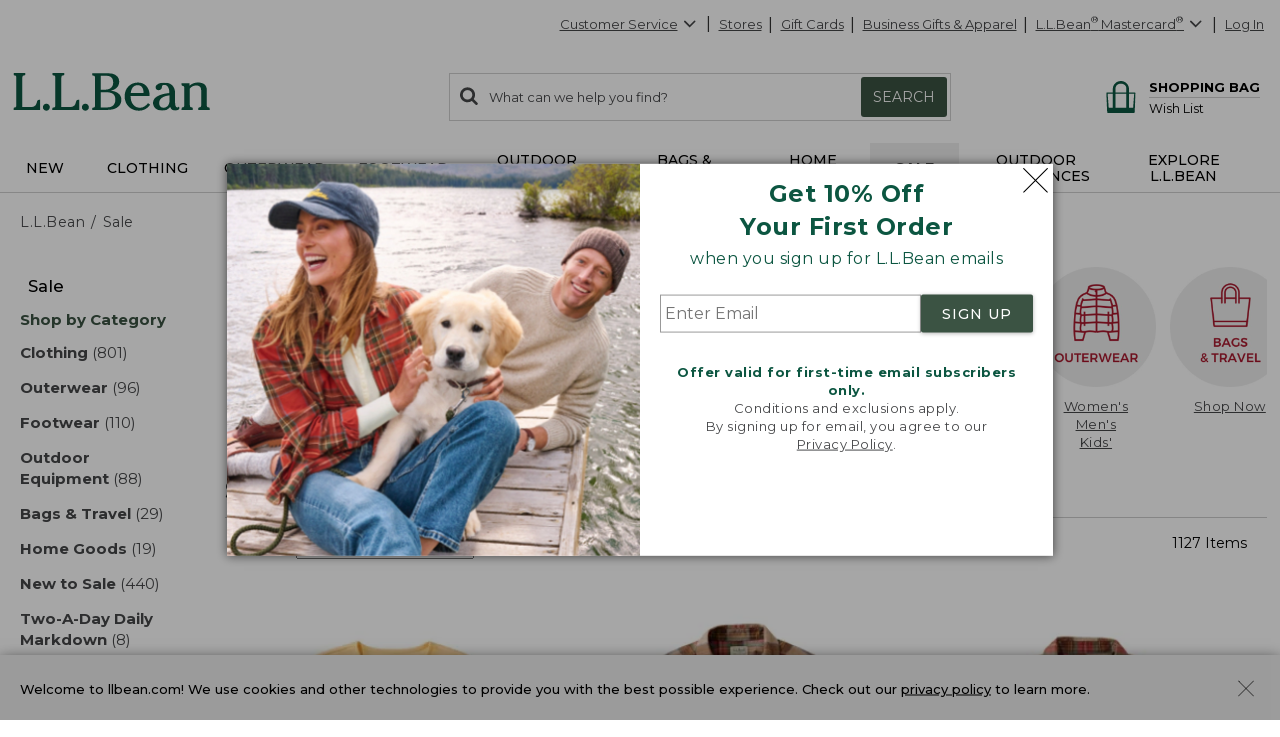

--- FILE ---
content_type: text/html; charset=utf-8
request_url: https://www.llbean.com/llb/shop/32?page=sale&csp=s&nav=gnro-127646
body_size: 106389
content:

    <!DOCTYPE html>
    <!-- LLB_APP: app-ecom_v23.5.114-efix.0_production_5538 -->
    <html lang="en">
      <head>
        <title data-react-helmet="true">Sale at L.L.Bean- Quality Apparel &amp; Gear</title>
        <meta charset="utf-8" />
        <meta http-equiv="X-UA-Compatible" content="IE=edge" />
        <meta name="theme-color" content="#0c5641" />
        <meta data-react-helmet="true" name="viewport" content="width=device-width, initial-scale=1"/><meta data-react-helmet="true" name="description" content="Find sale prices and daily markdowns on outdoor apparel and gear, casual clothing, home furnishings and luggage with Free Shipping with $75 purchase from L.L.Bean."/><meta data-react-helmet="true" name="keywords" content="shoes, boots, footwear, dress shoes, casual shoes, athletic shoes, slippers, hiking boots, waterproof boots, sandals, sale, overstock, discount, markdown, llbean"/><meta data-react-helmet="true" property="og:title" content="Sale at L.L.Bean- Quality Apparel &amp; Gear"/><meta data-react-helmet="true" property="og:type" content="product"/><meta data-react-helmet="true" property="og:site_name" content="L.L.Bean"/><meta data-react-helmet="true" property="og:description" content="Find sale prices and daily markdowns on outdoor apparel and gear, casual clothing, home furnishings and luggage with Free Shipping with $75 purchase from L.L.Bean."/><meta data-react-helmet="true" property="og:url" content="https://www.llbean.com/llb/shop/32?page=sale"/><meta data-react-helmet="true" property="fb:app_id" content="205223179497882"/>
        
            <link rel="dns-prefetch" href="https://tags.tiqcdn.com" />
            <link rel="dns-prefetch" href="https://pixel.mathtag.com" />
            <link rel="dns-prefetch" href="https://s.pinimg.com" />
            <link rel="dns-prefetch" href="https://api.coherentpath.com" />
            <link rel="dns-prefetch" href="https://s.yimg.com" />
            <link rel="dns-prefetch" href="https://www.googletagmanager.com" />
            <link rel="dns-prefetch" href="https://bat.bing.com" />
            <link rel="dns-prefetch" href="https://connect.facebook.net" />
            <link rel="dns-prefetch" href="https://sp.analytics.yahoo.com" />
            <link rel="dns-prefetch" href="https://www.google-analytics.com" />
            <link rel="dns-prefetch" href="https://www.googleadservices.com" />
            <link
              rel="dns-prefetch"
              href="https://googleads.g.doubleclick.net"
            />
          
        <link rel="dns-prefetch" href="https://cdni.llbean.net" />
        <link rel="dns-prefetch" href="https://fonts.googleapis.com" />
        <link rel="dns-prefetch" href="https://fonts.gstatic.com" />
        <link rel="dns-prefetch" href="https://help.llbean.com" />
        <link rel="dns-prefetch" href="https://siteintercept.qualtrics.com" />
        <link rel="dns-prefetch" href="https://www.google.com" />
        <link rel="dns-prefetch" href="https://www.llbean.net" />
        <link rel="dns-prefetch" href="https://d.turn.com" />
        <link rel="dns-prefetch" href="https://idsync.rlcdn.com" />
        <link rel="dns-prefetch" href="https://p.tvpixel.com" />
        <link rel="dns-prefetch" href="https://ct.pinterest.com" />
        <link rel="dns-prefetch" href="https://www.facebook.com" />
        <link
          rel="stylesheet"
          href="https://fonts.googleapis.com/css2?family=Montserrat:wght@200;400;500;700;800&family=Lora:wght@400;700&display=fallback"
        />
        <link
          rel="stylesheet"
          href="https://fonts.googleapis.com/css2?family=Nanum+Gothic+Coding&text=%E2%98%85"
        />
        <link rel="shortcut icon" href="/favicon.ico" />
        <link
          rel="icon apple-touch-icon"
          href="/apple-touch-icon.png"
          sizes="180x180"
        />
        <link
          rel="icon"
          type="image/png"
          href="/favicon-32x32.png"
          sizes="32x32"
        />
        <link
          rel="icon"
          type="image/png"
          href="/favicon-16x16.png"
          sizes="16x16"
        />
        <link rel="mask-icon" href="/safari-pinned-tab.svg" color="#80bb2d" />
        <link rel="preload" href="/public/global-styles.3b61c52e5d.css" as="style"></link><link rel="stylesheet" href="/public/global-styles.3b61c52e5d.css"></link>
        <link rel="stylesheet" href="/css/wcm-common-templates.min.css" />
        <link rel="stylesheet" href="/css/responsive-wcm.min.css" />
        
        <link data-react-helmet="true" rel="preconnect" href="//cdn.dynamicyield.com"/><link data-react-helmet="true" rel="preconnect" href="//st.dynamicyield.com"/><link data-react-helmet="true" rel="preconnect" href="//rcom.dynamicyield.com"/><link data-react-helmet="true" rel="dns-prefetch" href="//cdn.dynamicyield.com"/><link data-react-helmet="true" rel="dns-prefetch" href="//st.dynamicyield.com"/><link data-react-helmet="true" rel="dns-prefetch" href="//rcom.dynamicyield.com"/><link data-react-helmet="true" rel="canonical" href="https://www.llbean.com/llb/shop/32?page=sale"/> <link rel="preload" as="script" href="/public/vendor.03f105f525.js"></link><link rel="preload" href="/public/client-category.5d5c7c1dcc.css" as="style"></link><link rel="stylesheet" href="/public/client-category.5d5c7c1dcc.css"></link><link rel="preload" as="script" href="/public/client-category.2b85587e7a.js"></link>
        <script>
          window.isFEA = true;
          window.referrer = document.referrer;
          window.llPageType = 'productListPage';
        </script>
        <script data-react-helmet="true" >
            window.DY = window.DY || {};
            window.DY.recommendationContext = {"type":"CATEGORY","data":["Sale"]};
            window.DY.userActiveConsent = { accepted: true };
          </script><script data-react-helmet="true" id="dy-js-init">
          document.addEventListener('readystatechange', function() {
            if (document.readyState !== 'interactive') { return; }

            const logMessage = function(type, duration) {
              fetch('/api/udal/client-logger/log/dynamic-yield/DYNAMIC-YIELD::' + type, {
                method: 'POST',
                headers: {
                  'Content-Type': 'application/json',
                },
                body: JSON.stringify({ duration }),
              })
              .catch((e) => {
                console.error('[DY]: Failed to log ' + type, e);
              });
            };
            const campaignInjectionStart = performance.now();

            window.__DY__ = {
              set campaignInjected(value) {
                if (value !== 'initialized') {
                  return;
                }
                logMessage('CAMPAIGN-INJECTED', performance.now() - campaignInjectionStart);
              }
            };

            ['dynamic', 'static'].forEach(function(type) {
              const scriptEl = document.createElement('script');

              scriptEl.id = 'dy-api-' + type;
              scriptEl.src = '//cdn.dynamicyield.com/api/8787116/api_' + type + '.js';
              document.body.appendChild(scriptEl);

              const startTime = performance.now();

              scriptEl.addEventListener('load', function() {
                const duration = performance.now() - startTime;
                logMessage(type.toUpperCase() + '-SCRIPT-LOADED', duration);
              });

              scriptEl.addEventListener('error', function() {
                console.error('[DY]: Error loading ' + type + ' script');
              });
            });
          });
        </script>
      </head>
      <body>
        <div id="react-root"><div id="app" class="AppEcom_container  AppEcom_desktop"><a id="top" class="AppEcom_skip-link" href="#content-anchor">Skip to main content</a><div class="AppEcom_pusher AppEcom_pusher-fw AppEcom_new-arrivals-enabled"><div class="AppEcom_menu AppEcom_new-arrivals-enabled"></div><div class="AppEcom_content"><div class="AppEcom_content-inner"><div><header class="Header_header-container Header_new-arrivals-enabled" role="banner"><div id="gNavBanner"><div class="Header_large-global-banner"><div id="pc5" class="no-row-margin "><div id="global_banner-false" class="WCMContent_base"><div class="" id="pc_tc1352654"></div></div></div></div><aside class="modal-backdrop Modal_modal-backdrop Modal_scroll" data-testid="modal"><div class="Modal_modal-backdrop-inner-container"><div class="modal-container  EmailPrompt_modal Modal_modal-container Modal_ EmailPrompt_modal  Modal_learn_more_mobile" role="dialog" aria-label="Sign up for L.L.Bean Emails" tabindex="-1"><div class="modal-header EmailPrompt_header Modal_modal-header   Modal_no-header"><div class="modal-title  Modal_modal-title   Modal_no-header">Sign up for L.L.Bean Emails</div><button type="submit" class="Modal_modal-close   Modal_no-header" aria-label="Close dialog"><svg class="Modal_modal-close-icon" xmlns="http://www.w3.org/2000/svg" fill="currentColor" preserveAspectRatio="xMidYMid meet" viewBox="0 0 32 32"><g><path transform="" d="M32 .896l-.896-.928L16 15.072.992-.032 0 .896l15.104 15.072L0 31.072.992 32 16 16.896 31.104 32l.896-.928-15.072-15.104L32 .896"></path></g></svg></button></div><div class="modal-content 
        EmailPrompt_body Modal_modal-content  "><div class="EmailPrompt_mobile"><div id="wcm_mobile_singup-false" class="WCMContent_base"><div class="" data-fsid="fs.id=1304094 - Responsive Copy Block"><div class="wcm-copy-block wcm-copy-block--no-outer-gutter " style="padding-bottom:20px" id="OFFER"><style></style><div class="margin-bottom-5" style="text-align:center"><div class="font-montserrat font-size-24" style="font-weight:700;color:#0c5641"><p class="">Get 10% Off<br class=""/>Your First Order</p></div></div><style></style><div class="margin-bottom-5" style="text-align:center"><div class="font-montserrat font-size-16px" style="font-weight:400;color:#0c5641"><p class="">when you sign up for L.L.Bean emails</p></div></div></div></div></div><div class="EmailPrompt_container"><div class="Form_container"><input class="Form_input" placeholder="Enter Email" aria-required="true" aria-label="Enter Email" type="text" value=""/><button class="Form_button Button_buttonComponent Button_primary Button_large Button_new-font">SIGN UP</button></div><div id="wcm_mobile_privacy-false" class="WCMContent_base"><div class="" data-fsid="fs.id=1304096 - Responsive Copy Block"><div class="wcm-copy-block wcm-copy-block--no-outer-gutter " style="padding-bottom:20px" id=""><style></style><div class="" style="text-align:center;padding-top:30px"><div class="font-montserrat font-size-13 color-medium-grey" style="font-weight:400"><p class=""><b class=""><span class="" style="color:#0c5641">Offer valid for first-time email subscribers only.</span></b><br class=""/>Conditions and exclusions apply.<br class=""/>By signing up for email, you agree to our<br class=""/><a class="font-montserrat font-size-13 color-medium-grey" style="font-weight:400" href="/llb/shop/518583" target="_blank">Privacy Policy</a>.</p></div></div></div></div></div></div></div><div class="EmailPrompt_desktop"><div class="EmailPrompt_column EmailPrompt_photo"><div id="wcm_desktop_photo-false" class="WCMContent_base"><div class="" data-fsid="fs.id=1304090 - Responsive Content Banner"><style>                .set-AR-RCBaloneAR392413_mobnullnull{      aspect-ratio: 413/392;           }                                              </style><div class="banner-container banner-container--full"><div class="wcm-banner-baked set-AR-RCBaloneAR392413_mobnullnull pad-btm-0"><picture class=""><source class="" srcSet="https://www.llbean.net/firstspirit/media/image_library/email_sign_up/240916_EMAILprompt_XLarge.jpg, https://www.llbean.net/firstspirit/media/image_library/email_sign_up/240916_EMAILprompt_XLargeRetina.jpg 2x" media="(min-width: 1201px)"/><source class="" srcSet="https://www.llbean.net/firstspirit/media/image_library/email_sign_up/240916_EMAILprompt_Large.jpg, https://www.llbean.net/firstspirit/media/image_library/email_sign_up/240916_EMAILprompt_LargeRetina.jpg 2x" media="(min-width: 971px)"/><source class="" srcSet="https://www.llbean.net/firstspirit/media/image_library/email_sign_up/240916_EMAILprompt_Medium.jpg, https://www.llbean.net/firstspirit/media/image_library/email_sign_up/240916_EMAILprompt_MediumRetina.jpg 2x" media="(min-width: 731px)"/><source class="" srcSet="https://www.llbean.net/firstspirit/media/image_library/email_sign_up/240916_EMAILprompt_Small.jpg, https://www.llbean.net/firstspirit/media/image_library/email_sign_up/240916_EMAILprompt_SmallRetina.jpg 2x" media="(min-width: 471px)"/><source class="" srcSet="https://www.llbean.net/firstspirit/media/image_library/email_sign_up/240916_EMAILprompt_XSmall.jpg, https://www.llbean.net/firstspirit/media/image_library/email_sign_up/240916_EMAILprompt_XSmallRetina.jpg 2x" media="(max-width: 470px)"/><img class="" srcSet="https://www.llbean.net/firstspirit/media/image_library/email_sign_up/240916_EMAILprompt_XLarge.jpg" alt="Two people and a dog sitting on a lakeside dock." src="https://www.llbean.net/firstspirit/media/image_library/email_sign_up/240916_EMAILprompt_XLarge.jpg"/></picture></div></div></div></div></div><div class="EmailPrompt_column EmailPrompt_desktop-content"><div class="EmailPrompt_center"><div id="wcm_desktop_signup-false" class="WCMContent_base"><div class="" data-fsid="fs.id=1304088 - Responsive Copy Block"><div class="wcm-copy-block wcm-copy-block--no-outer-gutter " style="padding-bottom:20px" id=""><style></style><div class="margin-bottom-5" style="text-align:center"><div class="font-montserrat font-size-24" style="font-weight:700;color:#0c5641"><p class="">Get 10% Off <br class=""/>Your First Order</p></div></div><style></style><div class="margin-bottom-5" style="text-align:center"><div class="font-montserrat font-size-16px" style="font-weight:400;color:#0c5641"><p class="">when you sign up for L.L.Bean emails</p></div></div></div></div></div><div class="EmailPrompt_container"><div class="Form_container"><input class="Form_input" placeholder="Enter Email" aria-required="true" aria-label="Enter Email" type="text" value=""/><button class="Form_button Button_buttonComponent Button_primary Button_large Button_new-font">SIGN UP</button></div><div id="wcm_desktop_privacy-false" class="WCMContent_base"><div class="" data-fsid="fs.id=1304098 - Responsive Copy Block"><div class="wcm-copy-block wcm-copy-block--no-outer-gutter " style="padding-bottom:20px" id=""><style></style><div class="" style="text-align:center;padding-top:30px"><div class="font-montserrat font-size-13 color-medium-grey" style="font-weight:400"><p class=""><b class=""><span class="" style="color:#0c5641">Offer valid for first-time email subscribers only.</span></b><br class=""/>Conditions and exclusions apply.<br class=""/>By signing up for email, you agree to our <br class=""/><a class="font-montserrat font-size-13 color-medium-grey" style="font-weight:400" href="/llb/shop/518583" target="_blank">Privacy Policy</a>.</p></div></div></div></div></div></div></div></div></div></div></div></div></aside></div><div class="Header_account-menu"></div><div class="row Header_header-utility Header_header Header_widen"><nav class="utility-nav UtilityNavigation_base" aria-label="toolbar"><ul class="UtilityNavigation_menu-list"><li class="UtilityNavigation_list-item UtilityNavigation_customer-service UtilityNavigation_dot-button customer-service"><div class="DropdownMenu_dropdown-menu-wrap   "><button class="UtilityNavigation_anchor" id="customer-service" type="button" aria-label="Customer Service" tabindex="0" aria-haspopup="true" aria-expanded="false">Customer Service<svg class="DropdownMenu_arrow-icon DropdownMenu_icon-flip" xmlns="http://www.w3.org/2000/svg" fill="currentColor" preserveAspectRatio="xMidYMid meet" viewBox="0 0 32 32"><g><path transform="" d="M0 21.856q0-.832.576-1.376L13.088 7.968l12.48 12.512q.544.544.544 1.376t-.544 1.408q-.576.544-1.408.544t-1.376-.544l-9.696-9.76-9.76 9.76q-.576.544-1.376.544t-1.376-.544Q0 22.688 0 21.856z"></path></g></svg></button><ul aria-labelledby="customer-service" class="DropdownMenu_dropdown-menu "><li class="DropdownMenu_cs-phone" tabindex="0" aria-label="800-441-5713 1 of 6"><span>800-441-5713</span></li><li id="Help Center"><a class=" Anchor_anchor" href="/llb/shop/510618?nav=gn-32" aria-label="Help Center 2 of 6">Help Center</a></li><li id="Order Status"><a class=" Anchor_anchor" href="/purchase/history?nav=gn-32" aria-label="Order Status 3 of 6">Order Status</a></li><li id="Returns"><a class=" Anchor_anchor" href="/llb/shop/510624?nav=gn-32" aria-label="Returns 4 of 6">Returns</a></li><li id="Chat"><button type="submit" class=" Anchor_button Anchor_anchor" aria-label="Chat 5 of 6" data-testid="eg-chat" href="#">Chat</button></li><li id="Email"><button type="submit" class=" Anchor_button Anchor_anchor" aria-label="Email 6 of 6" data-testid="eg-email" href="#">Email</button></li></ul></div></li><li class="UtilityNavigation_list-item UtilityNavigation_dot-button find-a-store"><a class="UtilityNavigation_anchor primary Anchor_anchor" id="find-a-store-dropdown" href="/llb/shop/1000001703?nav=gn-32">Stores</a></li><li class="UtilityNavigation_list-item UtilityNavigation_dot-button gift-cards"><a class="UtilityNavigation_anchor primary Anchor_anchor" href="/llb/shop/505?nav=gn-32">Gift Cards</a></li><li class="UtilityNavigation_list-item business-gifts"><button type="submit" class="UtilityNavigation_anchor btn-link Anchor_button Anchor_anchor">Business Gifts &amp; Apparel</button></li><li class="UtilityNavigation_list-item llb-visa"><div class="DropdownMenu_dropdown-menu-wrap  DropdownMenu_theme-llbean-card-dropdown "><button class="UtilityNavigation_anchor UtilityNavigation_visa-coupon" id="llbean-visa" type="button" aria-label="L.L.Bean Mastercard" tabindex="0" aria-haspopup="true" aria-expanded="false"><span><span class="UtilityNavigation_llb-visa">L.L.Bean<sup>®</sup> Mastercard<sup>®</sup></span></span><svg class="DropdownMenu_arrow-icon DropdownMenu_icon-flip" xmlns="http://www.w3.org/2000/svg" fill="currentColor" preserveAspectRatio="xMidYMid meet" viewBox="0 0 32 32"><g><path transform="" d="M0 21.856q0-.832.576-1.376L13.088 7.968l12.48 12.512q.544.544.544 1.376t-.544 1.408q-.576.544-1.408.544t-1.376-.544l-9.696-9.76-9.76 9.76q-.576.544-1.376.544t-1.376-.544Q0 22.688 0 21.856z"></path></g></svg></button><ul aria-labelledby="llbean-visa" class="DropdownMenu_dropdown-menu DropdownMenu_theme-llbean-card-dropdown"><li id="Learn More"><a class=" Anchor_anchor" href="/llb/shop/514535?nav=gn-32&amp;cmp=A~E~U~B~8~8~ZZZ0~AI~LL~ZZ" aria-label="Learn More 1 of 3">Learn More</a></li><li id="Pay Bill"><a class=" Anchor_anchor" href="#" aria-label="Pay Bill 2 of 3">Pay Bill<svg class="DropdownMenu_icon-extLink" xmlns="http://www.w3.org/2000/svg" fill="currentColor" preserveAspectRatio="xMidYMid meet" viewBox="0 0 32 32"><g><path transform="" d="M25.152 16.576v5.696q0 2.144-1.504 3.648t-3.648 1.504h-14.848q-2.144 0-3.648-1.504t-1.504-3.648v-14.848q0-2.112 1.504-3.616t3.648-1.536h12.576q0.224 0 0.384 0.16t0.16 0.416v1.152q0 0.256-0.16 0.416t-0.384 0.16h-12.576q-1.184 0-2.016 0.832t-0.864 2.016v14.848q0 1.184 0.864 2.016t2.016 0.864h14.848q1.184 0 2.016-0.864t0.832-2.016v-5.696q0-0.256 0.16-0.416t0.416-0.16h1.152q0.256 0 0.416 0.16t0.16 0.416zM32 1.152v9.12q0 0.48-0.352 0.8t-0.8 0.352-0.8-0.352l-3.136-3.136-11.648 11.648q-0.16 0.192-0.416 0.192t-0.384-0.192l-2.048-2.048q-0.192-0.16-0.192-0.384t0.192-0.416l11.648-11.648-3.136-3.136q-0.352-0.352-0.352-0.8t0.352-0.8 0.8-0.352h9.12q0.48 0 0.8 0.352t0.352 0.8z"></path></g></svg></a></li><li id="Manage Your Credit Card"><a class=" Anchor_anchor" aria-label="Manage Your Credit Card 3 of 3" href="#">Manage Your Credit Card<svg class="DropdownMenu_icon-extLink" xmlns="http://www.w3.org/2000/svg" fill="currentColor" preserveAspectRatio="xMidYMid meet" viewBox="0 0 32 32"><g><path transform="" d="M25.152 16.576v5.696q0 2.144-1.504 3.648t-3.648 1.504h-14.848q-2.144 0-3.648-1.504t-1.504-3.648v-14.848q0-2.112 1.504-3.616t3.648-1.536h12.576q0.224 0 0.384 0.16t0.16 0.416v1.152q0 0.256-0.16 0.416t-0.384 0.16h-12.576q-1.184 0-2.016 0.832t-0.864 2.016v14.848q0 1.184 0.864 2.016t2.016 0.864h14.848q1.184 0 2.016-0.864t0.832-2.016v-5.696q0-0.256 0.16-0.416t0.416-0.16h1.152q0.256 0 0.416 0.16t0.16 0.416zM32 1.152v9.12q0 0.48-0.352 0.8t-0.8 0.352-0.8-0.352l-3.136-3.136-11.648 11.648q-0.16 0.192-0.416 0.192t-0.384-0.192l-2.048-2.048q-0.192-0.16-0.192-0.384t0.192-0.416l11.648-11.648-3.136-3.136q-0.352-0.352-0.352-0.8t0.352-0.8 0.8-0.352h9.12q0.48 0 0.8 0.352t0.352 0.8z"></path></g></svg></a></li></ul></div></li><li class="UtilityNavigation_list-item UtilityNavigation_no-dot user-login"><button type="submit" class="UtilityNavigation_anchor btn-link Anchor_button Anchor_anchor">Log In</button></li></ul></nav></div><div class="row Header_bean-bar Header_header Header_widen"><div class="Header_header-logo"><a class="Logo_base  Logo_new-arrivals-enabled" href="/?nav=gnro-32" title="L.L.Bean Home Page"><span class="Logo_logo -span"><span class="Logo_logo -span"><svg class="Logo_icon Logo_new-arrivals-enabled" width="146px" height="29px" viewBox="0 0 146 29" version="1.1" xmlns="http://www.w3.org/2000/svg" xmlns:xlink="http://www.w3.org/1999/xlink" aria-label="L.L.Bean" role="img"><defs><polygon id="path-1-logo" points="0 0 20.0466 0 20.0466 27.429 0 27.429"></polygon><polygon id="path-3-logo" points="-1.42108547e-14 0 19.808 0 19.808 20.9558 -1.42108547e-14 20.9558"></polygon></defs><g stroke="none" stroke-width="1" fill="none" fill-rule="evenodd"><g transform="translate(-158.000000, -573.000000)"><g transform="translate(158.000000, 573.000000)"><g><mask id="mask-2-logo" fill="white"><use xlink:href="#path-1-logo"></use></mask><g id="Clip-2"></g><path d="M17.4966,21.785 C17.0776,23.38 16.5556,25.366 12.4286,25.366 L6.6766,25.366 L6.6766,3.784 C6.6766,1.928 7.3296,1.86 7.9596,1.802 C8.4106,1.757 8.9196,1.707 8.9196,0.847 L8.9196,0 L0.0406,0 L0.0406,0.847 C0.0406,1.703 0.5406,1.757 0.9866,1.802 C1.6036,1.865 2.2436,1.928 2.2436,3.784 L2.2436,23.641 C2.2436,25.497 1.5906,25.565 0.9596,25.628 C0.5086,25.673 -0.0004,25.722 -0.0004,26.583 L-0.0004,27.429 L20.0466,27.429 L20.0466,19.979 L18.9966,19.979 C17.9746,19.979 17.7536,20.816 17.4966,21.785" id="Fill-1" fill="#0C5641" mask="url(#mask-2-logo)"></path></g><path d="M24.5736,22.8346 C23.1636,22.8346 21.9696,24.0286 21.9696,25.4386 C21.9696,26.8486 23.1636,28.0426 24.5736,28.0426 C25.9836,28.0426 27.1726156,26.8486 27.1726156,25.4386 C27.1776,24.0236 25.9836,22.8346 24.5736,22.8346" fill="#0C5641"></path><path d="M46.5074,21.785 C46.0884,23.38 45.5664,25.366 41.4394,25.366 L35.6824,25.366 L35.6824,3.784 C35.6824,1.928 36.3354,1.86 36.9664,1.802 C37.4164,1.757 37.9254,1.707 37.9254,0.847 L37.9254,0 L29.0514,0 L29.0514,0.847 C29.0514,1.703 29.5514,1.757 29.9974,1.802 C30.6144,1.865 31.2544,1.928 31.2544,3.784 L31.2544,23.641 C31.2544,25.497 30.6014,25.565 29.9704,25.628 C29.5194,25.673 29.0104,25.722 29.0104,26.583 L29.0104,27.429 L49.0574,27.429 L49.0574,19.979 L48.0074,19.979 C46.9804,19.979 46.7594,20.816 46.5074,21.785" fill="#0C5641"></path><path d="M53.5799,22.8346 C52.1699,22.8346 50.9759,24.0286 50.9759,25.4386 C50.9759,26.8486 52.1649,28.0426 53.5799,28.0426 C54.9899,28.0426 56.1839,26.8486 56.1839,25.4386 C56.1839,24.0236 54.9899,22.8346 53.5799,22.8346" fill="#0C5641"></path><path d="M64.9454,14.244 L68.5494,14.244 C73.6124,14.244 75.8694,15.933 75.8694,19.726 C75.8694,23.506 73.6894,25.592 69.7384,25.592 L64.9454,25.592 L64.9454,14.244 Z M69.3514,2.099 C72.5634,2.099 74.2564,3.833 74.2564,7.122 C74.2564,11.023 71.1484,12.411 68.2384,12.411 L64.9404,12.411 L64.9404,2.099 L69.3514,2.099 Z M72.3194,13.176 C75.5494,12.6 78.7394,10.374 78.7394,6.509 C78.7394,2.221 74.9284,0.266 71.3824,0.266 L58.6614,0.266 L58.6614,1.068 C58.6614,1.878 59.1434,1.928 59.5714,1.968 C60.1614,2.027 60.7694,2.086 60.7694,3.824 L60.7694,23.866 C60.7694,25.605 60.1614,25.664 59.5714,25.722 C59.1434,25.763 58.6614,25.812 58.6614,26.623 L58.6614,27.425 L70.4234,27.425 C75.3604,27.425 80.3424047,25.128 80.3424047,19.992 C80.3474,15.375 76.3424,13.465 72.3194,13.176 L72.3194,13.176 Z" fill="#0C5641"></path><path d="M87.3297,14.8386 C87.5907,12.0056 89.0597,9.0226 92.4287,9.0226 C93.6817,9.0226 94.6997,9.4286 95.4427,10.2306 C96.3977,11.2526 96.8797,12.9286 96.7717,14.8386 L87.3297,14.8386 Z M100.0967,22.5106 C98.8037,24.0686 96.9657,25.8576 94.1857,25.8576 C92.3077,25.8576 90.6677,25.1726 89.4467,23.8796 C87.9107,22.2576 87.0727,19.6996 87.1947,17.0236 L101.3167,17.0236 L101.3217,16.9156 C101.4117,13.9376 100.5017,11.3066 98.7537,9.5096 C97.2177,7.9236 95.1137,7.0856 92.6767,7.0856 C86.9377,7.0856 82.7707,11.4056 82.7707,17.3616 C82.7707,23.5506 87.2307,28.0426 93.3707,28.0426 C96.8437,28.0426 99.4787,26.6636 101.6637,23.7086 L101.7317,23.6186 L100.1687,22.4246 L100.0967,22.5106 Z" fill="#0C5641"></path><g transform="translate(103.871000, 7.090800)"><mask id="mask-4-logo" fill="white"><use xlink:href="#path-3-logo"></use></mask><g></g><path d="M7.78,18.762 C5.816,18.762 4.546,17.366 4.546,15.203 C4.546,10.658 10.307,9.716 12.2760042,9.532 L12.2760042,13.325 C12.28,17.618 9.451,18.762 7.78,18.762 M19.465,18.284 L19.231,17.933 L19.137,18.019 C18.826,18.289 18.56,18.523 18.109,18.523 C17.745,18.523 17.447,18.402 17.2,18.158 C16.411,17.366 16.42,15.464 16.425,14.446 L16.425,7.865 C16.425,5.5 15.623,0 8.19,0 C7.221,0 5.663,0.247 4.361,0.792 C2.762,1.468 1.915,2.432 1.915,3.581 C1.915,4.806 2.856,5.694 4.149,5.694 C5.505,5.694 6.501,4.766 6.627,3.392 C6.748,2.32 7.037,1.738 8.231,1.738 C10.816,1.738 12.136,3.779 12.159,7.806 C4.203,8.617 -1.42108547e-14,11.149 -1.42108547e-14,15.131 C-1.42108547e-14,16.893 0.753,18.393 2.181,19.469 C3.437,20.415 5.163,20.956 6.924,20.956 C9.582,20.956 11.096,19.947 12.758,18.194 C13.452,19.978 14.794,20.956 16.555,20.956 C18.015,20.956 19.808,19.857 19.808,18.965 C19.808,18.721 19.65,18.523 19.524,18.366 C19.501,18.334 19.479,18.303 19.465,18.284" fill="#0C5641" mask="url(#mask-4-logo)"></path></g><path d="M145.0089,25.5284 C144.4369,25.4474 143.8419,25.3614 143.8419,23.8484 L143.8419,12.7034 C143.8419,9.0274 141.5579,7.0814 137.2429,7.0814 C134.8059,7.0814 132.8819,7.8064 131.0309,9.4324 L131.0309,7.5274 L125.1339,7.6984 L125.1339,8.6224 C125.1339,9.4234 125.6109,9.5144 126.0299,9.5904 C126.5749,9.6944 127.1339,9.7974 127.1339,11.2754 L127.1339,23.8434 C127.1339,25.2984 126.5839,25.4114 126.0529,25.5194 C125.6199,25.6094 125.1339,25.7084 125.1339,26.5784 L125.1339,27.4254 L133.4809,27.4254 L133.4809,26.5784 C133.4809,25.6684 132.9449,25.5914 132.4679,25.5234 C131.8819,25.4424 131.2739,25.3574 131.2739,23.8434 L131.2739,11.5904 C132.1569,10.1984 134.2829,9.2614 135.7289,9.2614 C139.4009,9.2614 139.6979,11.3334 139.6979,13.8434 L139.6979,23.8434 C139.6979,25.3574 139.0939,25.4424 138.5039,25.5234 C138.0309,25.5914 137.4909,25.6634 137.4909,26.5784 L137.4909,27.4254 L145.999935,27.4254 L145.999935,26.5784 C146.0049,25.6684 145.4729,25.5914 145.0089,25.5284" fill="#0C5641"></path></g></g></g></svg></span></span></a></div><div class="Header_header-search"><div class="SearchForm_base"><form action="/llb/search" autoComplete="off" id="search" method="GET" name="search" role="search"><span aria-live="assertive" id="ariaAlert" role="status" class="SearchForm_results">0<!-- --> search items returned.</span><div class="search-box SearchForm_search-box"><label for="search-string" class="SearchForm_results">Search:<!-- --> </label> <button type="submit" aria-label="Search" class="SearchForm_button-icon"><svg class="SearchForm_icon" xmlns="http://www.w3.org/2000/svg" fill="currentColor" preserveAspectRatio="xMidYMid meet" viewBox="0 0 30 32"><g><path transform="" d="M20.576 14.848q0-3.296-2.336-5.632t-5.664-2.368-5.664 2.368-2.336 5.632 2.336 5.664 5.664 2.336 5.664-2.336 2.336-5.664zm9.152 14.88q0 .928-.704 1.6t-1.6.672q-.96 0-1.6-.672l-6.112-6.112q-3.2 2.208-7.136 2.208-2.56 0-4.896-.992t-4-2.688-2.688-4T0 14.848t.992-4.864T3.68 5.952t4-2.688 4.896-.992 4.896.992 4 2.688 2.688 4.032.992 4.864q0 3.936-2.208 7.136l6.112 6.112q.672.672.672 1.632z"></path></g></svg></button><svg class="SearchForm_icon-large" xmlns="http://www.w3.org/2000/svg" fill="currentColor" preserveAspectRatio="xMidYMid meet" viewBox="0 0 30 32"><g><path transform="" d="M20.576 14.848q0-3.296-2.336-5.632t-5.664-2.368-5.664 2.368-2.336 5.632 2.336 5.664 5.664 2.336 5.664-2.336 2.336-5.664zm9.152 14.88q0 .928-.704 1.6t-1.6.672q-.96 0-1.6-.672l-6.112-6.112q-3.2 2.208-7.136 2.208-2.56 0-4.896-.992t-4-2.688-2.688-4T0 14.848t.992-4.864T3.68 5.952t4-2.688 4.896-.992 4.896.992 4 2.688 2.688 4.032.992 4.864q0 3.936-2.208 7.136l6.112 6.112q.672.672.672 1.632z"></path></g></svg><span aria-live="polite" role="status" id="ariaStatus" class="SearchForm_results"></span><input aria-autocomplete="list" aria-haspopup="true" autoCapitalize="off" autoComplete="off" autoCorrect="off" id="search-string" maxLength="100" name="freeText" placeholder="What can we help you find?" spellcheck="false" class="SearchForm_search-input SearchForm_less-pad" title="Enter item # or keyword" type="text" value=""/><button class="SearchForm_search-button" type="submit">Search</button></div></form></div></div><div class="Header_header-account"><div class="Account_container"><a class="Account_anchor Anchor_anchor" href="/webapp/wcs/stores/servlet/LogonForm?storeId=1&amp;catalogId=1&amp;langId=-1&amp;nav=gn-32" aria-label="Log in to your account"><svg class="Account_icon" width="28px" height="28px" viewBox="0 0 28 28" version="1.1" xmlns="http://www.w3.org/2000/svg" xmlns:xlink="http://www.w3.org/1999/xlink"><g stroke="none" stroke-width="1" fill="none" fill-rule="evenodd"><g transform="translate(-10.000000, -9.000000)" stroke="#0C5641" stroke-width="1.7"><g transform="translate(11.000000, 10.000000)"><path d="M17.6779688,9.46554375 C17.6779688,12.0054188 15.6190938,14.0642938 13.0792188,14.0642938 C10.5385313,14.0642938 8.47965625,12.0054188 8.47965625,9.46554375 C8.47965625,6.92566875 10.5385313,4.86679375 13.0792188,4.86679375 C15.6190938,4.86679375 17.6779688,6.92566875 17.6779688,9.46554375 Z"></path><path d="M13.0788938,17.6425437 C11.5188938,17.6425437 10.1075813,17.0120438 9.08139375,15.9939812 C6.57889375,17.3963562 4.88483125,20.0702937 4.88483125,23.1431687" stroke-linecap="round" stroke-linejoin="round"></path><path d="M12.9211062,17.6425437 C14.4811062,17.6425437 15.8924187,17.0120438 16.9186062,15.9939812 C19.4211063,17.3963562 21.1151687,20.0702937 21.1151687,23.1431687" stroke-linecap="round" stroke-linejoin="round"></path><path d="M26,13 C26,20.1800625 20.1800625,26 13,26 C5.8199375,26 0,20.1800625 0,13 C0,5.8199375 5.8199375,0 13,0 C20.1800625,0 26,5.8199375 26,13 Z"></path></g></g></g></svg> </a></div></div><div class="Header_header-quick"><div class="ShoppingBag_bag-container ShoppingBag_new-arrivals-enabled"><a href="/shoppingbag?nav=gn-hp" class="ShoppingBag_anchor" aria-label="Shopping bag"><svg class="ShoppingBag_icon" width="26px" height="28px" viewBox="0 0 26 28" version="1.1" xmlns="http://www.w3.org/2000/svg" xmlns:xlink="http://www.w3.org/1999/xlink"><defs><polygon id="path-1-sbnew" points="0 0 25.8461538 0 25.8461538 28 0 28"></polygon></defs><g stroke="none" stroke-width="1" fill="none" fill-rule="evenodd"><g transform="translate(-342.000000, -92.000000)"><g transform="translate(342.000000, 92.000000)"><mask id="mask-2-sbnew" fill="white"><use xlink:href="#path-1-sbnew"></use></mask><g></g><path d="M23.5966036,23.4240804 L19.9243682,23.4240804 L19.9243682,11.2513572 L24.5228999,11.2513572 L23.5966036,23.4240804 Z M17.6010878,23.4240804 L8.12480629,23.4240804 L8.12480629,11.4498906 C8.12480629,11.3833056 8.12758518,11.3173314 8.13023174,11.2513572 L17.5956624,11.2513572 C17.5983089,11.3173314 17.6010878,11.3833056 17.6010878,11.4498906 L17.6010878,23.4240804 Z M5.8015259,23.4240804 L2.24957667,23.4240804 L1.32328039,11.2513572 L5.8015259,11.2513572 L5.8015259,23.4240804 Z M17.6524311,6.76401406 L17.6524311,10.0296133 L17.3900246,10.0296133 L7.33586952,10.0296133 L8.1645047,10.0296133 C8.16794523,9.51232696 8.17684926,6.94336499 8.17601724,6.76401406 C8.1645047,4.28235773 9.81270636,2.34772993 12.9230769,2.34772993 C16.0334475,2.34772993 17.6524311,4.28235773 17.6524311,6.76401406 Z M19.9757115,10.0296133 L19.9757115,6.76401406 C19.9757115,3.09756061 16.7418789,-4.8869756e-05 12.9142903,-4.8869756e-05 C9.08656948,-4.8869756e-05 5.85273685,3.09756061 5.85273685,6.76401406 C5.85273685,6.94348824 5.84453251,9.51843568 5.84109198,10.0296133 L0.661640197,10.0296133 C0.296150152,10.0296133 0,10.3031618 0,10.6404853 L0.926296275,27.3891281 C0.926296275,27.7265737 1.22244643,28 1.58793647,28 L24.2582438,28 C24.6237339,28 24.919884,27.7265737 24.919884,27.3891281 L25.8461803,10.6404853 C25.8461803,10.3031618 25.5500302,10.0296133 25.1845401,10.0296133 L19.9757115,10.0296133 Z" fill="#0C5641" mask="url(#mask-2-sbnew)"></path></g></g></g></svg><span class="ShoppingBag_bag-text"><span class="ShoppingBag_shoppingbag-title">Shopping Bag</span></span></a><a href="/webapp/wcs/stores/servlet/WishListDisplay?nav=gn-hp" class="ShoppingBag_anchor ShoppingBag_wish-list-link" aria-label="Wish list"><span class="ShoppingBag_wish-list-text">Wish List<!-- --> </span></a></div></div><div class="Header_header-nav"><div class="HeaderNavigation_base HeaderNavigation_new-arrivals-enabled"><button type="submit" id="expandable-nav-menu" class="HeaderNavigation_nav-button" aria-expanded="false" aria-haspopup="true" aria-label="Expandable Menu"><svg class="HeaderNavigation_icon" width="28px" height="19px" viewBox="0 0 28 19" version="1.1" xmlns="http://www.w3.org/2000/svg" xmlns:xlink="http://www.w3.org/1999/xlink"><g stroke="none" stroke-width="1" fill="none" fill-rule="evenodd"><g transform="translate(-369.000000, -224.000000)" fill="#0C5641"><g transform="translate(369.000000, 224.000000)"><path d="M1.5,0 L26.5,0 C27.3284271,-1.52179594e-16 28,0.671572875 28,1.5 C28,2.32842712 27.3284271,3 26.5,3 L1.5,3 C0.671572875,3 1.01453063e-16,2.32842712 0,1.5 C-1.01453063e-16,0.671572875 0.671572875,1.52179594e-16 1.5,0 Z"></path><path d="M1.5,8 L26.5,8 C27.3284271,8 28,8.67157288 28,9.5 C28,10.3284271 27.3284271,11 26.5,11 L1.5,11 C0.671572875,11 1.01453063e-16,10.3284271 0,9.5 C-1.01453063e-16,8.67157288 0.671572875,8 1.5,8 Z"></path><path d="M1.5,16 L26.5,16 C27.3284271,16 28,16.6715729 28,17.5 C28,18.3284271 27.3284271,19 26.5,19 L1.5,19 C0.671572875,19 1.01453063e-16,18.3284271 0,17.5 C-1.01453063e-16,16.6715729 0.671572875,16 1.5,16 Z"></path></g></g></g></svg></button><nav class="primary-nav HeaderNavigation_departments" aria-label="Menu: Use arrows, tab, and escape to navigate the primary."><ul class="pn-list HeaderNavigation_list-no-touch"><li class="HeaderNavigation_department-list-item HeaderNavigation_width-small-ten pn-511742"><div class="HeaderNavigation_active-list-item"><a id="pn-NEW" class="HeaderNavigation_anchor  " href="/llb/shop/511742?page=new-arrivals&amp;csp=f&amp;nav=gnro-32" role="button" aria-haspopup="true" aria-expanded="false">NEW</a></div></li><li class="HeaderNavigation_department-list-item HeaderNavigation_width-medium-ten pn-12"><div class="HeaderNavigation_active-list-item"><a id="pn-Clothing" class="HeaderNavigation_anchor  " href="/llb/shop/12?page=clothing&amp;csp=f&amp;nav=gnro-32" role="button" aria-haspopup="true" aria-expanded="false">Clothing</a></div></li><li class="HeaderNavigation_department-list-item HeaderNavigation_width-medium-ten-large HeaderNavigation_outerwear pn-516567"><div class="HeaderNavigation_active-list-item"><a id="pn-Outerwear" class="HeaderNavigation_anchor  " href="/llb/shop/516567?page=outerwear&amp;csp=f&amp;nav=gnro-32" role="button" aria-haspopup="true" aria-expanded="false">Outerwear</a></div></li><li class="HeaderNavigation_department-list-item HeaderNavigation_width-medium-ten pn-474"><div class="HeaderNavigation_active-list-item"><a id="pn-Footwear" class="HeaderNavigation_anchor  " href="/llb/shop/474?page=footwear&amp;csp=f&amp;nav=gnro-32" role="button" aria-haspopup="true" aria-expanded="false">Footwear</a></div></li><li class="HeaderNavigation_department-list-item HeaderNavigation_width-large-ten pn-29"><div class="HeaderNavigation_active-list-item"><a id="pn-Outdoor-Equipment" class="HeaderNavigation_anchor  " href="/llb/shop/29?page=outdoor-equipment&amp;csp=f&amp;nav=gnro-32" role="button" aria-haspopup="true" aria-expanded="false">Outdoor Equipment</a></div></li><li class="HeaderNavigation_department-list-item HeaderNavigation_width-medium-ten-large pn-50"><div class="HeaderNavigation_active-list-item"><a id="pn-Bags---Travel" class="HeaderNavigation_anchor  " href="/llb/shop/50?page=bags-and-travel&amp;csp=f&amp;nav=gnro-32" role="button" aria-haspopup="true" aria-expanded="false">Bags &amp; Travel</a></div></li><li class="HeaderNavigation_department-list-item HeaderNavigation_width-medium-ten pn-31"><div class="HeaderNavigation_active-list-item"><a id="pn-Home-Goods" class="HeaderNavigation_anchor  " href="/llb/shop/31?page=home-goods&amp;csp=f&amp;nav=gnro-32" role="button" aria-haspopup="true" aria-expanded="false">Home Goods</a></div></li><li class="HeaderNavigation_department-list-item HeaderNavigation_width-small-ten pn-32"><div class="HeaderNavigation_active-list-item"><a id="pn-Sale" class="HeaderNavigation_anchor HeaderNavigation_sub-menu-highlight  " href="/llb/shop/32?page=sale&amp;csp=s&amp;nav=gnro-32" role="button" aria-haspopup="true" aria-expanded="false">Sale</a></div></li><li class="HeaderNavigation_department-list-item HeaderNavigation_width-large-ten pn-518571"><div class="HeaderNavigation_active-list-item"><a id="pn-Outdoor-Experiences" class="HeaderNavigation_anchor  " href="/llb/shop/518571?page=outdoor-experiences&amp;csp=f&amp;nav=gnro-32" role="button" aria-haspopup="true" aria-expanded="false">Outdoor Experiences</a></div></li><li class="HeaderNavigation_department-list-item HeaderNavigation_width-medium-ten-large HeaderNavigation_explore pn-518342"><div class="HeaderNavigation_active-list-item"><a id="pn-Explore-L.L.Bean" class="HeaderNavigation_anchor  " href="/llb/shop/518342?page=explore-llbean&amp;csp=f&amp;nav=gnro-32" role="button" aria-haspopup="true" aria-expanded="false">Explore L.L.Bean</a></div></li></ul></nav></div></div></div><div class="Header_header-nav-block Header_header"></div><div id="banner-test"></div><div data-dy-id="below_nav_dropzone"></div></header></div><div></div><div><div class="InternetExplorerBanner_banner"><div class="InternetExplorerBanner_content_container"><h2 class="InternetExplorerBanner_banner_title">It&#x27;s time to upgrade your browser</h2><p class="InternetExplorerBanner_description">Your current browser is no longer supported on llbean.com. Please upgrade to one of the following for a smoother, safer shopping experience with us:</p><div class="InternetExplorerBanner_browser_alternatives"><div class="InternetExplorerBanner_browser_link_option"><a href="https://www.google.com/chrome/" target="_blank" rel="noreferrer" class="InternetExplorerBanner_browser_link"><img class="InternetExplorerBanner_browser_logos" alt="Chrome&#x27;s Logo" src="/dept_resources/shared/dept_images/chrome_logo.png"/><p class="InternetExplorerBanner_browser_name">CHROME</p></a></div><div class="InternetExplorerBanner_browser_link_option InternetExplorerBanner_not_first_link"><a href="https://www.mozilla.org/en-US/firefox/new/" target="_blank" rel="noreferrer" class="InternetExplorerBanner_browser_link"><img class="InternetExplorerBanner_browser_logos" alt="Firefox&#x27;s Logo" src="/dept_resources/shared/dept_images/firefox_logo.png"/><p class="InternetExplorerBanner_browser_name">FIREFOX</p></a></div><div class="InternetExplorerBanner_browser_link_option InternetExplorerBanner_not_first_link"><a href="https://support.apple.com/downloads/safari" target="_blank" rel="noreferrer" class="InternetExplorerBanner_browser_link"><img class="InternetExplorerBanner_browser_logos" alt="Safari&#x27;s Logo" src="/dept_resources/shared/dept_images/safari_logo.png"/><p class="InternetExplorerBanner_browser_name">SAFARI</p></a></div><div class="InternetExplorerBanner_browser_link_option InternetExplorerBanner_not_first_link"><a href="https://www.microsoft.com/en-us/edge" target="_blank" rel="noreferrer" class="InternetExplorerBanner_browser_link"><img class="InternetExplorerBanner_browser_logos" alt="Microsoft Edge&#x27;s Logo" src="/dept_resources/shared/dept_images/edge_logo.png"/><p class="InternetExplorerBanner_browser_name">MICROSOFT EDGE</p></a></div></div></div></div></div><div id="content-anchor"></div><div id="content-wrap" class="AppEcom_desktop-content AppEcom_widen"><div role="document" aria-label="Category Results Page" class="category_page"><div class="CategoryResultsPage_breadcrumbs"><nav role="navigation" aria-label="Breadcrumbs" class="Breadcrumb_container "><div class="Breadcrumb_fade-left Breadcrumb_display-fade"></div><div class="Breadcrumb_fade-right Breadcrumb_display-fade"></div><ol id="breadcrumb-list" itemscope="" itemType="http://schema.org/BreadcrumbList" class="breadcrumb Breadcrumb_breadcrumb-horizontal "><li class="Breadcrumb_crumb" itemProp="itemListElement" itemscope="" itemType="http://schema.org/ListItem"><meta itemProp="position" content="1"/><a class=" Anchor_not-underlined Anchor_color-gray Anchor_anchor" itemProp="item" href="/"><span itemProp="name">L.L.Bean</span></a></li><li id="breadcrumb-current" class="Breadcrumb_current-page Breadcrumb_active" itemProp="itemListElement" itemscope="" itemType="http://schema.org/ListItem"><meta itemProp="position" content="2"/><span itemProp="name">Sale</span></li></ol></nav></div><div class="SearchProducts_navigation  SearchProducts_widen-nav"><a class="SearchResultsFacets_skip-link" href="#thumbnail-header-title">Skip to product results</a><div id="left_nav_top_zone-false" class="WCMContent_base"><div class="" data-fsid="fs.id=144470 - Copy Block (L1)"><h1 class="gnL1 main-category color-black">Sale</h1></div></div><div class="CategoryNavigation_main"><nav class="LeftNav_left-nav " role="navigation" aria-labelledby="shop-by-category"><h2 id="shop-by-category">Shop by Category<span class="LeftNav_colon">:</span></h2><ul class="Categories_lvl1"><li class="SubCategories_nav-list "><a data-testid="react-router-link" class="CategoryLink_nav-link Anchor_not-underlined Anchor_color-gray Anchor_anchor" aria-label="Clothing - 801 results" href="/llb/shop/516686?page=clothing-on-sale&amp;csp=s&amp;bc=32&amp;start=1&amp;viewCount=48&amp;nav=ln-32"><span class="CategoryLink_category_link">Clothing</span><span class="CategoryLink_item_count">(801)<!-- --> <span class="screenreader">results</span></span></a></li><li class="SubCategories_nav-list "><a data-testid="react-router-link" class="CategoryLink_nav-link Anchor_not-underlined Anchor_color-gray Anchor_anchor" aria-label="Outerwear - 96 results" href="/llb/shop/518521?page=outerwear-on-sale&amp;csp=s&amp;bc=32&amp;start=1&amp;viewCount=48&amp;nav=ln-32"><span class="CategoryLink_category_link">Outerwear</span><span class="CategoryLink_item_count">(96)<!-- --> <span class="screenreader">results</span></span></a></li><li class="SubCategories_nav-list "><a data-testid="react-router-link" class="CategoryLink_nav-link Anchor_not-underlined Anchor_color-gray Anchor_anchor" aria-label="Footwear - 110 results" href="/llb/shop/516689?page=footwear-on-sale&amp;csp=s&amp;bc=32&amp;start=1&amp;viewCount=48&amp;nav=ln-32"><span class="CategoryLink_category_link">Footwear</span><span class="CategoryLink_item_count">(110)<!-- --> <span class="screenreader">results</span></span></a></li><li class="SubCategories_nav-list "><a data-testid="react-router-link" class="CategoryLink_nav-link Anchor_not-underlined Anchor_color-gray Anchor_anchor" aria-label="Outdoor Equipment - 88 results" href="/llb/shop/509104?page=outdoor-equipment-on-sale&amp;csp=s&amp;bc=32&amp;start=1&amp;viewCount=48&amp;nav=ln-32"><span class="CategoryLink_category_link">Outdoor Equipment</span><span class="CategoryLink_item_count">(88)<!-- --> <span class="screenreader">results</span></span></a></li><li class="SubCategories_nav-list "><a data-testid="react-router-link" class="CategoryLink_nav-link Anchor_not-underlined Anchor_color-gray Anchor_anchor" aria-label="Bags &amp; Travel - 29 results" href="/llb/shop/305?page=bags-and-travel-on-sale&amp;csp=s&amp;bc=32&amp;start=1&amp;viewCount=48&amp;nav=ln-32"><span class="CategoryLink_category_link">Bags &amp; Travel</span><span class="CategoryLink_item_count">(29)<!-- --> <span class="screenreader">results</span></span></a></li><li class="SubCategories_nav-list "><a data-testid="react-router-link" class="CategoryLink_nav-link Anchor_not-underlined Anchor_color-gray Anchor_anchor" aria-label="Home Goods - 19 results" href="/llb/shop/307?page=home-goods-on-sale&amp;csp=s&amp;bc=32&amp;start=1&amp;viewCount=48&amp;nav=ln-32"><span class="CategoryLink_category_link">Home Goods</span><span class="CategoryLink_item_count">(19)<!-- --> <span class="screenreader">results</span></span></a></li><li class="SubCategories_nav-list "><a data-testid="react-router-link" class="CategoryLink_nav-link Anchor_not-underlined Anchor_color-gray Anchor_anchor" aria-label="New to Sale - 440 results" href="/llb/shop/508925?page=new-to-sale-on-sale&amp;csp=s&amp;bc=32&amp;start=1&amp;viewCount=48&amp;nav=ln-32"><span class="CategoryLink_category_link">New to Sale</span><span class="CategoryLink_item_count">(440)<!-- --> <span class="screenreader">results</span></span></a></li><li class="SubCategories_nav-list "><a class="CategoryLink_nav-link Anchor_not-underlined Anchor_color-gray Anchor_anchor" aria-label="Two-A-Day Daily Markdown - 8 results" href="/llb/shop/504987?page=clearance-items&amp;csp=s&amp;bc=32&amp;start=1&amp;viewCount=48&amp;nav=ln-32"><span class="CategoryLink_category_link">Two-A-Day Daily Markdown</span><span class="CategoryLink_item_count">(8)<!-- --> <span class="screenreader">results</span></span></a></li><li class="SubCategories_nav-list "><a class="CategoryLink_nav-link Anchor_not-underlined Anchor_color-gray Anchor_anchor" aria-label="Daily Markdown - 23 results" href="/llb/shop/510312?page=clearance&amp;csp=s&amp;bc=32&amp;start=1&amp;viewCount=48&amp;nav=ln-32"><span class="CategoryLink_category_link">Daily Markdown</span><span class="CategoryLink_item_count">(23)<!-- --> <span class="screenreader">results</span></span></a></li></ul></nav><nav class="CategoryNavigation_filter-nav" role="navigation"><hr/><div id="filter-32" class="CategoryNavigation_filter-legend"><h2 class="CategoryNavigation_filter-by CategoryNavigation_font-size">Filter By:</h2></div><ul aria-labelledby="filter-32" class="nav navbar-nav"><li class="FilterNavigation_filter FilterNavigation_mobile-filter"><fieldset><div class="FilterNavigation_filter-legend" id="legend-label-SORT"><h3 class="FilterNavigation_filter-name"><button type="button" class="FilterNavigation_acc-name" id="accordion-control-SORT" aria-expanded="false" aria-controls="bucket-SORT" aria-labelledby="filter-heading-SORT"><span id="filter-heading-SORT" class="FilterNavigation_acc-label">Sort</span><span class="FilterNavigation_box"><svg class="FilterNavigation_controls" xmlns="http://www.w3.org/2000/svg" fill="currentColor" preserveAspectRatio="xMidYMid meet" viewBox="0 0 19 32"><g><path transform="" d="M17.6 14.4q.96 0 .96 1.6t-.96 1.6h-6.72v6.72q0 .96-1.6.96t-1.6-.96V17.6H.96Q0 17.6 0 16t.96-1.6h6.72V7.68q0-.96 1.6-.96t1.6.96v6.72h6.72z"></path></g></svg></span></button></h3></div></fieldset></li><li class="FilterNavigation_filter"><fieldset><div class="FilterNavigation_filter-legend" id="legend-label-STORE_ID"><h3 class="FilterNavigation_filter-name"><button type="button" class="FilterNavigation_acc-name" id="accordion-control-STORE_ID" aria-expanded="false" aria-controls="bucket-STORE_ID" aria-labelledby="filter-heading-STORE_ID"><span id="filter-heading-STORE_ID" class="FilterNavigation_acc-label">Store Availability</span><span class="FilterNavigation_box"><svg class="FilterNavigation_controls" xmlns="http://www.w3.org/2000/svg" fill="currentColor" preserveAspectRatio="xMidYMid meet" viewBox="0 0 19 32"><g><path transform="" d="M17.6 14.4q.96 0 .96 1.6t-.96 1.6h-6.72v6.72q0 .96-1.6.96t-1.6-.96V17.6H.96Q0 17.6 0 16t.96-1.6h6.72V7.68q0-.96 1.6-.96t1.6.96v6.72h6.72z"></path></g></svg></span></button></h3></div></fieldset></li><li class="FilterNavigation_filter"><fieldset><div class="FilterNavigation_filter-legend" id="legend-label-DISCOUNT_PCT"><h3 class="FilterNavigation_filter-name"><button type="button" class="FilterNavigation_acc-name" id="accordion-control-DISCOUNT_PCT" aria-expanded="false" aria-controls="bucket-DISCOUNT_PCT" aria-labelledby="filter-heading-DISCOUNT_PCT"><span id="filter-heading-DISCOUNT_PCT" class="FilterNavigation_acc-label">% Off</span><span class="FilterNavigation_box"><svg class="FilterNavigation_controls" xmlns="http://www.w3.org/2000/svg" fill="currentColor" preserveAspectRatio="xMidYMid meet" viewBox="0 0 19 32"><g><path transform="" d="M17.6 14.4q.96 0 .96 1.6t-.96 1.6h-6.72v6.72q0 .96-1.6.96t-1.6-.96V17.6H.96Q0 17.6 0 16t.96-1.6h6.72V7.68q0-.96 1.6-.96t1.6.96v6.72h6.72z"></path></g></svg></span></button></h3></div></fieldset></li><li class="FilterNavigation_filter"><fieldset><div class="FilterNavigation_filter-legend" id="legend-label-Price"><h3 class="FilterNavigation_filter-name"><button type="button" class="FilterNavigation_acc-name" id="accordion-control-Price" aria-expanded="false" aria-controls="bucket-Price" aria-labelledby="filter-heading-Price"><span id="filter-heading-Price" class="FilterNavigation_acc-label">Price</span><span class="FilterNavigation_box"><svg class="FilterNavigation_controls" xmlns="http://www.w3.org/2000/svg" fill="currentColor" preserveAspectRatio="xMidYMid meet" viewBox="0 0 19 32"><g><path transform="" d="M17.6 14.4q.96 0 .96 1.6t-.96 1.6h-6.72v6.72q0 .96-1.6.96t-1.6-.96V17.6H.96Q0 17.6 0 16t.96-1.6h6.72V7.68q0-.96 1.6-.96t1.6.96v6.72h6.72z"></path></g></svg></span></button></h3></div></fieldset></li><li class="FilterNavigation_filter"><fieldset><div class="FilterNavigation_filter-legend" id="legend-label-GENDER"><h3 class="FilterNavigation_filter-name"><button type="button" class="FilterNavigation_acc-name" id="accordion-control-GENDER" aria-expanded="false" aria-controls="bucket-GENDER" aria-labelledby="filter-heading-GENDER"><span id="filter-heading-GENDER" class="FilterNavigation_acc-label">Gender</span><span class="FilterNavigation_box"><svg class="FilterNavigation_controls" xmlns="http://www.w3.org/2000/svg" fill="currentColor" preserveAspectRatio="xMidYMid meet" viewBox="0 0 19 32"><g><path transform="" d="M17.6 14.4q.96 0 .96 1.6t-.96 1.6h-6.72v6.72q0 .96-1.6.96t-1.6-.96V17.6H.96Q0 17.6 0 16t.96-1.6h6.72V7.68q0-.96 1.6-.96t1.6.96v6.72h6.72z"></path></g></svg></span></button></h3></div></fieldset></li><li class="FilterNavigation_filter"><fieldset><div class="FilterNavigation_filter-legend" id="legend-label-SIZE_PROPORTION"><h3 class="FilterNavigation_filter-name"><button type="button" class="FilterNavigation_acc-name" id="accordion-control-SIZE_PROPORTION" aria-expanded="false" aria-controls="bucket-SIZE_PROPORTION" aria-labelledby="filter-heading-SIZE_PROPORTION"><span id="filter-heading-SIZE_PROPORTION" class="FilterNavigation_acc-label">Size Range</span><span class="FilterNavigation_box"><svg class="FilterNavigation_controls" xmlns="http://www.w3.org/2000/svg" fill="currentColor" preserveAspectRatio="xMidYMid meet" viewBox="0 0 19 32"><g><path transform="" d="M17.6 14.4q.96 0 .96 1.6t-.96 1.6h-6.72v6.72q0 .96-1.6.96t-1.6-.96V17.6H.96Q0 17.6 0 16t.96-1.6h6.72V7.68q0-.96 1.6-.96t1.6.96v6.72h6.72z"></path></g></svg></span></button></h3></div></fieldset></li><li class="FilterNavigation_filter"><fieldset><div class="FilterNavigation_filter-legend" id="legend-label-SIZE"><h3 class="FilterNavigation_filter-name"><button type="button" class="FilterNavigation_acc-name" id="accordion-control-SIZE" aria-expanded="false" aria-controls="bucket-SIZE" aria-labelledby="filter-heading-SIZE"><span id="filter-heading-SIZE" class="FilterNavigation_acc-label">Size</span><span class="FilterNavigation_box"><svg class="FilterNavigation_controls" xmlns="http://www.w3.org/2000/svg" fill="currentColor" preserveAspectRatio="xMidYMid meet" viewBox="0 0 19 32"><g><path transform="" d="M17.6 14.4q.96 0 .96 1.6t-.96 1.6h-6.72v6.72q0 .96-1.6.96t-1.6-.96V17.6H.96Q0 17.6 0 16t.96-1.6h6.72V7.68q0-.96 1.6-.96t1.6.96v6.72h6.72z"></path></g></svg></span></button></h3></div></fieldset></li><li class="FilterNavigation_filter"><fieldset><div class="FilterNavigation_filter-legend" id="legend-label-ACTVTY"><h3 class="FilterNavigation_filter-name"><button type="button" class="FilterNavigation_acc-name" id="accordion-control-ACTVTY" aria-expanded="false" aria-controls="bucket-ACTVTY" aria-labelledby="filter-heading-ACTVTY"><span id="filter-heading-ACTVTY" class="FilterNavigation_acc-label">Activity/End Use</span><span class="FilterNavigation_box"><svg class="FilterNavigation_controls" xmlns="http://www.w3.org/2000/svg" fill="currentColor" preserveAspectRatio="xMidYMid meet" viewBox="0 0 19 32"><g><path transform="" d="M17.6 14.4q.96 0 .96 1.6t-.96 1.6h-6.72v6.72q0 .96-1.6.96t-1.6-.96V17.6H.96Q0 17.6 0 16t.96-1.6h6.72V7.68q0-.96 1.6-.96t1.6.96v6.72h6.72z"></path></g></svg></span></button></h3></div></fieldset></li><li class="FilterNavigation_filter"><fieldset><div class="FilterNavigation_filter-legend" id="legend-label-COLOR_FAMILY"><h3 class="FilterNavigation_filter-name"><button type="button" class="FilterNavigation_acc-name" id="accordion-control-COLOR_FAMILY" aria-expanded="false" aria-controls="bucket-COLOR_FAMILY" aria-labelledby="filter-heading-COLOR_FAMILY"><span id="filter-heading-COLOR_FAMILY" class="FilterNavigation_acc-label">Color</span><span class="FilterNavigation_box"><svg class="FilterNavigation_controls" xmlns="http://www.w3.org/2000/svg" fill="currentColor" preserveAspectRatio="xMidYMid meet" viewBox="0 0 19 32"><g><path transform="" d="M17.6 14.4q.96 0 .96 1.6t-.96 1.6h-6.72v6.72q0 .96-1.6.96t-1.6-.96V17.6H.96Q0 17.6 0 16t.96-1.6h6.72V7.68q0-.96 1.6-.96t1.6.96v6.72h6.72z"></path></g></svg></span></button></h3></div></fieldset></li></ul></nav></div><div id="left_nav_bottom_zone-false" class="WCMContent_base"><div></div></div></div><div role="main" class="SearchProducts_main  SearchProducts_main-widen"><div class="searchBannerPromo SearchProducts_large-banner"><div id="top_zone-false" class="WCMContent_base"><div class="" data-fsid="fs.id=1191787 - Enhanced Carousel"><style> .FS-Carousel.set-AR-CRnull120_Mnull120_Snull100 .Card_current .carousel-sections-container{ width: 120px; } .FS-Carousel.set-AR-CRnull120_Mnull120_Snull100 .Card_current .stacked .banner-container{ aspect-ratio:120/;} .FS-Carousel.set-AR-CRnull120_Mnull120_Snull100 .Card_current{ margin:0 7px !important;} @media only screen and (max-width: 970px) { .FS-Carousel.set-AR-CRnull120_Mnull120_Snull100 .Card_current .carousel-sections-container{ width: 120px;} .FS-Carousel.set-AR-CRnull120_Mnull120_Snull100 .Card_current .stacked .banner-container{ aspect-ratio:120/1;} .FS-Carousel.set-AR-CRnull120_Mnull120_Snull100 .Card_current{margin:0 6px !important;} } @media only screen and (max-width: 730px) { .FS-Carousel.set-AR-CRnull120_Mnull120_Snull100 .Card_current .carousel-sections-container{ width: 100px;} .FS-Carousel.set-AR-CRnull120_Mnull120_Snull100 .Card_current .stacked .banner-container{ aspect-ratio:100/1;} .FS-Carousel.set-AR-CRnull120_Mnull120_Snull100 .Card_current{margin:0 6px !important;} } .left-aligned > div > div > div > div { margin: 0; } </style><div class="left-aligned FS-Carousel MultiCarousel_enhanced-carousel set-AR-CRnull120_Mnull120_Snull100 gutter--full"><div class="fea-only" id="enhanced-carousel"><div aria-label="display with 5 items shown" aria-roledescription="carousel" role="region" class="MultiCarousel_carousel-container " tabindex="0"><div class="MultiCarousel_carousel-wrapper MultiCarousel_scrollable"><div class="MultiCarousel_container MultiCarousel_scroll-enabled       " aria-atomic="false" aria-live="polite"><div class="Card_current" aria-label="1 of 8" role="group" aria-roledescription="slide"><div class="carousel-sections-container"><div class="stacked null" id="New to Sale"><div class="pad-btm-10 stacked-container"><div class="banner-container"><div class="wcm-banner-baked set-AR-CRnull120_Mnull120_Snull100"><a class="" href="/llb/shop/508925?page=new-to-sale-on-sale&amp;csp=s&amp;nav=CT0i508925-32"><picture class=""><source class="" srcSet="https://www.llbean.net/firstspirit/media/image_library/2024/sale_dp_3/240625_summer_sale/240625_newtosale_XL25.jpg, https://www.llbean.net/firstspirit/media/image_library/2024/sale_dp_3/240625_summer_sale/240625_newtosale_XL25Retina.jpg 2x" media="(min-width: 1201px)"/><source class="" srcSet="https://www.llbean.net/firstspirit/media/image_library/2024/sale_dp_3/240625_summer_sale/240625_newtosale_XL25.jpg, https://www.llbean.net/firstspirit/media/image_library/2024/sale_dp_3/240625_summer_sale/240625_newtosale_XL25Retina.jpg 2x" media="(min-width: 971px)"/><source class="" srcSet="https://www.llbean.net/firstspirit/media/image_library/2024/sale_dp_3/240625_summer_sale/240625_newtosale_Large25.jpg, https://www.llbean.net/firstspirit/media/image_library/2024/sale_dp_3/240625_summer_sale/240625_newtosale_Large25Retina.jpg 2x" media="(min-width: 731px)"/><source class="" srcSet="https://www.llbean.net/firstspirit/media/image_library/2024/sale_dp_3/240625_summer_sale/240625_newtosale_Small25.jpg, https://www.llbean.net/firstspirit/media/image_library/2024/sale_dp_3/240625_summer_sale/240625_newtosale_Small25Retina.jpg 2x" media="(min-width: 471px)"/><source class="" srcSet="https://www.llbean.net/firstspirit/media/image_library/2024/sale_dp_3/240625_summer_sale/240625_newtosale_Small25.jpg, https://www.llbean.net/firstspirit/media/image_library/2024/sale_dp_3/240625_summer_sale/240625_newtosale_Small25Retina.jpg 2x" media="(max-width: 470px)"/><img class="" srcSet="https://www.llbean.net/firstspirit/media/image_library/2024/sale_dp_3/240625_summer_sale/240625_newtosale_XL25.jpg" alt="Red line llustration of a bird singing with the words &quot;New to Sale.&quot;" src="https://www.llbean.net/firstspirit/media/image_library/2024/sale_dp_3/240625_summer_sale/240625_newtosale_XL25.jpg"/></picture></a></div></div></div><div class=""><div class="wcm-copy-block wcm-copy-block " style="padding-bottom:auto" id=""><style></style><div class="" style="text-align:center"><div class="font-montserrat font-size-13 color-medium-grey" style="font-weight:400"><p class=""><a class="font-montserrat font-size-13 color-medium-grey" style="font-weight:400" href="/llb/shop/508925?page=new-to-sale-on-sale&amp;csp=s&amp;nav=CT0t508925-32">New to Sale</a></p></div></div></div></div></div></div></div><div class="Card_current" aria-label="2 of 8" role="group" aria-roledescription="slide"><div class="carousel-sections-container"><div class="stacked null" id="Daily Markdown"><div class="pad-btm-10 stacked-container"><div class="banner-container"><div class="wcm-banner-baked set-AR-CRnull120_Mnull120_Snull100"><a class="" href="/llb/shop/510312?page=clearance&amp;csp=s&amp;nav=CT0i510312-32"><picture class=""><source class="" srcSet="https://www.llbean.net/firstspirit/media/image_library/2024/sale_dp_3/240625_summer_sale/240625_dailymarkdown_XL25.jpg, https://www.llbean.net/firstspirit/media/image_library/2024/sale_dp_3/240625_summer_sale/240625_dailymarkdown_XL25Retina.jpg 2x" media="(min-width: 1201px)"/><source class="" srcSet="https://www.llbean.net/firstspirit/media/image_library/2024/sale_dp_3/240625_summer_sale/240625_dailymarkdown_XL25.jpg, https://www.llbean.net/firstspirit/media/image_library/2024/sale_dp_3/240625_summer_sale/240625_dailymarkdown_XL25Retina.jpg 2x" media="(min-width: 971px)"/><source class="" srcSet="https://www.llbean.net/firstspirit/media/image_library/2024/sale_dp_3/240625_summer_sale/240625_dailymarkdown_Large25.jpg, https://www.llbean.net/firstspirit/media/image_library/2024/sale_dp_3/240625_summer_sale/240625_dailymarkdown_Large25Retina.jpg 2x" media="(min-width: 731px)"/><source class="" srcSet="https://www.llbean.net/firstspirit/media/image_library/2024/sale_dp_3/240625_summer_sale/240625_dailymarkdown_Small25.jpg, https://www.llbean.net/firstspirit/media/image_library/2024/sale_dp_3/240625_summer_sale/240625_dailymarkdown_Small25Retina.jpg 2x" media="(min-width: 471px)"/><source class="" srcSet="https://www.llbean.net/firstspirit/media/image_library/2024/sale_dp_3/240625_summer_sale/240625_dailymarkdown_Small25.jpg, https://www.llbean.net/firstspirit/media/image_library/2024/sale_dp_3/240625_summer_sale/240625_dailymarkdown_Small25Retina.jpg 2x" media="(max-width: 470px)"/><img class="" srcSet="https://www.llbean.net/firstspirit/media/image_library/2024/sale_dp_3/240625_summer_sale/240625_dailymarkdown_XL25.jpg" alt="Red line illustration of sun and the words &quot;Daily Markdown.&quot;" src="https://www.llbean.net/firstspirit/media/image_library/2024/sale_dp_3/240625_summer_sale/240625_dailymarkdown_XL25.jpg"/></picture></a></div></div></div><div class=""><div class="wcm-copy-block wcm-copy-block " style="padding-bottom:auto" id=""><style></style><div class="" style="text-align:center"><div class="font-montserrat font-size-14 color-medium-grey" style="font-weight:400"><p class=""><a class="font-montserrat font-size-13 color-medium-grey" style="font-weight:400" href="/llb/shop/504987?page=clearance-items&amp;csp=s&amp;nav=CT0t504987-32">Two-A-Day</a><br class=""/><a class="font-montserrat font-size-13 color-medium-grey" style="font-weight:400" href="/llb/shop/510312?page=clearance&amp;csp=s&amp;nav=CT0t510312-32">Travel &amp; Gear</a></p></div></div></div></div></div></div></div><div class="Card_current" aria-label="3 of 8" role="group" aria-roledescription="slide"><div class="carousel-sections-container"><div class="stacked null" id="Clothing"><div class="pad-btm-10 stacked-container"><div class="banner-container"><div class="wcm-banner-baked set-AR-CRnull120_Mnull120_Snull100"><a class="" href="/llb/shop/516686?page=clothing-on-sale/llb/shop/305?page=bags-and-travel-on-sale&amp;csp=s&amp;nav=CT0i516686-32"><picture class=""><source class="" srcSet="https://www.llbean.net/firstspirit/media/image_library/2024/sale_dp_3/240625_summer_sale/240625_clothing_XL25.jpg, https://www.llbean.net/firstspirit/media/image_library/2024/sale_dp_3/240625_summer_sale/240625_clothing_XL25Retina.jpg 2x" media="(min-width: 1201px)"/><source class="" srcSet="https://www.llbean.net/firstspirit/media/image_library/2024/sale_dp_3/240625_summer_sale/240625_clothing_XL25.jpg, https://www.llbean.net/firstspirit/media/image_library/2024/sale_dp_3/240625_summer_sale/240625_clothing_XL25Retina.jpg 2x" media="(min-width: 971px)"/><source class="" srcSet="https://www.llbean.net/firstspirit/media/image_library/2024/sale_dp_3/240625_summer_sale/240625_clothing_Large25.jpg, https://www.llbean.net/firstspirit/media/image_library/2024/sale_dp_3/240625_summer_sale/240625_clothing_Large25Retina.jpg 2x" media="(min-width: 731px)"/><source class="" srcSet="https://www.llbean.net/firstspirit/media/image_library/2024/sale_dp_3/240625_summer_sale/240625_clothing_Small25.jpg, https://www.llbean.net/firstspirit/media/image_library/2024/sale_dp_3/240625_summer_sale/240625_clothing_Small25Retina.jpg 2x" media="(min-width: 471px)"/><source class="" srcSet="https://www.llbean.net/firstspirit/media/image_library/2024/sale_dp_3/240625_summer_sale/240625_clothing_Small25.jpg, https://www.llbean.net/firstspirit/media/image_library/2024/sale_dp_3/240625_summer_sale/240625_clothing_Small25Retina.jpg 2x" media="(max-width: 470px)"/><img class="" srcSet="https://www.llbean.net/firstspirit/media/image_library/2024/sale_dp_3/240625_summer_sale/240625_clothing_XL25.jpg" alt="Red line illustration of a shirt and the word &quot;Clothing.&quot;" src="https://www.llbean.net/firstspirit/media/image_library/2024/sale_dp_3/240625_summer_sale/240625_clothing_XL25.jpg"/></picture></a></div></div></div><div class=""><div class="wcm-copy-block wcm-copy-block " style="padding-bottom:auto" id=""><style></style><div class="" style="text-align:center"><div class="font-montserrat font-size-13 color-medium-grey" style="font-weight:400"><p class=""><a class="font-montserrat font-size-13 color-medium-grey" style="font-weight:400" href="/llb/shop/302?csp=s&amp;nav=CT0t302-32">Women&#x27;s</a><br class=""/><a class="font-montserrat font-size-13 color-medium-grey" style="font-weight:400" href="/llb/shop/298?csp=s&amp;nav=CT0t298-32">Men&#x27;s</a><br class=""/><a class="font-montserrat font-size-13 color-medium-grey" style="font-weight:400" href="/llb/shop/503676?page=kids-clothing-on-sale&amp;csp=s&amp;bc=32-516686&amp;start=1&amp;viewCount=48&amp;nav=CT0t503676-32">Kids&#x27;</a></p></div></div></div></div></div></div></div><div class="Card_current" aria-label="4 of 8" role="group" aria-roledescription="slide"><div class="carousel-sections-container"><div class="stacked null" id="Footwear"><div class="pad-btm-10 stacked-container"><div class="banner-container"><div class="wcm-banner-baked set-AR-CRnull120_Mnull120_Snull100"><a class="" href="/llb/shop/516689?page=footwear-on-sale&amp;csp=s&amp;nav=CT0i516689-32"><picture class=""><source class="" srcSet="https://www.llbean.net/firstspirit/media/image_library/2024/sale_dp_3/240625_summer_sale/240625_footwear_XL25.jpg, https://www.llbean.net/firstspirit/media/image_library/2024/sale_dp_3/240625_summer_sale/240625_footwear_XL25Retina.jpg 2x" media="(min-width: 1201px)"/><source class="" srcSet="https://www.llbean.net/firstspirit/media/image_library/2024/sale_dp_3/240625_summer_sale/240625_footwear_XL25.jpg, https://www.llbean.net/firstspirit/media/image_library/2024/sale_dp_3/240625_summer_sale/240625_footwear_XL25Retina.jpg 2x" media="(min-width: 971px)"/><source class="" srcSet="https://www.llbean.net/firstspirit/media/image_library/2024/sale_dp_3/240625_summer_sale/240625_footwear_Large25.jpg, https://www.llbean.net/firstspirit/media/image_library/2024/sale_dp_3/240625_summer_sale/240625_footwear_Large25Retina.jpg 2x" media="(min-width: 731px)"/><source class="" srcSet="https://www.llbean.net/firstspirit/media/image_library/2024/sale_dp_3/240625_summer_sale/240625_footwear_Small25.jpg, https://www.llbean.net/firstspirit/media/image_library/2024/sale_dp_3/240625_summer_sale/240625_footwear_Small25Retina.jpg 2x" media="(min-width: 471px)"/><source class="" srcSet="https://www.llbean.net/firstspirit/media/image_library/2024/sale_dp_3/240625_summer_sale/240625_footwear_Small25.jpg, https://www.llbean.net/firstspirit/media/image_library/2024/sale_dp_3/240625_summer_sale/240625_footwear_Small25Retina.jpg 2x" media="(max-width: 470px)"/><img class="" srcSet="https://www.llbean.net/firstspirit/media/image_library/2024/sale_dp_3/240625_summer_sale/240625_footwear_XL25.jpg" alt="Red line illustration of a boot and the word &quot;Footwear.&quot;" src="https://www.llbean.net/firstspirit/media/image_library/2024/sale_dp_3/240625_summer_sale/240625_footwear_XL25.jpg"/></picture></a></div></div></div><div class=""><div class="wcm-copy-block wcm-copy-block " style="padding-bottom:auto" id=""><style></style><div class="" style="text-align:center"><div class="font-montserrat font-size-14 color-medium-grey" style="font-weight:400"><p class=""><a class="font-montserrat font-size-13 color-medium-grey" style="font-weight:400" href="/llb/shop/6715?page=womens-footwear-on-sale&amp;csp=s&amp;nav=CT0t6715-32">Women&#x27;s</a><br class=""/><a class="font-montserrat font-size-13 color-medium-grey" style="font-weight:400" href="/llb/shop/7955?page=mens-footwear-on-sale&amp;csp=s&amp;nav=CT0t7955-32">Men&#x27;s</a><br class=""/><a class="font-montserrat font-size-13 color-medium-grey" style="font-weight:400" href="/llb/shop/503755?page=kids-footwear-on-sale&amp;csp=s&amp;nav=CT0t503755-32">Kids&#x27;</a></p></div></div></div></div></div></div></div><div class="Card_current" aria-label="5 of 8" role="group" aria-roledescription="slide"><div class="carousel-sections-container"><div class="stacked null" id="Outdoor Equipment"><div class="pad-btm-10 stacked-container"><div class="banner-container"><div class="wcm-banner-baked set-AR-CRnull120_Mnull120_Snull100"><a class="" href="/llb/shop/509104?page=outdoor-equipment-on-sale&amp;csp=s&amp;nav=CT0i509104-32"><picture class=""><source class="" srcSet="https://www.llbean.net/firstspirit/media/image_library/2024/sale_dp_3/240625_summer_sale/240625_equipment_XL25.jpg, https://www.llbean.net/firstspirit/media/image_library/2024/sale_dp_3/240625_summer_sale/240625_equipment_XL25Retina.jpg 2x" media="(min-width: 1201px)"/><source class="" srcSet="https://www.llbean.net/firstspirit/media/image_library/2024/sale_dp_3/240625_summer_sale/240625_equipment_XL25.jpg, https://www.llbean.net/firstspirit/media/image_library/2024/sale_dp_3/240625_summer_sale/240625_equipment_XL25Retina.jpg 2x" media="(min-width: 971px)"/><source class="" srcSet="https://www.llbean.net/firstspirit/media/image_library/2024/sale_dp_3/240625_summer_sale/240625_equipment_Large25.jpg, https://www.llbean.net/firstspirit/media/image_library/2024/sale_dp_3/240625_summer_sale/240625_equipment_Large25Retina.jpg 2x" media="(min-width: 731px)"/><source class="" srcSet="https://www.llbean.net/firstspirit/media/image_library/2024/sale_dp_3/240625_summer_sale/240625_equipment_Small25.jpg, https://www.llbean.net/firstspirit/media/image_library/2024/sale_dp_3/240625_summer_sale/240625_equipment_Small25Retina.jpg 2x" media="(min-width: 471px)"/><source class="" srcSet="https://www.llbean.net/firstspirit/media/image_library/2024/sale_dp_3/240625_summer_sale/240625_equipment_Small25.jpg, https://www.llbean.net/firstspirit/media/image_library/2024/sale_dp_3/240625_summer_sale/240625_equipment_Small25Retina.jpg 2x" media="(max-width: 470px)"/><img class="" srcSet="https://www.llbean.net/firstspirit/media/image_library/2024/sale_dp_3/240625_summer_sale/240625_equipment_XL25.jpg" alt="Red line illustration of a tent and the words &quot;Outdoor Equipment.&quot;" src="https://www.llbean.net/firstspirit/media/image_library/2024/sale_dp_3/240625_summer_sale/240625_equipment_XL25.jpg"/></picture></a></div></div></div><div class=""><div class="wcm-copy-block wcm-copy-block " style="padding-bottom:auto" id=""><style></style><div class="" style="text-align:center"><div class="font-montserrat font-size-14 color-medium-grey" style="font-weight:400"><p class=""><a class="font-montserrat font-size-13 color-medium-grey" style="font-weight:400" href="/llb/shop/509104?page=outdoor-equipment-on-sale&amp;csp=s&amp;nav=CT0t509104-32">Shop Now</a></p></div></div></div></div></div></div></div><div class="Card_current" aria-label="6 of 8" role="group" aria-roledescription="slide"><div class="carousel-sections-container"><div class="stacked null" id="Home Goods"><div class="pad-btm-10 stacked-container"><div class="banner-container"><div class="wcm-banner-baked set-AR-CRnull120_Mnull120_Snull100"><a class="" href="/llb/shop/307?page=home-goods-on-sale&amp;csp=s&amp;nav=CT0i307-32"><picture class=""><source class="" srcSet="https://www.llbean.net/firstspirit/media/image_library/2024/sale_dp_3/240625_summer_sale/240625_homegoods_XL25.jpg, https://www.llbean.net/firstspirit/media/image_library/2024/sale_dp_3/240625_summer_sale/240625_homegoods_XL25Retina.jpg 2x" media="(min-width: 1201px)"/><source class="" srcSet="https://www.llbean.net/firstspirit/media/image_library/2024/sale_dp_3/240625_summer_sale/240625_homegoods_XL25.jpg, https://www.llbean.net/firstspirit/media/image_library/2024/sale_dp_3/240625_summer_sale/240625_homegoods_XL25Retina.jpg 2x" media="(min-width: 971px)"/><source class="" srcSet="https://www.llbean.net/firstspirit/media/image_library/2024/sale_dp_3/240625_summer_sale/240625_homegoods_Large25.jpg, https://www.llbean.net/firstspirit/media/image_library/2024/sale_dp_3/240625_summer_sale/240625_homegoods_Large25Retina.jpg 2x" media="(min-width: 731px)"/><source class="" srcSet="https://www.llbean.net/firstspirit/media/image_library/2024/sale_dp_3/240625_summer_sale/240625_homegoods_Small25.jpg, https://www.llbean.net/firstspirit/media/image_library/2024/sale_dp_3/240625_summer_sale/240625_homegoods_Small25Retina.jpg 2x" media="(min-width: 471px)"/><source class="" srcSet="https://www.llbean.net/firstspirit/media/image_library/2024/sale_dp_3/240625_summer_sale/240625_homegoods_Small25.jpg, https://www.llbean.net/firstspirit/media/image_library/2024/sale_dp_3/240625_summer_sale/240625_homegoods_Small25Retina.jpg 2x" media="(max-width: 470px)"/><img class="" srcSet="https://www.llbean.net/firstspirit/media/image_library/2024/sale_dp_3/240625_summer_sale/240625_homegoods_XL25.jpg" alt="Red line illustration of a fireplace and the words &quot;Home Goods.&quot;" src="https://www.llbean.net/firstspirit/media/image_library/2024/sale_dp_3/240625_summer_sale/240625_homegoods_XL25.jpg"/></picture></a></div></div></div><div class=""><div class="wcm-copy-block wcm-copy-block " style="padding-bottom:auto" id=""><style></style><div class="" style="text-align:center"><div class="font-montserrat font-size-14 color-medium-grey" style="font-weight:400"><p class=""><a class="font-montserrat font-size-13 color-medium-grey" style="font-weight:400" href="/llb/shop/307?page=home-goods-on-sale&amp;csp=s&amp;nav=CT0t307-32">Shop Now</a></p></div></div></div></div></div></div></div><div class="Card_current" aria-label="7 of 8" role="group" aria-roledescription="slide"><div class="carousel-sections-container"><div class="stacked null" id="Outerwear"><div class="pad-btm-10 stacked-container"><div class="banner-container"><div class="wcm-banner-baked set-AR-CRnull120_Mnull120_Snull100"><a class="" href="/llb/shop/518521?page=outerwear-on-sale&amp;csp=s&amp;nav=CT0i518521-32"><picture class=""><source class="" srcSet="https://www.llbean.net/firstspirit/media/image_library/2024/sale_dp_3/240625_summer_sale/240625_outerwear_XL25.jpg, https://www.llbean.net/firstspirit/media/image_library/2024/sale_dp_3/240625_summer_sale/240625_outerwear_XL25Retina.jpg 2x" media="(min-width: 1201px)"/><source class="" srcSet="https://www.llbean.net/firstspirit/media/image_library/2024/sale_dp_3/240625_summer_sale/240625_outerwear_XL25.jpg, https://www.llbean.net/firstspirit/media/image_library/2024/sale_dp_3/240625_summer_sale/240625_outerwear_XL25Retina.jpg 2x" media="(min-width: 971px)"/><source class="" srcSet="https://www.llbean.net/firstspirit/media/image_library/2024/sale_dp_3/240625_summer_sale/240625_outerwear_Large25.jpg, https://www.llbean.net/firstspirit/media/image_library/2024/sale_dp_3/240625_summer_sale/240625_outerwear_Large25Retina.jpg 2x" media="(min-width: 731px)"/><source class="" srcSet="https://www.llbean.net/firstspirit/media/image_library/2024/sale_dp_3/240625_summer_sale/240625_outerwear_Small25.jpg, https://www.llbean.net/firstspirit/media/image_library/2024/sale_dp_3/240625_summer_sale/240625_outerwear_Small25Retina.jpg 2x" media="(min-width: 471px)"/><source class="" srcSet="https://www.llbean.net/firstspirit/media/image_library/2024/sale_dp_3/240625_summer_sale/240625_outerwear_Small25.jpg, https://www.llbean.net/firstspirit/media/image_library/2024/sale_dp_3/240625_summer_sale/240625_outerwear_Small25Retina.jpg 2x" media="(max-width: 470px)"/><img class="" srcSet="https://www.llbean.net/firstspirit/media/image_library/2024/sale_dp_3/240625_summer_sale/240625_outerwear_XL25.jpg" alt="Red line illustration of a jacket and the word &quot;Outerwear.&quot;" src="https://www.llbean.net/firstspirit/media/image_library/2024/sale_dp_3/240625_summer_sale/240625_outerwear_XL25.jpg"/></picture></a></div></div></div><div class=""><div class="wcm-copy-block wcm-copy-block " style="padding-bottom:auto" id=""><style></style><div class="" style="text-align:center"><div class="font-montserrat font-size-13 color-medium-grey" style="font-weight:400"><p class=""><a class="font-montserrat font-size-13 color-medium-grey" style="font-weight:400" href="/llb/shop/6703?page=womens-outerwear-on-sale&amp;csp=s&amp;nav=CT0t6703-32">Women&#x27;s</a><br class=""/><a class="font-montserrat font-size-13 color-medium-grey" style="font-weight:400" href="/llb/shop/6723?page=mens-outerwear-on-sale&amp;csp=s&amp;nav=CT0t6723-32">Men&#x27;s</a><br class=""/><a class="font-montserrat font-size-13 color-medium-grey" style="font-weight:400" href="/llb/shop/503677?page=kids-outerwear-on-sale&amp;csp=s&amp;nav=CT0t503677-32">Kids&#x27;</a></p></div></div></div></div></div></div></div><div class="Card_current" aria-label="8 of 8" role="group" aria-roledescription="slide"><div class="carousel-sections-container"><div class="stacked null" id="Bags &amp; Travel"><div class="pad-btm-10 stacked-container"><div class="banner-container"><div class="wcm-banner-baked set-AR-CRnull120_Mnull120_Snull100"><a class="" href="/llb/shop/305?page=bags-and-travel-on-sale&amp;csp=s&amp;nav=CT0i305-32"><picture class=""><source class="" srcSet="https://www.llbean.net/firstspirit/media/image_library/2024/sale_dp_3/240625_summer_sale/240625_bagsntravel_XL25.jpg, https://www.llbean.net/firstspirit/media/image_library/2024/sale_dp_3/240625_summer_sale/240625_bagsntravel_XL25Retina.jpg 2x" media="(min-width: 1201px)"/><source class="" srcSet="https://www.llbean.net/firstspirit/media/image_library/2024/sale_dp_3/240625_summer_sale/240625_bagsntravel_XL25.jpg, https://www.llbean.net/firstspirit/media/image_library/2024/sale_dp_3/240625_summer_sale/240625_bagsntravel_XL25Retina.jpg 2x" media="(min-width: 971px)"/><source class="" srcSet="https://www.llbean.net/firstspirit/media/image_library/2024/sale_dp_3/240625_summer_sale/240625_bagsntravel_Large25.jpg, https://www.llbean.net/firstspirit/media/image_library/2024/sale_dp_3/240625_summer_sale/240625_bagsntravel_Large25Retina.jpg 2x" media="(min-width: 731px)"/><source class="" srcSet="https://www.llbean.net/firstspirit/media/image_library/2024/sale_dp_3/240625_summer_sale/240625_bagsntravel_Small25.jpg, https://www.llbean.net/firstspirit/media/image_library/2024/sale_dp_3/240625_summer_sale/240625_bagsntravel_Small25Retina.jpg 2x" media="(min-width: 471px)"/><source class="" srcSet="https://www.llbean.net/firstspirit/media/image_library/2024/sale_dp_3/240625_summer_sale/240625_bagsntravel_Small25.jpg, https://www.llbean.net/firstspirit/media/image_library/2024/sale_dp_3/240625_summer_sale/240625_bagsntravel_Small25Retina.jpg 2x" media="(max-width: 470px)"/><img class="" srcSet="https://www.llbean.net/firstspirit/media/image_library/2024/sale_dp_3/240625_summer_sale/240625_bagsntravel_XL25.jpg" alt="Red line illustration of a tote bag and the words &quot;Bags &amp; Travel.&quot;" src="https://www.llbean.net/firstspirit/media/image_library/2024/sale_dp_3/240625_summer_sale/240625_bagsntravel_XL25.jpg"/></picture></a></div></div></div><div class=""><div class="wcm-copy-block wcm-copy-block " style="padding-bottom:auto" id=""><style></style><div class="" style="text-align:center"><div class="font-montserrat font-size-14 color-medium-grey" style="font-weight:400"><p class=""><a class="font-montserrat font-size-13 color-medium-grey" style="font-weight:400" href="/llb/shop/305?page=bags-and-travel-on-sale&amp;csp=s&amp;nav=CT0t305-32">Shop Now</a></p></div></div></div></div></div></div></div></div></div></div></div></div></div></div></div><div class="ThumbnailHeader_header"><div id="pictoGift" style="display:none"></div><div class="ThumbnailHeader_header-main-head ThumbnailHeader_fusion-search"><h1 id="thumbnail-header-title" class="ThumbnailHeader_header-title">Sale</h1><div id="pictoNav" style="display:none;"></div></div><div><div id="below_h1-false" class="WCMContent_base"><div></div></div></div></div><div class="ThumbnailHeader_container"><div class="CategoriesFiltersOptions_wrapper"><div class="CategoriesFiltersOptions_md-viewport"><div class="SortOptions_wrapper"><div class="SortOptions_dropdown"><label for="sortby-dropdown" class="SortOptions_sort-by-copy">Sort by:<!-- --> </label><div class="DropdownMenu_dropdown-menu-wrap  DropdownMenu_theme-shopping-bag "><a class="DropdownMenu_filter-anchor Anchor_anchor" id="sortby-dropdown" aria-label="Recommended" tabindex="0" aria-haspopup="true" aria-expanded="false">SORT<svg class="DropdownMenu_arrow-icon DropdownMenu_icon-flip" xmlns="http://www.w3.org/2000/svg" fill="currentColor" preserveAspectRatio="xMidYMid meet" viewBox="0 0 32 32"><g><path transform="" d="M0 21.856q0-.832.576-1.376L13.088 7.968l12.48 12.512q.544.544.544 1.376t-.544 1.408q-.576.544-1.408.544t-1.376-.544l-9.696-9.76-9.76 9.76q-.576.544-1.376.544t-1.376-.544Q0 22.688 0 21.856z"></path></g></svg></a><ul aria-labelledby="sortby-dropdown" class="DropdownMenu_dropdown-menu DropdownMenu_theme-shopping-bag"><li id="Recommended"><button type="submit" class="DropdownMenu_selected selected Anchor_button Anchor_anchor" value="relevance" aria-label="Recommended 1 of 6">Recommended</button></li><li id="Price: Low to High"><button type="submit" class=" Anchor_button Anchor_anchor" value="price-asc" aria-label="Price: Low to High 2 of 6">Price: Low to High</button></li><li id="Price: High to Low"><button type="submit" class=" Anchor_button Anchor_anchor" value="price-desc" aria-label="Price: High to Low 3 of 6">Price: High to Low</button></li><li id="Bestselling"><button type="submit" class=" Anchor_button Anchor_anchor" value="bestselling" aria-label="Bestselling 4 of 6">Bestselling</button></li><li id="Newest"><button type="submit" class=" Anchor_button Anchor_anchor" value="newest" aria-label="Newest 5 of 6">Newest</button></li><li id="Customer Rating"><button type="submit" class=" Anchor_button Anchor_anchor" value="customer-rating" aria-label="Customer Rating 6 of 6">Customer Rating</button></li></ul></div></div><div class="SortOptions_sort-options"><label for="sort-select">Sort by: </label><select id="sort-select" aria-label="Sort Options" name="sortOptions"><option value="relevance" selected="">Recommended</option><option value="price-asc">Price (lowest to highest)</option><option value="price-desc">Price (highest to lowest)</option><option value="bestselling">Bestselling</option><option value="newest">Newest</option><option value="customer-rating">Customer Rating</option></select></div></div></div><div class="CategoriesFiltersOptions_options-wrapper CategoriesFiltersOptions_browse"><div class="CategoryDropdown_wrapper" role="listbox" aria-label="Shop By Category"><div class="CategoryDropdown_dropdown"><button type="button" class="CategoryDropdown_button Anchor_button Anchor_anchor">Shop By Category<svg class="CategoryDropdown_icon-more" xmlns="http://www.w3.org/2000/svg" fill="currentColor" preserveAspectRatio="xMidYMid meet" viewBox="0 0 32 32"><g><path transform="" d="M0 21.856q0-.832.576-1.376L13.088 7.968l12.48 12.512q.544.544.544 1.376t-.544 1.408q-.576.544-1.408.544t-1.376-.544l-9.696-9.76-9.76 9.76q-.576.544-1.376.544t-1.376-.544Q0 22.688 0 21.856z"></path></g></svg></button><div class="CategoryDropdown_content "><div class="CategoryDropdown_options"><a data-testid="react-router-link" class="CategoryDropdown_option CategoryDropdown_first-option CategoryDropdown_option-selected Anchor_not-underlined Anchor_anchor" style="margin-left:0px" href="/llb/shop/32?page=sale&amp;csp=f&amp;sort_field=relevance&amp;start=1&amp;viewCount=48&amp;nav=plp_cd-32">Sale</a><a data-testid="react-router-link" class="CategoryDropdown_option CategoryDropdown_first-option  Anchor_not-underlined Anchor_anchor" style="margin-left:10px" href="/llb/shop/516686?page=clothing-on-sale&amp;csp=s&amp;bc=32&amp;start=1&amp;viewCount=48&amp;nav=plp_cd-32">Clothing</a><a data-testid="react-router-link" class="CategoryDropdown_option   Anchor_not-underlined Anchor_anchor" style="margin-left:10px" href="/llb/shop/518521?page=outerwear-on-sale&amp;csp=s&amp;bc=32&amp;start=1&amp;viewCount=48&amp;nav=plp_cd-32">Outerwear</a><a data-testid="react-router-link" class="CategoryDropdown_option   Anchor_not-underlined Anchor_anchor" style="margin-left:10px" href="/llb/shop/516689?page=footwear-on-sale&amp;csp=s&amp;bc=32&amp;start=1&amp;viewCount=48&amp;nav=plp_cd-32">Footwear</a><a data-testid="react-router-link" class="CategoryDropdown_option   Anchor_not-underlined Anchor_anchor" style="margin-left:10px" href="/llb/shop/509104?page=outdoor-equipment-on-sale&amp;csp=s&amp;bc=32&amp;start=1&amp;viewCount=48&amp;nav=plp_cd-32">Outdoor Equipment</a><a data-testid="react-router-link" class="CategoryDropdown_option   Anchor_not-underlined Anchor_anchor" style="margin-left:10px" href="/llb/shop/305?page=bags-and-travel-on-sale&amp;csp=s&amp;bc=32&amp;start=1&amp;viewCount=48&amp;nav=plp_cd-32">Bags &amp; Travel</a><a data-testid="react-router-link" class="CategoryDropdown_option   Anchor_not-underlined Anchor_anchor" style="margin-left:10px" href="/llb/shop/307?page=home-goods-on-sale&amp;csp=s&amp;bc=32&amp;start=1&amp;viewCount=48&amp;nav=plp_cd-32">Home Goods</a><a data-testid="react-router-link" class="CategoryDropdown_option   Anchor_not-underlined Anchor_anchor" style="margin-left:10px" href="/llb/shop/508925?page=new-to-sale-on-sale&amp;csp=s&amp;bc=32&amp;start=1&amp;viewCount=48&amp;nav=plp_cd-32">New to Sale</a><a data-testid="react-router-link" class="CategoryDropdown_option   Anchor_not-underlined Anchor_anchor" style="margin-left:10px" href="/llb/shop/504987?page=clearance-items&amp;csp=s&amp;bc=32&amp;start=1&amp;viewCount=48&amp;nav=plp_cd-32">Two-A-Day Daily Markdown</a><a data-testid="react-router-link" class="CategoryDropdown_option   Anchor_not-underlined Anchor_anchor" style="margin-left:10px" href="/llb/shop/510312?page=clearance&amp;csp=s&amp;bc=32&amp;start=1&amp;viewCount=48&amp;nav=plp_cd-32">Daily Markdown</a></div></div></div></div><div class="Filters_wrapper"><div><a class="Filters_filter-copy Anchor_anchor"><svg width="15px" height="13px" viewBox="0 0 15 13" version="1.1" xmlns="http://www.w3.org/2000/svg" class="Filters_filter-icon"><g id="M---Filters" stroke="none" stroke-width="1" fill="none" fill-rule="evenodd"><g id="XS-Filters-withPillNav" transform="translate(-17.000000, -325.000000)" fill="#0C5641"><g id="Group_Filter" transform="translate(1.000000, 308.000000)"><g id="Filter-Icon" transform="translate(16.000000, 17.000000)"><rect id="Rectangle_Filter_0" x="0" y="9" width="15" height="2"></rect><rect id="Rectangle_Filter_1" x="10" y="7" width="2" height="6"></rect><rect id="Rectangle_Filter_2" x="0" y="2" width="15" height="2"></rect><rect id="Rectangle_Filter_3" x="4" y="0" width="2" height="6"></rect></g></g></g></g></svg>Filter &amp; Sort</a></div></div></div><div class="CategoriesFiltersOptions_result-count-wrap"><span class="CategoriesFiltersOptions_result-count">1127 Items</span></div><div class="CategoriesFiltersOptions_refine-list"></div></div><div class="ThumbnailHeader_quantity-position"><span class="ThumbnailHeader_quantity">1127 Items</span></div></div><div aria-live="assertive"><ul class="ProductThumbnailList_base"><li class="ProductThumbnail_container"><div class="ProductThumbnail_wrapper"><div class="ProductThumbnail_product" aria-label="Product thumbnail" role="group" data-default-sku="0VH0913001"><a href="/llb/shop/32708?page=pima-cotton-tee-long-sleeve-crewneck&amp;bc=32&amp;feat=32-GN0&amp;csp=s&amp;attrValue_0=468&amp;pos=1"><span class="Placeholder_placeholder Placeholder_animate" style="padding-top:116.55629139072848%"><span class="Placeholder_inner"><picture><source srcSet="https://cdni.llbean.net/is/image/wim/207240_468_41?wid=302&amp;hei=352&amp;defaultImage=llbprod/207240_468_41&amp;fmt=webp,rgb,lossy&amp;bfc=on" type="image/webp"/><img class="" alt="Women&#x27;s Pima Cotton Tee, Long-Sleeve Crewneck" width="302" height="352" src="https://cdni.llbean.net/is/image/wim/207240_468_41?wid=302&amp;hei=352&amp;defaultImage=llbprod/207240_468_41"/></picture></span></span><noscript><picture><source srcSet="https://cdni.llbean.net/is/image/wim/207240_468_41?wid=302&amp;hei=352&amp;defaultImage=llbprod/207240_468_41fmt=webp,rgb,lossy&amp;bfc=on" type="image/webp"/><img alt="Women&#x27;s Pima Cotton Tee, Long-Sleeve Crewneck" width="302" height="352" src="https://cdni.llbean.net/is/image/wim/207240_468_41?wid=302&amp;hei=352&amp;defaultImage=llbprod/207240_468_41"/></picture></noscript></a></div></div><div class="ColorSwatches_container" data-test-id="color-swatches"><div class="ColorSwatches_swatches ColorSwatches_small-show-all"><fieldset><legend class="screenreader" id="color_swatch_32708">Colors</legend><ul role="radiogroup" aria-labelledby="color_swatch_32708" data-testid="swatch-list"><li role="radio" aria-checked="false" tabindex="0" title="Shade Teal, color 1 of 5" class="Swatch_swatch" data-testid="swatch-item"><label for="207240_34902_43-0"><input id="207240_34902_43-0" type="radio" class="Swatch_radio-input" name="attrValue_32708" tabindex="-1" aria-label="color tile" value="5"/><span class="Placeholder_placeholder" style="padding-top:100%"><span class="Placeholder_inner"><picture><source srcSet="https://cdni.llbean.net/is/image/wim/207240_34902_43?wid=24&amp;hei=24&amp;defaultImage=llbprod/missing_swatch&amp;fmt=webp,rgb,lossy&amp;bfc=on" type="image/webp"/><img aria-hidden="true" alt="Shade Teal, color 1 of 5" width="22" height="22" src="https://cdni.llbean.net/is/image/wim/207240_34902_43?wid=24&amp;hei=24&amp;defaultImage=llbprod/missing_swatch"/></picture></span></span></label></li><li role="radio" aria-checked="true" tabindex="0" title="Butter, color 2 of 5" class="Swatch_swatch Swatch_selected" data-testid="swatch-item"><label for="207240_468_43-1"><input id="207240_468_43-1" type="radio" class="Swatch_radio-input" name="attrValue_32708" tabindex="-1" aria-label="color tile" checked="" value="5"/><span class="Placeholder_placeholder" style="padding-top:100%"><span class="Placeholder_inner"><picture><source srcSet="https://cdni.llbean.net/is/image/wim/207240_468_43?wid=24&amp;hei=24&amp;defaultImage=llbprod/missing_swatch&amp;fmt=webp,rgb,lossy&amp;bfc=on" type="image/webp"/><img aria-hidden="true" alt="Butter, color 2 of 5" width="22" height="22" src="https://cdni.llbean.net/is/image/wim/207240_468_43?wid=24&amp;hei=24&amp;defaultImage=llbprod/missing_swatch"/></picture></span></span></label></li><li role="radio" aria-checked="false" tabindex="0" title="Dusty Purple, color 3 of 5" class="Swatch_swatch" data-testid="swatch-item"><label for="207240_1506_43-2"><input id="207240_1506_43-2" type="radio" class="Swatch_radio-input" name="attrValue_32708" tabindex="-1" aria-label="color tile" value="5"/><span class="Placeholder_placeholder" style="padding-top:100%"><span class="Placeholder_inner"><picture><source srcSet="https://cdni.llbean.net/is/image/wim/207240_1506_43?wid=24&amp;hei=24&amp;defaultImage=llbprod/missing_swatch&amp;fmt=webp,rgb,lossy&amp;bfc=on" type="image/webp"/><img aria-hidden="true" alt="Dusty Purple, color 3 of 5" width="22" height="22" src="https://cdni.llbean.net/is/image/wim/207240_1506_43?wid=24&amp;hei=24&amp;defaultImage=llbprod/missing_swatch"/></picture></span></span></label></li><li role="radio" aria-checked="false" tabindex="0" title="Rustic Red, color 4 of 5" class="Swatch_swatch" data-testid="swatch-item"><label for="207240_38371_43-3"><input id="207240_38371_43-3" type="radio" class="Swatch_radio-input" name="attrValue_32708" tabindex="-1" aria-label="color tile" value="5"/><span class="Placeholder_placeholder" style="padding-top:100%"><span class="Placeholder_inner"><picture><source srcSet="https://cdni.llbean.net/is/image/wim/207240_38371_43?wid=24&amp;hei=24&amp;defaultImage=llbprod/missing_swatch&amp;fmt=webp,rgb,lossy&amp;bfc=on" type="image/webp"/><img aria-hidden="true" alt="Rustic Red, color 4 of 5" width="22" height="22" src="https://cdni.llbean.net/is/image/wim/207240_38371_43?wid=24&amp;hei=24&amp;defaultImage=llbprod/missing_swatch"/></picture></span></span></label></li><li role="radio" aria-checked="false" tabindex="0" title="Royal Plum, color 5 of 5" class="Swatch_swatch" data-testid="swatch-item"><label for="207240_34659_43-4"><input id="207240_34659_43-4" type="radio" class="Swatch_radio-input" name="attrValue_32708" tabindex="-1" aria-label="color tile" value="5"/><span class="Placeholder_placeholder" style="padding-top:100%"><span class="Placeholder_inner"><picture><source srcSet="https://cdni.llbean.net/is/image/wim/207240_34659_43?wid=24&amp;hei=24&amp;defaultImage=llbprod/missing_swatch&amp;fmt=webp,rgb,lossy&amp;bfc=on" type="image/webp"/><img aria-hidden="true" alt="Royal Plum, color 5 of 5" width="22" height="22" src="https://cdni.llbean.net/is/image/wim/207240_34659_43?wid=24&amp;hei=24&amp;defaultImage=llbprod/missing_swatch"/></picture></span></span></label></li></ul></fieldset><a class="ColorSwatches_xsmall-all-colors-link Anchor_not-underlined Anchor_anchor" aria-label="View all 8 colors on the product page" href="/llb/shop/32708?page=pima-cotton-tee-long-sleeve-crewneck&amp;bc=32&amp;feat=32-GN0&amp;csp=s&amp;attrValue_0=468&amp;pos=1" data-test-id="xsmall-all-colors-link">+<!-- -->5</a><a class="ColorSwatches_small-all-colors-link Anchor_not-underlined Anchor_anchor" aria-label="View all 8 colors on the product page" href="/llb/shop/32708?page=pima-cotton-tee-long-sleeve-crewneck&amp;bc=32&amp;feat=32-GN0&amp;csp=s&amp;attrValue_0=468&amp;pos=1" data-test-id="small-all-colors-link">+<!-- -->4</a><button type="button" title="Show more colors" class="ColorSwatches_show-all-colors" data-test-id="show-more-colors"><svg xmlns="http://www.w3.org/2000/svg" fill="currentColor" preserveAspectRatio="xMidYMid meet" viewBox="0 0 30 32"><g><path transform="" d="M14.88 1.696q5.888 0 10.08 4.192T29.152 16 24.96 26.08t-10.08 4.224T4.768 26.08.576 16 4.768 5.888 14.88 1.696zm7.136 16.064v-3.584h-5.344V8.832h-3.584v5.344H7.712v3.584h5.376v5.376h3.584V17.76h5.344z"></path></g></svg></button></div></div><a class="ProductThumbnail_name Anchor_not-underlined Anchor_anchor" href="/llb/shop/32708?page=pima-cotton-tee-long-sleeve-crewneck&amp;bc=32&amp;feat=32-GN0&amp;csp=s&amp;attrValue_0=468&amp;pos=1">Women&#x27;s Pima Cotton Tee, Long-Sleeve Crewneck</a><div class="ProductThumbnail_price" tabindex="0"><span class="screenreader">Price range from: $24.99 to: $34.95</span><span class="sale" aria-hidden="true">$24.99</span>-<span class="" aria-hidden="true">$34.95</span></div><div class="optimize-pim optimize-pim-plp"></div><span itemProp="reviewRating" itemType="http://schema.org/Rating" itemscope="" title="Rating: 4.5 out of 5 stars" class="Rating_ratings Rating_small"><span class="hidden" itemProp="ratingValue">4.5</span><span class="Rating_top" style="width:90%" aria-label="Rating: 4.5 out of 5 stars" role="img"><i>★</i><i>★</i><i>★</i><i>★</i><i>★</i></span><span class="Rating_bottom"><i>★</i><i>★</i><i>★</i><i>★</i><i>★</i></span></span><a class="Rating_count Anchor_anchor" aria-label="This product has 17609 reviews" href="/llb/shop/32708?page=pima-cotton-tee-long-sleeve-crewneck&amp;bc=32&amp;feat=32-GN0&amp;csp=s&amp;attrValue_0=468&amp;pos=1&amp;showReviews=true" title="This product has 17609 reviews">17609</a></li><li class="ProductThumbnail_container"><div class="ProductThumbnail_wrapper"><div class="ProductThumbnail_product" aria-label="Product thumbnail" role="group" data-default-sku="0BHF423002"><a href="/llb/shop/42272?page=scotch-plaid-flannel-shirt-traditional-fit&amp;bc=32&amp;feat=32-GN0&amp;csp=s&amp;attrValue_0=54844&amp;pos=2"><span class="Placeholder_placeholder Placeholder_animate" style="padding-top:116.55629139072848%"><span class="Placeholder_inner"><picture><source srcSet="https://cdni.llbean.net/is/image/wim/228061_54844_41?wid=302&amp;hei=352&amp;defaultImage=llbprod/228061_54844_41&amp;fmt=webp,rgb,lossy&amp;bfc=on" type="image/webp"/><img class="" alt="Men&#x27;s Scotch Plaid Flannel Shirt, Traditional Fit" width="302" height="352" src="https://cdni.llbean.net/is/image/wim/228061_54844_41?wid=302&amp;hei=352&amp;defaultImage=llbprod/228061_54844_41"/></picture></span></span><noscript><picture><source srcSet="https://cdni.llbean.net/is/image/wim/228061_54844_41?wid=302&amp;hei=352&amp;defaultImage=llbprod/228061_54844_41fmt=webp,rgb,lossy&amp;bfc=on" type="image/webp"/><img alt="Men&#x27;s Scotch Plaid Flannel Shirt, Traditional Fit" width="302" height="352" src="https://cdni.llbean.net/is/image/wim/228061_54844_41?wid=302&amp;hei=352&amp;defaultImage=llbprod/228061_54844_41"/></picture></noscript></a></div></div><div class="ColorSwatches_container" data-test-id="color-swatches"><div class="ColorSwatches_swatches ColorSwatches_xsmall-show-all"><fieldset><legend class="screenreader" id="color_swatch_42272">Colors</legend><ul role="radiogroup" aria-labelledby="color_swatch_42272" data-testid="swatch-list"><li role="radio" aria-checked="false" tabindex="0" title="Washed Buchanan, color 1 of 4" class="Swatch_swatch" data-testid="swatch-item"><label for="228061_53433_43-0"><input id="228061_53433_43-0" type="radio" class="Swatch_radio-input" name="attrValue_42272" tabindex="-1" aria-label="color tile" value="4"/><span class="Placeholder_placeholder" style="padding-top:100%"><span class="Placeholder_inner"><picture><source srcSet="https://cdni.llbean.net/is/image/wim/228061_53433_43?wid=24&amp;hei=24&amp;defaultImage=llbprod/missing_swatch&amp;fmt=webp,rgb,lossy&amp;bfc=on" type="image/webp"/><img aria-hidden="true" alt="Washed Buchanan, color 1 of 4" width="22" height="22" src="https://cdni.llbean.net/is/image/wim/228061_53433_43?wid=24&amp;hei=24&amp;defaultImage=llbprod/missing_swatch"/></picture></span></span></label></li><li role="radio" aria-checked="false" tabindex="0" title="Blue MacKellar, color 2 of 4" class="Swatch_swatch" data-testid="swatch-item"><label for="228061_45732_43-1"><input id="228061_45732_43-1" type="radio" class="Swatch_radio-input" name="attrValue_42272" tabindex="-1" aria-label="color tile" value="4"/><span class="Placeholder_placeholder" style="padding-top:100%"><span class="Placeholder_inner"><picture><source srcSet="https://cdni.llbean.net/is/image/wim/228061_45732_43?wid=24&amp;hei=24&amp;defaultImage=llbprod/missing_swatch&amp;fmt=webp,rgb,lossy&amp;bfc=on" type="image/webp"/><img aria-hidden="true" alt="Blue MacKellar, color 2 of 4" width="22" height="22" src="https://cdni.llbean.net/is/image/wim/228061_45732_43?wid=24&amp;hei=24&amp;defaultImage=llbprod/missing_swatch"/></picture></span></span></label></li><li role="radio" aria-checked="true" tabindex="0" title="Antique Dress Stewart, color 3 of 4" class="Swatch_swatch Swatch_selected" data-testid="swatch-item"><label for="228061_54844_43-2"><input id="228061_54844_43-2" type="radio" class="Swatch_radio-input" name="attrValue_42272" tabindex="-1" aria-label="color tile" checked="" value="4"/><span class="Placeholder_placeholder" style="padding-top:100%"><span class="Placeholder_inner"><picture><source srcSet="https://cdni.llbean.net/is/image/wim/228061_54844_43?wid=24&amp;hei=24&amp;defaultImage=llbprod/missing_swatch&amp;fmt=webp,rgb,lossy&amp;bfc=on" type="image/webp"/><img aria-hidden="true" alt="Antique Dress Stewart, color 3 of 4" width="22" height="22" src="https://cdni.llbean.net/is/image/wim/228061_54844_43?wid=24&amp;hei=24&amp;defaultImage=llbprod/missing_swatch"/></picture></span></span></label></li><li role="radio" aria-checked="false" tabindex="0" title="Wallace, color 4 of 4" class="Swatch_swatch" data-testid="swatch-item"><label for="228061_7370_43-3"><input id="228061_7370_43-3" type="radio" class="Swatch_radio-input" name="attrValue_42272" tabindex="-1" aria-label="color tile" value="4"/><span class="Placeholder_placeholder" style="padding-top:100%"><span class="Placeholder_inner"><picture><source srcSet="https://cdni.llbean.net/is/image/wim/228061_7370_43?wid=24&amp;hei=24&amp;defaultImage=llbprod/missing_swatch&amp;fmt=webp,rgb,lossy&amp;bfc=on" type="image/webp"/><img aria-hidden="true" alt="Wallace, color 4 of 4" width="22" height="22" src="https://cdni.llbean.net/is/image/wim/228061_7370_43?wid=24&amp;hei=24&amp;defaultImage=llbprod/missing_swatch"/></picture></span></span></label></li></ul></fieldset></div></div><a class="ProductThumbnail_name Anchor_not-underlined Anchor_anchor" href="/llb/shop/42272?page=scotch-plaid-flannel-shirt-traditional-fit&amp;bc=32&amp;feat=32-GN0&amp;csp=s&amp;attrValue_0=54844&amp;pos=2">Men&#x27;s Scotch Plaid Flannel Shirt, Traditional Fit</a><div class="ProductThumbnail_price" tabindex="0"><span class="screenreader">Price range from: $49.99 to: $59.95</span><span class="sale" aria-hidden="true">$49.99</span>-<span class="" aria-hidden="true">$59.95</span></div><div class="optimize-pim optimize-pim-plp"></div><span itemProp="reviewRating" itemType="http://schema.org/Rating" itemscope="" title="Rating: 4.7 out of 5 stars" class="Rating_ratings Rating_small"><span class="hidden" itemProp="ratingValue">4.7</span><span class="Rating_top" style="width:92%" aria-label="Rating: 4.7 out of 5 stars" role="img"><i>★</i><i>★</i><i>★</i><i>★</i><i>★</i></span><span class="Rating_bottom"><i>★</i><i>★</i><i>★</i><i>★</i><i>★</i></span></span><a class="Rating_count Anchor_anchor" aria-label="This product has 22819 reviews" href="/llb/shop/42272?page=scotch-plaid-flannel-shirt-traditional-fit&amp;bc=32&amp;feat=32-GN0&amp;csp=s&amp;attrValue_0=54844&amp;pos=2&amp;showReviews=true" title="This product has 22819 reviews">22819</a></li><li class="ProductThumbnail_container"><div class="ProductThumbnail_wrapper"><div class="ProductThumbnail_product" aria-label="Product thumbnail" role="group" data-default-sku="0KWF560001"><a href="/llb/shop/70362?page=scotch-plaid-shirt&amp;bc=32&amp;feat=32-GN0&amp;csp=s&amp;attrValue_0=54844&amp;pos=3"><span class="Placeholder_placeholder Placeholder_animate" style="padding-top:116.55629139072848%"><span class="Placeholder_inner"><picture><source srcSet="https://cdni.llbean.net/is/image/wim/273137_54844_41?wid=302&amp;hei=352&amp;defaultImage=llbprod/273137_54844_41&amp;fmt=webp,rgb,lossy&amp;bfc=on" type="image/webp"/><img class="" alt="Women&#x27;s Scotch Plaid Flannel Shirt, Relaxed" width="302" height="352" src="https://cdni.llbean.net/is/image/wim/273137_54844_41?wid=302&amp;hei=352&amp;defaultImage=llbprod/273137_54844_41"/></picture></span></span><noscript><picture><source srcSet="https://cdni.llbean.net/is/image/wim/273137_54844_41?wid=302&amp;hei=352&amp;defaultImage=llbprod/273137_54844_41fmt=webp,rgb,lossy&amp;bfc=on" type="image/webp"/><img alt="Women&#x27;s Scotch Plaid Flannel Shirt, Relaxed" width="302" height="352" src="https://cdni.llbean.net/is/image/wim/273137_54844_41?wid=302&amp;hei=352&amp;defaultImage=llbprod/273137_54844_41"/></picture></noscript></a></div></div><div class="ColorSwatches_container" data-test-id="color-swatches"><div class="ColorSwatches_swatches"><fieldset><legend class="screenreader" id="color_swatch_70362">Colors</legend><ul role="radiogroup" aria-labelledby="color_swatch_70362" data-testid="swatch-list"><li role="radio" aria-checked="false" tabindex="0" title="Washed Buchanan, color 1 of 6" class="Swatch_swatch" data-testid="swatch-item"><label for="273137_53433_43-0"><input id="273137_53433_43-0" type="radio" class="Swatch_radio-input" name="attrValue_70362" tabindex="-1" aria-label="color tile" value="6"/><span class="Placeholder_placeholder" style="padding-top:100%"><span class="Placeholder_inner"><picture><source srcSet="https://cdni.llbean.net/is/image/wim/273137_53433_43?wid=24&amp;hei=24&amp;defaultImage=llbprod/missing_swatch&amp;fmt=webp,rgb,lossy&amp;bfc=on" type="image/webp"/><img aria-hidden="true" alt="Washed Buchanan, color 1 of 6" width="22" height="22" src="https://cdni.llbean.net/is/image/wim/273137_53433_43?wid=24&amp;hei=24&amp;defaultImage=llbprod/missing_swatch"/></picture></span></span></label></li><li role="radio" aria-checked="false" tabindex="0" title="Navy Stewart, color 2 of 6" class="Swatch_swatch" data-testid="swatch-item"><label for="273137_57235_43-1"><input id="273137_57235_43-1" type="radio" class="Swatch_radio-input" name="attrValue_70362" tabindex="-1" aria-label="color tile" value="6"/><span class="Placeholder_placeholder" style="padding-top:100%"><span class="Placeholder_inner"><picture><source srcSet="https://cdni.llbean.net/is/image/wim/273137_57235_43?wid=24&amp;hei=24&amp;defaultImage=llbprod/missing_swatch&amp;fmt=webp,rgb,lossy&amp;bfc=on" type="image/webp"/><img aria-hidden="true" alt="Navy Stewart, color 2 of 6" width="22" height="22" src="https://cdni.llbean.net/is/image/wim/273137_57235_43?wid=24&amp;hei=24&amp;defaultImage=llbprod/missing_swatch"/></picture></span></span></label></li><li role="radio" aria-checked="true" tabindex="0" title="Antique Dress Stewart, color 3 of 6" class="Swatch_swatch Swatch_selected" data-testid="swatch-item"><label for="273137_54844_43-2"><input id="273137_54844_43-2" type="radio" class="Swatch_radio-input" name="attrValue_70362" tabindex="-1" aria-label="color tile" checked="" value="6"/><span class="Placeholder_placeholder" style="padding-top:100%"><span class="Placeholder_inner"><picture><source srcSet="https://cdni.llbean.net/is/image/wim/273137_54844_43?wid=24&amp;hei=24&amp;defaultImage=llbprod/missing_swatch&amp;fmt=webp,rgb,lossy&amp;bfc=on" type="image/webp"/><img aria-hidden="true" alt="Antique Dress Stewart, color 3 of 6" width="22" height="22" src="https://cdni.llbean.net/is/image/wim/273137_54844_43?wid=24&amp;hei=24&amp;defaultImage=llbprod/missing_swatch"/></picture></span></span></label></li><li role="radio" aria-checked="false" tabindex="0" title="Bean of Freeport Natural, color 4 of 6" class="Swatch_swatch" data-testid="swatch-item"><label for="273137_56828_43-3"><input id="273137_56828_43-3" type="radio" class="Swatch_radio-input" name="attrValue_70362" tabindex="-1" aria-label="color tile" value="6"/><span class="Placeholder_placeholder" style="padding-top:100%"><span class="Placeholder_inner"><picture><source srcSet="https://cdni.llbean.net/is/image/wim/273137_56828_43?wid=24&amp;hei=24&amp;defaultImage=llbprod/missing_swatch&amp;fmt=webp,rgb,lossy&amp;bfc=on" type="image/webp"/><img aria-hidden="true" alt="Bean of Freeport Natural, color 4 of 6" width="22" height="22" src="https://cdni.llbean.net/is/image/wim/273137_56828_43?wid=24&amp;hei=24&amp;defaultImage=llbprod/missing_swatch"/></picture></span></span></label></li><li role="radio" aria-checked="false" tabindex="0" title="MacRae Hunting Modern, color 5 of 6" class="Swatch_swatch" data-testid="swatch-item"><label for="273137_56256_43-4"><input id="273137_56256_43-4" type="radio" class="Swatch_radio-input" name="attrValue_70362" tabindex="-1" aria-label="color tile" value="6"/><span class="Placeholder_placeholder" style="padding-top:100%"><span class="Placeholder_inner"><picture><source srcSet="https://cdni.llbean.net/is/image/wim/273137_56256_43?wid=24&amp;hei=24&amp;defaultImage=llbprod/missing_swatch&amp;fmt=webp,rgb,lossy&amp;bfc=on" type="image/webp"/><img aria-hidden="true" alt="MacRae Hunting Modern, color 5 of 6" width="22" height="22" src="https://cdni.llbean.net/is/image/wim/273137_56256_43?wid=24&amp;hei=24&amp;defaultImage=llbprod/missing_swatch"/></picture></span></span></label></li><li role="radio" aria-checked="false" tabindex="0" title="Wallace, color 6 of 6" class="Swatch_swatch" data-testid="swatch-item"><label for="273137_7370_43-5"><input id="273137_7370_43-5" type="radio" class="Swatch_radio-input" name="attrValue_70362" tabindex="-1" aria-label="color tile" value="6"/><span class="Placeholder_placeholder" style="padding-top:100%"><span class="Placeholder_inner"><picture><source srcSet="https://cdni.llbean.net/is/image/wim/273137_7370_43?wid=24&amp;hei=24&amp;defaultImage=llbprod/missing_swatch&amp;fmt=webp,rgb,lossy&amp;bfc=on" type="image/webp"/><img aria-hidden="true" alt="Wallace, color 6 of 6" width="22" height="22" src="https://cdni.llbean.net/is/image/wim/273137_7370_43?wid=24&amp;hei=24&amp;defaultImage=llbprod/missing_swatch"/></picture></span></span></label></li></ul></fieldset><a class="ColorSwatches_xsmall-all-colors-link Anchor_not-underlined Anchor_anchor" aria-label="View all 6 colors on the product page" href="/llb/shop/70362?page=scotch-plaid-shirt&amp;bc=32&amp;feat=32-GN0&amp;csp=s&amp;attrValue_0=54844&amp;pos=3" data-test-id="xsmall-all-colors-link">+<!-- -->3</a><a class="ColorSwatches_small-all-colors-link Anchor_not-underlined Anchor_anchor" aria-label="View all 6 colors on the product page" href="/llb/shop/70362?page=scotch-plaid-shirt&amp;bc=32&amp;feat=32-GN0&amp;csp=s&amp;attrValue_0=54844&amp;pos=3" data-test-id="small-all-colors-link">+<!-- -->2</a></div></div><a class="ProductThumbnail_name Anchor_not-underlined Anchor_anchor" href="/llb/shop/70362?page=scotch-plaid-shirt&amp;bc=32&amp;feat=32-GN0&amp;csp=s&amp;attrValue_0=54844&amp;pos=3">Women&#x27;s Scotch Plaid Flannel Shirt, Relaxed</a><div class="ProductThumbnail_price" tabindex="0"><span class="screenreader">Price range from: $49.99 to: $59.95</span><span class="sale" aria-hidden="true">$49.99</span>-<span class="" aria-hidden="true">$59.95</span></div><div class="optimize-pim optimize-pim-plp"></div><span itemProp="reviewRating" itemType="http://schema.org/Rating" itemscope="" title="Rating: 4.7 out of 5 stars" class="Rating_ratings Rating_small"><span class="hidden" itemProp="ratingValue">4.7</span><span class="Rating_top" style="width:92%" aria-label="Rating: 4.7 out of 5 stars" role="img"><i>★</i><i>★</i><i>★</i><i>★</i><i>★</i></span><span class="Rating_bottom"><i>★</i><i>★</i><i>★</i><i>★</i><i>★</i></span></span><a class="Rating_count Anchor_anchor" aria-label="This product has 16633 reviews" href="/llb/shop/70362?page=scotch-plaid-shirt&amp;bc=32&amp;feat=32-GN0&amp;csp=s&amp;attrValue_0=54844&amp;pos=3&amp;showReviews=true" title="This product has 16633 reviews">16633</a></li><li class="ProductThumbnail_container"><div class="ProductThumbnail_wrapper"><div class="ProductThumbnail_product" aria-label="Product thumbnail" role="group" data-default-sku="1000162971"><a href="/llb/shop/119312?page=quilted-quarter-zip-pullover&amp;bc=32&amp;feat=32-GN0&amp;csp=s&amp;attrValue_0=38487&amp;pos=4"><span class="Placeholder_placeholder Placeholder_animate" style="padding-top:116.55629139072848%"><span class="Placeholder_inner"><picture><source srcSet="https://cdni.llbean.net/is/image/wim/502745_38487_41?wid=302&amp;hei=352&amp;defaultImage=llbprod/502745_38487_41&amp;fmt=webp,rgb,lossy&amp;bfc=on" type="image/webp"/><img class="" alt="Women&#x27;s Quilted Quarter-Zip Pullover" width="302" height="352" src="https://cdni.llbean.net/is/image/wim/502745_38487_41?wid=302&amp;hei=352&amp;defaultImage=llbprod/502745_38487_41"/></picture></span></span><noscript><picture><source srcSet="https://cdni.llbean.net/is/image/wim/502745_38487_41?wid=302&amp;hei=352&amp;defaultImage=llbprod/502745_38487_41fmt=webp,rgb,lossy&amp;bfc=on" type="image/webp"/><img alt="Women&#x27;s Quilted Quarter-Zip Pullover" width="302" height="352" src="https://cdni.llbean.net/is/image/wim/502745_38487_41?wid=302&amp;hei=352&amp;defaultImage=llbprod/502745_38487_41"/></picture></noscript></a></div></div><div class="ColorSwatches_container" data-test-id="color-swatches"><div class="ColorSwatches_swatches ColorSwatches_xsmall-show-all"><fieldset><legend class="screenreader" id="color_swatch_119312">Colors</legend><ul role="radiogroup" aria-labelledby="color_swatch_119312" data-testid="swatch-list"><li role="radio" aria-checked="false" tabindex="0" title="Toffee Heather, color 1 of 4" class="Swatch_swatch" data-testid="swatch-item"><label for="502745_53214_43-0"><input id="502745_53214_43-0" type="radio" class="Swatch_radio-input" name="attrValue_119312" tabindex="-1" aria-label="color tile" value="4"/><span class="Placeholder_placeholder" style="padding-top:100%"><span class="Placeholder_inner"><picture><source srcSet="https://cdni.llbean.net/is/image/wim/502745_53214_43?wid=24&amp;hei=24&amp;defaultImage=llbprod/missing_swatch&amp;fmt=webp,rgb,lossy&amp;bfc=on" type="image/webp"/><img aria-hidden="true" alt="Toffee Heather, color 1 of 4" width="22" height="22" src="https://cdni.llbean.net/is/image/wim/502745_53214_43?wid=24&amp;hei=24&amp;defaultImage=llbprod/missing_swatch"/></picture></span></span></label></li><li role="radio" aria-checked="true" tabindex="0" title="Deep Turquoise, color 2 of 4" class="Swatch_swatch Swatch_selected" data-testid="swatch-item"><label for="502745_38487_43-1"><input id="502745_38487_43-1" type="radio" class="Swatch_radio-input" name="attrValue_119312" tabindex="-1" aria-label="color tile" checked="" value="4"/><span class="Placeholder_placeholder" style="padding-top:100%"><span class="Placeholder_inner"><picture><source srcSet="https://cdni.llbean.net/is/image/wim/502745_38487_43?wid=24&amp;hei=24&amp;defaultImage=llbprod/missing_swatch&amp;fmt=webp,rgb,lossy&amp;bfc=on" type="image/webp"/><img aria-hidden="true" alt="Deep Turquoise, color 2 of 4" width="22" height="22" src="https://cdni.llbean.net/is/image/wim/502745_38487_43?wid=24&amp;hei=24&amp;defaultImage=llbprod/missing_swatch"/></picture></span></span></label></li><li role="radio" aria-checked="false" tabindex="0" title="Muted Plum, color 3 of 4" class="Swatch_swatch" data-testid="swatch-item"><label for="502745_43760_43-2"><input id="502745_43760_43-2" type="radio" class="Swatch_radio-input" name="attrValue_119312" tabindex="-1" aria-label="color tile" value="4"/><span class="Placeholder_placeholder" style="padding-top:100%"><span class="Placeholder_inner"><picture><source srcSet="https://cdni.llbean.net/is/image/wim/502745_43760_43?wid=24&amp;hei=24&amp;defaultImage=llbprod/missing_swatch&amp;fmt=webp,rgb,lossy&amp;bfc=on" type="image/webp"/><img aria-hidden="true" alt="Muted Plum, color 3 of 4" width="22" height="22" src="https://cdni.llbean.net/is/image/wim/502745_43760_43?wid=24&amp;hei=24&amp;defaultImage=llbprod/missing_swatch"/></picture></span></span></label></li><li role="radio" aria-checked="false" tabindex="0" title="Larkspur, color 4 of 4" class="Swatch_swatch" data-testid="swatch-item"><label for="502745_514_43-3"><input id="502745_514_43-3" type="radio" class="Swatch_radio-input" name="attrValue_119312" tabindex="-1" aria-label="color tile" value="4"/><span class="Placeholder_placeholder" style="padding-top:100%"><span class="Placeholder_inner"><picture><source srcSet="https://cdni.llbean.net/is/image/wim/502745_514_43?wid=24&amp;hei=24&amp;defaultImage=llbprod/missing_swatch&amp;fmt=webp,rgb,lossy&amp;bfc=on" type="image/webp"/><img aria-hidden="true" alt="Larkspur, color 4 of 4" width="22" height="22" src="https://cdni.llbean.net/is/image/wim/502745_514_43?wid=24&amp;hei=24&amp;defaultImage=llbprod/missing_swatch"/></picture></span></span></label></li></ul></fieldset></div></div><a class="ProductThumbnail_name Anchor_not-underlined Anchor_anchor" href="/llb/shop/119312?page=quilted-quarter-zip-pullover&amp;bc=32&amp;feat=32-GN0&amp;csp=s&amp;attrValue_0=38487&amp;pos=4">Women&#x27;s Quilted Quarter-Zip Pullover</a><div class="ProductThumbnail_price" tabindex="0"><span class="screenreader">Price range from: $64.99 to: $79.95</span><span class="sale" aria-hidden="true">$64.99</span>-<span class="" aria-hidden="true">$79.95</span></div><div class="optimize-pim optimize-pim-plp"></div><span itemProp="reviewRating" itemType="http://schema.org/Rating" itemscope="" title="Rating: 4.7 out of 5 stars" class="Rating_ratings Rating_small"><span class="hidden" itemProp="ratingValue">4.7</span><span class="Rating_top" style="width:92%" aria-label="Rating: 4.7 out of 5 stars" role="img"><i>★</i><i>★</i><i>★</i><i>★</i><i>★</i></span><span class="Rating_bottom"><i>★</i><i>★</i><i>★</i><i>★</i><i>★</i></span></span><a class="Rating_count Anchor_anchor" aria-label="This product has 7579 reviews" href="/llb/shop/119312?page=quilted-quarter-zip-pullover&amp;bc=32&amp;feat=32-GN0&amp;csp=s&amp;attrValue_0=38487&amp;pos=4&amp;showReviews=true" title="This product has 7579 reviews">7579</a></li><li class="ProductThumbnail_container"><div class="ProductThumbnail_wrapper"><div class="ProductThumbnail_product" aria-label="Product thumbnail" role="group" data-default-sku="0TGQ104070"><a href="/llb/shop/65637?page=mens-wicked-good-moccasins&amp;bc=32&amp;feat=32-GN0&amp;csp=s&amp;attrValue_0=54440&amp;pos=5"><span class="Placeholder_placeholder Placeholder_animate" style="padding-top:116.55629139072848%"><span class="Placeholder_inner"><picture><source srcSet="https://cdni.llbean.net/is/image/wim/264593_54440_41?wid=302&amp;hei=352&amp;defaultImage=llbprod/264593_54440_41&amp;fmt=webp,rgb,lossy&amp;bfc=on" type="image/webp"/><img class="" alt="Men&#x27;s Wicked Good Moccasins" width="302" height="352" src="https://cdni.llbean.net/is/image/wim/264593_54440_41?wid=302&amp;hei=352&amp;defaultImage=llbprod/264593_54440_41"/></picture></span></span><noscript><picture><source srcSet="https://cdni.llbean.net/is/image/wim/264593_54440_41?wid=302&amp;hei=352&amp;defaultImage=llbprod/264593_54440_41fmt=webp,rgb,lossy&amp;bfc=on" type="image/webp"/><img alt="Men&#x27;s Wicked Good Moccasins" width="302" height="352" src="https://cdni.llbean.net/is/image/wim/264593_54440_41?wid=302&amp;hei=352&amp;defaultImage=llbprod/264593_54440_41"/></picture></noscript></a></div></div><div class="ColorSwatches_container" data-test-id="color-swatches"><div class="ColorSwatches_swatches"><fieldset><legend class="screenreader" id="color_swatch_65637">Colors</legend><ul role="radiogroup" aria-labelledby="color_swatch_65637" data-testid="swatch-list"><li role="radio" aria-checked="true" tabindex="0" title="Dark Russet/Dark Earth, color 1 of 2" class="Swatch_swatch Swatch_selected" data-testid="swatch-item"><label for="264593_54440_43-0"><input id="264593_54440_43-0" type="radio" class="Swatch_radio-input" name="attrValue_65637" tabindex="-1" aria-label="color tile" checked="" value="2"/><span class="Placeholder_placeholder" style="padding-top:100%"><span class="Placeholder_inner"><picture><source srcSet="https://cdni.llbean.net/is/image/wim/264593_54440_43?wid=24&amp;hei=24&amp;defaultImage=llbprod/missing_swatch&amp;fmt=webp,rgb,lossy&amp;bfc=on" type="image/webp"/><img aria-hidden="true" alt="Dark Russet/Dark Earth, color 1 of 2" width="22" height="22" src="https://cdni.llbean.net/is/image/wim/264593_54440_43?wid=24&amp;hei=24&amp;defaultImage=llbprod/missing_swatch"/></picture></span></span></label></li><li role="radio" aria-checked="false" tabindex="0" title="Black, color 2 of 2" class="Swatch_swatch" data-testid="swatch-item"><label for="264593_1_43-1"><input id="264593_1_43-1" type="radio" class="Swatch_radio-input" name="attrValue_65637" tabindex="-1" aria-label="color tile" value="2"/><span class="Placeholder_placeholder" style="padding-top:100%"><span class="Placeholder_inner"><picture><source srcSet="https://cdni.llbean.net/is/image/wim/264593_1_43?wid=24&amp;hei=24&amp;defaultImage=llbprod/missing_swatch&amp;fmt=webp,rgb,lossy&amp;bfc=on" type="image/webp"/><img aria-hidden="true" alt="Black, color 2 of 2" width="22" height="22" src="https://cdni.llbean.net/is/image/wim/264593_1_43?wid=24&amp;hei=24&amp;defaultImage=llbprod/missing_swatch"/></picture></span></span></label></li></ul></fieldset></div></div><a class="ProductThumbnail_name Anchor_not-underlined Anchor_anchor" href="/llb/shop/65637?page=mens-wicked-good-moccasins&amp;bc=32&amp;feat=32-GN0&amp;csp=s&amp;attrValue_0=54440&amp;pos=5">Men&#x27;s Wicked Good Moccasins</a><div class="ProductThumbnail_price" tabindex="0"><span class="screenreader">Price range from: $70.99 to: $89</span><span class="sale" aria-hidden="true">$70.99</span>-<span class="" aria-hidden="true">$89</span></div><span class="ProductThumbnail_banner"><div id="65637-0" class="no-row-margin "><div class="" data-fsid="fs.id=1307270 - Responsive Copy Block"><div class="wcm-copy-block wcm-copy-block--no-outer-gutter pad-btm-0 " id=""><style></style><div class="" style="text-align:left;padding-top:5px"><div class="font-montserrat font-size-13 txt-allCaps color-black" style="font-weight:700"><p class="">NYT Wirecutter Pick </p></div></div></div></div></div></span><div class="optimize-pim optimize-pim-plp"></div><span itemProp="reviewRating" itemType="http://schema.org/Rating" itemscope="" title="Rating: 4.7 out of 5 stars" class="Rating_ratings Rating_small"><span class="hidden" itemProp="ratingValue">4.7</span><span class="Rating_top" style="width:92%" aria-label="Rating: 4.7 out of 5 stars" role="img"><i>★</i><i>★</i><i>★</i><i>★</i><i>★</i></span><span class="Rating_bottom"><i>★</i><i>★</i><i>★</i><i>★</i><i>★</i></span></span><a class="Rating_count Anchor_anchor" aria-label="This product has 20837 reviews" href="/llb/shop/65637?page=mens-wicked-good-moccasins&amp;bc=32&amp;feat=32-GN0&amp;csp=s&amp;attrValue_0=54440&amp;pos=5&amp;showReviews=true" title="This product has 20837 reviews">20837</a></li><li class="ProductThumbnail_container"><div class="ProductThumbnail_wrapper"><div class="ProductThumbnail_product" aria-label="Product thumbnail" role="group" data-default-sku="1000244039"><a href="/llb/shop/120713?page=womens-beans-sweater-fleece-full-zip-jacket-misses-regular&amp;bc=32&amp;feat=32-GN0&amp;csp=s&amp;attrValue_0=33335&amp;pos=6"><span class="Placeholder_placeholder Placeholder_animate" style="padding-top:116.55629139072848%"><span class="Placeholder_inner"><picture><source srcSet="https://cdni.llbean.net/is/image/wim/504888_33335_41?wid=302&amp;hei=352&amp;defaultImage=llbprod/504888_33335_41&amp;fmt=webp,rgb,lossy&amp;bfc=on" type="image/webp"/><img class="" alt="Women&#x27;s L.L.Bean Sweater Fleece Full-Zip Jacket" width="302" height="352" src="https://cdni.llbean.net/is/image/wim/504888_33335_41?wid=302&amp;hei=352&amp;defaultImage=llbprod/504888_33335_41"/></picture></span></span><noscript><picture><source srcSet="https://cdni.llbean.net/is/image/wim/504888_33335_41?wid=302&amp;hei=352&amp;defaultImage=llbprod/504888_33335_41fmt=webp,rgb,lossy&amp;bfc=on" type="image/webp"/><img alt="Women&#x27;s L.L.Bean Sweater Fleece Full-Zip Jacket" width="302" height="352" src="https://cdni.llbean.net/is/image/wim/504888_33335_41?wid=302&amp;hei=352&amp;defaultImage=llbprod/504888_33335_41"/></picture></noscript></a></div></div><div class="ColorSwatches_container" data-test-id="color-swatches"><div class="ColorSwatches_swatches"><fieldset><legend class="screenreader" id="color_swatch_120713">Colors</legend><ul role="radiogroup" aria-labelledby="color_swatch_120713" data-testid="swatch-list"><li role="radio" aria-checked="true" tabindex="0" title="Boulder, color 1 of 3" class="Swatch_swatch Swatch_selected" data-testid="swatch-item"><label for="504888_33335_43-0"><input id="504888_33335_43-0" type="radio" class="Swatch_radio-input" name="attrValue_120713" tabindex="-1" aria-label="color tile" checked="" value="3"/><span class="Placeholder_placeholder" style="padding-top:100%"><span class="Placeholder_inner"><picture><source srcSet="https://cdni.llbean.net/is/image/wim/504888_33335_43?wid=24&amp;hei=24&amp;defaultImage=llbprod/missing_swatch&amp;fmt=webp,rgb,lossy&amp;bfc=on" type="image/webp"/><img aria-hidden="true" alt="Boulder, color 1 of 3" width="22" height="22" src="https://cdni.llbean.net/is/image/wim/504888_33335_43?wid=24&amp;hei=24&amp;defaultImage=llbprod/missing_swatch"/></picture></span></span></label></li><li role="radio" aria-checked="false" tabindex="0" title="Shadow Green, color 2 of 3" class="Swatch_swatch" data-testid="swatch-item"><label for="504888_38935_43-1"><input id="504888_38935_43-1" type="radio" class="Swatch_radio-input" name="attrValue_120713" tabindex="-1" aria-label="color tile" value="3"/><span class="Placeholder_placeholder" style="padding-top:100%"><span class="Placeholder_inner"><picture><source srcSet="https://cdni.llbean.net/is/image/wim/504888_38935_43?wid=24&amp;hei=24&amp;defaultImage=llbprod/missing_swatch&amp;fmt=webp,rgb,lossy&amp;bfc=on" type="image/webp"/><img aria-hidden="true" alt="Shadow Green, color 2 of 3" width="22" height="22" src="https://cdni.llbean.net/is/image/wim/504888_38935_43?wid=24&amp;hei=24&amp;defaultImage=llbprod/missing_swatch"/></picture></span></span></label></li><li role="radio" aria-checked="false" tabindex="0" title="French Lilac, color 3 of 3" class="Swatch_swatch" data-testid="swatch-item"><label for="504888_28433_43-2"><input id="504888_28433_43-2" type="radio" class="Swatch_radio-input" name="attrValue_120713" tabindex="-1" aria-label="color tile" value="3"/><span class="Placeholder_placeholder" style="padding-top:100%"><span class="Placeholder_inner"><picture><source srcSet="https://cdni.llbean.net/is/image/wim/504888_28433_43?wid=24&amp;hei=24&amp;defaultImage=llbprod/missing_swatch&amp;fmt=webp,rgb,lossy&amp;bfc=on" type="image/webp"/><img aria-hidden="true" alt="French Lilac, color 3 of 3" width="22" height="22" src="https://cdni.llbean.net/is/image/wim/504888_28433_43?wid=24&amp;hei=24&amp;defaultImage=llbprod/missing_swatch"/></picture></span></span></label></li></ul></fieldset></div></div><a class="ProductThumbnail_name Anchor_not-underlined Anchor_anchor" href="/llb/shop/120713?page=womens-beans-sweater-fleece-full-zip-jacket-misses-regular&amp;bc=32&amp;feat=32-GN0&amp;csp=s&amp;attrValue_0=33335&amp;pos=6">Women&#x27;s L.L.Bean Sweater Fleece Full-Zip Jacket</a><div class="ProductThumbnail_price" tabindex="0"><span class="screenreader">Price range from: $89.99 to: $110</span><span class="sale" aria-hidden="true">$89.99</span>-<span class="" aria-hidden="true">$110</span></div><div class="optimize-pim optimize-pim-plp"></div><span itemProp="reviewRating" itemType="http://schema.org/Rating" itemscope="" title="Rating: 4.6 out of 5 stars" class="Rating_ratings Rating_small"><span class="hidden" itemProp="ratingValue">4.6</span><span class="Rating_top" style="width:90.99999999999999%" aria-label="Rating: 4.6 out of 5 stars" role="img"><i>★</i><i>★</i><i>★</i><i>★</i><i>★</i></span><span class="Rating_bottom"><i>★</i><i>★</i><i>★</i><i>★</i><i>★</i></span></span><a class="Rating_count Anchor_anchor" aria-label="This product has 10380 reviews" href="/llb/shop/120713?page=womens-beans-sweater-fleece-full-zip-jacket-misses-regular&amp;bc=32&amp;feat=32-GN0&amp;csp=s&amp;attrValue_0=33335&amp;pos=6&amp;showReviews=true" title="This product has 10380 reviews">10380</a></li><li class="ProductThumbnail_container"><div class="ProductThumbnail_wrapper"><div class="ProductThumbnail_product" aria-label="Product thumbnail" role="group" data-default-sku="1000102406"><a href="/llb/shop/126090?page=womens-beans-down-jacket-womens-regular&amp;bc=32&amp;feat=32-GN0&amp;csp=s&amp;attrValue_0=49200&amp;pos=7"><span class="Placeholder_placeholder Placeholder_animate" style="padding-top:116.55629139072848%"><span class="Placeholder_inner"><picture><source srcSet="https://cdni.llbean.net/is/image/wim/514662_49200_41?wid=302&amp;hei=352&amp;defaultImage=llbprod/514662_49200_41&amp;fmt=webp,rgb,lossy&amp;bfc=on" type="image/webp"/><img class="" alt="Women&#x27;s Bean&#x27;s Down Hooded Jacket" width="302" height="352" src="https://cdni.llbean.net/is/image/wim/514662_49200_41?wid=302&amp;hei=352&amp;defaultImage=llbprod/514662_49200_41"/></picture></span></span><noscript><picture><source srcSet="https://cdni.llbean.net/is/image/wim/514662_49200_41?wid=302&amp;hei=352&amp;defaultImage=llbprod/514662_49200_41fmt=webp,rgb,lossy&amp;bfc=on" type="image/webp"/><img alt="Women&#x27;s Bean&#x27;s Down Hooded Jacket" width="302" height="352" src="https://cdni.llbean.net/is/image/wim/514662_49200_41?wid=302&amp;hei=352&amp;defaultImage=llbprod/514662_49200_41"/></picture></noscript></a></div></div><div class="ColorSwatches_container" data-test-id="color-swatches"><div class="ColorSwatches_swatches"><fieldset><legend class="screenreader" id="color_swatch_126090">Colors</legend><ul role="radiogroup" aria-labelledby="color_swatch_126090" data-testid="swatch-list"><li role="radio" aria-checked="false" tabindex="0" title="Black, color 1 of 2" class="Swatch_swatch" data-testid="swatch-item"><label for="514662_1_43-0"><input id="514662_1_43-0" type="radio" class="Swatch_radio-input" name="attrValue_126090" tabindex="-1" aria-label="color tile" value="2"/><span class="Placeholder_placeholder" style="padding-top:100%"><span class="Placeholder_inner"><picture><source srcSet="https://cdni.llbean.net/is/image/wim/514662_1_43?wid=24&amp;hei=24&amp;defaultImage=llbprod/missing_swatch&amp;fmt=webp,rgb,lossy&amp;bfc=on" type="image/webp"/><img aria-hidden="true" alt="Black, color 1 of 2" width="22" height="22" src="https://cdni.llbean.net/is/image/wim/514662_1_43?wid=24&amp;hei=24&amp;defaultImage=llbprod/missing_swatch"/></picture></span></span></label></li><li role="radio" aria-checked="true" tabindex="0" title="Dark Pine, color 2 of 2" class="Swatch_swatch Swatch_selected" data-testid="swatch-item"><label for="514662_49200_43-1"><input id="514662_49200_43-1" type="radio" class="Swatch_radio-input" name="attrValue_126090" tabindex="-1" aria-label="color tile" checked="" value="2"/><span class="Placeholder_placeholder" style="padding-top:100%"><span class="Placeholder_inner"><picture><source srcSet="https://cdni.llbean.net/is/image/wim/514662_49200_43?wid=24&amp;hei=24&amp;defaultImage=llbprod/missing_swatch&amp;fmt=webp,rgb,lossy&amp;bfc=on" type="image/webp"/><img aria-hidden="true" alt="Dark Pine, color 2 of 2" width="22" height="22" src="https://cdni.llbean.net/is/image/wim/514662_49200_43?wid=24&amp;hei=24&amp;defaultImage=llbprod/missing_swatch"/></picture></span></span></label></li></ul></fieldset></div></div><a class="ProductThumbnail_name Anchor_not-underlined Anchor_anchor" href="/llb/shop/126090?page=womens-beans-down-jacket-womens-regular&amp;bc=32&amp;feat=32-GN0&amp;csp=s&amp;attrValue_0=49200&amp;pos=7">Women&#x27;s Bean&#x27;s Down Hooded Jacket</a><div class="ProductThumbnail_price" tabindex="0"><span class="screenreader">Price was from: $170 now: $84.99</span><span class="strikethrough" aria-hidden="true">$170</span><span class="sale" aria-hidden="true"> $84.99</span></div><div class="optimize-pim optimize-pim-plp"></div><span itemProp="reviewRating" itemType="http://schema.org/Rating" itemscope="" title="Rating: 4.3 out of 5 stars" class="Rating_ratings Rating_small"><span class="hidden" itemProp="ratingValue">4.3</span><span class="Rating_top" style="width:88.5%" aria-label="Rating: 4.3 out of 5 stars" role="img"><i>★</i><i>★</i><i>★</i><i>★</i><i>★</i></span><span class="Rating_bottom"><i>★</i><i>★</i><i>★</i><i>★</i><i>★</i></span></span><a class="Rating_count Anchor_anchor" aria-label="This product has 671 reviews" href="/llb/shop/126090?page=womens-beans-down-jacket-womens-regular&amp;bc=32&amp;feat=32-GN0&amp;csp=s&amp;attrValue_0=49200&amp;pos=7&amp;showReviews=true" title="This product has 671 reviews">671</a></li><li class="ProductThumbnail_container"><div class="ProductThumbnail_wrapper"><div class="ProductThumbnail_product" aria-label="Product thumbnail" role="group" data-default-sku="1000298355"><a href="/llb/shop/70223?page=daybreak-scuffs-motif&amp;bc=32&amp;feat=32-GN0&amp;csp=s&amp;attrValue_0=57682&amp;pos=8"><span class="Placeholder_placeholder Placeholder_animate" style="padding-top:116.55629139072848%"><span class="Placeholder_inner"><picture><source srcSet="https://cdni.llbean.net/is/image/wim/305194_57682_41?wid=302&amp;hei=352&amp;defaultImage=llbprod/305194_57682_41&amp;fmt=webp,rgb,lossy&amp;bfc=on" type="image/webp"/><img class="" alt="Women&#x27;s Daybreak Scuffs, Motif" width="302" height="352" src="https://cdni.llbean.net/is/image/wim/305194_57682_41?wid=302&amp;hei=352&amp;defaultImage=llbprod/305194_57682_41"/></picture></span></span><noscript><picture><source srcSet="https://cdni.llbean.net/is/image/wim/305194_57682_41?wid=302&amp;hei=352&amp;defaultImage=llbprod/305194_57682_41fmt=webp,rgb,lossy&amp;bfc=on" type="image/webp"/><img alt="Women&#x27;s Daybreak Scuffs, Motif" width="302" height="352" src="https://cdni.llbean.net/is/image/wim/305194_57682_41?wid=302&amp;hei=352&amp;defaultImage=llbprod/305194_57682_41"/></picture></noscript></a></div></div><div class="ColorSwatches_container" data-test-id="color-swatches"><div class="ColorSwatches_swatches"><fieldset><legend class="screenreader" id="color_swatch_70223">Colors</legend><ul role="radiogroup" aria-labelledby="color_swatch_70223" data-testid="swatch-list"><li role="radio" aria-checked="true" tabindex="0" title="Warm Gray/Pearl Fair Isle, color 1 of 1" class="Swatch_swatch Swatch_selected" data-testid="swatch-item"><label for="305194_57682_43-0"><input id="305194_57682_43-0" type="radio" class="Swatch_radio-input" name="attrValue_70223" tabindex="-1" aria-label="color tile" checked="" value="1"/><span class="Placeholder_placeholder" style="padding-top:100%"><span class="Placeholder_inner"><picture><source srcSet="https://cdni.llbean.net/is/image/wim/305194_57682_43?wid=24&amp;hei=24&amp;defaultImage=llbprod/missing_swatch&amp;fmt=webp,rgb,lossy&amp;bfc=on" type="image/webp"/><img aria-hidden="true" alt="Warm Gray/Pearl Fair Isle, color 1 of 1" width="22" height="22" src="https://cdni.llbean.net/is/image/wim/305194_57682_43?wid=24&amp;hei=24&amp;defaultImage=llbprod/missing_swatch"/></picture></span></span></label></li></ul></fieldset></div></div><a class="ProductThumbnail_name Anchor_not-underlined Anchor_anchor" href="/llb/shop/70223?page=daybreak-scuffs-motif&amp;bc=32&amp;feat=32-GN0&amp;csp=s&amp;attrValue_0=57682&amp;pos=8">Women&#x27;s Daybreak Scuffs, Motif</a><div class="ProductThumbnail_price" tabindex="0"><span class="screenreader">Price range from: $59.99 to: $69.95</span><span class="sale" aria-hidden="true">$59.99</span>-<span class="" aria-hidden="true">$69.95</span></div><div class="optimize-pim optimize-pim-plp"></div><span itemProp="reviewRating" itemType="http://schema.org/Rating" itemscope="" title="Rating: 4.6 out of 5 stars" class="Rating_ratings Rating_small"><span class="hidden" itemProp="ratingValue">4.6</span><span class="Rating_top" style="width:90.99999999999999%" aria-label="Rating: 4.6 out of 5 stars" role="img"><i>★</i><i>★</i><i>★</i><i>★</i><i>★</i></span><span class="Rating_bottom"><i>★</i><i>★</i><i>★</i><i>★</i><i>★</i></span></span><a class="Rating_count Anchor_anchor" aria-label="This product has 17449 reviews" href="/llb/shop/70223?page=daybreak-scuffs-motif&amp;bc=32&amp;feat=32-GN0&amp;csp=s&amp;attrValue_0=57682&amp;pos=8&amp;showReviews=true" title="This product has 17449 reviews">17449</a></li><li class="ProductThumbnail_container"><div class="ProductThumbnail_wrapper"><div class="ProductThumbnail_product" aria-label="Product thumbnail" role="group" data-default-sku="1000250777"><a href="/llb/shop/40651?page=carefree-unshrinkable-tee-traditional-fit&amp;bc=32&amp;feat=32-GN0&amp;csp=s&amp;attrValue_0=4172&amp;pos=9"><div style="min-height:100%" data-testid="lazy-load"><span class="Placeholder_placeholder" style="padding-top:116.55629139072848%"><span class="Placeholder_inner"><span class="screenreader">Men&#x27;s Carefree Unshrinkable Tee, Traditional Fit Short-Sleeve</span></span></span></div><noscript><picture><source srcSet="https://cdni.llbean.net/is/image/wim/224547_4172_41?wid=302&amp;hei=352&amp;defaultImage=llbprod/224547_4172_41fmt=webp,rgb,lossy&amp;bfc=on" type="image/webp"/><img alt="Men&#x27;s Carefree Unshrinkable Tee, Traditional Fit Short-Sleeve" width="302" height="352" src="https://cdni.llbean.net/is/image/wim/224547_4172_41?wid=302&amp;hei=352&amp;defaultImage=llbprod/224547_4172_41"/></picture></noscript></a></div></div><div class="ColorSwatches_container" data-test-id="color-swatches"><div style="min-height:23px" data-testid="lazy-load"><span class="Placeholder_placeholder Placeholder_animate" style="padding-top:100%"><span class="Placeholder_inner"></span></span></div></div><a class="ProductThumbnail_name Anchor_not-underlined Anchor_anchor" href="/llb/shop/40651?page=carefree-unshrinkable-tee-traditional-fit&amp;bc=32&amp;feat=32-GN0&amp;csp=s&amp;attrValue_0=4172&amp;pos=9">Men&#x27;s Carefree Unshrinkable Tee, Traditional Fit Short-Sleeve</a><div class="ProductThumbnail_price" tabindex="0"><span class="screenreader">Price range from: $20.99 to: $24.95</span><span class="sale" aria-hidden="true">$20.99</span>-<span class="" aria-hidden="true">$24.95</span></div><div class="optimize-pim optimize-pim-plp"></div><span itemProp="reviewRating" itemType="http://schema.org/Rating" itemscope="" title="Rating: 4.6 out of 5 stars" class="Rating_ratings Rating_small"><span class="hidden" itemProp="ratingValue">4.6</span><span class="Rating_top" style="width:90.99999999999999%" aria-label="Rating: 4.6 out of 5 stars" role="img"><i>★</i><i>★</i><i>★</i><i>★</i><i>★</i></span><span class="Rating_bottom"><i>★</i><i>★</i><i>★</i><i>★</i><i>★</i></span></span><a class="Rating_count Anchor_anchor" aria-label="This product has 15121 reviews" href="/llb/shop/40651?page=carefree-unshrinkable-tee-traditional-fit&amp;bc=32&amp;feat=32-GN0&amp;csp=s&amp;attrValue_0=4172&amp;pos=9&amp;showReviews=true" title="This product has 15121 reviews">15121</a></li><li class="ProductThumbnail_container"><div class="ProductThumbnail_wrapper"><div class="ProductThumbnail_product" aria-label="Product thumbnail" role="group" data-default-sku="1000049940"><a href="/llb/shop/119322?page=scotch-plaid-shirt-relaxed-zip-hoodie&amp;bc=32&amp;feat=32-GN0&amp;csp=s&amp;attrValue_0=39091&amp;pos=10"><div style="min-height:100%" data-testid="lazy-load"><span class="Placeholder_placeholder" style="padding-top:116.55629139072848%"><span class="Placeholder_inner"><span class="screenreader">Women&#x27;s Scotch Plaid Flannel Shirt, Relaxed Zip Hoodie</span></span></span></div><noscript><picture><source srcSet="https://cdni.llbean.net/is/image/wim/502092_39091_41?wid=302&amp;hei=352&amp;defaultImage=llbprod/502092_39091_41fmt=webp,rgb,lossy&amp;bfc=on" type="image/webp"/><img alt="Women&#x27;s Scotch Plaid Flannel Shirt, Relaxed Zip Hoodie" width="302" height="352" src="https://cdni.llbean.net/is/image/wim/502092_39091_41?wid=302&amp;hei=352&amp;defaultImage=llbprod/502092_39091_41"/></picture></noscript></a></div></div><div class="ColorSwatches_container" data-test-id="color-swatches"><div style="min-height:23px" data-testid="lazy-load"><span class="Placeholder_placeholder Placeholder_animate" style="padding-top:100%"><span class="Placeholder_inner"></span></span></div></div><a class="ProductThumbnail_name Anchor_not-underlined Anchor_anchor" href="/llb/shop/119322?page=scotch-plaid-shirt-relaxed-zip-hoodie&amp;bc=32&amp;feat=32-GN0&amp;csp=s&amp;attrValue_0=39091&amp;pos=10">Women&#x27;s Scotch Plaid Flannel Shirt, Relaxed Zip Hoodie</a><div class="ProductThumbnail_price" tabindex="0"><span class="screenreader">Price range from: $49.99 to: $69.95</span><span class="sale" aria-hidden="true">$49.99</span>-<span class="" aria-hidden="true">$69.95</span></div><div class="optimize-pim optimize-pim-plp"></div><span itemProp="reviewRating" itemType="http://schema.org/Rating" itemscope="" title="Rating: 4.7 out of 5 stars" class="Rating_ratings Rating_small"><span class="hidden" itemProp="ratingValue">4.7</span><span class="Rating_top" style="width:92%" aria-label="Rating: 4.7 out of 5 stars" role="img"><i>★</i><i>★</i><i>★</i><i>★</i><i>★</i></span><span class="Rating_bottom"><i>★</i><i>★</i><i>★</i><i>★</i><i>★</i></span></span><a class="Rating_count Anchor_anchor" aria-label="This product has 8291 reviews" href="/llb/shop/119322?page=scotch-plaid-shirt-relaxed-zip-hoodie&amp;bc=32&amp;feat=32-GN0&amp;csp=s&amp;attrValue_0=39091&amp;pos=10&amp;showReviews=true" title="This product has 8291 reviews">8291</a></li><li class="ProductThumbnail_container"><div class="ProductThumbnail_wrapper"><div class="ProductThumbnail_product" aria-label="Product thumbnail" role="group" data-default-sku="1000108325"><a href="/llb/shop/126426?page=mens-beans-down-jacket-mens-tall&amp;bc=32&amp;feat=32-GN0&amp;csp=s&amp;attrValue_0=45551&amp;pos=11"><div style="min-height:100%" data-testid="lazy-load"><span class="Placeholder_placeholder" style="padding-top:116.55629139072848%"><span class="Placeholder_inner"><span class="screenreader">Men&#x27;s Bean&#x27;s Down Jacket</span></span></span></div><noscript><picture><source srcSet="https://cdni.llbean.net/is/image/wim/515829_45551_41?wid=302&amp;hei=352&amp;defaultImage=llbprod/515829_45551_41fmt=webp,rgb,lossy&amp;bfc=on" type="image/webp"/><img alt="Men&#x27;s Bean&#x27;s Down Jacket" width="302" height="352" src="https://cdni.llbean.net/is/image/wim/515829_45551_41?wid=302&amp;hei=352&amp;defaultImage=llbprod/515829_45551_41"/></picture></noscript></a></div></div><div class="ColorSwatches_container" data-test-id="color-swatches"><div style="min-height:23px" data-testid="lazy-load"><span class="Placeholder_placeholder Placeholder_animate" style="padding-top:100%"><span class="Placeholder_inner"></span></span></div></div><a class="ProductThumbnail_name Anchor_not-underlined Anchor_anchor" href="/llb/shop/126426?page=mens-beans-down-jacket-mens-tall&amp;bc=32&amp;feat=32-GN0&amp;csp=s&amp;attrValue_0=45551&amp;pos=11">Men&#x27;s Bean&#x27;s Down Jacket</a><div class="ProductThumbnail_price" tabindex="0"><span class="screenreader">Price was from: $150 now: $74.99</span><span class="strikethrough" aria-hidden="true">$150</span><span class="sale" aria-hidden="true"> $74.99</span></div><div class="optimize-pim optimize-pim-plp"></div><span itemProp="reviewRating" itemType="http://schema.org/Rating" itemscope="" title="Rating: 4.2 out of 5 stars" class="Rating_ratings Rating_small"><span class="hidden" itemProp="ratingValue">4.2</span><span class="Rating_top" style="width:87.5%" aria-label="Rating: 4.2 out of 5 stars" role="img"><i>★</i><i>★</i><i>★</i><i>★</i><i>★</i></span><span class="Rating_bottom"><i>★</i><i>★</i><i>★</i><i>★</i><i>★</i></span></span><a class="Rating_count Anchor_anchor" aria-label="This product has 858 reviews" href="/llb/shop/126426?page=mens-beans-down-jacket-mens-tall&amp;bc=32&amp;feat=32-GN0&amp;csp=s&amp;attrValue_0=45551&amp;pos=11&amp;showReviews=true" title="This product has 858 reviews">858</a></li><li class="ProductThumbnail_container"><div class="ProductThumbnail_wrapper"><div class="ProductThumbnail_product" aria-label="Product thumbnail" role="group" data-default-sku="1000186971"><a href="/llb/shop/128549?page=mens-washed-cotton-double-knit-polo-long-sleeve-mens-regular&amp;bc=32&amp;feat=32-GN0&amp;csp=s&amp;attrValue_0=38839&amp;pos=12"><div style="min-height:100%" data-testid="lazy-load"><span class="Placeholder_placeholder" style="padding-top:116.55629139072848%"><span class="Placeholder_inner"><span class="screenreader">Men&#x27;s Washed Cotton Double-Knit Polo, Long-Sleeve</span></span></span></div><noscript><picture><source srcSet="https://cdni.llbean.net/is/image/wim/520383_38839_41?wid=302&amp;hei=352&amp;defaultImage=llbprod/520383_38839_41fmt=webp,rgb,lossy&amp;bfc=on" type="image/webp"/><img alt="Men&#x27;s Washed Cotton Double-Knit Polo, Long-Sleeve" width="302" height="352" src="https://cdni.llbean.net/is/image/wim/520383_38839_41?wid=302&amp;hei=352&amp;defaultImage=llbprod/520383_38839_41"/></picture></noscript></a></div></div><div class="ColorSwatches_container" data-test-id="color-swatches"><div style="min-height:23px" data-testid="lazy-load"><span class="Placeholder_placeholder Placeholder_animate" style="padding-top:100%"><span class="Placeholder_inner"></span></span></div></div><a class="ProductThumbnail_name Anchor_not-underlined Anchor_anchor" href="/llb/shop/128549?page=mens-washed-cotton-double-knit-polo-long-sleeve-mens-regular&amp;bc=32&amp;feat=32-GN0&amp;csp=s&amp;attrValue_0=38839&amp;pos=12">Men&#x27;s Washed Cotton Double-Knit Polo, Long-Sleeve</a><div class="ProductThumbnail_price" tabindex="0"><span class="screenreader">Price was from: $64.95 now: $31.99</span><span class="strikethrough" aria-hidden="true">$64.95</span><span class="sale" aria-hidden="true"> $31.99</span></div><span itemProp="reviewRating" itemType="http://schema.org/Rating" itemscope="" title="Rating: 4.5 out of 5 stars" class="Rating_ratings Rating_small"><span class="hidden" itemProp="ratingValue">4.5</span><span class="Rating_top" style="width:90%" aria-label="Rating: 4.5 out of 5 stars" role="img"><i>★</i><i>★</i><i>★</i><i>★</i><i>★</i></span><span class="Rating_bottom"><i>★</i><i>★</i><i>★</i><i>★</i><i>★</i></span></span><a class="Rating_count Anchor_anchor" aria-label="This product has 389 reviews" href="/llb/shop/128549?page=mens-washed-cotton-double-knit-polo-long-sleeve-mens-regular&amp;bc=32&amp;feat=32-GN0&amp;csp=s&amp;attrValue_0=38839&amp;pos=12&amp;showReviews=true" title="This product has 389 reviews">389</a></li><li class="ProductThumbnail_container"><div class="ProductThumbnail_wrapper"><div class="ProductThumbnail_product" aria-label="Product thumbnail" role="group" data-default-sku="0XK3113001"><a href="/llb/shop/36825?page=pima-cotton-turtleneck&amp;bc=32&amp;feat=32-GN0&amp;csp=s&amp;attrValue_0=468&amp;pos=13"><div style="min-height:100%" data-testid="lazy-load"><span class="Placeholder_placeholder" style="padding-top:116.55629139072848%"><span class="Placeholder_inner"><span class="screenreader">Women&#x27;s Pima Cotton Turtleneck, Long-Sleeve</span></span></span></div><noscript><picture><source srcSet="https://cdni.llbean.net/is/image/wim/214949_468_41?wid=302&amp;hei=352&amp;defaultImage=llbprod/214949_468_41fmt=webp,rgb,lossy&amp;bfc=on" type="image/webp"/><img alt="Women&#x27;s Pima Cotton Turtleneck, Long-Sleeve" width="302" height="352" src="https://cdni.llbean.net/is/image/wim/214949_468_41?wid=302&amp;hei=352&amp;defaultImage=llbprod/214949_468_41"/></picture></noscript></a></div></div><div class="ColorSwatches_container" data-test-id="color-swatches"><div style="min-height:23px" data-testid="lazy-load"><span class="Placeholder_placeholder Placeholder_animate" style="padding-top:100%"><span class="Placeholder_inner"></span></span></div></div><a class="ProductThumbnail_name Anchor_not-underlined Anchor_anchor" href="/llb/shop/36825?page=pima-cotton-turtleneck&amp;bc=32&amp;feat=32-GN0&amp;csp=s&amp;attrValue_0=468&amp;pos=13">Women&#x27;s Pima Cotton Turtleneck, Long-Sleeve</a><div class="ProductThumbnail_price" tabindex="0"><span class="screenreader">Price range from: $29.99 to: $36.95</span><span class="sale" aria-hidden="true">$29.99</span>-<span class="" aria-hidden="true">$36.95</span></div><div class="optimize-pim optimize-pim-plp"></div><span itemProp="reviewRating" itemType="http://schema.org/Rating" itemscope="" title="Rating: 4.6 out of 5 stars" class="Rating_ratings Rating_small"><span class="hidden" itemProp="ratingValue">4.6</span><span class="Rating_top" style="width:90.99999999999999%" aria-label="Rating: 4.6 out of 5 stars" role="img"><i>★</i><i>★</i><i>★</i><i>★</i><i>★</i></span><span class="Rating_bottom"><i>★</i><i>★</i><i>★</i><i>★</i><i>★</i></span></span><a class="Rating_count Anchor_anchor" aria-label="This product has 10251 reviews" href="/llb/shop/36825?page=pima-cotton-turtleneck&amp;bc=32&amp;feat=32-GN0&amp;csp=s&amp;attrValue_0=468&amp;pos=13&amp;showReviews=true" title="This product has 10251 reviews">10251</a></li><li class="ProductThumbnail_container"><div class="ProductThumbnail_wrapper"><div class="ProductThumbnail_product" aria-label="Product thumbnail" role="group" data-default-sku="1000237878"><a href="/llb/shop/122074?page=womens-midweight-cotton-slub-rollneck-pullover-misses-regular&amp;bc=32&amp;feat=32-GN0&amp;csp=s&amp;attrValue_0=37549&amp;pos=14"><div style="min-height:100%" data-testid="lazy-load"><span class="Placeholder_placeholder" style="padding-top:116.55629139072848%"><span class="Placeholder_inner"><span class="screenreader">Women&#x27;s Midweight Cotton Slub Rollneck Pullover</span></span></span></div><noscript><picture><source srcSet="https://cdni.llbean.net/is/image/wim/506299_37549_41?wid=302&amp;hei=352&amp;defaultImage=llbprod/506299_37549_41fmt=webp,rgb,lossy&amp;bfc=on" type="image/webp"/><img alt="Women&#x27;s Midweight Cotton Slub Rollneck Pullover" width="302" height="352" src="https://cdni.llbean.net/is/image/wim/506299_37549_41?wid=302&amp;hei=352&amp;defaultImage=llbprod/506299_37549_41"/></picture></noscript></a></div></div><div class="ColorSwatches_container" data-test-id="color-swatches"><div style="min-height:23px" data-testid="lazy-load"><span class="Placeholder_placeholder Placeholder_animate" style="padding-top:100%"><span class="Placeholder_inner"></span></span></div></div><a class="ProductThumbnail_name Anchor_not-underlined Anchor_anchor" href="/llb/shop/122074?page=womens-midweight-cotton-slub-rollneck-pullover-misses-regular&amp;bc=32&amp;feat=32-GN0&amp;csp=s&amp;attrValue_0=37549&amp;pos=14">Women&#x27;s Midweight Cotton Slub Rollneck Pullover</a><div class="ProductThumbnail_price" tabindex="0"><span class="screenreader">Price range from: $39.99 to: $49.95</span><span class="sale" aria-hidden="true">$39.99</span>-<span class="" aria-hidden="true">$49.95</span></div><div class="optimize-pim optimize-pim-plp"></div><span itemProp="reviewRating" itemType="http://schema.org/Rating" itemscope="" title="Rating: 4.6 out of 5 stars" class="Rating_ratings Rating_small"><span class="hidden" itemProp="ratingValue">4.6</span><span class="Rating_top" style="width:90.99999999999999%" aria-label="Rating: 4.6 out of 5 stars" role="img"><i>★</i><i>★</i><i>★</i><i>★</i><i>★</i></span><span class="Rating_bottom"><i>★</i><i>★</i><i>★</i><i>★</i><i>★</i></span></span><a class="Rating_count Anchor_anchor" aria-label="This product has 7363 reviews" href="/llb/shop/122074?page=womens-midweight-cotton-slub-rollneck-pullover-misses-regular&amp;bc=32&amp;feat=32-GN0&amp;csp=s&amp;attrValue_0=37549&amp;pos=14&amp;showReviews=true" title="This product has 7363 reviews">7363</a></li><li class="ProductThumbnail_container"><div class="ProductThumbnail_wrapper"><div class="ProductThumbnail_product" aria-label="Product thumbnail" role="group" data-default-sku="0JRR412001"><a href="/llb/shop/65963?page=waffle-knit-henley&amp;bc=32&amp;feat=32-GN0&amp;csp=s&amp;attrValue_0=1704&amp;pos=15"><div style="min-height:100%" data-testid="lazy-load"><span class="Placeholder_placeholder" style="padding-top:116.55629139072848%"><span class="Placeholder_inner"><span class="screenreader">Women&#x27;s Waffle-Knit Henley</span></span></span></div><noscript><picture><source srcSet="https://cdni.llbean.net/is/image/wim/265001_1704_41?wid=302&amp;hei=352&amp;defaultImage=llbprod/265001_1704_41fmt=webp,rgb,lossy&amp;bfc=on" type="image/webp"/><img alt="Women&#x27;s Waffle-Knit Henley" width="302" height="352" src="https://cdni.llbean.net/is/image/wim/265001_1704_41?wid=302&amp;hei=352&amp;defaultImage=llbprod/265001_1704_41"/></picture></noscript></a></div></div><div class="ColorSwatches_container" data-test-id="color-swatches"><div style="min-height:23px" data-testid="lazy-load"><span class="Placeholder_placeholder Placeholder_animate" style="padding-top:100%"><span class="Placeholder_inner"></span></span></div></div><a class="ProductThumbnail_name Anchor_not-underlined Anchor_anchor" href="/llb/shop/65963?page=waffle-knit-henley&amp;bc=32&amp;feat=32-GN0&amp;csp=s&amp;attrValue_0=1704&amp;pos=15">Women&#x27;s Waffle-Knit Henley</a><div class="ProductThumbnail_price" tabindex="0"><span class="screenreader">Price range from: $34.99 to: $44.95</span><span class="sale" aria-hidden="true">$34.99</span>-<span class="" aria-hidden="true">$44.95</span></div><div class="optimize-pim optimize-pim-plp"></div><span itemProp="reviewRating" itemType="http://schema.org/Rating" itemscope="" title="Rating: 4.3 out of 5 stars" class="Rating_ratings Rating_small"><span class="hidden" itemProp="ratingValue">4.3</span><span class="Rating_top" style="width:88.5%" aria-label="Rating: 4.3 out of 5 stars" role="img"><i>★</i><i>★</i><i>★</i><i>★</i><i>★</i></span><span class="Rating_bottom"><i>★</i><i>★</i><i>★</i><i>★</i><i>★</i></span></span><a class="Rating_count Anchor_anchor" aria-label="This product has 6935 reviews" href="/llb/shop/65963?page=waffle-knit-henley&amp;bc=32&amp;feat=32-GN0&amp;csp=s&amp;attrValue_0=1704&amp;pos=15&amp;showReviews=true" title="This product has 6935 reviews">6935</a></li><li class="ProductThumbnail_container"><div class="ProductThumbnail_wrapper"><div class="ProductThumbnail_product" aria-label="Product thumbnail" role="group" data-default-sku="0FBX813002"><a href="/llb/shop/51558?page=beans-tee-three-quarter-sleeve-v-neck&amp;bc=32&amp;feat=32-GN0&amp;csp=s&amp;attrValue_0=651&amp;pos=16"><div style="min-height:100%" data-testid="lazy-load"><span class="Placeholder_placeholder" style="padding-top:116.55629139072848%"><span class="Placeholder_inner"><span class="screenreader">Women&#x27;s L.L.Bean V-Neck, Three-Quarter-Sleeve</span></span></span></div><noscript><picture><source srcSet="https://cdni.llbean.net/is/image/wim/244335_651_41?wid=302&amp;hei=352&amp;defaultImage=llbprod/244335_651_41fmt=webp,rgb,lossy&amp;bfc=on" type="image/webp"/><img alt="Women&#x27;s L.L.Bean V-Neck, Three-Quarter-Sleeve" width="302" height="352" src="https://cdni.llbean.net/is/image/wim/244335_651_41?wid=302&amp;hei=352&amp;defaultImage=llbprod/244335_651_41"/></picture></noscript></a></div></div><div class="ColorSwatches_container" data-test-id="color-swatches"><div style="min-height:23px" data-testid="lazy-load"><span class="Placeholder_placeholder Placeholder_animate" style="padding-top:100%"><span class="Placeholder_inner"></span></span></div></div><a class="ProductThumbnail_name Anchor_not-underlined Anchor_anchor" href="/llb/shop/51558?page=beans-tee-three-quarter-sleeve-v-neck&amp;bc=32&amp;feat=32-GN0&amp;csp=s&amp;attrValue_0=651&amp;pos=16">Women&#x27;s L.L.Bean V-Neck, Three-Quarter-Sleeve</a><div class="ProductThumbnail_price" tabindex="0"><span class="screenreader">Price range from: $19.99 to: $24.95</span><span class="sale" aria-hidden="true">$19.99</span>-<span class="" aria-hidden="true">$24.95</span></div><div class="optimize-pim optimize-pim-plp"></div><span itemProp="reviewRating" itemType="http://schema.org/Rating" itemscope="" title="Rating: 4.4 out of 5 stars" class="Rating_ratings Rating_small"><span class="hidden" itemProp="ratingValue">4.4</span><span class="Rating_top" style="width:89.50000000000001%" aria-label="Rating: 4.4 out of 5 stars" role="img"><i>★</i><i>★</i><i>★</i><i>★</i><i>★</i></span><span class="Rating_bottom"><i>★</i><i>★</i><i>★</i><i>★</i><i>★</i></span></span><a class="Rating_count Anchor_anchor" aria-label="This product has 7292 reviews" href="/llb/shop/51558?page=beans-tee-three-quarter-sleeve-v-neck&amp;bc=32&amp;feat=32-GN0&amp;csp=s&amp;attrValue_0=651&amp;pos=16&amp;showReviews=true" title="This product has 7292 reviews">7292</a></li><li class="ProductThumbnail_container"><div class="ProductThumbnail_wrapper"><div class="ProductThumbnail_product" aria-label="Product thumbnail" role="group" data-default-sku="1000242942"><a href="/llb/shop/124571?page=womens-beans-sweater-fleece-long-vest-womens-regular&amp;bc=32&amp;feat=32-GN0&amp;csp=s&amp;attrValue_0=33335&amp;pos=17"><div style="min-height:100%" data-testid="lazy-load"><span class="Placeholder_placeholder" style="padding-top:116.55629139072848%"><span class="Placeholder_inner"><span class="screenreader">Women&#x27;s L.L.Bean Sweater Fleece Long Vest</span></span></span></div><noscript><picture><source srcSet="https://cdni.llbean.net/is/image/wim/511766_33335_41?wid=302&amp;hei=352&amp;defaultImage=llbprod/511766_33335_41fmt=webp,rgb,lossy&amp;bfc=on" type="image/webp"/><img alt="Women&#x27;s L.L.Bean Sweater Fleece Long Vest" width="302" height="352" src="https://cdni.llbean.net/is/image/wim/511766_33335_41?wid=302&amp;hei=352&amp;defaultImage=llbprod/511766_33335_41"/></picture></noscript></a></div></div><div class="ColorSwatches_container" data-test-id="color-swatches"><div style="min-height:23px" data-testid="lazy-load"><span class="Placeholder_placeholder Placeholder_animate" style="padding-top:100%"><span class="Placeholder_inner"></span></span></div></div><a class="ProductThumbnail_name Anchor_not-underlined Anchor_anchor" href="/llb/shop/124571?page=womens-beans-sweater-fleece-long-vest-womens-regular&amp;bc=32&amp;feat=32-GN0&amp;csp=s&amp;attrValue_0=33335&amp;pos=17">Women&#x27;s L.L.Bean Sweater Fleece Long Vest</a><div class="ProductThumbnail_price" tabindex="0"><span class="screenreader">Price range from: $66.99 to: $79.95</span><span class="sale" aria-hidden="true">$66.99</span>-<span class="" aria-hidden="true">$79.95</span></div><div class="optimize-pim optimize-pim-plp"></div><span itemProp="reviewRating" itemType="http://schema.org/Rating" itemscope="" title="Rating: 4.6 out of 5 stars" class="Rating_ratings Rating_small"><span class="hidden" itemProp="ratingValue">4.6</span><span class="Rating_top" style="width:90.99999999999999%" aria-label="Rating: 4.6 out of 5 stars" role="img"><i>★</i><i>★</i><i>★</i><i>★</i><i>★</i></span><span class="Rating_bottom"><i>★</i><i>★</i><i>★</i><i>★</i><i>★</i></span></span><a class="Rating_count Anchor_anchor" aria-label="This product has 2030 reviews" href="/llb/shop/124571?page=womens-beans-sweater-fleece-long-vest-womens-regular&amp;bc=32&amp;feat=32-GN0&amp;csp=s&amp;attrValue_0=33335&amp;pos=17&amp;showReviews=true" title="This product has 2030 reviews">2030</a></li><li class="ProductThumbnail_container"><div class="ProductThumbnail_wrapper"><div class="ProductThumbnail_product" aria-label="Product thumbnail" role="group" data-default-sku="1000280334"><a href="/llb/shop/115614?page=mountain-classic-anorak&amp;bc=32&amp;feat=32-GN0&amp;csp=s&amp;attrValue_0=51991&amp;pos=18"><div style="min-height:100%" data-testid="lazy-load"><span class="Placeholder_placeholder" style="padding-top:116.55629139072848%"><span class="Placeholder_inner"><span class="screenreader">Women&#x27;s Mountain Classic Anorak</span></span></span></div><noscript><picture><source srcSet="https://cdni.llbean.net/is/image/wim/501345_51991_41?wid=302&amp;hei=352&amp;defaultImage=llbprod/501345_51991_41fmt=webp,rgb,lossy&amp;bfc=on" type="image/webp"/><img alt="Women&#x27;s Mountain Classic Anorak" width="302" height="352" src="https://cdni.llbean.net/is/image/wim/501345_51991_41?wid=302&amp;hei=352&amp;defaultImage=llbprod/501345_51991_41"/></picture></noscript></a></div></div><div class="ColorSwatches_container" data-test-id="color-swatches"><div style="min-height:23px" data-testid="lazy-load"><span class="Placeholder_placeholder Placeholder_animate" style="padding-top:100%"><span class="Placeholder_inner"></span></span></div></div><a class="ProductThumbnail_name Anchor_not-underlined Anchor_anchor" href="/llb/shop/115614?page=mountain-classic-anorak&amp;bc=32&amp;feat=32-GN0&amp;csp=s&amp;attrValue_0=51991&amp;pos=18">Women&#x27;s Mountain Classic Anorak</a><div class="ProductThumbnail_price" tabindex="0"><span class="screenreader">Price range from: $59.99 to: $69.95</span><span class="sale" aria-hidden="true">$59.99</span>-<span class="" aria-hidden="true">$69.95</span></div><div class="optimize-pim optimize-pim-plp"></div><span itemProp="reviewRating" itemType="http://schema.org/Rating" itemscope="" title="Rating: 4.7 out of 5 stars" class="Rating_ratings Rating_small"><span class="hidden" itemProp="ratingValue">4.7</span><span class="Rating_top" style="width:92%" aria-label="Rating: 4.7 out of 5 stars" role="img"><i>★</i><i>★</i><i>★</i><i>★</i><i>★</i></span><span class="Rating_bottom"><i>★</i><i>★</i><i>★</i><i>★</i><i>★</i></span></span><a class="Rating_count Anchor_anchor" aria-label="This product has 1026 reviews" href="/llb/shop/115614?page=mountain-classic-anorak&amp;bc=32&amp;feat=32-GN0&amp;csp=s&amp;attrValue_0=51991&amp;pos=18&amp;showReviews=true" title="This product has 1026 reviews">1026</a></li><li class="ProductThumbnail_container"><div class="ProductThumbnail_wrapper"><div class="ProductThumbnail_product" aria-label="Product thumbnail" role="group" data-default-sku="1000163094"><a href="/llb/shop/123866?page=quilted-full-zip-sweatshirt-misses-petite&amp;bc=32&amp;feat=32-GN0&amp;csp=s&amp;attrValue_0=38487&amp;pos=19"><div style="min-height:100%" data-testid="lazy-load"><span class="Placeholder_placeholder" style="padding-top:116.55629139072848%"><span class="Placeholder_inner"><span class="screenreader">Women&#x27;s Quilted Full-Zip Sweatshirt</span></span></span></div><noscript><picture><source srcSet="https://cdni.llbean.net/is/image/wim/508104_38487_41?wid=302&amp;hei=352&amp;defaultImage=llbprod/508104_38487_41fmt=webp,rgb,lossy&amp;bfc=on" type="image/webp"/><img alt="Women&#x27;s Quilted Full-Zip Sweatshirt" width="302" height="352" src="https://cdni.llbean.net/is/image/wim/508104_38487_41?wid=302&amp;hei=352&amp;defaultImage=llbprod/508104_38487_41"/></picture></noscript></a></div></div><div class="ColorSwatches_container" data-test-id="color-swatches"><div style="min-height:23px" data-testid="lazy-load"><span class="Placeholder_placeholder Placeholder_animate" style="padding-top:100%"><span class="Placeholder_inner"></span></span></div></div><a class="ProductThumbnail_name Anchor_not-underlined Anchor_anchor" href="/llb/shop/123866?page=quilted-full-zip-sweatshirt-misses-petite&amp;bc=32&amp;feat=32-GN0&amp;csp=s&amp;attrValue_0=38487&amp;pos=19">Women&#x27;s Quilted Full-Zip Sweatshirt</a><div class="ProductThumbnail_price" tabindex="0"><span class="screenreader">Price range from: $69.99 to: $89.95</span><span class="sale" aria-hidden="true">$69.99</span>-<span class="" aria-hidden="true">$89.95</span></div><div class="optimize-pim optimize-pim-plp"></div><span itemProp="reviewRating" itemType="http://schema.org/Rating" itemscope="" title="Rating: 4.6 out of 5 stars" class="Rating_ratings Rating_small"><span class="hidden" itemProp="ratingValue">4.6</span><span class="Rating_top" style="width:90.99999999999999%" aria-label="Rating: 4.6 out of 5 stars" role="img"><i>★</i><i>★</i><i>★</i><i>★</i><i>★</i></span><span class="Rating_bottom"><i>★</i><i>★</i><i>★</i><i>★</i><i>★</i></span></span><a class="Rating_count Anchor_anchor" aria-label="This product has 6164 reviews" href="/llb/shop/123866?page=quilted-full-zip-sweatshirt-misses-petite&amp;bc=32&amp;feat=32-GN0&amp;csp=s&amp;attrValue_0=38487&amp;pos=19&amp;showReviews=true" title="This product has 6164 reviews">6164</a></li><li class="ProductThumbnail_container"><div class="ProductThumbnail_wrapper"><div class="ProductThumbnail_product" aria-label="Product thumbnail" role="group" data-default-sku="1000257671"><a href="/llb/shop/5791389?page=Light-and-Airy-Anorak-Windbreaker-Mens-Regular&amp;bc=32&amp;feat=32-GN0&amp;csp=s&amp;attrValue_0=33330&amp;pos=20"><div style="min-height:100%" data-testid="lazy-load"><span class="Placeholder_placeholder" style="padding-top:116.55629139072848%"><span class="Placeholder_inner"><span class="screenreader">Men&#x27;s Light and Airy Anorak Windbreaker</span></span></span></div><noscript><picture><source srcSet="https://cdni.llbean.net/is/image/wim/524508_33330_41?wid=302&amp;hei=352&amp;defaultImage=llbprod/524508_33330_41fmt=webp,rgb,lossy&amp;bfc=on" type="image/webp"/><img alt="Men&#x27;s Light and Airy Anorak Windbreaker" width="302" height="352" src="https://cdni.llbean.net/is/image/wim/524508_33330_41?wid=302&amp;hei=352&amp;defaultImage=llbprod/524508_33330_41"/></picture></noscript></a></div></div><div class="ColorSwatches_container" data-test-id="color-swatches"><div style="min-height:23px" data-testid="lazy-load"><span class="Placeholder_placeholder Placeholder_animate" style="padding-top:100%"><span class="Placeholder_inner"></span></span></div></div><a class="ProductThumbnail_name Anchor_not-underlined Anchor_anchor" href="/llb/shop/5791389?page=Light-and-Airy-Anorak-Windbreaker-Mens-Regular&amp;bc=32&amp;feat=32-GN0&amp;csp=s&amp;attrValue_0=33330&amp;pos=20">Men&#x27;s Light and Airy Anorak Windbreaker</a><div class="ProductThumbnail_price" tabindex="0"><span class="screenreader">Price was from: $79.95 now: $39.99</span><span class="strikethrough" aria-hidden="true">$79.95</span><span class="sale" aria-hidden="true"> $39.99</span></div><span itemProp="reviewRating" itemType="http://schema.org/Rating" itemscope="" title="Rating: 4.4 out of 5 stars" class="Rating_ratings Rating_small"><span class="hidden" itemProp="ratingValue">4.4</span><span class="Rating_top" style="width:89.50000000000001%" aria-label="Rating: 4.4 out of 5 stars" role="img"><i>★</i><i>★</i><i>★</i><i>★</i><i>★</i></span><span class="Rating_bottom"><i>★</i><i>★</i><i>★</i><i>★</i><i>★</i></span></span><a class="Rating_count Anchor_anchor" aria-label="This product has 52 reviews" href="/llb/shop/5791389?page=Light-and-Airy-Anorak-Windbreaker-Mens-Regular&amp;bc=32&amp;feat=32-GN0&amp;csp=s&amp;attrValue_0=33330&amp;pos=20&amp;showReviews=true" title="This product has 52 reviews">52</a></li><li class="ProductThumbnail_container"><div class="ProductThumbnail_wrapper"><div class="ProductThumbnail_product" aria-label="Product thumbnail" role="group" data-default-sku="1000002749"><a href="/llb/shop/123128?page=cotton-ragg-sweater-funnelneck-pullover&amp;bc=32&amp;feat=32-GN0&amp;csp=s&amp;attrValue_0=55603&amp;pos=21"><div style="min-height:100%" data-testid="lazy-load"><span class="Placeholder_placeholder" style="padding-top:116.55629139072848%"><span class="Placeholder_inner"><span class="screenreader">Women&#x27;s Cotton Ragg Sweater, Funnelneck Pullover</span></span></span></div><noscript><picture><source srcSet="https://cdni.llbean.net/is/image/wim/507416_55603_41?wid=302&amp;hei=352&amp;defaultImage=llbprod/507416_55603_41fmt=webp,rgb,lossy&amp;bfc=on" type="image/webp"/><img alt="Women&#x27;s Cotton Ragg Sweater, Funnelneck Pullover" width="302" height="352" src="https://cdni.llbean.net/is/image/wim/507416_55603_41?wid=302&amp;hei=352&amp;defaultImage=llbprod/507416_55603_41"/></picture></noscript></a></div></div><div class="ColorSwatches_container" data-test-id="color-swatches"><div style="min-height:23px" data-testid="lazy-load"><span class="Placeholder_placeholder Placeholder_animate" style="padding-top:100%"><span class="Placeholder_inner"></span></span></div></div><a class="ProductThumbnail_name Anchor_not-underlined Anchor_anchor" href="/llb/shop/123128?page=cotton-ragg-sweater-funnelneck-pullover&amp;bc=32&amp;feat=32-GN0&amp;csp=s&amp;attrValue_0=55603&amp;pos=21">Women&#x27;s Cotton Ragg Sweater, Funnelneck Pullover</a><div class="ProductThumbnail_price" tabindex="0"><span class="screenreader">Price was from: $79.95 now: $63.99</span><span class="strikethrough" aria-hidden="true">$79.95</span><span class="sale" aria-hidden="true"> $63.99</span></div><div class="optimize-pim optimize-pim-plp"></div><span itemProp="reviewRating" itemType="http://schema.org/Rating" itemscope="" title="Rating: 4.5 out of 5 stars" class="Rating_ratings Rating_small"><span class="hidden" itemProp="ratingValue">4.5</span><span class="Rating_top" style="width:90%" aria-label="Rating: 4.5 out of 5 stars" role="img"><i>★</i><i>★</i><i>★</i><i>★</i><i>★</i></span><span class="Rating_bottom"><i>★</i><i>★</i><i>★</i><i>★</i><i>★</i></span></span><a class="Rating_count Anchor_anchor" aria-label="This product has 3243 reviews" href="/llb/shop/123128?page=cotton-ragg-sweater-funnelneck-pullover&amp;bc=32&amp;feat=32-GN0&amp;csp=s&amp;attrValue_0=55603&amp;pos=21&amp;showReviews=true" title="This product has 3243 reviews">3243</a></li><li class="ProductThumbnail_container"><div class="ProductThumbnail_wrapper"><div class="ProductThumbnail_product" aria-label="Product thumbnail" role="group" data-default-sku="1000195500"><a href="/llb/shop/128680?page=womens-ridgeknit-crossneck-pullover-womens-regular&amp;bc=32&amp;feat=32-GN0&amp;csp=s&amp;attrValue_0=31014&amp;pos=22"><div style="min-height:100%" data-testid="lazy-load"><span class="Placeholder_placeholder" style="padding-top:116.55629139072848%"><span class="Placeholder_inner"><span class="screenreader">Women&#x27;s Ridgeknit Crossneck Pullover</span></span></span></div><noscript><picture><source srcSet="https://cdni.llbean.net/is/image/wim/520418_31014_41?wid=302&amp;hei=352&amp;defaultImage=llbprod/520418_31014_41fmt=webp,rgb,lossy&amp;bfc=on" type="image/webp"/><img alt="Women&#x27;s Ridgeknit Crossneck Pullover" width="302" height="352" src="https://cdni.llbean.net/is/image/wim/520418_31014_41?wid=302&amp;hei=352&amp;defaultImage=llbprod/520418_31014_41"/></picture></noscript></a></div></div><div class="ColorSwatches_container" data-test-id="color-swatches"><div style="min-height:23px" data-testid="lazy-load"><span class="Placeholder_placeholder Placeholder_animate" style="padding-top:100%"><span class="Placeholder_inner"></span></span></div></div><a class="ProductThumbnail_name Anchor_not-underlined Anchor_anchor" href="/llb/shop/128680?page=womens-ridgeknit-crossneck-pullover-womens-regular&amp;bc=32&amp;feat=32-GN0&amp;csp=s&amp;attrValue_0=31014&amp;pos=22">Women&#x27;s Ridgeknit Crossneck Pullover</a><div class="ProductThumbnail_price" tabindex="0"><span class="screenreader">Price range from: $74.99 to: $89.95</span><span class="sale" aria-hidden="true">$74.99</span>-<span class="" aria-hidden="true">$89.95</span></div><div class="optimize-pim optimize-pim-plp"></div><span itemProp="reviewRating" itemType="http://schema.org/Rating" itemscope="" title="Rating: 4.7 out of 5 stars" class="Rating_ratings Rating_small"><span class="hidden" itemProp="ratingValue">4.7</span><span class="Rating_top" style="width:92%" aria-label="Rating: 4.7 out of 5 stars" role="img"><i>★</i><i>★</i><i>★</i><i>★</i><i>★</i></span><span class="Rating_bottom"><i>★</i><i>★</i><i>★</i><i>★</i><i>★</i></span></span><a class="Rating_count Anchor_anchor" aria-label="This product has 1212 reviews" href="/llb/shop/128680?page=womens-ridgeknit-crossneck-pullover-womens-regular&amp;bc=32&amp;feat=32-GN0&amp;csp=s&amp;attrValue_0=31014&amp;pos=22&amp;showReviews=true" title="This product has 1212 reviews">1212</a></li><li class="ProductThumbnail_container"><div class="ProductThumbnail_wrapper"><div class="ProductThumbnail_product" aria-label="Product thumbnail" role="group" data-default-sku="1000242978"><a href="/llb/shop/129259?page=womens-airlight-full-zip-jacket-womens-petite&amp;bc=32&amp;feat=32-GN0&amp;csp=s&amp;attrValue_0=56999&amp;pos=23"><div style="min-height:100%" data-testid="lazy-load"><span class="Placeholder_placeholder" style="padding-top:116.55629139072848%"><span class="Placeholder_inner"><span class="screenreader">Women&#x27;s Airlight Knit Full-Zip</span></span></span></div><noscript><picture><source srcSet="https://cdni.llbean.net/is/image/wim/521678_56999_41?wid=302&amp;hei=352&amp;defaultImage=llbprod/521678_56999_41fmt=webp,rgb,lossy&amp;bfc=on" type="image/webp"/><img alt="Women&#x27;s Airlight Knit Full-Zip" width="302" height="352" src="https://cdni.llbean.net/is/image/wim/521678_56999_41?wid=302&amp;hei=352&amp;defaultImage=llbprod/521678_56999_41"/></picture></noscript></a></div></div><div class="ColorSwatches_container" data-test-id="color-swatches"><div style="min-height:23px" data-testid="lazy-load"><span class="Placeholder_placeholder Placeholder_animate" style="padding-top:100%"><span class="Placeholder_inner"></span></span></div></div><a class="ProductThumbnail_name Anchor_not-underlined Anchor_anchor" href="/llb/shop/129259?page=womens-airlight-full-zip-jacket-womens-petite&amp;bc=32&amp;feat=32-GN0&amp;csp=s&amp;attrValue_0=56999&amp;pos=23">Women&#x27;s Airlight Knit Full-Zip</a><div class="ProductThumbnail_price" tabindex="0"><span class="screenreader">Price range from: $44.99 to: $89.95</span><span class="sale" aria-hidden="true">$44.99</span>-<span class="" aria-hidden="true">$89.95</span></div><div class="optimize-pim optimize-pim-plp"></div><span itemProp="reviewRating" itemType="http://schema.org/Rating" itemscope="" title="Rating: 4.6 out of 5 stars" class="Rating_ratings Rating_small"><span class="hidden" itemProp="ratingValue">4.6</span><span class="Rating_top" style="width:90.99999999999999%" aria-label="Rating: 4.6 out of 5 stars" role="img"><i>★</i><i>★</i><i>★</i><i>★</i><i>★</i></span><span class="Rating_bottom"><i>★</i><i>★</i><i>★</i><i>★</i><i>★</i></span></span><a class="Rating_count Anchor_anchor" aria-label="This product has 1578 reviews" href="/llb/shop/129259?page=womens-airlight-full-zip-jacket-womens-petite&amp;bc=32&amp;feat=32-GN0&amp;csp=s&amp;attrValue_0=56999&amp;pos=23&amp;showReviews=true" title="This product has 1578 reviews">1578</a></li><li class="ProductThumbnail_container"><div class="ProductThumbnail_wrapper"><div class="ProductThumbnail_product" aria-label="Product thumbnail" role="group" data-default-sku="0ND1313001"><a href="/llb/shop/22350?page=beans-interlock-turtleneck&amp;bc=32&amp;feat=32-GN0&amp;csp=s&amp;attrValue_0=641&amp;pos=24"><div style="min-height:100%" data-testid="lazy-load"><span class="Placeholder_placeholder" style="padding-top:116.55629139072848%"><span class="Placeholder_inner"><span class="screenreader">Women&#x27;s L.L.Bean Interlock Turtleneck, Long-Sleeve</span></span></span></div><noscript><picture><source srcSet="https://cdni.llbean.net/is/image/wim/188450_641_41?wid=302&amp;hei=352&amp;defaultImage=llbprod/188450_641_41fmt=webp,rgb,lossy&amp;bfc=on" type="image/webp"/><img alt="Women&#x27;s L.L.Bean Interlock Turtleneck, Long-Sleeve" width="302" height="352" src="https://cdni.llbean.net/is/image/wim/188450_641_41?wid=302&amp;hei=352&amp;defaultImage=llbprod/188450_641_41"/></picture></noscript></a></div></div><div class="ColorSwatches_container" data-test-id="color-swatches"><div style="min-height:23px" data-testid="lazy-load"><span class="Placeholder_placeholder Placeholder_animate" style="padding-top:100%"><span class="Placeholder_inner"></span></span></div></div><a class="ProductThumbnail_name Anchor_not-underlined Anchor_anchor" href="/llb/shop/22350?page=beans-interlock-turtleneck&amp;bc=32&amp;feat=32-GN0&amp;csp=s&amp;attrValue_0=641&amp;pos=24">Women&#x27;s L.L.Bean Interlock Turtleneck, Long-Sleeve</a><div class="ProductThumbnail_price" tabindex="0"><span class="screenreader">Price range from: $24.99 to: $29.95</span><span class="sale" aria-hidden="true">$24.99</span>-<span class="" aria-hidden="true">$29.95</span></div><div class="optimize-pim optimize-pim-plp"></div><span itemProp="reviewRating" itemType="http://schema.org/Rating" itemscope="" title="Rating: 4.4 out of 5 stars" class="Rating_ratings Rating_small"><span class="hidden" itemProp="ratingValue">4.4</span><span class="Rating_top" style="width:89.50000000000001%" aria-label="Rating: 4.4 out of 5 stars" role="img"><i>★</i><i>★</i><i>★</i><i>★</i><i>★</i></span><span class="Rating_bottom"><i>★</i><i>★</i><i>★</i><i>★</i><i>★</i></span></span><a class="Rating_count Anchor_anchor" aria-label="This product has 9756 reviews" href="/llb/shop/22350?page=beans-interlock-turtleneck&amp;bc=32&amp;feat=32-GN0&amp;csp=s&amp;attrValue_0=641&amp;pos=24&amp;showReviews=true" title="This product has 9756 reviews">9756</a></li><li class="ProductThumbnail_container"><div class="ProductThumbnail_wrapper"><div class="ProductThumbnail_product" aria-label="Product thumbnail" role="group" data-default-sku="1000140580"><a href="/llb/shop/56777?page=perfect-fit-pants-straight-leg&amp;bc=32&amp;feat=32-GN0&amp;csp=s&amp;attrValue_0=48494&amp;pos=25&amp;imgt=41"><div style="min-height:100%" data-testid="lazy-load"><span class="Placeholder_placeholder" style="padding-top:116.55629139072848%"><span class="Placeholder_inner"><span class="screenreader">Women&#x27;s Perfect Fit Pants, Straight-Leg</span></span></span></div><noscript><picture><source srcSet="https://cdni.llbean.net/is/image/wim/252079_40446_41?wid=302&amp;hei=352&amp;defaultImage=llbprod/299937_48494_41fmt=webp,rgb,lossy&amp;bfc=on" type="image/webp"/><img alt="Women&#x27;s Perfect Fit Pants, Straight-Leg" width="302" height="352" src="https://cdni.llbean.net/is/image/wim/252079_40446_41?wid=302&amp;hei=352&amp;defaultImage=llbprod/299937_48494_41"/></picture></noscript></a></div></div><div class="ColorSwatches_container" data-test-id="color-swatches"><div style="min-height:23px" data-testid="lazy-load"><span class="Placeholder_placeholder Placeholder_animate" style="padding-top:100%"><span class="Placeholder_inner"></span></span></div></div><a class="ProductThumbnail_name Anchor_not-underlined Anchor_anchor" href="/llb/shop/56777?page=perfect-fit-pants-straight-leg&amp;bc=32&amp;feat=32-GN0&amp;csp=s&amp;attrValue_0=48494&amp;pos=25&amp;imgt=41">Women&#x27;s Perfect Fit Pants, Straight-Leg</a><div class="ProductThumbnail_price" tabindex="0"><span class="screenreader">Price range from: $49.99 to: $59.95</span><span class="sale" aria-hidden="true">$49.99</span>-<span class="" aria-hidden="true">$59.95</span></div><div class="optimize-pim optimize-pim-plp"></div><span itemProp="reviewRating" itemType="http://schema.org/Rating" itemscope="" title="Rating: 4.3 out of 5 stars" class="Rating_ratings Rating_small"><span class="hidden" itemProp="ratingValue">4.3</span><span class="Rating_top" style="width:88.5%" aria-label="Rating: 4.3 out of 5 stars" role="img"><i>★</i><i>★</i><i>★</i><i>★</i><i>★</i></span><span class="Rating_bottom"><i>★</i><i>★</i><i>★</i><i>★</i><i>★</i></span></span><a class="Rating_count Anchor_anchor" aria-label="This product has 16272 reviews" href="/llb/shop/56777?page=perfect-fit-pants-straight-leg&amp;bc=32&amp;feat=32-GN0&amp;csp=s&amp;attrValue_0=48494&amp;pos=25&amp;imgt=41&amp;showReviews=true" title="This product has 16272 reviews">16272</a></li><li class="ProductThumbnail_container"><div class="ProductThumbnail_wrapper"><div class="ProductThumbnail_product" aria-label="Product thumbnail" role="group" data-default-sku="0TML567001"><a href="/llb/shop/120052?page=womens-interlock-3-4-sleeve-splitneck-tunic-misses-regular&amp;bc=32&amp;feat=32-GN0&amp;csp=s&amp;attrValue_0=651&amp;pos=26"><div style="min-height:100%" data-testid="lazy-load"><span class="Placeholder_placeholder" style="padding-top:116.55629139072848%"><span class="Placeholder_inner"><span class="screenreader">Women&#x27;s L.L.Bean Tee, Three-Quarter-Sleeve Splitneck Tunic</span></span></span></div><noscript><picture><source srcSet="https://cdni.llbean.net/is/image/wim/503593_651_41?wid=302&amp;hei=352&amp;defaultImage=llbprod/503593_651_41fmt=webp,rgb,lossy&amp;bfc=on" type="image/webp"/><img alt="Women&#x27;s L.L.Bean Tee, Three-Quarter-Sleeve Splitneck Tunic" width="302" height="352" src="https://cdni.llbean.net/is/image/wim/503593_651_41?wid=302&amp;hei=352&amp;defaultImage=llbprod/503593_651_41"/></picture></noscript></a></div></div><div class="ColorSwatches_container" data-test-id="color-swatches"><div style="min-height:23px" data-testid="lazy-load"><span class="Placeholder_placeholder Placeholder_animate" style="padding-top:100%"><span class="Placeholder_inner"></span></span></div></div><a class="ProductThumbnail_name Anchor_not-underlined Anchor_anchor" href="/llb/shop/120052?page=womens-interlock-3-4-sleeve-splitneck-tunic-misses-regular&amp;bc=32&amp;feat=32-GN0&amp;csp=s&amp;attrValue_0=651&amp;pos=26">Women&#x27;s L.L.Bean Tee, Three-Quarter-Sleeve Splitneck Tunic</a><div class="ProductThumbnail_price" tabindex="0"><span class="screenreader">Price range from: $29.99 to: $34.95</span><span class="sale" aria-hidden="true">$29.99</span>-<span class="" aria-hidden="true">$34.95</span></div><div class="optimize-pim optimize-pim-plp"></div><span itemProp="reviewRating" itemType="http://schema.org/Rating" itemscope="" title="Rating: 4.5 out of 5 stars" class="Rating_ratings Rating_small"><span class="hidden" itemProp="ratingValue">4.5</span><span class="Rating_top" style="width:90%" aria-label="Rating: 4.5 out of 5 stars" role="img"><i>★</i><i>★</i><i>★</i><i>★</i><i>★</i></span><span class="Rating_bottom"><i>★</i><i>★</i><i>★</i><i>★</i><i>★</i></span></span><a class="Rating_count Anchor_anchor" aria-label="This product has 5297 reviews" href="/llb/shop/120052?page=womens-interlock-3-4-sleeve-splitneck-tunic-misses-regular&amp;bc=32&amp;feat=32-GN0&amp;csp=s&amp;attrValue_0=651&amp;pos=26&amp;showReviews=true" title="This product has 5297 reviews">5297</a></li><li class="ProductThumbnail_container"><div class="ProductThumbnail_wrapper"><div class="ProductThumbnail_product" aria-label="Product thumbnail" role="group" data-default-sku="1000234754"><a href="/llb/shop/125677?page=womens-llbean-1912-flannel-lined-hoodie-womens-petite&amp;bc=32&amp;feat=32-GN0&amp;csp=s&amp;attrValue_0=57351&amp;pos=27"><div style="min-height:100%" data-testid="lazy-load"><span class="Placeholder_placeholder" style="padding-top:116.55629139072848%"><span class="Placeholder_inner"><span class="screenreader">Women&#x27;s L.L.Bean 1912 Sweatshirt, Flannel-Lined Hoodie</span></span></span></div><noscript><picture><source srcSet="https://cdni.llbean.net/is/image/wim/513899_57351_41?wid=302&amp;hei=352&amp;defaultImage=llbprod/513899_57351_41fmt=webp,rgb,lossy&amp;bfc=on" type="image/webp"/><img alt="Women&#x27;s L.L.Bean 1912 Sweatshirt, Flannel-Lined Hoodie" width="302" height="352" src="https://cdni.llbean.net/is/image/wim/513899_57351_41?wid=302&amp;hei=352&amp;defaultImage=llbprod/513899_57351_41"/></picture></noscript></a></div></div><div class="ColorSwatches_container" data-test-id="color-swatches"><div style="min-height:23px" data-testid="lazy-load"><span class="Placeholder_placeholder Placeholder_animate" style="padding-top:100%"><span class="Placeholder_inner"></span></span></div></div><a class="ProductThumbnail_name Anchor_not-underlined Anchor_anchor" href="/llb/shop/125677?page=womens-llbean-1912-flannel-lined-hoodie-womens-petite&amp;bc=32&amp;feat=32-GN0&amp;csp=s&amp;attrValue_0=57351&amp;pos=27">Women&#x27;s L.L.Bean 1912 Sweatshirt, Flannel-Lined Hoodie</a><div class="ProductThumbnail_price" tabindex="0"><span class="screenreader">Price was from: $99.95 now: $79.99</span><span class="strikethrough" aria-hidden="true">$99.95</span><span class="sale" aria-hidden="true"> $79.99</span></div><div class="optimize-pim optimize-pim-plp"></div><span itemProp="reviewRating" itemType="http://schema.org/Rating" itemscope="" title="Rating: 4.7 out of 5 stars" class="Rating_ratings Rating_small"><span class="hidden" itemProp="ratingValue">4.7</span><span class="Rating_top" style="width:92%" aria-label="Rating: 4.7 out of 5 stars" role="img"><i>★</i><i>★</i><i>★</i><i>★</i><i>★</i></span><span class="Rating_bottom"><i>★</i><i>★</i><i>★</i><i>★</i><i>★</i></span></span><a class="Rating_count Anchor_anchor" aria-label="This product has 1349 reviews" href="/llb/shop/125677?page=womens-llbean-1912-flannel-lined-hoodie-womens-petite&amp;bc=32&amp;feat=32-GN0&amp;csp=s&amp;attrValue_0=57351&amp;pos=27&amp;showReviews=true" title="This product has 1349 reviews">1349</a></li><li class="ProductThumbnail_container"><div class="ProductThumbnail_wrapper"><div class="ProductThumbnail_product" aria-label="Product thumbnail" role="group" data-default-sku="1000249684"><a href="/llb/shop/130172?page=womens-supersoft-waffle-crewneck-sweater-womens-regular&amp;bc=32&amp;feat=32-GN0&amp;csp=s&amp;attrValue_0=10217&amp;pos=28"><div style="min-height:100%" data-testid="lazy-load"><span class="Placeholder_placeholder" style="padding-top:116.55629139072848%"><span class="Placeholder_inner"><span class="screenreader">Women&#x27;s SuperSoft Waffle Sweater, Crewneck</span></span></span></div><noscript><picture><source srcSet="https://cdni.llbean.net/is/image/wim/524373_10217_41?wid=302&amp;hei=352&amp;defaultImage=llbprod/524373_10217_41fmt=webp,rgb,lossy&amp;bfc=on" type="image/webp"/><img alt="Women&#x27;s SuperSoft Waffle Sweater, Crewneck" width="302" height="352" src="https://cdni.llbean.net/is/image/wim/524373_10217_41?wid=302&amp;hei=352&amp;defaultImage=llbprod/524373_10217_41"/></picture></noscript></a></div></div><div class="ColorSwatches_container" data-test-id="color-swatches"><div style="min-height:23px" data-testid="lazy-load"><span class="Placeholder_placeholder Placeholder_animate" style="padding-top:100%"><span class="Placeholder_inner"></span></span></div></div><a class="ProductThumbnail_name Anchor_not-underlined Anchor_anchor" href="/llb/shop/130172?page=womens-supersoft-waffle-crewneck-sweater-womens-regular&amp;bc=32&amp;feat=32-GN0&amp;csp=s&amp;attrValue_0=10217&amp;pos=28">Women&#x27;s SuperSoft Waffle Sweater, Crewneck</a><div class="ProductThumbnail_price" tabindex="0"><span class="screenreader">Price was from: $79.95 now: from: $54.99 to: $63.99</span><span class="strikethrough" aria-hidden="true">$79.95</span><span class="sale" aria-hidden="true"> $54.99-$63.99</span></div><div class="optimize-pim optimize-pim-plp"></div><span itemProp="reviewRating" itemType="http://schema.org/Rating" itemscope="" title="Rating: 4.6 out of 5 stars" class="Rating_ratings Rating_small"><span class="hidden" itemProp="ratingValue">4.6</span><span class="Rating_top" style="width:90.99999999999999%" aria-label="Rating: 4.6 out of 5 stars" role="img"><i>★</i><i>★</i><i>★</i><i>★</i><i>★</i></span><span class="Rating_bottom"><i>★</i><i>★</i><i>★</i><i>★</i><i>★</i></span></span><a class="Rating_count Anchor_anchor" aria-label="This product has 726 reviews" href="/llb/shop/130172?page=womens-supersoft-waffle-crewneck-sweater-womens-regular&amp;bc=32&amp;feat=32-GN0&amp;csp=s&amp;attrValue_0=10217&amp;pos=28&amp;showReviews=true" title="This product has 726 reviews">726</a></li><li class="ProductThumbnail_container"><div class="ProductThumbnail_wrapper"><div class="ProductThumbnail_product" aria-label="Product thumbnail" role="group" data-default-sku="1000239648"><a href="/llb/shop/129781?page=womens-wicked-soft-cotton/cashmere-crewneck-sweater-womens-regular&amp;bc=32&amp;feat=32-GN0&amp;csp=s&amp;attrValue_0=1704&amp;pos=29"><div style="min-height:100%" data-testid="lazy-load"><span class="Placeholder_placeholder" style="padding-top:116.55629139072848%"><span class="Placeholder_inner"><span class="screenreader">Women&#x27;s Wicked Soft Cotton/Cashmere Crewneck Sweater</span></span></span></div><noscript><picture><source srcSet="https://cdni.llbean.net/is/image/wim/523224_1704_41?wid=302&amp;hei=352&amp;defaultImage=llbprod/523224_1704_41fmt=webp,rgb,lossy&amp;bfc=on" type="image/webp"/><img alt="Women&#x27;s Wicked Soft Cotton/Cashmere Crewneck Sweater" width="302" height="352" src="https://cdni.llbean.net/is/image/wim/523224_1704_41?wid=302&amp;hei=352&amp;defaultImage=llbprod/523224_1704_41"/></picture></noscript></a></div></div><div class="ColorSwatches_container" data-test-id="color-swatches"><div style="min-height:23px" data-testid="lazy-load"><span class="Placeholder_placeholder Placeholder_animate" style="padding-top:100%"><span class="Placeholder_inner"></span></span></div></div><a class="ProductThumbnail_name Anchor_not-underlined Anchor_anchor" href="/llb/shop/129781?page=womens-wicked-soft-cotton/cashmere-crewneck-sweater-womens-regular&amp;bc=32&amp;feat=32-GN0&amp;csp=s&amp;attrValue_0=1704&amp;pos=29">Women&#x27;s Wicked Soft Cotton/Cashmere Crewneck Sweater</a><div class="ProductThumbnail_price" tabindex="0"><span class="screenreader">Price range from: $64.99 to: $79.95</span><span class="sale" aria-hidden="true">$64.99</span>-<span class="" aria-hidden="true">$79.95</span></div><div class="optimize-pim optimize-pim-plp"></div><span itemProp="reviewRating" itemType="http://schema.org/Rating" itemscope="" title="Rating: 4.4 out of 5 stars" class="Rating_ratings Rating_small"><span class="hidden" itemProp="ratingValue">4.4</span><span class="Rating_top" style="width:89.50000000000001%" aria-label="Rating: 4.4 out of 5 stars" role="img"><i>★</i><i>★</i><i>★</i><i>★</i><i>★</i></span><span class="Rating_bottom"><i>★</i><i>★</i><i>★</i><i>★</i><i>★</i></span></span><a class="Rating_count Anchor_anchor" aria-label="This product has 866 reviews" href="/llb/shop/129781?page=womens-wicked-soft-cotton/cashmere-crewneck-sweater-womens-regular&amp;bc=32&amp;feat=32-GN0&amp;csp=s&amp;attrValue_0=1704&amp;pos=29&amp;showReviews=true" title="This product has 866 reviews">866</a></li><li class="ProductThumbnail_container"><div class="ProductThumbnail_wrapper"><div class="ProductThumbnail_product" aria-label="Product thumbnail" role="group" data-default-sku="1000291200"><a href="/llb/shop/124470?page=womens-cotton-ragg-sweater-funnel-neck-pullover-fair-isle-womens-regular&amp;bc=32&amp;feat=32-GN0&amp;csp=s&amp;attrValue_0=57250&amp;pos=30"><div style="min-height:100%" data-testid="lazy-load"><span class="Placeholder_placeholder" style="padding-top:116.55629139072848%"><span class="Placeholder_inner"><span class="screenreader">Women&#x27;s Cotton Ragg Sweater, Funnelneck Pullover Fair Isle</span></span></span></div><noscript><picture><source srcSet="https://cdni.llbean.net/is/image/wim/510902_57250_41?wid=302&amp;hei=352&amp;defaultImage=llbprod/510902_57250_41fmt=webp,rgb,lossy&amp;bfc=on" type="image/webp"/><img alt="Women&#x27;s Cotton Ragg Sweater, Funnelneck Pullover Fair Isle" width="302" height="352" src="https://cdni.llbean.net/is/image/wim/510902_57250_41?wid=302&amp;hei=352&amp;defaultImage=llbprod/510902_57250_41"/></picture></noscript></a></div></div><div class="ColorSwatches_container" data-test-id="color-swatches"><div style="min-height:23px" data-testid="lazy-load"><span class="Placeholder_placeholder Placeholder_animate" style="padding-top:100%"><span class="Placeholder_inner"></span></span></div></div><a class="ProductThumbnail_name Anchor_not-underlined Anchor_anchor" href="/llb/shop/124470?page=womens-cotton-ragg-sweater-funnel-neck-pullover-fair-isle-womens-regular&amp;bc=32&amp;feat=32-GN0&amp;csp=s&amp;attrValue_0=57250&amp;pos=30">Women&#x27;s Cotton Ragg Sweater, Funnelneck Pullover Fair Isle</a><div class="ProductThumbnail_price" tabindex="0"><span class="screenreader">Price was from: $89.95 now: $49.99</span><span class="strikethrough" aria-hidden="true">$89.95</span><span class="sale" aria-hidden="true"> $49.99</span></div><div class="optimize-pim optimize-pim-plp"></div><span itemProp="reviewRating" itemType="http://schema.org/Rating" itemscope="" title="Rating: 4.6 out of 5 stars" class="Rating_ratings Rating_small"><span class="hidden" itemProp="ratingValue">4.6</span><span class="Rating_top" style="width:90.99999999999999%" aria-label="Rating: 4.6 out of 5 stars" role="img"><i>★</i><i>★</i><i>★</i><i>★</i><i>★</i></span><span class="Rating_bottom"><i>★</i><i>★</i><i>★</i><i>★</i><i>★</i></span></span><a class="Rating_count Anchor_anchor" aria-label="This product has 2961 reviews" href="/llb/shop/124470?page=womens-cotton-ragg-sweater-funnel-neck-pullover-fair-isle-womens-regular&amp;bc=32&amp;feat=32-GN0&amp;csp=s&amp;attrValue_0=57250&amp;pos=30&amp;showReviews=true" title="This product has 2961 reviews">2961</a></li><li class="ProductThumbnail_container"><div class="ProductThumbnail_wrapper"><div class="ProductThumbnail_product" aria-label="Product thumbnail" role="group" data-default-sku="0QVF323002"><a href="/llb/shop/90123?page=scotch-plaid-flannel-shirt-button-down-slightly-fitted-mens-regular&amp;bc=32&amp;feat=32-GN0&amp;csp=s&amp;attrValue_0=54844&amp;pos=31"><div style="min-height:100%" data-testid="lazy-load"><span class="Placeholder_placeholder" style="padding-top:116.55629139072848%"><span class="Placeholder_inner"><span class="screenreader">Men&#x27;s Scotch Plaid Flannel Shirt, Slightly Fitted</span></span></span></div><noscript><picture><source srcSet="https://cdni.llbean.net/is/image/wim/298167_54844_41?wid=302&amp;hei=352&amp;defaultImage=llbprod/298167_54844_41fmt=webp,rgb,lossy&amp;bfc=on" type="image/webp"/><img alt="Men&#x27;s Scotch Plaid Flannel Shirt, Slightly Fitted" width="302" height="352" src="https://cdni.llbean.net/is/image/wim/298167_54844_41?wid=302&amp;hei=352&amp;defaultImage=llbprod/298167_54844_41"/></picture></noscript></a></div></div><div class="ColorSwatches_container" data-test-id="color-swatches"><div style="min-height:23px" data-testid="lazy-load"><span class="Placeholder_placeholder Placeholder_animate" style="padding-top:100%"><span class="Placeholder_inner"></span></span></div></div><a class="ProductThumbnail_name Anchor_not-underlined Anchor_anchor" href="/llb/shop/90123?page=scotch-plaid-flannel-shirt-button-down-slightly-fitted-mens-regular&amp;bc=32&amp;feat=32-GN0&amp;csp=s&amp;attrValue_0=54844&amp;pos=31">Men&#x27;s Scotch Plaid Flannel Shirt, Slightly Fitted</a><div class="ProductThumbnail_price" tabindex="0"><span class="screenreader">Price range from: $49.99 to: $59.95</span><span class="sale" aria-hidden="true">$49.99</span>-<span class="" aria-hidden="true">$59.95</span></div><div class="optimize-pim optimize-pim-plp"></div><span itemProp="reviewRating" itemType="http://schema.org/Rating" itemscope="" title="Rating: 4.7 out of 5 stars" class="Rating_ratings Rating_small"><span class="hidden" itemProp="ratingValue">4.7</span><span class="Rating_top" style="width:92%" aria-label="Rating: 4.7 out of 5 stars" role="img"><i>★</i><i>★</i><i>★</i><i>★</i><i>★</i></span><span class="Rating_bottom"><i>★</i><i>★</i><i>★</i><i>★</i><i>★</i></span></span><a class="Rating_count Anchor_anchor" aria-label="This product has 7203 reviews" href="/llb/shop/90123?page=scotch-plaid-flannel-shirt-button-down-slightly-fitted-mens-regular&amp;bc=32&amp;feat=32-GN0&amp;csp=s&amp;attrValue_0=54844&amp;pos=31&amp;showReviews=true" title="This product has 7203 reviews">7203</a></li><li class="ProductThumbnail_container"><div class="ProductThumbnail_wrapper"><div class="ProductThumbnail_product" aria-label="Product thumbnail" role="group" data-default-sku="1000195369"><a href="/llb/shop/128685?page=womens-llbean-everyday-denim-high-waist-mini-boot-womens-plus&amp;bc=32&amp;feat=32-GN0&amp;csp=s&amp;attrValue_0=40156&amp;pos=32"><div style="min-height:100%" data-testid="lazy-load"><span class="Placeholder_placeholder" style="padding-top:116.55629139072848%"><span class="Placeholder_inner"><span class="screenreader">Women&#x27;s L.L.Bean Everyday Stretch Jeans, High-Rise Mini Bootcut Ankle</span></span></span></div><noscript><picture><source srcSet="https://cdni.llbean.net/is/image/wim/520548_40156_41?wid=302&amp;hei=352&amp;defaultImage=llbprod/520548_40156_41fmt=webp,rgb,lossy&amp;bfc=on" type="image/webp"/><img alt="Women&#x27;s L.L.Bean Everyday Stretch Jeans, High-Rise Mini Bootcut Ankle" width="302" height="352" src="https://cdni.llbean.net/is/image/wim/520548_40156_41?wid=302&amp;hei=352&amp;defaultImage=llbprod/520548_40156_41"/></picture></noscript></a></div></div><div class="ColorSwatches_container" data-test-id="color-swatches"><div style="min-height:23px" data-testid="lazy-load"><span class="Placeholder_placeholder Placeholder_animate" style="padding-top:100%"><span class="Placeholder_inner"></span></span></div></div><a class="ProductThumbnail_name Anchor_not-underlined Anchor_anchor" href="/llb/shop/128685?page=womens-llbean-everyday-denim-high-waist-mini-boot-womens-plus&amp;bc=32&amp;feat=32-GN0&amp;csp=s&amp;attrValue_0=40156&amp;pos=32">Women&#x27;s L.L.Bean Everyday Stretch Jeans, High-Rise Mini Bootcut Ankle</a><div class="ProductThumbnail_price" tabindex="0"><span class="screenreader">Price was from: $89 now: $43.99</span><span class="strikethrough" aria-hidden="true">$89</span><span class="sale" aria-hidden="true"> $43.99</span></div><span itemProp="reviewRating" itemType="http://schema.org/Rating" itemscope="" title="Rating: 3.7 out of 5 stars" class="Rating_ratings Rating_small"><span class="hidden" itemProp="ratingValue">3.7</span><span class="Rating_top" style="width:72%" aria-label="Rating: 3.7 out of 5 stars" role="img"><i>★</i><i>★</i><i>★</i><i>★</i><i>★</i></span><span class="Rating_bottom"><i>★</i><i>★</i><i>★</i><i>★</i><i>★</i></span></span><a class="Rating_count Anchor_anchor" aria-label="This product has 237 reviews" href="/llb/shop/128685?page=womens-llbean-everyday-denim-high-waist-mini-boot-womens-plus&amp;bc=32&amp;feat=32-GN0&amp;csp=s&amp;attrValue_0=40156&amp;pos=32&amp;showReviews=true" title="This product has 237 reviews">237</a></li><li class="ProductThumbnail_container"><div class="ProductThumbnail_wrapper"><div class="ProductThumbnail_product" aria-label="Product thumbnail" role="group" data-default-sku="1000162460"><a href="/llb/shop/36820?page=beans-tee-short-sleeve-crewneck&amp;bc=32&amp;feat=32-GN0&amp;csp=s&amp;attrValue_0=40229&amp;pos=33"><div style="min-height:100%" data-testid="lazy-load"><span class="Placeholder_placeholder" style="padding-top:116.55629139072848%"><span class="Placeholder_inner"><span class="screenreader">Women&#x27;s L.L.Bean Tee, Short-Sleeve Crewneck</span></span></span></div><noscript><picture><source srcSet="https://cdni.llbean.net/is/image/wim/215557_40229_41?wid=302&amp;hei=352&amp;defaultImage=llbprod/215557_40229_41fmt=webp,rgb,lossy&amp;bfc=on" type="image/webp"/><img alt="Women&#x27;s L.L.Bean Tee, Short-Sleeve Crewneck" width="302" height="352" src="https://cdni.llbean.net/is/image/wim/215557_40229_41?wid=302&amp;hei=352&amp;defaultImage=llbprod/215557_40229_41"/></picture></noscript></a></div></div><div class="ColorSwatches_container" data-test-id="color-swatches"><div style="min-height:23px" data-testid="lazy-load"><span class="Placeholder_placeholder Placeholder_animate" style="padding-top:100%"><span class="Placeholder_inner"></span></span></div></div><a class="ProductThumbnail_name Anchor_not-underlined Anchor_anchor" href="/llb/shop/36820?page=beans-tee-short-sleeve-crewneck&amp;bc=32&amp;feat=32-GN0&amp;csp=s&amp;attrValue_0=40229&amp;pos=33">Women&#x27;s L.L.Bean Tee, Short-Sleeve Crewneck</a><div class="ProductThumbnail_price" tabindex="0"><span class="screenreader">Price range from: $14.99 to: $22.95</span><span class="sale" aria-hidden="true">$14.99</span>-<span class="" aria-hidden="true">$22.95</span></div><div class="optimize-pim optimize-pim-plp"></div><span itemProp="reviewRating" itemType="http://schema.org/Rating" itemscope="" title="Rating: 4.4 out of 5 stars" class="Rating_ratings Rating_small"><span class="hidden" itemProp="ratingValue">4.4</span><span class="Rating_top" style="width:89.50000000000001%" aria-label="Rating: 4.4 out of 5 stars" role="img"><i>★</i><i>★</i><i>★</i><i>★</i><i>★</i></span><span class="Rating_bottom"><i>★</i><i>★</i><i>★</i><i>★</i><i>★</i></span></span><a class="Rating_count Anchor_anchor" aria-label="This product has 4453 reviews" href="/llb/shop/36820?page=beans-tee-short-sleeve-crewneck&amp;bc=32&amp;feat=32-GN0&amp;csp=s&amp;attrValue_0=40229&amp;pos=33&amp;showReviews=true" title="This product has 4453 reviews">4453</a></li><li class="ProductThumbnail_container"><div class="ProductThumbnail_wrapper"><div class="ProductThumbnail_product" aria-label="Product thumbnail" role="group" data-default-sku="1000250791"><a href="/llb/shop/40647?page=carefree-unshrinkable-teetraditional-fit-long-sleeve&amp;bc=32&amp;feat=32-GN0&amp;csp=s&amp;attrValue_0=55&amp;pos=34"><div style="min-height:100%" data-testid="lazy-load"><span class="Placeholder_placeholder" style="padding-top:116.55629139072848%"><span class="Placeholder_inner"><span class="screenreader">Men&#x27;s Carefree Unshrinkable Tee, Traditional Fit, Long-Sleeve</span></span></span></div><noscript><picture><source srcSet="https://cdni.llbean.net/is/image/wim/224603_55_41?wid=302&amp;hei=352&amp;defaultImage=llbprod/224603_55_41fmt=webp,rgb,lossy&amp;bfc=on" type="image/webp"/><img alt="Men&#x27;s Carefree Unshrinkable Tee, Traditional Fit, Long-Sleeve" width="302" height="352" src="https://cdni.llbean.net/is/image/wim/224603_55_41?wid=302&amp;hei=352&amp;defaultImage=llbprod/224603_55_41"/></picture></noscript></a></div></div><div class="ColorSwatches_container" data-test-id="color-swatches"><div style="min-height:23px" data-testid="lazy-load"><span class="Placeholder_placeholder Placeholder_animate" style="padding-top:100%"><span class="Placeholder_inner"></span></span></div></div><a class="ProductThumbnail_name Anchor_not-underlined Anchor_anchor" href="/llb/shop/40647?page=carefree-unshrinkable-teetraditional-fit-long-sleeve&amp;bc=32&amp;feat=32-GN0&amp;csp=s&amp;attrValue_0=55&amp;pos=34">Men&#x27;s Carefree Unshrinkable Tee, Traditional Fit, Long-Sleeve</a><div class="ProductThumbnail_price" tabindex="0"><span class="screenreader">Price range from: $29.99 to: $34.95</span><span class="sale" aria-hidden="true">$29.99</span>-<span class="" aria-hidden="true">$34.95</span></div><div class="optimize-pim optimize-pim-plp"></div><span itemProp="reviewRating" itemType="http://schema.org/Rating" itemscope="" title="Rating: 4.7 out of 5 stars" class="Rating_ratings Rating_small"><span class="hidden" itemProp="ratingValue">4.7</span><span class="Rating_top" style="width:92%" aria-label="Rating: 4.7 out of 5 stars" role="img"><i>★</i><i>★</i><i>★</i><i>★</i><i>★</i></span><span class="Rating_bottom"><i>★</i><i>★</i><i>★</i><i>★</i><i>★</i></span></span><a class="Rating_count Anchor_anchor" aria-label="This product has 11905 reviews" href="/llb/shop/40647?page=carefree-unshrinkable-teetraditional-fit-long-sleeve&amp;bc=32&amp;feat=32-GN0&amp;csp=s&amp;attrValue_0=55&amp;pos=34&amp;showReviews=true" title="This product has 11905 reviews">11905</a></li><li class="ProductThumbnail_container"><div class="ProductThumbnail_wrapper"><div class="ProductThumbnail_product" aria-label="Product thumbnail" role="group" data-default-sku="1000102330"><a href="/llb/shop/126199?page=mens-beans-down-jacket-mens-regular&amp;bc=32&amp;feat=32-GN0&amp;csp=s&amp;attrValue_0=45551&amp;pos=35"><div style="min-height:100%" data-testid="lazy-load"><span class="Placeholder_placeholder" style="padding-top:116.55629139072848%"><span class="Placeholder_inner"><span class="screenreader">Men&#x27;s Bean&#x27;s Down Hooded Jacket</span></span></span></div><noscript><picture><source srcSet="https://cdni.llbean.net/is/image/wim/514677_45551_41?wid=302&amp;hei=352&amp;defaultImage=llbprod/514677_45551_41fmt=webp,rgb,lossy&amp;bfc=on" type="image/webp"/><img alt="Men&#x27;s Bean&#x27;s Down Hooded Jacket" width="302" height="352" src="https://cdni.llbean.net/is/image/wim/514677_45551_41?wid=302&amp;hei=352&amp;defaultImage=llbprod/514677_45551_41"/></picture></noscript></a></div></div><div class="ColorSwatches_container" data-test-id="color-swatches"><div style="min-height:23px" data-testid="lazy-load"><span class="Placeholder_placeholder Placeholder_animate" style="padding-top:100%"><span class="Placeholder_inner"></span></span></div></div><a class="ProductThumbnail_name Anchor_not-underlined Anchor_anchor" href="/llb/shop/126199?page=mens-beans-down-jacket-mens-regular&amp;bc=32&amp;feat=32-GN0&amp;csp=s&amp;attrValue_0=45551&amp;pos=35">Men&#x27;s Bean&#x27;s Down Hooded Jacket</a><div class="ProductThumbnail_price" tabindex="0"><span class="screenreader">Price was from: $170 now: $84.99</span><span class="strikethrough" aria-hidden="true">$170</span><span class="sale" aria-hidden="true"> $84.99</span></div><div class="optimize-pim optimize-pim-plp"></div><span itemProp="reviewRating" itemType="http://schema.org/Rating" itemscope="" title="Rating: 4.3 out of 5 stars" class="Rating_ratings Rating_small"><span class="hidden" itemProp="ratingValue">4.3</span><span class="Rating_top" style="width:88.5%" aria-label="Rating: 4.3 out of 5 stars" role="img"><i>★</i><i>★</i><i>★</i><i>★</i><i>★</i></span><span class="Rating_bottom"><i>★</i><i>★</i><i>★</i><i>★</i><i>★</i></span></span><a class="Rating_count Anchor_anchor" aria-label="This product has 952 reviews" href="/llb/shop/126199?page=mens-beans-down-jacket-mens-regular&amp;bc=32&amp;feat=32-GN0&amp;csp=s&amp;attrValue_0=45551&amp;pos=35&amp;showReviews=true" title="This product has 952 reviews">952</a></li><li class="ProductThumbnail_container"><div class="ProductThumbnail_wrapper"><div class="ProductThumbnail_product" aria-label="Product thumbnail" role="group" data-default-sku="1000005373"><a href="/llb/shop/122987?page=llbean-jewelneck-tee-elbow-sleeve&amp;bc=32&amp;feat=32-GN0&amp;csp=s&amp;attrValue_0=651&amp;pos=36"><div style="min-height:100%" data-testid="lazy-load"><span class="Placeholder_placeholder" style="padding-top:116.55629139072848%"><span class="Placeholder_inner"><span class="screenreader">Women&#x27;s L.L.Bean Jewelneck Tee, Elbow-Sleeve</span></span></span></div><noscript><picture><source srcSet="https://cdni.llbean.net/is/image/wim/507478_651_41?wid=302&amp;hei=352&amp;defaultImage=llbprod/507478_651_41fmt=webp,rgb,lossy&amp;bfc=on" type="image/webp"/><img alt="Women&#x27;s L.L.Bean Jewelneck Tee, Elbow-Sleeve" width="302" height="352" src="https://cdni.llbean.net/is/image/wim/507478_651_41?wid=302&amp;hei=352&amp;defaultImage=llbprod/507478_651_41"/></picture></noscript></a></div></div><div class="ColorSwatches_container" data-test-id="color-swatches"><div style="min-height:23px" data-testid="lazy-load"><span class="Placeholder_placeholder Placeholder_animate" style="padding-top:100%"><span class="Placeholder_inner"></span></span></div></div><a class="ProductThumbnail_name Anchor_not-underlined Anchor_anchor" href="/llb/shop/122987?page=llbean-jewelneck-tee-elbow-sleeve&amp;bc=32&amp;feat=32-GN0&amp;csp=s&amp;attrValue_0=651&amp;pos=36">Women&#x27;s L.L.Bean Jewelneck Tee, Elbow-Sleeve</a><div class="ProductThumbnail_price" tabindex="0"><span class="screenreader">Price range from: $19.99 to: $24.95</span><span class="sale" aria-hidden="true">$19.99</span>-<span class="" aria-hidden="true">$24.95</span></div><div class="optimize-pim optimize-pim-plp"></div><span itemProp="reviewRating" itemType="http://schema.org/Rating" itemscope="" title="Rating: 4.4 out of 5 stars" class="Rating_ratings Rating_small"><span class="hidden" itemProp="ratingValue">4.4</span><span class="Rating_top" style="width:89.50000000000001%" aria-label="Rating: 4.4 out of 5 stars" role="img"><i>★</i><i>★</i><i>★</i><i>★</i><i>★</i></span><span class="Rating_bottom"><i>★</i><i>★</i><i>★</i><i>★</i><i>★</i></span></span><a class="Rating_count Anchor_anchor" aria-label="This product has 6037 reviews" href="/llb/shop/122987?page=llbean-jewelneck-tee-elbow-sleeve&amp;bc=32&amp;feat=32-GN0&amp;csp=s&amp;attrValue_0=651&amp;pos=36&amp;showReviews=true" title="This product has 6037 reviews">6037</a></li><li class="ProductThumbnail_container"><div class="ProductThumbnail_wrapper"><div class="ProductThumbnail_product" aria-label="Product thumbnail" role="group" data-default-sku="1000234611"><a href="/llb/shop/129774?page=womens-soft-cotton-double-knit-1/4-snap-womens-regular&amp;bc=32&amp;feat=32-GN0&amp;csp=s&amp;attrValue_0=29157&amp;pos=37"><div style="min-height:100%" data-testid="lazy-load"><span class="Placeholder_placeholder" style="padding-top:116.55629139072848%"><span class="Placeholder_inner"><span class="screenreader">Women&#x27;s Lakewashed Double-Knit Quarter-Snap</span></span></span></div><noscript><picture><source srcSet="https://cdni.llbean.net/is/image/wim/523200_29157_41?wid=302&amp;hei=352&amp;defaultImage=llbprod/523200_29157_41fmt=webp,rgb,lossy&amp;bfc=on" type="image/webp"/><img alt="Women&#x27;s Lakewashed Double-Knit Quarter-Snap" width="302" height="352" src="https://cdni.llbean.net/is/image/wim/523200_29157_41?wid=302&amp;hei=352&amp;defaultImage=llbprod/523200_29157_41"/></picture></noscript></a></div></div><div class="ColorSwatches_container" data-test-id="color-swatches"><div style="min-height:23px" data-testid="lazy-load"><span class="Placeholder_placeholder Placeholder_animate" style="padding-top:100%"><span class="Placeholder_inner"></span></span></div></div><a class="ProductThumbnail_name Anchor_not-underlined Anchor_anchor" href="/llb/shop/129774?page=womens-soft-cotton-double-knit-1/4-snap-womens-regular&amp;bc=32&amp;feat=32-GN0&amp;csp=s&amp;attrValue_0=29157&amp;pos=37">Women&#x27;s Lakewashed Double-Knit Quarter-Snap</a><div class="ProductThumbnail_price" tabindex="0"><span class="screenreader">Price range from: $64.99 to: $79.95</span><span class="sale" aria-hidden="true">$64.99</span>-<span class="" aria-hidden="true">$79.95</span></div><div class="optimize-pim optimize-pim-plp"></div><span itemProp="reviewRating" itemType="http://schema.org/Rating" itemscope="" title="Rating: 4.6 out of 5 stars" class="Rating_ratings Rating_small"><span class="hidden" itemProp="ratingValue">4.6</span><span class="Rating_top" style="width:90.99999999999999%" aria-label="Rating: 4.6 out of 5 stars" role="img"><i>★</i><i>★</i><i>★</i><i>★</i><i>★</i></span><span class="Rating_bottom"><i>★</i><i>★</i><i>★</i><i>★</i><i>★</i></span></span><a class="Rating_count Anchor_anchor" aria-label="This product has 648 reviews" href="/llb/shop/129774?page=womens-soft-cotton-double-knit-1/4-snap-womens-regular&amp;bc=32&amp;feat=32-GN0&amp;csp=s&amp;attrValue_0=29157&amp;pos=37&amp;showReviews=true" title="This product has 648 reviews">648</a></li><li class="ProductThumbnail_container"><div class="ProductThumbnail_wrapper"><div class="ProductThumbnail_product" aria-label="Product thumbnail" role="group" data-default-sku="1000204349"><a href="/llb/shop/128906?page=womens-beanflex-5-pocket-corduroys-womens-regular&amp;bc=32&amp;feat=32-GN0&amp;csp=s&amp;attrValue_0=136&amp;pos=38"><div style="min-height:100%" data-testid="lazy-load"><span class="Placeholder_placeholder" style="padding-top:116.55629139072848%"><span class="Placeholder_inner"><span class="screenreader">Women&#x27;s BeanFlex Five-Pocket Corduroy Pants, Mid-Rise Straight-Leg</span></span></span></div><noscript><picture><source srcSet="https://cdni.llbean.net/is/image/wim/520828_136_41?wid=302&amp;hei=352&amp;defaultImage=llbprod/520828_136_41fmt=webp,rgb,lossy&amp;bfc=on" type="image/webp"/><img alt="Women&#x27;s BeanFlex Five-Pocket Corduroy Pants, Mid-Rise Straight-Leg" width="302" height="352" src="https://cdni.llbean.net/is/image/wim/520828_136_41?wid=302&amp;hei=352&amp;defaultImage=llbprod/520828_136_41"/></picture></noscript></a></div></div><div class="ColorSwatches_container" data-test-id="color-swatches"><div style="min-height:23px" data-testid="lazy-load"><span class="Placeholder_placeholder Placeholder_animate" style="padding-top:100%"><span class="Placeholder_inner"></span></span></div></div><a class="ProductThumbnail_name Anchor_not-underlined Anchor_anchor" href="/llb/shop/128906?page=womens-beanflex-5-pocket-corduroys-womens-regular&amp;bc=32&amp;feat=32-GN0&amp;csp=s&amp;attrValue_0=136&amp;pos=38">Women&#x27;s BeanFlex Five-Pocket Corduroy Pants, Mid-Rise Straight-Leg</a><div class="ProductThumbnail_price" tabindex="0"><span class="screenreader">Price was from: $89.95 now: from: $44.99 to: $75.99</span><span class="strikethrough" aria-hidden="true">$89.95</span><span class="sale" aria-hidden="true"> $44.99-$75.99</span></div><div class="optimize-pim optimize-pim-plp"></div><span itemProp="reviewRating" itemType="http://schema.org/Rating" itemscope="" title="Rating: 3.8 out of 5 stars" class="Rating_ratings Rating_small"><span class="hidden" itemProp="ratingValue">3.8</span><span class="Rating_top" style="width:73%" aria-label="Rating: 3.8 out of 5 stars" role="img"><i>★</i><i>★</i><i>★</i><i>★</i><i>★</i></span><span class="Rating_bottom"><i>★</i><i>★</i><i>★</i><i>★</i><i>★</i></span></span><a class="Rating_count Anchor_anchor" aria-label="This product has 1168 reviews" href="/llb/shop/128906?page=womens-beanflex-5-pocket-corduroys-womens-regular&amp;bc=32&amp;feat=32-GN0&amp;csp=s&amp;attrValue_0=136&amp;pos=38&amp;showReviews=true" title="This product has 1168 reviews">1168</a></li><li class="ProductThumbnail_container"><div class="ProductThumbnail_wrapper"><div class="ProductThumbnail_product" aria-label="Product thumbnail" role="group" data-default-sku="1000227429"><a href="/llb/shop/128763?page=womens-signature-original-cotton-rollneck-sweater-novelty-womens-regular&amp;bc=32&amp;feat=32-GN0&amp;csp=s&amp;attrValue_0=57633&amp;pos=39"><div style="min-height:100%" data-testid="lazy-load"><span class="Placeholder_placeholder" style="padding-top:116.55629139072848%"><span class="Placeholder_inner"><span class="screenreader">Women&#x27;s Signature Original Cotton Sweater, Rollneck Novelty</span></span></span></div><noscript><picture><source srcSet="https://cdni.llbean.net/is/image/wim/520696_57633_41?wid=302&amp;hei=352&amp;defaultImage=llbprod/520696_57633_41fmt=webp,rgb,lossy&amp;bfc=on" type="image/webp"/><img alt="Women&#x27;s Signature Original Cotton Sweater, Rollneck Novelty" width="302" height="352" src="https://cdni.llbean.net/is/image/wim/520696_57633_41?wid=302&amp;hei=352&amp;defaultImage=llbprod/520696_57633_41"/></picture></noscript></a></div></div><div class="ColorSwatches_container" data-test-id="color-swatches"><div style="min-height:23px" data-testid="lazy-load"><span class="Placeholder_placeholder Placeholder_animate" style="padding-top:100%"><span class="Placeholder_inner"></span></span></div></div><a class="ProductThumbnail_name Anchor_not-underlined Anchor_anchor" href="/llb/shop/128763?page=womens-signature-original-cotton-rollneck-sweater-novelty-womens-regular&amp;bc=32&amp;feat=32-GN0&amp;csp=s&amp;attrValue_0=57633&amp;pos=39">Women&#x27;s Signature Original Cotton Sweater, Rollneck Novelty</a><div class="ProductThumbnail_price" tabindex="0"><span class="screenreader">Price range from: $89.99 to: $130</span><span class="sale" aria-hidden="true">$89.99</span>-<span class="" aria-hidden="true">$130</span></div><div class="optimize-pim optimize-pim-plp"></div><span itemProp="reviewRating" itemType="http://schema.org/Rating" itemscope="" title="Rating: 4.7 out of 5 stars" class="Rating_ratings Rating_small"><span class="hidden" itemProp="ratingValue">4.7</span><span class="Rating_top" style="width:92%" aria-label="Rating: 4.7 out of 5 stars" role="img"><i>★</i><i>★</i><i>★</i><i>★</i><i>★</i></span><span class="Rating_bottom"><i>★</i><i>★</i><i>★</i><i>★</i><i>★</i></span></span><a class="Rating_count Anchor_anchor" aria-label="This product has 652 reviews" href="/llb/shop/128763?page=womens-signature-original-cotton-rollneck-sweater-novelty-womens-regular&amp;bc=32&amp;feat=32-GN0&amp;csp=s&amp;attrValue_0=57633&amp;pos=39&amp;showReviews=true" title="This product has 652 reviews">652</a></li><li class="ProductThumbnail_container"><div class="ProductThumbnail_wrapper"><div class="ProductThumbnail_product" aria-label="Product thumbnail" role="group" data-default-sku="1000264705"><a href="/llb/shop/5800378?page=Comfort-Stretch-Performance-Pique-Quarter-Zip-Mens-Regular&amp;bc=32&amp;feat=32-GN0&amp;csp=s&amp;attrValue_0=32950&amp;pos=40"><div style="min-height:100%" data-testid="lazy-load"><span class="Placeholder_placeholder" style="padding-top:116.55629139072848%"><span class="Placeholder_inner"><span class="screenreader">Men&#x27;s Comfort Stretch Performance® Piqué, Quarter-Zip Pullover</span></span></span></div><noscript><picture><source srcSet="https://cdni.llbean.net/is/image/wim/524632_32950_41?wid=302&amp;hei=352&amp;defaultImage=llbprod/524632_32950_41fmt=webp,rgb,lossy&amp;bfc=on" type="image/webp"/><img alt="Men&#x27;s Comfort Stretch Performance® Piqué, Quarter-Zip Pullover" width="302" height="352" src="https://cdni.llbean.net/is/image/wim/524632_32950_41?wid=302&amp;hei=352&amp;defaultImage=llbprod/524632_32950_41"/></picture></noscript></a></div></div><div class="ColorSwatches_container" data-test-id="color-swatches"><div style="min-height:23px" data-testid="lazy-load"><span class="Placeholder_placeholder Placeholder_animate" style="padding-top:100%"><span class="Placeholder_inner"></span></span></div></div><a class="ProductThumbnail_name Anchor_not-underlined Anchor_anchor" href="/llb/shop/5800378?page=Comfort-Stretch-Performance-Pique-Quarter-Zip-Mens-Regular&amp;bc=32&amp;feat=32-GN0&amp;csp=s&amp;attrValue_0=32950&amp;pos=40">Men&#x27;s Comfort Stretch Performance® Piqué, Quarter-Zip Pullover</a><div class="ProductThumbnail_price" tabindex="0"><span class="screenreader">Price range from: $58.99 to: $69.95</span><span class="sale" aria-hidden="true">$58.99</span>-<span class="" aria-hidden="true">$69.95</span></div><div class="optimize-pim optimize-pim-plp"></div><span itemProp="reviewRating" itemType="http://schema.org/Rating" itemscope="" title="Rating: 4.5 out of 5 stars" class="Rating_ratings Rating_small"><span class="hidden" itemProp="ratingValue">4.5</span><span class="Rating_top" style="width:90%" aria-label="Rating: 4.5 out of 5 stars" role="img"><i>★</i><i>★</i><i>★</i><i>★</i><i>★</i></span><span class="Rating_bottom"><i>★</i><i>★</i><i>★</i><i>★</i><i>★</i></span></span><a class="Rating_count Anchor_anchor" aria-label="This product has 239 reviews" href="/llb/shop/5800378?page=Comfort-Stretch-Performance-Pique-Quarter-Zip-Mens-Regular&amp;bc=32&amp;feat=32-GN0&amp;csp=s&amp;attrValue_0=32950&amp;pos=40&amp;showReviews=true" title="This product has 239 reviews">239</a></li><li class="ProductThumbnail_container"><div class="ProductThumbnail_wrapper"><div class="ProductThumbnail_product" aria-label="Product thumbnail" role="group" data-default-sku="0ND1613001"><a href="/llb/shop/40104?page=beans-tee-long-sleeve-crewneck&amp;bc=32&amp;feat=32-GN0&amp;csp=s&amp;attrValue_0=651&amp;pos=41"><div style="min-height:100%" data-testid="lazy-load"><span class="Placeholder_placeholder" style="padding-top:116.55629139072848%"><span class="Placeholder_inner"><span class="screenreader">Women&#x27;s L.L.Bean Tee, Long-Sleeve Crewneck</span></span></span></div><noscript><picture><source srcSet="https://cdni.llbean.net/is/image/wim/188455_651_41?wid=302&amp;hei=352&amp;defaultImage=llbprod/188455_651_41fmt=webp,rgb,lossy&amp;bfc=on" type="image/webp"/><img alt="Women&#x27;s L.L.Bean Tee, Long-Sleeve Crewneck" width="302" height="352" src="https://cdni.llbean.net/is/image/wim/188455_651_41?wid=302&amp;hei=352&amp;defaultImage=llbprod/188455_651_41"/></picture></noscript></a></div></div><div class="ColorSwatches_container" data-test-id="color-swatches"><div style="min-height:23px" data-testid="lazy-load"><span class="Placeholder_placeholder Placeholder_animate" style="padding-top:100%"><span class="Placeholder_inner"></span></span></div></div><a class="ProductThumbnail_name Anchor_not-underlined Anchor_anchor" href="/llb/shop/40104?page=beans-tee-long-sleeve-crewneck&amp;bc=32&amp;feat=32-GN0&amp;csp=s&amp;attrValue_0=651&amp;pos=41">Women&#x27;s L.L.Bean Tee, Long-Sleeve Crewneck</a><div class="ProductThumbnail_price" tabindex="0"><span class="screenreader">Price range from: $22.99 to: $26.95</span><span class="sale" aria-hidden="true">$22.99</span>-<span class="" aria-hidden="true">$26.95</span></div><div class="optimize-pim optimize-pim-plp"></div><span itemProp="reviewRating" itemType="http://schema.org/Rating" itemscope="" title="Rating: 4.5 out of 5 stars" class="Rating_ratings Rating_small"><span class="hidden" itemProp="ratingValue">4.5</span><span class="Rating_top" style="width:90%" aria-label="Rating: 4.5 out of 5 stars" role="img"><i>★</i><i>★</i><i>★</i><i>★</i><i>★</i></span><span class="Rating_bottom"><i>★</i><i>★</i><i>★</i><i>★</i><i>★</i></span></span><a class="Rating_count Anchor_anchor" aria-label="This product has 9904 reviews" href="/llb/shop/40104?page=beans-tee-long-sleeve-crewneck&amp;bc=32&amp;feat=32-GN0&amp;csp=s&amp;attrValue_0=651&amp;pos=41&amp;showReviews=true" title="This product has 9904 reviews">9904</a></li><li class="ProductThumbnail_container"><div class="ProductThumbnail_wrapper"><div class="ProductThumbnail_product" aria-label="Product thumbnail" role="group" data-default-sku="1000214914"><a href="/llb/shop/129293?page=womens-peaks-island-1/4-zip-stripe-womens-plus&amp;bc=32&amp;feat=32-GN0&amp;csp=s&amp;attrValue_0=38340&amp;pos=42"><div style="min-height:100%" data-testid="lazy-load"><span class="Placeholder_placeholder" style="padding-top:116.55629139072848%"><span class="Placeholder_inner"><span class="screenreader">Women&#x27;s Peaks Island Quarter-Zip Pullover, Stripe</span></span></span></div><noscript><picture><source srcSet="https://cdni.llbean.net/is/image/wim/522692_38340_41?wid=302&amp;hei=352&amp;defaultImage=llbprod/522692_38340_41fmt=webp,rgb,lossy&amp;bfc=on" type="image/webp"/><img alt="Women&#x27;s Peaks Island Quarter-Zip Pullover, Stripe" width="302" height="352" src="https://cdni.llbean.net/is/image/wim/522692_38340_41?wid=302&amp;hei=352&amp;defaultImage=llbprod/522692_38340_41"/></picture></noscript></a></div></div><div class="ColorSwatches_container" data-test-id="color-swatches"><div style="min-height:23px" data-testid="lazy-load"><span class="Placeholder_placeholder Placeholder_animate" style="padding-top:100%"><span class="Placeholder_inner"></span></span></div></div><a class="ProductThumbnail_name Anchor_not-underlined Anchor_anchor" href="/llb/shop/129293?page=womens-peaks-island-1/4-zip-stripe-womens-plus&amp;bc=32&amp;feat=32-GN0&amp;csp=s&amp;attrValue_0=38340&amp;pos=42">Women&#x27;s Peaks Island Quarter-Zip Pullover, Stripe</a><div class="ProductThumbnail_price" tabindex="0"><span class="screenreader">Price was from: $79 now: from: $34.99 to: $64.99</span><span class="strikethrough" aria-hidden="true">$79</span><span class="sale" aria-hidden="true"> $34.99-$64.99</span></div><div class="optimize-pim optimize-pim-plp"></div><span itemProp="reviewRating" itemType="http://schema.org/Rating" itemscope="" title="Rating: 4.6 out of 5 stars" class="Rating_ratings Rating_small"><span class="hidden" itemProp="ratingValue">4.6</span><span class="Rating_top" style="width:90.99999999999999%" aria-label="Rating: 4.6 out of 5 stars" role="img"><i>★</i><i>★</i><i>★</i><i>★</i><i>★</i></span><span class="Rating_bottom"><i>★</i><i>★</i><i>★</i><i>★</i><i>★</i></span></span><a class="Rating_count Anchor_anchor" aria-label="This product has 1424 reviews" href="/llb/shop/129293?page=womens-peaks-island-1/4-zip-stripe-womens-plus&amp;bc=32&amp;feat=32-GN0&amp;csp=s&amp;attrValue_0=38340&amp;pos=42&amp;showReviews=true" title="This product has 1424 reviews">1424</a></li><li class="ProductThumbnail_container"><div class="ProductThumbnail_wrapper"><div class="ProductThumbnail_product" aria-label="Product thumbnail" role="group" data-default-sku="1000208357"><a href="/llb/shop/129442?page=mens-beans-classic-snap-fleece-ii-pullover-adults&amp;bc=32&amp;feat=32-GN0&amp;csp=s&amp;attrValue_0=47406&amp;pos=43"><div style="min-height:100%" data-testid="lazy-load"><span class="Placeholder_placeholder" style="padding-top:116.55629139072848%"><span class="Placeholder_inner"><span class="screenreader">Adults&#x27; Bean&#x27;s Classic Fleece Pullover</span></span></span></div><noscript><picture><source srcSet="https://cdni.llbean.net/is/image/wim/522444_47406_41?wid=302&amp;hei=352&amp;defaultImage=llbprod/522444_47406_41fmt=webp,rgb,lossy&amp;bfc=on" type="image/webp"/><img alt="Adults&#x27; Bean&#x27;s Classic Fleece Pullover" width="302" height="352" src="https://cdni.llbean.net/is/image/wim/522444_47406_41?wid=302&amp;hei=352&amp;defaultImage=llbprod/522444_47406_41"/></picture></noscript></a></div></div><div class="ColorSwatches_container" data-test-id="color-swatches"><div style="min-height:23px" data-testid="lazy-load"><span class="Placeholder_placeholder Placeholder_animate" style="padding-top:100%"><span class="Placeholder_inner"></span></span></div></div><a class="ProductThumbnail_name Anchor_not-underlined Anchor_anchor" href="/llb/shop/129442?page=mens-beans-classic-snap-fleece-ii-pullover-adults&amp;bc=32&amp;feat=32-GN0&amp;csp=s&amp;attrValue_0=47406&amp;pos=43">Adults&#x27; Bean&#x27;s Classic Fleece Pullover</a><div class="ProductThumbnail_price" tabindex="0"><span class="screenreader">Price was from: $79.95 now: $63.99</span><span class="strikethrough" aria-hidden="true">$79.95</span><span class="sale" aria-hidden="true"> $63.99</span></div><div class="optimize-pim optimize-pim-plp"></div><span itemProp="reviewRating" itemType="http://schema.org/Rating" itemscope="" title="Rating: 4.4 out of 5 stars" class="Rating_ratings Rating_small"><span class="hidden" itemProp="ratingValue">4.4</span><span class="Rating_top" style="width:89.50000000000001%" aria-label="Rating: 4.4 out of 5 stars" role="img"><i>★</i><i>★</i><i>★</i><i>★</i><i>★</i></span><span class="Rating_bottom"><i>★</i><i>★</i><i>★</i><i>★</i><i>★</i></span></span><a class="Rating_count Anchor_anchor" aria-label="This product has 604 reviews" href="/llb/shop/129442?page=mens-beans-classic-snap-fleece-ii-pullover-adults&amp;bc=32&amp;feat=32-GN0&amp;csp=s&amp;attrValue_0=47406&amp;pos=43&amp;showReviews=true" title="This product has 604 reviews">604</a></li><li class="ProductThumbnail_container"><div class="ProductThumbnail_wrapper"><div class="ProductThumbnail_product" aria-label="Product thumbnail" role="group" data-default-sku="1000088224"><a href="/llb/shop/125678?page=womens-llbean-1912-sherpa-lined-hoodie-womens-regular&amp;bc=32&amp;feat=32-GN0&amp;csp=s&amp;attrValue_0=9819&amp;pos=44"><div style="min-height:100%" data-testid="lazy-load"><span class="Placeholder_placeholder" style="padding-top:116.55629139072848%"><span class="Placeholder_inner"><span class="screenreader">Women&#x27;s L.L.Bean 1912 Sweatshirt, Sherpa-Lined Hoodie</span></span></span></div><noscript><picture><source srcSet="https://cdni.llbean.net/is/image/wim/513919_9819_41?wid=302&amp;hei=352&amp;defaultImage=llbprod/513919_9819_41fmt=webp,rgb,lossy&amp;bfc=on" type="image/webp"/><img alt="Women&#x27;s L.L.Bean 1912 Sweatshirt, Sherpa-Lined Hoodie" width="302" height="352" src="https://cdni.llbean.net/is/image/wim/513919_9819_41?wid=302&amp;hei=352&amp;defaultImage=llbprod/513919_9819_41"/></picture></noscript></a></div></div><div class="ColorSwatches_container" data-test-id="color-swatches"><div style="min-height:23px" data-testid="lazy-load"><span class="Placeholder_placeholder Placeholder_animate" style="padding-top:100%"><span class="Placeholder_inner"></span></span></div></div><a class="ProductThumbnail_name Anchor_not-underlined Anchor_anchor" href="/llb/shop/125678?page=womens-llbean-1912-sherpa-lined-hoodie-womens-regular&amp;bc=32&amp;feat=32-GN0&amp;csp=s&amp;attrValue_0=9819&amp;pos=44">Women&#x27;s L.L.Bean 1912 Sweatshirt, Sherpa-Lined Hoodie</a><div class="ProductThumbnail_price" tabindex="0"><span class="screenreader">Price was from: $99.95 now: $79.99</span><span class="strikethrough" aria-hidden="true">$99.95</span><span class="sale" aria-hidden="true"> $79.99</span></div><div class="optimize-pim optimize-pim-plp"></div><span itemProp="reviewRating" itemType="http://schema.org/Rating" itemscope="" title="Rating: 4.7 out of 5 stars" class="Rating_ratings Rating_small"><span class="hidden" itemProp="ratingValue">4.7</span><span class="Rating_top" style="width:92%" aria-label="Rating: 4.7 out of 5 stars" role="img"><i>★</i><i>★</i><i>★</i><i>★</i><i>★</i></span><span class="Rating_bottom"><i>★</i><i>★</i><i>★</i><i>★</i><i>★</i></span></span><a class="Rating_count Anchor_anchor" aria-label="This product has 4137 reviews" href="/llb/shop/125678?page=womens-llbean-1912-sherpa-lined-hoodie-womens-regular&amp;bc=32&amp;feat=32-GN0&amp;csp=s&amp;attrValue_0=9819&amp;pos=44&amp;showReviews=true" title="This product has 4137 reviews">4137</a></li><li class="ProductThumbnail_container"><div class="ProductThumbnail_wrapper"><div class="ProductThumbnail_product" aria-label="Product thumbnail" role="group" data-default-sku="1000108339"><a href="/llb/shop/126404?page=womens-beans-down-jacket-womens-plus&amp;bc=32&amp;feat=32-GN0&amp;csp=s&amp;attrValue_0=49200&amp;pos=45"><div style="min-height:100%" data-testid="lazy-load"><span class="Placeholder_placeholder" style="padding-top:116.55629139072848%"><span class="Placeholder_inner"><span class="screenreader">Women&#x27;s Bean&#x27;s Down Jacket</span></span></span></div><noscript><picture><source srcSet="https://cdni.llbean.net/is/image/wim/515834_49200_41?wid=302&amp;hei=352&amp;defaultImage=llbprod/515834_49200_41fmt=webp,rgb,lossy&amp;bfc=on" type="image/webp"/><img alt="Women&#x27;s Bean&#x27;s Down Jacket" width="302" height="352" src="https://cdni.llbean.net/is/image/wim/515834_49200_41?wid=302&amp;hei=352&amp;defaultImage=llbprod/515834_49200_41"/></picture></noscript></a></div></div><div class="ColorSwatches_container" data-test-id="color-swatches"><div style="min-height:23px" data-testid="lazy-load"><span class="Placeholder_placeholder Placeholder_animate" style="padding-top:100%"><span class="Placeholder_inner"></span></span></div></div><a class="ProductThumbnail_name Anchor_not-underlined Anchor_anchor" href="/llb/shop/126404?page=womens-beans-down-jacket-womens-plus&amp;bc=32&amp;feat=32-GN0&amp;csp=s&amp;attrValue_0=49200&amp;pos=45">Women&#x27;s Bean&#x27;s Down Jacket</a><div class="ProductThumbnail_price" tabindex="0"><span class="screenreader">Price was from: $150 now: $74.99</span><span class="strikethrough" aria-hidden="true">$150</span><span class="sale" aria-hidden="true"> $74.99</span></div><div class="optimize-pim optimize-pim-plp"></div><span itemProp="reviewRating" itemType="http://schema.org/Rating" itemscope="" title="Rating: 4.4 out of 5 stars" class="Rating_ratings Rating_small"><span class="hidden" itemProp="ratingValue">4.4</span><span class="Rating_top" style="width:89.50000000000001%" aria-label="Rating: 4.4 out of 5 stars" role="img"><i>★</i><i>★</i><i>★</i><i>★</i><i>★</i></span><span class="Rating_bottom"><i>★</i><i>★</i><i>★</i><i>★</i><i>★</i></span></span><a class="Rating_count Anchor_anchor" aria-label="This product has 545 reviews" href="/llb/shop/126404?page=womens-beans-down-jacket-womens-plus&amp;bc=32&amp;feat=32-GN0&amp;csp=s&amp;attrValue_0=49200&amp;pos=45&amp;showReviews=true" title="This product has 545 reviews">545</a></li><li class="ProductThumbnail_container"><div class="ProductThumbnail_wrapper"><div class="ProductThumbnail_product" aria-label="Product thumbnail" role="group" data-default-sku="1000237719"><a href="/llb/shop/129852?page=mens-beans-vintage-soft-rugby-mockneck-chest-stripe-mens-regular&amp;bc=32&amp;feat=32-GN0&amp;csp=s&amp;attrValue_0=54231&amp;pos=46"><div style="min-height:100%" data-testid="lazy-load"><span class="Placeholder_placeholder" style="padding-top:116.55629139072848%"><span class="Placeholder_inner"><span class="screenreader">Men&#x27;s Bean&#x27;s Vintage Soft Rugby, Mockneck, Chest Stripe</span></span></span></div><noscript><picture><source srcSet="https://cdni.llbean.net/is/image/wim/524126_54231_41?wid=302&amp;hei=352&amp;defaultImage=llbprod/524126_54231_41fmt=webp,rgb,lossy&amp;bfc=on" type="image/webp"/><img alt="Men&#x27;s Bean&#x27;s Vintage Soft Rugby, Mockneck, Chest Stripe" width="302" height="352" src="https://cdni.llbean.net/is/image/wim/524126_54231_41?wid=302&amp;hei=352&amp;defaultImage=llbprod/524126_54231_41"/></picture></noscript></a></div></div><div class="ColorSwatches_container" data-test-id="color-swatches"><div style="min-height:23px" data-testid="lazy-load"><span class="Placeholder_placeholder Placeholder_animate" style="padding-top:100%"><span class="Placeholder_inner"></span></span></div></div><a class="ProductThumbnail_name Anchor_not-underlined Anchor_anchor" href="/llb/shop/129852?page=mens-beans-vintage-soft-rugby-mockneck-chest-stripe-mens-regular&amp;bc=32&amp;feat=32-GN0&amp;csp=s&amp;attrValue_0=54231&amp;pos=46">Men&#x27;s Bean&#x27;s Vintage Soft Rugby, Mockneck, Chest Stripe</a><div class="ProductThumbnail_price" tabindex="0"><span class="screenreader">Price range from: $59.99 to: $79.95</span><span class="sale" aria-hidden="true">$59.99</span>-<span class="" aria-hidden="true">$79.95</span></div><div class="optimize-pim optimize-pim-plp"></div><span itemProp="reviewRating" itemType="http://schema.org/Rating" itemscope="" title="Rating: 4.6 out of 5 stars" class="Rating_ratings Rating_small"><span class="hidden" itemProp="ratingValue">4.6</span><span class="Rating_top" style="width:90.99999999999999%" aria-label="Rating: 4.6 out of 5 stars" role="img"><i>★</i><i>★</i><i>★</i><i>★</i><i>★</i></span><span class="Rating_bottom"><i>★</i><i>★</i><i>★</i><i>★</i><i>★</i></span></span><a class="Rating_count Anchor_anchor" aria-label="This product has 213 reviews" href="/llb/shop/129852?page=mens-beans-vintage-soft-rugby-mockneck-chest-stripe-mens-regular&amp;bc=32&amp;feat=32-GN0&amp;csp=s&amp;attrValue_0=54231&amp;pos=46&amp;showReviews=true" title="This product has 213 reviews">213</a></li><li class="ProductThumbnail_container"><div class="ProductThumbnail_wrapper"><div class="ProductThumbnail_product" aria-label="Product thumbnail" role="group" data-default-sku="1000238412"><a href="/llb/shop/129780?page=womens-essential-flannel-popover-shirt-womens-regular&amp;bc=32&amp;feat=32-GN0&amp;csp=s&amp;attrValue_0=36686&amp;pos=47"><div style="min-height:100%" data-testid="lazy-load"><span class="Placeholder_placeholder" style="padding-top:116.55629139072848%"><span class="Placeholder_inner"><span class="screenreader">Women&#x27;s Whisperweight Flannel Popover Shirt</span></span></span></div><noscript><picture><source srcSet="https://cdni.llbean.net/is/image/wim/523202_36686_41?wid=302&amp;hei=352&amp;defaultImage=llbprod/523202_36686_41fmt=webp,rgb,lossy&amp;bfc=on" type="image/webp"/><img alt="Women&#x27;s Whisperweight Flannel Popover Shirt" width="302" height="352" src="https://cdni.llbean.net/is/image/wim/523202_36686_41?wid=302&amp;hei=352&amp;defaultImage=llbprod/523202_36686_41"/></picture></noscript></a></div></div><div class="ColorSwatches_container" data-test-id="color-swatches"><div style="min-height:23px" data-testid="lazy-load"><span class="Placeholder_placeholder Placeholder_animate" style="padding-top:100%"><span class="Placeholder_inner"></span></span></div></div><a class="ProductThumbnail_name Anchor_not-underlined Anchor_anchor" href="/llb/shop/129780?page=womens-essential-flannel-popover-shirt-womens-regular&amp;bc=32&amp;feat=32-GN0&amp;csp=s&amp;attrValue_0=36686&amp;pos=47">Women&#x27;s Whisperweight Flannel Popover Shirt</a><div class="ProductThumbnail_price" tabindex="0"><span class="screenreader">Price was from: $69.95 now: from: $39.99 to: $58.99</span><span class="strikethrough" aria-hidden="true">$69.95</span><span class="sale" aria-hidden="true"> $39.99-$58.99</span></div><span itemProp="reviewRating" itemType="http://schema.org/Rating" itemscope="" title="Rating: 4.4 out of 5 stars" class="Rating_ratings Rating_small"><span class="hidden" itemProp="ratingValue">4.4</span><span class="Rating_top" style="width:89.50000000000001%" aria-label="Rating: 4.4 out of 5 stars" role="img"><i>★</i><i>★</i><i>★</i><i>★</i><i>★</i></span><span class="Rating_bottom"><i>★</i><i>★</i><i>★</i><i>★</i><i>★</i></span></span><a class="Rating_count Anchor_anchor" aria-label="This product has 486 reviews" href="/llb/shop/129780?page=womens-essential-flannel-popover-shirt-womens-regular&amp;bc=32&amp;feat=32-GN0&amp;csp=s&amp;attrValue_0=36686&amp;pos=47&amp;showReviews=true" title="This product has 486 reviews">486</a></li><li class="ProductThumbnail_container"><div class="ProductThumbnail_wrapper"><div class="ProductThumbnail_product" aria-label="Product thumbnail" role="group" data-default-sku="1000267140"><a href="/llb/shop/127924?page=womens-cotton/cashmere-crewneck-sweater-stripe-womens-petite&amp;bc=32&amp;feat=32-GN0&amp;csp=s&amp;attrValue_0=57359&amp;pos=48"><div style="min-height:100%" data-testid="lazy-load"><span class="Placeholder_placeholder" style="padding-top:116.55629139072848%"><span class="Placeholder_inner"><span class="screenreader">Women&#x27;s Cotton/Cashmere Sweater, Crewneck Stripe</span></span></span></div><noscript><picture><source srcSet="https://cdni.llbean.net/is/image/wim/519572_57359_41?wid=302&amp;hei=352&amp;defaultImage=llbprod/519572_57359_41fmt=webp,rgb,lossy&amp;bfc=on" type="image/webp"/><img alt="Women&#x27;s Cotton/Cashmere Sweater, Crewneck Stripe" width="302" height="352" src="https://cdni.llbean.net/is/image/wim/519572_57359_41?wid=302&amp;hei=352&amp;defaultImage=llbprod/519572_57359_41"/></picture></noscript></a></div></div><div class="ColorSwatches_container" data-test-id="color-swatches"><div style="min-height:23px" data-testid="lazy-load"><span class="Placeholder_placeholder Placeholder_animate" style="padding-top:100%"><span class="Placeholder_inner"></span></span></div></div><a class="ProductThumbnail_name Anchor_not-underlined Anchor_anchor" href="/llb/shop/127924?page=womens-cotton/cashmere-crewneck-sweater-stripe-womens-petite&amp;bc=32&amp;feat=32-GN0&amp;csp=s&amp;attrValue_0=57359&amp;pos=48">Women&#x27;s Cotton/Cashmere Sweater, Crewneck Stripe</a><div class="ProductThumbnail_price" tabindex="0"><span class="screenreader">Price range from: $44.99 to: $69.95</span><span class="sale" aria-hidden="true">$44.99</span>-<span class="" aria-hidden="true">$69.95</span></div><div class="optimize-pim optimize-pim-plp"></div><span itemProp="reviewRating" itemType="http://schema.org/Rating" itemscope="" title="Rating: 4.6 out of 5 stars" class="Rating_ratings Rating_small"><span class="hidden" itemProp="ratingValue">4.6</span><span class="Rating_top" style="width:90.99999999999999%" aria-label="Rating: 4.6 out of 5 stars" role="img"><i>★</i><i>★</i><i>★</i><i>★</i><i>★</i></span><span class="Rating_bottom"><i>★</i><i>★</i><i>★</i><i>★</i><i>★</i></span></span><a class="Rating_count Anchor_anchor" aria-label="This product has 579 reviews" href="/llb/shop/127924?page=womens-cotton/cashmere-crewneck-sweater-stripe-womens-petite&amp;bc=32&amp;feat=32-GN0&amp;csp=s&amp;attrValue_0=57359&amp;pos=48&amp;showReviews=true" title="This product has 579 reviews">579</a></li></ul></div><div class="ThumbnailHeader_footer"><div class="ThumbnailHeader_position-view-category"><div class="ThumbnailHeader_pagination-wrapper-footer  ThumbnailHeader_no-border"><div><div><button aria-label="Load 48 more products" class=" Button_buttonComponent Button_primary Button_large" data-testid="load-more">LOAD 48 MORE</button></div></div></div><div class="PositionViewType_no-border"><span>Viewing <!-- --> </span><span class="PositionViewType_strong">1</span><span> - </span><span class="PositionViewType_strong">48</span><span> of </span><span class="PositionViewType_strong">1127</span></div></div><div id="category-embedded-feedback"></div><div class="ReturnToTop_return-top-float ReturnToTop_hideReturn"><button type="submit" class=" Anchor_button Anchor_anchor" aria-label="Return to top button"><svg width="60px" height="61px" viewBox="0 0 60 61" version="1.1" xmlns="http://www.w3.org/2000/svg" xmlns:xlink="http://www.w3.org/1999/xlink"><defs><ellipse id="path-1-Back2Top" cx="26" cy="26.5" rx="26" ry="26.5"></ellipse><filter x="-12.5%" y="-10.4%" width="125.0%" height="124.5%" filterUnits="objectBoundingBox" id="filter-2-Back2Top"><feOffset dx="0" dy="1" in="SourceAlpha" result="shadowOffsetOuter1"></feOffset><feGaussianBlur stdDeviation="2" in="shadowOffsetOuter1" result="shadowBlurOuter1"></feGaussianBlur><feColorMatrix values="0 0 0 0 0   0 0 0 0 0   0 0 0 0 0  0 0 0 0.3 0" type="matrix" in="shadowBlurOuter1"></feColorMatrix></filter></defs><g id="Show-More-Back2Top" stroke="none" stroke-width="1" fill="none" fill-rule="evenodd"><g id="M_Back2Top_Button" transform="translate(-266.000000, -565.000000)"><g id="Group-8-Copy-Back2Top" transform="translate(270.000000, 568.000000)"><g id="Oval-Back2Top"><use fill="black" fill-opacity="1" filter="url(#filter-2-Back2Top)" xlink:href="#path-1-Back2Top"></use><use fill="#EFEFEF" fill-rule="evenodd" xlink:href="#path-1-Back2Top"></use></g><g id="Group-5-Copy-Back2Top" transform="translate(12.000000, 13.000000)"><g id="Group-4-Copy-4-Back2Top" transform="translate(14.500000, 4.500000) rotate(180.000000) translate(-14.500000, -4.500000) translate(6.000000, 0.000000)" stroke="#717171" stroke-linecap="square"><line x1="0.160716273" y1="0.0899303121" x2="8.45378922" y2="8.81557464" id="Line-3-Back2Top" transform="translate(4.307253, 4.452752) rotate(-1.000000) translate(-4.307253, -4.452752) "></line><line x1="8.57123551" y1="8.85848746" x2="16.8643085" y2="0.132843123" id="Line-4-Back2Top" transform="translate(12.717772, 4.495665) rotate(1.000000) translate(-12.717772, -4.495665) "></line></g><text id="Top-Back2Top" font-family="ArialMT, Arial" font-size="12" font-weight="normal" letter-spacing="0.64" fill="#717171"><tspan x="1.81441406" y="25">TOP</tspan></text></g></g></g></g></svg></button></div></div></div><div class="SearchProducts_bottom-content-zone"><div id="bottom_zone-false" class="WCMContent_base"><div></div></div></div><div class="SearchProducts_bottom-section"><div style="min-height:50px" data-testid="lazy-load"></div><div style="min-height:100px" data-testid="lazy-load"></div></div><section class="CategoryOptiversalRelatedPages_optiversal-related-pages"><h2 id="related-pages" class="CategoryOptiversalRelatedPages_related-pages-header">Related Pages</h2><div class="OptiversalRelatedPages_container"><div class="OptiversalRelatedPages_show-more-container " id="OptiversalRelatedPages_show-more-container"><ul class="OptiversalRelatedPages_related-pages"><li class="OptiversalRelatedPages_related-page-container"><a class="OptiversalRelatedPages_related-page Anchor_anchor" title="Sale" href="https://www.llbean.com/llb/shop/32?page=sale">Sale</a></li><li class="OptiversalRelatedPages_related-page-container"><a class="OptiversalRelatedPages_related-page Anchor_anchor" title="New to Sale" href="https://www.llbean.com/llb/shop/508925?page=new-to-sale-on-sale">New to Sale</a></li><li class="OptiversalRelatedPages_related-page-container"><a class="OptiversalRelatedPages_related-page Anchor_anchor" title="Footwear on Sale" href="https://www.llbean.com/llb/shop/516689?page=footwear-on-sale">Footwear on Sale</a></li><li class="OptiversalRelatedPages_related-page-container"><a class="OptiversalRelatedPages_related-page Anchor_anchor" title="Clothing on Sale" href="https://www.llbean.com/llb/shop/516686?page=clothing-on-sale">Clothing on Sale</a></li><li class="OptiversalRelatedPages_related-page-container"><a class="OptiversalRelatedPages_related-page Anchor_anchor" title="Outerwear on Sale" href="https://www.llbean.com/llb/shop/518521?page=outerwear-on-sale">Outerwear on Sale</a></li><li class="OptiversalRelatedPages_related-page-container"><a class="OptiversalRelatedPages_related-page Anchor_anchor" title="Backpacks on Sale" href="https://www.llbean.com/llb/shop/511658?page=backpacks-on-sale">Backpacks on Sale</a></li><li class="OptiversalRelatedPages_related-page-container"><a class="OptiversalRelatedPages_related-page Anchor_anchor" title="Home Goods on Sale" href="https://www.llbean.com/llb/shop/307?page=home-goods-on-sale">Home Goods on Sale</a></li><li class="OptiversalRelatedPages_related-page-container"><a class="OptiversalRelatedPages_related-page Anchor_anchor" title="Men&#x27;s Socks on Sale" href="https://www.llbean.com/llb/shop/516694?page=mens-socks-on-sale">Men&#x27;s Socks on Sale</a></li><li class="OptiversalRelatedPages_related-page-container"><a class="OptiversalRelatedPages_related-page Anchor_anchor" title="Outerwear New to Sale" href="https://www.llbean.com/llb/shop/518702?page=outerwear-new-to-sale">Outerwear New to Sale</a></li><li class="OptiversalRelatedPages_related-page-container"><a class="OptiversalRelatedPages_related-page Anchor_anchor" title="Outdoor Equipment on Sale" href="https://www.llbean.com/llb/shop/509104?page=outdoor-equipment-on-sale">Outdoor Equipment on Sale</a></li></ul></div></div></section></div></div><div><div class="Footer_footer-wrapper"><div class="Footer_page-controls-container Footer_widen"><div><button type="submit" class="Footer_back-to-top Anchor_color-gray Anchor_button Anchor_anchor" id="footer-focus-top"><svg class="Footer_back-to-top-icon" xmlns="http://www.w3.org/2000/svg" fill="currentColor" preserveAspectRatio="xMidYMid meet" viewBox="0 0 32 32"><g><path transform="" d="M30.048 23.776l-2.944 2.944q-.352.32-.832.32t-.8-.32L16 17.216 6.528 26.72q-.352.32-.8.32t-.8-.32l-2.976-2.944q-.352-.352-.352-.832t.352-.8L15.2 8.896q.352-.32.8-.32t.8.32l13.248 13.248q.352.352.352.8t-.352.832z"></path></g></svg>Back to Top</button></div><div class="Footer_global-link"><div class="ChangeCountry_wrapper"><button type="submit" class="ChangeCountry_change-country Anchor_color-gray Anchor_button Anchor_anchor" aria-label="Change Country" tabindex="0"><span class="ChangeCountry_text">Change Country</span><svg xmlns="http://www.w3.org/2000/svg" viewBox="0 0 33 22" role="presentation" width="33" height="22" class="ChangeCountry_icon" aria-label="US"><rect fill="#B22234" height="2" width="31" x="2" y="2"></rect><rect fill="#B22234" height="2" width="31" x="2" y="5"></rect><rect fill="#B22234" height="2" width="31" x="2" y="8"></rect><rect fill="#B22234" height="2" width="31" x="2" y="11"></rect><rect fill="#B22234" height="2" width="31" x="2" y="14"></rect><rect fill="#B22234" height="2" width="31" x="2" y="17"></rect><rect fill="#B22234" height="2" width="31" x="2" y="20"></rect><rect fill="#EDEDF9" height="10" width="13" x="2" y="2"></rect><rect fill="#3C3B6E" height="1" width="1" x="4" y="5"></rect><rect fill="#3C3B6E" height="1" width="1" x="4" y="7"></rect><rect fill="#3C3B6E" height="1" width="1" x="4" y="9"></rect><rect fill="#3C3B6E" height="1" width="1" x="5" y="4"></rect><rect fill="#3C3B6E" height="1" width="1" x="5" y="6"></rect><rect fill="#3C3B6E" height="1" width="1" x="5" y="8"></rect><rect fill="#3C3B6E" height="1" width="1" x="5" y="10"></rect><rect fill="#3C3B6E" height="1" width="1" x="6" y="5"></rect><rect fill="#3C3B6E" height="1" width="1" x="6" y="7"></rect><rect fill="#3C3B6E" height="1" width="1" x="6" y="9"></rect><rect fill="#3C3B6E" height="1" width="1" x="7" y="4"></rect><rect fill="#3C3B6E" height="1" width="1" x="7" y="6"></rect><rect fill="#3C3B6E" height="1" width="1" x="7" y="8"></rect><rect fill="#3C3B6E" height="1" width="1" x="7" y="10"></rect><rect fill="#3C3B6E" height="1" width="1" x="8" y="5"></rect><rect fill="#3C3B6E" height="1" width="1" x="8" y="7"></rect><rect fill="#3C3B6E" height="1" width="1" x="8" y="9"></rect><rect fill="#3C3B6E" height="1" width="1" x="9" y="4"></rect><rect fill="#3C3B6E" height="1" width="1" x="9" y="6"></rect><rect fill="#3C3B6E" height="1" width="1" x="9" y="8"></rect><rect fill="#3C3B6E" height="1" width="1" x="9" y="10"></rect><rect fill="#3C3B6E" height="1" width="1" x="10" y="5"></rect><rect fill="#3C3B6E" height="1" width="1" x="10" y="7"></rect><rect fill="#3C3B6E" height="1" width="1" x="10" y="9"></rect><rect fill="#3C3B6E" height="1" width="1" x="11" y="4"></rect><rect fill="#3C3B6E" height="1" width="1" x="11" y="6"></rect><rect fill="#3C3B6E" height="1" width="1" x="11" y="8"></rect><rect fill="#3C3B6E" height="1" width="1" x="11" y="10"></rect><rect fill="#3C3B6E" height="1" width="1" x="12" y="5"></rect><rect fill="#3C3B6E" height="1" width="1" x="12" y="7"></rect><rect fill="#3C3B6E" height="1" width="1" x="12" y="9"></rect><path d="m2,2l0,11l13,0l0,-11l-13,0zm12,2l-1,0l0,1l1,0l0,1l-1,0l0,1l1,0l0,1l-1,0l0,1l1,0l0,1l-1,0l0,1l1,0l0,1l-1,0l0,-1l-1,0l0,1l-1,0l0,-1l-1,0l0,1l-1,0l0,-1l-1,0l0,1l-1,0l0,-1l-1,0l0,1l-1,0l0,-1l-1,0l0,1l-1,0l0,-1l1,0l0,-1l-1,0l0,-1l1,0l0,-1l-1,0l0,-1l1,0l0,-1l-1,0l0,-1l1,0l0,-1l-1,0l0,-1l1,0l0,1l1,0l0,-1l1,0l0,1l1,0l0,-1l1,0l0,1l1,0l0,-1l1,0l0,1l1,0l0,-1l1,0l0,1l1,0l0,-1l1,0l0,1z" fill="#3C3B6E"></path></svg></button></div></div></div><footer class="Footer_footer-container "><div class="Footer_container Footer_widen"><div class="Footer_large-footer Footer_widen"><div class="Footer_customer-service"><span role="heading" aria-level="2" tabindex="0" class="Footer_heading Footer_cs-heading">Customer Service</span><ul class="CustomerService_customer-service"><li class="phone"><a class="Phone_phone  Anchor_color-gray Anchor_anchor" href="tel:+1-800-441-5713"><svg class="Phone_icon" xmlns="http://www.w3.org/2000/svg" fill="currentColor" preserveAspectRatio="xMidYMid meet" viewBox="0 0 25 32"><g><path transform="" d="M25.152 22.144q0 .48-.192 1.248t-.384 1.216q-.352.896-2.176 1.92-1.664.896-3.296.896-.48 0-.96-.064t-1.024-.224-.832-.256-.992-.352-.896-.32q-1.728-.64-3.104-1.504-2.304-1.408-4.736-3.84t-3.84-4.736q-.864-1.376-1.472-3.104-.064-.16-.32-.896t-.384-.992-.256-.832T.064 9.28 0 8.352q0-1.664.928-3.328Q1.92 3.2 2.816 2.848q.448-.192 1.216-.384t1.248-.192q.256 0 .384.064.32.096.96 1.344.192.352.512.992t.64 1.12.544.96q.064.064.32.448t.384.64.128.512q0 .352-.512.864t-1.12.992-1.088.96-.512.8q0 .16.096.416t.128.352.256.448.224.32q1.344 2.464 3.104 4.224t4.192 3.104q.032 0 .32.192t.448.256.352.16.416.064q.32 0 .8-.512t.96-1.088.992-1.12.896-.512q.224 0 .48.128t.64.384.448.32q.448.256.96.544t1.152.64.96.544q1.248.608 1.344.928.064.128.064.384z"></path></g></svg>800-441-5713</a><p class="CustomerService_spanish-phone"><span>Para Español </span><a class=" Anchor_color-gray Anchor_anchor" href="tel:+1-888-867-1932">888-867-1932</a></p></li><li class="chat CustomerService_customer-service-list-item"><button type="button" class="eg-chat  Chat_chat Anchor_color-gray Anchor_button Anchor_anchor" aria-label="Chat. Opens in a new window."><svg class="Chat_icon" xmlns="http://www.w3.org/2000/svg" fill="currentColor" preserveAspectRatio="xMidYMid meet" viewBox="0 0 32 32"><g><path transform="" d="M26.624 12.352V1.376H0v18.976h3.808v7.872l7.424-7.872h1.664V25.6H23.04l5.984 5.024V25.6H32V12.352h-5.376M10.496 18.56L5.6 23.808V18.56H1.792V3.168h23.04v9.184H13.024v6.208h-2.528"></path></g></svg>Chat</button></li><li class="email CustomerService_customer-service-list-item"><button type="submit" class="eg-email  Anchor_button Anchor_anchor" aria-label="Email. Opens in a new window."><svg class="Email_icon" xmlns="http://www.w3.org/2000/svg" fill="currentColor" preserveAspectRatio="xMidYMid meet" viewBox="0 0 32 32"><g><path transform="" d="M0 28.128l10.368-10.944 5.632 3.2 5.632-3.2L32 28.128H0zm0-3.648V11.232l8.128 4.704zM0 8.384V3.872h32v4.512l-16 9.12zm23.872 7.552L32 11.232V24.48z"></path></g></svg>Email</button></li><li class="faqs CustomerService_customer-service-list-item"><a class=" Anchor_color-gray Anchor_anchor" href="/llb/shop/510618?bvCategory=510618&amp;nav=ftlink-32"><svg class="CustomerService_customer-service-icon" xmlns="http://www.w3.org/2000/svg" fill="currentColor" preserveAspectRatio="xMidYMid meet" viewBox="0 0 32 32"><g><path transform="" d="M14.112 21.024h3.168v3.136h-3.168v-3.136zm5.216-6.08L17.6 17.248c-.256.352-.416.736-.416 1.184v.48h-2.976v-.704c0-.48.064-.896.192-1.248s.352-.768.672-1.184l1.696-2.24c.192-.224.352-.48.48-.768s.192-.576.192-.8c0-.576-.16-1.056-.48-1.408-.352-.352-.8-.512-1.376-.512s-1.056.192-1.376.544c-.32.352-.48.832-.48 1.408H10.72c0-1.44.48-2.56 1.408-3.424.928-.832 2.08-1.28 3.456-1.28s2.528.416 3.456 1.28c.96.832 1.408 1.984 1.408 3.424 0 .544-.096 1.024-.288 1.504s-.48.96-.832 1.44m-3.552 16.864c-4.288 0-8-1.536-11.008-4.608C1.728 24.128.192 20.352.192 16c0-4.32 1.536-8.096 4.576-11.168s6.72-4.64 11.008-4.64c4.288 0 8 1.568 11.04 4.64S31.392 11.68 31.392 16c0 4.352-1.536 8.096-4.576 11.2-3.04 3.072-6.752 4.608-11.04 4.608zm0-29.792c-3.776 0-7.04 1.376-9.728 4.096C3.328 8.864 1.984 12.096 1.984 16s1.344 7.168 4.064 9.92c2.688 2.72 5.952 4.096 9.728 4.096 3.808 0 7.072-1.376 9.76-4.096 2.72-2.752 4.032-6.016 4.032-9.92 0-3.872-1.312-7.136-4.032-9.888-2.688-2.72-5.952-4.096-9.76-4.096z"></path></g></svg>Help Center</a></li></ul></div><div class="Footer_guarantee-shipping"><div class="Footer_no-shadow Footer_shipping"><span role="heading" aria-level="2" tabindex="0" class="Footer_heading">Shipping</span><ul><li class="about-shipping"><a class=" Anchor_color-gray Anchor_anchor" href="/freeshipping/?nav=ftlink-32">About Free Shipping</a></li><li class="shipping-info"><a class=" Anchor_color-gray Anchor_anchor" href="/llb/shop/510623?bvCategory=510623&amp;nav=ftlink-32">More Shipping Information</a></li></ul></div><div class="Footer_no-shadow Footer_guarantee"><span role="heading" aria-level="2" tabindex="0" class="Footer_heading">Guarantee</span><ul><li><a class="guarantee-link Anchor_color-gray Anchor_anchor" href="/llb/shop/513705?nav=ftlink-32">Our Guarantee</a></li><li><a class="returns-link Anchor_color-gray Anchor_anchor" href="/llb/shop/510624?nav=ftlink-32">Returns</a></li></ul></div><div class="discounts Discounts_no-shadow"><span role="heading" aria-level="2" tabindex="0" class="Discounts_heading">Discounts</span><ul><li><a class="medical-discount-link Anchor_color-gray Anchor_anchor" href="/llb/shop/518112?nav=ftlink-32">Medical Professional Discount</a></li><li><a class="first-responder-discount-link Anchor_color-gray Anchor_anchor" href="/llb/shop/518852?nav=ftlink-32">First Responder Discount</a></li><li><a class="military-discount-link Anchor_color-gray Anchor_anchor" href="/llb/shop/517432?nav=ftlink-32">Military &amp; Family Discount</a></li><li><a class="student-discount-link Anchor_color-gray Anchor_anchor" href="/llb/shop/517433?nav=ftlink-32">Student &amp; Teacher Discount</a></li><li><a class="offer-discount-link Anchor_color-gray Anchor_anchor" href="/llb/shop/516330?nav=ftlink-32">Exclusive Offers &amp; Promotions</a></li></ul></div></div><div class="Footer_order-status"><div class="Footer_no-shadow Footer_order-tracking"><span role="heading" aria-level="2" tabindex="0" class="Footer_heading">Where&#x27;s my order?</span><a href="/purchase/history?pn=oh&amp;nav=ftlink-32" class="Footer_track-order-button">Track Order</a></div><div class="Footer_no-shadow Footer_stores-events"><span role="heading" aria-level="2" tabindex="0" class="Footer_heading">Stores and Events</span><ul><li><a class=" Anchor_color-gray Anchor_anchor" href="/llb/shop/1000001703?nav=ftlink-32">Find a Store</a></li><li><a class=" Anchor_color-gray Anchor_anchor" href="/llb/shop/518363">Maine Events</a></li><li><a rel="noopener noreferrer" class=" Anchor_color-gray Anchor_anchor" target="_blank" href="/llb/shop/518708">Bootmobile</a></li></ul></div><div class="Footer_no-shadow Footer_llb-business"><span role="heading" aria-level="2" tabindex="0" class="Footer_heading">L.L.Bean for Business</span><ul><li class="LLBBusiness_direct-to-business"><button type="submit" class=" Anchor_color-gray Anchor_button Anchor_anchor">Business Gifts</button></li><li class="LLBBusiness_direct-to-business"><button type="submit" class=" Anchor_color-gray Anchor_button Anchor_anchor">Corporate Apparel</button></li><li class="LLBBusiness_direct-to-business"><button type="submit" class=" Anchor_color-gray Anchor_button Anchor_anchor">Group Outfitting</button></li></ul></div></div><div class="Footer_separator-md"></div><div class="Footer_hide-item Footer_no-shadow Footer_non-mobile-view-pod Footer_about-us"><span role="heading" aria-level="2" tabindex="0" class="Footer_heading">About Us</span><ul><li><a class=" Anchor_color-gray Anchor_anchor" href="/llb/shop/518342?nav=ftlink-32">Explore L.L.Bean</a></li><li><a class=" Anchor_color-gray Anchor_anchor" href="/llb/shop/518345?nav=ftlink-32">Social Impact</a></li><li><a class=" Anchor_color-gray Anchor_anchor" href="/llb/shop/517561?nav=ftlink-32">Inside L.L.Bean</a></li><li><a class=" Anchor_color-gray Anchor_anchor" href="/llb/shop/516917?nav=ftlink-32">Our Company</a></li><li><a rel="noopener noreferrer" class=" Anchor_color-gray Anchor_anchor" target="_blank" href="https://llbeancareers.com/index.html">Jobs</a></li><li><a class=" Anchor_color-gray Anchor_anchor" href="/catalog/request?nav=ftlink-32">Request a Catalog</a></li></ul></div><div class="Footer_social-medium"><div class="Social_social-container" style="color:black"><ul class="social-content-icons"><li style="margin-right:13px;color:black" class="social-icon"><a rel="noopener noreferrer" class=" Anchor_anchor" target="_blank" aria-label="L.L.Bean on Facebook. Opens in a new window" href="https://www.facebook.com/llbean" title="L.L.Bean on Facebook"><svg width="16px" height="16px" viewBox="0 0 501 500" version="1.1" xmlns="http://www.w3.org/2000/svg" title="L.L.Bean on Facebook" style="width:16px;height:16px" class="Social_social-icon"><g id="Page-1_Facebook" stroke="none" stroke-width="1" fill="none" fill-rule="evenodd"><g id="Facebook2" fill-rule="nonzero"><path d="M500,250 C500,111.93 388.07,0 250,0 C111.93,0 0,111.93 0,250 C0,367.24 80.72,465.62 189.61,492.64 L189.61,326.4 L138.06,326.4 L138.06,250 L189.61,250 L189.61,217.08 C189.61,131.99 228.12,92.55 311.66,92.55 C327.5,92.55 354.83,95.66 366.01,98.76 L366.01,168.01 C360.11,167.39 349.86,167.08 337.13,167.08 C296.14,167.08 280.3,182.61 280.3,222.98 L280.3,250 L361.96,250 L347.93,326.4 L280.3,326.4 L280.3,498.17 C404.09,483.22 500.01,377.82 500.01,250 L500,250 Z" id="Initiator" fill="#000000"></path><path d="M347.92,326.4 L361.95,250 L280.29,250 L280.29,222.98 C280.29,182.61 296.13,167.08 337.12,167.08 C349.85,167.08 360.1,167.39 366,168.01 L366,98.76 C354.82,95.65 327.49,92.55 311.65,92.55 C228.11,92.55 189.6,131.99 189.6,217.08 L189.6,250 L138.05,250 L138.05,326.4 L189.6,326.4 L189.6,492.64 C208.94,497.44 229.17,500 249.99,500 C260.24,500 270.35,499.37 280.28,498.17 L280.28,326.4 L347.91,326.4 L347.92,326.4 Z" id="F_Facebook" fill="#FFFFFF"></path></g></g></svg></a></li><li style="margin-right:13px;color:black" class="social-icon"><a rel="noopener noreferrer" class=" Anchor_anchor" target="_blank" aria-label="L.L.Bean on Pinterest. Opens in a new window" href="https://www.pinterest.com/llbean/" title="L.L.Bean on Pinterest"><svg class="Social_social-icon" xmlns="http://www.w3.org/2000/svg" fill="currentColor" preserveAspectRatio="xMidYMid meet" viewBox="0 0 25 32" title="L.L.Bean on Pinterest" style="width:16px;height:16px"><g><path transform="" d="M0 11.488q0-2.016.864-4t2.432-3.68 4.16-2.752T13.152 0q5.088 0 8.352 3.136t3.264 7.392q0 5.472-2.752 9.024t-7.168 3.584q-1.44 0-2.688-.672t-1.792-1.632l-1.28 5.056q-.16.608-.416 1.216t-.544 1.216-.608 1.088-.608.96-.544.768-.416.512l-.192.256q-.096.128-.256.096t-.192-.192q0-.032-.032-.448t-.096-.864-.096-1.216-.032-1.408.096-1.536.224-1.536q.352-1.504 2.368-10.016-.256-.512-.416-1.248t-.16-1.152l-.032-.48q0-2.048 1.056-3.424t2.496-1.344q1.184 0 1.856.768t.64 1.984q0 .736-.256 1.792t-.736 2.464-.64 2.272q-.32 1.44.576 2.496t2.336 1.056q2.528 0 4.192-2.88t1.632-6.912q0-3.104-2.016-5.088T12.64 3.136q-4.032 0-6.528 2.592t-2.528 6.208q0 2.144 1.216 3.616.416.48.256 1.024-.064.16-.192.736t-.192.736q-.064.352-.32.448t-.576 0Q1.888 17.728.96 15.84T0 11.488z"></path></g></svg></a></li><li style="margin-right:13px;color:black" class="social-icon"><a rel="noopener noreferrer" class=" Anchor_anchor" target="_blank" aria-label="L.L.Bean on Instagram. Opens in a new window" href="https://www.instagram.com/llbean/" title="L.L.Bean on Instagram"><svg class="Social_social-icon" xmlns="http://www.w3.org/2000/svg" fill="currentColor" preserveAspectRatio="xMidYMid meet" viewBox="0 0 27 32" title="L.L.Bean on Instagram" style="width:16px;height:16px"><g><path transform="" d="M18.272 16q0-1.888-1.312-3.232t-3.232-1.344-3.232 1.344T9.152 16t1.344 3.232 3.232 1.344 3.232-1.344T18.272 16zm2.464 0q0 2.912-2.048 4.992t-4.96 2.048-4.992-2.048T6.688 16t2.048-4.992 4.992-2.048 4.96 2.048T20.736 16zm1.952-7.328q0 .672-.48 1.152t-1.184.48-1.152-.48-.48-1.152.48-1.152 1.152-.48 1.184.48.48 1.152zm-8.96-3.936h-3.264q-.64 0-1.728.064t-1.824.16-1.28.352q-.896.352-1.568 1.024T3.008 7.904q-.192.512-.32 1.28t-.192 1.856-.032 1.696 0 1.888 0 1.376 0 1.376 0 1.888.032 1.696.192 1.856.32 1.28q.384.896 1.056 1.568t1.568 1.024q.512.192 1.28.352t1.824.16 1.728.064 1.888 0 1.376 0 1.344 0 1.888 0 1.728-.064 1.856-.16 1.248-.352q.896-.352 1.6-1.024t1.024-1.568q.192-.512.32-1.28t.192-1.856.032-1.696 0-1.888 0-1.376 0-1.376 0-1.888-.032-1.696-.192-1.856-.32-1.28q-.352-.896-1.024-1.568t-1.6-1.024q-.512-.192-1.248-.352t-1.856-.16-1.728-.064-1.888 0-1.344 0zM27.424 16q0 4.096-.096 5.664-.16 3.712-2.208 5.76t-5.728 2.208q-1.6.096-5.664.096t-5.664-.096q-3.712-.192-5.76-2.208t-2.208-5.76Q0 20.096 0 16t.096-5.664q.16-3.712 2.208-5.76t5.76-2.208q1.568-.096 5.664-.096t5.664.096q3.712.192 5.728 2.208t2.208 5.76q.096 1.568.096 5.664z"></path></g></svg></a></li><li style="margin-right:13px;color:black" class="social-icon"><a rel="noopener noreferrer" class=" Anchor_anchor" target="_blank" aria-label="L.L.Bean on YouTube. Opens in a new window" href="https://www.youtube.com/llbean/" title="L.L.Bean on YouTube"><svg class="Social_social-icon" xmlns="http://www.w3.org/2000/svg" fill="currentColor" preserveAspectRatio="xMidYMid meet" viewBox="0 0 576 512" title="L.L.Bean on YouTube" style="width:16px;height:16px"><g><path transform="" d="M549.655 124.083c-6.281-23.65-24.787-42.276-48.284-48.597C458.781 64 288 64 288 64S117.22 64 74.629 75.486c-23.497 6.322-42.003 24.947-48.284 48.597-11.412 42.867-11.412 132.305-11.412 132.305s0 89.438 11.412 132.305c6.281 23.65 24.787 41.5 48.284 47.821C117.22 448 288 448 288 448s170.78 0 213.371-11.486c23.497-6.321 42.003-24.171 48.284-47.821 11.412-42.867 11.412-132.305 11.412-132.305s0-89.438-11.412-132.305zm-317.51 213.508V175.185l142.739 81.205-142.739 81.201z"></path></g></svg></a></li></ul></div></div><div class="Footer_first-spirit"></div><div class="Footer_separator-lg"></div><div class="Footer_explore-outdoors"><span role="heading" aria-level="2" tabindex="0" class="Footer_heading">Explore the Outdoors</span><ul><li><a rel="noopener noreferrer" class=" Anchor_color-gray Anchor_anchor" target="_blank" href="https://www.llbeanoutdoors.com/?nav=ftlink-32">Outdoor Discovery Programs</a></li><li><a rel="noopener noreferrer" class=" Anchor_color-gray Anchor_anchor" target="_blank" href="https://thegreenhour.org/">Get Outside with Green Hour<sup>TM</sup></a></li></ul></div><div class="Footer_llb-visa"><span role="heading" aria-level="2" tabindex="0" class="Footer_heading" aria-label="L.L.Bean Mastercard">L.L.Bean<sup>®</sup> Mastercard<sup>®</sup></span><ul class="LLBVisa_base"><li class="apply-now LLBVisa_large"><a class=" Anchor_color-gray Anchor_anchor" href="/llb/shop/514535?nav=ftlink-32&amp;cmp=A~A~F~Z~8~8~ZZZ0~CL~LL~ZZ" aria-label="Learn more about LLBean Mastercard rewards">Learn More</a></li><li class="apply-now LLBVisa_small"><a class=" Anchor_color-gray Anchor_anchor" href="/llb/shop/514535?nav=ftlink-32&amp;cmp=C~E~V~B~8~8~ZZZ0~AI~LL~ZZ">Learn More</a></li><li><a class=" Anchor_color-gray Anchor_anchor" href="/account/paymentmethods?pn=ma&amp;step=rewards">Bean Bucks Lookup</a></li><li><button type="submit" class="card-account LLBVisa_manage-account Anchor_color-gray Anchor_button Anchor_anchor" aria-label="Manage Your Mastercard Account. Opens in a new window." rel="noopener noreferrer">Manage Your Mastercard Account</button></li></ul></div><div class="Footer_gifts"><span role="heading" aria-level="2" tabindex="0" class="Footer_heading">Gifts</span><ul><li><a class=" Anchor_color-gray Anchor_anchor" href="/llb/shop/509870?page=gift-shop&amp;nav=ftlink-32">Gift Shop</a></li><li><a class=" Anchor_color-gray Anchor_anchor" href="/llb/shop/505?page=gift-cards&amp;nav=ftlink-32">Gift Cards</a></li><li><a class=" Anchor_color-gray Anchor_anchor" href="/giftcard/lookup">Gift Card Balance</a></li></ul></div></div><div class="Footer_small-footer"><div class="expandable-wrapper"><button type="submit" id="customer-service-heading" aria-expanded="false" class="Accordion_expandable expandable Footer_accordion-button"><span>Customer Service</span><svg class="icon AccordionButton_icon" xmlns="http://www.w3.org/2000/svg" fill="currentColor" preserveAspectRatio="xMidYMid meet" viewBox="0 0 19 32"><g><path transform="" d="M17.6 14.4q.96 0 .96 1.6t-.96 1.6h-6.72v6.72q0 .96-1.6.96t-1.6-.96V17.6H.96Q0 17.6 0 16t.96-1.6h6.72V7.68q0-.96 1.6-.96t1.6.96v6.72h6.72z"></path></g></svg></button><div aria-expanded="false" aria-labelledby="customer-service-heading" class="content Accordion_content Accordion_hide Accordion_hidden Accordion_animation"><ul class="CustomerService_customer-service"><li class="phone"><a class="Phone_phone  Anchor_color-gray Anchor_anchor" href="tel:+1-800-441-5713"><svg class="Phone_icon" xmlns="http://www.w3.org/2000/svg" fill="currentColor" preserveAspectRatio="xMidYMid meet" viewBox="0 0 25 32"><g><path transform="" d="M25.152 22.144q0 .48-.192 1.248t-.384 1.216q-.352.896-2.176 1.92-1.664.896-3.296.896-.48 0-.96-.064t-1.024-.224-.832-.256-.992-.352-.896-.32q-1.728-.64-3.104-1.504-2.304-1.408-4.736-3.84t-3.84-4.736q-.864-1.376-1.472-3.104-.064-.16-.32-.896t-.384-.992-.256-.832T.064 9.28 0 8.352q0-1.664.928-3.328Q1.92 3.2 2.816 2.848q.448-.192 1.216-.384t1.248-.192q.256 0 .384.064.32.096.96 1.344.192.352.512.992t.64 1.12.544.96q.064.064.32.448t.384.64.128.512q0 .352-.512.864t-1.12.992-1.088.96-.512.8q0 .16.096.416t.128.352.256.448.224.32q1.344 2.464 3.104 4.224t4.192 3.104q.032 0 .32.192t.448.256.352.16.416.064q.32 0 .8-.512t.96-1.088.992-1.12.896-.512q.224 0 .48.128t.64.384.448.32q.448.256.96.544t1.152.64.96.544q1.248.608 1.344.928.064.128.064.384z"></path></g></svg>800-441-5713</a><p class="CustomerService_spanish-phone"><span>Para Español </span><a class=" Anchor_color-gray Anchor_anchor" href="tel:+1-888-867-1932">888-867-1932</a></p></li><li class="chat CustomerService_customer-service-list-item"><button type="button" class="eg-chat  Chat_chat Anchor_color-gray Anchor_button Anchor_anchor" aria-label="Chat. Opens in a new window."><svg class="Chat_icon" xmlns="http://www.w3.org/2000/svg" fill="currentColor" preserveAspectRatio="xMidYMid meet" viewBox="0 0 32 32"><g><path transform="" d="M26.624 12.352V1.376H0v18.976h3.808v7.872l7.424-7.872h1.664V25.6H23.04l5.984 5.024V25.6H32V12.352h-5.376M10.496 18.56L5.6 23.808V18.56H1.792V3.168h23.04v9.184H13.024v6.208h-2.528"></path></g></svg>Chat</button></li><li class="email CustomerService_customer-service-list-item"><button type="submit" class="eg-email  Anchor_button Anchor_anchor" aria-label="Email. Opens in a new window."><svg class="Email_icon" xmlns="http://www.w3.org/2000/svg" fill="currentColor" preserveAspectRatio="xMidYMid meet" viewBox="0 0 32 32"><g><path transform="" d="M0 28.128l10.368-10.944 5.632 3.2 5.632-3.2L32 28.128H0zm0-3.648V11.232l8.128 4.704zM0 8.384V3.872h32v4.512l-16 9.12zm23.872 7.552L32 11.232V24.48z"></path></g></svg>Email</button></li><li class="faqs CustomerService_customer-service-list-item"><a class=" Anchor_color-gray Anchor_anchor" href="/llb/shop/510618?bvCategory=510618&amp;nav=ftlink-32"><svg class="CustomerService_customer-service-icon" xmlns="http://www.w3.org/2000/svg" fill="currentColor" preserveAspectRatio="xMidYMid meet" viewBox="0 0 32 32"><g><path transform="" d="M14.112 21.024h3.168v3.136h-3.168v-3.136zm5.216-6.08L17.6 17.248c-.256.352-.416.736-.416 1.184v.48h-2.976v-.704c0-.48.064-.896.192-1.248s.352-.768.672-1.184l1.696-2.24c.192-.224.352-.48.48-.768s.192-.576.192-.8c0-.576-.16-1.056-.48-1.408-.352-.352-.8-.512-1.376-.512s-1.056.192-1.376.544c-.32.352-.48.832-.48 1.408H10.72c0-1.44.48-2.56 1.408-3.424.928-.832 2.08-1.28 3.456-1.28s2.528.416 3.456 1.28c.96.832 1.408 1.984 1.408 3.424 0 .544-.096 1.024-.288 1.504s-.48.96-.832 1.44m-3.552 16.864c-4.288 0-8-1.536-11.008-4.608C1.728 24.128.192 20.352.192 16c0-4.32 1.536-8.096 4.576-11.168s6.72-4.64 11.008-4.64c4.288 0 8 1.568 11.04 4.64S31.392 11.68 31.392 16c0 4.352-1.536 8.096-4.576 11.2-3.04 3.072-6.752 4.608-11.04 4.608zm0-29.792c-3.776 0-7.04 1.376-9.728 4.096C3.328 8.864 1.984 12.096 1.984 16s1.344 7.168 4.064 9.92c2.688 2.72 5.952 4.096 9.728 4.096 3.808 0 7.072-1.376 9.76-4.096 2.72-2.752 4.032-6.016 4.032-9.92 0-3.872-1.312-7.136-4.032-9.888-2.688-2.72-5.952-4.096-9.76-4.096z"></path></g></svg>Help Center</a></li></ul></div></div><div class="expandable-wrapper"><button type="submit" id="order-tracking-heading" aria-expanded="false" class="Accordion_expandable expandable Footer_accordion-button"><span>Where&#x27;s my order?</span><svg class="icon AccordionButton_icon" xmlns="http://www.w3.org/2000/svg" fill="currentColor" preserveAspectRatio="xMidYMid meet" viewBox="0 0 19 32"><g><path transform="" d="M17.6 14.4q.96 0 .96 1.6t-.96 1.6h-6.72v6.72q0 .96-1.6.96t-1.6-.96V17.6H.96Q0 17.6 0 16t.96-1.6h6.72V7.68q0-.96 1.6-.96t1.6.96v6.72h6.72z"></path></g></svg></button><div aria-expanded="false" aria-labelledby="order-tracking-heading" class="content Accordion_content Accordion_hide Accordion_hidden Accordion_animation"><a href="/purchase/history?pn=oh&amp;nav=ftlink-32" class="Footer_track-order-button">Track Order</a></div></div><div class="expandable-wrapper"><button type="submit" id="shipping-heading" aria-expanded="false" class="Accordion_expandable expandable Footer_accordion-button"><span>Shipping</span><svg class="icon AccordionButton_icon" xmlns="http://www.w3.org/2000/svg" fill="currentColor" preserveAspectRatio="xMidYMid meet" viewBox="0 0 19 32"><g><path transform="" d="M17.6 14.4q.96 0 .96 1.6t-.96 1.6h-6.72v6.72q0 .96-1.6.96t-1.6-.96V17.6H.96Q0 17.6 0 16t.96-1.6h6.72V7.68q0-.96 1.6-.96t1.6.96v6.72h6.72z"></path></g></svg></button><div aria-expanded="false" aria-labelledby="shipping-heading" class="content Accordion_content Accordion_hide Accordion_hidden Accordion_animation"><ul><li class="about-shipping"><a class=" Anchor_color-gray Anchor_anchor" href="/freeshipping/?nav=ftlink-32">About Free Shipping</a></li><li class="shipping-info"><a class=" Anchor_color-gray Anchor_anchor" href="/llb/shop/510623?bvCategory=510623&amp;nav=ftlink-32">More Shipping Information</a></li></ul></div></div><div class="expandable-wrapper"><button type="submit" id="guarantee-heading" aria-expanded="false" class="Accordion_expandable expandable Footer_accordion-button"><span>Guarantee</span><svg class="icon AccordionButton_icon" xmlns="http://www.w3.org/2000/svg" fill="currentColor" preserveAspectRatio="xMidYMid meet" viewBox="0 0 19 32"><g><path transform="" d="M17.6 14.4q.96 0 .96 1.6t-.96 1.6h-6.72v6.72q0 .96-1.6.96t-1.6-.96V17.6H.96Q0 17.6 0 16t.96-1.6h6.72V7.68q0-.96 1.6-.96t1.6.96v6.72h6.72z"></path></g></svg></button><div aria-expanded="false" aria-labelledby="guarantee-heading" class="content Accordion_content Accordion_hide Accordion_hidden Accordion_animation"><ul><li><a class="guarantee-link Anchor_color-gray Anchor_anchor" href="/llb/shop/513705?nav=ftlink-32">Our Guarantee</a></li><li><a class="returns-link Anchor_color-gray Anchor_anchor" href="/llb/shop/510624?nav=ftlink-32">Returns</a></li></ul></div></div><div class="expandable-wrapper"><button type="submit" id="discounts-heading" aria-expanded="false" class="Accordion_expandable expandable Footer_accordion-button"><span>Discounts</span><svg class="icon AccordionButton_icon" xmlns="http://www.w3.org/2000/svg" fill="currentColor" preserveAspectRatio="xMidYMid meet" viewBox="0 0 19 32"><g><path transform="" d="M17.6 14.4q.96 0 .96 1.6t-.96 1.6h-6.72v6.72q0 .96-1.6.96t-1.6-.96V17.6H.96Q0 17.6 0 16t.96-1.6h6.72V7.68q0-.96 1.6-.96t1.6.96v6.72h6.72z"></path></g></svg></button><div aria-expanded="false" aria-labelledby="discounts-heading" class="content Accordion_content Accordion_hide Accordion_hidden Accordion_animation"><div class="discounts Discounts_no-shadow"><span role="heading" aria-level="2" tabindex="0" class="Discounts_heading">Discounts</span><ul><li><a class="medical-discount-link Anchor_color-gray Anchor_anchor" href="/llb/shop/518112?nav=ftlink-32">Medical Professional Discount</a></li><li><a class="first-responder-discount-link Anchor_color-gray Anchor_anchor" href="/llb/shop/518852?nav=ftlink-32">First Responder Discount</a></li><li><a class="military-discount-link Anchor_color-gray Anchor_anchor" href="/llb/shop/517432?nav=ftlink-32">Military &amp; Family Discount</a></li><li><a class="student-discount-link Anchor_color-gray Anchor_anchor" href="/llb/shop/517433?nav=ftlink-32">Student &amp; Teacher Discount</a></li><li><a class="offer-discount-link Anchor_color-gray Anchor_anchor" href="/llb/shop/516330?nav=ftlink-32">Exclusive Offers &amp; Promotions</a></li></ul></div></div></div><div class="expandable-wrapper"><button type="submit" id="llb-card-heading" aria-expanded="false" class="Accordion_expandable expandable Footer_accordion-button"><span><span aria-label="L.L.Bean Mastercard">L.L.Bean<sup>®</sup> Mastercard<sup>®</sup></span></span><svg class="icon AccordionButton_icon" xmlns="http://www.w3.org/2000/svg" fill="currentColor" preserveAspectRatio="xMidYMid meet" viewBox="0 0 19 32"><g><path transform="" d="M17.6 14.4q.96 0 .96 1.6t-.96 1.6h-6.72v6.72q0 .96-1.6.96t-1.6-.96V17.6H.96Q0 17.6 0 16t.96-1.6h6.72V7.68q0-.96 1.6-.96t1.6.96v6.72h6.72z"></path></g></svg></button><div aria-expanded="false" aria-labelledby="llb-card-heading" class="content Accordion_content Accordion_hide Accordion_hidden Accordion_animation"><ul class="LLBVisa_base"><li class="apply-now LLBVisa_large"><a class=" Anchor_color-gray Anchor_anchor" href="/llb/shop/514535?nav=ftlink-32&amp;cmp=A~A~F~Z~8~8~ZZZ0~CL~LL~ZZ" aria-label="Learn more about LLBean Mastercard rewards">Learn More</a></li><li class="apply-now LLBVisa_small"><a class=" Anchor_color-gray Anchor_anchor" href="/llb/shop/514535?nav=ftlink-32&amp;cmp=C~E~V~B~8~8~ZZZ0~AI~LL~ZZ">Learn More</a></li><li><a class=" Anchor_color-gray Anchor_anchor" href="/account/paymentmethods?pn=ma&amp;step=rewards">Bean Bucks Lookup</a></li><li><button type="submit" class="card-account LLBVisa_manage-account Anchor_color-gray Anchor_button Anchor_anchor" aria-label="Manage Your Mastercard Account. Opens in a new window." rel="noopener noreferrer">Manage Your Mastercard Account</button></li></ul></div></div><div class="expandable-wrapper"><button type="submit" id="about-us" aria-expanded="false" class="Accordion_expandable expandable Footer_accordion-button"><span>About Us</span><svg class="icon AccordionButton_icon" xmlns="http://www.w3.org/2000/svg" fill="currentColor" preserveAspectRatio="xMidYMid meet" viewBox="0 0 19 32"><g><path transform="" d="M17.6 14.4q.96 0 .96 1.6t-.96 1.6h-6.72v6.72q0 .96-1.6.96t-1.6-.96V17.6H.96Q0 17.6 0 16t.96-1.6h6.72V7.68q0-.96 1.6-.96t1.6.96v6.72h6.72z"></path></g></svg></button><div aria-expanded="false" aria-labelledby="about-us" class="content Accordion_content Accordion_hide Accordion_hidden Accordion_animation"><ul><li><a class=" Anchor_color-gray Anchor_anchor" href="/llb/shop/518342?nav=ftlink-32">Explore L.L.Bean</a></li><li><a class=" Anchor_color-gray Anchor_anchor" href="/llb/shop/518345?nav=ftlink-32">Social Impact</a></li><li><a class=" Anchor_color-gray Anchor_anchor" href="/llb/shop/517561?nav=ftlink-32">Inside L.L.Bean</a></li><li><a class=" Anchor_color-gray Anchor_anchor" href="/llb/shop/516917?nav=ftlink-32">Our Company</a></li><li><a rel="noopener noreferrer" class=" Anchor_color-gray Anchor_anchor" target="_blank" href="https://llbeancareers.com/index.html">Jobs</a></li><li><a class=" Anchor_color-gray Anchor_anchor" href="/catalog/request?nav=ftlink-32">Request a Catalog</a></li></ul></div></div><div class="expandable-wrapper"><button type="submit" id="stores-events-heading" aria-expanded="false" class="Accordion_expandable expandable Footer_accordion-button"><span>Stores and Events</span><svg class="icon AccordionButton_icon" xmlns="http://www.w3.org/2000/svg" fill="currentColor" preserveAspectRatio="xMidYMid meet" viewBox="0 0 19 32"><g><path transform="" d="M17.6 14.4q.96 0 .96 1.6t-.96 1.6h-6.72v6.72q0 .96-1.6.96t-1.6-.96V17.6H.96Q0 17.6 0 16t.96-1.6h6.72V7.68q0-.96 1.6-.96t1.6.96v6.72h6.72z"></path></g></svg></button><div aria-expanded="false" aria-labelledby="stores-events-heading" class="content Accordion_content Accordion_hide Accordion_hidden Accordion_animation"><ul><li><a class=" Anchor_color-gray Anchor_anchor" href="/llb/shop/1000001703?nav=ftlink-32">Find a Store</a></li><li><a class=" Anchor_color-gray Anchor_anchor" href="/llb/shop/518363">Maine Events</a></li><li><a rel="noopener noreferrer" class=" Anchor_color-gray Anchor_anchor" target="_blank" href="/llb/shop/518708">Bootmobile</a></li></ul></div></div><div class="expandable-wrapper"><button type="submit" id="llb-business-heading" aria-expanded="false" class="Accordion_expandable expandable Footer_accordion-button"><span>L.L.Bean for Business</span><svg class="icon AccordionButton_icon" xmlns="http://www.w3.org/2000/svg" fill="currentColor" preserveAspectRatio="xMidYMid meet" viewBox="0 0 19 32"><g><path transform="" d="M17.6 14.4q.96 0 .96 1.6t-.96 1.6h-6.72v6.72q0 .96-1.6.96t-1.6-.96V17.6H.96Q0 17.6 0 16t.96-1.6h6.72V7.68q0-.96 1.6-.96t1.6.96v6.72h6.72z"></path></g></svg></button><div aria-expanded="false" aria-labelledby="llb-business-heading" class="content Accordion_content Accordion_hide Accordion_hidden Accordion_animation"><ul><li class="LLBBusiness_direct-to-business"><button type="submit" class=" Anchor_color-gray Anchor_button Anchor_anchor">Business Gifts</button></li><li class="LLBBusiness_direct-to-business"><button type="submit" class=" Anchor_color-gray Anchor_button Anchor_anchor">Corporate Apparel</button></li><li class="LLBBusiness_direct-to-business"><button type="submit" class=" Anchor_color-gray Anchor_button Anchor_anchor">Group Outfitting</button></li></ul></div></div><div class="expandable-wrapper"><button type="submit" id="gifts-heading" aria-expanded="false" class="Accordion_expandable expandable Footer_accordion-button"><span>Gifts</span><svg class="icon AccordionButton_icon" xmlns="http://www.w3.org/2000/svg" fill="currentColor" preserveAspectRatio="xMidYMid meet" viewBox="0 0 19 32"><g><path transform="" d="M17.6 14.4q.96 0 .96 1.6t-.96 1.6h-6.72v6.72q0 .96-1.6.96t-1.6-.96V17.6H.96Q0 17.6 0 16t.96-1.6h6.72V7.68q0-.96 1.6-.96t1.6.96v6.72h6.72z"></path></g></svg></button><div aria-expanded="false" aria-labelledby="gifts-heading" class="content Accordion_content Accordion_hide Accordion_hidden Accordion_animation"><ul><li><a class=" Anchor_color-gray Anchor_anchor" href="/llb/shop/509870?page=gift-shop&amp;nav=ftlink-32">Gift Shop</a></li><li><a class=" Anchor_color-gray Anchor_anchor" href="/llb/shop/505?page=gift-cards&amp;nav=ftlink-32">Gift Cards</a></li><li><a class=" Anchor_color-gray Anchor_anchor" href="/giftcard/lookup">Gift Card Balance</a></li></ul></div></div><div class="expandable-wrapper"><button type="submit" id="explore-outdoors-heading" aria-expanded="false" class="Accordion_expandable expandable Footer_accordion-button"><span>Explore the Outdoors</span><svg class="icon AccordionButton_icon" xmlns="http://www.w3.org/2000/svg" fill="currentColor" preserveAspectRatio="xMidYMid meet" viewBox="0 0 19 32"><g><path transform="" d="M17.6 14.4q.96 0 .96 1.6t-.96 1.6h-6.72v6.72q0 .96-1.6.96t-1.6-.96V17.6H.96Q0 17.6 0 16t.96-1.6h6.72V7.68q0-.96 1.6-.96t1.6.96v6.72h6.72z"></path></g></svg></button><div aria-expanded="false" aria-labelledby="explore-outdoors-heading" class="content Accordion_content Accordion_hide Accordion_hidden Accordion_animation"><ul><li><a rel="noopener noreferrer" class=" Anchor_color-gray Anchor_anchor" target="_blank" href="https://www.llbeanoutdoors.com/?nav=ftlink-32">Outdoor Discovery Programs</a></li><li><a rel="noopener noreferrer" class=" Anchor_color-gray Anchor_anchor" target="_blank" href="https://thegreenhour.org/">Get Outside with Green Hour<sup>TM</sup></a></li></ul></div></div><div class="Footer_first-spirit-mobile"></div></div></div><div class="Footer_email-form"><div class="email-updates formElements llb-forms "><div role="heading" aria-level="2" tabindex="0" class="head EmailSubmissionForm_heading">Sign Up for Email</div> <p class="EmailSubmissionForm_subhead">Enjoy exclusive offers, the latest on products, and new ways to get outdoors.<!-- --> <!-- --> <a class=" Anchor_color-gray Anchor_anchor" href="/webapp/wcs/stores/servlet/ShowEmailNewsletter?nav=ftlink-32">Details</a></p><form action="/webapp/wcs/stores/servlet/ShowEmailNewsletter?nav=ftlink-32" name="llbNewsLetter" class="EmailSubmissionForm_email-submission-form " autoComplete="off"><input autoComplete="false" name="hidden" type="text" style="display:none"/><div class="EmailSubmissionForm_input-wrap input-wrap"><input id="foot-email" type="text" name="emailaddress" maxLength="70" aria-required="true" aria-label="Enter email address" placeholder="" class="EmailSubmissionForm_input-box  "/></div><button class=" btn btn-primary EmailSubmissionForm_email-submit-button
                              EmailSubmissionForm_new-font" type="submit">Sign Up</button></form><p class="EmailSubmissionForm_privacy-policy">By signing up, you agree to our <a rel="noopener noreferrer" class=" Anchor_anchor" target="_self" href="/llb/shop/518583" tabindex="0">Privacy Policy</a></p></div></div><div class="Footer_mobile-view-pod"><div class="Social_social-container" style="color:black"><ul class="social-content-icons"><li style="margin-right:10px;color:black" class="social-icon"><a rel="noopener noreferrer" class=" Anchor_anchor" target="_blank" aria-label="L.L.Bean on Facebook. Opens in a new window" href="https://www.facebook.com/llbean" title="L.L.Bean on Facebook"><svg width="16px" height="16px" viewBox="0 0 501 500" version="1.1" xmlns="http://www.w3.org/2000/svg" title="L.L.Bean on Facebook" style="width:26px;height:26px" class="Social_social-icon"><g id="Page-1_Facebook" stroke="none" stroke-width="1" fill="none" fill-rule="evenodd"><g id="Facebook2" fill-rule="nonzero"><path d="M500,250 C500,111.93 388.07,0 250,0 C111.93,0 0,111.93 0,250 C0,367.24 80.72,465.62 189.61,492.64 L189.61,326.4 L138.06,326.4 L138.06,250 L189.61,250 L189.61,217.08 C189.61,131.99 228.12,92.55 311.66,92.55 C327.5,92.55 354.83,95.66 366.01,98.76 L366.01,168.01 C360.11,167.39 349.86,167.08 337.13,167.08 C296.14,167.08 280.3,182.61 280.3,222.98 L280.3,250 L361.96,250 L347.93,326.4 L280.3,326.4 L280.3,498.17 C404.09,483.22 500.01,377.82 500.01,250 L500,250 Z" id="Initiator" fill="#000000"></path><path d="M347.92,326.4 L361.95,250 L280.29,250 L280.29,222.98 C280.29,182.61 296.13,167.08 337.12,167.08 C349.85,167.08 360.1,167.39 366,168.01 L366,98.76 C354.82,95.65 327.49,92.55 311.65,92.55 C228.11,92.55 189.6,131.99 189.6,217.08 L189.6,250 L138.05,250 L138.05,326.4 L189.6,326.4 L189.6,492.64 C208.94,497.44 229.17,500 249.99,500 C260.24,500 270.35,499.37 280.28,498.17 L280.28,326.4 L347.91,326.4 L347.92,326.4 Z" id="F_Facebook" fill="#FFFFFF"></path></g></g></svg></a></li><li style="margin-right:10px;color:black" class="social-icon"><a rel="noopener noreferrer" class=" Anchor_anchor" target="_blank" aria-label="L.L.Bean on Pinterest. Opens in a new window" href="https://www.pinterest.com/llbean/" title="L.L.Bean on Pinterest"><svg class="Social_social-icon" xmlns="http://www.w3.org/2000/svg" fill="currentColor" preserveAspectRatio="xMidYMid meet" viewBox="0 0 25 32" title="L.L.Bean on Pinterest" style="width:26px;height:26px"><g><path transform="" d="M0 11.488q0-2.016.864-4t2.432-3.68 4.16-2.752T13.152 0q5.088 0 8.352 3.136t3.264 7.392q0 5.472-2.752 9.024t-7.168 3.584q-1.44 0-2.688-.672t-1.792-1.632l-1.28 5.056q-.16.608-.416 1.216t-.544 1.216-.608 1.088-.608.96-.544.768-.416.512l-.192.256q-.096.128-.256.096t-.192-.192q0-.032-.032-.448t-.096-.864-.096-1.216-.032-1.408.096-1.536.224-1.536q.352-1.504 2.368-10.016-.256-.512-.416-1.248t-.16-1.152l-.032-.48q0-2.048 1.056-3.424t2.496-1.344q1.184 0 1.856.768t.64 1.984q0 .736-.256 1.792t-.736 2.464-.64 2.272q-.32 1.44.576 2.496t2.336 1.056q2.528 0 4.192-2.88t1.632-6.912q0-3.104-2.016-5.088T12.64 3.136q-4.032 0-6.528 2.592t-2.528 6.208q0 2.144 1.216 3.616.416.48.256 1.024-.064.16-.192.736t-.192.736q-.064.352-.32.448t-.576 0Q1.888 17.728.96 15.84T0 11.488z"></path></g></svg></a></li><li style="margin-right:10px;color:black" class="social-icon"><a rel="noopener noreferrer" class=" Anchor_anchor" target="_blank" aria-label="L.L.Bean on Instagram. Opens in a new window" href="https://www.instagram.com/llbean/" title="L.L.Bean on Instagram"><svg class="Social_social-icon" xmlns="http://www.w3.org/2000/svg" fill="currentColor" preserveAspectRatio="xMidYMid meet" viewBox="0 0 27 32" title="L.L.Bean on Instagram" style="width:26px;height:26px"><g><path transform="" d="M18.272 16q0-1.888-1.312-3.232t-3.232-1.344-3.232 1.344T9.152 16t1.344 3.232 3.232 1.344 3.232-1.344T18.272 16zm2.464 0q0 2.912-2.048 4.992t-4.96 2.048-4.992-2.048T6.688 16t2.048-4.992 4.992-2.048 4.96 2.048T20.736 16zm1.952-7.328q0 .672-.48 1.152t-1.184.48-1.152-.48-.48-1.152.48-1.152 1.152-.48 1.184.48.48 1.152zm-8.96-3.936h-3.264q-.64 0-1.728.064t-1.824.16-1.28.352q-.896.352-1.568 1.024T3.008 7.904q-.192.512-.32 1.28t-.192 1.856-.032 1.696 0 1.888 0 1.376 0 1.376 0 1.888.032 1.696.192 1.856.32 1.28q.384.896 1.056 1.568t1.568 1.024q.512.192 1.28.352t1.824.16 1.728.064 1.888 0 1.376 0 1.344 0 1.888 0 1.728-.064 1.856-.16 1.248-.352q.896-.352 1.6-1.024t1.024-1.568q.192-.512.32-1.28t.192-1.856.032-1.696 0-1.888 0-1.376 0-1.376 0-1.888-.032-1.696-.192-1.856-.32-1.28q-.352-.896-1.024-1.568t-1.6-1.024q-.512-.192-1.248-.352t-1.856-.16-1.728-.064-1.888 0-1.344 0zM27.424 16q0 4.096-.096 5.664-.16 3.712-2.208 5.76t-5.728 2.208q-1.6.096-5.664.096t-5.664-.096q-3.712-.192-5.76-2.208t-2.208-5.76Q0 20.096 0 16t.096-5.664q.16-3.712 2.208-5.76t5.76-2.208q1.568-.096 5.664-.096t5.664.096q3.712.192 5.728 2.208t2.208 5.76q.096 1.568.096 5.664z"></path></g></svg></a></li><li style="margin-right:10px;color:black" class="social-icon"><a rel="noopener noreferrer" class=" Anchor_anchor" target="_blank" aria-label="L.L.Bean on YouTube. Opens in a new window" href="https://www.youtube.com/llbean/" title="L.L.Bean on YouTube"><svg class="Social_social-icon" xmlns="http://www.w3.org/2000/svg" fill="currentColor" preserveAspectRatio="xMidYMid meet" viewBox="0 0 576 512" title="L.L.Bean on YouTube" style="width:26px;height:26px"><g><path transform="" d="M549.655 124.083c-6.281-23.65-24.787-42.276-48.284-48.597C458.781 64 288 64 288 64S117.22 64 74.629 75.486c-23.497 6.322-42.003 24.947-48.284 48.597-11.412 42.867-11.412 132.305-11.412 132.305s0 89.438 11.412 132.305c6.281 23.65 24.787 41.5 48.284 47.821C117.22 448 288 448 288 448s170.78 0 213.371-11.486c23.497-6.321 42.003-24.171 48.284-47.821 11.412-42.867 11.412-132.305 11.412-132.305s0-89.438-11.412-132.305zm-317.51 213.508V175.185l142.739 81.205-142.739 81.201z"></path></g></svg></a></li></ul></div></div><div class="Footer_separator-always Footer_widen"></div><div class="Footer_footer-bottom-container Footer_widen"><div class="Footer_footer-bottom-logos"><ul><li class="Footer_accepted-payments"><a class="Footer_accepted-payments-anchor Anchor_color-gray Anchor_anchor" href="/llb/shop/510734?nav=ftlink-32#paymentOptionsSection"><p>We Accept</p><span class="Footer_paypal-icon">PayPal</span><span class="Footer_apple-icon">Apple Pay</span></a></li><li class="Footer_secure-stamp"><div aria-label="Click to Verify - This site has chosen a Digicert secured TLS/SSL certificate to improve web site security" role="button" id="DigiCertClickID_TfLmAmV3"></div></li></ul></div><div class="Footer_footer-bottom-links"><div class="Footer_footer-bottom-wrap Footer_widen"><div class="Footer_bottom-links"><ul class="Footer_mobile-links"><li class="Footer_hidden-mobile"><a class=" Anchor_color-gray Anchor_anchor" href="/llb/shop/518766?nav=ftlink-32">Site Map</a></li><li><a class=" Anchor_color-gray Anchor_anchor" href="/buy/pt/index">Product Collections</a></li><li><a class=" Anchor_color-gray Anchor_anchor" href="/llb/shop/518582">Security</a></li><li><a class=" Anchor_color-gray Anchor_anchor" href="/llb/shop/518583">Privacy Policy</a></li><li class="Footer_hidden-desktop"><a class=" Anchor_color-gray Anchor_anchor" href="/llb/shop/518522">Product Recalls</a></li></ul><ul class="Footer_other-links"><li class="Footer_hidden-mobile"><a class=" Anchor_color-gray Anchor_anchor" href="/llb/shop/518522">Product Recalls</a></li><li><a rel="noopener noreferrer" class=" Anchor_color-gray Anchor_anchor" target="_blank" aria-label="CA-UK Transparency Act. Opens in a new window." href="/dept_resources/shared/LLBean-CA-UK-Disclosure-7-2017.pdf">CA-UK Transparency Act</a></li><li><a rel="noopener noreferrer" class=" Anchor_color-gray Anchor_anchor" target="_blank" aria-label="Transparency in Coverage. Opens in a new window." href="https://www.cigna.com/legal/compliance/machine-readable-files">Transparency in Coverage</a></li><li><a class=" Anchor_color-gray Anchor_anchor" aria-label="Accessibility" href="/llb/shop/517941?nav=ftlink-32">Accessibility</a></li><li><a class=" Anchor_color-gray Anchor_anchor" href="/llb/shop/518583#6YourPrivacyOptions">Targeted Advertising Opt Out</a></li></ul></div></div><div class="Footer_copyright"><span class="Footer_divide_space">L.L.Bean® is a registered trademark of L.L.Bean Inc. Copyright <!-- -->2026<!-- -->.</span><span class="Footer_divide_space">v23.5.114.0</span><span class="Footer_divide_space">pdp-v2</span></div></div></div></footer></div><div role="dialog" aria-live="polite" aria-atomic="true" tabindex="-1" aria-labelledby="privacyText" class="NotificationBanner_showBanner NotificationBanner_container"><div class="NotificationBanner_wrapper"><div class="NotificationBanner_message" aria-label="Welcome to llbean.com! We use cookies to provide you with the best possible experience. Check out our privacy policy to learn more"><span id="privacyText">Welcome to llbean.com! We use cookies and other technologies to provide you with the best possible experience. Check out our<!-- --> </span><a rel="noopener noreferrer" class=" Anchor_anchor" target="_blank" aria-label="Policy Privacy Link" href="/llb/shop/518583" tabindex="0">privacy policy</a><span id="privacyText"> to learn more.</span></div><div class="NotificationBanner_close"><button type="submit" class="NotificationBanner_banner-close" aria-label="Close Privacy Policy Banner"><svg class="NotificationBanner_close-icon" xmlns="http://www.w3.org/2000/svg" fill="currentColor" preserveAspectRatio="xMidYMid meet" viewBox="0 0 32 32"><g><path transform="" d="M32 .896l-.896-.928L16 15.072.992-.032 0 .896l15.104 15.072L0 31.072.992 32 16 16.896 31.104 32l.896-.928-15.072-15.104L32 .896"></path></g></svg></button></div></div></div></div></div></div></div></div></div>
        <script>
          window.__INITIAL_STATE__ = {"addressLookupReducer":{"countries":[],"errors":[],"jurisdictions":[],"titles":[]},"addressVerificationReducer":{"verifyAddress":{}},"akamaiDeviceCharacteristicsReducer":{"isMobile":false,"isTablet":false,"country_code":"US","lat":"39.9614","long":"-82.9988","region":"OH","city":"COLUMBUS","zip":"43085+43201-43207+43209-43224+43226-43232+43234-43236+43240+43251+43260+43266+43268+43270-43272+43279+43287+43291"},"appReducer":{"isGlobalOverlayVisible":false},"clientStateReducer":{"LLBEAN":"SELF:1:1769064331:1769064331:E9d3sEQ8IdnE3XzjK83Eiy-esPnpOo:1769064331::","_dyid_server":"-1067352856514672757","_dyjsession":"zn5ds74g8nlwmnub3h74sdkdsi73f1ik","id":"eyJhbGciOiJSUzI1NiJ9.[base64].[base64]","visitorCookie":{"referralSource":"SELF","visitCount":1,"lastVisitTime":"1769064331","firstVisitTime":"1769064331","visitorId":"E9d3sEQ8IdnE3XzjK83Eiy-esPnpOo","referralTime":"1769064331"}},"contentReducer":{"displayContent":{},"lookupStatus":{},"relTypeContent":{"657":[{"id":"fs_cc_modal","content":[{"attr":{"data-fsid":"fs.id=622609 - Responsive Copy Block"},"name":"div","type":"tag","child":[{"attr":{"id":"","class":"wcm-copy-block wcm-copy-block ","style":"padding-bottom:20px ;"},"name":"div","type":"tag","child":[{"attr":{},"name":"style","type":"style","child":[]},{"attr":{"style":"text-align: center;"},"name":"div","type":"tag","child":[{"attr":{},"name":"div","type":"tag","child":[{"attr":{"class":"clearfix"},"name":"picture","type":"tag","child":[{"attr":{"srcset":"https://www.llbean.net/firstspirit/media/image_library/2023/pbtofs_migration/USA-flag-lg.png, https://www.llbean.net/firstspirit/media/image_library/2023/pbtofs_migration/USA-flag-lg.png","media":"(min-width: 731px)"},"name":"source","type":"tag","child":[]},{"attr":{"srcset":"https://www.llbean.net/firstspirit/media/image_library/2023/pbtofs_migration/USA-flag-lg.png, https://www.llbean.net/firstspirit/media/image_library/2023/pbtofs_migration/USA-flag-lg.png","media":"(max-width: 730px)"},"name":"source","type":"tag","child":[]},{"attr":{"class":"wcm-fixed-img wcm-fixed-img-center","style":"padding-left:20px; padding-right:20px; padding-top:20px;padding-bottom:20px;","alt":"US flag","src":"https://www.llbean.net/firstspirit/media/image_library/2023/pbtofs_migration/USA-flag-lg.png","srcset":"https://www.llbean.net/firstspirit/media/image_library/2023/pbtofs_migration/USA-flag-lg.png"},"name":"img","type":"tag","child":[]}]}]},{"attr":{},"name":"div","type":"tag","child":[{"attr":{"class":"font-montserrat font-size-14 color-medium-grey","style":"font-weight: 700;"},"name":"div","type":"tag","child":[{"attr":{},"name":"p","type":"tag","child":[{"text":"You're currently shipping to the U.S. from llbean.com","type":"text"}]}]}]}]},{"attr":{},"name":"style","type":"style","child":[]},{"attr":{"style":"text-align: center;"},"name":"div","type":"tag","child":[{"attr":{"style":"font-weight: 400;","class":"font-montserrat font-size-14 color-medium-grey"},"name":"div","type":"tag","child":[{"attr":{},"name":"p","type":"tag","child":[{"text":"To ship to another country, please use one of our international websites:","type":"text"}]}]}]}]}]},{"attr":{"data-fsid":"fs.id=622610 - Responsive Copy Block"},"name":"div","type":"tag","child":[{"attr":{"id":"","class":"wcm-copy-block wcm-copy-block ","style":"padding-bottom:10px ;"},"name":"div","type":"tag","child":[{"attr":{},"name":"style","type":"style","child":[]},{"attr":{"class":"margin-bottom-1 wcm-copy-block-image wcm-force-row","style":"text-align: center; display:flex;align-items:center; justify-content:center;width:100%"},"name":"div","type":"tag","child":[{"attr":{"class":"wcm-left-col wcm-middle"},"name":"div","type":"tag","child":[{"attr":{"class":"clearfix"},"name":"picture","type":"tag","child":[{"attr":{"srcset":"https://www.llbean.net/firstspirit/media/image_library/2023/pbtofs_migration/Canada-flag-sm.png, https://www.llbean.net/firstspirit/media/image_library/2023/pbtofs_migration/Canada-flag-sm.png","media":"(min-width: 731px)"},"name":"source","type":"tag","child":[]},{"attr":{"srcset":"https://www.llbean.net/firstspirit/media/image_library/2023/pbtofs_migration/Canada-flag-sm.png, https://www.llbean.net/firstspirit/media/image_library/2023/pbtofs_migration/Canada-flag-sm.png","media":"(max-width: 730px)"},"name":"source","type":"tag","child":[]},{"attr":{"class":"wcm-fixed-img","style":"padding-left:0px; padding-right:15px; padding-top:0px;padding-bottom:5px;","alt":"Canadian Flag","src":"https://www.llbean.net/firstspirit/media/image_library/2023/pbtofs_migration/Canada-flag-sm.png","srcset":"https://www.llbean.net/firstspirit/media/image_library/2023/pbtofs_migration/Canada-flag-sm.png"},"name":"img","type":"tag","child":[]}]}]},{"attr":{},"name":"div","type":"tag","child":[{"attr":{"style":"font-weight: 400;","class":"font-montserrat font-size-14 color-medium-grey"},"name":"div","type":"tag","child":[{"attr":{"style":"margin:0"},"name":"p","type":"tag","child":[{"text":"Canada ","type":"text"},{"attr":{},"name":"style","type":"style","child":[]},{"attr":{"class":"btn btn-small btn-white-black international-btn","href":"https://www.llbean.ca?changeCountry","data-variable":"international-btn","data-action":"llbean.ca"},"name":"a","type":"tag","child":[{"text":"LLBEAN.CA","type":"text"}]}]}]}]}]},{"attr":{"style":"margin: 0px auto 20px; border-top: 1px solid; width: 100%; color: #d0d0d0 ;","class":" "},"name":"div","type":"tag","child":[]}]}]},{"attr":{"data-fsid":"fs.id=622612 - Responsive Copy Block"},"name":"div","type":"tag","child":[{"attr":{"id":"","class":"wcm-copy-block wcm-copy-block--no-outer-gutter ","style":"padding-bottom:10px ;"},"name":"div","type":"tag","child":[{"attr":{},"name":"style","type":"style","child":[]},{"attr":{"class":"margin-bottom-1 wcm-copy-block-image wcm-force-row","style":"text-align: center; display:flex;align-items:center; justify-content:center;width:100%"},"name":"div","type":"tag","child":[{"attr":{"class":"wcm-left-col wcm-middle"},"name":"div","type":"tag","child":[{"attr":{"class":"clearfix"},"name":"picture","type":"tag","child":[{"attr":{"srcset":"https://www.llbean.net/firstspirit/media/image_library/2023/pbtofs_migration/Japan-Flag-sm.png, https://www.llbean.net/firstspirit/media/image_library/2023/pbtofs_migration/Japan-Flag-sm.png","media":"(min-width: 731px)"},"name":"source","type":"tag","child":[]},{"attr":{"srcset":"https://www.llbean.net/firstspirit/media/image_library/2023/pbtofs_migration/Japan-Flag-sm.png, https://www.llbean.net/firstspirit/media/image_library/2023/pbtofs_migration/Japan-Flag-sm.png","media":"(max-width: 730px)"},"name":"source","type":"tag","child":[]},{"attr":{"class":"wcm-fixed-img","style":"padding-left:0px; padding-right:15px; padding-top:0px;padding-bottom:5px;","alt":"Japan flag","src":"https://www.llbean.net/firstspirit/media/image_library/2023/pbtofs_migration/Japan-Flag-sm.png","srcset":"https://www.llbean.net/firstspirit/media/image_library/2023/pbtofs_migration/Japan-Flag-sm.png"},"name":"img","type":"tag","child":[]}]}]},{"attr":{},"name":"div","type":"tag","child":[{"attr":{"style":"font-weight: 400;","class":"font-montserrat font-size-14 color-medium-grey"},"name":"div","type":"tag","child":[{"attr":{"style":"margin:0"},"name":"p","type":"tag","child":[{"text":"Japan ","type":"text"},{"attr":{},"name":"style","type":"style","child":[]},{"attr":{"class":"btn btn-small btn-white-black international-btn","href":"https://www.llbean.co.jp?changeCountry","data-variable":"international-btn","data-action":"llbean.jp"},"name":"a","type":"tag","child":[{"text":"LLBEAN.CO.JP","type":"text"}]}]}]}]}]},{"attr":{"style":"margin: 0px auto 20px; border-top: 1px solid; width: 100%; color: #d0d0d0 ;","class":" "},"name":"div","type":"tag","child":[]}]}]},{"attr":{"data-fsid":"fs.id=622614 - Responsive Copy Block"},"name":"div","type":"tag","child":[{"attr":{"id":"","class":"wcm-copy-block wcm-copy-block--no-outer-gutter ","style":"padding-bottom:10px ;"},"name":"div","type":"tag","child":[{"attr":{},"name":"style","type":"style","child":[]},{"attr":{"style":"text-align: center;","class":"margin-bottom-1"},"name":"div","type":"tag","child":[{"attr":{"style":"font-weight: 400;","class":"font-montserrat font-size-14 color-medium-grey"},"name":"div","type":"tag","child":[{"attr":{},"name":"p","type":"tag","child":[{"text":"All Other Countries ","type":"text"},{"attr":{},"name":"style","type":"style","child":[]},{"attr":{"class":"btn btn-small btn-white-black international-btn","href":"https://global.llbean.com?changeCountry","data-action":"global.llbean.com","data-variable":"international-btn"},"name":"a","type":"tag","child":[{"text":"GLOBAL.LLBEAN.COM","type":"text"}]}]}]}]}]}]}]}],"516527":[{"id":"wcm_minilander_modal_no_apply","content":[{"attr":{"data-fsid":"fs.id=1353099 - Status Message"},"name":"div","type":"tag","child":[{"attr":{},"name":"style","type":"style","child":[{"text":" .bgcolornone{ background-color:#none; } .alert-message-container { margin-left: 50px; } .alert-message-container { margin-right: 50px; } @media only screen and (max-width: 731px) { .alert-message-container { margin-left: 50px; } .alert-message-container { margin-right: 50px; } } ","type":"text"}]},{"attr":{"class":"wcm-copy-block wcm-border-2 wcm-info-border wcm-pd-all-20 wcm-flex alert-message-container wcm-copy-block pad-btm-0 "},"name":"div","type":"tag","child":[{"attr":{"class":"alert-icon-container"},"name":"div","type":"tag","child":[{"attr":{"class":"alert-message-icon icon-info"},"name":"i","type":"tag","child":[]}]},{"attr":{},"name":"div","type":"tag","child":[{"attr":{},"name":"style","type":"style","child":[]},{"attr":{"style":"text-align: left;"},"name":"div","type":"tag","child":[{"attr":{"class":"font-montserrat font-size-14 color-black","style":"font-weight: 400;"},"name":"div","type":"tag","child":[{"attr":{},"name":"p","type":"tag","child":[{"text":"Our online credit card application process is temporarily unable to take new applications. Please try again later.","type":"text"}]}]}]}]}]}]},{"attr":{"data-fsid":"fs.id=1353100 - Text Over Image"},"name":"div","type":"tag","child":[{"attr":{},"name":"style","type":"style","child":[{"text":"               .set-AR-TOIaloneAR13871660_mob295750{                   aspect-ratio: 1660/1387;             }                           @media only screen and (max-width: 731px) {                        .set-AR-TOIaloneAR13871660_mob295750{                   aspect-ratio: 750/295;                 }         }                  @media only screen and (max-width: 470px) {              .set-AR-TOIaloneAR13871660_mob295750{                   aspect-ratio: 750/295;                }         }     ","type":"text"}]},{"attr":{"style":"clear:both; "},"name":"div","type":"tag","child":[{"attr":{"class":"text-on-image gutter--full pad-btm-0","\"":""},"name":"div","type":"tag","child":[{"attr":{"class":"set-AR-TOIaloneAR13871660_mob295750"},"name":"div","type":"tag","child":[{"attr":{},"name":"picture","type":"tag","child":[{"attr":{"srcset":"https://www.llbean.net/firstspirit/media/image_library/2024/mc_assets/9_1/240917_modalsXL_XLarge.jpg, https://www.llbean.net/firstspirit/media/image_library/2024/mc_assets/9_1/240917_modalsXL_XLargeRetina.jpg 2x","media":"(min-width: 1201px)"},"name":"source","type":"tag","child":[]},{"attr":{"srcset":"https://www.llbean.net/firstspirit/media/image_library/2024/mc_assets/9_1/240917_modalsXL_Large.jpg, https://www.llbean.net/firstspirit/media/image_library/2024/mc_assets/9_1/240917_modalsXL_LargeRetina.jpg 2x","media":"(min-width: 971px)"},"name":"source","type":"tag","child":[]},{"attr":{"srcset":"https://www.llbean.net/firstspirit/media/image_library/2024/mc_assets/9_1/240917_modalsXL_Medium.jpg, https://www.llbean.net/firstspirit/media/image_library/2024/mc_assets/9_1/240917_modalsXL_MediumRetina.jpg 2x","media":"(min-width: 731px)"},"name":"source","type":"tag","child":[]},{"attr":{"srcset":"https://www.llbean.net/firstspirit/media/image_library/2024/mc_assets/9_1/240917_MCNOlanderSM_Small.jpg, https://www.llbean.net/firstspirit/media/image_library/2024/mc_assets/9_1/240917_MCNOlanderSM_SmallRetina.jpg 2x","media":"(min-width: 471px)"},"name":"source","type":"tag","child":[]},{"attr":{"srcset":"https://www.llbean.net/firstspirit/media/image_library/2024/mc_assets/9_1/240917_MCNOlanderSM_XSmall.jpg, https://www.llbean.net/firstspirit/media/image_library/2024/mc_assets/9_1/240917_MCNOlanderSM_XSmallRetina.jpg 2x","media":"(max-width: 470px)"},"name":"source","type":"tag","child":[]},{"attr":{"alt":"Mastercard image on logo'd background","src":"https://www.llbean.net/firstspirit/media/image_library/2024/mc_assets/9_1/240917_modalsXL_XLarge.jpg","srcset":"https://www.llbean.net/firstspirit/media/image_library/2024/mc_assets/9_1/240917_modalsXL_XLarge.jpg"},"name":"img","type":"tag","child":[]}]},{"attr":{"class":"text desktop-text desktop-heading-margin","style":"top:calc(100% - 25%); left:5%; transform: translate(0,-50%); -ms-transform: translate(-0, -50%); right:5%"},"name":"div","type":"tag","child":[{"attr":{"id":"","class":"wcm-copy-block wcm-copy-block--no-outer-gutter ","style":"padding-bottom:auto ;"},"name":"div","type":"tag","child":[{"attr":{},"name":"style","type":"style","child":[]},{"attr":{"style":"text-align: center;"},"name":"div","type":"tag","child":[{"attr":{"class":"font-montserrat font-size-70vw margin-bottom-1","style":"font-weight: 700; color: #ffffff;"},"name":"h2","type":"tag","child":[{"text":" GET 20% OFF ","type":"text"}]},{"attr":{"class":"font-montserrat font-size-28px margin-bottom-20","style":"font-weight: 500; color: #ffffff;"},"name":"h3","type":"tag","child":[{"text":" today at L.L.Bean upon approval with the L.L.Bean® Mastercard®¹ ","type":"text"}]},{"attr":{"style":"font-weight: 400;","class":"font-montserrat font-size-14 color-medium-grey"},"name":"div","type":"tag","child":[{"attr":{},"name":"p","type":"tag","child":[{"attr":{},"name":"style","type":"style","child":[]},{"attr":{"class":"btn btn-large btn-white-black apply_Now_MC","href":"javascript:void(0);","id":"ccOfferApply","data-cmp":"A~S~O~B~8~8~ZZZ0~AI~LL~ZZ","data-action":"creditStart","title":"Apply Now"},"name":"a","type":"tag","child":[{"text":"APPLY NOW","type":"text"}]}]}]}]}]}]},{"attr":{"class":"mobile-text","style":"margin:0; margin-top:0px; "},"name":"div","type":"tag","child":[{"attr":{},"name":"style","type":"style","child":[{"text":" .bgColorFs-0c5641{ background-color:#0c5641} ","type":"text"}]},{"attr":{"id":"","class":"wcm-copy-block bgColorFs-0c5641 wcm-copy-block--no-outer-gutter ","style":"padding-bottom:auto ; background:linear-gradient(0deg, transparent 0px, transparent 0px, 0c5641 0px);"},"name":"div","type":"tag","child":[{"attr":{},"name":"style","type":"style","child":[]},{"attr":{"style":"text-align: center; padding-left: 15px; padding-right: 15px;"},"name":"div","type":"tag","child":[{"attr":{"class":"font-montserrat font-size-48 margin-bottom-1","style":"font-weight: 700; color: #ffffff;"},"name":"h2","type":"tag","child":[{"text":" GET 20% OFF ","type":"text"}]},{"attr":{"class":"font-montserrat font-size-20 margin-bottom-20","style":"font-weight: 500; color: #ffffff;"},"name":"h3","type":"tag","child":[{"text":" today at L.L.Bean upon approval with the L.L.Bean® Mastercard®¹ ","type":"text"}]},{"attr":{"style":"font-weight: 400;","class":"font-montserrat font-size-14 color-medium-grey"},"name":"div","type":"tag","child":[{"attr":{},"name":"p","type":"tag","child":[{"attr":{},"name":"style","type":"style","child":[]},{"attr":{"class":"btn btn-large btn-white-black apply_Now_MC","href":"javascript:void(0);","data-cmp":"C~S~O~B~8~8~ZZZ0~AI~LL~ZZ","id":"ccOfferApply","data-action":"creditStart","title":"Apply Now"},"name":"a","type":"tag","child":[{"text":"APPLY NOW","type":"text"}]}]}]}]}]}]}]}]}]}]},{"attr":{"data-fsid":"fs.id=1353101 - Responsive Copy Block"},"name":"div","type":"tag","child":[{"attr":{},"name":"style","type":"style","child":[{"text":" .bgColorFs-#efefef{ background-color:##efefef} ","type":"text"}]},{"attr":{"id":"","class":"wcm-copy-block bgColorFs-#efefef wcm-copy-block pad-btm-0 ","style":"background:#efefef;"},"name":"div","type":"tag","child":[{"attr":{},"name":"style","type":"style","child":[]},{"attr":{"style":"text-align: center; padding-top: 20px; padding-bottom: 1px;"},"name":"div","type":"tag","child":[{"attr":{"class":"font-montserrat font-size-32","style":"font-weight: 500; color: #0c5641;"},"name":"h2","type":"tag","child":[{"text":" More Rewards. More Outdoors. ","type":"text"}]},{"attr":{"style":"font-weight: 500; color: #0c5641;","class":"font-montserrat font-size-24"},"name":"div","type":"tag","child":[{"attr":{},"name":"p","type":"tag","child":[{"text":"Earn Bean Bucks® everywhere you shop²","type":"text"}]}]}]}]}]},{"attr":{"data-fsid":"fs.id=1356304 - Responsive Multi-Column Grid"},"name":"div","type":"tag","child":[{"attr":{},"name":"style","type":"style","child":[{"text":" @media (max-width: 471px){ .grid-mcTable.grid-3up.grid-3up--extra-wide-gutter.grid-3up--no-gutter { flex-wrap: nowrap; display:flex} .grid-mcTable.grid-3up.grid-3up--wider-row-spacing>div:nth-child(3){ padding-bottom: 40px;} } ","type":"text"}]},{"attr":{"style":"padding-bottom: 20px; background:linear-gradient(0deg, transparent 0px, transparent 0px , #efefef 0px )"},"name":"div","type":"tag","child":[{"attr":{"style":"max-width:100%;","class":"wcm-grid-container grid-3up grid-3up--no-outer-gutter grid-3up--no-gutter grid-mcTable pad-btm-0"},"name":"div","type":"tag","child":[{"attr":{"style":"align-self: center;"},"name":"div","type":"tag","child":[{"attr":{"id":"","class":"wcm-copy-block pad-btm-0 "},"name":"div","type":"tag","child":[{"attr":{},"name":"style","type":"style","child":[]},{"attr":{"style":"text-align: center;","class":"margin-bottom-1"},"name":"div","type":"tag","child":[{"attr":{"class":"font-montserrat font-size-48","style":"font-weight: 800; color: #0c5641;"},"name":"div","type":"tag","child":[{"attr":{},"name":"p","type":"tag","child":[{"text":"4%","type":"text"}]}]}]},{"attr":{},"name":"style","type":"style","child":[]},{"attr":{"style":"text-align: center;"},"name":"div","type":"tag","child":[{"attr":{"style":"font-weight: 500; color: #0c5641;","class":"font-montserrat font-size-20"},"name":"div","type":"tag","child":[{"attr":{},"name":"p","type":"tag","child":[{"text":"at L.L.Bean","type":"text"}]}]}]}]}]},{"attr":{"style":"align-self: center;"},"name":"div","type":"tag","child":[{"attr":{"id":"","class":"wcm-copy-block pad-btm-0 "},"name":"div","type":"tag","child":[{"attr":{},"name":"style","type":"style","child":[]},{"attr":{"style":"text-align: center;","class":"margin-bottom-1"},"name":"div","type":"tag","child":[{"attr":{"class":"font-montserrat font-size-48","style":"font-weight: 800; color: #0c5641;"},"name":"div","type":"tag","child":[{"attr":{},"name":"p","type":"tag","child":[{"text":"2%","type":"text"}]}]}]},{"attr":{},"name":"style","type":"style","child":[]},{"attr":{"style":"text-align: center;"},"name":"div","type":"tag","child":[{"attr":{"style":"font-weight: 500; color: #0c5641;","class":"font-montserrat font-size-20"},"name":"div","type":"tag","child":[{"attr":{},"name":"p","type":"tag","child":[{"text":"at restaurants","type":"text"}]}]}]}]}]},{"attr":{"style":"align-self: center;"},"name":"div","type":"tag","child":[{"attr":{"id":"","class":"wcm-copy-block pad-btm-0 "},"name":"div","type":"tag","child":[{"attr":{},"name":"style","type":"style","child":[]},{"attr":{"style":"text-align: center;","class":"margin-bottom-1"},"name":"div","type":"tag","child":[{"attr":{"class":"font-montserrat font-size-48","style":"font-weight: 800; color: #0c5641;"},"name":"div","type":"tag","child":[{"attr":{},"name":"p","type":"tag","child":[{"text":"1%","type":"text"}]}]}]},{"attr":{},"name":"style","type":"style","child":[]},{"attr":{"style":"text-align: center;"},"name":"div","type":"tag","child":[{"attr":{"style":"font-weight: 500; color: #0c5641;","class":"font-montserrat font-size-20"},"name":"div","type":"tag","child":[{"attr":{},"name":"p","type":"tag","child":[{"text":"all other purchases","type":"text"}]}]}]}]}]}]}]}]},{"attr":{"data-fsid":"fs.id=1353103 - Responsive Multi-Column Grid"},"name":"div","type":"tag","child":[{"attr":{},"name":"style","type":"style","child":[]},{"attr":{"class":"hide-extra_small-vp hide-small-vp","style":"background:linear-gradient(0deg, transparent 0px, transparent 0px , #efefef 0px )"},"name":"div","type":"tag","child":[{"attr":{"style":"max-width:100%;","class":"wcm-grid-container grid-2up grid-2up--wide-gutter pad-btm-0 hide-extra_small-vp hide-small-vp"},"name":"div","type":"tag","child":[{"attr":{"style":"align-self: flex-start;"},"name":"div","type":"tag","child":[{"attr":{"class":"stacked null","id":""},"name":"div","type":"tag","child":[{"attr":{"class":"pad-btm-10 stacked-container"},"name":"div","type":"tag","child":[{"attr":{"class":"banner-container banner-container--full"},"name":"div","type":"tag","child":[{"attr":{"class":"wcm-banner-baked pad-btm-0"},"name":"div","type":"tag","child":[{"attr":{},"name":"picture","type":"tag","child":[{"attr":{"srcset":"https://www.llbean.net/firstspirit/media/image_library/2022/mastercard/220701_mc_assets/MCNOlander01_add25px_XLarge50.jpg, https://www.llbean.net/firstspirit/media/image_library/2022/mastercard/220701_mc_assets/MCNOlander01_add25px_XL50Retina.jpg 2x","media":"(min-width: 1201px)"},"name":"source","type":"tag","child":[]},{"attr":{"srcset":"https://www.llbean.net/firstspirit/media/image_library/2022/mastercard/220701_mc_assets/MCNOlander01_add25px_Large50.jpg, https://www.llbean.net/firstspirit/media/image_library/2022/mastercard/220701_mc_assets/MCNOlander01_add25px_Large50Retina.jpg 2x","media":"(min-width: 971px)"},"name":"source","type":"tag","child":[]},{"attr":{"srcset":"https://www.llbean.net/firstspirit/media/image_library/2022/mastercard/220701_mc_assets/MCNOlander01_add25px_Medium50.jpg, https://www.llbean.net/firstspirit/media/image_library/2022/mastercard/220701_mc_assets/MCNOlander01_add25px_Medium50Retina.jpg 2x","media":"(min-width: 731px)"},"name":"source","type":"tag","child":[]},{"attr":{"srcset":"https://www.llbean.net/firstspirit/media/image_library/2022/mastercard/220701_mc_assets/MCNOlander01_add25px_Small50.jpg, https://www.llbean.net/firstspirit/media/image_library/2022/mastercard/220701_mc_assets/MCNOlander01_add25px_Small50Retina.jpg 2x","media":"(min-width: 471px)"},"name":"source","type":"tag","child":[]},{"attr":{"srcset":"https://www.llbean.net/firstspirit/media/image_library/2022/mastercard/220701_mc_assets/MCNOlander01_add25px_XSmall50.jpg, https://www.llbean.net/firstspirit/media/image_library/2022/mastercard/220701_mc_assets/MCNOlander01_add25px_XSmall50Retina.jpg 2x","media":"(max-width: 470px)"},"name":"source","type":"tag","child":[]},{"attr":{"alt":"woman holding fish","src":"https://www.llbean.net/firstspirit/media/image_library/2022/mastercard/220701_mc_assets/MCNOlander01_add25px_XLarge50.jpg","srcset":"https://www.llbean.net/firstspirit/media/image_library/2022/mastercard/220701_mc_assets/MCNOlander01_add25px_XLarge50.jpg"},"name":"img","type":"tag","child":[]}]}]}]}]},{"attr":{},"name":"div","type":"tag","child":[{"attr":{"class":"banner-container banner-container--full"},"name":"div","type":"tag","child":[{"attr":{"class":"wcm-banner-baked pad-btm-0"},"name":"div","type":"tag","child":[{"attr":{},"name":"picture","type":"tag","child":[{"attr":{"srcset":"https://www.llbean.net/firstspirit/media/image_library/2022/mastercard/220701_mc_assets/MCNOlander03_XLarge50.jpg, https://www.llbean.net/firstspirit/media/image_library/2022/mastercard/220701_mc_assets/MCNOlander03_XL50Retina.jpg 2x","media":"(min-width: 1201px)"},"name":"source","type":"tag","child":[]},{"attr":{"srcset":"https://www.llbean.net/firstspirit/media/image_library/2022/mastercard/220701_mc_assets/MCNOlander03_Large50.jpg, https://www.llbean.net/firstspirit/media/image_library/2022/mastercard/220701_mc_assets/MCNOlander03_Large50Retina.jpg 2x","media":"(min-width: 971px)"},"name":"source","type":"tag","child":[]},{"attr":{"srcset":"https://www.llbean.net/firstspirit/media/image_library/2022/mastercard/220701_mc_assets/MCNOlander03_Medium50.jpg, https://www.llbean.net/firstspirit/media/image_library/2022/mastercard/220701_mc_assets/MCNOlander03_Medium50Retina.jpg 2x","media":"(min-width: 731px)"},"name":"source","type":"tag","child":[]},{"attr":{"srcset":"https://www.llbean.net/firstspirit/media/image_library/2022/mastercard/220701_mc_assets/MCNOlander03_Small50.jpg, https://www.llbean.net/firstspirit/media/image_library/2022/mastercard/220701_mc_assets/MCNOlander03_Small50Retina.jpg 2x","media":"(min-width: 471px)"},"name":"source","type":"tag","child":[]},{"attr":{"srcset":"https://www.llbean.net/firstspirit/media/image_library/2022/mastercard/220701_mc_assets/MCNOlander03_XSmall50.jpg, https://www.llbean.net/firstspirit/media/image_library/2022/mastercard/220701_mc_assets/MCNOlander03_XSmall50Retina.jpg 2x","media":"(max-width: 470px)"},"name":"source","type":"tag","child":[]},{"attr":{"alt":"couple hiking near waterfall","src":"https://www.llbean.net/firstspirit/media/image_library/2022/mastercard/220701_mc_assets/MCNOlander03_XLarge50.jpg","srcset":"https://www.llbean.net/firstspirit/media/image_library/2022/mastercard/220701_mc_assets/MCNOlander03_XLarge50.jpg"},"name":"img","type":"tag","child":[]}]}]}]}]}]}]},{"attr":{"style":"align-self: flex-start;"},"name":"div","type":"tag","child":[{"attr":{"class":"stacked null","id":""},"name":"div","type":"tag","child":[{"attr":{"class":"pad-btm-10 stacked-container"},"name":"div","type":"tag","child":[{"attr":{"class":"banner-container banner-container--full"},"name":"div","type":"tag","child":[{"attr":{"class":"wcm-banner-baked pad-btm-0"},"name":"div","type":"tag","child":[{"attr":{},"name":"picture","type":"tag","child":[{"attr":{"srcset":"https://www.llbean.net/firstspirit/media/image_library/2022/mastercard/220701_mc_assets/MCNOlander02_add20px_XLarge50.jpg, https://www.llbean.net/firstspirit/media/image_library/2022/mastercard/220701_mc_assets/MCNOlander02_add20px_XL50Retina.jpg 2x","media":"(min-width: 1201px)"},"name":"source","type":"tag","child":[]},{"attr":{"srcset":"https://www.llbean.net/firstspirit/media/image_library/2022/mastercard/220701_mc_assets/MCNOlander02_add20px_Large50.jpg, https://www.llbean.net/firstspirit/media/image_library/2022/mastercard/220701_mc_assets/MCNOlander02_add20px_Large50Retina.jpg 2x","media":"(min-width: 971px)"},"name":"source","type":"tag","child":[]},{"attr":{"srcset":"https://www.llbean.net/firstspirit/media/image_library/2022/mastercard/220701_mc_assets/MCNOlander02_add20px_Medium50.jpg, https://www.llbean.net/firstspirit/media/image_library/2022/mastercard/220701_mc_assets/MCNOlander02_add20px_Medium50Retina.jpg 2x","media":"(min-width: 731px)"},"name":"source","type":"tag","child":[]},{"attr":{"srcset":"https://www.llbean.net/firstspirit/media/image_library/2022/mastercard/220701_mc_assets/MCNOlander02_add20px_Small50.jpg, https://www.llbean.net/firstspirit/media/image_library/2022/mastercard/220701_mc_assets/MCNOlander02_add20px_Small50Retina.jpg 2x","media":"(min-width: 471px)"},"name":"source","type":"tag","child":[]},{"attr":{"srcset":"https://www.llbean.net/firstspirit/media/image_library/2022/mastercard/220701_mc_assets/MCNOlander02_add20px_XSmall50.jpg, https://www.llbean.net/firstspirit/media/image_library/2022/mastercard/220701_mc_assets/MCNOlander02_add20px_XSmall50Retina.jpg 2x","media":"(max-width: 470px)"},"name":"source","type":"tag","child":[]},{"attr":{"alt":"family hiking in the forest","src":"https://www.llbean.net/firstspirit/media/image_library/2022/mastercard/220701_mc_assets/MCNOlander02_add20px_XLarge50.jpg","srcset":"https://www.llbean.net/firstspirit/media/image_library/2022/mastercard/220701_mc_assets/MCNOlander02_add20px_XLarge50.jpg"},"name":"img","type":"tag","child":[]}]}]}]}]},{"attr":{},"name":"div","type":"tag","child":[{"attr":{"class":"banner-container banner-container--full"},"name":"div","type":"tag","child":[{"attr":{"class":"wcm-banner-baked pad-btm-0"},"name":"div","type":"tag","child":[{"attr":{},"name":"picture","type":"tag","child":[{"attr":{"srcset":"https://www.llbean.net/firstspirit/media/image_library/2022/mastercard/220701_mc_assets/MCNOlander04_m_XLarge50.jpg, https://www.llbean.net/firstspirit/media/image_library/2022/mastercard/220701_mc_assets/MCNOlander04_m_XL50Retina.jpg 2x","media":"(min-width: 1201px)"},"name":"source","type":"tag","child":[]},{"attr":{"srcset":"https://www.llbean.net/firstspirit/media/image_library/2022/mastercard/220701_mc_assets/MCNOlander04_m_Large50.jpg, https://www.llbean.net/firstspirit/media/image_library/2022/mastercard/220701_mc_assets/MCNOlander04_m_Large50Retina.jpg 2x","media":"(min-width: 971px)"},"name":"source","type":"tag","child":[]},{"attr":{"srcset":"https://www.llbean.net/firstspirit/media/image_library/2022/mastercard/220701_mc_assets/MCNOlander04_m_Medium50.jpg, https://www.llbean.net/firstspirit/media/image_library/2022/mastercard/220701_mc_assets/MCNOlander04_m_Medium50Retina.jpg 2x","media":"(min-width: 731px)"},"name":"source","type":"tag","child":[]},{"attr":{"srcset":"https://www.llbean.net/firstspirit/media/image_library/2022/mastercard/220701_mc_assets/MCNOlander04_m_Small50.jpg, https://www.llbean.net/firstspirit/media/image_library/2022/mastercard/220701_mc_assets/MCNOlander04_m_Small50Retina.jpg 2x","media":"(min-width: 471px)"},"name":"source","type":"tag","child":[]},{"attr":{"srcset":"https://www.llbean.net/firstspirit/media/image_library/2022/mastercard/220701_mc_assets/MCNOlander04_m_XSmall50.jpg, https://www.llbean.net/firstspirit/media/image_library/2022/mastercard/220701_mc_assets/MCNOlander04_m_XSmall50Retina.jpg 2x","media":"(max-width: 470px)"},"name":"source","type":"tag","child":[]},{"attr":{"alt":"man playing with two dogs in the snow","src":"https://www.llbean.net/firstspirit/media/image_library/2022/mastercard/220701_mc_assets/MCNOlander04_m_XLarge50.jpg","srcset":"https://www.llbean.net/firstspirit/media/image_library/2022/mastercard/220701_mc_assets/MCNOlander04_m_XLarge50.jpg"},"name":"img","type":"tag","child":[]}]}]}]}]}]}]}]}]}]},{"attr":{"data-fsid":"fs.id=1353104 - Responsive Content Banner"},"name":"div","type":"tag","child":[{"attr":{"class":"banner-container banner-container--full hide-large-vp hide-medium-vp"},"name":"div","type":"tag","child":[{"attr":{"class":"wcm-banner-baked pad-btm-0"},"name":"div","type":"tag","child":[{"attr":{},"name":"picture","type":"tag","child":[{"attr":{"srcset":"https://www.llbean.net/firstspirit/media/image_library/2022/mastercard/220701_mc_assets/tricky_XLarge.jpg, https://www.llbean.net/firstspirit/media/image_library/2022/mastercard/220701_mc_assets/tricky_XLargeRetina.jpg 2x","media":"(min-width: 1201px)"},"name":"source","type":"tag","child":[]},{"attr":{"srcset":"https://www.llbean.net/firstspirit/media/image_library/2022/mastercard/220701_mc_assets/tricky_Large.jpg, https://www.llbean.net/firstspirit/media/image_library/2022/mastercard/220701_mc_assets/tricky_LargeRetina.jpg 2x","media":"(min-width: 971px)"},"name":"source","type":"tag","child":[]},{"attr":{"srcset":"https://www.llbean.net/firstspirit/media/image_library/2022/mastercard/220701_mc_assets/tricky_Medium.jpg, https://www.llbean.net/firstspirit/media/image_library/2022/mastercard/220701_mc_assets/tricky_MediumRetina.jpg 2x","media":"(min-width: 731px)"},"name":"source","type":"tag","child":[]},{"attr":{"srcset":"https://www.llbean.net/firstspirit/media/image_library/2022/mastercard/220701_mc_assets/tricky_Small.jpg, https://www.llbean.net/firstspirit/media/image_library/2022/mastercard/220701_mc_assets/tricky_SmallRetina.jpg 2x","media":"(min-width: 471px)"},"name":"source","type":"tag","child":[]},{"attr":{"srcset":"https://www.llbean.net/firstspirit/media/image_library/2022/mastercard/220701_mc_assets/tricky_XSmall.jpg, https://www.llbean.net/firstspirit/media/image_library/2022/mastercard/220701_mc_assets/tricky_XSmallRetina.jpg 2x","media":"(max-width: 470px)"},"name":"source","type":"tag","child":[]},{"attr":{"alt":"4 photos showing outdoor activities in all 4 seasons","src":"https://www.llbean.net/firstspirit/media/image_library/2022/mastercard/220701_mc_assets/tricky_XLarge.jpg","srcset":"https://www.llbean.net/firstspirit/media/image_library/2022/mastercard/220701_mc_assets/tricky_XLarge.jpg"},"name":"img","type":"tag","child":[]}]}]}]}]},{"attr":{"data-fsid":"fs.id=1353105 - Responsive Copy Block"},"name":"div","type":"tag","child":[{"attr":{},"name":"style","type":"style","child":[{"text":" .bgColorFs-#efefef{ background-color:##efefef} ","type":"text"}]},{"attr":{"id":"","class":"wcm-copy-block bgColorFs-#efefef wcm-copy-block--wide-gutter pad-btm-0 ","style":"background:#efefef;"},"name":"div","type":"tag","child":[{"attr":{},"name":"style","type":"style","child":[]},{"attr":{"style":"text-align: center; padding-top: 20px; padding-bottom: 20px;"},"name":"div","type":"tag","child":[{"attr":{"style":"font-weight: 500; color: #0c5641;","class":"font-montserrat font-size-20"},"name":"div","type":"tag","child":[{"attr":{},"name":"p","type":"tag","child":[{"attr":{},"name":"b","type":"tag","child":[{"text":"Free Shipping","type":"text"}]},{"text":"³, Free Return Shipping³, Free Monogramming³, and No Annual Fee⁴","type":"text"}]},{"attr":{},"name":"p","type":"tag","child":[{"attr":{},"name":"style","type":"style","child":[]},{"attr":{"class":"btn btn-large btn-green-white apply_Now_MC","href":"javascript:void(0);","id":"ccOfferApply","data-cmp":"A~C~1~O~A~8~ZZZ0~CL~LL~ZZ","data-action":"creditStart","title":"Apply Now"},"name":"a","type":"tag","child":[{"text":"APPLY NOW","type":"text"}]}]}]}]}]}]},{"attr":{"data-fsid":"fs.id=1353106 - Responsive Copy Block"},"name":"div","type":"tag","child":[{"attr":{},"name":"style","type":"style","child":[{"text":" .bgColorFs-#efefef{ background-color:##efefef} ","type":"text"}]},{"attr":{"id":"","class":"wcm-copy-block bgColorFs-#efefef wcm-copy-block ","style":"padding-bottom:30px ; background:linear-gradient(0deg, transparent 0px, transparent 30px , #efefef 30px );"},"name":"div","type":"tag","child":[{"attr":{},"name":"style","type":"style","child":[]},{"attr":{"style":"text-align: center; padding-bottom: 20px;"},"name":"div","type":"tag","child":[{"attr":{"style":"font-weight: 500; color: #0c5641;","class":"font-montserrat font-size-20"},"name":"div","type":"tag","child":[{"attr":{},"name":"p","type":"tag","child":[{"attr":{"style":"font-weight: 400; color: #0c5641;","class":"font-montserrat font-size-20","href":"/llb/shop/514535?cmp=A~E~U~B~8~8~ZZZ0~AI~LL~ZZ"},"name":"a","type":"tag","child":[{"text":"Learn more","type":"text"}]},{"text":" about benefits","type":"text"}]}]}]}]}]},{"attr":{"data-fsid":"fs.id=1353000 - Responsive Copy Block"},"name":"div","type":"tag","child":[{"attr":{"id":"","class":"wcm-copy-block wcm-copy-block ","style":"padding-bottom:nullpx ;"},"name":"div","type":"tag","child":[{"attr":{},"name":"style","type":"style","child":[]},{"attr":{"style":"text-align: left;"},"name":"div","type":"tag","child":[{"attr":{"style":"font-weight: 400;","class":"font-montserrat font-size-14 color-medium-grey"},"name":"div","type":"tag","child":[{"attr":{},"name":"p","type":"tag","child":[]},{"attr":{},"name":"p","type":"tag","child":[{"attr":{},"name":"sup","type":"tag","child":[{"text":"1","type":"text"}]},{"text":" If your application for the L.L.Bean Mastercard is instantly approved, you will receive a one-time discount of 20% off your llbean.com purchase, valid during your current website visit to llbean.com when you pay with your new L.L.Bean Mastercard. Once this llbean.com visit has ended, this offer is no longer valid. Offer excludes shipping charges; return labels; taxes; license/stamps; gift cards; repairs; duty; engraving; monogramming; alterations; all Outdoor Discovery Programs; L.L.Bean for Business orders; and the America the Beautiful – National Parks and Federal Recreational Lands Annual Pass. Not valid on previous purchases or with employee discounts. Cannot be combined with other promotional offers or discounts. All refunds will match the discounted amount on the purchase receipt. L.L.Bean reserves the right to deactivate promo code(s) in the event of fraud or technical issues and to limit quantities of individual items eligible for purchase with this discount.","type":"text"}]},{"attr":{},"name":"p","type":"tag","child":[]},{"attr":{},"name":"p","type":"tag","child":[{"text":"For your security, you cannot purchase electronic gift cards or use your card on orders shipping to an address other than your billing address until your new L.L.Bean Mastercard arrives in the mail and is activated.","type":"text"}]},{"attr":{},"name":"p","type":"tag","child":[]},{"attr":{},"name":"p","type":"tag","child":[{"attr":{},"name":"sup","type":"tag","child":[{"text":"2","type":"text"}]},{"attr":{},"name":"b","type":"tag","child":[{"text":"Bean Bucks:","type":"text"}]},{"text":" You will earn a percentage on all eligible net purchases: 4% at L.L.Bean’s businesses in the U.S; 2% at restaurants; 1% on all other eligible net L.L.Bean Mastercard purchases. You may only earn 1%, not 2%, on restaurant purchases at bakeries and certain restaurants/cafes inside department stores, grocery or warehouse clubs, as determined by L.L.Bean in its discretion, due to merchant codes which are out of the control of Citibank or L.L.Bean. Bean Bucks are not earned on balance transfers, convenience checks, cash advances, credits, returned purchases, foreign currency purchases, unauthorized purchases, annual fees, money orders, wire transfers, bets, lottery tickets or casino gaming chips, credit insurance premiums, credit protection fees, interest charges, credit card fees and purchases made with Bean Bucks. Bean Bucks may only be used towards the price of merchandise or services purchased from L.L.Bean. Bean Bucks are not redeemable towards expedited shipping and handling, oversized freight delivery, sales tax, a L.L.Bean Outdoor Discovery Program or a L.L.Bean for Business purchase, nor are they redeemable for cash. Certain services may be excluded at the discretion of L.L.Bean. If your account is closed, not in good standing, or you fail to use your L.L.Bean Mastercard for at least one (1) purchase every twenty-four (24) months, you will not be able to earn or redeem Bean Bucks and any unredeemed Bean Bucks will be forfeited unless prohibited by law. Additional exclusions apply. See the L.L.Bean Mastercard Rewards Program Terms of Use at www.llbean.com/rewardsprogram. The L.L.Bean Mastercard Rewards Program is offered by L.L.Bean. L.L.Bean may terminate or change any benefit, reward, service or feature offered in connection with the L.L.Bean Mastercard account at any time for any reason. Citibank, N.A. is not responsible for products and services offered by other companies.","type":"text"}]},{"attr":{},"name":"p","type":"tag","child":[]},{"attr":{},"name":"p","type":"tag","child":[{"attr":{},"name":"sup","type":"tag","child":[{"text":"3","type":"text"}]},{"attr":{},"name":"b","type":"tag","child":[{"text":"Free Shipping:","type":"text"}]},{"text":" Eligibility requires the L.L.Bean order to be paid for by the use of the Card or entirely with Bean Bucks. Applies to L.L.Bean’s standard shipping to the U.S. and does not apply to expedited shipping and handling, oversized freight delivery, L.L.Bean for Business orders or shipping to addresses outside of the U.S. ","type":"text"},{"attr":{},"name":"b","type":"tag","child":[{"text":"Free Return Shipping:","type":"text"}]},{"text":" Eligibility on returns for an item purchased at L.L.Bean requires the item to have been paid for by the use of the Card or entirely with Bean Bucks. Does not apply to expedited shipping and handling, items requiring oversized freight shipping nor is it valid for L.L.Bean for Business items or items returned from International locations. ","type":"text"},{"attr":{},"name":"b","type":"tag","child":[{"text":"Free Monogramming:","type":"text"}]},{"text":" Eligibility to receive the free monogramming service (“Monogramming”), for those items which have been purchased at L.L.Bean with use of the Card or entirely with Bean Bucks and for which Monogramming is offered. Monogramming does not apply to L.L.Bean for Business orders or International orders.","type":"text"}]},{"attr":{},"name":"p","type":"tag","child":[]},{"attr":{},"name":"p","type":"tag","child":[{"attr":{},"name":"sup","type":"tag","child":[{"text":"4","type":"text"}]},{"attr":{},"name":"b","type":"tag","child":[{"text":"As of 12/16/2025, the APR for purchases and the APR for balance transfers is 19.49%-30.49% based on your creditworthiness and the APR for cash advances is 32.49%. These APR’s will vary with the market based on Prime Rate. The Minimum Interest Charge is $2.00. The cash advance fee is 5% of each transaction; minimum $10. The balance transfer fee is 5% of each transaction, minimum $10, and the transaction fee for foreign purchases is 3% of each purchase transaction in U.S. dollars. See card agreement for details.","type":"text"}]}]},{"attr":{},"name":"p","type":"tag","child":[]},{"attr":{},"name":"p","type":"tag","child":[{"text":"L.L.Bean Mastercard is issued by Citibank, N.A. Citi and Arc Design is a registered service mark of Citigroup Inc. Mastercard and the circles design are registered trademarks of Mastercard International Incorporated. L.L.Bean and Bean Bucks are registered trademarks of L.L.Bean, Inc.","type":"text"}]}]}]}]}]}]},{"id":"wcm_minilander_modal_registered","content":[{"attr":{"data-fsid":"fs.id=1353190 - Text Over Image"},"name":"div","type":"tag","child":[{"attr":{},"name":"style","type":"style","child":[{"text":"               .set-AR-TOIaloneAR13871660_mob295750{                   aspect-ratio: 1660/1387;             }                           @media only screen and (max-width: 731px) {                        .set-AR-TOIaloneAR13871660_mob295750{                   aspect-ratio: 750/295;                 }         }                  @media only screen and (max-width: 470px) {              .set-AR-TOIaloneAR13871660_mob295750{                   aspect-ratio: 750/295;                }         }     ","type":"text"}]},{"attr":{"style":"clear:both; "},"name":"div","type":"tag","child":[{"attr":{"class":"text-on-image gutter--full pad-btm-0","\"":""},"name":"div","type":"tag","child":[{"attr":{"class":"set-AR-TOIaloneAR13871660_mob295750"},"name":"div","type":"tag","child":[{"attr":{},"name":"picture","type":"tag","child":[{"attr":{"srcset":"https://www.llbean.net/firstspirit/media/image_library/2024/mc_assets/9_1/240917_modalsXL_XLarge.jpg, https://www.llbean.net/firstspirit/media/image_library/2024/mc_assets/9_1/240917_modalsXL_XLargeRetina.jpg 2x","media":"(min-width: 1201px)"},"name":"source","type":"tag","child":[]},{"attr":{"srcset":"https://www.llbean.net/firstspirit/media/image_library/2024/mc_assets/9_1/240917_modalsXL_Large.jpg, https://www.llbean.net/firstspirit/media/image_library/2024/mc_assets/9_1/240917_modalsXL_LargeRetina.jpg 2x","media":"(min-width: 971px)"},"name":"source","type":"tag","child":[]},{"attr":{"srcset":"https://www.llbean.net/firstspirit/media/image_library/2024/mc_assets/9_1/240917_modalsXL_Medium.jpg, https://www.llbean.net/firstspirit/media/image_library/2024/mc_assets/9_1/240917_modalsXL_MediumRetina.jpg 2x","media":"(min-width: 731px)"},"name":"source","type":"tag","child":[]},{"attr":{"srcset":"https://www.llbean.net/firstspirit/media/image_library/2024/mc_assets/9_1/240917_MCNOlanderSM_Small.jpg, https://www.llbean.net/firstspirit/media/image_library/2024/mc_assets/9_1/240917_MCNOlanderSM_SmallRetina.jpg 2x","media":"(min-width: 471px)"},"name":"source","type":"tag","child":[]},{"attr":{"srcset":"https://www.llbean.net/firstspirit/media/image_library/2024/mc_assets/9_1/240917_MCNOlanderSM_XSmall.jpg, https://www.llbean.net/firstspirit/media/image_library/2024/mc_assets/9_1/240917_MCNOlanderSM_XSmallRetina.jpg 2x","media":"(max-width: 470px)"},"name":"source","type":"tag","child":[]},{"attr":{"alt":"Mastercard image on logo'd background","src":"https://www.llbean.net/firstspirit/media/image_library/2024/mc_assets/9_1/240917_modalsXL_XLarge.jpg","srcset":"https://www.llbean.net/firstspirit/media/image_library/2024/mc_assets/9_1/240917_modalsXL_XLarge.jpg"},"name":"img","type":"tag","child":[]}]},{"attr":{"class":"text desktop-text desktop-heading-margin","style":"top:calc(100% - 25%); left:5%; transform: translate(0,-50%); -ms-transform: translate(-0, -50%); right:5%"},"name":"div","type":"tag","child":[{"attr":{"id":"","class":"wcm-copy-block wcm-copy-block--no-outer-gutter ","style":"padding-bottom:auto ;"},"name":"div","type":"tag","child":[{"attr":{},"name":"style","type":"style","child":[]},{"attr":{"style":"text-align: center;"},"name":"div","type":"tag","child":[{"attr":{"class":"font-montserrat font-size-70vw margin-bottom-1","style":"font-weight: 700; color: #ffffff;"},"name":"h2","type":"tag","child":[{"text":" GET 20% OFF ","type":"text"}]},{"attr":{"class":"font-montserrat font-size-28px margin-bottom-20","style":"font-weight: 500; color: #ffffff;"},"name":"h3","type":"tag","child":[{"text":" today at L.L.Bean upon approval with the L.L.Bean® Mastercard®¹ ","type":"text"}]},{"attr":{"style":"font-weight: 400;","class":"font-montserrat font-size-14 color-medium-grey"},"name":"div","type":"tag","child":[{"attr":{},"name":"p","type":"tag","child":[{"attr":{},"name":"style","type":"style","child":[]},{"attr":{"class":"btn btn-large btn-white-black apply_Now_MC","href":"javascript:void(0);","id":"ccOfferApply","data-cmp":"A~S~O~B~8~8~ZZZ0~AI~LL~ZZ","data-action":"creditStart","title":"Apply Now"},"name":"a","type":"tag","child":[{"text":"APPLY NOW","type":"text"}]}]}]}]}]}]},{"attr":{"class":"mobile-text","style":"margin:0; margin-top:0px; "},"name":"div","type":"tag","child":[{"attr":{},"name":"style","type":"style","child":[{"text":" .bgColorFs-0c5641{ background-color:#0c5641} ","type":"text"}]},{"attr":{"id":"","class":"wcm-copy-block bgColorFs-0c5641 wcm-copy-block--no-outer-gutter ","style":"padding-bottom:auto ; background:linear-gradient(0deg, transparent 0px, transparent 0px, 0c5641 0px);"},"name":"div","type":"tag","child":[{"attr":{},"name":"style","type":"style","child":[]},{"attr":{"style":"text-align: center; padding-left: 15px; padding-right: 15px;"},"name":"div","type":"tag","child":[{"attr":{"class":"font-montserrat font-size-48 margin-bottom-1","style":"font-weight: 700; color: #ffffff;"},"name":"h2","type":"tag","child":[{"text":" GET 20% OFF ","type":"text"}]},{"attr":{"class":"font-montserrat font-size-20 margin-bottom-20","style":"font-weight: 500; color: #ffffff;"},"name":"h3","type":"tag","child":[{"text":" today at L.L.Bean upon approval with the L.L.Bean® Mastercard®¹ ","type":"text"}]},{"attr":{"style":"font-weight: 400;","class":"font-montserrat font-size-14 color-medium-grey"},"name":"div","type":"tag","child":[{"attr":{},"name":"p","type":"tag","child":[{"attr":{},"name":"style","type":"style","child":[]},{"attr":{"class":"btn btn-large btn-white-black apply_Now_MC","href":"javascript:void(0);","data-cmp":"C~S~O~B~8~8~ZZZ0~AI~LL~ZZ","id":"ccOfferApply","data-action":"creditStart","title":"Apply Now"},"name":"a","type":"tag","child":[{"text":"APPLY NOW","type":"text"}]}]}]}]}]}]}]}]}]}]},{"attr":{"data-fsid":"fs.id=1353191 - Responsive Copy Block"},"name":"div","type":"tag","child":[{"attr":{},"name":"style","type":"style","child":[{"text":" .bgColorFs-#efefef{ background-color:##efefef} ","type":"text"}]},{"attr":{"id":"","class":"wcm-copy-block bgColorFs-#efefef wcm-copy-block pad-btm-0 ","style":"background:#efefef;"},"name":"div","type":"tag","child":[{"attr":{},"name":"style","type":"style","child":[]},{"attr":{"style":"text-align: center; padding-top: 20px; padding-bottom: 1px;"},"name":"div","type":"tag","child":[{"attr":{"class":"font-montserrat font-size-32","style":"font-weight: 500; color: #0c5641;"},"name":"h2","type":"tag","child":[{"text":" More Rewards. More Outdoors. ","type":"text"}]},{"attr":{"style":"font-weight: 500; color: #0c5641;","class":"font-montserrat font-size-24"},"name":"div","type":"tag","child":[{"attr":{},"name":"p","type":"tag","child":[{"text":"Earn Bean Bucks® everywhere you shop²","type":"text"}]}]}]}]}]},{"attr":{"data-fsid":"fs.id=1356303 - Responsive Multi-Column Grid"},"name":"div","type":"tag","child":[{"attr":{},"name":"style","type":"style","child":[{"text":" @media (max-width: 471px){ .grid-mcTable.grid-3up.grid-3up--extra-wide-gutter.grid-3up--no-gutter { flex-wrap: nowrap; display:flex} .grid-mcTable.grid-3up.grid-3up--wider-row-spacing>div:nth-child(3){ padding-bottom: 40px;} } ","type":"text"}]},{"attr":{"style":"padding-bottom: 20px; background:linear-gradient(0deg, transparent 0px, transparent 0px , #efefef 0px )"},"name":"div","type":"tag","child":[{"attr":{"style":"max-width:100%;","class":"wcm-grid-container grid-3up grid-3up--no-outer-gutter grid-3up--no-gutter grid-mcTable pad-btm-0"},"name":"div","type":"tag","child":[{"attr":{"style":"align-self: center;"},"name":"div","type":"tag","child":[{"attr":{"id":"","class":"wcm-copy-block pad-btm-0 "},"name":"div","type":"tag","child":[{"attr":{},"name":"style","type":"style","child":[]},{"attr":{"style":"text-align: center;","class":"margin-bottom-1"},"name":"div","type":"tag","child":[{"attr":{"class":"font-montserrat font-size-48","style":"font-weight: 800; color: #0c5641;"},"name":"div","type":"tag","child":[{"attr":{},"name":"p","type":"tag","child":[{"text":"4%","type":"text"}]}]}]},{"attr":{},"name":"style","type":"style","child":[]},{"attr":{"style":"text-align: center;"},"name":"div","type":"tag","child":[{"attr":{"style":"font-weight: 500; color: #0c5641;","class":"font-montserrat font-size-20"},"name":"div","type":"tag","child":[{"attr":{},"name":"p","type":"tag","child":[{"text":"at L.L.Bean","type":"text"}]}]}]}]}]},{"attr":{"style":"align-self: center;"},"name":"div","type":"tag","child":[{"attr":{"id":"","class":"wcm-copy-block pad-btm-0 "},"name":"div","type":"tag","child":[{"attr":{},"name":"style","type":"style","child":[]},{"attr":{"style":"text-align: center;","class":"margin-bottom-1"},"name":"div","type":"tag","child":[{"attr":{"class":"font-montserrat font-size-48","style":"font-weight: 800; color: #0c5641;"},"name":"div","type":"tag","child":[{"attr":{},"name":"p","type":"tag","child":[{"text":"2%","type":"text"}]}]}]},{"attr":{},"name":"style","type":"style","child":[]},{"attr":{"style":"text-align: center;"},"name":"div","type":"tag","child":[{"attr":{"style":"font-weight: 500; color: #0c5641;","class":"font-montserrat font-size-20"},"name":"div","type":"tag","child":[{"attr":{},"name":"p","type":"tag","child":[{"text":"at restaurants","type":"text"}]}]}]}]}]},{"attr":{"style":"align-self: center;"},"name":"div","type":"tag","child":[{"attr":{"id":"","class":"wcm-copy-block pad-btm-0 "},"name":"div","type":"tag","child":[{"attr":{},"name":"style","type":"style","child":[]},{"attr":{"style":"text-align: center;","class":"margin-bottom-1"},"name":"div","type":"tag","child":[{"attr":{"class":"font-montserrat font-size-48","style":"font-weight: 800; color: #0c5641;"},"name":"div","type":"tag","child":[{"attr":{},"name":"p","type":"tag","child":[{"text":"1%","type":"text"}]}]}]},{"attr":{},"name":"style","type":"style","child":[]},{"attr":{"style":"text-align: center;"},"name":"div","type":"tag","child":[{"attr":{"style":"font-weight: 500; color: #0c5641;","class":"font-montserrat font-size-20"},"name":"div","type":"tag","child":[{"attr":{},"name":"p","type":"tag","child":[{"text":"all other purchases","type":"text"}]}]}]}]}]}]}]}]},{"attr":{"data-fsid":"fs.id=1353194 - Responsive Multi-Column Grid"},"name":"div","type":"tag","child":[{"attr":{},"name":"style","type":"style","child":[]},{"attr":{"class":"hide-extra_small-vp hide-small-vp","style":"background:linear-gradient(0deg, transparent 0px, transparent 0px , #efefef 0px )"},"name":"div","type":"tag","child":[{"attr":{"style":"max-width:100%;","class":"wcm-grid-container grid-2up grid-2up--wide-gutter pad-btm-0 hide-extra_small-vp hide-small-vp"},"name":"div","type":"tag","child":[{"attr":{"style":"align-self: flex-start;"},"name":"div","type":"tag","child":[{"attr":{"class":"stacked null","id":""},"name":"div","type":"tag","child":[{"attr":{"class":"pad-btm-10 stacked-container"},"name":"div","type":"tag","child":[{"attr":{"class":"banner-container banner-container--full"},"name":"div","type":"tag","child":[{"attr":{"class":"wcm-banner-baked pad-btm-0"},"name":"div","type":"tag","child":[{"attr":{},"name":"picture","type":"tag","child":[{"attr":{"srcset":"https://www.llbean.net/firstspirit/media/image_library/2022/mastercard/220701_mc_assets/MCNOlander01_add25px_XLarge50.jpg, https://www.llbean.net/firstspirit/media/image_library/2022/mastercard/220701_mc_assets/MCNOlander01_add25px_XL50Retina.jpg 2x","media":"(min-width: 1201px)"},"name":"source","type":"tag","child":[]},{"attr":{"srcset":"https://www.llbean.net/firstspirit/media/image_library/2022/mastercard/220701_mc_assets/MCNOlander01_add25px_Large50.jpg, https://www.llbean.net/firstspirit/media/image_library/2022/mastercard/220701_mc_assets/MCNOlander01_add25px_Large50Retina.jpg 2x","media":"(min-width: 971px)"},"name":"source","type":"tag","child":[]},{"attr":{"srcset":"https://www.llbean.net/firstspirit/media/image_library/2022/mastercard/220701_mc_assets/MCNOlander01_add25px_Medium50.jpg, https://www.llbean.net/firstspirit/media/image_library/2022/mastercard/220701_mc_assets/MCNOlander01_add25px_Medium50Retina.jpg 2x","media":"(min-width: 731px)"},"name":"source","type":"tag","child":[]},{"attr":{"srcset":"https://www.llbean.net/firstspirit/media/image_library/2022/mastercard/220701_mc_assets/MCNOlander01_add25px_Small50.jpg, https://www.llbean.net/firstspirit/media/image_library/2022/mastercard/220701_mc_assets/MCNOlander01_add25px_Small50Retina.jpg 2x","media":"(min-width: 471px)"},"name":"source","type":"tag","child":[]},{"attr":{"srcset":"https://www.llbean.net/firstspirit/media/image_library/2022/mastercard/220701_mc_assets/MCNOlander01_add25px_XSmall50.jpg, https://www.llbean.net/firstspirit/media/image_library/2022/mastercard/220701_mc_assets/MCNOlander01_add25px_XSmall50Retina.jpg 2x","media":"(max-width: 470px)"},"name":"source","type":"tag","child":[]},{"attr":{"alt":"woman holding fish","src":"https://www.llbean.net/firstspirit/media/image_library/2022/mastercard/220701_mc_assets/MCNOlander01_add25px_XLarge50.jpg","srcset":"https://www.llbean.net/firstspirit/media/image_library/2022/mastercard/220701_mc_assets/MCNOlander01_add25px_XLarge50.jpg"},"name":"img","type":"tag","child":[]}]}]}]}]},{"attr":{},"name":"div","type":"tag","child":[{"attr":{"class":"banner-container banner-container--full"},"name":"div","type":"tag","child":[{"attr":{"class":"wcm-banner-baked pad-btm-0"},"name":"div","type":"tag","child":[{"attr":{},"name":"picture","type":"tag","child":[{"attr":{"srcset":"https://www.llbean.net/firstspirit/media/image_library/2022/mastercard/220701_mc_assets/MCNOlander03_XLarge50.jpg, https://www.llbean.net/firstspirit/media/image_library/2022/mastercard/220701_mc_assets/MCNOlander03_XL50Retina.jpg 2x","media":"(min-width: 1201px)"},"name":"source","type":"tag","child":[]},{"attr":{"srcset":"https://www.llbean.net/firstspirit/media/image_library/2022/mastercard/220701_mc_assets/MCNOlander03_Large50.jpg, https://www.llbean.net/firstspirit/media/image_library/2022/mastercard/220701_mc_assets/MCNOlander03_Large50Retina.jpg 2x","media":"(min-width: 971px)"},"name":"source","type":"tag","child":[]},{"attr":{"srcset":"https://www.llbean.net/firstspirit/media/image_library/2022/mastercard/220701_mc_assets/MCNOlander03_Medium50.jpg, https://www.llbean.net/firstspirit/media/image_library/2022/mastercard/220701_mc_assets/MCNOlander03_Medium50Retina.jpg 2x","media":"(min-width: 731px)"},"name":"source","type":"tag","child":[]},{"attr":{"srcset":"https://www.llbean.net/firstspirit/media/image_library/2022/mastercard/220701_mc_assets/MCNOlander03_Small50.jpg, https://www.llbean.net/firstspirit/media/image_library/2022/mastercard/220701_mc_assets/MCNOlander03_Small50Retina.jpg 2x","media":"(min-width: 471px)"},"name":"source","type":"tag","child":[]},{"attr":{"srcset":"https://www.llbean.net/firstspirit/media/image_library/2022/mastercard/220701_mc_assets/MCNOlander03_XSmall50.jpg, https://www.llbean.net/firstspirit/media/image_library/2022/mastercard/220701_mc_assets/MCNOlander03_XSmall50Retina.jpg 2x","media":"(max-width: 470px)"},"name":"source","type":"tag","child":[]},{"attr":{"alt":"couple hiking near waterfall","src":"https://www.llbean.net/firstspirit/media/image_library/2022/mastercard/220701_mc_assets/MCNOlander03_XLarge50.jpg","srcset":"https://www.llbean.net/firstspirit/media/image_library/2022/mastercard/220701_mc_assets/MCNOlander03_XLarge50.jpg"},"name":"img","type":"tag","child":[]}]}]}]}]}]}]},{"attr":{"style":"align-self: flex-start;"},"name":"div","type":"tag","child":[{"attr":{"class":"stacked null","id":""},"name":"div","type":"tag","child":[{"attr":{"class":"pad-btm-10 stacked-container"},"name":"div","type":"tag","child":[{"attr":{"class":"banner-container banner-container--full"},"name":"div","type":"tag","child":[{"attr":{"class":"wcm-banner-baked pad-btm-0"},"name":"div","type":"tag","child":[{"attr":{},"name":"picture","type":"tag","child":[{"attr":{"srcset":"https://www.llbean.net/firstspirit/media/image_library/2022/mastercard/220701_mc_assets/MCNOlander02_add20px_XLarge50.jpg, https://www.llbean.net/firstspirit/media/image_library/2022/mastercard/220701_mc_assets/MCNOlander02_add20px_XL50Retina.jpg 2x","media":"(min-width: 1201px)"},"name":"source","type":"tag","child":[]},{"attr":{"srcset":"https://www.llbean.net/firstspirit/media/image_library/2022/mastercard/220701_mc_assets/MCNOlander02_add20px_Large50.jpg, https://www.llbean.net/firstspirit/media/image_library/2022/mastercard/220701_mc_assets/MCNOlander02_add20px_Large50Retina.jpg 2x","media":"(min-width: 971px)"},"name":"source","type":"tag","child":[]},{"attr":{"srcset":"https://www.llbean.net/firstspirit/media/image_library/2022/mastercard/220701_mc_assets/MCNOlander02_add20px_Medium50.jpg, https://www.llbean.net/firstspirit/media/image_library/2022/mastercard/220701_mc_assets/MCNOlander02_add20px_Medium50Retina.jpg 2x","media":"(min-width: 731px)"},"name":"source","type":"tag","child":[]},{"attr":{"srcset":"https://www.llbean.net/firstspirit/media/image_library/2022/mastercard/220701_mc_assets/MCNOlander02_add20px_Small50.jpg, https://www.llbean.net/firstspirit/media/image_library/2022/mastercard/220701_mc_assets/MCNOlander02_add20px_Small50Retina.jpg 2x","media":"(min-width: 471px)"},"name":"source","type":"tag","child":[]},{"attr":{"srcset":"https://www.llbean.net/firstspirit/media/image_library/2022/mastercard/220701_mc_assets/MCNOlander02_add20px_XSmall50.jpg, https://www.llbean.net/firstspirit/media/image_library/2022/mastercard/220701_mc_assets/MCNOlander02_add20px_XSmall50Retina.jpg 2x","media":"(max-width: 470px)"},"name":"source","type":"tag","child":[]},{"attr":{"alt":"family hiking in the forest","src":"https://www.llbean.net/firstspirit/media/image_library/2022/mastercard/220701_mc_assets/MCNOlander02_add20px_XLarge50.jpg","srcset":"https://www.llbean.net/firstspirit/media/image_library/2022/mastercard/220701_mc_assets/MCNOlander02_add20px_XLarge50.jpg"},"name":"img","type":"tag","child":[]}]}]}]}]},{"attr":{},"name":"div","type":"tag","child":[{"attr":{"class":"banner-container banner-container--full"},"name":"div","type":"tag","child":[{"attr":{"class":"wcm-banner-baked pad-btm-0"},"name":"div","type":"tag","child":[{"attr":{},"name":"picture","type":"tag","child":[{"attr":{"srcset":"https://www.llbean.net/firstspirit/media/image_library/2022/mastercard/220701_mc_assets/MCNOlander04_m_XLarge50.jpg, https://www.llbean.net/firstspirit/media/image_library/2022/mastercard/220701_mc_assets/MCNOlander04_m_XL50Retina.jpg 2x","media":"(min-width: 1201px)"},"name":"source","type":"tag","child":[]},{"attr":{"srcset":"https://www.llbean.net/firstspirit/media/image_library/2022/mastercard/220701_mc_assets/MCNOlander04_m_Large50.jpg, https://www.llbean.net/firstspirit/media/image_library/2022/mastercard/220701_mc_assets/MCNOlander04_m_Large50Retina.jpg 2x","media":"(min-width: 971px)"},"name":"source","type":"tag","child":[]},{"attr":{"srcset":"https://www.llbean.net/firstspirit/media/image_library/2022/mastercard/220701_mc_assets/MCNOlander04_m_Medium50.jpg, https://www.llbean.net/firstspirit/media/image_library/2022/mastercard/220701_mc_assets/MCNOlander04_m_Medium50Retina.jpg 2x","media":"(min-width: 731px)"},"name":"source","type":"tag","child":[]},{"attr":{"srcset":"https://www.llbean.net/firstspirit/media/image_library/2022/mastercard/220701_mc_assets/MCNOlander04_m_Small50.jpg, https://www.llbean.net/firstspirit/media/image_library/2022/mastercard/220701_mc_assets/MCNOlander04_m_Small50Retina.jpg 2x","media":"(min-width: 471px)"},"name":"source","type":"tag","child":[]},{"attr":{"srcset":"https://www.llbean.net/firstspirit/media/image_library/2022/mastercard/220701_mc_assets/MCNOlander04_m_XSmall50.jpg, https://www.llbean.net/firstspirit/media/image_library/2022/mastercard/220701_mc_assets/MCNOlander04_m_XSmall50Retina.jpg 2x","media":"(max-width: 470px)"},"name":"source","type":"tag","child":[]},{"attr":{"alt":"man playing with two dogs in the snow","src":"https://www.llbean.net/firstspirit/media/image_library/2022/mastercard/220701_mc_assets/MCNOlander04_m_XLarge50.jpg","srcset":"https://www.llbean.net/firstspirit/media/image_library/2022/mastercard/220701_mc_assets/MCNOlander04_m_XLarge50.jpg"},"name":"img","type":"tag","child":[]}]}]}]}]}]}]}]}]}]},{"attr":{"data-fsid":"fs.id=1353195 - Responsive Content Banner"},"name":"div","type":"tag","child":[{"attr":{"class":"banner-container banner-container--full hide-large-vp hide-medium-vp"},"name":"div","type":"tag","child":[{"attr":{"class":"wcm-banner-baked pad-btm-0"},"name":"div","type":"tag","child":[{"attr":{},"name":"picture","type":"tag","child":[{"attr":{"srcset":"https://www.llbean.net/firstspirit/media/image_library/2022/mastercard/220701_mc_assets/tricky_XLarge.jpg, https://www.llbean.net/firstspirit/media/image_library/2022/mastercard/220701_mc_assets/tricky_XLargeRetina.jpg 2x","media":"(min-width: 1201px)"},"name":"source","type":"tag","child":[]},{"attr":{"srcset":"https://www.llbean.net/firstspirit/media/image_library/2022/mastercard/220701_mc_assets/tricky_Large.jpg, https://www.llbean.net/firstspirit/media/image_library/2022/mastercard/220701_mc_assets/tricky_LargeRetina.jpg 2x","media":"(min-width: 971px)"},"name":"source","type":"tag","child":[]},{"attr":{"srcset":"https://www.llbean.net/firstspirit/media/image_library/2022/mastercard/220701_mc_assets/tricky_Medium.jpg, https://www.llbean.net/firstspirit/media/image_library/2022/mastercard/220701_mc_assets/tricky_MediumRetina.jpg 2x","media":"(min-width: 731px)"},"name":"source","type":"tag","child":[]},{"attr":{"srcset":"https://www.llbean.net/firstspirit/media/image_library/2022/mastercard/220701_mc_assets/tricky_Small.jpg, https://www.llbean.net/firstspirit/media/image_library/2022/mastercard/220701_mc_assets/tricky_SmallRetina.jpg 2x","media":"(min-width: 471px)"},"name":"source","type":"tag","child":[]},{"attr":{"srcset":"https://www.llbean.net/firstspirit/media/image_library/2022/mastercard/220701_mc_assets/tricky_XSmall.jpg, https://www.llbean.net/firstspirit/media/image_library/2022/mastercard/220701_mc_assets/tricky_XSmallRetina.jpg 2x","media":"(max-width: 470px)"},"name":"source","type":"tag","child":[]},{"attr":{"alt":"4 photos showing outdoor activities in all 4 seasons","src":"https://www.llbean.net/firstspirit/media/image_library/2022/mastercard/220701_mc_assets/tricky_XLarge.jpg","srcset":"https://www.llbean.net/firstspirit/media/image_library/2022/mastercard/220701_mc_assets/tricky_XLarge.jpg"},"name":"img","type":"tag","child":[]}]}]}]}]},{"attr":{"data-fsid":"fs.id=1353196 - Responsive Copy Block"},"name":"div","type":"tag","child":[{"attr":{},"name":"style","type":"style","child":[{"text":" .bgColorFs-#efefef{ background-color:##efefef} ","type":"text"}]},{"attr":{"id":"","class":"wcm-copy-block bgColorFs-#efefef wcm-copy-block--wide-gutter pad-btm-0 ","style":"background:#efefef;"},"name":"div","type":"tag","child":[{"attr":{},"name":"style","type":"style","child":[]},{"attr":{"style":"text-align: center; padding-top: 20px; padding-bottom: 20px;"},"name":"div","type":"tag","child":[{"attr":{"style":"font-weight: 500; color: #0c5641;","class":"font-montserrat font-size-20"},"name":"div","type":"tag","child":[{"attr":{},"name":"p","type":"tag","child":[{"attr":{},"name":"b","type":"tag","child":[{"text":"Free Shipping","type":"text"}]},{"text":"³, Free Return Shipping³, Free Monogramming³, and No Annual Fee⁴","type":"text"}]},{"attr":{},"name":"p","type":"tag","child":[{"attr":{},"name":"style","type":"style","child":[]},{"attr":{"class":"btn btn-large btn-green-white apply_Now_MC","href":"javascript:void(0);","id":"ccOfferApply","data-cmp":"A~C~1~O~A~8~ZZZ0~CL~LL~ZZ","data-action":"creditStart","title":"Apply Now"},"name":"a","type":"tag","child":[{"text":"APPLY NOW","type":"text"}]}]}]}]}]}]},{"attr":{"data-fsid":"fs.id=1353197 - Responsive Copy Block"},"name":"div","type":"tag","child":[{"attr":{},"name":"style","type":"style","child":[{"text":" .bgColorFs-#efefef{ background-color:##efefef} ","type":"text"}]},{"attr":{"id":"","class":"wcm-copy-block bgColorFs-#efefef wcm-copy-block ","style":"padding-bottom:30px ; background:linear-gradient(0deg, transparent 0px, transparent 30px , #efefef 30px );"},"name":"div","type":"tag","child":[{"attr":{},"name":"style","type":"style","child":[]},{"attr":{"style":"text-align: center; padding-bottom: 20px;"},"name":"div","type":"tag","child":[{"attr":{"style":"font-weight: 500; color: #0c5641;","class":"font-montserrat font-size-20"},"name":"div","type":"tag","child":[{"attr":{},"name":"p","type":"tag","child":[{"attr":{"style":"font-weight: 400; color: #0c5641;","class":"font-montserrat font-size-20","href":"/llb/shop/514535?cmp=A~E~U~B~8~8~ZZZ0~AI~LL~ZZ"},"name":"a","type":"tag","child":[{"text":"Learn more","type":"text"}]},{"text":" about benefits","type":"text"}]}]}]}]}]},{"attr":{"data-fsid":"fs.id=1353198 - Responsive Copy Block"},"name":"div","type":"tag","child":[{"attr":{"id":"","class":"wcm-copy-block wcm-copy-block ","style":"padding-bottom:nullpx ;"},"name":"div","type":"tag","child":[{"attr":{},"name":"style","type":"style","child":[]},{"attr":{"style":"text-align: left;"},"name":"div","type":"tag","child":[{"attr":{"style":"font-weight: 400;","class":"font-montserrat font-size-14 color-medium-grey"},"name":"div","type":"tag","child":[{"attr":{},"name":"p","type":"tag","child":[]},{"attr":{},"name":"p","type":"tag","child":[{"attr":{},"name":"sup","type":"tag","child":[{"text":"1","type":"text"}]},{"text":" If your application for the L.L.Bean Mastercard is instantly approved, you will receive a one-time discount of 20% off your llbean.com purchase, valid during your current website visit to llbean.com when you pay with your new L.L.Bean Mastercard. Once this llbean.com visit has ended, this offer is no longer valid. Offer excludes shipping charges; return labels; taxes; license/stamps; gift cards; repairs; duty; engraving; monogramming; alterations; all Outdoor Discovery Programs; L.L.Bean for Business orders; and the America the Beautiful – National Parks and Federal Recreational Lands Annual Pass. Not valid on previous purchases or with employee discounts. Cannot be combined with other promotional offers or discounts. All refunds will match the discounted amount on the purchase receipt. L.L.Bean reserves the right to deactivate promo code(s) in the event of fraud or technical issues and to limit quantities of individual items eligible for purchase with this discount.","type":"text"}]},{"attr":{},"name":"p","type":"tag","child":[]},{"attr":{},"name":"p","type":"tag","child":[{"text":"For your security, you cannot purchase electronic gift cards or use your card on orders shipping to an address other than your billing address until your new L.L.Bean Mastercard arrives in the mail and is activated.","type":"text"}]},{"attr":{},"name":"p","type":"tag","child":[]},{"attr":{},"name":"p","type":"tag","child":[{"attr":{},"name":"sup","type":"tag","child":[{"text":"2","type":"text"}]},{"attr":{},"name":"b","type":"tag","child":[{"text":"Bean Bucks:","type":"text"}]},{"text":" You will earn a percentage on all eligible net purchases: 4% at L.L.Bean’s businesses in the U.S; 2% at restaurants; 1% on all other eligible net L.L.Bean Mastercard purchases. You may only earn 1%, not 2%, on restaurant purchases at bakeries and certain restaurants/cafes inside department stores, grocery or warehouse clubs, as determined by L.L.Bean in its discretion, due to merchant codes which are out of the control of Citibank or L.L.Bean. Bean Bucks are not earned on balance transfers, convenience checks, cash advances, credits, returned purchases, foreign currency purchases, unauthorized purchases, annual fees, money orders, wire transfers, bets, lottery tickets or casino gaming chips, credit insurance premiums, credit protection fees, interest charges, credit card fees and purchases made with Bean Bucks. Bean Bucks may only be used towards the price of merchandise or services purchased from L.L.Bean. Bean Bucks are not redeemable towards expedited shipping and handling, oversized freight delivery, sales tax, a L.L.Bean Outdoor Discovery Program or a L.L.Bean for Business purchase, nor are they redeemable for cash. Certain services may be excluded at the discretion of L.L.Bean. If your account is closed, not in good standing, or you fail to use your L.L.Bean Mastercard for at least one (1) purchase every twenty-four (24) months, you will not be able to earn or redeem Bean Bucks and any unredeemed Bean Bucks will be forfeited unless prohibited by law. Additional exclusions apply. See the L.L.Bean Mastercard Rewards Program Terms of Use at www.llbean.com/rewardsprogram. The L.L.Bean Mastercard Rewards Program is offered by L.L.Bean. L.L.Bean may terminate or change any benefit, reward, service or feature offered in connection with the L.L.Bean Mastercard account at any time for any reason. Citibank, N.A. is not responsible for products and services offered by other companies.","type":"text"}]},{"attr":{},"name":"p","type":"tag","child":[]},{"attr":{},"name":"p","type":"tag","child":[{"attr":{},"name":"sup","type":"tag","child":[{"text":"3","type":"text"}]},{"attr":{},"name":"b","type":"tag","child":[{"text":"Free Shipping:","type":"text"}]},{"text":" Eligibility requires the L.L.Bean order to be paid for by the use of the Card or entirely with Bean Bucks. Applies to L.L.Bean’s standard shipping to the U.S. and does not apply to expedited shipping and handling, oversized freight delivery, L.L.Bean for Business orders or shipping to addresses outside of the U.S. ","type":"text"},{"attr":{},"name":"b","type":"tag","child":[{"text":"Free Return Shipping:","type":"text"}]},{"text":" Eligibility on returns for an item purchased at L.L.Bean requires the item to have been paid for by the use of the Card or entirely with Bean Bucks. Does not apply to expedited shipping and handling, items requiring oversized freight shipping nor is it valid for L.L.Bean for Business items or items returned from International locations. ","type":"text"},{"attr":{},"name":"b","type":"tag","child":[{"text":"Free Monogramming:","type":"text"}]},{"text":" Eligibility to receive the free monogramming service (“Monogramming”), for those items which have been purchased at L.L.Bean with use of the Card or entirely with Bean Bucks and for which Monogramming is offered. Monogramming does not apply to L.L.Bean for Business orders or International orders.","type":"text"}]},{"attr":{},"name":"p","type":"tag","child":[]},{"attr":{},"name":"p","type":"tag","child":[{"attr":{},"name":"sup","type":"tag","child":[{"text":"4","type":"text"}]},{"attr":{},"name":"b","type":"tag","child":[{"text":"As of 12/16/2025, the APR for purchases and the APR for balance transfers is 19.49%-30.49% based on your creditworthiness and the APR for cash advances is 32.49%. These APR’s will vary with the market based on Prime Rate. The Minimum Interest Charge is $2.00. The cash advance fee is 5% of each transaction; minimum $10. The balance transfer fee is 5% of each transaction, minimum $10, and the transaction fee for foreign purchases is 3% of each purchase transaction in U.S. dollars. See card agreement for details.","type":"text"}]}]},{"attr":{},"name":"p","type":"tag","child":[]},{"attr":{},"name":"p","type":"tag","child":[{"text":"L.L.Bean Mastercard is issued by Citibank, N.A. Citi and Arc Design is a registered service mark of Citigroup Inc. Mastercard and the circles design are registered trademarks of Mastercard International Incorporated. L.L.Bean and Bean Bucks are registered trademarks of L.L.Bean, Inc.","type":"text"}]}]}]}]}]}]},{"id":"wcm_minilander_modal_guest","content":[{"attr":{"data-fsid":"fs.id=1353181 - Text Over Image"},"name":"div","type":"tag","child":[{"attr":{},"name":"style","type":"style","child":[{"text":"               .set-AR-TOIaloneAR13871660_mob295750{                   aspect-ratio: 1660/1387;             }                           @media only screen and (max-width: 731px) {                        .set-AR-TOIaloneAR13871660_mob295750{                   aspect-ratio: 750/295;                 }         }                  @media only screen and (max-width: 470px) {              .set-AR-TOIaloneAR13871660_mob295750{                   aspect-ratio: 750/295;                }         }     ","type":"text"}]},{"attr":{"style":"clear:both; "},"name":"div","type":"tag","child":[{"attr":{"class":"text-on-image gutter--full pad-btm-0","\"":""},"name":"div","type":"tag","child":[{"attr":{"class":"set-AR-TOIaloneAR13871660_mob295750"},"name":"div","type":"tag","child":[{"attr":{},"name":"picture","type":"tag","child":[{"attr":{"srcset":"https://www.llbean.net/firstspirit/media/image_library/2024/mc_assets/9_1/240917_modalsXL_XLarge.jpg, https://www.llbean.net/firstspirit/media/image_library/2024/mc_assets/9_1/240917_modalsXL_XLargeRetina.jpg 2x","media":"(min-width: 1201px)"},"name":"source","type":"tag","child":[]},{"attr":{"srcset":"https://www.llbean.net/firstspirit/media/image_library/2024/mc_assets/9_1/240917_modalsXL_Large.jpg, https://www.llbean.net/firstspirit/media/image_library/2024/mc_assets/9_1/240917_modalsXL_LargeRetina.jpg 2x","media":"(min-width: 971px)"},"name":"source","type":"tag","child":[]},{"attr":{"srcset":"https://www.llbean.net/firstspirit/media/image_library/2024/mc_assets/9_1/240917_modalsXL_Medium.jpg, https://www.llbean.net/firstspirit/media/image_library/2024/mc_assets/9_1/240917_modalsXL_MediumRetina.jpg 2x","media":"(min-width: 731px)"},"name":"source","type":"tag","child":[]},{"attr":{"srcset":"https://www.llbean.net/firstspirit/media/image_library/2024/mc_assets/9_1/240917_MCNOlanderSM_Small.jpg, https://www.llbean.net/firstspirit/media/image_library/2024/mc_assets/9_1/240917_MCNOlanderSM_SmallRetina.jpg 2x","media":"(min-width: 471px)"},"name":"source","type":"tag","child":[]},{"attr":{"srcset":"https://www.llbean.net/firstspirit/media/image_library/2024/mc_assets/9_1/240917_MCNOlanderSM_XSmall.jpg, https://www.llbean.net/firstspirit/media/image_library/2024/mc_assets/9_1/240917_MCNOlanderSM_XSmallRetina.jpg 2x","media":"(max-width: 470px)"},"name":"source","type":"tag","child":[]},{"attr":{"alt":"Mastercard image on logo'd background","src":"https://www.llbean.net/firstspirit/media/image_library/2024/mc_assets/9_1/240917_modalsXL_XLarge.jpg","srcset":"https://www.llbean.net/firstspirit/media/image_library/2024/mc_assets/9_1/240917_modalsXL_XLarge.jpg"},"name":"img","type":"tag","child":[]}]},{"attr":{"class":"text desktop-text desktop-heading-margin","style":"top:calc(100% - 25%); left:5%; transform: translate(0,-50%); -ms-transform: translate(-0, -50%); right:5%"},"name":"div","type":"tag","child":[{"attr":{"id":"","class":"wcm-copy-block wcm-copy-block--no-outer-gutter ","style":"padding-bottom:auto ;"},"name":"div","type":"tag","child":[{"attr":{},"name":"style","type":"style","child":[]},{"attr":{"style":"text-align: center;"},"name":"div","type":"tag","child":[{"attr":{"class":"font-montserrat font-size-70vw margin-bottom-1","style":"font-weight: 700; color: #ffffff;"},"name":"h2","type":"tag","child":[{"text":" GET 20% OFF ","type":"text"}]},{"attr":{"class":"font-montserrat font-size-28px margin-bottom-20","style":"font-weight: 500; color: #ffffff;"},"name":"h3","type":"tag","child":[{"text":" today at L.L.Bean upon approval with the L.L.Bean® Mastercard®¹ ","type":"text"}]},{"attr":{"style":"font-weight: 400;","class":"font-montserrat font-size-14 color-medium-grey"},"name":"div","type":"tag","child":[{"attr":{},"name":"p","type":"tag","child":[{"attr":{},"name":"style","type":"style","child":[]},{"attr":{"class":"btn btn-large btn-white-black apply_Now_MC","href":"javascript:void(0);","id":"ccOfferApply","data-cmp":"A~S~O~B~8~8~ZZZ0~AI~LL~ZZ","data-action":"creditStart","title":"Apply Now"},"name":"a","type":"tag","child":[{"text":"APPLY NOW","type":"text"}]}]}]}]}]}]},{"attr":{"class":"mobile-text","style":"margin:0; margin-top:0px; "},"name":"div","type":"tag","child":[{"attr":{},"name":"style","type":"style","child":[{"text":" .bgColorFs-0c5641{ background-color:#0c5641} ","type":"text"}]},{"attr":{"id":"","class":"wcm-copy-block bgColorFs-0c5641 wcm-copy-block--no-outer-gutter ","style":"padding-bottom:auto ; background:linear-gradient(0deg, transparent 0px, transparent 0px, 0c5641 0px);"},"name":"div","type":"tag","child":[{"attr":{},"name":"style","type":"style","child":[]},{"attr":{"style":"text-align: center; padding-left: 15px; padding-right: 15px;"},"name":"div","type":"tag","child":[{"attr":{"class":"font-montserrat font-size-48 margin-bottom-1","style":"font-weight: 700; color: #ffffff;"},"name":"h2","type":"tag","child":[{"text":" GET 20% OFF ","type":"text"}]},{"attr":{"class":"font-montserrat font-size-20 margin-bottom-20","style":"font-weight: 500; color: #ffffff;"},"name":"h3","type":"tag","child":[{"text":" today at L.L.Bean upon approval with the L.L.Bean® Mastercard®¹ ","type":"text"}]},{"attr":{"style":"font-weight: 400;","class":"font-montserrat font-size-14 color-medium-grey"},"name":"div","type":"tag","child":[{"attr":{},"name":"p","type":"tag","child":[{"attr":{},"name":"style","type":"style","child":[]},{"attr":{"class":"btn btn-large btn-white-black apply_Now_MC","href":"javascript:void(0);","data-cmp":"C~S~O~B~8~8~ZZZ0~AI~LL~ZZ","id":"ccOfferApply","data-action":"creditStart","title":"Apply Now"},"name":"a","type":"tag","child":[{"text":"APPLY NOW","type":"text"}]}]}]}]}]}]}]}]}]}]},{"attr":{"data-fsid":"fs.id=1353182 - Responsive Copy Block"},"name":"div","type":"tag","child":[{"attr":{},"name":"style","type":"style","child":[{"text":" .bgColorFs-#efefef{ background-color:##efefef} ","type":"text"}]},{"attr":{"id":"","class":"wcm-copy-block bgColorFs-#efefef wcm-copy-block pad-btm-0 ","style":"background:#efefef;"},"name":"div","type":"tag","child":[{"attr":{},"name":"style","type":"style","child":[]},{"attr":{"style":"text-align: center; padding-top: 20px; padding-bottom: 1px;"},"name":"div","type":"tag","child":[{"attr":{"class":"font-montserrat font-size-32","style":"font-weight: 500; color: #0c5641;"},"name":"h2","type":"tag","child":[{"text":" More Rewards. More Outdoors. ","type":"text"}]},{"attr":{"style":"font-weight: 500; color: #0c5641;","class":"font-montserrat font-size-24"},"name":"div","type":"tag","child":[{"attr":{},"name":"p","type":"tag","child":[{"text":"Earn Bean Bucks® everywhere you shop²","type":"text"}]}]}]}]}]},{"attr":{"data-fsid":"fs.id=1356301 - Responsive Multi-Column Grid"},"name":"div","type":"tag","child":[{"attr":{},"name":"style","type":"style","child":[{"text":" @media (max-width: 471px){ .grid-mcTable.grid-3up.grid-3up--extra-wide-gutter.grid-3up--no-gutter { flex-wrap: nowrap; display:flex} .grid-mcTable.grid-3up.grid-3up--wider-row-spacing>div:nth-child(3){ padding-bottom: 40px;} } ","type":"text"}]},{"attr":{"style":"padding-bottom: 20px; background:linear-gradient(0deg, transparent 0px, transparent 0px , #efefef 0px )"},"name":"div","type":"tag","child":[{"attr":{"style":"max-width:100%;","class":"wcm-grid-container grid-3up grid-3up--no-outer-gutter grid-3up--no-gutter grid-mcTable pad-btm-0"},"name":"div","type":"tag","child":[{"attr":{"style":"align-self: center;"},"name":"div","type":"tag","child":[{"attr":{"id":"","class":"wcm-copy-block pad-btm-0 "},"name":"div","type":"tag","child":[{"attr":{},"name":"style","type":"style","child":[]},{"attr":{"style":"text-align: center;","class":"margin-bottom-1"},"name":"div","type":"tag","child":[{"attr":{"class":"font-montserrat font-size-48","style":"font-weight: 800; color: #0c5641;"},"name":"div","type":"tag","child":[{"attr":{},"name":"p","type":"tag","child":[{"text":"4%","type":"text"}]}]}]},{"attr":{},"name":"style","type":"style","child":[]},{"attr":{"style":"text-align: center;"},"name":"div","type":"tag","child":[{"attr":{"style":"font-weight: 500; color: #0c5641;","class":"font-montserrat font-size-20"},"name":"div","type":"tag","child":[{"attr":{},"name":"p","type":"tag","child":[{"text":"at L.L.Bean","type":"text"}]}]}]}]}]},{"attr":{"style":"align-self: center;"},"name":"div","type":"tag","child":[{"attr":{"id":"","class":"wcm-copy-block pad-btm-0 "},"name":"div","type":"tag","child":[{"attr":{},"name":"style","type":"style","child":[]},{"attr":{"style":"text-align: center;","class":"margin-bottom-1"},"name":"div","type":"tag","child":[{"attr":{"class":"font-montserrat font-size-48","style":"font-weight: 800; color: #0c5641;"},"name":"div","type":"tag","child":[{"attr":{},"name":"p","type":"tag","child":[{"text":"2%","type":"text"}]}]}]},{"attr":{},"name":"style","type":"style","child":[]},{"attr":{"style":"text-align: center;"},"name":"div","type":"tag","child":[{"attr":{"style":"font-weight: 500; color: #0c5641;","class":"font-montserrat font-size-20"},"name":"div","type":"tag","child":[{"attr":{},"name":"p","type":"tag","child":[{"text":"at restaurants","type":"text"}]}]}]}]}]},{"attr":{"style":"align-self: center;"},"name":"div","type":"tag","child":[{"attr":{"id":"","class":"wcm-copy-block pad-btm-0 "},"name":"div","type":"tag","child":[{"attr":{},"name":"style","type":"style","child":[]},{"attr":{"style":"text-align: center;","class":"margin-bottom-1"},"name":"div","type":"tag","child":[{"attr":{"class":"font-montserrat font-size-48","style":"font-weight: 800; color: #0c5641;"},"name":"div","type":"tag","child":[{"attr":{},"name":"p","type":"tag","child":[{"text":"1%","type":"text"}]}]}]},{"attr":{},"name":"style","type":"style","child":[]},{"attr":{"style":"text-align: center;"},"name":"div","type":"tag","child":[{"attr":{"style":"font-weight: 500; color: #0c5641;","class":"font-montserrat font-size-20"},"name":"div","type":"tag","child":[{"attr":{},"name":"p","type":"tag","child":[{"text":"all other purchases","type":"text"}]}]}]}]}]}]}]}]},{"attr":{"data-fsid":"fs.id=1353185 - Responsive Multi-Column Grid"},"name":"div","type":"tag","child":[{"attr":{},"name":"style","type":"style","child":[]},{"attr":{"class":"hide-extra_small-vp hide-small-vp","style":"background:linear-gradient(0deg, transparent 0px, transparent 0px , #efefef 0px )"},"name":"div","type":"tag","child":[{"attr":{"style":"max-width:100%;","class":"wcm-grid-container grid-2up grid-2up--wide-gutter pad-btm-0 hide-extra_small-vp hide-small-vp"},"name":"div","type":"tag","child":[{"attr":{"style":"align-self: flex-start;"},"name":"div","type":"tag","child":[{"attr":{"class":"stacked null","id":""},"name":"div","type":"tag","child":[{"attr":{"class":"pad-btm-10 stacked-container"},"name":"div","type":"tag","child":[{"attr":{"class":"banner-container banner-container--full"},"name":"div","type":"tag","child":[{"attr":{"class":"wcm-banner-baked pad-btm-0"},"name":"div","type":"tag","child":[{"attr":{},"name":"picture","type":"tag","child":[{"attr":{"srcset":"https://www.llbean.net/firstspirit/media/image_library/2022/mastercard/220701_mc_assets/MCNOlander01_add25px_XLarge50.jpg, https://www.llbean.net/firstspirit/media/image_library/2022/mastercard/220701_mc_assets/MCNOlander01_add25px_XL50Retina.jpg 2x","media":"(min-width: 1201px)"},"name":"source","type":"tag","child":[]},{"attr":{"srcset":"https://www.llbean.net/firstspirit/media/image_library/2022/mastercard/220701_mc_assets/MCNOlander01_add25px_Large50.jpg, https://www.llbean.net/firstspirit/media/image_library/2022/mastercard/220701_mc_assets/MCNOlander01_add25px_Large50Retina.jpg 2x","media":"(min-width: 971px)"},"name":"source","type":"tag","child":[]},{"attr":{"srcset":"https://www.llbean.net/firstspirit/media/image_library/2022/mastercard/220701_mc_assets/MCNOlander01_add25px_Medium50.jpg, https://www.llbean.net/firstspirit/media/image_library/2022/mastercard/220701_mc_assets/MCNOlander01_add25px_Medium50Retina.jpg 2x","media":"(min-width: 731px)"},"name":"source","type":"tag","child":[]},{"attr":{"srcset":"https://www.llbean.net/firstspirit/media/image_library/2022/mastercard/220701_mc_assets/MCNOlander01_add25px_Small50.jpg, https://www.llbean.net/firstspirit/media/image_library/2022/mastercard/220701_mc_assets/MCNOlander01_add25px_Small50Retina.jpg 2x","media":"(min-width: 471px)"},"name":"source","type":"tag","child":[]},{"attr":{"srcset":"https://www.llbean.net/firstspirit/media/image_library/2022/mastercard/220701_mc_assets/MCNOlander01_add25px_XSmall50.jpg, https://www.llbean.net/firstspirit/media/image_library/2022/mastercard/220701_mc_assets/MCNOlander01_add25px_XSmall50Retina.jpg 2x","media":"(max-width: 470px)"},"name":"source","type":"tag","child":[]},{"attr":{"alt":"woman holding fish","src":"https://www.llbean.net/firstspirit/media/image_library/2022/mastercard/220701_mc_assets/MCNOlander01_add25px_XLarge50.jpg","srcset":"https://www.llbean.net/firstspirit/media/image_library/2022/mastercard/220701_mc_assets/MCNOlander01_add25px_XLarge50.jpg"},"name":"img","type":"tag","child":[]}]}]}]}]},{"attr":{},"name":"div","type":"tag","child":[{"attr":{"class":"banner-container banner-container--full"},"name":"div","type":"tag","child":[{"attr":{"class":"wcm-banner-baked pad-btm-0"},"name":"div","type":"tag","child":[{"attr":{},"name":"picture","type":"tag","child":[{"attr":{"srcset":"https://www.llbean.net/firstspirit/media/image_library/2022/mastercard/220701_mc_assets/MCNOlander03_XLarge50.jpg, https://www.llbean.net/firstspirit/media/image_library/2022/mastercard/220701_mc_assets/MCNOlander03_XL50Retina.jpg 2x","media":"(min-width: 1201px)"},"name":"source","type":"tag","child":[]},{"attr":{"srcset":"https://www.llbean.net/firstspirit/media/image_library/2022/mastercard/220701_mc_assets/MCNOlander03_Large50.jpg, https://www.llbean.net/firstspirit/media/image_library/2022/mastercard/220701_mc_assets/MCNOlander03_Large50Retina.jpg 2x","media":"(min-width: 971px)"},"name":"source","type":"tag","child":[]},{"attr":{"srcset":"https://www.llbean.net/firstspirit/media/image_library/2022/mastercard/220701_mc_assets/MCNOlander03_Medium50.jpg, https://www.llbean.net/firstspirit/media/image_library/2022/mastercard/220701_mc_assets/MCNOlander03_Medium50Retina.jpg 2x","media":"(min-width: 731px)"},"name":"source","type":"tag","child":[]},{"attr":{"srcset":"https://www.llbean.net/firstspirit/media/image_library/2022/mastercard/220701_mc_assets/MCNOlander03_Small50.jpg, https://www.llbean.net/firstspirit/media/image_library/2022/mastercard/220701_mc_assets/MCNOlander03_Small50Retina.jpg 2x","media":"(min-width: 471px)"},"name":"source","type":"tag","child":[]},{"attr":{"srcset":"https://www.llbean.net/firstspirit/media/image_library/2022/mastercard/220701_mc_assets/MCNOlander03_XSmall50.jpg, https://www.llbean.net/firstspirit/media/image_library/2022/mastercard/220701_mc_assets/MCNOlander03_XSmall50Retina.jpg 2x","media":"(max-width: 470px)"},"name":"source","type":"tag","child":[]},{"attr":{"alt":"couple hiking near waterfall","src":"https://www.llbean.net/firstspirit/media/image_library/2022/mastercard/220701_mc_assets/MCNOlander03_XLarge50.jpg","srcset":"https://www.llbean.net/firstspirit/media/image_library/2022/mastercard/220701_mc_assets/MCNOlander03_XLarge50.jpg"},"name":"img","type":"tag","child":[]}]}]}]}]}]}]},{"attr":{"style":"align-self: flex-start;"},"name":"div","type":"tag","child":[{"attr":{"class":"stacked null","id":""},"name":"div","type":"tag","child":[{"attr":{"class":"pad-btm-10 stacked-container"},"name":"div","type":"tag","child":[{"attr":{"class":"banner-container banner-container--full"},"name":"div","type":"tag","child":[{"attr":{"class":"wcm-banner-baked pad-btm-0"},"name":"div","type":"tag","child":[{"attr":{},"name":"picture","type":"tag","child":[{"attr":{"srcset":"https://www.llbean.net/firstspirit/media/image_library/2022/mastercard/220701_mc_assets/MCNOlander02_add20px_XLarge50.jpg, https://www.llbean.net/firstspirit/media/image_library/2022/mastercard/220701_mc_assets/MCNOlander02_add20px_XL50Retina.jpg 2x","media":"(min-width: 1201px)"},"name":"source","type":"tag","child":[]},{"attr":{"srcset":"https://www.llbean.net/firstspirit/media/image_library/2022/mastercard/220701_mc_assets/MCNOlander02_add20px_Large50.jpg, https://www.llbean.net/firstspirit/media/image_library/2022/mastercard/220701_mc_assets/MCNOlander02_add20px_Large50Retina.jpg 2x","media":"(min-width: 971px)"},"name":"source","type":"tag","child":[]},{"attr":{"srcset":"https://www.llbean.net/firstspirit/media/image_library/2022/mastercard/220701_mc_assets/MCNOlander02_add20px_Medium50.jpg, https://www.llbean.net/firstspirit/media/image_library/2022/mastercard/220701_mc_assets/MCNOlander02_add20px_Medium50Retina.jpg 2x","media":"(min-width: 731px)"},"name":"source","type":"tag","child":[]},{"attr":{"srcset":"https://www.llbean.net/firstspirit/media/image_library/2022/mastercard/220701_mc_assets/MCNOlander02_add20px_Small50.jpg, https://www.llbean.net/firstspirit/media/image_library/2022/mastercard/220701_mc_assets/MCNOlander02_add20px_Small50Retina.jpg 2x","media":"(min-width: 471px)"},"name":"source","type":"tag","child":[]},{"attr":{"srcset":"https://www.llbean.net/firstspirit/media/image_library/2022/mastercard/220701_mc_assets/MCNOlander02_add20px_XSmall50.jpg, https://www.llbean.net/firstspirit/media/image_library/2022/mastercard/220701_mc_assets/MCNOlander02_add20px_XSmall50Retina.jpg 2x","media":"(max-width: 470px)"},"name":"source","type":"tag","child":[]},{"attr":{"alt":"family hiking in the forest","src":"https://www.llbean.net/firstspirit/media/image_library/2022/mastercard/220701_mc_assets/MCNOlander02_add20px_XLarge50.jpg","srcset":"https://www.llbean.net/firstspirit/media/image_library/2022/mastercard/220701_mc_assets/MCNOlander02_add20px_XLarge50.jpg"},"name":"img","type":"tag","child":[]}]}]}]}]},{"attr":{},"name":"div","type":"tag","child":[{"attr":{"class":"banner-container banner-container--full"},"name":"div","type":"tag","child":[{"attr":{"class":"wcm-banner-baked pad-btm-0"},"name":"div","type":"tag","child":[{"attr":{},"name":"picture","type":"tag","child":[{"attr":{"srcset":"https://www.llbean.net/firstspirit/media/image_library/2022/mastercard/220701_mc_assets/MCNOlander04_m_XLarge50.jpg, https://www.llbean.net/firstspirit/media/image_library/2022/mastercard/220701_mc_assets/MCNOlander04_m_XL50Retina.jpg 2x","media":"(min-width: 1201px)"},"name":"source","type":"tag","child":[]},{"attr":{"srcset":"https://www.llbean.net/firstspirit/media/image_library/2022/mastercard/220701_mc_assets/MCNOlander04_m_Large50.jpg, https://www.llbean.net/firstspirit/media/image_library/2022/mastercard/220701_mc_assets/MCNOlander04_m_Large50Retina.jpg 2x","media":"(min-width: 971px)"},"name":"source","type":"tag","child":[]},{"attr":{"srcset":"https://www.llbean.net/firstspirit/media/image_library/2022/mastercard/220701_mc_assets/MCNOlander04_m_Medium50.jpg, https://www.llbean.net/firstspirit/media/image_library/2022/mastercard/220701_mc_assets/MCNOlander04_m_Medium50Retina.jpg 2x","media":"(min-width: 731px)"},"name":"source","type":"tag","child":[]},{"attr":{"srcset":"https://www.llbean.net/firstspirit/media/image_library/2022/mastercard/220701_mc_assets/MCNOlander04_m_Small50.jpg, https://www.llbean.net/firstspirit/media/image_library/2022/mastercard/220701_mc_assets/MCNOlander04_m_Small50Retina.jpg 2x","media":"(min-width: 471px)"},"name":"source","type":"tag","child":[]},{"attr":{"srcset":"https://www.llbean.net/firstspirit/media/image_library/2022/mastercard/220701_mc_assets/MCNOlander04_m_XSmall50.jpg, https://www.llbean.net/firstspirit/media/image_library/2022/mastercard/220701_mc_assets/MCNOlander04_m_XSmall50Retina.jpg 2x","media":"(max-width: 470px)"},"name":"source","type":"tag","child":[]},{"attr":{"alt":"man playing with two dogs in the snow","src":"https://www.llbean.net/firstspirit/media/image_library/2022/mastercard/220701_mc_assets/MCNOlander04_m_XLarge50.jpg","srcset":"https://www.llbean.net/firstspirit/media/image_library/2022/mastercard/220701_mc_assets/MCNOlander04_m_XLarge50.jpg"},"name":"img","type":"tag","child":[]}]}]}]}]}]}]}]}]}]},{"attr":{"data-fsid":"fs.id=1353186 - Responsive Content Banner"},"name":"div","type":"tag","child":[{"attr":{"class":"banner-container banner-container--full hide-large-vp hide-medium-vp"},"name":"div","type":"tag","child":[{"attr":{"class":"wcm-banner-baked pad-btm-0"},"name":"div","type":"tag","child":[{"attr":{},"name":"picture","type":"tag","child":[{"attr":{"srcset":"https://www.llbean.net/firstspirit/media/image_library/2022/mastercard/220701_mc_assets/tricky_XLarge.jpg, https://www.llbean.net/firstspirit/media/image_library/2022/mastercard/220701_mc_assets/tricky_XLargeRetina.jpg 2x","media":"(min-width: 1201px)"},"name":"source","type":"tag","child":[]},{"attr":{"srcset":"https://www.llbean.net/firstspirit/media/image_library/2022/mastercard/220701_mc_assets/tricky_Large.jpg, https://www.llbean.net/firstspirit/media/image_library/2022/mastercard/220701_mc_assets/tricky_LargeRetina.jpg 2x","media":"(min-width: 971px)"},"name":"source","type":"tag","child":[]},{"attr":{"srcset":"https://www.llbean.net/firstspirit/media/image_library/2022/mastercard/220701_mc_assets/tricky_Medium.jpg, https://www.llbean.net/firstspirit/media/image_library/2022/mastercard/220701_mc_assets/tricky_MediumRetina.jpg 2x","media":"(min-width: 731px)"},"name":"source","type":"tag","child":[]},{"attr":{"srcset":"https://www.llbean.net/firstspirit/media/image_library/2022/mastercard/220701_mc_assets/tricky_Small.jpg, https://www.llbean.net/firstspirit/media/image_library/2022/mastercard/220701_mc_assets/tricky_SmallRetina.jpg 2x","media":"(min-width: 471px)"},"name":"source","type":"tag","child":[]},{"attr":{"srcset":"https://www.llbean.net/firstspirit/media/image_library/2022/mastercard/220701_mc_assets/tricky_XSmall.jpg, https://www.llbean.net/firstspirit/media/image_library/2022/mastercard/220701_mc_assets/tricky_XSmallRetina.jpg 2x","media":"(max-width: 470px)"},"name":"source","type":"tag","child":[]},{"attr":{"alt":"4 photos showing outdoor activities in all 4 seasons","src":"https://www.llbean.net/firstspirit/media/image_library/2022/mastercard/220701_mc_assets/tricky_XLarge.jpg","srcset":"https://www.llbean.net/firstspirit/media/image_library/2022/mastercard/220701_mc_assets/tricky_XLarge.jpg"},"name":"img","type":"tag","child":[]}]}]}]}]},{"attr":{"data-fsid":"fs.id=1353187 - Responsive Copy Block"},"name":"div","type":"tag","child":[{"attr":{},"name":"style","type":"style","child":[{"text":" .bgColorFs-#efefef{ background-color:##efefef} ","type":"text"}]},{"attr":{"id":"","class":"wcm-copy-block bgColorFs-#efefef wcm-copy-block--wide-gutter pad-btm-0 ","style":"background:#efefef;"},"name":"div","type":"tag","child":[{"attr":{},"name":"style","type":"style","child":[]},{"attr":{"style":"text-align: center; padding-top: 20px; padding-bottom: 20px;"},"name":"div","type":"tag","child":[{"attr":{"style":"font-weight: 500; color: #0c5641;","class":"font-montserrat font-size-20"},"name":"div","type":"tag","child":[{"attr":{},"name":"p","type":"tag","child":[{"attr":{},"name":"b","type":"tag","child":[{"text":"Free Shipping","type":"text"}]},{"text":"³, Free Return Shipping³, Free Monogramming³, and No Annual Fee⁴","type":"text"}]},{"attr":{},"name":"p","type":"tag","child":[{"attr":{},"name":"style","type":"style","child":[]},{"attr":{"class":"btn btn-large btn-green-white apply_Now_MC","href":"javascript:void(0);","id":"ccOfferApply","data-cmp":"A~C~1~O~A~8~ZZZ0~CL~LL~ZZ","data-action":"creditStart","title":"Apply Now"},"name":"a","type":"tag","child":[{"text":"APPLY NOW","type":"text"}]}]}]}]}]}]},{"attr":{"data-fsid":"fs.id=1353188 - Responsive Copy Block"},"name":"div","type":"tag","child":[{"attr":{},"name":"style","type":"style","child":[{"text":" .bgColorFs-#efefef{ background-color:##efefef} ","type":"text"}]},{"attr":{"id":"","class":"wcm-copy-block bgColorFs-#efefef wcm-copy-block ","style":"padding-bottom:30px ; background:linear-gradient(0deg, transparent 0px, transparent 30px , #efefef 30px );"},"name":"div","type":"tag","child":[{"attr":{},"name":"style","type":"style","child":[]},{"attr":{"style":"text-align: center; padding-bottom: 20px;"},"name":"div","type":"tag","child":[{"attr":{"style":"font-weight: 500; color: #0c5641;","class":"font-montserrat font-size-20"},"name":"div","type":"tag","child":[{"attr":{},"name":"p","type":"tag","child":[{"attr":{"style":"font-weight: 400; color: #0c5641;","class":"font-montserrat font-size-20","href":"/llb/shop/514535?cmp=A~E~U~B~8~8~ZZZ0~AI~LL~ZZ"},"name":"a","type":"tag","child":[{"text":"Learn more","type":"text"}]},{"text":" about benefits","type":"text"}]}]}]}]}]},{"attr":{"data-fsid":"fs.id=1353189 - Responsive Copy Block"},"name":"div","type":"tag","child":[{"attr":{"id":"","class":"wcm-copy-block wcm-copy-block ","style":"padding-bottom:nullpx ;"},"name":"div","type":"tag","child":[{"attr":{},"name":"style","type":"style","child":[]},{"attr":{"style":"text-align: left;"},"name":"div","type":"tag","child":[{"attr":{"style":"font-weight: 400;","class":"font-montserrat font-size-14 color-medium-grey"},"name":"div","type":"tag","child":[{"attr":{},"name":"p","type":"tag","child":[]},{"attr":{},"name":"p","type":"tag","child":[{"attr":{},"name":"sup","type":"tag","child":[{"text":"1","type":"text"}]},{"text":" If your application for the L.L.Bean Mastercard is instantly approved, you will receive a one-time discount of 20% off your llbean.com purchase, valid during your current website visit to llbean.com when you pay with your new L.L.Bean Mastercard. Once this llbean.com visit has ended, this offer is no longer valid. Offer excludes shipping charges; return labels; taxes; license/stamps; gift cards; repairs; duty; engraving; monogramming; alterations; all Outdoor Discovery Programs; L.L.Bean for Business orders; and the America the Beautiful – National Parks and Federal Recreational Lands Annual Pass. Not valid on previous purchases or with employee discounts. Cannot be combined with other promotional offers or discounts. All refunds will match the discounted amount on the purchase receipt. L.L.Bean reserves the right to deactivate promo code(s) in the event of fraud or technical issues and to limit quantities of individual items eligible for purchase with this discount.","type":"text"}]},{"attr":{},"name":"p","type":"tag","child":[]},{"attr":{},"name":"p","type":"tag","child":[{"text":"For your security, you cannot purchase electronic gift cards or use your card on orders shipping to an address other than your billing address until your new L.L.Bean Mastercard arrives in the mail and is activated.","type":"text"}]},{"attr":{},"name":"p","type":"tag","child":[]},{"attr":{},"name":"p","type":"tag","child":[{"attr":{},"name":"sup","type":"tag","child":[{"text":"2","type":"text"}]},{"attr":{},"name":"b","type":"tag","child":[{"text":"Bean Bucks:","type":"text"}]},{"text":" You will earn a percentage on all eligible net purchases: 4% at L.L.Bean’s businesses in the U.S; 2% at restaurants; 1% on all other eligible net L.L.Bean Mastercard purchases. You may only earn 1%, not 2%, on restaurant purchases at bakeries and certain restaurants/cafes inside department stores, grocery or warehouse clubs, as determined by L.L.Bean in its discretion, due to merchant codes which are out of the control of Citibank or L.L.Bean. Bean Bucks are not earned on balance transfers, convenience checks, cash advances, credits, returned purchases, foreign currency purchases, unauthorized purchases, annual fees, money orders, wire transfers, bets, lottery tickets or casino gaming chips, credit insurance premiums, credit protection fees, interest charges, credit card fees and purchases made with Bean Bucks. Bean Bucks may only be used towards the price of merchandise or services purchased from L.L.Bean. Bean Bucks are not redeemable towards expedited shipping and handling, oversized freight delivery, sales tax, a L.L.Bean Outdoor Discovery Program or a L.L.Bean for Business purchase, nor are they redeemable for cash. Certain services may be excluded at the discretion of L.L.Bean. If your account is closed, not in good standing, or you fail to use your L.L.Bean Mastercard for at least one (1) purchase every twenty-four (24) months, you will not be able to earn or redeem Bean Bucks and any unredeemed Bean Bucks will be forfeited unless prohibited by law. Additional exclusions apply. See the L.L.Bean Mastercard Rewards Program Terms of Use at www.llbean.com/rewardsprogram. The L.L.Bean Mastercard Rewards Program is offered by L.L.Bean. L.L.Bean may terminate or change any benefit, reward, service or feature offered in connection with the L.L.Bean Mastercard account at any time for any reason. Citibank, N.A. is not responsible for products and services offered by other companies.","type":"text"}]},{"attr":{},"name":"p","type":"tag","child":[]},{"attr":{},"name":"p","type":"tag","child":[{"attr":{},"name":"sup","type":"tag","child":[{"text":"3","type":"text"}]},{"attr":{},"name":"b","type":"tag","child":[{"text":"Free Shipping:","type":"text"}]},{"text":" Eligibility requires the L.L.Bean order to be paid for by the use of the Card or entirely with Bean Bucks. Applies to L.L.Bean’s standard shipping to the U.S. and does not apply to expedited shipping and handling, oversized freight delivery, L.L.Bean for Business orders or shipping to addresses outside of the U.S. ","type":"text"},{"attr":{},"name":"b","type":"tag","child":[{"text":"Free Return Shipping:","type":"text"}]},{"text":" Eligibility on returns for an item purchased at L.L.Bean requires the item to have been paid for by the use of the Card or entirely with Bean Bucks. Does not apply to expedited shipping and handling, items requiring oversized freight shipping nor is it valid for L.L.Bean for Business items or items returned from International locations. ","type":"text"},{"attr":{},"name":"b","type":"tag","child":[{"text":"Free Monogramming:","type":"text"}]},{"text":" Eligibility to receive the free monogramming service (“Monogramming”), for those items which have been purchased at L.L.Bean with use of the Card or entirely with Bean Bucks and for which Monogramming is offered. Monogramming does not apply to L.L.Bean for Business orders or International orders.","type":"text"}]},{"attr":{},"name":"p","type":"tag","child":[]},{"attr":{},"name":"p","type":"tag","child":[{"attr":{},"name":"sup","type":"tag","child":[{"text":"4","type":"text"}]},{"attr":{},"name":"b","type":"tag","child":[{"text":"As of 12/16/2025, the APR for purchases and the APR for balance transfers is 19.49%-30.49% based on your creditworthiness and the APR for cash advances is 32.49%. These APR’s will vary with the market based on Prime Rate. The Minimum Interest Charge is $2.00. The cash advance fee is 5% of each transaction; minimum $10. The balance transfer fee is 5% of each transaction, minimum $10, and the transaction fee for foreign purchases is 3% of each purchase transaction in U.S. dollars. See card agreement for details.","type":"text"}]}]},{"attr":{},"name":"p","type":"tag","child":[]},{"attr":{},"name":"p","type":"tag","child":[{"text":"L.L.Bean Mastercard is issued by Citibank, N.A. Citi and Arc Design is a registered service mark of Citigroup Inc. Mastercard and the circles design are registered trademarks of Mastercard International Incorporated. L.L.Bean and Bean Bucks are registered trademarks of L.L.Bean, Inc.","type":"text"}]}]}]}]}]}]},{"id":"wcm_minilander_modal","content":[{"attr":{"data-fsid":"fs.id=1353172 - Text Over Image"},"name":"div","type":"tag","child":[{"attr":{},"name":"style","type":"style","child":[{"text":"               .set-AR-TOIaloneAR13871660_mob295750{                   aspect-ratio: 1660/1387;             }                           @media only screen and (max-width: 731px) {                        .set-AR-TOIaloneAR13871660_mob295750{                   aspect-ratio: 750/295;                 }         }                  @media only screen and (max-width: 470px) {              .set-AR-TOIaloneAR13871660_mob295750{                   aspect-ratio: 750/295;                }         }     ","type":"text"}]},{"attr":{"style":"clear:both; "},"name":"div","type":"tag","child":[{"attr":{"class":"text-on-image gutter--full pad-btm-0","\"":""},"name":"div","type":"tag","child":[{"attr":{"class":"set-AR-TOIaloneAR13871660_mob295750"},"name":"div","type":"tag","child":[{"attr":{},"name":"picture","type":"tag","child":[{"attr":{"srcset":"https://www.llbean.net/firstspirit/media/image_library/2024/mc_assets/9_1/240917_modalsXL_XLarge.jpg, https://www.llbean.net/firstspirit/media/image_library/2024/mc_assets/9_1/240917_modalsXL_XLargeRetina.jpg 2x","media":"(min-width: 1201px)"},"name":"source","type":"tag","child":[]},{"attr":{"srcset":"https://www.llbean.net/firstspirit/media/image_library/2024/mc_assets/9_1/240917_modalsXL_Large.jpg, https://www.llbean.net/firstspirit/media/image_library/2024/mc_assets/9_1/240917_modalsXL_LargeRetina.jpg 2x","media":"(min-width: 971px)"},"name":"source","type":"tag","child":[]},{"attr":{"srcset":"https://www.llbean.net/firstspirit/media/image_library/2024/mc_assets/9_1/240917_modalsXL_Medium.jpg, https://www.llbean.net/firstspirit/media/image_library/2024/mc_assets/9_1/240917_modalsXL_MediumRetina.jpg 2x","media":"(min-width: 731px)"},"name":"source","type":"tag","child":[]},{"attr":{"srcset":"https://www.llbean.net/firstspirit/media/image_library/2024/mc_assets/9_1/240917_MCNOlanderSM_Small.jpg, https://www.llbean.net/firstspirit/media/image_library/2024/mc_assets/9_1/240917_MCNOlanderSM_SmallRetina.jpg 2x","media":"(min-width: 471px)"},"name":"source","type":"tag","child":[]},{"attr":{"srcset":"https://www.llbean.net/firstspirit/media/image_library/2024/mc_assets/9_1/240917_MCNOlanderSM_XSmall.jpg, https://www.llbean.net/firstspirit/media/image_library/2024/mc_assets/9_1/240917_MCNOlanderSM_XSmallRetina.jpg 2x","media":"(max-width: 470px)"},"name":"source","type":"tag","child":[]},{"attr":{"alt":"Mastercard image on logo'd background","src":"https://www.llbean.net/firstspirit/media/image_library/2024/mc_assets/9_1/240917_modalsXL_XLarge.jpg","srcset":"https://www.llbean.net/firstspirit/media/image_library/2024/mc_assets/9_1/240917_modalsXL_XLarge.jpg"},"name":"img","type":"tag","child":[]}]},{"attr":{"class":"text desktop-text desktop-heading-margin","style":"top:calc(100% - 25%); left:5%; transform: translate(0,-50%); -ms-transform: translate(-0, -50%); right:5%"},"name":"div","type":"tag","child":[{"attr":{"id":"","class":"wcm-copy-block wcm-copy-block--no-outer-gutter ","style":"padding-bottom:auto ;"},"name":"div","type":"tag","child":[{"attr":{},"name":"style","type":"style","child":[]},{"attr":{"style":"text-align: center;"},"name":"div","type":"tag","child":[{"attr":{"class":"font-montserrat font-size-70vw margin-bottom-1","style":"font-weight: 700; color: #ffffff;"},"name":"h2","type":"tag","child":[{"text":" GET 20% OFF ","type":"text"}]},{"attr":{"class":"font-montserrat font-size-28px margin-bottom-20","style":"font-weight: 500; color: #ffffff;"},"name":"h3","type":"tag","child":[{"text":" today at L.L.Bean upon approval with the L.L.Bean® Mastercard®¹ ","type":"text"}]},{"attr":{"style":"font-weight: 400;","class":"font-montserrat font-size-14 color-medium-grey"},"name":"div","type":"tag","child":[{"attr":{},"name":"p","type":"tag","child":[{"attr":{},"name":"style","type":"style","child":[]},{"attr":{"class":"btn btn-large btn-white-black apply_Now_MC","href":"javascript:void(0);","id":"ccOfferApply","data-cmp":"A~S~O~B~8~8~ZZZ0~AI~LL~ZZ","data-action":"creditStart","title":"Apply Now"},"name":"a","type":"tag","child":[{"text":"APPLY NOW","type":"text"}]}]}]}]}]}]},{"attr":{"class":"mobile-text","style":"margin:0; margin-top:0px; "},"name":"div","type":"tag","child":[{"attr":{},"name":"style","type":"style","child":[{"text":" .bgColorFs-0c5641{ background-color:#0c5641} ","type":"text"}]},{"attr":{"id":"","class":"wcm-copy-block bgColorFs-0c5641 wcm-copy-block--no-outer-gutter ","style":"padding-bottom:auto ; background:linear-gradient(0deg, transparent 0px, transparent 0px, 0c5641 0px);"},"name":"div","type":"tag","child":[{"attr":{},"name":"style","type":"style","child":[]},{"attr":{"style":"text-align: center; padding-left: 15px; padding-right: 15px;"},"name":"div","type":"tag","child":[{"attr":{"class":"font-montserrat font-size-48 margin-bottom-1","style":"font-weight: 700; color: #ffffff;"},"name":"h2","type":"tag","child":[{"text":" GET 20% OFF ","type":"text"}]},{"attr":{"class":"font-montserrat font-size-20 margin-bottom-20","style":"font-weight: 500; color: #ffffff;"},"name":"h3","type":"tag","child":[{"text":" today at L.L.Bean upon approval with the L.L.Bean® Mastercard®¹ ","type":"text"}]},{"attr":{"style":"font-weight: 400;","class":"font-montserrat font-size-14 color-medium-grey"},"name":"div","type":"tag","child":[{"attr":{},"name":"p","type":"tag","child":[{"attr":{},"name":"style","type":"style","child":[]},{"attr":{"class":"btn btn-large btn-white-black apply_Now_MC","href":"javascript:void(0);","data-cmp":"C~S~O~B~8~8~ZZZ0~AI~LL~ZZ","id":"ccOfferApply","data-action":"creditStart","title":"Apply Now"},"name":"a","type":"tag","child":[{"text":"APPLY NOW","type":"text"}]}]}]}]}]}]}]}]}]}]},{"attr":{"data-fsid":"fs.id=1353173 - Responsive Copy Block"},"name":"div","type":"tag","child":[{"attr":{},"name":"style","type":"style","child":[{"text":" .bgColorFs-#efefef{ background-color:##efefef} ","type":"text"}]},{"attr":{"id":"","class":"wcm-copy-block bgColorFs-#efefef wcm-copy-block pad-btm-0 ","style":"background:#efefef;"},"name":"div","type":"tag","child":[{"attr":{},"name":"style","type":"style","child":[]},{"attr":{"style":"text-align: center; padding-top: 20px; padding-bottom: 1px;"},"name":"div","type":"tag","child":[{"attr":{"class":"font-montserrat font-size-32","style":"font-weight: 500; color: #0c5641;"},"name":"h2","type":"tag","child":[{"text":" More Rewards. More Outdoors. ","type":"text"}]},{"attr":{"style":"font-weight: 500; color: #0c5641;","class":"font-montserrat font-size-24"},"name":"div","type":"tag","child":[{"attr":{},"name":"p","type":"tag","child":[{"text":"Earn Bean Bucks® everywhere you shop²","type":"text"}]}]}]}]}]},{"attr":{"data-fsid":"fs.id=1353259 - Responsive Multi-Column Grid"},"name":"div","type":"tag","child":[{"attr":{},"name":"style","type":"style","child":[{"text":" @media (max-width: 471px){ .grid-mcTable.grid-3up.grid-3up--extra-wide-gutter.grid-3up--no-gutter { flex-wrap: nowrap; display:flex} .grid-mcTable.grid-3up.grid-3up--wider-row-spacing>div:nth-child(3){ padding-bottom: 40px;} } ","type":"text"}]},{"attr":{"style":"padding-bottom: 20px; background:linear-gradient(0deg, transparent 0px, transparent 0px , #efefef 0px )"},"name":"div","type":"tag","child":[{"attr":{"style":"max-width:100%;","class":"wcm-grid-container grid-3up grid-3up--no-outer-gutter grid-3up--no-gutter grid-mcTable pad-btm-0"},"name":"div","type":"tag","child":[{"attr":{"style":"align-self: center;"},"name":"div","type":"tag","child":[{"attr":{"id":"","class":"wcm-copy-block pad-btm-0 "},"name":"div","type":"tag","child":[{"attr":{},"name":"style","type":"style","child":[]},{"attr":{"style":"text-align: center;","class":"margin-bottom-1"},"name":"div","type":"tag","child":[{"attr":{"class":"font-montserrat font-size-48","style":"font-weight: 800; color: #0c5641;"},"name":"div","type":"tag","child":[{"attr":{},"name":"p","type":"tag","child":[{"text":"4%","type":"text"}]}]}]},{"attr":{},"name":"style","type":"style","child":[]},{"attr":{"style":"text-align: center;"},"name":"div","type":"tag","child":[{"attr":{"style":"font-weight: 500; color: #0c5641;","class":"font-montserrat font-size-20"},"name":"div","type":"tag","child":[{"attr":{},"name":"p","type":"tag","child":[{"text":"at L.L.Bean","type":"text"}]}]}]}]}]},{"attr":{"style":"align-self: center;"},"name":"div","type":"tag","child":[{"attr":{"id":"","class":"wcm-copy-block pad-btm-0 "},"name":"div","type":"tag","child":[{"attr":{},"name":"style","type":"style","child":[]},{"attr":{"style":"text-align: center;","class":"margin-bottom-1"},"name":"div","type":"tag","child":[{"attr":{"class":"font-montserrat font-size-48","style":"font-weight: 800; color: #0c5641;"},"name":"div","type":"tag","child":[{"attr":{},"name":"p","type":"tag","child":[{"text":"2%","type":"text"}]}]}]},{"attr":{},"name":"style","type":"style","child":[]},{"attr":{"style":"text-align: center;"},"name":"div","type":"tag","child":[{"attr":{"style":"font-weight: 500; color: #0c5641;","class":"font-montserrat font-size-20"},"name":"div","type":"tag","child":[{"attr":{},"name":"p","type":"tag","child":[{"text":"at restaurants","type":"text"}]}]}]}]}]},{"attr":{"style":"align-self: center;"},"name":"div","type":"tag","child":[{"attr":{"id":"","class":"wcm-copy-block pad-btm-0 "},"name":"div","type":"tag","child":[{"attr":{},"name":"style","type":"style","child":[]},{"attr":{"style":"text-align: center;","class":"margin-bottom-1"},"name":"div","type":"tag","child":[{"attr":{"class":"font-montserrat font-size-48","style":"font-weight: 800; color: #0c5641;"},"name":"div","type":"tag","child":[{"attr":{},"name":"p","type":"tag","child":[{"text":"1%","type":"text"}]}]}]},{"attr":{},"name":"style","type":"style","child":[]},{"attr":{"style":"text-align: center;"},"name":"div","type":"tag","child":[{"attr":{"style":"font-weight: 500; color: #0c5641;","class":"font-montserrat font-size-20"},"name":"div","type":"tag","child":[{"attr":{},"name":"p","type":"tag","child":[{"text":"all other purchases","type":"text"}]}]}]}]}]}]}]}]},{"attr":{"data-fsid":"fs.id=1353176 - Responsive Multi-Column Grid"},"name":"div","type":"tag","child":[{"attr":{},"name":"style","type":"style","child":[]},{"attr":{"class":"hide-extra_small-vp hide-small-vp","style":"background:linear-gradient(0deg, transparent 0px, transparent 0px , #efefef 0px )"},"name":"div","type":"tag","child":[{"attr":{"style":"max-width:100%;","class":"wcm-grid-container grid-2up grid-2up--wide-gutter pad-btm-0 hide-extra_small-vp hide-small-vp"},"name":"div","type":"tag","child":[{"attr":{"style":"align-self: flex-start;"},"name":"div","type":"tag","child":[{"attr":{"class":"stacked null","id":""},"name":"div","type":"tag","child":[{"attr":{"class":"pad-btm-10 stacked-container"},"name":"div","type":"tag","child":[{"attr":{"class":"banner-container banner-container--full"},"name":"div","type":"tag","child":[{"attr":{"class":"wcm-banner-baked pad-btm-0"},"name":"div","type":"tag","child":[{"attr":{},"name":"picture","type":"tag","child":[{"attr":{"srcset":"https://www.llbean.net/firstspirit/media/image_library/2022/mastercard/220701_mc_assets/MCNOlander01_add25px_XLarge50.jpg, https://www.llbean.net/firstspirit/media/image_library/2022/mastercard/220701_mc_assets/MCNOlander01_add25px_XL50Retina.jpg 2x","media":"(min-width: 1201px)"},"name":"source","type":"tag","child":[]},{"attr":{"srcset":"https://www.llbean.net/firstspirit/media/image_library/2022/mastercard/220701_mc_assets/MCNOlander01_add25px_Large50.jpg, https://www.llbean.net/firstspirit/media/image_library/2022/mastercard/220701_mc_assets/MCNOlander01_add25px_Large50Retina.jpg 2x","media":"(min-width: 971px)"},"name":"source","type":"tag","child":[]},{"attr":{"srcset":"https://www.llbean.net/firstspirit/media/image_library/2022/mastercard/220701_mc_assets/MCNOlander01_add25px_Medium50.jpg, https://www.llbean.net/firstspirit/media/image_library/2022/mastercard/220701_mc_assets/MCNOlander01_add25px_Medium50Retina.jpg 2x","media":"(min-width: 731px)"},"name":"source","type":"tag","child":[]},{"attr":{"srcset":"https://www.llbean.net/firstspirit/media/image_library/2022/mastercard/220701_mc_assets/MCNOlander01_add25px_Small50.jpg, https://www.llbean.net/firstspirit/media/image_library/2022/mastercard/220701_mc_assets/MCNOlander01_add25px_Small50Retina.jpg 2x","media":"(min-width: 471px)"},"name":"source","type":"tag","child":[]},{"attr":{"srcset":"https://www.llbean.net/firstspirit/media/image_library/2022/mastercard/220701_mc_assets/MCNOlander01_add25px_XSmall50.jpg, https://www.llbean.net/firstspirit/media/image_library/2022/mastercard/220701_mc_assets/MCNOlander01_add25px_XSmall50Retina.jpg 2x","media":"(max-width: 470px)"},"name":"source","type":"tag","child":[]},{"attr":{"alt":"woman holding fish","src":"https://www.llbean.net/firstspirit/media/image_library/2022/mastercard/220701_mc_assets/MCNOlander01_add25px_XLarge50.jpg","srcset":"https://www.llbean.net/firstspirit/media/image_library/2022/mastercard/220701_mc_assets/MCNOlander01_add25px_XLarge50.jpg"},"name":"img","type":"tag","child":[]}]}]}]}]},{"attr":{},"name":"div","type":"tag","child":[{"attr":{"class":"banner-container banner-container--full"},"name":"div","type":"tag","child":[{"attr":{"class":"wcm-banner-baked pad-btm-0"},"name":"div","type":"tag","child":[{"attr":{},"name":"picture","type":"tag","child":[{"attr":{"srcset":"https://www.llbean.net/firstspirit/media/image_library/2022/mastercard/220701_mc_assets/MCNOlander03_XLarge50.jpg, https://www.llbean.net/firstspirit/media/image_library/2022/mastercard/220701_mc_assets/MCNOlander03_XL50Retina.jpg 2x","media":"(min-width: 1201px)"},"name":"source","type":"tag","child":[]},{"attr":{"srcset":"https://www.llbean.net/firstspirit/media/image_library/2022/mastercard/220701_mc_assets/MCNOlander03_Large50.jpg, https://www.llbean.net/firstspirit/media/image_library/2022/mastercard/220701_mc_assets/MCNOlander03_Large50Retina.jpg 2x","media":"(min-width: 971px)"},"name":"source","type":"tag","child":[]},{"attr":{"srcset":"https://www.llbean.net/firstspirit/media/image_library/2022/mastercard/220701_mc_assets/MCNOlander03_Medium50.jpg, https://www.llbean.net/firstspirit/media/image_library/2022/mastercard/220701_mc_assets/MCNOlander03_Medium50Retina.jpg 2x","media":"(min-width: 731px)"},"name":"source","type":"tag","child":[]},{"attr":{"srcset":"https://www.llbean.net/firstspirit/media/image_library/2022/mastercard/220701_mc_assets/MCNOlander03_Small50.jpg, https://www.llbean.net/firstspirit/media/image_library/2022/mastercard/220701_mc_assets/MCNOlander03_Small50Retina.jpg 2x","media":"(min-width: 471px)"},"name":"source","type":"tag","child":[]},{"attr":{"srcset":"https://www.llbean.net/firstspirit/media/image_library/2022/mastercard/220701_mc_assets/MCNOlander03_XSmall50.jpg, https://www.llbean.net/firstspirit/media/image_library/2022/mastercard/220701_mc_assets/MCNOlander03_XSmall50Retina.jpg 2x","media":"(max-width: 470px)"},"name":"source","type":"tag","child":[]},{"attr":{"alt":"couple hiking near waterfall","src":"https://www.llbean.net/firstspirit/media/image_library/2022/mastercard/220701_mc_assets/MCNOlander03_XLarge50.jpg","srcset":"https://www.llbean.net/firstspirit/media/image_library/2022/mastercard/220701_mc_assets/MCNOlander03_XLarge50.jpg"},"name":"img","type":"tag","child":[]}]}]}]}]}]}]},{"attr":{"style":"align-self: flex-start;"},"name":"div","type":"tag","child":[{"attr":{"class":"stacked null","id":""},"name":"div","type":"tag","child":[{"attr":{"class":"pad-btm-10 stacked-container"},"name":"div","type":"tag","child":[{"attr":{"class":"banner-container banner-container--full"},"name":"div","type":"tag","child":[{"attr":{"class":"wcm-banner-baked pad-btm-0"},"name":"div","type":"tag","child":[{"attr":{},"name":"picture","type":"tag","child":[{"attr":{"srcset":"https://www.llbean.net/firstspirit/media/image_library/2022/mastercard/220701_mc_assets/MCNOlander02_add20px_XLarge50.jpg, https://www.llbean.net/firstspirit/media/image_library/2022/mastercard/220701_mc_assets/MCNOlander02_add20px_XL50Retina.jpg 2x","media":"(min-width: 1201px)"},"name":"source","type":"tag","child":[]},{"attr":{"srcset":"https://www.llbean.net/firstspirit/media/image_library/2022/mastercard/220701_mc_assets/MCNOlander02_add20px_Large50.jpg, https://www.llbean.net/firstspirit/media/image_library/2022/mastercard/220701_mc_assets/MCNOlander02_add20px_Large50Retina.jpg 2x","media":"(min-width: 971px)"},"name":"source","type":"tag","child":[]},{"attr":{"srcset":"https://www.llbean.net/firstspirit/media/image_library/2022/mastercard/220701_mc_assets/MCNOlander02_add20px_Medium50.jpg, https://www.llbean.net/firstspirit/media/image_library/2022/mastercard/220701_mc_assets/MCNOlander02_add20px_Medium50Retina.jpg 2x","media":"(min-width: 731px)"},"name":"source","type":"tag","child":[]},{"attr":{"srcset":"https://www.llbean.net/firstspirit/media/image_library/2022/mastercard/220701_mc_assets/MCNOlander02_add20px_Small50.jpg, https://www.llbean.net/firstspirit/media/image_library/2022/mastercard/220701_mc_assets/MCNOlander02_add20px_Small50Retina.jpg 2x","media":"(min-width: 471px)"},"name":"source","type":"tag","child":[]},{"attr":{"srcset":"https://www.llbean.net/firstspirit/media/image_library/2022/mastercard/220701_mc_assets/MCNOlander02_add20px_XSmall50.jpg, https://www.llbean.net/firstspirit/media/image_library/2022/mastercard/220701_mc_assets/MCNOlander02_add20px_XSmall50Retina.jpg 2x","media":"(max-width: 470px)"},"name":"source","type":"tag","child":[]},{"attr":{"alt":"family hiking in the forest","src":"https://www.llbean.net/firstspirit/media/image_library/2022/mastercard/220701_mc_assets/MCNOlander02_add20px_XLarge50.jpg","srcset":"https://www.llbean.net/firstspirit/media/image_library/2022/mastercard/220701_mc_assets/MCNOlander02_add20px_XLarge50.jpg"},"name":"img","type":"tag","child":[]}]}]}]}]},{"attr":{},"name":"div","type":"tag","child":[{"attr":{"class":"banner-container banner-container--full"},"name":"div","type":"tag","child":[{"attr":{"class":"wcm-banner-baked pad-btm-0"},"name":"div","type":"tag","child":[{"attr":{},"name":"picture","type":"tag","child":[{"attr":{"srcset":"https://www.llbean.net/firstspirit/media/image_library/2022/mastercard/220701_mc_assets/MCNOlander04_m_XLarge50.jpg, https://www.llbean.net/firstspirit/media/image_library/2022/mastercard/220701_mc_assets/MCNOlander04_m_XL50Retina.jpg 2x","media":"(min-width: 1201px)"},"name":"source","type":"tag","child":[]},{"attr":{"srcset":"https://www.llbean.net/firstspirit/media/image_library/2022/mastercard/220701_mc_assets/MCNOlander04_m_Large50.jpg, https://www.llbean.net/firstspirit/media/image_library/2022/mastercard/220701_mc_assets/MCNOlander04_m_Large50Retina.jpg 2x","media":"(min-width: 971px)"},"name":"source","type":"tag","child":[]},{"attr":{"srcset":"https://www.llbean.net/firstspirit/media/image_library/2022/mastercard/220701_mc_assets/MCNOlander04_m_Medium50.jpg, https://www.llbean.net/firstspirit/media/image_library/2022/mastercard/220701_mc_assets/MCNOlander04_m_Medium50Retina.jpg 2x","media":"(min-width: 731px)"},"name":"source","type":"tag","child":[]},{"attr":{"srcset":"https://www.llbean.net/firstspirit/media/image_library/2022/mastercard/220701_mc_assets/MCNOlander04_m_Small50.jpg, https://www.llbean.net/firstspirit/media/image_library/2022/mastercard/220701_mc_assets/MCNOlander04_m_Small50Retina.jpg 2x","media":"(min-width: 471px)"},"name":"source","type":"tag","child":[]},{"attr":{"srcset":"https://www.llbean.net/firstspirit/media/image_library/2022/mastercard/220701_mc_assets/MCNOlander04_m_XSmall50.jpg, https://www.llbean.net/firstspirit/media/image_library/2022/mastercard/220701_mc_assets/MCNOlander04_m_XSmall50Retina.jpg 2x","media":"(max-width: 470px)"},"name":"source","type":"tag","child":[]},{"attr":{"alt":"man playing with two dogs in the snow","src":"https://www.llbean.net/firstspirit/media/image_library/2022/mastercard/220701_mc_assets/MCNOlander04_m_XLarge50.jpg","srcset":"https://www.llbean.net/firstspirit/media/image_library/2022/mastercard/220701_mc_assets/MCNOlander04_m_XLarge50.jpg"},"name":"img","type":"tag","child":[]}]}]}]}]}]}]}]}]}]},{"attr":{"data-fsid":"fs.id=1353177 - Responsive Content Banner"},"name":"div","type":"tag","child":[{"attr":{"class":"banner-container banner-container--full hide-large-vp hide-medium-vp"},"name":"div","type":"tag","child":[{"attr":{"class":"wcm-banner-baked pad-btm-0"},"name":"div","type":"tag","child":[{"attr":{},"name":"picture","type":"tag","child":[{"attr":{"srcset":"https://www.llbean.net/firstspirit/media/image_library/2022/mastercard/220701_mc_assets/tricky_XLarge.jpg, https://www.llbean.net/firstspirit/media/image_library/2022/mastercard/220701_mc_assets/tricky_XLargeRetina.jpg 2x","media":"(min-width: 1201px)"},"name":"source","type":"tag","child":[]},{"attr":{"srcset":"https://www.llbean.net/firstspirit/media/image_library/2022/mastercard/220701_mc_assets/tricky_Large.jpg, https://www.llbean.net/firstspirit/media/image_library/2022/mastercard/220701_mc_assets/tricky_LargeRetina.jpg 2x","media":"(min-width: 971px)"},"name":"source","type":"tag","child":[]},{"attr":{"srcset":"https://www.llbean.net/firstspirit/media/image_library/2022/mastercard/220701_mc_assets/tricky_Medium.jpg, https://www.llbean.net/firstspirit/media/image_library/2022/mastercard/220701_mc_assets/tricky_MediumRetina.jpg 2x","media":"(min-width: 731px)"},"name":"source","type":"tag","child":[]},{"attr":{"srcset":"https://www.llbean.net/firstspirit/media/image_library/2022/mastercard/220701_mc_assets/tricky_Small.jpg, https://www.llbean.net/firstspirit/media/image_library/2022/mastercard/220701_mc_assets/tricky_SmallRetina.jpg 2x","media":"(min-width: 471px)"},"name":"source","type":"tag","child":[]},{"attr":{"srcset":"https://www.llbean.net/firstspirit/media/image_library/2022/mastercard/220701_mc_assets/tricky_XSmall.jpg, https://www.llbean.net/firstspirit/media/image_library/2022/mastercard/220701_mc_assets/tricky_XSmallRetina.jpg 2x","media":"(max-width: 470px)"},"name":"source","type":"tag","child":[]},{"attr":{"alt":"4 photos showing outdoor activities in all 4 seasons","src":"https://www.llbean.net/firstspirit/media/image_library/2022/mastercard/220701_mc_assets/tricky_XLarge.jpg","srcset":"https://www.llbean.net/firstspirit/media/image_library/2022/mastercard/220701_mc_assets/tricky_XLarge.jpg"},"name":"img","type":"tag","child":[]}]}]}]}]},{"attr":{"data-fsid":"fs.id=1353178 - Responsive Copy Block"},"name":"div","type":"tag","child":[{"attr":{},"name":"style","type":"style","child":[{"text":" .bgColorFs-#efefef{ background-color:##efefef} ","type":"text"}]},{"attr":{"id":"","class":"wcm-copy-block bgColorFs-#efefef wcm-copy-block--wide-gutter pad-btm-0 ","style":"background:#efefef;"},"name":"div","type":"tag","child":[{"attr":{},"name":"style","type":"style","child":[]},{"attr":{"style":"text-align: center; padding-top: 20px; padding-bottom: 20px;"},"name":"div","type":"tag","child":[{"attr":{"style":"font-weight: 500; color: #0c5641;","class":"font-montserrat font-size-20"},"name":"div","type":"tag","child":[{"attr":{},"name":"p","type":"tag","child":[{"attr":{},"name":"b","type":"tag","child":[{"text":"Free Shipping","type":"text"}]},{"text":"³, Free Return Shipping³, Free Monogramming³, and No Annual Fee⁴","type":"text"}]},{"attr":{},"name":"p","type":"tag","child":[{"attr":{},"name":"style","type":"style","child":[]},{"attr":{"class":"btn btn-large btn-green-white apply_Now_MC","href":"javascript:void(0);","id":"ccOfferApply","data-cmp":"A~C~1~O~A~8~ZZZ0~CL~LL~ZZ","data-action":"creditStart","title":"Apply Now"},"name":"a","type":"tag","child":[{"text":"APPLY NOW","type":"text"}]}]}]}]}]}]},{"attr":{"data-fsid":"fs.id=1353179 - Responsive Copy Block"},"name":"div","type":"tag","child":[{"attr":{},"name":"style","type":"style","child":[{"text":" .bgColorFs-#efefef{ background-color:##efefef} ","type":"text"}]},{"attr":{"id":"","class":"wcm-copy-block bgColorFs-#efefef wcm-copy-block ","style":"padding-bottom:30px ; background:linear-gradient(0deg, transparent 0px, transparent 30px , #efefef 30px );"},"name":"div","type":"tag","child":[{"attr":{},"name":"style","type":"style","child":[]},{"attr":{"style":"text-align: center; padding-bottom: 20px;"},"name":"div","type":"tag","child":[{"attr":{"style":"font-weight: 500; color: #0c5641;","class":"font-montserrat font-size-20"},"name":"div","type":"tag","child":[{"attr":{},"name":"p","type":"tag","child":[{"attr":{"style":"font-weight: 400; color: #0c5641;","class":"font-montserrat font-size-20","href":"/llb/shop/514535?cmp=A~E~U~B~8~8~ZZZ0~AI~LL~ZZ"},"name":"a","type":"tag","child":[{"text":"Learn more","type":"text"}]},{"text":" about benefits","type":"text"}]}]}]}]}]},{"attr":{"data-fsid":"fs.id=1353180 - Responsive Copy Block"},"name":"div","type":"tag","child":[{"attr":{"id":"","class":"wcm-copy-block wcm-copy-block ","style":"padding-bottom:nullpx ;"},"name":"div","type":"tag","child":[{"attr":{},"name":"style","type":"style","child":[]},{"attr":{"style":"text-align: left;"},"name":"div","type":"tag","child":[{"attr":{"style":"font-weight: 400;","class":"font-montserrat font-size-14 color-medium-grey"},"name":"div","type":"tag","child":[{"attr":{},"name":"p","type":"tag","child":[]},{"attr":{},"name":"p","type":"tag","child":[{"attr":{},"name":"sup","type":"tag","child":[{"text":"1","type":"text"}]},{"text":" If your application for the L.L.Bean Mastercard is instantly approved, you will receive a one-time discount of 20% off your llbean.com purchase, valid during your current website visit to llbean.com when you pay with your new L.L.Bean Mastercard. Once this llbean.com visit has ended, this offer is no longer valid. Offer excludes shipping charges; return labels; taxes; license/stamps; gift cards; repairs; duty; engraving; monogramming; alterations; all Outdoor Discovery Programs; L.L.Bean for Business orders; and the America the Beautiful – National Parks and Federal Recreational Lands Annual Pass. Not valid on previous purchases or with employee discounts. Cannot be combined with other promotional offers or discounts. All refunds will match the discounted amount on the purchase receipt. L.L.Bean reserves the right to deactivate promo code(s) in the event of fraud or technical issues and to limit quantities of individual items eligible for purchase with this discount.","type":"text"}]},{"attr":{},"name":"p","type":"tag","child":[]},{"attr":{},"name":"p","type":"tag","child":[{"text":"For your security, you cannot purchase electronic gift cards or use your card on orders shipping to an address other than your billing address until your new L.L.Bean Mastercard arrives in the mail and is activated.","type":"text"}]},{"attr":{},"name":"p","type":"tag","child":[]},{"attr":{},"name":"p","type":"tag","child":[{"attr":{},"name":"sup","type":"tag","child":[{"text":"2","type":"text"}]},{"attr":{},"name":"b","type":"tag","child":[{"text":"Bean Bucks:","type":"text"}]},{"text":" You will earn a percentage on all eligible net purchases: 4% at L.L.Bean’s businesses in the U.S; 2% at restaurants; 1% on all other eligible net L.L.Bean Mastercard purchases. You may only earn 1%, not 2%, on restaurant purchases at bakeries and certain restaurants/cafes inside department stores, grocery or warehouse clubs, as determined by L.L.Bean in its discretion, due to merchant codes which are out of the control of Citibank or L.L.Bean. Bean Bucks are not earned on balance transfers, convenience checks, cash advances, credits, returned purchases, foreign currency purchases, unauthorized purchases, annual fees, money orders, wire transfers, bets, lottery tickets or casino gaming chips, credit insurance premiums, credit protection fees, interest charges, credit card fees and purchases made with Bean Bucks. Bean Bucks may only be used towards the price of merchandise or services purchased from L.L.Bean. Bean Bucks are not redeemable towards expedited shipping and handling, oversized freight delivery, sales tax, a L.L.Bean Outdoor Discovery Program or a L.L.Bean for Business purchase, nor are they redeemable for cash. Certain services may be excluded at the discretion of L.L.Bean. If your account is closed, not in good standing, or you fail to use your L.L.Bean Mastercard for at least one (1) purchase every twenty-four (24) months, you will not be able to earn or redeem Bean Bucks and any unredeemed Bean Bucks will be forfeited unless prohibited by law. Additional exclusions apply. See the L.L.Bean Mastercard Rewards Program Terms of Use at www.llbean.com/rewardsprogram. The L.L.Bean Mastercard Rewards Program is offered by L.L.Bean. L.L.Bean may terminate or change any benefit, reward, service or feature offered in connection with the L.L.Bean Mastercard account at any time for any reason. Citibank, N.A. is not responsible for products and services offered by other companies.","type":"text"}]},{"attr":{},"name":"p","type":"tag","child":[]},{"attr":{},"name":"p","type":"tag","child":[{"attr":{},"name":"sup","type":"tag","child":[{"text":"3","type":"text"}]},{"attr":{},"name":"b","type":"tag","child":[{"text":"Free Shipping:","type":"text"}]},{"text":" Eligibility requires the L.L.Bean order to be paid for by the use of the Card or entirely with Bean Bucks. Applies to L.L.Bean’s standard shipping to the U.S. and does not apply to expedited shipping and handling, oversized freight delivery, L.L.Bean for Business orders or shipping to addresses outside of the U.S. ","type":"text"},{"attr":{},"name":"b","type":"tag","child":[{"text":"Free Return Shipping:","type":"text"}]},{"text":" Eligibility on returns for an item purchased at L.L.Bean requires the item to have been paid for by the use of the Card or entirely with Bean Bucks. Does not apply to expedited shipping and handling, items requiring oversized freight shipping nor is it valid for L.L.Bean for Business items or items returned from International locations. ","type":"text"},{"attr":{},"name":"b","type":"tag","child":[{"text":"Free Monogramming:","type":"text"}]},{"text":" Eligibility to receive the free monogramming service (“Monogramming”), for those items which have been purchased at L.L.Bean with use of the Card or entirely with Bean Bucks and for which Monogramming is offered. Monogramming does not apply to L.L.Bean for Business orders or International orders.","type":"text"}]},{"attr":{},"name":"p","type":"tag","child":[]},{"attr":{},"name":"p","type":"tag","child":[{"attr":{},"name":"sup","type":"tag","child":[{"text":"4","type":"text"}]},{"attr":{},"name":"b","type":"tag","child":[{"text":"As of 12/16/2025, the APR for purchases and the APR for balance transfers is 19.49%-30.49% based on your creditworthiness and the APR for cash advances is 32.49%. These APR’s will vary with the market based on Prime Rate. The Minimum Interest Charge is $2.00. The cash advance fee is 5% of each transaction; minimum $10. The balance transfer fee is 5% of each transaction, minimum $10, and the transaction fee for foreign purchases is 3% of each purchase transaction in U.S. dollars. See card agreement for details.","type":"text"}]}]},{"attr":{},"name":"p","type":"tag","child":[]},{"attr":{},"name":"p","type":"tag","child":[{"text":"L.L.Bean Mastercard is issued by Citibank, N.A. Citi and Arc Design is a registered service mark of Citigroup Inc. Mastercard and the circles design are registered trademarks of Mastercard International Incorporated. L.L.Bean and Bean Bucks are registered trademarks of L.L.Bean, Inc.","type":"text"}]}]}]}]}]}]}],"518768":[{"id":"full","content":[{"attr":{"data-fsid":"fs.id=614824 - Responsive Copy Block"},"name":"div","type":"tag","child":[{"attr":{"id":"","class":"wcm-copy-block wcm-copy-block pad-btm-0 hide-extra_small-vp hide-small-vp "},"name":"div","type":"tag","child":[{"attr":{},"name":"style","type":"style","child":[{"text":" .wcm-set-ar-rcpAR7446_mob7474{ aspect-ratio: 74/46; } @media only screen and (max-width: 731px) { .wcm-set-ar-rcpAR7446_mob7474{ aspect-ratio: 74/46; } } ","type":"text"}]},{"attr":{"class":"margin-bottom-10 wcm-copy-block-image wcm-force-row","style":"text-align: center; display:flex;align-items:center; justify-content:center;width:100%"},"name":"div","type":"tag","child":[{"attr":{"class":"wcm-left-col wcm-middle"},"name":"div","type":"tag","child":[{"attr":{"class":"clearfix"},"name":"picture","type":"tag","child":[{"attr":{"srcset":"https://www.llbean.net/firstspirit/media/image_library/2022/pb_to_fs_migration/Mastercard_OTY.jpg, https://www.llbean.net/firstspirit/media/image_library/2022/pb_to_fs_migration/Mastercard_OTY.jpg","media":"(min-width: 731px)"},"name":"source","type":"tag","child":[]},{"attr":{"srcset":"https://www.llbean.net/firstspirit/media/image_library/2022/pb_to_fs_migration/Mastercard_OTY.jpg, https://www.llbean.net/firstspirit/media/image_library/2022/pb_to_fs_migration/Mastercard_OTY.jpg","media":"(max-width: 730px)"},"name":"source","type":"tag","child":[]},{"attr":{"class":"wcm-fixed-img wcm-set-ar-rcpAR7446_mob7474","style":"padding-left:0px; padding-right:15px; padding-top:0px;padding-bottom:0px;","alt":"L L Bean mastercard","src":"https://www.llbean.net/firstspirit/media/image_library/2022/pb_to_fs_migration/Mastercard_OTY.jpg","srcset":"https://www.llbean.net/firstspirit/media/image_library/2022/pb_to_fs_migration/Mastercard_OTY.jpg"},"name":"img","type":"tag","child":[]}]}]},{"attr":{},"name":"div","type":"tag","child":[{"attr":{"style":"font-weight: 700; color: #0c5641;","class":"font-montserrat font-size-20"},"name":"div","type":"tag","child":[{"attr":{},"name":"p","type":"tag","child":[{"text":"YOU ARE NOW LEAVING LLBEAN.COM","type":"text"}]}]}]}]},{"attr":{},"name":"style","type":"style","child":[]},{"attr":{"style":"text-align: center;"},"name":"div","type":"tag","child":[{"attr":{"class":"font-montserrat font-size-18","style":"font-weight: 700; color: #0c5641;"},"name":"div","type":"tag","child":[{"attr":{},"name":"p","type":"tag","child":[{"text":"to manage your L.L.Bean Mastercard account","type":"text"}]}]}]}]}]},{"attr":{"data-fsid":"fs.id=614828 - Responsive Copy Block"},"name":"div","type":"tag","child":[{"attr":{"id":"","class":"wcm-copy-block wcm-copy-block pad-btm-0 hide-large-vp hide-medium-vp "},"name":"div","type":"tag","child":[{"attr":{},"name":"style","type":"style","child":[]},{"attr":{"class":"margin-bottom-10","style":"text-align: center;"},"name":"div","type":"tag","child":[{"attr":{},"name":"div","type":"tag","child":[{"attr":{"class":"clearfix"},"name":"picture","type":"tag","child":[{"attr":{"srcset":"https://www.llbean.net/firstspirit/media/image_library/2022/pb_to_fs_migration/Mastercard_OTY.jpg, https://www.llbean.net/firstspirit/media/image_library/2022/pb_to_fs_migration/Mastercard_OTY.jpg","media":"(min-width: 731px)"},"name":"source","type":"tag","child":[]},{"attr":{"srcset":"https://www.llbean.net/firstspirit/media/image_library/2022/pb_to_fs_migration/Mastercard_OTY.jpg, https://www.llbean.net/firstspirit/media/image_library/2022/pb_to_fs_migration/Mastercard_OTY.jpg","media":"(max-width: 730px)"},"name":"source","type":"tag","child":[]},{"attr":{"class":"wcm-fixed-img wcm-fixed-img-center","style":"padding-left:0px; padding-right:15px; padding-top:0px;padding-bottom:15px;","alt":"L L Bean mastercard","src":"https://www.llbean.net/firstspirit/media/image_library/2022/pb_to_fs_migration/Mastercard_OTY.jpg","srcset":"https://www.llbean.net/firstspirit/media/image_library/2022/pb_to_fs_migration/Mastercard_OTY.jpg"},"name":"img","type":"tag","child":[]}]}]},{"attr":{},"name":"div","type":"tag","child":[{"attr":{"style":"font-weight: 700; color: #0c5641;","class":"font-montserrat font-size-20"},"name":"div","type":"tag","child":[{"attr":{},"name":"p","type":"tag","child":[{"text":"YOU ARE NOW LEAVING LLBEAN.COM","type":"text"}]}]}]}]},{"attr":{},"name":"style","type":"style","child":[]},{"attr":{"style":"text-align: center;"},"name":"div","type":"tag","child":[{"attr":{"class":"font-montserrat font-size-18","style":"font-weight: 700; color: #0c5641;"},"name":"div","type":"tag","child":[{"attr":{},"name":"p","type":"tag","child":[{"text":"to manage your L.L.Bean Mastercard account","type":"text"}]}]}]}]}]},{"attr":{"data-fsid":"fs.id=614825 - Responsive Copy Block"},"name":"div","type":"tag","child":[{"attr":{"id":"","class":"wcm-copy-block wcm-copy-block pad-btm-0 "},"name":"div","type":"tag","child":[{"attr":{},"name":"style","type":"style","child":[]},{"attr":{"class":"margin-bottom-30","style":"text-align: center;"},"name":"div","type":"tag","child":[{"attr":{"class":"font-montserrat font-size-14 color-black","style":"font-weight: 400;"},"name":"div","type":"tag","child":[{"attr":{},"name":"p","type":"tag","child":[{"text":"Set up your new account, activate your new card and review your L.L.Bean Mastercard member benefits.","type":"text"}]}]}]}]}]},{"attr":{"data-fsid":"fs.id=614826 - Responsive Copy Block"},"name":"div","type":"tag","child":[{"attr":{"id":"","class":"wcm-copy-block wcm-copy-block ","style":"padding-bottom:15px ;"},"name":"div","type":"tag","child":[{"attr":{},"name":"style","type":"style","child":[]},{"attr":{"style":"text-align: center;"},"name":"div","type":"tag","child":[{"attr":{"style":"font-weight: 400;","class":"font-montserrat font-size-14 color-medium-grey"},"name":"div","type":"tag","child":[{"attr":{},"name":"p","type":"tag","child":[{"attr":{},"name":"style","type":"style","child":[]},{"attr":{"class":"btn btn-large btn-green-white btn-inline-displaying","href":"javascript:void(0);","data-action":"citi-interrupter-continue","type":"submit","data-href":"https://citiretailservices.citibankonline.com/RSnextgen/svc/launch/index.action?siteId"},"name":"a","type":"tag","child":[{"text":"CONTINUE","type":"text"}]}]}]}]}]}]},{"attr":{"data-fsid":"fs.id=614827 - Do Not Show Checkbox"},"name":"div","type":"tag","child":[{"attr":{},"name":"style","type":"style","child":[{"text":"  .interrupter-dismiss {      display: block;      margin-top: 1em;      text-align: center;      font-weight: 400;  }  .interrupter-dismiss-checkbox {   margin: 0 3px !important;      position: relative;      top: 2px;      box-sizing: border-box;      padding: 0;      width: 13px;      border: 1px solid #999;  }  .interrupter-dismiss-text {   font-size: 14px !important;    color: #777;  }   ","type":"text"}]},{"attr":{"class":"interrupter-dismiss"},"name":"label","type":"tag","child":[{"attr":{"type":"checkbox","class":"interrupter-dismiss-checkbox","data-action":"citi-interrupter-dismiss","value":"dismiss"},"name":"input","type":"tag","child":[]},{"attr":{"class":"interrupter-dismiss-text"},"name":"span","type":"tag","child":[{"text":"Don't show me this again","type":"text"}]}]}]}]}],"518770":[{"id":"wcm_oversized_delivery","content":[{"attr":{"data-fsid":"fs.id=624800 - Responsive Copy Block"},"name":"div","type":"tag","child":[{"attr":{"id":"","class":"wcm-copy-block wcm-copy-block--no-outer-gutter ","style":"padding-bottom:10px ;"},"name":"div","type":"tag","child":[{"attr":{},"name":"style","type":"style","child":[]},{"attr":{"style":"text-align: left; padding-left: 30px; padding-right: 30px; padding-top: 30px;"},"name":"div","type":"tag","child":[{"attr":{"class":"font-montserrat font-size-15 color-black","style":"font-weight: 400;"},"name":"div","type":"tag","child":[{"attr":{},"name":"p","type":"tag","child":[{"text":"Some large items that ship by freight have an oversized shipping and handling charge, listed on the product page.","type":"text"}]},{"attr":{},"name":"p","type":"tag","child":[{"text":"Please provide a daytime phone number in checkout and be sure someone is on site to sign for the delivery.","type":"text"}]},{"attr":{},"name":"p","type":"tag","child":[{"text":"For most freight items, delivery is \"to the curb\"; if needed, please arrange for help to move it inside.","type":"text"}]}]}]}]}]}]},{"id":"full","content":[{"attr":{"data-fsid":"fs.id=624802 - Responsive Copy Block"},"name":"div","type":"tag","child":[{"attr":{"id":"","class":"wcm-copy-block wcm-copy-block--no-outer-gutter ","style":"padding-bottom:10px ;"},"name":"div","type":"tag","child":[{"attr":{},"name":"style","type":"style","child":[]},{"attr":{"class":"margin-bottom-30","style":"text-align: left; padding-left: 30px; padding-right: 30px; padding-top: 30px;"},"name":"div","type":"tag","child":[{"attr":{"class":"font-montserrat font-size-15","style":"font-weight: 400; color: #333333;"},"name":"div","type":"tag","child":[{"attr":{},"name":"p","type":"tag","child":[{"text":"Free shipping is valid on orders of $75 or more shipped to a single U.S. address, after promotions and discounts are applied.","type":"text"}]},{"attr":{},"name":"p","type":"tag","child":[]},{"attr":{},"name":"p","type":"tag","child":[{"text":"Purchase of Gift Cards and Outdoor Discovery Programs courses and trips, as well as taxes, shipping, oversized delivery or duty charges, do not apply toward the minimum purchase requirement. Offer subject to change.","type":"text"}]},{"attr":{},"name":"p","type":"tag","child":[]},{"attr":{},"name":"p","type":"tag","child":[{"attr":{"class":"font-montserrat font-size-15","style":"font-weight: 400; color: #333333;","href":"/llb/shop/510623?page=shipping-information"},"name":"a","type":"tag","child":[{"text":"More Shipping Information","type":"text"}]}]}]}]},{"attr":{},"name":"style","type":"style","child":[]},{"attr":{"class":"wcm-copy-block-image wcm-force-row","style":"text-align: left; padding-left: 15px; padding-right: 15px; display:flex;align-items:center; justify-content:flex-start"},"name":"div","type":"tag","child":[{"attr":{"class":"wcm-left-col wcm-top"},"name":"div","type":"tag","child":[{"attr":{"class":"clearfix"},"name":"picture","type":"tag","child":[{"attr":{"srcset":"https://www.llbean.net/firstspirit/media/image_library/2022/pb_to_fs_migration/230222_freeship_modal_card2.jpg, https://www.llbean.net/firstspirit/media/image_library/2022/pb_to_fs_migration/230222_freeship_modal_card2.jpg","media":"(min-width: 731px)"},"name":"source","type":"tag","child":[]},{"attr":{"srcset":"https://www.llbean.net/firstspirit/media/image_library/2022/pb_to_fs_migration/230222_freeship_modal_card2.jpg, https://www.llbean.net/firstspirit/media/image_library/2022/pb_to_fs_migration/230222_freeship_modal_card2.jpg","media":"(max-width: 730px)"},"name":"source","type":"tag","child":[]},{"attr":{"class":"wcm-fixed-img","style":"padding-left:0px; padding-right:15px; padding-top:0px;padding-bottom:0px;","alt":"L L Bean mastercard","src":"https://www.llbean.net/firstspirit/media/image_library/2022/pb_to_fs_migration/230222_freeship_modal_card2.jpg","srcset":"https://www.llbean.net/firstspirit/media/image_library/2022/pb_to_fs_migration/230222_freeship_modal_card2.jpg"},"name":"img","type":"tag","child":[]}]}]},{"attr":{},"name":"div","type":"tag","child":[{"attr":{"class":"font-montserrat font-size-15","style":"font-weight: 400; color: #333333;"},"name":"div","type":"tag","child":[{"attr":{},"name":"p","type":"tag","child":[{"text":"Enjoy Free Shipping every day – no minimum order – with the L.L.Bean Mastercard.  ","type":"text"},{"attr":{"class":"font-montserrat font-size-15 LearnMoreButton","style":"font-weight: 400; color: #333333;","href":"/llb/shop/514535?cmp=A~Z~O~I~8~8~ZZZ0~CL~LL~Z9"},"name":"a","type":"tag","child":[{"text":"Learn More","type":"text"}]}]}]}]}]}]}]}]}],"518774":[{"id":"wcm_dynamic_oap","content":[{"attr":{"data-fsid":"fs.id=1134170 - Responsive Copy Block"},"name":"div","type":"tag","child":[{"attr":{"id":"","class":"wcm-copy-block wcm-copy-block--no-outer-gutter pad-btm-0 "},"name":"div","type":"tag","child":[{"attr":{},"name":"style","type":"style","child":[]},{"attr":{"style":"text-align: left; display:flex;align-items:center; justify-content:flex-start","class":"margin-bottom-1 wcm-copy-block-image wcm-force-row"},"name":"div","type":"tag","child":[{"attr":{"class":"wcm-left-col wcm-top"},"name":"div","type":"tag","child":[{"attr":{"class":"clearfix"},"name":"picture","type":"tag","child":[{"attr":{"srcset":"https://www.llbean.net/firstspirit/media/image_library/2024/mc_assets/10_23/MC_card_angle.png, https://www.llbean.net/firstspirit/media/image_library/2024/mc_assets/10_23/MC_card_angle.png","media":"(min-width: 731px)"},"name":"source","type":"tag","child":[]},{"attr":{"srcset":"https://www.llbean.net/firstspirit/media/image_library/2024/mc_assets/10_23/MC_card_angle.png, https://www.llbean.net/firstspirit/media/image_library/2024/mc_assets/10_23/MC_card_angle.png","media":"(max-width: 730px)"},"name":"source","type":"tag","child":[]},{"attr":{"class":"wcm-fixed-img","style":"padding-left:0px; padding-right:5px; padding-top:0px;padding-bottom:0px;","alt":"L L Bean Mastercard","src":"https://www.llbean.net/firstspirit/media/image_library/2024/mc_assets/10_23/MC_card_angle.png","srcset":"https://www.llbean.net/firstspirit/media/image_library/2024/mc_assets/10_23/MC_card_angle.png"},"name":"img","type":"tag","child":[]}]}]},{"attr":{},"name":"div","type":"tag","child":[{"attr":{"class":"font-montserrat font-size-14 color-black","style":"font-weight: 400;"},"name":"div","type":"tag","child":[{"attr":{},"name":"p","type":"tag","child":[{"attr":{},"name":"b","type":"tag","child":[{"attr":{"style":"color:#178938"},"name":"span","type":"tag","child":[{"text":"YOU HAVE ","type":"text"},{"attr":{"id":"mc-bbamount"},"name":"span","type":"tag","child":[]}]}]},{"attr":{"style":"color:#333333"},"name":"span","type":"tag","child":[{"text":"in Bean Bucks. ","type":"text"}]},{"attr":{"class":"font-montserrat font-size-14","style":"font-weight: 400; color: #333333;","href":"javascript:void(0);","id":"learn-more-modal","title":"Learn More","aria-label":"Learn more"},"name":"a","type":"tag","child":[{"text":"Learn More","type":"text"}]}]}]}]}]}]}]}]},{"id":"wcm_static_oap","content":[{"attr":{"data-fsid":"fs.id=1134172 - Responsive Copy Block"},"name":"div","type":"tag","child":[{"attr":{"id":"","class":"wcm-copy-block wcm-copy-block--no-outer-gutter pad-btm-0 "},"name":"div","type":"tag","child":[{"attr":{},"name":"style","type":"style","child":[]},{"attr":{"class":"wcm-copy-block-image wcm-force-row","style":"text-align: left; display:flex;align-items:center; justify-content:flex-start"},"name":"div","type":"tag","child":[{"attr":{"class":"wcm-left-col wcm-top"},"name":"div","type":"tag","child":[{"attr":{"class":"clearfix"},"name":"picture","type":"tag","child":[{"attr":{"srcset":"https://www.llbean.net/firstspirit/media/image_library/2024/mc_assets/10_23/MC_card_angle.png, https://www.llbean.net/firstspirit/media/image_library/2024/mc_assets/10_23/MC_card_angle.png","media":"(min-width: 731px)"},"name":"source","type":"tag","child":[]},{"attr":{"srcset":"https://www.llbean.net/firstspirit/media/image_library/2024/mc_assets/10_23/MC_card_angle.png, https://www.llbean.net/firstspirit/media/image_library/2024/mc_assets/10_23/MC_card_angle.png","media":"(max-width: 730px)"},"name":"source","type":"tag","child":[]},{"attr":{"class":"wcm-fixed-img","style":"padding-left:0px; padding-right:5px; padding-top:3px;padding-bottom:0px;","alt":"L L Bean Mastercard","src":"https://www.llbean.net/firstspirit/media/image_library/2024/mc_assets/10_23/MC_card_angle.png","srcset":"https://www.llbean.net/firstspirit/media/image_library/2024/mc_assets/10_23/MC_card_angle.png"},"name":"img","type":"tag","child":[]}]}]},{"attr":{},"name":"div","type":"tag","child":[{"attr":{"class":"font-montserrat font-size-14","style":"font-weight: 400; color: #333333;"},"name":"div","type":"tag","child":[{"attr":{},"name":"p","type":"tag","child":[{"attr":{},"name":"b","type":"tag","child":[{"attr":{"style":"color:#178938"},"name":"span","type":"tag","child":[{"text":"EARN 4% BACK","type":"text"}]}]},{"text":" in Bean Bucks.  ","type":"text"},{"attr":{"class":"font-montserrat font-size-14","style":"font-weight: 400; color: #333333;","href":"javascript:void(0);","id":"learn-more-modal","title":"Learn More","aria-label":"Learn more"},"name":"a","type":"tag","child":[{"text":"Learn More","type":"text"}]}]}]}]}]}]}]}]},{"id":"wcm_modal_content","content":[{"attr":{"data-fsid":"fs.id=1134174 - Responsive Copy Block"},"name":"div","type":"tag","child":[{"attr":{"id":"","class":"wcm-copy-block wcm-copy-block--no-outer-gutter ","style":"padding-bottom:10px ;"},"name":"div","type":"tag","child":[{"attr":{},"name":"style","type":"style","child":[]},{"attr":{"style":"text-align: left; padding-left: 15px; padding-right: 15px;"},"name":"div","type":"tag","child":[{"attr":{"class":"font-montserrat font-size-14","style":"font-weight: 400; color: #333333;"},"name":"div","type":"tag","child":[{"attr":{},"name":"p","type":"tag","child":[{"text":"You will earn a percentage on all eligible net purchases: 4% at L.L.Bean’s businesses in the U.S; 2% at gas stations; 2% at restaurants 1% on all other eligible net L.L.Bean Mastercard purchases. You may only earn 1%, not 2%, for gas purchases at superstores, supermarkets, convenience stores and warehouse clubs or for fuel purchased for use for non-automobile purposes; and only 1%, not 2%, on restaurant purchases at bakeries and certain restaurants/cafes inside department stores, grocery or warehouse clubs, as determined by L.L.Bean in its discretion, due to merchant codes which are out of the control of Citibank or L.L.Bean. Bean Bucks are not earned on balance transfers, convenience checks, cash advances, credits, returned purchases, foreign currency purchases, unauthorized purchases, annual fees, money orders, wire transfers, bets, lottery tickets or casino gaming chips, credit insurance premiums, credit protection fees, interest charges, credit card fees and purchases made with Bean Bucks. If your account is closed or you fail to use your L.L.Bean Mastercard for at least one (1) purchase every twenty-four (24) months, you will not be able to earn Bean Bucks and you will lose any accumulated Bean Bucks that have not been redeemed. Additional exclusions apply. See the L.L.Bean Mastercard Rewards Program Terms of Use at  ","type":"text"},{"attr":{"class":"font-montserrat font-size-14 color-medium-grey","style":"font-weight: 400;","href":"/rewardsprogram"},"name":"a","type":"tag","child":[{"text":"www.llbean.com/rewardsprogram","type":"text"}]},{"text":". The L.L.Bean Mastercard Rewards Program is offered by L.L.Bean. L.L.Bean may terminate or change any benefit, reward, service or feature offered in connection with the L.L.Bean Mastercard account at any time for any reason. Citibank, N.A. is not responsible for products and services offered by other companies.","type":"text"}]}]}]}]}]}]},{"id":"wcm_dynamic_acquisition","content":[{"attr":{"data-fsid":"fs.id=1134176 - Responsive Copy Block"},"name":"div","type":"tag","child":[{"attr":{"id":"","class":"wcm-copy-block wcm-copy-block--no-outer-gutter pad-btm-0 "},"name":"div","type":"tag","child":[{"attr":{},"name":"style","type":"style","child":[]},{"attr":{"class":"wcm-copy-block-image wcm-force-row","style":"text-align: left; display:flex;align-items:center; justify-content:flex-start"},"name":"div","type":"tag","child":[{"attr":{"class":"wcm-left-col wcm-top"},"name":"div","type":"tag","child":[{"attr":{"class":"clearfix"},"name":"picture","type":"tag","child":[{"attr":{"srcset":"https://www.llbean.net/firstspirit/media/image_library/2024/mc_assets/10_23/MC_card_angle.png, https://www.llbean.net/firstspirit/media/image_library/2024/mc_assets/10_23/MC_card_angle.png","media":"(min-width: 731px)"},"name":"source","type":"tag","child":[]},{"attr":{"srcset":"https://www.llbean.net/firstspirit/media/image_library/2024/mc_assets/10_23/MC_card_angle.png, https://www.llbean.net/firstspirit/media/image_library/2024/mc_assets/10_23/MC_card_angle.png","media":"(max-width: 730px)"},"name":"source","type":"tag","child":[]},{"attr":{"class":"wcm-fixed-img","style":"padding-left:0px; padding-right:5px; padding-top:3px;padding-bottom:0px;","alt":"L L Bean Mastercard","src":"https://www.llbean.net/firstspirit/media/image_library/2024/mc_assets/10_23/MC_card_angle.png","srcset":"https://www.llbean.net/firstspirit/media/image_library/2024/mc_assets/10_23/MC_card_angle.png"},"name":"img","type":"tag","child":[]}]}]},{"attr":{},"name":"div","type":"tag","child":[{"attr":{"class":"font-montserrat font-size-14","style":"font-weight: 400; color: #333333;"},"name":"div","type":"tag","child":[{"attr":{},"name":"p","type":"tag","child":[{"attr":{},"name":"b","type":"tag","child":[{"attr":{"style":"color:#CC0000"},"name":"span","type":"tag","child":[{"text":"SAVE 20%: ","type":"text"},{"attr":{"id":"mc-bbamount"},"name":"span","type":"tag","child":[]}]}]},{"text":" upon approval.  ","type":"text"},{"attr":{"class":"font-montserrat font-size-14","style":"font-weight: 400; color: #333333;","href":"javascript:void(0);","data-options":"{'top':1, 'middle':1, 'bottom':1}","data-cmp":"A~P~M~B~8~8~ZZZ0~ML~LL~ZZ","data-action":"creditInfo"},"name":"a","type":"tag","child":[{"text":"Learn More","type":"text"}]}]}]}]}]}]}]}]},{"id":"wcm_static_non_oap","content":[{"attr":{"data-fsid":"fs.id=1134178 - Responsive Copy Block"},"name":"div","type":"tag","child":[{"attr":{"id":"","class":"wcm-copy-block wcm-copy-block--no-outer-gutter pad-btm-0 "},"name":"div","type":"tag","child":[{"attr":{},"name":"style","type":"style","child":[]},{"attr":{"class":"wcm-copy-block-image wcm-force-row","style":"text-align: left; display:flex;align-items:center; justify-content:flex-start"},"name":"div","type":"tag","child":[{"attr":{"class":"wcm-left-col wcm-top"},"name":"div","type":"tag","child":[{"attr":{"class":"clearfix"},"name":"picture","type":"tag","child":[{"attr":{"srcset":"https://www.llbean.net/firstspirit/media/image_library/2024/mc_assets/10_23/MC_card_angle.png, https://www.llbean.net/firstspirit/media/image_library/2024/mc_assets/10_23/MC_card_angle.png","media":"(min-width: 731px)"},"name":"source","type":"tag","child":[]},{"attr":{"srcset":"https://www.llbean.net/firstspirit/media/image_library/2024/mc_assets/10_23/MC_card_angle.png, https://www.llbean.net/firstspirit/media/image_library/2024/mc_assets/10_23/MC_card_angle.png","media":"(max-width: 730px)"},"name":"source","type":"tag","child":[]},{"attr":{"class":"wcm-fixed-img","style":"padding-left:0px; padding-right:5px; padding-top:3px;padding-bottom:0px;","alt":"L L Bean Mastercard.","src":"https://www.llbean.net/firstspirit/media/image_library/2024/mc_assets/10_23/MC_card_angle.png","srcset":"https://www.llbean.net/firstspirit/media/image_library/2024/mc_assets/10_23/MC_card_angle.png"},"name":"img","type":"tag","child":[]}]}]},{"attr":{},"name":"div","type":"tag","child":[{"attr":{"class":"font-montserrat font-size-14","style":"font-weight: 400; color: #333333;"},"name":"div","type":"tag","child":[{"attr":{},"name":"p","type":"tag","child":[{"attr":{},"name":"b","type":"tag","child":[{"attr":{"style":"color:#CC0000"},"name":"span","type":"tag","child":[{"text":"SAVE 20%:","type":"text"}]}]},{"text":" upon approval.  ","type":"text"},{"attr":{"class":"font-montserrat font-size-14","style":"font-weight: 400; color: #333333;","href":"javascript:void(0);","data-options":"{'top':1, 'middle':1, 'bottom':1}","data-cmp":"A~P~M~B~8~8~ZZZ0~ML~LL~ZZ","data-action":"creditInfo"},"name":"a","type":"tag","child":[{"text":"Learn More","type":"text"}]}]}]}]}]}]}]}]}],"518799":[{"id":"fs_bo_message","content":[{"attr":{"data-fsid":"fs.id=1299593 - Responsive Copy Block"},"name":"div","type":"tag","child":[{"attr":{"id":"BO_Copy_Block","class":"wcm-copy-block wcm-copy-block--no-outer-gutter pad-btm-0 "},"name":"div","type":"tag","child":[{"attr":{},"name":"style","type":"style","child":[]},{"attr":{"style":"text-align: left;"},"name":"div","type":"tag","child":[{"attr":{"style":"font-weight: 400;","class":"font-montserrat font-size-14 color-medium-grey"},"name":"div","type":"tag","child":[{"attr":{},"name":"p","type":"tag","child":[{"attr":{},"name":"b","type":"tag","child":[{"attr":{"style":"color:"},"name":"span","type":"tag","child":[{"text":"Estimated to ship by ","type":"text"},{"attr":{"class":"restock-date"},"name":"span","type":"tag","child":[]},{"text":". ","type":"text"}]}]}]}]}]}]}]}]}],"518813":[]},"zoneContent":{"32:left_nav_top_zone:false":[{"attr":{"data-fsid":"fs.id=144470 - Copy Block (L1)"},"name":"div","type":"tag","child":[{"attr":{"class":"gnL1 main-category color-black"},"name":"h1","type":"tag","child":[{"text":"Sale","type":"text"}]}]}],"32:top_zone_mobile:true":[{"attr":{"data-fsid":"fs.id=1191787 - Enhanced Carousel"},"name":"div","type":"tag","child":[{"attr":{},"name":"style","type":"style","child":[{"text":" .FS-Carousel.set-AR-CRnull120_Mnull120_Snull100 .Card_current .carousel-sections-container{ width: 120px; } .FS-Carousel.set-AR-CRnull120_Mnull120_Snull100 .Card_current .stacked .banner-container{ aspect-ratio:120/;} .FS-Carousel.set-AR-CRnull120_Mnull120_Snull100 .Card_current{ margin:0 7px !important;} @media only screen and (max-width: 970px) { .FS-Carousel.set-AR-CRnull120_Mnull120_Snull100 .Card_current .carousel-sections-container{ width: 120px;} .FS-Carousel.set-AR-CRnull120_Mnull120_Snull100 .Card_current .stacked .banner-container{ aspect-ratio:120/1;} .FS-Carousel.set-AR-CRnull120_Mnull120_Snull100 .Card_current{margin:0 6px !important;} } @media only screen and (max-width: 730px) { .FS-Carousel.set-AR-CRnull120_Mnull120_Snull100 .Card_current .carousel-sections-container{ width: 100px;} .FS-Carousel.set-AR-CRnull120_Mnull120_Snull100 .Card_current .stacked .banner-container{ aspect-ratio:100/1;} .FS-Carousel.set-AR-CRnull120_Mnull120_Snull100 .Card_current{margin:0 6px !important;} } .left-aligned > div > div > div > div { margin: 0; } ","type":"text"}]},{"attr":{"class":"left-aligned FS-Carousel MultiCarousel_enhanced-carousel set-AR-CRnull120_Mnull120_Snull100 gutter--full"},"name":"div","type":"tag","child":[{"attr":{"class":"fea-only","id":"enhanced-carousel"},"name":"div","type":"tag","child":[{"attr":{"data-element":"Web-Component-Molecule","data-largeViewportScroll":"","data-mediumViewportScroll":"120","data-navArrows":"false","data-toggleOptions":"","data-isNewLook":"true","data-paddingBetween":"7","data-isScrollable":"true","data-navDots":"false","data-isFullWidth":"true","data-fadeArrows":"false","data-isFirstSpiritContent":"true","data-component":"MultiCarousel","data-itemsToShow":"5"},"name":"div","type":"tag","child":[{"attr":{"class":"stacked"},"name":"div","type":"tag","child":[{"attr":{"class":"carousel-sections-container"},"name":"div","type":"tag","child":[{"attr":{"class":"stacked null","id":"New to Sale"},"name":"div","type":"tag","child":[{"attr":{"class":"pad-btm-10 stacked-container"},"name":"div","type":"tag","child":[{"attr":{"class":"banner-container"},"name":"div","type":"tag","child":[{"attr":{"class":"wcm-banner-baked set-AR-CRnull120_Mnull120_Snull100"},"name":"div","type":"tag","child":[{"attr":{"href":"/llb/shop/508925?page=new-to-sale-on-sale&csp=s&nav=CT0i508925-32"},"name":"a","type":"tag","child":[{"attr":{},"name":"picture","type":"tag","child":[{"attr":{"srcset":"https://www.llbean.net/firstspirit/media/image_library/2024/sale_dp_3/240625_summer_sale/240625_newtosale_XL25.jpg, https://www.llbean.net/firstspirit/media/image_library/2024/sale_dp_3/240625_summer_sale/240625_newtosale_XL25Retina.jpg 2x","media":"(min-width: 1201px)"},"name":"source","type":"tag","child":[]},{"attr":{"srcset":"https://www.llbean.net/firstspirit/media/image_library/2024/sale_dp_3/240625_summer_sale/240625_newtosale_XL25.jpg, https://www.llbean.net/firstspirit/media/image_library/2024/sale_dp_3/240625_summer_sale/240625_newtosale_XL25Retina.jpg 2x","media":"(min-width: 971px)"},"name":"source","type":"tag","child":[]},{"attr":{"srcset":"https://www.llbean.net/firstspirit/media/image_library/2024/sale_dp_3/240625_summer_sale/240625_newtosale_Large25.jpg, https://www.llbean.net/firstspirit/media/image_library/2024/sale_dp_3/240625_summer_sale/240625_newtosale_Large25Retina.jpg 2x","media":"(min-width: 731px)"},"name":"source","type":"tag","child":[]},{"attr":{"srcset":"https://www.llbean.net/firstspirit/media/image_library/2024/sale_dp_3/240625_summer_sale/240625_newtosale_Small25.jpg, https://www.llbean.net/firstspirit/media/image_library/2024/sale_dp_3/240625_summer_sale/240625_newtosale_Small25Retina.jpg 2x","media":"(min-width: 471px)"},"name":"source","type":"tag","child":[]},{"attr":{"srcset":"https://www.llbean.net/firstspirit/media/image_library/2024/sale_dp_3/240625_summer_sale/240625_newtosale_Small25.jpg, https://www.llbean.net/firstspirit/media/image_library/2024/sale_dp_3/240625_summer_sale/240625_newtosale_Small25Retina.jpg 2x","media":"(max-width: 470px)"},"name":"source","type":"tag","child":[]},{"attr":{"alt":"Red line llustration of a bird singing with the words \"New to Sale.\"","src":"https://www.llbean.net/firstspirit/media/image_library/2024/sale_dp_3/240625_summer_sale/240625_newtosale_XL25.jpg","srcset":"https://www.llbean.net/firstspirit/media/image_library/2024/sale_dp_3/240625_summer_sale/240625_newtosale_XL25.jpg"},"name":"img","type":"tag","child":[]}]}]}]}]}]},{"attr":{},"name":"div","type":"tag","child":[{"attr":{"id":"","class":"wcm-copy-block wcm-copy-block ","style":"padding-bottom:auto ;"},"name":"div","type":"tag","child":[{"attr":{},"name":"style","type":"style","child":[]},{"attr":{"style":"text-align: center;"},"name":"div","type":"tag","child":[{"attr":{"class":"font-montserrat font-size-13 color-medium-grey","style":"font-weight: 400;"},"name":"div","type":"tag","child":[{"attr":{},"name":"p","type":"tag","child":[{"attr":{"class":"font-montserrat font-size-13 color-medium-grey","style":"font-weight: 400;","href":"/llb/shop/508925?page=new-to-sale-on-sale&csp=s&nav=CT0t508925-32"},"name":"a","type":"tag","child":[{"text":"New to Sale","type":"text"}]}]}]}]}]}]}]}]},{"attr":{"class":"carousel-sections-container"},"name":"div","type":"tag","child":[{"attr":{"class":"stacked null","id":"Daily Markdown"},"name":"div","type":"tag","child":[{"attr":{"class":"pad-btm-10 stacked-container"},"name":"div","type":"tag","child":[{"attr":{"class":"banner-container"},"name":"div","type":"tag","child":[{"attr":{"class":"wcm-banner-baked set-AR-CRnull120_Mnull120_Snull100"},"name":"div","type":"tag","child":[{"attr":{"href":"/llb/shop/510312?page=clearance&csp=s&nav=CT0i510312-32"},"name":"a","type":"tag","child":[{"attr":{},"name":"picture","type":"tag","child":[{"attr":{"srcset":"https://www.llbean.net/firstspirit/media/image_library/2024/sale_dp_3/240625_summer_sale/240625_dailymarkdown_XL25.jpg, https://www.llbean.net/firstspirit/media/image_library/2024/sale_dp_3/240625_summer_sale/240625_dailymarkdown_XL25Retina.jpg 2x","media":"(min-width: 1201px)"},"name":"source","type":"tag","child":[]},{"attr":{"srcset":"https://www.llbean.net/firstspirit/media/image_library/2024/sale_dp_3/240625_summer_sale/240625_dailymarkdown_XL25.jpg, https://www.llbean.net/firstspirit/media/image_library/2024/sale_dp_3/240625_summer_sale/240625_dailymarkdown_XL25Retina.jpg 2x","media":"(min-width: 971px)"},"name":"source","type":"tag","child":[]},{"attr":{"srcset":"https://www.llbean.net/firstspirit/media/image_library/2024/sale_dp_3/240625_summer_sale/240625_dailymarkdown_Large25.jpg, https://www.llbean.net/firstspirit/media/image_library/2024/sale_dp_3/240625_summer_sale/240625_dailymarkdown_Large25Retina.jpg 2x","media":"(min-width: 731px)"},"name":"source","type":"tag","child":[]},{"attr":{"srcset":"https://www.llbean.net/firstspirit/media/image_library/2024/sale_dp_3/240625_summer_sale/240625_dailymarkdown_Small25.jpg, https://www.llbean.net/firstspirit/media/image_library/2024/sale_dp_3/240625_summer_sale/240625_dailymarkdown_Small25Retina.jpg 2x","media":"(min-width: 471px)"},"name":"source","type":"tag","child":[]},{"attr":{"srcset":"https://www.llbean.net/firstspirit/media/image_library/2024/sale_dp_3/240625_summer_sale/240625_dailymarkdown_Small25.jpg, https://www.llbean.net/firstspirit/media/image_library/2024/sale_dp_3/240625_summer_sale/240625_dailymarkdown_Small25Retina.jpg 2x","media":"(max-width: 470px)"},"name":"source","type":"tag","child":[]},{"attr":{"alt":"Red line illustration of sun and the words \"Daily Markdown.\"","src":"https://www.llbean.net/firstspirit/media/image_library/2024/sale_dp_3/240625_summer_sale/240625_dailymarkdown_XL25.jpg","srcset":"https://www.llbean.net/firstspirit/media/image_library/2024/sale_dp_3/240625_summer_sale/240625_dailymarkdown_XL25.jpg"},"name":"img","type":"tag","child":[]}]}]}]}]}]},{"attr":{},"name":"div","type":"tag","child":[{"attr":{"id":"","class":"wcm-copy-block wcm-copy-block ","style":"padding-bottom:auto ;"},"name":"div","type":"tag","child":[{"attr":{},"name":"style","type":"style","child":[]},{"attr":{"style":"text-align: center;"},"name":"div","type":"tag","child":[{"attr":{"style":"font-weight: 400;","class":"font-montserrat font-size-14 color-medium-grey"},"name":"div","type":"tag","child":[{"attr":{},"name":"p","type":"tag","child":[{"attr":{"class":"font-montserrat font-size-13 color-medium-grey","style":"font-weight: 400;","href":"/llb/shop/504987?page=clearance-items&csp=s&nav=CT0t504987-32"},"name":"a","type":"tag","child":[{"text":"Two-A-Day","type":"text"}]},{"attr":{},"name":"br","type":"tag","child":[]},{"attr":{"class":"font-montserrat font-size-13 color-medium-grey","style":"font-weight: 400;","href":"/llb/shop/510312?page=clearance&csp=s&nav=CT0t510312-32"},"name":"a","type":"tag","child":[{"text":"Travel & Gear","type":"text"}]}]}]}]}]}]}]}]},{"attr":{"class":"carousel-sections-container"},"name":"div","type":"tag","child":[{"attr":{"class":"stacked null","id":"Clothing"},"name":"div","type":"tag","child":[{"attr":{"class":"pad-btm-10 stacked-container"},"name":"div","type":"tag","child":[{"attr":{"class":"banner-container"},"name":"div","type":"tag","child":[{"attr":{"class":"wcm-banner-baked set-AR-CRnull120_Mnull120_Snull100"},"name":"div","type":"tag","child":[{"attr":{"href":"/llb/shop/516686?page=clothing-on-sale/llb/shop/305?page=bags-and-travel-on-sale&csp=s&nav=CT0i516686-32"},"name":"a","type":"tag","child":[{"attr":{},"name":"picture","type":"tag","child":[{"attr":{"srcset":"https://www.llbean.net/firstspirit/media/image_library/2024/sale_dp_3/240625_summer_sale/240625_clothing_XL25.jpg, https://www.llbean.net/firstspirit/media/image_library/2024/sale_dp_3/240625_summer_sale/240625_clothing_XL25Retina.jpg 2x","media":"(min-width: 1201px)"},"name":"source","type":"tag","child":[]},{"attr":{"srcset":"https://www.llbean.net/firstspirit/media/image_library/2024/sale_dp_3/240625_summer_sale/240625_clothing_XL25.jpg, https://www.llbean.net/firstspirit/media/image_library/2024/sale_dp_3/240625_summer_sale/240625_clothing_XL25Retina.jpg 2x","media":"(min-width: 971px)"},"name":"source","type":"tag","child":[]},{"attr":{"srcset":"https://www.llbean.net/firstspirit/media/image_library/2024/sale_dp_3/240625_summer_sale/240625_clothing_Large25.jpg, https://www.llbean.net/firstspirit/media/image_library/2024/sale_dp_3/240625_summer_sale/240625_clothing_Large25Retina.jpg 2x","media":"(min-width: 731px)"},"name":"source","type":"tag","child":[]},{"attr":{"srcset":"https://www.llbean.net/firstspirit/media/image_library/2024/sale_dp_3/240625_summer_sale/240625_clothing_Small25.jpg, https://www.llbean.net/firstspirit/media/image_library/2024/sale_dp_3/240625_summer_sale/240625_clothing_Small25Retina.jpg 2x","media":"(min-width: 471px)"},"name":"source","type":"tag","child":[]},{"attr":{"srcset":"https://www.llbean.net/firstspirit/media/image_library/2024/sale_dp_3/240625_summer_sale/240625_clothing_Small25.jpg, https://www.llbean.net/firstspirit/media/image_library/2024/sale_dp_3/240625_summer_sale/240625_clothing_Small25Retina.jpg 2x","media":"(max-width: 470px)"},"name":"source","type":"tag","child":[]},{"attr":{"alt":"Red line illustration of a shirt and the word \"Clothing.\"","src":"https://www.llbean.net/firstspirit/media/image_library/2024/sale_dp_3/240625_summer_sale/240625_clothing_XL25.jpg","srcset":"https://www.llbean.net/firstspirit/media/image_library/2024/sale_dp_3/240625_summer_sale/240625_clothing_XL25.jpg"},"name":"img","type":"tag","child":[]}]}]}]}]}]},{"attr":{},"name":"div","type":"tag","child":[{"attr":{"id":"","class":"wcm-copy-block wcm-copy-block ","style":"padding-bottom:auto ;"},"name":"div","type":"tag","child":[{"attr":{},"name":"style","type":"style","child":[]},{"attr":{"style":"text-align: center;"},"name":"div","type":"tag","child":[{"attr":{"class":"font-montserrat font-size-13 color-medium-grey","style":"font-weight: 400;"},"name":"div","type":"tag","child":[{"attr":{},"name":"p","type":"tag","child":[{"attr":{"class":"font-montserrat font-size-13 color-medium-grey","style":"font-weight: 400;","href":"/llb/shop/302?csp=s&nav=CT0t302-32"},"name":"a","type":"tag","child":[{"text":"Women's","type":"text"}]},{"attr":{},"name":"br","type":"tag","child":[]},{"attr":{"class":"font-montserrat font-size-13 color-medium-grey","style":"font-weight: 400;","href":"/llb/shop/298?csp=s&nav=CT0t298-32"},"name":"a","type":"tag","child":[{"text":"Men's","type":"text"}]},{"attr":{},"name":"br","type":"tag","child":[]},{"attr":{"class":"font-montserrat font-size-13 color-medium-grey","style":"font-weight: 400;","href":"/llb/shop/503676?page=kids-clothing-on-sale&csp=s&bc=32-516686&start=1&viewCount=48&nav=CT0t503676-32"},"name":"a","type":"tag","child":[{"text":"Kids'","type":"text"}]}]}]}]}]}]}]}]},{"attr":{"class":"carousel-sections-container"},"name":"div","type":"tag","child":[{"attr":{"class":"stacked null","id":"Footwear"},"name":"div","type":"tag","child":[{"attr":{"class":"pad-btm-10 stacked-container"},"name":"div","type":"tag","child":[{"attr":{"class":"banner-container"},"name":"div","type":"tag","child":[{"attr":{"class":"wcm-banner-baked set-AR-CRnull120_Mnull120_Snull100"},"name":"div","type":"tag","child":[{"attr":{"href":"/llb/shop/516689?page=footwear-on-sale&csp=s&nav=CT0i516689-32"},"name":"a","type":"tag","child":[{"attr":{},"name":"picture","type":"tag","child":[{"attr":{"srcset":"https://www.llbean.net/firstspirit/media/image_library/2024/sale_dp_3/240625_summer_sale/240625_footwear_XL25.jpg, https://www.llbean.net/firstspirit/media/image_library/2024/sale_dp_3/240625_summer_sale/240625_footwear_XL25Retina.jpg 2x","media":"(min-width: 1201px)"},"name":"source","type":"tag","child":[]},{"attr":{"srcset":"https://www.llbean.net/firstspirit/media/image_library/2024/sale_dp_3/240625_summer_sale/240625_footwear_XL25.jpg, https://www.llbean.net/firstspirit/media/image_library/2024/sale_dp_3/240625_summer_sale/240625_footwear_XL25Retina.jpg 2x","media":"(min-width: 971px)"},"name":"source","type":"tag","child":[]},{"attr":{"srcset":"https://www.llbean.net/firstspirit/media/image_library/2024/sale_dp_3/240625_summer_sale/240625_footwear_Large25.jpg, https://www.llbean.net/firstspirit/media/image_library/2024/sale_dp_3/240625_summer_sale/240625_footwear_Large25Retina.jpg 2x","media":"(min-width: 731px)"},"name":"source","type":"tag","child":[]},{"attr":{"srcset":"https://www.llbean.net/firstspirit/media/image_library/2024/sale_dp_3/240625_summer_sale/240625_footwear_Small25.jpg, https://www.llbean.net/firstspirit/media/image_library/2024/sale_dp_3/240625_summer_sale/240625_footwear_Small25Retina.jpg 2x","media":"(min-width: 471px)"},"name":"source","type":"tag","child":[]},{"attr":{"srcset":"https://www.llbean.net/firstspirit/media/image_library/2024/sale_dp_3/240625_summer_sale/240625_footwear_Small25.jpg, https://www.llbean.net/firstspirit/media/image_library/2024/sale_dp_3/240625_summer_sale/240625_footwear_Small25Retina.jpg 2x","media":"(max-width: 470px)"},"name":"source","type":"tag","child":[]},{"attr":{"alt":"Red line illustration of a boot and the word \"Footwear.\"","src":"https://www.llbean.net/firstspirit/media/image_library/2024/sale_dp_3/240625_summer_sale/240625_footwear_XL25.jpg","srcset":"https://www.llbean.net/firstspirit/media/image_library/2024/sale_dp_3/240625_summer_sale/240625_footwear_XL25.jpg"},"name":"img","type":"tag","child":[]}]}]}]}]}]},{"attr":{},"name":"div","type":"tag","child":[{"attr":{"id":"","class":"wcm-copy-block wcm-copy-block ","style":"padding-bottom:auto ;"},"name":"div","type":"tag","child":[{"attr":{},"name":"style","type":"style","child":[]},{"attr":{"style":"text-align: center;"},"name":"div","type":"tag","child":[{"attr":{"style":"font-weight: 400;","class":"font-montserrat font-size-14 color-medium-grey"},"name":"div","type":"tag","child":[{"attr":{},"name":"p","type":"tag","child":[{"attr":{"class":"font-montserrat font-size-13 color-medium-grey","style":"font-weight: 400;","href":"/llb/shop/6715?page=womens-footwear-on-sale&csp=s&nav=CT0t6715-32"},"name":"a","type":"tag","child":[{"text":"Women's","type":"text"}]},{"attr":{},"name":"br","type":"tag","child":[]},{"attr":{"class":"font-montserrat font-size-13 color-medium-grey","style":"font-weight: 400;","href":"/llb/shop/7955?page=mens-footwear-on-sale&csp=s&nav=CT0t7955-32"},"name":"a","type":"tag","child":[{"text":"Men's","type":"text"}]},{"attr":{},"name":"br","type":"tag","child":[]},{"attr":{"class":"font-montserrat font-size-13 color-medium-grey","style":"font-weight: 400;","href":"/llb/shop/503755?page=kids-footwear-on-sale&csp=s&nav=CT0t503755-32"},"name":"a","type":"tag","child":[{"text":"Kids'","type":"text"}]}]}]}]}]}]}]}]},{"attr":{"class":"carousel-sections-container"},"name":"div","type":"tag","child":[{"attr":{"class":"stacked null","id":"Outdoor Equipment"},"name":"div","type":"tag","child":[{"attr":{"class":"pad-btm-10 stacked-container"},"name":"div","type":"tag","child":[{"attr":{"class":"banner-container"},"name":"div","type":"tag","child":[{"attr":{"class":"wcm-banner-baked set-AR-CRnull120_Mnull120_Snull100"},"name":"div","type":"tag","child":[{"attr":{"href":"/llb/shop/509104?page=outdoor-equipment-on-sale&csp=s&nav=CT0i509104-32"},"name":"a","type":"tag","child":[{"attr":{},"name":"picture","type":"tag","child":[{"attr":{"srcset":"https://www.llbean.net/firstspirit/media/image_library/2024/sale_dp_3/240625_summer_sale/240625_equipment_XL25.jpg, https://www.llbean.net/firstspirit/media/image_library/2024/sale_dp_3/240625_summer_sale/240625_equipment_XL25Retina.jpg 2x","media":"(min-width: 1201px)"},"name":"source","type":"tag","child":[]},{"attr":{"srcset":"https://www.llbean.net/firstspirit/media/image_library/2024/sale_dp_3/240625_summer_sale/240625_equipment_XL25.jpg, https://www.llbean.net/firstspirit/media/image_library/2024/sale_dp_3/240625_summer_sale/240625_equipment_XL25Retina.jpg 2x","media":"(min-width: 971px)"},"name":"source","type":"tag","child":[]},{"attr":{"srcset":"https://www.llbean.net/firstspirit/media/image_library/2024/sale_dp_3/240625_summer_sale/240625_equipment_Large25.jpg, https://www.llbean.net/firstspirit/media/image_library/2024/sale_dp_3/240625_summer_sale/240625_equipment_Large25Retina.jpg 2x","media":"(min-width: 731px)"},"name":"source","type":"tag","child":[]},{"attr":{"srcset":"https://www.llbean.net/firstspirit/media/image_library/2024/sale_dp_3/240625_summer_sale/240625_equipment_Small25.jpg, https://www.llbean.net/firstspirit/media/image_library/2024/sale_dp_3/240625_summer_sale/240625_equipment_Small25Retina.jpg 2x","media":"(min-width: 471px)"},"name":"source","type":"tag","child":[]},{"attr":{"srcset":"https://www.llbean.net/firstspirit/media/image_library/2024/sale_dp_3/240625_summer_sale/240625_equipment_Small25.jpg, https://www.llbean.net/firstspirit/media/image_library/2024/sale_dp_3/240625_summer_sale/240625_equipment_Small25Retina.jpg 2x","media":"(max-width: 470px)"},"name":"source","type":"tag","child":[]},{"attr":{"alt":"Red line illustration of a tent and the words \"Outdoor Equipment.\"","src":"https://www.llbean.net/firstspirit/media/image_library/2024/sale_dp_3/240625_summer_sale/240625_equipment_XL25.jpg","srcset":"https://www.llbean.net/firstspirit/media/image_library/2024/sale_dp_3/240625_summer_sale/240625_equipment_XL25.jpg"},"name":"img","type":"tag","child":[]}]}]}]}]}]},{"attr":{},"name":"div","type":"tag","child":[{"attr":{"id":"","class":"wcm-copy-block wcm-copy-block ","style":"padding-bottom:auto ;"},"name":"div","type":"tag","child":[{"attr":{},"name":"style","type":"style","child":[]},{"attr":{"style":"text-align: center;"},"name":"div","type":"tag","child":[{"attr":{"style":"font-weight: 400;","class":"font-montserrat font-size-14 color-medium-grey"},"name":"div","type":"tag","child":[{"attr":{},"name":"p","type":"tag","child":[{"attr":{"class":"font-montserrat font-size-13 color-medium-grey","style":"font-weight: 400;","href":"/llb/shop/509104?page=outdoor-equipment-on-sale&csp=s&nav=CT0t509104-32"},"name":"a","type":"tag","child":[{"text":"Shop Now","type":"text"}]}]}]}]}]}]}]}]},{"attr":{"class":"carousel-sections-container"},"name":"div","type":"tag","child":[{"attr":{"class":"stacked null","id":"Home Goods"},"name":"div","type":"tag","child":[{"attr":{"class":"pad-btm-10 stacked-container"},"name":"div","type":"tag","child":[{"attr":{"class":"banner-container"},"name":"div","type":"tag","child":[{"attr":{"class":"wcm-banner-baked set-AR-CRnull120_Mnull120_Snull100"},"name":"div","type":"tag","child":[{"attr":{"href":"/llb/shop/307?page=home-goods-on-sale&csp=s&nav=CT0i307-32"},"name":"a","type":"tag","child":[{"attr":{},"name":"picture","type":"tag","child":[{"attr":{"srcset":"https://www.llbean.net/firstspirit/media/image_library/2024/sale_dp_3/240625_summer_sale/240625_homegoods_XL25.jpg, https://www.llbean.net/firstspirit/media/image_library/2024/sale_dp_3/240625_summer_sale/240625_homegoods_XL25Retina.jpg 2x","media":"(min-width: 1201px)"},"name":"source","type":"tag","child":[]},{"attr":{"srcset":"https://www.llbean.net/firstspirit/media/image_library/2024/sale_dp_3/240625_summer_sale/240625_homegoods_XL25.jpg, https://www.llbean.net/firstspirit/media/image_library/2024/sale_dp_3/240625_summer_sale/240625_homegoods_XL25Retina.jpg 2x","media":"(min-width: 971px)"},"name":"source","type":"tag","child":[]},{"attr":{"srcset":"https://www.llbean.net/firstspirit/media/image_library/2024/sale_dp_3/240625_summer_sale/240625_homegoods_Large25.jpg, https://www.llbean.net/firstspirit/media/image_library/2024/sale_dp_3/240625_summer_sale/240625_homegoods_Large25Retina.jpg 2x","media":"(min-width: 731px)"},"name":"source","type":"tag","child":[]},{"attr":{"srcset":"https://www.llbean.net/firstspirit/media/image_library/2024/sale_dp_3/240625_summer_sale/240625_homegoods_Small25.jpg, https://www.llbean.net/firstspirit/media/image_library/2024/sale_dp_3/240625_summer_sale/240625_homegoods_Small25Retina.jpg 2x","media":"(min-width: 471px)"},"name":"source","type":"tag","child":[]},{"attr":{"srcset":"https://www.llbean.net/firstspirit/media/image_library/2024/sale_dp_3/240625_summer_sale/240625_homegoods_Small25.jpg, https://www.llbean.net/firstspirit/media/image_library/2024/sale_dp_3/240625_summer_sale/240625_homegoods_Small25Retina.jpg 2x","media":"(max-width: 470px)"},"name":"source","type":"tag","child":[]},{"attr":{"alt":"Red line illustration of a fireplace and the words \"Home Goods.\"","src":"https://www.llbean.net/firstspirit/media/image_library/2024/sale_dp_3/240625_summer_sale/240625_homegoods_XL25.jpg","srcset":"https://www.llbean.net/firstspirit/media/image_library/2024/sale_dp_3/240625_summer_sale/240625_homegoods_XL25.jpg"},"name":"img","type":"tag","child":[]}]}]}]}]}]},{"attr":{},"name":"div","type":"tag","child":[{"attr":{"id":"","class":"wcm-copy-block wcm-copy-block ","style":"padding-bottom:auto ;"},"name":"div","type":"tag","child":[{"attr":{},"name":"style","type":"style","child":[]},{"attr":{"style":"text-align: center;"},"name":"div","type":"tag","child":[{"attr":{"style":"font-weight: 400;","class":"font-montserrat font-size-14 color-medium-grey"},"name":"div","type":"tag","child":[{"attr":{},"name":"p","type":"tag","child":[{"attr":{"class":"font-montserrat font-size-13 color-medium-grey","style":"font-weight: 400;","href":"/llb/shop/307?page=home-goods-on-sale&csp=s&nav=CT0t307-32"},"name":"a","type":"tag","child":[{"text":"Shop Now","type":"text"}]}]}]}]}]}]}]}]},{"attr":{"class":"carousel-sections-container"},"name":"div","type":"tag","child":[{"attr":{"class":"stacked null","id":"Outerwear"},"name":"div","type":"tag","child":[{"attr":{"class":"pad-btm-10 stacked-container"},"name":"div","type":"tag","child":[{"attr":{"class":"banner-container"},"name":"div","type":"tag","child":[{"attr":{"class":"wcm-banner-baked set-AR-CRnull120_Mnull120_Snull100"},"name":"div","type":"tag","child":[{"attr":{"href":"/llb/shop/518521?page=outerwear-on-sale&csp=s&nav=CT0i518521-32"},"name":"a","type":"tag","child":[{"attr":{},"name":"picture","type":"tag","child":[{"attr":{"srcset":"https://www.llbean.net/firstspirit/media/image_library/2024/sale_dp_3/240625_summer_sale/240625_outerwear_XL25.jpg, https://www.llbean.net/firstspirit/media/image_library/2024/sale_dp_3/240625_summer_sale/240625_outerwear_XL25Retina.jpg 2x","media":"(min-width: 1201px)"},"name":"source","type":"tag","child":[]},{"attr":{"srcset":"https://www.llbean.net/firstspirit/media/image_library/2024/sale_dp_3/240625_summer_sale/240625_outerwear_XL25.jpg, https://www.llbean.net/firstspirit/media/image_library/2024/sale_dp_3/240625_summer_sale/240625_outerwear_XL25Retina.jpg 2x","media":"(min-width: 971px)"},"name":"source","type":"tag","child":[]},{"attr":{"srcset":"https://www.llbean.net/firstspirit/media/image_library/2024/sale_dp_3/240625_summer_sale/240625_outerwear_Large25.jpg, https://www.llbean.net/firstspirit/media/image_library/2024/sale_dp_3/240625_summer_sale/240625_outerwear_Large25Retina.jpg 2x","media":"(min-width: 731px)"},"name":"source","type":"tag","child":[]},{"attr":{"srcset":"https://www.llbean.net/firstspirit/media/image_library/2024/sale_dp_3/240625_summer_sale/240625_outerwear_Small25.jpg, https://www.llbean.net/firstspirit/media/image_library/2024/sale_dp_3/240625_summer_sale/240625_outerwear_Small25Retina.jpg 2x","media":"(min-width: 471px)"},"name":"source","type":"tag","child":[]},{"attr":{"srcset":"https://www.llbean.net/firstspirit/media/image_library/2024/sale_dp_3/240625_summer_sale/240625_outerwear_Small25.jpg, https://www.llbean.net/firstspirit/media/image_library/2024/sale_dp_3/240625_summer_sale/240625_outerwear_Small25Retina.jpg 2x","media":"(max-width: 470px)"},"name":"source","type":"tag","child":[]},{"attr":{"alt":"Red line illustration of a jacket and the word \"Outerwear.\"","src":"https://www.llbean.net/firstspirit/media/image_library/2024/sale_dp_3/240625_summer_sale/240625_outerwear_XL25.jpg","srcset":"https://www.llbean.net/firstspirit/media/image_library/2024/sale_dp_3/240625_summer_sale/240625_outerwear_XL25.jpg"},"name":"img","type":"tag","child":[]}]}]}]}]}]},{"attr":{},"name":"div","type":"tag","child":[{"attr":{"id":"","class":"wcm-copy-block wcm-copy-block ","style":"padding-bottom:auto ;"},"name":"div","type":"tag","child":[{"attr":{},"name":"style","type":"style","child":[]},{"attr":{"style":"text-align: center;"},"name":"div","type":"tag","child":[{"attr":{"class":"font-montserrat font-size-13 color-medium-grey","style":"font-weight: 400;"},"name":"div","type":"tag","child":[{"attr":{},"name":"p","type":"tag","child":[{"attr":{"class":"font-montserrat font-size-13 color-medium-grey","style":"font-weight: 400;","href":"/llb/shop/6703?page=womens-outerwear-on-sale&csp=s&nav=CT0t6703-32"},"name":"a","type":"tag","child":[{"text":"Women's","type":"text"}]},{"attr":{},"name":"br","type":"tag","child":[]},{"attr":{"class":"font-montserrat font-size-13 color-medium-grey","style":"font-weight: 400;","href":"/llb/shop/6723?page=mens-outerwear-on-sale&csp=s&nav=CT0t6723-32"},"name":"a","type":"tag","child":[{"text":"Men's","type":"text"}]},{"attr":{},"name":"br","type":"tag","child":[]},{"attr":{"class":"font-montserrat font-size-13 color-medium-grey","style":"font-weight: 400;","href":"/llb/shop/503677?page=kids-outerwear-on-sale&csp=s&nav=CT0t503677-32"},"name":"a","type":"tag","child":[{"text":"Kids'","type":"text"}]}]}]}]}]}]}]}]},{"attr":{"class":"carousel-sections-container"},"name":"div","type":"tag","child":[{"attr":{"class":"stacked null","id":"Bags & Travel"},"name":"div","type":"tag","child":[{"attr":{"class":"pad-btm-10 stacked-container"},"name":"div","type":"tag","child":[{"attr":{"class":"banner-container"},"name":"div","type":"tag","child":[{"attr":{"class":"wcm-banner-baked set-AR-CRnull120_Mnull120_Snull100"},"name":"div","type":"tag","child":[{"attr":{"href":"/llb/shop/305?page=bags-and-travel-on-sale&csp=s&nav=CT0i305-32"},"name":"a","type":"tag","child":[{"attr":{},"name":"picture","type":"tag","child":[{"attr":{"srcset":"https://www.llbean.net/firstspirit/media/image_library/2024/sale_dp_3/240625_summer_sale/240625_bagsntravel_XL25.jpg, https://www.llbean.net/firstspirit/media/image_library/2024/sale_dp_3/240625_summer_sale/240625_bagsntravel_XL25Retina.jpg 2x","media":"(min-width: 1201px)"},"name":"source","type":"tag","child":[]},{"attr":{"srcset":"https://www.llbean.net/firstspirit/media/image_library/2024/sale_dp_3/240625_summer_sale/240625_bagsntravel_XL25.jpg, https://www.llbean.net/firstspirit/media/image_library/2024/sale_dp_3/240625_summer_sale/240625_bagsntravel_XL25Retina.jpg 2x","media":"(min-width: 971px)"},"name":"source","type":"tag","child":[]},{"attr":{"srcset":"https://www.llbean.net/firstspirit/media/image_library/2024/sale_dp_3/240625_summer_sale/240625_bagsntravel_Large25.jpg, https://www.llbean.net/firstspirit/media/image_library/2024/sale_dp_3/240625_summer_sale/240625_bagsntravel_Large25Retina.jpg 2x","media":"(min-width: 731px)"},"name":"source","type":"tag","child":[]},{"attr":{"srcset":"https://www.llbean.net/firstspirit/media/image_library/2024/sale_dp_3/240625_summer_sale/240625_bagsntravel_Small25.jpg, https://www.llbean.net/firstspirit/media/image_library/2024/sale_dp_3/240625_summer_sale/240625_bagsntravel_Small25Retina.jpg 2x","media":"(min-width: 471px)"},"name":"source","type":"tag","child":[]},{"attr":{"srcset":"https://www.llbean.net/firstspirit/media/image_library/2024/sale_dp_3/240625_summer_sale/240625_bagsntravel_Small25.jpg, https://www.llbean.net/firstspirit/media/image_library/2024/sale_dp_3/240625_summer_sale/240625_bagsntravel_Small25Retina.jpg 2x","media":"(max-width: 470px)"},"name":"source","type":"tag","child":[]},{"attr":{"alt":"Red line illustration of a tote bag and the words \"Bags & Travel.\"","src":"https://www.llbean.net/firstspirit/media/image_library/2024/sale_dp_3/240625_summer_sale/240625_bagsntravel_XL25.jpg","srcset":"https://www.llbean.net/firstspirit/media/image_library/2024/sale_dp_3/240625_summer_sale/240625_bagsntravel_XL25.jpg"},"name":"img","type":"tag","child":[]}]}]}]}]}]},{"attr":{},"name":"div","type":"tag","child":[{"attr":{"id":"","class":"wcm-copy-block wcm-copy-block ","style":"padding-bottom:auto ;"},"name":"div","type":"tag","child":[{"attr":{},"name":"style","type":"style","child":[]},{"attr":{"style":"text-align: center;"},"name":"div","type":"tag","child":[{"attr":{"style":"font-weight: 400;","class":"font-montserrat font-size-14 color-medium-grey"},"name":"div","type":"tag","child":[{"attr":{},"name":"p","type":"tag","child":[{"attr":{"class":"font-montserrat font-size-13 color-medium-grey","style":"font-weight: 400;","href":"/llb/shop/305?page=bags-and-travel-on-sale&csp=s&nav=CT0t305-32"},"name":"a","type":"tag","child":[{"text":"Shop Now","type":"text"}]}]}]}]}]}]}]}]}]}]}]}]}]}],"32:top_zone:false":[{"attr":{"data-fsid":"fs.id=1191787 - Enhanced Carousel"},"name":"div","type":"tag","child":[{"attr":{},"name":"style","type":"style","child":[{"text":" .FS-Carousel.set-AR-CRnull120_Mnull120_Snull100 .Card_current .carousel-sections-container{ width: 120px; } .FS-Carousel.set-AR-CRnull120_Mnull120_Snull100 .Card_current .stacked .banner-container{ aspect-ratio:120/;} .FS-Carousel.set-AR-CRnull120_Mnull120_Snull100 .Card_current{ margin:0 7px !important;} @media only screen and (max-width: 970px) { .FS-Carousel.set-AR-CRnull120_Mnull120_Snull100 .Card_current .carousel-sections-container{ width: 120px;} .FS-Carousel.set-AR-CRnull120_Mnull120_Snull100 .Card_current .stacked .banner-container{ aspect-ratio:120/1;} .FS-Carousel.set-AR-CRnull120_Mnull120_Snull100 .Card_current{margin:0 6px !important;} } @media only screen and (max-width: 730px) { .FS-Carousel.set-AR-CRnull120_Mnull120_Snull100 .Card_current .carousel-sections-container{ width: 100px;} .FS-Carousel.set-AR-CRnull120_Mnull120_Snull100 .Card_current .stacked .banner-container{ aspect-ratio:100/1;} .FS-Carousel.set-AR-CRnull120_Mnull120_Snull100 .Card_current{margin:0 6px !important;} } .left-aligned > div > div > div > div { margin: 0; } ","type":"text"}]},{"attr":{"class":"left-aligned FS-Carousel MultiCarousel_enhanced-carousel set-AR-CRnull120_Mnull120_Snull100 gutter--full"},"name":"div","type":"tag","child":[{"attr":{"class":"fea-only","id":"enhanced-carousel"},"name":"div","type":"tag","child":[{"attr":{"data-element":"Web-Component-Molecule","data-largeViewportScroll":"","data-mediumViewportScroll":"120","data-navArrows":"false","data-toggleOptions":"","data-isNewLook":"true","data-paddingBetween":"7","data-isScrollable":"true","data-navDots":"false","data-isFullWidth":"true","data-fadeArrows":"false","data-isFirstSpiritContent":"true","data-component":"MultiCarousel","data-itemsToShow":"5"},"name":"div","type":"tag","child":[{"attr":{"class":"stacked"},"name":"div","type":"tag","child":[{"attr":{"class":"carousel-sections-container"},"name":"div","type":"tag","child":[{"attr":{"class":"stacked null","id":"New to Sale"},"name":"div","type":"tag","child":[{"attr":{"class":"pad-btm-10 stacked-container"},"name":"div","type":"tag","child":[{"attr":{"class":"banner-container"},"name":"div","type":"tag","child":[{"attr":{"class":"wcm-banner-baked set-AR-CRnull120_Mnull120_Snull100"},"name":"div","type":"tag","child":[{"attr":{"href":"/llb/shop/508925?page=new-to-sale-on-sale&csp=s&nav=CT0i508925-32"},"name":"a","type":"tag","child":[{"attr":{},"name":"picture","type":"tag","child":[{"attr":{"srcset":"https://www.llbean.net/firstspirit/media/image_library/2024/sale_dp_3/240625_summer_sale/240625_newtosale_XL25.jpg, https://www.llbean.net/firstspirit/media/image_library/2024/sale_dp_3/240625_summer_sale/240625_newtosale_XL25Retina.jpg 2x","media":"(min-width: 1201px)"},"name":"source","type":"tag","child":[]},{"attr":{"srcset":"https://www.llbean.net/firstspirit/media/image_library/2024/sale_dp_3/240625_summer_sale/240625_newtosale_XL25.jpg, https://www.llbean.net/firstspirit/media/image_library/2024/sale_dp_3/240625_summer_sale/240625_newtosale_XL25Retina.jpg 2x","media":"(min-width: 971px)"},"name":"source","type":"tag","child":[]},{"attr":{"srcset":"https://www.llbean.net/firstspirit/media/image_library/2024/sale_dp_3/240625_summer_sale/240625_newtosale_Large25.jpg, https://www.llbean.net/firstspirit/media/image_library/2024/sale_dp_3/240625_summer_sale/240625_newtosale_Large25Retina.jpg 2x","media":"(min-width: 731px)"},"name":"source","type":"tag","child":[]},{"attr":{"srcset":"https://www.llbean.net/firstspirit/media/image_library/2024/sale_dp_3/240625_summer_sale/240625_newtosale_Small25.jpg, https://www.llbean.net/firstspirit/media/image_library/2024/sale_dp_3/240625_summer_sale/240625_newtosale_Small25Retina.jpg 2x","media":"(min-width: 471px)"},"name":"source","type":"tag","child":[]},{"attr":{"srcset":"https://www.llbean.net/firstspirit/media/image_library/2024/sale_dp_3/240625_summer_sale/240625_newtosale_Small25.jpg, https://www.llbean.net/firstspirit/media/image_library/2024/sale_dp_3/240625_summer_sale/240625_newtosale_Small25Retina.jpg 2x","media":"(max-width: 470px)"},"name":"source","type":"tag","child":[]},{"attr":{"alt":"Red line llustration of a bird singing with the words \"New to Sale.\"","src":"https://www.llbean.net/firstspirit/media/image_library/2024/sale_dp_3/240625_summer_sale/240625_newtosale_XL25.jpg","srcset":"https://www.llbean.net/firstspirit/media/image_library/2024/sale_dp_3/240625_summer_sale/240625_newtosale_XL25.jpg"},"name":"img","type":"tag","child":[]}]}]}]}]}]},{"attr":{},"name":"div","type":"tag","child":[{"attr":{"id":"","class":"wcm-copy-block wcm-copy-block ","style":"padding-bottom:auto ;"},"name":"div","type":"tag","child":[{"attr":{},"name":"style","type":"style","child":[]},{"attr":{"style":"text-align: center;"},"name":"div","type":"tag","child":[{"attr":{"class":"font-montserrat font-size-13 color-medium-grey","style":"font-weight: 400;"},"name":"div","type":"tag","child":[{"attr":{},"name":"p","type":"tag","child":[{"attr":{"class":"font-montserrat font-size-13 color-medium-grey","style":"font-weight: 400;","href":"/llb/shop/508925?page=new-to-sale-on-sale&csp=s&nav=CT0t508925-32"},"name":"a","type":"tag","child":[{"text":"New to Sale","type":"text"}]}]}]}]}]}]}]}]},{"attr":{"class":"carousel-sections-container"},"name":"div","type":"tag","child":[{"attr":{"class":"stacked null","id":"Daily Markdown"},"name":"div","type":"tag","child":[{"attr":{"class":"pad-btm-10 stacked-container"},"name":"div","type":"tag","child":[{"attr":{"class":"banner-container"},"name":"div","type":"tag","child":[{"attr":{"class":"wcm-banner-baked set-AR-CRnull120_Mnull120_Snull100"},"name":"div","type":"tag","child":[{"attr":{"href":"/llb/shop/510312?page=clearance&csp=s&nav=CT0i510312-32"},"name":"a","type":"tag","child":[{"attr":{},"name":"picture","type":"tag","child":[{"attr":{"srcset":"https://www.llbean.net/firstspirit/media/image_library/2024/sale_dp_3/240625_summer_sale/240625_dailymarkdown_XL25.jpg, https://www.llbean.net/firstspirit/media/image_library/2024/sale_dp_3/240625_summer_sale/240625_dailymarkdown_XL25Retina.jpg 2x","media":"(min-width: 1201px)"},"name":"source","type":"tag","child":[]},{"attr":{"srcset":"https://www.llbean.net/firstspirit/media/image_library/2024/sale_dp_3/240625_summer_sale/240625_dailymarkdown_XL25.jpg, https://www.llbean.net/firstspirit/media/image_library/2024/sale_dp_3/240625_summer_sale/240625_dailymarkdown_XL25Retina.jpg 2x","media":"(min-width: 971px)"},"name":"source","type":"tag","child":[]},{"attr":{"srcset":"https://www.llbean.net/firstspirit/media/image_library/2024/sale_dp_3/240625_summer_sale/240625_dailymarkdown_Large25.jpg, https://www.llbean.net/firstspirit/media/image_library/2024/sale_dp_3/240625_summer_sale/240625_dailymarkdown_Large25Retina.jpg 2x","media":"(min-width: 731px)"},"name":"source","type":"tag","child":[]},{"attr":{"srcset":"https://www.llbean.net/firstspirit/media/image_library/2024/sale_dp_3/240625_summer_sale/240625_dailymarkdown_Small25.jpg, https://www.llbean.net/firstspirit/media/image_library/2024/sale_dp_3/240625_summer_sale/240625_dailymarkdown_Small25Retina.jpg 2x","media":"(min-width: 471px)"},"name":"source","type":"tag","child":[]},{"attr":{"srcset":"https://www.llbean.net/firstspirit/media/image_library/2024/sale_dp_3/240625_summer_sale/240625_dailymarkdown_Small25.jpg, https://www.llbean.net/firstspirit/media/image_library/2024/sale_dp_3/240625_summer_sale/240625_dailymarkdown_Small25Retina.jpg 2x","media":"(max-width: 470px)"},"name":"source","type":"tag","child":[]},{"attr":{"alt":"Red line illustration of sun and the words \"Daily Markdown.\"","src":"https://www.llbean.net/firstspirit/media/image_library/2024/sale_dp_3/240625_summer_sale/240625_dailymarkdown_XL25.jpg","srcset":"https://www.llbean.net/firstspirit/media/image_library/2024/sale_dp_3/240625_summer_sale/240625_dailymarkdown_XL25.jpg"},"name":"img","type":"tag","child":[]}]}]}]}]}]},{"attr":{},"name":"div","type":"tag","child":[{"attr":{"id":"","class":"wcm-copy-block wcm-copy-block ","style":"padding-bottom:auto ;"},"name":"div","type":"tag","child":[{"attr":{},"name":"style","type":"style","child":[]},{"attr":{"style":"text-align: center;"},"name":"div","type":"tag","child":[{"attr":{"style":"font-weight: 400;","class":"font-montserrat font-size-14 color-medium-grey"},"name":"div","type":"tag","child":[{"attr":{},"name":"p","type":"tag","child":[{"attr":{"class":"font-montserrat font-size-13 color-medium-grey","style":"font-weight: 400;","href":"/llb/shop/504987?page=clearance-items&csp=s&nav=CT0t504987-32"},"name":"a","type":"tag","child":[{"text":"Two-A-Day","type":"text"}]},{"attr":{},"name":"br","type":"tag","child":[]},{"attr":{"class":"font-montserrat font-size-13 color-medium-grey","style":"font-weight: 400;","href":"/llb/shop/510312?page=clearance&csp=s&nav=CT0t510312-32"},"name":"a","type":"tag","child":[{"text":"Travel & Gear","type":"text"}]}]}]}]}]}]}]}]},{"attr":{"class":"carousel-sections-container"},"name":"div","type":"tag","child":[{"attr":{"class":"stacked null","id":"Clothing"},"name":"div","type":"tag","child":[{"attr":{"class":"pad-btm-10 stacked-container"},"name":"div","type":"tag","child":[{"attr":{"class":"banner-container"},"name":"div","type":"tag","child":[{"attr":{"class":"wcm-banner-baked set-AR-CRnull120_Mnull120_Snull100"},"name":"div","type":"tag","child":[{"attr":{"href":"/llb/shop/516686?page=clothing-on-sale/llb/shop/305?page=bags-and-travel-on-sale&csp=s&nav=CT0i516686-32"},"name":"a","type":"tag","child":[{"attr":{},"name":"picture","type":"tag","child":[{"attr":{"srcset":"https://www.llbean.net/firstspirit/media/image_library/2024/sale_dp_3/240625_summer_sale/240625_clothing_XL25.jpg, https://www.llbean.net/firstspirit/media/image_library/2024/sale_dp_3/240625_summer_sale/240625_clothing_XL25Retina.jpg 2x","media":"(min-width: 1201px)"},"name":"source","type":"tag","child":[]},{"attr":{"srcset":"https://www.llbean.net/firstspirit/media/image_library/2024/sale_dp_3/240625_summer_sale/240625_clothing_XL25.jpg, https://www.llbean.net/firstspirit/media/image_library/2024/sale_dp_3/240625_summer_sale/240625_clothing_XL25Retina.jpg 2x","media":"(min-width: 971px)"},"name":"source","type":"tag","child":[]},{"attr":{"srcset":"https://www.llbean.net/firstspirit/media/image_library/2024/sale_dp_3/240625_summer_sale/240625_clothing_Large25.jpg, https://www.llbean.net/firstspirit/media/image_library/2024/sale_dp_3/240625_summer_sale/240625_clothing_Large25Retina.jpg 2x","media":"(min-width: 731px)"},"name":"source","type":"tag","child":[]},{"attr":{"srcset":"https://www.llbean.net/firstspirit/media/image_library/2024/sale_dp_3/240625_summer_sale/240625_clothing_Small25.jpg, https://www.llbean.net/firstspirit/media/image_library/2024/sale_dp_3/240625_summer_sale/240625_clothing_Small25Retina.jpg 2x","media":"(min-width: 471px)"},"name":"source","type":"tag","child":[]},{"attr":{"srcset":"https://www.llbean.net/firstspirit/media/image_library/2024/sale_dp_3/240625_summer_sale/240625_clothing_Small25.jpg, https://www.llbean.net/firstspirit/media/image_library/2024/sale_dp_3/240625_summer_sale/240625_clothing_Small25Retina.jpg 2x","media":"(max-width: 470px)"},"name":"source","type":"tag","child":[]},{"attr":{"alt":"Red line illustration of a shirt and the word \"Clothing.\"","src":"https://www.llbean.net/firstspirit/media/image_library/2024/sale_dp_3/240625_summer_sale/240625_clothing_XL25.jpg","srcset":"https://www.llbean.net/firstspirit/media/image_library/2024/sale_dp_3/240625_summer_sale/240625_clothing_XL25.jpg"},"name":"img","type":"tag","child":[]}]}]}]}]}]},{"attr":{},"name":"div","type":"tag","child":[{"attr":{"id":"","class":"wcm-copy-block wcm-copy-block ","style":"padding-bottom:auto ;"},"name":"div","type":"tag","child":[{"attr":{},"name":"style","type":"style","child":[]},{"attr":{"style":"text-align: center;"},"name":"div","type":"tag","child":[{"attr":{"class":"font-montserrat font-size-13 color-medium-grey","style":"font-weight: 400;"},"name":"div","type":"tag","child":[{"attr":{},"name":"p","type":"tag","child":[{"attr":{"class":"font-montserrat font-size-13 color-medium-grey","style":"font-weight: 400;","href":"/llb/shop/302?csp=s&nav=CT0t302-32"},"name":"a","type":"tag","child":[{"text":"Women's","type":"text"}]},{"attr":{},"name":"br","type":"tag","child":[]},{"attr":{"class":"font-montserrat font-size-13 color-medium-grey","style":"font-weight: 400;","href":"/llb/shop/298?csp=s&nav=CT0t298-32"},"name":"a","type":"tag","child":[{"text":"Men's","type":"text"}]},{"attr":{},"name":"br","type":"tag","child":[]},{"attr":{"class":"font-montserrat font-size-13 color-medium-grey","style":"font-weight: 400;","href":"/llb/shop/503676?page=kids-clothing-on-sale&csp=s&bc=32-516686&start=1&viewCount=48&nav=CT0t503676-32"},"name":"a","type":"tag","child":[{"text":"Kids'","type":"text"}]}]}]}]}]}]}]}]},{"attr":{"class":"carousel-sections-container"},"name":"div","type":"tag","child":[{"attr":{"class":"stacked null","id":"Footwear"},"name":"div","type":"tag","child":[{"attr":{"class":"pad-btm-10 stacked-container"},"name":"div","type":"tag","child":[{"attr":{"class":"banner-container"},"name":"div","type":"tag","child":[{"attr":{"class":"wcm-banner-baked set-AR-CRnull120_Mnull120_Snull100"},"name":"div","type":"tag","child":[{"attr":{"href":"/llb/shop/516689?page=footwear-on-sale&csp=s&nav=CT0i516689-32"},"name":"a","type":"tag","child":[{"attr":{},"name":"picture","type":"tag","child":[{"attr":{"srcset":"https://www.llbean.net/firstspirit/media/image_library/2024/sale_dp_3/240625_summer_sale/240625_footwear_XL25.jpg, https://www.llbean.net/firstspirit/media/image_library/2024/sale_dp_3/240625_summer_sale/240625_footwear_XL25Retina.jpg 2x","media":"(min-width: 1201px)"},"name":"source","type":"tag","child":[]},{"attr":{"srcset":"https://www.llbean.net/firstspirit/media/image_library/2024/sale_dp_3/240625_summer_sale/240625_footwear_XL25.jpg, https://www.llbean.net/firstspirit/media/image_library/2024/sale_dp_3/240625_summer_sale/240625_footwear_XL25Retina.jpg 2x","media":"(min-width: 971px)"},"name":"source","type":"tag","child":[]},{"attr":{"srcset":"https://www.llbean.net/firstspirit/media/image_library/2024/sale_dp_3/240625_summer_sale/240625_footwear_Large25.jpg, https://www.llbean.net/firstspirit/media/image_library/2024/sale_dp_3/240625_summer_sale/240625_footwear_Large25Retina.jpg 2x","media":"(min-width: 731px)"},"name":"source","type":"tag","child":[]},{"attr":{"srcset":"https://www.llbean.net/firstspirit/media/image_library/2024/sale_dp_3/240625_summer_sale/240625_footwear_Small25.jpg, https://www.llbean.net/firstspirit/media/image_library/2024/sale_dp_3/240625_summer_sale/240625_footwear_Small25Retina.jpg 2x","media":"(min-width: 471px)"},"name":"source","type":"tag","child":[]},{"attr":{"srcset":"https://www.llbean.net/firstspirit/media/image_library/2024/sale_dp_3/240625_summer_sale/240625_footwear_Small25.jpg, https://www.llbean.net/firstspirit/media/image_library/2024/sale_dp_3/240625_summer_sale/240625_footwear_Small25Retina.jpg 2x","media":"(max-width: 470px)"},"name":"source","type":"tag","child":[]},{"attr":{"alt":"Red line illustration of a boot and the word \"Footwear.\"","src":"https://www.llbean.net/firstspirit/media/image_library/2024/sale_dp_3/240625_summer_sale/240625_footwear_XL25.jpg","srcset":"https://www.llbean.net/firstspirit/media/image_library/2024/sale_dp_3/240625_summer_sale/240625_footwear_XL25.jpg"},"name":"img","type":"tag","child":[]}]}]}]}]}]},{"attr":{},"name":"div","type":"tag","child":[{"attr":{"id":"","class":"wcm-copy-block wcm-copy-block ","style":"padding-bottom:auto ;"},"name":"div","type":"tag","child":[{"attr":{},"name":"style","type":"style","child":[]},{"attr":{"style":"text-align: center;"},"name":"div","type":"tag","child":[{"attr":{"style":"font-weight: 400;","class":"font-montserrat font-size-14 color-medium-grey"},"name":"div","type":"tag","child":[{"attr":{},"name":"p","type":"tag","child":[{"attr":{"class":"font-montserrat font-size-13 color-medium-grey","style":"font-weight: 400;","href":"/llb/shop/6715?page=womens-footwear-on-sale&csp=s&nav=CT0t6715-32"},"name":"a","type":"tag","child":[{"text":"Women's","type":"text"}]},{"attr":{},"name":"br","type":"tag","child":[]},{"attr":{"class":"font-montserrat font-size-13 color-medium-grey","style":"font-weight: 400;","href":"/llb/shop/7955?page=mens-footwear-on-sale&csp=s&nav=CT0t7955-32"},"name":"a","type":"tag","child":[{"text":"Men's","type":"text"}]},{"attr":{},"name":"br","type":"tag","child":[]},{"attr":{"class":"font-montserrat font-size-13 color-medium-grey","style":"font-weight: 400;","href":"/llb/shop/503755?page=kids-footwear-on-sale&csp=s&nav=CT0t503755-32"},"name":"a","type":"tag","child":[{"text":"Kids'","type":"text"}]}]}]}]}]}]}]}]},{"attr":{"class":"carousel-sections-container"},"name":"div","type":"tag","child":[{"attr":{"class":"stacked null","id":"Outdoor Equipment"},"name":"div","type":"tag","child":[{"attr":{"class":"pad-btm-10 stacked-container"},"name":"div","type":"tag","child":[{"attr":{"class":"banner-container"},"name":"div","type":"tag","child":[{"attr":{"class":"wcm-banner-baked set-AR-CRnull120_Mnull120_Snull100"},"name":"div","type":"tag","child":[{"attr":{"href":"/llb/shop/509104?page=outdoor-equipment-on-sale&csp=s&nav=CT0i509104-32"},"name":"a","type":"tag","child":[{"attr":{},"name":"picture","type":"tag","child":[{"attr":{"srcset":"https://www.llbean.net/firstspirit/media/image_library/2024/sale_dp_3/240625_summer_sale/240625_equipment_XL25.jpg, https://www.llbean.net/firstspirit/media/image_library/2024/sale_dp_3/240625_summer_sale/240625_equipment_XL25Retina.jpg 2x","media":"(min-width: 1201px)"},"name":"source","type":"tag","child":[]},{"attr":{"srcset":"https://www.llbean.net/firstspirit/media/image_library/2024/sale_dp_3/240625_summer_sale/240625_equipment_XL25.jpg, https://www.llbean.net/firstspirit/media/image_library/2024/sale_dp_3/240625_summer_sale/240625_equipment_XL25Retina.jpg 2x","media":"(min-width: 971px)"},"name":"source","type":"tag","child":[]},{"attr":{"srcset":"https://www.llbean.net/firstspirit/media/image_library/2024/sale_dp_3/240625_summer_sale/240625_equipment_Large25.jpg, https://www.llbean.net/firstspirit/media/image_library/2024/sale_dp_3/240625_summer_sale/240625_equipment_Large25Retina.jpg 2x","media":"(min-width: 731px)"},"name":"source","type":"tag","child":[]},{"attr":{"srcset":"https://www.llbean.net/firstspirit/media/image_library/2024/sale_dp_3/240625_summer_sale/240625_equipment_Small25.jpg, https://www.llbean.net/firstspirit/media/image_library/2024/sale_dp_3/240625_summer_sale/240625_equipment_Small25Retina.jpg 2x","media":"(min-width: 471px)"},"name":"source","type":"tag","child":[]},{"attr":{"srcset":"https://www.llbean.net/firstspirit/media/image_library/2024/sale_dp_3/240625_summer_sale/240625_equipment_Small25.jpg, https://www.llbean.net/firstspirit/media/image_library/2024/sale_dp_3/240625_summer_sale/240625_equipment_Small25Retina.jpg 2x","media":"(max-width: 470px)"},"name":"source","type":"tag","child":[]},{"attr":{"alt":"Red line illustration of a tent and the words \"Outdoor Equipment.\"","src":"https://www.llbean.net/firstspirit/media/image_library/2024/sale_dp_3/240625_summer_sale/240625_equipment_XL25.jpg","srcset":"https://www.llbean.net/firstspirit/media/image_library/2024/sale_dp_3/240625_summer_sale/240625_equipment_XL25.jpg"},"name":"img","type":"tag","child":[]}]}]}]}]}]},{"attr":{},"name":"div","type":"tag","child":[{"attr":{"id":"","class":"wcm-copy-block wcm-copy-block ","style":"padding-bottom:auto ;"},"name":"div","type":"tag","child":[{"attr":{},"name":"style","type":"style","child":[]},{"attr":{"style":"text-align: center;"},"name":"div","type":"tag","child":[{"attr":{"style":"font-weight: 400;","class":"font-montserrat font-size-14 color-medium-grey"},"name":"div","type":"tag","child":[{"attr":{},"name":"p","type":"tag","child":[{"attr":{"class":"font-montserrat font-size-13 color-medium-grey","style":"font-weight: 400;","href":"/llb/shop/509104?page=outdoor-equipment-on-sale&csp=s&nav=CT0t509104-32"},"name":"a","type":"tag","child":[{"text":"Shop Now","type":"text"}]}]}]}]}]}]}]}]},{"attr":{"class":"carousel-sections-container"},"name":"div","type":"tag","child":[{"attr":{"class":"stacked null","id":"Home Goods"},"name":"div","type":"tag","child":[{"attr":{"class":"pad-btm-10 stacked-container"},"name":"div","type":"tag","child":[{"attr":{"class":"banner-container"},"name":"div","type":"tag","child":[{"attr":{"class":"wcm-banner-baked set-AR-CRnull120_Mnull120_Snull100"},"name":"div","type":"tag","child":[{"attr":{"href":"/llb/shop/307?page=home-goods-on-sale&csp=s&nav=CT0i307-32"},"name":"a","type":"tag","child":[{"attr":{},"name":"picture","type":"tag","child":[{"attr":{"srcset":"https://www.llbean.net/firstspirit/media/image_library/2024/sale_dp_3/240625_summer_sale/240625_homegoods_XL25.jpg, https://www.llbean.net/firstspirit/media/image_library/2024/sale_dp_3/240625_summer_sale/240625_homegoods_XL25Retina.jpg 2x","media":"(min-width: 1201px)"},"name":"source","type":"tag","child":[]},{"attr":{"srcset":"https://www.llbean.net/firstspirit/media/image_library/2024/sale_dp_3/240625_summer_sale/240625_homegoods_XL25.jpg, https://www.llbean.net/firstspirit/media/image_library/2024/sale_dp_3/240625_summer_sale/240625_homegoods_XL25Retina.jpg 2x","media":"(min-width: 971px)"},"name":"source","type":"tag","child":[]},{"attr":{"srcset":"https://www.llbean.net/firstspirit/media/image_library/2024/sale_dp_3/240625_summer_sale/240625_homegoods_Large25.jpg, https://www.llbean.net/firstspirit/media/image_library/2024/sale_dp_3/240625_summer_sale/240625_homegoods_Large25Retina.jpg 2x","media":"(min-width: 731px)"},"name":"source","type":"tag","child":[]},{"attr":{"srcset":"https://www.llbean.net/firstspirit/media/image_library/2024/sale_dp_3/240625_summer_sale/240625_homegoods_Small25.jpg, https://www.llbean.net/firstspirit/media/image_library/2024/sale_dp_3/240625_summer_sale/240625_homegoods_Small25Retina.jpg 2x","media":"(min-width: 471px)"},"name":"source","type":"tag","child":[]},{"attr":{"srcset":"https://www.llbean.net/firstspirit/media/image_library/2024/sale_dp_3/240625_summer_sale/240625_homegoods_Small25.jpg, https://www.llbean.net/firstspirit/media/image_library/2024/sale_dp_3/240625_summer_sale/240625_homegoods_Small25Retina.jpg 2x","media":"(max-width: 470px)"},"name":"source","type":"tag","child":[]},{"attr":{"alt":"Red line illustration of a fireplace and the words \"Home Goods.\"","src":"https://www.llbean.net/firstspirit/media/image_library/2024/sale_dp_3/240625_summer_sale/240625_homegoods_XL25.jpg","srcset":"https://www.llbean.net/firstspirit/media/image_library/2024/sale_dp_3/240625_summer_sale/240625_homegoods_XL25.jpg"},"name":"img","type":"tag","child":[]}]}]}]}]}]},{"attr":{},"name":"div","type":"tag","child":[{"attr":{"id":"","class":"wcm-copy-block wcm-copy-block ","style":"padding-bottom:auto ;"},"name":"div","type":"tag","child":[{"attr":{},"name":"style","type":"style","child":[]},{"attr":{"style":"text-align: center;"},"name":"div","type":"tag","child":[{"attr":{"style":"font-weight: 400;","class":"font-montserrat font-size-14 color-medium-grey"},"name":"div","type":"tag","child":[{"attr":{},"name":"p","type":"tag","child":[{"attr":{"class":"font-montserrat font-size-13 color-medium-grey","style":"font-weight: 400;","href":"/llb/shop/307?page=home-goods-on-sale&csp=s&nav=CT0t307-32"},"name":"a","type":"tag","child":[{"text":"Shop Now","type":"text"}]}]}]}]}]}]}]}]},{"attr":{"class":"carousel-sections-container"},"name":"div","type":"tag","child":[{"attr":{"class":"stacked null","id":"Outerwear"},"name":"div","type":"tag","child":[{"attr":{"class":"pad-btm-10 stacked-container"},"name":"div","type":"tag","child":[{"attr":{"class":"banner-container"},"name":"div","type":"tag","child":[{"attr":{"class":"wcm-banner-baked set-AR-CRnull120_Mnull120_Snull100"},"name":"div","type":"tag","child":[{"attr":{"href":"/llb/shop/518521?page=outerwear-on-sale&csp=s&nav=CT0i518521-32"},"name":"a","type":"tag","child":[{"attr":{},"name":"picture","type":"tag","child":[{"attr":{"srcset":"https://www.llbean.net/firstspirit/media/image_library/2024/sale_dp_3/240625_summer_sale/240625_outerwear_XL25.jpg, https://www.llbean.net/firstspirit/media/image_library/2024/sale_dp_3/240625_summer_sale/240625_outerwear_XL25Retina.jpg 2x","media":"(min-width: 1201px)"},"name":"source","type":"tag","child":[]},{"attr":{"srcset":"https://www.llbean.net/firstspirit/media/image_library/2024/sale_dp_3/240625_summer_sale/240625_outerwear_XL25.jpg, https://www.llbean.net/firstspirit/media/image_library/2024/sale_dp_3/240625_summer_sale/240625_outerwear_XL25Retina.jpg 2x","media":"(min-width: 971px)"},"name":"source","type":"tag","child":[]},{"attr":{"srcset":"https://www.llbean.net/firstspirit/media/image_library/2024/sale_dp_3/240625_summer_sale/240625_outerwear_Large25.jpg, https://www.llbean.net/firstspirit/media/image_library/2024/sale_dp_3/240625_summer_sale/240625_outerwear_Large25Retina.jpg 2x","media":"(min-width: 731px)"},"name":"source","type":"tag","child":[]},{"attr":{"srcset":"https://www.llbean.net/firstspirit/media/image_library/2024/sale_dp_3/240625_summer_sale/240625_outerwear_Small25.jpg, https://www.llbean.net/firstspirit/media/image_library/2024/sale_dp_3/240625_summer_sale/240625_outerwear_Small25Retina.jpg 2x","media":"(min-width: 471px)"},"name":"source","type":"tag","child":[]},{"attr":{"srcset":"https://www.llbean.net/firstspirit/media/image_library/2024/sale_dp_3/240625_summer_sale/240625_outerwear_Small25.jpg, https://www.llbean.net/firstspirit/media/image_library/2024/sale_dp_3/240625_summer_sale/240625_outerwear_Small25Retina.jpg 2x","media":"(max-width: 470px)"},"name":"source","type":"tag","child":[]},{"attr":{"alt":"Red line illustration of a jacket and the word \"Outerwear.\"","src":"https://www.llbean.net/firstspirit/media/image_library/2024/sale_dp_3/240625_summer_sale/240625_outerwear_XL25.jpg","srcset":"https://www.llbean.net/firstspirit/media/image_library/2024/sale_dp_3/240625_summer_sale/240625_outerwear_XL25.jpg"},"name":"img","type":"tag","child":[]}]}]}]}]}]},{"attr":{},"name":"div","type":"tag","child":[{"attr":{"id":"","class":"wcm-copy-block wcm-copy-block ","style":"padding-bottom:auto ;"},"name":"div","type":"tag","child":[{"attr":{},"name":"style","type":"style","child":[]},{"attr":{"style":"text-align: center;"},"name":"div","type":"tag","child":[{"attr":{"class":"font-montserrat font-size-13 color-medium-grey","style":"font-weight: 400;"},"name":"div","type":"tag","child":[{"attr":{},"name":"p","type":"tag","child":[{"attr":{"class":"font-montserrat font-size-13 color-medium-grey","style":"font-weight: 400;","href":"/llb/shop/6703?page=womens-outerwear-on-sale&csp=s&nav=CT0t6703-32"},"name":"a","type":"tag","child":[{"text":"Women's","type":"text"}]},{"attr":{},"name":"br","type":"tag","child":[]},{"attr":{"class":"font-montserrat font-size-13 color-medium-grey","style":"font-weight: 400;","href":"/llb/shop/6723?page=mens-outerwear-on-sale&csp=s&nav=CT0t6723-32"},"name":"a","type":"tag","child":[{"text":"Men's","type":"text"}]},{"attr":{},"name":"br","type":"tag","child":[]},{"attr":{"class":"font-montserrat font-size-13 color-medium-grey","style":"font-weight: 400;","href":"/llb/shop/503677?page=kids-outerwear-on-sale&csp=s&nav=CT0t503677-32"},"name":"a","type":"tag","child":[{"text":"Kids'","type":"text"}]}]}]}]}]}]}]}]},{"attr":{"class":"carousel-sections-container"},"name":"div","type":"tag","child":[{"attr":{"class":"stacked null","id":"Bags & Travel"},"name":"div","type":"tag","child":[{"attr":{"class":"pad-btm-10 stacked-container"},"name":"div","type":"tag","child":[{"attr":{"class":"banner-container"},"name":"div","type":"tag","child":[{"attr":{"class":"wcm-banner-baked set-AR-CRnull120_Mnull120_Snull100"},"name":"div","type":"tag","child":[{"attr":{"href":"/llb/shop/305?page=bags-and-travel-on-sale&csp=s&nav=CT0i305-32"},"name":"a","type":"tag","child":[{"attr":{},"name":"picture","type":"tag","child":[{"attr":{"srcset":"https://www.llbean.net/firstspirit/media/image_library/2024/sale_dp_3/240625_summer_sale/240625_bagsntravel_XL25.jpg, https://www.llbean.net/firstspirit/media/image_library/2024/sale_dp_3/240625_summer_sale/240625_bagsntravel_XL25Retina.jpg 2x","media":"(min-width: 1201px)"},"name":"source","type":"tag","child":[]},{"attr":{"srcset":"https://www.llbean.net/firstspirit/media/image_library/2024/sale_dp_3/240625_summer_sale/240625_bagsntravel_XL25.jpg, https://www.llbean.net/firstspirit/media/image_library/2024/sale_dp_3/240625_summer_sale/240625_bagsntravel_XL25Retina.jpg 2x","media":"(min-width: 971px)"},"name":"source","type":"tag","child":[]},{"attr":{"srcset":"https://www.llbean.net/firstspirit/media/image_library/2024/sale_dp_3/240625_summer_sale/240625_bagsntravel_Large25.jpg, https://www.llbean.net/firstspirit/media/image_library/2024/sale_dp_3/240625_summer_sale/240625_bagsntravel_Large25Retina.jpg 2x","media":"(min-width: 731px)"},"name":"source","type":"tag","child":[]},{"attr":{"srcset":"https://www.llbean.net/firstspirit/media/image_library/2024/sale_dp_3/240625_summer_sale/240625_bagsntravel_Small25.jpg, https://www.llbean.net/firstspirit/media/image_library/2024/sale_dp_3/240625_summer_sale/240625_bagsntravel_Small25Retina.jpg 2x","media":"(min-width: 471px)"},"name":"source","type":"tag","child":[]},{"attr":{"srcset":"https://www.llbean.net/firstspirit/media/image_library/2024/sale_dp_3/240625_summer_sale/240625_bagsntravel_Small25.jpg, https://www.llbean.net/firstspirit/media/image_library/2024/sale_dp_3/240625_summer_sale/240625_bagsntravel_Small25Retina.jpg 2x","media":"(max-width: 470px)"},"name":"source","type":"tag","child":[]},{"attr":{"alt":"Red line illustration of a tote bag and the words \"Bags & Travel.\"","src":"https://www.llbean.net/firstspirit/media/image_library/2024/sale_dp_3/240625_summer_sale/240625_bagsntravel_XL25.jpg","srcset":"https://www.llbean.net/firstspirit/media/image_library/2024/sale_dp_3/240625_summer_sale/240625_bagsntravel_XL25.jpg"},"name":"img","type":"tag","child":[]}]}]}]}]}]},{"attr":{},"name":"div","type":"tag","child":[{"attr":{"id":"","class":"wcm-copy-block wcm-copy-block ","style":"padding-bottom:auto ;"},"name":"div","type":"tag","child":[{"attr":{},"name":"style","type":"style","child":[]},{"attr":{"style":"text-align: center;"},"name":"div","type":"tag","child":[{"attr":{"style":"font-weight: 400;","class":"font-montserrat font-size-14 color-medium-grey"},"name":"div","type":"tag","child":[{"attr":{},"name":"p","type":"tag","child":[{"attr":{"class":"font-montserrat font-size-13 color-medium-grey","style":"font-weight: 400;","href":"/llb/shop/305?page=bags-and-travel-on-sale&csp=s&nav=CT0t305-32"},"name":"a","type":"tag","child":[{"text":"Shop Now","type":"text"}]}]}]}]}]}]}]}]}]}]}]}]}]}],"656:global_banner:false":[{"attr":{"id":"pc_tc1352654"},"name":"div","type":"tag","child":[]}],"32:content:false":[{"attr":{"data-fsid":"fs.id=410260 - Responsive Copy Block"},"name":"div","type":"tag","child":[{"attr":{},"name":"style","type":"style","child":[{"text":" .bgColorFs-#B61B19{ background-color:##B61B19} ","type":"text"}]},{"attr":{"id":"","class":"wcm-copy-block bgColorFs-#B61B19 wcm-copy-block pad-btm-0 ","style":"background:#B61B19;"},"name":"div","type":"tag","child":[{"attr":{},"name":"style","type":"style","child":[]},{"attr":{"style":"text-align: center; padding-top: 20px;","class":"margin-bottom-1"},"name":"div","type":"tag","child":[{"attr":{"class":"font-montserrat font-size-70vw","style":"font-weight: 700; color: #fff;"},"name":"div","type":"tag","child":[{"attr":{},"name":"p","type":"tag","child":[{"text":"SALE","type":"text"}]}]}]},{"attr":{},"name":"style","type":"style","child":[]},{"attr":{"style":"text-align: center; padding-bottom: 1px;"},"name":"div","type":"tag","child":[{"attr":{"style":"font-weight: 500; color: #fff;","class":"font-montserrat font-size-24"},"name":"div","type":"tag","child":[{"attr":{},"name":"p","type":"tag","child":[{"text":"Shop now for the best selection","type":"text"}]}]}]}]}]},{"attr":{"data-fsid":"fs.id=410261 - Responsive Multi-Column Grid"},"name":"div","type":"tag","child":[{"attr":{},"name":"style","type":"style","child":[]},{"attr":{"style":"padding-top: 30px; background:linear-gradient(0deg, transparent 0px, transparent 0px , #B61B19 0px )"},"name":"div","type":"tag","child":[{"attr":{"style":"max-width:100%;","class":"wcm-grid-container grid-4up pad-btm-0"},"name":"div","type":"tag","child":[{"attr":{"style":"align-self: flex-start;"},"name":"div","type":"tag","child":[{"attr":{"id":"MENS CTA","class":"wcm-copy-block pad-btm-0 "},"name":"div","type":"tag","child":[{"attr":{},"name":"style","type":"style","child":[]},{"attr":{"style":"text-align: center;"},"name":"div","type":"tag","child":[{"attr":{"class":"font-montserrat font-size-15 txt-allCaps color-medium-grey","style":"font-weight: 400;"},"name":"div","type":"tag","child":[{"attr":{},"name":"p","type":"tag","child":[{"attr":{"class":"font-montserrat font-size-15","style":"font-weight: 400; color: #FFF;","href":"/llb/shop/298?page=mens-on-sale&nav=C2t298-32","title":"MEN'S"},"name":"a","type":"tag","child":[{"text":"MEN'S","type":"text"}]}]}]}]}]}]},{"attr":{"style":"align-self: flex-start;"},"name":"div","type":"tag","child":[{"attr":{"id":"WOMENS CTA","class":"wcm-copy-block pad-btm-0 "},"name":"div","type":"tag","child":[{"attr":{},"name":"style","type":"style","child":[]},{"attr":{"style":"text-align: center;"},"name":"div","type":"tag","child":[{"attr":{"class":"font-montserrat font-size-15 txt-allCaps color-medium-grey","style":"font-weight: 400;"},"name":"div","type":"tag","child":[{"attr":{},"name":"p","type":"tag","child":[{"attr":{"class":"font-montserrat font-size-15","style":"font-weight: 400; color: #FFF;","href":"/llb/shop/302?page=womens-on-sale&nav=C2t302-32","title":"WOMEN'S"},"name":"a","type":"tag","child":[{"text":"WOMEN'S","type":"text"}]}]}]}]}]}]},{"attr":{"style":"align-self: flex-start;"},"name":"div","type":"tag","child":[{"attr":{"id":"BOYS CTA","class":"wcm-copy-block pad-btm-0 "},"name":"div","type":"tag","child":[{"attr":{},"name":"style","type":"style","child":[]},{"attr":{"style":"text-align: center;"},"name":"div","type":"tag","child":[{"attr":{"class":"font-montserrat font-size-15 txt-allCaps color-medium-grey","style":"font-weight: 400;"},"name":"div","type":"tag","child":[{"attr":{},"name":"p","type":"tag","child":[{"attr":{"class":"font-montserrat font-size-15","style":"font-weight: 400; color: #FFF;","href":"/llb/shop/503676?page=boys-on-sale&nav=C2t503676-32","title":"BOYS'"},"name":"a","type":"tag","child":[{"text":"BOYS'","type":"text"}]}]}]}]}]}]},{"attr":{"style":"align-self: flex-start;"},"name":"div","type":"tag","child":[{"attr":{"id":"GIRLS CTA","class":"wcm-copy-block pad-btm-0 "},"name":"div","type":"tag","child":[{"attr":{},"name":"style","type":"style","child":[]},{"attr":{"style":"text-align: center;"},"name":"div","type":"tag","child":[{"attr":{"class":"font-montserrat font-size-15 txt-allCaps color-medium-grey","style":"font-weight: 400;"},"name":"div","type":"tag","child":[{"attr":{},"name":"p","type":"tag","child":[{"attr":{"class":"font-montserrat font-size-15","style":"font-weight: 400; color: #FFF;","href":"/llb/shop/507249?page=girls-on-sale&nav=C2t507249-32","title":"GIRLS'"},"name":"a","type":"tag","child":[{"text":"GIRLS'","type":"text"}]}]}]}]}]}]}]}]}]},{"attr":{"data-fsid":"fs.id=410262 - Responsive Multi-Column Grid"},"name":"div","type":"tag","child":[{"attr":{},"name":"style","type":"style","child":[]},{"attr":{"style":"padding-bottom: 30px; background:linear-gradient(0deg, transparent 0px, transparent 15px , #B61B19 15px )"},"name":"div","type":"tag","child":[{"attr":{"class":"wcm-grid-container grid-4up","style":"max-width:100%; padding-bottom:15px;"},"name":"div","type":"tag","child":[{"attr":{"style":"align-self: flex-start;"},"name":"div","type":"tag","child":[{"attr":{"id":"FOOTWEAR CTA","class":"wcm-copy-block pad-btm-0 "},"name":"div","type":"tag","child":[{"attr":{},"name":"style","type":"style","child":[]},{"attr":{"style":"text-align: center;"},"name":"div","type":"tag","child":[{"attr":{"class":"font-montserrat font-size-15 txt-allCaps color-medium-grey","style":"font-weight: 400;"},"name":"div","type":"tag","child":[{"attr":{},"name":"p","type":"tag","child":[{"attr":{"class":"font-montserrat font-size-15","style":"font-weight: 400; color: #FFF;","href":"/llb/shop/516689?page=footwear-on-sale&nav=C3t516689-32","title":"FOOTWEAR"},"name":"a","type":"tag","child":[{"text":"FOOTWEAR","type":"text"}]}]}]}]}]}]},{"attr":{"style":"align-self: flex-start;"},"name":"div","type":"tag","child":[{"attr":{"id":"BAGS & TRAVEL CTA","class":"wcm-copy-block pad-btm-0 "},"name":"div","type":"tag","child":[{"attr":{},"name":"style","type":"style","child":[]},{"attr":{"style":"text-align: center;"},"name":"div","type":"tag","child":[{"attr":{"class":"font-montserrat font-size-15 txt-allCaps color-medium-grey","style":"font-weight: 400;"},"name":"div","type":"tag","child":[{"attr":{},"name":"p","type":"tag","child":[{"attr":{"class":"font-montserrat font-size-15","style":"font-weight: 400; color: #FFF;","href":"/llb/shop/305?page=luggage-on-sale&nav=C3t305-32","title":"BAGS & TRAVEL"},"name":"a","type":"tag","child":[{"text":"BAGS & TRAVEL","type":"text"}]}]}]}]}]}]},{"attr":{"style":"align-self: flex-start;"},"name":"div","type":"tag","child":[{"attr":{"id":"OUTDOOR EQUIPMENT CTA","class":"wcm-copy-block pad-btm-0 "},"name":"div","type":"tag","child":[{"attr":{},"name":"style","type":"style","child":[]},{"attr":{"style":"text-align: center;"},"name":"div","type":"tag","child":[{"attr":{"class":"font-montserrat font-size-15 txt-allCaps color-medium-grey","style":"font-weight: 400;"},"name":"div","type":"tag","child":[{"attr":{},"name":"p","type":"tag","child":[{"attr":{"class":"font-montserrat font-size-15","style":"font-weight: 400; color: #FFF;","href":"/llb/shop/509104?page=outdoor-gear-on-sale&nav=C3t509104-32","title":"OUTDOOR EQUIPMENT"},"name":"a","type":"tag","child":[{"text":"OUTDOOR EQUIPMENT","type":"text"}]}]}]}]}]}]},{"attr":{"style":"align-self: flex-start;"},"name":"div","type":"tag","child":[{"attr":{"id":"HOME GOODS CTA","class":"wcm-copy-block pad-btm-0 "},"name":"div","type":"tag","child":[{"attr":{},"name":"style","type":"style","child":[]},{"attr":{"style":"text-align: center;"},"name":"div","type":"tag","child":[{"attr":{"class":"font-montserrat font-size-15 txt-allCaps color-medium-grey","style":"font-weight: 400;"},"name":"div","type":"tag","child":[{"attr":{},"name":"p","type":"tag","child":[{"attr":{"class":"font-montserrat font-size-15","style":"font-weight: 400; color: #FFF;","href":"/llb/shop/307?page=home-on-sale&nav=C3t307-32","title":"HOME GOODS"},"name":"a","type":"tag","child":[{"text":"HOME GOODS","type":"text"}]}]}]}]}]}]}]}]}]},{"attr":{"data-fsid":"fs.id=410263 - Responsive Copy Block"},"name":"div","type":"tag","child":[{"attr":{"id":"","class":"wcm-copy-block wcm-copy-block ","style":"padding-bottom:30px ;"},"name":"div","type":"tag","child":[{"attr":{},"name":"style","type":"style","child":[]},{"attr":{"style":"text-align: center;"},"name":"div","type":"tag","child":[{"attr":{"class":"font-arial font-size-14 color-black"},"name":"h2","type":"tag","child":[{"text":" Find great discounts on hundreds of L.L.Bean sale and clearance items. ","type":"text"}]}]}]}]},{"attr":{"data-fsid":"fs.id=410264 - Responsive Multi-Column Grid"},"name":"div","type":"tag","child":[{"attr":{},"name":"style","type":"style","child":[]},{"attr":{"class":"wcm-grid-container grid-3up","style":"max-width:100%; padding-bottom:25px;"},"name":"div","type":"tag","child":[{"attr":{"style":"align-self: flex-start;"},"name":"div","type":"tag","child":[{"attr":{},"name":"style","type":"style","child":[{"text":" @media only screen and (max-width: 470px) { .hide-extra_small-vp { display: none !important; } } @media only screen and (min-width: 471px) and (max-width:730px) { .hide-small-vp { display: none !important; } } @media only screen and (min-width: 731px) and (max-width:970px) { .hide-medium-vp { display: none !important; } } @media only screen and (min-width: 971px) { .hide-large-vp { display: none !important; } } ","type":"text"}]},{"attr":{"class":"banner-container banner-container--full "},"name":"div","type":"tag","child":[{"attr":{"class":"wcm-banner-htc pad-btm-0"},"name":"div","type":"tag","child":[{"attr":{"href":"/llb/shop/504987?page=clearance-items&nav=C5t504987-32","title":"VIEW TODAY’S DEAL"},"name":"a","type":"tag","child":[{"attr":{"class":"banner-image"},"name":"div","type":"tag","child":[{"attr":{},"name":"picture","type":"tag","child":[{"attr":{"srcset":"https://www.llbean.net/firstspirit/media/image_library/2019/dps_4/5_21/sale_63/SALEDPBanners_1.CROP_XL13rd.png, https://www.llbean.net/firstspirit/media/image_library/2019/dps_4/5_21/sale_63/SALEDPBanners_1.CROP_XL13rdRetina.png 2x","media":"(min-width: 1201px)"},"name":"source","type":"tag","child":[]},{"attr":{"srcset":"https://www.llbean.net/firstspirit/media/image_library/2019/dps_4/5_21/sale_63/SALEDPBanners_1.CROP_Large13rd.png, https://www.llbean.net/firstspirit/media/image_library/2019/dps_4/5_21/sale_63/SALEDPBanners_1.CROP_Large13rdRetina.png 2x","media":"(min-width: 971px)"},"name":"source","type":"tag","child":[]},{"attr":{"srcset":"https://www.llbean.net/firstspirit/media/image_library/2019/dps_4/5_21/sale_63/SALEDPBanners_1.CROP_Medium13rd.png, https://www.llbean.net/firstspirit/media/image_library/2019/dps_4/5_21/sale_63/SALEDPBanners_1.CROP_Medium13rdRetina.png 2x","media":"(min-width: 731px)"},"name":"source","type":"tag","child":[]},{"attr":{"srcset":"https://www.llbean.net/firstspirit/media/image_library/2019/dps_4/5_21/sale_63/SALEDPBanners_1.CROP_Small13rd.png, https://www.llbean.net/firstspirit/media/image_library/2019/dps_4/5_21/sale_63/SALEDPBanners_1.CROP_Small13rdRetina.png 2x","media":"(min-width: 471px)"},"name":"source","type":"tag","child":[]},{"attr":{"srcset":"https://www.llbean.net/firstspirit/media/image_library/2019/dps_4/5_21/sale_63/SALEDPBanners_1.CROP_XSmall13rd.png, https://www.llbean.net/firstspirit/media/image_library/2019/dps_4/5_21/sale_63/SALEDPBanners_1.CROP_XSmall13rdRetina.png 2x","media":"(max-width: 470px)"},"name":"source","type":"tag","child":[]},{"attr":{"alt":"TWO-A-DAY DAILY MARKDOWN","src":"https://www.llbean.net/firstspirit/media/image_library/2019/dps_4/5_21/sale_63/SALEDPBanners_1.CROP_XL13rd.png","srcset":"https://www.llbean.net/firstspirit/media/image_library/2019/dps_4/5_21/sale_63/SALEDPBanners_1.CROP_XL13rd.png"},"name":"img","type":"tag","child":[]}]}]},{"attr":{"class":"banner-content text-center"},"name":"div","type":"tag","child":[{"attr":{"class":"color-medium-grey"},"name":"span","type":"tag","child":[{"attr":{},"name":"p","type":"tag","child":[{"text":"New deals daily, at 6 a.m. & 2 p.m.","type":"text"}]}]}]}]},{"attr":{"class":"banner-content text-center"},"name":"div","type":"tag","child":[{"attr":{"class":"btns color-medium-grey "},"name":"div","type":"tag","child":[{"attr":{"href":"/llb/shop/504987?page=clearance-items&nav=C5ta504987-32","title":"VIEW TODAY’S DEAL"},"name":"a","type":"tag","child":[{"text":"VIEW TODAY’S DEAL","type":"text"}]}]}]}]}]}]},{"attr":{"style":"align-self: flex-start;"},"name":"div","type":"tag","child":[{"attr":{},"name":"style","type":"style","child":[{"text":" @media only screen and (max-width: 470px) { .hide-extra_small-vp { display: none !important; } } @media only screen and (min-width: 471px) and (max-width:730px) { .hide-small-vp { display: none !important; } } @media only screen and (min-width: 731px) and (max-width:970px) { .hide-medium-vp { display: none !important; } } @media only screen and (min-width: 971px) { .hide-large-vp { display: none !important; } } ","type":"text"}]},{"attr":{"class":"banner-container banner-container--full "},"name":"div","type":"tag","child":[{"attr":{"class":"wcm-banner-htc pad-btm-0"},"name":"div","type":"tag","child":[{"attr":{"href":"/llb/shop/510312?page=clearance&nav=C5t510312-32","title":"VIEW TODAY’S DEAL"},"name":"a","type":"tag","child":[{"attr":{"class":"banner-image"},"name":"div","type":"tag","child":[{"attr":{},"name":"picture","type":"tag","child":[{"attr":{"srcset":"https://www.llbean.net/firstspirit/media/image_library/2019/dps_4/5_21/sale_63/SALEDPBanners_2.CROP_XL13rd.png, https://www.llbean.net/firstspirit/media/image_library/2019/dps_4/5_21/sale_63/SALEDPBanners_2.CROP_XL13rdRetina.png 2x","media":"(min-width: 1201px)"},"name":"source","type":"tag","child":[]},{"attr":{"srcset":"https://www.llbean.net/firstspirit/media/image_library/2019/dps_4/5_21/sale_63/SALEDPBanners_2.CROP_Large13rd.png, https://www.llbean.net/firstspirit/media/image_library/2019/dps_4/5_21/sale_63/SALEDPBanners_2.CROP_Large13rdRetina.png 2x","media":"(min-width: 971px)"},"name":"source","type":"tag","child":[]},{"attr":{"srcset":"https://www.llbean.net/firstspirit/media/image_library/2019/dps_4/5_21/sale_63/SALEDPBanners_2.CROP_Medium13rd.png, https://www.llbean.net/firstspirit/media/image_library/2019/dps_4/5_21/sale_63/SALEDPBanners_2.CROP_Medium13rdRetina.png 2x","media":"(min-width: 731px)"},"name":"source","type":"tag","child":[]},{"attr":{"srcset":"https://www.llbean.net/firstspirit/media/image_library/2019/dps_4/5_21/sale_63/SALEDPBanners_2.CROP_Small13rd.png, https://www.llbean.net/firstspirit/media/image_library/2019/dps_4/5_21/sale_63/SALEDPBanners_2.CROP_Small13rdRetina.png 2x","media":"(min-width: 471px)"},"name":"source","type":"tag","child":[]},{"attr":{"srcset":"https://www.llbean.net/firstspirit/media/image_library/2019/dps_4/5_21/sale_63/SALEDPBanners_2.CROP_XSmall13rd.png, https://www.llbean.net/firstspirit/media/image_library/2019/dps_4/5_21/sale_63/SALEDPBanners_2.CROP_XSmall13rdRetina.png 2x","media":"(max-width: 470px)"},"name":"source","type":"tag","child":[]},{"attr":{"alt":"TRAVEL & GEAR DAILY MARKDOWN","src":"https://www.llbean.net/firstspirit/media/image_library/2019/dps_4/5_21/sale_63/SALEDPBanners_2.CROP_XL13rd.png","srcset":"https://www.llbean.net/firstspirit/media/image_library/2019/dps_4/5_21/sale_63/SALEDPBanners_2.CROP_XL13rd.png"},"name":"img","type":"tag","child":[]}]}]},{"attr":{"class":"banner-content text-center"},"name":"div","type":"tag","child":[{"attr":{"class":"color-medium-grey"},"name":"span","type":"tag","child":[{"attr":{},"name":"p","type":"tag","child":[{"text":"A new deal daily, starting at 6 a.m.","type":"text"}]}]}]}]},{"attr":{"class":"banner-content text-center"},"name":"div","type":"tag","child":[{"attr":{"class":"btns color-medium-grey "},"name":"div","type":"tag","child":[{"attr":{"href":"/llb/shop/510312?page=clearance&nav=C5ta510312-32","title":"VIEW TODAY’S DEAL"},"name":"a","type":"tag","child":[{"text":"VIEW TODAY’S DEAL","type":"text"}]}]}]}]}]}]},{"attr":{"style":"align-self: flex-start;"},"name":"div","type":"tag","child":[{"attr":{},"name":"style","type":"style","child":[{"text":" @media only screen and (max-width: 470px) { .hide-extra_small-vp { display: none !important; } } @media only screen and (min-width: 471px) and (max-width:730px) { .hide-small-vp { display: none !important; } } @media only screen and (min-width: 731px) and (max-width:970px) { .hide-medium-vp { display: none !important; } } @media only screen and (min-width: 971px) { .hide-large-vp { display: none !important; } } ","type":"text"}]},{"attr":{"class":"banner-container banner-container--full "},"name":"div","type":"tag","child":[{"attr":{"class":"wcm-banner-htc pad-btm-0"},"name":"div","type":"tag","child":[{"attr":{"href":"/llb/shop/514293?page=clearance&nav=C5t514293-32","title":"SHOP ALL CLEARANCE"},"name":"a","type":"tag","child":[{"attr":{"class":"banner-image"},"name":"div","type":"tag","child":[{"attr":{},"name":"picture","type":"tag","child":[{"attr":{"srcset":"https://www.llbean.net/firstspirit/media/image_library/2019/dps_4/5_21/sale_63/SALEDPBanners_3.CROP_XL13rd.png, https://www.llbean.net/firstspirit/media/image_library/2019/dps_4/5_21/sale_63/SALEDPBanners_3.CROP_XL13rdRetina.png 2x","media":"(min-width: 1201px)"},"name":"source","type":"tag","child":[]},{"attr":{"srcset":"https://www.llbean.net/firstspirit/media/image_library/2019/dps_4/5_21/sale_63/SALEDPBanners_3.CROP_Large13rd.png, https://www.llbean.net/firstspirit/media/image_library/2019/dps_4/5_21/sale_63/SALEDPBanners_3.CROP_Large13rdRetina.png 2x","media":"(min-width: 971px)"},"name":"source","type":"tag","child":[]},{"attr":{"srcset":"https://www.llbean.net/firstspirit/media/image_library/2019/dps_4/5_21/sale_63/SALEDPBanners_3.CROP_Medium13rd.png, https://www.llbean.net/firstspirit/media/image_library/2019/dps_4/5_21/sale_63/SALEDPBanners_3.CROP_Medium13rdRetina.png 2x","media":"(min-width: 731px)"},"name":"source","type":"tag","child":[]},{"attr":{"srcset":"https://www.llbean.net/firstspirit/media/image_library/2019/dps_4/5_21/sale_63/SALEDPBanners_3.CROP_Small13rd.png, https://www.llbean.net/firstspirit/media/image_library/2019/dps_4/5_21/sale_63/SALEDPBanners_3.CROP_Small13rdRetina.png 2x","media":"(min-width: 471px)"},"name":"source","type":"tag","child":[]},{"attr":{"srcset":"https://www.llbean.net/firstspirit/media/image_library/2019/dps_4/5_21/sale_63/SALEDPBanners_3.CROP_XSmall13rd.png, https://www.llbean.net/firstspirit/media/image_library/2019/dps_4/5_21/sale_63/SALEDPBanners_3.CROP_XSmall13rdRetina.png 2x","media":"(max-width: 470px)"},"name":"source","type":"tag","child":[]},{"attr":{"alt":"CLEARANCE SALE","src":"https://www.llbean.net/firstspirit/media/image_library/2019/dps_4/5_21/sale_63/SALEDPBanners_3.CROP_XL13rd.png","srcset":"https://www.llbean.net/firstspirit/media/image_library/2019/dps_4/5_21/sale_63/SALEDPBanners_3.CROP_XL13rd.png"},"name":"img","type":"tag","child":[]}]}]},{"attr":{"class":"banner-content text-center"},"name":"div","type":"tag","child":[{"attr":{"class":"color-medium-grey"},"name":"span","type":"tag","child":[{"attr":{},"name":"p","type":"tag","child":[{"text":"Our best savings – supplies limited","type":"text"}]}]}]}]},{"attr":{"class":"banner-content text-center"},"name":"div","type":"tag","child":[{"attr":{"class":"btns color-medium-grey "},"name":"div","type":"tag","child":[{"attr":{"href":"/llb/shop/514293?page=clearance&nav=C5ta514293-32","title":"SHOP ALL CLEARANCE"},"name":"a","type":"tag","child":[{"text":"SHOP ALL CLEARANCE","type":"text"}]}]}]}]}]}]}]}]},{"attr":{"data-fsid":"fs.id=410268 - RR Prod Rec"},"name":"div","type":"tag","child":[{"attr":{"class":"","style":""},"name":"div","type":"tag","child":[{"attr":{"id":"rr-secondary-t","class":"recs-Placement","data-recszone":"t_recssecondary","data-recspage":"homepage"},"name":"div","type":"tag","child":[]}]}]},{"attr":{"data-fsid":"fs.id=410269 - RR Prod Rec"},"name":"div","type":"tag","child":[{"attr":{"class":"","style":""},"name":"div","type":"tag","child":[{"attr":{"id":"rr-secondary","class":"recs-Placement","data-recszone":"recssecondary","data-recspage":"homepage"},"name":"div","type":"tag","child":[]}]}]}],"518744:wcm_desktop_thanks:false":[{"attr":{"data-fsid":"fs.id=1304086 - Responsive Copy Block"},"name":"div","type":"tag","child":[{"attr":{"id":"","class":"wcm-copy-block wcm-copy-block--no-outer-gutter pad-btm-0 "},"name":"div","type":"tag","child":[{"attr":{},"name":"style","type":"style","child":[]},{"attr":{"class":"wcm-copy-block-image wcm-force-row","style":"text-align: center; display:flex;align-items:center; justify-content:center;width:100%"},"name":"div","type":"tag","child":[{"attr":{"class":"wcm-left-col wcm-middle"},"name":"div","type":"tag","child":[{"attr":{"class":"clearfix"},"name":"picture","type":"tag","child":[{"attr":{"srcset":"https://www.llbean.net/firstspirit/media/image_library/email_sign_up/checkmark.png, https://www.llbean.net/firstspirit/media/image_library/email_sign_up/checkmark.png","media":"(min-width: 731px)"},"name":"source","type":"tag","child":[]},{"attr":{"srcset":"https://www.llbean.net/firstspirit/media/image_library/email_sign_up/checkmark.png, https://www.llbean.net/firstspirit/media/image_library/email_sign_up/checkmark.png","media":"(max-width: 730px)"},"name":"source","type":"tag","child":[]},{"attr":{"class":"wcm-fixed-img","style":"padding-left:0px; padding-right:10px; padding-top:0px;padding-bottom:0px;","alt":"Check Mark","src":"https://www.llbean.net/firstspirit/media/image_library/email_sign_up/checkmark.png","srcset":"https://www.llbean.net/firstspirit/media/image_library/email_sign_up/checkmark.png"},"name":"img","type":"tag","child":[]}]}]},{"attr":{},"name":"div","type":"tag","child":[{"attr":{"style":"font-weight: 700; color: #0c5641;","class":"font-montserrat font-size-24"},"name":"div","type":"tag","child":[{"attr":{"style":"margin:0"},"name":"p","type":"tag","child":[{"text":"You're signed up!","type":"text"}]}]}]}]},{"attr":{},"name":"style","type":"style","child":[]},{"attr":{"style":"text-align: center; padding-top: 15px;"},"name":"div","type":"tag","child":[{"attr":{"style":"font-weight: 400; color: #000;","class":"font-montserrat font-size-16px"},"name":"div","type":"tag","child":[{"attr":{},"name":"p","type":"tag","child":[{"text":"Thanks for signing up to receive L.L.Bean emails. Your 10% off code will be in your inbox soon.","type":"text"}]}]}]}]}]}],"518744:wcm_desktop_signup:false":[{"attr":{"data-fsid":"fs.id=1304088 - Responsive Copy Block"},"name":"div","type":"tag","child":[{"attr":{"id":"","class":"wcm-copy-block wcm-copy-block--no-outer-gutter ","style":"padding-bottom:20px ;"},"name":"div","type":"tag","child":[{"attr":{},"name":"style","type":"style","child":[]},{"attr":{"style":"text-align: center;","class":"margin-bottom-5"},"name":"div","type":"tag","child":[{"attr":{"style":"font-weight: 700; color: #0c5641;","class":"font-montserrat font-size-24"},"name":"div","type":"tag","child":[{"attr":{},"name":"p","type":"tag","child":[{"text":"Get 10% Off ","type":"text"},{"attr":{},"name":"br","type":"tag","child":[]},{"text":"Your First Order","type":"text"}]}]}]},{"attr":{},"name":"style","type":"style","child":[]},{"attr":{"style":"text-align: center;","class":"margin-bottom-5"},"name":"div","type":"tag","child":[{"attr":{"class":"font-montserrat font-size-16px","style":"font-weight: 400; color: #0c5641;"},"name":"div","type":"tag","child":[{"attr":{},"name":"p","type":"tag","child":[{"text":"when you sign up for L.L.Bean emails","type":"text"}]}]}]}]}]}],"518744:wcm_desktop_photo:false":[{"attr":{"data-fsid":"fs.id=1304090 - Responsive Content Banner"},"name":"div","type":"tag","child":[{"attr":{},"name":"style","type":"style","child":[{"text":"                .set-AR-RCBaloneAR392413_mobnullnull{      aspect-ratio: 413/392;           }                                              ","type":"text"}]},{"attr":{"class":"banner-container banner-container--full"},"name":"div","type":"tag","child":[{"attr":{"class":"wcm-banner-baked set-AR-RCBaloneAR392413_mobnullnull pad-btm-0"},"name":"div","type":"tag","child":[{"attr":{},"name":"picture","type":"tag","child":[{"attr":{"srcset":"https://www.llbean.net/firstspirit/media/image_library/email_sign_up/240916_EMAILprompt_XLarge.jpg, https://www.llbean.net/firstspirit/media/image_library/email_sign_up/240916_EMAILprompt_XLargeRetina.jpg 2x","media":"(min-width: 1201px)"},"name":"source","type":"tag","child":[]},{"attr":{"srcset":"https://www.llbean.net/firstspirit/media/image_library/email_sign_up/240916_EMAILprompt_Large.jpg, https://www.llbean.net/firstspirit/media/image_library/email_sign_up/240916_EMAILprompt_LargeRetina.jpg 2x","media":"(min-width: 971px)"},"name":"source","type":"tag","child":[]},{"attr":{"srcset":"https://www.llbean.net/firstspirit/media/image_library/email_sign_up/240916_EMAILprompt_Medium.jpg, https://www.llbean.net/firstspirit/media/image_library/email_sign_up/240916_EMAILprompt_MediumRetina.jpg 2x","media":"(min-width: 731px)"},"name":"source","type":"tag","child":[]},{"attr":{"srcset":"https://www.llbean.net/firstspirit/media/image_library/email_sign_up/240916_EMAILprompt_Small.jpg, https://www.llbean.net/firstspirit/media/image_library/email_sign_up/240916_EMAILprompt_SmallRetina.jpg 2x","media":"(min-width: 471px)"},"name":"source","type":"tag","child":[]},{"attr":{"srcset":"https://www.llbean.net/firstspirit/media/image_library/email_sign_up/240916_EMAILprompt_XSmall.jpg, https://www.llbean.net/firstspirit/media/image_library/email_sign_up/240916_EMAILprompt_XSmallRetina.jpg 2x","media":"(max-width: 470px)"},"name":"source","type":"tag","child":[]},{"attr":{"alt":"Two people and a dog sitting on a lakeside dock.","src":"https://www.llbean.net/firstspirit/media/image_library/email_sign_up/240916_EMAILprompt_XLarge.jpg","srcset":"https://www.llbean.net/firstspirit/media/image_library/email_sign_up/240916_EMAILprompt_XLarge.jpg"},"name":"img","type":"tag","child":[]}]}]}]}]}],"518744:wcm_mobile_thanks:false":[{"attr":{"data-fsid":"fs.id=1304092 - Responsive Copy Block"},"name":"div","type":"tag","child":[{"attr":{"id":"","class":"wcm-copy-block wcm-copy-block--no-outer-gutter pad-btm-0 "},"name":"div","type":"tag","child":[{"attr":{},"name":"style","type":"style","child":[]},{"attr":{"class":"wcm-copy-block-image wcm-force-row","style":"text-align: center; justify-content:center;width:100%"},"name":"div","type":"tag","child":[{"attr":{"class":"wcm-left-col wcm-top"},"name":"div","type":"tag","child":[{"attr":{"class":"clearfix"},"name":"picture","type":"tag","child":[{"attr":{"srcset":"https://www.llbean.net/firstspirit/media/image_library/email_sign_up/checkmark.png, https://www.llbean.net/firstspirit/media/image_library/email_sign_up/checkmark.png","media":"(min-width: 731px)"},"name":"source","type":"tag","child":[]},{"attr":{"srcset":"https://www.llbean.net/firstspirit/media/image_library/email_sign_up/checkmark.png, https://www.llbean.net/firstspirit/media/image_library/email_sign_up/checkmark.png","media":"(max-width: 730px)"},"name":"source","type":"tag","child":[]},{"attr":{"class":"wcm-fixed-img","style":"padding-left:0px; padding-right:10px; padding-top:0px;padding-bottom:0px;","alt":"Check Mark","src":"https://www.llbean.net/firstspirit/media/image_library/email_sign_up/checkmark.png","srcset":"https://www.llbean.net/firstspirit/media/image_library/email_sign_up/checkmark.png"},"name":"img","type":"tag","child":[]}]}]},{"attr":{},"name":"div","type":"tag","child":[{"attr":{"style":"font-weight: 700; color: #0c5641;","class":"font-montserrat font-size-24"},"name":"div","type":"tag","child":[{"attr":{"style":"margin:0"},"name":"p","type":"tag","child":[{"text":"You're signed up!","type":"text"}]}]}]}]},{"attr":{},"name":"style","type":"style","child":[]},{"attr":{"style":"text-align: center; padding-top: 15px;"},"name":"div","type":"tag","child":[{"attr":{"style":"font-weight: 400; color: #000;","class":"font-montserrat font-size-16px"},"name":"div","type":"tag","child":[{"attr":{},"name":"p","type":"tag","child":[{"text":"Thanks for signing up to receive L.L.Bean emails. Your 10% off code will be in your inbox soon.","type":"text"}]}]}]}]}]}],"518744:wcm_mobile_singup:false":[{"attr":{"data-fsid":"fs.id=1304094 - Responsive Copy Block"},"name":"div","type":"tag","child":[{"attr":{"id":"OFFER","class":"wcm-copy-block wcm-copy-block--no-outer-gutter ","style":"padding-bottom:20px ;"},"name":"div","type":"tag","child":[{"attr":{},"name":"style","type":"style","child":[]},{"attr":{"style":"text-align: center;","class":"margin-bottom-5"},"name":"div","type":"tag","child":[{"attr":{"style":"font-weight: 700; color: #0c5641;","class":"font-montserrat font-size-24"},"name":"div","type":"tag","child":[{"attr":{},"name":"p","type":"tag","child":[{"text":"Get 10% Off","type":"text"},{"attr":{},"name":"br","type":"tag","child":[]},{"text":"Your First Order","type":"text"}]}]}]},{"attr":{},"name":"style","type":"style","child":[]},{"attr":{"style":"text-align: center;","class":"margin-bottom-5"},"name":"div","type":"tag","child":[{"attr":{"class":"font-montserrat font-size-16px","style":"font-weight: 400; color: #0c5641;"},"name":"div","type":"tag","child":[{"attr":{},"name":"p","type":"tag","child":[{"text":"when you sign up for L.L.Bean emails","type":"text"}]}]}]}]}]}],"518744:wcm_mobile_privacy:false":[{"attr":{"data-fsid":"fs.id=1304096 - Responsive Copy Block"},"name":"div","type":"tag","child":[{"attr":{"id":"","class":"wcm-copy-block wcm-copy-block--no-outer-gutter ","style":"padding-bottom:20px ;"},"name":"div","type":"tag","child":[{"attr":{},"name":"style","type":"style","child":[]},{"attr":{"style":"text-align: center; padding-top: 30px;"},"name":"div","type":"tag","child":[{"attr":{"class":"font-montserrat font-size-13 color-medium-grey","style":"font-weight: 400;"},"name":"div","type":"tag","child":[{"attr":{},"name":"p","type":"tag","child":[{"attr":{},"name":"b","type":"tag","child":[{"attr":{"style":"color:#0c5641"},"name":"span","type":"tag","child":[{"text":"Offer valid for first-time email subscribers only.","type":"text"}]}]},{"attr":{},"name":"br","type":"tag","child":[]},{"text":"Conditions and exclusions apply.","type":"text"},{"attr":{},"name":"br","type":"tag","child":[]},{"text":"By signing up for email, you agree to our","type":"text"},{"attr":{},"name":"br","type":"tag","child":[]},{"attr":{"class":"font-montserrat font-size-13 color-medium-grey","style":"font-weight: 400;","href":"/llb/shop/518583","target":"_blank"},"name":"a","type":"tag","child":[{"text":"Privacy Policy","type":"text"}]},{"text":".","type":"text"}]}]}]}]}]}],"518744:wcm_desktop_privacy:false":[{"attr":{"data-fsid":"fs.id=1304098 - Responsive Copy Block"},"name":"div","type":"tag","child":[{"attr":{"id":"","class":"wcm-copy-block wcm-copy-block--no-outer-gutter ","style":"padding-bottom:20px ;"},"name":"div","type":"tag","child":[{"attr":{},"name":"style","type":"style","child":[]},{"attr":{"style":"text-align: center; padding-top: 30px;"},"name":"div","type":"tag","child":[{"attr":{"class":"font-montserrat font-size-13 color-medium-grey","style":"font-weight: 400;"},"name":"div","type":"tag","child":[{"attr":{},"name":"p","type":"tag","child":[{"attr":{},"name":"b","type":"tag","child":[{"attr":{"style":"color:#0c5641"},"name":"span","type":"tag","child":[{"text":"Offer valid for first-time email subscribers only.","type":"text"}]}]},{"attr":{},"name":"br","type":"tag","child":[]},{"text":"Conditions and exclusions apply.","type":"text"},{"attr":{},"name":"br","type":"tag","child":[]},{"text":"By signing up for email, you agree to our ","type":"text"},{"attr":{},"name":"br","type":"tag","child":[]},{"attr":{"class":"font-montserrat font-size-13 color-medium-grey","style":"font-weight: 400;","href":"/llb/shop/518583","target":"_blank"},"name":"a","type":"tag","child":[{"text":"Privacy Policy","type":"text"}]},{"text":".","type":"text"}]}]}]}]}]}],"20010378:bopis_zone:false":[{"attr":{"data-fsid":"fs.id=1299654 - Responsive Copy Block"},"name":"div","type":"tag","child":[{"attr":{"id":"","class":"wcm-copy-block wcm-copy-block--no-outer-gutter pad-btm-0 "},"name":"div","type":"tag","child":[{"attr":{},"name":"style","type":"style","child":[]},{"attr":{"style":"text-align: center;"},"name":"div","type":"tag","child":[{"attr":{"style":"font-weight: 400; color: #0c5641;","class":"font-montserrat font-size-24"},"name":"p","type":"tag","child":[{"text":" No products at this store match your selections. ","type":"text"}]},{"attr":{"class":"font-montserrat font-size-18","style":"font-weight: 400; color: #0c5641;"},"name":"div","type":"tag","child":[{"attr":{},"name":"p","type":"tag","child":[{"text":"Check out the products available online below or  ","type":"text"},{"attr":{"style":"font-weight: 400; color: #0c5641;","class":"font-montserrat font-size-18","href":"javascript:void(0);","id":"bopisLink","data-action":"bopisTrigger"},"name":"a","type":"tag","child":[{"text":"choose a different store","type":"text"}]},{"text":".","type":"text"}]}]}]}]}]}]}},"dynamicTNReducer":{},"dynamicYieldReducer":{"emailPromptDismissed":false,"notificationBannerDismissed":false,"choices":[{"id":1251276,"name":"[ER-2709] Enhanced Suggestions Test 1","type":"DECISION","variations":[{"id":29975673,"payload":{"type":"CUSTOM_JSON","data":{"includeInSignals":"1","pipeline":"fusionSuggestionsService","segmentParameter":"DY_enhancedSuggestionsSegment","value":"B"}},"analyticsMetadata":{"campaignId":1251276,"campaignName":"[ER-2709] Enhanced Suggestions 1.1","experienceId":2964212,"experienceName":"Enhanced Suggestions - Low Intent","variationId":29975673,"variationName":"B:EnhancedSuggestions:Low"}}],"groups":["homepage","Fusion"],"decisionId":"nbMxMTAzMzc5MDM1NTIyNTAyNDI4zgAg49KoMTUxMjExMjABkJHOAclkeaU3MzU0McDZIGU5N2NiZWEwZjA5YjgxZDNiYjdhMDE0ZjY0YTU5N2Myszc4NTE0ODAxODMxOTIzNTY5MzXAwMA="},{"id":1298435,"name":"[ES-4636] PLP Thumbnail Hover","type":"DECISION","variations":[{"id":30113544,"payload":{"type":"CUSTOM_JSON","data":{"name":"plpThumbnail","variationType":"plp","value":"A"}},"analyticsMetadata":{"campaignId":1298435,"campaignName":"[ES-4636] PLP Thumbnail Hover","experienceId":3065159,"experienceName":"PLP Thumbnail Hover","variationId":30113544,"variationName":"PLPHoverActiveState:A"}}],"groups":["homepage","plp"],"decisionId":"nbQtNzU0MDc2ODI5MzI1MDE0MjE0Nc4AIbZZqDE0NjA4MDgwAZCRzgHLfwilNzM1NDHA2SBlOTdjYmVhMGYwOWI4MWQzYmI3YTAxNGY2NGE1OTdjMrQtMjI2NjY3NTQ4MzA2NTUzNDAwMcDAwA=="},{"id":1320877,"name":"[DY-154] Mobile PLP Swatches","type":"DECISION","variations":[{"id":30184407,"payload":{"type":"CUSTOM_JSON","data":{"name":"PLP_COLOR_SWATCHES_MOBILE_ENABLED","variationType":"plp","value":"B"}},"analyticsMetadata":{"campaignId":1320877,"campaignName":"[DY-154] Mobile PLP Swatches","experienceId":3116466,"experienceName":"MobilePLPSwatches","variationId":30184407,"variationName":"MobilePLPSwatches:B"}}],"groups":["homepage","plp"],"decisionId":"nbMxMzQwMTIwNzI4MTY3NjMwNDQ5zgAiIrqoMTQ4MDEzMDQBkJHOAcyT16U3MzU0McDZIGU5N2NiZWEwZjA5YjgxZDNiYjdhMDE0ZjY0YTU5N2Myszg4NDE0NTAxODA5MDQwMzg3OTLAwMA="},{"id":1353498,"name":"[DY-157] PDP Color Swatch New Tag","type":"NO_DECISION","variations":[],"groups":["PDP"],"decisionId":null},{"id":1355032,"name":"[DY-146] SOSB Recs","type":"RECS_DECISION","variations":[{"id":30322726,"payload":{"data":{"custom":{"heading":"Top Picks Under $25"},"slots":[{"sku":"0KPU110000","productData":{"group_id":"70705","categories":["Bags & Travel","School Backpacks & es","es"],"keywords":["adult","unisex","Rugged","School","School Bags and Accessories","School Accessories","School Lunch","School Lunch Boxes","Lunch Boxes","Lunch Boxes","Monogrammable","Nylon","Solid","Black","Black","L.L.Bean","core"],"in_stock":true,"publish_time":"2026-01-21T18:55:32","name":"Lunch Box","url":"https://www.llbean.com/llb/shop/70705?itemId=271893&attrValue_0=Black&sku=0KPU110000","image_url":"https://cdni.llbean.net/is/image/wim/271893_1_41","price":19.95,"dy_display_price":"19.95","product_type":"Product","Custom_Program":"Lunch Boxes","Custom_WarmthRating":"","Custom_TabName":"","Custom_CountryOfOrigin":"Imported.","Custom_MerchGroup":"School Bags and Accessories","Custom_MerchClass":"School Lunch Boxes","ProductUsedFor":"School","SaleEndDate":"","Custom_ShoeWidth":"null","Custom_Department":"Lunch Boxes","Feature1-5":"Monogrammable","Brand":"L.L.Bean","Custom_SubCenter":"School Lunch","AgeGroup":"adult","SaleStartDate":"                          ","Custom_ARCR":"Rugged","SalePrice":"","Custom_DemandCenter":"School Accessories","Custom_Division":"Travel & School Bags                    ","Gender":"unisex","ColorMap":"Black","Custom_SizeRange":"","StandardPrice":"19.95","allOnSale":"false","noSkuOnSale":"true","minPrice":"19.95","maxPrice":"19.95","allSameSalePrice":"false","new_until_timestamp":"2011-12-18 00:00:00.000000","isNew":"false","Color":"Black","ProductReviewAverage":" 4.5","Custom_BootHeight":"","colors":"","widths":""},"slotId":"mIakdHlwZahDQVRFR09SWaRkYXRhkaRTYWxlqGxvY2F0aW9urC9jYXRlZ29yeS8zMqNwY2SgqmNhdGVnb3J5SWSiMzKjbG5npWVuX1VTzgABVyHOAAdzDsMAqjBLUFUxMTAwMDAJAA==*nbM2OTUyNDY4MDM3NDIzNzQ5MzMwzgAix9uoMTUxNzU4MTYBkJHOAc6wJqU3MzU0McDZIGU5N2NiZWEwZjA5YjgxZDNiYjdhMDE0ZjY0YTU5N2MytC0xNDk0MjQzOTQ2NTI1MzA1Njg5wMDA"},{"sku":"1000334128","productData":{"group_id":"5861038","categories":["Bags & Travel","Bag Charms & Accessories"],"keywords":["adult","unisex","Casual","Home Accessories","Home Accessories","Other Home Accessories","Indoor Accessories","Charms","Bag Charms & Accessories","Multi Color","Multi","core"],"in_stock":true,"publish_time":"2026-01-21T18:55:32","name":"Enamel Charm, Yellow Lab","url":"https://www.llbean.com/llb/shop/5861038?itemId=528690&attrValue_0=Multi&sku=1000334128","image_url":"https://cdni.llbean.net/is/image/wim/528690_668_41","price":14.95,"dy_display_price":"14.95","product_type":"Product","Custom_Program":"Charms","Custom_WarmthRating":"","Custom_TabName":"","Custom_CountryOfOrigin":"Imported.","Custom_MerchGroup":"Home Accessories","Custom_MerchClass":"Indoor Accessories","ProductUsedFor":"","SaleEndDate":"","Custom_ShoeWidth":"null","Custom_Department":"Bag Charms & Accessories","Feature1-5":"","Brand":"","Custom_SubCenter":"Other Home Accessories","AgeGroup":"adult","SaleStartDate":"                          ","Custom_ARCR":"Casual","SalePrice":"","Custom_DemandCenter":"Home Accessories","Custom_Division":"Home                                    ","Gender":"unisex","ColorMap":"Multicolor","Custom_SizeRange":"","StandardPrice":"14.95","allOnSale":"false","noSkuOnSale":"true","minPrice":"14.95","maxPrice":"14.95","allSameSalePrice":"false","new_until_timestamp":"2026-04-19 00:00:00.000000","isNew":"true","Color":"Multi","ProductReviewAverage":" 4.9","Custom_BootHeight":"","colors":"","widths":""},"slotId":"mIakdHlwZahDQVRFR09SWaRkYXRhkaRTYWxlqGxvY2F0aW9urC9jYXRlZ29yeS8zMqNwY2SgqmNhdGVnb3J5SWSiMzKjbG5npWVuX1VTzgABVyHOAAdzDsMBqjEwMDAzMzQxMjgJAQ==*nbM2OTUyNDY4MDM3NDIzNzQ5MzMwzgAix9uoMTUxNzU4MTYBkJHOAc6wJqU3MzU0McDZIGU5N2NiZWEwZjA5YjgxZDNiYjdhMDE0ZjY0YTU5N2MytC0xNDk0MjQzOTQ2NTI1MzA1Njg5wMDA"},{"sku":"0KDH621000","productData":{"group_id":"130164","categories":["Bags & Travel","Bag Charms & Accessories"],"keywords":["adult","unisex","Casual","Home Accessories","Home Accessories","Other Home Accessories","Indoor Accessories","Keychains","Bag Charms & Accessories","Solid","Blue","Navy","L.L.Bean","core"],"in_stock":true,"publish_time":"2026-01-21T18:55:32","name":"L.L.Bean Tote Bag Key Chain","url":"https://www.llbean.com/llb/shop/130164?itemId=268887&attrValue_0=Navy&sku=0KDH621000","image_url":"https://cdni.llbean.net/is/image/wim/268887_74_41","price":10.95,"dy_display_price":"10.95","product_type":"Product","Custom_Program":"Keychains","Custom_WarmthRating":"","Custom_TabName":"","Custom_CountryOfOrigin":"Imported.","Custom_MerchGroup":"Home Accessories","Custom_MerchClass":"Indoor Accessories","ProductUsedFor":"","SaleEndDate":"","Custom_ShoeWidth":"null","Custom_Department":"Bag Charms & Accessories","Feature1-5":"","Brand":"L.L.Bean","Custom_SubCenter":"Other Home Accessories","AgeGroup":"adult","SaleStartDate":"                          ","Custom_ARCR":"Casual","SalePrice":"","Custom_DemandCenter":"Home Accessories","Custom_Division":"Home                                    ","Gender":"unisex","ColorMap":"Blue","Custom_SizeRange":"","StandardPrice":"10.95","allOnSale":"false","noSkuOnSale":"true","minPrice":"10.95","maxPrice":"10.95","allSameSalePrice":"false","new_until_timestamp":"2024-12-15 00:00:00.000000","isNew":"false","Color":"Navy","ProductReviewAverage":" 4.8","Custom_BootHeight":"","colors":"","widths":""},"slotId":"mIakdHlwZahDQVRFR09SWaRkYXRhkaRTYWxlqGxvY2F0aW9urC9jYXRlZ29yeS8zMqNwY2SgqmNhdGVnb3J5SWSiMzKjbG5npWVuX1VTzgABVyHOAAdzDsMCqjBLREg2MjEwMDAJAg==*nbM2OTUyNDY4MDM3NDIzNzQ5MzMwzgAix9uoMTUxNzU4MTYBkJHOAc6wJqU3MzU0McDZIGU5N2NiZWEwZjA5YjgxZDNiYjdhMDE0ZjY0YTU5N2MytC0xNDk0MjQzOTQ2NTI1MzA1Njg5wMDA"},{"sku":"1000306816","productData":{"group_id":"20010204","categories":["Clothing","Men's","Accessories","Socks"],"keywords":["adult","unisex","Casual","Cross-Country Skiing","Snowshoeing","Hiking","Men's Accessories","Men's Socks","M's Socks Mid-Calf","M's Socks Mid-Calf","Farm to Feet Casual Socks","Men's Socks","Anti-Odor","Breathable","Made in USA","Moisture Wicking","Wool Blend","Blue","Denim Blue","Farm to Feet","core","Regular"],"in_stock":true,"publish_time":"2026-01-21T18:55:32","name":"Adults' Farm to Feet Cape Headlight Lighthouse Light Cushion 3/4 Crew Socks","url":"https://www.llbean.com/llb/shop/20010204?itemId=527239&attrValue_0=Denim%20Blue&sku=1000306816","image_url":"https://cdni.llbean.net/is/image/wim/527239_5536_41","price":24,"dy_display_price":"24.00","product_type":"Product","Custom_Program":"Farm to Feet Casual Socks","Custom_WarmthRating":"","Custom_TabName":"","Custom_CountryOfOrigin":"Made in the USA.","Custom_MerchGroup":"Men's Accessories","Custom_MerchClass":"M's Socks Mid-Calf","ProductUsedFor":"Cross-Country Skiing|Snowshoeing|Hiking","SaleEndDate":"","Custom_ShoeWidth":"null","Custom_Department":"Men's Socks","Feature1-5":"Anti-Odor, Breathable, Made in USA, Moisture Wicking","Brand":"Farm to Feet","Custom_SubCenter":"M's Socks Mid-Calf","AgeGroup":"adult","SaleStartDate":"                          ","Custom_ARCR":"Casual","SalePrice":"","Custom_DemandCenter":"Men's Socks","Custom_Division":"Men's                                   ","Gender":"unisex","ColorMap":"Blue","Custom_SizeRange":"Regular","StandardPrice":"24.00","allOnSale":"false","noSkuOnSale":"true","minPrice":"24","maxPrice":"24","allSameSalePrice":"false","new_until_timestamp":"2025-12-14 00:00:00.000000","isNew":"false","Color":"Denim Blue","ProductReviewAverage":" 4.8","Custom_BootHeight":"","colors":"","widths":""},"slotId":"mIakdHlwZahDQVRFR09SWaRkYXRhkaRTYWxlqGxvY2F0aW9urC9jYXRlZ29yeS8zMqNwY2SgqmNhdGVnb3J5SWSiMzKjbG5npWVuX1VTzgABVyHOAAdzDsMDqjEwMDAzMDY4MTYJAw==*nbM2OTUyNDY4MDM3NDIzNzQ5MzMwzgAix9uoMTUxNzU4MTYBkJHOAc6wJqU3MzU0McDZIGU5N2NiZWEwZjA5YjgxZDNiYjdhMDE0ZjY0YTU5N2MytC0xNDk0MjQzOTQ2NTI1MzA1Njg5wMDA"},{"sku":"1000248435","productData":{"group_id":"130165","categories":["Bags & Travel","Bag Charms & Accessories"],"keywords":["adult","unisex","Casual","Home Accessories","Home Accessories","Other Home Accessories","Indoor Accessories","Keychains","Bag Charms & Accessories","Blue","Blue/Brown","L.L.Bean","core"],"in_stock":true,"publish_time":"2026-01-21T18:55:32","name":"L.L.Bean Rubber Moc Key Chain","url":"https://www.llbean.com/llb/shop/130165?itemId=524443&attrValue_0=Blue/Brown&sku=1000248435","image_url":"https://cdni.llbean.net/is/image/wim/524443_3788_41","price":10.95,"dy_display_price":"10.95","product_type":"Product","Custom_Program":"Keychains","Custom_WarmthRating":"","Custom_TabName":"","Custom_CountryOfOrigin":"Imported.","Custom_MerchGroup":"Home Accessories","Custom_MerchClass":"Indoor Accessories","ProductUsedFor":"","SaleEndDate":"","Custom_ShoeWidth":"null","Custom_Department":"Bag Charms & Accessories","Feature1-5":"","Brand":"L.L.Bean","Custom_SubCenter":"Other Home Accessories","AgeGroup":"adult","SaleStartDate":"                          ","Custom_ARCR":"Casual","SalePrice":"","Custom_DemandCenter":"Home Accessories","Custom_Division":"Home                                    ","Gender":"unisex","ColorMap":"Blue","Custom_SizeRange":"","StandardPrice":"10.95","allOnSale":"false","noSkuOnSale":"true","minPrice":"10.95","maxPrice":"10.95","allSameSalePrice":"false","new_until_timestamp":"2024-12-15 00:00:00.000000","isNew":"false","Color":"Blue/Brown","ProductReviewAverage":" 4.8","Custom_BootHeight":"","colors":"","widths":""},"slotId":"mIakdHlwZahDQVRFR09SWaRkYXRhkaRTYWxlqGxvY2F0aW9urC9jYXRlZ29yeS8zMqNwY2SgqmNhdGVnb3J5SWSiMzKjbG5npWVuX1VTzgABVyHOAAdzDsMEqjEwMDAyNDg0MzUJBA==*nbM2OTUyNDY4MDM3NDIzNzQ5MzMwzgAix9uoMTUxNzU4MTYBkJHOAc6wJqU3MzU0McDZIGU5N2NiZWEwZjA5YjgxZDNiYjdhMDE0ZjY0YTU5N2MytC0xNDk0MjQzOTQ2NTI1MzA1Njg5wMDA"},{"sku":"1000334126","productData":{"group_id":"20010439","categories":["Bags & Travel","Bag Charms & Accessories"],"keywords":["adult","unisex","Casual","Home Accessories","Home Accessories","Other Home Accessories","Indoor Accessories","Charms","Bag Charms & Accessories","Multi Color","Multi","core"],"in_stock":true,"publish_time":"2026-01-21T18:55:32","name":"Enamel Charm, Mountain","url":"https://www.llbean.com/llb/shop/20010439?itemId=528694&attrValue_0=Multi&sku=1000334126","image_url":"https://cdni.llbean.net/is/image/wim/528694_668_41","price":14.95,"dy_display_price":"14.95","product_type":"Product","Custom_Program":"Charms","Custom_WarmthRating":"","Custom_TabName":"","Custom_CountryOfOrigin":"Imported.","Custom_MerchGroup":"Home Accessories","Custom_MerchClass":"Indoor Accessories","ProductUsedFor":"","SaleEndDate":"","Custom_ShoeWidth":"null","Custom_Department":"Bag Charms & Accessories","Feature1-5":"","Brand":"","Custom_SubCenter":"Other Home Accessories","AgeGroup":"adult","SaleStartDate":"                          ","Custom_ARCR":"Casual","SalePrice":"","Custom_DemandCenter":"Home Accessories","Custom_Division":"Home                                    ","Gender":"unisex","ColorMap":"Multicolor","Custom_SizeRange":"","StandardPrice":"14.95","allOnSale":"false","noSkuOnSale":"true","minPrice":"14.95","maxPrice":"14.95","allSameSalePrice":"false","new_until_timestamp":"2026-04-19 00:00:00.000000","isNew":"true","Color":"Multi","ProductReviewAverage":" 5.0","Custom_BootHeight":"","colors":"","widths":""},"slotId":"mIakdHlwZahDQVRFR09SWaRkYXRhkaRTYWxlqGxvY2F0aW9urC9jYXRlZ29yeS8zMqNwY2SgqmNhdGVnb3J5SWSiMzKjbG5npWVuX1VTzgABVyHOAAdzDsMFqjEwMDAzMzQxMjYJBQ==*nbM2OTUyNDY4MDM3NDIzNzQ5MzMwzgAix9uoMTUxNzU4MTYBkJHOAc6wJqU3MzU0McDZIGU5N2NiZWEwZjA5YjgxZDNiYjdhMDE0ZjY0YTU5N2MytC0xNDk0MjQzOTQ2NTI1MzA1Njg5wMDA"},{"sku":"1000334168","productData":{"group_id":"20010434","categories":["Bags & Travel","Bag Charms & Accessories"],"keywords":["adult","unisex","Casual","Home Accessories","Home Accessories","Other Home Accessories","Indoor Accessories","Charms","Bag Charms & Accessories","Red","Maroon","core"],"in_stock":true,"publish_time":"2026-01-21T18:55:32","name":"Icon Charm, Lobster","url":"https://www.llbean.com/llb/shop/20010434?itemId=528713&attrValue_0=Maroon&sku=1000334168","image_url":"https://cdni.llbean.net/is/image/wim/528713_739_41","price":22.95,"dy_display_price":"22.95","product_type":"Product","Custom_Program":"Charms","Custom_WarmthRating":"","Custom_TabName":"","Custom_CountryOfOrigin":"Made in USA of imported materials.","Custom_MerchGroup":"Home Accessories","Custom_MerchClass":"Indoor Accessories","ProductUsedFor":"","SaleEndDate":"","Custom_ShoeWidth":"null","Custom_Department":"Bag Charms & Accessories","Feature1-5":"","Brand":"","Custom_SubCenter":"Other Home Accessories","AgeGroup":"adult","SaleStartDate":"                          ","Custom_ARCR":"Casual","SalePrice":"","Custom_DemandCenter":"Home Accessories","Custom_Division":"Home                                    ","Gender":"unisex","ColorMap":"Red","Custom_SizeRange":"","StandardPrice":"22.95","allOnSale":"false","noSkuOnSale":"true","minPrice":"22.95","maxPrice":"22.95","allSameSalePrice":"false","new_until_timestamp":"2026-04-19 00:00:00.000000","isNew":"true","Color":"Maroon","ProductReviewAverage":" 5.0","Custom_BootHeight":"","colors":"","widths":""},"slotId":"mIakdHlwZahDQVRFR09SWaRkYXRhkaRTYWxlqGxvY2F0aW9urC9jYXRlZ29yeS8zMqNwY2SgqmNhdGVnb3J5SWSiMzKjbG5npWVuX1VTzgABVyHOAAdzDsMGqjEwMDAzMzQxNjgJBg==*nbM2OTUyNDY4MDM3NDIzNzQ5MzMwzgAix9uoMTUxNzU4MTYBkJHOAc6wJqU3MzU0McDZIGU5N2NiZWEwZjA5YjgxZDNiYjdhMDE0ZjY0YTU5N2MytC0xNDk0MjQzOTQ2NTI1MzA1Njg5wMDA"},{"sku":"1000206232","productData":{"group_id":"129051","categories":["Sale","Outdoor Equipment","Games & Recreation"],"keywords":["adult","unisex","Active","Home Accessories","Home Accessories","Toys & Games","Indoor Games","Puzzles","Games & Books","Multi Color","core"],"in_stock":true,"publish_time":"2026-01-21T18:55:32","name":"Adventure Seekers Club Mini Puzzle, 140 Pieces","url":"https://www.llbean.com/llb/shop/129051?itemId=522163&attrValue_0=Multi%20Color&sku=1000206232","image_url":"https://cdni.llbean.net/is/image/wim/522163_0_41","price":16.95,"dy_display_price":"16.95","product_type":"Product","Custom_Program":"Puzzles","Custom_WarmthRating":"","Custom_TabName":"","Custom_CountryOfOrigin":"Imported.","Custom_MerchGroup":"Home Accessories","Custom_MerchClass":"Indoor Games","ProductUsedFor":"","SaleEndDate":"2026-07-01                ","Custom_ShoeWidth":"null","Custom_Department":"Games & Books","Feature1-5":"","Brand":"","Custom_SubCenter":"Toys & Games","AgeGroup":"adult","SaleStartDate":"2026-01-02                ","Custom_ARCR":"Active","SalePrice":"12.99 USD","Custom_DemandCenter":"Home Accessories","Custom_Division":"Home                                    ","Gender":"unisex","ColorMap":"Multicolor","Custom_SizeRange":"","StandardPrice":"16.95","allOnSale":"true","noSkuOnSale":"false","minPrice":"12.99","maxPrice":"12.99","allSameSalePrice":"true","new_until_timestamp":"2024-06-23 00:00:00.000000","isNew":"false","Color":"Multi Color","ProductReviewAverage":" 4.3","Custom_BootHeight":"","colors":"","widths":""},"slotId":"mIakdHlwZahDQVRFR09SWaRkYXRhkaRTYWxlqGxvY2F0aW9urC9jYXRlZ29yeS8zMqNwY2SgqmNhdGVnb3J5SWSiMzKjbG5npWVuX1VTzgABVyHOAAdzDsMHqjEwMDAyMDYyMzIJBw==*nbM2OTUyNDY4MDM3NDIzNzQ5MzMwzgAix9uoMTUxNzU4MTYBkJHOAc6wJqU3MzU0McDZIGU5N2NiZWEwZjA5YjgxZDNiYjdhMDE0ZjY0YTU5N2MytC0xNDk0MjQzOTQ2NTI1MzA1Njg5wMDA"},{"sku":"1000307289","productData":{"group_id":"20010113","categories":["Bags & Travel","Everyday Bags & Totes","Tote Bags"],"keywords":["adult","unisex","Rugged","Home Accessories","Home Accessories","Other Home Accessories","Indoor Accessories","Keychains","Tote Bags","Red","Red","L.L.Bean","core"],"in_stock":true,"publish_time":"2026-01-21T18:55:32","name":"L.L.Bean Micro Tote Bag","url":"https://www.llbean.com/llb/shop/20010113?itemId=527398&attrValue_0=Red&sku=1000307289","image_url":"https://cdni.llbean.net/is/image/wim/527398_446_41","price":14.95,"dy_display_price":"14.95","product_type":"Product","Custom_Program":"Keychains","Custom_WarmthRating":"","Custom_TabName":"","Custom_CountryOfOrigin":"Imported.","Custom_MerchGroup":"Home Accessories","Custom_MerchClass":"Indoor Accessories","ProductUsedFor":"","SaleEndDate":"","Custom_ShoeWidth":"null","Custom_Department":"Tote Bags","Feature1-5":"","Brand":"L.L.Bean","Custom_SubCenter":"Other Home Accessories","AgeGroup":"adult","SaleStartDate":"                          ","Custom_ARCR":"Rugged","SalePrice":"","Custom_DemandCenter":"Home Accessories","Custom_Division":"Home                                    ","Gender":"unisex","ColorMap":"Red","Custom_SizeRange":"","StandardPrice":"14.95","allOnSale":"false","noSkuOnSale":"true","minPrice":"14.95","maxPrice":"14.95","allSameSalePrice":"false","new_until_timestamp":"2025-10-19 00:00:00.000000","isNew":"false","Color":"Red","ProductReviewAverage":" 4.8","Custom_BootHeight":"","colors":"","widths":""},"slotId":"mIakdHlwZahDQVRFR09SWaRkYXRhkaRTYWxlqGxvY2F0aW9urC9jYXRlZ29yeS8zMqNwY2SgqmNhdGVnb3J5SWSiMzKjbG5npWVuX1VTzgABVyHOAAdzDsMIqjEwMDAzMDcyODkJCA==*nbM2OTUyNDY4MDM3NDIzNzQ5MzMwzgAix9uoMTUxNzU4MTYBkJHOAc6wJqU3MzU0McDZIGU5N2NiZWEwZjA5YjgxZDNiYjdhMDE0ZjY0YTU5N2MytC0xNDk0MjQzOTQ2NTI1MzA1Njg5wMDA"},{"sku":"0PCD460000","productData":{"group_id":"84017","categories":["Home Goods","Dog Supplies","Dog Training","Accessories"],"keywords":["adult","unisex","Active","Hunting","General Hunting Gear","Hunting Dog Supplies","Dog Training Accessories-Hunting","Dog Training Accessories 1","Hunting Dog Accessories","Solid","Orange","Orange","Sportdog","core"],"in_stock":true,"publish_time":"2026-01-21T18:55:32","name":"SportDOG Brand Roy Gonia Special Dog Whistle","url":"https://www.llbean.com/llb/shop/84017?itemId=289769&attrValue_0=Orange&sku=0PCD460000","image_url":"https://cdni.llbean.net/is/image/wim/289769_316_41","price":7.95,"dy_display_price":"7.95","product_type":"Product","Custom_Program":"Dog Training Accessories 1","Custom_WarmthRating":"","Custom_TabName":"","Custom_CountryOfOrigin":"Imported.","Custom_MerchGroup":"Hunting","Custom_MerchClass":"Dog Training Accessories-Hunting","ProductUsedFor":"","SaleEndDate":"","Custom_ShoeWidth":"null","Custom_Department":"Hunting Dog Accessories","Feature1-5":"","Brand":"Sportdog","Custom_SubCenter":"Hunting Dog Supplies","AgeGroup":"adult","SaleStartDate":"                          ","Custom_ARCR":"Active","SalePrice":"","Custom_DemandCenter":"General Hunting Gear","Custom_Division":"Sporting Equipment                      ","Gender":"unisex","ColorMap":"Orange","Custom_SizeRange":"","StandardPrice":"7.95","allOnSale":"false","noSkuOnSale":"true","minPrice":"7.95","maxPrice":"7.95","allSameSalePrice":"false","new_until_timestamp":"1900-01-01 00:00:00.000000","isNew":"false","Color":"Orange","ProductReviewAverage":" 3.9","Custom_BootHeight":"","colors":"","widths":""},"slotId":"mIakdHlwZahDQVRFR09SWaRkYXRhkaRTYWxlqGxvY2F0aW9urC9jYXRlZ29yeS8zMqNwY2SgqmNhdGVnb3J5SWSiMzKjbG5npWVuX1VTzgABVyHOAAdzDsMJqjBQQ0Q0NjAwMDAJCQ==*nbM2OTUyNDY4MDM3NDIzNzQ5MzMwzgAix9uoMTUxNzU4MTYBkJHOAc6wJqU3MzU0McDZIGU5N2NiZWEwZjA5YjgxZDNiYjdhMDE0ZjY0YTU5N2MytC0xNDk0MjQzOTQ2NTI1MzA1Njg5wMDA"},{"sku":"1000331954","productData":{"group_id":"5870869","categories":["Footwear","Men's","Accessories"],"keywords":["adult","male","Casual","Men's Footwear","M's Footwear Accessories","M's Footwear Liners","M's Footwear Liners","Footwear Care & Accessories","Footwear Accessories","Red","Rose Gold","L.L.Bean","core","Regular"],"in_stock":true,"publish_time":"2026-01-21T18:55:32","name":"L.L.Bean Footwear Charms, Fun Pack","url":"https://www.llbean.com/llb/shop/5870869?itemId=528477&attrValue_0=Rose%20Gold&sku=1000331954","image_url":"https://cdni.llbean.net/is/image/wim/528477_48038_41","price":12.95,"dy_display_price":"12.95","product_type":"Product","Custom_Program":"Footwear Care & Accessories","Custom_WarmthRating":"","Custom_TabName":"","Custom_CountryOfOrigin":"Imported.","Custom_MerchGroup":"Men's Footwear","Custom_MerchClass":"M's Footwear Liners","ProductUsedFor":"","SaleEndDate":"","Custom_ShoeWidth":"null","Custom_Department":"Footwear Accessories","Feature1-5":"","Brand":"L.L.Bean","Custom_SubCenter":"M's Footwear Liners","AgeGroup":"adult","SaleStartDate":"                          ","Custom_ARCR":"Casual","SalePrice":"","Custom_DemandCenter":"M's Footwear Accessories","Custom_Division":"Men's                                   ","Gender":"male","ColorMap":"Red","Custom_SizeRange":"Regular","StandardPrice":"12.95","allOnSale":"false","noSkuOnSale":"true","minPrice":"12.95","maxPrice":"12.95","allSameSalePrice":"false","new_until_timestamp":"2026-06-24 00:00:00.000000","isNew":"true","Color":"Rose Gold","ProductReviewAverage":" 4.0","Custom_BootHeight":"","colors":"","widths":""},"slotId":"mIakdHlwZahDQVRFR09SWaRkYXRhkaRTYWxlqGxvY2F0aW9urC9jYXRlZ29yeS8zMqNwY2SgqmNhdGVnb3J5SWSiMzKjbG5npWVuX1VTzgABVyHOAAdzDsMKqjEwMDAzMzE5NTQJCg==*nbM2OTUyNDY4MDM3NDIzNzQ5MzMwzgAix9uoMTUxNzU4MTYBkJHOAc6wJqU3MzU0McDZIGU5N2NiZWEwZjA5YjgxZDNiYjdhMDE0ZjY0YTU5N2MytC0xNDk0MjQzOTQ2NTI1MzA1Njg5wMDA"},{"sku":"1000297029","productData":{"group_id":"20010143","categories":["Outdoor Equipment","Hydration","Drinkware & Thermoses"],"keywords":["adult","unisex","Active","General Sporting","Hydration","Hydration Drinkware","Drinkware Cups and Mugs","LLB Insulated Hydration","Drinkware & Thermoses","Red","Buffalo Plaid","L.L.Bean","core"],"in_stock":true,"publish_time":"2026-01-21T18:55:32","name":"L.L.Bean Insulated Camp Mug, 16 oz. Print","url":"https://www.llbean.com/llb/shop/20010143?itemId=526222&attrValue_0=Buffalo%20Plaid&sku=1000297029","image_url":"https://cdni.llbean.net/is/image/wim/526222_39173_41","price":19.95,"dy_display_price":"19.95","product_type":"Product","Custom_Program":"LLB Insulated Hydration","Custom_WarmthRating":"","Custom_TabName":"","Custom_CountryOfOrigin":"Imported.","Custom_MerchGroup":"General Sporting","Custom_MerchClass":"Drinkware Cups and Mugs","ProductUsedFor":"","SaleEndDate":"","Custom_ShoeWidth":"null","Custom_Department":"Drinkware & Thermoses","Feature1-5":"","Brand":"L.L.Bean","Custom_SubCenter":"Hydration Drinkware","AgeGroup":"adult","SaleStartDate":"                          ","Custom_ARCR":"Active","SalePrice":"","Custom_DemandCenter":"Hydration","Custom_Division":"Sporting Equipment                      ","Gender":"unisex","ColorMap":"Red","Custom_SizeRange":"","StandardPrice":"19.95","allOnSale":"false","noSkuOnSale":"false","minPrice":"16.99","maxPrice":"19.95","allSameSalePrice":"true","new_until_timestamp":"2026-02-15 00:00:00.000000","isNew":"true","Color":"Buffalo Plaid","ProductReviewAverage":" 4.7","Custom_BootHeight":"","colors":"","widths":""},"slotId":"mIakdHlwZahDQVRFR09SWaRkYXRhkaRTYWxlqGxvY2F0aW9urC9jYXRlZ29yeS8zMqNwY2SgqmNhdGVnb3J5SWSiMzKjbG5npWVuX1VTzgABVyHOAAdzDsMLqjEwMDAyOTcwMjkJCw==*nbM2OTUyNDY4MDM3NDIzNzQ5MzMwzgAix9uoMTUxNzU4MTYBkJHOAc6wJqU3MzU0McDZIGU5N2NiZWEwZjA5YjgxZDNiYjdhMDE0ZjY0YTU5N2MytC0xNDk0MjQzOTQ2NTI1MzA1Njg5wMDA"},{"sku":"1000306849","productData":{"group_id":"20010203","categories":["Clothing","Men's","Accessories","Socks"],"keywords":["adult","unisex","Casual","Hiking","Cross-Country Skiing","Snowshoeing","Men's Accessories","Men's Socks","M's Socks Mid-Calf","M's Socks Mid-Calf","Farm to Feet Casual Socks","Men's Socks","Anti-Odor","Breathable","Made in USA","Moisture Wicking","Wool Blend","Multi Color","Winter Moss","Farm to Feet","core","Regular"],"in_stock":true,"publish_time":"2026-01-21T18:55:32","name":"Adults' Farm to Feet West Quoddy Lighthouse Light Cushion 3/4 Crew Socks","url":"https://www.llbean.com/llb/shop/20010203?itemId=527240&attrValue_0=Winter%20Moss&sku=1000306849","image_url":"https://cdni.llbean.net/is/image/wim/527240_51531_41","price":24,"dy_display_price":"24.00","product_type":"Product","Custom_Program":"Farm to Feet Casual Socks","Custom_WarmthRating":"","Custom_TabName":"","Custom_CountryOfOrigin":"Made in the USA.","Custom_MerchGroup":"Men's Accessories","Custom_MerchClass":"M's Socks Mid-Calf","ProductUsedFor":"Hiking|Cross-Country Skiing|Snowshoeing","SaleEndDate":"","Custom_ShoeWidth":"null","Custom_Department":"Men's Socks","Feature1-5":"Anti-Odor, Breathable, Made in USA, Moisture Wicking","Brand":"Farm to Feet","Custom_SubCenter":"M's Socks Mid-Calf","AgeGroup":"adult","SaleStartDate":"                          ","Custom_ARCR":"Casual","SalePrice":"","Custom_DemandCenter":"Men's Socks","Custom_Division":"Men's                                   ","Gender":"unisex","ColorMap":"Multicolor","Custom_SizeRange":"Regular","StandardPrice":"24.00","allOnSale":"false","noSkuOnSale":"true","minPrice":"24","maxPrice":"24","allSameSalePrice":"false","new_until_timestamp":"2025-12-14 00:00:00.000000","isNew":"false","Color":"Winter Moss","ProductReviewAverage":" 4.0","Custom_BootHeight":"","colors":"","widths":""},"slotId":"mIakdHlwZahDQVRFR09SWaRkYXRhkaRTYWxlqGxvY2F0aW9urC9jYXRlZ29yeS8zMqNwY2SgqmNhdGVnb3J5SWSiMzKjbG5npWVuX1VTzgABVyHOAAdzDsMMqjEwMDAzMDY4NDkJDA==*nbM2OTUyNDY4MDM3NDIzNzQ5MzMwzgAix9uoMTUxNzU4MTYBkJHOAc6wJqU3MzU0McDZIGU5N2NiZWEwZjA5YjgxZDNiYjdhMDE0ZjY0YTU5N2MytC0xNDk0MjQzOTQ2NTI1MzA1Njg5wMDA"},{"sku":"0KBS900000","productData":{"group_id":"123985","categories":["Bags & Travel","Bag Charms & Accessories"],"keywords":["adult","unisex","Casual","Home Accessories","Home Accessories","Other Home Accessories","Indoor Accessories","Keychains","Bag Charms & Accessories","Multi Color","L.L.Bean","core"],"in_stock":true,"publish_time":"2026-01-21T18:55:32","name":"Bean Boot Key Chain, Tan/Brown","url":"https://www.llbean.com/llb/shop/123985?itemId=268508&attrValue_0=Multi%20Color&sku=0KBS900000","image_url":"https://cdni.llbean.net/is/image/wim/268508_0_41","price":10.95,"dy_display_price":"10.95","product_type":"Product","Custom_Program":"Keychains","Custom_WarmthRating":"","Custom_TabName":"","Custom_CountryOfOrigin":"Imported.","Custom_MerchGroup":"Home Accessories","Custom_MerchClass":"Indoor Accessories","ProductUsedFor":"","SaleEndDate":"","Custom_ShoeWidth":"null","Custom_Department":"Bag Charms & Accessories","Feature1-5":"","Brand":"L.L.Bean","Custom_SubCenter":"Other Home Accessories","AgeGroup":"adult","SaleStartDate":"                          ","Custom_ARCR":"Casual","SalePrice":"","Custom_DemandCenter":"Home Accessories","Custom_Division":"Home                                    ","Gender":"unisex","ColorMap":"Multicolor","Custom_SizeRange":"","StandardPrice":"10.95","allOnSale":"false","noSkuOnSale":"true","minPrice":"10.95","maxPrice":"10.95","allSameSalePrice":"false","new_until_timestamp":"2020-06-23 00:00:00.000000","isNew":"false","Color":"Multi Color","ProductReviewAverage":" 4.9","Custom_BootHeight":"","colors":"","widths":""},"slotId":"mIakdHlwZahDQVRFR09SWaRkYXRhkaRTYWxlqGxvY2F0aW9urC9jYXRlZ29yeS8zMqNwY2SgqmNhdGVnb3J5SWSiMzKjbG5npWVuX1VTzgABVyHOAAdzDsMNqjBLQlM5MDAwMDAJDQ==*nbM2OTUyNDY4MDM3NDIzNzQ5MzMwzgAix9uoMTUxNzU4MTYBkJHOAc6wJqU3MzU0McDZIGU5N2NiZWEwZjA5YjgxZDNiYjdhMDE0ZjY0YTU5N2MytC0xNDk0MjQzOTQ2NTI1MzA1Njg5wMDA"},{"sku":"1000102989","productData":{"group_id":"126149","categories":["Outdoor Equipment","Outdoor Accessories","Flashlights, Headlamps & Lanterns","Flashlights"],"keywords":["adult","unisex","Active","General Sporting","Lighting","Flashlights","Flashlights","LLB Trailblazer Flashlights","Flashlights","Black","Black","L.L.Bean","core"],"in_stock":true,"publish_time":"2026-01-21T18:55:32","name":"L.L.Bean Trailblazer 3-in-1 Flashlight","url":"https://www.llbean.com/llb/shop/126149?itemId=514962&attrValue_0=Black&sku=1000102989","image_url":"https://cdni.llbean.net/is/image/wim/514962_1_41","price":16.95,"dy_display_price":"16.95","product_type":"Product","Custom_Program":"LLB Trailblazer Flashlights","Custom_WarmthRating":"","Custom_TabName":"","Custom_CountryOfOrigin":"Imported.","Custom_MerchGroup":"General Sporting","Custom_MerchClass":"Flashlights","ProductUsedFor":"","SaleEndDate":"","Custom_ShoeWidth":"null","Custom_Department":"Flashlights","Feature1-5":"","Brand":"L.L.Bean","Custom_SubCenter":"Flashlights","AgeGroup":"adult","SaleStartDate":"                          ","Custom_ARCR":"Active","SalePrice":"","Custom_DemandCenter":"Lighting","Custom_Division":"Sporting Equipment                      ","Gender":"unisex","ColorMap":"Black","Custom_SizeRange":"","StandardPrice":"16.95","allOnSale":"false","noSkuOnSale":"true","minPrice":"16.95","maxPrice":"16.95","allSameSalePrice":"false","new_until_timestamp":"2022-02-20 00:00:00.000000","isNew":"false","Color":"Black","ProductReviewAverage":" 4.1","Custom_BootHeight":"","colors":"","widths":""},"slotId":"mIakdHlwZahDQVRFR09SWaRkYXRhkaRTYWxlqGxvY2F0aW9urC9jYXRlZ29yeS8zMqNwY2SgqmNhdGVnb3J5SWSiMzKjbG5npWVuX1VTzgABVyHOAAdzDsMOqjEwMDAxMDI5ODkJDg==*nbM2OTUyNDY4MDM3NDIzNzQ5MzMwzgAix9uoMTUxNzU4MTYBkJHOAc6wJqU3MzU0McDZIGU5N2NiZWEwZjA5YjgxZDNiYjdhMDE0ZjY0YTU5N2MytC0xNDk0MjQzOTQ2NTI1MzA1Njg5wMDA"},{"sku":"1000334184","productData":{"group_id":"20010430","categories":["Bags & Travel","Bag Charms & Accessories"],"keywords":["adult","unisex","Casual","Home Accessories","Home Accessories","Other Home Accessories","Indoor Accessories","Charms","Bag Charms & Accessories","Green","Kelly Green","core"],"in_stock":true,"publish_time":"2026-01-21T18:55:32","name":"Pennant Charm, Camp","url":"https://www.llbean.com/llb/shop/20010430?itemId=528705&attrValue_0=Kelly%20Green&sku=1000334184","image_url":"https://cdni.llbean.net/is/image/wim/528705_32605_41","price":22.95,"dy_display_price":"22.95","product_type":"Product","Custom_Program":"Charms","Custom_WarmthRating":"","Custom_TabName":"","Custom_CountryOfOrigin":"Made in USA of imported materials.","Custom_MerchGroup":"Home Accessories","Custom_MerchClass":"Indoor Accessories","ProductUsedFor":"","SaleEndDate":"","Custom_ShoeWidth":"null","Custom_Department":"Bag Charms & Accessories","Feature1-5":"","Brand":"","Custom_SubCenter":"Other Home Accessories","AgeGroup":"adult","SaleStartDate":"                          ","Custom_ARCR":"Casual","SalePrice":"","Custom_DemandCenter":"Home Accessories","Custom_Division":"Home                                    ","Gender":"unisex","ColorMap":"Green","Custom_SizeRange":"","StandardPrice":"22.95","allOnSale":"false","noSkuOnSale":"true","minPrice":"22.95","maxPrice":"22.95","allSameSalePrice":"false","new_until_timestamp":"2026-04-19 00:00:00.000000","isNew":"true","Color":"Kelly Green","ProductReviewAverage":"","Custom_BootHeight":"","colors":"","widths":""},"slotId":"mIakdHlwZahDQVRFR09SWaRkYXRhkaRTYWxlqGxvY2F0aW9urC9jYXRlZ29yeS8zMqNwY2SgqmNhdGVnb3J5SWSiMzKjbG5npWVuX1VTzgABVyHOAAdzDsMPqjEwMDAzMzQxODQJDw==*nbM2OTUyNDY4MDM3NDIzNzQ5MzMwzgAix9uoMTUxNzU4MTYBkJHOAc6wJqU3MzU0McDZIGU5N2NiZWEwZjA5YjgxZDNiYjdhMDE0ZjY0YTU5N2MytC0xNDk0MjQzOTQ2NTI1MzA1Njg5wMDA"},{"sku":"1000261962","productData":{"group_id":"5814957","categories":["Outdoor Equipment","Hydration","Water Bottles"],"keywords":["adult","unisex","Active","General Sporting","Hydration","Water Bottles","Water Bottles Plastic","LLB/Nalgene Hydration","Water Bottles","Earth Day","L.L.Bean","core"],"in_stock":true,"publish_time":"2026-01-21T18:55:32","name":"Nalgene Ultralite Wide Mouth Water Bottle with L.L.Bean Print, 32 oz.","url":"https://www.llbean.com/llb/shop/5814957?itemId=525595&attrValue_0=Earth%20Day&sku=1000261962","image_url":"https://cdni.llbean.net/is/image/wim/525595_56730_41","price":14.95,"dy_display_price":"14.95","product_type":"Product","Custom_Program":"LLB/Nalgene Hydration","Custom_WarmthRating":"","Custom_TabName":"","Custom_CountryOfOrigin":"USA.","Custom_MerchGroup":"General Sporting","Custom_MerchClass":"Water Bottles Plastic","ProductUsedFor":"","SaleEndDate":"2026-07-01                ","Custom_ShoeWidth":"null","Custom_Department":"Water Bottles","Feature1-5":"","Brand":"L.L.Bean","Custom_SubCenter":"Water Bottles","AgeGroup":"adult","SaleStartDate":"2026-01-02                ","Custom_ARCR":"Active","SalePrice":"9.99 USD","Custom_DemandCenter":"Hydration","Custom_Division":"Sporting Equipment                      ","Gender":"unisex","ColorMap":"","Custom_SizeRange":"","StandardPrice":"14.95","allOnSale":"false","noSkuOnSale":"false","minPrice":"9.99","maxPrice":"14.95","allSameSalePrice":"true","new_until_timestamp":"2025-07-20 00:00:00.000000","isNew":"false","Color":"Earth Day","ProductReviewAverage":" 4.4","Custom_BootHeight":"","colors":"","widths":""},"slotId":"mIakdHlwZahDQVRFR09SWaRkYXRhkaRTYWxlqGxvY2F0aW9urC9jYXRlZ29yeS8zMqNwY2SgqmNhdGVnb3J5SWSiMzKjbG5npWVuX1VTzgABVyHOAAdzDsMQqjEwMDAyNjE5NjIJEA==*nbM2OTUyNDY4MDM3NDIzNzQ5MzMwzgAix9uoMTUxNzU4MTYBkJHOAc6wJqU3MzU0McDZIGU5N2NiZWEwZjA5YjgxZDNiYjdhMDE0ZjY0YTU5N2MytC0xNDk0MjQzOTQ2NTI1MzA1Njg5wMDA"},{"sku":"1000279551","productData":{"group_id":"1000010224","categories":["Bags & Travel","Bag Charms & Accessories"],"keywords":["adult","unisex","Rugged","Home Accessories","Home Accessories","Other Home Accessories","Indoor Accessories","Keychains","Bag Charms & Accessories","Nylon","Pink","Bright Neon Pink","L.L.Bean","core"],"in_stock":true,"publish_time":"2026-01-21T18:55:32","name":"Micro Original Book Pack","url":"https://www.llbean.com/llb/shop/1000010224?itemId=526207&attrValue_0=Bright%20Neon%20Pink&sku=1000279551","image_url":"https://cdni.llbean.net/is/image/wim/526207_46894_41","price":14.95,"dy_display_price":"14.95","product_type":"Product","Custom_Program":"Keychains","Custom_WarmthRating":"","Custom_TabName":"","Custom_CountryOfOrigin":"Imported.","Custom_MerchGroup":"Home Accessories","Custom_MerchClass":"Indoor Accessories","ProductUsedFor":"","SaleEndDate":"","Custom_ShoeWidth":"null","Custom_Department":"Bag Charms & Accessories","Feature1-5":"","Brand":"L.L.Bean","Custom_SubCenter":"Other Home Accessories","AgeGroup":"adult","SaleStartDate":"                          ","Custom_ARCR":"Rugged","SalePrice":"","Custom_DemandCenter":"Home Accessories","Custom_Division":"Home                                    ","Gender":"unisex","ColorMap":"Pink","Custom_SizeRange":"","StandardPrice":"14.95","allOnSale":"false","noSkuOnSale":"true","minPrice":"14.95","maxPrice":"14.95","allSameSalePrice":"false","new_until_timestamp":"2025-08-17 00:00:00.000000","isNew":"false","Color":"Bright Neon Pink","ProductReviewAverage":" 4.9","Custom_BootHeight":"","colors":"","widths":""},"slotId":"mIakdHlwZahDQVRFR09SWaRkYXRhkaRTYWxlqGxvY2F0aW9urC9jYXRlZ29yeS8zMqNwY2SgqmNhdGVnb3J5SWSiMzKjbG5npWVuX1VTzgABVyHOAAdzDsMRqjEwMDAyNzk1NTEJEQ==*nbM2OTUyNDY4MDM3NDIzNzQ5MzMwzgAix9uoMTUxNzU4MTYBkJHOAc6wJqU3MzU0McDZIGU5N2NiZWEwZjA5YjgxZDNiYjdhMDE0ZjY0YTU5N2MytC0xNDk0MjQzOTQ2NTI1MzA1Njg5wMDA"},{"sku":"1000334171","productData":{"group_id":"5875237","categories":["Bags & Travel","Bag Charms & Accessories"],"keywords":["adult","unisex","Casual","Home Accessories","Home Accessories","Other Home Accessories","Indoor Accessories","Charms","Bag Charms & Accessories","Blue","Navy","core"],"in_stock":true,"publish_time":"2026-01-21T18:55:32","name":"Pennant Charm, Beach","url":"https://www.llbean.com/llb/shop/5875237?itemId=528702&attrValue_0=Navy&sku=1000334171","image_url":"https://cdni.llbean.net/is/image/wim/528702_74_41","price":22.95,"dy_display_price":"22.95","product_type":"Product","Custom_Program":"Charms","Custom_WarmthRating":"","Custom_TabName":"","Custom_CountryOfOrigin":"Made in USA of imported materials.","Custom_MerchGroup":"Home Accessories","Custom_MerchClass":"Indoor Accessories","ProductUsedFor":"","SaleEndDate":"","Custom_ShoeWidth":"null","Custom_Department":"Bag Charms & Accessories","Feature1-5":"","Brand":"","Custom_SubCenter":"Other Home Accessories","AgeGroup":"adult","SaleStartDate":"                          ","Custom_ARCR":"Casual","SalePrice":"","Custom_DemandCenter":"Home Accessories","Custom_Division":"Home                                    ","Gender":"unisex","ColorMap":"Blue","Custom_SizeRange":"","StandardPrice":"22.95","allOnSale":"false","noSkuOnSale":"true","minPrice":"22.95","maxPrice":"22.95","allSameSalePrice":"false","new_until_timestamp":"2026-04-19 00:00:00.000000","isNew":"true","Color":"Navy","ProductReviewAverage":" 5.0","Custom_BootHeight":"","colors":"","widths":""},"slotId":"mIakdHlwZahDQVRFR09SWaRkYXRhkaRTYWxlqGxvY2F0aW9urC9jYXRlZ29yeS8zMqNwY2SgqmNhdGVnb3J5SWSiMzKjbG5npWVuX1VTzgABVyHOAAdzDsMSqjEwMDAzMzQxNzEJEg==*nbM2OTUyNDY4MDM3NDIzNzQ5MzMwzgAix9uoMTUxNzU4MTYBkJHOAc6wJqU3MzU0McDZIGU5N2NiZWEwZjA5YjgxZDNiYjdhMDE0ZjY0YTU5N2MytC0xNDk0MjQzOTQ2NTI1MzA1Njg5wMDA"},{"sku":"1000090756","productData":{"group_id":"125731","categories":["Outdoor Equipment","Hydration","Water Bottles"],"keywords":["adult","unisex","Active","General Sporting","Hydration","Water Bottles","Water Bottles Plastic","LLB/Nalgene Hydration","Water Bottles","Purple","Purple/Woodscene","L.L.Bean","core"],"in_stock":true,"publish_time":"2026-01-21T18:55:32","name":"Nalgene Sustain Wide Mouth Water Bottle with L.L.Bean Print, 32 oz.","url":"https://www.llbean.com/llb/shop/125731?itemId=515248&attrValue_0=Purple/Woodscene&sku=1000090756","image_url":"https://cdni.llbean.net/is/image/wim/515248_50442_41","price":18.95,"dy_display_price":"18.95","product_type":"Product","Custom_Program":"LLB/Nalgene Hydration","Custom_WarmthRating":"","Custom_TabName":"","Custom_CountryOfOrigin":"Made in the USA.","Custom_MerchGroup":"General Sporting","Custom_MerchClass":"Water Bottles Plastic","ProductUsedFor":"","SaleEndDate":"2026-07-01                ","Custom_ShoeWidth":"null","Custom_Department":"Water Bottles","Feature1-5":"","Brand":"L.L.Bean","Custom_SubCenter":"Water Bottles","AgeGroup":"adult","SaleStartDate":"2026-01-02                ","Custom_ARCR":"Active","SalePrice":"14.99 USD","Custom_DemandCenter":"Hydration","Custom_Division":"Sporting Equipment                      ","Gender":"unisex","ColorMap":"Purple","Custom_SizeRange":"","StandardPrice":"18.95","allOnSale":"false","noSkuOnSale":"false","minPrice":"14.99","maxPrice":"18.95","allSameSalePrice":"true","new_until_timestamp":"2021-09-23 00:00:00.000000","isNew":"false","Color":"Purple/Woodscene","ProductReviewAverage":" 4.7","Custom_BootHeight":"","colors":"","widths":""},"slotId":"mIakdHlwZahDQVRFR09SWaRkYXRhkaRTYWxlqGxvY2F0aW9urC9jYXRlZ29yeS8zMqNwY2SgqmNhdGVnb3J5SWSiMzKjbG5npWVuX1VTzgABVyHOAAdzDsMTqjEwMDAwOTA3NTYJEw==*nbM2OTUyNDY4MDM3NDIzNzQ5MzMwzgAix9uoMTUxNzU4MTYBkJHOAc6wJqU3MzU0McDZIGU5N2NiZWEwZjA5YjgxZDNiYjdhMDE0ZjY0YTU5N2MytC0xNDk0MjQzOTQ2NTI1MzA1Njg5wMDA"}]},"type":"RECS"},"analyticsMetadata":{"campaignId":1355032,"campaignName":"[DY-146] SOSB Recs","experienceId":3196943,"experienceName":"SOSB Recs","variationId":30322726,"variationName":"Items Under $25"}}],"groups":["homepage"],"decisionId":"nbM2OTUyNDY4MDM3NDIzNzQ5MzMwzgAix9uoMTUxNzU4MTYBkJHOAc6wJqU3MzU0McDZIGU5N2NiZWEwZjA5YjgxZDNiYjdhMDE0ZjY0YTU5N2MytC0xNDk0MjQzOTQ2NTI1MzA1Njg5wMDA"},{"id":1395784,"name":"[DY-260] Signals Decay Rate","type":"DECISION","variations":[{"id":30450327,"payload":{"type":"CUSTOM_JSON","data":{"includeInSignals":"1","pipeline":"fusionProductsService","segmentParameter":"DY_decayRateSignalsSegment","value":"B"}},"analyticsMetadata":{"campaignId":1395784,"campaignName":"[DY-260] Signals Decay Rate","experienceId":3319826,"experienceName":"Signals Decay Rate","variationId":30450327,"variationName":"B"}}],"groups":["homepage","Fusion"],"decisionId":"nbQtMzQwMzE5MjcxMjA2MzQ2MTg0Ns4AI47oqDE1MTIxMTE4AZCRzgHQopelNzM1NDHA2SBlOTdjYmVhMGYwOWI4MWQzYmI3YTAxNGY2NGE1OTdjMrQtNjI0MzQ5NDkwODkwNTYxMzQzOMDAwA=="},{"id":1434488,"name":"DY-299","type":"NO_DECISION","variations":[],"groups":["homepage"],"decisionId":null}]},"emailSubmissionReducer":{"isAlreadySignUp":null,"redirect":null,"isPrompt":false,"isSignUpError":false},"forgotPasswordReducer":{"currentStep":"emailVerification","email":"","token":"","otc":"","isForcedReset":false,"isResetLocked":false,"errorCode":"","showResendToastMessage":false,"keepMeLoggedInIndicator":false},"headerReducer":{"categoryData":{"collections":[],"dept":[{"level":0,"name":"Sale","categoryId":32,"categoryIdParent":2,"isFeatured":0,"isPhantom":0,"navexp":2,"selected":true,"count":1127,"pathIds":[],"pageParamValue":"sale","viewType":"fourUp","levelIndicator":"2","sequence":9,"dept":[{"level":1,"name":"Clothing","categoryId":516686,"categoryIdParent":32,"isFeatured":0,"isPhantom":0,"navexp":1,"selected":false,"count":801,"pathIds":[32],"pageParamValue":"clothing-on-sale","viewType":"fourUp","levelIndicator":"0","sequence":1,"csp":"s","dept":[]},{"level":1,"name":"Outerwear","categoryId":518521,"categoryIdParent":32,"isFeatured":0,"isPhantom":0,"navexp":1,"selected":false,"count":96,"pathIds":[32],"pageParamValue":"outerwear-on-sale","viewType":"fourUp","levelIndicator":"0","sequence":2,"csp":"s","dept":[]},{"level":1,"name":"Footwear","categoryId":516689,"categoryIdParent":32,"isFeatured":0,"isPhantom":0,"navexp":1,"selected":false,"count":110,"pathIds":[32],"pageParamValue":"footwear-on-sale","viewType":"fourUp","levelIndicator":"0","sequence":3,"csp":"s","dept":[]},{"level":1,"name":"Outdoor Equipment","categoryId":509104,"categoryIdParent":32,"isFeatured":0,"isPhantom":0,"navexp":1,"selected":false,"count":88,"pathIds":[32],"pageParamValue":"outdoor-equipment-on-sale","viewType":"fourUp","levelIndicator":"0","sequence":4,"csp":"s","dept":[]},{"level":1,"name":"Bags & Travel","categoryId":305,"categoryIdParent":32,"isFeatured":0,"isPhantom":0,"navexp":1,"selected":false,"count":29,"pathIds":[32],"pageParamValue":"bags-and-travel-on-sale","viewType":"fourUp","levelIndicator":"0","sequence":5,"csp":"s","dept":[]},{"level":1,"name":"Home Goods","categoryId":307,"categoryIdParent":32,"isFeatured":0,"isPhantom":0,"navexp":1,"selected":false,"count":19,"pathIds":[32],"pageParamValue":"home-goods-on-sale","viewType":"fourUp","levelIndicator":"5","sequence":6,"csp":"s","dept":[]},{"level":1,"name":"New to Sale","categoryId":508925,"categoryIdParent":32,"isFeatured":0,"isPhantom":0,"navexp":1,"selected":false,"count":440,"pathIds":[32],"pageParamValue":"new-to-sale-on-sale","viewType":"fourUp","levelIndicator":"0","sequence":7,"csp":"s","dept":[]},{"level":1,"name":"Two-A-Day Daily Markdown","categoryId":504987,"categoryIdParent":32,"isFeatured":0,"isPhantom":0,"navexp":0,"selected":false,"count":8,"pathIds":[32],"pageParamValue":"clearance-items","viewType":"fourUp","levelIndicator":"0","sequence":8,"csp":"s","dept":[],"isUseLink":false},{"level":1,"name":"Daily Markdown","categoryId":510312,"categoryIdParent":32,"isFeatured":0,"isPhantom":0,"navexp":0,"selected":false,"count":23,"pathIds":[32],"pageParamValue":"clearance","viewType":"fourUp","levelIndicator":"0","sequence":9,"csp":"s","dept":[],"isUseLink":false}]}],"relatedCategories":[]},"constantsData":{"bazaarVoiceEnv":"production","bazaarVoiceUrl":"https://apps.bazaarvoice.com/deployments/llbean/main_site/production/en_US/bv.js","cardSite":"https://citiretailservices.citibankonline.com/RSnextgen/svc/launch/index.action?siteId=PLCN_LLBEAN#signon","defaultImageEnv":"llbprod","imageUrl":"https://cdni.llbean.net","staticResourceUrl":"https://www.llbean.net","newReturnCenterDomain":"return.llbean.com","photoUploadUrl":"/v1","returnCenterDomain":"returns.llbean.com","dynamicYield":{"SOSBRecsCampaign":"[DY-146] SOSB Recs"}},"headerConfig":{"digiCert":{"clientId":"TfLmAmV3"},"eGain":{"eGainOneTagUrl":"//analytics.analytics-egain.com/onetag/","eGainAcctId":"EG32784988","eGainEmailId":"201400000001018","eGainOrigin":"https://help.llbean.com/","eGainServiceAvailabilityUrl":"https://help.llbean.com/system/egain/chat/entrypoint/agentAvailability/1002","eGainTimeout":5000,"unavailableUrl":"https://www.llbean.com/webapp/wcs/stores/servlet/GuidednavDisplay?storeId=1&catalogId=1&langId=-1&categoryId=513337","moreInfoUrl":"https://www.llbean.com/webapp/wcs/stores/servlet/GuidednavDisplay?storeId=1&catalogId=1&langId=-1&categoryId=513338","isEGainEnabled":true},"tealium":{"url":"https://tags.tiqcdn.com/utag/llbean/{configName}/prod/utag.js"},"contentUrl":"https://www.llbean.com/v1/content"},"initialParams":{"SN":"findability_search_preview_03","SN2":"findability_trending_searches_04","SN3":"MobilePLA_03","SS":"A","SS2":"A","SS3":"B"},"isCacheableRoute":false,"isModalDisabled":false,"navData":[{"name":"NEW","categoryId":511742,"pageParamValue":"new-arrivals","csp":"f","href":"/llb/shop/511742","relatedCategories":[],"isSpecialty":false,"cgyLevelInd":"0","subDepts":[{"name":"Women's","categoryId":20010101,"csp":"f","href":"/llb/shop/20010101","relatedCategories":[],"isSpecialty":false,"cgyLevelInd":"0","topNavSequence":1,"pathIds":[511742],"subDepts":[{"name":"Clothing","categoryId":511744,"pageParamValue":"womens-clothing-new-arrivals","csp":"f","href":"/llb/shop/511744","relatedCategories":[],"isSpecialty":false,"cgyLevelInd":"0","sequence":1,"pathIds":[511742,20010101],"subDepts":[]},{"name":"Outerwear","categoryId":508877,"pageParamValue":"womens-outerwear-new-arrivals","csp":"f","href":"/llb/shop/508877","relatedCategories":[],"isSpecialty":false,"cgyLevelInd":"0","sequence":2,"pathIds":[511742,20010101],"subDepts":[]},{"name":"Footwear","categoryId":508896,"pageParamValue":"womens-footwear-new-arrivals","csp":"f","href":"/llb/shop/508896","relatedCategories":[],"isSpecialty":false,"cgyLevelInd":"0","sequence":3,"pathIds":[511742,20010101],"subDepts":[]}]},{"name":"Men's","categoryId":20010102,"csp":"f","href":"/llb/shop/20010102","relatedCategories":[],"isSpecialty":false,"cgyLevelInd":"0","topNavSequence":2,"pathIds":[511742],"subDepts":[{"name":"Clothing","categoryId":511743,"pageParamValue":"mens-clothing-new-arrivals","csp":"f","href":"/llb/shop/511743","relatedCategories":[],"isSpecialty":false,"cgyLevelInd":"0","sequence":1,"pathIds":[511742,20010102],"subDepts":[]},{"name":"Outerwear","categoryId":508868,"pageParamValue":"mens-outerwear-new-arrivals","csp":"f","href":"/llb/shop/508868","relatedCategories":[],"isSpecialty":false,"cgyLevelInd":"0","sequence":2,"pathIds":[511742,20010102],"subDepts":[]},{"name":"Footwear","categoryId":508895,"pageParamValue":"mens-footwear-new-arrivals","csp":"f","href":"/llb/shop/508895","relatedCategories":[],"isSpecialty":false,"cgyLevelInd":"0","sequence":3,"pathIds":[511742,20010102],"subDepts":[]}]},{"name":"Kids'","categoryId":20010103,"csp":"f","href":"/llb/shop/20010103","relatedCategories":[],"isSpecialty":false,"cgyLevelInd":"0","topNavSequence":3,"pathIds":[511742],"subDepts":[{"name":"Clothing","categoryId":511786,"pageParamValue":"kids-clothing-new-arrivals","csp":"f","href":"/llb/shop/511786","relatedCategories":[],"isSpecialty":false,"cgyLevelInd":"0","sequence":1,"pathIds":[511742,20010103],"subDepts":[]},{"name":"Outerwear","categoryId":518580,"pageParamValue":"kids-outerwear-new-arrivals","csp":"f","href":"/llb/shop/518580","relatedCategories":[],"isSpecialty":false,"cgyLevelInd":"0","sequence":2,"pathIds":[511742,20010103],"subDepts":[]},{"name":"Footwear","categoryId":514692,"pageParamValue":"kids-footwear-new-arrivals","csp":"f","href":"/llb/shop/514692","relatedCategories":[],"isSpecialty":false,"cgyLevelInd":"0","sequence":3,"pathIds":[511742,20010103],"subDepts":[]}]},{"name":"Outdoor Equipment","categoryId":511747,"pageParamValue":"outdoor-gear-new-arrivals","csp":"f","href":"/llb/shop/511747","relatedCategories":[],"isSpecialty":false,"cgyLevelInd":"0","topNavSequence":4,"pathIds":[511742],"subDepts":[]},{"name":"Bags & Travel","categoryId":511749,"pageParamValue":"bags-and-travel-new-arrivals","csp":"f","href":"/llb/shop/511749","relatedCategories":[],"isSpecialty":false,"cgyLevelInd":"0","topNavSequence":5,"pathIds":[511742],"subDepts":[]},{"name":"Home Goods","categoryId":511750,"pageParamValue":"home-goods-new-arrivals","csp":"f","href":"/llb/shop/511750","relatedCategories":[],"isSpecialty":false,"cgyLevelInd":"0","topNavSequence":6,"pathIds":[511742],"subDepts":[]}]},{"name":"Clothing","categoryId":12,"pageParamValue":"clothing","csp":"f","href":"/llb/shop/12","relatedCategories":[{"channel":"MW","sequence":1,"name":"New Arrivals","href":"/llb/shop/518029?page=clothing-new-arrivals"},{"channel":"MW","sequence":2,"name":"Venture Collection","href":"/llb/shop/20010596?page=venture-collection"},{"channel":"MW","sequence":3,"name":"Signature Collection","href":"/llb/shop/517304?page=llbean-signature-collection"},{"channel":"MW","sequence":4,"name":"Flannel Shop","href":"/llb/shop/513248?page=flannel"}],"isSpecialty":false,"cgyLevelInd":"0","subDepts":[{"name":"Women's","categoryId":27,"pageParamValue":"womens-clothing","csp":"f","href":"/llb/shop/27","relatedCategories":[{"channel":"MW","sequence":1,"name":"New Arrivals","href":"/llb/shop/511744?page=womens-clothing-new-arrivals"},{"channel":"MW","sequence":2,"name":"Women's Venture Collection","href":"/llb/shop/20010604?page=womens-venture-collection"},{"channel":"MW","sequence":3,"name":"Signature Collection","href":"/llb/shop/21?page=womens-signature-collection"},{"channel":"MW","sequence":4,"name":"Flannel Shop","href":"/llb/shop/514525?page=womens-flannel"},{"channel":"MW","sequence":5,"name":"Women's Outerwear","href":"/llb/shop/610?page=womens-outerwear"},{"channel":"MW","sequence":6,"name":"All Women's Footwear","href":"/llb/shop/630?page=womens-footwear"}],"isSpecialty":false,"cgyLevelInd":"0","topNavSequence":1,"pathIds":[12],"subDepts":[{"name":"Shop by Size Range","categoryId":516869,"pageParamValue":"womens-shop-by-size-range","csp":"f","href":"/llb/shop/516869","relatedCategories":[],"isSpecialty":false,"cgyLevelInd":"8","sequence":1,"pathIds":[12,27],"subDepts":[{"name":"Plus Sizes","categoryId":617,"pageParamValue":"womens-plus-size-clothing","csp":"f","href":"/llb/shop/617","relatedCategories":[],"isSpecialty":false,"cgyLevelInd":"0","sequence":1,"pathIds":[12,27,516869],"subDepts":[{"name":"Shirts & Tops","categoryId":503109,"pageParamValue":"womens-plus-size-shirts-and-tops","csp":"f","href":"/llb/shop/503109","relatedCategories":[],"isSpecialty":false,"cgyLevelInd":"0","sequence":1,"pathIds":[12,27,516869,617],"subDepts":[]},{"name":"Sweatshirts & Fleece","categoryId":518642,"pageParamValue":"womens-plus-size-sweatshirts-and-fleece","csp":"f","href":"/llb/shop/518642","relatedCategories":[],"isSpecialty":false,"cgyLevelInd":"0","sequence":2,"pathIds":[12,27,516869,617],"subDepts":[]},{"name":"Sweaters","categoryId":503111,"pageParamValue":"womens-plus-size-sweaters","csp":"f","href":"/llb/shop/503111","relatedCategories":[],"isSpecialty":false,"cgyLevelInd":"0","sequence":3,"pathIds":[12,27,516869,617],"subDepts":[]},{"name":"Shorts & Skorts","categoryId":518641,"pageParamValue":"womens-plus-size-shorts-and-skorts","csp":"f","href":"/llb/shop/518641","relatedCategories":[],"isSpecialty":false,"cgyLevelInd":"0","sequence":4,"pathIds":[12,27,516869,617],"subDepts":[]},{"name":"Pants & Jeans","categoryId":503110,"pageParamValue":"womens-plus-size-pants-and-jeans","csp":"f","href":"/llb/shop/503110","relatedCategories":[],"isSpecialty":false,"cgyLevelInd":"0","sequence":5,"pathIds":[12,27,516869,617],"subDepts":[]},{"name":"Dresses","categoryId":503112,"pageParamValue":"womens-plus-size-dresses","csp":"f","href":"/llb/shop/503112","relatedCategories":[],"isSpecialty":false,"cgyLevelInd":"0","sequence":6,"pathIds":[12,27,516869,617],"subDepts":[]},{"name":"Swimwear","categoryId":503114,"pageParamValue":"womens-plus-size-swimwear","csp":"f","href":"/llb/shop/503114","relatedCategories":[],"isSpecialty":false,"cgyLevelInd":"0","sequence":7,"pathIds":[12,27,516869,617],"subDepts":[]},{"name":"Sleepwear","categoryId":503113,"pageParamValue":"womens-plus-size-sleepwear","csp":"f","href":"/llb/shop/503113","relatedCategories":[],"isSpecialty":false,"cgyLevelInd":"0","sequence":8,"pathIds":[12,27,516869,617],"subDepts":[]},{"name":"Base Layers","categoryId":511210,"pageParamValue":"womens-plus-size-base-layers","csp":"f","href":"/llb/shop/511210","relatedCategories":[],"isSpecialty":false,"cgyLevelInd":"0","sequence":9,"pathIds":[12,27,516869,617],"subDepts":[]}]},{"name":"Petite Sizes","categoryId":889,"pageParamValue":"womens-petite-size-clothing","csp":"f","href":"/llb/shop/889","relatedCategories":[],"isSpecialty":false,"cgyLevelInd":"0","sequence":2,"pathIds":[12,27,516869],"subDepts":[{"name":"Shirts & Tops","categoryId":506438,"pageParamValue":"womens-petite-shirts","csp":"f","href":"/llb/shop/506438","relatedCategories":[],"isSpecialty":false,"cgyLevelInd":"0","sequence":1,"pathIds":[12,27,516869,889],"subDepts":[]},{"name":"Sweaters","categoryId":510523,"pageParamValue":"womens-petite-size-sweaters","csp":"f","href":"/llb/shop/510523","relatedCategories":[],"isSpecialty":false,"cgyLevelInd":"0","sequence":2,"pathIds":[12,27,516869,889],"subDepts":[]},{"name":"Sweatshirts & Fleece","categoryId":518639,"pageParamValue":"womens-petite-size-sweatshirts-and-fleece","csp":"f","href":"/llb/shop/518639","relatedCategories":[],"isSpecialty":false,"cgyLevelInd":"0","sequence":3,"pathIds":[12,27,516869,889],"subDepts":[]},{"name":"Pants & Jeans","categoryId":506440,"pageParamValue":"womens-petite-size-pants-and-jeans","csp":"f","href":"/llb/shop/506440","relatedCategories":[],"isSpecialty":false,"cgyLevelInd":"0","sequence":4,"pathIds":[12,27,516869,889],"subDepts":[]},{"name":"Shorts & Skorts","categoryId":518638,"pageParamValue":"womens-petite-size-shorts-and-skorts","csp":"f","href":"/llb/shop/518638","relatedCategories":[],"isSpecialty":false,"cgyLevelInd":"0","sequence":5,"pathIds":[12,27,516869,889],"subDepts":[]},{"name":"Dresses","categoryId":506450,"pageParamValue":"womens-petite-dresses","csp":"f","href":"/llb/shop/506450","relatedCategories":[],"isSpecialty":false,"cgyLevelInd":"0","sequence":6,"pathIds":[12,27,516869,889],"subDepts":[]},{"name":"Sleepwear","categoryId":506456,"pageParamValue":"womens-petite-size-sleepwear","csp":"f","href":"/llb/shop/506456","relatedCategories":[],"isSpecialty":false,"cgyLevelInd":"0","sequence":7,"pathIds":[12,27,516869,889],"subDepts":[]},{"name":"Base Layers","categoryId":513168,"pageParamValue":"womens-petite-size-base-layers","csp":"f","href":"/llb/shop/513168","relatedCategories":[],"isSpecialty":false,"cgyLevelInd":"0","sequence":8,"pathIds":[12,27,516869,889],"subDepts":[]}]},{"name":"Tall Sizes","categoryId":518021,"pageParamValue":"womens-tall-sizes","csp":"f","href":"/llb/shop/518021","relatedCategories":[],"isSpecialty":false,"cgyLevelInd":"0","sequence":3,"pathIds":[12,27,516869],"subDepts":[]}]},{"name":"New Arrivals","categoryId":511744,"pageParamValue":"womens-clothing-new-arrivals","csp":"f","href":"/llb/shop/511744","relatedCategories":[],"isSpecialty":false,"cgyLevelInd":"0","sequence":2,"pathIds":[12,27],"subDepts":[]},{"name":"Tees & Tanks","categoryId":504209,"pageParamValue":"womens-tees-and-tanks","csp":"f","href":"/llb/shop/504209","relatedCategories":[],"isSpecialty":false,"cgyLevelInd":"0","sequence":3,"pathIds":[12,27],"subDepts":[]},{"name":"Shirts & Tops","categoryId":607,"pageParamValue":"womens-shirts-and-tops","csp":"f","href":"/llb/shop/607","relatedCategories":[],"isSpecialty":false,"cgyLevelInd":"0","sequence":4,"pathIds":[12,27],"subDepts":[{"name":"Shirts & Button-Downs","categoryId":502972,"pageParamValue":"womens-shirts-and-button-downs","csp":"f","href":"/llb/shop/502972","relatedCategories":[],"isSpecialty":false,"cgyLevelInd":"0","sequence":1,"pathIds":[12,27,607],"subDepts":[]},{"name":"Flannel Shirts","categoryId":506332,"pageParamValue":"womens-flannel-shirts","csp":"f","href":"/llb/shop/506332","relatedCategories":[],"isSpecialty":false,"cgyLevelInd":"0","sequence":2,"pathIds":[12,27,607],"subDepts":[]},{"name":"Shirt-Jackets","categoryId":518515,"pageParamValue":"womens-shirt-jackets","csp":"f","href":"/llb/shop/518515","relatedCategories":[],"isSpecialty":false,"cgyLevelInd":"0","sequence":3,"pathIds":[12,27,607],"subDepts":[]}]},{"name":"Sweaters","categoryId":611,"pageParamValue":"womens-sweaters","csp":"f","href":"/llb/shop/611","relatedCategories":[],"isSpecialty":false,"cgyLevelInd":"0","sequence":5,"pathIds":[12,27],"subDepts":[]},{"name":"Sweatshirts","categoryId":886,"pageParamValue":"womens-sweatshirts","csp":"f","href":"/llb/shop/886","relatedCategories":[],"isSpecialty":false,"cgyLevelInd":"0","sequence":6,"pathIds":[12,27],"subDepts":[]},{"name":"Fleece","categoryId":504732,"pageParamValue":"womens-fleece-jackets","csp":"f","href":"/llb/shop/504732","relatedCategories":[],"isSpecialty":false,"cgyLevelInd":"0","sequence":7,"pathIds":[12,27],"subDepts":[]},{"name":"Jeans","categoryId":513283,"pageParamValue":"womens-jeans","csp":"f","href":"/llb/shop/513283","relatedCategories":[],"isSpecialty":false,"cgyLevelInd":"0","sequence":8,"pathIds":[12,27],"subDepts":[]},{"name":"Pants","categoryId":622,"pageParamValue":"womens-pants-and-jeans","csp":"f","href":"/llb/shop/622","relatedCategories":[],"isSpecialty":false,"cgyLevelInd":"0","sequence":9,"pathIds":[12,27],"subDepts":[{"name":"Pants","categoryId":504199,"pageParamValue":"womens-pants","csp":"f","href":"/llb/shop/504199","relatedCategories":[],"isSpecialty":false,"cgyLevelInd":"0","sequence":1,"pathIds":[12,27,622],"subDepts":[]},{"name":"Leggings & Tights","categoryId":518324,"pageParamValue":"womens-leggings-and-tights","csp":"f","href":"/llb/shop/518324","relatedCategories":[],"isSpecialty":false,"cgyLevelInd":"0","sequence":2,"pathIds":[12,27,622],"subDepts":[]},{"name":"Cropped & Capri","categoryId":516133,"pageParamValue":"womens-cropped-and-capri-pants-and-jeans","csp":"f","href":"/llb/shop/516133","relatedCategories":[],"isSpecialty":false,"cgyLevelInd":"0","sequence":3,"pathIds":[12,27,622],"subDepts":[]}]},{"name":"Shorts & Skorts","categoryId":513280,"pageParamValue":"womens-shorts-and-skorts","csp":"f","href":"/llb/shop/513280","relatedCategories":[],"isSpecialty":false,"cgyLevelInd":"0","sequence":10,"pathIds":[12,27],"subDepts":[]},{"name":"Dresses & Skirts","categoryId":506213,"pageParamValue":"womens-dresses-and-skirts","csp":"f","href":"/llb/shop/506213","relatedCategories":[],"isSpecialty":false,"cgyLevelInd":"0","sequence":11,"pathIds":[12,27],"subDepts":[]},{"name":"Swimwear","categoryId":624,"pageParamValue":"womens-swimwear","csp":"f","href":"/llb/shop/624","relatedCategories":[],"isSpecialty":false,"cgyLevelInd":"0","sequence":12,"pathIds":[12,27],"subDepts":[{"name":"Separates","categoryId":517610,"pageParamValue":"separates","csp":"f","href":"/llb/shop/517610","relatedCategories":[],"isSpecialty":false,"cgyLevelInd":"0","sequence":1,"pathIds":[12,27,624],"subDepts":[{"name":"Tops","categoryId":503320,"pageParamValue":"womens-swimwear-tops","csp":"f","href":"/llb/shop/503320","relatedCategories":[],"isSpecialty":false,"cgyLevelInd":"0","sequence":1,"pathIds":[12,27,624,517610],"subDepts":[]},{"name":"Bottoms","categoryId":507505,"pageParamValue":"womens-swimwear-bottoms","csp":"f","href":"/llb/shop/507505","relatedCategories":[],"isSpecialty":false,"cgyLevelInd":"0","sequence":2,"pathIds":[12,27,624,517610],"subDepts":[]}]},{"name":"One-Piece","categoryId":503314,"pageParamValue":"womens-one-piece-swimsuits","csp":"f","href":"/llb/shop/503314","relatedCategories":[],"isSpecialty":false,"cgyLevelInd":"0","sequence":2,"pathIds":[12,27,624],"subDepts":[]},{"name":"Cover-Ups & Rash Guards","categoryId":516246,"pageParamValue":"womens-cover-ups-and-rash-guards","csp":"f","href":"/llb/shop/516246","relatedCategories":[],"isSpecialty":false,"cgyLevelInd":"0","sequence":3,"pathIds":[12,27,624],"subDepts":[]},{"name":"Board & Swim Shorts","categoryId":516247,"pageParamValue":"womens-board-shorts-and-swim-shorts","csp":"f","href":"/llb/shop/516247","relatedCategories":[],"isSpecialty":false,"cgyLevelInd":"0","sequence":4,"pathIds":[12,27,624],"subDepts":[]}]},{"name":"Sleepwear","categoryId":613,"pageParamValue":"womens-sleepwear","csp":"f","href":"/llb/shop/613","relatedCategories":[],"isSpecialty":false,"cgyLevelInd":"0","sequence":13,"pathIds":[12,27],"subDepts":[{"name":"Pajamas & Nightgowns","categoryId":502983,"pageParamValue":"womens-pajamas-and-nightgowns","csp":"f","href":"/llb/shop/502983","relatedCategories":[],"isSpecialty":false,"cgyLevelInd":"0","sequence":1,"pathIds":[12,27,613],"subDepts":[]},{"name":"Robes","categoryId":502982,"pageParamValue":"womens-robes","csp":"f","href":"/llb/shop/502982","relatedCategories":[],"isSpecialty":false,"cgyLevelInd":"0","sequence":2,"pathIds":[12,27,613],"subDepts":[]}]},{"name":"Base Layers","categoryId":503056,"pageParamValue":"womens-long-underwear-and-base-layers","csp":"f","href":"/llb/shop/503056","relatedCategories":[],"isSpecialty":false,"cgyLevelInd":"0","sequence":14,"pathIds":[12,27],"subDepts":[]},{"name":"Activewear","categoryId":509757,"pageParamValue":"womens-activewear","csp":"f","href":"/llb/shop/509757","relatedCategories":[],"isSpecialty":false,"cgyLevelInd":"0","sequence":15,"pathIds":[12,27],"subDepts":[{"name":"Shirts","categoryId":502975,"pageParamValue":"womens-activewear-shirts","csp":"f","href":"/llb/shop/502975","relatedCategories":[],"isSpecialty":false,"cgyLevelInd":"0","sequence":1,"pathIds":[12,27,509757],"subDepts":[]},{"name":"Sweatshirts & Fleece","categoryId":515996,"pageParamValue":"womens-activewear-sweatshirts-and-fleece","csp":"f","href":"/llb/shop/515996","relatedCategories":[],"isSpecialty":false,"cgyLevelInd":"0","sequence":2,"pathIds":[12,27,509757],"subDepts":[]},{"name":"Pants","categoryId":505698,"pageParamValue":"womens-activewear-pants","csp":"f","href":"/llb/shop/505698","relatedCategories":[],"isSpecialty":false,"cgyLevelInd":"0","sequence":3,"pathIds":[12,27,509757],"subDepts":[]},{"name":"Leggings & Tights","categoryId":518324,"pageParamValue":"womens-leggings-and-tights","csp":"f","href":"/llb/shop/518324","relatedCategories":[],"isSpecialty":false,"cgyLevelInd":"0","sequence":4,"pathIds":[12,27,509757],"subDepts":[]},{"name":"Shorts & Skorts","categoryId":512834,"pageParamValue":"womens-activewear-shorts-and-skorts","csp":"f","href":"/llb/shop/512834","relatedCategories":[],"isSpecialty":false,"cgyLevelInd":"0","sequence":5,"pathIds":[12,27,509757],"subDepts":[]}]},{"name":"Accessories","categoryId":614,"pageParamValue":"womens-accessories","csp":"f","href":"/llb/shop/614","relatedCategories":[],"isSpecialty":false,"cgyLevelInd":"0","sequence":16,"pathIds":[12,27],"subDepts":[{"name":"Hats & Headwear","categoryId":502976,"pageParamValue":"womens-hats-and-headwear","csp":"f","href":"/llb/shop/502976","relatedCategories":[],"isSpecialty":false,"cgyLevelInd":"0","sequence":1,"pathIds":[12,27,614],"subDepts":[{"name":"Winter Hats & Beanies","categoryId":516612,"pageParamValue":"womens-winter-hats-and-beanies","csp":"f","href":"/llb/shop/516612","relatedCategories":[],"isSpecialty":false,"cgyLevelInd":"0","sequence":1,"pathIds":[12,27,614,502976],"subDepts":[]},{"name":"Rain & Sun Hats","categoryId":516614,"pageParamValue":"womens-rain-and-sun-hats","csp":"f","href":"/llb/shop/516614","relatedCategories":[],"isSpecialty":false,"cgyLevelInd":"0","sequence":2,"pathIds":[12,27,614,502976],"subDepts":[]},{"name":"Baseball Caps & Visors","categoryId":516615,"pageParamValue":"womens-baseball-caps-and-visors","csp":"f","href":"/llb/shop/516615","relatedCategories":[],"isSpecialty":false,"cgyLevelInd":"0","sequence":3,"pathIds":[12,27,614,502976],"subDepts":[]}]},{"name":"Gloves & Mittens","categoryId":502977,"pageParamValue":"womens-gloves-and-mittens","csp":"f","href":"/llb/shop/502977","relatedCategories":[],"isSpecialty":false,"cgyLevelInd":"0","sequence":2,"pathIds":[12,27,614],"subDepts":[]},{"name":"Scarves & Neck Gaiters","categoryId":513945,"pageParamValue":"womens-masks-scarves-and-neck-gaiters","csp":"f","href":"/llb/shop/513945","relatedCategories":[],"isSpecialty":false,"cgyLevelInd":"0","sequence":3,"pathIds":[12,27,614],"subDepts":[]},{"name":"Underwear","categoryId":512672,"pageParamValue":"womens-underwear","csp":"f","href":"/llb/shop/512672","relatedCategories":[],"isSpecialty":false,"cgyLevelInd":"0","sequence":4,"pathIds":[12,27,614],"subDepts":[]},{"name":"Socks","categoryId":502980,"pageParamValue":"womens-socks","csp":"f","href":"/llb/shop/502980","relatedCategories":[],"isSpecialty":false,"cgyLevelInd":"0","sequence":5,"pathIds":[12,27,614],"subDepts":[]},{"name":"Belts","categoryId":502979,"pageParamValue":"womens-belts","csp":"f","href":"/llb/shop/502979","relatedCategories":[],"isSpecialty":false,"cgyLevelInd":"0","sequence":6,"pathIds":[12,27,614],"subDepts":[]},{"name":"Sunglasses","categoryId":804,"pageParamValue":"sunglasses","csp":"f","href":"/llb/shop/804","relatedCategories":[{"channel":"MW","sequence":1,"name":"Goggles","href":"/llb/shop/513527?page=ski-goggles"}],"isSpecialty":false,"cgyLevelInd":"0","sequence":7,"pathIds":[12,27,614],"subDepts":[]}]}]},{"name":"Men's","categoryId":26,"pageParamValue":"mens-clothing","csp":"f","href":"/llb/shop/26","relatedCategories":[{"channel":"MW","sequence":1,"name":"New Arrivals","href":"/llb/shop/511743?page=mens-clothing-new-arrivals"},{"channel":"MW","sequence":2,"name":"Men's Venture Collection","href":"/llb/shop/20010599?page=mens-venture-collection"},{"channel":"MW","sequence":3,"name":"Signature Collection","href":"/llb/shop/20?page=mens-signature-collection"},{"channel":"MW","sequence":4,"name":"Flannel Shop","href":"/llb/shop/514526?page=mens-flannel"},{"channel":"MW","sequence":5,"name":"Men's Outerwear","href":"/llb/shop/593?page=mens-outerwear"},{"channel":"MW","sequence":6,"name":"All Men's Footwear","href":"/llb/shop/629?page=mens-footwear"}],"isSpecialty":false,"cgyLevelInd":"0","topNavSequence":2,"pathIds":[12],"subDepts":[{"name":"Shop by Size Range","categoryId":516868,"pageParamValue":"mens-shop-by-size-range","csp":"f","href":"/llb/shop/516868","relatedCategories":[],"isSpecialty":false,"cgyLevelInd":"8","sequence":1,"pathIds":[12,26],"subDepts":[{"name":"Tall Sizes","categoryId":813,"pageParamValue":"mens-tall-size-clothing","csp":"f","href":"/llb/shop/813","relatedCategories":[],"isSpecialty":false,"cgyLevelInd":"0","sequence":1,"pathIds":[12,26,516868],"subDepts":[{"name":"Shirts","categoryId":506186,"pageParamValue":"mens-tall-size-shirts","csp":"f","href":"/llb/shop/506186","relatedCategories":[],"isSpecialty":false,"cgyLevelInd":"0","sequence":1,"pathIds":[12,26,516868,813],"subDepts":[]},{"name":"Sweaters","categoryId":506189,"pageParamValue":"mens-tall-size-sweaters","csp":"f","href":"/llb/shop/506189","relatedCategories":[],"isSpecialty":false,"cgyLevelInd":"0","sequence":2,"pathIds":[12,26,516868,813],"subDepts":[]},{"name":"Sweatshirts & Fleece","categoryId":518635,"pageParamValue":"mens-tall-size-sweatshirts-and-fleece","csp":"f","href":"/llb/shop/518635","relatedCategories":[],"isSpecialty":false,"cgyLevelInd":"0","sequence":3,"pathIds":[12,26,516868,813],"subDepts":[]},{"name":"Pants & Jeans","categoryId":506187,"pageParamValue":"mens-tall-size-pants-and-jeans","csp":"f","href":"/llb/shop/506187","relatedCategories":[],"isSpecialty":false,"cgyLevelInd":"0","sequence":4,"pathIds":[12,26,516868,813],"subDepts":[]},{"name":"Sleepwear","categoryId":512110,"pageParamValue":"mens-tall-size-sleepwear","csp":"f","href":"/llb/shop/512110","relatedCategories":[],"isSpecialty":false,"cgyLevelInd":"0","sequence":5,"pathIds":[12,26,516868,813],"subDepts":[]},{"name":"Base Layers","categoryId":518636,"pageParamValue":"mens-tall-size-base-layers","csp":"f","href":"/llb/shop/518636","relatedCategories":[],"isSpecialty":false,"cgyLevelInd":"0","sequence":6,"pathIds":[12,26,516868,813],"subDepts":[]}]},{"name":"XXXL Sizes","categoryId":518728,"pageParamValue":"mens-xxxl-sizes","csp":"f","href":"/llb/shop/518728","relatedCategories":[],"isSpecialty":false,"cgyLevelInd":"0","sequence":2,"pathIds":[12,26,516868],"subDepts":[]},{"name":"Men's 28\" and 29\" Inseams","categoryId":518729,"pageParamValue":"mens-shorter-inseams","csp":"f","href":"/llb/shop/518729","relatedCategories":[],"isSpecialty":false,"cgyLevelInd":"0","sequence":3,"pathIds":[12,26,516868],"subDepts":[]}]},{"name":"New Arrivals","categoryId":511743,"pageParamValue":"mens-clothing-new-arrivals","csp":"f","href":"/llb/shop/511743","relatedCategories":[],"isSpecialty":false,"cgyLevelInd":"0","sequence":2,"pathIds":[12,26],"subDepts":[]},{"name":"T-Shirts & Polos","categoryId":20010166,"csp":"f","href":"/llb/shop/20010166","relatedCategories":[],"isSpecialty":false,"cgyLevelInd":"0","sequence":3,"pathIds":[12,26],"subDepts":[{"name":"T-Shirts","categoryId":504193,"pageParamValue":"mens-t-shirts","csp":"f","href":"/llb/shop/504193","relatedCategories":[],"isSpecialty":false,"cgyLevelInd":"0","sequence":1,"pathIds":[12,26,20010166],"subDepts":[]},{"name":"Polo Shirts","categoryId":506786,"pageParamValue":"mens-polos-and-rugby-shirts","csp":"f","href":"/llb/shop/506786","relatedCategories":[],"isSpecialty":false,"cgyLevelInd":"0","sequence":2,"pathIds":[12,26,20010166],"subDepts":[]}]},{"name":"Shirts","categoryId":589,"pageParamValue":"mens-shirts","csp":"f","href":"/llb/shop/589","relatedCategories":[],"isSpecialty":false,"cgyLevelInd":"0","sequence":4,"pathIds":[12,26],"subDepts":[{"name":"Flannel Shirts","categoryId":505538,"pageParamValue":"mens-flannel-shirts","csp":"f","href":"/llb/shop/505538","relatedCategories":[],"isSpecialty":false,"cgyLevelInd":"0","sequence":1,"pathIds":[12,26,589],"subDepts":[]},{"name":"Casual Button-Down Shirts","categoryId":506874,"pageParamValue":"mens-casual-button-down-shirts","csp":"f","href":"/llb/shop/506874","relatedCategories":[],"isSpecialty":false,"cgyLevelInd":"0","sequence":2,"pathIds":[12,26,589],"subDepts":[]},{"name":"Shirt-Jackets","categoryId":518514,"pageParamValue":"mens-shirt-jackets","csp":"f","href":"/llb/shop/518514","relatedCategories":[],"isSpecialty":false,"cgyLevelInd":"0","sequence":3,"pathIds":[12,26,589],"subDepts":[]},{"name":"Henleys","categoryId":514115,"pageParamValue":"mens-henley-shirts","csp":"f","href":"/llb/shop/514115","relatedCategories":[],"isSpecialty":false,"cgyLevelInd":"0","sequence":4,"pathIds":[12,26,589],"subDepts":[]},{"name":"Dress Shirts","categoryId":504190,"pageParamValue":"mens-dress-shirts","csp":"f","href":"/llb/shop/504190","relatedCategories":[],"isSpecialty":false,"cgyLevelInd":"0","sequence":5,"pathIds":[12,26,589],"subDepts":[]}]},{"name":"Sweaters","categoryId":594,"pageParamValue":"mens-sweaters","csp":"f","href":"/llb/shop/594","relatedCategories":[],"isSpecialty":false,"cgyLevelInd":"0","sequence":5,"pathIds":[12,26],"subDepts":[]},{"name":"Sweatshirts","categoryId":907,"pageParamValue":"mens-sweatshirts","csp":"f","href":"/llb/shop/907","relatedCategories":[],"isSpecialty":false,"cgyLevelInd":"0","sequence":6,"pathIds":[12,26],"subDepts":[]},{"name":"Fleece","categoryId":506674,"pageParamValue":"mens-fleece","csp":"f","href":"/llb/shop/506674","relatedCategories":[],"isSpecialty":false,"cgyLevelInd":"0","sequence":7,"pathIds":[12,26],"subDepts":[]},{"name":"Jeans","categoryId":513284,"pageParamValue":"mens-jeans","csp":"f","href":"/llb/shop/513284","relatedCategories":[],"isSpecialty":false,"cgyLevelInd":"0","sequence":8,"pathIds":[12,26],"subDepts":[]},{"name":"Pants","categoryId":502921,"pageParamValue":"mens-pants","csp":"f","href":"/llb/shop/502921","relatedCategories":[],"isSpecialty":false,"cgyLevelInd":"0","sequence":9,"pathIds":[12,26],"subDepts":[]},{"name":"Shorts","categoryId":908,"pageParamValue":"mens-shorts","csp":"f","href":"/llb/shop/908","relatedCategories":[],"isSpecialty":false,"cgyLevelInd":"0","sequence":10,"pathIds":[12,26],"subDepts":[]},{"name":"Swimwear","categoryId":511548,"pageParamValue":"mens-swimwear","csp":"f","href":"/llb/shop/511548","relatedCategories":[],"isSpecialty":false,"cgyLevelInd":"0","sequence":11,"pathIds":[12,26],"subDepts":[{"name":"Swim Trunks","categoryId":516602,"pageParamValue":"mens-swim-trunks","csp":"f","href":"/llb/shop/516602","relatedCategories":[],"isSpecialty":false,"cgyLevelInd":"0","sequence":1,"pathIds":[12,26,511548],"subDepts":[]},{"name":"Rash Guards","categoryId":516603,"pageParamValue":"mens-rash-guards","csp":"f","href":"/llb/shop/516603","relatedCategories":[],"isSpecialty":false,"cgyLevelInd":"0","sequence":2,"pathIds":[12,26,511548],"subDepts":[]}]},{"name":"Sleepwear","categoryId":595,"pageParamValue":"mens-sleepwear","csp":"f","href":"/llb/shop/595","relatedCategories":[],"isSpecialty":false,"cgyLevelInd":"0","sequence":12,"pathIds":[12,26],"subDepts":[{"name":"Pajamas","categoryId":502849,"pageParamValue":"mens-pajamas","csp":"f","href":"/llb/shop/502849","relatedCategories":[],"isSpecialty":false,"cgyLevelInd":"0","sequence":1,"pathIds":[12,26,595],"subDepts":[]},{"name":"Robes","categoryId":502851,"pageParamValue":"mens-robes","csp":"f","href":"/llb/shop/502851","relatedCategories":[],"isSpecialty":false,"cgyLevelInd":"0","sequence":2,"pathIds":[12,26,595],"subDepts":[]}]},{"name":"Base Layers","categoryId":516180,"pageParamValue":"mens-long-underwear-and-base-layers","csp":"f","href":"/llb/shop/516180","relatedCategories":[],"isSpecialty":false,"cgyLevelInd":"0","sequence":13,"pathIds":[12,26],"subDepts":[]},{"name":"Activewear","categoryId":509723,"pageParamValue":"mens-activewear","csp":"f","href":"/llb/shop/509723","relatedCategories":[],"isSpecialty":false,"cgyLevelInd":"0","sequence":14,"pathIds":[12,26],"subDepts":[{"name":"Shirts","categoryId":512864,"pageParamValue":"mens-activewear-shirts","csp":"f","href":"/llb/shop/512864","relatedCategories":[],"isSpecialty":false,"cgyLevelInd":"0","sequence":1,"pathIds":[12,26,509723],"subDepts":[]},{"name":"Sweatshirts & Fleece","categoryId":515982,"pageParamValue":"mens-activewear-sweatshirts-and-fleece","csp":"f","href":"/llb/shop/515982","relatedCategories":[],"isSpecialty":false,"cgyLevelInd":"0","sequence":2,"pathIds":[12,26,509723],"subDepts":[]},{"name":"Pants","categoryId":506778,"pageParamValue":"mens-activewear-pants","csp":"f","href":"/llb/shop/506778","relatedCategories":[],"isSpecialty":false,"cgyLevelInd":"0","sequence":3,"pathIds":[12,26,509723],"subDepts":[]},{"name":"Shorts","categoryId":512860,"pageParamValue":"mens-activewear-shorts","csp":"f","href":"/llb/shop/512860","relatedCategories":[],"isSpecialty":false,"cgyLevelInd":"0","sequence":4,"pathIds":[12,26,509723],"subDepts":[]}]},{"name":"Accessories","categoryId":596,"pageParamValue":"mens-accessories","csp":"f","href":"/llb/shop/596","relatedCategories":[],"isSpecialty":false,"cgyLevelInd":"0","sequence":15,"pathIds":[12,26],"subDepts":[{"name":"Hats & Headwear","categoryId":502857,"pageParamValue":"mens-hats-and-headwear","csp":"f","href":"/llb/shop/502857","relatedCategories":[],"isSpecialty":false,"cgyLevelInd":"0","sequence":1,"pathIds":[12,26,596],"subDepts":[{"name":"Winter Hats & Beanies","categoryId":502860,"pageParamValue":"mens-winter-hats-and-beanies","csp":"f","href":"/llb/shop/502860","relatedCategories":[],"isSpecialty":false,"cgyLevelInd":"0","sequence":1,"pathIds":[12,26,596,502857],"subDepts":[]},{"name":"Rain & Sun Hats","categoryId":502858,"pageParamValue":"mens-rain-and-sun-hats","csp":"f","href":"/llb/shop/502858","relatedCategories":[],"isSpecialty":false,"cgyLevelInd":"0","sequence":2,"pathIds":[12,26,596,502857],"subDepts":[]},{"name":"Baseball Caps & Visors","categoryId":502859,"pageParamValue":"mens-baseball-caps-and-visors","csp":"f","href":"/llb/shop/502859","relatedCategories":[],"isSpecialty":false,"cgyLevelInd":"0","sequence":3,"pathIds":[12,26,596,502857],"subDepts":[]}]},{"name":"Gloves & Mittens","categoryId":502856,"pageParamValue":"mens-gloves-and-mittens","csp":"f","href":"/llb/shop/502856","relatedCategories":[],"isSpecialty":false,"cgyLevelInd":"0","sequence":2,"pathIds":[12,26,596],"subDepts":[]},{"name":"Scarves & Neck Gaiters","categoryId":502953,"pageParamValue":"mens-scarves-and-neck-gaiters","csp":"f","href":"/llb/shop/502953","relatedCategories":[],"isSpecialty":false,"cgyLevelInd":"0","sequence":3,"pathIds":[12,26,596],"subDepts":[]},{"name":"Underwear & Boxers","categoryId":516179,"pageParamValue":"mens-underwear-and-boxers","csp":"f","href":"/llb/shop/516179","relatedCategories":[],"isSpecialty":false,"cgyLevelInd":"0","sequence":4,"pathIds":[12,26,596],"subDepts":[]},{"name":"Socks","categoryId":502854,"pageParamValue":"mens-socks","csp":"f","href":"/llb/shop/502854","relatedCategories":[],"isSpecialty":false,"cgyLevelInd":"0","sequence":5,"pathIds":[12,26,596],"subDepts":[]},{"name":"Belts","categoryId":502855,"pageParamValue":"mens-belts","csp":"f","href":"/llb/shop/502855","relatedCategories":[],"isSpecialty":false,"cgyLevelInd":"0","sequence":6,"pathIds":[12,26,596],"subDepts":[]},{"name":"Sunglasses","categoryId":804,"pageParamValue":"sunglasses","csp":"f","href":"/llb/shop/804","relatedCategories":[{"channel":"MW","sequence":1,"name":"Goggles","href":"/llb/shop/513527?page=ski-goggles"}],"isSpecialty":false,"cgyLevelInd":"0","sequence":7,"pathIds":[12,26,596],"subDepts":[]},{"name":"Wallets","categoryId":506664,"pageParamValue":"mens-wallets","csp":"f","href":"/llb/shop/506664","relatedCategories":[],"isSpecialty":false,"cgyLevelInd":"0","sequence":8,"pathIds":[12,26,596],"subDepts":[]}]}]},{"name":"Kids'","categoryId":28,"pageParamValue":"kids-clothing","csp":"f","href":"/llb/shop/28","relatedCategories":[{"channel":"MW","sequence":1,"name":"New Arrivals","href":"/llb/shop/511786?page=kids-clothing-new-arrivals"},{"channel":"MW","sequence":2,"name":"Kids' Flannel","href":"/llb/shop/20010630"},{"channel":"MW","sequence":3,"name":"Kids' Outerwear","href":"/llb/shop/503369?page=kids-outerwear"},{"channel":"MW","sequence":4,"name":"Kids' Footwear","href":"/llb/shop/651?page=kids-footwear"}],"isSpecialty":false,"cgyLevelInd":"0","topNavSequence":3,"pathIds":[12],"subDepts":[{"name":"New Arrivals","categoryId":511786,"pageParamValue":"kids-clothing-new-arrivals","csp":"f","href":"/llb/shop/511786","relatedCategories":[],"isSpecialty":false,"cgyLevelInd":"0","sequence":1,"pathIds":[12,28],"subDepts":[]},{"name":"Tops","categoryId":503368,"pageParamValue":"kids-tops","csp":"f","href":"/llb/shop/503368","relatedCategories":[],"isSpecialty":false,"cgyLevelInd":"0","sequence":2,"pathIds":[12,28],"subDepts":[]},{"name":"Pants & Shorts","categoryId":503570,"pageParamValue":"kids-bottoms","csp":"f","href":"/llb/shop/503570","relatedCategories":[],"isSpecialty":false,"cgyLevelInd":"0","sequence":3,"pathIds":[12,28],"subDepts":[]},{"name":"Swimwear","categoryId":1066,"pageParamValue":"kids-swimwear","csp":"f","href":"/llb/shop/1066","relatedCategories":[],"isSpecialty":false,"cgyLevelInd":"0","sequence":4,"pathIds":[12,28],"subDepts":[]},{"name":"Sleepwear","categoryId":503560,"pageParamValue":"kids-sleepwear","csp":"f","href":"/llb/shop/503560","relatedCategories":[],"isSpecialty":false,"cgyLevelInd":"0","sequence":5,"pathIds":[12,28],"subDepts":[]},{"name":"Base Layers","categoryId":513852,"pageParamValue":"kids-base-layers","csp":"f","href":"/llb/shop/513852","relatedCategories":[],"isSpecialty":false,"cgyLevelInd":"0","sequence":6,"pathIds":[12,28],"subDepts":[]},{"name":"Accessories","categoryId":503563,"pageParamValue":"kids-accessories","csp":"f","href":"/llb/shop/503563","relatedCategories":[],"isSpecialty":false,"cgyLevelInd":"0","sequence":7,"pathIds":[12,28],"subDepts":[]},{"name":"Toddler & Baby","categoryId":289,"pageParamValue":"toddler-and-baby-clothing","csp":"f","href":"/llb/shop/289","relatedCategories":[{"channel":"MW","sequence":2,"name":"Gift Shop","href":"/llb/shop/509870?page=holiday"},{"channel":"MW","sequence":3,"name":"Gifts for Kids","href":"/llb/shop/507102?page=gifts-for-kids"},{"channel":"MW","sequence":4,"name":"Gifts for Family Fun","href":"/llb/shop/20010544?page=gifts-for-family-fun"},{"channel":"MW","sequence":5,"name":"Gift Cards","href":"/llb/shop/505?page=gift-cards"}],"isSpecialty":false,"cgyLevelInd":"0","sequence":8,"pathIds":[12,28],"subDepts":[]}]}]},{"name":"Outerwear","categoryId":516567,"pageParamValue":"outerwear","csp":"f","href":"/llb/shop/516567","relatedCategories":[{"channel":"MW","sequence":1,"name":"New Arrivals","href":"/llb/shop/518575?page=outerwear-new-arrivals"},{"channel":"MW","sequence":2,"name":"Cold Weather Accessories","href":"/llb/shop/514950?page=cold-weather-accessories"},{"channel":"MW","sequence":3,"name":"Mountain Classic Outerwear Collection","href":"/llb/shop/20010462"},{"channel":"MW","sequence":4,"name":"Mountain Classic Puffers","href":"/llb/shop/20010594"}],"isSpecialty":false,"cgyLevelInd":"0","subDepts":[{"name":"Women's","categoryId":610,"pageParamValue":"womens-outerwear","csp":"f","href":"/llb/shop/610","relatedCategories":[{"channel":"MW","sequence":1,"name":"New Arrivals","href":"/llb/shop/508877?page=womens-outerwear-new-arrivals"},{"channel":"MW","sequence":2,"name":"Cold Weather Accessories","href":"/llb/shop/514950?page=cold-weather-accessories"},{"channel":"MW","sequence":3,"name":"Mountain Classic Outerwear Collection","href":"/llb/shop/20010462"},{"channel":"MW","sequence":4,"name":"Mountain Classic Puffers","href":"/llb/shop/20010594"}],"isSpecialty":false,"cgyLevelInd":"0","topNavSequence":1,"pathIds":[516567],"subDepts":[{"name":"Shop by Size Range","categoryId":518627,"pageParamValue":"shop-by-size-range","csp":"f","href":"/llb/shop/518627","relatedCategories":[],"isSpecialty":false,"cgyLevelInd":"8","sequence":1,"pathIds":[516567,610],"subDepts":[{"name":"Plus Sizes","categoryId":503108,"pageParamValue":"womens-plus-size-outerwear","csp":"f","href":"/llb/shop/503108","relatedCategories":[],"isSpecialty":false,"cgyLevelInd":"0","sequence":1,"pathIds":[516567,610,518627],"subDepts":[]},{"name":"Petite Sizes","categoryId":506446,"pageParamValue":"womens-petite-size-outerwear","csp":"f","href":"/llb/shop/506446","relatedCategories":[],"isSpecialty":false,"cgyLevelInd":"0","sequence":2,"pathIds":[516567,610,518627],"subDepts":[]},{"name":"Tall Sizes","categoryId":518637,"pageParamValue":"womens-tall-size-outerwear","csp":"f","href":"/llb/shop/518637","relatedCategories":[],"isSpecialty":false,"cgyLevelInd":"0","sequence":3,"pathIds":[516567,610,518627],"subDepts":[]}]},{"name":"New Arrivals","categoryId":508877,"csp":"f","href":"/llb/shop/508877","relatedCategories":[],"isSpecialty":false,"cgyLevelInd":"0","sequence":2,"pathIds":[516567,610],"subDepts":[]},{"name":"Insulated Jackets","categoryId":504735,"pageParamValue":"womens-insulated-jackets","csp":"f","href":"/llb/shop/504735","relatedCategories":[],"isSpecialty":false,"cgyLevelInd":"0","sequence":3,"pathIds":[516567,610],"subDepts":[]},{"name":"Casual Jackets","categoryId":504734,"pageParamValue":"womens-casual-jackets","csp":"f","href":"/llb/shop/504734","relatedCategories":[],"isSpecialty":false,"cgyLevelInd":"0","sequence":4,"pathIds":[516567,610],"subDepts":[]},{"name":"Fleece","categoryId":504732,"pageParamValue":"womens-fleece-jackets","csp":"f","href":"/llb/shop/504732","relatedCategories":[],"isSpecialty":false,"cgyLevelInd":"0","sequence":5,"pathIds":[516567,610],"subDepts":[]},{"name":"Rain Jackets & Shells","categoryId":506593,"pageParamValue":"womens-rain-jackets","csp":"f","href":"/llb/shop/506593","relatedCategories":[],"isSpecialty":false,"cgyLevelInd":"0","sequence":6,"pathIds":[516567,610],"subDepts":[]},{"name":"Windbreakers","categoryId":506594,"pageParamValue":"womens-windbreakers","csp":"f","href":"/llb/shop/506594","relatedCategories":[],"isSpecialty":false,"cgyLevelInd":"0","sequence":7,"pathIds":[516567,610],"subDepts":[]},{"name":"Vests","categoryId":504729,"pageParamValue":"womens-outerwear-vests","csp":"f","href":"/llb/shop/504729","relatedCategories":[],"isSpecialty":false,"cgyLevelInd":"0","sequence":8,"pathIds":[516567,610],"subDepts":[]},{"name":"Snow & Rain Pants","categoryId":516609,"pageParamValue":"womens-snow-and-rain-pants","csp":"f","href":"/llb/shop/516609","relatedCategories":[],"isSpecialty":false,"cgyLevelInd":"0","sequence":9,"pathIds":[516567,610],"subDepts":[]},{"name":"Accessories","categoryId":518844,"pageParamValue":"womens-outerwear-accessories","csp":"f","href":"/llb/shop/518844","relatedCategories":[],"isSpecialty":false,"cgyLevelInd":"0","sequence":10,"pathIds":[516567,610],"subDepts":[{"name":"Winter Hats & Beanies","categoryId":516612,"pageParamValue":"womens-winter-hats-and-beanies","csp":"f","href":"/llb/shop/516612","relatedCategories":[],"isSpecialty":false,"cgyLevelInd":"0","sequence":1,"pathIds":[516567,610,518844],"subDepts":[]},{"name":"Rain & Sun Hats","categoryId":516614,"pageParamValue":"womens-rain-and-sun-hats","csp":"f","href":"/llb/shop/516614","relatedCategories":[],"isSpecialty":false,"cgyLevelInd":"0","sequence":2,"pathIds":[516567,610,518844],"subDepts":[]},{"name":"Baseball Caps & Visors","categoryId":516615,"pageParamValue":"womens-baseball-caps-and-visors","csp":"f","href":"/llb/shop/516615","relatedCategories":[],"isSpecialty":false,"cgyLevelInd":"0","sequence":3,"pathIds":[516567,610,518844],"subDepts":[]},{"name":"Gloves & Mittens","categoryId":502977,"pageParamValue":"womens-gloves-and-mittens","csp":"f","href":"/llb/shop/502977","relatedCategories":[],"isSpecialty":false,"cgyLevelInd":"0","sequence":4,"pathIds":[516567,610,518844],"subDepts":[]},{"name":"Scarves & Neck Gaiters","categoryId":513945,"pageParamValue":"womens-masks-scarves-and-neck-gaiters","csp":"f","href":"/llb/shop/513945","relatedCategories":[],"isSpecialty":false,"cgyLevelInd":"0","sequence":5,"pathIds":[516567,610,518844],"subDepts":[]},{"name":"Boot Gaiters","categoryId":509579,"pageParamValue":"gaiters","csp":"f","href":"/llb/shop/509579","relatedCategories":[],"isSpecialty":false,"cgyLevelInd":"0","sequence":6,"pathIds":[516567,610,518844],"subDepts":[]}]}]},{"name":"Men's","categoryId":593,"pageParamValue":"mens-outerwear","csp":"f","href":"/llb/shop/593","relatedCategories":[{"channel":"MW","sequence":1,"name":"New Arrivals","href":"/llb/shop/508868?page=mens-outerwear-new-arrivals"},{"channel":"MW","sequence":2,"name":"Cold Weather Accessories","href":"/llb/shop/514950?page=cold-weather-accessories"},{"channel":"MW","sequence":3,"name":"Mountain Classic Outerwear Collection","href":"/llb/shop/20010462"},{"channel":"MW","sequence":4,"name":"Mountain Classic Puffers","href":"/llb/shop/20010594"}],"isSpecialty":false,"cgyLevelInd":"0","topNavSequence":2,"pathIds":[516567],"subDepts":[{"name":"Shop by Size Range","categoryId":518626,"pageParamValue":"shop-by-size-range","csp":"f","href":"/llb/shop/518626","relatedCategories":[],"isSpecialty":false,"cgyLevelInd":"8","sequence":1,"pathIds":[516567,593],"subDepts":[{"name":"Tall Sizes","categoryId":506188,"pageParamValue":"mens-tall-size-outerwear","csp":"f","href":"/llb/shop/506188","relatedCategories":[],"isSpecialty":false,"cgyLevelInd":"0","sequence":1,"pathIds":[516567,593,518626],"subDepts":[]},{"name":"XXXL Sizes","categoryId":518839,"pageParamValue":"mens-xxxl-outerwear","csp":"f","href":"/llb/shop/518839","relatedCategories":[],"isSpecialty":false,"cgyLevelInd":"0","sequence":2,"pathIds":[516567,593,518626],"subDepts":[]}]},{"name":"New Arrivals","categoryId":508868,"csp":"f","href":"/llb/shop/508868","relatedCategories":[],"isSpecialty":false,"cgyLevelInd":"0","sequence":2,"pathIds":[516567,593],"subDepts":[]},{"name":"Insulated Jackets","categoryId":506673,"pageParamValue":"mens-insulated-jackets","csp":"f","href":"/llb/shop/506673","relatedCategories":[],"isSpecialty":false,"cgyLevelInd":"0","sequence":3,"pathIds":[516567,593],"subDepts":[]},{"name":"Casual Jackets","categoryId":506677,"pageParamValue":"mens-casual-jackets","csp":"f","href":"/llb/shop/506677","relatedCategories":[],"isSpecialty":false,"cgyLevelInd":"0","sequence":4,"pathIds":[516567,593],"subDepts":[]},{"name":"Fleece","categoryId":506674,"pageParamValue":"mens-fleece","csp":"f","href":"/llb/shop/506674","relatedCategories":[],"isSpecialty":false,"cgyLevelInd":"0","sequence":5,"pathIds":[516567,593],"subDepts":[]},{"name":"Rain Jackets & Shells","categoryId":506675,"pageParamValue":"mens-rain-jackets","csp":"f","href":"/llb/shop/506675","relatedCategories":[],"isSpecialty":false,"cgyLevelInd":"0","sequence":6,"pathIds":[516567,593],"subDepts":[]},{"name":"Windbreakers","categoryId":506676,"pageParamValue":"mens-windbreakers","csp":"f","href":"/llb/shop/506676","relatedCategories":[],"isSpecialty":false,"cgyLevelInd":"0","sequence":7,"pathIds":[516567,593],"subDepts":[]},{"name":"Vests","categoryId":504715,"pageParamValue":"mens-outerwear-vests","csp":"f","href":"/llb/shop/504715","relatedCategories":[],"isSpecialty":false,"cgyLevelInd":"0","sequence":8,"pathIds":[516567,593],"subDepts":[]},{"name":"Snow & Rain Pants","categoryId":516604,"pageParamValue":"mens-snow-and-rain-pants","csp":"f","href":"/llb/shop/516604","relatedCategories":[],"isSpecialty":false,"cgyLevelInd":"0","sequence":9,"pathIds":[516567,593],"subDepts":[]},{"name":"Accessories","categoryId":518845,"pageParamValue":"mens-outerwear-accessories","csp":"f","href":"/llb/shop/518845","relatedCategories":[],"isSpecialty":false,"cgyLevelInd":"0","sequence":10,"pathIds":[516567,593],"subDepts":[{"name":"Winter Hats & Beanies","categoryId":502860,"pageParamValue":"mens-winter-hats-and-beanies","csp":"f","href":"/llb/shop/502860","relatedCategories":[],"isSpecialty":false,"cgyLevelInd":"0","sequence":1,"pathIds":[516567,593,518845],"subDepts":[]},{"name":"Rain & Sun Hats","categoryId":502858,"pageParamValue":"mens-rain-and-sun-hats","csp":"f","href":"/llb/shop/502858","relatedCategories":[],"isSpecialty":false,"cgyLevelInd":"0","sequence":2,"pathIds":[516567,593,518845],"subDepts":[]},{"name":"Baseball Caps & Visors","categoryId":502859,"pageParamValue":"mens-baseball-caps-and-visors","csp":"f","href":"/llb/shop/502859","relatedCategories":[],"isSpecialty":false,"cgyLevelInd":"0","sequence":3,"pathIds":[516567,593,518845],"subDepts":[]},{"name":"Gloves & Mittens","categoryId":502856,"pageParamValue":"mens-gloves-and-mittens","csp":"f","href":"/llb/shop/502856","relatedCategories":[],"isSpecialty":false,"cgyLevelInd":"0","sequence":4,"pathIds":[516567,593,518845],"subDepts":[]},{"name":"Scarves & Neck Gaiters","categoryId":502953,"pageParamValue":"mens-scarves-and-neck-gaiters","csp":"f","href":"/llb/shop/502953","relatedCategories":[],"isSpecialty":false,"cgyLevelInd":"0","sequence":5,"pathIds":[516567,593,518845],"subDepts":[]},{"name":"Boot Gaiters","categoryId":509579,"pageParamValue":"gaiters","csp":"f","href":"/llb/shop/509579","relatedCategories":[],"isSpecialty":false,"cgyLevelInd":"0","sequence":6,"pathIds":[516567,593,518845],"subDepts":[]}]}]},{"name":"Kids'","categoryId":503369,"pageParamValue":"kids-outerwear","csp":"f","href":"/llb/shop/503369","relatedCategories":[{"channel":"MW","sequence":1,"name":"New Arrivals","href":"/llb/shop/518580?page=kids-outerwear-new-arrivals"},{"channel":"MW","sequence":2,"name":"Cold Weather Accessories","href":"/llb/shop/514950?page=cold-weather-accessories"},{"channel":"MW","sequence":3,"name":"Kids' Clothing","href":"/llb/shop/28?page=kids-clothing"}],"isSpecialty":false,"cgyLevelInd":"0","topNavSequence":3,"pathIds":[516567],"subDepts":[{"name":"New Arrivals","categoryId":518580,"csp":"f","href":"/llb/shop/518580","relatedCategories":[],"isSpecialty":false,"cgyLevelInd":"0","sequence":1,"pathIds":[516567,503369],"subDepts":[]},{"name":"Insulated Jackets","categoryId":509976,"pageParamValue":"kids-insulated-jackets","csp":"f","href":"/llb/shop/509976","relatedCategories":[],"isSpecialty":false,"cgyLevelInd":"0","sequence":2,"pathIds":[516567,503369],"subDepts":[]},{"name":"Fleece & Lightweight Jackets","categoryId":1000010293,"pageParamValue":"kids-fleece-lightweight-jackets","csp":"f","href":"/llb/shop/1000010293","relatedCategories":[],"isSpecialty":false,"cgyLevelInd":"0","sequence":3,"pathIds":[516567,503369],"subDepts":[]},{"name":"Rain Jackets","categoryId":517473,"pageParamValue":"kids-rain-jackets","csp":"f","href":"/llb/shop/517473","relatedCategories":[],"isSpecialty":false,"cgyLevelInd":"0","sequence":4,"pathIds":[516567,503369],"subDepts":[]},{"name":"Pants & Suits","categoryId":503565,"pageParamValue":"kids-pants-and-bibs","csp":"f","href":"/llb/shop/503565","relatedCategories":[],"isSpecialty":false,"cgyLevelInd":"0","sequence":5,"pathIds":[516567,503369],"subDepts":[]},{"name":"Toddler & Baby","categoryId":518610,"pageParamValue":"toddler-and-baby-outerwear","csp":"f","href":"/llb/shop/518610","relatedCategories":[{"channel":"MW","sequence":2,"name":"Gift Shop","href":"/llb/shop/509870?page=holiday"},{"channel":"MW","sequence":3,"name":"Gifts for Kids","href":"/llb/shop/507102?page=gifts-for-kids"},{"channel":"MW","sequence":4,"name":"Gifts for Family Fun","href":"/llb/shop/20010544?page=gifts-for-family-fun"},{"channel":"MW","sequence":5,"name":"Gift Cards","href":"/llb/shop/505?page=gift-cards"}],"isSpecialty":false,"cgyLevelInd":"0","sequence":6,"pathIds":[516567,503369],"subDepts":[]},{"name":"Accessories","categoryId":503563,"pageParamValue":"kids-accessories","csp":"f","href":"/llb/shop/503563","relatedCategories":[],"isSpecialty":false,"cgyLevelInd":"0","sequence":7,"pathIds":[516567,503369],"subDepts":[]}]}]},{"name":"Footwear","categoryId":474,"pageParamValue":"footwear","csp":"f","href":"/llb/shop/474","relatedCategories":[{"channel":"MW","sequence":1,"name":"New Arrivals","href":"/llb/shop/511746?page=footwear-new-arrivals"},{"channel":"MW","sequence":2,"name":"Bean Boots","href":"/llb/shop/506697?page=llbean-boots"},{"channel":"MW","sequence":3,"name":"Winter Boots","href":"/llb/shop/506936?page=winter-boots"},{"channel":"MW","sequence":4,"name":"Slippers","href":"/llb/shop/511913?page=slippers"},{"channel":"MW","sequence":5,"name":"Socks","href":"/llb/shop/906?page=socks"}],"isSpecialty":false,"cgyLevelInd":"0","subDepts":[{"name":"Women's","categoryId":630,"pageParamValue":"womens-footwear","csp":"f","href":"/llb/shop/630","relatedCategories":[{"channel":"MW","sequence":1,"name":"New Arrivals","href":"/llb/shop/508896?page=womens-footwear-new-arrivals"},{"channel":"MW","sequence":2,"name":"Bean Boots","href":"/llb/shop/513859?page=womens-llbean-boots"},{"channel":"MW","sequence":3,"name":"Winter Boots","href":"/llb/shop/506711?page=womens-snow-boots"}],"isSpecialty":false,"cgyLevelInd":"0","topNavSequence":1,"pathIds":[474],"subDepts":[{"name":"New Arrivals","categoryId":508896,"csp":"f","href":"/llb/shop/508896","relatedCategories":[],"isSpecialty":false,"cgyLevelInd":"0","sequence":1,"pathIds":[474,630],"subDepts":[]},{"name":"Bean Boots","categoryId":513859,"csp":"f","href":"/llb/shop/513859","relatedCategories":[],"isSpecialty":false,"cgyLevelInd":"0","sequence":2,"pathIds":[474,630],"subDepts":[]},{"name":"Boots","categoryId":506708,"pageParamValue":"womens-boots","csp":"f","href":"/llb/shop/506708","relatedCategories":[],"isSpecialty":false,"cgyLevelInd":"0","sequence":3,"pathIds":[474,630],"subDepts":[{"name":"Hiking Boots & Shoes","categoryId":507000,"pageParamValue":"womens-hiking-boots-and-shoes","csp":"f","href":"/llb/shop/507000","relatedCategories":[],"isSpecialty":false,"cgyLevelInd":"0","sequence":1,"pathIds":[474,630,506708],"subDepts":[]},{"name":"Casual","categoryId":503070,"pageParamValue":"womens-casual-boots","csp":"f","href":"/llb/shop/503070","relatedCategories":[],"isSpecialty":false,"cgyLevelInd":"0","sequence":2,"pathIds":[474,630,506708],"subDepts":[]},{"name":"Rain","categoryId":506713,"pageParamValue":"womens-rain-boots","csp":"f","href":"/llb/shop/506713","relatedCategories":[],"isSpecialty":false,"cgyLevelInd":"0","sequence":3,"pathIds":[474,630,506708],"subDepts":[]},{"name":"Bean Boots","categoryId":513859,"pageParamValue":"womens-llbean-boots","csp":"f","href":"/llb/shop/513859","relatedCategories":[],"isSpecialty":false,"cgyLevelInd":"0","sequence":4,"pathIds":[474,630,506708],"subDepts":[]},{"name":"Snow","categoryId":506711,"pageParamValue":"womens-snow-boots","csp":"f","href":"/llb/shop/506711","relatedCategories":[],"isSpecialty":false,"cgyLevelInd":"0","sequence":5,"pathIds":[474,630,506708],"subDepts":[]},{"name":"Hunting","categoryId":507963,"pageParamValue":"womens-hunting-boots","csp":"f","href":"/llb/shop/507963","relatedCategories":[],"isSpecialty":false,"cgyLevelInd":"0","sequence":6,"pathIds":[474,630,506708],"subDepts":[]}]},{"name":"Sneakers & Shoes","categoryId":506705,"pageParamValue":"womens-sneakers-and-shoes","csp":"f","href":"/llb/shop/506705","relatedCategories":[],"isSpecialty":false,"cgyLevelInd":"0","sequence":4,"pathIds":[474,630],"subDepts":[{"name":"Walking","categoryId":516630,"pageParamValue":"womens-walking-shoes","csp":"f","href":"/llb/shop/516630","relatedCategories":[],"isSpecialty":false,"cgyLevelInd":"0","sequence":1,"pathIds":[474,630,506705],"subDepts":[]},{"name":"Casual","categoryId":503077,"pageParamValue":"womens-casual-shoes","csp":"f","href":"/llb/shop/503077","relatedCategories":[],"isSpecialty":false,"cgyLevelInd":"0","sequence":2,"pathIds":[474,630,506705],"subDepts":[]},{"name":"Running","categoryId":503066,"pageParamValue":"womens-running-shoes","csp":"f","href":"/llb/shop/503066","relatedCategories":[],"isSpecialty":false,"cgyLevelInd":"0","sequence":3,"pathIds":[474,630,506705],"subDepts":[]},{"name":"Hiking","categoryId":516629,"pageParamValue":"womens-hiking-shoes","csp":"f","href":"/llb/shop/516629","relatedCategories":[],"isSpecialty":false,"cgyLevelInd":"0","sequence":4,"pathIds":[474,630,506705],"subDepts":[]}]},{"name":"Sandals & Water Shoes","categoryId":503423,"pageParamValue":"sandals-and-water-shoes","csp":"f","href":"/llb/shop/503423","relatedCategories":[],"isSpecialty":false,"cgyLevelInd":"0","sequence":5,"pathIds":[474,630],"subDepts":[{"name":"Sandals","categoryId":503443,"pageParamValue":"womens-sandals","csp":"f","href":"/llb/shop/503443","relatedCategories":[],"isSpecialty":false,"cgyLevelInd":"0","sequence":1,"pathIds":[474,630,503423],"subDepts":[]},{"name":"Flip-Flops","categoryId":506589,"pageParamValue":"womens-flip-flops","csp":"f","href":"/llb/shop/506589","relatedCategories":[],"isSpecialty":false,"cgyLevelInd":"0","sequence":2,"pathIds":[474,630,503423],"subDepts":[]},{"name":"Water Shoes","categoryId":503441,"pageParamValue":"womens-water-shoes","csp":"f","href":"/llb/shop/503441","relatedCategories":[],"isSpecialty":false,"cgyLevelInd":"0","sequence":3,"pathIds":[474,630,503423],"subDepts":[]}]},{"name":"Slippers","categoryId":503422,"pageParamValue":"womens-slippers","csp":"f","href":"/llb/shop/503422","relatedCategories":[],"isSpecialty":false,"cgyLevelInd":"0","sequence":6,"pathIds":[474,630],"subDepts":[]},{"name":"Socks","categoryId":502980,"pageParamValue":"womens-socks","csp":"f","href":"/llb/shop/502980","relatedCategories":[],"isSpecialty":false,"cgyLevelInd":"0","sequence":7,"pathIds":[474,630],"subDepts":[]},{"name":"Accessories","categoryId":514536,"pageParamValue":"footwear-accessories","csp":"f","href":"/llb/shop/514536","relatedCategories":[],"isSpecialty":false,"cgyLevelInd":"0","sequence":8,"pathIds":[474,630],"subDepts":[]}]},{"name":"Men's","categoryId":629,"pageParamValue":"mens-footwear","csp":"f","href":"/llb/shop/629","relatedCategories":[{"channel":"MW","sequence":1,"name":"New Arrivals","href":"/llb/shop/508895?page=mens-footwear-new-arrivals"},{"channel":"MW","sequence":2,"name":"Bean Boots","href":"/llb/shop/513858?page=mens-llbean-boots"},{"channel":"MW","sequence":3,"name":"Winter Boots","href":"/llb/shop/506796?page=mens-rain-and-snow-boots"}],"isSpecialty":false,"cgyLevelInd":"0","topNavSequence":2,"pathIds":[474],"subDepts":[{"name":"New Arrivals","categoryId":508895,"csp":"f","href":"/llb/shop/508895","relatedCategories":[],"isSpecialty":false,"cgyLevelInd":"0","sequence":1,"pathIds":[474,629],"subDepts":[]},{"name":"Bean Boots","categoryId":513858,"csp":"f","href":"/llb/shop/513858","relatedCategories":[],"isSpecialty":false,"cgyLevelInd":"0","sequence":2,"pathIds":[474,629],"subDepts":[]},{"name":"Boots","categoryId":506794,"pageParamValue":"mens-boots","csp":"f","href":"/llb/shop/506794","relatedCategories":[],"isSpecialty":false,"cgyLevelInd":"0","sequence":3,"pathIds":[474,629],"subDepts":[{"name":"Hiking Boots & Shoes","categoryId":506795,"pageParamValue":"mens-hiking-boots-and-shoes","csp":"f","href":"/llb/shop/506795","relatedCategories":[],"isSpecialty":false,"cgyLevelInd":"0","sequence":1,"pathIds":[474,629,506794],"subDepts":[]},{"name":"Casual","categoryId":506772,"pageParamValue":"mens-casual-boots","csp":"f","href":"/llb/shop/506772","relatedCategories":[],"isSpecialty":false,"cgyLevelInd":"0","sequence":2,"pathIds":[474,629,506794],"subDepts":[]},{"name":"Rain","categoryId":511065,"pageParamValue":"mens-rain-boots","csp":"f","href":"/llb/shop/511065","relatedCategories":[],"isSpecialty":false,"cgyLevelInd":"0","sequence":3,"pathIds":[474,629,506794],"subDepts":[]},{"name":"Bean Boots","categoryId":513858,"pageParamValue":"mens-llbean-boots","csp":"f","href":"/llb/shop/513858","relatedCategories":[],"isSpecialty":false,"cgyLevelInd":"0","sequence":4,"pathIds":[474,629,506794],"subDepts":[]},{"name":"Snow","categoryId":506796,"pageParamValue":"mens-rain-and-snow-boots","csp":"f","href":"/llb/shop/506796","relatedCategories":[],"isSpecialty":false,"cgyLevelInd":"0","sequence":5,"pathIds":[474,629,506794],"subDepts":[]},{"name":"Hunting","categoryId":508843,"pageParamValue":"mens-hunting-footwear","csp":"f","href":"/llb/shop/508843","relatedCategories":[],"isSpecialty":false,"cgyLevelInd":"0","sequence":6,"pathIds":[474,629,506794],"subDepts":[]}]},{"name":"Sneakers & Shoes","categoryId":506791,"pageParamValue":"mens-sneakers-and-shoes","csp":"f","href":"/llb/shop/506791","relatedCategories":[],"isSpecialty":false,"cgyLevelInd":"0","sequence":4,"pathIds":[474,629],"subDepts":[{"name":"Casual","categoryId":506764,"pageParamValue":"mens-casual-shoes","csp":"f","href":"/llb/shop/506764","relatedCategories":[],"isSpecialty":false,"cgyLevelInd":"0","sequence":1,"pathIds":[474,629,506791],"subDepts":[]},{"name":"Walking","categoryId":516623,"pageParamValue":"mens-walking-shoes","csp":"f","href":"/llb/shop/516623","relatedCategories":[],"isSpecialty":false,"cgyLevelInd":"0","sequence":2,"pathIds":[474,629,506791],"subDepts":[]},{"name":"Hiking","categoryId":516622,"pageParamValue":"mens-hiking-shoes","csp":"f","href":"/llb/shop/516622","relatedCategories":[],"isSpecialty":false,"cgyLevelInd":"0","sequence":3,"pathIds":[474,629,506791],"subDepts":[]},{"name":"Running","categoryId":506765,"pageParamValue":"mens-athletic-shoes","csp":"f","href":"/llb/shop/506765","relatedCategories":[],"isSpecialty":false,"cgyLevelInd":"0","sequence":4,"pathIds":[474,629,506791],"subDepts":[]}]},{"name":"Sandals & Water Shoes","categoryId":503381,"pageParamValue":"mens-sandals-and-water-shoes","csp":"f","href":"/llb/shop/503381","relatedCategories":[],"isSpecialty":false,"cgyLevelInd":"0","sequence":5,"pathIds":[474,629],"subDepts":[{"name":"Sandals","categoryId":516626,"pageParamValue":"mens-sandals","csp":"f","href":"/llb/shop/516626","relatedCategories":[],"isSpecialty":false,"cgyLevelInd":"0","sequence":1,"pathIds":[474,629,503381],"subDepts":[]},{"name":"Flip-Flops","categoryId":516625,"pageParamValue":"mens-flip-flops","csp":"f","href":"/llb/shop/516625","relatedCategories":[],"isSpecialty":false,"cgyLevelInd":"0","sequence":2,"pathIds":[474,629,503381],"subDepts":[]},{"name":"Water Shoes","categoryId":516624,"pageParamValue":"mens-water-shoes","csp":"f","href":"/llb/shop/516624","relatedCategories":[],"isSpecialty":false,"cgyLevelInd":"0","sequence":3,"pathIds":[474,629,503381],"subDepts":[]}]},{"name":"Slippers","categoryId":503380,"pageParamValue":"mens-slippers","csp":"f","href":"/llb/shop/503380","relatedCategories":[],"isSpecialty":false,"cgyLevelInd":"0","sequence":6,"pathIds":[474,629],"subDepts":[]},{"name":"Socks","categoryId":502854,"pageParamValue":"mens-socks","csp":"f","href":"/llb/shop/502854","relatedCategories":[],"isSpecialty":false,"cgyLevelInd":"0","sequence":7,"pathIds":[474,629],"subDepts":[]},{"name":"Accessories","categoryId":514536,"pageParamValue":"footwear-accessories","csp":"f","href":"/llb/shop/514536","relatedCategories":[],"isSpecialty":false,"cgyLevelInd":"0","sequence":8,"pathIds":[474,629],"subDepts":[]}]},{"name":"Kids'","categoryId":651,"pageParamValue":"kids-footwear","csp":"f","href":"/llb/shop/651","relatedCategories":[{"channel":"MW","sequence":1,"name":"New Arrivals","href":"/llb/shop/514692?page=kids-footwear-new-arrivals"},{"channel":"MW","sequence":2,"name":"Winter Boots","href":"/llb/shop/506939?page=kids-snow-and-winter-boots"},{"channel":"MW","sequence":3,"name":"Kids' Clothing","href":"/llb/shop/28?page=kids-clothing"}],"isSpecialty":false,"cgyLevelInd":"0","topNavSequence":3,"pathIds":[474],"subDepts":[{"name":"New Arrivals","categoryId":514692,"csp":"f","href":"/llb/shop/514692","relatedCategories":[],"isSpecialty":false,"cgyLevelInd":"0","sequence":1,"pathIds":[474,651],"subDepts":[]},{"name":"Hiking Boots and Shoes","categoryId":503723,"pageParamValue":"kids-sneakers-and-shoes","csp":"f","href":"/llb/shop/503723","relatedCategories":[],"isSpecialty":false,"cgyLevelInd":"0","sequence":2,"pathIds":[474,651],"subDepts":[]},{"name":"Rain & Snow Boots","categoryId":503719,"pageParamValue":"kids-boots","csp":"f","href":"/llb/shop/503719","relatedCategories":[],"isSpecialty":false,"cgyLevelInd":"0","sequence":3,"pathIds":[474,651],"subDepts":[]},{"name":"Slippers","categoryId":503721,"pageParamValue":"kids-slippers","csp":"f","href":"/llb/shop/503721","relatedCategories":[],"isSpecialty":false,"cgyLevelInd":"0","sequence":4,"pathIds":[474,651],"subDepts":[]},{"name":"Sandals & Water Shoes","categoryId":503575,"pageParamValue":"kids-sandals-and-water-shoes","csp":"f","href":"/llb/shop/503575","relatedCategories":[],"isSpecialty":false,"cgyLevelInd":"0","sequence":5,"pathIds":[474,651],"subDepts":[]},{"name":"Socks","categoryId":513665,"pageParamValue":"kids-socks","csp":"f","href":"/llb/shop/513665","relatedCategories":[],"isSpecialty":false,"cgyLevelInd":"0","sequence":6,"pathIds":[474,651],"subDepts":[]},{"name":"Toddler & Baby","categoryId":632,"pageParamValue":"toddler-and-baby-footwear","csp":"f","href":"/llb/shop/632","relatedCategories":[],"isSpecialty":false,"cgyLevelInd":"0","sequence":7,"pathIds":[474,651],"subDepts":[]}]}]},{"name":"Outdoor Equipment","categoryId":29,"pageParamValue":"outdoor-equipment","csp":"f","href":"/llb/shop/29","relatedCategories":[{"channel":"MW","sequence":1,"name":"New Arrivals","href":"/llb/shop/511747?page=outdoor-gear-new-arrivals"},{"channel":"MW","sequence":2,"name":"Sleds & Snow Toys","href":"/llb/shop/513503?page=sleds-and-snow-toys"},{"channel":"MW","sequence":3,"name":"Inclusive Size Gear","href":"/llb/shop/518833?page=plus-size-camping-and-hiking-gear"}],"isSpecialty":false,"cgyLevelInd":"0","subDepts":[{"name":"New Arrivals","categoryId":511747,"csp":"f","href":"/llb/shop/511747","relatedCategories":[],"isSpecialty":false,"cgyLevelInd":"0","topNavSequence":1,"pathIds":[29],"subDepts":[]},{"name":"Camping & Hiking","categoryId":915,"pageParamValue":"camping-and-hiking-gear","csp":"f","href":"/llb/shop/915","relatedCategories":[],"isSpecialty":false,"cgyLevelInd":"0","topNavSequence":2,"pathIds":[29],"subDepts":[{"name":"Tents & Shelters","categoryId":1096,"pageParamValue":"tents-and-shelters","csp":"f","href":"/llb/shop/1096","relatedCategories":[],"isSpecialty":false,"cgyLevelInd":"0","sequence":1,"pathIds":[29,915],"subDepts":[{"name":"Tents","categoryId":506832,"pageParamValue":"tents","csp":"f","href":"/llb/shop/506832","relatedCategories":[],"isSpecialty":false,"cgyLevelInd":"0","sequence":1,"pathIds":[29,915,1096],"subDepts":[]},{"name":"Sun & Bug Shelters","categoryId":512954,"pageParamValue":"sun-and-bug-shelters","csp":"f","href":"/llb/shop/512954","relatedCategories":[],"isSpecialty":false,"cgyLevelInd":"0","sequence":2,"pathIds":[29,915,1096],"subDepts":[]}]},{"name":"Sleeping Bags, Pads & Blankets","categoryId":1097,"pageParamValue":"sleeping-bags-and-pads","csp":"f","href":"/llb/shop/1097","relatedCategories":[],"isSpecialty":false,"cgyLevelInd":"0","sequence":2,"pathIds":[29,915],"subDepts":[{"name":"Sleeping Bags","categoryId":506831,"pageParamValue":"sleeping-bags","csp":"f","href":"/llb/shop/506831","relatedCategories":[],"isSpecialty":false,"cgyLevelInd":"0","sequence":1,"pathIds":[29,915,1097],"subDepts":[]},{"name":"Sleeping Bag Accessories","categoryId":3892,"pageParamValue":"sleeping-bag-accessories","csp":"f","href":"/llb/shop/3892","relatedCategories":[],"isSpecialty":false,"cgyLevelInd":"0","sequence":2,"pathIds":[29,915,1097],"subDepts":[]},{"name":"Sleeping Pads & Cots","categoryId":512955,"pageParamValue":"sleeping-pads-and-cots","csp":"f","href":"/llb/shop/512955","relatedCategories":[],"isSpecialty":false,"cgyLevelInd":"0","sequence":3,"pathIds":[29,915,1097],"subDepts":[]}]},{"name":"Hiking Backpacks","categoryId":916,"pageParamValue":"hiking-and-backpacking","csp":"f","href":"/llb/shop/916","relatedCategories":[],"isSpecialty":false,"cgyLevelInd":"0","sequence":3,"pathIds":[29,915],"subDepts":[{"name":"Backpacks","categoryId":1098,"pageParamValue":"hiking-backpacks","csp":"f","href":"/llb/shop/1098","relatedCategories":[],"isSpecialty":false,"cgyLevelInd":"0","sequence":1,"pathIds":[29,915,916],"subDepts":[]},{"name":"Hydration Packs & Reservoirs","categoryId":516632,"pageParamValue":"hydration-packs-and-reservoirs","csp":"f","href":"/llb/shop/516632","relatedCategories":[],"isSpecialty":false,"cgyLevelInd":"0","sequence":2,"pathIds":[29,915,916],"subDepts":[]},{"name":"Waist Packs","categoryId":850,"pageParamValue":"waist-packs","csp":"f","href":"/llb/shop/850","relatedCategories":[],"isSpecialty":false,"cgyLevelInd":"0","sequence":3,"pathIds":[29,915,916],"subDepts":[]}]},{"name":"Hiking Poles & Gaiters","categoryId":504412,"pageParamValue":"hiking-poles-and-gaiters","csp":"f","href":"/llb/shop/504412","relatedCategories":[],"isSpecialty":false,"cgyLevelInd":"0","sequence":4,"pathIds":[29,915],"subDepts":[{"name":"Hiking Poles","categoryId":507761,"pageParamValue":"hiking-poles","csp":"f","href":"/llb/shop/507761","relatedCategories":[],"isSpecialty":false,"cgyLevelInd":"0","sequence":1,"pathIds":[29,915,504412],"subDepts":[]},{"name":"Gaiters","categoryId":509579,"pageParamValue":"gaiters","csp":"f","href":"/llb/shop/509579","relatedCategories":[],"isSpecialty":false,"cgyLevelInd":"0","sequence":2,"pathIds":[29,915,504412],"subDepts":[]}]},{"name":"Flashlights, Headlamps & Lanterns","categoryId":918,"pageParamValue":"flashlights-headlamps-and-lanterns","csp":"f","href":"/llb/shop/918","relatedCategories":[],"isSpecialty":false,"cgyLevelInd":"0","sequence":5,"pathIds":[29,915],"subDepts":[{"name":"Flashlights","categoryId":506864,"pageParamValue":"flashlights","csp":"f","href":"/llb/shop/506864","relatedCategories":[],"isSpecialty":false,"cgyLevelInd":"0","sequence":1,"pathIds":[29,516713,918],"subDepts":[]},{"name":"Headlamps","categoryId":507967,"pageParamValue":"headlamps","csp":"f","href":"/llb/shop/507967","relatedCategories":[],"isSpecialty":false,"cgyLevelInd":"0","sequence":2,"pathIds":[29,516713,918],"subDepts":[]},{"name":"Lanterns","categoryId":506867,"pageParamValue":"lanterns","csp":"f","href":"/llb/shop/506867","relatedCategories":[],"isSpecialty":false,"cgyLevelInd":"0","sequence":3,"pathIds":[29,516713,918],"subDepts":[]}]},{"name":"Camping Furniture","categoryId":9925,"pageParamValue":"camping-furniture","csp":"f","href":"/llb/shop/9925","relatedCategories":[],"isSpecialty":false,"cgyLevelInd":"0","sequence":6,"pathIds":[29,915],"subDepts":[{"name":"Hammocks","categoryId":502034,"pageParamValue":"camping-hammocks","csp":"f","href":"/llb/shop/502034","relatedCategories":[],"isSpecialty":false,"cgyLevelInd":"0","sequence":1,"pathIds":[29,915,9925],"subDepts":[]},{"name":"Chairs","categoryId":9051,"pageParamValue":"camping-chairs","csp":"f","href":"/llb/shop/9051","relatedCategories":[],"isSpecialty":false,"cgyLevelInd":"0","sequence":2,"pathIds":[29,915,9925],"subDepts":[]},{"name":"Tables","categoryId":500192,"pageParamValue":"camping-tables","csp":"f","href":"/llb/shop/500192","relatedCategories":[],"isSpecialty":false,"cgyLevelInd":"0","sequence":3,"pathIds":[29,915,9925],"subDepts":[]}]},{"name":"Camping Kitchen","categoryId":1099,"pageParamValue":"camping-kitchen","csp":"f","href":"/llb/shop/1099","relatedCategories":[],"isSpecialty":false,"cgyLevelInd":"0","sequence":7,"pathIds":[29,915],"subDepts":[{"name":"Coolers","categoryId":9970,"pageParamValue":"coolers","csp":"f","href":"/llb/shop/9970","relatedCategories":[],"isSpecialty":false,"cgyLevelInd":"0","sequence":1,"pathIds":[29,915,1099],"subDepts":[]}]}]},{"name":"Hunting","categoryId":507929,"pageParamValue":"hunting-gear","csp":"f","href":"/llb/shop/507929","relatedCategories":[],"isSpecialty":false,"cgyLevelInd":"0","topNavSequence":3,"pathIds":[29],"subDepts":[{"name":"Packs, Bags & Vest Packs","categoryId":508805,"pageParamValue":"hunting-packs-bags-and-vest-packs","csp":"f","href":"/llb/shop/508805","relatedCategories":[],"isSpecialty":false,"cgyLevelInd":"0","sequence":1,"pathIds":[29,507929],"subDepts":[]},{"name":"Archery Gear","categoryId":507001,"pageParamValue":"archery","csp":"f","href":"/llb/shop/507001","relatedCategories":[],"isSpecialty":false,"cgyLevelInd":"0","sequence":2,"pathIds":[29,507929],"subDepts":[]},{"name":"Shooting Sports & Gun Safety","categoryId":516640,"pageParamValue":"shooting-sports-and-gun-safety","csp":"f","href":"/llb/shop/516640","relatedCategories":[],"isSpecialty":false,"cgyLevelInd":"0","sequence":3,"pathIds":[29,507929],"subDepts":[{"name":"Cases","categoryId":3963,"pageParamValue":"hunting-gun-cases","csp":"f","href":"/llb/shop/3963","relatedCategories":[],"isSpecialty":false,"cgyLevelInd":"0","sequence":1,"pathIds":[29,507929,516640],"subDepts":[]},{"name":"Shooting Accessories","categoryId":508806,"pageParamValue":"gun-accessories","csp":"f","href":"/llb/shop/508806","relatedCategories":[],"isSpecialty":false,"cgyLevelInd":"0","sequence":2,"pathIds":[29,507929,516640],"subDepts":[]}]},{"name":"Knives & Tools","categoryId":917,"pageParamValue":"knives-and-tools","csp":"f","href":"/llb/shop/917","relatedCategories":[],"isSpecialty":false,"cgyLevelInd":"0","sequence":4,"pathIds":[29,507929],"subDepts":[{"name":"Knives","categoryId":506870,"pageParamValue":"knives","csp":"f","href":"/llb/shop/506870","relatedCategories":[],"isSpecialty":false,"cgyLevelInd":"0","sequence":1,"pathIds":[29,516713,917],"subDepts":[]},{"name":"Knife Sharpeners & Accessories","categoryId":508820,"pageParamValue":"knife-sharpeners-and-accessories","csp":"f","href":"/llb/shop/508820","relatedCategories":[],"isSpecialty":false,"cgyLevelInd":"0","sequence":2,"pathIds":[29,516713,917],"subDepts":[]}]},{"name":"Hunting Accessories","categoryId":516646,"pageParamValue":"hunting-accessories","csp":"f","href":"/llb/shop/516646","relatedCategories":[],"isSpecialty":false,"cgyLevelInd":"0","sequence":5,"pathIds":[29,507929],"subDepts":[]},{"name":"Clothing & Footwear","categoryId":507932,"pageParamValue":"hunting-clothing-and-footwear","csp":"f","href":"/llb/shop/507932","relatedCategories":[],"isSpecialty":false,"cgyLevelInd":"0","sequence":6,"pathIds":[29,507929],"subDepts":[{"name":"Men's","categoryId":506557,"pageParamValue":"mens-hunting-clothing-and-footwear","csp":"f","href":"/llb/shop/506557","relatedCategories":[],"isSpecialty":false,"cgyLevelInd":"0","sequence":1,"pathIds":[29,507929,507932],"subDepts":[{"name":"Shirts","categoryId":506577,"pageParamValue":"mens-hunting-shirts","csp":"f","href":"/llb/shop/506577","relatedCategories":[],"isSpecialty":false,"cgyLevelInd":"0","sequence":1,"pathIds":[29,507929,507932,506557],"subDepts":[]},{"name":"Sweaters & Sweatshirts","categoryId":506576,"pageParamValue":"mens-hunting-sweaters-and-sweatshirts","csp":"f","href":"/llb/shop/506576","relatedCategories":[],"isSpecialty":false,"cgyLevelInd":"0","sequence":2,"pathIds":[29,507929,507932,506557],"subDepts":[]},{"name":"Pants & Bibs","categoryId":506578,"pageParamValue":"mens-hunting-pants-and-bibs","csp":"f","href":"/llb/shop/506578","relatedCategories":[],"isSpecialty":false,"cgyLevelInd":"0","sequence":3,"pathIds":[29,507929,507932,506557],"subDepts":[]},{"name":"Waders","categoryId":506571,"pageParamValue":"hunting-waders","csp":"f","href":"/llb/shop/506571","relatedCategories":[],"isSpecialty":false,"cgyLevelInd":"0","sequence":4,"pathIds":[29,507929,507932,506557],"subDepts":[]},{"name":"Outerwear & Vests","categoryId":506569,"pageParamValue":"mens-hunting-outerwear-and-vests","csp":"f","href":"/llb/shop/506569","relatedCategories":[],"isSpecialty":false,"cgyLevelInd":"0","sequence":5,"pathIds":[29,507929,507932,506557],"subDepts":[]},{"name":"Underwear & Base Layers","categoryId":506575,"pageParamValue":"mens-hunting-underwear-and-base-layers","csp":"f","href":"/llb/shop/506575","relatedCategories":[],"isSpecialty":false,"cgyLevelInd":"0","sequence":6,"pathIds":[29,507929,507932,506557],"subDepts":[]},{"name":"Accessories","categoryId":514347,"pageParamValue":"mens-hunting-accessories","csp":"f","href":"/llb/shop/514347","relatedCategories":[],"isSpecialty":false,"cgyLevelInd":"0","sequence":7,"pathIds":[29,507929,507932,506557],"subDepts":[]},{"name":"Boots","categoryId":508843,"pageParamValue":"mens-hunting-footwear","csp":"f","href":"/llb/shop/508843","relatedCategories":[],"isSpecialty":false,"cgyLevelInd":"0","sequence":8,"pathIds":[29,507929,507932,506557],"subDepts":[]}]},{"name":"Women's","categoryId":507965,"pageParamValue":"womens-hunting-clothing-and-footwear","csp":"f","href":"/llb/shop/507965","relatedCategories":[],"isSpecialty":false,"cgyLevelInd":"0","sequence":2,"pathIds":[29,507929,507932],"subDepts":[{"name":"Sweaters & Sweatshirts","categoryId":516637,"pageParamValue":"womens-hunting-sweaters-and-sweatshirts","csp":"f","href":"/llb/shop/516637","relatedCategories":[],"isSpecialty":false,"cgyLevelInd":"0","sequence":1,"pathIds":[29,507929,507932,507965],"subDepts":[]},{"name":"Pants & Bibs","categoryId":508853,"pageParamValue":"womens-hunting-pants-and-bibs","csp":"f","href":"/llb/shop/508853","relatedCategories":[],"isSpecialty":false,"cgyLevelInd":"0","sequence":2,"pathIds":[29,507929,507932,507965],"subDepts":[]},{"name":"Outerwear & Vests","categoryId":508852,"pageParamValue":"womens-hunting-outerwear-and-vests","csp":"f","href":"/llb/shop/508852","relatedCategories":[],"isSpecialty":false,"cgyLevelInd":"0","sequence":3,"pathIds":[29,507929,507932,507965],"subDepts":[]},{"name":"Underwear & Base Layers","categoryId":508856,"pageParamValue":"womens-hunting-underwear-and-baselayers","csp":"f","href":"/llb/shop/508856","relatedCategories":[],"isSpecialty":false,"cgyLevelInd":"0","sequence":4,"pathIds":[29,507929,507932,507965],"subDepts":[]},{"name":"Accessories","categoryId":516639,"pageParamValue":"womens-hunting-accessories","csp":"f","href":"/llb/shop/516639","relatedCategories":[],"isSpecialty":false,"cgyLevelInd":"0","sequence":5,"pathIds":[29,507929,507932,507965],"subDepts":[]},{"name":"Boots","categoryId":507963,"pageParamValue":"womens-hunting-boots","csp":"f","href":"/llb/shop/507963","relatedCategories":[],"isSpecialty":false,"cgyLevelInd":"0","sequence":6,"pathIds":[29,507929,507932,507965],"subDepts":[]}]}]}]},{"name":"Winter Sports","categoryId":516714,"pageParamValue":"winter-sports","csp":"f","href":"/llb/shop/516714","relatedCategories":[],"isSpecialty":false,"cgyLevelInd":"0","topNavSequence":4,"pathIds":[29],"subDepts":[{"name":"Snowshoeing","categoryId":509573,"pageParamValue":"snowshoeing","csp":"f","href":"/llb/shop/509573","relatedCategories":[],"isSpecialty":false,"cgyLevelInd":"0","sequence":1,"pathIds":[29,516714],"subDepts":[{"name":"Snowshoes and Sets","categoryId":509581,"pageParamValue":"snowshoes-and-sets","csp":"f","href":"/llb/shop/509581","relatedCategories":[],"isSpecialty":false,"cgyLevelInd":"0","sequence":1,"pathIds":[29,516714,509573],"subDepts":[]},{"name":"Accessories","categoryId":509580,"pageParamValue":"snowshoeing-accessories","csp":"f","href":"/llb/shop/509580","relatedCategories":[],"isSpecialty":false,"cgyLevelInd":"0","sequence":2,"pathIds":[29,516714,509573],"subDepts":[]}]},{"name":"Downhill Skiing","categoryId":513506,"pageParamValue":"downhill-skiing-accessories","csp":"f","href":"/llb/shop/513506","relatedCategories":[],"isSpecialty":false,"cgyLevelInd":"0","sequence":2,"pathIds":[29,516714],"subDepts":[{"name":"Skiing Accessories","categoryId":518838,"pageParamValue":"skiing-outerwea","csp":"f","href":"/llb/shop/518838","relatedCategories":[],"isSpecialty":false,"cgyLevelInd":"0","sequence":1,"pathIds":[29,516714,513506],"subDepts":[]},{"name":"Helmets","categoryId":513528,"pageParamValue":"ski-helmets","csp":"f","href":"/llb/shop/513528","relatedCategories":[],"isSpecialty":false,"cgyLevelInd":"0","sequence":2,"pathIds":[29,516714,513506],"subDepts":[]},{"name":"Goggles","categoryId":513527,"pageParamValue":"ski-goggles","csp":"f","href":"/llb/shop/513527","relatedCategories":[],"isSpecialty":false,"cgyLevelInd":"0","sequence":3,"pathIds":[29,516714,513506],"subDepts":[]}]},{"name":"Sleds & Snow Toys","categoryId":513503,"pageParamValue":"sleds-and-snow-toys","csp":"f","href":"/llb/shop/513503","relatedCategories":[],"isSpecialty":false,"cgyLevelInd":"0","sequence":3,"pathIds":[29,516714],"subDepts":[{"name":"Snow Toys","categoryId":513504,"pageParamValue":"snow-toys","csp":"f","href":"/llb/shop/513504","relatedCategories":[],"isSpecialty":false,"cgyLevelInd":"0","sequence":1,"pathIds":[29,516714,513503],"subDepts":[]},{"name":"Sleds & Snow Tubes","categoryId":513508,"pageParamValue":"sleds-and-snow-tubes","csp":"f","href":"/llb/shop/513508","relatedCategories":[],"isSpecialty":false,"cgyLevelInd":"0","sequence":2,"pathIds":[29,516714,513503],"subDepts":[]},{"name":"Sled Accessories","categoryId":513509,"pageParamValue":"sled-accessories","csp":"f","href":"/llb/shop/513509","relatedCategories":[],"isSpecialty":false,"cgyLevelInd":"0","sequence":3,"pathIds":[29,516714,513503],"subDepts":[]}]},{"name":"Cross-Country Skiing","categoryId":509605,"pageParamValue":"cross-country-skiing","csp":"f","href":"/llb/shop/509605","relatedCategories":[],"isSpecialty":false,"cgyLevelInd":"0","sequence":4,"pathIds":[29,516714],"subDepts":[{"name":"Cross-Country Ski Boots","categoryId":509629,"pageParamValue":"boots","csp":"f","href":"/llb/shop/509629","relatedCategories":[],"isSpecialty":false,"cgyLevelInd":"0","sequence":1,"pathIds":[29,516714,509605],"subDepts":[]},{"name":"Skis & Bindings","categoryId":509611,"pageParamValue":"cross-country-skis-and-bindings","csp":"f","href":"/llb/shop/509611","relatedCategories":[],"isSpecialty":false,"cgyLevelInd":"0","sequence":2,"pathIds":[29,516714,509605],"subDepts":[]},{"name":"Ski Poles","categoryId":509630,"pageParamValue":"cross-country-ski-poles","csp":"f","href":"/llb/shop/509630","relatedCategories":[],"isSpecialty":false,"cgyLevelInd":"0","sequence":3,"pathIds":[29,516714,509605],"subDepts":[]},{"name":"Accessories","categoryId":513519,"pageParamValue":"cross-country-skiing-accessories","csp":"f","href":"/llb/shop/513519","relatedCategories":[],"isSpecialty":false,"cgyLevelInd":"0","sequence":4,"pathIds":[29,516714,509605],"subDepts":[]},{"name":"Cross-Country Skiing Outerwear","categoryId":516656,"pageParamValue":"winter-sports-clothing","csp":"f","href":"/llb/shop/516656","relatedCategories":[],"isSpecialty":false,"cgyLevelInd":"0","sequence":5,"pathIds":[29,516714,509605],"subDepts":[]}]}]},{"name":"Fishing","categoryId":507923,"pageParamValue":"fishing-gear","csp":"f","href":"/llb/shop/507923","relatedCategories":[],"isSpecialty":false,"cgyLevelInd":"0","topNavSequence":5,"pathIds":[29],"subDepts":[{"name":"Waders & Wading Boots","categoryId":1109,"pageParamValue":"waders-and-wading-boots","csp":"f","href":"/llb/shop/1109","relatedCategories":[],"isSpecialty":false,"cgyLevelInd":"0","sequence":1,"pathIds":[29,507923],"subDepts":[{"name":"Waders","categoryId":3934,"pageParamValue":"fishing-waders","csp":"f","href":"/llb/shop/3934","relatedCategories":[],"isSpecialty":false,"cgyLevelInd":"0","sequence":1,"pathIds":[29,507923,1109],"subDepts":[]},{"name":"Wading Boots","categoryId":3937,"pageParamValue":"fishing-wading-boots","csp":"f","href":"/llb/shop/3937","relatedCategories":[],"isSpecialty":false,"cgyLevelInd":"0","sequence":2,"pathIds":[29,507923,1109],"subDepts":[]},{"name":"Wading Accessories","categoryId":4905,"pageParamValue":"wading-accessories","csp":"f","href":"/llb/shop/4905","relatedCategories":[],"isSpecialty":false,"cgyLevelInd":"0","sequence":3,"pathIds":[29,507923,1109],"subDepts":[]}]},{"name":"Vest Packs & Storage","categoryId":512608,"pageParamValue":"fishing-vest-packs-and-storage","csp":"f","href":"/llb/shop/512608","relatedCategories":[],"isSpecialty":false,"cgyLevelInd":"0","sequence":2,"pathIds":[29,507923],"subDepts":[{"name":"Vest Packs & Gear Bags","categoryId":1193,"pageParamValue":"fishing-vest-packs-and-gear-bags","csp":"f","href":"/llb/shop/1193","relatedCategories":[],"isSpecialty":false,"cgyLevelInd":"0","sequence":1,"pathIds":[29,507923,512608],"subDepts":[]},{"name":"Rod & Reel Cases","categoryId":4332,"pageParamValue":"rod-and-reel-cases","csp":"f","href":"/llb/shop/4332","relatedCategories":[],"isSpecialty":false,"cgyLevelInd":"0","sequence":2,"pathIds":[29,507923,512608],"subDepts":[]},{"name":"Fly & Tackle Boxes","categoryId":500145,"pageParamValue":"fly-and-tackle-boxes","csp":"f","href":"/llb/shop/500145","relatedCategories":[],"isSpecialty":false,"cgyLevelInd":"0","sequence":3,"pathIds":[29,507923,512608],"subDepts":[]}]},{"name":"Rods","categoryId":516648,"pageParamValue":"fishing-rods","csp":"f","href":"/llb/shop/516648","relatedCategories":[],"isSpecialty":false,"cgyLevelInd":"0","sequence":3,"pathIds":[29,507923],"subDepts":[{"name":"Fly","categoryId":506543,"pageParamValue":"fly-rods","csp":"f","href":"/llb/shop/506543","relatedCategories":[],"isSpecialty":false,"cgyLevelInd":"0","sequence":1,"pathIds":[29,507923,516648],"subDepts":[]},{"name":"Spin","categoryId":500042,"pageParamValue":"spin-fishing-rods","csp":"f","href":"/llb/shop/500042","relatedCategories":[],"isSpecialty":false,"cgyLevelInd":"0","sequence":2,"pathIds":[29,507923,516648],"subDepts":[]}]},{"name":"Reels","categoryId":516649,"pageParamValue":"fishing-reels","csp":"f","href":"/llb/shop/516649","relatedCategories":[],"isSpecialty":false,"cgyLevelInd":"0","sequence":4,"pathIds":[29,507923],"subDepts":[{"name":"Fly","categoryId":1111,"pageParamValue":"fly-reels","csp":"f","href":"/llb/shop/1111","relatedCategories":[],"isSpecialty":false,"cgyLevelInd":"0","sequence":1,"pathIds":[29,507923,516649],"subDepts":[]},{"name":"Spin","categoryId":500043,"pageParamValue":"spin-fishing-reels","csp":"f","href":"/llb/shop/500043","relatedCategories":[],"isSpecialty":false,"cgyLevelInd":"0","sequence":2,"pathIds":[29,507923,516649],"subDepts":[]}]},{"name":"Rod & Reel Combos","categoryId":516650,"pageParamValue":"fishing-rod-and-reel-combos","csp":"f","href":"/llb/shop/516650","relatedCategories":[],"isSpecialty":false,"cgyLevelInd":"0","sequence":5,"pathIds":[29,507923],"subDepts":[{"name":"Fly","categoryId":2136,"pageParamValue":"fly-fishing-outfits","csp":"f","href":"/llb/shop/2136","relatedCategories":[],"isSpecialty":false,"cgyLevelInd":"0","sequence":1,"pathIds":[29,507923,516650],"subDepts":[]},{"name":"Spin","categoryId":9965,"pageParamValue":"spin-fishing-outfits","csp":"f","href":"/llb/shop/9965","relatedCategories":[],"isSpecialty":false,"cgyLevelInd":"0","sequence":2,"pathIds":[29,507923,516650],"subDepts":[]}]},{"name":"Flies & Lures","categoryId":500155,"pageParamValue":"fishing-flies-and-lures","csp":"f","href":"/llb/shop/500155","relatedCategories":[],"isSpecialty":false,"cgyLevelInd":"0","sequence":6,"pathIds":[29,507923],"subDepts":[{"name":"Freshwater Flies","categoryId":513956,"pageParamValue":"freshwater-flies","csp":"f","href":"/llb/shop/513956","relatedCategories":[],"isSpecialty":false,"cgyLevelInd":"0","sequence":1,"pathIds":[29,507923,500155],"subDepts":[]},{"name":"Saltwater Flies","categoryId":8179,"pageParamValue":"saltwater-flies","csp":"f","href":"/llb/shop/8179","relatedCategories":[],"isSpecialty":false,"cgyLevelInd":"0","sequence":2,"pathIds":[29,507923,500155],"subDepts":[]}]},{"name":"Fly Lines, Leaders & Tippets","categoryId":1112,"pageParamValue":"fly-lines-leaders-and-tippets","csp":"f","href":"/llb/shop/1112","relatedCategories":[],"isSpecialty":false,"cgyLevelInd":"0","sequence":7,"pathIds":[29,507923],"subDepts":[{"name":"Fly Line","categoryId":3943,"pageParamValue":"fly-line","csp":"f","href":"/llb/shop/3943","relatedCategories":[],"isSpecialty":false,"cgyLevelInd":"0","sequence":1,"pathIds":[29,507923,1112],"subDepts":[]},{"name":"Leaders & Tippet","categoryId":3945,"pageParamValue":"leaders-and-tippets","csp":"f","href":"/llb/shop/3945","relatedCategories":[],"isSpecialty":false,"cgyLevelInd":"0","sequence":2,"pathIds":[29,507923,1112],"subDepts":[]},{"name":"Fly-Line Accessories","categoryId":4400,"pageParamValue":"fly-line-accessories","csp":"f","href":"/llb/shop/4400","relatedCategories":[],"isSpecialty":false,"cgyLevelInd":"0","sequence":3,"pathIds":[29,507923,1112],"subDepts":[]}]},{"name":"Tools & Accessories","categoryId":3948,"pageParamValue":"fishing-tools-and-accessories","csp":"f","href":"/llb/shop/3948","relatedCategories":[],"isSpecialty":false,"cgyLevelInd":"0","sequence":8,"pathIds":[29,507923],"subDepts":[]},{"name":"Clothing","categoryId":507930,"pageParamValue":"fishing-clothing","csp":"f","href":"/llb/shop/507930","relatedCategories":[],"isSpecialty":false,"cgyLevelInd":"0","sequence":9,"pathIds":[29,507923],"subDepts":[{"name":"Men's","categoryId":507949,"pageParamValue":"mens-fishing-clothing","csp":"f","href":"/llb/shop/507949","relatedCategories":[],"isSpecialty":false,"cgyLevelInd":"0","sequence":1,"pathIds":[29,507923,507930],"subDepts":[{"name":"Shirts","categoryId":8172,"pageParamValue":"mens-fishing-shirts","csp":"f","href":"/llb/shop/8172","relatedCategories":[],"isSpecialty":false,"cgyLevelInd":"0","sequence":1,"pathIds":[29,507923,507930,507949],"subDepts":[]},{"name":"Pants & Shorts","categoryId":500356,"pageParamValue":"mens-fishing-pants-and-shorts","csp":"f","href":"/llb/shop/500356","relatedCategories":[],"isSpecialty":false,"cgyLevelInd":"0","sequence":2,"pathIds":[29,507923,507930,507949],"subDepts":[]},{"name":"Jackets & Vests","categoryId":9963,"pageParamValue":"mens-fishing-jackets-and-vests","csp":"f","href":"/llb/shop/9963","relatedCategories":[],"isSpecialty":false,"cgyLevelInd":"0","sequence":3,"pathIds":[29,507923,507930,507949],"subDepts":[]},{"name":"Accessories","categoryId":500170,"pageParamValue":"mens-fishing-clothing-accessories","csp":"f","href":"/llb/shop/500170","relatedCategories":[],"isSpecialty":false,"cgyLevelInd":"0","sequence":4,"pathIds":[29,507923,507930,507949],"subDepts":[]}]},{"name":"Women's","categoryId":507950,"pageParamValue":"womens-fishing-clothing","csp":"f","href":"/llb/shop/507950","relatedCategories":[],"isSpecialty":false,"cgyLevelInd":"0","sequence":2,"pathIds":[29,507923,507930],"subDepts":[{"name":"Shirts","categoryId":8171,"pageParamValue":"womens-fishing-shirts","csp":"f","href":"/llb/shop/8171","relatedCategories":[],"isSpecialty":false,"cgyLevelInd":"0","sequence":1,"pathIds":[29,507923,507930,507950],"subDepts":[]},{"name":"Pants & Shorts","categoryId":500357,"pageParamValue":"womens-fishing-pants-and-shorts","csp":"f","href":"/llb/shop/500357","relatedCategories":[],"isSpecialty":false,"cgyLevelInd":"0","sequence":2,"pathIds":[29,507923,507930,507950],"subDepts":[]},{"name":"Jackets & Vests","categoryId":510558,"pageParamValue":"womens-fishing-jackets-and-vests","csp":"f","href":"/llb/shop/510558","relatedCategories":[],"isSpecialty":false,"cgyLevelInd":"0","sequence":3,"pathIds":[29,507923,507930,507950],"subDepts":[]},{"name":"Accessories","categoryId":508851,"pageParamValue":"womens-fishing-clothing-accessories","csp":"f","href":"/llb/shop/508851","relatedCategories":[],"isSpecialty":false,"cgyLevelInd":"0","sequence":4,"pathIds":[29,507923,507930,507950],"subDepts":[]}]},{"name":"Kids'","categoryId":516647,"pageParamValue":"kids-fishing-clothing","csp":"f","href":"/llb/shop/516647","relatedCategories":[],"isSpecialty":false,"cgyLevelInd":"0","sequence":3,"pathIds":[29,507923,507930],"subDepts":[]}]}]},{"name":"Water Sports","categoryId":118,"pageParamValue":"water-sports","csp":"f","href":"/llb/shop/118","relatedCategories":[],"isSpecialty":false,"cgyLevelInd":"0","topNavSequence":6,"pathIds":[29],"subDepts":[{"name":"Water Sports Equipment ","categoryId":506420,"pageParamValue":"water-sports-equipment","csp":"f","href":"/llb/shop/506420","relatedCategories":[],"isSpecialty":false,"cgyLevelInd":"0","sequence":1,"pathIds":[29,118],"subDepts":[]},{"name":"Clothing & Footwear","categoryId":516655,"pageParamValue":"water-sports-clothing-accessories","csp":"f","href":"/llb/shop/516655","relatedCategories":[],"isSpecialty":false,"cgyLevelInd":"0","sequence":2,"pathIds":[29,118],"subDepts":[]}]},{"name":"Beach Gear","categoryId":518885,"pageParamValue":"beach-gear","csp":"f","href":"/llb/shop/518885","relatedCategories":[],"isSpecialty":false,"cgyLevelInd":"0","topNavSequence":7,"pathIds":[29],"subDepts":[]},{"name":"Hydration","categoryId":516664,"pageParamValue":"hydration","csp":"f","href":"/llb/shop/516664","relatedCategories":[],"isSpecialty":false,"cgyLevelInd":"0","topNavSequence":8,"pathIds":[29],"subDepts":[{"name":"Drinkware & Thermoses","categoryId":516675,"pageParamValue":"drinkware-and-thermoses","csp":"f","href":"/llb/shop/516675","relatedCategories":[],"isSpecialty":false,"cgyLevelInd":"0","sequence":1,"pathIds":[29,516664],"subDepts":[]},{"name":"Water Treatment & Filtration Systems","categoryId":512761,"pageParamValue":"water-treatment-and-filtration-systems","csp":"f","href":"/llb/shop/512761","relatedCategories":[],"isSpecialty":false,"cgyLevelInd":"0","sequence":2,"pathIds":[29,516664],"subDepts":[]},{"name":"Hydration Packs & Reservoirs","categoryId":516632,"pageParamValue":"hydration-packs-and-reservoirs","csp":"f","href":"/llb/shop/516632","relatedCategories":[],"isSpecialty":false,"cgyLevelInd":"0","sequence":3,"pathIds":[29,516664],"subDepts":[]},{"name":"Water Bottles","categoryId":506932,"pageParamValue":"water-bottles","csp":"f","href":"/llb/shop/506932","relatedCategories":[],"isSpecialty":false,"cgyLevelInd":"0","sequence":4,"pathIds":[29,516664],"subDepts":[]}]},{"name":"Outdoor Accessories","categoryId":516713,"pageParamValue":"outdoor-accessories","csp":"f","href":"/llb/shop/516713","relatedCategories":[],"isSpecialty":false,"cgyLevelInd":"0","topNavSequence":9,"pathIds":[29],"subDepts":[{"name":"Sunglasses","categoryId":804,"pageParamValue":"sunglasses","csp":"f","href":"/llb/shop/804","relatedCategories":[{"channel":"MW","sequence":1,"name":"Goggles","href":"/llb/shop/513527?page=ski-goggles"}],"isSpecialty":false,"cgyLevelInd":"0","sequence":1,"pathIds":[29,516713],"subDepts":[]},{"name":"Binoculars","categoryId":508944,"pageParamValue":"binoculars","csp":"f","href":"/llb/shop/508944","relatedCategories":[],"isSpecialty":false,"cgyLevelInd":"0","sequence":2,"pathIds":[29,516713],"subDepts":[]},{"name":"Sun & Bug Shelters","categoryId":512954,"pageParamValue":"sun-and-bug-shelters","csp":"f","href":"/llb/shop/512954","relatedCategories":[],"isSpecialty":false,"cgyLevelInd":"0","sequence":3,"pathIds":[29,516713],"subDepts":[]},{"name":"Beach Towels & Outdoor Blankets","categoryId":514485,"pageParamValue":"beach-towels-and-outdoor-blankets","csp":"f","href":"/llb/shop/514485","relatedCategories":[],"isSpecialty":false,"cgyLevelInd":"0","sequence":4,"pathIds":[29,516713],"subDepts":[]},{"name":"Flashlights, Headlamps & Lanterns","categoryId":918,"pageParamValue":"flashlights-headlamps-and-lanterns","csp":"f","href":"/llb/shop/918","relatedCategories":[],"isSpecialty":false,"cgyLevelInd":"0","sequence":5,"pathIds":[29,516713],"subDepts":[{"name":"Flashlights","categoryId":506864,"pageParamValue":"flashlights","csp":"f","href":"/llb/shop/506864","relatedCategories":[],"isSpecialty":false,"cgyLevelInd":"0","sequence":1,"pathIds":[29,516713,918],"subDepts":[]},{"name":"Headlamps","categoryId":507967,"pageParamValue":"headlamps","csp":"f","href":"/llb/shop/507967","relatedCategories":[],"isSpecialty":false,"cgyLevelInd":"0","sequence":2,"pathIds":[29,516713,918],"subDepts":[]},{"name":"Lanterns","categoryId":506867,"pageParamValue":"lanterns","csp":"f","href":"/llb/shop/506867","relatedCategories":[],"isSpecialty":false,"cgyLevelInd":"0","sequence":3,"pathIds":[29,516713,918],"subDepts":[]}]},{"name":"Knives & Tools","categoryId":917,"pageParamValue":"knives-and-tools","csp":"f","href":"/llb/shop/917","relatedCategories":[],"isSpecialty":false,"cgyLevelInd":"0","sequence":6,"pathIds":[29,516713],"subDepts":[{"name":"Knives","categoryId":506870,"pageParamValue":"knives","csp":"f","href":"/llb/shop/506870","relatedCategories":[],"isSpecialty":false,"cgyLevelInd":"0","sequence":1,"pathIds":[29,516713,917],"subDepts":[]},{"name":"Knife Sharpeners & Accessories","categoryId":508820,"pageParamValue":"knife-sharpeners-and-accessories","csp":"f","href":"/llb/shop/508820","relatedCategories":[],"isSpecialty":false,"cgyLevelInd":"0","sequence":2,"pathIds":[29,516713,917],"subDepts":[]}]},{"name":"Coolers","categoryId":9970,"pageParamValue":"coolers","csp":"f","href":"/llb/shop/9970","relatedCategories":[],"isSpecialty":false,"cgyLevelInd":"0","sequence":7,"pathIds":[29,516713],"subDepts":[]},{"name":"Dog Supplies","categoryId":134,"pageParamValue":"dog-supplies","csp":"f","href":"/llb/shop/134","relatedCategories":[{"channel":"MW","sequence":1,"name":"Dog Training & Supplies","href":"/llb/shop/507026?page=dog-training"}],"isSpecialty":false,"cgyLevelInd":"0","sequence":8,"pathIds":[29,516713],"subDepts":[{"name":"Beds & Blankets","categoryId":507408,"pageParamValue":"dog-beds-and-blankets","csp":"f","href":"/llb/shop/507408","relatedCategories":[],"isSpecialty":false,"cgyLevelInd":"0","sequence":1,"pathIds":[31,134],"subDepts":[]},{"name":"Collars, Leads & Leashes","categoryId":507065,"pageParamValue":"dog-collars-leads-and-leashes","csp":"f","href":"/llb/shop/507065","relatedCategories":[],"isSpecialty":false,"cgyLevelInd":"0","sequence":2,"pathIds":[31,134],"subDepts":[]},{"name":"Bowls &  Mats","categoryId":507031,"pageParamValue":"dog-bowls-and-mats","csp":"f","href":"/llb/shop/507031","relatedCategories":[],"isSpecialty":false,"cgyLevelInd":"0","sequence":3,"pathIds":[31,134],"subDepts":[]},{"name":"Kennels","categoryId":507067,"pageParamValue":"kennels-and-pads","csp":"f","href":"/llb/shop/507067","relatedCategories":[],"isSpecialty":false,"cgyLevelInd":"0","sequence":4,"pathIds":[31,134],"subDepts":[]},{"name":"Jackets & Vests","categoryId":507029,"pageParamValue":"dog-jackets-and-vests","csp":"f","href":"/llb/shop/507029","relatedCategories":[],"isSpecialty":false,"cgyLevelInd":"0","sequence":5,"pathIds":[31,134],"subDepts":[]},{"name":"Dog Toys & Accessories","categoryId":507025,"pageParamValue":"dog-toys-and-accessories","csp":"f","href":"/llb/shop/507025","relatedCategories":[],"isSpecialty":false,"cgyLevelInd":"0","sequence":6,"pathIds":[31,134],"subDepts":[]},{"name":"Dog Training","categoryId":507026,"pageParamValue":"dog-training","csp":"f","href":"/llb/shop/507026","relatedCategories":[],"isSpecialty":false,"cgyLevelInd":"0","sequence":7,"pathIds":[31,134],"subDepts":[{"name":"Electronics","categoryId":516641,"pageParamValue":"dog-training-electronics","csp":"f","href":"/llb/shop/516641","relatedCategories":[],"isSpecialty":false,"cgyLevelInd":"0","sequence":1,"pathIds":[31,134,507026],"subDepts":[]},{"name":"Accessories","categoryId":516644,"pageParamValue":"hunting-dog-accessories","csp":"f","href":"/llb/shop/516644","relatedCategories":[],"isSpecialty":false,"cgyLevelInd":"0","sequence":2,"pathIds":[31,134,507026],"subDepts":[]},{"name":"Kennels","categoryId":507067,"pageParamValue":"kennels-and-pads","csp":"f","href":"/llb/shop/507067","relatedCategories":[],"isSpecialty":false,"cgyLevelInd":"0","sequence":3,"pathIds":[31,134,507026],"subDepts":[]}]}]},{"name":"Park Passes","categoryId":517449,"pageParamValue":"park-passes","csp":"f","href":"/llb/shop/517449","relatedCategories":[],"isSpecialty":false,"cgyLevelInd":"0","sequence":9,"pathIds":[29,516713],"subDepts":[]}]}]},{"name":"Bags & Travel","categoryId":50,"pageParamValue":"bags-and-travel","csp":"f","href":"/llb/shop/50","relatedCategories":[{"channel":"MW","sequence":1,"name":"New Arrivals","href":"/llb/shop/511749?page=bags-and-travel-new-arrivals"},{"channel":"MW","sequence":2,"name":"Boat & Tote Bags","href":"/llb/shop/514029?page=boat-and-tote-bags"},{"channel":"MW","sequence":3,"name":"Bag Charms & Accessories","href":"/llb/shop/203?page=bag-charms-and-accessories"},{"channel":"MW","sequence":4,"name":"Adventure Duffles","href":"/llb/shop/506680?page=adventure-duffles"}],"isSpecialty":false,"cgyLevelInd":"0","subDepts":[{"name":"New Arrivals","categoryId":511749,"csp":"f","href":"/llb/shop/511749","relatedCategories":[],"isSpecialty":false,"cgyLevelInd":"0","topNavSequence":1,"pathIds":[50],"subDepts":[]},{"name":"Boat and Totes","categoryId":514029,"pageParamValue":"boat-and-tote-bags","csp":"f","href":"/llb/shop/514029","relatedCategories":[],"isSpecialty":false,"cgyLevelInd":"0","topNavSequence":2,"pathIds":[50],"subDepts":[]},{"name":"Everyday Bags & Totes","categoryId":516672,"pageParamValue":"bags-and-totes","csp":"f","href":"/llb/shop/516672","relatedCategories":[],"isSpecialty":false,"cgyLevelInd":"0","topNavSequence":3,"pathIds":[50],"subDepts":[{"name":"Tote Bags","categoryId":677,"pageParamValue":"tote-bags","csp":"f","href":"/llb/shop/677","relatedCategories":[],"isSpecialty":false,"cgyLevelInd":"0","sequence":1,"pathIds":[50,516672],"subDepts":[]},{"name":"Everyday Backpacks","categoryId":518805,"pageParamValue":"everyday-backpacks","csp":"f","href":"/llb/shop/518805","relatedCategories":[],"isSpecialty":false,"cgyLevelInd":"0","sequence":2,"pathIds":[50,516672],"subDepts":[]},{"name":"Crossbody Bags","categoryId":847,"pageParamValue":"crossbody-bags","csp":"f","href":"/llb/shop/847","relatedCategories":[],"isSpecialty":false,"cgyLevelInd":"0","sequence":3,"pathIds":[50,516672],"subDepts":[]},{"name":"Waist Packs","categoryId":850,"pageParamValue":"waist-packs","csp":"f","href":"/llb/shop/850","relatedCategories":[],"isSpecialty":false,"cgyLevelInd":"0","sequence":4,"pathIds":[50,516672],"subDepts":[]}]},{"name":"Hiking Backpacks","categoryId":916,"pageParamValue":"hiking-and-backpacking","csp":"f","href":"/llb/shop/916","relatedCategories":[],"isSpecialty":false,"cgyLevelInd":"0","topNavSequence":4,"pathIds":[50],"subDepts":[{"name":"Backpacks","categoryId":1098,"pageParamValue":"hiking-backpacks","csp":"f","href":"/llb/shop/1098","relatedCategories":[],"isSpecialty":false,"cgyLevelInd":"0","sequence":1,"pathIds":[29,915,916],"subDepts":[]},{"name":"Hydration Packs & Reservoirs","categoryId":516632,"pageParamValue":"hydration-packs-and-reservoirs","csp":"f","href":"/llb/shop/516632","relatedCategories":[],"isSpecialty":false,"cgyLevelInd":"0","sequence":2,"pathIds":[29,915,916],"subDepts":[]},{"name":"Waist Packs","categoryId":850,"pageParamValue":"waist-packs","csp":"f","href":"/llb/shop/850","relatedCategories":[],"isSpecialty":false,"cgyLevelInd":"0","sequence":3,"pathIds":[29,915,916],"subDepts":[]}]},{"name":"School Backpacks & Lunch Boxes","categoryId":816,"pageParamValue":"school-backpacks-and-lunch-boxes","csp":"f","href":"/llb/shop/816","relatedCategories":[{"channel":"MW","sequence":1,"name":"Kids' Clothing","href":"/llb/shop/28?page=kids-clothing"},{"channel":"MW","sequence":2,"name":"Kids' Outerwear","href":"/llb/shop/503369?page=kids-outerwear"},{"channel":"MW","sequence":3,"name":"Kids' Footwear","href":"/llb/shop/651?page=kids-footwear"},{"channel":"MW","sequence":4,"name":"Boat & Tote Bags","href":"/llb/shop/514029?page=boat-and-tote-bags"}],"isSpecialty":false,"cgyLevelInd":"0","topNavSequence":5,"pathIds":[50],"subDepts":[{"name":"School Backpacks","categoryId":818,"pageParamValue":"school-backpacks","csp":"f","href":"/llb/shop/818","relatedCategories":[{"channel":"MW","sequence":1,"name":"Kids' Clothing","href":"/llb/shop/28?page=kids-clothing"},{"channel":"MW","sequence":2,"name":"Kids' Outerwear","href":"/llb/shop/503369?page=kids-outerwear"},{"channel":"MW","sequence":3,"name":"Kids' Footwear","href":"/llb/shop/651?page=kids-footwear"}],"isSpecialty":false,"cgyLevelInd":"0","sequence":1,"pathIds":[50,816],"subDepts":[]},{"name":"Lunch Boxes","categoryId":514248,"pageParamValue":"lunch-boxes","csp":"f","href":"/llb/shop/514248","relatedCategories":[],"isSpecialty":false,"cgyLevelInd":"0","sequence":2,"pathIds":[50,816],"subDepts":[]},{"name":"Water Bottles","categoryId":506932,"pageParamValue":"water-bottles","csp":"f","href":"/llb/shop/506932","relatedCategories":[],"isSpecialty":false,"cgyLevelInd":"0","sequence":3,"pathIds":[50,816],"subDepts":[]},{"name":"Accessories","categoryId":514250,"pageParamValue":"backpack-accessories","csp":"f","href":"/llb/shop/514250","relatedCategories":[],"isSpecialty":false,"cgyLevelInd":"0","sequence":4,"pathIds":[50,816],"subDepts":[]}]},{"name":"Luggage & Duffle Bags","categoryId":516673,"pageParamValue":"luggage-and-duffle-bags","csp":"f","href":"/llb/shop/516673","relatedCategories":[],"isSpecialty":false,"cgyLevelInd":"0","topNavSequence":6,"pathIds":[50],"subDepts":[{"name":"Travel Backpacks","categoryId":514260,"pageParamValue":"travel-backpacks","csp":"f","href":"/llb/shop/514260","relatedCategories":[],"isSpecialty":false,"cgyLevelInd":"0","sequence":1,"pathIds":[50,516673],"subDepts":[]},{"name":"Luggage","categoryId":903,"pageParamValue":"luggage","csp":"f","href":"/llb/shop/903","relatedCategories":[],"isSpecialty":false,"cgyLevelInd":"0","sequence":2,"pathIds":[50,516673],"subDepts":[]},{"name":"Duffle Bags","categoryId":904,"pageParamValue":"duffle-bags","csp":"f","href":"/llb/shop/904","relatedCategories":[],"isSpecialty":false,"cgyLevelInd":"0","sequence":3,"pathIds":[50,516673],"subDepts":[]}]},{"name":"Toiletry Bags & Organizers","categoryId":507361,"pageParamValue":"toiletry-bags-and-organizers","csp":"f","href":"/llb/shop/507361","relatedCategories":[],"isSpecialty":false,"cgyLevelInd":"0","topNavSequence":7,"pathIds":[50],"subDepts":[]},{"name":"Bag Charms & Accessories","categoryId":203,"pageParamValue":"bag-charms-and-accessories","csp":"f","href":"/llb/shop/203","relatedCategories":[],"isSpecialty":false,"cgyLevelInd":"0","topNavSequence":8,"pathIds":[50],"subDepts":[]}]},{"name":"Home Goods","categoryId":31,"pageParamValue":"home-goods","csp":"f","href":"/llb/shop/31","relatedCategories":[{"channel":"MW","sequence":1,"name":"New Arrivals","href":"/llb/shop/511750?page=home-goods-new-arrivals"},{"channel":"MW","sequence":2,"name":"Flannel Bedding","href":"/llb/shop/514860?page=flannel-bedding"},{"channel":"MW","sequence":3,"name":"Waterhog Mats","href":"/llb/shop/506645?page=waterhog-mats"}],"isSpecialty":false,"cgyLevelInd":"0","subDepts":[{"name":"New Arrivals","categoryId":511750,"csp":"f","href":"/llb/shop/511750","relatedCategories":[],"isSpecialty":false,"cgyLevelInd":"0","topNavSequence":1,"pathIds":[31],"subDepts":[]},{"name":"Bedding","categoryId":131,"pageParamValue":"bedding","csp":"f","href":"/llb/shop/131","relatedCategories":[],"isSpecialty":false,"cgyLevelInd":"0","topNavSequence":2,"pathIds":[31],"subDepts":[{"name":"Sheets","categoryId":1156,"pageParamValue":"sheets","csp":"f","href":"/llb/shop/1156","relatedCategories":[],"isSpecialty":false,"cgyLevelInd":"0","sequence":1,"pathIds":[31,131],"subDepts":[]},{"name":"Quilts & Bedspreads","categoryId":504700,"pageParamValue":"quilts-and-bedspreads","csp":"f","href":"/llb/shop/504700","relatedCategories":[],"isSpecialty":false,"cgyLevelInd":"0","sequence":2,"pathIds":[31,131],"subDepts":[{"name":"Quilts","categoryId":1159,"pageParamValue":"quilts","csp":"f","href":"/llb/shop/1159","relatedCategories":[],"isSpecialty":false,"cgyLevelInd":"0","sequence":1,"pathIds":[31,131,504700],"subDepts":[]},{"name":"Bedspreads & Coverlets","categoryId":4099,"pageParamValue":"bedspreads-and-coverlets","csp":"f","href":"/llb/shop/4099","relatedCategories":[],"isSpecialty":false,"cgyLevelInd":"0","sequence":2,"pathIds":[31,131,504700],"subDepts":[]}]},{"name":"Comforters & Covers","categoryId":1158,"pageParamValue":"comforters-and-covers","csp":"f","href":"/llb/shop/1158","relatedCategories":[],"isSpecialty":false,"cgyLevelInd":"0","sequence":3,"pathIds":[31,131],"subDepts":[{"name":"Comforters","categoryId":4096,"pageParamValue":"comforters","csp":"f","href":"/llb/shop/4096","relatedCategories":[],"isSpecialty":false,"cgyLevelInd":"0","sequence":1,"pathIds":[31,131,1158],"subDepts":[]},{"name":"Comforter Covers","categoryId":4094,"pageParamValue":"comforter-covers","csp":"f","href":"/llb/shop/4094","relatedCategories":[],"isSpecialty":false,"cgyLevelInd":"0","sequence":2,"pathIds":[31,131,1158],"subDepts":[]}]},{"name":"Blankets & Throws","categoryId":1157,"pageParamValue":"blankets-and-throws","csp":"f","href":"/llb/shop/1157","relatedCategories":[],"isSpecialty":false,"cgyLevelInd":"0","sequence":4,"pathIds":[31,131],"subDepts":[]},{"name":"Mattress Pads","categoryId":506595,"pageParamValue":"mattress-pads","csp":"f","href":"/llb/shop/506595","relatedCategories":[],"isSpecialty":false,"cgyLevelInd":"0","sequence":5,"pathIds":[31,131],"subDepts":[]},{"name":"Bed Skirts","categoryId":504698,"pageParamValue":"bed-skirts","csp":"f","href":"/llb/shop/504698","relatedCategories":[],"isSpecialty":false,"cgyLevelInd":"0","sequence":6,"pathIds":[31,131],"subDepts":[]},{"name":"Pillows","categoryId":1161,"pageParamValue":"pillows","csp":"f","href":"/llb/shop/1161","relatedCategories":[],"isSpecialty":false,"cgyLevelInd":"0","sequence":7,"pathIds":[31,131],"subDepts":[]}]},{"name":"Furniture","categoryId":129,"pageParamValue":"furniture","csp":"f","href":"/llb/shop/129","relatedCategories":[],"isSpecialty":false,"cgyLevelInd":"0","topNavSequence":3,"pathIds":[31],"subDepts":[{"name":"Outdoor Furniture","categoryId":515463,"pageParamValue":"outdoor-furniture","csp":"f","href":"/llb/shop/515463","relatedCategories":[],"isSpecialty":false,"cgyLevelInd":"0","sequence":1,"pathIds":[31,129],"subDepts":[{"name":"Patio Sofas & Sets","categoryId":518298,"pageParamValue":"patio-sofas-and-sets","csp":"f","href":"/llb/shop/518298","relatedCategories":[],"isSpecialty":false,"cgyLevelInd":"0","sequence":1,"pathIds":[31,132,515463],"subDepts":[]},{"name":"Patio Chairs","categoryId":515464,"pageParamValue":"patio-chairs","csp":"f","href":"/llb/shop/515464","relatedCategories":[],"isSpecialty":false,"cgyLevelInd":"0","sequence":2,"pathIds":[31,132,515463],"subDepts":[]},{"name":"Outdoor Tables","categoryId":508639,"pageParamValue":"outdoor-tables","csp":"f","href":"/llb/shop/508639","relatedCategories":[],"isSpecialty":false,"cgyLevelInd":"0","sequence":3,"pathIds":[31,132,515463],"subDepts":[]},{"name":"Outdoor Cushions & Pillows","categoryId":506688,"pageParamValue":"outdoor-cushions-and-pillows","csp":"f","href":"/llb/shop/506688","relatedCategories":[],"isSpecialty":false,"cgyLevelInd":"0","sequence":4,"pathIds":[31,132,515463],"subDepts":[]},{"name":"Umbrellas","categoryId":507714,"pageParamValue":"umbrellas","csp":"f","href":"/llb/shop/507714","relatedCategories":[],"isSpecialty":false,"cgyLevelInd":"0","sequence":5,"pathIds":[31,132,515463],"subDepts":[]}]},{"name":"Indoor Furniture","categoryId":516261,"pageParamValue":"indoor-furniture","csp":"f","href":"/llb/shop/516261","relatedCategories":[],"isSpecialty":false,"cgyLevelInd":"0","sequence":2,"pathIds":[31,129],"subDepts":[{"name":"Sofas","categoryId":506638,"pageParamValue":"sofas","csp":"f","href":"/llb/shop/506638","relatedCategories":[],"isSpecialty":false,"cgyLevelInd":"0","sequence":1,"pathIds":[31,129,516261],"subDepts":[]},{"name":"Chairs & Ottomans","categoryId":8831,"pageParamValue":"chairs-and-ottomans","csp":"f","href":"/llb/shop/8831","relatedCategories":[],"isSpecialty":false,"cgyLevelInd":"0","sequence":2,"pathIds":[31,129,516261],"subDepts":[]},{"name":"Storage","categoryId":506632,"pageParamValue":"storage","csp":"f","href":"/llb/shop/506632","relatedCategories":[],"isSpecialty":false,"cgyLevelInd":"0","sequence":3,"pathIds":[31,129,516261],"subDepts":[]},{"name":"Desks","categoryId":1148,"pageParamValue":"desks","csp":"f","href":"/llb/shop/1148","relatedCategories":[],"isSpecialty":false,"cgyLevelInd":"0","sequence":4,"pathIds":[31,129,516261],"subDepts":[]},{"name":"Beds","categoryId":1146,"pageParamValue":"beds","csp":"f","href":"/llb/shop/1146","relatedCategories":[],"isSpecialty":false,"cgyLevelInd":"0","sequence":5,"pathIds":[31,129,516261],"subDepts":[]}]}]},{"name":"Bath","categoryId":900,"pageParamValue":"bath","csp":"f","href":"/llb/shop/900","relatedCategories":[],"isSpecialty":false,"cgyLevelInd":"0","topNavSequence":4,"pathIds":[31],"subDepts":[{"name":"Bath & Beach Towels","categoryId":514487,"pageParamValue":"bath-and-beach-towels","csp":"f","href":"/llb/shop/514487","relatedCategories":[],"isSpecialty":false,"cgyLevelInd":"0","sequence":1,"pathIds":[31,900],"subDepts":[]},{"name":"Bath Mats","categoryId":506598,"pageParamValue":"bath-mats","csp":"f","href":"/llb/shop/506598","relatedCategories":[],"isSpecialty":false,"cgyLevelInd":"0","sequence":2,"pathIds":[31,900],"subDepts":[]}]},{"name":"Fireplace & Hearth","categoryId":510044,"pageParamValue":"fireplace-and-hearth","csp":"f","href":"/llb/shop/510044","relatedCategories":[],"isSpecialty":false,"cgyLevelInd":"0","topNavSequence":5,"pathIds":[31],"subDepts":[]},{"name":"Rugs & Mats","categoryId":514001,"pageParamValue":"rugs-and-mats","csp":"f","href":"/llb/shop/514001","relatedCategories":[],"isSpecialty":false,"cgyLevelInd":"0","topNavSequence":6,"pathIds":[31],"subDepts":[{"name":"Indoor","categoryId":506691,"pageParamValue":"indoor-rugs-and-mats","csp":"f","href":"/llb/shop/506691","relatedCategories":[],"isSpecialty":false,"cgyLevelInd":"0","sequence":1,"pathIds":[31,514001],"subDepts":[]},{"name":"Indoor-Outdoor","categoryId":506690,"pageParamValue":"outdoor-rugs-and-mats","csp":"f","href":"/llb/shop/506690","relatedCategories":[],"isSpecialty":false,"cgyLevelInd":"0","sequence":2,"pathIds":[31,514001],"subDepts":[]},{"name":"Waterhog Mats","categoryId":506645,"pageParamValue":"waterhog-mats","csp":"f","href":"/llb/shop/506645","relatedCategories":[],"isSpecialty":false,"cgyLevelInd":"0","sequence":3,"pathIds":[31,514001],"subDepts":[]}]},{"name":"Home Decor","categoryId":312,"pageParamValue":"home-decor","csp":"f","href":"/llb/shop/312","relatedCategories":[],"isSpecialty":false,"cgyLevelInd":"0","topNavSequence":7,"pathIds":[31],"subDepts":[{"name":"Blankets & Throws","categoryId":1157,"pageParamValue":"blankets-and-throws","csp":"f","href":"/llb/shop/1157","relatedCategories":[],"isSpecialty":false,"cgyLevelInd":"0","sequence":1,"pathIds":[31,312],"subDepts":[]},{"name":"Throw Pillows","categoryId":506607,"pageParamValue":"throw-pillows","csp":"f","href":"/llb/shop/506607","relatedCategories":[],"isSpecialty":false,"cgyLevelInd":"0","sequence":2,"pathIds":[31,312],"subDepts":[]},{"name":"Lamps","categoryId":1149,"pageParamValue":"lamps","csp":"f","href":"/llb/shop/1149","relatedCategories":[],"isSpecialty":false,"cgyLevelInd":"0","sequence":3,"pathIds":[31,312],"subDepts":[]},{"name":"Baskets & Totes","categoryId":7434,"pageParamValue":"baskets-and-totes","csp":"f","href":"/llb/shop/7434","relatedCategories":[],"isSpecialty":false,"cgyLevelInd":"0","sequence":4,"pathIds":[31,312],"subDepts":[]},{"name":"Home Accessories","categoryId":516853,"pageParamValue":"home-accessories","csp":"f","href":"/llb/shop/516853","relatedCategories":[],"isSpecialty":false,"cgyLevelInd":"0","sequence":5,"pathIds":[31,312],"subDepts":[]},{"name":"Holiday","categoryId":509902,"pageParamValue":"holiday-decor-and-gift-sets","csp":"f","href":"/llb/shop/509902","relatedCategories":[],"isSpecialty":false,"cgyLevelInd":"0","sequence":6,"pathIds":[31,312],"subDepts":[{"name":"Stockings","categoryId":513739,"pageParamValue":"holiday-stockings","csp":"f","href":"/llb/shop/513739","relatedCategories":[],"isSpecialty":false,"cgyLevelInd":"0","sequence":1,"pathIds":[31,312,509902],"subDepts":[]},{"name":"Decorations","categoryId":509903,"pageParamValue":"holiday-decorations","csp":"f","href":"/llb/shop/509903","relatedCategories":[],"isSpecialty":false,"cgyLevelInd":"0","sequence":2,"pathIds":[31,312,509902],"subDepts":[]},{"name":"Food Gift Sets","categoryId":1000010393,"csp":"f","href":"/llb/shop/1000010393","relatedCategories":[],"isSpecialty":false,"cgyLevelInd":"0","sequence":3,"pathIds":[31,312,509902],"subDepts":[]}]}]},{"name":"Backyard & Patio","categoryId":132,"pageParamValue":"backyard-and-patio","csp":"f","href":"/llb/shop/132","relatedCategories":[],"isSpecialty":false,"cgyLevelInd":"0","topNavSequence":8,"pathIds":[31],"subDepts":[{"name":"Outdoor Furniture","categoryId":515463,"pageParamValue":"outdoor-furniture","csp":"f","href":"/llb/shop/515463","relatedCategories":[],"isSpecialty":false,"cgyLevelInd":"0","sequence":1,"pathIds":[31,132],"subDepts":[{"name":"Patio Sofas & Sets","categoryId":518298,"pageParamValue":"patio-sofas-and-sets","csp":"f","href":"/llb/shop/518298","relatedCategories":[],"isSpecialty":false,"cgyLevelInd":"0","sequence":1,"pathIds":[31,132,515463],"subDepts":[]},{"name":"Patio Chairs","categoryId":515464,"pageParamValue":"patio-chairs","csp":"f","href":"/llb/shop/515464","relatedCategories":[],"isSpecialty":false,"cgyLevelInd":"0","sequence":2,"pathIds":[31,132,515463],"subDepts":[]},{"name":"Outdoor Tables","categoryId":508639,"pageParamValue":"outdoor-tables","csp":"f","href":"/llb/shop/508639","relatedCategories":[],"isSpecialty":false,"cgyLevelInd":"0","sequence":3,"pathIds":[31,132,515463],"subDepts":[]},{"name":"Outdoor Cushions & Pillows","categoryId":506688,"pageParamValue":"outdoor-cushions-and-pillows","csp":"f","href":"/llb/shop/506688","relatedCategories":[],"isSpecialty":false,"cgyLevelInd":"0","sequence":4,"pathIds":[31,132,515463],"subDepts":[]},{"name":"Umbrellas","categoryId":507714,"pageParamValue":"umbrellas","csp":"f","href":"/llb/shop/507714","relatedCategories":[],"isSpecialty":false,"cgyLevelInd":"0","sequence":5,"pathIds":[31,132,515463],"subDepts":[]}]},{"name":"Grills & Fire Pits","categoryId":506840,"pageParamValue":"grills-and-fire-pits","csp":"f","href":"/llb/shop/506840","relatedCategories":[],"isSpecialty":false,"cgyLevelInd":"0","sequence":2,"pathIds":[31,132],"subDepts":[]},{"name":"Indoor-Outdoor Rugs","categoryId":506690,"pageParamValue":"outdoor-rugs-and-mats","csp":"f","href":"/llb/shop/506690","relatedCategories":[],"isSpecialty":false,"cgyLevelInd":"0","sequence":3,"pathIds":[31,132],"subDepts":[]},{"name":"Hammocks","categoryId":508647,"pageParamValue":"hammocks","csp":"f","href":"/llb/shop/508647","relatedCategories":[],"isSpecialty":false,"cgyLevelInd":"0","sequence":4,"pathIds":[31,132],"subDepts":[]},{"name":"Gardening","categoryId":518615,"pageParamValue":"gardening","csp":"f","href":"/llb/shop/518615","relatedCategories":[],"isSpecialty":false,"cgyLevelInd":"0","sequence":5,"pathIds":[31,132],"subDepts":[]}]},{"name":"Games & Books","categoryId":506621,"pageParamValue":"games-and-books","csp":"f","href":"/llb/shop/506621","relatedCategories":[],"isSpecialty":false,"cgyLevelInd":"0","topNavSequence":9,"pathIds":[31],"subDepts":[{"name":"Games & Outdoor Toys","categoryId":515482,"pageParamValue":"games-and-outdoor-toys","csp":"f","href":"/llb/shop/515482","relatedCategories":[],"isSpecialty":false,"cgyLevelInd":"0","sequence":1,"pathIds":[31,506621],"subDepts":[]},{"name":"Books","categoryId":510164,"pageParamValue":"books","csp":"f","href":"/llb/shop/510164","relatedCategories":[],"isSpecialty":false,"cgyLevelInd":"0","sequence":2,"pathIds":[31,506621],"subDepts":[]}]},{"name":"Dog Supplies","categoryId":134,"pageParamValue":"dog-supplies","csp":"f","href":"/llb/shop/134","relatedCategories":[{"channel":"MW","sequence":1,"name":"Dog Training & Supplies","href":"/llb/shop/507026?page=dog-training"}],"isSpecialty":false,"cgyLevelInd":"0","topNavSequence":10,"pathIds":[31],"subDepts":[{"name":"Beds & Blankets","categoryId":507408,"pageParamValue":"dog-beds-and-blankets","csp":"f","href":"/llb/shop/507408","relatedCategories":[],"isSpecialty":false,"cgyLevelInd":"0","sequence":1,"pathIds":[31,134],"subDepts":[]},{"name":"Collars, Leads & Leashes","categoryId":507065,"pageParamValue":"dog-collars-leads-and-leashes","csp":"f","href":"/llb/shop/507065","relatedCategories":[],"isSpecialty":false,"cgyLevelInd":"0","sequence":2,"pathIds":[31,134],"subDepts":[]},{"name":"Bowls &  Mats","categoryId":507031,"pageParamValue":"dog-bowls-and-mats","csp":"f","href":"/llb/shop/507031","relatedCategories":[],"isSpecialty":false,"cgyLevelInd":"0","sequence":3,"pathIds":[31,134],"subDepts":[]},{"name":"Kennels","categoryId":507067,"pageParamValue":"kennels-and-pads","csp":"f","href":"/llb/shop/507067","relatedCategories":[],"isSpecialty":false,"cgyLevelInd":"0","sequence":4,"pathIds":[31,134],"subDepts":[]},{"name":"Jackets & Vests","categoryId":507029,"pageParamValue":"dog-jackets-and-vests","csp":"f","href":"/llb/shop/507029","relatedCategories":[],"isSpecialty":false,"cgyLevelInd":"0","sequence":5,"pathIds":[31,134],"subDepts":[]},{"name":"Dog Toys & Accessories","categoryId":507025,"pageParamValue":"dog-toys-and-accessories","csp":"f","href":"/llb/shop/507025","relatedCategories":[],"isSpecialty":false,"cgyLevelInd":"0","sequence":6,"pathIds":[31,134],"subDepts":[]},{"name":"Dog Training","categoryId":507026,"pageParamValue":"dog-training","csp":"f","href":"/llb/shop/507026","relatedCategories":[],"isSpecialty":false,"cgyLevelInd":"0","sequence":7,"pathIds":[31,134],"subDepts":[{"name":"Electronics","categoryId":516641,"pageParamValue":"dog-training-electronics","csp":"f","href":"/llb/shop/516641","relatedCategories":[],"isSpecialty":false,"cgyLevelInd":"0","sequence":1,"pathIds":[31,134,507026],"subDepts":[]},{"name":"Accessories","categoryId":516644,"pageParamValue":"hunting-dog-accessories","csp":"f","href":"/llb/shop/516644","relatedCategories":[],"isSpecialty":false,"cgyLevelInd":"0","sequence":2,"pathIds":[31,134,507026],"subDepts":[]},{"name":"Kennels","categoryId":507067,"pageParamValue":"kennels-and-pads","csp":"f","href":"/llb/shop/507067","relatedCategories":[],"isSpecialty":false,"cgyLevelInd":"0","sequence":3,"pathIds":[31,134,507026],"subDepts":[]}]}]},{"name":"Kitchen","categoryId":514907,"pageParamValue":"food","csp":"f","href":"/llb/shop/514907","relatedCategories":[],"isSpecialty":false,"cgyLevelInd":"0","topNavSequence":11,"pathIds":[31],"subDepts":[]}]},{"name":"Sale","categoryId":32,"pageParamValue":"sale","csp":"s","href":"/llb/shop/32","relatedCategories":[],"isSpecialty":false,"cgyLevelInd":"0","subDepts":[{"name":"Clothing","categoryId":516686,"pageParamValue":"clothing-on-sale","csp":"s","href":"/llb/shop/516686","relatedCategories":[],"isSpecialty":false,"cgyLevelInd":"0","topNavSequence":1,"pathIds":[32],"subDepts":[{"name":"Men's","categoryId":298,"pageParamValue":"mens-clothing-on-sale","csp":"s","href":"/llb/shop/298","relatedCategories":[],"isSpecialty":false,"cgyLevelInd":"0","sequence":1,"pathIds":[32,516686],"subDepts":[{"name":"T-Shirts & Polos","categoryId":20010167,"csp":"s","href":"/llb/shop/20010167","relatedCategories":[],"isSpecialty":false,"cgyLevelInd":"0","sequence":1,"pathIds":[32,516686,298],"subDepts":[]},{"name":"Shirts","categoryId":507223,"pageParamValue":"mens-shirts-on-sale","csp":"s","href":"/llb/shop/507223","relatedCategories":[],"isSpecialty":false,"cgyLevelInd":"0","sequence":2,"pathIds":[32,516686,298],"subDepts":[]},{"name":"Sweatshirts","categoryId":507224,"pageParamValue":"mens-sweatshirts-on-sale","csp":"s","href":"/llb/shop/507224","relatedCategories":[],"isSpecialty":false,"cgyLevelInd":"0","sequence":3,"pathIds":[32,516686,298],"subDepts":[]},{"name":"Fleece","categoryId":518873,"pageParamValue":"mens-fleece-on-sale","csp":"s","href":"/llb/shop/518873","relatedCategories":[],"isSpecialty":false,"cgyLevelInd":"0","sequence":4,"pathIds":[32,516686,298],"subDepts":[]},{"name":"Sweaters","categoryId":518081,"pageParamValue":"mens-sweaters-on-sale","csp":"s","href":"/llb/shop/518081","relatedCategories":[],"isSpecialty":false,"cgyLevelInd":"0","sequence":5,"pathIds":[32,516686,298],"subDepts":[]},{"name":"Pants & Jeans","categoryId":516419,"pageParamValue":"mens-pants-and-jeans-on-sale","csp":"s","href":"/llb/shop/516419","relatedCategories":[],"isSpecialty":false,"cgyLevelInd":"0","sequence":6,"pathIds":[32,516686,298],"subDepts":[]},{"name":"Shorts","categoryId":6719,"pageParamValue":"mens-shorts-on-sale","csp":"s","href":"/llb/shop/6719","relatedCategories":[],"isSpecialty":false,"cgyLevelInd":"0","sequence":7,"pathIds":[32,516686,298],"subDepts":[]},{"name":"Swimwear","categoryId":516420,"pageParamValue":"mens-swimwear-on-sale","csp":"s","href":"/llb/shop/516420","relatedCategories":[],"isSpecialty":false,"cgyLevelInd":"0","sequence":8,"pathIds":[32,516686,298],"subDepts":[]},{"name":"Sleepwear","categoryId":516421,"pageParamValue":"mens-sleepwear-on-sale","csp":"s","href":"/llb/shop/516421","relatedCategories":[],"isSpecialty":false,"cgyLevelInd":"0","sequence":9,"pathIds":[32,516686,298],"subDepts":[]},{"name":"Base Layers","categoryId":502575,"pageParamValue":"mens-base-layers-on-sale","csp":"s","href":"/llb/shop/502575","relatedCategories":[],"isSpecialty":false,"cgyLevelInd":"0","sequence":10,"pathIds":[32,516686,298],"subDepts":[]},{"name":"Accessories","categoryId":502577,"pageParamValue":"mens-accessories-on-sale","csp":"s","href":"/llb/shop/502577","relatedCategories":[],"isSpecialty":false,"cgyLevelInd":"0","sequence":11,"pathIds":[32,516686,298],"subDepts":[]},{"name":"Activewear","categoryId":503991,"pageParamValue":"mens-activewear-on-sale","csp":"s","href":"/llb/shop/503991","relatedCategories":[],"isSpecialty":false,"cgyLevelInd":"0","sequence":12,"pathIds":[32,516686,298],"subDepts":[]}]},{"name":"Women's","categoryId":302,"pageParamValue":"womens-clothing-on-sale","csp":"s","href":"/llb/shop/302","relatedCategories":[],"isSpecialty":false,"cgyLevelInd":"0","sequence":2,"pathIds":[32,516686],"subDepts":[{"name":"Tees & Tanks","categoryId":20010165,"csp":"s","href":"/llb/shop/20010165","relatedCategories":[],"isSpecialty":false,"cgyLevelInd":"0","sequence":1,"pathIds":[32,516686,302],"subDepts":[]},{"name":"Shirts & Tops","categoryId":6705,"pageParamValue":"womens-shirts-and-tops-on-sale","csp":"s","href":"/llb/shop/6705","relatedCategories":[],"isSpecialty":false,"cgyLevelInd":"0","sequence":2,"pathIds":[32,516686,302],"subDepts":[]},{"name":"Sweatshirts","categoryId":8979,"pageParamValue":"womens-sweatshirts-on-sale","csp":"s","href":"/llb/shop/8979","relatedCategories":[],"isSpecialty":false,"cgyLevelInd":"0","sequence":3,"pathIds":[32,516686,302],"subDepts":[]},{"name":"Fleece","categoryId":518874,"pageParamValue":"womens-fleece-on-sale","csp":"s","href":"/llb/shop/518874","relatedCategories":[],"isSpecialty":false,"cgyLevelInd":"0","sequence":4,"pathIds":[32,516686,302],"subDepts":[]},{"name":"Sweaters","categoryId":518078,"pageParamValue":"womens-sweaters-on-sale","csp":"s","href":"/llb/shop/518078","relatedCategories":[],"isSpecialty":false,"cgyLevelInd":"0","sequence":5,"pathIds":[32,516686,302],"subDepts":[]},{"name":"Shorts & Skorts","categoryId":502180,"pageParamValue":"womens-shorts-and-skorts-on-sale","csp":"s","href":"/llb/shop/502180","relatedCategories":[],"isSpecialty":false,"cgyLevelInd":"0","sequence":6,"pathIds":[32,516686,302],"subDepts":[]},{"name":"Pants & Jeans","categoryId":6709,"pageParamValue":"womens-pants-and-jeans-on-sale","csp":"s","href":"/llb/shop/6709","relatedCategories":[],"isSpecialty":false,"cgyLevelInd":"0","sequence":7,"pathIds":[32,516686,302],"subDepts":[]},{"name":"Dresses & Skirts","categoryId":502066,"pageParamValue":"womens-dresses-and-skirts-on-sale","csp":"s","href":"/llb/shop/502066","relatedCategories":[],"isSpecialty":false,"cgyLevelInd":"0","sequence":8,"pathIds":[32,516686,302],"subDepts":[]},{"name":"Swimwear","categoryId":8356,"pageParamValue":"womens-swimwear-on-sale","csp":"s","href":"/llb/shop/8356","relatedCategories":[],"isSpecialty":false,"cgyLevelInd":"0","sequence":9,"pathIds":[32,516686,302],"subDepts":[]},{"name":"Base Layers","categoryId":516425,"pageParamValue":"womens-base-layers-on-sale","csp":"s","href":"/llb/shop/516425","relatedCategories":[],"isSpecialty":false,"cgyLevelInd":"0","sequence":10,"pathIds":[32,516686,302],"subDepts":[]},{"name":"Sleepwear","categoryId":502177,"pageParamValue":"womens-sleepwear-on-sale","csp":"s","href":"/llb/shop/502177","relatedCategories":[],"isSpecialty":false,"cgyLevelInd":"0","sequence":11,"pathIds":[32,516686,302],"subDepts":[]},{"name":"Accessories","categoryId":506209,"pageParamValue":"womens-accessories-on-sale","csp":"s","href":"/llb/shop/506209","relatedCategories":[],"isSpecialty":false,"cgyLevelInd":"0","sequence":12,"pathIds":[32,516686,302],"subDepts":[]},{"name":"Activewear","categoryId":8049,"pageParamValue":"womens-activewear-on-sale","csp":"s","href":"/llb/shop/8049","relatedCategories":[],"isSpecialty":false,"cgyLevelInd":"0","sequence":13,"pathIds":[32,516686,302],"subDepts":[]}]},{"name":"Kids'","categoryId":503676,"pageParamValue":"kids-clothing-on-sale","csp":"s","href":"/llb/shop/503676","relatedCategories":[],"isSpecialty":false,"cgyLevelInd":"0","sequence":3,"pathIds":[32,516686],"subDepts":[{"name":"Tops","categoryId":503753,"pageParamValue":"kids-tops-on-sale","csp":"s","href":"/llb/shop/503753","relatedCategories":[],"isSpecialty":false,"cgyLevelInd":"0","sequence":1,"pathIds":[32,516686,503676],"subDepts":[]},{"name":"Bottoms","categoryId":503754,"pageParamValue":"kids-bottoms-on-sale","csp":"s","href":"/llb/shop/503754","relatedCategories":[],"isSpecialty":false,"cgyLevelInd":"0","sequence":2,"pathIds":[32,516686,503676],"subDepts":[]},{"name":"Swimwear","categoryId":511709,"pageParamValue":"kids-swimwear-on-sale","csp":"s","href":"/llb/shop/511709","relatedCategories":[],"isSpecialty":false,"cgyLevelInd":"0","sequence":3,"pathIds":[32,516686,503676],"subDepts":[]},{"name":"Sleepwear","categoryId":507478,"pageParamValue":"kids-sleepwear-on-sale","csp":"s","href":"/llb/shop/507478","relatedCategories":[],"isSpecialty":false,"cgyLevelInd":"0","sequence":4,"pathIds":[32,516686,503676],"subDepts":[]},{"name":"Long Underwear","categoryId":513014,"pageParamValue":"kids-long-underwear-on-sale","csp":"s","href":"/llb/shop/513014","relatedCategories":[],"isSpecialty":false,"cgyLevelInd":"0","sequence":5,"pathIds":[32,516686,503676],"subDepts":[]},{"name":"Kids' Accessories on Sale","categoryId":510023,"pageParamValue":"kids-accessories-on-sale","csp":"s","href":"/llb/shop/510023","relatedCategories":[],"isSpecialty":false,"cgyLevelInd":"0","sequence":6,"pathIds":[32,516686,503676],"subDepts":[]},{"name":"Toddler & Baby","categoryId":6731,"pageParamValue":"toddler-and-baby-clothing-on-sale","csp":"s","href":"/llb/shop/6731","relatedCategories":[],"isSpecialty":false,"cgyLevelInd":"0","sequence":7,"pathIds":[32,516686,503676],"subDepts":[]}]}]},{"name":"Outerwear","categoryId":518521,"pageParamValue":"outerwear-on-sale","csp":"s","href":"/llb/shop/518521","relatedCategories":[],"isSpecialty":false,"cgyLevelInd":"0","topNavSequence":2,"pathIds":[32],"subDepts":[{"name":"Men's","categoryId":6723,"pageParamValue":"mens-outerwear-on-sale","csp":"s","href":"/llb/shop/6723","relatedCategories":[],"isSpecialty":false,"cgyLevelInd":"0","sequence":1,"pathIds":[32,518521],"subDepts":[]},{"name":"Women's","categoryId":6703,"pageParamValue":"womens-outerwear-on-sale","csp":"s","href":"/llb/shop/6703","relatedCategories":[],"isSpecialty":false,"cgyLevelInd":"0","sequence":2,"pathIds":[32,518521],"subDepts":[]},{"name":"Kids'","categoryId":503677,"pageParamValue":"kids-outerwear-on-sale","csp":"s","href":"/llb/shop/503677","relatedCategories":[],"isSpecialty":false,"cgyLevelInd":"0","sequence":3,"pathIds":[32,518521],"subDepts":[]}]},{"name":"Footwear","categoryId":516689,"pageParamValue":"footwear-on-sale","csp":"s","href":"/llb/shop/516689","relatedCategories":[],"isSpecialty":false,"cgyLevelInd":"0","topNavSequence":3,"pathIds":[32],"subDepts":[{"name":"Men's","categoryId":7955,"pageParamValue":"mens-footwear-on-sale","csp":"s","href":"/llb/shop/7955","relatedCategories":[],"isSpecialty":false,"cgyLevelInd":"0","sequence":1,"pathIds":[32,516689],"subDepts":[{"name":"Boots","categoryId":516691,"pageParamValue":"mens-boots-on-sale","csp":"s","href":"/llb/shop/516691","relatedCategories":[],"isSpecialty":false,"cgyLevelInd":"0","sequence":1,"pathIds":[32,516689,7955],"subDepts":[]},{"name":"Sneakers & Shoes","categoryId":516690,"pageParamValue":"mens-sneakers-and-shoes-on-sale","csp":"s","href":"/llb/shop/516690","relatedCategories":[],"isSpecialty":false,"cgyLevelInd":"0","sequence":2,"pathIds":[32,516689,7955],"subDepts":[]},{"name":"Sandals & Water Shoes","categoryId":516693,"pageParamValue":"mens-sandals-and-water-shoes-on-sale","csp":"s","href":"/llb/shop/516693","relatedCategories":[],"isSpecialty":false,"cgyLevelInd":"0","sequence":3,"pathIds":[32,516689,7955],"subDepts":[]},{"name":"Slippers","categoryId":516692,"pageParamValue":"mens-slippers-on-sale","csp":"s","href":"/llb/shop/516692","relatedCategories":[],"isSpecialty":false,"cgyLevelInd":"0","sequence":4,"pathIds":[32,516689,7955],"subDepts":[]},{"name":"Socks","categoryId":516694,"pageParamValue":"mens-socks-on-sale","csp":"s","href":"/llb/shop/516694","relatedCategories":[],"isSpecialty":false,"cgyLevelInd":"0","sequence":5,"pathIds":[32,516689,7955],"subDepts":[]},{"name":"Accessories","categoryId":516695,"pageParamValue":"mens-shoe-accessories-on-sale","csp":"s","href":"/llb/shop/516695","relatedCategories":[],"isSpecialty":false,"cgyLevelInd":"0","sequence":6,"pathIds":[32,516689,7955],"subDepts":[]}]},{"name":"Women's","categoryId":6715,"pageParamValue":"womens-footwear-on-sale","csp":"s","href":"/llb/shop/6715","relatedCategories":[],"isSpecialty":false,"cgyLevelInd":"0","sequence":2,"pathIds":[32,516689],"subDepts":[{"name":"Boots","categoryId":502269,"pageParamValue":"womens-boots-on-sale","csp":"s","href":"/llb/shop/502269","relatedCategories":[],"isSpecialty":false,"cgyLevelInd":"0","sequence":1,"pathIds":[32,516689,6715],"subDepts":[]},{"name":"Sneakers & Shoes","categoryId":502050,"pageParamValue":"womens-sneakers-and-shoes-on-sale","csp":"s","href":"/llb/shop/502050","relatedCategories":[],"isSpecialty":false,"cgyLevelInd":"0","sequence":2,"pathIds":[32,516689,6715],"subDepts":[]},{"name":"Sandals & Water Shoes","categoryId":502267,"pageParamValue":"womens-sandals-and-water-shoes-on-sale","csp":"s","href":"/llb/shop/502267","relatedCategories":[],"isSpecialty":false,"cgyLevelInd":"0","sequence":3,"pathIds":[32,516689,6715],"subDepts":[]},{"name":"Slippers","categoryId":502266,"pageParamValue":"womens-slippers-on-sale","csp":"s","href":"/llb/shop/502266","relatedCategories":[],"isSpecialty":false,"cgyLevelInd":"0","sequence":4,"pathIds":[32,516689,6715],"subDepts":[]},{"name":"Socks","categoryId":516696,"pageParamValue":"womens-socks-on-sale","csp":"s","href":"/llb/shop/516696","relatedCategories":[],"isSpecialty":false,"cgyLevelInd":"0","sequence":5,"pathIds":[32,516689,6715],"subDepts":[]},{"name":"Accessories","categoryId":516697,"pageParamValue":"womens-shoe-accessories-on-sale","csp":"s","href":"/llb/shop/516697","relatedCategories":[],"isSpecialty":false,"cgyLevelInd":"0","sequence":6,"pathIds":[32,516689,6715],"subDepts":[]}]},{"name":"Kids'","categoryId":503755,"pageParamValue":"kids-footwear-on-sale","csp":"s","href":"/llb/shop/503755","relatedCategories":[],"isSpecialty":false,"cgyLevelInd":"0","sequence":3,"pathIds":[32,516689],"subDepts":[]}]},{"name":"Outdoor Equipment","categoryId":509104,"pageParamValue":"outdoor-equipment-on-sale","csp":"s","href":"/llb/shop/509104","relatedCategories":[],"isSpecialty":false,"cgyLevelInd":"0","topNavSequence":4,"pathIds":[32],"subDepts":[{"name":"Camping & Hiking","categoryId":511644,"pageParamValue":"camping-and-hiking-gear-on-sale","csp":"s","href":"/llb/shop/511644","relatedCategories":[],"isSpecialty":false,"cgyLevelInd":"0","sequence":1,"pathIds":[32,509104],"subDepts":[]},{"name":"Hunting","categoryId":9200,"pageParamValue":"hunting-gear-on-sale","csp":"s","href":"/llb/shop/9200","relatedCategories":[],"isSpecialty":false,"cgyLevelInd":"0","sequence":2,"pathIds":[32,509104],"subDepts":[]},{"name":"Fishing","categoryId":502035,"pageParamValue":"fishing-gear-on-sale","csp":"s","href":"/llb/shop/502035","relatedCategories":[],"isSpecialty":false,"cgyLevelInd":"0","sequence":3,"pathIds":[32,509104],"subDepts":[]},{"name":"Paddling","categoryId":510692,"pageParamValue":"paddling-gear-on-sale","csp":"s","href":"/llb/shop/510692","relatedCategories":[],"isSpecialty":false,"cgyLevelInd":"0","sequence":4,"pathIds":[32,509104],"subDepts":[]},{"name":"Cycling","categoryId":508295,"pageParamValue":"cycling-gear-on-sale","csp":"s","href":"/llb/shop/508295","relatedCategories":[],"isSpecialty":false,"cgyLevelInd":"0","sequence":5,"pathIds":[32,509104],"subDepts":[]},{"name":"Winter Sports","categoryId":508294,"pageParamValue":"winter-sports-gear-on-sale","csp":"s","href":"/llb/shop/508294","relatedCategories":[],"isSpecialty":false,"cgyLevelInd":"0","sequence":6,"pathIds":[32,509104],"subDepts":[]},{"name":"Games & Recreation","categoryId":516422,"pageParamValue":"games-and-recreation-on-sale","csp":"s","href":"/llb/shop/516422","relatedCategories":[],"isSpecialty":false,"cgyLevelInd":"0","sequence":7,"pathIds":[32,509104],"subDepts":[]},{"name":"Car Racks & Cargo Boxes on Sale","categoryId":510830,"pageParamValue":"car-racks-and-cargo-boxes-on-sale","csp":"s","href":"/llb/shop/510830","relatedCategories":[],"isSpecialty":false,"cgyLevelInd":"0","sequence":8,"pathIds":[32,509104],"subDepts":[]},{"name":"Outdoor Accessories","categoryId":516423,"pageParamValue":"outdoor-accessories-on-sale","csp":"s","href":"/llb/shop/516423","relatedCategories":[],"isSpecialty":false,"cgyLevelInd":"0","sequence":9,"pathIds":[32,509104],"subDepts":[]}]},{"name":"Bags & Travel","categoryId":305,"pageParamValue":"bags-and-travel-on-sale","csp":"s","href":"/llb/shop/305","relatedCategories":[],"isSpecialty":false,"cgyLevelInd":"0","topNavSequence":5,"pathIds":[32],"subDepts":[{"name":"Backpacks","categoryId":511658,"pageParamValue":"backpacks-on-sale","csp":"s","href":"/llb/shop/511658","relatedCategories":[],"isSpecialty":false,"cgyLevelInd":"0","sequence":1,"pathIds":[32,305],"subDepts":[]},{"name":"Lunch Boxes","categoryId":513285,"pageParamValue":"lunch-boxes-on-sale","csp":"s","href":"/llb/shop/513285","relatedCategories":[],"isSpecialty":false,"cgyLevelInd":"0","sequence":2,"pathIds":[32,305],"subDepts":[]},{"name":"Bags & Totes","categoryId":8917,"pageParamValue":"bags-and-totes-on-sale","csp":"s","href":"/llb/shop/8917","relatedCategories":[],"isSpecialty":false,"cgyLevelInd":"0","sequence":3,"pathIds":[32,305],"subDepts":[]},{"name":"Luggage & Duffle Bags","categoryId":8918,"pageParamValue":"luggage-and-duffle-bags-on-sale","csp":"s","href":"/llb/shop/8918","relatedCategories":[],"isSpecialty":false,"cgyLevelInd":"0","sequence":4,"pathIds":[32,305],"subDepts":[]},{"name":"Travel Accessories","categoryId":516700,"pageParamValue":"keychains-and-tote-accessories-on-sale","csp":"s","href":"/llb/shop/516700","relatedCategories":[],"isSpecialty":false,"cgyLevelInd":"0","sequence":5,"pathIds":[32,305],"subDepts":[]},{"name":"Toiletry Bags & Organizers","categoryId":516699,"pageParamValue":"toiletry-bags-and-organizers-on-sale","csp":"s","href":"/llb/shop/516699","relatedCategories":[],"isSpecialty":false,"cgyLevelInd":"0","sequence":6,"pathIds":[32,305],"subDepts":[]}]},{"name":"Home Goods","categoryId":307,"pageParamValue":"home-goods-on-sale","csp":"s","href":"/llb/shop/307","relatedCategories":[],"isSpecialty":false,"cgyLevelInd":"0","topNavSequence":6,"pathIds":[32],"subDepts":[]},{"name":"New to Sale","categoryId":508925,"pageParamValue":"new-to-sale-on-sale","csp":"s","href":"/llb/shop/508925","relatedCategories":[],"isSpecialty":false,"cgyLevelInd":"0","topNavSequence":7,"pathIds":[32],"subDepts":[{"name":"Clothing","categoryId":516680,"pageParamValue":"clothing-new-to-sale","csp":"s","href":"/llb/shop/516680","relatedCategories":[],"isSpecialty":false,"cgyLevelInd":"0","sequence":1,"pathIds":[32,508925],"subDepts":[{"name":"Men's","categoryId":508928,"pageParamValue":"mens-clothing-new-to-sale","csp":"s","href":"/llb/shop/508928","relatedCategories":[],"isSpecialty":false,"cgyLevelInd":"0","sequence":1,"pathIds":[32,508925,516680],"subDepts":[]},{"name":"Women's","categoryId":508929,"pageParamValue":"womens-clothing-new-to-sale","csp":"s","href":"/llb/shop/508929","relatedCategories":[],"isSpecialty":false,"cgyLevelInd":"0","sequence":2,"pathIds":[32,508925,516680],"subDepts":[]},{"name":"Kids'","categoryId":508930,"pageParamValue":"kids-clothing-new-to-sale","csp":"s","href":"/llb/shop/508930","relatedCategories":[],"isSpecialty":false,"cgyLevelInd":"0","sequence":3,"pathIds":[32,508925,516680],"subDepts":[]}]},{"name":"Outerwear","categoryId":518702,"pageParamValue":"outerwear-new-to-sale","csp":"s","href":"/llb/shop/518702","relatedCategories":[],"isSpecialty":false,"cgyLevelInd":"0","sequence":2,"pathIds":[32,508925],"subDepts":[]},{"name":"Footwear","categoryId":516682,"pageParamValue":"footwear-new-to-sale","csp":"s","href":"/llb/shop/516682","relatedCategories":[],"isSpecialty":false,"cgyLevelInd":"0","sequence":3,"pathIds":[32,508925],"subDepts":[]},{"name":"Outdoor Equipment","categoryId":509138,"pageParamValue":"outdoor-equipment-new-to-sale","csp":"s","href":"/llb/shop/509138","relatedCategories":[],"isSpecialty":false,"cgyLevelInd":"0","sequence":4,"pathIds":[32,508925],"subDepts":[]},{"name":"Bags & Travel","categoryId":508933,"pageParamValue":"bags-and-travel-new-to-sale","csp":"s","href":"/llb/shop/508933","relatedCategories":[],"isSpecialty":false,"cgyLevelInd":"0","sequence":5,"pathIds":[32,508925],"subDepts":[]},{"name":"Home Goods","categoryId":508932,"pageParamValue":"home-goods-new-to-sale","csp":"s","href":"/llb/shop/508932","relatedCategories":[],"isSpecialty":false,"cgyLevelInd":"0","sequence":6,"pathIds":[32,508925],"subDepts":[]}]},{"name":"Two-A-Day Daily Markdown","categoryId":504987,"pageParamValue":"clearance-items","csp":"s","href":"/llb/shop/504987","relatedCategories":[],"isSpecialty":false,"cgyLevelInd":"0","topNavSequence":8,"pathIds":[32],"subDepts":[{"name":"Clothing and Home Goods","categoryId":556,"pageParamValue":"clothing-and-home-goods-on-sale","csp":"s","href":"/llb/shop/556","relatedCategories":[],"isSpecialty":false,"cgyLevelInd":"0","sequence":1,"pathIds":[32,504987],"subDepts":[{"name":"Clothing and Home Goods","categoryId":577,"pageParamValue":"clothing-and-home-goods-on-sale","csp":"s","href":"/llb/shop/577","relatedCategories":[],"isSpecialty":false,"cgyLevelInd":"0","sequence":1,"pathIds":[32,504987,556],"subDepts":[]}]}]},{"name":"Daily Markdown","categoryId":510312,"pageParamValue":"clearance","csp":"s","href":"/llb/shop/510312","relatedCategories":[],"isSpecialty":false,"cgyLevelInd":"0","topNavSequence":9,"pathIds":[32],"subDepts":[{"name":"Daily Markdown","categoryId":510310,"pageParamValue":"travel-and-gear-markdown-on-sale","csp":"s","href":"/llb/shop/510310","relatedCategories":[],"isSpecialty":false,"cgyLevelInd":"0","sequence":1,"pathIds":[32,510312],"subDepts":[{"name":"Daily Markdown","categoryId":510311,"pageParamValue":"travel-and-gear-markdown-on-sale","csp":"s","href":"/llb/shop/510311","relatedCategories":[],"isSpecialty":false,"cgyLevelInd":"0","sequence":1,"pathIds":[32,510312,510310],"subDepts":[]}]}]}]},{"name":"Outdoor Experiences","categoryId":518571,"pageParamValue":"outdoor-experiences","csp":"f","href":"/llb/shop/518571","relatedCategories":[],"isSpecialty":false,"cgyLevelInd":"0","subDepts":[{"name":"Outdoor Discovery Programs","categoryId":518707,"pageParamValue":"outdoor-discovery-programs","csp":"f","href":"/llb/shop/518707","relatedCategories":[],"isSpecialty":false,"cgyLevelInd":"0","topNavSequence":1,"pathIds":[518571],"subDepts":[]},{"name":"Events & Activities","categoryId":518363,"pageParamValue":"events-and-activities","csp":"f","href":"/llb/shop/518363","relatedCategories":[],"isSpecialty":false,"cgyLevelInd":"0","topNavSequence":2,"pathIds":[518571],"subDepts":[{"name":"The Flagship Re-Boot Project","categoryId":1000010391,"pageParamValue":"the-flagship-re-boot-project","csp":"f","href":"/llb/shop/1000010391","relatedCategories":[],"isSpecialty":false,"cgyLevelInd":"0","sequence":1,"pathIds":[518571,518363],"subDepts":[]},{"name":"Winter in New England","categoryId":513045,"pageParamValue":"winter-in-new-england","csp":"f","href":"/llb/shop/513045","relatedCategories":[],"isSpecialty":false,"cgyLevelInd":"0","sequence":2,"pathIds":[518571,518363],"subDepts":[]},{"name":"Summer in the Park","categoryId":518418,"pageParamValue":"summer-in-the-park","csp":"f","href":"/llb/shop/518418","relatedCategories":[],"isSpecialty":false,"cgyLevelInd":"0","sequence":3,"pathIds":[518571,518363],"subDepts":[]},{"name":"Northern Lights","categoryId":512152,"pageParamValue":"northern-lights","csp":"f","href":"/llb/shop/512152","relatedCategories":[],"isSpecialty":false,"cgyLevelInd":"0","sequence":4,"pathIds":[518571,518363],"subDepts":[]},{"name":"Summer in New England","categoryId":518451,"pageParamValue":"summer-in-new-england","csp":"f","href":"/llb/shop/518451","relatedCategories":[],"isSpecialty":false,"cgyLevelInd":"0","sequence":5,"pathIds":[518571,518363],"subDepts":[]},{"name":"Be An Outsider at Work","categoryId":517153,"pageParamValue":"be-an-outsider-at-work","csp":"f","href":"/llb/shop/517153","relatedCategories":[],"isSpecialty":false,"cgyLevelInd":"0","sequence":6,"pathIds":[518571,518363],"subDepts":[]}]},{"name":"Bootmobile","categoryId":518708,"pageParamValue":"bootmobile","csp":"f","href":"/llb/shop/518708","relatedCategories":[],"isSpecialty":false,"cgyLevelInd":"0","topNavSequence":3,"pathIds":[518571],"subDepts":[{"name":"Meet the Fleet","categoryId":20010251,"pageParamValue":"meet-the-fleet","csp":"f","href":"/llb/shop/20010251","relatedCategories":[],"isSpecialty":false,"cgyLevelInd":"0","sequence":1,"pathIds":[518571,518708],"subDepts":[]},{"name":"Bootlegger Bios","categoryId":20010252,"pageParamValue":"bootlegger-bios","csp":"f","href":"/llb/shop/20010252","relatedCategories":[],"isSpecialty":false,"cgyLevelInd":"0","sequence":2,"pathIds":[518571,518708],"subDepts":[]},{"name":"Bootmobile History","categoryId":20010253,"pageParamValue":"bootmobile-history","csp":"f","href":"/llb/shop/20010253","relatedCategories":[],"isSpecialty":false,"cgyLevelInd":"0","sequence":3,"pathIds":[518571,518708],"subDepts":[]}]}]},{"name":"Explore L.L.Bean","categoryId":518342,"pageParamValue":"explore-llbean","csp":"f","href":"/llb/shop/518342","relatedCategories":[],"isSpecialty":false,"cgyLevelInd":"0","subDepts":[]}],"serverTime":{"month":"1","day":"22","year":"2026","h":"01","m":"45","s":"31"},"signalsConfig":{"regionHeader":"ohiovalley"},"appMeta":{"version":"23.5.114-efix.0"},"dynamicYieldConfig":{"siteId":8787116},"paypalConfig":{"clientId":"AfmfQLrxyfjZboRNGWG8ye2b2RFl4uGXsYvUB0bN7wwwCsCEl9xPD3qcYEg_FRfVEiNZfPafkCkW8-nT"}},"keywordsReducer":{"keywords":[],"trendingKeywords":["pima cotton tees","womens sale","bag charms","swimwear","sled","womens slippers sale","sweaters","womens shorts","womens jeans","base layers"],"suggestedProducts":[]},"loadingReducer":{"isLoading":false},"loginReducer":{"createAccountFault":{},"disableCompleteProfile":false,"emailId":"","forgotPasswordData":{},"forgotPasswordFault":{},"loginData":{},"loginFault":{},"pageCategoryDetail":"LoginLayer","userInfoData":{"userState":"guest","isRegistered":false,"isReauthenticationNeeded":false,"isPAU":false,"customerId":"","email":"","isPromotable":false,"country":"USA","rewardsBalance":0,"phone1Sha256":"","emailMd5":"","emailSha256":"","emailSha1":"","geoLocation":{"latitude":"39.9614","longitude":"-82.9988","city":"COLUMBUS","state":"OH","postalCode":"43085","country":"US"},"adqPostalData":{"adqPostalCode":"43085","adqSource":"G"},"cartItemCount":0,"cartLineItemCount":0,"wishListItemCount":0,"firstName":"","isKeepMeLoggedIn":false},"isSubmittingLogin":false},"optiversalReducer":{"relatedPages":[{"pageType":"plp","title":"Sale","url":"https://www.llbean.com/llb/shop/32?page=sale"},{"pageType":"plp","title":"New to Sale","url":"https://www.llbean.com/llb/shop/508925?page=new-to-sale-on-sale"},{"pageType":"plp","title":"Footwear on Sale","url":"https://www.llbean.com/llb/shop/516689?page=footwear-on-sale"},{"pageType":"plp","title":"Clothing on Sale","url":"https://www.llbean.com/llb/shop/516686?page=clothing-on-sale"},{"pageType":"plp","title":"Outerwear on Sale","url":"https://www.llbean.com/llb/shop/518521?page=outerwear-on-sale"},{"pageType":"plp","title":"Backpacks on Sale","url":"https://www.llbean.com/llb/shop/511658?page=backpacks-on-sale"},{"pageType":"plp","title":"Home Goods on Sale","url":"https://www.llbean.com/llb/shop/307?page=home-goods-on-sale"},{"pageType":"plp","title":"Men's Socks on Sale","url":"https://www.llbean.com/llb/shop/516694?page=mens-socks-on-sale"},{"pageType":"plp","title":"Outerwear New to Sale","url":"https://www.llbean.com/llb/shop/518702?page=outerwear-new-to-sale"},{"pageType":"plp","title":"Outdoor Equipment on Sale","url":"https://www.llbean.com/llb/shop/509104?page=outdoor-equipment-on-sale"}]},"pageMetaReducer":{"pageMeta":{"title":"Sale at L.L.Bean- Quality Apparel & Gear","templateName":"productListPage","meta":[{"name":"viewport","content":"width=device-width, initial-scale=1"},{"name":"description","content":"Find sale prices and daily markdowns on outdoor apparel and gear, casual clothing, home furnishings and luggage with Free Shipping with $75 purchase from L.L.Bean."},{"name":"keywords","content":"shoes, boots, footwear, dress shoes, casual shoes, athletic shoes, slippers, hiking boots, waterproof boots, sandals, sale, overstock, discount, markdown, llbean"},{"property":"og:title","content":"Sale at L.L.Bean- Quality Apparel & Gear"},{"property":"og:type","content":"product"},{"property":"og:site_name","content":"L.L.Bean"},{"property":"og:description","content":"Find sale prices and daily markdowns on outdoor apparel and gear, casual clothing, home furnishings and luggage with Free Shipping with $75 purchase from L.L.Bean."},{"property":"og:url","content":"https://www.llbean.com/llb/shop/32?page=sale"},{"property":"fb:app_id","content":"205223179497882"}],"link":[{"rel":"canonical","href":"https://www.llbean.com/llb/shop/32?page=sale"}],"pageMetaData":{"categoryId":"32","pageId":"32","pageType":"Category","subType":"Category","pathInfo":{"csp":"s","isPathValid":true,"isDefaultPath":true,"defaultPath":["Sale"],"defaultPathIds":[32],"userPath":["Sale"],"userPathIds":[32],"metricPath":["Sale","","","","","",""],"metricPathIds":[32,-1,-1,-1,-1,-1,-1]}},"seoStdBodyCopy":"","seoStdBodyHeading":""}},"productDiscoveryReducer":{},"productLogisticsReducer":{"deliveryEstimate":{},"deliveryEstimateError":{},"userAddresses":{}},"productPurchaseReducer":{"addToCart":{},"addToCartStatus":0,"validationErrors":{}},"productSizeChartReducer":{"productSizeCharts":{},"productSizeChartsError":{}},"qfsReducer":{},"retailStoresReducer":{"pickUpStore":null,"stores":{},"storeInventory":{}},"reviewsReducer":{"products":{},"currentReviews":[],"customerReviews":{},"customerPhotoReviews":{},"authors":{},"authorReviews":{},"authorComments":{},"reviewFeedback":{}},"searchResultsReducer":{"banners":[],"nonProductContent":{},"nonProductContentError":{},"searchResults":{"fusion":{"metaData":{"fusionQueryId":"xmXIQx6Hkw","appVersion":"5.9","pageSize":48,"pageOffset":0,"pageNumber":1,"breadcrumb":"32","categoryId":"32"},"sortOptions":[{"name":"Recommended","value":"relevance","selected":true,"title":"Sort by Recommended"},{"name":"Price","value":"price-asc","selected":false,"title":"Sort by Price (lowest to highest)"},{"name":"Price","value":"price-desc","selected":false,"title":"Sort by Price (highest to lowest)"},{"name":"Bestselling","value":"bestselling","selected":false,"title":"Sort by Bestselling"},{"name":"Newest","value":"newest","selected":false,"title":"Sort by Newest"},{"name":"Customer Rating","value":"customer-rating","selected":false,"title":"Sort by Customer Rating"}],"collections":[],"seoSiloLinks":[],"h1Override":"","isDeptSuperDepartmentPath":false,"relatedCategories":[],"viewType":"","seoStdBodyHeading":"Sale","dept":[{"level":0,"name":"Sale","categoryId":32,"categoryIdParent":2,"isFeatured":0,"isPhantom":0,"navexp":2,"selected":true,"count":1127,"pathIds":[],"pageParamValue":"sale","viewType":"fourUp","levelIndicator":"2","sequence":9,"dept":[{"level":1,"name":"Clothing","categoryId":516686,"categoryIdParent":32,"isFeatured":0,"isPhantom":0,"navexp":1,"selected":false,"count":801,"pathIds":[32],"pageParamValue":"clothing-on-sale","viewType":"fourUp","levelIndicator":"0","sequence":1,"csp":"s","dept":[]},{"level":1,"name":"Outerwear","categoryId":518521,"categoryIdParent":32,"isFeatured":0,"isPhantom":0,"navexp":1,"selected":false,"count":96,"pathIds":[32],"pageParamValue":"outerwear-on-sale","viewType":"fourUp","levelIndicator":"0","sequence":2,"csp":"s","dept":[]},{"level":1,"name":"Footwear","categoryId":516689,"categoryIdParent":32,"isFeatured":0,"isPhantom":0,"navexp":1,"selected":false,"count":110,"pathIds":[32],"pageParamValue":"footwear-on-sale","viewType":"fourUp","levelIndicator":"0","sequence":3,"csp":"s","dept":[]},{"level":1,"name":"Outdoor Equipment","categoryId":509104,"categoryIdParent":32,"isFeatured":0,"isPhantom":0,"navexp":1,"selected":false,"count":88,"pathIds":[32],"pageParamValue":"outdoor-equipment-on-sale","viewType":"fourUp","levelIndicator":"0","sequence":4,"csp":"s","dept":[]},{"level":1,"name":"Bags & Travel","categoryId":305,"categoryIdParent":32,"isFeatured":0,"isPhantom":0,"navexp":1,"selected":false,"count":29,"pathIds":[32],"pageParamValue":"bags-and-travel-on-sale","viewType":"fourUp","levelIndicator":"0","sequence":5,"csp":"s","dept":[]},{"level":1,"name":"Home Goods","categoryId":307,"categoryIdParent":32,"isFeatured":0,"isPhantom":0,"navexp":1,"selected":false,"count":19,"pathIds":[32],"pageParamValue":"home-goods-on-sale","viewType":"fourUp","levelIndicator":"5","sequence":6,"csp":"s","dept":[]},{"level":1,"name":"New to Sale","categoryId":508925,"categoryIdParent":32,"isFeatured":0,"isPhantom":0,"navexp":1,"selected":false,"count":440,"pathIds":[32],"pageParamValue":"new-to-sale-on-sale","viewType":"fourUp","levelIndicator":"0","sequence":7,"csp":"s","dept":[]},{"level":1,"name":"Two-A-Day Daily Markdown","categoryId":504987,"categoryIdParent":32,"isFeatured":0,"isPhantom":0,"navexp":0,"selected":false,"count":8,"pathIds":[32],"pageParamValue":"clearance-items","viewType":"fourUp","levelIndicator":"0","sequence":8,"csp":"s","dept":[],"isUseLink":false},{"level":1,"name":"Daily Markdown","categoryId":510312,"categoryIdParent":32,"isFeatured":0,"isPhantom":0,"navexp":0,"selected":false,"count":23,"pathIds":[32],"pageParamValue":"clearance","viewType":"fourUp","levelIndicator":"0","sequence":9,"csp":"s","dept":[],"isUseLink":false}]}],"pageParamValue":"sale"},"response":{"docs":[{"item_Features_ss":["Breathable"],"sku_pricing_displayPrice_fullPrice_f":34.95,"page_departmentForSearchFacet_ss":["Clothing","Sale"],"sku_stockStatus_s":"IN","page_productName_default_s":"Women's Pima Cotton Tee, Long-Sleeve Crewneck","minFullPrice_f":34.95,"page_pageParamValue_s":"pima-cotton-tee-long-sleeve-crewneck","sku_size_longDescription_s":"X-Small","item_defaultColor_s":"Pale Rose","minSalePrice_f":24.99,"fullPriceSwatches_ss":["57877||Iced Orchid||9||Purple","49104||Faded Sage||6||Green","18526||Deep Lake||3||Blue","55||Lake||3||Blue","32584||Raven Blue||3||Blue","1||Black||2||Black","56267||Dark Twilight Blue||3||Blue","389||Mauve||9||Purple","2070||Pale Rose||8||Pink","1506||Dusty Purple||9||Purple","38371||Rustic Red||10||Red","34659||Royal Plum||9||Purple","459||Cream||11||White","464||White||11||White","43760||Muted Plum||9||Purple"],"pageID_s":"32708","page_cats_ss":["12","27","504209","32","516686","302","6705","20010160","20010161","516869","617","503109","516750","514124","889","506438","20010664","518629","518632","518631"],"swatch_s":"34659||Royal Plum||9||Purple","skuID_s":"0VH0913001","page_locations_paths_ss":["/Clothing","/Clothing/Women's","/Clothing/Women's/Tees & Tanks","/Sale","/Sale/Clothing","/Sale/Clothing/Women's","/Sale/Clothing/Women's/Shirts & Tops","/Essentials Collection","/Essentials Collection/Women's","/Clothing/Women's/Shop by Size Range","/Clothing/Women's/Shop by Size Range/Plus Sizes","/Clothing/Women's/Shop by Size Range/Plus Sizes/Shirts & Tops","/Women's Pima Cotton Tees","/Women's Pima Cotton Tees/Pima Cotton Tees","/Clothing/Women's/Shop by Size Range/Petite Sizes","/Clothing/Women's/Shop by Size Range/Petite Sizes/Shirts & Tops","/Bestsellers","/All Extended Sizes","/All Extended Sizes/Plus Size Clothing & Outerwear","/All Extended Sizes/Plus Size Clothing & Outerwear/Shirts & Tops","/All Extended Sizes/Petite Size Clothing & Outerwear","/All Extended Sizes/Petite Size Clothing & Outerwear/Shirts & Tops","/Women's Plus Size Clothing","/Women's Plus Size Clothing/Shirts & Tops","/Women's Petite Size Clothing","/Women's Petite Size Clothing/Shirts & Tops"],"page_name_s":"Women's Pima Cotton Tee, Long-Sleeve Crewneck","page_reviews_averageRating_f":4.5,"page_default_locations_ss":["/Clothing##12,,0,0,0,2,,clothing,fourUp,2,3,Clothing","/Clothing/Women's##27,12,1,0,0,1,12,womens-clothing,fourUp,2,1,Women's Clothing","/Clothing/Women's/Tees & Tanks##504209,27,2,0,0,1,12|27,womens-tees-and-tanks,fourUp,5,3,Women’s T-Shirts & Tanks"],"page_pageSkuPercentageOverall_f":35.791367,"page_isLowInventorySale_b":true,"page_locations_ss":["/12","/12/27","/12/27/504209","/32","/32/516686","/32/516686/302","/32/516686/302/6705","/20010160","/20010160/20010161","/12/27/516869","/12/27/516869/617","/12/27/516869/617/503109","/516750","/516750/514124","/12/27/516869/889","/12/27/516869/889/506438","/20010664","/518629","/518629/518632","/518629/518632/503109","/518629/518631","/518629/518631/506438","/617","/617/503109","/889","/889/506438"],"liquidatedSwatches_ss":["34902||Shade Teal||3||Blue","468||Butter||12||Yellow","588||Peach||7||Orange"],"item_defaultImageIDS_s":"207240_55_44","page_isLowInventoryFull_b":true,"iSMSwatches_ss":["1506||Dusty Purple||9||Purple","38371||Rustic Red||10||Red","34659||Royal Plum||9||Purple","56267||Dark Twilight Blue||3||Blue","43760||Muted Plum||9||Purple"],"page_isLowInventoryAll_b":true,"page_newProduct_b":false,"maxFullPrice_f":34.95,"item_defaultSaleColor_s":"Butter","allSwatches_ss":["34902||Shade Teal||3||Blue||false","468||Butter||12||Yellow||true","1506||Dusty Purple||9||Purple||false","38371||Rustic Red||10||Red||false","34659||Royal Plum||9||Purple||false","56267||Dark Twilight Blue||3||Blue||false","588||Peach||7||Orange||false","43760||Muted Plum||9||Purple||false"],"itemID_s":"207240","page_onlySaleSKUs_b":false,"maxSalePrice_f":29.99,"id":"32708-207240-0VH0913001","page_published_hideFullPriceSkus_i":0,"page_published_displaySaleOverrideFlag_i":1,"page_reviews_reviewsCount_i":17609,"numSaleImageInStockOrBO_i":6,"numDefaultImageInStockOrBO_i":36,"page_published_hideLiquidatedPriceSkus_i":0,"thumbnailImage":"207240_468_41","thumbnailColor":"Butter","hoverImage":"207240_468_45","additionalViews":["207240_0_44","207240_0_46","207240_0_45"],"swatches":[{"id":"207240_34902_43","family":"Blue","name":"Shade Teal","selected":false},{"id":"207240_468_43","family":"Yellow","name":"Butter","selected":true},{"id":"207240_1506_43","family":"Purple","name":"Dusty Purple","selected":false},{"id":"207240_38371_43","family":"Red","name":"Rustic Red","selected":false},{"id":"207240_34659_43","family":"Purple","name":"Royal Plum","selected":false},{"id":"207240_56267_43","family":"Blue","name":"Dark Twilight Blue","selected":false},{"id":"207240_588_43","family":"Orange","name":"Peach","selected":false},{"id":"207240_43760_43","family":"Purple","name":"Muted Plum","selected":false}],"hasSwatchBeenClicked":false},{"item_Features_ss":["Monogrammable"],"sku_pricing_displayPrice_fullPrice_f":59.95,"page_departmentForSearchFacet_ss":["Clothing","Clothing","Sale"],"sku_stockStatus_s":"IN","page_productName_default_s":"Men's Scotch Plaid Flannel Shirt, Traditional Fit","minFullPrice_f":59.95,"page_pageParamValue_s":"scotch-plaid-flannel-shirt-traditional-fit","sku_size_longDescription_s":"Small","item_defaultColor_s":"Antique Dress Stewart","minSalePrice_f":49.99,"fullPriceSwatches_ss":["56685||MacLeod Dress Weathered||11||White","46622||Indigo Tartan||3||Blue","58188||Washed MacNeil||3||Blue","57235||Navy Stewart||3||Blue","52828||Vintage Tartan||3||Blue","53433||Washed Buchanan||121||Multi Color","36802||Grey Stewart||5||Gray","54844||Antique Dress Stewart||6||Green","56828||Bean of Freeport Natural||119||Plaid","56691||MacKenzie Weathered||6||Green","58090||Washed MacBeth||3||Blue"],"pageID_s":"42272","page_cats_ss":["12","26","589","505538","32","516686","298","507223","513248","514526","508925","516680","508928","516868","813","506186","518884","518728","20010525","20010466","509870","20010541","507074","518737","516735","20010542","20010548","506874","20010664","518629","518630","518633"],"swatch_s":"45732||Blue MacKellar||120||Tartan","skuID_s":"0BHF423002","page_locations_paths_ss":["/Clothing","/Clothing/Men's","/Clothing/Men's/Shirts","/Clothing/Men's/Shirts/Flannel Shirts","/Sale","/Sale/Clothing","/Sale/Clothing/Men's","/Sale/Clothing/Men's/Shirts","/Flannel","/Flannel/Men's","/Sale/New to Sale","/Sale/New to Sale/Clothing","/Sale/New to Sale/Clothing/Men's","/Clothing/Men's/Shop by Size Range","/Clothing/Men's/Shop by Size Range/Tall Sizes","/Clothing/Men's/Shop by Size Range/Tall Sizes/Shirts","/Monogrammable Products","/Clothing/Men's/Shop by Size Range/XXXL Sizes","/Fall in New England Collection","/Fall Favorites","/Holiday","/Holiday/Gifts by Recipient","/Holiday/Gifts by Recipient/Gifts for Him","/The Original Scotch Plaid Flannel","/Flannel Shirts","/Holiday/Gifts by Theme","/Holiday/Gifts by Theme/Personalizable Gifts","/Clothing/Men's/Shirts/Casual Button-Down Shirts","/Bestsellers","/All Extended Sizes","/All Extended Sizes/Tall Size Clothing & Outerwear","/All Extended Sizes/Tall Size Clothing & Outerwear/Men's","/All Extended Sizes/Tall Size Clothing & Outerwear/Men's/Shirts","/Flannel Shirts/Men's","/Men's Tall Size Clothing","/Men's Tall Size Clothing/Shirts"],"page_name_s":"Men's Scotch Plaid Flannel Shirt, Traditional Fit","page_reviews_averageRating_f":4.7,"page_default_locations_ss":["/Clothing##12,,0,0,0,2,,clothing,fourUp,2,3,Clothing","/Clothing/Men's##26,12,1,0,0,1,12,mens-clothing,fourUp,2,2,Men's Clothing","/Clothing/Men's/Shirts##589,26,2,0,0,1,12|26,mens-shirts,fourUp,0,4,Men's Shirts","/Clothing/Men's/Shirts/Flannel Shirts##505538,589,3,0,0,0,12|26|589,mens-flannel-shirts,fourUp,5,1,Men's Flannel Shirts"],"page_pageSkuPercentageOverall_f":36.904762,"page_isLowInventorySale_b":true,"page_locations_ss":["/12","/12/26","/12/26/589","/12/26/589/505538","/32","/32/516686","/32/516686/298","/32/516686/298/507223","/513248","/513248/514526","/32/508925","/32/508925/516680","/32/508925/516680/508928","/12/26/516868","/12/26/516868/813","/12/26/516868/813/506186","/518884","/12/26/516868/518728","/20010525","/20010466","/509870","/509870/20010541","/509870/20010541/507074","/518737","/516735","/509870/20010542","/509870/20010542/20010548","/12/26/589/506874","/20010664","/518629","/518629/518630","/518629/518630/518633","/518629/518630/518633/506186","/516735/505538","/813","/813/506186"],"liquidatedSwatches_ss":["45732||Blue MacKellar||120||Tartan","7370||Wallace||10||Red"],"item_defaultImageIDS_s":"228061_55853_44","page_isLowInventoryFull_b":true,"iSMSwatches_ss":["53433||Washed Buchanan||121||Multi Color","54844||Antique Dress Stewart||6||Green"],"page_isLowInventoryAll_b":true,"page_newProduct_b":false,"maxFullPrice_f":59.95,"item_defaultSaleColor_s":"Antique Dress Stewart","allSwatches_ss":["53433||Washed Buchanan||121||Multi Color||false","45732||Blue MacKellar||120||Tartan||false","54844||Antique Dress Stewart||6||Green||true","7370||Wallace||10||Red||false"],"itemID_s":"228061","page_onlySaleSKUs_b":false,"maxSalePrice_f":49.99,"id":"42272-228061-0BHF423002","page_published_hideFullPriceSkus_i":0,"page_published_displaySaleOverrideFlag_i":1,"page_reviews_reviewsCount_i":22819,"numSaleImageInStockOrBO_i":22,"numDefaultImageInStockOrBO_i":0,"page_published_hideLiquidatedPriceSkus_i":0,"thumbnailImage":"228061_54844_41","thumbnailColor":"Antique Dress Stewart","hoverImage":"228061_54844_45","additionalViews":["228061_0_72","228061_0_71","228061_0_70","228061_0_44","228061_0_48","228061_0_47","228061_0_46","228061_0_45"],"swatches":[{"id":"228061_53433_43","family":"Multi Color","name":"Washed Buchanan","selected":false},{"id":"228061_45732_43","family":"Tartan","name":"Blue MacKellar","selected":false},{"id":"228061_54844_43","family":"Green","name":"Antique Dress Stewart","selected":true},{"id":"228061_7370_43","family":"Red","name":"Wallace","selected":false}],"hasSwatchBeenClicked":false},{"item_Features_ss":["Monogrammable"],"sku_pricing_displayPrice_fullPrice_f":59.95,"page_departmentForSearchFacet_ss":["Clothing","Clothing","Sale"],"sku_stockStatus_s":"IN","page_productName_default_s":"Women's Scotch Plaid Flannel Shirt, Relaxed","minFullPrice_f":59.95,"page_pageParamValue_s":"scotch-plaid-shirt","sku_size_longDescription_s":"X-Small","item_defaultColor_s":"Graham of Mentieth","minSalePrice_f":49.99,"fullPriceSwatches_ss":["58188||Washed MacNeil||3||Blue","46622||Indigo Tartan||3||Blue","52828||Vintage Tartan||3||Blue","53433||Washed Buchanan||121||Multi Color","57235||Navy Stewart||3||Blue","57509||Graham of Mentieth||121||Multi Color","28676||Blue Ridge Plaid||119||Plaid","57284||Blue Douglas Muted||3||Blue","57285||Antique Royal Stewart||10||Red","58180||Washed Angus||121||Multi Color","7370||Wallace||10||Red","58090||Washed MacBeth||3||Blue"],"pageID_s":"70362","page_cats_ss":["12","27","607","506332","32","516686","302","6705","516869","617","503109","513248","514525","20010466","518021","502972","518737","516735","889","506438","20010664","518629","518632","518631"],"swatch_s":"7370||Wallace||10||Red","skuID_s":"0KWF560001","page_locations_paths_ss":["/Clothing","/Clothing/Women's","/Clothing/Women's/Shirts & Tops","/Clothing/Women's/Shirts & Tops/Flannel Shirts","/Sale","/Sale/Clothing","/Sale/Clothing/Women's","/Sale/Clothing/Women's/Shirts & Tops","/Clothing/Women's/Shop by Size Range","/Clothing/Women's/Shop by Size Range/Plus Sizes","/Clothing/Women's/Shop by Size Range/Plus Sizes/Shirts & Tops","/Flannel","/Flannel/Women's","/Fall Favorites","/Clothing/Women's/Shop by Size Range/Tall Sizes","/Clothing/Women's/Shirts & Tops/Shirts & Button-Downs","/The Original Scotch Plaid Flannel","/Flannel Shirts","/Clothing/Women's/Shop by Size Range/Petite Sizes","/Clothing/Women's/Shop by Size Range/Petite Sizes/Shirts & Tops","/Bestsellers","/All Extended Sizes","/All Extended Sizes/Plus Size Clothing & Outerwear","/All Extended Sizes/Plus Size Clothing & Outerwear/Shirts & Tops","/All Extended Sizes/Petite Size Clothing & Outerwear","/All Extended Sizes/Petite Size Clothing & Outerwear/Shirts & Tops","/Flannel Shirts/Women's","/Women's Plus Size Clothing","/Women's Plus Size Clothing/Shirts & Tops","/Women's Petite Size Clothing","/Women's Petite Size Clothing/Shirts & Tops"],"page_name_s":"Women's Scotch Plaid Flannel Shirt, Relaxed","page_reviews_averageRating_f":4.7,"page_default_locations_ss":["/Clothing##12,,0,0,0,2,,clothing,fourUp,2,3,Clothing","/Clothing/Women's##27,12,1,0,0,1,12,womens-clothing,fourUp,2,1,Women's Clothing","/Clothing/Women's/Shirts & Tops##607,27,2,0,0,1,12|27,womens-shirts-and-tops,fourUp,0,4,Women's Shirts & Tops","/Clothing/Women's/Shirts & Tops/Flannel Shirts##506332,607,3,0,0,0,12|27|607,womens-flannel-shirts,fourUp,5,2,Women's Flannel Shirts"],"page_pageSkuPercentageOverall_f":47.51131,"page_isLowInventorySale_b":true,"page_locations_ss":["/12","/12/27","/12/27/607","/12/27/607/506332","/32","/32/516686","/32/516686/302","/32/516686/302/6705","/12/27/516869","/12/27/516869/617","/12/27/516869/617/503109","/513248","/513248/514525","/20010466","/12/27/516869/518021","/12/27/607/502972","/518737","/516735","/12/27/516869/889","/12/27/516869/889/506438","/20010664","/518629","/518629/518632","/518629/518632/503109","/518629/518631","/518629/518631/506438","/516735/506332","/617","/617/503109","/889","/889/506438"],"liquidatedSwatches_ss":["54844||Antique Dress Stewart||6||Green","56828||Bean of Freeport Natural||119||Plaid","56256||MacRae Hunting Modern||121||Multi Color"],"item_defaultImageIDS_s":"273137_58180_44","page_isLowInventoryFull_b":false,"iSMSwatches_ss":["53433||Washed Buchanan||121||Multi Color","57235||Navy Stewart||3||Blue","7370||Wallace||10||Red"],"page_isLowInventoryAll_b":false,"page_newProduct_b":false,"maxFullPrice_f":59.95,"item_defaultSaleColor_s":"Antique Dress Stewart","allSwatches_ss":["53433||Washed Buchanan||121||Multi Color||false","57235||Navy Stewart||3||Blue||false","54844||Antique Dress Stewart||6||Green||true","56828||Bean of Freeport Natural||119||Plaid||false","56256||MacRae Hunting Modern||121||Multi Color||false","7370||Wallace||10||Red||false"],"itemID_s":"273137","page_onlySaleSKUs_b":false,"maxSalePrice_f":49.99,"id":"70362-273137-0KWF560001","page_published_hideFullPriceSkus_i":0,"page_published_displaySaleOverrideFlag_i":1,"page_reviews_reviewsCount_i":16633,"numSaleImageInStockOrBO_i":16,"numDefaultImageInStockOrBO_i":36,"page_published_hideLiquidatedPriceSkus_i":0,"thumbnailImage":"273137_54844_41","thumbnailColor":"Antique Dress Stewart","hoverImage":"273137_54844_45","additionalViews":["273137_0_45","273137_0_46","273137_0_47","273137_0_48","273137_0_70","273137_0_81","273137_0_71","273137_0_72","273137_0_73","273137_0_74","273137_0_44"],"swatches":[{"id":"273137_53433_43","family":"Multi Color","name":"Washed Buchanan","selected":false},{"id":"273137_57235_43","family":"Blue","name":"Navy Stewart","selected":false},{"id":"273137_54844_43","family":"Green","name":"Antique Dress Stewart","selected":true},{"id":"273137_56828_43","family":"Plaid","name":"Bean of Freeport Natural","selected":false},{"id":"273137_56256_43","family":"Multi Color","name":"MacRae Hunting Modern","selected":false},{"id":"273137_7370_43","family":"Red","name":"Wallace","selected":false}],"hasSwatchBeenClicked":false},{"item_Features_ss":["Breathable"],"sku_pricing_displayPrice_fullPrice_f":79.95,"page_departmentForSearchFacet_ss":["Clothing","Sale"],"sku_stockStatus_s":"IN","page_productName_default_s":"Women's Quilted Quarter-Zip Pullover","minFullPrice_f":79.95,"page_pageParamValue_s":"quilted-quarter-zip-pullover","sku_size_longDescription_s":"X-Small","item_defaultColor_s":"Classic Navy","minSalePrice_f":64.99,"fullPriceSwatches_ss":["37711||Deepest Brown Heather||4||Brown","57225||Seaboard Blue||3||Blue","37948||Classic Navy||3||Blue","1473||Light Gray Heather||5||Gray","38487||Deep Turquoise||3||Blue","1836||Mauve Heather||9||Purple","464||White||11||White","459||Cream||11||White","47802||Sea Green||6||Green"],"pageID_s":"119312","page_cats_ss":["12","27","886","32","516686","302","8979","504987","556","577","516869","889","518639","518021","617","518642","20010664","518153","518629","518631","518632"],"swatch_s":"38487||Deep Turquoise||3||Blue","skuID_s":"1000162971","page_locations_paths_ss":["/Clothing","/Clothing/Women's","/Clothing/Women's/Sweatshirts","/Sale","/Sale/Clothing","/Sale/Clothing/Women's","/Sale/Clothing/Women's/Sweatshirts","/Sale/Two-A-Day Daily Markdown","/Sale/Two-A-Day Daily Markdown/Clothing and Home Goods","/Sale/Two-A-Day Daily Markdown/Clothing and Home Goods/Clothing and Home Goods","/Clothing/Women's/Shop by Size Range","/Clothing/Women's/Shop by Size Range/Petite Sizes","/Clothing/Women's/Shop by Size Range/Petite Sizes/Sweatshirts & Fleece","/Clothing/Women's/Shop by Size Range/Tall Sizes","/Clothing/Women's/Shop by Size Range/Plus Sizes","/Clothing/Women's/Shop by Size Range/Plus Sizes/Sweatshirts & Fleece","/Bestsellers","/Sweatshirts","/Sweatshirts/Women's","/All Extended Sizes","/All Extended Sizes/Petite Size Clothing & Outerwear","/All Extended Sizes/Petite Size Clothing & Outerwear/Sweatshirts & Fleece","/All Extended Sizes/Plus Size Clothing & Outerwear","/All Extended Sizes/Plus Size Clothing & Outerwear/Sweatshirts & Fleece","/Women's Plus Size Clothing","/Women's Plus Size Clothing/Sweatshirts & Fleece","/Women's Petite Size Clothing","/Women's Petite Size Clothing/Sweatshirts & Fleece"],"page_name_s":"Women's Quilted Quarter-Zip Pullover","page_reviews_averageRating_f":4.7,"page_default_locations_ss":["/Clothing##12,,0,0,0,2,,clothing,fourUp,2,3,Clothing","/Clothing/Women's##27,12,1,0,0,1,12,womens-clothing,fourUp,2,1,Women's Clothing","/Clothing/Women's/Sweatshirts##886,27,2,0,0,1,12|27,womens-sweatshirts,fourUp,5,6,Women's Sweatshirts"],"page_pageSkuPercentageOverall_f":28.935184,"page_isLowInventorySale_b":true,"page_locations_ss":["/12","/12/27","/12/27/886","/32","/32/516686","/32/516686/302","/32/516686/302/8979","/32/504987","/32/504987/556","/32/504987/556/577","/12/27/516869","/12/27/516869/889","/12/27/516869/889/518639","/12/27/516869/518021","/12/27/516869/617","/12/27/516869/617/518642","/20010664","/518153","/518153/886","/518629","/518629/518631","/518629/518631/518639","/518629/518632","/518629/518632/518642","/617","/617/518642","/889","/889/518639"],"liquidatedSwatches_ss":["53214||Toffee Heather||4||Brown","43760||Muted Plum||9||Purple","514||Larkspur||3||Blue"],"item_defaultImageIDS_s":"502745_57225_44","page_isLowInventoryFull_b":true,"iSMSwatches_ss":["38487||Deep Turquoise||3||Blue"],"page_isLowInventoryAll_b":true,"page_newProduct_b":false,"maxFullPrice_f":79.95,"item_defaultSaleColor_s":"Deep Turquoise","allSwatches_ss":["53214||Toffee Heather||4||Brown||false","38487||Deep Turquoise||3||Blue||true","43760||Muted Plum||9||Purple||false","514||Larkspur||3||Blue||false"],"itemID_s":"502745","page_onlySaleSKUs_b":false,"maxSalePrice_f":64.99,"id":"119312-502745-1000162971","page_published_hideFullPriceSkus_i":0,"page_published_displaySaleOverrideFlag_i":1,"page_reviews_reviewsCount_i":7579,"numSaleImageInStockOrBO_i":10,"numDefaultImageInStockOrBO_i":24,"page_published_hideLiquidatedPriceSkus_i":0,"thumbnailImage":"502745_38487_41","thumbnailColor":"Deep Turquoise","hoverImage":"502745_38487_45","additionalViews":["502745_0_48","502745_0_47","502745_0_70","502745_0_46","502745_0_45","502745_0_44"],"swatches":[{"id":"502745_53214_43","family":"Brown","name":"Toffee Heather","selected":false},{"id":"502745_38487_43","family":"Blue","name":"Deep Turquoise","selected":true},{"id":"502745_43760_43","family":"Purple","name":"Muted Plum","selected":false},{"id":"502745_514_43","family":"Blue","name":"Larkspur","selected":false}],"hasSwatchBeenClicked":false},{"item_Features_ss":["Insulated","Shearling-Lined","Indoor/Outdoor Tread"],"sku_pricing_displayPrice_fullPrice_f":89,"page_departmentForSearchFacet_ss":["Footwear","Sale"],"sku_stockStatus_s":"Wednesday, February 11, 2026","page_productName_default_s":"Men's Wicked Good Moccasins","minFullPrice_f":89,"page_pageParamValue_s":"mens-wicked-good-moccasins","sku_size_longDescription_s":"7 M(D)","item_defaultColor_s":"Brown","minSalePrice_f":70.99,"fullPriceSwatches_ss":["51053||Carbon Navy/Saddle||3||Blue","926||Brown||4||Brown","1||Black||2||Black","53038||Black Spruce/Chocolate||6||Green","119||Chocolate Brown||4||Brown"],"pageID_s":"65637","page_cats_ss":["474","629","503380","32","516689","7955","516692","508925","516682","509870","20010542","1000010392","517001","516993","516690","20010664","511913"],"swatch_s":"1||Black||2||Black","skuID_s":"0TGQ104070","page_locations_paths_ss":["/Footwear","/Footwear/Men's","/Footwear/Men's/Slippers","/Sale","/Sale/Footwear","/Sale/Footwear/Men's","/Sale/Footwear/Men's/Slippers","/Sale/New to Sale","/Sale/New to Sale/Footwear","/Holiday","/Holiday/Gifts by Theme","/Holiday/Gifts by Theme/NYT Wirecutter Picks","/Wicked Good Slippers","/Wicked Good Slippers/Men's Wicked Good Slippers","/Sale/Footwear/Men's/Sneakers & Shoes","/Bestsellers","/Slippers","/Slippers/Men's"],"page_name_s":"Men's Wicked Good Moccasins","page_reviews_averageRating_f":4.7,"page_default_locations_ss":["/Footwear##474,,0,0,0,2,,footwear,fourUp,2,5,Footwear","/Footwear/Men's##629,474,1,0,0,1,474,mens-footwear,fourUp,0,2,Men's Footwear","/Footwear/Men's/Slippers##503380,629,2,0,0,0,474|629,mens-slippers,fourUp,5,6,Men's Slippers"],"page_pageSkuPercentageOverall_f":70.833336,"page_isLowInventorySale_b":true,"page_locations_ss":["/474","/474/629","/474/629/503380","/32","/32/516689","/32/516689/7955","/32/516689/7955/516692","/32/508925","/32/508925/516682","/509870","/509870/20010542","/509870/20010542/1000010392","/517001","/517001/516993","/32/516689/7955/516690","/20010664","/511913","/511913/503380"],"liquidatedSwatches_ss":["54440||Dark Russet/Dark Earth||10||Red"],"item_defaultImageIDS_s":"264593_926_41","page_isLowInventoryFull_b":false,"iSMSwatches_ss":["1||Black||2||Black"],"page_isLowInventoryAll_b":false,"page_newProduct_b":false,"maxFullPrice_f":89,"item_defaultSaleColor_s":"Dark Russet/Dark Earth","allSwatches_ss":["54440||Dark Russet/Dark Earth||10||Red||true","1||Black||2||Black||false"],"itemID_s":"264593","page_onlySaleSKUs_b":false,"maxSalePrice_f":70.99,"id":"65637-264593-0TGQ104070","page_published_hideFullPriceSkus_i":0,"page_published_displaySaleOverrideFlag_i":1,"page_reviews_reviewsCount_i":20837,"numSaleImageInStockOrBO_i":10,"numDefaultImageInStockOrBO_i":30,"page_published_hideLiquidatedPriceSkus_i":0,"thumbnailImage":"264593_54440_41","thumbnailColor":"Dark Russet/Dark Earth","hoverImage":"264593_54440_48","additionalViews":["264593_0_71","264593_0_70","264593_0_73","264593_0_72","264593_0_44","264593_0_46","264593_0_45","264593_0_48","264593_0_47"],"swatches":[{"id":"264593_54440_43","family":"Red","name":"Dark Russet/Dark Earth","selected":true},{"id":"264593_1_43","family":"Black","name":"Black","selected":false}],"hasSwatchBeenClicked":false},{"item_Features_ss":["Breathable"],"sku_pricing_displayPrice_fullPrice_f":110,"page_departmentForSearchFacet_ss":["Outerwear","Clothing","Clothing","Sale"],"sku_stockStatus_s":"Wednesday, April 1, 2026","page_productName_default_s":"Women's L.L.Bean Sweater Fleece Full-Zip Jacket","minFullPrice_f":110,"page_pageParamValue_s":"womens-beans-sweater-fleece-full-zip-jacket-misses-regular","sku_size_longDescription_s":"X-Small","item_defaultColor_s":"Shadow Green","minSalePrice_f":89.99,"fullPriceSwatches_ss":["57225||Seaboard Blue||3||Blue","33335||Boulder||4||Brown","192||Pewter||5||Gray","38935||Shadow Green||6||Green","37549||Dark Plum Rose||9||Purple","35374||Storm Teal||3||Blue","41255||Washed Orchid||9||Purple","56593||Deep Glacier Blue||3||Blue","34362||Sailcloth||11||White","28433||French Lilac||9||Purple"],"pageID_s":"120713","page_cats_ss":["516567","610","504732","32","516686","302","518874","518521","6703","518627","506446","518637","12","27","509757","515996","516720","510165","515967","516417","503108","509870","20010541","507087","20010664","518629","518632","509496","518631","513087"],"swatch_s":"38935||Shadow Green||6||Green","skuID_s":"1000244039","page_locations_paths_ss":["/Outerwear","/Outerwear/Women's","/Outerwear/Women's/Fleece","/Sale","/Sale/Clothing","/Sale/Clothing/Women's","/Sale/Clothing/Women's/Fleece","/Sale/Outerwear","/Sale/Outerwear/Women's","/Outerwear/Women's/Shop by Size Range","/Outerwear/Women's/Shop by Size Range/Petite Sizes","/Outerwear/Women's/Shop by Size Range/Tall Sizes","/Clothing","/Clothing/Women's","/Clothing/Women's/Activewear","/Clothing/Women's/Activewear/Sweatshirts & Fleece","/Fleece Shop","/Fleece Shop/Women's","/Sweater Fleece","/Sweater Fleece/Women's","/Outerwear/Women's/Shop by Size Range/Plus Sizes","/Holiday","/Holiday/Gifts by Recipient","/Holiday/Gifts by Recipient/Gifts for Her","/Bestsellers","/All Extended Sizes","/All Extended Sizes/Plus Size Clothing & Outerwear","/All Extended Sizes/Plus Size Clothing & Outerwear/Outerwear","/Fleece","/Fleece/Women's","/All Extended Sizes/Petite Size Clothing & Outerwear","/All Extended Sizes/Petite Size Clothing & Outerwear/Outerwear","/Clothing/Women's/Fleece","/Activewear","/Activewear/Women's","/Activewear/Women's/Sweatshirts & Fleece"],"page_name_s":"Women's L.L.Bean Sweater Fleece Full-Zip Jacket","page_reviews_averageRating_f":4.6,"page_default_locations_ss":["/Outerwear##516567,,0,0,0,2,,outerwear,fourUp,2,4,Outerwear","/Outerwear/Women's##610,516567,1,0,0,1,516567,womens-outerwear,fourUp,0,1,Women's Outerwear","/Outerwear/Women's/Fleece##504732,610,2,0,0,1,516567|610,womens-fleece-jackets,fourUp,5,5,Women's Fleece"],"page_pageSkuPercentageOverall_f":46.76923,"page_isLowInventorySale_b":true,"page_locations_ss":["/516567","/516567/610","/516567/610/504732","/32","/32/516686","/32/516686/302","/32/516686/302/518874","/32/518521","/32/518521/6703","/516567/610/518627","/516567/610/518627/506446","/516567/610/518627/518637","/12","/12/27","/12/27/509757","/12/27/509757/515996","/516720","/516720/510165","/515967","/515967/516417","/516567/610/518627/503108","/509870","/509870/20010541","/509870/20010541/507087","/20010664","/518629","/518629/518632","/518629/518632/503108","/509496","/509496/504732","/518629/518631","/518629/518631/506446","/12/27/504732","/513087","/513087/509757","/513087/509757/515996"],"item_defaultImageIDS_s":"504888_57225_44","page_isLowInventoryFull_b":false,"iSMSwatches_ss":["33335||Boulder||4||Brown","38935||Shadow Green||6||Green","28433||French Lilac||9||Purple"],"page_isLowInventoryAll_b":false,"page_newProduct_b":false,"maxFullPrice_f":110,"item_defaultSaleColor_s":"Boulder","allSwatches_ss":["33335||Boulder||4||Brown||true","38935||Shadow Green||6||Green||false","28433||French Lilac||9||Purple||false"],"itemID_s":"504888","page_onlySaleSKUs_b":false,"maxSalePrice_f":89.99,"id":"120713-504888-1000244039","page_published_hideFullPriceSkus_i":0,"page_published_displaySaleOverrideFlag_i":1,"numSaleImageInStockOrBO_i":16,"page_reviews_reviewsCount_i":10380,"numDefaultImageInStockOrBO_i":18,"page_published_hideLiquidatedPriceSkus_i":0,"thumbnailImage":"504888_33335_41","thumbnailColor":"Boulder","hoverImage":"504888_33335_45","additionalViews":["504888_0_45","504888_0_46","504888_0_47","504888_0_48","504888_0_44","504888_0_71","504888_0_72"],"swatches":[{"id":"504888_33335_43","family":"Brown","name":"Boulder","selected":true},{"id":"504888_38935_43","family":"Green","name":"Shadow Green","selected":false},{"id":"504888_28433_43","family":"Purple","name":"French Lilac","selected":false}],"hasSwatchBeenClicked":false},{"item_Features_ss":["Wind-Resistant","Insulated","Lined","Water-Resistant"],"sku_pricing_displayPrice_fullPrice_f":170,"page_departmentForSearchFacet_ss":["Outerwear","Sale"],"sku_stockStatus_s":"IN","page_productName_default_s":"Women's Bean's Down Hooded Jacket","minFullPrice_f":170,"page_pageParamValue_s":"womens-beans-down-jacket-womens-regular","sku_size_longDescription_s":"XX-Small","item_defaultColor_s":"Dark Pine","minSalePrice_f":84.99,"fullPriceSwatches_ss":["1||Black||2||Black","49200||Dark Pine||6||Green"],"pageID_s":"126090","page_cats_ss":["516567","610","504735","32","518521","6703","518627","506446","508925","518702","503108","518629","518632","509488","518631"],"swatch_s":"1||Black||2||Black","skuID_s":"1000102406","page_locations_paths_ss":["/Outerwear","/Outerwear/Women's","/Outerwear/Women's/Insulated Jackets","/Sale","/Sale/Outerwear","/Sale/Outerwear/Women's","/Outerwear/Women's/Shop by Size Range","/Outerwear/Women's/Shop by Size Range/Petite Sizes","/Sale/New to Sale","/Sale/New to Sale/Outerwear","/Outerwear/Women's/Shop by Size Range/Plus Sizes","/All Extended Sizes","/All Extended Sizes/Plus Size Clothing & Outerwear","/All Extended Sizes/Plus Size Clothing & Outerwear/Outerwear","/Insulated Jackets","/Insulated Jackets/Women's","/All Extended Sizes/Petite Size Clothing & Outerwear","/All Extended Sizes/Petite Size Clothing & Outerwear/Outerwear"],"page_name_s":"Women's Bean's Down Hooded Jacket","page_reviews_averageRating_f":4.3,"page_default_locations_ss":["/Outerwear##516567,,0,0,0,2,,outerwear,fourUp,2,4,Outerwear","/Outerwear/Women's##610,516567,1,0,0,1,516567,womens-outerwear,fourUp,0,1,Women's Outerwear","/Outerwear/Women's/Insulated Jackets##504735,610,2,0,0,1,516567|610,womens-insulated-jackets,fourUp,5,3,Women's Insulated Jackets"],"page_pageSkuPercentageOverall_f":100,"page_isLowInventorySale_b":true,"page_locations_ss":["/516567","/516567/610","/516567/610/504735","/32","/32/518521","/32/518521/6703","/516567/610/518627","/516567/610/518627/506446","/32/508925","/32/508925/518702","/516567/610/518627/503108","/518629","/518629/518632","/518629/518632/503108","/509488","/509488/504735","/518629/518631","/518629/518631/506446"],"item_defaultImageIDS_s":"514662_49200_44","page_isLowInventoryFull_b":false,"iSMSwatches_ss":["1||Black||2||Black","49200||Dark Pine||6||Green"],"page_isLowInventoryAll_b":false,"page_newProduct_b":false,"maxFullPrice_f":170,"item_defaultSaleColor_s":"Dark Pine","allSwatches_ss":["1||Black||2||Black||false","49200||Dark Pine||6||Green||true"],"itemID_s":"514662","page_onlySaleSKUs_b":true,"maxSalePrice_f":84.99,"id":"126090-514662-1000102406","page_published_hideFullPriceSkus_i":0,"page_published_displaySaleOverrideFlag_i":1,"page_reviews_reviewsCount_i":671,"numSaleImageInStockOrBO_i":30,"numDefaultImageInStockOrBO_i":30,"page_published_hideLiquidatedPriceSkus_i":0,"thumbnailImage":"514662_49200_41","thumbnailColor":"Dark Pine","hoverImage":"514662_49200_45","additionalViews":["514662_0_46","514662_0_47","514662_0_44","514662_0_45","514662_0_48","514662_0_72","514662_0_70"],"swatches":[{"id":"514662_1_43","family":"Black","name":"Black","selected":false},{"id":"514662_49200_43","family":"Green","name":"Dark Pine","selected":true}],"hasSwatchBeenClicked":false},{"item_Features_ss":["Indoor/Outdoor Tread","Rubber Outsole"],"sku_pricing_displayPrice_fullPrice_f":69.95,"page_departmentForSearchFacet_ss":["Footwear","Sale"],"sku_stockStatus_s":"IN","page_productName_default_s":"Women's Daybreak Scuffs, Motif","minFullPrice_f":69.95,"page_pageParamValue_s":"daybreak-scuffs-motif","sku_size_longDescription_s":"6 M(B)","item_defaultColor_s":"Faded Sage/Chickadee","minSalePrice_f":59.99,"fullPriceSwatches_ss":["54925||Night/Jess Franks Floral||3||Blue","58075||Seaboard Blue/JessFrank/Blueberries||3||Blue","57680||Deep Red/Squirrels||10||Red","56142||Dusty Olive/Forest Friends||6||Green","36491||Taupe/Chocolate Dog||4||Brown","48649||Bean Boot Brown/Golden Retriever Santa Hat||4||Brown","55124||Taupe/Mushroom & Frog||5||Gray","40599||Deepest Red/Charcoal Cat||10||Red","56481||Classic Navy/S'more Camping||3||Blue","40171||Lobster||114||Subject","48653||Rustic Blue/Ombre Trees||3||Blue","56785||Gray Lavender/Jess Franks Wild Flowers||5||Gray","57679||Classic Navy/Cats||3||Blue","55126||Green/Llamas||6||Green","58073||Deep Red/Hearts||10||Red","55917||Brickstone/Butterfly||10||Red","56478||Faded Sage/Chickadee||6||Green","58074||Oyster Blue/Puffins||3||Blue"],"pageID_s":"70223","page_cats_ss":["474","630","503422","32","516689","6715","502266","508925","516682","502050","20010664","511913"],"swatch_s":"57682||Warm Gray/Pearl Fair Isle||5||Gray","skuID_s":"1000298355","page_locations_paths_ss":["/Footwear","/Footwear/Women's","/Footwear/Women's/Slippers","/Sale","/Sale/Footwear","/Sale/Footwear/Women's","/Sale/Footwear/Women's/Slippers","/Sale/New to Sale","/Sale/New to Sale/Footwear","/Sale/Footwear/Women's/Sneakers & Shoes","/Bestsellers","/Slippers","/Slippers/Women's"],"page_name_s":"Women's Daybreak Scuffs, Motif","page_reviews_averageRating_f":4.6,"page_default_locations_ss":["/Footwear##474,,0,0,0,2,,footwear,fourUp,2,5,Footwear","/Footwear/Women's##630,474,1,0,0,1,474,womens-footwear,fourUp,0,1,Women's Footwear","/Footwear/Women's/Slippers##503422,630,2,0,0,0,474|630,womens-slippers,fourUp,5,6,Women's Slippers"],"page_pageSkuPercentageOverall_f":46.122448,"page_isLowInventorySale_b":true,"page_locations_ss":["/474","/474/630","/474/630/503422","/32","/32/516689","/32/516689/6715","/32/516689/6715/502266","/32/508925","/32/508925/516682","/32/516689/6715/502050","/20010664","/511913","/511913/503422"],"liquidatedSwatches_ss":["57682||Warm Gray/Pearl Fair Isle||5||Gray"],"item_defaultImageIDS_s":"305194_56478_41","page_isLowInventoryFull_b":false,"page_isLowInventoryAll_b":false,"page_newProduct_b":false,"maxFullPrice_f":69.95,"item_defaultSaleColor_s":"Warm Gray/Pearl Fair Isle","allSwatches_ss":["57682||Warm Gray/Pearl Fair Isle||5||Gray||true"],"itemID_s":"305194","page_onlySaleSKUs_b":false,"maxSalePrice_f":59.99,"id":"70223-305194-1000298355","page_published_hideFullPriceSkus_i":0,"page_published_displaySaleOverrideFlag_i":1,"page_reviews_reviewsCount_i":17449,"numSaleImageInStockOrBO_i":10,"numDefaultImageInStockOrBO_i":12,"page_published_hideLiquidatedPriceSkus_i":0,"thumbnailImage":"305194_57682_41","thumbnailColor":"Warm Gray/Pearl Fair Isle","hoverImage":"305194_57682_48","additionalViews":["305194_0_44","305194_0_45","305194_0_48","305194_0_46","305194_0_47"],"swatches":[{"id":"305194_57682_43","family":"Gray","name":"Warm Gray/Pearl Fair Isle","selected":true}],"hasSwatchBeenClicked":false},{"item_Features_ss":["Unshrinkable","Wrinkle-Free","Easy-Care","Stain-Resistant","Fade-Resistant"],"sku_pricing_displayPrice_fullPrice_f":24.95,"page_departmentForSearchFacet_ss":["Clothing","Sale"],"sku_stockStatus_s":"IN","page_productName_default_s":"Men's Carefree Unshrinkable Tee, Traditional Fit Short-Sleeve","minFullPrice_f":24.95,"page_pageParamValue_s":"carefree-unshrinkable-tee-traditional-fit","sku_size_longDescription_s":"Small","item_defaultColor_s":"Soft Spruce","minSalePrice_f":20.99,"fullPriceSwatches_ss":["292||Soft Spruce||6||Green","49104||Faded Sage||6||Green","55||Lake||3||Blue","1207||Gray Heather||5||Gray","34697||Deep Blue Heather||3||Blue","1291||Pine Green||6||Green","56531||Weathered Oak||4||Brown","1||Black||2||Black","36814||Delta Blue||3||Blue","1176||Charcoal Heather||5||Gray","28634||Deep Port||10||Red","42988||Shore Heather||4||Brown","56144||Deep Rosewood Heather||10||Red","464||White||11||White","37472||Dark Bronze Heather||4||Brown","38221||Navy Blue||3||Blue"],"pageID_s":"40651","page_cats_ss":["12","26","20010166","504193","32","516686","298","507223","516868","813","506186","518728","20010160","20010162","20010664","518629","518630","518633"],"swatch_s":"53144||Light Mahogany||10||Red","skuID_s":"1000250777","page_locations_paths_ss":["/Clothing","/Clothing/Men's","/Clothing/Men's/T-Shirts & Polos","/Clothing/Men's/T-Shirts & Polos/T-Shirts","/Sale","/Sale/Clothing","/Sale/Clothing/Men's","/Sale/Clothing/Men's/Shirts","/Clothing/Men's/Shop by Size Range","/Clothing/Men's/Shop by Size Range/Tall Sizes","/Clothing/Men's/Shop by Size Range/Tall Sizes/Shirts","/Clothing/Men's/Shop by Size Range/XXXL Sizes","/Essentials Collection","/Essentials Collection/Men's","/Bestsellers","/All Extended Sizes","/All Extended Sizes/Tall Size Clothing & Outerwear","/All Extended Sizes/Tall Size Clothing & Outerwear/Men's","/All Extended Sizes/Tall Size Clothing & Outerwear/Men's/Shirts","/Men's Tall Size Clothing","/Men's Tall Size Clothing/Shirts"],"page_name_s":"Men's Carefree Unshrinkable Tee, Traditional Fit Short-Sleeve","page_reviews_averageRating_f":4.6,"page_default_locations_ss":["/Clothing##12,,0,0,0,2,,clothing,fourUp,2,3,Clothing","/Clothing/Men's##26,12,1,0,0,1,12,mens-clothing,fourUp,2,2,Men's Clothing","/Clothing/Men's/T-Shirts & Polos##20010166,26,2,0,0,1,12|26,,fourUp,0,3,Men’s T-Shirts & Polos","/Clothing/Men's/T-Shirts & Polos/T-Shirts##504193,20010166,3,0,0,0,12|26|20010166,mens-t-shirts,fourUp,5,4,Men's T-Shirts"],"page_pageSkuPercentageOverall_f":45.833332,"page_isLowInventorySale_b":true,"page_locations_ss":["/12","/12/26","/12/26/20010166","/12/26/20010166/504193","/32","/32/516686","/32/516686/298","/32/516686/298/507223","/12/26/516868","/12/26/516868/813","/12/26/516868/813/506186","/12/26/516868/518728","/20010160","/20010160/20010162","/20010664","/518629","/518629/518630","/518629/518630/518633","/518629/518630/518633/506186","/813","/813/506186"],"liquidatedSwatches_ss":["4172||Dusty Teal||6||Green","53144||Light Mahogany||10||Red"],"item_defaultImageIDS_s":"224547_4172_44","page_isLowInventoryFull_b":false,"page_isLowInventoryAll_b":false,"page_newProduct_b":false,"maxFullPrice_f":24.95,"item_defaultSaleColor_s":"Dusty Teal","allSwatches_ss":["4172||Dusty Teal||6||Green||true","53144||Light Mahogany||10||Red||false"],"itemID_s":"224547","page_onlySaleSKUs_b":false,"maxSalePrice_f":20.99,"id":"40651-224547-1000250777","page_published_hideFullPriceSkus_i":0,"page_published_displaySaleOverrideFlag_i":1,"page_reviews_reviewsCount_i":15121,"numSaleImageInStockOrBO_i":16,"numDefaultImageInStockOrBO_i":16,"page_published_hideLiquidatedPriceSkus_i":0,"thumbnailImage":"224547_4172_41","thumbnailColor":"Dusty Teal","hoverImage":"224547_4172_45","additionalViews":["224547_0_44","224547_0_45","224547_0_46","224547_0_47","224547_0_48","224547_0_71"],"swatches":[{"id":"224547_4172_43","family":"Green","name":"Dusty Teal","selected":true},{"id":"224547_53144_43","family":"Red","name":"Light Mahogany","selected":false}],"hasSwatchBeenClicked":false},{"sku_pricing_displayPrice_fullPrice_f":69.95,"page_departmentForSearchFacet_ss":["Clothing","Clothing","Sale"],"sku_stockStatus_s":"IN","page_productName_default_s":"Women's Scotch Plaid Flannel Shirt, Relaxed Zip Hoodie","minFullPrice_f":69.95,"page_pageParamValue_s":"scotch-plaid-shirt-relaxed-zip-hoodie","sku_size_longDescription_s":"X-Small","item_defaultColor_s":"Antique Royal Stewart","minSalePrice_f":49.99,"fullPriceSwatches_ss":["46622||Indigo Tartan||3||Blue","58188||Washed MacNeil||3||Blue","52828||Vintage Tartan||3||Blue","53433||Washed Buchanan||121||Multi Color","57235||Navy Stewart||3||Blue","57509||Graham of Mentieth||121||Multi Color","28676||Blue Ridge Plaid||119||Plaid","57284||Blue Douglas Muted||3||Blue","57285||Antique Royal Stewart||10||Red","58180||Washed Angus||121||Multi Color","7370||Wallace||10||Red","58090||Washed MacBeth||3||Blue"],"pageID_s":"119322","page_cats_ss":["12","27","607","506332","32","516686","302","6705","516869","617","503109","513248","514525","20010466","518021","502972","518737","516735","509870","20010541","507087","889","506438","20010664","518629","518632","518631"],"swatch_s":"39091||Angus||120||Tartan","skuID_s":"1000049940","page_locations_paths_ss":["/Clothing","/Clothing/Women's","/Clothing/Women's/Shirts & Tops","/Clothing/Women's/Shirts & Tops/Flannel Shirts","/Sale","/Sale/Clothing","/Sale/Clothing/Women's","/Sale/Clothing/Women's/Shirts & Tops","/Clothing/Women's/Shop by Size Range","/Clothing/Women's/Shop by Size Range/Plus Sizes","/Clothing/Women's/Shop by Size Range/Plus Sizes/Shirts & Tops","/Flannel","/Flannel/Women's","/Fall Favorites","/Clothing/Women's/Shop by Size Range/Tall Sizes","/Clothing/Women's/Shirts & Tops/Shirts & Button-Downs","/The Original Scotch Plaid Flannel","/Flannel Shirts","/Holiday","/Holiday/Gifts by Recipient","/Holiday/Gifts by Recipient/Gifts for Her","/Clothing/Women's/Shop by Size Range/Petite Sizes","/Clothing/Women's/Shop by Size Range/Petite Sizes/Shirts & Tops","/Bestsellers","/All Extended Sizes","/All Extended Sizes/Plus Size Clothing & Outerwear","/All Extended Sizes/Plus Size Clothing & Outerwear/Shirts & Tops","/All Extended Sizes/Petite Size Clothing & Outerwear","/All Extended Sizes/Petite Size Clothing & Outerwear/Shirts & Tops","/Flannel Shirts/Women's","/Women's Plus Size Clothing","/Women's Plus Size Clothing/Shirts & Tops","/Women's Petite Size Clothing","/Women's Petite Size Clothing/Shirts & Tops"],"page_name_s":"Women's Scotch Plaid Flannel Shirt, Relaxed Zip Hoodie","page_reviews_averageRating_f":4.7,"page_default_locations_ss":["/Clothing##12,,0,0,0,2,,clothing,fourUp,2,3,Clothing","/Clothing/Women's##27,12,1,0,0,1,12,womens-clothing,fourUp,2,1,Women's Clothing","/Clothing/Women's/Shirts & Tops##607,27,2,0,0,1,12|27,womens-shirts-and-tops,fourUp,0,4,Women's Shirts & Tops","/Clothing/Women's/Shirts & Tops/Flannel Shirts##506332,607,3,0,0,0,12|27|607,womens-flannel-shirts,fourUp,5,2,Women's Flannel Shirts"],"page_pageSkuPercentageOverall_f":38.2,"page_isLowInventorySale_b":true,"page_locations_ss":["/12","/12/27","/12/27/607","/12/27/607/506332","/32","/32/516686","/32/516686/302","/32/516686/302/6705","/12/27/516869","/12/27/516869/617","/12/27/516869/617/503109","/513248","/513248/514525","/20010466","/12/27/516869/518021","/12/27/607/502972","/518737","/516735","/509870","/509870/20010541","/509870/20010541/507087","/12/27/516869/889","/12/27/516869/889/506438","/20010664","/518629","/518629/518632","/518629/518632/503109","/518629/518631","/518629/518631/506438","/516735/506332","/617","/617/503109","/889","/889/506438"],"liquidatedSwatches_ss":["54844||Antique Dress Stewart||6||Green","56828||Bean of Freeport Natural||119||Plaid","39091||Angus||120||Tartan","671||Black Watch||3||Blue"],"item_defaultImageIDS_s":"502092_53433_44","page_isLowInventoryFull_b":true,"iSMSwatches_ss":["57235||Navy Stewart||3||Blue","53433||Washed Buchanan||121||Multi Color","7370||Wallace||10||Red"],"page_isLowInventoryAll_b":true,"page_newProduct_b":false,"maxFullPrice_f":69.95,"item_defaultSaleColor_s":"Angus","allSwatches_ss":["57235||Navy Stewart||3||Blue||false","53433||Washed Buchanan||121||Multi Color||false","54844||Antique Dress Stewart||6||Green||false","56828||Bean of Freeport Natural||119||Plaid||false","39091||Angus||120||Tartan||true","671||Black Watch||3||Blue||false","7370||Wallace||10||Red||false"],"itemID_s":"502092","page_onlySaleSKUs_b":false,"maxSalePrice_f":59.99,"id":"119322-502092-1000049940","page_published_hideFullPriceSkus_i":0,"page_published_displaySaleOverrideFlag_i":1,"numSaleImageInStockOrBO_i":2,"page_reviews_reviewsCount_i":8291,"numDefaultImageInStockOrBO_i":8,"page_published_hideLiquidatedPriceSkus_i":0,"thumbnailImage":"502092_39091_41","thumbnailColor":"Angus","hoverImage":"502092_39091_45","additionalViews":["502092_0_74","502092_0_73","502092_0_47","502092_0_46","502092_0_45","502092_0_44","502092_0_72","502092_0_83","502092_0_71","502092_0_82","502092_0_70","502092_0_81","502092_0_48"],"swatches":[{"id":"502092_57235_43","family":"Blue","name":"Navy Stewart","selected":false},{"id":"502092_53433_43","family":"Multi Color","name":"Washed Buchanan","selected":false},{"id":"502092_54844_43","family":"Green","name":"Antique Dress Stewart","selected":false},{"id":"502092_56828_43","family":"Plaid","name":"Bean of Freeport Natural","selected":false},{"id":"502092_39091_43","family":"Tartan","name":"Angus","selected":true},{"id":"502092_671_43","family":"Blue","name":"Black Watch","selected":false},{"id":"502092_7370_43","family":"Red","name":"Wallace","selected":false}],"hasSwatchBeenClicked":false},{"item_Features_ss":["Wind-Resistant","Insulated","Lined","Water-Resistant"],"sku_pricing_displayPrice_fullPrice_f":150,"page_departmentForSearchFacet_ss":["Outerwear","Sale"],"sku_stockStatus_s":"Tuesday, April 7, 2026","page_productName_default_s":"Men's Bean's Down Jacket","minFullPrice_f":150,"page_pageParamValue_s":"mens-beans-down-jacket-mens-tall","sku_size_longDescription_s":"Medium","item_defaultColor_s":"Gunmetal Gray","minSalePrice_f":74.99,"fullPriceSwatches_ss":["45551||Dark Marine Blue||3||Blue","1||Black||2||Black","189||Gunmetal Gray||5||Gray"],"pageID_s":"126426","page_cats_ss":["516567","593","506673","32","518521","6723","518626","518839","506188","508925","518702","518629","518630","518633","509488"],"swatch_s":"45551||Dark Marine Blue||3||Blue","skuID_s":"1000108325","page_locations_paths_ss":["/Outerwear","/Outerwear/Men's","/Outerwear/Men's/Insulated Jackets","/Sale","/Sale/Outerwear","/Sale/Outerwear/Men's","/Outerwear/Men's/Shop by Size Range","/Outerwear/Men's/Shop by Size Range/XXXL Sizes","/Outerwear/Men's/Shop by Size Range/Tall Sizes","/Sale/New to Sale","/Sale/New to Sale/Outerwear","/All Extended Sizes","/All Extended Sizes/Tall Size Clothing & Outerwear","/All Extended Sizes/Tall Size Clothing & Outerwear/Men's","/All Extended Sizes/Tall Size Clothing & Outerwear/Men's/Outerwear","/Insulated Jackets","/Insulated Jackets/Men's"],"page_name_s":"Men's Bean's Down Jacket","page_reviews_averageRating_f":4.2,"page_default_locations_ss":["/Outerwear##516567,,0,0,0,2,,outerwear,fourUp,2,4,Outerwear","/Outerwear/Men's##593,516567,1,0,0,1,516567,mens-outerwear,fourUp,0,2,Men's Outerwear","/Outerwear/Men's/Insulated Jackets##506673,593,2,0,0,1,516567|593,mens-insulated-jackets,fourUp,5,3,Men's Insulated Jackets"],"page_pageSkuPercentageOverall_f":81.818184,"page_isLowInventorySale_b":true,"page_locations_ss":["/516567","/516567/593","/516567/593/506673","/32","/32/518521","/32/518521/6723","/516567/593/518626","/516567/593/518626/518839","/516567/593/518626/506188","/32/508925","/32/508925/518702","/518629","/518629/518630","/518629/518630/518633","/518629/518630/518633/506188","/509488","/509488/506673"],"item_defaultImageIDS_s":"515829_45551_44","page_isLowInventoryFull_b":false,"iSMSwatches_ss":["45551||Dark Marine Blue||3||Blue","1||Black||2||Black","189||Gunmetal Gray||5||Gray"],"page_isLowInventoryAll_b":false,"page_newProduct_b":false,"maxFullPrice_f":150,"item_defaultSaleColor_s":"Dark Marine Blue","allSwatches_ss":["45551||Dark Marine Blue||3||Blue||true","1||Black||2||Black||false","189||Gunmetal Gray||5||Gray||false"],"itemID_s":"515829","page_onlySaleSKUs_b":true,"maxSalePrice_f":74.99,"id":"126426-515829-1000108325","page_published_hideFullPriceSkus_i":0,"page_published_displaySaleOverrideFlag_i":1,"page_reviews_reviewsCount_i":858,"numSaleImageInStockOrBO_i":20,"numDefaultImageInStockOrBO_i":20,"page_published_hideLiquidatedPriceSkus_i":0,"thumbnailImage":"515829_45551_41","thumbnailColor":"Dark Marine Blue","hoverImage":"515829_45551_45","additionalViews":["515829_0_71","515829_0_72","515829_0_83","515829_0_70","515829_0_81","515829_0_73","515829_0_84","515829_0_46","515829_0_47","515829_0_44","515829_0_45"],"swatches":[{"id":"515829_45551_43","family":"Blue","name":"Dark Marine Blue","selected":true},{"id":"515829_1_43","family":"Black","name":"Black","selected":false},{"id":"515829_189_43","family":"Gray","name":"Gunmetal Gray","selected":false}],"hasSwatchBeenClicked":false},{"sku_pricing_displayPrice_fullPrice_f":64.95,"page_departmentForSearchFacet_ss":["Clothing","Sale"],"sku_stockStatus_s":"IN","page_productName_default_s":"Men's Washed Cotton Double-Knit Polo, Long-Sleeve","minFullPrice_f":64.95,"page_pageParamValue_s":"mens-washed-cotton-double-knit-polo-long-sleeve-mens-regular","sku_size_longDescription_s":"Medium","item_defaultColor_s":"Shale Gray Heather","minSalePrice_f":31.99,"pageID_s":"128549","page_cats_ss":["12","26","20010166","506786","32","516686","298","507223","516868","518728"],"swatch_s":"38839||Shale Gray Heather||5||Gray","skuID_s":"1000186971","page_locations_paths_ss":["/Clothing","/Clothing/Men's","/Clothing/Men's/T-Shirts & Polos","/Clothing/Men's/T-Shirts & Polos/Polo Shirts","/Sale","/Sale/Clothing","/Sale/Clothing/Men's","/Sale/Clothing/Men's/Shirts","/Clothing/Men's/Shop by Size Range","/Clothing/Men's/Shop by Size Range/XXXL Sizes"],"page_name_s":"Men's Washed Cotton Double-Knit Polo, Long-Sleeve","page_reviews_averageRating_f":4.5,"page_default_locations_ss":["/Clothing##12,,0,0,0,2,,clothing,fourUp,2,3,Clothing","/Clothing/Men's##26,12,1,0,0,1,12,mens-clothing,fourUp,2,2,Men's Clothing","/Clothing/Men's/T-Shirts & Polos##20010166,26,2,0,0,1,12|26,,fourUp,0,3,Men’s T-Shirts & Polos","/Clothing/Men's/T-Shirts & Polos/Polo Shirts##506786,20010166,3,0,0,0,12|26|20010166,mens-polos-and-rugby-shirts,fourUp,5,5,Men's Polo Shirts"],"page_pageSkuPercentageOverall_f":66.666664,"page_isLowInventorySale_b":false,"page_locations_ss":["/12","/12/26","/12/26/20010166","/12/26/20010166/506786","/32","/32/516686","/32/516686/298","/32/516686/298/507223","/12/26/516868","/12/26/516868/518728"],"liquidatedSwatches_ss":["38839||Shale Gray Heather||5||Gray"],"item_defaultImageIDS_s":"520383_27867_44","page_isLowInventoryFull_b":true,"page_isLowInventoryAll_b":false,"page_newProduct_b":false,"maxFullPrice_f":64.95,"item_defaultSaleColor_s":"Shale Gray Heather","allSwatches_ss":["38839||Shale Gray Heather||5||Gray||true"],"itemID_s":"520383","page_onlySaleSKUs_b":true,"maxSalePrice_f":31.99,"id":"128549-520383-1000186971","page_published_hideFullPriceSkus_i":0,"page_published_displaySaleOverrideFlag_i":1,"numSaleImageInStockOrBO_i":8,"page_reviews_reviewsCount_i":389,"numDefaultImageInStockOrBO_i":0,"page_published_hideLiquidatedPriceSkus_i":0,"thumbnailImage":"520383_38839_41","thumbnailColor":"Shale Gray Heather","hoverImage":"520383_38839_45","additionalViews":["520383_0_48","520383_0_47","520383_0_46","520383_0_45","520383_0_44"],"swatches":[{"id":"520383_38839_43","family":"Gray","name":"Shale Gray Heather","selected":true}],"hasSwatchBeenClicked":false},{"item_Features_ss":["Breathable"],"sku_pricing_displayPrice_fullPrice_f":36.95,"page_departmentForSearchFacet_ss":["Clothing","Sale"],"sku_stockStatus_s":"IN","page_productName_default_s":"Women's Pima Cotton Turtleneck, Long-Sleeve","minFullPrice_f":36.95,"page_pageParamValue_s":"pima-cotton-turtleneck","sku_size_longDescription_s":"X-Small","item_defaultColor_s":"Cream","minSalePrice_f":29.99,"fullPriceSwatches_ss":["55||Lake||3||Blue","32584||Raven Blue||3||Blue","1||Black||2||Black","38371||Rustic Red||10||Red","34659||Royal Plum||9||Purple","459||Cream||11||White","464||White||11||White","43760||Muted Plum||9||Purple"],"pageID_s":"36825","page_cats_ss":["12","27","504209","32","516686","302","6705","20010160","20010161","516869","617","503109","516750","514124","889","506438","518629","518632","518631"],"swatch_s":"34659||Royal Plum||9||Purple","skuID_s":"0XK3113001","page_locations_paths_ss":["/Clothing","/Clothing/Women's","/Clothing/Women's/Tees & Tanks","/Sale","/Sale/Clothing","/Sale/Clothing/Women's","/Sale/Clothing/Women's/Shirts & Tops","/Essentials Collection","/Essentials Collection/Women's","/Clothing/Women's/Shop by Size Range","/Clothing/Women's/Shop by Size Range/Plus Sizes","/Clothing/Women's/Shop by Size Range/Plus Sizes/Shirts & Tops","/Women's Pima Cotton Tees","/Women's Pima Cotton Tees/Pima Cotton Tees","/Clothing/Women's/Shop by Size Range/Petite Sizes","/Clothing/Women's/Shop by Size Range/Petite Sizes/Shirts & Tops","/All Extended Sizes","/All Extended Sizes/Plus Size Clothing & Outerwear","/All Extended Sizes/Plus Size Clothing & Outerwear/Shirts & Tops","/All Extended Sizes/Petite Size Clothing & Outerwear","/All Extended Sizes/Petite Size Clothing & Outerwear/Shirts & Tops","/Women's Plus Size Clothing","/Women's Plus Size Clothing/Shirts & Tops","/Women's Petite Size Clothing","/Women's Petite Size Clothing/Shirts & Tops"],"page_name_s":"Women's Pima Cotton Turtleneck, Long-Sleeve","page_reviews_averageRating_f":4.6,"page_default_locations_ss":["/Clothing##12,,0,0,0,2,,clothing,fourUp,2,3,Clothing","/Clothing/Women's##27,12,1,0,0,1,12,womens-clothing,fourUp,2,1,Women's Clothing","/Clothing/Women's/Tees & Tanks##504209,27,2,0,0,1,12|27,womens-tees-and-tanks,fourUp,5,3,Women’s T-Shirts & Tanks"],"page_pageSkuPercentageOverall_f":28.321678,"page_isLowInventorySale_b":true,"page_locations_ss":["/12","/12/27","/12/27/504209","/32","/32/516686","/32/516686/302","/32/516686/302/6705","/20010160","/20010160/20010161","/12/27/516869","/12/27/516869/617","/12/27/516869/617/503109","/516750","/516750/514124","/12/27/516869/889","/12/27/516869/889/506438","/518629","/518629/518632","/518629/518632/503109","/518629/518631","/518629/518631/506438","/617","/617/503109","/889","/889/506438"],"liquidatedSwatches_ss":["468||Butter||12||Yellow"],"item_defaultImageIDS_s":"214949_32584_44","page_isLowInventoryFull_b":true,"iSMSwatches_ss":["38371||Rustic Red||10||Red","34659||Royal Plum||9||Purple","43760||Muted Plum||9||Purple"],"page_isLowInventoryAll_b":true,"page_newProduct_b":false,"maxFullPrice_f":36.95,"item_defaultSaleColor_s":"Butter","allSwatches_ss":["468||Butter||12||Yellow||true","38371||Rustic Red||10||Red||false","34659||Royal Plum||9||Purple||false","43760||Muted Plum||9||Purple||false"],"itemID_s":"214949","page_onlySaleSKUs_b":false,"maxSalePrice_f":29.99,"id":"36825-214949-0XK3113001","page_published_hideFullPriceSkus_i":0,"page_published_displaySaleOverrideFlag_i":1,"page_reviews_reviewsCount_i":10251,"numSaleImageInStockOrBO_i":3,"numDefaultImageInStockOrBO_i":10,"page_published_hideLiquidatedPriceSkus_i":0,"thumbnailImage":"214949_468_41","thumbnailColor":"Butter","hoverImage":"214949_468_45","additionalViews":["214949_0_44","214949_0_46","214949_0_45"],"swatches":[{"id":"214949_468_43","family":"Yellow","name":"Butter","selected":true},{"id":"214949_38371_43","family":"Red","name":"Rustic Red","selected":false},{"id":"214949_34659_43","family":"Purple","name":"Royal Plum","selected":false},{"id":"214949_43760_43","family":"Purple","name":"Muted Plum","selected":false}],"hasSwatchBeenClicked":false},{"sku_pricing_displayPrice_fullPrice_f":49.95,"page_departmentForSearchFacet_ss":["Clothing","Sale"],"sku_stockStatus_s":"IN","page_productName_default_s":"Women's Midweight Cotton Slub Rollneck Pullover","minFullPrice_f":49.95,"page_pageParamValue_s":"womens-midweight-cotton-slub-rollneck-pullover-misses-regular","sku_size_longDescription_s":"X-Small","item_defaultColor_s":"Bay Leaf","minSalePrice_f":39.99,"fullPriceSwatches_ss":["37948||Classic Navy||3||Blue","57877||Iced Orchid||9||Purple","80||Pale Turquoise||3||Blue","37549||Dark Plum Rose||9||Purple","41915||Sienna Brick||7||Orange","524||Paperwhite||11||White","206||Bay Leaf||6||Green"],"pageID_s":"122074","page_cats_ss":["12","27","611","32","516686","302","518078","509870","20010542","20010549","516869","617","503111","508925","516680","508929","20010466","20010541","507087","889","510523","514552","518629","518632","518631"],"swatch_s":"37549||Dark Plum Rose||9||Purple","skuID_s":"1000237878","page_locations_paths_ss":["/Clothing","/Clothing/Women's","/Clothing/Women's/Sweaters","/Sale","/Sale/Clothing","/Sale/Clothing/Women's","/Sale/Clothing/Women's/Sweaters","/Holiday","/Holiday/Gifts by Theme","/Holiday/Gifts by Theme/Gifts under $50","/Clothing/Women's/Shop by Size Range","/Clothing/Women's/Shop by Size Range/Plus Sizes","/Clothing/Women's/Shop by Size Range/Plus Sizes/Sweaters","/Sale/New to Sale","/Sale/New to Sale/Clothing","/Sale/New to Sale/Clothing/Women's","/Fall Favorites","/Holiday/Gifts by Recipient","/Holiday/Gifts by Recipient/Gifts for Her","/Clothing/Women's/Shop by Size Range/Petite Sizes","/Clothing/Women's/Shop by Size Range/Petite Sizes/Sweaters","/Sweaters","/Sweaters/Women's","/All Extended Sizes","/All Extended Sizes/Plus Size Clothing & Outerwear","/All Extended Sizes/Plus Size Clothing & Outerwear/Sweaters","/All Extended Sizes/Petite Size Clothing & Outerwear","/All Extended Sizes/Petite Size Clothing & Outerwear/Sweaters","/Women's Plus Size Clothing","/Women's Plus Size Clothing/Sweaters","/Women's Petite Size Clothing","/Women's Petite Size Clothing/Sweaters"],"page_name_s":"Women's Midweight Cotton Slub Rollneck Pullover","page_reviews_averageRating_f":4.6,"page_default_locations_ss":["/Clothing##12,,0,0,0,2,,clothing,fourUp,2,3,Clothing","/Clothing/Women's##27,12,1,0,0,1,12,womens-clothing,fourUp,2,1,Women's Clothing","/Clothing/Women's/Sweaters##611,27,2,0,0,1,12|27,womens-sweaters,fourUp,5,5,Women's Sweaters"],"page_pageSkuPercentageOverall_f":37.931034,"page_isLowInventorySale_b":true,"page_locations_ss":["/12","/12/27","/12/27/611","/32","/32/516686","/32/516686/302","/32/516686/302/518078","/509870","/509870/20010542","/509870/20010542/20010549","/12/27/516869","/12/27/516869/617","/12/27/516869/617/503111","/32/508925","/32/508925/516680","/32/508925/516680/508929","/20010466","/509870/20010541","/509870/20010541/507087","/12/27/516869/889","/12/27/516869/889/510523","/514552","/514552/611","/518629","/518629/518632","/518629/518632/503111","/518629/518631","/518629/518631/510523","/617","/617/503111","/889","/889/510523"],"liquidatedSwatches_ss":["34902||Shade Teal||3||Blue","53667||Burnt Mahogany||10||Red","42146||Minimal Gray||5||Gray"],"item_defaultImageIDS_s":"506299_57877_44","page_isLowInventoryFull_b":true,"iSMSwatches_ss":["37549||Dark Plum Rose||9||Purple"],"page_isLowInventoryAll_b":true,"page_newProduct_b":false,"maxFullPrice_f":49.95,"item_defaultSaleColor_s":"Dark Plum Rose","allSwatches_ss":["34902||Shade Teal||3||Blue||false","53667||Burnt Mahogany||10||Red||false","37549||Dark Plum Rose||9||Purple||true","42146||Minimal Gray||5||Gray||false"],"itemID_s":"506299","page_onlySaleSKUs_b":false,"maxSalePrice_f":39.99,"id":"122074-506299-1000237878","page_published_hideFullPriceSkus_i":0,"page_published_displaySaleOverrideFlag_i":1,"page_reviews_reviewsCount_i":7363,"numSaleImageInStockOrBO_i":20,"numDefaultImageInStockOrBO_i":36,"page_published_hideLiquidatedPriceSkus_i":0,"thumbnailImage":"506299_37549_41","thumbnailColor":"Dark Plum Rose","hoverImage":"506299_37549_45","additionalViews":["506299_0_70","506299_0_44","506299_0_46","506299_0_45","506299_0_48","506299_0_47"],"swatches":[{"id":"506299_34902_43","family":"Blue","name":"Shade Teal","selected":false},{"id":"506299_53667_43","family":"Red","name":"Burnt Mahogany","selected":false},{"id":"506299_37549_43","family":"Purple","name":"Dark Plum Rose","selected":true},{"id":"506299_42146_43","family":"Gray","name":"Minimal Gray","selected":false}],"hasSwatchBeenClicked":false},{"sku_pricing_displayPrice_fullPrice_f":44.95,"page_departmentForSearchFacet_ss":["Clothing","Sale"],"sku_stockStatus_s":"IN","page_productName_default_s":"Women's Waffle-Knit Henley","minFullPrice_f":44.95,"page_pageParamValue_s":"waffle-knit-henley","sku_size_longDescription_s":"X-Small","item_defaultColor_s":"Carbon Navy Heather","minSalePrice_f":34.99,"fullPriceSwatches_ss":["1207||Gray Heather||5||Gray","53666||Dark Periwinkle||9||Purple","28772||Deep Port Heather||10||Red","1498||Deep Blue||3||Blue","37466||Carbon Navy Heather||3||Blue","1704||Charcoal Heather||5||Gray","524||Paperwhite||11||White"],"pageID_s":"65963","page_cats_ss":["12","27","504209","32","516686","302","6705","516869","617","503109","508925","516680","508929","889","506438","518629","518632","518631"],"swatch_s":"1704||Charcoal Heather||5||Gray","skuID_s":"0JRR412001","page_locations_paths_ss":["/Clothing","/Clothing/Women's","/Clothing/Women's/Tees & Tanks","/Sale","/Sale/Clothing","/Sale/Clothing/Women's","/Sale/Clothing/Women's/Shirts & Tops","/Clothing/Women's/Shop by Size Range","/Clothing/Women's/Shop by Size Range/Plus Sizes","/Clothing/Women's/Shop by Size Range/Plus Sizes/Shirts & Tops","/Sale/New to Sale","/Sale/New to Sale/Clothing","/Sale/New to Sale/Clothing/Women's","/Clothing/Women's/Shop by Size Range/Petite Sizes","/Clothing/Women's/Shop by Size Range/Petite Sizes/Shirts & Tops","/All Extended Sizes","/All Extended Sizes/Plus Size Clothing & Outerwear","/All Extended Sizes/Plus Size Clothing & Outerwear/Shirts & Tops","/All Extended Sizes/Petite Size Clothing & Outerwear","/All Extended Sizes/Petite Size Clothing & Outerwear/Shirts & Tops","/Women's Plus Size Clothing","/Women's Plus Size Clothing/Shirts & Tops","/Women's Petite Size Clothing","/Women's Petite Size Clothing/Shirts & Tops"],"page_name_s":"Women's Waffle-Knit Henley","page_reviews_averageRating_f":4.3,"page_default_locations_ss":["/Clothing##12,,0,0,0,2,,clothing,fourUp,2,3,Clothing","/Clothing/Women's##27,12,1,0,0,1,12,womens-clothing,fourUp,2,1,Women's Clothing","/Clothing/Women's/Tees & Tanks##504209,27,2,0,0,1,12|27,womens-tees-and-tanks,fourUp,5,3,Women’s T-Shirts & Tanks"],"page_pageSkuPercentageOverall_f":27.428572,"page_isLowInventorySale_b":true,"page_locations_ss":["/12","/12/27","/12/27/504209","/32","/32/516686","/32/516686/302","/32/516686/302/6705","/12/27/516869","/12/27/516869/617","/12/27/516869/617/503109","/32/508925","/32/508925/516680","/32/508925/516680/508929","/12/27/516869/889","/12/27/516869/889/506438","/518629","/518629/518632","/518629/518632/503109","/518629/518631","/518629/518631/506438","/617","/617/503109","/889","/889/506438"],"item_defaultImageIDS_s":"265001_1498_44","page_isLowInventoryFull_b":true,"iSMSwatches_ss":["53666||Dark Periwinkle||9||Purple","28772||Deep Port Heather||10||Red","1498||Deep Blue||3||Blue","1704||Charcoal Heather||5||Gray"],"page_isLowInventoryAll_b":true,"page_newProduct_b":false,"maxFullPrice_f":44.95,"item_defaultSaleColor_s":"Charcoal Heather","allSwatches_ss":["53666||Dark Periwinkle||9||Purple||false","28772||Deep Port Heather||10||Red||false","1498||Deep Blue||3||Blue||false","1704||Charcoal Heather||5||Gray||true"],"itemID_s":"265001","page_onlySaleSKUs_b":false,"maxSalePrice_f":34.99,"id":"65963-265001-0JRR412001","page_published_hideFullPriceSkus_i":0,"page_published_displaySaleOverrideFlag_i":1,"page_reviews_reviewsCount_i":6935,"numSaleImageInStockOrBO_i":20,"numDefaultImageInStockOrBO_i":6,"page_published_hideLiquidatedPriceSkus_i":0,"thumbnailImage":"265001_1704_41","thumbnailColor":"Charcoal Heather","hoverImage":"265001_1704_45","additionalViews":["265001_0_46","265001_0_47","265001_0_44","265001_0_45"],"swatches":[{"id":"265001_53666_43","family":"Purple","name":"Dark Periwinkle","selected":false},{"id":"265001_28772_43","family":"Red","name":"Deep Port Heather","selected":false},{"id":"265001_1498_43","family":"Blue","name":"Deep Blue","selected":false},{"id":"265001_1704_43","family":"Gray","name":"Charcoal Heather","selected":true}],"hasSwatchBeenClicked":false},{"item_Features_ss":["Breathable"],"sku_pricing_displayPrice_fullPrice_f":24.95,"page_departmentForSearchFacet_ss":["Clothing","Sale"],"sku_stockStatus_s":"IN","page_productName_default_s":"Women's L.L.Bean V-Neck, Three-Quarter-Sleeve","minFullPrice_f":24.95,"page_pageParamValue_s":"beans-tee-three-quarter-sleeve-v-neck","sku_size_longDescription_s":"Small","item_defaultColor_s":"Alpine Blue","minSalePrice_f":19.99,"fullPriceSwatches_ss":["57877||Iced Orchid||9||Purple","33605||Alpine Blue||3||Blue","49104||Faded Sage||6||Green","641||Dark Plum||9||Purple","651||Dark Cranberry||10||Red","1||Black||2||Black","38487||Deep Turquoise||3||Blue","464||White||11||White","45044||Pale Rose Heather||8||Pink","39493||Brightwater Blue||3||Blue"],"pageID_s":"51558","page_cats_ss":["12","27","504209","32","516686","302","6705","20010160","20010161","516869","617","503109","889","506438","20010664","518629","518632","518631"],"swatch_s":"38487||Deep Turquoise||3||Blue","skuID_s":"0FBX813002","page_locations_paths_ss":["/Clothing","/Clothing/Women's","/Clothing/Women's/Tees & Tanks","/Sale","/Sale/Clothing","/Sale/Clothing/Women's","/Sale/Clothing/Women's/Shirts & Tops","/Essentials Collection","/Essentials Collection/Women's","/Clothing/Women's/Shop by Size Range","/Clothing/Women's/Shop by Size Range/Plus Sizes","/Clothing/Women's/Shop by Size Range/Plus Sizes/Shirts & Tops","/Clothing/Women's/Shop by Size Range/Petite Sizes","/Clothing/Women's/Shop by Size Range/Petite Sizes/Shirts & Tops","/Bestsellers","/All Extended Sizes","/All Extended Sizes/Plus Size Clothing & Outerwear","/All Extended Sizes/Plus Size Clothing & Outerwear/Shirts & Tops","/All Extended Sizes/Petite Size Clothing & Outerwear","/All Extended Sizes/Petite Size Clothing & Outerwear/Shirts & Tops","/Women's Plus Size Clothing","/Women's Plus Size Clothing/Shirts & Tops","/Women's Petite Size Clothing","/Women's Petite Size Clothing/Shirts & Tops"],"page_name_s":"Women's L.L.Bean V-Neck, Three-Quarter-Sleeve","page_reviews_averageRating_f":4.4,"page_default_locations_ss":["/Clothing##12,,0,0,0,2,,clothing,fourUp,2,3,Clothing","/Clothing/Women's##27,12,1,0,0,1,12,womens-clothing,fourUp,2,1,Women's Clothing","/Clothing/Women's/Tees & Tanks##504209,27,2,0,0,1,12|27,womens-tees-and-tanks,fourUp,5,3,Women’s T-Shirts & Tanks"],"page_pageSkuPercentageOverall_f":37.123745,"page_isLowInventorySale_b":true,"page_locations_ss":["/12","/12/27","/12/27/504209","/32","/32/516686","/32/516686/302","/32/516686/302/6705","/20010160","/20010160/20010161","/12/27/516869","/12/27/516869/617","/12/27/516869/617/503109","/12/27/516869/889","/12/27/516869/889/506438","/20010664","/518629","/518629/518632","/518629/518632/503109","/518629/518631","/518629/518631/506438","/617","/617/503109","/889","/889/506438"],"item_defaultImageIDS_s":"244335_39493_44","page_isLowInventoryFull_b":true,"iSMSwatches_ss":["641||Dark Plum||9||Purple","651||Dark Cranberry||10||Red","38487||Deep Turquoise||3||Blue"],"page_isLowInventoryAll_b":true,"page_newProduct_b":false,"maxFullPrice_f":24.95,"item_defaultSaleColor_s":"Dark Cranberry","allSwatches_ss":["641||Dark Plum||9||Purple||false","651||Dark Cranberry||10||Red||true","38487||Deep Turquoise||3||Blue||false"],"itemID_s":"244335","page_onlySaleSKUs_b":false,"maxSalePrice_f":19.99,"id":"51558-244335-0FBX813002","page_published_hideFullPriceSkus_i":0,"page_published_displaySaleOverrideFlag_i":1,"page_reviews_reviewsCount_i":7292,"numSaleImageInStockOrBO_i":8,"numDefaultImageInStockOrBO_i":13,"page_published_hideLiquidatedPriceSkus_i":0,"thumbnailImage":"244335_651_41","thumbnailColor":"Dark Cranberry","hoverImage":"244335_651_45","additionalViews":["244335_0_44","244335_0_45","244335_0_46"],"swatches":[{"id":"244335_641_43","family":"Purple","name":"Dark Plum","selected":false},{"id":"244335_651_43","family":"Red","name":"Dark Cranberry","selected":true},{"id":"244335_38487_43","family":"Blue","name":"Deep Turquoise","selected":false}],"hasSwatchBeenClicked":false},{"item_Features_ss":["Breathable"],"sku_pricing_displayPrice_fullPrice_f":79.95,"page_departmentForSearchFacet_ss":["Outerwear","Outerwear","Clothing","Clothing","Sale"],"sku_stockStatus_s":"IN","page_productName_default_s":"Women's L.L.Bean Sweater Fleece Long Vest","minFullPrice_f":79.95,"page_pageParamValue_s":"womens-beans-sweater-fleece-long-vest-womens-regular","sku_size_longDescription_s":"X-Small","item_defaultColor_s":"Boulder","minSalePrice_f":66.99,"fullPriceSwatches_ss":["57225||Seaboard Blue||3||Blue","33335||Boulder||4||Brown","192||Pewter||5||Gray","38935||Shadow Green||6||Green","34362||Sailcloth||11||White"],"pageID_s":"124571","page_cats_ss":["516567","610","504729","32","518521","6703","516686","302","8049","504732","12","27","509757","515996","516720","510165","508925","516680","508929","515967","516417","509496","514954","513087"],"swatch_s":"38935||Shadow Green||6||Green","skuID_s":"1000242942","page_locations_paths_ss":["/Outerwear","/Outerwear/Women's","/Outerwear/Women's/Vests","/Sale","/Sale/Outerwear","/Sale/Outerwear/Women's","/Sale/Clothing","/Sale/Clothing/Women's","/Sale/Clothing/Women's/Activewear","/Outerwear/Women's/Fleece","/Clothing","/Clothing/Women's","/Clothing/Women's/Activewear","/Clothing/Women's/Activewear/Sweatshirts & Fleece","/Fleece Shop","/Fleece Shop/Women's","/Sale/New to Sale","/Sale/New to Sale/Clothing","/Sale/New to Sale/Clothing/Women's","/Sweater Fleece","/Sweater Fleece/Women's","/Fleece","/Fleece/Women's","/Wool, Down & Fleece Vests","/Wool, Down & Fleece Vests/Women's","/Clothing/Women's/Fleece","/Activewear","/Activewear/Women's","/Activewear/Women's/Sweatshirts & Fleece"],"page_name_s":"Women's L.L.Bean Sweater Fleece Long Vest","page_reviews_averageRating_f":4.6,"page_default_locations_ss":["/Outerwear##516567,,0,0,0,2,,outerwear,fourUp,2,4,Outerwear","/Outerwear/Women's##610,516567,1,0,0,1,516567,womens-outerwear,fourUp,0,1,Women's Outerwear","/Outerwear/Women's/Vests##504729,610,2,0,0,0,516567|610,womens-outerwear-vests,fourUp,5,8,Women's Vests"],"page_pageSkuPercentageOverall_f":67.03297,"page_isLowInventorySale_b":true,"page_locations_ss":["/516567","/516567/610","/516567/610/504729","/32","/32/518521","/32/518521/6703","/32/516686","/32/516686/302","/32/516686/302/8049","/516567/610/504732","/12","/12/27","/12/27/509757","/12/27/509757/515996","/516720","/516720/510165","/32/508925","/32/508925/516680","/32/508925/516680/508929","/515967","/515967/516417","/509496","/509496/504732","/514954","/514954/504729","/12/27/504732","/513087","/513087/509757","/513087/509757/515996"],"item_defaultImageIDS_s":"511766_57225_44","page_isLowInventoryFull_b":false,"iSMSwatches_ss":["33335||Boulder||4||Brown","38935||Shadow Green||6||Green"],"page_isLowInventoryAll_b":false,"page_newProduct_b":false,"maxFullPrice_f":79.95,"item_defaultSaleColor_s":"Boulder","allSwatches_ss":["33335||Boulder||4||Brown||true","38935||Shadow Green||6||Green||false"],"itemID_s":"511766","page_onlySaleSKUs_b":false,"maxSalePrice_f":66.99,"id":"124571-511766-1000242942","page_published_hideFullPriceSkus_i":0,"page_published_displaySaleOverrideFlag_i":1,"page_reviews_reviewsCount_i":2030,"numSaleImageInStockOrBO_i":26,"numDefaultImageInStockOrBO_i":26,"page_published_hideLiquidatedPriceSkus_i":0,"thumbnailImage":"511766_33335_41","thumbnailColor":"Boulder","hoverImage":"511766_33335_45","additionalViews":["511766_0_45","511766_0_44","511766_0_47","511766_0_46","511766_0_48","511766_0_70","511766_0_71"],"swatches":[{"id":"511766_33335_43","family":"Brown","name":"Boulder","selected":true},{"id":"511766_38935_43","family":"Green","name":"Shadow Green","selected":false}],"hasSwatchBeenClicked":false},{"item_Features_ss":["Wind-Resistant","Water-Resistant","Hooded"],"sku_pricing_displayPrice_fullPrice_f":69.95,"page_departmentForSearchFacet_ss":["Outerwear","Outerwear","Sale"],"sku_stockStatus_s":"IN","page_productName_default_s":"Women's Mountain Classic Anorak","minFullPrice_f":69.95,"page_pageParamValue_s":"mountain-classic-anorak","sku_size_longDescription_s":"XX-Small","item_defaultColor_s":"Antique Green","minSalePrice_f":59.99,"fullPriceSwatches_ss":["57877||Iced Orchid||9||Purple","1||Black||2||Black","56593||Deep Glacier Blue||3||Blue","53209||Antique Green||6||Green","34639||Orange Red||7||Orange"],"pageID_s":"115614","page_cats_ss":["516567","610","506594","32","518521","6703","518627","506446","20010462","508925","518702","518853","518856","503108","504734","518629","518632","518631"],"swatch_s":"34639||Orange Red||7||Orange","skuID_s":"1000280334","page_locations_paths_ss":["/Outerwear","/Outerwear/Women's","/Outerwear/Women's/Windbreakers","/Sale","/Sale/Outerwear","/Sale/Outerwear/Women's","/Outerwear/Women's/Shop by Size Range","/Outerwear/Women's/Shop by Size Range/Petite Sizes","/Mountain Classic Outerwear Collection","/Sale/New to Sale","/Sale/New to Sale/Outerwear","/Hiking Clothing, Footwear, and Equipment","/Hiking Clothing, Footwear, and Equipment/Women's","/Outerwear/Women's/Shop by Size Range/Plus Sizes","/Outerwear/Women's/Casual Jackets","/All Extended Sizes","/All Extended Sizes/Plus Size Clothing & Outerwear","/All Extended Sizes/Plus Size Clothing & Outerwear/Outerwear","/All Extended Sizes/Petite Size Clothing & Outerwear","/All Extended Sizes/Petite Size Clothing & Outerwear/Outerwear"],"page_name_s":"Women's Mountain Classic Anorak","page_reviews_averageRating_f":4.7,"page_default_locations_ss":["/Outerwear##516567,,0,0,0,2,,outerwear,fourUp,2,4,Outerwear","/Outerwear/Women's##610,516567,1,0,0,1,516567,womens-outerwear,fourUp,0,1,Women's Outerwear","/Outerwear/Women's/Windbreakers##506594,610,2,0,0,1,516567|610,womens-windbreakers,fourUp,5,7,Women's Windbreakers"],"page_pageSkuPercentageOverall_f":61.748634,"page_isLowInventorySale_b":true,"page_locations_ss":["/516567","/516567/610","/516567/610/506594","/32","/32/518521","/32/518521/6703","/516567/610/518627","/516567/610/518627/506446","/20010462","/32/508925","/32/508925/518702","/518853","/518853/518856","/516567/610/518627/503108","/516567/610/504734","/518629","/518629/518632","/518629/518632/503108","/518629/518631","/518629/518631/506446"],"liquidatedSwatches_ss":["51991||Field Gold||12||Yellow"],"item_defaultImageIDS_s":"501345_53209_44","page_isLowInventoryFull_b":false,"iSMSwatches_ss":["34639||Orange Red||7||Orange"],"page_isLowInventoryAll_b":false,"page_newProduct_b":false,"maxFullPrice_f":69.95,"item_defaultSaleColor_s":"Field Gold","allSwatches_ss":["51991||Field Gold||12||Yellow||true","34639||Orange Red||7||Orange||false"],"itemID_s":"501345","page_onlySaleSKUs_b":false,"maxSalePrice_f":59.99,"id":"115614-501345-1000280334","page_published_hideFullPriceSkus_i":0,"page_published_displaySaleOverrideFlag_i":1,"page_reviews_reviewsCount_i":1026,"numSaleImageInStockOrBO_i":22,"numDefaultImageInStockOrBO_i":42,"page_published_hideLiquidatedPriceSkus_i":0,"thumbnailImage":"501345_51991_41","thumbnailColor":"Field Gold","hoverImage":"501345_51991_45","additionalViews":["501345_0_82","501345_0_83","501345_0_81","501345_0_84","501345_0_74","501345_0_85","501345_0_46","501345_0_47","501345_0_44","501345_0_45","501345_0_48"],"swatches":[{"id":"501345_51991_43","family":"Yellow","name":"Field Gold","selected":true},{"id":"501345_34639_43","family":"Orange","name":"Orange Red","selected":false}],"hasSwatchBeenClicked":false},{"sku_pricing_displayPrice_fullPrice_f":89.95,"page_departmentForSearchFacet_ss":["Clothing","Sale"],"sku_stockStatus_s":"IN","page_productName_default_s":"Women's Quilted Full-Zip Sweatshirt","minFullPrice_f":89.95,"page_pageParamValue_s":"quilted-full-zip-sweatshirt-misses-petite","sku_size_longDescription_s":"X-Small","item_defaultColor_s":"Classic Navy","minSalePrice_f":69.99,"fullPriceSwatches_ss":["37948||Classic Navy||3||Blue","57225||Seaboard Blue||3||Blue","37711||Deepest Brown Heather||4||Brown","1473||Light Gray Heather||5||Gray","38487||Deep Turquoise||3||Blue","464||White||11||White","459||Cream||11||White","47802||Sea Green||6||Green"],"pageID_s":"123866","page_cats_ss":["12","27","886","32","516686","302","8979","516869","889","518639","508925","516680","508929","518021","617","518642","509870","20010541","507087","20010664","518153","518629","518631","518632"],"swatch_s":"38487||Deep Turquoise||3||Blue","skuID_s":"1000163094","page_locations_paths_ss":["/Clothing","/Clothing/Women's","/Clothing/Women's/Sweatshirts","/Sale","/Sale/Clothing","/Sale/Clothing/Women's","/Sale/Clothing/Women's/Sweatshirts","/Clothing/Women's/Shop by Size Range","/Clothing/Women's/Shop by Size Range/Petite Sizes","/Clothing/Women's/Shop by Size Range/Petite Sizes/Sweatshirts & Fleece","/Sale/New to Sale","/Sale/New to Sale/Clothing","/Sale/New to Sale/Clothing/Women's","/Clothing/Women's/Shop by Size Range/Tall Sizes","/Clothing/Women's/Shop by Size Range/Plus Sizes","/Clothing/Women's/Shop by Size Range/Plus Sizes/Sweatshirts & Fleece","/Holiday","/Holiday/Gifts by Recipient","/Holiday/Gifts by Recipient/Gifts for Her","/Bestsellers","/Sweatshirts","/Sweatshirts/Women's","/All Extended Sizes","/All Extended Sizes/Petite Size Clothing & Outerwear","/All Extended Sizes/Petite Size Clothing & Outerwear/Sweatshirts & Fleece","/All Extended Sizes/Plus Size Clothing & Outerwear","/All Extended Sizes/Plus Size Clothing & Outerwear/Sweatshirts & Fleece","/Women's Plus Size Clothing","/Women's Plus Size Clothing/Sweatshirts & Fleece","/Women's Petite Size Clothing","/Women's Petite Size Clothing/Sweatshirts & Fleece"],"page_name_s":"Women's Quilted Full-Zip Sweatshirt","page_reviews_averageRating_f":4.6,"page_default_locations_ss":["/Clothing##12,,0,0,0,2,,clothing,fourUp,2,3,Clothing","/Clothing/Women's##27,12,1,0,0,1,12,womens-clothing,fourUp,2,1,Women's Clothing","/Clothing/Women's/Sweatshirts##886,27,2,0,0,1,12|27,womens-sweatshirts,fourUp,5,6,Women's Sweatshirts"],"page_pageSkuPercentageOverall_f":26.785715,"page_isLowInventorySale_b":true,"page_locations_ss":["/12","/12/27","/12/27/886","/32","/32/516686","/32/516686/302","/32/516686/302/8979","/12/27/516869","/12/27/516869/889","/12/27/516869/889/518639","/32/508925","/32/508925/516680","/32/508925/516680/508929","/12/27/516869/518021","/12/27/516869/617","/12/27/516869/617/518642","/509870","/509870/20010541","/509870/20010541/507087","/20010664","/518153","/518153/886","/518629","/518629/518631","/518629/518631/518639","/518629/518632","/518629/518632/518642","/617","/617/518642","/889","/889/518639"],"liquidatedSwatches_ss":["44730||Rose Wash||8||Pink","50118||Midnight Black||2||Black"],"item_defaultImageIDS_s":"508104_37948_44","page_isLowInventoryFull_b":true,"iSMSwatches_ss":["37711||Deepest Brown Heather||4||Brown","38487||Deep Turquoise||3||Blue"],"page_isLowInventoryAll_b":true,"page_newProduct_b":false,"maxFullPrice_f":89.95,"item_defaultSaleColor_s":"Deep Turquoise","allSwatches_ss":["37711||Deepest Brown Heather||4||Brown||false","38487||Deep Turquoise||3||Blue||true","44730||Rose Wash||8||Pink||false","50118||Midnight Black||2||Black||false"],"itemID_s":"508104","page_onlySaleSKUs_b":false,"maxSalePrice_f":74.99,"id":"123866-508104-1000163094","page_published_hideFullPriceSkus_i":0,"page_published_displaySaleOverrideFlag_i":1,"numSaleImageInStockOrBO_i":14,"page_reviews_reviewsCount_i":6164,"numDefaultImageInStockOrBO_i":26,"page_published_hideLiquidatedPriceSkus_i":0,"thumbnailImage":"508104_38487_41","thumbnailColor":"Deep Turquoise","hoverImage":"508104_38487_45","additionalViews":["508104_0_47","508104_0_46","508104_0_45","508104_0_44"],"swatches":[{"id":"508104_37711_43","family":"Brown","name":"Deepest Brown Heather","selected":false},{"id":"508104_38487_43","family":"Blue","name":"Deep Turquoise","selected":true},{"id":"508104_44730_43","family":"Pink","name":"Rose Wash","selected":false},{"id":"508104_50118_43","family":"Black","name":"Midnight Black","selected":false}],"hasSwatchBeenClicked":false},{"item_Features_ss":["Windproof","Water-Resistant","Hooded"],"sku_pricing_displayPrice_fullPrice_f":79.95,"page_departmentForSearchFacet_ss":["Outerwear","Sale"],"sku_stockStatus_s":"IN","page_productName_default_s":"Men's Light and Airy Anorak Windbreaker","minFullPrice_f":79.95,"page_pageParamValue_s":"Light-and-Airy-Anorak-Windbreaker-Mens-Regular","sku_size_longDescription_s":"Small","item_defaultColor_s":"Deep Olive","minSalePrice_f":39.99,"pageID_s":"5791389","page_cats_ss":["516567","593","506676","32","518521","6723","504987"],"swatch_s":"33330||Adobe Red||10||Red","skuID_s":"1000257671","page_locations_paths_ss":["/Outerwear","/Outerwear/Men's","/Outerwear/Men's/Windbreakers","/Sale","/Sale/Outerwear","/Sale/Outerwear/Men's","/Sale/Two-A-Day Daily Markdown"],"page_name_s":"Men's Light and Airy Anorak Windbreaker","page_reviews_averageRating_f":4.4,"page_default_locations_ss":["/Outerwear##516567,,0,0,0,2,,outerwear,fourUp,2,4,Outerwear","/Outerwear/Men's##593,516567,1,0,0,1,516567,mens-outerwear,fourUp,0,2,Men's Outerwear","/Outerwear/Men's/Windbreakers##506676,593,2,0,0,1,516567|593,mens-windbreakers,fourUp,5,7,Men's Windbreakers"],"page_pageSkuPercentageOverall_f":79.545456,"page_isLowInventorySale_b":false,"page_locations_ss":["/516567","/516567/593","/516567/593/506676","/32","/32/518521","/32/518521/6723","/32/504987"],"liquidatedSwatches_ss":["33330||Adobe Red||10||Red","54431||Faded Sage/Carbon Navy||6||Green","36685||Deep Olive||6||Green","50118||Midnight Black||2||Black"],"item_defaultImageIDS_s":"524508_36685_44","page_isLowInventoryFull_b":true,"page_isLowInventoryAll_b":false,"page_newProduct_b":false,"maxFullPrice_f":79.95,"item_defaultSaleColor_s":"Adobe Red","allSwatches_ss":["33330||Adobe Red||10||Red||true","54431||Faded Sage/Carbon Navy||6||Green||false","36685||Deep Olive||6||Green||false","50118||Midnight Black||2||Black||false"],"itemID_s":"524508","page_onlySaleSKUs_b":true,"maxSalePrice_f":39.99,"id":"5791389-524508-1000257671","page_published_hideFullPriceSkus_i":0,"page_published_displaySaleOverrideFlag_i":1,"numSaleImageInStockOrBO_i":11,"page_reviews_reviewsCount_i":52,"numDefaultImageInStockOrBO_i":7,"page_published_hideLiquidatedPriceSkus_i":0,"thumbnailImage":"524508_33330_41","thumbnailColor":"Adobe Red","hoverImage":"524508_33330_45","additionalViews":["524508_0_71","524508_0_83","524508_0_70","524508_0_81","524508_0_86","524508_0_84","524508_0_74","524508_0_85","524508_0_44","524508_0_45","524508_0_48"],"swatches":[{"id":"524508_33330_43","family":"Red","name":"Adobe Red","selected":true},{"id":"524508_54431_43","family":"Green","name":"Faded Sage/Carbon Navy","selected":false},{"id":"524508_36685_43","family":"Green","name":"Deep Olive","selected":false},{"id":"524508_50118_43","family":"Black","name":"Midnight Black","selected":false}],"hasSwatchBeenClicked":false},{"sku_pricing_displayPrice_fullPrice_f":79.95,"page_departmentForSearchFacet_ss":["Clothing","Sale"],"sku_stockStatus_s":"IN","page_productName_default_s":"Women's Cotton Ragg Sweater, Funnelneck Pullover","minFullPrice_f":79.95,"page_pageParamValue_s":"cotton-ragg-sweater-funnelneck-pullover","sku_size_longDescription_s":"X-Small","item_defaultColor_s":"Classic Navy/Bright Blue","minSalePrice_f":63.99,"fullPriceSwatches_ss":["57507||Oyster Tan Marl||128||Tan","55||Lake||3||Blue","55603||Classic Navy/Bright Blue||3||Blue","461||Natural||128||Tan","5082||Eggplant Marl||9||Purple","47802||Sea Green||6||Green"],"pageID_s":"123128","page_cats_ss":["12","27","611","32","516686","302","518078","516869","617","503111","20010466","518021","20010664","889","510523","514552","518629","518632","518631"],"swatch_s":"461||Natural||128||Tan","skuID_s":"1000002749","page_locations_paths_ss":["/Clothing","/Clothing/Women's","/Clothing/Women's/Sweaters","/Sale","/Sale/Clothing","/Sale/Clothing/Women's","/Sale/Clothing/Women's/Sweaters","/Clothing/Women's/Shop by Size Range","/Clothing/Women's/Shop by Size Range/Plus Sizes","/Clothing/Women's/Shop by Size Range/Plus Sizes/Sweaters","/Fall Favorites","/Clothing/Women's/Shop by Size Range/Tall Sizes","/Bestsellers","/Clothing/Women's/Shop by Size Range/Petite Sizes","/Clothing/Women's/Shop by Size Range/Petite Sizes/Sweaters","/Sweaters","/Sweaters/Women's","/All Extended Sizes","/All Extended Sizes/Plus Size Clothing & Outerwear","/All Extended Sizes/Plus Size Clothing & Outerwear/Sweaters","/All Extended Sizes/Petite Size Clothing & Outerwear","/All Extended Sizes/Petite Size Clothing & Outerwear/Sweaters","/Women's Plus Size Clothing","/Women's Plus Size Clothing/Sweaters","/Women's Petite Size Clothing","/Women's Petite Size Clothing/Sweaters"],"page_name_s":"Women's Cotton Ragg Sweater, Funnelneck Pullover","page_reviews_averageRating_f":4.5,"page_default_locations_ss":["/Clothing##12,,0,0,0,2,,clothing,fourUp,2,3,Clothing","/Clothing/Women's##27,12,1,0,0,1,12,womens-clothing,fourUp,2,1,Women's Clothing","/Clothing/Women's/Sweaters##611,27,2,0,0,1,12|27,womens-sweaters,fourUp,5,5,Women's Sweaters"],"page_pageSkuPercentageOverall_f":42.774567,"page_isLowInventorySale_b":true,"page_locations_ss":["/12","/12/27","/12/27/611","/32","/32/516686","/32/516686/302","/32/516686/302/518078","/12/27/516869","/12/27/516869/617","/12/27/516869/617/503111","/20010466","/12/27/516869/518021","/20010664","/12/27/516869/889","/12/27/516869/889/510523","/514552","/514552/611","/518629","/518629/518632","/518629/518632/503111","/518629/518631","/518629/518631/510523","/617","/617/503111","/889","/889/510523"],"item_defaultImageIDS_s":"507416_57507_44","page_isLowInventoryFull_b":false,"iSMSwatches_ss":["57507||Oyster Tan Marl||128||Tan","55||Lake||3||Blue","55603||Classic Navy/Bright Blue||3||Blue","461||Natural||128||Tan","5082||Eggplant Marl||9||Purple","47802||Sea Green||6||Green"],"page_isLowInventoryAll_b":false,"page_newProduct_b":false,"maxFullPrice_f":79.95,"item_defaultSaleColor_s":"Classic Navy/Bright Blue","allSwatches_ss":["57507||Oyster Tan Marl||128||Tan||false","55||Lake||3||Blue||false","55603||Classic Navy/Bright Blue||3||Blue||true","461||Natural||128||Tan||false","5082||Eggplant Marl||9||Purple||false","47802||Sea Green||6||Green||false"],"itemID_s":"507416","page_onlySaleSKUs_b":true,"maxSalePrice_f":63.99,"id":"123128-507416-1000002749","page_published_hideFullPriceSkus_i":0,"page_published_displaySaleOverrideFlag_i":1,"numSaleImageInStockOrBO_i":13,"page_reviews_reviewsCount_i":3243,"numDefaultImageInStockOrBO_i":10,"page_published_hideLiquidatedPriceSkus_i":0,"thumbnailImage":"507416_55603_41","thumbnailColor":"Classic Navy/Bright Blue","hoverImage":"507416_55603_45","additionalViews":["507416_0_44","507416_0_45","507416_0_46","507416_0_47","507416_0_48"],"swatches":[{"id":"507416_57507_43","family":"Tan","name":"Oyster Tan Marl","selected":false},{"id":"507416_55_43","family":"Blue","name":"Lake","selected":false},{"id":"507416_55603_43","family":"Blue","name":"Classic Navy/Bright Blue","selected":true},{"id":"507416_461_43","family":"Tan","name":"Natural","selected":false},{"id":"507416_5082_43","family":"Purple","name":"Eggplant Marl","selected":false},{"id":"507416_47802_43","family":"Green","name":"Sea Green","selected":false}],"hasSwatchBeenClicked":false},{"item_Features_ss":["Moisture Wicking","Quick-Dry","Stretch"],"sku_pricing_displayPrice_fullPrice_f":89.95,"page_departmentForSearchFacet_ss":["Clothing","Clothing","Sale"],"sku_stockStatus_s":"IN","page_productName_default_s":"Women's Ridgeknit Crossneck Pullover","minFullPrice_f":89.95,"page_pageParamValue_s":"womens-ridgeknit-crossneck-pullover-womens-regular","sku_size_longDescription_s":"X-Small","item_defaultColor_s":"Dark Cinder","minSalePrice_f":74.99,"fullPriceSwatches_ss":["33018||Nautical Navy||3||Blue","57877||Iced Orchid||9||Purple","41127||Oyster Blue||3||Blue","91||Sail Blue||3||Blue","38371||Rustic Red||10||Red","34362||Sailcloth||11||White","2157||Fig||4||Brown","28433||French Lilac||9||Purple","125||Dark Cinder||4||Brown"],"pageID_s":"128680","page_cats_ss":["12","27","886","32","516686","302","8049","509757","515996","508925","516680","508929","509870","20010541","507087","6705","518153","513087"],"swatch_s":"54719||Tawny Rose/Silver Birch||121||Multi Color","skuID_s":"1000195500","page_locations_paths_ss":["/Clothing","/Clothing/Women's","/Clothing/Women's/Sweatshirts","/Sale","/Sale/Clothing","/Sale/Clothing/Women's","/Sale/Clothing/Women's/Activewear","/Clothing/Women's/Activewear","/Clothing/Women's/Activewear/Sweatshirts & Fleece","/Sale/New to Sale","/Sale/New to Sale/Clothing","/Sale/New to Sale/Clothing/Women's","/Holiday","/Holiday/Gifts by Recipient","/Holiday/Gifts by Recipient/Gifts for Her","/Sale/Clothing/Women's/Shirts & Tops","/Sweatshirts","/Sweatshirts/Women's","/Activewear","/Activewear/Women's","/Activewear/Women's/Sweatshirts & Fleece"],"page_name_s":"Women's Ridgeknit Crossneck Pullover","page_reviews_averageRating_f":4.7,"page_default_locations_ss":["/Clothing##12,,0,0,0,2,,clothing,fourUp,2,3,Clothing","/Clothing/Women's##27,12,1,0,0,1,12,womens-clothing,fourUp,2,1,Women's Clothing","/Clothing/Women's/Sweatshirts##886,27,2,0,0,1,12|27,womens-sweatshirts,fourUp,5,6,Women's Sweatshirts"],"page_pageSkuPercentageOverall_f":42.124542,"page_isLowInventorySale_b":true,"page_locations_ss":["/12","/12/27","/12/27/886","/32","/32/516686","/32/516686/302","/32/516686/302/8049","/12/27/509757","/12/27/509757/515996","/32/508925","/32/508925/516680","/32/508925/516680/508929","/509870","/509870/20010541","/509870/20010541/507087","/32/516686/302/6705","/518153","/518153/886","/513087","/513087/509757","/513087/509757/515996"],"liquidatedSwatches_ss":["41915||Sienna Brick||7||Orange","31014||Forest Spruce||6||Green","54719||Tawny Rose/Silver Birch||121||Multi Color"],"item_defaultImageIDS_s":"520418_34362_44","page_isLowInventoryFull_b":true,"iSMSwatches_ss":["28433||French Lilac||9||Purple"],"page_isLowInventoryAll_b":false,"page_newProduct_b":false,"maxFullPrice_f":89.95,"item_defaultSaleColor_s":"Forest Spruce","allSwatches_ss":["41915||Sienna Brick||7||Orange||false","31014||Forest Spruce||6||Green||true","54719||Tawny Rose/Silver Birch||121||Multi Color||false","28433||French Lilac||9||Purple||false"],"itemID_s":"520418","page_onlySaleSKUs_b":false,"maxSalePrice_f":74.99,"id":"128680-520418-1000195500","page_published_hideFullPriceSkus_i":0,"page_published_displaySaleOverrideFlag_i":1,"numSaleImageInStockOrBO_i":2,"page_reviews_reviewsCount_i":1212,"numDefaultImageInStockOrBO_i":26,"page_published_hideLiquidatedPriceSkus_i":0,"thumbnailImage":"520418_31014_41","thumbnailColor":"Forest Spruce","hoverImage":"520418_31014_45","additionalViews":["520418_0_45","520418_0_44","520418_0_72","520418_0_71","520418_0_70","520418_0_47","520418_0_46","520418_0_48"],"swatches":[{"id":"520418_41915_43","family":"Orange","name":"Sienna Brick","selected":false},{"id":"520418_31014_43","family":"Green","name":"Forest Spruce","selected":true},{"id":"520418_54719_43","family":"Multi Color","name":"Tawny Rose/Silver Birch","selected":false},{"id":"520418_28433_43","family":"Purple","name":"French Lilac","selected":false}],"hasSwatchBeenClicked":false},{"item_Features_ss":["Sun Protective","Moisture Wicking","Abrasion-Resistant","Lightweight","Quick-Dry","Stretch"],"sku_pricing_displayPrice_fullPrice_f":89.95,"page_departmentForSearchFacet_ss":["Clothing","Outerwear","Clothing","Clothing","Sale"],"sku_stockStatus_s":"IN","page_productName_default_s":"Women's Airlight Knit Full-Zip","minFullPrice_f":89.95,"page_pageParamValue_s":"womens-airlight-full-zip-jacket-womens-petite","sku_size_longDescription_s":"X-Small","item_defaultColor_s":"Light Ocean Heather","minSalePrice_f":44.99,"fullPriceSwatches_ss":["52736||Washed Orchid Heather||9||Purple","37564||Eggplant Heather||9||Purple","54652||Smoky Blue Heather||3||Blue","36538||Shade Teal Heather||6||Green","46207||Light Ocean Heather||3||Blue","35132||Nautical Navy Heather||3||Blue","56999||Dusty Periwinkle Heather||9||Purple","56263||Mid-Night Black||2||Black","41068||Deep Lake Heather||3||Blue"],"pageID_s":"129259","page_cats_ss":["12","27","886","32","516686","302","8979","516567","610","518627","506446","504732","509757","515996","516720","510165","508925","516680","508929","518853","518856","503108","20010664","518153","518629","518632","509496","518631","513087"],"swatch_s":"46207||Light Ocean Heather||3||Blue","skuID_s":"1000242978","page_locations_paths_ss":["/Clothing","/Clothing/Women's","/Clothing/Women's/Sweatshirts","/Sale","/Sale/Clothing","/Sale/Clothing/Women's","/Sale/Clothing/Women's/Sweatshirts","/Outerwear","/Outerwear/Women's","/Outerwear/Women's/Shop by Size Range","/Outerwear/Women's/Shop by Size Range/Petite Sizes","/Outerwear/Women's/Fleece","/Clothing/Women's/Activewear","/Clothing/Women's/Activewear/Sweatshirts & Fleece","/Fleece Shop","/Fleece Shop/Women's","/Sale/New to Sale","/Sale/New to Sale/Clothing","/Sale/New to Sale/Clothing/Women's","/Hiking Clothing, Footwear, and Equipment","/Hiking Clothing, Footwear, and Equipment/Women's","/Outerwear/Women's/Shop by Size Range/Plus Sizes","/Bestsellers","/Sweatshirts","/Sweatshirts/Women's","/All Extended Sizes","/All Extended Sizes/Plus Size Clothing & Outerwear","/All Extended Sizes/Plus Size Clothing & Outerwear/Outerwear","/Fleece","/Fleece/Women's","/All Extended Sizes/Petite Size Clothing & Outerwear","/All Extended Sizes/Petite Size Clothing & Outerwear/Outerwear","/Clothing/Women's/Fleece","/Activewear","/Activewear/Women's","/Activewear/Women's/Sweatshirts & Fleece"],"page_name_s":"Women's Airlight Knit Full-Zip","page_reviews_averageRating_f":4.6,"page_default_locations_ss":["/Clothing##12,,0,0,0,2,,clothing,fourUp,2,3,Clothing","/Clothing/Women's##27,12,1,0,0,1,12,womens-clothing,fourUp,2,1,Women's Clothing","/Clothing/Women's/Sweatshirts##886,27,2,0,0,1,12|27,womens-sweatshirts,fourUp,5,6,Women's Sweatshirts"],"page_pageSkuPercentageOverall_f":64.21568,"page_isLowInventorySale_b":true,"page_locations_ss":["/12","/12/27","/12/27/886","/32","/32/516686","/32/516686/302","/32/516686/302/8979","/516567","/516567/610","/516567/610/518627","/516567/610/518627/506446","/516567/610/504732","/12/27/509757","/12/27/509757/515996","/516720","/516720/510165","/32/508925","/32/508925/516680","/32/508925/516680/508929","/518853","/518853/518856","/516567/610/518627/503108","/20010664","/518153","/518153/886","/518629","/518629/518632","/518629/518632/503108","/509496","/509496/504732","/518629/518631","/518629/518631/506446","/12/27/504732","/513087","/513087/509757","/513087/509757/515996"],"liquidatedSwatches_ss":["57402||Forest Grove Heather||6||Green","56772||Light Mahogany Heather||10||Red"],"item_defaultImageIDS_s":"521678_35132_44","page_isLowInventoryFull_b":false,"iSMSwatches_ss":["46207||Light Ocean Heather||3||Blue","56999||Dusty Periwinkle Heather||9||Purple"],"page_isLowInventoryAll_b":false,"page_newProduct_b":false,"maxFullPrice_f":89.95,"item_defaultSaleColor_s":"Dusty Periwinkle Heather","allSwatches_ss":["57402||Forest Grove Heather||6||Green||false","56772||Light Mahogany Heather||10||Red||false","46207||Light Ocean Heather||3||Blue||false","56999||Dusty Periwinkle Heather||9||Purple||true"],"itemID_s":"521678","page_onlySaleSKUs_b":false,"maxSalePrice_f":74.99,"id":"129259-521678-1000242978","page_published_hideFullPriceSkus_i":0,"page_published_displaySaleOverrideFlag_i":1,"numSaleImageInStockOrBO_i":11,"page_reviews_reviewsCount_i":1578,"numDefaultImageInStockOrBO_i":13,"page_published_hideLiquidatedPriceSkus_i":0,"thumbnailImage":"521678_56999_41","thumbnailColor":"Dusty Periwinkle Heather","hoverImage":"521678_56999_45","additionalViews":["521678_0_71","521678_0_70","521678_0_73","521678_0_72","521678_0_44","521678_0_46","521678_0_45","521678_0_48","521678_0_47"],"swatches":[{"id":"521678_57402_43","family":"Green","name":"Forest Grove Heather","selected":false},{"id":"521678_56772_43","family":"Red","name":"Light Mahogany Heather","selected":false},{"id":"521678_46207_43","family":"Blue","name":"Light Ocean Heather","selected":false},{"id":"521678_56999_43","family":"Purple","name":"Dusty Periwinkle Heather","selected":true}],"hasSwatchBeenClicked":false},{"sku_pricing_displayPrice_fullPrice_f":29.95,"page_departmentForSearchFacet_ss":["Clothing","Sale"],"sku_stockStatus_s":"IN","page_productName_default_s":"Women's L.L.Bean Interlock Turtleneck, Long-Sleeve","minFullPrice_f":29.95,"page_pageParamValue_s":"beans-interlock-turtleneck","sku_size_longDescription_s":"X-Small","item_defaultColor_s":"Alpine Blue","minSalePrice_f":24.99,"fullPriceSwatches_ss":["33605||Alpine Blue||3||Blue","641||Dark Plum||9||Purple","651||Dark Cranberry||10||Red","41255||Washed Orchid||9||Purple","1||Black||2||Black","38487||Deep Turquoise||3||Blue","462||Oatmeal Heather||128||Tan","464||White||11||White","39493||Brightwater Blue||3||Blue"],"pageID_s":"22350","page_cats_ss":["12","27","504209","32","516686","302","6705","20010160","20010161","516869","617","503109","509870","20010542","20010549","508925","516680","508929","518021","20010548","20010541","507087","889","506438","20010664","518629","518632","518631"],"swatch_s":"38487||Deep Turquoise||3||Blue","skuID_s":"0ND1313001","page_locations_paths_ss":["/Clothing","/Clothing/Women's","/Clothing/Women's/Tees & Tanks","/Sale","/Sale/Clothing","/Sale/Clothing/Women's","/Sale/Clothing/Women's/Shirts & Tops","/Essentials Collection","/Essentials Collection/Women's","/Clothing/Women's/Shop by Size Range","/Clothing/Women's/Shop by Size Range/Plus Sizes","/Clothing/Women's/Shop by Size Range/Plus Sizes/Shirts & Tops","/Holiday","/Holiday/Gifts by Theme","/Holiday/Gifts by Theme/Gifts under $50","/Sale/New to Sale","/Sale/New to Sale/Clothing","/Sale/New to Sale/Clothing/Women's","/Clothing/Women's/Shop by Size Range/Tall Sizes","/Holiday/Gifts by Theme/Personalizable Gifts","/Holiday/Gifts by Recipient","/Holiday/Gifts by Recipient/Gifts for Her","/Clothing/Women's/Shop by Size Range/Petite Sizes","/Clothing/Women's/Shop by Size Range/Petite Sizes/Shirts & Tops","/Bestsellers","/All Extended Sizes","/All Extended Sizes/Plus Size Clothing & Outerwear","/All Extended Sizes/Plus Size Clothing & Outerwear/Shirts & Tops","/All Extended Sizes/Petite Size Clothing & Outerwear","/All Extended Sizes/Petite Size Clothing & Outerwear/Shirts & Tops","/Women's Plus Size Clothing","/Women's Plus Size Clothing/Shirts & Tops","/Women's Petite Size Clothing","/Women's Petite Size Clothing/Shirts & Tops"],"page_name_s":"Women's L.L.Bean Interlock Turtleneck, Long-Sleeve","page_reviews_averageRating_f":4.4,"page_default_locations_ss":["/Clothing##12,,0,0,0,2,,clothing,fourUp,2,3,Clothing","/Clothing/Women's##27,12,1,0,0,1,12,womens-clothing,fourUp,2,1,Women's Clothing","/Clothing/Women's/Tees & Tanks##504209,27,2,0,0,1,12|27,womens-tees-and-tanks,fourUp,5,3,Women’s T-Shirts & Tanks"],"page_pageSkuPercentageOverall_f":28.428928,"page_isLowInventorySale_b":true,"page_locations_ss":["/12","/12/27","/12/27/504209","/32","/32/516686","/32/516686/302","/32/516686/302/6705","/20010160","/20010160/20010161","/12/27/516869","/12/27/516869/617","/12/27/516869/617/503109","/509870","/509870/20010542","/509870/20010542/20010549","/32/508925","/32/508925/516680","/32/508925/516680/508929","/12/27/516869/518021","/509870/20010542/20010548","/509870/20010541","/509870/20010541/507087","/12/27/516869/889","/12/27/516869/889/506438","/20010664","/518629","/518629/518632","/518629/518632/503109","/518629/518631","/518629/518631/506438","/617","/617/503109","/889","/889/506438"],"item_defaultImageIDS_s":"188450_33605_44","page_isLowInventoryFull_b":true,"iSMSwatches_ss":["641||Dark Plum||9||Purple","651||Dark Cranberry||10||Red","41255||Washed Orchid||9||Purple","38487||Deep Turquoise||3||Blue"],"page_isLowInventoryAll_b":true,"page_newProduct_b":false,"maxFullPrice_f":29.95,"item_defaultSaleColor_s":"Dark Plum","allSwatches_ss":["641||Dark Plum||9||Purple||true","651||Dark Cranberry||10||Red||false","41255||Washed Orchid||9||Purple||false","38487||Deep Turquoise||3||Blue||false"],"itemID_s":"188450","page_onlySaleSKUs_b":false,"maxSalePrice_f":24.99,"id":"22350-188450-0ND1313001","page_published_hideFullPriceSkus_i":0,"page_published_displaySaleOverrideFlag_i":1,"numSaleImageInStockOrBO_i":14,"page_reviews_reviewsCount_i":9756,"numDefaultImageInStockOrBO_i":16,"page_published_hideLiquidatedPriceSkus_i":0,"thumbnailImage":"188450_641_41","thumbnailColor":"Dark Plum","hoverImage":"188450_641_45","additionalViews":["188450_0_45","188450_0_44","188450_0_46"],"swatches":[{"id":"188450_641_43","family":"Purple","name":"Dark Plum","selected":true},{"id":"188450_651_43","family":"Red","name":"Dark Cranberry","selected":false},{"id":"188450_41255_43","family":"Purple","name":"Washed Orchid","selected":false},{"id":"188450_38487_43","family":"Blue","name":"Deep Turquoise","selected":false}],"hasSwatchBeenClicked":false},{"sku_pricing_displayPrice_fullPrice_f":59.95,"page_departmentForSearchFacet_ss":["Clothing","Sale"],"sku_stockStatus_s":"IN","page_productName_default_s":"Women's Perfect Fit Pants, Straight-Leg","minFullPrice_f":59.95,"page_pageParamValue_s":"perfect-fit-pants-straight-leg","sku_size_longDescription_s":"M Pet","item_defaultColor_s":"Classic Navy","minSalePrice_f":49.99,"fullPriceSwatches_ss":["37948||Classic Navy||3||Blue","43113||Shore||128||Tan","132||Dark Taupe||4||Brown","129||Dark Khaki||128||Tan","36017||Ledge||5||Gray","1||Black||2||Black","33404||Coffee Bean||4||Brown","1509||Dark Gray Heather||5||Gray"],"pageID_s":"56777","page_cats_ss":["12","27","622","504199","32","516686","302","6709","516869","889","506440","508925","516680","508929","518021","617","503110","20010664","518629","518632","518631"],"swatch_s":"48494||Deep Admiral Blue Heather||3||Blue","skuID_s":"1000140580","page_locations_paths_ss":["/Clothing","/Clothing/Women's","/Clothing/Women's/Pants","/Clothing/Women's/Pants/Pants","/Sale","/Sale/Clothing","/Sale/Clothing/Women's","/Sale/Clothing/Women's/Pants & Jeans","/Clothing/Women's/Shop by Size Range","/Clothing/Women's/Shop by Size Range/Petite Sizes","/Clothing/Women's/Shop by Size Range/Petite Sizes/Pants & Jeans","/Sale/New to Sale","/Sale/New to Sale/Clothing","/Sale/New to Sale/Clothing/Women's","/Clothing/Women's/Shop by Size Range/Tall Sizes","/Clothing/Women's/Shop by Size Range/Plus Sizes","/Clothing/Women's/Shop by Size Range/Plus Sizes/Pants & Jeans","/Bestsellers","/All Extended Sizes","/All Extended Sizes/Plus Size Clothing & Outerwear","/All Extended Sizes/Plus Size Clothing & Outerwear/Pants & Jeans","/All Extended Sizes/Petite Size Clothing & Outerwear","/All Extended Sizes/Petite Size Clothing & Outerwear/Pants & Jeans","/Women's Plus Size Clothing","/Women's Plus Size Clothing/Pants & Jeans","/Women's Petite Size Clothing","/Women's Petite Size Clothing/Pants & Jeans"],"page_name_s":"Women's Perfect Fit Pants, Straight-Leg","page_reviews_averageRating_f":4.3,"page_default_locations_ss":["/Clothing##12,,0,0,0,2,,clothing,fourUp,2,3,Clothing","/Clothing/Women's##27,12,1,0,0,1,12,womens-clothing,fourUp,2,1,Women's Clothing","/Clothing/Women's/Pants##622,27,2,0,0,1,12|27,womens-pants-and-jeans,fourUp,0,9,Women's Pants","/Clothing/Women's/Pants/Pants##504199,622,3,0,0,0,12|27|622,womens-pants,fourUp,5,1,Women's Pants"],"page_pageSkuPercentageOverall_f":45.3125,"page_isLowInventorySale_b":true,"page_locations_ss":["/12","/12/27","/12/27/622","/12/27/622/504199","/32","/32/516686","/32/516686/302","/32/516686/302/6709","/12/27/516869","/12/27/516869/889","/12/27/516869/889/506440","/32/508925","/32/508925/516680","/32/508925/516680/508929","/12/27/516869/518021","/12/27/516869/617","/12/27/516869/617/503110","/20010664","/518629","/518629/518632","/518629/518632/503110","/518629/518631","/518629/518631/506440","/617","/617/503110","/889","/889/506440"],"liquidatedSwatches_ss":["48494||Deep Admiral Blue Heather||3||Blue"],"item_defaultImageIDS_s":"299937_37948_44","page_isLowInventoryFull_b":false,"page_isLowInventoryAll_b":false,"page_newProduct_b":false,"maxFullPrice_f":59.95,"item_defaultSaleColor_s":"Deep Admiral Blue Heather","allSwatches_ss":["48494||Deep Admiral Blue Heather||3||Blue||false"],"itemID_s":"299937","page_onlySaleSKUs_b":false,"maxSalePrice_f":49.99,"id":"56777-299937-1000140580","page_published_hideFullPriceSkus_i":0,"page_published_displaySaleOverrideFlag_i":1,"page_reviews_reviewsCount_i":16272,"numSaleImageInStockOrBO_i":1,"numDefaultImageInStockOrBO_i":18,"page_published_hideLiquidatedPriceSkus_i":0,"thumbnailImage":"252079_40446_41","thumbnailColor":"Deep Rosewood","hoverImage":"252079_40446_45","additionalViews":["299937_0_48","299937_0_47","299937_0_46","299937_0_45","299937_0_44"],"swatches":[{"id":"299937_48494_43","family":"Blue","name":"Deep Admiral Blue Heather","selected":true}],"hasSwatchBeenClicked":false},{"sku_pricing_displayPrice_fullPrice_f":34.95,"page_departmentForSearchFacet_ss":["Clothing","Sale"],"sku_stockStatus_s":"IN","page_productName_default_s":"Women's L.L.Bean Tee, Three-Quarter-Sleeve Splitneck Tunic","minFullPrice_f":34.95,"page_pageParamValue_s":"womens-interlock-3-4-sleeve-splitneck-tunic-misses-regular","sku_size_longDescription_s":"X-Small","item_defaultColor_s":"Alpine Blue","minSalePrice_f":29.99,"fullPriceSwatches_ss":["33605||Alpine Blue||3||Blue","641||Dark Plum||9||Purple","49104||Faded Sage||6||Green","651||Dark Cranberry||10||Red","1||Black||2||Black","38487||Deep Turquoise||3||Blue","464||White||11||White","39493||Brightwater Blue||3||Blue","45044||Pale Rose Heather||8||Pink"],"pageID_s":"120052","page_cats_ss":["12","27","504209","32","516686","302","6705","20010160","20010161","516869","617","503109","889","506438","518629","518632","518631"],"swatch_s":"651||Dark Cranberry||10||Red","skuID_s":"0TML567001","page_locations_paths_ss":["/Clothing","/Clothing/Women's","/Clothing/Women's/Tees & Tanks","/Sale","/Sale/Clothing","/Sale/Clothing/Women's","/Sale/Clothing/Women's/Shirts & Tops","/Essentials Collection","/Essentials Collection/Women's","/Clothing/Women's/Shop by Size Range","/Clothing/Women's/Shop by Size Range/Plus Sizes","/Clothing/Women's/Shop by Size Range/Plus Sizes/Shirts & Tops","/Clothing/Women's/Shop by Size Range/Petite Sizes","/Clothing/Women's/Shop by Size Range/Petite Sizes/Shirts & Tops","/All Extended Sizes","/All Extended Sizes/Plus Size Clothing & Outerwear","/All Extended Sizes/Plus Size Clothing & Outerwear/Shirts & Tops","/All Extended Sizes/Petite Size Clothing & Outerwear","/All Extended Sizes/Petite Size Clothing & Outerwear/Shirts & Tops","/Women's Plus Size Clothing","/Women's Plus Size Clothing/Shirts & Tops","/Women's Petite Size Clothing","/Women's Petite Size Clothing/Shirts & Tops"],"page_name_s":"Women's L.L.Bean Tee, Three-Quarter-Sleeve Splitneck Tunic","page_reviews_averageRating_f":4.5,"page_default_locations_ss":["/Clothing##12,,0,0,0,2,,clothing,fourUp,2,3,Clothing","/Clothing/Women's##27,12,1,0,0,1,12,womens-clothing,fourUp,2,1,Women's Clothing","/Clothing/Women's/Tees & Tanks##504209,27,2,0,0,1,12|27,womens-tees-and-tanks,fourUp,5,3,Women’s T-Shirts & Tanks"],"page_pageSkuPercentageOverall_f":40.06309,"page_isLowInventorySale_b":true,"page_locations_ss":["/12","/12/27","/12/27/504209","/32","/32/516686","/32/516686/302","/32/516686/302/6705","/20010160","/20010160/20010161","/12/27/516869","/12/27/516869/617","/12/27/516869/617/503109","/12/27/516869/889","/12/27/516869/889/506438","/518629","/518629/518632","/518629/518632/503109","/518629/518631","/518629/518631/506438","/617","/617/503109","/889","/889/506438"],"liquidatedSwatches_ss":["621||Silver Pine||6||Green","41255||Washed Orchid||9||Purple","35359||Deep Aqua||6||Green"],"item_defaultImageIDS_s":"503593_39493_44","page_isLowInventoryFull_b":true,"iSMSwatches_ss":["641||Dark Plum||9||Purple","651||Dark Cranberry||10||Red","38487||Deep Turquoise||3||Blue"],"page_isLowInventoryAll_b":false,"page_newProduct_b":false,"maxFullPrice_f":34.95,"item_defaultSaleColor_s":"Dark Cranberry","allSwatches_ss":["641||Dark Plum||9||Purple||false","621||Silver Pine||6||Green||false","651||Dark Cranberry||10||Red||true","41255||Washed Orchid||9||Purple||false","38487||Deep Turquoise||3||Blue||false","35359||Deep Aqua||6||Green||false"],"itemID_s":"503593","page_onlySaleSKUs_b":false,"maxSalePrice_f":29.99,"id":"120052-503593-0TML567001","page_published_hideFullPriceSkus_i":0,"page_published_displaySaleOverrideFlag_i":1,"numSaleImageInStockOrBO_i":24,"page_reviews_reviewsCount_i":5297,"numDefaultImageInStockOrBO_i":26,"page_published_hideLiquidatedPriceSkus_i":0,"thumbnailImage":"503593_651_41","thumbnailColor":"Dark Cranberry","hoverImage":"503593_651_45","additionalViews":["503593_0_47","503593_0_48","503593_0_45","503593_0_46","503593_0_44"],"swatches":[{"id":"503593_641_43","family":"Purple","name":"Dark Plum","selected":false},{"id":"503593_621_43","family":"Green","name":"Silver Pine","selected":false},{"id":"503593_651_43","family":"Red","name":"Dark Cranberry","selected":true},{"id":"503593_41255_43","family":"Purple","name":"Washed Orchid","selected":false},{"id":"503593_38487_43","family":"Blue","name":"Deep Turquoise","selected":false},{"id":"503593_35359_43","family":"Green","name":"Deep Aqua","selected":false}],"hasSwatchBeenClicked":false},{"item_Features_ss":["Lined"],"sku_pricing_displayPrice_fullPrice_f":99.95,"page_departmentForSearchFacet_ss":["Clothing","Sale"],"sku_stockStatus_s":"IN","page_productName_default_s":"Women's L.L.Bean 1912 Sweatshirt, Flannel-Lined Hoodie","minFullPrice_f":99.95,"page_pageParamValue_s":"womens-llbean-1912-flannel-lined-hoodie-womens-petite","sku_size_longDescription_s":"X-Small","item_defaultColor_s":"Cream/Cream Plaid","minSalePrice_f":79.99,"fullPriceSwatches_ss":["57490||Red Chestnut Heather/Red Chestnut Plaid||10||Red","57351||Cream/Cream Plaid||11||White","54599||Classic Navy/Classic Navy Plaid||3||Blue","56093||Deepest Green/Deepest Green Plaid||6||Green"],"pageID_s":"125677","page_cats_ss":["12","27","886","32","516686","302","8979","516869","889","518639","513248","514525","508925","516680","508929","617","518642","518153","518629","518631","518632"],"swatch_s":"56093||Deepest Green/Deepest Green Plaid||6||Green","skuID_s":"1000234754","page_locations_paths_ss":["/Clothing","/Clothing/Women's","/Clothing/Women's/Sweatshirts","/Sale","/Sale/Clothing","/Sale/Clothing/Women's","/Sale/Clothing/Women's/Sweatshirts","/Clothing/Women's/Shop by Size Range","/Clothing/Women's/Shop by Size Range/Petite Sizes","/Clothing/Women's/Shop by Size Range/Petite Sizes/Sweatshirts & Fleece","/Flannel","/Flannel/Women's","/Sale/New to Sale","/Sale/New to Sale/Clothing","/Sale/New to Sale/Clothing/Women's","/Clothing/Women's/Shop by Size Range/Plus Sizes","/Clothing/Women's/Shop by Size Range/Plus Sizes/Sweatshirts & Fleece","/Sweatshirts","/Sweatshirts/Women's","/All Extended Sizes","/All Extended Sizes/Petite Size Clothing & Outerwear","/All Extended Sizes/Petite Size Clothing & Outerwear/Sweatshirts & Fleece","/All Extended Sizes/Plus Size Clothing & Outerwear","/All Extended Sizes/Plus Size Clothing & Outerwear/Sweatshirts & Fleece","/Women's Plus Size Clothing","/Women's Plus Size Clothing/Sweatshirts & Fleece","/Women's Petite Size Clothing","/Women's Petite Size Clothing/Sweatshirts & Fleece"],"page_name_s":"Women's L.L.Bean 1912 Sweatshirt, Flannel-Lined Hoodie","page_reviews_averageRating_f":4.7,"page_default_locations_ss":["/Clothing##12,,0,0,0,2,,clothing,fourUp,2,3,Clothing","/Clothing/Women's##27,12,1,0,0,1,12,womens-clothing,fourUp,2,1,Women's Clothing","/Clothing/Women's/Sweatshirts##886,27,2,0,0,1,12|27,womens-sweatshirts,fourUp,5,6,Women's Sweatshirts"],"page_pageSkuPercentageOverall_f":64.17911,"page_isLowInventorySale_b":true,"page_locations_ss":["/12","/12/27","/12/27/886","/32","/32/516686","/32/516686/302","/32/516686/302/8979","/12/27/516869","/12/27/516869/889","/12/27/516869/889/518639","/513248","/513248/514525","/32/508925","/32/508925/516680","/32/508925/516680/508929","/12/27/516869/617","/12/27/516869/617/518642","/518153","/518153/886","/518629","/518629/518631","/518629/518631/518639","/518629/518632","/518629/518632/518642","/617","/617/518642","/889","/889/518639"],"item_defaultImageIDS_s":"513899_57351_44","page_isLowInventoryFull_b":false,"iSMSwatches_ss":["57490||Red Chestnut Heather/Red Chestnut Plaid||10||Red","57351||Cream/Cream Plaid||11||White","54599||Classic Navy/Classic Navy Plaid||3||Blue","56093||Deepest Green/Deepest Green Plaid||6||Green"],"page_isLowInventoryAll_b":false,"page_newProduct_b":false,"maxFullPrice_f":99.95,"item_defaultSaleColor_s":"Cream/Cream Plaid","allSwatches_ss":["57490||Red Chestnut Heather/Red Chestnut Plaid||10||Red||false","57351||Cream/Cream Plaid||11||White||true","54599||Classic Navy/Classic Navy Plaid||3||Blue||false","56093||Deepest Green/Deepest Green Plaid||6||Green||false"],"itemID_s":"513899","page_onlySaleSKUs_b":true,"maxSalePrice_f":79.99,"id":"125677-513899-1000234754","page_published_hideFullPriceSkus_i":0,"page_published_displaySaleOverrideFlag_i":1,"numSaleImageInStockOrBO_i":24,"page_reviews_reviewsCount_i":1349,"numDefaultImageInStockOrBO_i":24,"page_published_hideLiquidatedPriceSkus_i":0,"thumbnailImage":"513899_57351_41","thumbnailColor":"Cream/Cream Plaid","hoverImage":"513899_57351_45","additionalViews":["513899_0_47","513899_0_48","513899_0_44","513899_0_45","513899_0_46"],"swatches":[{"id":"513899_57490_43","family":"Red","name":"Red Chestnut Heather/Red Chestnut Plaid","selected":false},{"id":"513899_57351_43","family":"White","name":"Cream/Cream Plaid","selected":true},{"id":"513899_54599_43","family":"Blue","name":"Classic Navy/Classic Navy Plaid","selected":false},{"id":"513899_56093_43","family":"Green","name":"Deepest Green/Deepest Green Plaid","selected":false}],"hasSwatchBeenClicked":false},{"sku_pricing_displayPrice_fullPrice_f":79.95,"page_departmentForSearchFacet_ss":["Clothing","Sale"],"sku_stockStatus_s":"IN","page_productName_default_s":"Women's SuperSoft Waffle Sweater, Crewneck","minFullPrice_f":79.95,"page_pageParamValue_s":"womens-supersoft-waffle-crewneck-sweater-womens-regular","sku_size_longDescription_s":"X-Small","item_defaultColor_s":"Blue Aster Heather","minSalePrice_f":54.99,"fullPriceSwatches_ss":["34664||Deepest Green||6||Green","54608||Honey Brown Heather||4||Brown","38371||Rustic Red||10||Red","33348||Deepest Brown||4||Brown","10217||Blue Aster Heather||3||Blue","50118||Midnight Black||2||Black"],"pageID_s":"130172","page_cats_ss":["12","27","611","32","516686","302","518078","516869","617","503111","508925","516680","508929","20010466","20010664","889","510523","514552","518629","518632","518631"],"swatch_s":"38371||Rustic Red||10||Red","skuID_s":"1000249684","page_locations_paths_ss":["/Clothing","/Clothing/Women's","/Clothing/Women's/Sweaters","/Sale","/Sale/Clothing","/Sale/Clothing/Women's","/Sale/Clothing/Women's/Sweaters","/Clothing/Women's/Shop by Size Range","/Clothing/Women's/Shop by Size Range/Plus Sizes","/Clothing/Women's/Shop by Size Range/Plus Sizes/Sweaters","/Sale/New to Sale","/Sale/New to Sale/Clothing","/Sale/New to Sale/Clothing/Women's","/Fall Favorites","/Bestsellers","/Clothing/Women's/Shop by Size Range/Petite Sizes","/Clothing/Women's/Shop by Size Range/Petite Sizes/Sweaters","/Sweaters","/Sweaters/Women's","/All Extended Sizes","/All Extended Sizes/Plus Size Clothing & Outerwear","/All Extended Sizes/Plus Size Clothing & Outerwear/Sweaters","/All Extended Sizes/Petite Size Clothing & Outerwear","/All Extended Sizes/Petite Size Clothing & Outerwear/Sweaters","/Women's Plus Size Clothing","/Women's Plus Size Clothing/Sweaters","/Women's Petite Size Clothing","/Women's Petite Size Clothing/Sweaters"],"page_name_s":"Women's SuperSoft Waffle Sweater, Crewneck","page_reviews_averageRating_f":4.6,"page_default_locations_ss":["/Clothing##12,,0,0,0,2,,clothing,fourUp,2,3,Clothing","/Clothing/Women's##27,12,1,0,0,1,12,womens-clothing,fourUp,2,1,Women's Clothing","/Clothing/Women's/Sweaters##611,27,2,0,0,1,12|27,womens-sweaters,fourUp,5,5,Women's Sweaters"],"page_pageSkuPercentageOverall_f":56.923077,"page_isLowInventorySale_b":true,"page_locations_ss":["/12","/12/27","/12/27/611","/32","/32/516686","/32/516686/302","/32/516686/302/518078","/12/27/516869","/12/27/516869/617","/12/27/516869/617/503111","/32/508925","/32/508925/516680","/32/508925/516680/508929","/20010466","/20010664","/12/27/516869/889","/12/27/516869/889/510523","/514552","/514552/611","/518629","/518629/518632","/518629/518632/503111","/518629/518631","/518629/518631/510523","/617","/617/503111","/889","/889/510523"],"liquidatedSwatches_ss":["459||Cream||11||White"],"item_defaultImageIDS_s":"524373_10217_44","page_isLowInventoryFull_b":false,"iSMSwatches_ss":["54608||Honey Brown Heather||4||Brown","34664||Deepest Green||6||Green","38371||Rustic Red||10||Red","33348||Deepest Brown||4||Brown","10217||Blue Aster Heather||3||Blue","50118||Midnight Black||2||Black"],"page_isLowInventoryAll_b":false,"page_newProduct_b":false,"maxFullPrice_f":79.95,"item_defaultSaleColor_s":"Blue Aster Heather","allSwatches_ss":["54608||Honey Brown Heather||4||Brown||false","34664||Deepest Green||6||Green||false","38371||Rustic Red||10||Red||false","33348||Deepest Brown||4||Brown||false","10217||Blue Aster Heather||3||Blue||true","459||Cream||11||White||false","50118||Midnight Black||2||Black||false"],"itemID_s":"524373","page_onlySaleSKUs_b":true,"maxSalePrice_f":63.99,"id":"130172-524373-1000249684","page_published_hideFullPriceSkus_i":0,"page_published_displaySaleOverrideFlag_i":1,"numSaleImageInStockOrBO_i":26,"page_reviews_reviewsCount_i":726,"numDefaultImageInStockOrBO_i":26,"page_published_hideLiquidatedPriceSkus_i":0,"thumbnailImage":"524373_10217_41","thumbnailColor":"Blue Aster Heather","hoverImage":"524373_10217_45","additionalViews":["524373_0_72","524373_0_71","524373_0_45","524373_0_44","524373_0_48","524373_0_47","524373_0_46","524373_0_70"],"swatches":[{"id":"524373_54608_43","family":"Brown","name":"Honey Brown Heather","selected":false},{"id":"524373_34664_43","family":"Green","name":"Deepest Green","selected":false},{"id":"524373_38371_43","family":"Red","name":"Rustic Red","selected":false},{"id":"524373_33348_43","family":"Brown","name":"Deepest Brown","selected":false},{"id":"524373_10217_43","family":"Blue","name":"Blue Aster Heather","selected":true},{"id":"524373_459_43","family":"White","name":"Cream","selected":false},{"id":"524373_50118_43","family":"Black","name":"Midnight Black","selected":false}],"hasSwatchBeenClicked":false},{"sku_pricing_displayPrice_fullPrice_f":79.95,"page_departmentForSearchFacet_ss":["Clothing","Sale"],"sku_stockStatus_s":"IN","page_productName_default_s":"Women's Wicked Soft Cotton/Cashmere Crewneck Sweater","minFullPrice_f":79.95,"page_pageParamValue_s":"womens-wicked-soft-cotton/cashmere-crewneck-sweater-womens-regular","sku_size_longDescription_s":"X-Small","item_defaultColor_s":"Camel Brown Heather","minSalePrice_f":64.99,"fullPriceSwatches_ss":["37948||Classic Navy||3||Blue","2070||Pale Rose||8||Pink","49104||Faded Sage||6||Green","41255||Washed Orchid||9||Purple","58030||Seaboard Blue Heather||3||Blue","459||Cream||11||White","55948||Camel Brown Heather||4||Brown"],"pageID_s":"129781","page_cats_ss":["12","27","611","32","516686","302","6705","508925","516680","508929","20010664","514552"],"swatch_s":"29157||Deep Green||6||Green","skuID_s":"1000239648","page_locations_paths_ss":["/Clothing","/Clothing/Women's","/Clothing/Women's/Sweaters","/Sale","/Sale/Clothing","/Sale/Clothing/Women's","/Sale/Clothing/Women's/Shirts & Tops","/Sale/New to Sale","/Sale/New to Sale/Clothing","/Sale/New to Sale/Clothing/Women's","/Bestsellers","/Sweaters","/Sweaters/Women's"],"page_name_s":"Women's Wicked Soft Cotton/Cashmere Crewneck Sweater","page_reviews_averageRating_f":4.4,"page_default_locations_ss":["/Clothing##12,,0,0,0,2,,clothing,fourUp,2,3,Clothing","/Clothing/Women's##27,12,1,0,0,1,12,womens-clothing,fourUp,2,1,Women's Clothing","/Clothing/Women's/Sweaters##611,27,2,0,0,1,12|27,womens-sweaters,fourUp,5,5,Women's Sweaters"],"page_pageSkuPercentageOverall_f":42.307693,"page_isLowInventorySale_b":true,"page_locations_ss":["/12","/12/27","/12/27/611","/32","/32/516686","/32/516686/302","/32/516686/302/6705","/32/508925","/32/508925/516680","/32/508925/516680/508929","/20010664","/514552","/514552/611"],"liquidatedSwatches_ss":["32950||Faded Orange||7||Orange","29157||Deep Green||6||Green","38371||Rustic Red||10||Red"],"item_defaultImageIDS_s":"523224_58030_44","page_isLowInventoryFull_b":true,"iSMSwatches_ss":["1704||Charcoal Heather||5||Gray"],"page_isLowInventoryAll_b":false,"page_newProduct_b":false,"maxFullPrice_f":79.95,"item_defaultSaleColor_s":"Charcoal Heather","allSwatches_ss":["32950||Faded Orange||7||Orange||false","29157||Deep Green||6||Green||false","38371||Rustic Red||10||Red||false","1704||Charcoal Heather||5||Gray||true"],"itemID_s":"523224","page_onlySaleSKUs_b":false,"maxSalePrice_f":64.99,"id":"129781-523224-1000239648","page_published_hideFullPriceSkus_i":0,"page_published_displaySaleOverrideFlag_i":1,"page_reviews_reviewsCount_i":866,"numSaleImageInStockOrBO_i":2,"numDefaultImageInStockOrBO_i":26,"page_published_hideLiquidatedPriceSkus_i":0,"thumbnailImage":"523224_1704_41","thumbnailColor":"Charcoal Heather","hoverImage":"523224_1704_45","additionalViews":["523224_0_47","523224_0_46","523224_0_45","523224_0_44","523224_0_48","523224_0_72","523224_0_71","523224_0_70"],"swatches":[{"id":"523224_32950_43","family":"Orange","name":"Faded Orange","selected":false},{"id":"523224_29157_43","family":"Green","name":"Deep Green","selected":false},{"id":"523224_38371_43","family":"Red","name":"Rustic Red","selected":false},{"id":"523224_1704_43","family":"Gray","name":"Charcoal Heather","selected":true}],"hasSwatchBeenClicked":false},{"sku_pricing_displayPrice_fullPrice_f":89.95,"page_departmentForSearchFacet_ss":["Clothing","Sale"],"sku_stockStatus_s":"IN","page_productName_default_s":"Women's Cotton Ragg Sweater, Funnelneck Pullover Fair Isle","minFullPrice_f":89.95,"page_pageParamValue_s":"womens-cotton-ragg-sweater-funnel-neck-pullover-fair-isle-womens-regular","sku_size_longDescription_s":"X-Small","item_defaultColor_s":"Sailcloth/Deep Lake Fair Isle","minSalePrice_f":49.99,"fullPriceSwatches_ss":["58226||Sailcloth/Deep Lake Fair Isle||11||White"],"pageID_s":"124470","page_cats_ss":["12","27","611","32","516686","302","518078","516869","617","503111","20010466","509870","20010541","507087","20010664","889","510523","514552","518629","518632","518631"],"swatch_s":"57250||Deepest Brown Fair Isle||4||Brown","skuID_s":"1000291200","page_locations_paths_ss":["/Clothing","/Clothing/Women's","/Clothing/Women's/Sweaters","/Sale","/Sale/Clothing","/Sale/Clothing/Women's","/Sale/Clothing/Women's/Sweaters","/Clothing/Women's/Shop by Size Range","/Clothing/Women's/Shop by Size Range/Plus Sizes","/Clothing/Women's/Shop by Size Range/Plus Sizes/Sweaters","/Fall Favorites","/Holiday","/Holiday/Gifts by Recipient","/Holiday/Gifts by Recipient/Gifts for Her","/Bestsellers","/Clothing/Women's/Shop by Size Range/Petite Sizes","/Clothing/Women's/Shop by Size Range/Petite Sizes/Sweaters","/Sweaters","/Sweaters/Women's","/All Extended Sizes","/All Extended Sizes/Plus Size Clothing & Outerwear","/All Extended Sizes/Plus Size Clothing & Outerwear/Sweaters","/All Extended Sizes/Petite Size Clothing & Outerwear","/All Extended Sizes/Petite Size Clothing & Outerwear/Sweaters","/Women's Plus Size Clothing","/Women's Plus Size Clothing/Sweaters","/Women's Petite Size Clothing","/Women's Petite Size Clothing/Sweaters"],"page_name_s":"Women's Cotton Ragg Sweater, Funnelneck Pullover Fair Isle","page_reviews_averageRating_f":4.6,"page_default_locations_ss":["/Clothing##12,,0,0,0,2,,clothing,fourUp,2,3,Clothing","/Clothing/Women's##27,12,1,0,0,1,12,womens-clothing,fourUp,2,1,Women's Clothing","/Clothing/Women's/Sweaters##611,27,2,0,0,1,12|27,womens-sweaters,fourUp,5,5,Women's Sweaters"],"page_pageSkuPercentageOverall_f":39.784946,"page_isLowInventorySale_b":true,"page_locations_ss":["/12","/12/27","/12/27/611","/32","/32/516686","/32/516686/302","/32/516686/302/518078","/12/27/516869","/12/27/516869/617","/12/27/516869/617/503111","/20010466","/509870","/509870/20010541","/509870/20010541/507087","/20010664","/12/27/516869/889","/12/27/516869/889/510523","/514552","/514552/611","/518629","/518629/518632","/518629/518632/503111","/518629/518631","/518629/518631/510523","/617","/617/503111","/889","/889/510523"],"liquidatedSwatches_ss":["57242||Rustic Red Fair Isle||10||Red","57250||Deepest Brown Fair Isle||4||Brown"],"item_defaultImageIDS_s":"510902_58226_44","page_isLowInventoryFull_b":true,"iSMSwatches_ss":["58226||Sailcloth/Deep Lake Fair Isle||11||White"],"page_isLowInventoryAll_b":true,"page_newProduct_b":false,"maxFullPrice_f":89.95,"item_defaultSaleColor_s":"Deepest Brown Fair Isle","allSwatches_ss":["58226||Sailcloth/Deep Lake Fair Isle||11||White||false","57242||Rustic Red Fair Isle||10||Red||false","57250||Deepest Brown Fair Isle||4||Brown||true"],"itemID_s":"510902","page_onlySaleSKUs_b":true,"maxSalePrice_f":49.99,"id":"124470-510902-1000291200","page_published_hideFullPriceSkus_i":0,"page_published_displaySaleOverrideFlag_i":1,"numSaleImageInStockOrBO_i":16,"page_reviews_reviewsCount_i":2961,"numDefaultImageInStockOrBO_i":13,"page_published_hideLiquidatedPriceSkus_i":0,"thumbnailImage":"510902_57250_41","thumbnailColor":"Deepest Brown Fair Isle","hoverImage":"510902_57250_45","additionalViews":["510902_0_47","510902_0_48","510902_0_45","510902_0_46","510902_0_44","510902_0_70","510902_0_71"],"swatches":[{"id":"510902_58226_43","family":"White","name":"Sailcloth/Deep Lake Fair Isle","selected":false},{"id":"510902_57242_43","family":"Red","name":"Rustic Red Fair Isle","selected":false},{"id":"510902_57250_43","family":"Brown","name":"Deepest Brown Fair Isle","selected":true}],"hasSwatchBeenClicked":false},{"item_Features_ss":["Monogrammable"],"sku_pricing_displayPrice_fullPrice_f":59.95,"page_departmentForSearchFacet_ss":["Clothing","Clothing","Sale"],"sku_stockStatus_s":"IN","page_productName_default_s":"Men's Scotch Plaid Flannel Shirt, Slightly Fitted","minFullPrice_f":59.95,"page_pageParamValue_s":"scotch-plaid-flannel-shirt-button-down-slightly-fitted-mens-regular","sku_size_longDescription_s":"Small","item_defaultColor_s":"Antique Dress Stewart","minSalePrice_f":49.99,"fullPriceSwatches_ss":["56685||MacLeod Dress Weathered||11||White","46622||Indigo Tartan||3||Blue","52828||Vintage Tartan||3||Blue","57235||Navy Stewart||3||Blue","36802||Grey Stewart||5||Gray","54844||Antique Dress Stewart||6||Green","56828||Bean of Freeport Natural||119||Plaid","56691||MacKenzie Weathered||6||Green","58090||Washed MacBeth||3||Blue"],"pageID_s":"90123","page_cats_ss":["12","26","589","505538","32","516686","298","507223","513248","514526","508925","516680","508928","516868","813","506186","518884","518728","20010466","509870","20010541","507074","518737","516735","20010542","20010548","506874","20010664","518629","518630","518633"],"swatch_s":"45732||Blue MacKellar||120||Tartan","skuID_s":"0QVF323002","page_locations_paths_ss":["/Clothing","/Clothing/Men's","/Clothing/Men's/Shirts","/Clothing/Men's/Shirts/Flannel Shirts","/Sale","/Sale/Clothing","/Sale/Clothing/Men's","/Sale/Clothing/Men's/Shirts","/Flannel","/Flannel/Men's","/Sale/New to Sale","/Sale/New to Sale/Clothing","/Sale/New to Sale/Clothing/Men's","/Clothing/Men's/Shop by Size Range","/Clothing/Men's/Shop by Size Range/Tall Sizes","/Clothing/Men's/Shop by Size Range/Tall Sizes/Shirts","/Monogrammable Products","/Clothing/Men's/Shop by Size Range/XXXL Sizes","/Fall Favorites","/Holiday","/Holiday/Gifts by Recipient","/Holiday/Gifts by Recipient/Gifts for Him","/The Original Scotch Plaid Flannel","/Flannel Shirts","/Holiday/Gifts by Theme","/Holiday/Gifts by Theme/Personalizable Gifts","/Clothing/Men's/Shirts/Casual Button-Down Shirts","/Bestsellers","/All Extended Sizes","/All Extended Sizes/Tall Size Clothing & Outerwear","/All Extended Sizes/Tall Size Clothing & Outerwear/Men's","/All Extended Sizes/Tall Size Clothing & Outerwear/Men's/Shirts","/Flannel Shirts/Men's","/Men's Tall Size Clothing","/Men's Tall Size Clothing/Shirts"],"page_name_s":"Men's Scotch Plaid Flannel Shirt, Slightly Fitted","page_reviews_averageRating_f":4.7,"page_default_locations_ss":["/Clothing##12,,0,0,0,2,,clothing,fourUp,2,3,Clothing","/Clothing/Men's##26,12,1,0,0,1,12,mens-clothing,fourUp,2,2,Men's Clothing","/Clothing/Men's/Shirts##589,26,2,0,0,1,12|26,mens-shirts,fourUp,0,4,Men's Shirts","/Clothing/Men's/Shirts/Flannel Shirts##505538,589,3,0,0,0,12|26|589,mens-flannel-shirts,fourUp,5,1,Men's Flannel Shirts"],"page_pageSkuPercentageOverall_f":47.22222,"page_isLowInventorySale_b":true,"page_locations_ss":["/12","/12/26","/12/26/589","/12/26/589/505538","/32","/32/516686","/32/516686/298","/32/516686/298/507223","/513248","/513248/514526","/32/508925","/32/508925/516680","/32/508925/516680/508928","/12/26/516868","/12/26/516868/813","/12/26/516868/813/506186","/518884","/12/26/516868/518728","/20010466","/509870","/509870/20010541","/509870/20010541/507074","/518737","/516735","/509870/20010542","/509870/20010542/20010548","/12/26/589/506874","/20010664","/518629","/518629/518630","/518629/518630/518633","/518629/518630/518633/506186","/516735/505538","/813","/813/506186"],"liquidatedSwatches_ss":["55853||Light Gray Stewart||5||Gray","53433||Washed Buchanan||121||Multi Color","45732||Blue MacKellar||120||Tartan"],"item_defaultImageIDS_s":"298167_46622_44","page_isLowInventoryFull_b":true,"iSMSwatches_ss":["54844||Antique Dress Stewart||6||Green"],"page_isLowInventoryAll_b":false,"page_newProduct_b":false,"maxFullPrice_f":59.95,"item_defaultSaleColor_s":"Antique Dress Stewart","allSwatches_ss":["55853||Light Gray Stewart||5||Gray||false","53433||Washed Buchanan||121||Multi Color||false","45732||Blue MacKellar||120||Tartan||false","54844||Antique Dress Stewart||6||Green||true"],"itemID_s":"298167","page_onlySaleSKUs_b":false,"maxSalePrice_f":49.99,"id":"90123-298167-0QVF323002","page_published_hideFullPriceSkus_i":0,"page_published_displaySaleOverrideFlag_i":1,"numSaleImageInStockOrBO_i":11,"page_reviews_reviewsCount_i":7203,"numDefaultImageInStockOrBO_i":11,"page_published_hideLiquidatedPriceSkus_i":0,"thumbnailImage":"298167_54844_41","thumbnailColor":"Antique Dress Stewart","hoverImage":"298167_54844_45","additionalViews":["298167_0_48","298167_0_47","298167_0_71","298167_0_82","298167_0_70","298167_0_81","298167_0_74","298167_0_85","298167_0_73","298167_0_84","298167_0_72","298167_0_83","298167_0_46","298167_0_45","298167_0_44"],"swatches":[{"id":"298167_55853_43","family":"Gray","name":"Light Gray Stewart","selected":false},{"id":"298167_53433_43","family":"Multi Color","name":"Washed Buchanan","selected":false},{"id":"298167_45732_43","family":"Tartan","name":"Blue MacKellar","selected":false},{"id":"298167_54844_43","family":"Green","name":"Antique Dress Stewart","selected":true}],"hasSwatchBeenClicked":false},{"sku_pricing_displayPrice_fullPrice_f":89,"page_departmentForSearchFacet_ss":["Clothing","Sale"],"sku_stockStatus_s":"IN","page_productName_default_s":"Women's L.L.Bean Everyday Stretch Jeans, High-Rise Mini Bootcut Ankle","minFullPrice_f":89,"page_pageParamValue_s":"womens-llbean-everyday-denim-high-waist-mini-boot-womens-plus","sku_size_longDescription_s":"2 Reg","item_defaultColor_s":"Indigo Ink","minSalePrice_f":43.99,"pageID_s":"128685","page_cats_ss":["12","27","513283","32","516686","302","6709","504987","516869","889","506440","617","503110","518629","518632","518631","515456"],"swatch_s":"40156||Indigo Ink||3||Blue","skuID_s":"1000195369","page_locations_paths_ss":["/Clothing","/Clothing/Women's","/Clothing/Women's/Jeans","/Sale","/Sale/Clothing","/Sale/Clothing/Women's","/Sale/Clothing/Women's/Pants & Jeans","/Sale/Two-A-Day Daily Markdown","/Clothing/Women's/Shop by Size Range","/Clothing/Women's/Shop by Size Range/Petite Sizes","/Clothing/Women's/Shop by Size Range/Petite Sizes/Pants & Jeans","/Clothing/Women's/Shop by Size Range/Plus Sizes","/Clothing/Women's/Shop by Size Range/Plus Sizes/Pants & Jeans","/All Extended Sizes","/All Extended Sizes/Plus Size Clothing & Outerwear","/All Extended Sizes/Plus Size Clothing & Outerwear/Pants & Jeans","/All Extended Sizes/Petite Size Clothing & Outerwear","/All Extended Sizes/Petite Size Clothing & Outerwear/Pants & Jeans","/Jeans","/Jeans/Women's","/Women's Plus Size Clothing","/Women's Plus Size Clothing/Pants & Jeans","/Women's Petite Size Clothing","/Women's Petite Size Clothing/Pants & Jeans"],"page_name_s":"Women's L.L.Bean Everyday Stretch Jeans, High-Rise Mini Bootcut Ankle","page_reviews_averageRating_f":3.7,"page_default_locations_ss":["/Clothing##12,,0,0,0,2,,clothing,fourUp,2,3,Clothing","/Clothing/Women's##27,12,1,0,0,1,12,womens-clothing,fourUp,2,1,Women's Clothing","/Clothing/Women's/Jeans##513283,27,2,0,0,2,12|27,womens-jeans,fourUp,5,8,Women's Jeans"],"page_pageSkuPercentageOverall_f":62.75862,"page_isLowInventorySale_b":false,"page_locations_ss":["/12","/12/27","/12/27/513283","/32","/32/516686","/32/516686/302","/32/516686/302/6709","/32/504987","/12/27/516869","/12/27/516869/889","/12/27/516869/889/506440","/12/27/516869/617","/12/27/516869/617/503110","/518629","/518629/518632","/518629/518632/503110","/518629/518631","/518629/518631/506440","/515456","/515456/513283","/617","/617/503110","/889","/889/506440"],"liquidatedSwatches_ss":["54894||Stonewashed Sky Blue||3||Blue","40156||Indigo Ink||3||Blue","54895||Authentic Bright Wash||3||Blue","464||White||11||White"],"item_defaultImageIDS_s":"520548_40156_44","page_isLowInventoryFull_b":true,"page_isLowInventoryAll_b":false,"page_newProduct_b":false,"maxFullPrice_f":89,"item_defaultSaleColor_s":"Indigo Ink","allSwatches_ss":["54894||Stonewashed Sky Blue||3||Blue||false","40156||Indigo Ink||3||Blue||true","54895||Authentic Bright Wash||3||Blue||false","464||White||11||White||false"],"itemID_s":"520548","page_onlySaleSKUs_b":true,"maxSalePrice_f":43.99,"id":"128685-520548-1000195369","page_published_hideFullPriceSkus_i":0,"page_published_displaySaleOverrideFlag_i":1,"numSaleImageInStockOrBO_i":36,"page_reviews_reviewsCount_i":237,"numDefaultImageInStockOrBO_i":36,"page_published_hideLiquidatedPriceSkus_i":0,"thumbnailImage":"520548_40156_41","thumbnailColor":"Indigo Ink","hoverImage":"520548_40156_45","additionalViews":["520548_0_45","520548_0_44","520548_0_47","520548_0_46","520548_0_48"],"swatches":[{"id":"520548_54894_43","family":"Blue","name":"Stonewashed Sky Blue","selected":false},{"id":"520548_40156_43","family":"Blue","name":"Indigo Ink","selected":true},{"id":"520548_54895_43","family":"Blue","name":"Authentic Bright Wash","selected":false},{"id":"520548_464_43","family":"White","name":"White","selected":false}],"hasSwatchBeenClicked":false},{"sku_pricing_displayPrice_fullPrice_f":22.95,"page_departmentForSearchFacet_ss":["Clothing","Sale"],"sku_stockStatus_s":"IN","page_productName_default_s":"Women's L.L.Bean Tee, Short-Sleeve Crewneck","minFullPrice_f":22.95,"page_pageParamValue_s":"beans-tee-short-sleeve-crewneck","sku_size_longDescription_s":"Large","item_defaultColor_s":"Alpine Blue","minSalePrice_f":14.99,"fullPriceSwatches_ss":["57877||Iced Orchid||9||Purple","33605||Alpine Blue||3||Blue","49104||Faded Sage||6||Green","1||Black||2||Black","464||White||11||White","45044||Pale Rose Heather||8||Pink","39493||Brightwater Blue||3||Blue"],"pageID_s":"36820","page_cats_ss":["12","27","504209","32","516686","302","6705","20010160","20010161","516869","617","503109","508925","516680","508929","889","506438","518629","518632","518631"],"swatch_s":"40229||Creamy Apricot||8||Pink","skuID_s":"1000162460","page_locations_paths_ss":["/Clothing","/Clothing/Women's","/Clothing/Women's/Tees & Tanks","/Sale","/Sale/Clothing","/Sale/Clothing/Women's","/Sale/Clothing/Women's/Shirts & Tops","/Essentials Collection","/Essentials Collection/Women's","/Clothing/Women's/Shop by Size Range","/Clothing/Women's/Shop by Size Range/Plus Sizes","/Clothing/Women's/Shop by Size Range/Plus Sizes/Shirts & Tops","/Sale/New to Sale","/Sale/New to Sale/Clothing","/Sale/New to Sale/Clothing/Women's","/Clothing/Women's/Shop by Size Range/Petite Sizes","/Clothing/Women's/Shop by Size Range/Petite Sizes/Shirts & Tops","/All Extended Sizes","/All Extended Sizes/Plus Size Clothing & Outerwear","/All Extended Sizes/Plus Size Clothing & Outerwear/Shirts & Tops","/All Extended Sizes/Petite Size Clothing & Outerwear","/All Extended Sizes/Petite Size Clothing & Outerwear/Shirts & Tops","/Women's Plus Size Clothing","/Women's Plus Size Clothing/Shirts & Tops","/Women's Petite Size Clothing","/Women's Petite Size Clothing/Shirts & Tops"],"page_name_s":"Women's L.L.Bean Tee, Short-Sleeve Crewneck","page_reviews_averageRating_f":4.4,"page_default_locations_ss":["/Clothing##12,,0,0,0,2,,clothing,fourUp,2,3,Clothing","/Clothing/Women's##27,12,1,0,0,1,12,womens-clothing,fourUp,2,1,Women's Clothing","/Clothing/Women's/Tees & Tanks##504209,27,2,0,0,1,12|27,womens-tees-and-tanks,fourUp,5,3,Women’s T-Shirts & Tanks"],"page_pageSkuPercentageOverall_f":33.653847,"page_isLowInventorySale_b":true,"page_locations_ss":["/12","/12/27","/12/27/504209","/32","/32/516686","/32/516686/302","/32/516686/302/6705","/20010160","/20010160/20010161","/12/27/516869","/12/27/516869/617","/12/27/516869/617/503109","/32/508925","/32/508925/516680","/32/508925/516680/508929","/12/27/516869/889","/12/27/516869/889/506438","/518629","/518629/518632","/518629/518632/503109","/518629/518631","/518629/518631/506438","/617","/617/503109","/889","/889/506438"],"liquidatedSwatches_ss":["621||Silver Pine||6||Green","651||Dark Cranberry||10||Red","41255||Washed Orchid||9||Purple","40229||Creamy Apricot||8||Pink"],"item_defaultImageIDS_s":"215557_39493_44","page_isLowInventoryFull_b":true,"page_isLowInventoryAll_b":true,"page_newProduct_b":false,"maxFullPrice_f":22.95,"item_defaultSaleColor_s":"Creamy Apricot","allSwatches_ss":["621||Silver Pine||6||Green||false","651||Dark Cranberry||10||Red||false","41255||Washed Orchid||9||Purple||false","40229||Creamy Apricot||8||Pink||true"],"itemID_s":"215557","page_onlySaleSKUs_b":false,"maxSalePrice_f":16.99,"id":"36820-215557-1000162460","page_published_hideFullPriceSkus_i":0,"page_published_displaySaleOverrideFlag_i":1,"page_reviews_reviewsCount_i":4453,"numSaleImageInStockOrBO_i":2,"numDefaultImageInStockOrBO_i":26,"page_published_hideLiquidatedPriceSkus_i":0,"thumbnailImage":"215557_40229_41","thumbnailColor":"Creamy Apricot","hoverImage":"215557_40229_45","additionalViews":["215557_0_44","215557_0_46","215557_0_45"],"swatches":[{"id":"215557_621_43","family":"Green","name":"Silver Pine","selected":false},{"id":"215557_651_43","family":"Red","name":"Dark Cranberry","selected":false},{"id":"215557_41255_43","family":"Purple","name":"Washed Orchid","selected":false},{"id":"215557_40229_43","family":"Pink","name":"Creamy Apricot","selected":true}],"hasSwatchBeenClicked":false},{"item_Features_ss":["Unshrinkable","Wrinkle-Free","Easy-Care","Stain-Resistant","Fade-Resistant"],"sku_pricing_displayPrice_fullPrice_f":34.95,"page_departmentForSearchFacet_ss":["Clothing","Sale"],"sku_stockStatus_s":"IN","page_productName_default_s":"Men's Carefree Unshrinkable Tee, Traditional Fit, Long-Sleeve","minFullPrice_f":34.95,"page_pageParamValue_s":"carefree-unshrinkable-teetraditional-fit-long-sleeve","sku_size_longDescription_s":"X-Large","item_defaultColor_s":"Charcoal Heather","minSalePrice_f":29.99,"fullPriceSwatches_ss":["292||Soft Spruce||6||Green","1176||Charcoal Heather||5||Gray","28634||Deep Port||10||Red","1207||Gray Heather||5||Gray","1291||Pine Green||6||Green","34697||Deep Blue Heather||3||Blue","1||Black||2||Black","464||White||11||White","36814||Delta Blue||3||Blue","38221||Navy Blue||3||Blue"],"pageID_s":"40647","page_cats_ss":["12","26","20010166","504193","32","516686","298","507223","508925","516680","508928","516868","813","506186","516421","518728","20010160","20010162","20010664","518629","518630","518633"],"swatch_s":"55||Lake||3||Blue","skuID_s":"1000250791","page_locations_paths_ss":["/Clothing","/Clothing/Men's","/Clothing/Men's/T-Shirts & Polos","/Clothing/Men's/T-Shirts & Polos/T-Shirts","/Sale","/Sale/Clothing","/Sale/Clothing/Men's","/Sale/Clothing/Men's/Shirts","/Sale/New to Sale","/Sale/New to Sale/Clothing","/Sale/New to Sale/Clothing/Men's","/Clothing/Men's/Shop by Size Range","/Clothing/Men's/Shop by Size Range/Tall Sizes","/Clothing/Men's/Shop by Size Range/Tall Sizes/Shirts","/Sale/Clothing/Men's/Sleepwear","/Clothing/Men's/Shop by Size Range/XXXL Sizes","/Essentials Collection","/Essentials Collection/Men's","/Bestsellers","/All Extended Sizes","/All Extended Sizes/Tall Size Clothing & Outerwear","/All Extended Sizes/Tall Size Clothing & Outerwear/Men's","/All Extended Sizes/Tall Size Clothing & Outerwear/Men's/Shirts","/Men's Tall Size Clothing","/Men's Tall Size Clothing/Shirts"],"page_name_s":"Men's Carefree Unshrinkable Tee, Traditional Fit, Long-Sleeve","page_reviews_averageRating_f":4.7,"page_default_locations_ss":["/Clothing##12,,0,0,0,2,,clothing,fourUp,2,3,Clothing","/Clothing/Men's##26,12,1,0,0,1,12,mens-clothing,fourUp,2,2,Men's Clothing","/Clothing/Men's/T-Shirts & Polos##20010166,26,2,0,0,1,12|26,,fourUp,0,3,Men’s T-Shirts & Polos","/Clothing/Men's/T-Shirts & Polos/T-Shirts##504193,20010166,3,0,0,0,12|26|20010166,mens-t-shirts,fourUp,5,4,Men's T-Shirts"],"page_pageSkuPercentageOverall_f":49.173553,"page_isLowInventorySale_b":true,"page_locations_ss":["/12","/12/26","/12/26/20010166","/12/26/20010166/504193","/32","/32/516686","/32/516686/298","/32/516686/298/507223","/32/508925","/32/508925/516680","/32/508925/516680/508928","/12/26/516868","/12/26/516868/813","/12/26/516868/813/506186","/32/516686/298/516421","/12/26/516868/518728","/20010160","/20010160/20010162","/20010664","/518629","/518629/518630","/518629/518630/518633","/518629/518630/518633/506186","/813","/813/506186"],"liquidatedSwatches_ss":["55||Lake||3||Blue","53144||Light Mahogany||10||Red"],"item_defaultImageIDS_s":"224603_53144_44","page_isLowInventoryFull_b":false,"page_isLowInventoryAll_b":false,"page_newProduct_b":false,"maxFullPrice_f":34.95,"item_defaultSaleColor_s":"Lake","allSwatches_ss":["55||Lake||3||Blue||true","53144||Light Mahogany||10||Red||false"],"itemID_s":"224603","page_onlySaleSKUs_b":false,"maxSalePrice_f":29.99,"id":"40647-224603-1000250791","page_published_hideFullPriceSkus_i":0,"page_published_displaySaleOverrideFlag_i":1,"numSaleImageInStockOrBO_i":6,"page_reviews_reviewsCount_i":11905,"numDefaultImageInStockOrBO_i":12,"page_published_hideLiquidatedPriceSkus_i":0,"thumbnailImage":"224603_55_41","thumbnailColor":"Lake","hoverImage":"224603_55_45","additionalViews":["224603_0_48","224603_0_47","224603_0_44","224603_0_46","224603_0_45","224603_0_70"],"swatches":[{"id":"224603_55_43","family":"Blue","name":"Lake","selected":true},{"id":"224603_53144_43","family":"Red","name":"Light Mahogany","selected":false}],"hasSwatchBeenClicked":false},{"item_Features_ss":["Wind-Resistant","Insulated","Lined","Water-Resistant"],"sku_pricing_displayPrice_fullPrice_f":170,"page_departmentForSearchFacet_ss":["Outerwear","Sale"],"sku_stockStatus_s":"IN","page_productName_default_s":"Men's Bean's Down Hooded Jacket","minFullPrice_f":170,"page_pageParamValue_s":"mens-beans-down-jacket-mens-regular","sku_size_longDescription_s":"Small","item_defaultColor_s":"Dark Marine Blue","minSalePrice_f":84.99,"fullPriceSwatches_ss":["45551||Dark Marine Blue||3||Blue","1||Black||2||Black","189||Gunmetal Gray||5||Gray"],"pageID_s":"126199","page_cats_ss":["516567","593","506673","32","518521","6723","518626","518839","506188","508925","518702","518629","518630","518633","509488"],"swatch_s":"45551||Dark Marine Blue||3||Blue","skuID_s":"1000102330","page_locations_paths_ss":["/Outerwear","/Outerwear/Men's","/Outerwear/Men's/Insulated Jackets","/Sale","/Sale/Outerwear","/Sale/Outerwear/Men's","/Outerwear/Men's/Shop by Size Range","/Outerwear/Men's/Shop by Size Range/XXXL Sizes","/Outerwear/Men's/Shop by Size Range/Tall Sizes","/Sale/New to Sale","/Sale/New to Sale/Outerwear","/All Extended Sizes","/All Extended Sizes/Tall Size Clothing & Outerwear","/All Extended Sizes/Tall Size Clothing & Outerwear/Men's","/All Extended Sizes/Tall Size Clothing & Outerwear/Men's/Outerwear","/Insulated Jackets","/Insulated Jackets/Men's"],"page_name_s":"Men's Bean's Down Hooded Jacket","page_reviews_averageRating_f":4.3,"page_default_locations_ss":["/Outerwear##516567,,0,0,0,2,,outerwear,fourUp,2,4,Outerwear","/Outerwear/Men's##593,516567,1,0,0,1,516567,mens-outerwear,fourUp,0,2,Men's Outerwear","/Outerwear/Men's/Insulated Jackets##506673,593,2,0,0,1,516567|593,mens-insulated-jackets,fourUp,5,3,Men's Insulated Jackets"],"page_pageSkuPercentageOverall_f":90.90909,"page_isLowInventorySale_b":true,"page_locations_ss":["/516567","/516567/593","/516567/593/506673","/32","/32/518521","/32/518521/6723","/516567/593/518626","/516567/593/518626/518839","/516567/593/518626/506188","/32/508925","/32/508925/518702","/518629","/518629/518630","/518629/518630/518633","/518629/518630/518633/506188","/509488","/509488/506673"],"item_defaultImageIDS_s":"514677_45551_44","page_isLowInventoryFull_b":false,"iSMSwatches_ss":["45551||Dark Marine Blue||3||Blue","1||Black||2||Black","189||Gunmetal Gray||5||Gray"],"page_isLowInventoryAll_b":false,"page_newProduct_b":false,"maxFullPrice_f":170,"item_defaultSaleColor_s":"Dark Marine Blue","allSwatches_ss":["45551||Dark Marine Blue||3||Blue||true","1||Black||2||Black||false","189||Gunmetal Gray||5||Gray||false"],"itemID_s":"514677","page_onlySaleSKUs_b":true,"maxSalePrice_f":84.99,"id":"126199-514677-1000102330","page_published_hideFullPriceSkus_i":0,"page_published_displaySaleOverrideFlag_i":1,"page_reviews_reviewsCount_i":952,"numSaleImageInStockOrBO_i":22,"numDefaultImageInStockOrBO_i":22,"page_published_hideLiquidatedPriceSkus_i":0,"thumbnailImage":"514677_45551_41","thumbnailColor":"Dark Marine Blue","hoverImage":"514677_45551_45","additionalViews":["514677_0_44","514677_0_45","514677_0_46","514677_0_47","514677_0_48","514677_0_70","514677_0_81","514677_0_71","514677_0_72","514677_0_83","514677_0_73","514677_0_84","514677_0_74","514677_0_86"],"swatches":[{"id":"514677_45551_43","family":"Blue","name":"Dark Marine Blue","selected":true},{"id":"514677_1_43","family":"Black","name":"Black","selected":false},{"id":"514677_189_43","family":"Gray","name":"Gunmetal Gray","selected":false}],"hasSwatchBeenClicked":false},{"sku_pricing_displayPrice_fullPrice_f":24.95,"page_departmentForSearchFacet_ss":["Clothing","Sale"],"sku_stockStatus_s":"IN","page_productName_default_s":"Women's L.L.Bean Jewelneck Tee, Elbow-Sleeve","minFullPrice_f":24.95,"page_pageParamValue_s":"llbean-jewelneck-tee-elbow-sleeve","sku_size_longDescription_s":"X-Small","item_defaultColor_s":"Alpine Blue","minSalePrice_f":19.99,"fullPriceSwatches_ss":["57877||Iced Orchid||9||Purple","33605||Alpine Blue||3||Blue","49104||Faded Sage||6||Green","1||Black||2||Black","464||White||11||White","30570||Silver Blue Heather||3||Blue","39493||Brightwater Blue||3||Blue","45044||Pale Rose Heather||8||Pink"],"pageID_s":"122987","page_cats_ss":["12","27","504209","32","516686","302","6705","20010160","20010161","516869","617","503109","889","506438","20010664","518629","518632","518631"],"swatch_s":"651||Dark Cranberry||10||Red","skuID_s":"1000005373","page_locations_paths_ss":["/Clothing","/Clothing/Women's","/Clothing/Women's/Tees & Tanks","/Sale","/Sale/Clothing","/Sale/Clothing/Women's","/Sale/Clothing/Women's/Shirts & Tops","/Essentials Collection","/Essentials Collection/Women's","/Clothing/Women's/Shop by Size Range","/Clothing/Women's/Shop by Size Range/Plus Sizes","/Clothing/Women's/Shop by Size Range/Plus Sizes/Shirts & Tops","/Clothing/Women's/Shop by Size Range/Petite Sizes","/Clothing/Women's/Shop by Size Range/Petite Sizes/Shirts & Tops","/Bestsellers","/All Extended Sizes","/All Extended Sizes/Plus Size Clothing & Outerwear","/All Extended Sizes/Plus Size Clothing & Outerwear/Shirts & Tops","/All Extended Sizes/Petite Size Clothing & Outerwear","/All Extended Sizes/Petite Size Clothing & Outerwear/Shirts & Tops","/Women's Plus Size Clothing","/Women's Plus Size Clothing/Shirts & Tops","/Women's Petite Size Clothing","/Women's Petite Size Clothing/Shirts & Tops"],"page_name_s":"Women's L.L.Bean Jewelneck Tee, Elbow-Sleeve","page_reviews_averageRating_f":4.4,"page_default_locations_ss":["/Clothing##12,,0,0,0,2,,clothing,fourUp,2,3,Clothing","/Clothing/Women's##27,12,1,0,0,1,12,womens-clothing,fourUp,2,1,Women's Clothing","/Clothing/Women's/Tees & Tanks##504209,27,2,0,0,1,12|27,womens-tees-and-tanks,fourUp,5,3,Women’s T-Shirts & Tanks"],"page_pageSkuPercentageOverall_f":40.566036,"page_isLowInventorySale_b":true,"page_locations_ss":["/12","/12/27","/12/27/504209","/32","/32/516686","/32/516686/302","/32/516686/302/6705","/20010160","/20010160/20010161","/12/27/516869","/12/27/516869/617","/12/27/516869/617/503109","/12/27/516869/889","/12/27/516869/889/506438","/20010664","/518629","/518629/518632","/518629/518632/503109","/518629/518631","/518629/518631/506438","/617","/617/503109","/889","/889/506438"],"liquidatedSwatches_ss":["613||Dark Salmon||8||Pink","28449||Rose Shadow||8||Pink","621||Silver Pine||6||Green","651||Dark Cranberry||10||Red","38487||Deep Turquoise||3||Blue"],"item_defaultImageIDS_s":"507478_45044_44","page_isLowInventoryFull_b":true,"page_isLowInventoryAll_b":false,"page_newProduct_b":false,"maxFullPrice_f":24.95,"item_defaultSaleColor_s":"Dark Cranberry","allSwatches_ss":["613||Dark Salmon||8||Pink||false","28449||Rose Shadow||8||Pink||false","621||Silver Pine||6||Green||false","651||Dark Cranberry||10||Red||true","38487||Deep Turquoise||3||Blue||false"],"itemID_s":"507478","page_onlySaleSKUs_b":false,"maxSalePrice_f":19.99,"id":"122987-507478-1000005373","page_published_hideFullPriceSkus_i":0,"page_published_displaySaleOverrideFlag_i":1,"page_reviews_reviewsCount_i":6037,"numSaleImageInStockOrBO_i":6,"numDefaultImageInStockOrBO_i":26,"page_published_hideLiquidatedPriceSkus_i":0,"thumbnailImage":"507478_651_41","thumbnailColor":"Dark Cranberry","hoverImage":"507478_651_45","additionalViews":["507478_0_46","507478_0_45","507478_0_44"],"swatches":[{"id":"507478_613_43","family":"Pink","name":"Dark Salmon","selected":false},{"id":"507478_28449_43","family":"Pink","name":"Rose Shadow","selected":false},{"id":"507478_621_43","family":"Green","name":"Silver Pine","selected":false},{"id":"507478_651_43","family":"Red","name":"Dark Cranberry","selected":true},{"id":"507478_38487_43","family":"Blue","name":"Deep Turquoise","selected":false}],"hasSwatchBeenClicked":false},{"sku_pricing_displayPrice_fullPrice_f":79.95,"page_departmentForSearchFacet_ss":["Clothing","Sale"],"sku_stockStatus_s":"IN","page_productName_default_s":"Women's Lakewashed Double-Knit Quarter-Snap","minFullPrice_f":79.95,"page_pageParamValue_s":"womens-soft-cotton-double-knit-1/4-snap-womens-regular","sku_size_longDescription_s":"X-Small","item_defaultColor_s":"Classic Navy","minSalePrice_f":64.99,"fullPriceSwatches_ss":["37948||Classic Navy||3||Blue","34038||Sea Salt||11||White","2070||Pale Rose||8||Pink","40446||Deep Rosewood||10||Red","7256||Lake Heather||3||Blue","462||Oatmeal Heather||128||Tan","56533||Dusty Teal Heather||6||Green"],"pageID_s":"129774","page_cats_ss":["12","27","886","32","516686","302","8979","516869","617","503109","889","518639","518642","506438","518153","518629","518632","518631"],"swatch_s":"27791||Raspberry||9||Purple","skuID_s":"1000234611","page_locations_paths_ss":["/Clothing","/Clothing/Women's","/Clothing/Women's/Sweatshirts","/Sale","/Sale/Clothing","/Sale/Clothing/Women's","/Sale/Clothing/Women's/Sweatshirts","/Clothing/Women's/Shop by Size Range","/Clothing/Women's/Shop by Size Range/Plus Sizes","/Clothing/Women's/Shop by Size Range/Plus Sizes/Shirts & Tops","/Clothing/Women's/Shop by Size Range/Petite Sizes","/Clothing/Women's/Shop by Size Range/Petite Sizes/Sweatshirts & Fleece","/Clothing/Women's/Shop by Size Range/Plus Sizes/Sweatshirts & Fleece","/Clothing/Women's/Shop by Size Range/Petite Sizes/Shirts & Tops","/Sweatshirts","/Sweatshirts/Women's","/All Extended Sizes","/All Extended Sizes/Plus Size Clothing & Outerwear","/All Extended Sizes/Plus Size Clothing & Outerwear/Shirts & Tops","/All Extended Sizes/Petite Size Clothing & Outerwear","/All Extended Sizes/Petite Size Clothing & Outerwear/Shirts & Tops","/All Extended Sizes/Petite Size Clothing & Outerwear/Sweatshirts & Fleece","/All Extended Sizes/Plus Size Clothing & Outerwear/Sweatshirts & Fleece","/Women's Plus Size Clothing","/Women's Plus Size Clothing/Shirts & Tops","/Women's Plus Size Clothing/Sweatshirts & Fleece","/Women's Petite Size Clothing","/Women's Petite Size Clothing/Sweatshirts & Fleece","/Women's Petite Size Clothing/Shirts & Tops"],"page_name_s":"Women's Lakewashed Double-Knit Quarter-Snap","page_reviews_averageRating_f":4.6,"page_default_locations_ss":["/Clothing##12,,0,0,0,2,,clothing,fourUp,2,3,Clothing","/Clothing/Women's##27,12,1,0,0,1,12,womens-clothing,fourUp,2,1,Women's Clothing","/Clothing/Women's/Sweatshirts##886,27,2,0,0,1,12|27,womens-sweatshirts,fourUp,5,6,Women's Sweatshirts"],"page_pageSkuPercentageOverall_f":47.802197,"page_isLowInventorySale_b":true,"page_locations_ss":["/12","/12/27","/12/27/886","/32","/32/516686","/32/516686/302","/32/516686/302/8979","/12/27/516869","/12/27/516869/617","/12/27/516869/617/503109","/12/27/516869/889","/12/27/516869/889/518639","/12/27/516869/617/518642","/12/27/516869/889/506438","/518153","/518153/886","/518629","/518629/518632","/518629/518632/503109","/518629/518631","/518629/518631/506438","/518629/518631/518639","/518629/518632/518642","/617","/617/503109","/617/518642","/889","/889/518639","/889/506438"],"liquidatedSwatches_ss":["29157||Deep Green||6||Green","27791||Raspberry||9||Purple"],"item_defaultImageIDS_s":"523200_7256_44","page_isLowInventoryFull_b":true,"iSMSwatches_ss":["40446||Deep Rosewood||10||Red"],"page_isLowInventoryAll_b":false,"page_newProduct_b":false,"maxFullPrice_f":79.95,"item_defaultSaleColor_s":"Deep Green","allSwatches_ss":["40446||Deep Rosewood||10||Red||false","29157||Deep Green||6||Green||true","27791||Raspberry||9||Purple||false"],"itemID_s":"523200","page_onlySaleSKUs_b":false,"maxSalePrice_f":64.99,"id":"129774-523200-1000234611","page_published_hideFullPriceSkus_i":0,"page_published_displaySaleOverrideFlag_i":1,"page_reviews_reviewsCount_i":648,"numSaleImageInStockOrBO_i":20,"numDefaultImageInStockOrBO_i":24,"page_published_hideLiquidatedPriceSkus_i":0,"thumbnailImage":"523200_29157_41","thumbnailColor":"Deep Green","hoverImage":"523200_29157_45","additionalViews":["523200_0_45","523200_0_44","523200_0_48","523200_0_47","523200_0_46","523200_0_70","523200_0_72","523200_0_71"],"swatches":[{"id":"523200_40446_43","family":"Red","name":"Deep Rosewood","selected":false},{"id":"523200_29157_43","family":"Green","name":"Deep Green","selected":true},{"id":"523200_27791_43","family":"Purple","name":"Raspberry","selected":false}],"hasSwatchBeenClicked":false},{"sku_pricing_displayPrice_fullPrice_f":89.95,"page_departmentForSearchFacet_ss":["Clothing","Sale"],"sku_stockStatus_s":"IN","page_productName_default_s":"Women's BeanFlex Five-Pocket Corduroy Pants, Mid-Rise Straight-Leg","minFullPrice_f":89.95,"page_pageParamValue_s":"womens-beanflex-5-pocket-corduroys-womens-regular","sku_size_longDescription_s":"4 Reg","item_defaultColor_s":"Dune Brown","minSalePrice_f":44.99,"fullPriceSwatches_ss":["136||Dune Brown||4||Brown","50116||Dark Black||2||Black","190||Iron||5||Gray","228||Dusty Olive||6||Green"],"pageID_s":"128906","page_cats_ss":["12","27","622","504199","32","516686","302","6709","516869","889","506440","518629","518631"],"swatch_s":"228||Dusty Olive||6||Green","skuID_s":"1000204349","page_locations_paths_ss":["/Clothing","/Clothing/Women's","/Clothing/Women's/Pants","/Clothing/Women's/Pants/Pants","/Sale","/Sale/Clothing","/Sale/Clothing/Women's","/Sale/Clothing/Women's/Pants & Jeans","/Clothing/Women's/Shop by Size Range","/Clothing/Women's/Shop by Size Range/Petite Sizes","/Clothing/Women's/Shop by Size Range/Petite Sizes/Pants & Jeans","/All Extended Sizes","/All Extended Sizes/Petite Size Clothing & Outerwear","/All Extended Sizes/Petite Size Clothing & Outerwear/Pants & Jeans","/Women's Petite Size Clothing","/Women's Petite Size Clothing/Pants & Jeans"],"page_name_s":"Women's BeanFlex Five-Pocket Corduroy Pants, Mid-Rise Straight-Leg","page_reviews_averageRating_f":3.8,"page_default_locations_ss":["/Clothing##12,,0,0,0,2,,clothing,fourUp,2,3,Clothing","/Clothing/Women's##27,12,1,0,0,1,12,womens-clothing,fourUp,2,1,Women's Clothing","/Clothing/Women's/Pants##622,27,2,0,0,1,12|27,womens-pants-and-jeans,fourUp,0,9,Women's Pants","/Clothing/Women's/Pants/Pants##504199,622,3,0,0,0,12|27|622,womens-pants,fourUp,5,1,Women's Pants"],"page_pageSkuPercentageOverall_f":30.088495,"page_isLowInventorySale_b":true,"page_locations_ss":["/12","/12/27","/12/27/622","/12/27/622/504199","/32","/32/516686","/32/516686/302","/32/516686/302/6709","/12/27/516869","/12/27/516869/889","/12/27/516869/889/506440","/518629","/518629/518631","/518629/518631/506440","/889","/889/506440"],"liquidatedSwatches_ss":["34664||Deepest Green||6||Green","39003||Deep Wine||10||Red","189||Gunmetal Gray||5||Gray"],"item_defaultImageIDS_s":"520828_190_44","page_isLowInventoryFull_b":true,"iSMSwatches_ss":["136||Dune Brown||4||Brown","50116||Dark Black||2||Black","190||Iron||5||Gray","228||Dusty Olive||6||Green"],"page_isLowInventoryAll_b":true,"page_newProduct_b":false,"maxFullPrice_f":89.95,"item_defaultSaleColor_s":"Dune Brown","allSwatches_ss":["34664||Deepest Green||6||Green||false","136||Dune Brown||4||Brown||true","50116||Dark Black||2||Black||false","190||Iron||5||Gray||false","39003||Deep Wine||10||Red||false","228||Dusty Olive||6||Green||false","189||Gunmetal Gray||5||Gray||false"],"itemID_s":"520828","page_onlySaleSKUs_b":true,"maxSalePrice_f":75.99,"id":"128906-520828-1000204349","page_published_hideFullPriceSkus_i":0,"page_published_displaySaleOverrideFlag_i":1,"page_reviews_reviewsCount_i":1168,"numSaleImageInStockOrBO_i":12,"numDefaultImageInStockOrBO_i":24,"page_published_hideLiquidatedPriceSkus_i":0,"thumbnailImage":"520828_136_41","thumbnailColor":"Dune Brown","hoverImage":"520828_136_45","additionalViews":["520828_0_44","520828_0_45","520828_0_46","520828_0_47","520828_0_48"],"swatches":[{"id":"520828_34664_43","family":"Green","name":"Deepest Green","selected":false},{"id":"520828_136_43","family":"Brown","name":"Dune Brown","selected":true},{"id":"520828_50116_43","family":"Black","name":"Dark Black","selected":false},{"id":"520828_190_43","family":"Gray","name":"Iron","selected":false},{"id":"520828_39003_43","family":"Red","name":"Deep Wine","selected":false},{"id":"520828_228_43","family":"Green","name":"Dusty Olive","selected":false},{"id":"520828_189_43","family":"Gray","name":"Gunmetal Gray","selected":false}],"hasSwatchBeenClicked":false},{"sku_pricing_displayPrice_fullPrice_f":130,"page_departmentForSearchFacet_ss":["Clothing","Sale"],"sku_stockStatus_s":"IN","page_productName_default_s":"Women's Signature Original Cotton Sweater, Rollneck Novelty","minFullPrice_f":130,"page_pageParamValue_s":"womens-signature-original-cotton-rollneck-sweater-novelty-womens-regular","sku_size_longDescription_s":"X-Small","item_defaultColor_s":"Coastal Scenic","minSalePrice_f":89.99,"fullPriceSwatches_ss":["48183||Cream Dog||121||Multi Color","57612||Deepest Green Deer||6||Green","57609||Currant Mallard Fair Isle||10||Red","58296||Sterling Blue Fish Embroidery||3||Blue","58295||Washed Orchid Loon||121||Multi Color","57632||Coastal Scenic||121||Multi Color"],"pageID_s":"128763","page_cats_ss":["12","27","611","32","516686","302","518078","508925","516680","508929","20010466","517304","21","788","514552"],"swatch_s":"1648||Navy/Oatmeal||3||Blue","skuID_s":"1000227429","page_locations_paths_ss":["/Clothing","/Clothing/Women's","/Clothing/Women's/Sweaters","/Sale","/Sale/Clothing","/Sale/Clothing/Women's","/Sale/Clothing/Women's/Sweaters","/Sale/New to Sale","/Sale/New to Sale/Clothing","/Sale/New to Sale/Clothing/Women's","/Fall Favorites","/L.L.Bean Signature Collection","/L.L.Bean Signature Collection/Women's","/L.L.Bean Signature Collection/Women's/Sweaters","/Sweaters","/Sweaters/Women's"],"page_name_s":"Women's Signature Original Cotton Sweater, Rollneck Novelty","page_reviews_averageRating_f":4.7,"page_default_locations_ss":["/Clothing##12,,0,0,0,2,,clothing,fourUp,2,3,Clothing","/Clothing/Women's##27,12,1,0,0,1,12,womens-clothing,fourUp,2,1,Women's Clothing","/Clothing/Women's/Sweaters##611,27,2,0,0,1,12|27,womens-sweaters,fourUp,5,5,Women's Sweaters"],"page_pageSkuPercentageOverall_f":39.88764,"page_isLowInventorySale_b":true,"page_locations_ss":["/12","/12/27","/12/27/611","/32","/32/516686","/32/516686/302","/32/516686/302/518078","/32/508925","/32/508925/516680","/32/508925/516680/508929","/20010466","/517304","/517304/21","/517304/21/788","/514552","/514552/611"],"liquidatedSwatches_ss":["57633||Barley Bean Boots||4||Brown","28947||Navy Birdseye||3||Blue","52939||Oatmeal Birdseye||128||Tan","1648||Navy/Oatmeal||3||Blue"],"item_defaultImageIDS_s":"520696_48183_44","page_isLowInventoryFull_b":true,"iSMSwatches_ss":["57612||Deepest Green Deer||6||Green","57632||Coastal Scenic||121||Multi Color"],"page_isLowInventoryAll_b":true,"page_newProduct_b":false,"maxFullPrice_f":130,"item_defaultSaleColor_s":"Barley Bean Boots","allSwatches_ss":["57612||Deepest Green Deer||6||Green||false","57633||Barley Bean Boots||4||Brown||true","28947||Navy Birdseye||3||Blue||false","52939||Oatmeal Birdseye||128||Tan||false","1648||Navy/Oatmeal||3||Blue||false","57632||Coastal Scenic||121||Multi Color||false"],"itemID_s":"520696","page_onlySaleSKUs_b":false,"maxSalePrice_f":99.99,"id":"128763-520696-1000227429","page_published_hideFullPriceSkus_i":0,"page_published_displaySaleOverrideFlag_i":1,"numSaleImageInStockOrBO_i":6,"page_reviews_reviewsCount_i":652,"numDefaultImageInStockOrBO_i":26,"page_published_hideLiquidatedPriceSkus_i":0,"thumbnailImage":"520696_57633_41","thumbnailColor":"Barley Bean Boots","hoverImage":"520696_57633_45","additionalViews":["520696_0_46","520696_0_47","520696_0_48","520696_0_70","520696_0_71","520696_0_72","520696_0_73","520696_0_44","520696_0_45"],"swatches":[{"id":"520696_57612_43","family":"Green","name":"Deepest Green Deer","selected":false},{"id":"520696_57633_43","family":"Brown","name":"Barley Bean Boots","selected":true},{"id":"520696_28947_43","family":"Blue","name":"Navy Birdseye","selected":false},{"id":"520696_52939_43","family":"Tan","name":"Oatmeal Birdseye","selected":false},{"id":"520696_1648_43","family":"Blue","name":"Navy/Oatmeal","selected":false},{"id":"520696_57632_43","family":"Multi Color","name":"Coastal Scenic","selected":false}],"hasSwatchBeenClicked":false},{"sku_pricing_displayPrice_fullPrice_f":69.95,"page_departmentForSearchFacet_ss":["Clothing","Sale"],"sku_stockStatus_s":"IN","page_productName_default_s":"Men's Comfort Stretch Performance® Piqué, Quarter-Zip Pullover","minFullPrice_f":69.95,"page_pageParamValue_s":"Comfort-Stretch-Performance-Pique-Quarter-Zip-Mens-Regular","sku_size_longDescription_s":"Small","item_defaultColor_s":"Rustic Purple","minSalePrice_f":58.99,"fullPriceSwatches_ss":["43113||Shore||128||Tan","4172||Dusty Teal||6||Green","937||Pale Gold||12||Yellow","32573||Carbon Navy||3||Blue","30790||Blue Tide||3||Blue","41915||Sienna Brick||7||Orange","28558||Rustic Purple||9||Purple","40224||Camel Brown||4||Brown"],"pageID_s":"5800378","page_cats_ss":["12","26","907","20010261","32","508925","516680","508928","516686","298","507224","518153"],"swatch_s":"32950||Faded Orange||7||Orange","skuID_s":"1000264705","page_locations_paths_ss":["/Clothing","/Clothing/Men's","/Clothing/Men's/Sweatshirts","/Comfort Stretch Performance Collection","/Sale","/Sale/New to Sale","/Sale/New to Sale/Clothing","/Sale/New to Sale/Clothing/Men's","/Sale/Clothing","/Sale/Clothing/Men's","/Sale/Clothing/Men's/Sweatshirts","/Sweatshirts","/Sweatshirts/Men's"],"page_name_s":"Men's Comfort Stretch Performance® Piqué, Quarter-Zip Pullover","page_reviews_averageRating_f":4.5,"page_default_locations_ss":["/Clothing##12,,0,0,0,2,,clothing,fourUp,2,3,Clothing","/Clothing/Men's##26,12,1,0,0,1,12,mens-clothing,fourUp,2,2,Men's Clothing","/Clothing/Men's/Sweatshirts##907,26,2,0,0,1,12|26,mens-sweatshirts,fourUp,5,6,Men's Sweatshirts"],"page_pageSkuPercentageOverall_f":82.8125,"page_isLowInventorySale_b":true,"page_locations_ss":["/12","/12/26","/12/26/907","/20010261","/32","/32/508925","/32/508925/516680","/32/508925/516680/508928","/32/516686","/32/516686/298","/32/516686/298/507224","/518153","/518153/907"],"liquidatedSwatches_ss":["34368||Olive Gray||5||Gray","32950||Faded Orange||7||Orange","47252||Toasted Coconut||4||Brown"],"item_defaultImageIDS_s":"524632_30790_44","page_isLowInventoryFull_b":false,"page_isLowInventoryAll_b":false,"page_newProduct_b":false,"maxFullPrice_f":69.95,"item_defaultSaleColor_s":"Faded Orange","allSwatches_ss":["34368||Olive Gray||5||Gray||false","32950||Faded Orange||7||Orange||true","47252||Toasted Coconut||4||Brown||false"],"itemID_s":"524632","page_onlySaleSKUs_b":false,"maxSalePrice_f":58.99,"id":"5800378-524632-1000264705","page_published_hideFullPriceSkus_i":0,"page_published_displaySaleOverrideFlag_i":1,"page_reviews_reviewsCount_i":239,"numSaleImageInStockOrBO_i":22,"numDefaultImageInStockOrBO_i":22,"page_published_hideLiquidatedPriceSkus_i":0,"thumbnailImage":"524632_32950_41","thumbnailColor":"Faded Orange","hoverImage":"524632_32950_45","additionalViews":["524632_0_70","524632_0_71","524632_0_45","524632_0_44","524632_0_47","524632_0_46","524632_0_48"],"swatches":[{"id":"524632_34368_43","family":"Gray","name":"Olive Gray","selected":false},{"id":"524632_32950_43","family":"Orange","name":"Faded Orange","selected":true},{"id":"524632_47252_43","family":"Brown","name":"Toasted Coconut","selected":false}],"hasSwatchBeenClicked":false},{"sku_pricing_displayPrice_fullPrice_f":26.95,"page_departmentForSearchFacet_ss":["Clothing","Sale"],"sku_stockStatus_s":"IN","page_productName_default_s":"Women's L.L.Bean Tee, Long-Sleeve Crewneck","minFullPrice_f":26.95,"page_pageParamValue_s":"beans-tee-long-sleeve-crewneck","sku_size_longDescription_s":"X-Small","item_defaultColor_s":"Alpine Blue","minSalePrice_f":22.99,"fullPriceSwatches_ss":["57877||Iced Orchid||9||Purple","33605||Alpine Blue||3||Blue","49104||Faded Sage||6||Green","641||Dark Plum||9||Purple","651||Dark Cranberry||10||Red","1||Black||2||Black","38487||Deep Turquoise||3||Blue","462||Oatmeal Heather||128||Tan","464||White||11||White","39493||Brightwater Blue||3||Blue","30570||Silver Blue Heather||3||Blue","45044||Pale Rose Heather||8||Pink"],"pageID_s":"40104","page_cats_ss":["12","27","504209","32","516686","302","6705","20010160","20010161","516869","617","503109","508925","516680","508929","889","506438","20010664","518629","518632","518631"],"swatch_s":"38487||Deep Turquoise||3||Blue","skuID_s":"0ND1613001","page_locations_paths_ss":["/Clothing","/Clothing/Women's","/Clothing/Women's/Tees & Tanks","/Sale","/Sale/Clothing","/Sale/Clothing/Women's","/Sale/Clothing/Women's/Shirts & Tops","/Essentials Collection","/Essentials Collection/Women's","/Clothing/Women's/Shop by Size Range","/Clothing/Women's/Shop by Size Range/Plus Sizes","/Clothing/Women's/Shop by Size Range/Plus Sizes/Shirts & Tops","/Sale/New to Sale","/Sale/New to Sale/Clothing","/Sale/New to Sale/Clothing/Women's","/Clothing/Women's/Shop by Size Range/Petite Sizes","/Clothing/Women's/Shop by Size Range/Petite Sizes/Shirts & Tops","/Bestsellers","/All Extended Sizes","/All Extended Sizes/Plus Size Clothing & Outerwear","/All Extended Sizes/Plus Size Clothing & Outerwear/Shirts & Tops","/All Extended Sizes/Petite Size Clothing & Outerwear","/All Extended Sizes/Petite Size Clothing & Outerwear/Shirts & Tops","/Women's Plus Size Clothing","/Women's Plus Size Clothing/Shirts & Tops","/Women's Petite Size Clothing","/Women's Petite Size Clothing/Shirts & Tops"],"page_name_s":"Women's L.L.Bean Tee, Long-Sleeve Crewneck","page_reviews_averageRating_f":4.5,"page_default_locations_ss":["/Clothing##12,,0,0,0,2,,clothing,fourUp,2,3,Clothing","/Clothing/Women's##27,12,1,0,0,1,12,womens-clothing,fourUp,2,1,Women's Clothing","/Clothing/Women's/Tees & Tanks##504209,27,2,0,0,1,12|27,womens-tees-and-tanks,fourUp,5,3,Women’s T-Shirts & Tanks"],"page_pageSkuPercentageOverall_f":36.14776,"page_isLowInventorySale_b":true,"page_locations_ss":["/12","/12/27","/12/27/504209","/32","/32/516686","/32/516686/302","/32/516686/302/6705","/20010160","/20010160/20010161","/12/27/516869","/12/27/516869/617","/12/27/516869/617/503109","/32/508925","/32/508925/516680","/32/508925/516680/508929","/12/27/516869/889","/12/27/516869/889/506438","/20010664","/518629","/518629/518632","/518629/518632/503109","/518629/518631","/518629/518631/506438","/617","/617/503109","/889","/889/506438"],"liquidatedSwatches_ss":["621||Silver Pine||6||Green","41255||Washed Orchid||9||Purple"],"item_defaultImageIDS_s":"188455_45044_44","page_isLowInventoryFull_b":true,"iSMSwatches_ss":["641||Dark Plum||9||Purple","651||Dark Cranberry||10||Red","38487||Deep Turquoise||3||Blue"],"page_isLowInventoryAll_b":true,"page_newProduct_b":false,"maxFullPrice_f":26.95,"item_defaultSaleColor_s":"Dark Cranberry","allSwatches_ss":["641||Dark Plum||9||Purple||false","621||Silver Pine||6||Green||false","651||Dark Cranberry||10||Red||true","41255||Washed Orchid||9||Purple||false","38487||Deep Turquoise||3||Blue||false"],"itemID_s":"188455","page_onlySaleSKUs_b":false,"maxSalePrice_f":22.99,"id":"40104-188455-0ND1613001","page_published_hideFullPriceSkus_i":0,"page_published_displaySaleOverrideFlag_i":1,"page_reviews_reviewsCount_i":9904,"numSaleImageInStockOrBO_i":4,"numDefaultImageInStockOrBO_i":26,"page_published_hideLiquidatedPriceSkus_i":0,"thumbnailImage":"188455_651_41","thumbnailColor":"Dark Cranberry","hoverImage":"188455_651_45","additionalViews":["188455_0_44","188455_0_46","188455_0_45"],"swatches":[{"id":"188455_641_43","family":"Purple","name":"Dark Plum","selected":false},{"id":"188455_621_43","family":"Green","name":"Silver Pine","selected":false},{"id":"188455_651_43","family":"Red","name":"Dark Cranberry","selected":true},{"id":"188455_41255_43","family":"Purple","name":"Washed Orchid","selected":false},{"id":"188455_38487_43","family":"Blue","name":"Deep Turquoise","selected":false}],"hasSwatchBeenClicked":false},{"item_Features_ss":["Breathable"],"sku_pricing_displayPrice_fullPrice_f":79,"page_departmentForSearchFacet_ss":["Clothing","Sale"],"sku_stockStatus_s":"IN","page_productName_default_s":"Women's Peaks Island Quarter-Zip Pullover, Stripe","minFullPrice_f":79,"page_pageParamValue_s":"womens-peaks-island-1/4-zip-stripe-womens-plus","sku_size_longDescription_s":"X-Small","item_defaultColor_s":"Classic Navy/White","minSalePrice_f":34.99,"pageID_s":"129293","page_cats_ss":["12","27","886","32","516686","302","8979","516869","889","518639","617","518642","20010664","518153","518629","518631","518632"],"swatch_s":"44868||Lemon/White||12||Yellow","skuID_s":"1000214914","page_locations_paths_ss":["/Clothing","/Clothing/Women's","/Clothing/Women's/Sweatshirts","/Sale","/Sale/Clothing","/Sale/Clothing/Women's","/Sale/Clothing/Women's/Sweatshirts","/Clothing/Women's/Shop by Size Range","/Clothing/Women's/Shop by Size Range/Petite Sizes","/Clothing/Women's/Shop by Size Range/Petite Sizes/Sweatshirts & Fleece","/Clothing/Women's/Shop by Size Range/Plus Sizes","/Clothing/Women's/Shop by Size Range/Plus Sizes/Sweatshirts & Fleece","/Bestsellers","/Sweatshirts","/Sweatshirts/Women's","/All Extended Sizes","/All Extended Sizes/Petite Size Clothing & Outerwear","/All Extended Sizes/Petite Size Clothing & Outerwear/Sweatshirts & Fleece","/All Extended Sizes/Plus Size Clothing & Outerwear","/All Extended Sizes/Plus Size Clothing & Outerwear/Sweatshirts & Fleece","/Women's Plus Size Clothing","/Women's Plus Size Clothing/Sweatshirts & Fleece","/Women's Petite Size Clothing","/Women's Petite Size Clothing/Sweatshirts & Fleece"],"page_name_s":"Women's Peaks Island Quarter-Zip Pullover, Stripe","page_reviews_averageRating_f":4.6,"page_default_locations_ss":["/Clothing##12,,0,0,0,2,,clothing,fourUp,2,3,Clothing","/Clothing/Women's##27,12,1,0,0,1,12,womens-clothing,fourUp,2,1,Women's Clothing","/Clothing/Women's/Sweatshirts##886,27,2,0,0,1,12|27,womens-sweatshirts,fourUp,5,6,Women's Sweatshirts"],"page_pageSkuPercentageOverall_f":25.641026,"page_isLowInventorySale_b":true,"page_locations_ss":["/12","/12/27","/12/27/886","/32","/32/516686","/32/516686/302","/32/516686/302/8979","/12/27/516869","/12/27/516869/889","/12/27/516869/889/518639","/12/27/516869/617","/12/27/516869/617/518642","/20010664","/518153","/518153/886","/518629","/518629/518631","/518629/518631/518639","/518629/518632","/518629/518632/518642","/617","/617/518642","/889","/889/518639"],"liquidatedSwatches_ss":["57498||Shade Teal/ Sea Salt Stripe||6||Green","44868||Lemon/White||12||Yellow","38340||Classic Navy/White||3||Blue","36967||White Multi Stripe||11||White"],"item_defaultImageIDS_s":"522692_57054_44","page_isLowInventoryFull_b":true,"page_isLowInventoryAll_b":true,"page_newProduct_b":false,"maxFullPrice_f":79,"item_defaultSaleColor_s":"Classic Navy/White","allSwatches_ss":["57498||Shade Teal/ Sea Salt Stripe||6||Green||false","44868||Lemon/White||12||Yellow||false","38340||Classic Navy/White||3||Blue||true","36967||White Multi Stripe||11||White||false"],"itemID_s":"522692","page_onlySaleSKUs_b":true,"maxSalePrice_f":64.99,"id":"129293-522692-1000214914","page_published_hideFullPriceSkus_i":0,"page_published_displaySaleOverrideFlag_i":1,"numSaleImageInStockOrBO_i":9,"page_reviews_reviewsCount_i":1424,"numDefaultImageInStockOrBO_i":0,"page_published_hideLiquidatedPriceSkus_i":0,"thumbnailImage":"522692_38340_41","thumbnailColor":"Classic Navy/White","hoverImage":"522692_38340_45","additionalViews":["522692_0_45","522692_0_44","522692_0_47","522692_0_46","522692_0_70","522692_0_71","522692_0_48"],"swatches":[{"id":"522692_57498_43","family":"Green","name":"Shade Teal/ Sea Salt Stripe","selected":false},{"id":"522692_44868_43","family":"Yellow","name":"Lemon/White","selected":false},{"id":"522692_38340_43","family":"Blue","name":"Classic Navy/White","selected":true},{"id":"522692_36967_43","family":"White","name":"White Multi Stripe","selected":false}],"hasSwatchBeenClicked":false},{"sku_pricing_displayPrice_fullPrice_f":79.95,"page_departmentForSearchFacet_ss":["Outerwear","Outerwear","Clothing","Clothing","Clothing","Sale"],"sku_stockStatus_s":"Wednesday, April 1, 2026","page_productName_default_s":"Adults' Bean's Classic Fleece Pullover","minFullPrice_f":79.95,"page_pageParamValue_s":"mens-beans-classic-snap-fleece-ii-pullover-adults","sku_size_longDescription_s":"Women's L/Men's M","item_defaultColor_s":"Clay Heather","minSalePrice_f":63.99,"fullPriceSwatches_ss":["47406||Clay Heather||5||Gray","28214||Rustic Green||6||Green","56593||Deep Glacier Blue||3||Blue","33023||Lobster Red||10||Red","75||Night||3||Blue"],"pageID_s":"129442","page_cats_ss":["516567","593","506674","32","516686","298","518873","610","504732","516720","510165","510024","302","518874","12","26","509723","515982","508925","518702","518521","6723","509496","27","513087"],"swatch_s":"33023||Lobster Red||10||Red","skuID_s":"1000208357","page_locations_paths_ss":["/Outerwear","/Outerwear/Men's","/Outerwear/Men's/Fleece","/Sale","/Sale/Clothing","/Sale/Clothing/Men's","/Sale/Clothing/Men's/Fleece","/Outerwear/Women's","/Outerwear/Women's/Fleece","/Fleece Shop","/Fleece Shop/Women's","/Fleece Shop/Men's","/Sale/Clothing/Women's","/Sale/Clothing/Women's/Fleece","/Clothing","/Clothing/Men's","/Clothing/Men's/Activewear","/Clothing/Men's/Activewear/Sweatshirts & Fleece","/Sale/New to Sale","/Sale/New to Sale/Outerwear","/Sale/Outerwear","/Sale/Outerwear/Men's","/Fleece","/Fleece/Women's","/Fleece/Men's","/Clothing/Women's","/Clothing/Women's/Fleece","/Clothing/Men's/Fleece","/Activewear","/Activewear/Men's","/Activewear/Men's/Sweatshirts & Fleece"],"page_name_s":"Adults' Bean's Classic Fleece Pullover","page_reviews_averageRating_f":4.4,"page_default_locations_ss":["/Outerwear##516567,,0,0,0,2,,outerwear,fourUp,2,4,Outerwear","/Outerwear/Men's##593,516567,1,0,0,1,516567,mens-outerwear,fourUp,0,2,Men's Outerwear","/Outerwear/Men's/Fleece##506674,593,2,0,0,1,516567|593,mens-fleece,fourUp,5,5,Men's Fleece"],"page_pageSkuPercentageOverall_f":66.666664,"page_isLowInventorySale_b":true,"page_locations_ss":["/516567","/516567/593","/516567/593/506674","/32","/32/516686","/32/516686/298","/32/516686/298/518873","/516567/610","/516567/610/504732","/516720","/516720/510165","/516720/510024","/32/516686/302","/32/516686/302/518874","/12","/12/26","/12/26/509723","/12/26/509723/515982","/32/508925","/32/508925/518702","/32/518521","/32/518521/6723","/509496","/509496/504732","/509496/506674","/12/27","/12/27/504732","/12/26/506674","/513087","/513087/509723","/513087/509723/515982"],"item_defaultImageIDS_s":"522444_56593_44","page_isLowInventoryFull_b":false,"iSMSwatches_ss":["47406||Clay Heather||5||Gray","28214||Rustic Green||6||Green","56593||Deep Glacier Blue||3||Blue","33023||Lobster Red||10||Red","75||Night||3||Blue"],"page_isLowInventoryAll_b":false,"page_newProduct_b":false,"maxFullPrice_f":79.95,"item_defaultSaleColor_s":"Clay Heather","allSwatches_ss":["47406||Clay Heather||5||Gray||true","28214||Rustic Green||6||Green||false","56593||Deep Glacier Blue||3||Blue||false","33023||Lobster Red||10||Red||false","75||Night||3||Blue||false"],"itemID_s":"522444","page_onlySaleSKUs_b":true,"maxSalePrice_f":63.99,"id":"129442-522444-1000208357","page_published_hideFullPriceSkus_i":0,"page_published_displaySaleOverrideFlag_i":1,"page_reviews_reviewsCount_i":604,"numSaleImageInStockOrBO_i":12,"numDefaultImageInStockOrBO_i":16,"page_published_hideLiquidatedPriceSkus_i":0,"thumbnailImage":"522444_47406_41","thumbnailColor":"Clay Heather","hoverImage":"522444_47406_45","additionalViews":["522444_0_44","522444_0_71","522444_0_84","522444_0_83","522444_0_46","522444_0_45","522444_0_47"],"swatches":[{"id":"522444_47406_43","family":"Gray","name":"Clay Heather","selected":true},{"id":"522444_28214_43","family":"Green","name":"Rustic Green","selected":false},{"id":"522444_56593_43","family":"Blue","name":"Deep Glacier Blue","selected":false},{"id":"522444_33023_43","family":"Red","name":"Lobster Red","selected":false},{"id":"522444_75_43","family":"Blue","name":"Night","selected":false}],"hasSwatchBeenClicked":false},{"item_Features_ss":["Lined"],"sku_pricing_displayPrice_fullPrice_f":99.95,"page_departmentForSearchFacet_ss":["Clothing","Sale"],"sku_stockStatus_s":"IN","page_productName_default_s":"Women's L.L.Bean 1912 Sweatshirt, Sherpa-Lined Hoodie","minFullPrice_f":99.95,"page_pageParamValue_s":"womens-llbean-1912-sherpa-lined-hoodie-womens-regular","sku_size_longDescription_s":"Large","item_defaultColor_s":"Cranberry Heather","minSalePrice_f":79.99,"fullPriceSwatches_ss":["46753||Faded Eggplant||9||Purple","9819||Cranberry Heather||10||Red"],"pageID_s":"125678","page_cats_ss":["12","27","886","32","516686","302","8979","516869","889","518639","508925","516680","508929","617","518642","509870","20010541","507087","518153","518629","518631","518632"],"swatch_s":"9819||Cranberry Heather||10||Red","skuID_s":"1000088224","page_locations_paths_ss":["/Clothing","/Clothing/Women's","/Clothing/Women's/Sweatshirts","/Sale","/Sale/Clothing","/Sale/Clothing/Women's","/Sale/Clothing/Women's/Sweatshirts","/Clothing/Women's/Shop by Size Range","/Clothing/Women's/Shop by Size Range/Petite Sizes","/Clothing/Women's/Shop by Size Range/Petite Sizes/Sweatshirts & Fleece","/Sale/New to Sale","/Sale/New to Sale/Clothing","/Sale/New to Sale/Clothing/Women's","/Clothing/Women's/Shop by Size Range/Plus Sizes","/Clothing/Women's/Shop by Size Range/Plus Sizes/Sweatshirts & Fleece","/Holiday","/Holiday/Gifts by Recipient","/Holiday/Gifts by Recipient/Gifts for Her","/Sweatshirts","/Sweatshirts/Women's","/All Extended Sizes","/All Extended Sizes/Petite Size Clothing & Outerwear","/All Extended Sizes/Petite Size Clothing & Outerwear/Sweatshirts & Fleece","/All Extended Sizes/Plus Size Clothing & Outerwear","/All Extended Sizes/Plus Size Clothing & Outerwear/Sweatshirts & Fleece","/Women's Plus Size Clothing","/Women's Plus Size Clothing/Sweatshirts & Fleece","/Women's Petite Size Clothing","/Women's Petite Size Clothing/Sweatshirts & Fleece"],"page_name_s":"Women's L.L.Bean 1912 Sweatshirt, Sherpa-Lined Hoodie","page_reviews_averageRating_f":4.7,"page_default_locations_ss":["/Clothing##12,,0,0,0,2,,clothing,fourUp,2,3,Clothing","/Clothing/Women's##27,12,1,0,0,1,12,womens-clothing,fourUp,2,1,Women's Clothing","/Clothing/Women's/Sweatshirts##886,27,2,0,0,1,12|27,womens-sweatshirts,fourUp,5,6,Women's Sweatshirts"],"page_pageSkuPercentageOverall_f":28.571428,"page_isLowInventorySale_b":true,"page_locations_ss":["/12","/12/27","/12/27/886","/32","/32/516686","/32/516686/302","/32/516686/302/8979","/12/27/516869","/12/27/516869/889","/12/27/516869/889/518639","/32/508925","/32/508925/516680","/32/508925/516680/508929","/12/27/516869/617","/12/27/516869/617/518642","/509870","/509870/20010541","/509870/20010541/507087","/518153","/518153/886","/518629","/518629/518631","/518629/518631/518639","/518629/518632","/518629/518632/518642","/617","/617/518642","/889","/889/518639"],"item_defaultImageIDS_s":"513919_28581_44","page_isLowInventoryFull_b":true,"iSMSwatches_ss":["46753||Faded Eggplant||9||Purple","9819||Cranberry Heather||10||Red"],"page_isLowInventoryAll_b":true,"page_newProduct_b":false,"maxFullPrice_f":99.95,"item_defaultSaleColor_s":"Cranberry Heather","allSwatches_ss":["46753||Faded Eggplant||9||Purple||false","9819||Cranberry Heather||10||Red||true"],"itemID_s":"513919","page_onlySaleSKUs_b":true,"maxSalePrice_f":79.99,"id":"125678-513919-1000088224","page_published_hideFullPriceSkus_i":0,"page_published_displaySaleOverrideFlag_i":1,"page_reviews_reviewsCount_i":4137,"numSaleImageInStockOrBO_i":12,"numDefaultImageInStockOrBO_i":0,"page_published_hideLiquidatedPriceSkus_i":0,"thumbnailImage":"513919_9819_41","thumbnailColor":"Cranberry Heather","hoverImage":"513919_9819_45","additionalViews":["513919_0_44","513919_0_45","513919_0_46","513919_0_47"],"swatches":[{"id":"513919_46753_43","family":"Purple","name":"Faded Eggplant","selected":false},{"id":"513919_9819_43","family":"Red","name":"Cranberry Heather","selected":true}],"hasSwatchBeenClicked":false},{"item_Features_ss":["Wind-Resistant","Insulated","Lined","Water-Resistant"],"sku_pricing_displayPrice_fullPrice_f":150,"page_departmentForSearchFacet_ss":["Outerwear","Sale"],"sku_stockStatus_s":"IN","page_productName_default_s":"Women's Bean's Down Jacket","minFullPrice_f":150,"page_pageParamValue_s":"womens-beans-down-jacket-womens-plus","sku_size_longDescription_s":"XX-Small","item_defaultColor_s":"Dark Pine","minSalePrice_f":74.99,"fullPriceSwatches_ss":["1||Black||2||Black","49200||Dark Pine||6||Green"],"pageID_s":"126404","page_cats_ss":["516567","610","504735","32","518521","6703","518627","506446","508925","518702","503108","518629","518632","509488","518631"],"swatch_s":"1||Black||2||Black","skuID_s":"1000108339","page_locations_paths_ss":["/Outerwear","/Outerwear/Women's","/Outerwear/Women's/Insulated Jackets","/Sale","/Sale/Outerwear","/Sale/Outerwear/Women's","/Outerwear/Women's/Shop by Size Range","/Outerwear/Women's/Shop by Size Range/Petite Sizes","/Sale/New to Sale","/Sale/New to Sale/Outerwear","/Outerwear/Women's/Shop by Size Range/Plus Sizes","/All Extended Sizes","/All Extended Sizes/Plus Size Clothing & Outerwear","/All Extended Sizes/Plus Size Clothing & Outerwear/Outerwear","/Insulated Jackets","/Insulated Jackets/Women's","/All Extended Sizes/Petite Size Clothing & Outerwear","/All Extended Sizes/Petite Size Clothing & Outerwear/Outerwear"],"page_name_s":"Women's Bean's Down Jacket","page_reviews_averageRating_f":4.4,"page_default_locations_ss":["/Outerwear##516567,,0,0,0,2,,outerwear,fourUp,2,4,Outerwear","/Outerwear/Women's##610,516567,1,0,0,1,516567,womens-outerwear,fourUp,0,1,Women's Outerwear","/Outerwear/Women's/Insulated Jackets##504735,610,2,0,0,1,516567|610,womens-insulated-jackets,fourUp,5,3,Women's Insulated Jackets"],"page_pageSkuPercentageOverall_f":100,"page_isLowInventorySale_b":true,"page_locations_ss":["/516567","/516567/610","/516567/610/504735","/32","/32/518521","/32/518521/6703","/516567/610/518627","/516567/610/518627/506446","/32/508925","/32/508925/518702","/516567/610/518627/503108","/518629","/518629/518632","/518629/518632/503108","/509488","/509488/504735","/518629/518631","/518629/518631/506446"],"item_defaultImageIDS_s":"515834_49200_44","page_isLowInventoryFull_b":false,"iSMSwatches_ss":["1||Black||2||Black","49200||Dark Pine||6||Green"],"page_isLowInventoryAll_b":false,"page_newProduct_b":false,"maxFullPrice_f":150,"item_defaultSaleColor_s":"Dark Pine","allSwatches_ss":["1||Black||2||Black||false","49200||Dark Pine||6||Green||true"],"itemID_s":"515834","page_onlySaleSKUs_b":true,"maxSalePrice_f":74.99,"id":"126404-515834-1000108339","page_published_hideFullPriceSkus_i":0,"page_published_displaySaleOverrideFlag_i":1,"numSaleImageInStockOrBO_i":30,"page_reviews_reviewsCount_i":545,"numDefaultImageInStockOrBO_i":30,"page_published_hideLiquidatedPriceSkus_i":0,"thumbnailImage":"515834_49200_41","thumbnailColor":"Dark Pine","hoverImage":"515834_49200_45","additionalViews":["515834_0_46","515834_0_47","515834_0_70","515834_0_72","515834_0_44","515834_0_45"],"swatches":[{"id":"515834_1_43","family":"Black","name":"Black","selected":false},{"id":"515834_49200_43","family":"Green","name":"Dark Pine","selected":true}],"hasSwatchBeenClicked":false},{"sku_pricing_displayPrice_fullPrice_f":79.95,"page_departmentForSearchFacet_ss":["Clothing","Sale"],"sku_stockStatus_s":"IN","page_productName_default_s":"Men's Bean's Vintage Soft Rugby, Mockneck, Chest Stripe","minFullPrice_f":79.95,"page_pageParamValue_s":"mens-beans-vintage-soft-rugby-mockneck-chest-stripe-mens-regular","sku_size_longDescription_s":"X-Large","item_defaultColor_s":"Deep Blue Multi","minSalePrice_f":59.99,"fullPriceSwatches_ss":["9283||Deep Blue Multi||3||Blue","36220||Gray Heather Multi||5||Gray","58231||Sail Blue/Classic Navy Multi||121||Multi Color","58252||Silver Blue Multi||121||Multi Color"],"pageID_s":"129852","page_cats_ss":["12","26","20010166","506786","32","516686","298","507223"],"swatch_s":"56053||Light Gray Heather Multi||5||Gray","skuID_s":"1000237719","page_locations_paths_ss":["/Clothing","/Clothing/Men's","/Clothing/Men's/T-Shirts & Polos","/Clothing/Men's/T-Shirts & Polos/Polo Shirts","/Sale","/Sale/Clothing","/Sale/Clothing/Men's","/Sale/Clothing/Men's/Shirts"],"page_name_s":"Men's Bean's Vintage Soft Rugby, Mockneck, Chest Stripe","page_reviews_averageRating_f":4.6,"page_default_locations_ss":["/Clothing##12,,0,0,0,2,,clothing,fourUp,2,3,Clothing","/Clothing/Men's##26,12,1,0,0,1,12,mens-clothing,fourUp,2,2,Men's Clothing","/Clothing/Men's/T-Shirts & Polos##20010166,26,2,0,0,1,12|26,,fourUp,0,3,Men’s T-Shirts & Polos","/Clothing/Men's/T-Shirts & Polos/Polo Shirts##506786,20010166,3,0,0,0,12|26|20010166,mens-polos-and-rugby-shirts,fourUp,5,5,Men's Polo Shirts"],"page_pageSkuPercentageOverall_f":65.65656,"page_isLowInventorySale_b":true,"page_locations_ss":["/12","/12/26","/12/26/20010166","/12/26/20010166/506786","/32","/32/516686","/32/516686/298","/32/516686/298/507223"],"liquidatedSwatches_ss":["56053||Light Gray Heather Multi||5||Gray","54634||Rangeley Blue Multi||3||Blue","56143||Storm Teal Multi||3||Blue","57786||Deep Rosewood/Warm Gold||121||Multi Color","54231||Classic Navy/Sailcloth||3||Blue"],"item_defaultImageIDS_s":"524126_58252_44","page_isLowInventoryFull_b":false,"page_isLowInventoryAll_b":false,"page_newProduct_b":false,"maxFullPrice_f":79.95,"item_defaultSaleColor_s":"Classic Navy/Sailcloth","allSwatches_ss":["56053||Light Gray Heather Multi||5||Gray||false","54634||Rangeley Blue Multi||3||Blue||false","56143||Storm Teal Multi||3||Blue||false","57786||Deep Rosewood/Warm Gold||121||Multi Color||false","54231||Classic Navy/Sailcloth||3||Blue||true"],"itemID_s":"524126","page_onlySaleSKUs_b":false,"maxSalePrice_f":59.99,"id":"129852-524126-1000237719","page_published_hideFullPriceSkus_i":0,"page_published_displaySaleOverrideFlag_i":1,"numSaleImageInStockOrBO_i":4,"page_reviews_reviewsCount_i":213,"numDefaultImageInStockOrBO_i":22,"page_published_hideLiquidatedPriceSkus_i":0,"thumbnailImage":"524126_54231_41","thumbnailColor":"Classic Navy/Sailcloth","hoverImage":"524126_54231_45","additionalViews":["524126_0_44","524126_0_45","524126_0_46","524126_0_47","524126_0_48","524126_0_70","524126_0_72"],"swatches":[{"id":"524126_56053_43","family":"Gray","name":"Light Gray Heather Multi","selected":false},{"id":"524126_54634_43","family":"Blue","name":"Rangeley Blue Multi","selected":false},{"id":"524126_56143_43","family":"Blue","name":"Storm Teal Multi","selected":false},{"id":"524126_57786_43","family":"Multi Color","name":"Deep Rosewood/Warm Gold","selected":false},{"id":"524126_54231_43","family":"Blue","name":"Classic Navy/Sailcloth","selected":true}],"hasSwatchBeenClicked":false},{"sku_pricing_displayPrice_fullPrice_f":69.95,"page_departmentForSearchFacet_ss":["Clothing","Clothing","Sale"],"sku_stockStatus_s":"IN","page_productName_default_s":"Women's Whisperweight Flannel Popover Shirt","minFullPrice_f":69.95,"page_pageParamValue_s":"womens-essential-flannel-popover-shirt-womens-regular","sku_size_longDescription_s":"X-Small","item_defaultColor_s":"Chalk Blue","minSalePrice_f":39.99,"pageID_s":"129780","page_cats_ss":["12","27","607","502972","32","516686","302","6705","506332","513248","514525","20010466","516735"],"swatch_s":"50116||Dark Black||2||Black","skuID_s":"1000238412","page_locations_paths_ss":["/Clothing","/Clothing/Women's","/Clothing/Women's/Shirts & Tops","/Clothing/Women's/Shirts & Tops/Shirts & Button-Downs","/Sale","/Sale/Clothing","/Sale/Clothing/Women's","/Sale/Clothing/Women's/Shirts & Tops","/Clothing/Women's/Shirts & Tops/Flannel Shirts","/Flannel","/Flannel/Women's","/Fall Favorites","/Flannel Shirts","/Flannel Shirts/Women's"],"page_name_s":"Women's Whisperweight Flannel Popover Shirt","page_reviews_averageRating_f":4.4,"page_default_locations_ss":["/Clothing##12,,0,0,0,2,,clothing,fourUp,2,3,Clothing","/Clothing/Women's##27,12,1,0,0,1,12,womens-clothing,fourUp,2,1,Women's Clothing","/Clothing/Women's/Shirts & Tops##607,27,2,0,0,1,12|27,womens-shirts-and-tops,fourUp,0,4,Women's Shirts & Tops","/Clothing/Women's/Shirts & Tops/Shirts & Button-Downs##502972,607,3,0,0,1,12|27|607,womens-shirts-and-button-downs,fourUp,5,1,Women's Shirts & Button-Downs"],"page_pageSkuPercentageOverall_f":62.857143,"page_isLowInventorySale_b":false,"page_locations_ss":["/12","/12/27","/12/27/607","/12/27/607/502972","/32","/32/516686","/32/516686/302","/32/516686/302/6705","/12/27/607/506332","/513248","/513248/514525","/20010466","/516735","/516735/506332"],"liquidatedSwatches_ss":["50116||Dark Black||2||Black","641||Dark Plum||9||Purple","42309||Faded Orange Plaid||119||Plaid","42146||Minimal Gray||5||Gray","36686||Chalk Blue||3||Blue","2174||Natural Plaid||128||Tan"],"item_defaultImageIDS_s":"523202_0_44","page_isLowInventoryFull_b":true,"page_isLowInventoryAll_b":false,"page_newProduct_b":false,"maxFullPrice_f":69.95,"item_defaultSaleColor_s":"Chalk Blue","allSwatches_ss":["50116||Dark Black||2||Black||false","641||Dark Plum||9||Purple||false","42309||Faded Orange Plaid||119||Plaid||false","42146||Minimal Gray||5||Gray||false","36686||Chalk Blue||3||Blue||true","2174||Natural Plaid||128||Tan||false"],"itemID_s":"523202","page_onlySaleSKUs_b":true,"maxSalePrice_f":58.99,"id":"129780-523202-1000238412","page_published_hideFullPriceSkus_i":0,"page_published_displaySaleOverrideFlag_i":1,"numSaleImageInStockOrBO_i":8,"page_reviews_reviewsCount_i":486,"numDefaultImageInStockOrBO_i":8,"page_published_hideLiquidatedPriceSkus_i":0,"thumbnailImage":"523202_36686_41","thumbnailColor":"Chalk Blue","hoverImage":"523202_36686_45","additionalViews":["523202_0_70","523202_0_48","523202_0_45","523202_0_44","523202_0_47","523202_0_46"],"swatches":[{"id":"523202_50116_43","family":"Black","name":"Dark Black","selected":false},{"id":"523202_641_43","family":"Purple","name":"Dark Plum","selected":false},{"id":"523202_42309_43","family":"Plaid","name":"Faded Orange Plaid","selected":false},{"id":"523202_42146_43","family":"Gray","name":"Minimal Gray","selected":false},{"id":"523202_36686_43","family":"Blue","name":"Chalk Blue","selected":true},{"id":"523202_2174_43","family":"Tan","name":"Natural Plaid","selected":false}],"hasSwatchBeenClicked":false},{"sku_pricing_displayPrice_fullPrice_f":69.95,"page_departmentForSearchFacet_ss":["Clothing","Sale"],"sku_stockStatus_s":"IN","page_productName_default_s":"Women's Cotton/Cashmere Sweater, Crewneck Stripe","minFullPrice_f":69.95,"page_pageParamValue_s":"womens-cotton/cashmere-crewneck-sweater-stripe-womens-petite","sku_size_longDescription_s":"X-Small","item_defaultColor_s":"Deep Lake/Seaboard Blue Multi","minSalePrice_f":44.99,"fullPriceSwatches_ss":["58227||Deep Lake/Seaboard Blue Multi||3||Blue","58240||Sea Salt/Dark Salmon Multi||11||White"],"pageID_s":"127924","page_cats_ss":["12","27","611","32","516686","302","518078","516869","617","503111","20010466","889","510523","514552","518629","518632","518631"],"swatch_s":"53297||Classic Navy Ombre Stripe||3||Blue","skuID_s":"1000267140","page_locations_paths_ss":["/Clothing","/Clothing/Women's","/Clothing/Women's/Sweaters","/Sale","/Sale/Clothing","/Sale/Clothing/Women's","/Sale/Clothing/Women's/Sweaters","/Clothing/Women's/Shop by Size Range","/Clothing/Women's/Shop by Size Range/Plus Sizes","/Clothing/Women's/Shop by Size Range/Plus Sizes/Sweaters","/Fall Favorites","/Clothing/Women's/Shop by Size Range/Petite Sizes","/Clothing/Women's/Shop by Size Range/Petite Sizes/Sweaters","/Sweaters","/Sweaters/Women's","/All Extended Sizes","/All Extended Sizes/Plus Size Clothing & Outerwear","/All Extended Sizes/Plus Size Clothing & Outerwear/Sweaters","/All Extended Sizes/Petite Size Clothing & Outerwear","/All Extended Sizes/Petite Size Clothing & Outerwear/Sweaters","/Women's Plus Size Clothing","/Women's Plus Size Clothing/Sweaters","/Women's Petite Size Clothing","/Women's Petite Size Clothing/Sweaters"],"page_name_s":"Women's Cotton/Cashmere Sweater, Crewneck Stripe","page_reviews_averageRating_f":4.6,"page_default_locations_ss":["/Clothing##12,,0,0,0,2,,clothing,fourUp,2,3,Clothing","/Clothing/Women's##27,12,1,0,0,1,12,womens-clothing,fourUp,2,1,Women's Clothing","/Clothing/Women's/Sweaters##611,27,2,0,0,1,12|27,womens-sweaters,fourUp,5,5,Women's Sweaters"],"page_pageSkuPercentageOverall_f":56.410255,"page_isLowInventorySale_b":true,"page_locations_ss":["/12","/12/27","/12/27/611","/32","/32/516686","/32/516686/302","/32/516686/302/518078","/12/27/516869","/12/27/516869/617","/12/27/516869/617/503111","/20010466","/12/27/516869/889","/12/27/516869/889/510523","/514552","/514552/611","/518629","/518629/518632","/518629/518632/503111","/518629/518631","/518629/518631/510523","/617","/617/503111","/889","/889/510523"],"liquidatedSwatches_ss":["53297||Classic Navy Ombre Stripe||3||Blue","57359||Boulder Heather Stripe||128||Tan"],"item_defaultImageIDS_s":"519572_58240_44","page_isLowInventoryFull_b":true,"page_isLowInventoryAll_b":false,"page_newProduct_b":false,"maxFullPrice_f":69.95,"item_defaultSaleColor_s":"Boulder Heather Stripe","allSwatches_ss":["53297||Classic Navy Ombre Stripe||3||Blue||false","57359||Boulder Heather Stripe||128||Tan||true"],"itemID_s":"519572","page_onlySaleSKUs_b":false,"maxSalePrice_f":44.99,"id":"127924-519572-1000267140","page_published_hideFullPriceSkus_i":0,"page_published_displaySaleOverrideFlag_i":1,"page_reviews_reviewsCount_i":579,"numSaleImageInStockOrBO_i":26,"numDefaultImageInStockOrBO_i":26,"page_published_hideLiquidatedPriceSkus_i":0,"thumbnailImage":"519572_57359_41","thumbnailColor":"Boulder Heather Stripe","hoverImage":"519572_57359_45","additionalViews":["519572_0_46","519572_0_45","519572_0_47","519572_0_44"],"swatches":[{"id":"519572_53297_43","family":"Blue","name":"Classic Navy Ombre Stripe","selected":false},{"id":"519572_57359_43","family":"Tan","name":"Boulder Heather Stripe","selected":true}],"hasSwatchBeenClicked":false}],"numFound":1127,"start":0,"numFoundExact":true},"responseHeader":{"zkConnected":true,"QTime":278,"totalTime":379,"status":0},"facets":{"DISCOUNT_PCT":{"buckets":[{"val":"70% & Up","uniquePages":3,"selected":false},{"val":"60% & Up","uniquePages":23,"selected":false},{"val":"50% & Up","uniquePages":110,"selected":false},{"val":"40% & Up","uniquePages":195,"selected":false},{"val":"30% & Up","uniquePages":349,"selected":false},{"val":"20% & Up","uniquePages":619,"selected":false}],"label":"% Off","multiselect":false,"visible":true,"position":10,"updateRec":false,"mincount":1},"Price":{"buckets":[{"val":"0 TO 30","uniquePages":163,"selected":false},{"val":"30 TO 50","uniquePages":322,"selected":false},{"val":"50 TO 75","uniquePages":347,"selected":false},{"val":"75 TO 100","uniquePages":205,"selected":false},{"val":"100 TO 150","uniquePages":88,"selected":false},{"val":"150 TO 250","uniquePages":48,"selected":false},{"val":"250 TO 500","uniquePages":14,"selected":false}],"label":"Price","multiselect":true,"visible":true,"position":11,"updateRec":false,"mincount":1},"GENDER":{"buckets":[{"val":"Mens","uniquePages":361,"selected":false},{"val":"Womens","uniquePages":590,"selected":false},{"val":"Unisex","uniquePages":29,"selected":false},{"val":"Boys","uniquePages":1,"selected":false},{"val":"Girls","uniquePages":3,"selected":false},{"val":"Kids","uniquePages":42,"selected":false},{"val":"Toddlers","uniquePages":13,"selected":false}],"label":"Gender","multiselect":true,"visible":true,"position":12,"updateRec":true,"mincount":1},"SIZE_PROPORTION":{"buckets":[{"val":"Regular","uniquePages":855,"selected":false},{"val":"Petite","uniquePages":281,"selected":false},{"val":"Plus","uniquePages":281,"selected":false},{"val":"Tall","uniquePages":171,"selected":false},{"val":"Long","uniquePages":5,"selected":false},{"val":"Short","uniquePages":4,"selected":false},{"val":"Boys","uniquePages":1,"selected":false},{"val":"Girls","uniquePages":3,"selected":false},{"val":"Little Girls","uniquePages":3,"selected":false},{"val":"Kids","uniquePages":37,"selected":false},{"val":"Little Kids","uniquePages":22,"selected":false},{"val":"Toddler","uniquePages":12,"selected":false},{"val":"Infant","uniquePages":3,"selected":false},{"val":"Medium Tall","uniquePages":42,"selected":false}],"label":"Size Range","multiselect":true,"visible":true,"position":13,"updateRec":true,"mincount":1},"SIZE":{"buckets":[{"val":"XX-Small","uniquePages":36,"selected":false,"name":"XXS"},{"val":"X-Small","uniquePages":351,"selected":false,"name":"XS"},{"val":"Small","uniquePages":548,"selected":false,"name":"S"},{"val":"Medium","uniquePages":557,"selected":false,"name":"M"},{"val":"Large","uniquePages":549,"selected":false,"name":"L"},{"val":"X-Large","uniquePages":538,"selected":false,"name":"XL"},{"val":"XX-Large","uniquePages":218,"selected":false,"name":"XXL"},{"val":"XXX-Large","uniquePages":214,"selected":false,"name":"XXXL"},{"val":"1X","uniquePages":219,"selected":false,"name":"1X"},{"val":"2X","uniquePages":222,"selected":false,"name":"2X"},{"val":"3X","uniquePages":218,"selected":false,"name":"3X"},{"val":"Regular","uniquePages":1,"selected":false,"name":"Reg"},{"val":"6-12 Months","uniquePages":3,"selected":false,"name":"6-12mo"},{"val":"12-24 Months","uniquePages":3,"selected":false},{"val":"2T","uniquePages":7,"selected":false,"name":"2T"},{"val":"3T","uniquePages":6,"selected":false},{"val":"4T","uniquePages":5,"selected":false},{"val":"0","uniquePages":2,"selected":false,"name":"0"},{"val":"2","uniquePages":42,"selected":false,"name":"2"},{"val":"4","uniquePages":65,"selected":false,"name":"4"},{"val":"5","uniquePages":3,"selected":false},{"val":"6","uniquePages":61,"selected":false,"name":"6"},{"val":"8","uniquePages":66,"selected":false,"name":"8"},{"val":"10","uniquePages":68,"selected":false,"name":"10"},{"val":"12","uniquePages":69,"selected":false,"name":"12"},{"val":"14","uniquePages":67,"selected":false,"name":"14"},{"val":"16","uniquePages":66,"selected":false},{"val":"18","uniquePages":60,"selected":false,"name":"18"},{"val":"20","uniquePages":18,"selected":false,"name":"20"},{"val":"One Size Fits All","uniquePages":26,"selected":false,"name":"OSFA"},{"val":"18W","uniquePages":31,"selected":false,"name":"18W"},{"val":"20W","uniquePages":34,"selected":false,"name":"20W"},{"val":"22W","uniquePages":30,"selected":false},{"val":"24W","uniquePages":34,"selected":false,"name":"24W"},{"val":"26W","uniquePages":34,"selected":false},{"val":"L 14-16","uniquePages":16,"selected":false,"name":"L14-16"},{"val":"L 6X/7","uniquePages":24,"selected":false},{"val":"Large-XLarge","uniquePages":2,"selected":false},{"val":"M 10-12","uniquePages":15,"selected":false,"name":"M10-12"},{"val":"M 5-6","uniquePages":22,"selected":false,"name":"M 5-6"},{"val":"Medium-Large","uniquePages":2,"selected":false},{"val":"Men's XL","uniquePages":4,"selected":false},{"val":"Men's XXL","uniquePages":4,"selected":false},{"val":"S/4","uniquePages":19,"selected":false},{"val":"S/8","uniquePages":17,"selected":false},{"val":"Small-Medium","uniquePages":2,"selected":false,"name":"S-M"},{"val":"W's L/M's M","uniquePages":5,"selected":false,"name":"WL/MM"},{"val":"W's M/M's S","uniquePages":5,"selected":false},{"val":"W's XL/M's L","uniquePages":5,"selected":false},{"val":"Women's S","uniquePages":5,"selected":false},{"val":"Women's XS","uniquePages":5,"selected":false},{"val":"Women's XXS","uniquePages":5,"selected":false,"name":"WXXS"},{"val":"XL 18","uniquePages":13,"selected":false},{"val":"XS-S","uniquePages":2,"selected":false,"name":"XS-S"}],"label":"Size","multiselect":true,"visible":true,"position":14,"updateRec":true,"mincount":1},"ACTVTY":{"buckets":[{"val":"Hiking","uniquePages":268,"selected":false},{"val":"Fishing","uniquePages":111,"selected":false},{"val":"Paddling","uniquePages":120,"selected":false},{"val":"Fitness","uniquePages":128,"selected":false},{"val":"Running","uniquePages":81,"selected":false},{"val":"Yoga","uniquePages":28,"selected":false},{"val":"Cycling","uniquePages":63,"selected":false},{"val":"Hunting","uniquePages":48,"selected":false},{"val":"Cross-Country Skiing","uniquePages":47,"selected":false},{"val":"Downhill Skiing","uniquePages":34,"selected":false},{"val":"Snowshoeing","uniquePages":67,"selected":false},{"val":"Swimming","uniquePages":36,"selected":false}],"label":"Activity/End Use","multiselect":true,"visible":true,"position":15,"updateRec":false,"mincount":1},"COLOR_FAMILY":{"buckets":[{"val":"Black","uniquePages":149,"selected":false},{"val":"Blue","uniquePages":485,"selected":false},{"val":"Brown","uniquePages":197,"selected":false},{"val":"Gray","uniquePages":142,"selected":false},{"val":"Green","uniquePages":242,"selected":false},{"val":"Orange","uniquePages":68,"selected":false},{"val":"Pink","uniquePages":23,"selected":false},{"val":"Purple","uniquePages":129,"selected":false},{"val":"Red","uniquePages":189,"selected":false},{"val":"Tan","uniquePages":120,"selected":false},{"val":"White","uniquePages":74,"selected":false},{"val":"Yellow","uniquePages":37,"selected":false},{"val":"Multicolor","uniquePages":178,"selected":false}],"label":"Color","multiselect":true,"visible":true,"position":16,"updateRec":true,"mincount":1}},"docsById":{"32708-207240-0VH0913001":{"id":"32708-207240-0VH0913001","swatches":[{"id":"207240_34902_43","family":"Blue","name":"Shade Teal","selected":false},{"id":"207240_468_43","family":"Yellow","name":"Butter","selected":true},{"id":"207240_1506_43","family":"Purple","name":"Dusty Purple","selected":false},{"id":"207240_38371_43","family":"Red","name":"Rustic Red","selected":false},{"id":"207240_34659_43","family":"Purple","name":"Royal Plum","selected":false},{"id":"207240_56267_43","family":"Blue","name":"Dark Twilight Blue","selected":false},{"id":"207240_588_43","family":"Orange","name":"Peach","selected":false},{"id":"207240_43760_43","family":"Purple","name":"Muted Plum","selected":false}],"hasSwatchBeenClicked":false,"thumbnailColor":"Butter","isColorSearch":false,"isThumbColorAvailable":true,"selectedSwatchColor":"Butter","selectedSwatchId":"207240_468_43","selectedMerchDescriptorId":"468","hoverImage":"207240_468_45","thumbnailImage":"207240_468_41","mainImage":"207240_468_41","fallbackImage":"207240_468_41","mainHoverImage":"207240_468_45","fallbackHoverImage":"207240_0_45"},"42272-228061-0BHF423002":{"id":"42272-228061-0BHF423002","swatches":[{"id":"228061_53433_43","family":"Multi Color","name":"Washed Buchanan","selected":false},{"id":"228061_45732_43","family":"Tartan","name":"Blue MacKellar","selected":false},{"id":"228061_54844_43","family":"Green","name":"Antique Dress Stewart","selected":true},{"id":"228061_7370_43","family":"Red","name":"Wallace","selected":false}],"hasSwatchBeenClicked":false,"thumbnailColor":"Antique Dress Stewart","isColorSearch":false,"isThumbColorAvailable":true,"selectedSwatchColor":"Antique Dress Stewart","selectedSwatchId":"228061_54844_43","selectedMerchDescriptorId":"54844","hoverImage":"228061_54844_45","thumbnailImage":"228061_54844_41","mainImage":"228061_54844_41","fallbackImage":"228061_54844_41","mainHoverImage":"228061_54844_45","fallbackHoverImage":"228061_0_45"},"70362-273137-0KWF560001":{"id":"70362-273137-0KWF560001","swatches":[{"id":"273137_53433_43","family":"Multi Color","name":"Washed Buchanan","selected":false},{"id":"273137_57235_43","family":"Blue","name":"Navy Stewart","selected":false},{"id":"273137_54844_43","family":"Green","name":"Antique Dress Stewart","selected":true},{"id":"273137_56828_43","family":"Plaid","name":"Bean of Freeport Natural","selected":false},{"id":"273137_56256_43","family":"Multi Color","name":"MacRae Hunting Modern","selected":false},{"id":"273137_7370_43","family":"Red","name":"Wallace","selected":false}],"hasSwatchBeenClicked":false,"thumbnailColor":"Antique Dress Stewart","isColorSearch":false,"isThumbColorAvailable":true,"selectedSwatchColor":"Antique Dress Stewart","selectedSwatchId":"273137_54844_43","selectedMerchDescriptorId":"54844","hoverImage":"273137_54844_45","thumbnailImage":"273137_54844_41","mainImage":"273137_54844_41","fallbackImage":"273137_54844_41","mainHoverImage":"273137_54844_45","fallbackHoverImage":"273137_0_45"},"119312-502745-1000162971":{"id":"119312-502745-1000162971","swatches":[{"id":"502745_53214_43","family":"Brown","name":"Toffee Heather","selected":false},{"id":"502745_38487_43","family":"Blue","name":"Deep Turquoise","selected":true},{"id":"502745_43760_43","family":"Purple","name":"Muted Plum","selected":false},{"id":"502745_514_43","family":"Blue","name":"Larkspur","selected":false}],"hasSwatchBeenClicked":false,"thumbnailColor":"Deep Turquoise","isColorSearch":false,"isThumbColorAvailable":true,"selectedSwatchColor":"Deep Turquoise","selectedSwatchId":"502745_38487_43","selectedMerchDescriptorId":"38487","hoverImage":"502745_38487_45","thumbnailImage":"502745_38487_41","mainImage":"502745_38487_41","fallbackImage":"502745_38487_41","mainHoverImage":"502745_38487_45","fallbackHoverImage":"502745_0_45"},"65637-264593-0TGQ104070":{"id":"65637-264593-0TGQ104070","swatches":[{"id":"264593_54440_43","family":"Red","name":"Dark Russet/Dark Earth","selected":true},{"id":"264593_1_43","family":"Black","name":"Black","selected":false}],"hasSwatchBeenClicked":false,"thumbnailColor":"Dark Russet/Dark Earth","isColorSearch":false,"isThumbColorAvailable":true,"selectedSwatchColor":"Dark Russet/Dark Earth","selectedSwatchId":"264593_54440_43","selectedMerchDescriptorId":"54440","hoverImage":"264593_54440_48","thumbnailImage":"264593_54440_41","mainImage":"264593_54440_41","fallbackImage":"264593_54440_41","mainHoverImage":"264593_54440_48","fallbackHoverImage":"264593_0_48"},"120713-504888-1000244039":{"id":"120713-504888-1000244039","swatches":[{"id":"504888_33335_43","family":"Brown","name":"Boulder","selected":true},{"id":"504888_38935_43","family":"Green","name":"Shadow Green","selected":false},{"id":"504888_28433_43","family":"Purple","name":"French Lilac","selected":false}],"hasSwatchBeenClicked":false,"thumbnailColor":"Boulder","isColorSearch":false,"isThumbColorAvailable":true,"selectedSwatchColor":"Boulder","selectedSwatchId":"504888_33335_43","selectedMerchDescriptorId":"33335","hoverImage":"504888_33335_45","thumbnailImage":"504888_33335_41","mainImage":"504888_33335_41","fallbackImage":"504888_33335_41","mainHoverImage":"504888_33335_45","fallbackHoverImage":"504888_0_45"},"126090-514662-1000102406":{"id":"126090-514662-1000102406","swatches":[{"id":"514662_1_43","family":"Black","name":"Black","selected":false},{"id":"514662_49200_43","family":"Green","name":"Dark Pine","selected":true}],"hasSwatchBeenClicked":false,"thumbnailColor":"Dark Pine","isColorSearch":false,"isThumbColorAvailable":true,"selectedSwatchColor":"Dark Pine","selectedSwatchId":"514662_49200_43","selectedMerchDescriptorId":"49200","hoverImage":"514662_49200_45","thumbnailImage":"514662_49200_41","mainImage":"514662_49200_41","fallbackImage":"514662_49200_41","mainHoverImage":"514662_49200_45","fallbackHoverImage":"514662_0_45"},"70223-305194-1000298355":{"id":"70223-305194-1000298355","swatches":[{"id":"305194_57682_43","family":"Gray","name":"Warm Gray/Pearl Fair Isle","selected":true}],"hasSwatchBeenClicked":false,"thumbnailColor":"Warm Gray/Pearl Fair Isle","isColorSearch":false,"isThumbColorAvailable":true,"selectedSwatchColor":"Warm Gray/Pearl Fair Isle","selectedSwatchId":"305194_57682_43","selectedMerchDescriptorId":"57682","hoverImage":"305194_57682_48","thumbnailImage":"305194_57682_41","mainImage":"305194_57682_41","fallbackImage":"305194_57682_41","mainHoverImage":"305194_57682_48","fallbackHoverImage":"305194_0_48"},"40651-224547-1000250777":{"id":"40651-224547-1000250777","swatches":[{"id":"224547_4172_43","family":"Green","name":"Dusty Teal","selected":true},{"id":"224547_53144_43","family":"Red","name":"Light Mahogany","selected":false}],"hasSwatchBeenClicked":false,"thumbnailColor":"Dusty Teal","isColorSearch":false,"isThumbColorAvailable":true,"selectedSwatchColor":"Dusty Teal","selectedSwatchId":"224547_4172_43","selectedMerchDescriptorId":"4172","hoverImage":"224547_4172_45","thumbnailImage":"224547_4172_41","mainImage":"224547_4172_41","fallbackImage":"224547_4172_41","mainHoverImage":"224547_4172_45","fallbackHoverImage":"224547_0_45"},"119322-502092-1000049940":{"id":"119322-502092-1000049940","swatches":[{"id":"502092_57235_43","family":"Blue","name":"Navy Stewart","selected":false},{"id":"502092_53433_43","family":"Multi Color","name":"Washed Buchanan","selected":false},{"id":"502092_54844_43","family":"Green","name":"Antique Dress Stewart","selected":false},{"id":"502092_56828_43","family":"Plaid","name":"Bean of Freeport Natural","selected":false},{"id":"502092_39091_43","family":"Tartan","name":"Angus","selected":true},{"id":"502092_671_43","family":"Blue","name":"Black Watch","selected":false},{"id":"502092_7370_43","family":"Red","name":"Wallace","selected":false}],"hasSwatchBeenClicked":false,"thumbnailColor":"Angus","isColorSearch":false,"isThumbColorAvailable":true,"selectedSwatchColor":"Angus","selectedSwatchId":"502092_39091_43","selectedMerchDescriptorId":"39091","hoverImage":"502092_39091_45","thumbnailImage":"502092_39091_41","mainImage":"502092_39091_41","fallbackImage":"502092_39091_41","mainHoverImage":"502092_39091_45","fallbackHoverImage":"502092_0_45"},"126426-515829-1000108325":{"id":"126426-515829-1000108325","swatches":[{"id":"515829_45551_43","family":"Blue","name":"Dark Marine Blue","selected":true},{"id":"515829_1_43","family":"Black","name":"Black","selected":false},{"id":"515829_189_43","family":"Gray","name":"Gunmetal Gray","selected":false}],"hasSwatchBeenClicked":false,"thumbnailColor":"Dark Marine Blue","isColorSearch":false,"isThumbColorAvailable":true,"selectedSwatchColor":"Dark Marine Blue","selectedSwatchId":"515829_45551_43","selectedMerchDescriptorId":"45551","hoverImage":"515829_45551_45","thumbnailImage":"515829_45551_41","mainImage":"515829_45551_41","fallbackImage":"515829_45551_41","mainHoverImage":"515829_45551_45","fallbackHoverImage":"515829_0_45"},"128549-520383-1000186971":{"id":"128549-520383-1000186971","swatches":[{"id":"520383_38839_43","family":"Gray","name":"Shale Gray Heather","selected":true}],"hasSwatchBeenClicked":false,"thumbnailColor":"Shale Gray Heather","isColorSearch":false,"isThumbColorAvailable":true,"selectedSwatchColor":"Shale Gray Heather","selectedSwatchId":"520383_38839_43","selectedMerchDescriptorId":"38839","hoverImage":"520383_38839_45","thumbnailImage":"520383_38839_41","mainImage":"520383_38839_41","fallbackImage":"520383_38839_41","mainHoverImage":"520383_38839_45","fallbackHoverImage":"520383_0_45"},"36825-214949-0XK3113001":{"id":"36825-214949-0XK3113001","swatches":[{"id":"214949_468_43","family":"Yellow","name":"Butter","selected":true},{"id":"214949_38371_43","family":"Red","name":"Rustic Red","selected":false},{"id":"214949_34659_43","family":"Purple","name":"Royal Plum","selected":false},{"id":"214949_43760_43","family":"Purple","name":"Muted Plum","selected":false}],"hasSwatchBeenClicked":false,"thumbnailColor":"Butter","isColorSearch":false,"isThumbColorAvailable":true,"selectedSwatchColor":"Butter","selectedSwatchId":"214949_468_43","selectedMerchDescriptorId":"468","hoverImage":"214949_468_45","thumbnailImage":"214949_468_41","mainImage":"214949_468_41","fallbackImage":"214949_468_41","mainHoverImage":"214949_468_45","fallbackHoverImage":"214949_0_45"},"122074-506299-1000237878":{"id":"122074-506299-1000237878","swatches":[{"id":"506299_34902_43","family":"Blue","name":"Shade Teal","selected":false},{"id":"506299_53667_43","family":"Red","name":"Burnt Mahogany","selected":false},{"id":"506299_37549_43","family":"Purple","name":"Dark Plum Rose","selected":true},{"id":"506299_42146_43","family":"Gray","name":"Minimal Gray","selected":false}],"hasSwatchBeenClicked":false,"thumbnailColor":"Dark Plum Rose","isColorSearch":false,"isThumbColorAvailable":true,"selectedSwatchColor":"Dark Plum Rose","selectedSwatchId":"506299_37549_43","selectedMerchDescriptorId":"37549","hoverImage":"506299_37549_45","thumbnailImage":"506299_37549_41","mainImage":"506299_37549_41","fallbackImage":"506299_37549_41","mainHoverImage":"506299_37549_45","fallbackHoverImage":"506299_0_45"},"65963-265001-0JRR412001":{"id":"65963-265001-0JRR412001","swatches":[{"id":"265001_53666_43","family":"Purple","name":"Dark Periwinkle","selected":false},{"id":"265001_28772_43","family":"Red","name":"Deep Port Heather","selected":false},{"id":"265001_1498_43","family":"Blue","name":"Deep Blue","selected":false},{"id":"265001_1704_43","family":"Gray","name":"Charcoal Heather","selected":true}],"hasSwatchBeenClicked":false,"thumbnailColor":"Charcoal Heather","isColorSearch":false,"isThumbColorAvailable":true,"selectedSwatchColor":"Charcoal Heather","selectedSwatchId":"265001_1704_43","selectedMerchDescriptorId":"1704","hoverImage":"265001_1704_45","thumbnailImage":"265001_1704_41","mainImage":"265001_1704_41","fallbackImage":"265001_1704_41","mainHoverImage":"265001_1704_45","fallbackHoverImage":"265001_0_45"},"51558-244335-0FBX813002":{"id":"51558-244335-0FBX813002","swatches":[{"id":"244335_641_43","family":"Purple","name":"Dark Plum","selected":false},{"id":"244335_651_43","family":"Red","name":"Dark Cranberry","selected":true},{"id":"244335_38487_43","family":"Blue","name":"Deep Turquoise","selected":false}],"hasSwatchBeenClicked":false,"thumbnailColor":"Dark Cranberry","isColorSearch":false,"isThumbColorAvailable":true,"selectedSwatchColor":"Dark Cranberry","selectedSwatchId":"244335_651_43","selectedMerchDescriptorId":"651","hoverImage":"244335_651_45","thumbnailImage":"244335_651_41","mainImage":"244335_651_41","fallbackImage":"244335_651_41","mainHoverImage":"244335_651_45","fallbackHoverImage":"244335_0_45"},"124571-511766-1000242942":{"id":"124571-511766-1000242942","swatches":[{"id":"511766_33335_43","family":"Brown","name":"Boulder","selected":true},{"id":"511766_38935_43","family":"Green","name":"Shadow Green","selected":false}],"hasSwatchBeenClicked":false,"thumbnailColor":"Boulder","isColorSearch":false,"isThumbColorAvailable":true,"selectedSwatchColor":"Boulder","selectedSwatchId":"511766_33335_43","selectedMerchDescriptorId":"33335","hoverImage":"511766_33335_45","thumbnailImage":"511766_33335_41","mainImage":"511766_33335_41","fallbackImage":"511766_33335_41","mainHoverImage":"511766_33335_45","fallbackHoverImage":"511766_0_45"},"115614-501345-1000280334":{"id":"115614-501345-1000280334","swatches":[{"id":"501345_51991_43","family":"Yellow","name":"Field Gold","selected":true},{"id":"501345_34639_43","family":"Orange","name":"Orange Red","selected":false}],"hasSwatchBeenClicked":false,"thumbnailColor":"Field Gold","isColorSearch":false,"isThumbColorAvailable":true,"selectedSwatchColor":"Field Gold","selectedSwatchId":"501345_51991_43","selectedMerchDescriptorId":"51991","hoverImage":"501345_51991_45","thumbnailImage":"501345_51991_41","mainImage":"501345_51991_41","fallbackImage":"501345_51991_41","mainHoverImage":"501345_51991_45","fallbackHoverImage":"501345_0_45"},"123866-508104-1000163094":{"id":"123866-508104-1000163094","swatches":[{"id":"508104_37711_43","family":"Brown","name":"Deepest Brown Heather","selected":false},{"id":"508104_38487_43","family":"Blue","name":"Deep Turquoise","selected":true},{"id":"508104_44730_43","family":"Pink","name":"Rose Wash","selected":false},{"id":"508104_50118_43","family":"Black","name":"Midnight Black","selected":false}],"hasSwatchBeenClicked":false,"thumbnailColor":"Deep Turquoise","isColorSearch":false,"isThumbColorAvailable":true,"selectedSwatchColor":"Deep Turquoise","selectedSwatchId":"508104_38487_43","selectedMerchDescriptorId":"38487","hoverImage":"508104_38487_45","thumbnailImage":"508104_38487_41","mainImage":"508104_38487_41","fallbackImage":"508104_38487_41","mainHoverImage":"508104_38487_45","fallbackHoverImage":"508104_0_45"},"5791389-524508-1000257671":{"id":"5791389-524508-1000257671","swatches":[{"id":"524508_33330_43","family":"Red","name":"Adobe Red","selected":true},{"id":"524508_54431_43","family":"Green","name":"Faded Sage/Carbon Navy","selected":false},{"id":"524508_36685_43","family":"Green","name":"Deep Olive","selected":false},{"id":"524508_50118_43","family":"Black","name":"Midnight Black","selected":false}],"hasSwatchBeenClicked":false,"thumbnailColor":"Adobe Red","isColorSearch":false,"isThumbColorAvailable":true,"selectedSwatchColor":"Adobe Red","selectedSwatchId":"524508_33330_43","selectedMerchDescriptorId":"33330","hoverImage":"524508_33330_45","thumbnailImage":"524508_33330_41","mainImage":"524508_33330_41","fallbackImage":"524508_33330_41","mainHoverImage":"524508_33330_45","fallbackHoverImage":"524508_0_45"},"123128-507416-1000002749":{"id":"123128-507416-1000002749","swatches":[{"id":"507416_57507_43","family":"Tan","name":"Oyster Tan Marl","selected":false},{"id":"507416_55_43","family":"Blue","name":"Lake","selected":false},{"id":"507416_55603_43","family":"Blue","name":"Classic Navy/Bright Blue","selected":true},{"id":"507416_461_43","family":"Tan","name":"Natural","selected":false},{"id":"507416_5082_43","family":"Purple","name":"Eggplant Marl","selected":false},{"id":"507416_47802_43","family":"Green","name":"Sea Green","selected":false}],"hasSwatchBeenClicked":false,"thumbnailColor":"Classic Navy/Bright Blue","isColorSearch":false,"isThumbColorAvailable":true,"selectedSwatchColor":"Classic Navy/Bright Blue","selectedSwatchId":"507416_55603_43","selectedMerchDescriptorId":"55603","hoverImage":"507416_55603_45","thumbnailImage":"507416_55603_41","mainImage":"507416_55603_41","fallbackImage":"507416_55603_41","mainHoverImage":"507416_55603_45","fallbackHoverImage":"507416_0_45"},"128680-520418-1000195500":{"id":"128680-520418-1000195500","swatches":[{"id":"520418_41915_43","family":"Orange","name":"Sienna Brick","selected":false},{"id":"520418_31014_43","family":"Green","name":"Forest Spruce","selected":true},{"id":"520418_54719_43","family":"Multi Color","name":"Tawny Rose/Silver Birch","selected":false},{"id":"520418_28433_43","family":"Purple","name":"French Lilac","selected":false}],"hasSwatchBeenClicked":false,"thumbnailColor":"Forest Spruce","isColorSearch":false,"isThumbColorAvailable":true,"selectedSwatchColor":"Forest Spruce","selectedSwatchId":"520418_31014_43","selectedMerchDescriptorId":"31014","hoverImage":"520418_31014_45","thumbnailImage":"520418_31014_41","mainImage":"520418_31014_41","fallbackImage":"520418_31014_41","mainHoverImage":"520418_31014_45","fallbackHoverImage":"520418_0_45"},"129259-521678-1000242978":{"id":"129259-521678-1000242978","swatches":[{"id":"521678_57402_43","family":"Green","name":"Forest Grove Heather","selected":false},{"id":"521678_56772_43","family":"Red","name":"Light Mahogany Heather","selected":false},{"id":"521678_46207_43","family":"Blue","name":"Light Ocean Heather","selected":false},{"id":"521678_56999_43","family":"Purple","name":"Dusty Periwinkle Heather","selected":true}],"hasSwatchBeenClicked":false,"thumbnailColor":"Dusty Periwinkle Heather","isColorSearch":false,"isThumbColorAvailable":true,"selectedSwatchColor":"Dusty Periwinkle Heather","selectedSwatchId":"521678_56999_43","selectedMerchDescriptorId":"56999","hoverImage":"521678_56999_45","thumbnailImage":"521678_56999_41","mainImage":"521678_56999_41","fallbackImage":"521678_56999_41","mainHoverImage":"521678_56999_45","fallbackHoverImage":"521678_0_45"},"22350-188450-0ND1313001":{"id":"22350-188450-0ND1313001","swatches":[{"id":"188450_641_43","family":"Purple","name":"Dark Plum","selected":true},{"id":"188450_651_43","family":"Red","name":"Dark Cranberry","selected":false},{"id":"188450_41255_43","family":"Purple","name":"Washed Orchid","selected":false},{"id":"188450_38487_43","family":"Blue","name":"Deep Turquoise","selected":false}],"hasSwatchBeenClicked":false,"thumbnailColor":"Dark Plum","isColorSearch":false,"isThumbColorAvailable":true,"selectedSwatchColor":"Dark Plum","selectedSwatchId":"188450_641_43","selectedMerchDescriptorId":"641","hoverImage":"188450_641_45","thumbnailImage":"188450_641_41","mainImage":"188450_641_41","fallbackImage":"188450_641_41","mainHoverImage":"188450_641_45","fallbackHoverImage":"188450_0_45"},"56777-299937-1000140580":{"id":"56777-299937-1000140580","swatches":[{"id":"299937_48494_43","family":"Blue","name":"Deep Admiral Blue Heather","selected":true}],"hasSwatchBeenClicked":false,"thumbnailColor":"Deep Rosewood","isColorSearch":false,"isThumbColorAvailable":false,"selectedSwatchColor":"Deep Admiral Blue Heather","selectedSwatchId":"299937_48494_43","selectedMerchDescriptorId":"48494","hoverImage":"252079_40446_45","thumbnailImage":"252079_40446_41","mainImage":"252079_40446_41","fallbackImage":"299937_48494_41","mainHoverImage":"252079_40446_45","fallbackHoverImage":"252079_0_45"},"120052-503593-0TML567001":{"id":"120052-503593-0TML567001","swatches":[{"id":"503593_641_43","family":"Purple","name":"Dark Plum","selected":false},{"id":"503593_621_43","family":"Green","name":"Silver Pine","selected":false},{"id":"503593_651_43","family":"Red","name":"Dark Cranberry","selected":true},{"id":"503593_41255_43","family":"Purple","name":"Washed Orchid","selected":false},{"id":"503593_38487_43","family":"Blue","name":"Deep Turquoise","selected":false},{"id":"503593_35359_43","family":"Green","name":"Deep Aqua","selected":false}],"hasSwatchBeenClicked":false,"thumbnailColor":"Dark Cranberry","isColorSearch":false,"isThumbColorAvailable":true,"selectedSwatchColor":"Dark Cranberry","selectedSwatchId":"503593_651_43","selectedMerchDescriptorId":"651","hoverImage":"503593_651_45","thumbnailImage":"503593_651_41","mainImage":"503593_651_41","fallbackImage":"503593_651_41","mainHoverImage":"503593_651_45","fallbackHoverImage":"503593_0_45"},"125677-513899-1000234754":{"id":"125677-513899-1000234754","swatches":[{"id":"513899_57490_43","family":"Red","name":"Red Chestnut Heather/Red Chestnut Plaid","selected":false},{"id":"513899_57351_43","family":"White","name":"Cream/Cream Plaid","selected":true},{"id":"513899_54599_43","family":"Blue","name":"Classic Navy/Classic Navy Plaid","selected":false},{"id":"513899_56093_43","family":"Green","name":"Deepest Green/Deepest Green Plaid","selected":false}],"hasSwatchBeenClicked":false,"thumbnailColor":"Cream/Cream Plaid","isColorSearch":false,"isThumbColorAvailable":true,"selectedSwatchColor":"Cream/Cream Plaid","selectedSwatchId":"513899_57351_43","selectedMerchDescriptorId":"57351","hoverImage":"513899_57351_45","thumbnailImage":"513899_57351_41","mainImage":"513899_57351_41","fallbackImage":"513899_57351_41","mainHoverImage":"513899_57351_45","fallbackHoverImage":"513899_0_45"},"130172-524373-1000249684":{"id":"130172-524373-1000249684","swatches":[{"id":"524373_54608_43","family":"Brown","name":"Honey Brown Heather","selected":false},{"id":"524373_34664_43","family":"Green","name":"Deepest Green","selected":false},{"id":"524373_38371_43","family":"Red","name":"Rustic Red","selected":false},{"id":"524373_33348_43","family":"Brown","name":"Deepest Brown","selected":false},{"id":"524373_10217_43","family":"Blue","name":"Blue Aster Heather","selected":true},{"id":"524373_459_43","family":"White","name":"Cream","selected":false},{"id":"524373_50118_43","family":"Black","name":"Midnight Black","selected":false}],"hasSwatchBeenClicked":false,"thumbnailColor":"Blue Aster Heather","isColorSearch":false,"isThumbColorAvailable":true,"selectedSwatchColor":"Blue Aster Heather","selectedSwatchId":"524373_10217_43","selectedMerchDescriptorId":"10217","hoverImage":"524373_10217_45","thumbnailImage":"524373_10217_41","mainImage":"524373_10217_41","fallbackImage":"524373_10217_41","mainHoverImage":"524373_10217_45","fallbackHoverImage":"524373_0_45"},"129781-523224-1000239648":{"id":"129781-523224-1000239648","swatches":[{"id":"523224_32950_43","family":"Orange","name":"Faded Orange","selected":false},{"id":"523224_29157_43","family":"Green","name":"Deep Green","selected":false},{"id":"523224_38371_43","family":"Red","name":"Rustic Red","selected":false},{"id":"523224_1704_43","family":"Gray","name":"Charcoal Heather","selected":true}],"hasSwatchBeenClicked":false,"thumbnailColor":"Charcoal Heather","isColorSearch":false,"isThumbColorAvailable":true,"selectedSwatchColor":"Charcoal Heather","selectedSwatchId":"523224_1704_43","selectedMerchDescriptorId":"1704","hoverImage":"523224_1704_45","thumbnailImage":"523224_1704_41","mainImage":"523224_1704_41","fallbackImage":"523224_1704_41","mainHoverImage":"523224_1704_45","fallbackHoverImage":"523224_0_45"},"124470-510902-1000291200":{"id":"124470-510902-1000291200","swatches":[{"id":"510902_58226_43","family":"White","name":"Sailcloth/Deep Lake Fair Isle","selected":false},{"id":"510902_57242_43","family":"Red","name":"Rustic Red Fair Isle","selected":false},{"id":"510902_57250_43","family":"Brown","name":"Deepest Brown Fair Isle","selected":true}],"hasSwatchBeenClicked":false,"thumbnailColor":"Deepest Brown Fair Isle","isColorSearch":false,"isThumbColorAvailable":true,"selectedSwatchColor":"Deepest Brown Fair Isle","selectedSwatchId":"510902_57250_43","selectedMerchDescriptorId":"57250","hoverImage":"510902_57250_45","thumbnailImage":"510902_57250_41","mainImage":"510902_57250_41","fallbackImage":"510902_57250_41","mainHoverImage":"510902_57250_45","fallbackHoverImage":"510902_0_45"},"90123-298167-0QVF323002":{"id":"90123-298167-0QVF323002","swatches":[{"id":"298167_55853_43","family":"Gray","name":"Light Gray Stewart","selected":false},{"id":"298167_53433_43","family":"Multi Color","name":"Washed Buchanan","selected":false},{"id":"298167_45732_43","family":"Tartan","name":"Blue MacKellar","selected":false},{"id":"298167_54844_43","family":"Green","name":"Antique Dress Stewart","selected":true}],"hasSwatchBeenClicked":false,"thumbnailColor":"Antique Dress Stewart","isColorSearch":false,"isThumbColorAvailable":true,"selectedSwatchColor":"Antique Dress Stewart","selectedSwatchId":"298167_54844_43","selectedMerchDescriptorId":"54844","hoverImage":"298167_54844_45","thumbnailImage":"298167_54844_41","mainImage":"298167_54844_41","fallbackImage":"298167_54844_41","mainHoverImage":"298167_54844_45","fallbackHoverImage":"298167_0_45"},"128685-520548-1000195369":{"id":"128685-520548-1000195369","swatches":[{"id":"520548_54894_43","family":"Blue","name":"Stonewashed Sky Blue","selected":false},{"id":"520548_40156_43","family":"Blue","name":"Indigo Ink","selected":true},{"id":"520548_54895_43","family":"Blue","name":"Authentic Bright Wash","selected":false},{"id":"520548_464_43","family":"White","name":"White","selected":false}],"hasSwatchBeenClicked":false,"thumbnailColor":"Indigo Ink","isColorSearch":false,"isThumbColorAvailable":true,"selectedSwatchColor":"Indigo Ink","selectedSwatchId":"520548_40156_43","selectedMerchDescriptorId":"40156","hoverImage":"520548_40156_45","thumbnailImage":"520548_40156_41","mainImage":"520548_40156_41","fallbackImage":"520548_40156_41","mainHoverImage":"520548_40156_45","fallbackHoverImage":"520548_0_45"},"36820-215557-1000162460":{"id":"36820-215557-1000162460","swatches":[{"id":"215557_621_43","family":"Green","name":"Silver Pine","selected":false},{"id":"215557_651_43","family":"Red","name":"Dark Cranberry","selected":false},{"id":"215557_41255_43","family":"Purple","name":"Washed Orchid","selected":false},{"id":"215557_40229_43","family":"Pink","name":"Creamy Apricot","selected":true}],"hasSwatchBeenClicked":false,"thumbnailColor":"Creamy Apricot","isColorSearch":false,"isThumbColorAvailable":true,"selectedSwatchColor":"Creamy Apricot","selectedSwatchId":"215557_40229_43","selectedMerchDescriptorId":"40229","hoverImage":"215557_40229_45","thumbnailImage":"215557_40229_41","mainImage":"215557_40229_41","fallbackImage":"215557_40229_41","mainHoverImage":"215557_40229_45","fallbackHoverImage":"215557_0_45"},"40647-224603-1000250791":{"id":"40647-224603-1000250791","swatches":[{"id":"224603_55_43","family":"Blue","name":"Lake","selected":true},{"id":"224603_53144_43","family":"Red","name":"Light Mahogany","selected":false}],"hasSwatchBeenClicked":false,"thumbnailColor":"Lake","isColorSearch":false,"isThumbColorAvailable":true,"selectedSwatchColor":"Lake","selectedSwatchId":"224603_55_43","selectedMerchDescriptorId":"55","hoverImage":"224603_55_45","thumbnailImage":"224603_55_41","mainImage":"224603_55_41","fallbackImage":"224603_55_41","mainHoverImage":"224603_55_45","fallbackHoverImage":"224603_0_45"},"126199-514677-1000102330":{"id":"126199-514677-1000102330","swatches":[{"id":"514677_45551_43","family":"Blue","name":"Dark Marine Blue","selected":true},{"id":"514677_1_43","family":"Black","name":"Black","selected":false},{"id":"514677_189_43","family":"Gray","name":"Gunmetal Gray","selected":false}],"hasSwatchBeenClicked":false,"thumbnailColor":"Dark Marine Blue","isColorSearch":false,"isThumbColorAvailable":true,"selectedSwatchColor":"Dark Marine Blue","selectedSwatchId":"514677_45551_43","selectedMerchDescriptorId":"45551","hoverImage":"514677_45551_45","thumbnailImage":"514677_45551_41","mainImage":"514677_45551_41","fallbackImage":"514677_45551_41","mainHoverImage":"514677_45551_45","fallbackHoverImage":"514677_0_45"},"122987-507478-1000005373":{"id":"122987-507478-1000005373","swatches":[{"id":"507478_613_43","family":"Pink","name":"Dark Salmon","selected":false},{"id":"507478_28449_43","family":"Pink","name":"Rose Shadow","selected":false},{"id":"507478_621_43","family":"Green","name":"Silver Pine","selected":false},{"id":"507478_651_43","family":"Red","name":"Dark Cranberry","selected":true},{"id":"507478_38487_43","family":"Blue","name":"Deep Turquoise","selected":false}],"hasSwatchBeenClicked":false,"thumbnailColor":"Dark Cranberry","isColorSearch":false,"isThumbColorAvailable":true,"selectedSwatchColor":"Dark Cranberry","selectedSwatchId":"507478_651_43","selectedMerchDescriptorId":"651","hoverImage":"507478_651_45","thumbnailImage":"507478_651_41","mainImage":"507478_651_41","fallbackImage":"507478_651_41","mainHoverImage":"507478_651_45","fallbackHoverImage":"507478_0_45"},"129774-523200-1000234611":{"id":"129774-523200-1000234611","swatches":[{"id":"523200_40446_43","family":"Red","name":"Deep Rosewood","selected":false},{"id":"523200_29157_43","family":"Green","name":"Deep Green","selected":true},{"id":"523200_27791_43","family":"Purple","name":"Raspberry","selected":false}],"hasSwatchBeenClicked":false,"thumbnailColor":"Deep Green","isColorSearch":false,"isThumbColorAvailable":true,"selectedSwatchColor":"Deep Green","selectedSwatchId":"523200_29157_43","selectedMerchDescriptorId":"29157","hoverImage":"523200_29157_45","thumbnailImage":"523200_29157_41","mainImage":"523200_29157_41","fallbackImage":"523200_29157_41","mainHoverImage":"523200_29157_45","fallbackHoverImage":"523200_0_45"},"128906-520828-1000204349":{"id":"128906-520828-1000204349","swatches":[{"id":"520828_34664_43","family":"Green","name":"Deepest Green","selected":false},{"id":"520828_136_43","family":"Brown","name":"Dune Brown","selected":true},{"id":"520828_50116_43","family":"Black","name":"Dark Black","selected":false},{"id":"520828_190_43","family":"Gray","name":"Iron","selected":false},{"id":"520828_39003_43","family":"Red","name":"Deep Wine","selected":false},{"id":"520828_228_43","family":"Green","name":"Dusty Olive","selected":false},{"id":"520828_189_43","family":"Gray","name":"Gunmetal Gray","selected":false}],"hasSwatchBeenClicked":false,"thumbnailColor":"Dune Brown","isColorSearch":false,"isThumbColorAvailable":true,"selectedSwatchColor":"Dune Brown","selectedSwatchId":"520828_136_43","selectedMerchDescriptorId":"136","hoverImage":"520828_136_45","thumbnailImage":"520828_136_41","mainImage":"520828_136_41","fallbackImage":"520828_136_41","mainHoverImage":"520828_136_45","fallbackHoverImage":"520828_0_45"},"128763-520696-1000227429":{"id":"128763-520696-1000227429","swatches":[{"id":"520696_57612_43","family":"Green","name":"Deepest Green Deer","selected":false},{"id":"520696_57633_43","family":"Brown","name":"Barley Bean Boots","selected":true},{"id":"520696_28947_43","family":"Blue","name":"Navy Birdseye","selected":false},{"id":"520696_52939_43","family":"Tan","name":"Oatmeal Birdseye","selected":false},{"id":"520696_1648_43","family":"Blue","name":"Navy/Oatmeal","selected":false},{"id":"520696_57632_43","family":"Multi Color","name":"Coastal Scenic","selected":false}],"hasSwatchBeenClicked":false,"thumbnailColor":"Barley Bean Boots","isColorSearch":false,"isThumbColorAvailable":true,"selectedSwatchColor":"Barley Bean Boots","selectedSwatchId":"520696_57633_43","selectedMerchDescriptorId":"57633","hoverImage":"520696_57633_45","thumbnailImage":"520696_57633_41","mainImage":"520696_57633_41","fallbackImage":"520696_57633_41","mainHoverImage":"520696_57633_45","fallbackHoverImage":"520696_0_45"},"5800378-524632-1000264705":{"id":"5800378-524632-1000264705","swatches":[{"id":"524632_34368_43","family":"Gray","name":"Olive Gray","selected":false},{"id":"524632_32950_43","family":"Orange","name":"Faded Orange","selected":true},{"id":"524632_47252_43","family":"Brown","name":"Toasted Coconut","selected":false}],"hasSwatchBeenClicked":false,"thumbnailColor":"Faded Orange","isColorSearch":false,"isThumbColorAvailable":true,"selectedSwatchColor":"Faded Orange","selectedSwatchId":"524632_32950_43","selectedMerchDescriptorId":"32950","hoverImage":"524632_32950_45","thumbnailImage":"524632_32950_41","mainImage":"524632_32950_41","fallbackImage":"524632_32950_41","mainHoverImage":"524632_32950_45","fallbackHoverImage":"524632_0_45"},"40104-188455-0ND1613001":{"id":"40104-188455-0ND1613001","swatches":[{"id":"188455_641_43","family":"Purple","name":"Dark Plum","selected":false},{"id":"188455_621_43","family":"Green","name":"Silver Pine","selected":false},{"id":"188455_651_43","family":"Red","name":"Dark Cranberry","selected":true},{"id":"188455_41255_43","family":"Purple","name":"Washed Orchid","selected":false},{"id":"188455_38487_43","family":"Blue","name":"Deep Turquoise","selected":false}],"hasSwatchBeenClicked":false,"thumbnailColor":"Dark Cranberry","isColorSearch":false,"isThumbColorAvailable":true,"selectedSwatchColor":"Dark Cranberry","selectedSwatchId":"188455_651_43","selectedMerchDescriptorId":"651","hoverImage":"188455_651_45","thumbnailImage":"188455_651_41","mainImage":"188455_651_41","fallbackImage":"188455_651_41","mainHoverImage":"188455_651_45","fallbackHoverImage":"188455_0_45"},"129293-522692-1000214914":{"id":"129293-522692-1000214914","swatches":[{"id":"522692_57498_43","family":"Green","name":"Shade Teal/ Sea Salt Stripe","selected":false},{"id":"522692_44868_43","family":"Yellow","name":"Lemon/White","selected":false},{"id":"522692_38340_43","family":"Blue","name":"Classic Navy/White","selected":true},{"id":"522692_36967_43","family":"White","name":"White Multi Stripe","selected":false}],"hasSwatchBeenClicked":false,"thumbnailColor":"Classic Navy/White","isColorSearch":false,"isThumbColorAvailable":true,"selectedSwatchColor":"Classic Navy/White","selectedSwatchId":"522692_38340_43","selectedMerchDescriptorId":"38340","hoverImage":"522692_38340_45","thumbnailImage":"522692_38340_41","mainImage":"522692_38340_41","fallbackImage":"522692_38340_41","mainHoverImage":"522692_38340_45","fallbackHoverImage":"522692_0_45"},"129442-522444-1000208357":{"id":"129442-522444-1000208357","swatches":[{"id":"522444_47406_43","family":"Gray","name":"Clay Heather","selected":true},{"id":"522444_28214_43","family":"Green","name":"Rustic Green","selected":false},{"id":"522444_56593_43","family":"Blue","name":"Deep Glacier Blue","selected":false},{"id":"522444_33023_43","family":"Red","name":"Lobster Red","selected":false},{"id":"522444_75_43","family":"Blue","name":"Night","selected":false}],"hasSwatchBeenClicked":false,"thumbnailColor":"Clay Heather","isColorSearch":false,"isThumbColorAvailable":true,"selectedSwatchColor":"Clay Heather","selectedSwatchId":"522444_47406_43","selectedMerchDescriptorId":"47406","hoverImage":"522444_47406_45","thumbnailImage":"522444_47406_41","mainImage":"522444_47406_41","fallbackImage":"522444_47406_41","mainHoverImage":"522444_47406_45","fallbackHoverImage":"522444_0_45"},"125678-513919-1000088224":{"id":"125678-513919-1000088224","swatches":[{"id":"513919_46753_43","family":"Purple","name":"Faded Eggplant","selected":false},{"id":"513919_9819_43","family":"Red","name":"Cranberry Heather","selected":true}],"hasSwatchBeenClicked":false,"thumbnailColor":"Cranberry Heather","isColorSearch":false,"isThumbColorAvailable":true,"selectedSwatchColor":"Cranberry Heather","selectedSwatchId":"513919_9819_43","selectedMerchDescriptorId":"9819","hoverImage":"513919_9819_45","thumbnailImage":"513919_9819_41","mainImage":"513919_9819_41","fallbackImage":"513919_9819_41","mainHoverImage":"513919_9819_45","fallbackHoverImage":"513919_0_45"},"126404-515834-1000108339":{"id":"126404-515834-1000108339","swatches":[{"id":"515834_1_43","family":"Black","name":"Black","selected":false},{"id":"515834_49200_43","family":"Green","name":"Dark Pine","selected":true}],"hasSwatchBeenClicked":false,"thumbnailColor":"Dark Pine","isColorSearch":false,"isThumbColorAvailable":true,"selectedSwatchColor":"Dark Pine","selectedSwatchId":"515834_49200_43","selectedMerchDescriptorId":"49200","hoverImage":"515834_49200_45","thumbnailImage":"515834_49200_41","mainImage":"515834_49200_41","fallbackImage":"515834_49200_41","mainHoverImage":"515834_49200_45","fallbackHoverImage":"515834_0_45"},"129852-524126-1000237719":{"id":"129852-524126-1000237719","swatches":[{"id":"524126_56053_43","family":"Gray","name":"Light Gray Heather Multi","selected":false},{"id":"524126_54634_43","family":"Blue","name":"Rangeley Blue Multi","selected":false},{"id":"524126_56143_43","family":"Blue","name":"Storm Teal Multi","selected":false},{"id":"524126_57786_43","family":"Multi Color","name":"Deep Rosewood/Warm Gold","selected":false},{"id":"524126_54231_43","family":"Blue","name":"Classic Navy/Sailcloth","selected":true}],"hasSwatchBeenClicked":false,"thumbnailColor":"Classic Navy/Sailcloth","isColorSearch":false,"isThumbColorAvailable":true,"selectedSwatchColor":"Classic Navy/Sailcloth","selectedSwatchId":"524126_54231_43","selectedMerchDescriptorId":"54231","hoverImage":"524126_54231_45","thumbnailImage":"524126_54231_41","mainImage":"524126_54231_41","fallbackImage":"524126_54231_41","mainHoverImage":"524126_54231_45","fallbackHoverImage":"524126_0_45"},"129780-523202-1000238412":{"id":"129780-523202-1000238412","swatches":[{"id":"523202_50116_43","family":"Black","name":"Dark Black","selected":false},{"id":"523202_641_43","family":"Purple","name":"Dark Plum","selected":false},{"id":"523202_42309_43","family":"Plaid","name":"Faded Orange Plaid","selected":false},{"id":"523202_42146_43","family":"Gray","name":"Minimal Gray","selected":false},{"id":"523202_36686_43","family":"Blue","name":"Chalk Blue","selected":true},{"id":"523202_2174_43","family":"Tan","name":"Natural Plaid","selected":false}],"hasSwatchBeenClicked":false,"thumbnailColor":"Chalk Blue","isColorSearch":false,"isThumbColorAvailable":true,"selectedSwatchColor":"Chalk Blue","selectedSwatchId":"523202_36686_43","selectedMerchDescriptorId":"36686","hoverImage":"523202_36686_45","thumbnailImage":"523202_36686_41","mainImage":"523202_36686_41","fallbackImage":"523202_36686_41","mainHoverImage":"523202_36686_45","fallbackHoverImage":"523202_0_45"},"127924-519572-1000267140":{"id":"127924-519572-1000267140","swatches":[{"id":"519572_53297_43","family":"Blue","name":"Classic Navy Ombre Stripe","selected":false},{"id":"519572_57359_43","family":"Tan","name":"Boulder Heather Stripe","selected":true}],"hasSwatchBeenClicked":false,"thumbnailColor":"Boulder Heather Stripe","isColorSearch":false,"isThumbColorAvailable":true,"selectedSwatchColor":"Boulder Heather Stripe","selectedSwatchId":"519572_57359_43","selectedMerchDescriptorId":"57359","hoverImage":"519572_57359_45","thumbnailImage":"519572_57359_41","mainImage":"519572_57359_41","fallbackImage":"519572_57359_41","mainHoverImage":"519572_57359_45","fallbackHoverImage":"519572_0_45"}},"query":{"categoryId":"32","csp":"s","start":0,"visitorId":"E9d3sEQ8IdnE3XzjK83Eiy-esPnpOo","noaa_region":"ohiovalley","segmentParameter":"DY_decayRateSignalsSegment","segmentValue":"B"}},"searchResultsError":{},"thumbnailBanners":[{"id":"merch_text","pageId":65637,"type":"html","viewport":"large","content":[{"attr":{"data-fsid":"fs.id=1307270 - Responsive Copy Block"},"name":"div","type":"tag","child":[{"attr":{"id":"","class":"wcm-copy-block wcm-copy-block--no-outer-gutter pad-btm-0 "},"name":"div","type":"tag","child":[{"attr":{},"name":"style","type":"style","child":[]},{"attr":{"style":"text-align: left; padding-top: 5px;"},"name":"div","type":"tag","child":[{"attr":{"class":"font-montserrat font-size-13 txt-allCaps color-black","style":"font-weight: 700;"},"name":"div","type":"tag","child":[{"attr":{},"name":"p","type":"tag","child":[{"text":"NYT Wirecutter Pick ","type":"text"}]}]}]}]}]}]}],"redirect":""},"storeResultsReducer":{"storeResults":{"label":"Store Availability","multiselect":true,"visible":true,"position":0,"updateRec":false,"mincount":0,"availability":{"1000":341,"1010":576,"1020":583,"1030":649,"1040":329,"1080":282,"1090":316,"1110":401,"1130":272,"1140":327,"1170":282,"1180":282,"1190":304,"1200":328,"1210":275,"1280":287,"1340":372,"1350":268,"1360":280,"1370":276,"1380":149,"1420":288,"1430":300,"1440":354,"1450":283,"1460":326,"1580":335,"1600":409,"1620":399,"1630":283,"1640":330,"1650":339,"1660":341,"1670":353,"1710":126,"2010":151,"2020":269,"0040":744,"0080":700,"0110":700,"0100":647,"0720":632,"0070":592,"0730":607,"0090":594,"0530":482,"0510":526,"0780":398,"0770":395,"0500":414,"0990":405,"0540":414,"0800":386,"0810":383,"0550":377,"0320":398,"0820":328,"0410":276,"0790":367,"0900":305,"0970":272,"0950":277,"0890":269,"0960":274,"0840":226}},"storeResultsError":{},"openStoreSelector":false,"emptyStoreSelected":false},"storeFlagsReducer":{"storeFlags":{"ADQ_LOOKUP_FLG":"1","BOSFS_ENABLED":"1","CCPA_DO_NOT_SELL_LINK_ENABLED":"1","CCPA_PRIVACY_POLICY_VERSION":"2.0","EGAIN_NEW_URL_ENABLED":"0","FEA_CARD_CAPTURE_ENABLED":"0","MAIN_PROMPT_ENABLED":"1","OPTORO_ONLINE_RETURNS_ENABLED":"1","PDP_PROMO_PRICE_LOOKUP_ENABLED":"1","PDP_RECS_MIDDLE_ENABLED":"0","PDP_RECS_TOP_ENABLED":"0","RECOMMENDATIONS_ENABLED":"1","RETAIL_INVENTORY_EXPOSURE":"1","SITE_DOWN_MESSAGE_ENABLED_FLG":"0","TRUE_FIT_ENABLED":"0","ADDRESS_TYPEAHEAD_CATALOG_REQUEST_ENABLED":"1","ADDRESS_TYPEAHEAD_CHECKOUT_ENABLED":"0","ADDRESS_TYPEAHEAD_CREATE_ACCOUNT_INSTANT_CREDIT_ENABLED":"0","ADDRESS_TYPEAHEAD_CREATE_ACCOUNT_LONG_FORM_ENABLED":"0","ADDRESS_TYPEAHEAD_ENABLED":"1","ADDRESS_TYPEAHEAD_MY_ACCOUNT_ENABLED":"1","ADDRESS_TYPEAHEAD_NTL_SIGNUP_ENABLED":"0","ADDRESS_TYPEAHEAD_RETURN_LABEL_ENABLED":"0","ADDR_VERIF_US_FLG":"1","ADQ_DEFAULT_DOMESTIC_STANDARD_DELIVERY_TIME":"3-6 business days","APPLE_PAY_EMAIL_PROMPT_ENABLED":"1","APPLE_PAY_ENABLED_CO":"1","APPLE_PAY_ENABLED_PDP":"1","APPLE_PAY_ENABLED_SB":"1","APPLE_PAY_SUPPORTED_NETWORKS":"visa, masterCard, amex, discover","BANKURL_CO_FULLAPP":"https://citiretailservices.citibankonline.com/CRS/acq/launch/index.action?app=UNSOL&siteId=PLCN_LLBEAN&sc=07603\t","BOPIS_DISPLAY_THRESHOLD":"50","CATEGORY_WIDEN_ENABLED":"1","CHAT_ENABLED_FLG":"1","CHECKOUT_ADDRESS_V2_ENABLED":"0","CURALATE_ENABLED":"1","CUSTOMHTML_LEFTNAV_WIDEN":"1","CUSTOMHTML_WIDEN":"1","DYNAMIC_YIELD_ENABLED_FLG":"1","DYNAMIC_YIELD_HYBRID_ENABLED":"1","DYNAMIC_YIELD_LOGGING_ENABLED":"0","EARN_RWRDS_INCENT_FLG":"1","EMAIL_PROMPT_ENABLED":"1","EMPTY_SHOPPING_BAG_BUTTON_LINK":"llb/shop/511742?page=new-arrivals","EMPTY_SHOPPING_BAG_BUTTON_TEXT":"Shop New Arrivals","ENGRAVING_CUTOFF_MESSAGE_ENABLED":"0","ENHANCED_SUGGESTIONS_ENABLED":"1","EXPRESS_REG_TY_FLG":"1","FAU_DEFAULT_TTL_IN_HOURS":"2","FAU_EXTENDED_TTL_IN_DAYS":"180","FEA_RECAPTCHA_ENTERPRISE":"0","FLYOUT_MENU_CATEGORIES":"12,474,516567,509870","FULLWIDTH_MENU_EXPANDED_CATEGORIES":"518521,516686,516689,298,302,503676,6723,6703,503677,7955,6715,503755","FUSION_SCALE_SEARCH_BOOST_ENABLED":"1","FUSION_SIGNAL_DECAY_RATE_ENABLED":"1","FUSION_STORE_AVAILABILITY_FILTER_ENABLED":"1","GIFTCARD_WIDEN_ENABLED":"1","GOOGLE_A4_COLLECT_MODE":"on","GOOGLE_A4_PURCHASE_METRICS_LOGGING":"0","HEADER_FOOTER_WIDEN":"1","HOLIDAY_GIFTS_TREATMENT":"0","HOMEPAGE_WIDEN":"1","INSTANT_CREDIT_APPLICATION_ENABLED":"1","INSTANT_CREDIT_GUEST_ENABLED":"1","LLB_FEAT_CSP_REPORT":"0","LLB_MC_PROMO_CODE_DISPLAY":"LLBACQMC","LOYALTY_NTL_ENABLED":"0","LOYALTY_NTL_OTY_MODAL_TTL_MINS":"30","MAINTENANCE_END_DATE":"2020-10-11T10:00:00.000Z","MAINTENANCE_START_DATE":"2020-10-10T14:30:00.000Z","MAX_INVLD_LOOKUP_SUPC":"5","MAX_QTY_WISH_LIST_LINE_ITEMS":"240","MNGM_SVC_FLG":"1","MY_REWARDS_PAGE_ENABLED":"1","MY_REWARDS_SHOPPING_BUTTON_TEXT":"START SHOPPING","ONETAG_ENABLED_FLG":"1","ONE_TRUST_STANDARD_LINK":"1","OPTIVERSAL_RELATED_PAGES_ENABLED":"1","OPTIVERSAL_SITE_MAP_ENABLED":"1","ORDER_THANKS_ACCOUNT_MODALS_ENABLED":"0","PAU_DEFAULT_TTL_IN_DAYS":"60","PAYPAL_EXPRESS_FLG":"1","PAYPAL_EXPRESS_PP_FLG":"0","PAYPAL_FLG":"1","PAYPAL_PAY_IN_FOUR_ENABLED":"1","PAYPAL_V2_ENABLED":"1","PDP_BUY_BOX_V2_ENABLED":"1","PDP_COLOR_SWATCHES_NEW_TAG_ENABLED":"1","PDP_MONOGRAM_IDS_ENABLED":"1","PDP_STREAMLINE_MESSAGING_ENABLED":"1","PDP_WIDEN":"1","PH_M5_CONTENT_ORDER_START_DATE":"2021-12-01T00:00:00.000Z","PLP_COLOR_SWATCHES_MOBILE_ENABLED":"1","PLP_HOVER_ENABLED":"1","PLP_NEW_BADGING_ENABLED":"1","PRODUCT_THUMBS_SWIPEABLE_MOBILE_PLP_ENABLED":"1","QFS_MIN_AMT":"75","SAVE_FOR_LATER_LOAD_MORE_AMT":"10","SEARCH_PREVIEW_ENABLED":"1","SERVICES_CUTOFF_MESSAGE_ENABLED":"0","SHOW_TOP_NAV_NEW_RELEASES_CAT":"1","SITE_WIDENING_FLG":"1","STANDALONE_MODE_BYPASS_APIGEE":"0","TRENDING_SEARCH_ENABLED":"1","TRUE_FIT_EXCLUDED_CATEGORIES":"50,31,305,307,509104,915,515476,2800,516713,516714","USE_RWRDS_INCENT_FLG":"1","VALIDATE_MF_CUSTID_FLG":"1","VIDEO_SERVER_URL":"http://s7d9.scene7.com/is/content/LLBean/","VISITOR_DEDUPE_FEATURE":"1","WANT_IT_FASTER_SHOP_LINK_ENABLED":"1","isPaymentAuthEnabled":"1","LLBSS":"A","LLBSS2":"A","LLBSS3":"B"}},"visaReducer":{"userStatus":{},"visaDetails":{},"accountInfo":{},"ICDetails":{},"isCheckoutShowCreditInfo":false,"isCheckoutModalClosed":false,"checkoutOfferUrl":""},"webRecommendationsReducer":{}};
          window.__UA__ = window.navigator.userAgent;
          window.__SERVER_DATA__ = undefined;
        </script>
        <script>window.__llbeanUdal__={"config":{"apiBasePath":"/api/udal/","appMeta":"app-ecom_v23.5.114-efix.0:production:5538","clientAxiosOptions":{}}};</script> <script>window.__llbeanFeatures__={"ADQ_LOOKUP_FLG":"1","BOSFS_ENABLED":"1","CCPA_DO_NOT_SELL_LINK_ENABLED":"1","CCPA_PRIVACY_POLICY_VERSION":"2.0","EGAIN_NEW_URL_ENABLED":"0","FEA_CARD_CAPTURE_ENABLED":"0","MAIN_PROMPT_ENABLED":"1","OPTORO_ONLINE_RETURNS_ENABLED":"1","PDP_PROMO_PRICE_LOOKUP_ENABLED":"1","PDP_RECS_MIDDLE_ENABLED":"0","PDP_RECS_TOP_ENABLED":"0","RECOMMENDATIONS_ENABLED":"1","RETAIL_INVENTORY_EXPOSURE":"1","SITE_DOWN_MESSAGE_ENABLED_FLG":"0","TRUE_FIT_ENABLED":"0","ADDRESS_TYPEAHEAD_CATALOG_REQUEST_ENABLED":"1","ADDRESS_TYPEAHEAD_CHECKOUT_ENABLED":"0","ADDRESS_TYPEAHEAD_CREATE_ACCOUNT_INSTANT_CREDIT_ENABLED":"0","ADDRESS_TYPEAHEAD_CREATE_ACCOUNT_LONG_FORM_ENABLED":"0","ADDRESS_TYPEAHEAD_ENABLED":"1","ADDRESS_TYPEAHEAD_MY_ACCOUNT_ENABLED":"1","ADDRESS_TYPEAHEAD_NTL_SIGNUP_ENABLED":"0","ADDRESS_TYPEAHEAD_RETURN_LABEL_ENABLED":"0","ADDR_VERIF_US_FLG":"1","ADQ_DEFAULT_DOMESTIC_STANDARD_DELIVERY_TIME":"3-6 business days","APPLE_PAY_EMAIL_PROMPT_ENABLED":"1","APPLE_PAY_ENABLED_CO":"1","APPLE_PAY_ENABLED_PDP":"1","APPLE_PAY_ENABLED_SB":"1","APPLE_PAY_SUPPORTED_NETWORKS":"visa, masterCard, amex, discover","BANKURL_CO_FULLAPP":"https://citiretailservices.citibankonline.com/CRS/acq/launch/index.action?app=UNSOL&siteId=PLCN_LLBEAN&sc=07603\t","BOPIS_DISPLAY_THRESHOLD":"50","CATEGORY_WIDEN_ENABLED":"1","CHAT_ENABLED_FLG":"1","CHECKOUT_ADDRESS_V2_ENABLED":"0","CURALATE_ENABLED":"1","CUSTOMHTML_LEFTNAV_WIDEN":"1","CUSTOMHTML_WIDEN":"1","DYNAMIC_YIELD_ENABLED_FLG":"1","DYNAMIC_YIELD_HYBRID_ENABLED":"1","DYNAMIC_YIELD_LOGGING_ENABLED":"0","EARN_RWRDS_INCENT_FLG":"1","EMAIL_PROMPT_ENABLED":"1","EMPTY_SHOPPING_BAG_BUTTON_LINK":"llb/shop/511742?page=new-arrivals","EMPTY_SHOPPING_BAG_BUTTON_TEXT":"Shop New Arrivals","ENGRAVING_CUTOFF_MESSAGE_ENABLED":"0","ENHANCED_SUGGESTIONS_ENABLED":"1","EXPRESS_REG_TY_FLG":"1","FAU_DEFAULT_TTL_IN_HOURS":"2","FAU_EXTENDED_TTL_IN_DAYS":"180","FEA_RECAPTCHA_ENTERPRISE":"0","FLYOUT_MENU_CATEGORIES":"12,474,516567,509870","FULLWIDTH_MENU_EXPANDED_CATEGORIES":"518521,516686,516689,298,302,503676,6723,6703,503677,7955,6715,503755","FUSION_SCALE_SEARCH_BOOST_ENABLED":"1","FUSION_SIGNAL_DECAY_RATE_ENABLED":"1","FUSION_STORE_AVAILABILITY_FILTER_ENABLED":"1","GIFTCARD_WIDEN_ENABLED":"1","GOOGLE_A4_COLLECT_MODE":"on","GOOGLE_A4_PURCHASE_METRICS_LOGGING":"0","HEADER_FOOTER_WIDEN":"1","HOLIDAY_GIFTS_TREATMENT":"0","HOMEPAGE_WIDEN":"1","INSTANT_CREDIT_APPLICATION_ENABLED":"1","INSTANT_CREDIT_GUEST_ENABLED":"1","LLB_FEAT_CSP_REPORT":"0","LLB_MC_PROMO_CODE_DISPLAY":"LLBACQMC","LOYALTY_NTL_ENABLED":"0","LOYALTY_NTL_OTY_MODAL_TTL_MINS":"30","MAINTENANCE_END_DATE":"2020-10-11T10:00:00.000Z","MAINTENANCE_START_DATE":"2020-10-10T14:30:00.000Z","MAX_INVLD_LOOKUP_SUPC":"5","MAX_QTY_WISH_LIST_LINE_ITEMS":"240","MNGM_SVC_FLG":"1","MY_REWARDS_PAGE_ENABLED":"1","MY_REWARDS_SHOPPING_BUTTON_TEXT":"START SHOPPING","ONETAG_ENABLED_FLG":"1","ONE_TRUST_STANDARD_LINK":"1","OPTIVERSAL_RELATED_PAGES_ENABLED":"1","OPTIVERSAL_SITE_MAP_ENABLED":"1","ORDER_THANKS_ACCOUNT_MODALS_ENABLED":"0","PAU_DEFAULT_TTL_IN_DAYS":"60","PAYPAL_EXPRESS_FLG":"1","PAYPAL_EXPRESS_PP_FLG":"0","PAYPAL_FLG":"1","PAYPAL_PAY_IN_FOUR_ENABLED":"1","PAYPAL_V2_ENABLED":"1","PDP_BUY_BOX_V2_ENABLED":"1","PDP_COLOR_SWATCHES_NEW_TAG_ENABLED":"1","PDP_MONOGRAM_IDS_ENABLED":"1","PDP_STREAMLINE_MESSAGING_ENABLED":"1","PDP_WIDEN":"1","PH_M5_CONTENT_ORDER_START_DATE":"2021-12-01T00:00:00.000Z","PLP_COLOR_SWATCHES_MOBILE_ENABLED":"1","PLP_HOVER_ENABLED":"1","PLP_NEW_BADGING_ENABLED":"1","PRODUCT_THUMBS_SWIPEABLE_MOBILE_PLP_ENABLED":"1","QFS_MIN_AMT":"75","SAVE_FOR_LATER_LOAD_MORE_AMT":"10","SEARCH_PREVIEW_ENABLED":"1","SERVICES_CUTOFF_MESSAGE_ENABLED":"0","SHOW_TOP_NAV_NEW_RELEASES_CAT":"1","SITE_WIDENING_FLG":"1","STANDALONE_MODE_BYPASS_APIGEE":"0","TRENDING_SEARCH_ENABLED":"1","TRUE_FIT_EXCLUDED_CATEGORIES":"50,31,305,307,509104,915,515476,2800,516713,516714","USE_RWRDS_INCENT_FLG":"1","VALIDATE_MF_CUSTID_FLG":"1","VIDEO_SERVER_URL":"http://s7d9.scene7.com/is/content/LLBean/","VISITOR_DEDUPE_FEATURE":"1","WANT_IT_FASTER_SHOP_LINK_ENABLED":"1","isPaymentAuthEnabled":"1","LLBSS":"A","LLBSS2":"A","LLBSS3":"B"};</script>
        <script async src="/public/vendor.03f105f525.js"></script><script async src="/public/client-category.2b85587e7a.js"></script>
        
      <script type="text/javascript"  src="/gqjzVnQZV/5VAR2Y4/7ilMobb/iuUg/N53D2GOVDiG7cN5E/QFJ-eUU/F0dhZVUJ/V3IB"></script></body>
    </html>
  

--- FILE ---
content_type: application/javascript
request_url: https://www.llbean.com/gqjzVnQZV/5VAR2Y4/7ilMobb/iuUg/N53D2GOVDiG7cN5E/QFJ-eUU/F0dhZVUJ/V3IB
body_size: 181785
content:
(function(){if(typeof Array.prototype.entries!=='function'){Object.defineProperty(Array.prototype,'entries',{value:function(){var index=0;const array=this;return {next:function(){if(index<array.length){return {value:[index,array[index++]],done:false};}else{return {done:true};}},[Symbol.iterator]:function(){return this;}};},writable:true,configurable:true});}}());(function(){MP();Tbg();vkg();var mT=function(p6,O7){return p6%O7;};var Tw=function(SN,mk){return SN[m8[L8]](mk);};var BZ=function ZK(VS,Df){'use strict';var bM=ZK;switch(VS){case jE:{sw.push(F7);var fK=Z3()[sV(AN)](m3,Uk,bT,Sf);var ll=hV()[L6(M6)].apply(null,[Sz,mw,UN,F3,R6,I6(I6(zw))]);for(var ZV=TZ;Il(ZV,KD[q3(typeof wc()[Vk(mw)],'undefined')?wc()[Vk(fk)].call(null,s3,mZ,IG,rG):wc()[Vk(M6)].apply(null,[ZT,b6,cT,wK])]());ZV++)fK+=ll[d6()[MZ(mG)].apply(null,[kz,r7,LS,vk])](rJ[d6()[MZ(v7)](Kl,Sf,NM,bG)][Z3()[sV(fw)](CT,zk,XS,kz)](LT(rJ[q3(typeof d6()[MZ(lz)],'undefined')?d6()[MZ(wH)].call(null,cY,Yh,VY,OY):d6()[MZ(v7)](GG,UA,NM,bG)][B9(typeof Z3()[sV(l9)],mt([],[][[]]))?Z3()[sV(cp)](fk,xO,vk,I6(I6({}))):Z3()[sV(L8)](Vv,B0,tR,BF)](),ll[Z3()[sV(TZ)].apply(null,[cY,Yc,Vq,np])])));var xj;return sw.pop(),xj=fK,xj;}break;case OP:{var Mt=Df[mJ];sw.push(mh);var UO=cj()[Bc(Gj)].call(null,AB,BF,np,AN);var ph=cj()[Bc(Gj)](AB,BF,cT,AN);var Oj=new (rJ[B9(typeof Z3()[sV(kY)],mt([],[][[]]))?Z3()[sV(qv)](Kj,g8,SH,Hr):Z3()[sV(L8)].apply(null,[I6([]),NQ,VI,zw])])(new (rJ[q3(typeof Z3()[sV(np)],mt([],[][[]]))?Z3()[sV(L8)](I6({}),QO,ZA,Gj):Z3()[sV(qv)].call(null,X9,g8,SH,JA)])(Eq()[CH(m9)](HZ,I6({}),Yh)));try{var Vp=sw.length;var gp=I6(I6(mJ));if(I6(I6(rJ[d6()[MZ(Gj)](I6(I6(TZ)),JR,YZ,Hq)][q3(typeof d6()[MZ(Hr)],'undefined')?d6()[MZ(wH)](xB,I6(zw),E0,Wv):d6()[MZ(Gq)].call(null,Dr,Dr,lI,IY)]))&&I6(I6(rJ[d6()[MZ(Gj)](vv,l9,YZ,Hq)][d6()[MZ(Gq)].call(null,I6(I6({})),GR,lI,IY)][B9(typeof d6()[MZ(AO)],mt('',[][[]]))?d6()[MZ(br)](vA,RB,z6,NY):d6()[MZ(wH)](IG,I6(zw),b0,UB)]))){var dA=rJ[d6()[MZ(Gq)](UI,N0,lI,IY)][d6()[MZ(br)].call(null,N0,tA,z6,NY)](rJ[q3(typeof d6()[MZ(Av)],mt('',[][[]]))?d6()[MZ(wH)](I6({}),Sf,qj,Uj):d6()[MZ(Wt)].call(null,I6({}),n0,LK,Ev)][Z3()[sV(VH)](Fq,hr,fQ,zw)],Eq()[CH(AN)].call(null,dk,Gq,J9));if(dA){UO=Oj[Eq()[CH(bp)].apply(null,[TS,UI,j0])](dA[B9(typeof wc()[Vk(fk)],'undefined')?wc()[Vk(TZ)].call(null,Wr,wI,v9,L8):wc()[Vk(fk)].call(null,Rh,gR,UA,nF)][q3(typeof Z3()[sV(Fq)],mt('',[][[]]))?Z3()[sV(L8)].call(null,bj,dq,MF,I6(I6([]))):Z3()[sV(UN)](AA,qV,zk,kz)]());}}ph=B9(rJ[d6()[MZ(Gj)](I6(TZ),AO,YZ,Hq)],Mt);}catch(PH){sw.splice(hv(Vp,zw),Infinity,mh);UO=B9(typeof cj()[Bc(mG)],'undefined')?cj()[Bc(Vv)].apply(null,[AB,BF,Yh,jB]):cj()[Bc(zw)].call(null,LF,kB,tA,zH);ph=cj()[Bc(Vv)].call(null,AB,BF,tA,jB);}var pY=mt(UO,gO(ph,sQ[BF]))[q3(typeof Z3()[sV(Sv)],mt('',[][[]]))?Z3()[sV(L8)](Av,sp,jR,Sv):Z3()[sV(UN)](Bq,qV,zk,cq)]();var X0;return sw.pop(),X0=pY,X0;}break;case xD:{var Cj=Df[mJ];sw.push(mG);if(B9(typeof rJ[wc()[Vk(BF)].call(null,Pv,Jp,xB,VH)],Z3()[sV(Sf)].apply(null,[Av,UB,OF,Bj]))&&E9(Cj[rJ[wc()[Vk(BF)].apply(null,[Pv,Jp,G9,VH])][d6()[MZ(GG)](L8,Bq,ZO,wB)]],null)||E9(Cj[d6()[MZ(Av)].call(null,I6({}),Yj,Mj,rF)],null)){var jc;return jc=rJ[q3(typeof d6()[MZ(DR)],mt([],[][[]]))?d6()[MZ(wH)].call(null,vA,I6(I6([])),fr,Lr):d6()[MZ(GR)](cY,mG,GG,vB)][d6()[MZ(Zr)](m3,FA,mr,Pv)](Cj),sw.pop(),jc;}sw.pop();}break;case O1:{sw.push(tq);throw new (rJ[Z3()[sV(v7)](I6(I6([])),fz,vQ,I6([]))])(B9(typeof d6()[MZ(hh)],mt('',[][[]]))?d6()[MZ(At)](AA,Pv,c8,XY):d6()[MZ(wH)](Np,G9,PF,OQ));}break;case w4:{var Yv=Df[mJ];var T0;sw.push(jh);return T0=I6(I6(Yv[d6()[MZ(d9)](GG,Gj,lZ,m9)]))&&I6(I6(Yv[d6()[MZ(d9)](IG,I6(I6(TZ)),lZ,m9)][d6()[MZ(wA)](Sv,tA,Mk,PA)]))&&Yv[d6()[MZ(d9)].call(null,wH,I6(I6(zw)),lZ,m9)][d6()[MZ(wA)].apply(null,[l9,I6(I6(zw)),Mk,PA])][TZ]&&q3(Yv[d6()[MZ(d9)].apply(null,[cp,I6({}),lZ,m9])][d6()[MZ(wA)](UA,d9,Mk,PA)][sQ[jp]][Z3()[sV(UN)](zw,Pw,zk,I6(TZ))](),Z3()[sV(QA)].apply(null,[I6(I6(TZ)),Hp,Nt,PF]))?Eq()[CH(mG)].apply(null,[JT,X9,rG]):Z3()[sV(wK)].call(null,qv,xl,Sz,WF),sw.pop(),T0;}break;case Bg:{var Oq=Df[mJ];sw.push(Pt);var Rt=Oq[q3(typeof d6()[MZ(Np)],'undefined')?d6()[MZ(wH)](Gj,VH,Wj,zB):d6()[MZ(d9)](PA,X9,Z8,m9)][B9(typeof d6()[MZ(gI)],mt([],[][[]]))?d6()[MZ(jB)](mG,Np,kN,Dr):d6()[MZ(wH)](Hr,I6(zw),Yj,QB)];if(Rt){var J0=Rt[Z3()[sV(UN)].call(null,Bj,LK,zk,wH)]();var vq;return sw.pop(),vq=J0,vq;}else{var OR;return OR=cj()[Bc(Gj)](vc,BF,cT,AN),sw.pop(),OR;}sw.pop();}break;case ZU:{var DF=Df[mJ];sw.push(fA);var RY=cj()[Bc(Gj)].call(null,EY,BF,IG,AN);try{var QQ=sw.length;var TQ=I6([]);if(DF[d6()[MZ(d9)](vv,tj,UZ,m9)][Z3()[sV(RF)](W0,QN,EO,wK)]){var Dp=DF[d6()[MZ(d9)](PF,Dr,UZ,m9)][Z3()[sV(RF)](I6([]),QN,EO,Dr)][Z3()[sV(UN)].call(null,fw,kS,zk,I6(zw))]();var Zh;return sw.pop(),Zh=Dp,Zh;}else{var KQ;return sw.pop(),KQ=RY,KQ;}}catch(CO){sw.splice(hv(QQ,zw),Infinity,fA);var sF;return sw.pop(),sF=RY,sF;}sw.pop();}break;case cJ:{var qr=Df[mJ];sw.push(kI);var XF=q3(typeof d6()[MZ(mw)],mt('',[][[]]))?d6()[MZ(wH)](d9,qv,Fr,IF):d6()[MZ(jp)](kR,CT,lv,BF);var nq=d6()[MZ(jp)].apply(null,[I6(TZ),X9,lv,BF]);var sB=cj()[Bc(LI)].call(null,ZY,cT,WF,jj);var Dt=[];try{var Xj=sw.length;var nr=I6(QD);try{XF=qr[d6()[MZ(S0)](I6(I6({})),I6(I6({})),ER,tv)];}catch(xF){sw.splice(hv(Xj,zw),Infinity,kI);if(xF[Eq()[CH(n0)](TH,I6(I6(TZ)),fq)][Z3()[sV(OY)].call(null,Fq,T9,Vr,Xp)](sB)){XF=d6()[MZ(kF)](I6(I6({})),BF,ml,Fh);}}var kj=rJ[d6()[MZ(v7)].apply(null,[DR,QI,KF,bG])][Z3()[sV(fw)](cq,sh,XS,np)](LT(rJ[q3(typeof d6()[MZ(IG)],mt('',[][[]]))?d6()[MZ(wH)](X9,cp,PQ,wA):d6()[MZ(v7)].call(null,zp,UN,KF,bG)][Z3()[sV(cp)].call(null,AO,Pt,vk,Kl)](),HY))[q3(typeof Z3()[sV(gI)],mt([],[][[]]))?Z3()[sV(L8)](l9,TZ,mB,PF):Z3()[sV(UN)].apply(null,[SH,Y3,zk,kz])]();qr[d6()[MZ(S0)](I6([]),I6(I6(zw)),ER,tv)]=kj;nq=B9(qr[d6()[MZ(S0)].apply(null,[I6(I6(zw)),cp,ER,tv])],kj);Dt=[bQ(LE,[wc()[Vk(TZ)].apply(null,[SR,wI,tv,L8]),XF]),bQ(LE,[d6()[MZ(Hr)](VH,I6(TZ),K8,cY),Zp(nq,KD[d6()[MZ(vA)](wK,I6([]),Kh,AA)]())[Z3()[sV(UN)](Jq,Y3,zk,mG)]()])];var wF;return sw.pop(),wF=Dt,wF;}catch(Xq){sw.splice(hv(Xj,zw),Infinity,kI);Dt=[bQ(LE,[wc()[Vk(TZ)](SR,wI,OF,L8),XF]),bQ(LE,[d6()[MZ(Hr)](xB,JR,K8,cY),nq])];}var MR;return sw.pop(),MR=Dt,MR;}break;case SW:{sw.push(nR);var ZH=cj()[Bc(Gj)].apply(null,[dq,BF,v7,AN]);try{var fv=sw.length;var JI=I6(QD);if(rJ[d6()[MZ(d9)].call(null,N0,jR,Nc,m9)]&&rJ[q3(typeof d6()[MZ(m9)],mt([],[][[]]))?d6()[MZ(wH)](n0,n0,vB,gY):d6()[MZ(d9)].apply(null,[CA,I6(zw),Nc,m9])][Z3()[sV(Y9)].apply(null,[v9,kw,wQ,kz])]&&rJ[d6()[MZ(d9)].apply(null,[zp,I6(TZ),Nc,m9])][Z3()[sV(Y9)].call(null,N0,kw,wQ,Vv)][Z3()[sV(Qh)].apply(null,[Sv,mZ,VH,Bj])]){var Wp=rJ[B9(typeof d6()[MZ(j9)],mt('',[][[]]))?d6()[MZ(d9)](I6(I6(TZ)),cp,Nc,m9):d6()[MZ(wH)].apply(null,[I6(I6([])),lt,mI,JO])][Z3()[sV(Y9)](I6(I6([])),kw,wQ,I6(I6(zw)))][Z3()[sV(Qh)](tA,mZ,VH,DR)][q3(typeof Z3()[sV(Yt)],mt('',[][[]]))?Z3()[sV(L8)](LI,fI,CB,mw):Z3()[sV(UN)](tv,dT,zk,cY)]();var lQ;return sw.pop(),lQ=Wp,lQ;}else{var cI;return sw.pop(),cI=ZH,cI;}}catch(O0){sw.splice(hv(fv,zw),Infinity,nR);var vh;return sw.pop(),vh=ZH,vh;}sw.pop();}break;case r1:{var rB=Df[mJ];var wR=Df[QD];sw.push(Ut);if(Jh(wR,null)||xh(wR,rB[Z3()[sV(TZ)].apply(null,[I6({}),Iq,Vq,wH])]))wR=rB[Z3()[sV(TZ)](X9,Iq,Vq,mw)];for(var kh=TZ,HB=new (rJ[d6()[MZ(GR)](I6([]),gI,T9,vB)])(wR);Il(kh,wR);kh++)HB[kh]=rB[kh];var Ph;return sw.pop(),Ph=HB,Ph;}break;case sg:{sw.push(bv);var gh=cj()[Bc(Gj)].call(null,Sr,BF,TZ,AN);try{var dY=sw.length;var fY=I6(QD);if(rJ[d6()[MZ(d9)](kR,cT,FT,m9)][d6()[MZ(wA)].apply(null,[bj,v9,tf,PA])]&&rJ[d6()[MZ(d9)].call(null,Kl,v7,FT,m9)][d6()[MZ(wA)](vR,TZ,tf,PA)][TZ]&&rJ[d6()[MZ(d9)].apply(null,[Gj,v7,FT,m9])][d6()[MZ(wA)](AA,jR,tf,PA)][TZ][sQ[jp]]&&rJ[q3(typeof d6()[MZ(BF)],mt('',[][[]]))?d6()[MZ(wH)].call(null,bG,I6(I6(zw)),SO,WA):d6()[MZ(d9)](vv,OF,FT,m9)][d6()[MZ(wA)].call(null,Kj,I6(zw),tf,PA)][KD[d6()[MZ(bp)](I6(I6(TZ)),UN,Qc,Ij)]()][TZ][d6()[MZ(zr)](vv,JA,V0,NO)]){var zj=q3(rJ[d6()[MZ(d9)](I6([]),SH,FT,m9)][d6()[MZ(wA)].apply(null,[np,L8,tf,PA])][TZ][TZ][d6()[MZ(zr)](AA,N0,V0,NO)],rJ[d6()[MZ(d9)].call(null,GG,kR,FT,m9)][d6()[MZ(wA)](rG,I6(I6(zw)),tf,PA)][TZ]);var HO=zj?B9(typeof Eq()[CH(gH)],mt('',[][[]]))?Eq()[CH(mG)](Sc,Hr,rG):Eq()[CH(BF)](cB,vk,EF):Z3()[sV(wK)].call(null,qv,Gw,Sz,tv);var FB;return sw.pop(),FB=HO,FB;}else{var nA;return sw.pop(),nA=gh,nA;}}catch(cr){sw.splice(hv(dY,zw),Infinity,bv);var Jr;return sw.pop(),Jr=gh,Jr;}sw.pop();}break;case nD:{sw.push(UF);var Cp=rJ[q3(typeof d6()[MZ(Vr)],mt('',[][[]]))?d6()[MZ(wH)].apply(null,[Gq,Bj,Wr,CI]):d6()[MZ(Gq)](TZ,d9,Lp,IY)][Eq()[CH(OY)](JQ,AO,sA)]?rJ[d6()[MZ(Gq)](zp,nQ,Lp,IY)][q3(typeof Z3()[sV(Jp)],mt([],[][[]]))?Z3()[sV(L8)](I6(I6(zw)),BO,vt,WF):Z3()[sV(AO)].call(null,Xp,Lb,sv,GR)](rJ[d6()[MZ(Gq)](mG,gI,Lp,IY)][Eq()[CH(OY)](JQ,I6(I6(TZ)),sA)](rJ[B9(typeof d6()[MZ(EA)],mt([],[][[]]))?d6()[MZ(d9)].call(null,AA,cT,BS,m9):d6()[MZ(wH)].apply(null,[JO,IG,I0,mv])]))[Z3()[sV(GR)].apply(null,[I6(I6([])),KH,D0,PA])](d6()[MZ(hh)].apply(null,[UI,I6(I6(TZ)),MS,zh])):d6()[MZ(jp)].call(null,I6(TZ),I6(I6([])),Mh,BF);var P9;return sw.pop(),P9=Cp,P9;}break;case zn:{sw.push(wt);var lq=I6(QD);try{var rj=sw.length;var w0=I6(I6(mJ));if(rJ[B9(typeof d6()[MZ(mF)],mt([],[][[]]))?d6()[MZ(Gj)].apply(null,[AO,Fq,P8,Hq]):d6()[MZ(wH)].call(null,lt,WF,ft,MO)][hV()[L6(vR)](QI,fk,fk,g9,JR,UI)]){rJ[d6()[MZ(Gj)](I6({}),lt,P8,Hq)][hV()[L6(vR)](QI,I6(I6({})),fk,g9,rG,NA)][Z3()[sV(F7)].apply(null,[Sv,Mr,bR,I6(zw)])](d6()[MZ(kY)](CA,VH,BY,D0),Eq()[CH(bp)](Vt,I6([]),j0));rJ[d6()[MZ(Gj)](NA,bj,P8,Hq)][hV()[L6(vR)](QI,I6(TZ),fk,g9,vR,I6(I6([])))][d6()[MZ(OY)](JR,LI,TB,qA)](d6()[MZ(kY)](JA,QI,BY,D0));lq=I6(mJ);}}catch(nh){sw.splice(hv(rj,zw),Infinity,wt);}var Up;return sw.pop(),Up=lq,Up;}break;case Q2:{var Kq=Df[mJ];sw.push(Bv);var Fj=q3(typeof Eq()[CH(Yj)],mt('',[][[]]))?Eq()[CH(BF)].call(null,zB,I6(I6({})),lH):Eq()[CH(rR)].apply(null,[ZG,UN,Ar]);var mQ=Eq()[CH(rR)](ZG,I6(I6([])),Ar);if(Kq[d6()[MZ(IG)].apply(null,[d9,tv,bY,VY])]){var Ih=Kq[d6()[MZ(IG)].apply(null,[d9,tj,bY,VY])][Z3()[sV(XB)].apply(null,[I6(I6(TZ)),dK,Hj,np])](cj()[Bc(cO)](sp,VH,cq,b6));var VQ=Ih[d6()[MZ(Cr)](zp,I6(TZ),Ob,Tt)](wc()[Vk(EA)](kt,vA,N0,wK));if(VQ){var s9=VQ[Z3()[sV(w9)].call(null,Kl,Ac,jY,I6(I6(zw)))](Z3()[sV(Ip)](Kl,tf,YY,I6(I6(zw))));if(s9){Fj=VQ[q3(typeof Eq()[CH(X9)],'undefined')?Eq()[CH(BF)](UI,BQ,zB):Eq()[CH(Sp)].call(null,vj,d9,h9)](s9[d6()[MZ(f0)](OF,I6({}),c6,Kv)]);mQ=VQ[Eq()[CH(Sp)](vj,I6(I6(zw)),h9)](s9[B9(typeof Eq()[CH(AA)],'undefined')?Eq()[CH(VF)](tN,bG,Qj):Eq()[CH(BF)](dQ,JO,Lt)]);}}}var FY;return FY=bQ(LE,[d6()[MZ(xR)].apply(null,[I6(zw),UA,hF,Cq]),Fj,Eq()[CH(Vr)].call(null,YT,Np,m3),mQ]),sw.pop(),FY;}break;}};var NB=function It(tI,GF){'use strict';var AY=It;switch(tI){case B4:{var pr=GF[mJ];sw.push(qp);var wp=pr[d6()[MZ(NO)].apply(null,[qv,wK,E3,hj])](function(mH){return JF.apply(this,[KW,arguments]);});var hB;return hB=wp[Z3()[sV(GR)].apply(null,[I6(I6(TZ)),Uq,D0,Jq])](d6()[MZ(hh)].call(null,G9,Hr,ZM,zh)),sw.pop(),hB;}break;case ZU:{sw.push(Rr);try{var dB=sw.length;var LO=I6({});var OA=mt(mt(mt(mt(mt(mt(mt(mt(mt(mt(mt(mt(mt(mt(mt(mt(mt(mt(mt(mt(mt(mt(mt(mt(rJ[Eq()[CH(lt)](tG,G9,bB)](rJ[d6()[MZ(d9)](Av,TZ,Kt,m9)][Z3()[sV(kO)](UA,wO,BF,Pv)]),gO(rJ[Eq()[CH(lt)].apply(null,[tG,v7,bB])](rJ[d6()[MZ(d9)](Kj,Sv,Kt,m9)][wc()[Vk(GG)](VO,II,Jq,IG)]),zw)),gO(rJ[Eq()[CH(lt)](tG,cO,bB)](rJ[q3(typeof d6()[MZ(Rj)],mt([],[][[]]))?d6()[MZ(wH)].call(null,Pv,I6(TZ),KI,tt):d6()[MZ(d9)](W0,wH,Kt,m9)][q3(typeof d6()[MZ(Kj)],mt([],[][[]]))?d6()[MZ(wH)](G9,Fh,kz,H9):d6()[MZ(WB)](JA,TZ,vF,WF)]),BF)),gO(rJ[q3(typeof Eq()[CH(tp)],mt('',[][[]]))?Eq()[CH(BF)].apply(null,[VR,fw,AR]):Eq()[CH(lt)].call(null,tG,v7,bB)](rJ[d6()[MZ(d9)].apply(null,[CT,I6(TZ),Kt,m9])][hV()[L6(vA)].call(null,vB,vk,jp,nv,L8,jR)]),L8)),gO(rJ[B9(typeof Eq()[CH(N9)],mt('',[][[]]))?Eq()[CH(lt)](tG,I6(I6(zw)),bB):Eq()[CH(BF)](RR,L8,Hj)](rJ[B9(typeof d6()[MZ(pq)],mt([],[][[]]))?d6()[MZ(v7)](I6(I6({})),l9,HI,bG):d6()[MZ(wH)](I6([]),jR,Fq,wj)][Z3()[sV(lF)].apply(null,[QI,r0,Lc,UN])]),sQ[fk])),gO(rJ[Eq()[CH(lt)].apply(null,[tG,DR,bB])](rJ[d6()[MZ(d9)](kR,I6(I6(zw)),Kt,m9)][d6()[MZ(Cv)].apply(null,[zp,D0,jj,PO])]),wK)),gO(rJ[q3(typeof Eq()[CH(SH)],'undefined')?Eq()[CH(BF)](tB,qv,bH):Eq()[CH(lt)].apply(null,[tG,VH,bB])](rJ[B9(typeof d6()[MZ(lr)],mt('',[][[]]))?d6()[MZ(d9)](cY,kR,Kt,m9):d6()[MZ(wH)].call(null,Av,UN,JY,jq)][Eq()[CH(kI)](x3,r7,bI)]),VH)),gO(rJ[Eq()[CH(lt)].apply(null,[tG,DR,bB])](rJ[d6()[MZ(d9)](I6({}),Hr,Kt,m9)][q3(typeof d6()[MZ(QR)],mt([],[][[]]))?d6()[MZ(wH)].call(null,vR,OF,UA,kA):d6()[MZ(jB)](cT,I6(TZ),k0,Dr)]),jp)),gO(rJ[Eq()[CH(lt)](tG,R6,bB)](rJ[d6()[MZ(d9)](I6(I6({})),JO,Kt,m9)][Eq()[CH(cp)](DI,WF,W0)]),mG)),gO(rJ[Eq()[CH(lt)].call(null,tG,I6(I6([])),bB)](rJ[d6()[MZ(d9)].call(null,cq,G9,Kt,m9)][B9(typeof Z3()[sV(rv)],mt('',[][[]]))?Z3()[sV(Ct)](WF,Jj,pB,I6(zw)):Z3()[sV(L8)].call(null,EA,mj,IF,m3)]),Sf)),gO(rJ[B9(typeof Eq()[CH(fq)],mt('',[][[]]))?Eq()[CH(lt)](tG,cp,bB):Eq()[CH(BF)](Z0,I6(zw),OY)](rJ[d6()[MZ(d9)](Vv,L8,Kt,m9)][Z3()[sV(Rr)](Bq,JZ,TR,FA)]),mw)),gO(rJ[Eq()[CH(lt)](tG,kR,bB)](rJ[q3(typeof d6()[MZ(Y9)],mt([],[][[]]))?d6()[MZ(wH)](I6({}),lt,EB,bt):d6()[MZ(d9)](JR,fw,Kt,m9)][cj()[Bc(GG)](HF,cO,zp,Gp)]),Hr)),gO(rJ[Eq()[CH(lt)](tG,CT,bB)](rJ[d6()[MZ(d9)].call(null,I6([]),I6(zw),Kt,m9)][Eq()[CH(x9)](wz,Vv,vA)]),fk)),gO(rJ[Eq()[CH(lt)].apply(null,[tG,N0,bB])](rJ[d6()[MZ(d9)].call(null,I6(I6(TZ)),vk,Kt,m9)][d6()[MZ(IF)](I6(TZ),wH,F9,bI)]),sQ[D0])),gO(rJ[Eq()[CH(lt)].call(null,tG,nQ,bB)](rJ[d6()[MZ(d9)](qA,I6(I6([])),Kt,m9)][d6()[MZ(Lr)](I6(I6([])),Xp,Vf,d9)]),v7)),gO(rJ[Eq()[CH(lt)](tG,Sv,bB)](rJ[d6()[MZ(d9)].call(null,JO,JR,Kt,m9)][Z3()[sV(U0)](I6(I6({})),xS,pq,I6(I6(zw)))]),IG)),gO(rJ[Eq()[CH(lt)].call(null,tG,wK,bB)](rJ[d6()[MZ(d9)].call(null,tj,qv,Kt,m9)][Z3()[sV(gj)](lB,Gr,fq,r7)]),Gj)),gO(rJ[Eq()[CH(lt)](tG,VH,bB)](rJ[d6()[MZ(d9)].call(null,rG,PA,Kt,m9)][d6()[MZ(mY)].call(null,M6,I6(zw),Vc,lr)]),Vv)),gO(rJ[Eq()[CH(lt)].call(null,tG,I6(zw),bB)](rJ[d6()[MZ(d9)](AA,vR,Kt,m9)][Z3()[sV(mj)](Bj,NM,rr,EA)]),vR)),gO(rJ[Eq()[CH(lt)].call(null,tG,VH,bB)](rJ[d6()[MZ(d9)](tj,Fq,Kt,m9)][Z3()[sV(N0)].call(null,LI,f3,Mp,PF)]),GR)),gO(rJ[Eq()[CH(lt)].call(null,tG,m3,bB)](rJ[d6()[MZ(d9)].apply(null,[I6([]),GG,Kt,m9])][d6()[MZ(wI)](W0,IG,nG,cq)]),gI)),gO(rJ[q3(typeof Eq()[CH(gH)],mt([],[][[]]))?Eq()[CH(BF)](kO,Hr,xA):Eq()[CH(lt)].call(null,tG,rG,bB)](rJ[q3(typeof d6()[MZ(W0)],mt('',[][[]]))?d6()[MZ(wH)].call(null,Sf,lt,NO,VA):d6()[MZ(d9)](I6(TZ),Vv,Kt,m9)][Eq()[CH(h9)].call(null,ht,np,QI)]),cO)),gO(rJ[q3(typeof Eq()[CH(r7)],mt([],[][[]]))?Eq()[CH(BF)].call(null,Ah,tv,SQ):Eq()[CH(lt)](tG,GR,bB)](rJ[d6()[MZ(d9)](gI,JA,Kt,m9)][B9(typeof wc()[Vk(GR)],mt(d6()[MZ(jp)](SH,Dr,bR,BF),[][[]]))?wc()[Vk(Av)].call(null,L0,A9,AA,n0):wc()[Vk(fk)].call(null,VA,Pt,qv,Tp)]),n0)),gO(rJ[B9(typeof Eq()[CH(EA)],mt([],[][[]]))?Eq()[CH(lt)].call(null,tG,v9,bB):Eq()[CH(BF)](LR,Pv,Gv)](rJ[q3(typeof Eq()[CH(vB)],mt([],[][[]]))?Eq()[CH(BF)](Uk,JO,mp):Eq()[CH(JA)](gt,NA,rv)][q3(typeof Eq()[CH(cY)],mt('',[][[]]))?Eq()[CH(BF)](q0,zw,zR):Eq()[CH(mw)].apply(null,[xv,UI,BF])]),Gq)),gO(rJ[Eq()[CH(lt)].call(null,tG,mw,bB)](rJ[d6()[MZ(v7)](v9,GR,HI,bG)][B9(typeof Z3()[sV(mG)],'undefined')?Z3()[sV(lv)](jR,X6,Fq,tj):Z3()[sV(L8)](Pv,KA,Xh,I6(I6(zw)))]),LI));var GH;return sw.pop(),GH=OA,GH;}catch(Nr){sw.splice(hv(dB,zw),Infinity,Rr);var GA;return sw.pop(),GA=TZ,GA;}sw.pop();}break;case dX:{sw.push(IF);var rO=rJ[d6()[MZ(Gj)](PA,TZ,PR,Hq)][Z3()[sV(Wq)](fk,Ep,rR,RB)]?sQ[BF]:TZ;var wr=rJ[d6()[MZ(Gj)].call(null,cq,OF,PR,Hq)][d6()[MZ(jI)](cO,LI,LF,UA)]?zw:TZ;var UQ=rJ[d6()[MZ(Gj)](Yh,OF,PR,Hq)][q3(typeof Eq()[CH(xr)],mt([],[][[]]))?Eq()[CH(BF)].apply(null,[gA,X9,bt]):Eq()[CH(J9)].apply(null,[ft,VH,JY])]?zw:TZ;var CQ=rJ[d6()[MZ(Gj)].call(null,zw,fk,PR,Hq)][Z3()[sV(z0)].apply(null,[NA,Hb,RB,IG])]?sQ[BF]:TZ;var ZB=rJ[B9(typeof d6()[MZ(CT)],mt([],[][[]]))?d6()[MZ(Gj)](tj,JA,PR,Hq):d6()[MZ(wH)](IG,CT,GO,Dh)][Z3()[sV(Tp)].apply(null,[vk,ZI,v7,QI])]?zw:TZ;var Zt=rJ[d6()[MZ(Gj)](vk,cq,PR,Hq)][cj()[Bc(OF)](sR,Vv,n0,zq)]?zw:TZ;var Sj=rJ[d6()[MZ(Gj)](vv,nQ,PR,Hq)][Z3()[sV(SY)](I6(I6(TZ)),E0,Kl,Kl)]?zw:TZ;var fF=rJ[d6()[MZ(Gj)].apply(null,[cT,Kl,PR,Hq])][Eq()[CH(WB)](km,vA,r9)]?sQ[BF]:sQ[jp];var JB=rJ[d6()[MZ(Gj)](vk,PF,PR,Hq)][Eq()[CH(Vj)](H0,OF,Yj)]?zw:TZ;var pv=rJ[d6()[MZ(OO)].apply(null,[EA,zp,kK,CR])][Z3()[sV(VH)](tj,gF,fQ,UI)].bind?zw:TZ;var qh=rJ[d6()[MZ(Gj)](I6(TZ),I6(TZ),PR,Hq)][q3(typeof wc()[Vk(M6)],'undefined')?wc()[Vk(fk)](Bt,CY,Gj,MH):wc()[Vk(W0)](Jj,fH,TZ,VH)]?zw:TZ;var tO=rJ[d6()[MZ(Gj)].apply(null,[PA,DR,PR,Hq])][Z3()[sV(Hj)](I6(I6(zw)),tG,CY,D0)]?zw:TZ;var wY;var IB;try{var KO=sw.length;var GY=I6(I6(mJ));wY=rJ[B9(typeof d6()[MZ(jY)],'undefined')?d6()[MZ(Gj)](AA,I6(TZ),PR,Hq):d6()[MZ(wH)].call(null,cO,Xp,GI,Ap)][Eq()[CH(Ev)].call(null,QF,np,Vr)]?sQ[BF]:TZ;}catch(f9){sw.splice(hv(KO,zw),Infinity,IF);wY=sQ[jp];}try{var EQ=sw.length;var Hc=I6({});IB=rJ[d6()[MZ(Gj)](cO,D9,PR,Hq)][Eq()[CH(qI)](rA,SH,NA)]?zw:TZ;}catch(qq){sw.splice(hv(EQ,zw),Infinity,IF);IB=TZ;}var z9;return z9=mt(mt(mt(mt(mt(mt(mt(mt(mt(mt(mt(mt(mt(rO,gO(wr,zw)),gO(UQ,BF)),gO(CQ,sQ[CT])),gO(ZB,sQ[fk])),gO(Zt,wK)),gO(Sj,VH)),gO(fF,jp)),gO(wY,mG)),gO(IB,Sf)),gO(JB,mw)),gO(pv,Hr)),gO(qh,KD[cj()[Bc(Bq)].call(null,PY,Yh,rG,Sh)]())),gO(tO,wH)),sw.pop(),z9;}break;case NU:{var gr=GF[mJ];sw.push(sR);var g0=d6()[MZ(jp)].call(null,Gj,tj,mO,BF);var VB=B9(typeof d6()[MZ(zO)],'undefined')?d6()[MZ(Nt)](vR,bj,t6,xr):d6()[MZ(wH)](jR,Bq,Mp,Pj);var xY=sQ[jp];var Ch=gr[Eq()[CH(j0)](fO,I6(I6(zw)),Cr)]();while(Il(xY,Ch[Z3()[sV(TZ)].call(null,tA,qB,Vq,JA)])){if(IO(VB[d6()[MZ(w9)].apply(null,[JA,I6(I6({})),Qk,mF])](Ch[d6()[MZ(mG)](FA,I6(I6(TZ)),jS,vk)](xY)),TZ)||IO(VB[d6()[MZ(w9)].call(null,gI,Vv,Qk,mF)](Ch[d6()[MZ(mG)](lB,mG,jS,vk)](mt(xY,sQ[BF]))),TZ)){g0+=zw;}else{g0+=TZ;}xY=mt(xY,BF);}var Rp;return sw.pop(),Rp=g0,Rp;}break;case sg:{var Dv;var zt;var d0;sw.push(jR);for(Dv=sQ[jp];Il(Dv,GF[Z3()[sV(TZ)].apply(null,[bj,KH,Vq,I6({})])]);Dv+=sQ[BF]){d0=GF[Dv];}zt=d0[q3(typeof hV()[L6(v7)],mt(d6()[MZ(jp)].call(null,Kj,mw,lB,BF),[][[]]))?hV()[L6(Yh)](SF,np,Yp,sA,EA,UA):hV()[L6(WF)](SH,Np,wK,kY,Sf,rG)]();if(rJ[d6()[MZ(Gj)].call(null,BF,cT,sj,Hq)].bmak[B9(typeof Eq()[CH(zp)],mt('',[][[]]))?Eq()[CH(vB)].apply(null,[FR,I6(I6({})),UI]):Eq()[CH(BF)](Hq,AA,cF)][zt]){rJ[B9(typeof d6()[MZ(r9)],mt('',[][[]]))?d6()[MZ(Gj)](I6([]),NA,sj,Hq):d6()[MZ(wH)](PA,jR,d9,GO)].bmak[Eq()[CH(vB)](FR,I6(I6(TZ)),UI)][zt].apply(rJ[d6()[MZ(Gj)].call(null,UA,BQ,sj,Hq)].bmak[q3(typeof Eq()[CH(SA)],mt('',[][[]]))?Eq()[CH(BF)](BB,PF,lR):Eq()[CH(vB)](FR,tj,UI)],d0);}sw.pop();}break;case Td:{sw.push(IY);var F0=KD[cj()[Bc(AO)](gj,wK,Kj,IG)]();var Rc=d6()[MZ(jp)](qv,G9,jt,BF);for(var xq=TZ;Il(xq,F0);xq++){Rc+=Z3()[sV(cp)].call(null,bG,mh,vk,DR);F0++;}sw.pop();}break;case Jn:{sw.push(RI);rJ[q3(typeof Eq()[CH(Ij)],mt([],[][[]]))?Eq()[CH(BF)].apply(null,[vI,Sf,wq]):Eq()[CH(c9)].apply(null,[YS,D9,c9])](function(){return It.apply(this,[Td,arguments]);},HY);sw.pop();}break;}};var xh=function(TY,TA){return TY>TA;};var MB=function(YQ){var MQ=YQ%4;if(MQ===2)MQ=3;var bO=42+MQ;var M0;if(bO===42){M0=function Yr(rY,UY){return rY*UY;};}else if(bO===43){M0=function lO(rI,Ir){return rI+Ir;};}else{M0=function xQ(pj,WO){return pj-WO;};}return M0;};var SI=function(){m8=["\x61\x70\x70\x6c\x79","\x66\x72\x6f\x6d\x43\x68\x61\x72\x43\x6f\x64\x65","\x53\x74\x72\x69\x6e\x67","\x63\x68\x61\x72\x43\x6f\x64\x65\x41\x74"];};var E9=function(OB,Oh){return OB!=Oh;};var Xv=function(){return wv.apply(this,[xD,arguments]);};var p9=function(){var KR;if(typeof rJ["window"]["XMLHttpRequest"]!=='undefined'){KR=new (rJ["window"]["XMLHttpRequest"])();}else if(typeof rJ["window"]["XDomainRequest"]!=='undefined'){KR=new (rJ["window"]["XDomainRequest"])();KR["onload"]=function(){this["readyState"]=4;if(this["onreadystatechange"] instanceof rJ["Function"])this["onreadystatechange"]();};}else{KR=new (rJ["window"]["ActiveXObject"])('Microsoft.XMLHTTP');}if(typeof KR["withCredentials"]!=='undefined'){KR["withCredentials"]=true;}return KR;};var I6=function(lA){return !lA;};var sq=function(){if(rJ["Date"]["now"]&&typeof rJ["Date"]["now"]()==='number'){return rJ["Date"]["now"]();}else{return +new (rJ["Date"])();}};var lY=function Hh(MY,tQ){var Ej=Hh;while(MY!=v5){switch(MY){case Dd:{return fh;}break;case fC:{GB=[[zw,zw,zw,zw,zw,zw,zw,zw,zw,zw,zw,zw,zw],[cA(wK),L8,cA(Vv),VH,cA(BF)],[],[],[cA(vR),cA(L8),Sf,cA(BF),Hr],[],[cA(jp),mG,cA(mG)],[n0,cA(BF),jp,cA(wH),Hr],[],[],[NA,cA(Sf),cA(Hr)],[kz,cA(zw),cA(wK)]];MY=v5;}break;case KX:{var fp=mT(hv(G0,sw[hv(sw.length,zw)]),n0);var Yq=v0[sr];var Ur=TZ;MY=bX;while(Il(Ur,Yq.length)){var Gt=Tw(Yq,Ur);var Kr=Tw(V9.PJ,fp++);jO+=YB(m1,[Zp(AQ(Zp(Gt,Kr)),Er(Gt,Kr))]);Ur++;}}break;case bm:{MY=v5;return jA;}break;case B4:{while(xh(TF,TZ)){if(B9(WY[Eh[BF]],rJ[Eh[zw]])&&IO(WY,rh[Eh[TZ]])){if(Jh(rh,YF)){fh+=YB(m1,[M9]);}return fh;}if(q3(WY[Eh[BF]],rJ[Eh[zw]])){var XQ=GB[rh[WY[TZ]][TZ]];var zI=Hh.call(null,mJ,[WY[zw],UI,TF,mt(M9,sw[hv(sw.length,zw)]),XQ,nQ]);fh+=zI;WY=WY[TZ];TF-=bQ(KW,[zI]);}else if(q3(rh[WY][Eh[BF]],rJ[Eh[zw]])){var XQ=GB[rh[WY][TZ]];var zI=Hh(mJ,[TZ,I6(I6({})),TF,mt(M9,sw[hv(sw.length,zw)]),XQ,Bq]);fh+=zI;TF-=bQ(KW,[zI]);}else{fh+=YB(m1,[M9]);M9+=rh[WY];--TF;};++WY;}MY=Dd;}break;case xb:{MY=v5;sw.pop();}break;case bX:{return jO;}break;case Jb:{return [GR,cA(Dr),AA,cA(Sf),vR,cA(l9),UI,wH,cA(mw),mG,cA(jp),wH,cA(JO),v7,OF,fk,cA(BF),L8,wK,cA(zw),cA(IG),cA(zw),cA(tj),cA(EA),bj,VH,vR,cA(vv),AO,IG,TZ,cA(Yh),wH,cA(D9),cA(vR),cA(L8),wK,wK,TZ,LI,cA(vR),cA(L8),BF,[zw],cA(GR),gI,cA(Gj),IG,cA(Sf),jp,Yh,cA(cO),jp,IG,cA(jp),cA(Hr),cA(wK),cA(Sf),Hr,cA(GR),[jp],Vv,cA(Hr),cA(Pv),bj,GR,cA(wH),GR,cA(Hr),wH,cA(Vv),cA(WF),SH,fk,cA(Hr),zw,cA(mG),cA(Sv),RB,zw,cA(L8),GR,cA(v7),cA(zw),cA(IG),mw,cA(CT),[mG],mw,VH,cA(zw),cA(UN),wH,vA,Vv,cA(Hr),wH,cA(Vv),GR,cA(Yh),cA(IG),Sf,wK,[VH],wK,TZ,BF,n0,cA(n0),mG,Hr,JR,cA(BF),zw,cA(wK),cA(BF),cA(m3),[wK],Hr,TZ,cA(wK),cA(D9),JA,cA(BF),cA(Sf),wK,cA(jp),cA(GR),wH,VH,Sf,cA(L8),cA(Yh),Sf,VH,cA(M6),vR,cA(wK),Gj,cA(fk),Sf,cA(jp),cA(Yh),Vv,cA(Fh),xB,cA(IG),mw,zw,cA(Hr),wK,cA(jp),cA(GR),[mG],wH,zw,tj,cA(fk),cA(Hr),wH,cA(L8),wK,wK,W0,zw,cA(zw),cA(Yh),BF,vR,cA(IG),VH,cA(Yh),VH,cA(Hr),vR,BF,cA(zw),cA(wK),zw,cA(mw),BF,v7,cA(GR),cA(Sf),cA(v7),JA,cA(mw),L8,VH,cA(wH),DR,Hr,mw,Yh,zw,mG,jp,cA(jp),mG,cA(mG),Sf,VH,cA(qA),R6,cA(Gj),NA,cA(Sf),cA(Hr),GR,cA(Yh),Hr,cA(D9),D9,cA(Hr),LI,cA(gI),wH,cA(r7),cp,cA(jp),cA(JO),cA(Sf),OF,cA(cO),cA(vR),v9,M6,wH,cA(Vv),cA(vA),v9,cA(zw),TZ,cA(Sf),cA(BF),Vv,cA(qv),LI,D0,cA(wH),[jp],cA(zw),cA(JO),Fq,D9,Sf,cA(v7),cA(tA),D9,NA,cA(AA),mG,Hr,cA(zw),cA(wK),QI,jp,Hr,cA(fw),L8,wK,cA(wK),mw,cA(Hr),Sf,mG,cA(BF),IG,wK,mw,cA(L8),cA(IG),GR,cA(Vv),wK,cA(jR),[wK],Sf,cA(Yh),cA(zw),mw,L8,cA(wH),zw,IG,cA(GR),mG,L8,cA(BF),IG,cA(v9),JA,cA(BF),zw,cA(jR),D0,VH,cA(BF),cA(L8),zw,Sf,cA(jR),Hr,Hr,Sf,cA(Gj),v7,cA(IG),vR,zw,cA(IG),l9,TZ,cA(Yh),cA(jp),cA(cO),Vv,LI,cA(kz),[Yh],cA(Yh),Sf,cA(v7),BF,wK,wK,cA(OF),UI,Sf,cA(jp),wH,cA(fk),zw,jp,cA(jp),BF,cA(VH),GR,cA(IG),cA(fk),Gj,cA(Yh),jp,cA(mG),BF,cA(BF),cA(L8),cA(Hr),Sf,cA(mw),zw,cA(zw),cA(Vv),JA,cA(GR),Vv,BF,jp,jp,cA(mG),cA(Hr),L8,wH,cA(wH),mw,cA(mw),cA(jp),mw,cA(jp),vR,wH,Yh,cA(wH),cA(VH),BF,cA(v7),[BF],cA(zw),cA(L8),cA(VH),gI,cA(Yh),cA(wK),IG,TZ,cA(jR),D9,wK,zw,L8,cA(D9),IG,wH,zw,[VH],NA,VH,cA(mG),cA(wH),BF,BF,VH,cA(zw),cA(Yh),mw,wK,cA(GR),mw,cA(L8),mw,cA(Hr),xB,cA(IG),TZ,cA(zw),wH,cA(BF),cA(v7),wH,CT,L8,cA(BF),cA(WF),Fq,cA(fk),BF,cA(tj),PF,GR,cA(Yh),vR,cA(vR),wH,mw,BF,cA(L8),cA(Hr),Vv,cA(vR),Vv,cA(zw),L8,BF,cA(wK),mG,L8,cA(jp),cA(zw),cA(jR),l9,BF,cA(Bq),l9,cA(FA),CT,BF,mG,Yh,cA(Sf),TZ,wK,Sf,cA(Hr),cA(Sf),[zw],cA(vR),cA(L8),Sf,cA(BF),Hr,cA(cT),Vv,mG,L8,cA(zw),L8,cA(Vv),Vv,jp,cA(tj),JA,cA(wK),L8,cA(Vv),VH,cA(BF),cA(Hr),cA(jp),Vv,cA(wH),cA(zw),cA(wH),[BF],cA(D0),NA,cA(BF),cA(L8),wK,cA(Sf),cA(cT),[Yh],wK,cA(qA),cT,Sf,cA(D0),D0,cA(jp),cA(LI),n0,Sf,cA(wK),cA(Vv),EA,[TZ],TZ,TZ];}break;case w4:{var Lq=tQ[mJ];MY=KX;var L9=tQ[QD];var G0=tQ[KW];var sr=tQ[ZU];var jO=mt([],[]);}break;case vD:{return XO;}break;case O1:{MY=v5;var Aq=tQ[mJ];V9=function(P0,MA,Zj,GQ){return Hh.apply(this,[w4,arguments]);};return dR(Aq);}break;case hE:{for(var XI=TZ;Il(XI,hO[Z3()[sV(TZ)](Bj,sX,Vq,np)]);XI=mt(XI,zw)){(function(){var Zv=hO[XI];sw.push(tq);var dh=Il(XI,hq);var vp=dh?d6()[MZ(zw)](v7,Av,GE,AN):d6()[MZ(TZ)](DR,vv,Vd,Uv);var C0=dh?rJ[B9(typeof Eq()[CH(TZ)],mt('',[][[]]))?Eq()[CH(zw)](l1,Fh,Vv):Eq()[CH(BF)](l0,lB,Et)]:rJ[Eq()[CH(TZ)].call(null,n5,W0,w9)];var CF=mt(vp,Zv);KD[CF]=function(){var DB=C0(AF(Zv));KD[CF]=function(){return DB;};return DB;};sw.pop();}());}MY-=X2;}break;case VU:{var TO=tQ[TP];if(q3(typeof rh,Eh[L8])){rh=YF;}var fh=mt([],[]);M9=hv(BI,sw[hv(sw.length,zw)]);MY-=Jn;}break;case Y5:{while(Il(Bh,DA.length)){Eq()[DA[Bh]]=I6(hv(Bh,BF))?function(){return bQ.apply(this,[Hg,arguments]);}:function(){var Vh=DA[Bh];return function(C9,hY,pO){var YA=WR(C9,Bq,pO);Eq()[Vh]=function(){return YA;};return YA;};}();++Bh;}MY-=cU;}break;case xD:{ZF=[[TZ,TZ,TZ],[v7,cA(Sf),wH,cA(Vv),wH],[LI,L8,cA(jp),cA(VH),wH],[],[Fh,TZ,cA(L8),L8],[Bq,cA(Vv),Sf,VH],[cA(mw),VH,cA(zw)],[zw,mw,cA(jp)],[cO,Yh,cA(mG)]];MY=v5;}break;case qJ:{for(var dv=TZ;Il(dv,rp.length);dv++){var KB=Tw(rp,dv);var Nv=Tw(WR.xU,c0++);jA+=YB(m1,[Er(Zp(AQ(KB),Nv),Zp(AQ(Nv),KB))]);}MY+=rC;}break;case ZU:{pQ=[L8,Sf,cA(wH),TZ,VH,v7,cA(tj),vA,cA(Hr),Vv,cA(Sf),cA(jp),mw,cA(JR),[wK],wK,cA(Hr),Vv,TZ,vR,cA(wK),cA(v7),cA(BF),cA(v7),cA(zw),cA(DR),Sf,cA(Hr),M6,cA(Yh),IG,cA(M6),n0,Vv,cA(cO),cA(VH),Vv,UI,cA(wK),Hr,wK,cA(np),Fq,[L8],Fh,TZ,cA(L8),L8,cA(Yj),WF,GR,cA(Yh),cA(BF),cA(Vv),BF,Vv,cA(Hr),wK,cA(jp),cA(qv),Xp,cA(wH),Yh,IG,cA(BF),cA(Gj),cA(BF),GR,cA(Hr),VH,cA(zw),cA(AA),fw,cA(VH),gI,cA(VH),cA(WF),GR,TZ,cA(GR),BF,wK,cA(jR),Bq,cA(Vv),Sf,VH,cA(v7),v7,cA(IG),Vv,cA(wH),Sf,VH,cA(tj),JA,cA(Hr),zw,VH,cA(Hr),VH,[zw],cA(cT),M6,cA(Hr),TZ,cA(BF),wK,cA(cT),UI,vR,cA(Hr),IG,VH,cA(tj),gI,Gq,cA(tv),R6,VH,cA(vR),wK,cA(LI),CT,cA(VH),wK,VH,cA(zw),cA(L8),cA(IG),wH,Yh,[BF],cA(jp),cA(zw),cA(Vv),vR,jp,cA(jp),Sf,cA(wK),fk,cA(mG),fk,cA(BF),L8,cA(IG),Vv,cA(wH),cA(tv),Bj,cA(BF),cA(wK),cA(mG),wK,WF,cA(fk),Gq,cA(fw),r7,cA(v7),[jp],cA(FA),cA(DR),Gq,cA(zw),zw,Av,mG,cA(Xp),zw,cA(GR),GR,zw,cA(BF),cA(Gj),IG,cA(Sf),jp,Yh,cA(Gq),GR,v7,cA(v7),IG,mw,cA(wH),cA(Yh),cA(jp),cA(mG),Vv,cA(wH),fk,Yh,cA(fk),Sf,cA(wH),cA(zw),gI,cA(v7),IG,cA(tv),CT,mG,cA(tv),JA,cA(GR),GR,cA(IG),cA(L8),cA(Hr),TZ,cA(BF),wK,cA(cO),tj,cA(Hr),VH,[zw],cA(mw),cA(cT),VH,kz,cA(Fq),n0,CT,cA(PF),cA(BF),cT,cA(JA),JO,cA(NA),cA(mw),JA,cA(Yh),cA(vR),cA(L8),GR,cA(GR),mw,CT,cA(JO),cT,cT,cA(jR),cA(M6),rG,cA(m3),cA(cO),rG,wK,cA(FA),Hr,cA(UI),wH,D0,cA(OF),D0,Hr,cA(wK),cA(v9),cA(fk),wK,cA(fk),cA(L8),wH,BF,cA(L8),wK,cA(wK),cA(fk),fk,cA(L8),zw,zw,cA(wK),gI,cA(Sf),mG,cA(EA),Hr,Hr,Sf,cA(Gj),mw,cA(CT),cO,Yh,cA(mG),mw,VH,cA(zw),cA(nQ),IG,vA,Vv,cA(Hr),wH,cA(Vv),cO,[VH],cA(cO),vR,[jp],gI,Gq,cA(IG),Yh,mG,cA(mG),cA(N0),SH,[BF],cA(cp),vv,zw,cA(GR),BF,mG,cA(fw),vv,cA(mw),Vv,cA(cO),cA(WF),WF,GR,cA(cO),BF,TZ,cA(zw),zw,cA(zw),cA(mG),Hr,cA(Gj),VH,Sf,gI,cA(IG),cA(Gj),EA,cA(Vv),BF,BF,wK,Sf,cA(gI),BF,Hr,cA(Bq),Bj,cA(OF),jR,cA(fk),[BF],wH,cA(GG),QI,[VH],cA(Hr),zw,mw,cA(jp),wK,Sf,cA(JA),cA(mG),D0,GR,cA(Yh),Hr,cA(D9),[L8],cA(Yj),PF,IG,wH,zw,cA(mw),VH,cA(zw),cA(AA),[TZ],cA(zw),cA(v7),cA(IG),Vv,NA,wK,zw,cA(GR),Hr,TZ,cA(LI),EA,cA(Sf),cA(BF),TZ,cA(BF),wH,v7,cA(L8),cA(M6),xB,cA(nQ),cA(BF),cA(gI),OF,EA,Sf,cA(Sf),wH,cA(Vv),Hr,cA(cp),[TZ],cA(AA),jR,v9,cA(zw),VH,cA(GR),mG,wK,cA(Sf),wH,zw,Vv,cA(wH),cA(VH),BF,cA(JA),M6,GR,cA(GR),BF,cA(Yh),Yh,cA(VH),cA(L8),cA(zw),cA(L8),rG,cA(vR),Vv,cA(bj),BF,VH,cA(BF),cA(v7),mG,BF,jp,cA(Vv),cA(GR),Vv,cA(Hr),cA(BF),IG,cA(BF),wH,mG,cA(cO),vR,n0,cA(BF),IG,Yh,zw,cA(L8),cA(wH),cA(Hr),cA(jp),Vv,cA(wH),cA(zw),cA(jR),[wK],cA(bG),xB,cA(IG),TZ,cA(zw),wH,cA(BF),wH,cA(Hr),BF,jp,cA(Hr),zw,mw,cA(jp),JA,Vv,cA(wH),cA(VH),BF,cA(LI),vA,wK,cA(Hr),VH,cA(zw),cA(D0),Bq,cA(Vv),Sf,VH,wK,cA(Hr),gI,cA(vR),IG,TZ,TZ,TZ,TZ,cA(mG),cA(BF),jp,wK,cA(BF),cA(Sf),vR];MY=v5;}break;case EC:{MY+=Lg;while(xh(cQ,TZ)){if(B9(bA[jv[BF]],rJ[jv[zw]])&&IO(bA,TI[jv[TZ]])){if(Jh(TI,Z9)){XO+=YB(m1,[Uh]);}return XO;}if(q3(bA[jv[BF]],rJ[jv[zw]])){var cR=ZF[TI[bA[TZ]][TZ]];var Zq=Hh(jE,[mt(Uh,sw[hv(sw.length,zw)]),bA[zw],cR,cQ]);XO+=Zq;bA=bA[TZ];cQ-=bQ(ZU,[Zq]);}else if(q3(TI[bA][jv[BF]],rJ[jv[zw]])){var cR=ZF[TI[bA][TZ]];var Zq=Hh.apply(null,[jE,[mt(Uh,sw[hv(sw.length,zw)]),TZ,cR,cQ]]);XO+=Zq;cQ-=bQ(ZU,[Zq]);}else{XO+=YB(m1,[Uh]);Uh+=TI[bA];--cQ;};++bA;}}break;case V1:{for(var nj=TZ;Il(nj,Th[Eh[TZ]]);++nj){hV()[Th[nj]]=I6(hv(nj,Yh))?function(){YF=[];Hh.call(this,Hg,[Th]);return '';}:function(){var Qt=Th[nj];var IR=hV()[Qt];return function(KY,K9,Lh,RO,SB,vr){if(q3(arguments.length,TZ)){return IR;}var mq=Hh(mJ,[KY,I6(I6(TZ)),Lh,RO,Kl,I6(I6(TZ))]);hV()[Qt]=function(){return mq;};return mq;};}();}MY=v5;}break;case WU:{if(Il(U9,dr.length)){do{Z3()[dr[U9]]=I6(hv(U9,L8))?function(){return bQ.apply(this,[Bg,arguments]);}:function(){var pA=dr[U9];return function(Wh,LY,jQ,sI){var JH=DY(cq,LY,jQ,OF);Z3()[pA]=function(){return JH;};return JH;};}();++U9;}while(Il(U9,dr.length));}MY-=vC;}break;case mJ:{var WY=tQ[mJ];var Pp=tQ[QD];var TF=tQ[KW];var BI=tQ[ZU];MY=VU;var rh=tQ[KE];}break;case jE:{var HA=tQ[mJ];var bA=tQ[QD];var TI=tQ[KW];var cQ=tQ[ZU];MY=EC;if(q3(typeof TI,jv[L8])){TI=Z9;}var XO=mt([],[]);Uh=hv(HA,sw[hv(sw.length,zw)]);}break;case RJ:{MY+=xJ;lj=[[Fq,D9,Sf,cA(v7),BF,wK],[cA(fk),cA(L8),v7,cA(mw),mw],[cA(BF),Hr,TZ],[D9,cA(Hr),LI,cA(gI),wH],[],[Bq,TZ,cA(Vv),LI],[cA(cO),mG,L8],[cA(wK),Gj,cA(fk)],[],[]];}break;case Hg:{var Th=tQ[mJ];MY=V1;}break;case TP:{var hO=tQ[mJ];var hq=tQ[QD];var AF=wv(rC,[]);MY+=wb;sw.push(mZ);}break;case cJ:{var DA=tQ[mJ];MY+=r4;kr(DA[TZ]);var Bh=TZ;}break;case nD:{var dr=tQ[mJ];Hv(dr[TZ]);var U9=TZ;MY+=G5;}break;case Ym:{MY+=bC;var qO=tQ[mJ];var PB=tQ[QD];var dO=tQ[KW];var jA=mt([],[]);var c0=mT(hv(qO,sw[hv(sw.length,zw)]),wH);var rp=dF[dO];}break;}}};var YI=function(Fp){try{if(Fp!=null&&!rJ["isNaN"](Fp)){var Tv=rJ["parseFloat"](Fp);if(!rJ["isNaN"](Tv)){return Tv["toFixed"](2);}}}catch(lp){}return -1;};var gO=function(Qr,xI){return Qr<<xI;};var JF=function FQ(qR,pF){'use strict';var qF=FQ;switch(qR){case jE:{sw.push(Ij);var Lv=function(DH){return S9.apply(this,[VU,arguments]);};var NR=[d6()[MZ(wA)](PF,Kj,I0,PA),Z3()[sV(kF)](I6([]),lH,WB,Gq)];var wh=NR[d6()[MZ(NO)](FA,tA,Y3,hj)](function(pI){sw.push(RQ);var BA=Lv(pI);if(I6(I6(BA))&&I6(I6(BA[B9(typeof wc()[Vk(mG)],mt(d6()[MZ(jp)].apply(null,[M6,xB,AR,BF]),[][[]]))?wc()[Vk(TZ)](GI,wI,wH,L8):wc()[Vk(fk)].apply(null,[XA,Rv,PF,xt])]))&&I6(I6(BA[q3(typeof wc()[Vk(mG)],mt(B9(typeof d6()[MZ(mG)],mt('',[][[]]))?d6()[MZ(jp)](cT,CT,AR,BF):d6()[MZ(wH)](I6(I6({})),I6(TZ),zY,ct),[][[]]))?wc()[Vk(fk)].apply(null,[VY,hA,JA,WI]):wc()[Vk(TZ)](GI,wI,kz,L8)][Z3()[sV(UN)](r7,jl,zk,Vv)]))){BA=BA[wc()[Vk(TZ)](GI,wI,L8,L8)][Z3()[sV(UN)].call(null,IG,jl,zk,I6(zw))]();var Tq=mt(q3(BA[q3(typeof d6()[MZ(RB)],mt('',[][[]]))?d6()[MZ(wH)].apply(null,[R6,gI,lv,fk]):d6()[MZ(w9)](jp,JA,Mk,mF)](wc()[Vk(vA)](Wv,W0,vA,Vv)),cA(zw)),gO(rJ[q3(typeof Eq()[CH(HR)],mt([],[][[]]))?Eq()[CH(BF)].call(null,Iv,Kj,kR):Eq()[CH(lt)](g6,SH,bB)](xh(BA[d6()[MZ(w9)](JA,I6(I6({})),Mk,mF)](d6()[MZ(Sv)](I6(I6(TZ)),JR,xS,cp)),cA(zw))),sQ[BF]));var dp;return sw.pop(),dp=Tq,dp;}else{var Mv;return Mv=q3(typeof cj()[Bc(fk)],'undefined')?cj()[Bc(zw)](mG,Qh,Sv,WA):cj()[Bc(Gj)](H9,BF,jp,AN),sw.pop(),Mv;}sw.pop();});var Jv;return Jv=wh[B9(typeof Z3()[sV(Zr)],mt([],[][[]]))?Z3()[sV(GR)].apply(null,[AO,wQ,D0,v9]):Z3()[sV(L8)](I6(I6([])),Dj,Vr,X9)](d6()[MZ(jp)].call(null,AO,kR,At,BF)),sw.pop(),Jv;}break;case OP:{sw.push(EY);throw new (rJ[Z3()[sV(v7)](bG,cw,vQ,I6({}))])(B9(typeof Eq()[CH(IA)],'undefined')?Eq()[CH(hR)].apply(null,[Z8,VH,hh]):Eq()[CH(BF)](Mh,AA,st));}break;case sg:{var Tj=pF[mJ];var zA=pF[QD];sw.push(Y0);if(Jh(zA,null)||xh(zA,Tj[Z3()[sV(TZ)].call(null,Bj,Ac,Vq,WF)]))zA=Tj[Z3()[sV(TZ)].apply(null,[bj,Ac,Vq,I6(I6(zw))])];for(var Qq=TZ,m0=new (rJ[d6()[MZ(GR)](nQ,xB,EF,vB)])(zA);Il(Qq,zA);Qq++)m0[Qq]=Tj[Qq];var QY;return sw.pop(),QY=m0,QY;}break;case VU:{var gQ=pF[mJ];var A0=pF[QD];sw.push(b9);var OI=Jh(null,gQ)?null:E9(Z3()[sV(Sf)].call(null,UI,p7,OF,Jq),typeof rJ[wc()[Vk(BF)].apply(null,[Pj,Jp,SH,VH])])&&gQ[rJ[wc()[Vk(BF)].call(null,Pj,Jp,Dr,VH)][d6()[MZ(GG)](Bq,Yj,vO,wB)]]||gQ[d6()[MZ(Av)].apply(null,[I6(I6(TZ)),I6(I6({})),NF,rF])];if(E9(null,OI)){var ZR,Xr,Nj,XR,lh=[],FF=I6(TZ),FO=I6(sQ[BF]);try{var nI=sw.length;var Oc=I6([]);if(Nj=(OI=OI.call(gQ))[d6()[MZ(rG)](bj,bG,rQ,pp)],q3(TZ,A0)){if(B9(rJ[d6()[MZ(Gq)](cp,Sf,VA,IY)](OI),OI)){Oc=I6(I6({}));return;}FF=I6(zw);}else for(;I6(FF=(ZR=Nj.call(OI))[q3(typeof Eq()[CH(Xp)],mt('',[][[]]))?Eq()[CH(BF)](AA,l9,n9):Eq()[CH(Av)](cc,jp,Cv)])&&(lh[q3(typeof d6()[MZ(VF)],mt('',[][[]]))?d6()[MZ(wH)].call(null,v7,Vv,EF,YO):d6()[MZ(Sf)].apply(null,[TZ,GR,Mf,Vr])](ZR[q3(typeof hV()[L6(n0)],mt([],[][[]]))?hV()[L6(Yh)].call(null,Qc,GG,B0,AI,r7,NA):hV()[L6(TZ)](Vq,RB,wK,WI,UI,L8)]),B9(lh[Z3()[sV(TZ)](UI,kQ,Vq,vA)],A0));FF=I6(TZ));}catch(qY){FO=I6(TZ),Xr=qY;}finally{sw.splice(hv(nI,zw),Infinity,b9);try{var pt=sw.length;var mA=I6(I6(mJ));if(I6(FF)&&E9(null,OI[d6()[MZ(Sv)].apply(null,[JR,JR,FV,cp])])&&(XR=OI[d6()[MZ(Sv)](r7,I6(I6(TZ)),FV,cp)](),B9(rJ[d6()[MZ(Gq)](Av,I6(TZ),VA,IY)](XR),XR))){mA=I6(I6([]));return;}}finally{sw.splice(hv(pt,zw),Infinity,b9);if(mA){sw.pop();}if(FO)throw Xr;}if(Oc){sw.pop();}}var hQ;return sw.pop(),hQ=lh,hQ;}sw.pop();}break;case Pm:{var dI=pF[mJ];sw.push(BR);if(rJ[d6()[MZ(GR)].apply(null,[SH,Vv,fj,vB])][cj()[Bc(Gq)].call(null,bh,jp,L8,fk)](dI)){var K0;return sw.pop(),K0=dI,K0;}sw.pop();}break;case AX:{var O9=pF[mJ];return O9;}break;case TP:{sw.push(BO);if(I6(nO(Z3()[sV(Y9)](cY,j3,wQ,UN),rJ[d6()[MZ(d9)].apply(null,[v7,PF,k6,m9])]))){var kv;return sw.pop(),kv=null,kv;}var x0=rJ[q3(typeof d6()[MZ(dH)],'undefined')?d6()[MZ(wH)](tv,VH,ZQ,vv):d6()[MZ(d9)](mG,I6([]),k6,m9)][Z3()[sV(Y9)](I6(TZ),j3,wQ,cO)];var EH=x0[Eq()[CH(k9)](X8,bG,v7)];var Ft=x0[Z3()[sV(Qh)].call(null,WF,bV,VH,vk)];var Kp=x0[B9(typeof d6()[MZ(w9)],mt('',[][[]]))?d6()[MZ(Fq)](I6([]),I6(zw),CS,kp):d6()[MZ(wH)](Av,Sv,XH,dQ)];var hI;return hI=[EH,q3(Ft,sQ[jp])?sQ[jp]:xh(Ft,sQ[jp])?cA(zw):cA(BF),Kp||hV()[L6(tj)](mF,Bj,Yh,UB,Kj,G9)],sw.pop(),hI;}break;case O1:{var Ov={};sw.push(Qv);var Or={};try{var Rq=sw.length;var Tr=I6(I6(mJ));var LA=new (rJ[Z3()[sV(Qp)].apply(null,[AA,N8,fR,Np])])(KD[B9(typeof d6()[MZ(F3)],mt('',[][[]]))?d6()[MZ(bp)](lB,I6(I6(TZ)),Rl,Ij):d6()[MZ(wH)].call(null,Sv,Yj,Pq,gA)](),TZ)[d6()[MZ(Cr)](mG,bG,E7,Tt)](wc()[Vk(EA)](tS,vA,wH,wK));var pR=LA[Z3()[sV(w9)](Sv,OK,jY,cY)](B9(typeof Z3()[sV(X9)],mt('',[][[]]))?Z3()[sV(Ip)](bj,WM,YY,CA):Z3()[sV(L8)](Kl,bv,ZT,I6({})));var MI=LA[Eq()[CH(Sp)].apply(null,[X3,PF,h9])](pR[d6()[MZ(f0)].call(null,NA,X9,Iw,Kv)]);var Lj=LA[Eq()[CH(Sp)](X3,UI,h9)](pR[Eq()[CH(VF)](DM,I6([]),Qj)]);Ov=bQ(LE,[Z3()[sV(Cq)](I6([]),YV,x9,Sf),MI,d6()[MZ(Sq)].apply(null,[UN,AO,Bk,fq]),Lj]);var DO=new (rJ[Z3()[sV(Qp)](Bj,N8,fR,QI)])(TZ,TZ)[d6()[MZ(Cr)](Fq,wK,E7,Tt)](Z3()[sV(Q0)](WF,LK,nQ,Kl));var Aj=DO[Z3()[sV(w9)].call(null,Gj,OK,jY,cY)](Z3()[sV(Ip)].apply(null,[gI,WM,YY,cp]));var RA=DO[Eq()[CH(Sp)](X3,FA,h9)](Aj[d6()[MZ(f0)](N0,I6(I6({})),Iw,Kv)]);var Br=DO[B9(typeof Eq()[CH(rv)],mt('',[][[]]))?Eq()[CH(Sp)](X3,PA,h9):Eq()[CH(BF)](t9,I6(I6(TZ)),tY)](Aj[B9(typeof Eq()[CH(OY)],mt([],[][[]]))?Eq()[CH(VF)].apply(null,[DM,vR,Qj]):Eq()[CH(BF)].apply(null,[bY,I6(I6(zw)),jF])]);Or=bQ(LE,[B9(typeof Z3()[sV(Bj)],mt([],[][[]]))?Z3()[sV(rv)](tv,s7,Q9,Xp):Z3()[sV(L8)](Sv,Gv,nH,Vv),RA,Z3()[sV(NO)](cq,Rf,Bp,qA),Br]);}finally{sw.splice(hv(Rq,zw),Infinity,Qv);var nB;return nB=bQ(LE,[Z3()[sV(OO)].apply(null,[I6(I6(TZ)),Rz,SA,bj]),Ov[Z3()[sV(Cq)].apply(null,[xB,YV,x9,VH])]||null,Z3()[sV(mp)](xB,rc,Ip,vk),Ov[B9(typeof d6()[MZ(br)],'undefined')?d6()[MZ(Sq)].apply(null,[PA,bj,Bk,fq]):d6()[MZ(wH)](I6(TZ),I6(I6(zw)),dH,ZQ)]||null,hV()[L6(jR)](fB,cq,mw,cl,qv,jR),Or[Z3()[sV(rv)](TZ,s7,Q9,I6(I6(zw)))]||null,d6()[MZ(dH)](Sf,Dr,I8,XS),Or[Z3()[sV(NO)](PF,Rf,Bp,I6(I6({})))]||null]),sw.pop(),nB;}sw.pop();}break;case hX:{var R0=pF[mJ];sw.push(wQ);if(q3([Eq()[CH(TR)](AI,BF,F7),Z3()[sV(dH)].apply(null,[jR,U0,Jp,l9]),Z3()[sV(YR)](I6(I6(zw)),rt,kI,I6(I6({})))][q3(typeof d6()[MZ(n0)],mt('',[][[]]))?d6()[MZ(wH)].apply(null,[JA,cY,R9,lt]):d6()[MZ(w9)](Vv,kR,YO,mF)](R0[B9(typeof cj()[Bc(R6)],mt([],[][[]]))?cj()[Bc(vR)].apply(null,[mj,VH,CT,jq]):cj()[Bc(zw)].call(null,Ht,gR,Gj,bF)][q3(typeof Eq()[CH(HR)],'undefined')?Eq()[CH(BF)](jr,SH,UR):Eq()[CH(HQ)](Fv,tA,cq)]),cA(sQ[BF]))){sw.pop();return;}rJ[Eq()[CH(c9)].apply(null,[V6,Sv,c9])](function(){var qc=I6(QD);sw.push(nY);try{var zF=sw.length;var Op=I6({});if(I6(qc)&&R0[cj()[Bc(vR)].call(null,tZ,VH,LI,jq)]&&(R0[B9(typeof cj()[Bc(zw)],mt(d6()[MZ(jp)].call(null,I6(zw),NA,xn,BF),[][[]]))?cj()[Bc(vR)].call(null,tZ,VH,np,jq):cj()[Bc(zw)].call(null,At,r9,l9,bF)][B9(typeof d6()[MZ(rG)],mt([],[][[]]))?d6()[MZ(Qp)].call(null,I6(I6(TZ)),gI,AG,Sf):d6()[MZ(wH)](I6(I6({})),I6([]),W9,W9)](Eq()[CH(Qp)](w6,rG,kR))||R0[cj()[Bc(vR)](tZ,VH,QI,jq)][q3(typeof d6()[MZ(wQ)],'undefined')?d6()[MZ(wH)].apply(null,[Xp,I6({}),wq,sO]):d6()[MZ(Qp)](GR,I6(I6([])),AG,Sf)](Z3()[sV(F3)].apply(null,[I6({}),nM,hp,L8])))){qc=I6(I6({}));}}catch(I9){sw.splice(hv(zF,zw),Infinity,nY);R0[q3(typeof cj()[Bc(jp)],mt([],[][[]]))?cj()[Bc(zw)].apply(null,[Pr,tr,FA,tF]):cj()[Bc(vR)](tZ,VH,mw,jq)][B9(typeof wc()[Vk(GR)],mt(d6()[MZ(jp)].apply(null,[I6([]),Gq,xn,BF]),[][[]]))?wc()[Vk(D0)](g7,r9,GG,wH):wc()[Vk(fk)](Jt,St,N0,sR)](new (rJ[wc()[Vk(Bj)](Ik,rq,Dr,Hr)])(B9(typeof Z3()[sV(l9)],mt('',[][[]]))?Z3()[sV(YY)](I6(zw),cw,Uv,AO):Z3()[sV(L8)](kR,fH,bq,Fh),bQ(LE,[d6()[MZ(VY)](JO,I6(I6({})),I3,NI),I6(I6({})),cj()[Bc(EA)](QS,mw,zw,LQ),I6({}),Z3()[sV(lr)](Vv,Ff,Xt,I6({})),I6(I6(QD))])));}if(I6(qc)&&q3(R0[Z3()[sV(Sq)](N0,vb,HQ,mw)],Eq()[CH(Cq)].call(null,b3,jR,S0))){qc=I6(I6([]));}if(qc){R0[cj()[Bc(vR)].apply(null,[tZ,VH,wK,jq])][wc()[Vk(D0)](g7,r9,wK,wH)](new (rJ[wc()[Vk(Bj)](Ik,rq,bj,Hr)])(Eq()[CH(Q0)].apply(null,[DV,I6(zw),L8]),bQ(LE,[d6()[MZ(VY)](lB,X9,I3,NI),I6(mJ),cj()[Bc(EA)](QS,mw,qv,LQ),I6(I6(mJ)),Z3()[sV(lr)](I6([]),Ff,Xt,rG),I6(mJ)])));}sw.pop();},TZ);sw.pop();}break;case NU:{sw.push(zH);throw new (rJ[Z3()[sV(v7)](Sv,nK,vQ,Fh)])(Eq()[CH(hR)](C7,cO,hh));}break;case xE:{var WQ=pF[mJ];var EI=pF[QD];sw.push(gq);if(Jh(EI,null)||xh(EI,WQ[Z3()[sV(TZ)].apply(null,[vR,OG,Vq,FA])]))EI=WQ[Z3()[sV(TZ)].call(null,FA,OG,Vq,CA)];for(var nt=TZ,Dq=new (rJ[B9(typeof d6()[MZ(mG)],mt('',[][[]]))?d6()[MZ(GR)](n0,lB,F9,vB):d6()[MZ(wH)].apply(null,[FA,I6(zw),mI,wO])])(EI);Il(nt,EI);nt++)Dq[nt]=WQ[nt];var LB;return sw.pop(),LB=Dq,LB;}break;case Ym:{var qt=pF[mJ];var WH=pF[QD];sw.push(zw);var Nh=Jh(null,qt)?null:E9(Z3()[sV(Sf)].call(null,Bq,KI,OF,GG),typeof rJ[B9(typeof wc()[Vk(Yh)],'undefined')?wc()[Vk(BF)].call(null,Dr,Jp,FA,VH):wc()[Vk(fk)](gB,Ot,tA,NY)])&&qt[rJ[wc()[Vk(BF)](Dr,Jp,tA,VH)][d6()[MZ(GG)](I6(TZ),I6(I6(TZ)),bF,wB)]]||qt[d6()[MZ(Av)](Sf,EA,gY,rF)];if(E9(null,Nh)){var DQ,qQ,cv,kH,dj=[],p0=I6(TZ),q9=I6(zw);try{var mR=sw.length;var gv=I6(I6(mJ));if(cv=(Nh=Nh.call(qt))[d6()[MZ(rG)](I6(I6(TZ)),I6(I6({})),Fq,pp)],q3(TZ,WH)){if(B9(rJ[B9(typeof d6()[MZ(JY)],mt('',[][[]]))?d6()[MZ(Gq)].call(null,Yj,Gj,Xt,IY):d6()[MZ(wH)](I6(I6([])),wK,bq,Gh)](Nh),Nh)){gv=I6(mJ);return;}p0=I6(zw);}else for(;I6(p0=(DQ=cv.call(Nh))[Eq()[CH(Av)](sY,I6(I6(zw)),Cv)])&&(dj[d6()[MZ(Sf)](qv,VH,vY,Vr)](DQ[q3(typeof hV()[L6(Gq)],mt(B9(typeof d6()[MZ(Gj)],mt('',[][[]]))?d6()[MZ(jp)].call(null,D0,CT,tj,BF):d6()[MZ(wH)].call(null,jR,BQ,KH,IQ),[][[]]))?hV()[L6(Yh)].call(null,zQ,gI,kq,Nq,X9,bj):hV()[L6(TZ)](Vq,I6(I6([])),wK,zv,RB,I6(I6([])))]),B9(dj[Z3()[sV(TZ)](Sv,xH,Vq,fk)],WH));p0=I6(sQ[jp]));}catch(th){q9=I6(TZ),qQ=th;}finally{sw.splice(hv(mR,zw),Infinity,zw);try{var FI=sw.length;var Mq=I6([]);if(I6(p0)&&E9(null,Nh[d6()[MZ(Sv)].call(null,AA,I6(I6(zw)),UH,cp)])&&(kH=Nh[d6()[MZ(Sv)](Xp,QI,UH,cp)](),B9(rJ[d6()[MZ(Gq)].call(null,Yj,I6(I6([])),Xt,IY)](kH),kH))){Mq=I6(I6({}));return;}}finally{sw.splice(hv(FI,zw),Infinity,zw);if(Mq){sw.pop();}if(q9)throw qQ;}if(gv){sw.pop();}}var b5C;return sw.pop(),b5C=dj,b5C;}sw.pop();}break;case xg:{var rdC=pF[mJ];sw.push(pnC);if(rJ[B9(typeof d6()[MZ(zr)],'undefined')?d6()[MZ(GR)](wH,CA,R2C,vB):d6()[MZ(wH)].call(null,BQ,LI,IEC,DdC)][cj()[Bc(Gq)](CJC,jp,cY,fk)](rdC)){var QPC;return sw.pop(),QPC=rdC,QPC;}sw.pop();}break;case KW:{var mH=pF[mJ];sw.push(Zr);var M1C;return M1C=rJ[d6()[MZ(Gq)].call(null,I6([]),D0,q2C,IY)][q3(typeof Z3()[sV(Jq)],mt([],[][[]]))?Z3()[sV(L8)](l9,BB,Bv,BF):Z3()[sV(AO)](Np,Jc,sv,mG)](mH)[d6()[MZ(NO)](qv,wK,FV,hj)](function(FnC){return mH[FnC];})[TZ],sw.pop(),M1C;}break;}};var T1C=function(A4C){return +A4C;};var VnC=function I2C(kDC,OxC){'use strict';var NxC=I2C;switch(kDC){case A4:{var pdC=OxC[mJ];sw.push(hnC);var E5C;return E5C=pdC&&Jh(Eq()[CH(GR)](n5,LI,Ip),typeof rJ[wc()[Vk(BF)](PJC,Jp,JO,VH)])&&q3(pdC[d6()[MZ(mw)].call(null,PF,FA,tK,cT)],rJ[wc()[Vk(BF)].apply(null,[PJC,Jp,vR,VH])])&&B9(pdC,rJ[wc()[Vk(BF)](PJC,Jp,mw,VH)][q3(typeof Z3()[sV(Kj)],mt('',[][[]]))?Z3()[sV(L8)](l9,wgC,v7,PF):Z3()[sV(VH)](I6({}),Jk,fQ,I6({}))])?Eq()[CH(Fq)](kgC,Bj,bnC):typeof pdC,sw.pop(),E5C;}break;case dC:{var RXC=OxC[mJ];return typeof RXC;}break;case gD:{var JPC=OxC[mJ];var TxC=OxC[QD];var PnC=OxC[KW];sw.push(sR);JPC[TxC]=PnC[hV()[L6(TZ)](Vq,PF,wK,dEC,Gq,I6(I6(TZ)))];sw.pop();}break;case JJ:{var dDC=OxC[mJ];var Rs=OxC[QD];var x1C=OxC[KW];return dDC[Rs]=x1C;}break;case dX:{var sXC=OxC[mJ];var J5C=OxC[QD];var UL=OxC[KW];sw.push(Fr);try{var jCC=sw.length;var L2C=I6(I6(mJ));var W5C;return W5C=bQ(LE,[d6()[MZ(Fq)].apply(null,[xB,X9,r8,kp]),q3(typeof Eq()[CH(kY)],'undefined')?Eq()[CH(BF)].apply(null,[Gh,kR,UCC]):Eq()[CH(JR)].call(null,Qc,AA,HR),wc()[Vk(wH)](HL,Sv,d9,L8),sXC.call(J5C,UL)]),sw.pop(),W5C;}catch(YDC){sw.splice(hv(jCC,zw),Infinity,Fr);var BDC;return BDC=bQ(LE,[B9(typeof d6()[MZ(rR)],'undefined')?d6()[MZ(Fq)](Yh,Bq,r8,kp):d6()[MZ(wH)](I6(I6(TZ)),Bj,gY,st),Eq()[CH(xB)](SmC,cT,S2C),wc()[Vk(wH)].call(null,HL,Sv,GG,L8),YDC]),sw.pop(),BDC;}sw.pop();}break;case xE:{return this;}break;case nX:{var sEC=OxC[mJ];var hxC;sw.push(Et);return hxC=bQ(LE,[q3(typeof wc()[Vk(fk)],'undefined')?wc()[Vk(fk)](zB,kp,bG,BQ):wc()[Vk(IG)](lEC,hh,SH,jp),sEC]),sw.pop(),hxC;}break;case NU:{return this;}break;case c4:{return this;}break;case F5:{sw.push(EnC);var DEC;return DEC=q3(typeof Eq()[CH(tA)],mt('',[][[]]))?Eq()[CH(BF)](z5C,v7,OF):Eq()[CH(nQ)].apply(null,[PN,I6(I6({})),Kj]),sw.pop(),DEC;}break;case FX:{var x2C=OxC[mJ];sw.push(Lt);var V2C=rJ[d6()[MZ(Gq)](AO,AA,MO,IY)](x2C);var ZUC=[];for(var gL in V2C)ZUC[d6()[MZ(Sf)].call(null,l9,I6(TZ),nf,Vr)](gL);ZUC[Eq()[CH(SH)](RN,I6(I6({})),qv)]();var fL;return fL=function nxC(){sw.push(bh);for(;ZUC[Z3()[sV(TZ)].call(null,WF,vN,Vq,Vv)];){var XCC=ZUC[d6()[MZ(fw)](I6([]),D9,cl,kY)]();if(nO(XCC,V2C)){var YJC;return nxC[hV()[L6(TZ)].call(null,Vq,n0,wK,ZI,R6,I6(TZ))]=XCC,nxC[q3(typeof Eq()[CH(Mp)],mt([],[][[]]))?Eq()[CH(BF)](SJC,BF,Lp):Eq()[CH(Av)](jf,d9,Cv)]=I6(KD[d6()[MZ(vA)](cT,d9,zN,AA)]()),sw.pop(),YJC=nxC,YJC;}}nxC[Eq()[CH(Av)](jf,bG,Cv)]=I6(TZ);var nnC;return sw.pop(),nnC=nxC,nnC;},sw.pop(),fL;}break;case SW:{sw.push(mZ);this[Eq()[CH(Av)](ON,tv,Cv)]=I6(sQ[jp]);var AgC=this[Z3()[sV(Av)].apply(null,[cq,S5C,VY,AA])][TZ][d6()[MZ(cq)](Hr,Bj,TS,N9)];if(q3(Eq()[CH(xB)](kUC,Fq,S2C),AgC[d6()[MZ(Fq)](I6(I6([])),BQ,Ff,kp)]))throw AgC[wc()[Vk(wH)].apply(null,[Ul,Sv,UI,L8])];var w4C;return w4C=this[hV()[L6(v7)](NO,wK,Yh,Qk,JO,mG)],sw.pop(),w4C;}break;case Ym:{var SL=OxC[mJ];var EmC=OxC[QD];var Js;var xXC;var wL;var C5C;sw.push(zp);var bJC=hV()[L6(BF)](bq,EA,zw,fQ,jp,UN);var rnC=SL[d6()[MZ(tj)](I6(I6({})),I6(zw),MF,UI)](bJC);for(C5C=TZ;Il(C5C,rnC[Z3()[sV(TZ)](vR,QXC,Vq,TZ)]);C5C++){Js=mT(Zp(lJC(EmC,mG),sQ[L8]),rnC[Z3()[sV(TZ)](I6(TZ),QXC,Vq,bG)]);EmC*=KD[d6()[MZ(OF)](TZ,I6(TZ),kt,tp)]();EmC&=sQ[wK];EmC+=sQ[mG];EmC&=KD[q3(typeof Z3()[sV(EA)],mt([],[][[]]))?Z3()[sV(L8)].call(null,NA,tv,SgC,I6({})):Z3()[sV(vR)].apply(null,[DR,IEC,PO,gI])]();xXC=mT(Zp(lJC(EmC,mG),sQ[L8]),rnC[Z3()[sV(TZ)](TZ,QXC,Vq,I6(I6({})))]);EmC*=sQ[Yh];EmC&=KD[wc()[Vk(VH)](S1C,ICC,QI,GR)]();EmC+=sQ[mG];EmC&=sQ[VH];wL=rnC[Js];rnC[Js]=rnC[xXC];rnC[xXC]=wL;}var DgC;return DgC=rnC[Z3()[sV(GR)](tj,LDC,D0,Dr)](bJC),sw.pop(),DgC;}break;case jE:{var q1C=OxC[mJ];sw.push(jUC);if(B9(typeof q1C,Eq()[CH(Vv)](rF,mw,Ev))){var SCC;return SCC=B9(typeof d6()[MZ(n0)],mt([],[][[]]))?d6()[MZ(jp)](I6(I6([])),I6(I6({})),HR,BF):d6()[MZ(wH)].apply(null,[jR,R6,s4C,CT]),sw.pop(),SCC;}var cxC;return cxC=q1C[Eq()[CH(WF)].call(null,AH,Bq,jR)](new (rJ[q3(typeof Z3()[sV(m3)],mt([],[][[]]))?Z3()[sV(L8)](Fq,l2C,qUC,Sf):Z3()[sV(qv)].apply(null,[np,mv,SH,lt])])(d6()[MZ(CA)].apply(null,[JO,Yj,vH,UN]),Eq()[CH(cq)](ZxC,UN,VUC)),d6()[MZ(Yj)](R6,EA,DCC,wA))[Eq()[CH(WF)](AH,Pv,jR)](new (rJ[Z3()[sV(qv)].apply(null,[Gj,mv,SH,qA])])(Eq()[CH(qv)](Z1C,Hr,tA),Eq()[CH(cq)](ZxC,v7,VUC)),Z3()[sV(lB)](rG,Bs,Zr,fw))[Eq()[CH(WF)].apply(null,[AH,I6(I6({})),jR])](new (rJ[Z3()[sV(qv)].apply(null,[Bq,mv,SH,Bj])])(d6()[MZ(vv)](I6(TZ),qA,U2C,kR),Eq()[CH(cq)].apply(null,[ZxC,Kj,VUC])),wc()[Vk(vR)](fR,Sq,m3,BF))[B9(typeof Eq()[CH(NA)],mt([],[][[]]))?Eq()[CH(WF)](AH,Xp,jR):Eq()[CH(BF)](TR,TZ,GL)](new (rJ[Z3()[sV(qv)](GG,mv,SH,Gj)])(Eq()[CH(lB)].call(null,qJC,QI,N4C),Eq()[CH(cq)].call(null,ZxC,d9,VUC)),wc()[Vk(GR)](fR,qUC,D0,BF))[Eq()[CH(WF)](AH,v9,jR)](new (rJ[Z3()[sV(qv)](I6(I6([])),mv,SH,I6(I6({})))])(q3(typeof d6()[MZ(Yh)],mt([],[][[]]))?d6()[MZ(wH)](OF,I6(zw),jr,Gs):d6()[MZ(Dr)](L8,Kl,Pq,Q0),Eq()[CH(cq)].apply(null,[ZxC,UN,VUC])),cj()[Bc(mG)](fR,BF,Kl,A9))[Eq()[CH(WF)](AH,m3,jR)](new (rJ[Z3()[sV(qv)].call(null,BF,mv,SH,Xp)])(d6()[MZ(cY)].call(null,Bq,I6(I6(zw)),TnC,Vv),Eq()[CH(cq)](ZxC,NA,VUC)),hV()[L6(IG)].call(null,Cq,wK,BF,fR,Yj,OF))[Eq()[CH(WF)].call(null,AH,cO,jR)](new (rJ[Z3()[sV(qv)](Hr,mv,SH,bj)])(B9(typeof Eq()[CH(GR)],mt([],[][[]]))?Eq()[CH(Kl)](Jw,WF,F3):Eq()[CH(BF)](Uq,AA,SO),Eq()[CH(cq)](ZxC,jp,VUC)),q3(typeof Eq()[CH(vA)],mt('',[][[]]))?Eq()[CH(BF)](XH,jp,Ac):Eq()[CH(r7)](WA,r7,Dr))[Eq()[CH(WF)](AH,bj,jR)](new (rJ[Z3()[sV(qv)].call(null,Vv,mv,SH,AA)])(Z3()[sV(Kl)].call(null,I6([]),QXC,Yh,GR),Eq()[CH(cq)].apply(null,[ZxC,Pv,VUC])),Z3()[sV(r7)].call(null,N0,ZM,j9,R6))[d6()[MZ(AA)](PF,vv,Nc,tj)](TZ,sQ[cO]),sw.pop(),cxC;}break;}};var Il=function(zxC,PL){return zxC<PL;};var Jh=function(MUC,v4C){return MUC==v4C;};var AQ=function(YxC){return ~YxC;};var LUC=function m2C(V1C,nmC){'use strict';var NUC=m2C;switch(V1C){case RJ:{var LEC=nmC[mJ];var FEC=nmC[QD];var vxC;sw.push(xB);return vxC=mt(rJ[d6()[MZ(v7)](lB,WF,j4C,bG)][Z3()[sV(fw)](PA,mp,XS,fw)](LT(rJ[d6()[MZ(v7)](BF,Bj,j4C,bG)][Z3()[sV(cp)](Jq,E0,vk,v9)](),mt(hv(FEC,LEC),zw))),LEC),sw.pop(),vxC;}break;case B4:{var CmC=nmC[mJ];sw.push(vO);var GJC=new (rJ[Z3()[sV(Yj)].apply(null,[I6([]),b4C,AN,FA])])();var IgC=GJC[d6()[MZ(vk)].call(null,I6(I6([])),I6(I6(zw)),Ul,X9)](CmC);var CxC=d6()[MZ(jp)].call(null,D9,I6(I6(zw)),WDC,BF);IgC[d6()[MZ(Np)].call(null,I6(I6([])),D9,Ob,GG)](function(EJC){sw.push(TB);CxC+=rJ[B9(typeof Eq()[CH(N0)],'undefined')?Eq()[CH(Sf)](lf,lt,lz):Eq()[CH(BF)].call(null,nL,LI,LF)][d6()[MZ(jR)].apply(null,[W0,W0,w3,AO])](EJC);sw.pop();});var pXC;return pXC=rJ[cj()[Bc(L8)](ZI,Yh,D0,GR)](CxC),sw.pop(),pXC;}break;case VU:{var B1C;sw.push(XxC);return B1C=rJ[Z3()[sV(Jq)](I6(I6(zw)),zs,zh,BF)][d6()[MZ(kR)].call(null,v7,OF,Us,vA)],sw.pop(),B1C;}break;case sg:{sw.push(c1C);var R1C;return R1C=new (rJ[d6()[MZ(Pv)].apply(null,[bG,n0,TJC,H4C])])()[B9(typeof Eq()[CH(wH)],mt([],[][[]]))?Eq()[CH(Jq)](Ec,I6({}),br):Eq()[CH(BF)](tXC,L8,kR)](),sw.pop(),R1C;}break;case ZU:{sw.push(MnC);var L1C=[cj()[Bc(mw)].call(null,lmC,cT,n0,Pj),B9(typeof d6()[MZ(BF)],'undefined')?d6()[MZ(PA)](Sv,Gj,z8,zr):d6()[MZ(wH)].apply(null,[LI,tv,p5C,Pv]),Eq()[CH(vv)].apply(null,[lk,FA,LDC]),B9(typeof Z3()[sV(Fh)],mt('',[][[]]))?Z3()[sV(d9)](I6(I6([])),MM,ZT,fw):Z3()[sV(L8)].call(null,kR,Gv,d4C,Jq),d6()[MZ(zp)](jp,cp,qXC,F3),q3(typeof Z3()[sV(nQ)],mt('',[][[]]))?Z3()[sV(L8)](I6([]),jh,DL,M6):Z3()[sV(vk)].apply(null,[cT,ZM,Bt,I6([])]),hV()[L6(Gj)](Tt,X9,D9,Pt,cO,R6),d6()[MZ(UA)].call(null,VH,CT,ZA,zv),d6()[MZ(Kj)](N0,gI,j2C,h9),cj()[Bc(Hr)](tY,fk,bj,NA),Eq()[CH(Dr)](LM,I6(I6(TZ)),wXC),Z3()[sV(kR)].apply(null,[lt,W2C,cT,np]),cj()[Bc(wH)](zs,UI,cY,mO),wc()[Vk(n0)](zs,XS,GG,PF),d6()[MZ(UDC)](GG,IG,U5C,S2C),Eq()[CH(cY)](kA,cY,zO),B9(typeof Eq()[CH(Np)],mt('',[][[]]))?Eq()[CH(d9)](Wl,EA,mY):Eq()[CH(BF)](j0,M6,vUC),Eq()[CH(vk)](kgC,nQ,bG),d6()[MZ(jUC)](TZ,X9,hb,mdC),Eq()[CH(kR)].apply(null,[Fl,fk,JR]),Z3()[sV(np)].call(null,AO,IS,wdC,JA),d6()[MZ(Qj)](v7,vA,H3,S0),B9(typeof d6()[MZ(Dr)],mt([],[][[]]))?d6()[MZ(QR)](cY,I6(I6(TZ)),KZ,fB):d6()[MZ(wH)].apply(null,[I6({}),I6({}),DR,Av]),q3(typeof wc()[Vk(Hr)],mt([],[][[]]))?wc()[Vk(fk)](kJC,bEC,v7,Jt):wc()[Vk(Gq)](pUC,nF,vk,IG),q3(typeof Eq()[CH(Gj)],mt('',[][[]]))?Eq()[CH(BF)].call(null,t1C,d9,YgC):Eq()[CH(np)](pDC,r7,UDC),Z3()[sV(X9)](D0,nY,tp,vA),Z3()[sV(Pv)].apply(null,[AA,gk,lz,UA])];if(Jh(typeof rJ[d6()[MZ(d9)].apply(null,[I6(I6(zw)),Bq,LN,m9])][d6()[MZ(wA)](I6(I6(TZ)),UI,Bf,PA)],q3(typeof Z3()[sV(wA)],mt('',[][[]]))?Z3()[sV(L8)](v7,QCC,gR,I6(zw)):Z3()[sV(Sf)](vA,NS,OF,xB))){var kxC;return sw.pop(),kxC=null,kxC;}var gJC=L1C[Z3()[sV(TZ)](JO,pV,Vq,RB)];var CL=d6()[MZ(jp)](I6({}),vv,ggC,BF);for(var cL=TZ;Il(cL,gJC);cL++){var GDC=L1C[cL];if(B9(rJ[q3(typeof d6()[MZ(VH)],'undefined')?d6()[MZ(wH)](cq,lB,S5C,AN):d6()[MZ(d9)](Fq,L8,LN,m9)][B9(typeof d6()[MZ(fw)],mt('',[][[]]))?d6()[MZ(wA)](I6(zw),np,Bf,PA):d6()[MZ(wH)](cT,l9,lEC,Uk)][GDC],undefined)){CL=d6()[MZ(jp)](I6(TZ),np,ggC,BF)[B9(typeof Z3()[sV(kz)],mt([],[][[]]))?Z3()[sV(Gq)].apply(null,[SH,OPC,N2C,kz]):Z3()[sV(L8)](cp,PF,qCC,IG)](CL,d6()[MZ(hh)](fw,lt,l1,zh))[Z3()[sV(Gq)](n0,OPC,N2C,I6(TZ))](cL);}}var c5C;return sw.pop(),c5C=CL,c5C;}break;case C1:{sw.push(PxC);var HUC;return HUC=q3(typeof rJ[d6()[MZ(Gj)].apply(null,[jp,vk,KM,Hq])][Eq()[CH(X9)](c3,jp,cp)],Eq()[CH(GR)].apply(null,[kl,Gq,Ip]))||q3(typeof rJ[d6()[MZ(Gj)].call(null,kz,wK,KM,Hq)][B9(typeof Eq()[CH(vk)],mt('',[][[]]))?Eq()[CH(Pv)].call(null,Uc,Yj,PF):Eq()[CH(BF)].apply(null,[k0,N0,hDC])],Eq()[CH(GR)](kl,n0,Ip))||q3(typeof rJ[d6()[MZ(Gj)](I6([]),cO,KM,Hq)][hV()[L6(Vv)](qv,D0,Gq,U5C,mG,zp)],Eq()[CH(GR)](kl,I6(zw),Ip)),sw.pop(),HUC;}break;case Bb:{sw.push(fq);try{var sCC=sw.length;var MPC=I6(I6(mJ));var h1C;return h1C=I6(I6(rJ[d6()[MZ(Gj)].call(null,fk,Dr,Pr,Hq)][q3(typeof Z3()[sV(m3)],mt('',[][[]]))?Z3()[sV(L8)](I6(I6(zw)),SDC,LgC,cO):Z3()[sV(lt)](I6(TZ),wDC,Kj,I6(I6({})))])),sw.pop(),h1C;}catch(hUC){sw.splice(hv(sCC,zw),Infinity,fq);var WCC;return sw.pop(),WCC=I6(QD),WCC;}sw.pop();}break;case TP:{sw.push(Jt);try{var DUC=sw.length;var FUC=I6([]);var c4C;return c4C=I6(I6(rJ[d6()[MZ(Gj)](gI,G9,D3,Hq)][q3(typeof hV()[L6(Vv)],mt([],[][[]]))?hV()[L6(Yh)](SUC,Gj,Gh,H9,np,cq):hV()[L6(vR)](QI,OF,fk,Qv,wH,Xp)])),sw.pop(),c4C;}catch(OUC){sw.splice(hv(DUC,zw),Infinity,Jt);var n1C;return sw.pop(),n1C=I6(QD),n1C;}sw.pop();}break;case hX:{var VL;sw.push(TL);return VL=I6(I6(rJ[d6()[MZ(Gj)].apply(null,[JA,fw,H8,Hq])][Z3()[sV(RB)].call(null,D0,Ml,Qj,I6(zw))])),sw.pop(),VL;}break;case Jn:{sw.push(mY);try{var FgC=sw.length;var jJC=I6(QD);var w5C=mt(rJ[Eq()[CH(lt)].apply(null,[Q6,qv,bB])](rJ[d6()[MZ(Gj)].apply(null,[L8,I6(I6(TZ)),pgC,Hq])][d6()[MZ(CR)](fw,I6(I6(zw)),km,Qp)]),gO(rJ[B9(typeof Eq()[CH(cO)],'undefined')?Eq()[CH(lt)].call(null,Q6,D9,bB):Eq()[CH(BF)](AL,jp,HdC)](rJ[d6()[MZ(Gj)].call(null,I6(I6(zw)),UN,pgC,Hq)][Z3()[sV(G9)](lB,rN,bG,jp)]),zw));w5C+=mt(gO(rJ[Eq()[CH(lt)](Q6,I6(I6(zw)),bB)](rJ[d6()[MZ(Gj)].apply(null,[Pv,Bq,pgC,Hq])][d6()[MZ(rF)].apply(null,[Np,I6(I6(TZ)),pf,Yh])]),sQ[Hr]),gO(rJ[Eq()[CH(lt)](Q6,l9,bB)](rJ[B9(typeof d6()[MZ(v7)],mt('',[][[]]))?d6()[MZ(Gj)](I6([]),GR,pgC,Hq):d6()[MZ(wH)].apply(null,[CT,NA,NY,UF])][Eq()[CH(RB)].apply(null,[r0,bj,OY])]),L8));w5C+=mt(gO(rJ[q3(typeof Eq()[CH(jUC)],'undefined')?Eq()[CH(BF)](Pt,JA,K5C):Eq()[CH(lt)](Q6,I6(I6(TZ)),bB)](rJ[d6()[MZ(Gj)](d9,fw,pgC,Hq)][cj()[Bc(v7)](bq,VH,xB,fPC)]),Yh),gO(rJ[Eq()[CH(lt)].apply(null,[Q6,N0,bB])](rJ[d6()[MZ(Gj)](I6(I6(zw)),X9,pgC,Hq)][d6()[MZ(lz)].call(null,EA,cO,A8,Ht)]),wK));w5C+=mt(gO(rJ[Eq()[CH(lt)](Q6,CA,bB)](rJ[d6()[MZ(Gj)].apply(null,[cO,G9,pgC,Hq])][Z3()[sV(BQ)].apply(null,[I6(I6({})),P1C,CT,vA])]),VH),gO(rJ[Eq()[CH(lt)](Q6,jR,bB)](rJ[d6()[MZ(Gj)](Bj,JO,pgC,Hq)][d6()[MZ(WPC)](Np,UA,Wz,W0)]),jp));w5C+=mt(gO(rJ[Eq()[CH(lt)](Q6,I6([]),bB)](rJ[d6()[MZ(Gj)](BQ,I6(TZ),pgC,Hq)][Z3()[sV(PA)](D9,VZ,N1C,JO)]),sQ[zw]),gO(rJ[Eq()[CH(lt)](Q6,G9,bB)](rJ[d6()[MZ(Gj)](AO,I6(I6(zw)),pgC,Hq)][d6()[MZ(Yt)].apply(null,[AO,jp,lF,SA])]),sQ[n0]));w5C+=mt(gO(rJ[Eq()[CH(lt)].apply(null,[Q6,v9,bB])](rJ[q3(typeof d6()[MZ(Np)],mt('',[][[]]))?d6()[MZ(wH)](I6(I6([])),m3,lI,Rv):d6()[MZ(Gj)].call(null,cp,I6(TZ),pgC,Hq)][hV()[L6(GR)](EF,UN,gI,wDC,DR,AO)]),mw),gO(rJ[q3(typeof Eq()[CH(tv)],'undefined')?Eq()[CH(BF)].call(null,L0,I6(zw),fUC):Eq()[CH(lt)](Q6,UI,bB)](rJ[d6()[MZ(Gj)].apply(null,[Yh,JR,pgC,Hq])][Eq()[CH(G9)](El,Hr,vs)]),Hr));w5C+=mt(gO(rJ[Eq()[CH(lt)](Q6,tA,bB)](rJ[d6()[MZ(Gj)].apply(null,[I6(I6({})),WF,pgC,Hq])][Z3()[sV(zp)](Fh,KDC,S0,cO)]),fk),gO(rJ[Eq()[CH(lt)](Q6,mw,bB)](rJ[d6()[MZ(Gj)](Bq,r7,pgC,Hq)][B9(typeof d6()[MZ(bj)],mt([],[][[]]))?d6()[MZ(rq)](I6({}),d9,ls,Ct):d6()[MZ(wH)](Yh,PA,U2C,z4C)]),wH));w5C+=mt(gO(rJ[Eq()[CH(lt)].apply(null,[Q6,Hr,bB])](rJ[d6()[MZ(Gj)].call(null,I6(I6(zw)),Yh,pgC,Hq)][Eq()[CH(BQ)](SF,IG,D2C)]),v7),gO(rJ[Eq()[CH(lt)](Q6,jp,bB)](rJ[B9(typeof d6()[MZ(Xp)],mt('',[][[]]))?d6()[MZ(Gj)](cp,QI,pgC,Hq):d6()[MZ(wH)](v7,fw,Sr,PPC)][Eq()[CH(PA)](Of,Hr,D9)]),KD[B9(typeof Eq()[CH(UN)],mt([],[][[]]))?Eq()[CH(zp)].call(null,JgC,lt,IG):Eq()[CH(BF)](OH,R6,EPC)]()));w5C+=mt(gO(rJ[Eq()[CH(lt)](Q6,Vv,bB)](rJ[d6()[MZ(Gj)].call(null,Gq,Fq,pgC,Hq)][Z3()[sV(UA)](Av,ZO,w1C,v9)]),Gj),gO(rJ[Eq()[CH(lt)].apply(null,[Q6,lt,bB])](rJ[d6()[MZ(Gj)](mw,L8,pgC,Hq)][Z3()[sV(Kj)](N0,xt,hJC,GR)]),Vv));w5C+=mt(gO(rJ[Eq()[CH(lt)].apply(null,[Q6,I6(I6(TZ)),bB])](rJ[q3(typeof d6()[MZ(Av)],'undefined')?d6()[MZ(wH)](qA,bG,b0,d9):d6()[MZ(Gj)](kz,I6({}),pgC,Hq)][d6()[MZ(Tt)](I6(I6(TZ)),I6(I6(zw)),Vw,Nt)]),vR),gO(rJ[Eq()[CH(lt)](Q6,I6(I6([])),bB)](rJ[B9(typeof d6()[MZ(jR)],mt('',[][[]]))?d6()[MZ(Gj)](Av,I6([]),pgC,Hq):d6()[MZ(wH)].apply(null,[PF,I6(I6(TZ)),DmC,lPC])][d6()[MZ(HEC)](LI,nQ,sh,bT)]),GR));w5C+=mt(gO(rJ[Eq()[CH(lt)](Q6,Gq,bB)](rJ[d6()[MZ(Gj)](tv,UN,pgC,Hq)][d6()[MZ(N4C)](DR,X9,xnC,Hr)]),gI),gO(rJ[Eq()[CH(lt)](Q6,tj,bB)](rJ[q3(typeof d6()[MZ(Xp)],mt('',[][[]]))?d6()[MZ(wH)].apply(null,[I6([]),Sv,DL,n9]):d6()[MZ(Gj)](AO,qA,pgC,Hq)][wc()[Vk(LI)](wDC,tj,JR,Gq)]),cO));w5C+=mt(gO(rJ[Eq()[CH(lt)].apply(null,[Q6,kR,bB])](rJ[d6()[MZ(Gj)](IG,jp,pgC,Hq)][d6()[MZ(hp)](BF,NA,tY,tDC)]),sQ[Gq]),gO(rJ[Eq()[CH(lt)].call(null,Q6,Kl,bB)](rJ[d6()[MZ(Gj)](wH,UA,pgC,Hq)][d6()[MZ(QDC)](gI,cO,BEC,F7)]),sQ[LI]));w5C+=mt(gO(rJ[Eq()[CH(lt)].apply(null,[Q6,BQ,bB])](rJ[d6()[MZ(Gj)](I6(I6({})),I6({}),pgC,Hq)][Z3()[sV(UDC)](QI,JDC,mp,r7)]),LI),gO(rJ[Eq()[CH(lt)](Q6,Fh,bB)](rJ[d6()[MZ(Gj)](zw,I6(zw),pgC,Hq)][d6()[MZ(HQ)](LI,L8,k2C,Gq)]),KD[Z3()[sV(jUC)](I6({}),W9,HEC,lt)]()));w5C+=mt(gO(rJ[Eq()[CH(lt)].apply(null,[Q6,vv,bB])](rJ[d6()[MZ(Gj)](gI,qv,pgC,Hq)][B9(typeof d6()[MZ(Hr)],'undefined')?d6()[MZ(TR)](r7,xB,UF,z0):d6()[MZ(wH)](TZ,m3,wUC,nF)]),sQ[UI]),gO(rJ[B9(typeof Eq()[CH(OF)],mt([],[][[]]))?Eq()[CH(lt)](Q6,I6(I6(TZ)),bB):Eq()[CH(BF)](jR,NA,B2C)](rJ[d6()[MZ(Gj)].call(null,bj,R6,pgC,Hq)][cj()[Bc(IG)](gmC,v7,JR,RF)]),R6));w5C+=mt(gO(rJ[Eq()[CH(lt)](Q6,I6({}),bB)](rJ[d6()[MZ(Gj)].apply(null,[lB,I6([]),pgC,Hq])][hV()[L6(gI)](Ar,I6(I6([])),Gq,rQ,bj,PF)]),D9),gO(rJ[Eq()[CH(lt)].call(null,Q6,v7,bB)](rJ[d6()[MZ(Gj)](bG,QI,pgC,Hq)][d6()[MZ(zv)](Gj,G9,U5C,m3)]),KD[Z3()[sV(Qj)](qA,LgC,lF,Bj)]()));w5C+=mt(gO(rJ[Eq()[CH(lt)](Q6,I6(I6(TZ)),bB)](rJ[d6()[MZ(Gj)].call(null,I6([]),TZ,pgC,Hq)][Z3()[sV(QR)].apply(null,[SH,DL,NO,m3])]),EA),gO(rJ[Eq()[CH(lt)].call(null,Q6,xB,bB)](rJ[d6()[MZ(Gj)](PA,L8,pgC,Hq)][Z3()[sV(wA)].apply(null,[Yj,JUC,EA,UI])]),CT));w5C+=mt(mt(gO(rJ[Eq()[CH(lt)].call(null,Q6,IG,bB)](rJ[d6()[MZ(IG)](PF,SH,V4C,VY)][Z3()[sV(hh)](vA,EXC,j0,Kl)]),cT),gO(rJ[Eq()[CH(lt)].apply(null,[Q6,UN,bB])](rJ[d6()[MZ(Gj)].apply(null,[vR,vv,pgC,Hq])][Eq()[CH(UA)](dl,JR,Fq)]),JA)),gO(rJ[Eq()[CH(lt)](Q6,d9,bB)](rJ[d6()[MZ(Gj)].call(null,I6({}),N0,pgC,Hq)][q3(typeof d6()[MZ(Kl)],mt([],[][[]]))?d6()[MZ(wH)].apply(null,[wH,X9,v9,VxC]):d6()[MZ(Ij)].call(null,Dr,Pv,V7,w1C)]),sQ[DR]));var pEC;return pEC=w5C[Z3()[sV(UN)].apply(null,[zw,x3,zk,tv])](),sw.pop(),pEC;}catch(tJC){sw.splice(hv(FgC,zw),Infinity,mY);var H5C;return H5C=Z3()[sV(wK)](I6(I6([])),bN,Sz,I6(zw)),sw.pop(),H5C;}sw.pop();}break;case dX:{var LH=nmC[mJ];sw.push(z2C);try{var CXC=sw.length;var MEC=I6(QD);if(q3(LH[d6()[MZ(d9)](I6({}),I6(I6({})),zX,m9)][Eq()[CH(Kj)].apply(null,[NG,OF,C1C])],undefined)){var Ks;return Ks=cj()[Bc(Gj)](xdC,BF,zp,AN),sw.pop(),Ks;}if(q3(LH[d6()[MZ(d9)](Kl,mG,zX,m9)][B9(typeof Eq()[CH(D9)],mt([],[][[]]))?Eq()[CH(Kj)].call(null,NG,cp,C1C):Eq()[CH(BF)](tY,I6({}),CUC)],I6({}))){var PXC;return PXC=Z3()[sV(wK)].call(null,DR,Ic,Sz,fk),sw.pop(),PXC;}var O2C;return O2C=B9(typeof Eq()[CH(TR)],'undefined')?Eq()[CH(mG)](mf,I6(zw),rG):Eq()[CH(BF)](LDC,Jq,zB),sw.pop(),O2C;}catch(dnC){sw.splice(hv(CXC,zw),Infinity,z2C);var hL;return hL=cj()[Bc(Vv)](xdC,BF,Yj,jB),sw.pop(),hL;}sw.pop();}break;case Q2:{var hXC=nmC[mJ];var DJC=nmC[QD];sw.push(PA);if(E9(typeof rJ[d6()[MZ(IG)].call(null,JR,l9,LQ,VY)][d6()[MZ(F7)](Kl,Fh,nDC,UDC)],Z3()[sV(Sf)](M6,V3,OF,I6([])))){rJ[d6()[MZ(IG)](fw,CA,LQ,VY)][d6()[MZ(F7)].call(null,I6(I6(zw)),vR,nDC,UDC)]=d6()[MZ(jp)](PF,cY,XB,BF)[Z3()[sV(Gq)](JR,LDC,N2C,VH)](hXC,Z3()[sV(Vv)].call(null,bj,vH,gI,r7))[Z3()[sV(Gq)].call(null,vk,LDC,N2C,DR)](DJC,Eq()[CH(jUC)].call(null,WB,JO,RxC));}sw.pop();}break;case Td:{var UPC=nmC[mJ];var YnC=nmC[QD];sw.push(JmC);if(I6(nPC(UPC,YnC))){throw new (rJ[Z3()[sV(v7)](SH,dV,vQ,I6({}))])(Eq()[CH(Qj)].call(null,xk,n0,mp));}sw.pop();}break;case dn:{var EdC=nmC[mJ];var WJC=nmC[QD];sw.push(CUC);var MxC=WJC[d6()[MZ(HR)].apply(null,[Xp,n0,Kw,VI])];var InC=WJC[B9(typeof Eq()[CH(zw)],mt('',[][[]]))?Eq()[CH(zv)].apply(null,[qB,lt,kI]):Eq()[CH(BF)](sPC,SH,NH)];var AnC=WJC[Z3()[sV(TR)].apply(null,[Dr,XT,IG,np])];var PEC=WJC[Z3()[sV(zv)](RB,wT,pp,R6)];var mmC=WJC[d6()[MZ(mF)](QI,I6({}),xN,k9)];var IPC=WJC[d6()[MZ(LDC)].apply(null,[I6([]),I6({}),PV,ws])];var gnC=WJC[Eq()[CH(rF)].call(null,H2C,OF,NY)];var WL=WJC[Z3()[sV(Ij)](X9,CDC,Hr,I6(I6([])))];var bXC;return bXC=d6()[MZ(jp)](I6([]),kR,Q2C,BF)[q3(typeof Z3()[sV(DR)],mt('',[][[]]))?Z3()[sV(L8)](I6(I6([])),mDC,BJC,I6(I6(TZ))):Z3()[sV(Gq)](AA,gq,N2C,Bq)](EdC)[Z3()[sV(Gq)](Kj,gq,N2C,R6)](MxC,d6()[MZ(hh)].apply(null,[fk,jR,qS,zh]))[Z3()[sV(Gq)](Yj,gq,N2C,Sv)](InC,d6()[MZ(hh)].apply(null,[JR,IG,qS,zh]))[Z3()[sV(Gq)](fw,gq,N2C,SH)](AnC,q3(typeof d6()[MZ(lt)],'undefined')?d6()[MZ(wH)](vA,Jq,EF,jF):d6()[MZ(hh)](FA,Gq,qS,zh))[Z3()[sV(Gq)](FA,gq,N2C,Sv)](PEC,d6()[MZ(hh)](wK,Gj,qS,zh))[Z3()[sV(Gq)].apply(null,[l9,gq,N2C,cT])](mmC,d6()[MZ(hh)](I6(zw),qv,qS,zh))[Z3()[sV(Gq)].call(null,vv,gq,N2C,VH)](IPC,B9(typeof d6()[MZ(vA)],'undefined')?d6()[MZ(hh)](Sf,I6(I6([])),qS,zh):d6()[MZ(wH)].apply(null,[wK,rG,lI,RgC]))[Z3()[sV(Gq)](tj,gq,N2C,Dr)](gnC,d6()[MZ(hh)](v7,I6(I6(zw)),qS,zh))[q3(typeof Z3()[sV(Sf)],mt([],[][[]]))?Z3()[sV(L8)](GG,At,VH,I6(I6(TZ))):Z3()[sV(Gq)].call(null,FA,gq,N2C,vv)](WL,Eq()[CH(D9)](Wj,DR,Uv)),sw.pop(),bXC;}break;}};var IUC=function ODC(pCC,wPC){'use strict';var AXC=ODC;switch(pCC){case O1:{var fs=wPC[mJ];var A1C;sw.push(T4C);return A1C=fs&&Jh(Eq()[CH(GR)](xl,Fh,Ip),typeof rJ[wc()[Vk(BF)].call(null,NF,Jp,Hr,VH)])&&q3(fs[d6()[MZ(mw)].apply(null,[CA,Xp,FR,cT])],rJ[B9(typeof wc()[Vk(TZ)],'undefined')?wc()[Vk(BF)].apply(null,[NF,Jp,TZ,VH]):wc()[Vk(fk)](bEC,xO,UN,NL)])&&B9(fs,rJ[wc()[Vk(BF)](NF,Jp,Kl,VH)][B9(typeof Z3()[sV(VH)],'undefined')?Z3()[sV(VH)](I6({}),xPC,fQ,EA):Z3()[sV(L8)].call(null,D0,r4C,Fh,nQ)])?Eq()[CH(Fq)](dQ,SH,bnC):typeof fs,sw.pop(),A1C;}break;case Nd:{var mEC=wPC[mJ];return typeof mEC;}break;case c4:{var NDC=wPC[mJ];var s2C=wPC[QD];var mPC=wPC[KW];sw.push(tPC);NDC[s2C]=mPC[hV()[L6(TZ)].apply(null,[Vq,Bq,wK,LV,m3,I6([])])];sw.pop();}break;case SW:{var fdC=wPC[mJ];var FxC=wPC[QD];var B5C=wPC[KW];return fdC[FxC]=B5C;}break;case B4:{var fnC=wPC[mJ];var vL=wPC[QD];var Ss=wPC[KW];sw.push(PUC);try{var X1C=sw.length;var NJC=I6([]);var nUC;return nUC=bQ(LE,[d6()[MZ(Fq)](Sf,mG,EN,kp),Eq()[CH(JR)](kZ,tj,HR),B9(typeof wc()[Vk(zw)],'undefined')?wc()[Vk(wH)](Yp,Sv,EA,L8):wc()[Vk(fk)].call(null,Y5C,X9,OF,GI),fnC.call(vL,Ss)]),sw.pop(),nUC;}catch(kL){sw.splice(hv(X1C,zw),Infinity,PUC);var RL;return RL=bQ(LE,[d6()[MZ(Fq)](NA,Fh,EN,kp),Eq()[CH(xB)].call(null,WDC,PA,S2C),B9(typeof wc()[Vk(Yh)],mt([],[][[]]))?wc()[Vk(wH)](Yp,Sv,zw,L8):wc()[Vk(fk)](Fq,VI,l9,D4C),kL]),sw.pop(),RL;}sw.pop();}break;case cJ:{return this;}break;case Qd:{var z1C=wPC[mJ];var r2C;sw.push(jF);return r2C=bQ(LE,[wc()[Vk(IG)](gF,hh,zp,jp),z1C]),sw.pop(),r2C;}break;case bC:{return this;}break;case QD:{return this;}break;case TP:{var nXC;sw.push(hp);return nXC=Eq()[CH(nQ)].call(null,W2C,d9,Kj),sw.pop(),nXC;}break;case AX:{var BUC=wPC[mJ];sw.push(vB);var ZJC=rJ[d6()[MZ(Gq)](jR,zp,ICC,IY)](BUC);var MCC=[];for(var tH in ZJC)MCC[d6()[MZ(Sf)].call(null,Bj,v9,Zk,Vr)](tH);MCC[Eq()[CH(SH)](LCC,DR,qv)]();var jxC;return jxC=function bgC(){sw.push(RR);for(;MCC[Z3()[sV(TZ)](I6(I6(zw)),O8,Vq,rG)];){var NEC=MCC[d6()[MZ(fw)].apply(null,[l9,Hr,sK,kY])]();if(nO(NEC,ZJC)){var HXC;return bgC[hV()[L6(TZ)](Vq,OF,wK,HY,n0,Bq)]=NEC,bgC[Eq()[CH(Av)](wN,cq,Cv)]=I6(zw),sw.pop(),HXC=bgC,HXC;}}bgC[q3(typeof Eq()[CH(bG)],mt('',[][[]]))?Eq()[CH(BF)](UDC,I6(I6(TZ)),QA):Eq()[CH(Av)].call(null,wN,xB,Cv)]=I6(TZ);var ZPC;return sw.pop(),ZPC=bgC,ZPC;},sw.pop(),jxC;}break;case Jn:{sw.push(k0);this[Eq()[CH(Av)](S8,Av,Cv)]=I6(TZ);var kPC=this[Z3()[sV(Av)].call(null,fk,JmC,VY,I6(TZ))][TZ][B9(typeof d6()[MZ(UN)],mt([],[][[]]))?d6()[MZ(cq)].apply(null,[Hr,d9,xt,N9]):d6()[MZ(wH)](I6(zw),mG,qH,RCC)];if(q3(B9(typeof Eq()[CH(UI)],mt('',[][[]]))?Eq()[CH(xB)](GL,Gq,S2C):Eq()[CH(BF)].call(null,jj,kR,c1C),kPC[d6()[MZ(Fq)](kz,Jq,YS,kp)]))throw kPC[wc()[Vk(wH)](BO,Sv,bG,L8)];var UUC;return UUC=this[hV()[L6(v7)](NO,cO,Yh,EL,kR,Bq)],sw.pop(),UUC;}break;case sg:{var hs=wPC[mJ];var VPC;sw.push(Zr);return VPC=hs&&Jh(Eq()[CH(GR)](dz,Dr,Ip),typeof rJ[wc()[Vk(BF)](Xt,Jp,R6,VH)])&&q3(hs[d6()[MZ(mw)].call(null,I6(I6([])),IG,mJC,cT)],rJ[B9(typeof wc()[Vk(VH)],mt(d6()[MZ(jp)].call(null,Np,W0,YR,BF),[][[]]))?wc()[Vk(BF)](Xt,Jp,cp,VH):wc()[Vk(fk)].call(null,IXC,RB,d9,Bq)])&&B9(hs,rJ[B9(typeof wc()[Vk(L8)],'undefined')?wc()[Vk(BF)].apply(null,[Xt,Jp,PF,VH]):wc()[Vk(fk)](Gp,Hp,cY,txC)][Z3()[sV(VH)].apply(null,[bG,xL,fQ,EA])])?Eq()[CH(Fq)](tp,R6,bnC):typeof hs,sw.pop(),VPC;}break;case Td:{var sdC=wPC[mJ];return typeof sdC;}break;}};var qEC=function(TgC){var GPC=0;for(var RDC=0;RDC<TgC["length"];RDC++){GPC=GPC+TgC["charCodeAt"](RDC);}return GPC;};var LL=function(){return wv.apply(this,[Bg,arguments]);};var B9=function(EEC,KdC){return EEC!==KdC;};var NPC=function(mXC){if(mXC===undefined||mXC==null){return 0;}var RJC=mXC["toLowerCase"]()["replace"](/[^0-9]+/gi,'');return RJC["length"];};var IJC=function(){return lY.apply(this,[mJ,arguments]);};var bPC=function(hPC,V5C){return hPC>>>V5C|hPC<<32-V5C;};var jdC=function fDC(sxC,Ts){var AUC=fDC;var GEC=MJC(new Number(hD),O1C);var vPC=GEC;GEC.set(sxC);for(sxC;vPC+sxC!=VX;sxC){switch(vPC+sxC){case HX:{var UxC=B9(typeof rJ[d6()[MZ(Gj)](FA,UI,hG,Hq)][d6()[MZ(KDC)](lt,Np,Dk,mp)],Z3()[sV(Sf)].call(null,kR,tf,OF,Dr))||B9(typeof rJ[d6()[MZ(IG)](I6(I6(TZ)),I6(zw),QEC,VY)][q3(typeof d6()[MZ(Dr)],mt('',[][[]]))?d6()[MZ(wH)].apply(null,[Xp,I6(I6(zw)),UR,zL]):d6()[MZ(KDC)].apply(null,[lB,I6(I6(TZ)),Dk,mp])],Z3()[sV(Sf)](N0,tf,OF,jR))?Eq()[CH(mG)](b3,mG,rG):Z3()[sV(wK)](EA,j3,Sz,R6);var x4C=E9(rJ[d6()[MZ(Gj)].apply(null,[I6(I6(zw)),EA,hG,Hq])][d6()[MZ(IG)](I6(TZ),M6,QEC,VY)][d6()[MZ(PO)].call(null,Fh,cO,tPC,x9)][d6()[MZ(j9)].call(null,gI,CT,r6,R6)](wc()[Vk(bj)].call(null,f1C,Ah,NA,VH)),null)?Eq()[CH(mG)](b3,I6([]),rG):Z3()[sV(wK)].call(null,VH,j3,Sz,I6(I6(zw)));var Ps=E9(rJ[d6()[MZ(Gj)](FA,tj,hG,Hq)][d6()[MZ(IG)].apply(null,[I6(I6(TZ)),Np,QEC,VY])][d6()[MZ(PO)](QI,I6(I6([])),tPC,x9)][d6()[MZ(j9)](cq,I6(I6([])),r6,R6)](Z3()[sV(EB)].apply(null,[tv,OK,F3,nQ])),null)?Eq()[CH(mG)](b3,jp,rG):B9(typeof Z3()[sV(UI)],mt([],[][[]]))?Z3()[sV(wK)](vv,j3,Sz,bj):Z3()[sV(L8)].call(null,R6,tr,xO,I6(I6({})));var cPC=[VDC,wCC,Ms,IL,UxC,x4C,Ps];var KmC=cPC[Z3()[sV(GR)](xB,nH,D0,X9)](d6()[MZ(hh)](n0,WF,Kf,zh));var bmC;return sw.pop(),bmC=KmC,bmC;}break;case dC:{sxC+=G1;if(B9(EUC,undefined)&&B9(EUC,null)&&xh(EUC[Z3()[sV(TZ)].call(null,Pv,sM,Vq,FA)],sQ[jp])){try{var EDC=sw.length;var zJC=I6([]);var WUC=rJ[d6()[MZ(IA)](PF,m3,ff,hJC)](EUC)[B9(typeof d6()[MZ(sA)],mt([],[][[]]))?d6()[MZ(tj)](Hr,l9,bk,UI):d6()[MZ(wH)].call(null,SH,Fq,sO,DR)](Eq()[CH(UDC)](H3,Bq,AA));if(xh(WUC[Z3()[sV(TZ)](D9,sM,Vq,r7)],wK)){WxC=rJ[Eq()[CH(mw)](kZ,Kl,BF)](WUC[wK],mw);}}catch(HJC){sw.splice(hv(EDC,zw),Infinity,RI);}}}break;case DW:{var W1C;return sw.pop(),W1C=WxC,W1C;}break;case jW:{sw.push(vnC);sxC+=pg;var VDC=rJ[d6()[MZ(Gj)](I6(zw),Hr,hG,Hq)][wc()[Vk(tA)](YgC,wQ,tj,D9)]||rJ[d6()[MZ(IG)](I6(I6({})),bG,QEC,VY)][q3(typeof wc()[Vk(v9)],'undefined')?wc()[Vk(fk)].call(null,YgC,wH,tj,Bp):wc()[Vk(tA)](YgC,wQ,cT,D9)]?Eq()[CH(mG)](b3,lB,rG):Z3()[sV(wK)](L8,j3,Sz,fk);var wCC=E9(rJ[d6()[MZ(Gj)](SH,PA,hG,Hq)][d6()[MZ(IG)](cq,Xp,QEC,VY)][d6()[MZ(PO)](Bq,Gj,tPC,x9)][d6()[MZ(j9)](kR,lt,r6,R6)](Eq()[CH(Kj)](hS,Vv,C1C)),null)?Eq()[CH(mG)].apply(null,[b3,jp,rG]):Z3()[sV(wK)].call(null,I6({}),j3,Sz,PA);var Ms=E9(typeof rJ[d6()[MZ(d9)].call(null,I6(zw),I6(zw),Hz,m9)][B9(typeof Eq()[CH(CA)],'undefined')?Eq()[CH(Kj)](hS,I6(I6(zw)),C1C):Eq()[CH(BF)](QA,BF,bL)],Z3()[sV(Sf)](rG,tf,OF,cO))&&rJ[d6()[MZ(d9)](wK,jp,Hz,m9)][Eq()[CH(Kj)](hS,I6({}),C1C)]?Eq()[CH(mG)].apply(null,[b3,FA,rG]):Z3()[sV(wK)](Yj,j3,Sz,IG);var IL=E9(typeof rJ[d6()[MZ(Gj)](I6(I6({})),jR,hG,Hq)][Eq()[CH(Kj)](hS,UN,C1C)],B9(typeof Z3()[sV(tj)],mt('',[][[]]))?Z3()[sV(Sf)](vk,tf,OF,Yj):Z3()[sV(L8)](Kj,Kh,hj,W0))?Eq()[CH(mG)](b3,Fq,rG):B9(typeof Z3()[sV(vB)],mt([],[][[]]))?Z3()[sV(wK)].call(null,FA,j3,Sz,AA):Z3()[sV(L8)](VH,JUC,wJC,wK);}break;case G4:{sw.push(Fh);var zEC;return zEC=[rJ[q3(typeof d6()[MZ(gH)],'undefined')?d6()[MZ(wH)](fk,v7,I1C,YR):d6()[MZ(d9)](Gq,l9,hdC,m9)][Z3()[sV(XY)](AO,qL,S1C,Xp)]?rJ[d6()[MZ(d9)](I6({}),Sv,hdC,m9)][Z3()[sV(XY)].apply(null,[UN,qL,S1C,M6])]:Z3()[sV(Ns)](cO,NdC,jR,mw),rJ[d6()[MZ(d9)](I6(I6(zw)),vv,hdC,m9)][d6()[MZ(fR)](tj,cq,bL,mw)]?rJ[d6()[MZ(d9)](Kj,I6({}),hdC,m9)][d6()[MZ(fR)](Sf,D0,bL,mw)]:Z3()[sV(Ns)](LI,NdC,jR,NA),rJ[d6()[MZ(d9)](R6,UA,hdC,m9)][wc()[Vk(Np)].call(null,At,IXC,tj,jp)]?rJ[B9(typeof d6()[MZ(wB)],mt('',[][[]]))?d6()[MZ(d9)](Bq,Av,hdC,m9):d6()[MZ(wH)](d9,Gq,F3,Y4C)][B9(typeof wc()[Vk(jp)],'undefined')?wc()[Vk(Np)](At,IXC,GR,jp):wc()[Vk(fk)].apply(null,[kJC,TJC,RB,BdC])]:B9(typeof Z3()[sV(D4C)],mt([],[][[]]))?Z3()[sV(Ns)].apply(null,[I6({}),NdC,jR,I6(I6([]))]):Z3()[sV(L8)](kz,Sq,n9,I6({})),E9(typeof rJ[d6()[MZ(d9)](nQ,D9,hdC,m9)][d6()[MZ(wA)].call(null,R6,Yj,Us,PA)],q3(typeof Z3()[sV(N9)],'undefined')?Z3()[sV(L8)].apply(null,[Bj,VUC,AJC,wH]):Z3()[sV(Sf)](M6,XDC,OF,I6(TZ)))?rJ[d6()[MZ(d9)].apply(null,[gI,IG,hdC,m9])][d6()[MZ(wA)](vk,Kj,Us,PA)][Z3()[sV(TZ)].call(null,GG,VdC,Vq,I6({}))]:cA(zw)],sw.pop(),zEC;}break;case lm:{var EUC=Ts[mJ];var WxC;sxC-=TW;sw.push(RI);}break;case ZE:{sxC-=bW;return String(...Ts);}break;case k1:{return parseInt(...Ts);}break;}}};var S9=function RdC(HDC,KnC){'use strict';var xEC=RdC;switch(HDC){case hD:{sw.push(Et);var rL=cj()[Bc(Gj)](t9,BF,EA,AN);if(rJ[d6()[MZ(d9)](IG,I6(TZ),G6,m9)]&&rJ[d6()[MZ(d9)].apply(null,[vv,X9,G6,m9])][B9(typeof d6()[MZ(JR)],mt([],[][[]]))?d6()[MZ(wA)].call(null,Sv,Gq,KZ,PA):d6()[MZ(wH)](UN,I6(TZ),D4C,A2C)]&&rJ[d6()[MZ(d9)](UN,TZ,G6,m9)][B9(typeof d6()[MZ(Jq)],'undefined')?d6()[MZ(wA)](lB,EA,KZ,PA):d6()[MZ(wH)](I6(I6([])),R6,Q2C,XH)][Z3()[sV(Zr)].call(null,Kj,j8,cs,JO)]){var zgC=rJ[d6()[MZ(d9)](TZ,bG,G6,m9)][d6()[MZ(wA)](I6([]),I6(TZ),KZ,PA)][Z3()[sV(Zr)].call(null,I6(TZ),j8,cs,bG)];try{var d1C=sw.length;var XmC=I6({});var mUC=rJ[d6()[MZ(v7)](IG,LI,kf,bG)][Z3()[sV(fw)](Vv,LS,XS,VH)](LT(rJ[d6()[MZ(v7)].apply(null,[NA,Bq,kf,bG])][Z3()[sV(cp)](cT,CN,vk,v7)](),HY))[Z3()[sV(UN)](cO,Gf,zk,Np)]();rJ[q3(typeof d6()[MZ(VUC)],mt([],[][[]]))?d6()[MZ(wH)](gI,qA,GgC,knC):d6()[MZ(d9)](wK,PA,G6,m9)][d6()[MZ(wA)](CT,L8,KZ,PA)][Z3()[sV(Zr)](I6([]),j8,cs,kz)]=mUC;var PmC=q3(rJ[d6()[MZ(d9)](I6({}),Bq,G6,m9)][d6()[MZ(wA)](I6(I6(TZ)),LI,KZ,PA)][Z3()[sV(Zr)](D0,j8,cs,AO)],mUC);var H1C=PmC?q3(typeof Eq()[CH(HR)],'undefined')?Eq()[CH(BF)].apply(null,[TR,Yj,NL]):Eq()[CH(mG)](KK,I6(zw),rG):Z3()[sV(wK)].apply(null,[Vv,WN,Sz,D0]);rJ[d6()[MZ(d9)](d9,cY,G6,m9)][d6()[MZ(wA)].apply(null,[IG,OF,KZ,PA])][Z3()[sV(Zr)](vR,j8,cs,I6(zw))]=zgC;var SEC;return sw.pop(),SEC=H1C,SEC;}catch(JdC){sw.splice(hv(d1C,zw),Infinity,Et);if(B9(rJ[q3(typeof d6()[MZ(LDC)],mt([],[][[]]))?d6()[MZ(wH)](WF,Vv,xdC,DPC):d6()[MZ(d9)].call(null,qA,JR,G6,m9)][d6()[MZ(wA)](jp,d9,KZ,PA)][Z3()[sV(Zr)].apply(null,[wH,j8,cs,Yh])],zgC)){rJ[d6()[MZ(d9)](UA,jR,G6,m9)][d6()[MZ(wA)].apply(null,[AA,cT,KZ,PA])][Z3()[sV(Zr)].apply(null,[rG,j8,cs,NA])]=zgC;}var G4C;return sw.pop(),G4C=rL,G4C;}}else{var Cs;return sw.pop(),Cs=rL,Cs;}sw.pop();}break;case UE:{sw.push(wQ);var ZDC=cj()[Bc(Gj)](XS,BF,JA,AN);try{var r5C=sw.length;var hH=I6(QD);if(rJ[B9(typeof d6()[MZ(m9)],mt([],[][[]]))?d6()[MZ(d9)](mw,BQ,F9,m9):d6()[MZ(wH)](v9,Yj,kEC,mI)][d6()[MZ(wA)](vA,xB,MO,PA)]&&rJ[q3(typeof d6()[MZ(RF)],mt([],[][[]]))?d6()[MZ(wH)].call(null,Fq,I6(TZ),JgC,HF):d6()[MZ(d9)].apply(null,[I6(I6({})),R6,F9,m9])][d6()[MZ(wA)](wK,I6(zw),MO,PA)][TZ]){var OnC=q3(rJ[B9(typeof d6()[MZ(Sp)],'undefined')?d6()[MZ(d9)].call(null,OF,Pv,F9,m9):d6()[MZ(wH)](SH,jR,wUC,k9)][d6()[MZ(wA)](wK,np,MO,PA)][Eq()[CH(Y9)](PJC,Gj,kF)](sQ[cT]),rJ[d6()[MZ(d9)](I6(I6({})),Yh,F9,m9)][d6()[MZ(wA)](UI,fk,MO,PA)][TZ]);var RnC=OnC?q3(typeof Eq()[CH(gH)],'undefined')?Eq()[CH(BF)](wUC,v9,dL):Eq()[CH(mG)](xn,W0,rG):Z3()[sV(wK)](I6({}),pN,Sz,D0);var KEC;return sw.pop(),KEC=RnC,KEC;}else{var DDC;return sw.pop(),DDC=ZDC,DDC;}}catch(X5C){sw.splice(hv(r5C,zw),Infinity,wQ);var m4C;return sw.pop(),m4C=ZDC,m4C;}sw.pop();}break;case Qd:{sw.push(O5C);try{var s5C=sw.length;var znC=I6(QD);var fEC=TZ;var M5C=rJ[d6()[MZ(Gq)](I6(TZ),I6(I6(TZ)),BB,IY)][d6()[MZ(br)](I6(TZ),d9,km,NY)](rJ[Z3()[sV(kY)](I6(TZ),P5C,HgC,vk)][q3(typeof Z3()[sV(Hr)],mt([],[][[]]))?Z3()[sV(L8)](cT,Pt,tdC,I6(I6({}))):Z3()[sV(VH)](I6(zw),st,fQ,Fh)],B9(typeof d6()[MZ(qv)],mt([],[][[]]))?d6()[MZ(Hq)](Sv,r7,gt,rv):d6()[MZ(wH)].call(null,Yh,I6(zw),k2C,GG));if(M5C){fEC++;I6(I6(M5C[wc()[Vk(TZ)](ICC,wI,vv,L8)]))&&xh(M5C[wc()[Vk(TZ)](ICC,wI,IG,L8)][Z3()[sV(UN)](Gq,xc,zk,I6([]))]()[d6()[MZ(w9)].apply(null,[R6,UA,UG,mF])](Z3()[sV(Cr)](I6([]),q4C,Hq,I6(I6(TZ)))),cA(zw))&&fEC++;}var lDC=fEC[Z3()[sV(UN)](Jq,xc,zk,EA)]();var bdC;return sw.pop(),bdC=lDC,bdC;}catch(PCC){sw.splice(hv(s5C,zw),Infinity,O5C);var gDC;return gDC=cj()[Bc(Gj)](HdC,BF,cY,AN),sw.pop(),gDC;}sw.pop();}break;case JJ:{sw.push(qA);if(rJ[d6()[MZ(Gj)](JR,np,zXC,Hq)][d6()[MZ(Wt)](v7,BF,s4C,Ev)]){if(rJ[d6()[MZ(Gq)](bj,PA,lF,IY)][d6()[MZ(br)](m3,I6(I6([])),UJC,NY)](rJ[q3(typeof d6()[MZ(Vj)],'undefined')?d6()[MZ(wH)].call(null,DR,Gj,BL,HQ):d6()[MZ(Gj)].call(null,I6(zw),SH,zXC,Hq)][d6()[MZ(Wt)](WF,JR,s4C,Ev)][q3(typeof Z3()[sV(fw)],mt([],[][[]]))?Z3()[sV(L8)].call(null,I6(I6(TZ)),WF,l5C,qv):Z3()[sV(VH)](I6(I6(TZ)),w2C,fQ,L8)],d6()[MZ(c9)](I6(TZ),I6(I6(zw)),gt,jUC))){var KUC;return KUC=q3(typeof Eq()[CH(VUC)],'undefined')?Eq()[CH(BF)](JA,Gq,t1C):Eq()[CH(mG)](Qs,I6(TZ),rG),sw.pop(),KUC;}var XdC;return XdC=cj()[Bc(Vv)](kR,BF,DR,jB),sw.pop(),XdC;}var K4C;return K4C=cj()[Bc(Gj)].apply(null,[kR,BF,JA,AN]),sw.pop(),K4C;}break;case Jb:{sw.push(KDC);var Fs;return Fs=I6(nO(Z3()[sV(VH)](Xp,sJC,fQ,Sv),rJ[d6()[MZ(Gj)].apply(null,[fk,I6(zw),JnC,Hq])][q3(typeof Eq()[CH(vR)],mt([],[][[]]))?Eq()[CH(BF)](XA,Bj,fCC):Eq()[CH(Vj)](Fr,kR,Yj)][Eq()[CH(Qh)].apply(null,[ZgC,I6(I6(TZ)),KDC])][B9(typeof Eq()[CH(wA)],'undefined')?Eq()[CH(Zr)].call(null,QEC,Yh,tv):Eq()[CH(BF)].call(null,Gq,kR,Xt)])||nO(Z3()[sV(VH)].call(null,L8,sJC,fQ,W0),rJ[d6()[MZ(Gj)](Gj,l9,JnC,Hq)][Eq()[CH(Vj)].apply(null,[Fr,Dr,Yj])][q3(typeof Eq()[CH(rR)],'undefined')?Eq()[CH(BF)](Qc,GG,JQ):Eq()[CH(Qh)](ZgC,kR,KDC)][B9(typeof d6()[MZ(jB)],'undefined')?d6()[MZ(k9)](QI,Dr,DdC,q5C):d6()[MZ(wH)].call(null,Pv,I6(I6(zw)),nDC,QL)])),sw.pop(),Fs;}break;case KW:{sw.push(CT);try{var tUC=sw.length;var VXC=I6([]);var jDC=new (rJ[d6()[MZ(Gj)].call(null,AO,I6(I6([])),dJC,Hq)][Eq()[CH(Vj)](r4C,I6({}),Yj)][Eq()[CH(Qh)](zdC,RB,KDC)][Eq()[CH(Zr)](qB,L8,tv)])();var xCC=new (rJ[d6()[MZ(Gj)].apply(null,[DR,Fq,dJC,Hq])][Eq()[CH(Vj)](r4C,v7,Yj)][Eq()[CH(Qh)](zdC,fk,KDC)][B9(typeof d6()[MZ(WPC)],mt('',[][[]]))?d6()[MZ(k9)](AA,Av,Nq,q5C):d6()[MZ(wH)](I6({}),lB,qDC,gI)])();var UnC;return sw.pop(),UnC=I6(I6(mJ)),UnC;}catch(mL){sw.splice(hv(tUC,zw),Infinity,CT);var FDC;return FDC=q3(mL[d6()[MZ(mw)](Jq,I6(zw),UF,cT)][d6()[MZ(cT)].apply(null,[Sf,xB,ZXC,G9])],Z3()[sV(v7)](UN,AL,vQ,AO)),sw.pop(),FDC;}sw.pop();}break;case O1:{sw.push(PgC);if(I6(rJ[q3(typeof d6()[MZ(JA)],mt('',[][[]]))?d6()[MZ(wH)](I6(I6(zw)),I6(I6(zw)),qXC,Fq):d6()[MZ(Gj)](N0,Hr,KN,Hq)][Z3()[sV(xR)].call(null,kR,TG,Os,I6({}))])){var ZnC=q3(typeof rJ[q3(typeof d6()[MZ(jp)],mt('',[][[]]))?d6()[MZ(wH)].call(null,GR,I6(I6(TZ)),nEC,wXC):d6()[MZ(Gj)](Kl,I6(I6(TZ)),KN,Hq)][Eq()[CH(kY)](Cl,cY,Tp)],Z3()[sV(Sf)](RB,tT,OF,CA))?Eq()[CH(mG)].call(null,RS,W0,rG):cj()[Bc(Vv)](V3,BF,v9,jB);var kXC;return sw.pop(),kXC=ZnC,kXC;}var cJC;return cJC=cj()[Bc(Gj)](V3,BF,R6,AN),sw.pop(),cJC;}break;case d4:{sw.push(vJC);var VmC=B9(typeof Eq()[CH(NA)],mt([],[][[]]))?Eq()[CH(vR)](k0,SH,G9):Eq()[CH(BF)](YO,I6(I6({})),ps);var P2C=I6(QD);try{var tL=sw.length;var FPC=I6(I6(mJ));var lnC=TZ;try{var BH=rJ[d6()[MZ(OO)](X9,I6(I6(TZ)),bw,CR)][Z3()[sV(VH)](Kl,Vs,fQ,I6(I6({})))][Z3()[sV(UN)](I6(zw),MV,zk,I6([]))];rJ[d6()[MZ(Gq)].apply(null,[Np,Dr,AxC,IY])][d6()[MZ(R6)].call(null,Gq,VH,df,rr)](BH)[Z3()[sV(UN)].apply(null,[PA,MV,zk,v7])]();}catch(js){sw.splice(hv(tL,zw),Infinity,vJC);if(js[q3(typeof hV()[L6(DR)],mt([],[][[]]))?hV()[L6(Yh)](dL,Bj,Ev,WF,Yh,Yh):hV()[L6(cT)].apply(null,[hh,vv,wK,TL,wK,kR])]&&q3(typeof js[hV()[L6(cT)](hh,Gj,wK,TL,mw,nQ)],Eq()[CH(Vv)](YEC,qA,Ev))){js[hV()[L6(cT)].apply(null,[hh,GR,wK,TL,mw,I6(I6([]))])][d6()[MZ(tj)](I6(I6(TZ)),Vv,cN,UI)](d6()[MZ(mp)](qv,kz,FR,Sp))[B9(typeof d6()[MZ(w9)],'undefined')?d6()[MZ(Np)](QI,SH,QEC,GG):d6()[MZ(wH)](Av,Jq,Hq,Bp)](function(R5C){sw.push(Gv);if(R5C[Z3()[sV(OY)].call(null,OF,vN,Vr,I6(I6(TZ)))](d6()[MZ(G2C)](D9,Sv,pM,Yj))){P2C=I6(I6({}));}if(R5C[Z3()[sV(OY)](cY,vN,Vr,I6(zw))](wc()[Vk(cT)].call(null,sY,TZ,JO,jR))){lnC++;}sw.pop();});}}VmC=q3(lnC,Yh)||P2C?Eq()[CH(mG)].apply(null,[Hl,I6(I6(TZ)),rG]):Z3()[sV(wK)](r7,R3,Sz,I6(I6(zw)));}catch(BnC){sw.splice(hv(tL,zw),Infinity,vJC);VmC=Z3()[sV(gI)](wK,EZ,NA,IG);}var HxC;return sw.pop(),HxC=VmC,HxC;}break;case c4:{sw.push(j9);var m1C=q3(typeof cj()[Bc(D9)],'undefined')?cj()[Bc(zw)](xt,z0,Xp,Sv):cj()[Bc(Gj)](F3,BF,Fh,AN);try{var QUC=sw.length;var sH=I6({});m1C=B9(typeof rJ[Eq()[CH(Cr)](Bl,v9,N2C)],Z3()[sV(Sf)](DR,BS,OF,I6(TZ)))?Eq()[CH(mG)].call(null,f2C,kz,rG):Z3()[sV(wK)](wK,b8,Sz,I6({}));}catch(GXC){sw.splice(hv(QUC,zw),Infinity,j9);m1C=Z3()[sV(gI)](NA,bZ,NA,xB);}var WEC;return sw.pop(),WEC=m1C,WEC;}break;case Fd:{sw.push(W2C);var rxC=cj()[Bc(Gj)].call(null,GdC,BF,R6,AN);try{var WnC=sw.length;var ddC=I6(QD);rxC=rJ[Z3()[sV(jB)](I6(I6(TZ)),UK,wB,I6(TZ))][q3(typeof Z3()[sV(Ij)],mt([],[][[]]))?Z3()[sV(L8)](JA,m5C,UmC,d9):Z3()[sV(VH)].call(null,Sf,rN,fQ,tA)][Z3()[sV(Hr)](n0,nT,IY,Yj)](d6()[MZ(bB)](n0,I6(zw),Zf,YR))?B9(typeof Eq()[CH(GG)],mt([],[][[]]))?Eq()[CH(mG)](n8,UN,rG):Eq()[CH(BF)](pgC,mw,vdC):Z3()[sV(wK)](I6([]),HK,Sz,I6(I6({})));}catch(NgC){sw.splice(hv(WnC,zw),Infinity,W2C);rxC=Z3()[sV(gI)](qv,P6,NA,I6(zw));}var cDC;return sw.pop(),cDC=rxC,cDC;}break;case m1:{sw.push(lR);var b1C=q3(typeof cj()[Bc(n0)],mt([],[][[]]))?cj()[Bc(zw)](FH,KXC,NA,h2C):cj()[Bc(Gj)](VJC,BF,R6,AN);try{var lxC=sw.length;var jPC=I6([]);b1C=B9(typeof rJ[d6()[MZ(IY)](UA,I6(TZ),O3,Wq)],Z3()[sV(Sf)](VH,Xc,OF,I6(I6(zw))))?Eq()[CH(mG)].apply(null,[Dk,I6(zw),rG]):B9(typeof Z3()[sV(cdC)],mt('',[][[]]))?Z3()[sV(wK)](LI,gS,Sz,I6({})):Z3()[sV(L8)].call(null,I6(zw),gEC,XUC,TZ);}catch(MXC){sw.splice(hv(lxC,zw),Infinity,lR);b1C=Z3()[sV(gI)].apply(null,[r7,Xw,NA,Yj]);}var ndC;return sw.pop(),ndC=b1C,ndC;}break;case rX:{sw.push(vQ);var rgC=nO(Eq()[CH(f0)](E4C,I6(I6(TZ)),SJC),rJ[d6()[MZ(Gj)].apply(null,[cT,fk,r1C,Hq])])||xh(rJ[d6()[MZ(d9)](I6([]),I6(zw),hnC,m9)][q3(typeof hV()[L6(cT)],'undefined')?hV()[L6(Yh)].call(null,IEC,D0,O4C,Wt,AA,lB):hV()[L6(JA)](SUC,cT,v7,St,tv,Yj)],TZ)||xh(rJ[d6()[MZ(d9)].apply(null,[Gq,I6(I6(TZ)),hnC,m9])][cj()[Bc(DR)](St,Gj,d9,HEC)],sQ[jp]);var CnC=rJ[q3(typeof d6()[MZ(R6)],mt('',[][[]]))?d6()[MZ(wH)](jR,R6,jr,GCC):d6()[MZ(Gj)](v7,Bq,r1C,Hq)][B9(typeof d6()[MZ(WPC)],'undefined')?d6()[MZ(kp)](I6(zw),Bj,zDC,lv):d6()[MZ(wH)].call(null,kR,D9,ER,E4C)](B9(typeof Z3()[sV(TZ)],'undefined')?Z3()[sV(fQ)].call(null,W0,AI,UmC,Xp):Z3()[sV(L8)].apply(null,[nQ,Av,rA,cq]))[q3(typeof d6()[MZ(Gq)],'undefined')?d6()[MZ(wH)](FA,nQ,rR,sDC):d6()[MZ(Qp)](BQ,CT,lM,Sf)];var Ds=rJ[d6()[MZ(Gj)](M6,I6(I6({})),r1C,Hq)][d6()[MZ(kp)](Bq,tv,zDC,lv)](cj()[Bc(R6)].apply(null,[lF,vR,lt,fQ]))[q3(typeof d6()[MZ(GG)],mt([],[][[]]))?d6()[MZ(wH)].call(null,vk,Bq,Qh,Z4C):d6()[MZ(Qp)](nQ,Bj,lM,Sf)];var PdC=rJ[d6()[MZ(Gj)].apply(null,[LI,I6(I6({})),r1C,Hq])][d6()[MZ(kp)].apply(null,[W0,l9,zDC,lv])](B9(typeof Z3()[sV(k9)],'undefined')?Z3()[sV(Jp)].call(null,v7,xxC,Vv,UA):Z3()[sV(L8)].call(null,Bq,lB,HPC,UA))[d6()[MZ(Qp)].call(null,FA,AA,lM,Sf)];var ks;return ks=d6()[MZ(jp)].call(null,Yh,jR,DXC,BF)[q3(typeof Z3()[sV(wA)],'undefined')?Z3()[sV(L8)].call(null,GG,hgC,n5C,jp):Z3()[sV(Gq)](CA,gj,N2C,d9)](rgC?Eq()[CH(mG)](Kc,zp,rG):Z3()[sV(wK)](tj,kK,Sz,WF),q3(typeof d6()[MZ(qA)],'undefined')?d6()[MZ(wH)](WF,I6({}),QO,JQ):d6()[MZ(hh)].call(null,L8,DR,bDC,zh))[B9(typeof Z3()[sV(hh)],mt([],[][[]]))?Z3()[sV(Gq)].apply(null,[Fq,gj,N2C,gI]):Z3()[sV(L8)](vk,CDC,NQ,vA)](CnC?Eq()[CH(mG)].apply(null,[Kc,OF,rG]):Z3()[sV(wK)](JO,kK,Sz,vv),d6()[MZ(hh)](I6(I6({})),jp,bDC,zh))[Z3()[sV(Gq)].call(null,I6(I6(TZ)),gj,N2C,OF)](Ds?B9(typeof Eq()[CH(rq)],mt('',[][[]]))?Eq()[CH(mG)].apply(null,[Kc,wK,rG]):Eq()[CH(BF)].apply(null,[kmC,I6(zw),W9]):Z3()[sV(wK)](I6(I6({})),kK,Sz,vA),d6()[MZ(hh)].apply(null,[Sf,R6,bDC,zh]))[Z3()[sV(Gq)](cq,gj,N2C,I6([]))](PdC?Eq()[CH(mG)](Kc,I6(TZ),rG):Z3()[sV(wK)].apply(null,[X9,kK,Sz,qv])),sw.pop(),ks;}break;case mJ:{sw.push(A5C);try{var lgC=sw.length;var B4C=I6([]);var Ws=TZ;var LJC=rJ[d6()[MZ(Gq)].call(null,Hr,wH,RR,IY)][d6()[MZ(br)].call(null,Av,mw,AM,NY)](rJ[q3(typeof d6()[MZ(j9)],mt([],[][[]]))?d6()[MZ(wH)](I6(I6(TZ)),n0,OL,zs):d6()[MZ(IG)](cq,vA,Pk,VY)],Z3()[sV(XB)].apply(null,[I6(I6(TZ)),OV,Hj,qA]));if(LJC){Ws++;if(LJC[q3(typeof hV()[L6(Sf)],mt(d6()[MZ(jp)].apply(null,[cY,I6({}),kt,BF]),[][[]]))?hV()[L6(Yh)](Xp,bj,xH,ct,LI,np):hV()[L6(TZ)](Vq,PA,wK,BxC,UI,SH)]){LJC=LJC[B9(typeof hV()[L6(TZ)],mt(d6()[MZ(jp)](BQ,tv,kt,BF),[][[]]))?hV()[L6(TZ)](Vq,Gq,wK,BxC,np,fw):hV()[L6(Yh)](mv,nQ,Qp,n2C,UN,mG)];Ws+=mt(gO(LJC[B9(typeof Z3()[sV(qA)],'undefined')?Z3()[sV(TZ)](I6({}),Tc,Vq,qv):Z3()[sV(L8)].call(null,Fq,N0,w2C,I6(I6(TZ)))]&&q3(LJC[B9(typeof Z3()[sV(Tt)],mt('',[][[]]))?Z3()[sV(TZ)](mG,Tc,Vq,v7):Z3()[sV(L8)].call(null,zw,zw,M4C,M6)],zw),zw),gO(LJC[d6()[MZ(cT)].apply(null,[vA,NA,LS,G9])]&&q3(LJC[d6()[MZ(cT)].apply(null,[Gj,I6(zw),LS,G9])],Z3()[sV(XB)](jp,OV,Hj,I6({}))),BF));}}var t2C;return t2C=Ws[Z3()[sV(UN)].call(null,bj,Q3,zk,I6([]))](),sw.pop(),t2C;}catch(GnC){sw.splice(hv(lgC,zw),Infinity,A5C);var gxC;return gxC=cj()[Bc(Gj)](f1C,BF,WF,AN),sw.pop(),gxC;}sw.pop();}break;case VU:{var DH=KnC[mJ];var pH;sw.push(ER);return pH=rJ[d6()[MZ(Gq)](np,D0,k8,IY)][d6()[MZ(br)](I6(I6({})),cT,R7,NY)](rJ[d6()[MZ(d9)](Fh,PA,qz,m9)][Eq()[CH(AO)](IM,l9,qI)],DH),sw.pop(),pH;}break;}};var Zp=function(U4C,BgC){return U4C&BgC;};var N5C=function vCC(MgC,HCC){'use strict';var tEC=vCC;switch(MgC){case m1:{var QJC=HCC[mJ];var KCC;sw.push(AO);return KCC=QJC&&Jh(B9(typeof Eq()[CH(Bj)],mt([],[][[]]))?Eq()[CH(GR)](lUC,CA,Ip):Eq()[CH(BF)](KI,I6(zw),Nt),typeof rJ[wc()[Vk(BF)](Qh,Jp,xB,VH)])&&q3(QJC[q3(typeof d6()[MZ(HEC)],mt([],[][[]]))?d6()[MZ(wH)].call(null,Kl,l9,NI,QA):d6()[MZ(mw)].apply(null,[wH,lt,HdC,cT])],rJ[wc()[Vk(BF)](Qh,Jp,mw,VH)])&&B9(QJC,rJ[wc()[Vk(BF)](Qh,Jp,FA,VH)][Z3()[sV(VH)](Kl,mgC,fQ,M6)])?Eq()[CH(Fq)](XB,GG,bnC):typeof QJC,sw.pop(),KCC;}break;case jE:{var ExC=HCC[mJ];return typeof ExC;}break;case sU:{var ds=HCC[mJ];sw.push(St);var f4C;return f4C=ds&&Jh(Eq()[CH(GR)](OK,AO,Ip),typeof rJ[wc()[Vk(BF)].apply(null,[EXC,Jp,AO,VH])])&&q3(ds[q3(typeof d6()[MZ(NA)],'undefined')?d6()[MZ(wH)].apply(null,[I6(I6({})),Kl,jR,dJC]):d6()[MZ(mw)](Sf,NA,zXC,cT)],rJ[wc()[Vk(BF)](EXC,Jp,Bj,VH)])&&B9(ds,rJ[q3(typeof wc()[Vk(Gq)],mt([],[][[]]))?wc()[Vk(fk)](x5C,VEC,Sf,NF):wc()[Vk(BF)].apply(null,[EXC,Jp,G9,VH])][Z3()[sV(VH)](I6(zw),fr,fQ,I6(I6({})))])?B9(typeof Eq()[CH(CT)],'undefined')?Eq()[CH(Fq)](fH,I6(TZ),bnC):Eq()[CH(BF)].apply(null,[JL,I6(TZ),g4C]):typeof ds,sw.pop(),f4C;}break;case mJ:{var JEC=HCC[mJ];return typeof JEC;}break;case Td:{var RPC=HCC[mJ];sw.push(LCC);var ML;return ML=RPC&&Jh(Eq()[CH(GR)](sN,mG,Ip),typeof rJ[wc()[Vk(BF)].apply(null,[Rv,Jp,BF,VH])])&&q3(RPC[d6()[MZ(mw)].call(null,mG,m3,LM,cT)],rJ[q3(typeof wc()[Vk(L8)],mt(d6()[MZ(jp)](bG,I6(I6([])),ps,BF),[][[]]))?wc()[Vk(fk)].apply(null,[B2C,mO,JO,tXC]):wc()[Vk(BF)].apply(null,[Rv,Jp,Yj,VH])])&&B9(RPC,rJ[wc()[Vk(BF)](Rv,Jp,JA,VH)][Z3()[sV(VH)](GR,g7,fQ,W0)])?Eq()[CH(Fq)](xt,vv,bnC):typeof RPC,sw.pop(),ML;}break;case Fd:{var b2C=HCC[mJ];return typeof b2C;}break;case F5:{var TEC=HCC[mJ];var l4C=HCC[QD];var MmC=HCC[KW];sw.push(kmC);TEC[l4C]=MmC[hV()[L6(TZ)].apply(null,[Vq,cY,wK,vj,Xp,bG])];sw.pop();}break;case sg:{var dmC=HCC[mJ];var dPC=HCC[QD];var JJC=HCC[KW];return dmC[dPC]=JJC;}break;case Rg:{var XnC=HCC[mJ];var gCC=HCC[QD];var l1C=HCC[KW];sw.push(AL);try{var WmC=sw.length;var t5C=I6([]);var W4C;return W4C=bQ(LE,[d6()[MZ(Fq)].call(null,IG,Pv,w3,kp),Eq()[CH(JR)].call(null,O3,BQ,HR),wc()[Vk(wH)](REC,Sv,W0,L8),XnC.call(gCC,l1C)]),sw.pop(),W4C;}catch(lL){sw.splice(hv(WmC,zw),Infinity,AL);var cCC;return cCC=bQ(LE,[d6()[MZ(Fq)](N0,Fh,w3,kp),Eq()[CH(xB)](Iq,tj,S2C),B9(typeof wc()[Vk(n0)],'undefined')?wc()[Vk(wH)](REC,Sv,R6,L8):wc()[Vk(fk)].call(null,vUC,SF,Jq,L4C),lL]),sw.pop(),cCC;}sw.pop();}break;case FX:{return this;}break;case hD:{var MDC=HCC[mJ];var snC;sw.push(jh);return snC=bQ(LE,[wc()[Vk(IG)](WdC,hh,BF,jp),MDC]),sw.pop(),snC;}break;case EX:{return this;}break;case Q2:{return this;}break;case TP:{var dUC;sw.push(QL);return dUC=Eq()[CH(nQ)].call(null,zT,vk,Kj),sw.pop(),dUC;}break;}};var LnC=function(S4C){if(rJ["document"]["cookie"]){try{var ZEC=rJ["document"]["cookie"]["split"]('; ');var I5C=null;var gPC=null;for(var qPC=0;qPC<ZEC["length"];qPC++){var cnC=ZEC[qPC];if(cnC["indexOf"](""["concat"](S4C,"="))===0){var T2C=cnC["substring"](""["concat"](S4C,"=")["length"]);if(T2C["indexOf"]('~')!==-1||rJ["decodeURIComponent"](T2C)["indexOf"]('~')!==-1){I5C=T2C;}}else if(cnC["startsWith"](""["concat"](S4C,"_"))){var NXC=cnC["indexOf"]('=');if(NXC!==-1){var IH=cnC["substring"](NXC+1);if(IH["indexOf"]('~')!==-1||rJ["decodeURIComponent"](IH)["indexOf"]('~')!==-1){gPC=IH;}}}}if(gPC!==null){return gPC;}if(I5C!==null){return I5C;}}catch(J2C){return false;}}return false;};var v2C=function(){sw=(KD.sjs_se_global_subkey?KD.sjs_se_global_subkey.push(XS):KD.sjs_se_global_subkey=[XS])&&KD.sjs_se_global_subkey;};var TUC=function(){return lY.apply(this,[nD,arguments]);};var tnC=function(XJC){if(XJC==null)return -1;try{var YXC=0;for(var DnC=0;DnC<XJC["length"];DnC++){var rEC=XJC["charCodeAt"](DnC);if(rEC<128){YXC=YXC+rEC;}}return YXC;}catch(FJC){return -2;}};var lCC=function(Is){var d2C=['text','search','url','email','tel','number'];Is=Is["toLowerCase"]();if(d2C["indexOf"](Is)!==-1)return 0;else if(Is==='password')return 1;else return 2;};var mxC=function(UdC,RH){return UdC/RH;};var qs=function(){return rJ["window"]["navigator"]["userAgent"]["replace"](/\\|"/g,'');};var YdC=function(){return lY.apply(this,[jE,arguments]);};var JCC=function(){return ["6\x40K)^%:\n=C","\x3fVO\x07\tZ","","26E","J\bHC#k.\f6\b$2\x00( D;vw>U3\n$","5<\x40","\f!","[","\v#\nx|",">VU","M\x07\x07\x07\rN","vx;_<\x07%\f\'!hR\x00\tv","SL)6PP>S9\v#","\r6B\n>_2\f6","%FJ)u<\t","\f+ ^C\tz\r#L","{.;*#*dD\x074\tH\r\v%L","l}V/","*;","N1","U:;","3I;xMCYJA<W","2!vQ/&N\n","JF V\r;+&Z","&6gN3","\b\n.:C",">.RQ","9#:6!^C","ON _#","|*;\x00gI\'-h.ZPV\"( v\x07\'!3\x00h\r mq<k 3J8xR,D6h\rP{H,$.L5Ed!D_\v\x3fZpzM\te\x403/):%hh\x3f{h1\t;\r q66\tZ8H KU\ru-2a\f>0RR\'D>h6\rP\bHH$:L:E`)4Dm\v:Zf\vx84\t\ve\x40e1K-Q%hh\x3fth\t;\' v&3#Z*H mU\nO-\"a\f*0xR+D6k\f\r_H,$4L5EdM!D[\v\x3fZdzM\teOe3/-:%oh\x3f{h1\t;\r e61\tZ89OU\ru-6a\f>0R\'Dh6\rP\bH$:L:E`)(Dm\v:\"ZfzB4\te\x40e4-%hh\x3fxh\t>\r v&3#Z>H mU\b-\"a>0xR\'D6m\rP&H,$(L5E`M!5.O\v\x3fZizM\te\x40e3/\':%kB\x3f{h`\t;\r b63Z8H yU\ru-2a\f>0R\'Dh6\rP\bH,$:L55E`)-Dm\v;|ZfzM4\te\x40e1-Q%hh\x3fh\t\x3f\' vf$3#Z>H mU\nu-\"a0xR5D6k6\rPH,$:L5E`!Dq\v\x3fZuzM4\te\x40S3/.:%j\f\x3f{h-\t;\r g61\tZ8H CU\ru-\'a\f>0R\'DEh6\rP\bHH$:=\x005E`$&3=h:+n]\ry!c=b`\'3/-`<7{J\v1\":L5Pp\x00B/\b$\\\x3fhRzM \nN3#(\\j $\x00eR\x3f{\"9;v*\x3f!Y=h8\x3ffY\b}[\v\"0 \x40e013/x-hiV\"! uv`73#+\x07q\v\x3flf\rT::\'*;\n2`\r(8<s;sf\t{2:;.nR6U3-h:de\r{9;~x7Y13-h\bI%htxx\"(-G`\'3!3;\x3fcvk\"04fd$3!8/~53nf\rx\"! uv1\f3-c)df\rk .v{(7GM>hv\t{\r\"U*$v`\'3$&$/hdl;:\x3f\\k\x3f313/J/hv\t{\b;#\t5`\'3$\x3f4;\x3fc}]\"4fd$3!86s;hI\nc92;\x00`\'3$\"GZ8\x3fhdl;a*;vl77!7-h8\\\x40\x00\"8J5v`\n7.j>;\x07Bf\r{*;si3!7-k,8.JJ\n.23uB\b8\b5l8$lf\rh)!:;=Pd\'35\x3fhfx=\r#vcT#4c\x00\'De\r}!:<\'ef`\'3!8#O;hK\'C!<\x3f\x00pH\'3#3-h8<6|f\rV\r$\f8\n","\x3fHK","2[F","G\n\n%\\D8U,","6Y","Q\x07\b\rD",";]F","\x00J",":\b\f+ ^C\tJ9NB","J","&6Q\x40"," HS%T\'\t1 ^N\b7\x00[","C9W3","J;:\t1:XO","\v:FQ)s*:","Z2","","0\x3f|D","=LD8","v\v","c","5Dx\x3f\x40","\r","\f%FU"," &<\x40r)[\v%","\t6\r\x07=VC\n","[*\v","\x007\rJ","$","(L4Lc-N\x3f","1$D","(U3\"\"/2CH\t","Kj.^:Z","2","~9L\v!2_F O\x3f2","\\","%FJR\x3f\'","ob\fW^MC\x40H","CN\b_","V1d\r","<\"-<CI","\b-!Rv7\bL-\f6JL%T9&/2\'^N\b","-#+\b-\'XU=\n","/I\x3f/p3\x3fk~&.\"0o`",">","\v\'L\x00","N\b\v\bF",">_*%","\x00\rY","AJ:","8:;","%I\'06dT\x00L->NI-V","<[917 ","$]U%J8!XL#\x00Z","\x3f\nnQ","H\vFI/O,2;","2","Y\f:\x40T\x3fS1\r$","\x00-]","\fuQ","\x00e","J2","","","O\f$]i-W;","O\x07","*S;3\b","\n.&PH\b","Z\n]S>S<#",";726\'Gs]","]\v4AB\"^","F2","V13%","K","%LC9Y;","","v!FL)","\nO0\x00#,","\fz72\t6<E","!HN r;\n0","6CD\v","H\b\x00$L\x3f]","42\x3fRU","0<YU\n","JH9T*.",":k","P","duD[","L\n","6)","_S\tR<m\x3f^\x40B;_,","_L","%16YU","3v5MU%L;\b5!VQ","1","\x40\x40HD","SH","2]e>U)2\t","i","$10EH","W9I6","-=",":","C(\b","\x00L\nLF(V;$(%=VM","DR","C)L7\x0026:XO","!LK)T7:$3hs\x00\bL\v","\x00]$","\rY;\x40C#",">GC)B","><YD","4-\x40K [~\'27\x3fC6A\x40","N","I-L760","\x00].;\\\x40%T9\n7\x3fVU"," GD\x07\x00","*GD","\x40Gn","\r\'1K","\x00","Y","a\'zN6_\n:","[!$\\E!S*","Q\t\x00j2",",\'_","\x40\n^9FSl[~6&sRO\x40\rE\fwFAlN\'2[*\'!ZH\tg2","\x00M)$]c-N\x3f",",$46","8.\n26Eb\x07",")>GC#M-C+2q\n\t)\"N\n%T~\'./:T*Le%HU5","5GB\x00","1","!","6\'\x3fRS\t\t[","J6[s%W;\f\"","x\t\x074\x07LY.;\\\x40aS0","\r+=SN","C>\bZ,<C\x00\rK",";LS8_, 86","Y","yF8R\f$6","Y=h8\x3fY\b/K\v\"4\t#f`$;-Y(\x3fPV\"L5u`\'(S;dLK\r{2# 2\tgVS9.h+j\x40;9 pBE/7\"=h\x3fdkT-b\r!<+\x00vf\n3! KK\"NvQ29\nqBU04z;\x3fxe\r{:(31M10\x07h(\x3fln-s\":;qQ73#&~\x3f\x07Bf\r{1H1.vk\',\x3f-2%hf\t{*\n~E!K4$c\t:Le\r}!:\x3f;XF\'313-h0L;hft\x07:Qv`3GO|8\x3f9ca\x3fM5\'*;0\x07n3#+-h;+hv\ry=S;\r vQ73#&\x00L\x3flf\rT%\'*;1pw(S N(;hfu\bLc;v`3 O3=h:*;OU\r{\"0#f`-+RJ0!s`x:*: v`\b3=h:gg}|M\"4 \x40`7313/}ahQ\'{\"\tL5u`\'8#Z(8Nf\rk\"6-.vk(,\x3f-(\x3fjF=:;)OR1\f3-c3,df<k L8|t\'3\vZ:Yv\ry:S;\tv`1F\"3-cJ,dfgk\"\"\nmbVt\'3\f;Z:Yv\ry;2;\f[`\'8T\x3fd8O6|f\rW;$\f>#f`%&h7);hfbT:K#v`\n&h;\x3fchm!:;\x00vk5\x3f\x3f-Y(\x3f1psP\'; /7X\x400^Q\r0eP/b#,p7gR58Zd;hI<b-9;`C!3=h>+d{^-mk\r\r:\x3fRR>-h(\x3f|M\vV\"\x3f]{\x3f7!(-l8\x3flfT:5(47t\'0\'8p.\vhF{PK#\x07w.=\"3#Z8\x3fh`\t\f6,O,\tvd\'317-h#P\rx\"\r/\nGC\v\v3=h;\r5n_\rk 2\x3f=8vd\'3\x3fhfO$9;u`\'8\n$[d8\x3fhd\v8:\x3f\\(!7-h(;hIb-;E`\'7!3Y!ha/\t6#)\x00pp$3!7.h84x{\"9;ms\x3f!Dj\x3fcb\r\"*;6[D\n3!(s.K9M`%x2:;)s!3-h=9\r{\'3B\x00vk>#7-h,Nv\bH\":;.\x3fqQ73%$lf{\")>wv`\"\'-h-;hf\n\b:;,oQ73\'+\f$d{H+k!:0\x07$37\"h8\x3fhP\"\x3f\nku`\'88#l8\x3f<{c+k:\x3f[M 13)J1(-Hn\t{\":;`\'3$\tZ8H de\r{&OO(ef`\'3!<:l8;hL~+N;tI!3-E.n~K\r{;\t7bVt\'3\rC5Z:Yv\ry\b&;\f[`\'8\n+d8O6|f\rQk($\f>#f`%&9h7);hfI\x07:K#v`\r(&m/hdQ\r5-.vk1 \x3f-+hJ<q--\nt{\v93\"~\x3fcev\"\'*;f`%$Ph2+hJ:$:;~{!K\n;9zK\r{o\t4,*7pw \'$s.KgNvQ29;tC03#Z\x3fH U_-\'\x00=:f`%(\vh8;kb}R:$>;fr\x3f7!Dh;\x3f{ib\f\f\'*;\n10\x07h(\x3fhv\ry\x07Q;\r t`73#&\x07X\x3fZezM,\x00vs(+8 Y(\x3fJJ\nO$n\\`73!%\tZ8\x3fhbmS60/`{RKN(<<hv\rx-2:;)kNR61\tZ8\x3fhbmS60/o!.h>/hfH$:L5E`\'7!0)\x40K\r{5H\x00pp$3!9h(\x3fsL#\\h\t97 v`73)+o\x00em.T\f\b*;f`%(\vh6\re\x40\t{-v`\v<\tmL\x3fhak\" \txf`\'07:h(\x3fKq%V! qC!$(;Igc}\r<6\tnd$\x00-h8\x3fe\f\x3fw:;*|m`73#+b\x3f\x07Bf\r{\bZ*;\nmS3!3*F\r+hfN\t(:>)bw 8*#\x00,,h\n\f%0*=7ef`\'3!$%K\'x\"<( v\n73!0;\x3fcw]\"O\t QJ\'3!*6(;hJ}c.23#/M{0$3!5l;\f\"Bf\r{%%\t f`%#\v!h8;hKOh9;\tcE.8M\x3fhe\rk ..0vd\'0\f<\\J\"sx\"9;ql!3=h>+d{^-mk\r\r:\x3fUf313/)-hf\t{\r=L5u`\'8(+x;\x3fle\r{\tL\x3f\x00vk\f$W\x3f-h(\x3fp*H\":;)b^{\'7!3=l8\x3f:Yl\x3fM\x3fZQ-13+K>(\"sU92P2v`\'+Z|8\x3fhe\r{\t\x3f\x00vk!\x3f-l)hf`h;\x40s\x3f!Dp;\x3fcP\\j\x00:;rMIC\'-h\'.ZP\bl.28/aM`(%\f3-c\v+df}[\v\" \x40e013/J/-hiV\"5,uv`73#\x07F;\x3fcPc!*;\t]j3!7-hhv\ry\t6\x00;\tD{1G+\x40;\x3flf\rT%=\x3f\x00#f`-+RJ0!s`x:*: v`\'7!3\r\r he\r{\te\x40S3!7-j1<\x3fJIV\r4bK v`7!3\r;0lf\rW&\n*;1Z\t17-h\nZP\rx\"<(v`\vG%=l8\x3f:p^zM\tf`/\'4JK(KIQ28L5m`73#Llf\rT6:$\f;\x00vk6\x3f\x077-h4v\t{b\tv`\v+Dm\v=\"Zf\rk*4<<;0w, \x07h(\x3fP(`n:;,oR3\"3-c#,6|fW&5r2~d$313/J/hf\t\":;/\'fv3-l8<O(}7:4*\nYn$3\'#.h89hv\ry\n52;v`\n&3=h:*OU\ru-(a\f;\x00vI+88s,\"M`x\"\t;vc#C\b+\x40\x3fgOT!<+\x00vf$317-hZv\t{30\t5f`73#)~O\x3f!Bf\r{\x3f7\'*;f`%(\r9h8;hLB2<p\x3fB{!KS=h<\':O-!\'*;\n0s 9JM;ZB\x3f{2</qN\x401G(-l8\x3flf\rVa\f;\x00v{2(8K<hv\rx-2:;)\\R63\'|8\x3f<F\x3fM!:0\x00\t|t\'0\r\n\x00KgHn\tx28)(\vi\'3!3-BRn~K\r{15\t7f`%%5%\x00h8$$spyT:$>9;v`\rQDh;\x3fceq\v\"4-\nok$)7-s8;hB\x3f{h%\t;vb.0\bg-\x00{\"N\x00vk4\x3f-h(\x3f~rx\")-u`73#(b\x3fhdW9;\x00vk-</(\x3fjl\x3fx\"#)%v`\v(\t=l8\x3f9Mb\x3fM2|*;oh$3!(_H.K<K)V\";#\tG{T4P_c\nHhf\r{2 m#f`%P!h2+hpx\"H(vd/\'8\vh8=BJ\r{)38#vf> 13.h84d{e}7\">;ux\x07\'!3\x07Q\r ko","#*0:ZH","\r2JU)N","h.P;\x00#","]\x002","9-\vA\r6[B","\f {w","f,>","YF8R",",2UM0N","D>_\x3f2","Y1\r96","O","Q%Xd","\rL:\v%[B\"N\r\x00%\n6EN\v6/\x3f","\x3fHTH76<\\D\b","0].\x3fFS#Y\x3f#","06VJ","\\\r#~F\'_\f4","-\n0. ","gH8S8\n4+<Y","9-\rP\f>NO8e>+=P~9"," 2F*\n%\x40I+n\x3f","%LI(_,%","\x078/6YU","8JR!_0\'","]3KQ\bMF8[","\t\f2_","9 6Eb\t\x07","D$[, 8\'","[82\t6-0","\b\x40\n5\x40K%N\'\x00\x3f%6","\tQ\r28J","O","2m9VW\x07\x00Y\r","D#V24)\'\x3fRO\x07\r6\r]",".4dj#6\x3f$)g=1vp\tx/","\'\\_0\x072\t0","<XF\n\x40&\rE^\x07ER+S0C\'<sL\v","DH6s0\r2\t)!!RD\b+","VR","\'%RO","\bL,,jH!J1\r2","\f#sgMM\tK^1FUlt\"\x072Z\x00!XV","n","+I)","*>SG*Y","G\x40","h~\x40%vT/H7#$7=TU","F\f\r2","","H\r%","%^R\t]\x00\x3fHI+_","F/y\v\'LU8C$\b+#CN","2K","^V","H\t","\t[;L","\bvA4^,\n!\b6A\x40\n\x07\t",">\b802AD","\x3f","Y1\f<\x07=VC\n","$dF\"S.;+<Yw)G;LC","$#a\x40\n!\x00",">FR5\vmV`B","1","\rJ","\x00","2CD","N\nHJ)J\x3f\x07$","\r#HD\'v;\r","\b[*\'XS\v","","7XBl:LI8","y\x40Lj2GS","\n8lK)W;\r#","P%fAS,\x3f","3.~g\r)E2GS","","!<[N6A","","TN\v\f\x40","+=VM\n\v,","\bvP)X:>\r0\fRW\x07L","\bN","7%\'_S\t\t\x07","]"," ^","","","_%HS)","5\\E.V;","gIN","# DH","\x07\tG\rS;\x40\x40$Ns2\t-!","G","\\MG","5:_","*\x3fL\x07%N;60sSN\x40]Y%FQ%^;C6[]","3[\x07","\"]H/U3;\'","\v(\bM","\rJ^L^\x40UR","n579OH","~9~\n>[w>U3#","S\tl9]k%I*9\b",";Z","4FI*S,+\x3fvE\x00","\f","A43\x40F","\tG\n%mF8[","H\t;\x40D-N7\f9T#%VR\x00\t","j0","T\b","!74","\fhV\x00_\f\bvD$H","(\'","\r","hD8S(4(6TU","3,%VM\x40]\']\x078U~\'\t#7O\tML\v5EBlS0#!6+/\x40M\fw]HlX;C>02UM^\x40GT%[F51=6 LRHwH\x07i\'5l:CDtQWwDB8R1\x07y","( EGT","/[22**2YU\t"];};var FCC=function(jEC){return void jEC;};var d5C=function(){return rJ["Math"]["floor"](rJ["Math"]["random"]()*100000+10000);};var BXC=function t4C(FL,pxC){'use strict';var gXC=t4C;switch(FL){case Vb:{var xmC=pxC[mJ];sw.push(xB);var OXC=rJ[d6()[MZ(Gq)](M6,OF,IQ,IY)](xmC);var h5C=[];for(var J1C in OXC)h5C[B9(typeof d6()[MZ(DR)],mt([],[][[]]))?d6()[MZ(Sf)](GR,I6({}),PR,Vr):d6()[MZ(wH)](v7,cO,cq,r0)](J1C);h5C[Eq()[CH(SH)](YH,kR,qv)]();var jnC;return jnC=function CgC(){sw.push(GL);for(;h5C[q3(typeof Z3()[sV(xB)],mt([],[][[]]))?Z3()[sV(L8)](qA,lv,G1C,d9):Z3()[sV(TZ)].call(null,TZ,q6,Vq,np)];){var dgC=h5C[q3(typeof d6()[MZ(VUC)],'undefined')?d6()[MZ(wH)](EA,fw,ss,hr):d6()[MZ(fw)].call(null,BF,n0,vS,kY)]();if(nO(dgC,OXC)){var XgC;return CgC[hV()[L6(TZ)].apply(null,[Vq,d9,wK,EgC,WF,Vv])]=dgC,CgC[Eq()[CH(Av)](hN,cO,Cv)]=I6(sQ[BF]),sw.pop(),XgC=CgC,XgC;}}CgC[Eq()[CH(Av)](hN,Np,Cv)]=I6(TZ);var fJC;return sw.pop(),fJC=CgC,fJC;},sw.pop(),jnC;}break;case RJ:{sw.push(cgC);this[q3(typeof Eq()[CH(cp)],'undefined')?Eq()[CH(BF)](T4C,vk,p4C):Eq()[CH(Av)].call(null,gG,r7,Cv)]=I6(TZ);var rXC=this[Z3()[sV(Av)].apply(null,[tj,b6,VY,BQ])][TZ][d6()[MZ(cq)](D0,r7,ADC,N9)];if(q3(Eq()[CH(xB)].apply(null,[Y0,mw,S2C]),rXC[d6()[MZ(Fq)](Bq,I6(zw),pT,kp)]))throw rXC[wc()[Vk(wH)](LdC,Sv,WF,L8)];var lXC;return lXC=this[B9(typeof hV()[L6(LI)],'undefined')?hV()[L6(v7)](NO,bG,Yh,p1C,lt,I6(zw)):hV()[L6(Yh)](gH,np,XS,Ep,fk,I6({}))],sw.pop(),lXC;}break;case OP:{var s1C=pxC[mJ];sw.push(tA);var KPC;return KPC=s1C&&Jh(Eq()[CH(GR)](Wj,I6([]),Ip),typeof rJ[wc()[Vk(BF)](S2C,Jp,Av,VH)])&&q3(s1C[d6()[MZ(mw)].apply(null,[I6(I6([])),BF,WI,cT])],rJ[q3(typeof wc()[Vk(M6)],mt([],[][[]]))?wc()[Vk(fk)].apply(null,[vI,gF,jp,c9]):wc()[Vk(BF)](S2C,Jp,cY,VH)])&&B9(s1C,rJ[wc()[Vk(BF)].apply(null,[S2C,Jp,cT,VH])][q3(typeof Z3()[sV(IY)],'undefined')?Z3()[sV(L8)].apply(null,[Hr,QgC,cT,r7]):Z3()[sV(VH)](I6(I6({})),X4C,fQ,BF)])?q3(typeof Eq()[CH(Av)],mt([],[][[]]))?Eq()[CH(BF)](WdC,Sv,Np):Eq()[CH(Fq)](rR,vA,bnC):typeof s1C,sw.pop(),KPC;}break;case Rg:{var SXC=pxC[mJ];return typeof SXC;}break;case rX:{var K2C=pxC[mJ];var Y2C=pxC[QD];var CCC=pxC[KW];sw.push(LR);K2C[Y2C]=CCC[hV()[L6(TZ)](Vq,R6,wK,xA,TZ,I6(I6(zw)))];sw.pop();}break;case VU:{var rCC=pxC[mJ];var j1C=pxC[QD];var Hs=pxC[KW];return rCC[j1C]=Hs;}break;case C1:{var AEC=pxC[mJ];var g2C=pxC[QD];var IDC=pxC[KW];sw.push(QL);try{var OEC=sw.length;var VgC=I6([]);var XXC;return XXC=bQ(LE,[d6()[MZ(Fq)].call(null,JA,wH,YK,kp),Eq()[CH(JR)].call(null,UEC,I6({}),HR),wc()[Vk(wH)](V4C,Sv,FA,L8),AEC.call(g2C,IDC)]),sw.pop(),XXC;}catch(qdC){sw.splice(hv(OEC,zw),Infinity,QL);var kdC;return kdC=bQ(LE,[d6()[MZ(Fq)](I6(TZ),mw,YK,kp),q3(typeof Eq()[CH(S2C)],'undefined')?Eq()[CH(BF)](JO,rG,Es):Eq()[CH(xB)].apply(null,[rDC,I6(zw),S2C]),wc()[Vk(wH)].apply(null,[V4C,Sv,vk,L8]),qdC]),sw.pop(),kdC;}sw.pop();}break;case hD:{return this;}break;case c4:{var gs=pxC[mJ];sw.push(Us);var CEC;return CEC=bQ(LE,[wc()[Vk(IG)](x5C,hh,xB,jp),gs]),sw.pop(),CEC;}break;case sU:{return this;}break;case TP:{return this;}break;case Fd:{var vXC;sw.push(hEC);return vXC=Eq()[CH(nQ)](kG,I6(I6({})),Kj),sw.pop(),vXC;}break;case NU:{var TDC=pxC[mJ];sw.push(zQ);var qgC=rJ[d6()[MZ(Gq)](Yh,D0,UG,IY)](TDC);var P4C=[];for(var bCC in qgC)P4C[d6()[MZ(Sf)].call(null,QI,tv,tk,Vr)](bCC);P4C[Eq()[CH(SH)].apply(null,[lN,Fh,qv])]();var sUC;return sUC=function pPC(){sw.push(RQ);for(;P4C[Z3()[sV(TZ)].apply(null,[BQ,LXC,Vq,I6(I6({}))])];){var SPC=P4C[d6()[MZ(fw)](CA,qA,j5C,kY)]();if(nO(SPC,qgC)){var E1C;return pPC[hV()[L6(TZ)](Vq,Yh,wK,E0,PA,rG)]=SPC,pPC[q3(typeof Eq()[CH(OF)],mt('',[][[]]))?Eq()[CH(BF)](Zs,vk,AxC):Eq()[CH(Av)](w7,I6({}),Cv)]=I6(zw),sw.pop(),E1C=pPC,E1C;}}pPC[Eq()[CH(Av)].apply(null,[w7,vA,Cv])]=I6(TZ);var c2C;return sw.pop(),c2C=pPC,c2C;},sw.pop(),sUC;}break;case Nd:{sw.push(IG);this[Eq()[CH(Av)](lUC,I6({}),Cv)]=I6(TZ);var TdC=this[Z3()[sV(Av)](Gj,CT,VY,v7)][TZ][d6()[MZ(cq)].call(null,I6(TZ),n0,VUC,N9)];if(q3(Eq()[CH(xB)].call(null,UI,JO,S2C),TdC[d6()[MZ(Fq)].call(null,Hr,bj,Uz,kp)]))throw TdC[wc()[Vk(wH)](Tt,Sv,L8,L8)];var QxC;return QxC=this[hV()[L6(v7)](NO,cq,Yh,Vr,cq,fw)],sw.pop(),QxC;}break;}};var zCC=function(){return ["&K\bW^\x40","\tZB_A\x3f\v%YU:VI","N\bJ(#$^W\"L","M_>","u5`tk","\x409%Qt\'M\bO","D:K","J\b\x409(4","Y","\x07","!BY:^","[!!S O\tSyK","VXW","^DH\n","\nZ\nNN9\\$(>CW:VIh\f\x409","AW\"JkHZ%","a2VBt","UDZ,99XXt\fH_O$9y","9IY","E;]NY","","[\x3f\x3f5YB\\N]","I8A9\"VU%","]",":M\x07^Z( 5YBnHSEZm.1CU&U\r\x40,!<N","G>\"BE:Z","O\x40","X(;","E","Z\x3f85","WTK\x3f1SR\'KHCq\'>[Y/[C","r%RY(/4E_8Zf^M\b55TC:P","%^U%kJHZ&B8*}^X","L","\tZ\x3f1ASVIL","\n","B^C,95","","^%,","RCH$#5S","^=!)qC \\","UNC","K95[S#Z\bUT2O)(\"qY<~\tSB\n]9","L\bT","YF=","M\x3fa}",":DS","U!R\fKHJ","F4=\x3fC","f]\nK,)dS=LHC","i>WIY","73","O#)\x3fZcv8","Q+K9KH\x409)~R","E;X&/","J.1SYOF^Oz{ QUsDK)o\x3f\x3f1N","JL.\\\"9$[S^","J","STY","M!$ UY/M","NM&$XFMSBB","SxOYI(9GW<^T^(p","\tW!(","K9\b<R[+Q\bTo8O (",",#NX-v\bB_A\x3f","HNN","\vBO","eS)zW","[[(6","k:\n","O*(2[C<","8#VQ+","]\x3f+","z\"83_s8ZS","CL9H$\"C^","LK!(\"VB\'PnC[)$>Pq<^\nNY",";RO>MT^","I","Mw","M","C/\x3f5",">8\"","[>","_,M","E:^S","I\x00~$55[d/KH","XUB\tA=(","D/QH\x40","\"^ScK","DLF\"3",")1CW","O\x3f\x3fSS","KM%)pS:oULo=$","(=^B",".,$T^","TH\x3f\x409(\"AW\"","Z,\x3f$cE","O\fKH*W($BF","*5Cb\'RHX7M9$&Rt\'K","](>#^Y l\bH_K","\x40S,TS[G/$<^B7\\FC","\v,O","G#)5OS*{>","[a`a","GY\'Q\bB_","%9$G\f","!1",",Z\bF","~X(\x3f<^Q&K\\wA#","DZbs","8VD+[+H_\\","(\"A_-Z+H_\\(7^E:MSD","TY\b\x40*$6N","&RA","X(#","FFXH$!<","K!9","$>GC:kWH","JB\x005A##5TB\'P","\x40A\x3f4",";O=","F ;","=%\x3fYS","E#\"\'Y","W","WTYC(","J)\b&RX:sTYK\x3f","[FyA99<R`/S","\\IKC","INJ(>","A*M","sHk#.\x3fSS<","^U!",">$ES+K","N](","X\fRJ(\x3f5E","\"#^X+","^$#","=<BQ\'QsH\t","50","4Xi*V","\\, 5D","*V}","4RZ:^%","=KBH7J)\x3f5DE","\'L2Fc","8ZT,]","9(\"ZE","ORJj,91",">","\f#NX-v\bB_A\x3f","ST","\bHXM,#3RZ"," PBcK","$6E[K\bU","W_A94 R","z\bvd\v~","BD","GD!R\fS","iSTY-Z$\x3fXX(VJ",">91EBVB^C=","c","^","N\x40(.$^Y ","X$.5zS#P^","H","eyMndFY\x00Km.\x3fSS","L)","xll\x07CdnBA|h5","O","PH\tC$8=","](#4","Z!XId","\fHDK\x3f)\x3f\x40X","F,>\x40XMWH\bW","\v\\PDp","B[","Jq9(<R[+K^","dX\tA \b\"EY<~SH\b0[#.$^Y |KA","BTY#",":1C_ zW_]$\">eS=JS","=ZCoM\"#","F 6","\">TZ\'\\","!Z\n","UH\tA#>5","s","=ZBCC","z\x3f4i4RT;X#UHK\x3f(\"h_ Y","=RB&P","hi<ZBY8A ($E_-sJDh\"\x3fRE:V\x40","g#;1[_*|F_Z(\x3fED!M","UZ;M","pA^K(#VX8^","K<85DBZNL1W4#CS#~DH\t",":MbCG(>","\x40*","*5Cf<P\bHYK+","S[8S","C7","A.8#",">MCX}8/","BA8>5BF","<VE:vCH9H","!\"3VB\'P","E+M\nNN!A\x3f&5E","OFY\\ 5EE\'P","8RW*","P\"PU","hZTHA\x3f4VB/","\x40K!","\bZ,99XX^\bB","3DB","\'RT*MQH\b0[#.7RT","2^Y#Z\bUD7~#6[_)W\b","([ZI|xCC87R%x\x3f6`\"^N-=UDmXWn","4Zi*V","sS(^\tKYZ4\\\":#RDnwK]","UL\f",">j","",")Z\bbU\x40>$\x3fY","\nPR\x40Z","XDE\bC(1DO \\/D_Z#6X",";^","q>5[S V\tJrY\x3f, GS*","/OBY,;5p\"^O","=","RA$#$RDt\\F_\t\x07","7GCZCB\b","]=,$T^\vGB]A#","Y%G>","U!R\fH^","jK\x3f,$XD","kWH\x3f\\\"\x3f","R+IDHG(#$VB\'P","IZ,9ZS=KJ]","1NN\b]\"+$y(YDHZ:G;(pgZ;XQNC","D+QB_","~","F \x00iz{*L0r^\t]>>","\bH~G#*","XE-O\t","%k\bc","\x40+QH_","V`H\\,9\x3fEp;QSD","r","HCZ","J[\tl","\"#;RO>MT^",")5A_-Z,NU|,99X","_,B",">>$D","]\nYK ($EO",">S","T\'KB^\t"," $=Rb7OT","#GS-VKn\\\"%YB","\bI$>$RDMSBB,>SZ+M",">91EBMDFI","3CD7","","\x40","GY=K8FY","W$kWH8Z ,#\\"," \'S",")1B","\f","[..5DE","E:P\f","ZW)QSBZ(\x3f","G!!5PW\"FY,9$R[>K","\">ZY;LJB\f","K;!","%=U]","O>>\'XD*","U&ZLO",",#_",".<RW<vSH\b\x00O!","\x3f(=X\x40+~Kh\f\x4099DB+QU^","#1A_)^\bH_*\\ $#D_!Q","l85j\b\vt0jc5&b`g%}LJ(+7__$TJC_\x3f>$B\x409G]KDyxf\x00wS","E_J>","\b]=\">DSZS","S[Z","K","\'HOM9m\x00[C)Vz","\tG","[!E=KL\b]","*1Z[/","H]","^","$;D",".\"RW:Z9KH\x409","[S X\bO","-MT^5G*$>~E!SSH","O>:","Y","bs9KH\x409","H$\x3f#C","a\" T\f","NM&","\"RP<ZO","%ZT","PAN\x40","!\x3fP_ ","\\(,4Ne:^\bB",">4R","oH\x40K","bV\b","}%,\"Rf!VS\r8A:>5ES\t\x40\x00","AS [U","r%\\$;5Ei;Q\vUL\nK)","K9$R[","[!","0G!(","\"9YB+M9QH","G#=%C"];};var hv=function(UgC,wEC){return UgC-wEC;};var NnC=function(){RUC=["\x6c\x65\x6e\x67\x74\x68","\x41\x72\x72\x61\x79","\x63\x6f\x6e\x73\x74\x72\x75\x63\x74\x6f\x72","\x6e\x75\x6d\x62\x65\x72"];};var OJC=function(h4C){var ACC='';for(var L5C=0;L5C<h4C["length"];L5C++){ACC+=h4C[L5C]["toString"](16)["length"]===2?h4C[L5C]["toString"](16):"0"["concat"](h4C[L5C]["toString"](16));}return ACC;};var nPC=function(vDC,OgC){return vDC instanceof OgC;};var Er=function(dXC,sgC){return dXC|sgC;};var V9=function(){return wv.apply(this,[bC,arguments]);};var QnC=function(){return ["_]S,#M^<7\x40Ht\v","47G","M.X>\",","9I\n:B","H\v\x3f_\"x[E,BZ\x3fD)6GkI6RtwR+eq`[p>SE\'\x07^sxogN9T9\v(=oa{\f8\x00V","\\,N0ZPD","","+\t","[US,\rO","mTT,\x079swU","-!"," =RRU(%Q\n>J$89GY","\x07E\x00\x3f^\"\x3f","Y),","9M/,ZJE\fM\x00","H5[","/7]ZI*m/X\r><","\x07-*\x40Yf4\r\\","/0VXU4\x07n.B\n=_SA<","FG/N#*lXA,_","(C",")G!)*\x40UO6.T(",":787cNI5\vI\f*NZ9+GR=H2\vW<*ZQI,\vK\x00|]9=","\x3fVHh=Y\t9X\t5>7DOE*&\\=","R\v1D)<\\KN","G8FRC,\vR\v/","9_Hk=","&=E8xPSN.\x07O|^)>ZRE<BR|E xGS\x007\x00W\x00\x3f_","t%)4VRI-b\x00*J-,V","\b","m","(1\x40LL9s1N","E","O","5\\Fp0\rS\x00^)*`YR.\v^\x00","AYP4^\x00",")6WqE+\\9","7I\x00.|80","<\x07[\f2N*#(VNT!",";=E","\r.nE6X9Y","M\r3E995QYR","!z\n\r\fxM\r(p*"," \\Z","R","[QV+K","N","\v3E",">^[E,=I.L\x3f","]C;\x07Q\x00.J#6","25O%6Vc7\fI\x002_Z3);AEP,\vR\v|f94V","v","t b,","\r.3ZHg=z1N\n(+","QO\"0i&\fN7]RE;T\n2","tSO\x3fXEJ\b$xcPU\x3fOT\v","~}x\x074|)\tn",")X\r\x3fVRTI","]a","\x07$9","",",G*7AQ","\r(,[","M=TN\f/=\x40","QE,\nR","\b3^\t(7DR","H9Y!=","QSD!","E","{-8","I;e)",").VNS=","\n1_Yr=Y\x00.","QE.","s=K\f\x3fN->3VNc7\fI5E",";_UE6d","\n6~59N\b4#6]YC,\vR\v","*6\vl~l\r0","&","+","/9_Pp0S3F","6RJp=P","$*\\QE","(-:PW","\r\'","4N(AoI\x3f\f\\\t/","<=EP","\\\x3f,\\NE","uX\x077BZ--GSF1Q","M\x00.M!9]_E","I/\x40","NTn","\bKR=Y",":M","\"","D1M\t=R","\\/","5M\b!=","J]","9R\x076NlVRE*I\n.v","C\'/RJExR|o);GSR",";*RL","0f;$\x07wcr,y n((q{l","g=\fX=_l1\x40A4X8RZ96]UN\x3f","\x07-\x3fVd","\fK0BW-,GYM(3\v\x3f,AIC,O\x00|Ea1GYR9\x00Q\x00|B89]_Evht\v|D\b)*HOx\x00XE5_-:_Y\fx\fR\vqJ\b-!SB2\x07^/\v\x3f,TA.\x07|p)!:\\P1X=_pM=U\n8"," .Y","^,","$8*ZRG","I\nB(","]D(","Ip\x07","a","X<=]XE<;T\x000O","g|>\x3f","[P-","\x07>ChI5\x07O","7\fQ\n=O(",">Y\x00\x3f=A","V#6\t","8h","S0","b4\'\f","Y","W","9,GSN","_R=I\x00I/,fnl",";","3\\LC","\f2E1WHH","H.",";+-^YN,",":=]Hl1TB),AUCI\n,D\t","gG","\'5L38",">S(B","\x3f","9J\b",">5RP","%J\t\";zHE*I\n.","RJAx#M0NW4F[\r1\f","U3\\","P\n)X<","G+N65L \nV_E1X","PXC\x07Y\n\r[\x3f6U]n[g*4loY5\x00R\t","K\f;J>","G","4B)6","0I/UX","NNf",".N\t .VXo(T\n2X","\x007DYRN\x00","7N<","TM",";T\x002_\"",":B","TYT\rT9X","UUR+q\n=O","/N\b6+=]H","\x3f=AHr=Q\x3fN\",gYX,","\vI\x001","+=GhI5\x07G\n2N5*+VH",".H\x40","1i\f1N8kr_T1X","XJF{","$5\nXS+","H)6GtE1U","+VHt1X\n)_",")]H","UJMO~_{\\}Q`}ATKq4","4-6]STx\\\t0\vW/4ROSxNE=\v\";GUO6","V=","QQI6b","\'3D-6","E5T\t","GYX,","\\e","` \r","+\\9","-^^E*","(=_HA\rY\x00","z]G","*;G","!aWOS+N","A;X/B 1GE\r=X\v(X","GSU;\nN=Y","G)4\x40","{\r\'","A.","5\\Fh1Y\x002",",\rI0a)\x3f)9CoI\"\x07","c}g={*~)","\x07_]S,5\\5Y;)*G","99W","!=\x40OA\x3f\x07","8!","3E\",dUN<\rJ","V^k1\f2_>1VNT=Bm!","55QSL","=KLO*N","7]HO-U(J\b",",^\t,RHE","\\)4","VYM","O2","!9ZPa<O\x00/X","wxC]T0_^|N\x07%*VOTI|KW\n=QhP\bEl\x40G|b\f\x00/i^","),vPE5\x07S/i#-\x3f}]M=","*","I+2\\=F3:9_UD","e!3F\"\nVMU=I","\vN15F9,}C,\vK\x00","0RNE<#O=R8*>VN","S=X","^0H-,Vzp","}m\x00","KR,","<VPE\x3fI\x00","3^","!","\\RR=Y/_);[]N\x3f\x07","i.","8N)<","I\x00/_","_\t","#7G",".N-<`_R1I","QO:\vQ\x00","w&\vn","-*X","XE.\v^\x00qB#","_dq[>S(Bl,N\t#X)YW8eZU6I\f3EXJq,JLE76%F ~S!_\n0\tGJ8!CYO>Bn1Ib1GYR9RcM/,ZSNp.N>6HY(\x07R|_\x07M*-]_T1\rSM(),FNNxC~M/,ZSNz_\x00%[*x`EM:\rQCz_T#6\x40HR-I\n.GJ!^^O4D}G$55QSLvO\n(D<=\fS!_\n0\t\x405(VSFx\x40I(\b^1>FRC,\vR\v|YR^7zFOExI5HUw*ZU6I\f3ER^7*VHU*\f\x00!\f>xV[%NSXI/,LR7R%[[#e]H9r2{\b<=AHYt\v\x00*>A8vWYF1\fX5.D\n>,J\x40\\>S(Bd,N\f=KF\x07Y\'J)vE]L-\x07\x40I=X96PHI7\fXa_\x07)7Us!_\n0)!:\\P#aJT8=A]T7A~k:8=A]T7I\x3fY-+JRCX=_0$|`9D\v\x3fb>9GSRzNQX=,AUN\x3f6\\ WX7\f,\\oT*\vS\bJUw>FRC,\vR\v|MR`*Y\t#X)YW:YYC,LY\x00:B*\\LE*DM(\x07\b[7.RPU=XXI9E)*R^L=XUpH*1TIR9\x00Q\x00f\nJ[;*ZHA:X_}\x07^`,hN}%O\'MR\f1t\t%\\\x3fCRe#UF-\f^5D_8tAEqO\x00(^\bl,hN}e\x07\x40:^81\\R\x00+JII.\x07[\"qHJA*BRX.\r\\b(AST7D9\v\x3f,RRC=\r[E*\bM:tRo:\bX()9GY\b7LM3_5(V\f-_S\x00+\v_\"$Og}qYO\x00(^\bl1]\fz=T\v*DntHJA4X_[)tF]qN\\:^81\\R\x000JII.\x07^7,AE[*\x07I.E5(V6\rO\b=GX[-*TTv\\\t0\b[)qNAC9^\rt_S\f>=GIR6I,N\x40U80ASWzN\\;\n1%VW*MX/\f>xC[%Y[2H#6J\bq\x40)E%7]YpKF:^81\\R\x00<J!]l\x3fG]cp^V_*-]_T1\rSMuP\b8-AR\x00,\nT!SL:9AMe-_9HY+=GlR7R%[8*tDM~DPM14_\tcC+\nGJ\"~S;Q\tt\\Ve~Ge^*J\bW.eWP*\rI\n(R\nq.LR7R%[J:YYC,L^9Jd\x3f\x07F-\f^5DW\tpG[\x40S\x00$_X[n,[NO/\x40G.N>6a>\rO =H_d>FRC,\vR\vtYS\f*pGRtJ[2H#6H\t#X)YW80ZO\x07\vS3\x40_>tG]qK\x40LuV\";GUO6BEM.\x07^7>FRC,\vR\v|ER`9I\f;KF=YZq0N{1\x3fpJSL%>T0R~\nGJ vGEP=KF=YZq4]R\x3fNNX:\f -V\x07R=H2\v\tQjz\\^J=IGa_\x3fqOv\\\t0\t[n\x07l]W9\vIGuY>=\x40SL.\x07rt%;9ZH\tvU\x002R96PHI7\fuP_n6VDTzNII)\x07^1qF-\f^5D_8qHR\bzU3\\X[8tFCqLfNT)+\\PV=JNLr_\"pZU6I\f3ERe#UV9H\x00a_Vd>A\ttJ[2H#6H\t#X)YW\"pHH*\rJGp_V`;A\tq^M0+qNJA*B\\^5%+1\fK\n7NX[7.RPU=X[2H#6H\f*KF)E%7]OpKF9_\"x]YWx\x07M:^81\\R\b=NRL\'ER`*Y\f7K\x40LuV\b8-AR\x009_\\Z=)6S\f7K\x07\nt\x07\ne%UIN;T\n2\v6_8tAEqK.\vJn+FOP=\fY\x008x>,\x07R=H2\v\";GUO6JRI5*pYX=H5EUqeR\t,\nO\n+\v;xvNR7GN>9GSRx\vNE=G\b-<JR-\fS\f2LX^w1U;\rP0N(z6KF\f:X$*\\Ke_\x00\nu_#/U*\x07I.E-4FY.\rT|V#6Vh\x403YRb5VHH7\x00\npNT>\x3fUcKF=YZq=XE4\x07Z(NA*pR[.OE)%_-tV1uPd-(K^\n2_9=\bNE,O\v|^\x07\n%>N=IGaGb5VHH7\x00rX8eV+\x07SaNT>\x3f\bYL+\x07\f:X$*\\Ke_\x00\x00rF$7W[1G/^\t\x07)6WYD\v\\(\tGJq6HH*\rJE2X#5CPE,\x07YGpNT>\x3f\bY<\vN=_\t PYP,\vR\vtNT>\x3fAE4XG.N>6e\x07\b9_(~Y9\x00O,_RU>=GIR6\x40\x00rJ\bec]=X)_+z\bJA*B^X4[>tV1G2D\b-4e%[^71UNe\x073EHn;\\QP4\x07I\x008\t\x40U\x3f-\x40LE6XB(z_9ZXa\n^/7]HI6X^.N>6HJA4X_\x3f+tWSN=XXK8D1%HH*\rJGaGb,JLE~D\va\t!(_YT=I980\\XzU3\\X[)vRNGe.LS\n1%UIN;T\n2\v%_8tA[.OE9\bY!=GTO<NSX()*RHO*9X8gB_:7ZX\x00h_\x00X2\b8-AR\x00*LY\x000N8=RU4G(C\b;z=DrB>9GSRvX)YQjpAM=U\n8X),FNNzNOK=YJ:7ZX\x00hNbM(\x07\b^`zGTR7Xa\bY!=GTO<KA~Y9*]e_XCz\bY!=GTO<_4Y\x00ntAA*\x00\v9\\Z#5(VyR*\rOM~l1GYR9R|O\x3fx]STxO\n*Bl9s\x07G{\v80\\XqKg]l7T\b6NIK5_-,\\N\f*L\\;A*pHH*\rJGaGb,JLEqX)YW>v^YT0\rYX~_#/RvOaDT>\x3fN<\x07Q\x00;Jq6FPLt=YZq7]R\x3fYO\x00(^\bl1\fU<\rS\x00c\b,8vAYS-I+=F*q1JA4XI.4,H6\x07ED[n*VHU*\fDa\bY!=GTO<DM.80\\Xz\fX(\tVb9A[.\rT|S[>vWYL=\\9 4L\tb\v\x07M.80\\XzU3\\X[>vRNGe\fX|\x07)ANO*J\f(N\b87AR=H\t(\vl6\\H\x009\f\n>A8zRvX\t9L)e]IL4NML!M/,ZSNx-uP\f>xA[,D)3H\x40hnAiBT\v|_\\Qd*_A,U)3HGin\fjBT\v|_\\Qd*ZI6Q\t%gq,h}t:_\x007PTQ`Lp_\x3fvGNY\fI5N\tY<-\x40T\b*K\x40)E%7]sp*J\bW>eGC7M\t9_\"$OG]c%[Jn6\\NM9I8N8=N9ZI(!(_YT1\rSX.V\";GUO6BWM($1\x40T*x\v(Y\x3fehGT*q\n\x3fX#7G]NIK:D\b2-;[otU\f/V$1\x40R=Xt\nJ^1>FRC,\vR\v|eRe#ZZ\b,KF=YZq,hI}c\v[M.\b8-AR\x00*L^0GRecZZ\bzH\v\x3f_\"zT!X\n:\vY\"=KH\t*\x07I.EZw1U1sY =][T0K*J\bW)e\r\f6_[2H#6N\bq[\n.A\\g=H4\x07S(CA^%>S;Q\tt_VeqAYT-SE.\f -VT\x07`I.\"=t9_\"xAV9H\x00a](xRvR\v9[G`*N\x07R=H2\vY\"=KH6\x409_\"#]YX,X|!M/,ZSNx#L\'Y9*]GV9H\x00f](xD7\fX_}\x07\n>=GIR6BDK,Y#,JLEe\ftIVU/7]OT*^3YX[7.RPU=XYI\x3fD%\x3fFNA:X_}\x07^`1X\fzR\v/_\b/,\\NtK0^M5tPSN>\vZ.J)b\f]qNDK8B\t\x07 9JrA5\x07\x00tOV`ztYN=\\3Y<\";GUO6\x40I9\v=]YR9R^81\\R>S(Bd,GV9a\t\";GUO6\x40\x00X(R\n#>H~3E\t>-PHO*YO\x00(^\bmyAp\x00XaR\vnVRE*I\n.m/,ZSNz_\x00XtYT%+CPA!,\\\b9Wb6RQEqK\x40I9>3ZU6I\f3ERe#AYT-SEI/,OE,2O\n(D<=|Z\x00W\x00\x3f_T),cNO,\rI,N5d,X\tbJIKt\n#,\\cet_V`ztYN=\\3Y<\";GUO6\x40Lp_T\x07>7GST!XXI/,_R=I\x00tIS[8%Y9O,\";GUO6JIL\'Y9*]G\x07J5_\x401%y\b LM3_5(V\f>JEK,Y#,JLEtM:^81\\R\bqO\x00(^\bl,[US%KI9;56PuT=\\3YG`=]S!\f^X:^81\\R\b,NOI2\x07[%qHJO1UaGj~U\bR\b5X^w.RN\x009_S\x00+\v_\x3fpGRt\f\nu\x07^w*VHU*\f\x00rB\t0)6VNA,\rO#)E%7]Rq]\\_=4,,\nX\vt\";GUO6JIL\'Y9*]TvR\v9Y:9_IEb\v9S_e%]t\'\x07u\x07_.t_\x07S\x00.J>zFp\x00p\";GUO6J.N>6HH1\x40Lu\x07_.tHO\vO\f2LX[d>FRC,\vR\vt),FNNz9R\x076NlVRE*I\n.vX\neqY3\x07DaM/,ZSNp*J\bW>e|^J=IM(Vqn\x07F7=YZl1]Rq\x07)X_\"q\bNE,O\v|NT).VNS=JI:^81\\R\x00,J:D\b_w=PE6I\rg-*R=LM\n,SL%>R\x001\fuY9*]Tv\\\t)NG`,XO6\x07\x00Dm\x07\n>=GIR6BIK8DqyT%\x00r]9=\x40nt\b.D8!CY#R\v/_\b/,\\N2NO\x00/NM*-]_T1\rSM(*pGTI+LM9]GG`,[USv\fX(J[80ZO+\x07Sa_\x3fvlOE6\x003BW|tGTI+LY\n2NGV}tGTI+LY\x000N8=RU44B\tY!=GTO<_\v9SU`,[USvOa](xT0\vNK(Y2\",AUE+L[\n.n$p`\fy3YR-*N\x001\f4B\t^n,e4J\b68p~\r=G_80ZO\f*KC}B\t9-RvQ\f\x3fNRFeq\b,\nT\x07Y\'J:7ZX\x00hK\x40I/_\x07v>FRC,\vR\vt$1\x40D7\fXX}A-*H,\nTr_\b\t6GNI=fU!(_YT1\rS^5MRU80ASWz_\x00X(<=HH*\rJE(+cAYT-SE(Cb*E]L%NY\f/[/0vDC=I\f3E\x4096PHI7\fuPd,[USvR\v9>7DTc\\|YG$1\x40\x07F-\f^5DW)pVNqO\x00(^\bl9HY(\x07\x00G(C\b;z]9ZX(\x07\bY\"=KH=NSCz\bY!=GTO<_\v9SU`*]R\x3f_K\n5OZGetN%Rt]l6HH1.R\x3f8*ZYSvX\v;_Z}c]hYH2-*U,\nTr_\b\t6GNI=f\v\x07J%vPSM(X5DL%>R7\rIGaGb,AEl79_\"xV=\fYGud1HR!.R`%+LR=*J\bW9e\\C9QM5\x07X-,PTl7LpHGb;RPLp\vG:B 4JpO;\x40^5MRj~P[14B\tY<*VJ1L^(H;#;NE,O\v|NRb;RHC0.Rp\nJ^w1UT0\vNK,Yp1ZI6Q\t%ge*VHU*\f\x00tBT%6RPL!.RuV\x3f=UFp5MR$1\x40P*\x07KY58;[pO;KO\x00(^\bl=U;I4g`y]=N\x00\'B_m;HH*\rJE2N\rW\t*ASRp\x40I%\v\t-,VQE65_9,_A,UE3YZ%6RPL!\x40^5MR$1\x40P*\x07KY5\"9_PY\r^L.N>6Y\b1L[\f2J5\\_\t%\x40pJ9(GF-\f^5D_8tA[>\rOM*J\bW)eGTI+LI%n>1VO4\x07S(CWFw=\rcO\x00uP\f>x]T0\vNK(Y2\",AUE+9X8gB_\"vGNY\r^Ya_\x3fvCNE.D\nrH p]>\vS0G;#;~U\f/\n).R>\vS0G;#;GV9\faEA>=RW]%\vCt\t)9Xe_I \t\",ZRU=\x40\x00Xa_SQj1HR!.R`\bQj*IvT\v=G\x007Pp\v\x00\v)G^w.RN\x009_TZ5!(_YT1\rS_\'VA),FNNx%[J8tRA*\x00pBE_80ZO5\x07I\r3OGU\"=KHtU\f/4,U>\vS0G;#;L\tbU\f/!(_YT=J\\L!\x07!(_YT=X[2H#6H\f*KF\f:X$*\\Ke_\x00r_\x07)qGTR7rJ\bw*VHU*\f\x07.NneTvD9WU/7]HI6XGaGb,JLEgU\f/4,H9Z_~Y9*]e_IK(R\nspGTI+LO=GG$1\x40A*\x00rJ\b`,[USvX4DJn*VHU*\fI(Cb6VDTe\x40X\v8\tSMn6\\NM9XaY8!CY~Ct_\x3fv]YX,_OLp[\x07[*1]US0X[2H#6H\t#Rt]l*HH1.R\x3f8*ZYSvX\v;_Z}cAhYH.-*Y,\nTr_\b\t6GNI=fd=ZI6Q\t%gqeH\t*\x07I.EZ$1\x40C7M\t9__)vPSM(X5D[)vRZT=q\n\x3fV$d=P%=_v>FRC,\vR\vt_S\f*7AV9a_\x3fvGNY\fI5N\tY =][T0O\f^.GGwuN\t#\\|NG$1\x40T*x\v(Y\x3fAa1\x00r_\b\x007Pe*J\bW\"eVC7M\t9_\"cZZ\bzU3\\XJqe]T!XL\']l7R9Z^^1*VHU*\f\n!V>7DN= .YdzZPL=\\\t|H/0]T,\x07P(\tS\n`<VPE\x3fI\x00B(bUIN;T\n2[>tV[*\x07I.EZ$1\x40D=X=_J71GYR9RfeRetAYS-I+=FM>t]YX,.RfN\x07[n6VDTz_\x00X(Cb5VHH7Ct_\x3fvRNGeR\f8\vJ^`(NA\f=[2H#6Y\b,NOL\' 4R$O[(\"\x3fGT\t~Da_T)6THHqY[\n.\f>xVt\f\x00\v9\\Z6>*RE\b*K\x00`YAgsR{=\x3f\x00\x07N\'L>=GIR6BS:^81\\R\x006JII.\x07[\"t\\It(Y\f:9AUef\f^`;I.Q9V8;[TqO\x00(^\bl.\\UDx\x07uVY(7]Y*J^Lf{\b!1\x40Y*\x07N\n0]_/qHH=\f\vpDS\n*-]_T1\rSE3^7*VHU*\f)E%7]\t#\\|YG$1\x40EeO)F8+\bNE,O\v|E\x00l\bASM1XMtM/,ZSNp\r\fuP\f>xRTvM0RR`=\x07F-\f^5DW9pG[6J\\I3\x07[9tP6\x07E~\x07^1>FRC,\vR\v|HRe#]At\r\fp^V`zGTR7I(\x07d.\\UDxRu\x07\n#6PSN6\x07^aM/,ZSNpKF=YZq7N\bqLP.\x40R_*-]_T1\rSE(^7.RN\x001YO\x00(^\bl*/\\t\";GUO6JIL\'Mdc\bS/\vI4Y<*VJ,LS\x00$_S\f/9\x40Y\x00hXO\x00(^\bl1R(\rO/pJ*`,He\vrE8e\x07F-\f^5D_e#E]Rx\x00\ntYR^b5RNKpJ[2H#6H\bqK.\v[%tRUt\tpMV`0L\f.NDI8\x07[!tDBt\'pgA),FNNxLr\\\b<pZU6I\f3ERe#USRpYL/\\/0H(Xa_T) G[;N\x00|\x40),FNNx\x00)E%7]\t#\v[M}X#6]YC,\vR\v~BW\"9EUG9Ru\b8-AR\x006Q\tg]l,RA.\vZ(D\bY/7]RE;T\n2\x07\bJ8vVZF=I\f*N.<=Y,LO(\b8-AR{*N\rXaH|bVgO\f_qVb,JLE$\v)GU%]>S(BdqHNE,O\vtJGd*5Ot\";GUO6BIMuP\b8-AR\x00*JK+Y\x07dpUIN;T\n2^7>\\N\bcY+B$pGP*\x07KX(4,GC9XEldzFOE*#Z\x002_>89UNx\f\\5L#*GTv\fX(HL.*V]K%X)YW8vR^R-IM~Y9*]\f6Q\tu\x3f=*\x07I.EZb9QNU(G.N>6N9T=_b-\x40YRX\v(o-vTYT\vZ\rE#(JjA4XtpX>9]XSzN\b3I)zA*U\f(N9*V\fz\x00T2N\tntQO<\x07QGp\t\n-,USR5\x40G,G*7AQv=N\f3EX[n-RzU4k\x00.X\"zW7\vQ~\x07X94_jE*T\n2g8zn\tc\\9\vIM/9\x40Y=\fYGfY9*]TvI\n,S\n1qH\t%KLu\x07<4JT0\vNI=Y!=]HSq\faM/,ZSNpKF9_\"xRA(Qt_\x3ftRNG-X\v(XS\n`6ZU6I\f3ER^7.RN\x00,_FpYG\f1cGNY#\\|NG)/sF>^9N4-6E]SpRUu8\\RT=IM~\\+4\f6_XK;N24,VRS1\rSM~|\x3f5\vlXE:Z:.N)*VN1\f[\n~Aq#EYN<\rO_98\bRNA5\x07I\x00.Y~}s\'y:\nn43\nlke%qLpY(=AYRb\x079_*>9^YT=\vr~4:\r\vxyd\x070x+n(2\x07dyb.g]l7RE/Br:X)=]A6\\tVGevTYT\rS9S_n/V^G4PLpBGb\x3fVHe X\v/Bdzdyb.b9I*VRD=XB#z\x07ReK\x002O~b\\G=m.J8=AIv7s(x12\b\x07eyn-o:\vn80\x00qNE6X9YHM#vTYT\bO1N>pZu/|6n>(}xe\n\'o:\vn80\x00qNAF1\f\\\t0R),FNN#M\nN#*\tH.\x07S3Y\v\"-_P\f\x3fH79E>=ATvX\v8N\b>$ORU4,^H!)6WSRb9E>jO\x40N-QI;[E=]XE*\x07O_.\b\"<VNE*PA2^1%NTv\fX(L[*\\QI+\x070GR,%pNpK`LrH/0F-\f^5D_e#AYT-S>VS^w;ROExT\x079_\"xPTvX\v(\x075J~t_F-\f^5D_8qHUFp#O=RT\x3fANA!JILuY9*]T%JbX\x3f\v*-]_T1\rSM(\x07\b^7.RN\x00=_S0GGJ8g]IL4X2O%6VXy_I,Nl\vJQB7C(p)!:\\P1X=_$OH{z\"}\f(N\b87A}c\v[M2^meV[.OE2\x07[%tRUe9`I\x3f[G`4cO\'B_%eY=L^0GReqRE UaGe#ZZ\b\x00W\x00\x3f_ReyEqX)YL/e\r]=N\x00|MdcCeJSX5 4Y\tqLY\n2NSQjpFP-UM2\f -V\f-LQ\x002LmeN\tc\x00DlA\n/9G_Hp0[G`7H]>\vS0G\f8*JGI>Jz\r 4EvX)YQjpREvX)Y_et|^J=IM=[Jq9R=H2V\"9_PY#\v[M0>7DO%O\x00(^\bl-NA\b\x07NrL W\";GUO6JII.*pG[1G/_\b\"\x3f,M\x003MZe*VHU*\f\x00t_VecE]Rx\f\x00*>A8vCNO,\rI,NT#\vGNI6=G_8qOL1XMd\x07WFecAYT-SGI/,e\fC(\"+GNU;Rz\rRq,_O6I)H>v]]M=KGJ\nUqeR\\$\x40n\x00(\tGJq6\f}R*DK:Yd,Z1N\x3fz6AJEM1Ou\t6ZfFz$\x00\tp]\x07&0J\x07)<a*\\xT)+GNq]XM(\x07\b^v.\\UDxR\x40ttV8e$OZU6I\f3ER^7,[NO/BS\x00+\v.<=vNR7GE\f 1WA,X\b,_Z#xWYS,H(^\bl6\\R\r1X=Il1]OT9\f^\x00rw>\"x\\ND=3\vl1GYR9\x00Q\x00p\v\"uRNR9\n>A8+QU+\r=]W-xhoY5\x00R\trB>9GSRJE1N#<\t%JI:,|O49\f8pCGdqL\fI\tro)\fZQE\rO\b=_R^b*VOO4X[#6\x40\tvT\b9q)tE\b6\x07JEJevGSs,T\v;S[5e]]V1\\3YVq!SS;HI;Y(=EUC=/X\b3Y[!eJH9Y=Y4#6PIR*\x07S%\x07\rJ5v_]N\x3f\\9\x07J5v_]N\x3f\\9XV2q!LL9[\n.FVq!IS=|9E[\x00eJA(k\x00.X\"tGA:H(X),FNNzNF/\f[#+PLUbA2^`,IPt\\_+\x07\x3fbQD5XZ E t[_5NS\x00([99\tD\f9\x07)p[M\ttF]Db,^\x401q\b_A+\x07Ti\x3f=YN<\x40\x079_\"xGS,\rMMuV\f>xlo%KuVS^ecAYT-SE:^81\\R\bqO\x00(^\bl,]P(DM(C`9A[U5\x07S/\x07\ndq;N\x00|\x40b,TvX\v(\x07Y8hLO+p\x00/X)vP]L4JIK(Vb,\f+\x07QrH\x3f=;N\x00|\x40-+VE6_.N>6H+Rt\x07\netG]qK^.N>6ZU6I\f3ERe#AYT-SE(\x07<4JT0\vNI=Y!=]HSq\x40MuVS_ec","[","[E,1I\n.J(W]T=","\t>=VR","(*VOS","/7]ZI\x3fO>G","7N4#<V","{I-ZA1Xf\v.)x\x40HR1\fZE(DZ)xVRC7X|H89ZRSxU.J)*\x40O-N\f8NZ*xGTEx.\\5EKW>9][Ev","*(e]LQ)G)<","XM=",";D(D","\r<\\^Ex#^3I","94_uD","*D)\rau","Z\x00({-5VHE*","\x00):WNI.\x07O","p-U(=E)*","\x40HR1\fZ","\x07=M3_(","O\x001D\f","=b4J#5RO","9_W\'1W","XA,\x071JZ 7RX\r,\vP\x00","[*GHR","\r)","|h\x00","\",ZRU=","J","\x3fVHh=O>N1^YS,P","1D)\\JEI","UT=\\3YZ)+FPTx\vNE2DW-6SB2\x07^","<\vN","XO6\x07","_A4n2_\x3f1\x40oP=\x07^\rJ\t","#Y\n>N;6VHE;","H/\\RT\x07I5H\t","*FRT1X","OP9S","\x3fVHo/\fm3[8!wYS;T(D\b","9F)[UL<","99uIL44X/B","n",">",">=RHE\n\x07N\x00(x\"9_hI5\x07R("];};var DY=function(){return YB.apply(this,[zn,arguments]);};var xs=function(BPC){var Z5C=1;var nJC=[];var v1C=rJ["Math"]["sqrt"](BPC);while(Z5C<=v1C&&nJC["length"]<6){if(BPC%Z5C===0){if(BPC/Z5C===Z5C){nJC["push"](Z5C);}else{nJC["push"](Z5C,BPC/Z5C);}}Z5C=Z5C+1;}return nJC;};var YB=function mnC(AdC,pL){var WXC=mnC;while(AdC!=cE){switch(AdC){case Hd:{return mnC(ZU,[TCC]);}break;case bn:{return E2C;}break;case nD:{AdC+=CD;var kCC=pL[mJ];var E2C=mt([],[]);var k5C=hv(kCC.length,zw);if(IO(k5C,TZ)){do{E2C+=kCC[k5C];k5C--;}while(IO(k5C,TZ));}}break;case kg:{var xgC=pL[mJ];AdC+=j4;WR.xU=mnC(nD,[xgC]);while(Il(WR.xU.length,Sg))WR.xU+=WR.xU;}break;case rC:{AdC=cE;sw.push(Pr);kr=function(PDC){return mnC.apply(this,[kg,arguments]);};wv.apply(null,[QD,[cXC,TZ,Bj]]);sw.pop();}break;case AX:{var C4C=pL[mJ];var JxC=mt([],[]);var tgC=hv(C4C.length,zw);while(IO(tgC,TZ)){JxC+=C4C[tgC];tgC--;}AdC+=F;return JxC;}break;case jX:{AdC=YX;for(var IxC=TZ;Il(IxC,zPC.length);IxC++){var YL=Tw(zPC,IxC);var vEC=Tw(DY.b1,gUC++);APC+=mnC(m1,[Zp(Er(AQ(YL),AQ(vEC)),Er(YL,vEC))]);}}break;case bC:{var XPC=pL[mJ];AdC+=cC;V9.PJ=mnC(AX,[XPC]);while(Il(V9.PJ.length,CP))V9.PJ+=V9.PJ;}break;case Qd:{AdC+=Q5;sw.push(tp);dR=function(nCC){return mnC.apply(this,[bC,arguments]);};wv(bC,[lt,VH,H4C,lB]);sw.pop();}break;case dX:{var TCC=mt([],[]);AdC+=OU;var k1C=SxC[Y1C];var KJC=hv(k1C.length,zw);}break;case w4:{var Q4C=pL[mJ];var LPC=mt([],[]);for(var U1C=hv(Q4C.length,zw);IO(U1C,TZ);U1C--){LPC+=Q4C[U1C];}return LPC;}break;case FX:{var ZdC=pL[mJ];AdC+=pJ;DY.b1=mnC(w4,[ZdC]);while(Il(DY.b1.length,AA))DY.b1+=DY.b1;}break;case YX:{return APC;}break;case fC:{sw.push(Y5C);Hv=function(X2C){return mnC.apply(this,[FX,arguments]);};AdC=cE;mnC.apply(null,[zn,[RB,lmC,k9,I6(TZ)]]);sw.pop();}break;case NU:{var Q5C=pL[mJ];var rH=pL[QD];var ldC=pL[KW];AdC+=sJ;var wnC=pL[ZU];var APC=mt([],[]);var gUC=mT(hv(rH,sw[hv(sw.length,zw)]),wH);var zPC=SxC[ldC];}break;case ZU:{var mCC=pL[mJ];DY=function(OCC,XL,dxC,BCC){return mnC.apply(this,[NU,arguments]);};AdC=cE;return Hv(mCC);}break;case m1:{var JXC=pL[mJ];if(ms(JXC,tJ)){return rJ[m8[BF]][m8[zw]](JXC);}else{JXC-=CW;return rJ[m8[BF]][m8[zw]][m8[TZ]](null,[mt(lJC(JXC,mw),MD),mt(mT(JXC,s4),RP)]);}AdC+=Rn;}break;case Rn:{if(IO(KJC,TZ)){do{var G5C=mT(hv(mt(KJC,rPC),sw[hv(sw.length,zw)]),T5C.length);var cEC=Tw(k1C,KJC);var QH=Tw(T5C,G5C);TCC+=mnC(m1,[Zp(Er(AQ(cEC),AQ(QH)),Er(cEC,QH))]);KJC--;}while(IO(KJC,TZ));}AdC+=PE;}break;case KW:{YF=[Yh,TZ,cA(IG),VH,cA(BF),cA(fk),cA(zw),cA(VH),wK,VH,cA(IG),wH,cA(EA),[mw],bG,gI,cA(vR),Sf,cA(kz),cA(wH),Hr,cA(Yh),cA(Hr),BF,BF,cA(vR),JA,cA(GR),GR,cA(IG),wK,cA(L8),cA(BF),mG,cA(LI),JA,[zw],cA(gI),tv,cA(VH),wK,cA(GR),cA(v7),[jp],cA(BF),IG,cA(JR),CT,GR,TZ,cA(IG),wH,jp,L8,cA(fk),cA(BF),Hr,cA(UI),JA,[zw],cA(Hr),zw,cA(L8),v7,cA(D0),DR,gI,cA(Hr),zw,cA(L8),v7,[Yh],cA(vA),BF,cA(Vv),wH,cO,TZ,wH,cA(l9),v9,cA(zw),TZ,cA(Sf),cA(BF),Vv,cA(Hr),VH,cA(zw),wK,cA(kz),tA,TZ,TZ,cA(Hr),cA(wK),[Yh],cA(v9),JA,cA(wK),TZ,zw,Sf,IG,cA(mw),zw,cA(GR),BF,mG,cA(cO),VH,Sf,NA,mw,cA(L8),cA(BF),cA(mG),cA(WF),JR,GR,mG,BF,wK,cA(IG),cA(WF),tv,JA,v7,cA(mG),Sf,cA(wK),zw,cA(Jq),PF,GR,cA(Yh),vR,cA(vR),wH,jp,cA(Sf),TZ,vR,IG,zw,Vv,cA(mw),cA(L8),GR,cA(IG),zw,IG,cA(GR),BF,wK,cA(jR),Bq,cA(Vv),Sf,VH,cA(wK),jp,cA(mw),IG,TZ,cA(DR),IG,wH,zw,cA(mw),VH,cA(zw),cA(BF),cA(v7),wH,cA(D0),R6,cA(v9),cA(Hr),Vv,Yh,cA(cO),Hr,cA(zw),cA(IG),cA(L8),cA(VH),zw,Gj,L8,cA(wK),Yh,BF,cA(L8),cA(fk),BF,v7,TZ,cA(JR),[Hr],zw,cA(zw),Yh,zw,cA(vA),GR,v7,wK,cA(L8),Sf,wK,cA(SH),tv,IG,Sf,cA(mw),Hr,L8,cA(L8),BF,[TZ],zw,zw,zw,zw,zw,zw,zw,zw,zw,zw,zw,zw,jp,[TZ],zw,zw,zw,zw,zw,zw,zw,zw,zw,zw,zw,zw,cA(r7),zw,zw,zw,zw,zw,zw,zw,zw,zw,cA(mw),cA(Yh),cA(Vv),jp,cA(Fh),v9,cA(Hr),zw,zw,cA(Hr),zw,cA(Vv),[mw],zw,[zw],Hr,cA(BF),cA(v9),[Hr],cA(BF),cA(fk),GR,cA(Hr),VH,cA(zw),cA(qA),v9,cA(zw),VH,cA(BF),cA(L8),cA(L8),TZ,cA(jp),wH,cA(VH),gI,cA(cO),Hr,Sf,cA(Gj),cA(IG),GR,cA(Yh),cA(GR),Vv,cA(wH),cA(Yh),cA(PF),Gq,cA(wK),R6,gI,GR,cA(xB),cA(cT),WF,VH,cA(cp),Gq,cA(wK),cA(BF),JO,cA(fw),wK,cq,cA(Kl),cA(zw),cA(Sf),cA(zw),Gq,cA(wK),Sf,D0,cA(Hr),fk,L8,cA(Hr),cA(zw),cA(bj),n0,BF,Bq,TZ,cA(Vv),LI,cA(cY),TZ,wH,cA(BF),v9,cA(zw),wK,zw,cA(BF),L8,cA(vR),Vv,cA(wK),L8,cA(wK),VH,cA(vR),wK,cA(L8),v7,jp,[VH],Sf,VH,cA(FA),l9,cA(Sf),TZ,cA(jR),R6,BF,Vv,cA(Hr),wH,cA(Vv),cA(cT),OF,[VH],Sf,VH,cA(zw),cA(zw),cA(mG),v7,TZ,cA(vR),VH,cA(BF),cA(BF),IG,cA(cT),Vv,jp,[VH],IG,cA(BF),jp,cA(Bq),M6,cA(Yh),L8,zw,wH,cA(v9),D0,L8,cA(D0),NA,cA(BF),cA(L8),wK,cA(Sf),GR,cA(Yh),cA(BF),cA(Vv),BF,Vv,cA(xB),JA,zw,mG,cA(jR),M6,cA(Yh),Vv,BF,cA(vR),L8,cA(Yh),GR,cA(cT),cO,Yh,cA(mG),v7,zw,cA(GR),fk,L8,cA(zw),mG,cA(jp),cA(VH),cA(VH),BF,v7,cA(Gj),wK,cA(jp),wH,cA(jp),cA(BF),cA(zw),wK,Sf,cA(L8),TZ,TZ,cA(nQ),Yh,cA(Yh),Vv,cA(IG),wK,zw,Hr,cA(IG),cA(BF),Vv,zw,cA(L8),cA(wH),cA(fk),Gq,cA(tv),R6,VH,cA(vR),wK,cA(LI),CT,cA(VH),wK,VH,cA(zw),Sf,cA(zw),cA(fk),cA(QI),cA(L8),Yh,cA(BF),zw,fk,cA(v7),Sf,VH,mG,TZ,jp,vR,cA(gI),v7,cA(Sf),wH,cA(Vv),wH,cA(GR),n0,cA(jp),Sf,cA(wK),cA(Vv),IG,TZ,cA(Hr),cA(zw),cA(wH),v7,BF,cA(Sf),mG,cA(tj),GR,fk,cA(mG),wK,cA(L8),cA(BF),mG,cA(D0),OF,VH,cA(BF),cA(mG),IG,cA(BF),cA(Sf),cA(VH),cA(Gj),[jp]];AdC=cE;}break;case zn:{AdC+=KE;var CdC=pL[mJ];var rPC=pL[QD];var Y1C=pL[KW];var sL=pL[ZU];var T5C=SxC[jI];}break;}}};var KD;var bQ=function zUC(KL,cH){var g1C=zUC;do{switch(KL){case NX:{sw.pop();KL-=UC;}break;case ld:{rJC[Eq()[CH(v7)].apply(null,[BG,AA,VH])]=function(xJC,g5C,SdC){sw.push(QEC);if(I6(rJC[Z3()[sV(mG)](I6(zw),Ez,Ls,OF)](xJC,g5C))){rJ[d6()[MZ(Gq)](cq,L8,fT,IY)][Eq()[CH(IG)].call(null,dk,D0,tj)](xJC,g5C,zUC(LE,[d6()[MZ(LI)](LI,Yj,l6,UmC),I6(mJ),wc()[Vk(TZ)].apply(null,[tZ,wI,Fq,L8]),SdC]));}sw.pop();};rJC[B9(typeof Eq()[CH(wK)],mt('',[][[]]))?Eq()[CH(Gj)].apply(null,[GV,I6(I6(zw)),kO]):Eq()[CH(BF)].apply(null,[h9,fw,CJC])]=function(ngC){return zUC.apply(this,[SW,arguments]);};KL+=xd;}break;case ZJ:{KL-=dX;for(var rUC=zw;Il(rUC,cH[Z3()[sV(TZ)](I6(zw),Lp,Vq,PA)]);rUC++){var TPC=cH[rUC];if(B9(TPC,null)&&B9(TPC,undefined)){for(var IdC in TPC){if(rJ[B9(typeof d6()[MZ(cO)],mt([],[][[]]))?d6()[MZ(Gq)](X9,nQ,Y0,IY):d6()[MZ(wH)](I6({}),lt,G1C,Xp)][Z3()[sV(VH)].call(null,zw,GO,fQ,M6)][Z3()[sV(Hr)](kz,VZ,IY,OF)].call(TPC,IdC)){p2C[IdC]=TPC[IdC];}}}}}break;case S1:{NnC();ZL=vgC();KL=tP;v2C();SxC=zCC();lY.call(this,nD,[TXC()]);dF=QnC();}break;case T2:{gW=function HvmdznAvXd(){A3();SJ();N3();function kX(){return d3.apply(this,[nD,arguments]);}function l(a,b,c){return a.substr(b,c);}var XJ,XR,dG,xP,qh,dg,CD,Gv,R5,lD,Zl;function rJ(){return Mx.apply(this,[JF,arguments]);}function p3(){this["bx"]^=this["YK"];this.OF=Kg;}function hR(){return Mx.apply(this,[J3,arguments]);}function En(Yv,sF){return Yv>>sF;}var EX;function C5(){return Gx.apply(this,[fl,arguments]);}function U5(){return d3.apply(this,[Uv,arguments]);}var CR;function B(O5,Kl){return O5>>>Kl;}function vF(a){return a.length;}function KK(){return dR.apply(this,[v3,arguments]);}function fG(){return Mx.apply(this,[hJ,arguments]);}var mR;function gZ(){return Mx.apply(this,[wP,arguments]);}var Oh;function ng(){return Mx.apply(this,[CD,arguments]);}function L5(CG,Tv){return CG in Tv;}function lG(GD,X5){return GD!=X5;}function JX(){return d3.apply(this,[r,arguments]);}var G;function Qx(){this["bx"]=(this["bx"]&0xffff)*0xc2b2ae35+(((this["bx"]>>>16)*0xc2b2ae35&0xffff)<<16)&0xffffffff;this.OF=VZ;}function GJ(vK,lK){return vK/lK;}function Kx(Ug,Pl){return Ug>=Pl;}function QR(){return d3.apply(this,[hJ,arguments]);}function GX(){this["BK"]=ZG(this["zg"],this["CK"]);this.OF=BD;}function jn(Tx){return jX()[Tx];}function HX(){this["bx"]=this["bx"]<<13|this["bx"]>>>19;this.OF=An;}var HK;function Kg(){this["bx"]^=this["bx"]>>>16;this.OF=UP;}function kK(){return rv(Yx()[z(YF)]+'',";",gl());}function OK(sn){return -sn;}function ZG(a,b){return a.charCodeAt(b);}var UZ;function HG(){var zl;zl=bG()-UG();return HG=function(){return zl;},zl;}var JK;function cl(){return ["Bc{K+P^\\|99(~\'\x40OO)k(\x3f0V-","\x07","b^:aT5&x)co`]$(v^WbS]\bc8","G=;$\t","\n\n-\tM"];}function SR(){return ["}QusDZp\x40}k7N+;\x40d~K&\x40^6jc[M.","1 >Y0a\fZ9!}}inE=>r\\C$}9",""];}var cG,YF,fg,cR,x5,PG,qX,Jg,BG,Lv,RP,ER,SP,VK,Yh,tF,z3,kl,E3,OD,q5,Vg,gK,c,S3,Ql,ZF,Kv,NX,hx,N5,w,jR,pR,w5,ml,Wx,UJ,MF,E5,AF,Xl,wD,c3,Cl,KJ,Bx,fJ,hg,g,DJ,hD,p5,d5,zX,sR,CZ,H3,rx,E,h3,Lx,QX,b5,A,tg,Sv,tR,Vx,BZ,hl,EF,QF,SF,AP,cK,gF,l5,Z3,rX,GK,th,TF,lv,Ah,L3,jG,NG,xx,wJ,mG,Kh,Ml,Cn,dX,kP,gx,RX,l3,hF,WX,S5,kF,FJ,PR,xn;function Bn(m){return !m;}function Rn(){return Mx.apply(this,[Nv,arguments]);}function AR(w3,pZ){return w3>pZ;}function C3(){this["BK"]=this["BK"]<<15|this["BK"]>>>17;this.OF=JP;}function nF(){return Mx.apply(this,[Gv,arguments]);}var kZ;function ZK(Ox,rR){return Ox<rR;}function rG(){return d3.apply(this,[qh,arguments]);}function N(){return d3.apply(this,[v3,arguments]);}var O;function Nn(){SK=["s.dun>uTnD$[#/e#","\nR+8&4\\","\n6NH\x00;37Q(NEKS\x00:0c8_DS\x001;c.\x07NT7-c0J\x40I0",".kSzH\f}&m"];}var Ex;function UP(){this["bx"]=(this["bx"]&0xffff)*0x85ebca6b+(((this["bx"]>>>16)*0x85ebca6b&0xffff)<<16)&0xffffffff;this.OF=xZ;}function WF(){return ["kN:=4\f]A8N+(KKM:j.UNE","+(_[f;>","X","2zmP","u0\v,3B[DS\"83M\\Lt+)\f\\E:\tj9MRL0\x40","j","","*YMH","8j\x40\\07|!}gAo)B\\cE,uL#.Iv/OZ<aG"];}function IX(zg,zJ){var CJ={zg:zg,bx:zJ,YK:0,CK:0,OF:GX};while(!CJ.OF());return CJ["bx"]>>>0;}function f3(){Vl=["6;\n","","c","SiC\'^<b","7L\x3f\x00","","","=vufh3i/4c2jv"];}var pX;function RG(){return d3.apply(this,[Nv,arguments]);}function jZ(){var wg=Object['\x63\x72\x65\x61\x74\x65'](Object['\x70\x72\x6f\x74\x6f\x74\x79\x70\x65']);jZ=function(){return wg;};return wg;}function Gh(){return G3.apply(this,[Nx,arguments]);}function KX(){return vl.apply(this,[tG,arguments]);}var zZ;function gl(){return rv(Yx()[z(YF)]+'',"0x"+"\x33\x38\x31\x62\x66\x31\x65");}function zn(){if(this["CK"]<vF(this["zg"]))this.OF=GX;else this.OF=p3;}function mZ(){var YG=[]['\x6b\x65\x79\x73']();mZ=function(){return YG;};return YG;}var sh;function jX(){var V5=['QZ','DD','Wn','dP','zG','WJ','fh'];jX=function(){return V5;};return V5;}function rv(a,b,c){return a.indexOf(b,c);}function UG(){return IX(Bh(),469358);}function AJ(){return vl.apply(this,[qD,arguments]);}function Yx(){var M3={};Yx=function(){return M3;};return M3;}function z5(){return this;}function Jh(){return dR.apply(this,[NR,arguments]);}function qF(){return vl.apply(this,[qh,arguments]);}function dZ(){return Gx.apply(this,[XJ,arguments]);}function lZ(){return gl()+vF("\x33\x38\x31\x62\x66\x31\x65")+3;}function dD(){return Gx.apply(this,[NR,arguments]);}var g5;function YZ(){return hG.apply(this,[K5,arguments]);}function vl(VF,D3){var dh=vl;switch(VF){case cv:{var J=D3[lD];if(WZ(J,T5)){return mn[mR[YF]][mR[cG]](J);}else{J-=Bl;return mn[mR[YF]][mR[cG]][mR[BG]](null,[XX(En(J,ER),Y3),XX(dn(J,GZ),bJ)]);}}break;case wP:{var tx=D3[lD];var IJ=D3[XJ];var Og=[];var DR=qK(IR,[]);var xJ=IJ?mn[jZ()[jn(YF)].call(null,cR,fJ,hg,g)]:mn[Tl()[Mh(fg)](Bx,cG)];for(var TX=BG;ZK(TX,tx[Yx()[z(fg)].call(null,Bn(Bn(cG)),DJ,cR,OK(hx))]);TX=XX(TX,cG)){Og[Tl()[Mh(cR)](hD,Lv)](xJ(DR(tx[TX])));}return Og;}break;case bl:{var UF=D3[lD];var pl=D3[XJ];var C=XX([],[]);var dK=dn(XX(UF,HG()),Cl);var bX=O[pl];var jl=BG;while(ZK(jl,bX.length)){var ph=On(bX,jl);var KF=On(f.tJ,dK++);C+=vl(cv,[Yn(cg(wZ(ph),wZ(KF)),cg(ph,KF))]);jl++;}return C;}break;case Gg:{var CP=D3[lD];var Yl=D3[XJ];var rF=D3[Gv];var fF=D3[qh];var Nl=XX([],[]);var F5=dn(XX(fF,HG()),UJ);var TJ=Vl[rF];for(var Xx=BG;ZK(Xx,TJ.length);Xx++){var XK=On(TJ,Xx);var g3=On(JK.Eh,F5++);Nl+=vl(cv,[Yn(wZ(Yn(XK,g3)),cg(XK,g3))]);}return Nl;}break;case tG:{var zh=D3[lD];CR(zh[BG]);var XP=BG;while(ZK(XP,zh.length)){Yx()[zh[XP]]=function(){var ED=zh[XP];return function(K,FK,P5,Fl){var kD=JK(p5,d5,P5,Fl);Yx()[ED]=function(){return kD;};return kD;};}();++XP;}}break;case qD:{var pJ=D3[lD];var Rh=D3[XJ];var Tg=bF[x5];var tn=XX([],[]);var lP=bF[Rh];for(var ZP=UX(lP.length,cG);Kx(ZP,BG);ZP--){var VX=dn(XX(XX(ZP,pJ),HG()),Tg.length);var JD=On(lP,ZP);var fv=On(Tg,VX);tn+=vl(cv,[Yn(cg(wZ(JD),wZ(fv)),cg(JD,fv))]);}return vl(XJ,[tn]);}break;case XJ:{var FP=D3[lD];AJ=function(bn,Hx){return qK.apply(this,[Al,arguments]);};return Dx(FP);}break;case Ng:{var R3=D3[lD];JK=function(F,MG,mh,Ev){return vl.apply(this,[Gg,arguments]);};return CR(R3);}break;case qh:{var WG=D3[lD];PP(WG[BG]);for(var hK=BG;ZK(hK,WG.length);++hK){jZ()[WG[hK]]=function(){var Ln=WG[hK];return function(Rx,gD,Ig,PF){var s5=vD.call(null,Rx,Bn(Bn([])),Ig,sR);jZ()[Ln]=function(){return s5;};return s5;};}();}}break;case Nv:{var TZ=D3[lD];f=function(Zx,DF){return vl.apply(this,[bl,arguments]);};return EX(TZ);}break;}}var f;function d3(fP,Qh){var fR=d3;switch(fP){case hJ:{var kJ=Qh[lD];kJ[kJ[ZF](cK)]=function(){var sx=this[gK]();var lJ=this[gK]();var rZ=this[gK]();var bP=this[h3]();var rD=[];for(var k3=BG;ZK(k3,rZ);++k3){switch(this[CZ].pop()){case BG:rD.push(this[h3]());break;case cG:var wl=this[h3]();for(var Hn of wl.reverse()){rD.push(Hn);}break;default:throw new Error(Tl()[Mh(qX)](OK(Wx),BG));}}var lX=bP.apply(this[cR].V,rD.reverse());sx&&this[CZ].push(this[EF](lX));};Gx(AZ,[kJ]);}break;case nD:{var Xn=Qh[lD];Xn[Xn[ZF](gF)]=function(){this[CZ].push(b(this[h3](),this[h3]()));};d3(hJ,[Xn]);}break;case r:{var H=Qh[lD];H[H[ZF](l5)]=function(){this[CZ].push(L5(this[h3](),this[h3]()));};d3(nD,[H]);}break;case qh:{var A5=Qh[lD];A5[A5[ZF](Z3)]=function(){var mX=[];var EP=this[CZ].pop();var Lg=UX(this[CZ].length,cG);for(var SD=BG;ZK(SD,EP);++SD){mX.push(this[rX](this[CZ][Lg--]));}this[GK](mZ()[VJ(BG)].call(null,cG,th),mX);};d3(r,[A5]);}break;case Uv:{var j3=Qh[lD];j3[j3[ZF](TF)]=function(){this[CZ].push(cg(this[h3](),this[h3]()));};d3(qh,[j3]);}break;case SG:{var sv=Qh[lD];sv[sv[ZF](lv)]=function(){sh.call(this[E]);};d3(Uv,[sv]);}break;case Nv:{var ZJ=Qh[lD];ZJ[ZJ[ZF](Ah)]=function(){var h=this[gK]();var Cg=this[h3]();var Ov=this[h3]();var zx=this[Lv](Ov,Cg);if(Bn(h)){var wh=this;var qR={get(WR){wh[cR]=WR;return Ov;}};this[cR]=new Proxy(this[cR],qR);}this[CZ].push(zx);};d3(SG,[ZJ]);}break;case K5:{var b3=Qh[lD];b3[b3[ZF](L3)]=function(){var QD=this[gK]();var FD=this[gK]();var t3=this[b5]();var nP=xg.call(this[E]);var Eg=this[cR];this[CZ].push(function(...xD){var X=b3[cR];QD?b3[cR]=Eg:b3[cR]=b3[EF](this);var sl=UX(xD.length,FD);b3[jG]=XX(sl,cG);while(ZK(sl++,BG)){xD.push(undefined);}for(let Ul of xD.reverse()){b3[CZ].push(b3[EF](Ul));}kZ.call(b3[E],nP);var SZ=b3[BZ][pX.b];b3[A](pX.b,t3);b3[CZ].push(xD.length);b3[hl]();var fx=b3[h3]();while(AR(--sl,BG)){b3[CZ].pop();}b3[A](pX.b,SZ);b3[cR]=X;return fx;});};d3(Nv,[b3]);}break;case rK:{var m3=Qh[lD];m3[m3[ZF](NG)]=function(){this[CZ].push(dn(this[h3](),this[h3]()));};d3(K5,[m3]);}break;case v3:{var Rv=Qh[lD];Rv[Rv[ZF](xx)]=function(){this[CZ].push(Kx(this[h3](),this[h3]()));};d3(rK,[Rv]);}break;}}function qG(){return xK.apply(this,[NR,arguments]);}function sP(){this["bx"]=(this["jJ"]&0xffff)+0x6b64+(((this["jJ"]>>>16)+0xe654&0xffff)<<16);this.OF=Fv;}function WZ(gh,Ux){return gh<=Ux;}function Sl(Fx){this[CZ]=Object.assign(this[CZ],Fx);}function On(Y5,kg){return Y5[mR[fg]](kg);}function Wv(){return Gx.apply(this,[JF,arguments]);}function ZD(){return qK.apply(this,[XR,arguments]);}function Xh(){return Mx.apply(this,[Cx,arguments]);}function Fh(){return dR.apply(this,[rK,arguments]);}function Jv(){this["BK"]=(this["BK"]&0xffff)*0xcc9e2d51+(((this["BK"]>>>16)*0xcc9e2d51&0xffff)<<16)&0xffffffff;this.OF=C3;}function lx(){return hG.apply(this,[hJ,arguments]);}function mv(){return G3.apply(this,[XJ,arguments]);}function b(ZX,jD){return ZX<<jD;}function Yn(LX,t5){return LX&t5;}function c5(BX){return jX()[BX];}var Dx;function t(){return Gx.apply(this,[Uv,arguments]);}function z(HR){return jX()[HR];}function Gx(sG,xG){var Xv=Gx;switch(sG){case bl:{var Qn=xG[lD];Qn[Qn[ZF](tg)]=function(){this[CZ].push(GJ(this[h3](),this[h3]()));};hG(dG,[Qn]);}break;case JF:{var KD=xG[lD];KD[KD[ZF](Sv)]=function(){this[CZ].push(this[Cl]());};Gx(bl,[KD]);}break;case XJ:{var Un=xG[lD];Un[Un[ZF](tR)]=function(){this[CZ].push(this[b5]());};Gx(JF,[Un]);}break;case VP:{var tZ=xG[lD];tZ[tZ[ZF](MF)]=function(){this[CZ].push(B(this[h3](),this[h3]()));};Gx(XJ,[tZ]);}break;case fl:{var qZ=xG[lD];qZ[qZ[ZF](Vx)]=function(){this[CZ].push(Pn(OK(cG),this[h3]()));};Gx(VP,[qZ]);}break;case Uv:{var Dn=xG[lD];Dn[Dn[ZF](Ql)]=function(){var XG=this[gK]();var LD=this[CZ].pop();var vZ=this[CZ].pop();var gX=this[CZ].pop();var n3=this[BZ][pX.b];this[A](pX.b,LD);try{this[hl]();}catch(Rl){this[CZ].push(this[EF](Rl));this[A](pX.b,vZ);this[hl]();}finally{this[A](pX.b,gX);this[hl]();this[A](pX.b,n3);}};Gx(fl,[Dn]);}break;case NR:{var P=xG[lD];P[P[ZF](QF)]=function(){this[CZ]=[];zZ.call(this[E]);this[A](pX.b,this[SF].length);};Gx(Uv,[P]);}break;case WD:{var zR=xG[lD];zR[zR[ZF](sR)]=function(){this[CZ].push(Pn(this[h3](),this[h3]()));};Gx(NR,[zR]);}break;case hZ:{var Y=xG[lD];Y[Y[ZF](AP)]=function(){this[CZ].push(this[h3]()&&this[h3]());};Gx(WD,[Y]);}break;case AZ:{var LP=xG[lD];LP[LP[ZF](gK)]=function(){this[CZ].push(gR(this[h3](),this[h3]()));};Gx(hZ,[LP]);}break;}}0x381bf1e,2559383131;function OG(){mR=["\x61\x70\x70\x6c\x79","\x66\x72\x6f\x6d\x43\x68\x61\x72\x43\x6f\x64\x65","\x53\x74\x72\x69\x6e\x67","\x63\x68\x61\x72\x43\x6f\x64\x65\x41\x74"];}function vJ(){var vX=[];vJ=function(){return vX;};return vX;}function hX(){return Gx.apply(this,[AZ,arguments]);}var SK;function dx(){return dR.apply(this,[hZ,arguments]);}function HP(){return G3.apply(this,[XR,arguments]);}function Xg(nZ,kv){return nZ==kv;}var pn;function Vn(){return G3.apply(this,[WD,arguments]);}function TG(){return dR.apply(this,[IZ,arguments]);}var T;function xZ(){this["bx"]^=this["bx"]>>>13;this.OF=Qx;}function wx(){return Gx.apply(this,[hZ,arguments]);}function KZ(DZ,Pg){return DZ^Pg;}function nJ(){return d3.apply(this,[rK,arguments]);}function An(){this["jJ"]=(this["bx"]&0xffff)*5+(((this["bx"]>>>16)*5&0xffff)<<16)&0xffffffff;this.OF=sP;}function qK(FG,PD){var QJ=qK;switch(FG){case nn:{cG=+ ! ![];YF=cG+cG;fg=cG+YF;cR=YF+fg-cG;x5=fg+cR+cG;PG=cR*YF-fg;qX=YF*cG+cR;Jg=YF+x5-PG+qX;BG=+[];Lv=YF*cR-PG+cG+fg;RP=x5+qX-Lv+YF;ER=YF+cG+RP+PG-Lv;SP=Lv+RP*cR-YF-x5;VK=fg*x5+ER*SP+PG;Yh=PG+fg*cR+ER;tF=SP-qX+RP*x5+cG;z3=cR+tF+Lv*PG+SP;kl=SP*ER+qX*fg*PG;E3=ER*Lv+x5+fg;OD=RP*SP+YF-x5-Lv;q5=Lv*x5+cR*qX-fg;Vg=cG*Lv+x5*RP+tF;gK=SP+RP*qX+fg;c=SP*cG*fg-cR+tF;S3=SP*YF-x5+PG+cG;Ql=x5*PG+ER*YF;ZF=x5*qX*PG-RP-Lv;Kv=SP+tF-cR*qX;NX=cR*fg*RP-qX-x5;hx=Lv+tF+qX*PG*RP;N5=SP*ER-cG-x5+cR;w=SP+x5-RP+PG+Lv;jR=YF+tF+Lv+ER*SP;pR=qX*ER-YF-PG+cG;w5=qX*Lv*YF*PG-cR;ml=qX*fg+PG-YF-cG;Wx=RP+ER-fg+cG+Lv;UJ=ER+YF*PG-x5;MF=x5+ER+cG+fg*PG;E5=fg-YF*cG+cR*qX;AF=cG*qX+x5*PG-Lv;Xl=x5+YF*PG+cR*tF;wD=SP-RP+Lv*qX-cG;c3=Lv+cR*tF-cG+RP;Cl=cG*Lv*PG+fg-x5;KJ=SP*ER+tF-fg+x5;Bx=x5+SP*qX+YF-cR;fJ=x5*PG*YF+fg+RP;hg=SP*Lv+fg+PG+RP;g=PG*RP+qX*fg+cR;DJ=RP+cR-cG+SP+fg;hD=tF*qX-YF-x5*Lv;p5=x5*fg+cG+PG-cR;d5=ER+qX+cR+x5*Lv;zX=cG*ER+x5*SP-RP;sR=YF*PG*x5;CZ=fg-cG+PG+cR*YF;H3=RP-tF+x5*SP+YF;rx=ER*fg*qX-Lv;E=SP+x5+tF+fg-cR;h3=cR+YF*tF+PG+qX;Lx=SP*RP-tF+PG*Lv;QX=cR+YF*ER-PG;b5=qX*SP-PG-cR+YF;A=qX*ER-fg*x5-cG;tg=ER*fg-cR+cG-PG;Sv=cG+ER+fg+RP;tR=ER+qX*cR-PG;Vx=qX+YF+SP-x5+cR;BZ=cG*YF*qX*fg*PG;hl=tF+x5-fg*cR+qX;EF=SP*cR-YF+fg+PG;QF=PG+qX*RP+ER-Lv;SF=Lv*ER-PG-qX;AP=RP-cR+x5*ER*cG;cK=Lv*RP+ER+qX*fg;gF=x5*ER+RP+Lv-cG;l5=YF*Lv+ER*x5+PG;Z3=cG-qX+tF+Lv+fg;rX=YF+tF+cG+qX+ER;GK=qX-tF-PG+SP*ER;th=RP*SP+cR*x5+qX;TF=cG*fg*RP*cR;lv=cR+tF+RP+ER-PG;Ah=ER+RP+Lv+tF-qX;L3=Lv*PG+RP*ER+YF;jG=SP*Lv-cR+fg+ER;NG=RP+cR+x5*fg*PG;xx=qX+RP+SP*cR+fg;wJ=Lv*YF*RP+qX*PG;mG=ER*Lv-fg+tF-YF;Kh=x5+tF-qX+SP*YF;Ml=fg+tF*YF-SP;Cn=RP*PG*cR+fg-qX;dX=RP+PG*cR*YF;kP=RP-Lv+tF*cG*YF;gx=tF+x5+cG+fg*SP;RX=qX*RP*cR+ER*cG;l3=fg+PG+Lv*SP+qX;hF=qX+SP*x5-YF*Lv;WX=cG*x5+fg+PG;S5=qX+Lv*cG-cR+PG;kF=cG+YF+qX*Lv;FJ=cR*SP-fg*YF*RP;PR=RP-fg+YF*SP-cR;xn=SP*fg-Lv-PG+cG;}break;case dG:{var GG=PD[lD];var UD=PD[XJ];var XD=PD[Gv];var kx=PD[qh];var mx=XX([],[]);var TD=dn(XX(XD,HG()),Yh);var YD=L[GG];var qg=BG;while(ZK(qg,YD.length)){var QG=On(YD,qg);var jF=On(vD.Qg,TD++);mx+=vl(cv,[cg(Yn(wZ(QG),jF),Yn(wZ(jF),QG))]);qg++;}return mx;}break;case MD:{var s=PD[lD];vD=function(Ph,gP,LF,lF){return qK.apply(this,[dG,arguments]);};return PP(s);}break;case Nx:{var W3=PD[lD];var kh=PD[XJ];var Uh=Tl()[Mh(YF)](Kv,qX);for(var k5=BG;ZK(k5,W3[Yx()[z(fg)](NX,cR,cR,OK(hx))]);k5=XX(k5,cG)){var px=W3[jZ()[jn(cG)](fg,E3,N5,S3)](k5);var wR=kh[px];Uh+=wR;}return Uh;}break;case IR:{var VD={'\x49':vJ()[c5(BG)](z3,YF),'\x4d':Tl()[Mh(BG)].apply(null,[kl,YF]),'\x50':Yx()[z(BG)](E3,ER,cG,OD),'\x53':jZ()[jn(BG)](cG,q5,Vg,Bn(BG)),'\x5a':Tl()[Mh(cG)].call(null,OK(gK),PG),'\x67':Yx()[z(cG)].call(null,ER,Bn(Bn([])),YF,OK(c)),'\x6d':Yx()[z(YF)](S3,Ql,PG,ZF)};return function(sJ){return qK(Nx,[sJ,VD]);};}break;case WD:{var In=PD[lD];Dx(In[BG]);for(var Sh=BG;ZK(Sh,In.length);++Sh){Tl()[In[Sh]]=function(){var D5=In[Sh];return function(Yg,Bg){var El=AJ(Yg,Bg);Tl()[D5]=function(){return El;};return El;};}();}}break;case XR:{var ll=PD[lD];var HF=PD[XJ];var n=SK[BG];var j5=XX([],[]);var NJ=SK[ll];var x3=UX(NJ.length,cG);while(Kx(x3,BG)){var nR=dn(XX(XX(x3,HF),HG()),n.length);var QK=On(NJ,x3);var hh=On(n,nR);j5+=vl(cv,[cg(Yn(wZ(QK),hh),Yn(wZ(hh),QK))]);x3--;}return xK(Ng,[j5]);}break;case Zl:{var U3=PD[lD];var cD=PD[XJ];var hv=PD[Gv];var ZZ=PD[qh];var f5=L[BG];var nK=XX([],[]);var vR=L[U3];var bK=UX(vR.length,cG);while(Kx(bK,BG)){var TK=dn(XX(XX(bK,hv),HG()),f5.length);var LK=On(vR,bK);var bg=On(f5,TK);nK+=vl(cv,[cg(Yn(wZ(LK),bg),Yn(wZ(bg),LK))]);bK--;}return qK(MD,[nK]);}break;case K5:{var cn=PD[lD];EX(cn[BG]);var Av=BG;while(ZK(Av,cn.length)){vJ()[cn[Av]]=function(){var UK=cn[Av];return function(Jl,Mg){var OX=f.apply(null,[Jl,Mg]);vJ()[UK]=function(){return OX;};return OX;};}();++Av;}}break;case Al:{var Fn=PD[lD];var jP=PD[XJ];var gJ=XX([],[]);var ZR=dn(XX(Fn,HG()),x5);var Gl=bF[jP];for(var IK=BG;ZK(IK,Gl.length);IK++){var Nh=On(Gl,IK);var D=On(AJ.dF,ZR++);gJ+=vl(cv,[Yn(cg(wZ(Nh),wZ(D)),cg(Nh,D))]);}return gJ;}break;}}var xg;function kG(){return d3.apply(this,[SG,arguments]);}function Mn(){return Gx.apply(this,[WD,arguments]);}function Kn(){return dR.apply(this,[bl,arguments]);}var mn;function Fv(){this["YK"]++;this.OF=wG;}function bG(){return l(Yx()[z(YF)]+'',lZ(),kK()-lZ());}var L;function fZ(Iv,Hv){var rg=fZ;switch(Iv){case M:{var gn=Hv[lD];var Wh=Hv[XJ];var BF=Hv[Gv];var Th=Hv[qh];var vP=Vl[Lv];var j=XX([],[]);var DK=Vl[BF];for(var XF=UX(DK.length,cG);Kx(XF,BG);XF--){var LZ=dn(XX(XX(XF,Th),HG()),vP.length);var PZ=On(DK,XF);var Q3=On(vP,LZ);j+=vl(cv,[Yn(wZ(Yn(PZ,Q3)),cg(PZ,Q3))]);}return vl(Ng,[j]);}break;case Jn:{var Vh=Hv[lD];var IG=XX([],[]);var Vv=UX(Vh.length,cG);if(Kx(Vv,BG)){do{IG+=Vh[Vv];Vv--;}while(Kx(Vv,BG));}return IG;}break;case Uv:{var SX=Hv[lD];AJ.dF=fZ(Jn,[SX]);while(ZK(AJ.dF.length,w))AJ.dF+=AJ.dF;}break;case SG:{Dx=function(YJ){return fZ.apply(this,[Uv,arguments]);};vl.call(null,qD,[OK(jR),fg]);}break;case Al:{var wK=Hv[lD];var hn=XX([],[]);var fD=UX(wK.length,cG);if(Kx(fD,BG)){do{hn+=wK[fD];fD--;}while(Kx(fD,BG));}return hn;}break;case IZ:{var DG=Hv[lD];vD.Qg=fZ(Al,[DG]);while(ZK(vD.Qg.length,pR))vD.Qg+=vD.Qg;}break;case tD:{PP=function(DP){return fZ.apply(this,[IZ,arguments]);};qK.call(null,Zl,[YF,E3,OK(w5),ml]);}break;case WD:{var xF=Hv[lD];var Dv=Hv[XJ];var vg=O[BG];var YX=XX([],[]);var BP=O[Dv];var sg=UX(BP.length,cG);if(Kx(sg,BG)){do{var O3=dn(XX(XX(sg,xF),HG()),vg.length);var nx=On(BP,sg);var X3=On(vg,O3);YX+=vl(cv,[Yn(cg(wZ(nx),wZ(X3)),cg(nx,X3))]);sg--;}while(Kx(sg,BG));}return vl(Nv,[YX]);}break;case pG:{var vn=Hv[lD];var LJ=XX([],[]);for(var s3=UX(vn.length,cG);Kx(s3,BG);s3--){LJ+=vn[s3];}return LJ;}break;case IR:{var mD=Hv[lD];JK.Eh=fZ(pG,[mD]);while(ZK(JK.Eh.length,Wx))JK.Eh+=JK.Eh;}break;}}var RK;function gR(F3,JZ){return F3===JZ;}function A3(){T=[]['\x65\x6e\x74\x72\x69\x65\x73']();YF=2;Yx()[z(YF)]=HvmdznAvXd;if(typeof window!==[]+[][[]]){mn=window;}else if(typeof global!==[]+[][[]]){mn=global;}else{mn=this;}}function Bh(){return AK()+p()+typeof mn[Yx()[z(YF)].name];}function CX(){return hG.apply(this,[Uv,arguments]);}function Pn(pv,Dg){return pv*Dg;}function NK(){return hG.apply(this,[v3,arguments]);}function cX(){return hG.apply(this,[dG,arguments]);}function N3(){cZ=R5+CD,hJ=XR+dG*CD,rK=dG+qh*CD,Hh=xP+CD,Gg=XJ+Gv*CD,M=R5+Gv*CD,nn=Gv+Gv*CD,Zg=dG+XR*CD,Bl=R5+qh*CD+XR*CD*CD+XR*CD*CD*CD+R5*CD*CD*CD*CD,wP=dg+qh*CD,Nv=qh+XR*CD,AZ=R5+dG*CD,NR=xP+qh*CD,cv=R5+qh*CD,pG=lD+Gv*CD,tD=dg+CD,GZ=dG+Gv*CD+lD*CD*CD+CD*CD*CD,T5=XR+qh*CD+XR*CD*CD+XR*CD*CD*CD+R5*CD*CD*CD*CD,J3=Zl+Gv*CD,v3=XJ+dG*CD,hZ=qh+Gv*CD,IR=XR+CD,VP=dg+dG*CD,qD=XJ+qh*CD,fl=dG+CD,Ng=xP+dG*CD,Jn=Zl+dG*CD,r=xP+XR*CD,Cx=lD+R5*CD,JJ=lD+XR*CD,tG=dG+Gv*CD,Qv=XJ+CD,WD=Zl+CD,Uv=qh+CD,MD=R5+XR*CD,bJ=lD+Gv*CD+qh*CD*CD+R5*CD*CD*CD+XR*CD*CD*CD*CD,JF=Zl+qh*CD,Y3=R5+Zl*CD+Gv*CD*CD+XR*CD*CD*CD+XR*CD*CD*CD*CD,wv=Gv+R5*CD,IZ=XJ+XR*CD,SG=Gv+dG*CD,nD=qh+dG*CD,Al=XR+Gv*CD,Nx=dG+dG*CD,bl=XR+XR*CD,K5=dg+Gv*CD;}function p(){return l(Yx()[z(YF)]+'',kK()+1);}function FZ(){return G3.apply(this,[pG,arguments]);}function cg(Hg,MZ){return Hg|MZ;}function zD(){return dR.apply(this,[qh,arguments]);}function JP(){this["BK"]=(this["BK"]&0xffff)*0x1b873593+(((this["BK"]>>>16)*0x1b873593&0xffff)<<16)&0xffffffff;this.OF=jx;}function xK(GP,FR){var H5=xK;switch(GP){case WD:{CR=function(dJ){return fZ.apply(this,[IR,arguments]);};JK.call(null,E5,AF,fg,OK(Xl));}break;case Zg:{var MP=FR[lD];var cF=XX([],[]);var qn=UX(MP.length,cG);while(Kx(qn,BG)){cF+=MP[qn];qn--;}return cF;}break;case MD:{var bZ=FR[lD];ZD.fX=xK(Zg,[bZ]);while(ZK(ZD.fX.length,wD))ZD.fX+=ZD.fX;}break;case cv:{RK=function(cP){return xK.apply(this,[MD,arguments]);};qK.call(null,XR,[fg,OK(c3)]);}break;case IZ:{var ND=FR[lD];var zP=XX([],[]);var nl=UX(ND.length,cG);if(Kx(nl,BG)){do{zP+=ND[nl];nl--;}while(Kx(nl,BG));}return zP;}break;case wv:{var VG=FR[lD];f.tJ=xK(IZ,[VG]);while(ZK(f.tJ.length,Ql))f.tJ+=f.tJ;}break;case Nx:{EX=function(Pv){return xK.apply(this,[wv,arguments]);};f(OK(KJ),cG);}break;case R5:{var Ch=FR[lD];var q3=FR[XJ];var jh=XX([],[]);var Fg=dn(XX(q3,HG()),Jg);var cx=SK[Ch];var kR=BG;while(ZK(kR,cx.length)){var OR=On(cx,kR);var U=On(ZD.fX,Fg++);jh+=vl(cv,[cg(Yn(wZ(OR),U),Yn(wZ(U),OR))]);kR++;}return jh;}break;case Ng:{var DX=FR[lD];ZD=function(FX,Z5){return xK.apply(this,[R5,arguments]);};return RK(DX);}break;case NR:{var Zn=FR[lD];RK(Zn[BG]);var WK=BG;if(ZK(WK,Zn.length)){do{mZ()[Zn[WK]]=function(){var MX=Zn[WK];return function(bh,J5){var jv=ZD.apply(null,[bh,J5]);mZ()[MX]=function(){return jv;};return jv;};}();++WK;}while(ZK(WK,Zn.length));}}break;}}function v(){return Gx.apply(this,[VP,arguments]);}function jx(){this["bx"]^=this["BK"];this.OF=HX;}function Ax(){return qK.apply(this,[WD,arguments]);}function wZ(PJ){return ~PJ;}function wG(){this["CK"]++;this.OF=zn;}function I3(){return G3.apply(this,[Jn,arguments]);}function VJ(tX){return jX()[tX];}function VR(){return dR.apply(this,[JJ,arguments]);}function dR(NP,UR){var rP=dR;switch(NP){case bl:{var RR=UR[lD];RR[RR[ZF](wJ)]=function(){this[CZ].push(this[rx]());};d3(v3,[RR]);}break;case r:{var Mv=UR[lD];Mv[Mv[ZF](mG)]=function(){this[CZ].push(CF(this[h3](),this[h3]()));};dR(bl,[Mv]);}break;case NR:{var R=UR[lD];R[R[ZF](Kh)]=function(){this[CZ].push(XX(this[h3](),this[h3]()));};dR(r,[R]);}break;case JJ:{var B3=UR[lD];B3[B3[ZF](Ml)]=function(){this[GK](this[CZ].pop(),this[h3](),this[gK]());};dR(NR,[B3]);}break;case Gv:{var HZ=UR[lD];HZ[HZ[ZF](Cn)]=function(){var fn=this[CZ].pop();var lh=this[gK]();if(lG(typeof fn,Yx()[z(cR)].call(null,QF,Bn({}),BG,dX))){throw mZ()[VJ(cG)](YF,OK(MF));}if(AR(lh,cG)){fn.V++;return;}this[CZ].push(new Proxy(fn,{get(JR,WP,YR){if(lh){return ++JR.V;}return JR.V++;}}));};dR(JJ,[HZ]);}break;case IZ:{var bv=UR[lD];bv[bv[ZF](kP)]=function(){this[CZ].push(KZ(this[h3](),this[h3]()));};dR(Gv,[bv]);}break;case v3:{var x=UR[lD];x[x[ZF](Bx)]=function(){this[CZ].push(this[EF](undefined));};dR(IZ,[x]);}break;case qh:{var Zv=UR[lD];Zv[Zv[ZF](gx)]=function(){this[CZ].push(UX(this[h3](),this[h3]()));};dR(v3,[Zv]);}break;case hZ:{var Dl=UR[lD];Dl[Dl[ZF](ZF)]=function(){var KR=this[gK]();var Bv=Dl[b5]();if(this[h3](KR)){this[A](pX.b,Bv);}};dR(qh,[Dl]);}break;case rK:{var qx=UR[lD];qx[qx[ZF](RX)]=function(){this[CZ].push(this[gK]());};dR(hZ,[qx]);}break;}}function AK(){return l(Yx()[z(YF)]+'',0,gl());}var PP;function W5(){return Gx.apply(this,[bl,arguments]);}function CF(mP,n5){return mP!==n5;}var Vl;function Mx(AX,QP){var Zh=Mx;switch(AX){case Cx:{var M5=QP[lD];M5[Cl]=function(){var wn=Tl()[Mh(YF)].call(null,Kv,qX);for(let T3=BG;ZK(T3,x5);++T3){wn+=this[gK]().toString(YF).padStart(x5,Tl()[Mh(cG)].call(null,OK(gK),PG));}var bR=parseInt(wn.slice(cG,UJ),YF);var xv=wn.slice(UJ);if(Xg(bR,BG)){if(Xg(xv.indexOf(Yx()[z(YF)].call(null,S5,fg,PG,ZF)),OK(cG))){return BG;}else{bR-=G[fg];xv=XX(Tl()[Mh(cG)](OK(gK),PG),xv);}}else{bR-=G[cR];xv=XX(Yx()[z(YF)].apply(null,[qX,p5,PG,ZF]),xv);}var vG=BG;var AG=cG;for(let lR of xv){vG+=Pn(AG,parseInt(lR));AG/=YF;}return Pn(vG,Math.pow(YF,bR));};G3(XJ,[M5]);}break;case Gv:{var xR=QP[lD];xR[cK]=function(RD,EJ){var MR=atob(RD);var LR=BG;var B5=[];var Px=BG;for(var jg=BG;ZK(jg,MR.length);jg++){B5[Px]=MR.charCodeAt(jg);LR=KZ(LR,B5[Px++]);}G3(JJ,[this,dn(XX(LR,EJ),hF)]);return B5;};Mx(Cx,[xR]);}break;case CD:{var r3=QP[lD];r3[gK]=function(){return this[SF][this[BZ][pX.b]++];};Mx(Gv,[r3]);}break;case J3:{var q=QP[lD];q[h3]=function(K3){return this[rX](K3?this[CZ][UX(this[CZ][Yx()[z(fg)](CZ,kF,cR,OK(hx))],cG)]:this[CZ].pop());};Mx(CD,[q]);}break;case JF:{var FF=QP[lD];FF[rX]=function(AD){return Xg(typeof AD,Yx()[z(cR)].call(null,dX,Bn(BG),BG,dX))?AD.V:AD;};Mx(J3,[FF]);}break;case hJ:{var pD=QP[lD];pD[H3]=function(MK){return Ex.call(this[E],MK,this);};Mx(JF,[pD]);}break;case wP:{var Rg=QP[lD];Rg[GK]=function(v5,Tn,GF){if(Xg(typeof v5,Yx()[z(cR)](Wx,FJ,BG,dX))){GF?this[CZ].push(v5.V=Tn):v5.V=Tn;}else{g5.call(this[E],v5,Tn);}};Mx(hJ,[Rg]);}break;case Nv:{var RZ=QP[lD];RZ[A]=function(dv,h5){this[BZ][dv]=h5;};RZ[PR]=function(gv){return this[BZ][gv];};Mx(wP,[RZ]);}break;}}function UX(mg,RF){return mg-RF;}function VZ(){this["bx"]^=this["bx"]>>>16;this.OF=z5;}function NZ(){return dR.apply(this,[r,arguments]);}function G3(OP,Ix){var dl=G3;switch(OP){case Jn:{var S=Ix[lD];S[S[ZF](jG)]=function(){this[A](pX.b,this[b5]());};dR(rK,[S]);}break;case WD:{var YP=Ix[lD];YP[YP[ZF](l3)]=function(){this[CZ].push(ZK(this[h3](),this[h3]()));};G3(Jn,[YP]);}break;case pG:{var jK=Ix[lD];G3(WD,[jK]);}break;case JJ:{var mJ=Ix[lD];var nv=Ix[XJ];mJ[ZF]=function(I5){return dn(XX(I5,nv),hF);};G3(pG,[mJ]);}break;case Qv:{var qP=Ix[lD];qP[hl]=function(){var sX=this[gK]();while(lG(sX,pX.p)){this[sX](this);sX=this[gK]();}};}break;case xP:{var PX=Ix[lD];PX[Lv]=function(RJ,Sg){return {get V(){return RJ[Sg];},set V(KG){RJ[Sg]=KG;}};};G3(Qv,[PX]);}break;case XR:{var Q=Ix[lD];Q[EF]=function(Jx){return {get V(){return Jx;},set V(XZ){Jx=XZ;}};};G3(xP,[Q]);}break;case NR:{var Sx=Ix[lD];Sx[Lx]=function(Q5){return {get V(){return Q5;},set V(Cv){Q5=Cv;}};};G3(XR,[Sx]);}break;case Nx:{var bD=Ix[lD];bD[rx]=function(){var Ih=cg(b(this[gK](),x5),this[gK]());var tK=Tl()[Mh(YF)](Kv,qX);for(var wF=BG;ZK(wF,Ih);wF++){tK+=String.fromCharCode(this[gK]());}return tK;};G3(NR,[bD]);}break;case XJ:{var cJ=Ix[lD];cJ[b5]=function(){var vx=cg(cg(cg(b(this[gK](),Wx),b(this[gK](),WX)),b(this[gK](),x5)),this[gK]());return vx;};G3(Nx,[cJ]);}break;}}function BD(){if([10,13,32].includes(this["BK"]))this.OF=wG;else this.OF=Jv;}function vD(){return qK.apply(this,[Zl,arguments]);}return hG.call(this,Jn);var WD,GZ,wP,M,wv,MD,K5,T5,hZ,nn,nD,Zg,Nx,r,JF,Y3,Nv,NR,cZ,VP,Ng,tG,Uv,Gg,Hh,J3,bJ,IR,IZ,JJ,SG,cv,fl,bl,AZ,v3,Qv,Bl,Jn,rK,qD,pG,hJ,tD,Al,Cx;function Sn(){return d3.apply(this,[K5,arguments]);}function I(){return G3.apply(this,[Qv,arguments]);}function SJ(){R5=+ ! +[]+! +[]+! +[]+! +[]+! +[]+! +[],qh=+ ! +[]+! +[]+! +[],CD=[+ ! +[]]+[+[]]-[],XR=+ ! +[]+! +[]+! +[]+! +[]+! +[],xP=[+ ! +[]]+[+[]]-+ ! +[]-+ ! +[],Zl=[+ ! +[]]+[+[]]-+ ! +[],XJ=+ ! +[],dG=! +[]+! +[]+! +[]+! +[],dg=+ ! +[]+! +[]+! +[]+! +[]+! +[]+! +[]+! +[],Gv=! +[]+! +[],lD=+[];}function dn(tP,pF){return tP%pF;}function Tl(){var qv={};Tl=function(){return qv;};return qv;}function TP(){return dR.apply(this,[Gv,arguments]);}function hG(lg,Dh){var TR=hG;switch(lg){case Jn:{UZ=function(zv){this[CZ]=[zv[cR].V];};g5=function(gG,sD){return hG.apply(this,[cZ,arguments]);};Ex=function(BJ,Hl){return hG.apply(this,[dg,arguments]);};sh=function(){this[CZ][this[CZ].length]={};};JK=function(GR,kn,xX,ln){return fZ.apply(this,[M,arguments]);};HK=function(){this[CZ].pop();};xg=function(){return [...this[CZ]];};kZ=function(IF){return hG.apply(this,[Hh,arguments]);};zZ=function(){this[CZ]=[];};Dx=function(){return fZ.apply(this,[SG,arguments]);};PP=function(){return fZ.apply(this,[tD,arguments]);};f=function(V3,Lh){return fZ.apply(this,[WD,arguments]);};CR=function(){return xK.apply(this,[WD,arguments]);};RK=function(){return xK.apply(this,[cv,arguments]);};EX=function(){return xK.apply(this,[Nx,arguments]);};Oh=function(HJ,Gn,pK){return hG.apply(this,[wP,arguments]);};qK(nn,[]);OG();f3();vl.call(this,tG,[jX()]);Nn();xK.call(this,NR,[jX()]);L=cl();vl.call(this,qh,[jX()]);O=SR();qK.call(this,K5,[jX()]);bF=WF();qK.call(this,WD,[jX()]);G=vl(wP,[['gPZ','M','mPS','mZggIZZZZZZ','mZgPIZZZZZZ'],Bn(Bn(BG))]);pX={b:G[BG],J:G[cG],p:G[YF]};;pn=class pn {constructor(){this[BZ]=[];this[SF]=[];this[CZ]=[];this[jG]=BG;Mx(Nv,[this]);this[Yx()[z(PG)].apply(null,[Bn({}),xn,qX,OK(zX)])]=Oh;}};return pn;}break;case cZ:{var gG=Dh[lD];var sD=Dh[XJ];return this[CZ][UX(this[CZ].length,cG)][gG]=sD;}break;case dg:{var BJ=Dh[lD];var Hl=Dh[XJ];for(var sZ of [...this[CZ]].reverse()){if(L5(BJ,sZ)){return Hl[Lv](sZ,BJ);}}throw Tl()[Mh(PG)].call(null,OK(VK),cR);}break;case Hh:{var IF=Dh[lD];if(gR(this[CZ].length,BG))this[CZ]=Object.assign(this[CZ],IF);}break;case wP:{var HJ=Dh[lD];var Gn=Dh[XJ];var pK=Dh[Gv];this[SF]=this[cK](Gn,pK);this[cR]=this[EF](HJ);this[E]=new UZ(this);this[A](pX.b,BG);try{while(ZK(this[BZ][pX.b],this[SF].length)){var mF=this[gK]();this[mF](this);}}catch(vh){}}break;case hJ:{var zF=Dh[lD];zF[zF[ZF](hg)]=function(){this[CZ].push(this[H3](this[rx]()));};}break;case v3:{var EG=Dh[lD];EG[EG[ZF](Lv)]=function(){HK.call(this[E]);};hG(hJ,[EG]);}break;case Uv:{var xl=Dh[lD];xl[xl[ZF](RP)]=function(){this[CZ].push(En(this[h3](),this[h3]()));};hG(v3,[xl]);}break;case K5:{var tv=Dh[lD];tv[tv[ZF](CZ)]=function(){var zK=[];var xh=this[gK]();while(xh--){switch(this[CZ].pop()){case BG:zK.push(this[h3]());break;case cG:var fK=this[h3]();for(var vv of fK){zK.push(vv);}break;}}this[CZ].push(this[Lx](zK));};hG(Uv,[tv]);}break;case dG:{var W=Dh[lD];W[W[ZF](QX)]=function(){var KP=this[gK]();var nG=W[b5]();if(Bn(this[h3](KP))){this[A](pX.b,nG);}};hG(K5,[W]);}break;}}var bF;function EZ(){return G3.apply(this,[NR,arguments]);}function Wg(){return qK.apply(this,[K5,arguments]);}function ch(){return G3.apply(this,[JJ,arguments]);}function XX(k,MJ){return k+MJ;}function Mh(EK){return jX()[EK];}function PK(){return G3.apply(this,[xP,arguments]);}}();FG={};VCC=function(fxC){return zUC.apply(this,[d4,arguments]);}([function(KxC,bUC){return As.apply(this,[d4,arguments]);},function(J4C,jgC,cUC){'use strict';return jH.apply(this,[A4,arguments]);}]);KL=NX;}break;case ln:{var p2C=rJ[d6()[MZ(Gq)](Av,Dr,Y0,IY)](WgC);KL-=Jb;}break;case Z2:{KL=Bn;rJC[B9(typeof Eq()[CH(Sf)],'undefined')?Eq()[CH(vR)].call(null,Nc,I6(zw),G9):Eq()[CH(BF)](w1C,cT,OF)]=function(fXC){sw.push(XA);var NCC=fXC&&fXC[cj()[Bc(BF)].call(null,H2C,mw,gI,L8)]?function YPC(){sw.push(jr);var fgC;return fgC=fXC[d6()[MZ(D9)](L8,jp,YV,OF)],sw.pop(),fgC;}:function YUC(){return fXC;};rJC[Eq()[CH(v7)](KZ,r7,VH)](NCC,B9(typeof d6()[MZ(UI)],mt('',[][[]]))?d6()[MZ(M6)](bG,G9,PT,jp):d6()[MZ(wH)].call(null,lB,rG,LdC,xA),NCC);var K1C;return sw.pop(),K1C=NCC,K1C;};}break;case T1:{Z9=lY(Jb,[]);lY(xD,[]);wv(Bg,[pJC()]);lY(ZU,[]);lY(RJ,[]);KL+=NE;wv(Pm,[pJC()]);(function(hO,hq){return lY.apply(this,[TP,arguments]);}(['v','BbMbdd9','dfLk9','M9MMdsLUssssss','BbkBkdLbkfUssssss','9dss','Mvkb','9','vB','vf','bf','bk','M','s','Lf','vkb','vssv','vsbB','B','bbbb','vb','9sss','vsss','vUMv','k','L','9dsssss','bss','bvdsssss','d'],EA));sQ=wv(xE,[['BskfUssssss','M','v','dff9fUssssss','dfLk9','BbkBkdLbkfUssssss','M9MMdsLUssssss','s','BbMbdd9','MMMMMMM','Lsskkdv','b','B','9b','fvb','vsbB','bsBM','Bskd','vd9MB','9bLdM','vM','vss','k','bb','b9','bd','9B','vs','vfs','bf','vbd','9','BbkBkdLbkd','9sss','Bkkk','bkkk','vssss','kk','fss','Mdb','vf','v9','bsss','vk','bfs','f','bsvd','kkkkkk','bs','d','bsv','vsss','vUdL','vUB9','kkk','vUL9','bUvv','bss','9dsssss','vvv'],I6({})]);}break;case tP:{lY.call(this,cJ,[TXC()]);v0=JCC();wv.call(this,w4,[TXC()]);YB(KW,[]);lY(fC,[]);KL-=dW;lY(Hg,[pJC()]);}break;case FX:{var Ys;return sw.pop(),Ys=p2C,Ys;}break;case xJ:{rJC[Z3()[sV(mw)](I6(I6(zw)),dG,Ls,OF)]=function(HH,xDC){sw.push(VO);if(Zp(xDC,zw))HH=rJC(HH);if(Zp(xDC,sQ[zw])){var KgC;return sw.pop(),KgC=HH,KgC;}if(Zp(xDC,Yh)&&q3(typeof HH,q3(typeof d6()[MZ(VH)],'undefined')?d6()[MZ(wH)](np,I6([]),bh,R4C):d6()[MZ(DR)](d9,PF,F8,l9))&&HH&&HH[cj()[Bc(BF)].call(null,wt,mw,vR,L8)]){var SnC;return sw.pop(),SnC=HH,SnC;}var GUC=rJ[d6()[MZ(Gq)](lt,M6,DxC,IY)][d6()[MZ(R6)](gI,L8,tZ,rr)](null);rJC[Eq()[CH(Gj)].call(null,MH,Gq,kO)](GUC);rJ[d6()[MZ(Gq)].apply(null,[I6(I6([])),M6,DxC,IY])][Eq()[CH(IG)].call(null,D5C,DR,tj)](GUC,d6()[MZ(D9)](nQ,Xp,C2C,OF),zUC(LE,[d6()[MZ(LI)].call(null,I6(I6(TZ)),lt,WdC,UmC),I6(I6([])),hV()[L6(TZ)](Vq,lB,wK,mI,Hr,BQ),HH]));if(Zp(xDC,BF)&&E9(typeof HH,Eq()[CH(Vv)].apply(null,[nR,M6,Ev])))for(var rs in HH)rJC[Eq()[CH(v7)](v3,xB,VH)](GUC,rs,function(ECC){return HH[ECC];}.bind(null,rs));var xUC;return sw.pop(),xUC=GUC,xUC;};KL=Z2;}break;case KE:{kr=function(){return YB.apply(this,[rC,arguments]);};dR=function(){return YB.apply(this,[Qd,arguments]);};Hv=function(){return YB.apply(this,[fC,arguments]);};wv(fC,[]);SI();Eh=YCC();KL+=O4;jv=qxC();}break;case xg:{var D1C={};sw.push(hEC);rJC[d6()[MZ(n0)](JA,Pv,Z2C,Kl)]=fxC;KL+=NE;rJC[Eq()[CH(fk)](N8,rG,Sp)]=D1C;}break;case KW:{var tCC=cH[mJ];var MdC=TZ;for(var v5C=TZ;Il(v5C,tCC.length);++v5C){var dCC=Tw(tCC,v5C);if(Il(dCC,MD)||xh(dCC,L2))MdC=mt(MdC,zw);}KL+=pC;return MdC;}break;case ZU:{var f5C=cH[mJ];KL+=J4;var n4C=TZ;for(var ZCC=TZ;Il(ZCC,f5C.length);++ZCC){var XEC=Tw(f5C,ZCC);if(Il(XEC,MD)||xh(XEC,L2))n4C=mt(n4C,zw);}return n4C;}break;case Hg:{WR.xU=dF[OO];lY.call(this,cJ,[eS1_xor_1_memo_array_init()]);return '';}break;case Bn:{rJC[q3(typeof Z3()[sV(Hr)],'undefined')?Z3()[sV(L8)].call(null,kz,UCC,JDC,WF):Z3()[sV(mG)](D9,K3,Ls,AA)]=function(OdC,wxC){return zUC.apply(this,[AX,arguments]);};rJC[d6()[MZ(EA)].apply(null,[OF,v9,vV,OO])]=d6()[MZ(jp)].apply(null,[Kj,I6(I6({})),vY,BF]);KL-=Wd;var gdC;return gdC=rJC(rJC[Z3()[sV(fk)].call(null,tv,dN,Wt,W0)]=sQ[BF]),sw.pop(),gdC;}break;case Bg:{DY.b1=SxC[jI];lY.call(this,nD,[eS1_xor_2_memo_array_init()]);return '';}break;case xE:{KL=zD;var GxC=cH;var Xs=GxC[TZ];sw.push(AO);for(var UXC=zw;Il(UXC,GxC[Z3()[sV(TZ)].apply(null,[Fq,F5C,Vq,cY])]);UXC+=BF){Xs[GxC[UXC]]=GxC[mt(UXC,zw)];}sw.pop();}break;case UE:{V9.PJ=v0[cO];wv.call(this,w4,[eS1_xor_0_memo_array_init()]);return '';}break;case Fd:{var FdC=cH[mJ];KL+=pX;var F1C=TZ;for(var LxC=TZ;Il(LxC,FdC.length);++LxC){var I4C=Tw(FdC,LxC);if(Il(I4C,MD)||xh(I4C,L2))F1C=mt(F1C,zw);}return F1C;}break;case cD:{var rJC=function(QdC){sw.push(Q1C);if(D1C[QdC]){var FXC;return FXC=D1C[QdC][Eq()[CH(Hr)](rV,GR,ws)],sw.pop(),FXC;}var bs=D1C[QdC]=zUC(LE,[B9(typeof cj()[Bc(TZ)],mt(d6()[MZ(jp)](I6(I6([])),WF,tPC,BF),[][[]]))?cj()[Bc(TZ)].apply(null,[zN,zw,VH,kp]):cj()[Bc(zw)](jL,YR,UN,q0),QdC,d6()[MZ(cO)](lt,I6(TZ),Xl,Np),I6(QD),Eq()[CH(Hr)].apply(null,[rV,Yj,ws]),{}]);fxC[QdC].call(bs[Eq()[CH(Hr)].apply(null,[rV,I6([]),ws])],bs,bs[Eq()[CH(Hr)].apply(null,[rV,I6(I6([])),ws])],rJC);bs[B9(typeof d6()[MZ(GR)],mt([],[][[]]))?d6()[MZ(cO)].apply(null,[I6(I6(TZ)),EA,Xl,Np]):d6()[MZ(wH)].apply(null,[JR,I6(I6(zw)),M2C,F2C])]=I6(I6({}));var HnC;return HnC=bs[Eq()[CH(Hr)](rV,np,ws)],sw.pop(),HnC;};KL=xg;}break;case LE:{var F4C={};sw.push(TJC);var k4C=cH;for(var bxC=TZ;Il(bxC,k4C[Z3()[sV(TZ)].call(null,vR,km,Vq,BQ)]);bxC+=BF)F4C[k4C[bxC]]=k4C[mt(bxC,zw)];var qnC;return sw.pop(),qnC=F4C,qnC;}break;case SW:{var ngC=cH[mJ];sw.push(AL);KL+=UE;if(B9(typeof rJ[wc()[Vk(BF)].apply(null,[p4C,Jp,PA,VH])],Z3()[sV(Sf)].call(null,kz,Fc,OF,kR))&&rJ[wc()[Vk(BF)](p4C,Jp,zp,VH)][wc()[Vk(L8)](Uk,Ij,Gq,Hr)]){rJ[d6()[MZ(Gq)](wH,rG,CPC,IY)][Eq()[CH(IG)](Jw,I6(zw),tj)](ngC,rJ[wc()[Vk(BF)](p4C,Jp,jR,VH)][wc()[Vk(L8)].apply(null,[Uk,Ij,QI,Hr])],zUC(LE,[q3(typeof hV()[L6(Yh)],'undefined')?hV()[L6(Yh)].call(null,CB,cq,HR,hA,D0,fk):hV()[L6(TZ)](Vq,I6(zw),wK,DmC,wK,SH),d6()[MZ(UI)].apply(null,[l9,v7,rK,gI])]));}rJ[d6()[MZ(Gq)].call(null,I6(TZ),cp,CPC,IY)][Eq()[CH(IG)].call(null,Jw,jR,tj)](ngC,cj()[Bc(BF)](kA,mw,qv,L8),zUC(LE,[hV()[L6(TZ)].call(null,Vq,I6([]),wK,DmC,UI,bj),I6(I6({}))]));sw.pop();}break;case AX:{var OdC=cH[mJ];var wxC=cH[QD];var jXC;sw.push(tPC);return jXC=rJ[q3(typeof d6()[MZ(mG)],mt('',[][[]]))?d6()[MZ(wH)](Jq,cO,Vr,Qs):d6()[MZ(Gq)](JA,GG,n3,IY)][Z3()[sV(VH)].apply(null,[D9,PN,fQ,vR])][Z3()[sV(Hr)](lB,Af,IY,W0)].call(OdC,wxC),sw.pop(),jXC;}break;case d4:{KL+=HD;var fxC=cH[mJ];}break;case Ym:{KL=ln;var WgC=cH[mJ];var hCC=cH[QD];sw.push(j0);if(q3(WgC,null)||q3(WgC,undefined)){throw new (rJ[Z3()[sV(v7)](I6(I6([])),Hp,vQ,l9)])(Eq()[CH(gI)](bL,I6(zw),R6));}}break;case fC:{var HZC=cH[mJ];sw.push(qH);KL=zD;this[q3(typeof Eq()[CH(GR)],mt('',[][[]]))?Eq()[CH(BF)](S2C,I6(TZ),ggC):Eq()[CH(n0)](CJC,BQ,fq)]=HZC;sw.pop();}break;}}while(KL!=zD);};var wv=function hzC(zGC,FMC){var SWC=hzC;while(zGC!=DP){switch(zGC){case AX:{var E3C=FMC[mJ];WR=function(RTC,MbC,ZNC){return lY.apply(this,[Ym,arguments]);};return kr(E3C);}break;case Hm:{zGC+=mP;while(Il(rlC,nfC.length)){d6()[nfC[rlC]]=I6(hv(rlC,wH))?function(){return bQ.apply(this,[UE,arguments]);}:function(){var HMC=nfC[rlC];return function(c7C,NTC,YfC,DwC){var sbC=V9(cT,I6(I6(TZ)),YfC,DwC);d6()[HMC]=function(){return sbC;};return sbC;};}();++rlC;}}break;case kn:{JO=BF*JA-VH+mG;fw=zw-Yh+mG+jp*mw;cq=mw*jp-L8+mG-wK;Kl=JA+wK*VH+mw*zw;bj=JA+BF*mG+mw;n0=mw+mG+jp-L8;cY=mw*mG-wK+L8+jp;zGC+=YD;FA=mw-VH+Sf*zw+JA;}break;case fU:{R6C=zw-JA-jp+mG*UDC;DCC=L8*Yh-BF+UDC*wK;r4C=VH*L8*wK*Yh-zw;qXC=Sf*zw*mG*mw+JA;DxC=Yh+mw*BF*wK*VH;b9=L8*UDC+Sf*zw*BF;zGC=AE;}break;case DE:{br=mw*jp-wK-Yh+UDC;zGC-=S2;Wt=L8-VH+JA*wK;ITC=VH*UDC-mG+Sf*mw;LCC=UDC*mG-wK*Yh;ps=mw*zw+jp+mG*UDC;AxC=Sf+UDC*mG-JA-zw;}break;case k5:{s3=zw*JA*mw-BF+mG;d9=Yh*mw+VH+JA+jp;Vr=UDC+BF-mw+JA+Yh;HY=mw*BF*wK*Sf+UDC;TJC=wK+UDC*mG-VH*Sf;BQ=Sf*mw*zw+BF+L8;zGC-=p2;}break;case HE:{zGC=En;VH=L8-zw+Yh;wK=zw*Yh+L8-BF;mG=L8*zw+wK;jp=VH-BF+zw-L8+wK;Sf=mG*BF-L8*zw-Yh;}break;case DD:{sv=BF+Yh+Sf*JA;zGC=YP;hF=mG+UDC*jp-zw-JA;Qc=UDC*mw+zw-wK-Sf;n2C=mw+wK*Sf*L8*VH;wgC=jp*BF-Sf+UDC*L8;W7C=L8*UDC-mG+BF*jp;q2C=Yh-BF+Sf*jp*VH;RI=UDC+BF*mw*JA-zw;}break;case X1:{zGC=Am;while(xh(mfC,TZ)){if(B9(GzC[RUC[BF]],rJ[RUC[zw]])&&IO(GzC,wwC[RUC[TZ]])){if(Jh(wwC,pQ)){XNC+=YB(m1,[WzC]);}return XNC;}if(q3(GzC[RUC[BF]],rJ[RUC[zw]])){var vSC=lj[wwC[GzC[TZ]][TZ]];var cVC=hzC.call(null,xD,[mt(WzC,sw[hv(sw.length,zw)]),mfC,vSC,GzC[zw]]);XNC+=cVC;GzC=GzC[TZ];mfC-=bQ(Fd,[cVC]);}else if(q3(wwC[GzC][RUC[BF]],rJ[RUC[zw]])){var vSC=lj[wwC[GzC][TZ]];var cVC=hzC.call(null,xD,[mt(WzC,sw[hv(sw.length,zw)]),mfC,vSC,TZ]);XNC+=cVC;mfC-=bQ(Fd,[cVC]);}else{XNC+=YB(m1,[WzC]);WzC+=wwC[GzC];--mfC;};++GzC;}}break;case V2:{fZC=UDC-mw+JA*mG*BF;f2C=JA*wK*VH+zw-L8;mJC=wK*UDC+JA-VH;zGC-=l5;bY=zw*UDC*mw-JA-Sf;Q2C=BF*jp*VH*Sf+zw;sp=BF*mw*JA+mG;dq=mw*JA+L8+UDC-Sf;knC=mw*JA*L8-jp-Sf;}break;case WU:{UF=L8+zw+Yh*UDC+wK;Mh=JA+mw+L8+UDC*Yh;wQ=JA*BF+Yh-jp+UDC;EO=BF*UDC-VH-JA+L8;zGC-=Un;nR=mw*mG+JA*Sf+BF;bv=mG*Yh*JA-BF*UDC;}break;case gd:{C2C=jp*mG+VH*UDC*zw;zGC=vg;PPC=VH*zw*UDC+jp-Sf;kgC=JA+Sf*UDC+mG+mw;jUC=UDC+zw;CA=Sf+Yh*JA-mw*VH;P3C=mw+UDC*mG+zw;wt=zw+wK*UDC-JA;}break;case R2:{Qj=UDC+Yh-VH+jp-L8;hp=L8+UDC+mG+mw-VH;jbC=jp*Sf*mw+BF+wK;PQ=L8+mG+VH*UDC-zw;zGC-=Pn;}break;case qn:{Bq=mw+L8-zw+Yh+JA;R6=mw+BF*jp-zw+Yh;Gj=mw+Sf-wK+BF;SH=L8-Yh+wK*jp+JA;r7=mw*mG-BF-Yh;Fh=VH+L8+Yh*Sf;zGC=AW;}break;case q5:{zGC+=IC;pDC=zw-mG+UDC*jp+wK;tSC=Yh+UDC*Sf+VH-JA;kQ=UDC*jp+JA+mw-mG;qTC=UDC*BF+JA*mw;}break;case Em:{Et=VH*jp*Yh*wK;tp=mw+jp*JA-VH*Yh;lt=BF*wK-mG+Sf*mw;H4C=JA+VH+wK*mw*Yh;OO=zw+mG*Sf+UDC-Yh;Y5C=mG+JA+Yh+jp*UDC;zGC-=SP;}break;case AU:{W9=zw*mG*JA*BF;zGC-=YU;JUC=JA-L8-mw+UDC*Sf;xdC=UDC*Sf*zw+VH-JA;zB=BF*Yh*UDC+mw;}break;case zm:{J3C=L8-wK+UDC*mw-JA;rTC=zw+Sf*mw*wK-VH;zGC=fE;n5C=zw+jp*Sf*mG+JA;s6C=UDC*Yh+mG*wK;L4C=mw*Sf*VH-zw-BF;}break;case rd:{Dh=mw*JA+mG+jp+BF;gt=VH-mG*mw+Sf*UDC;zGC-=Ln;Z2C=mG+Sf*UDC*zw-JA;VF=Yh*mw-Sf-L8+UDC;Vj=jp*zw+JA*Yh-Sf;}break;case RC:{mgC=UDC+L8+mG*JA-mw;hkC=UDC*VH*zw+jp-JA;Sr=UDC+Yh*VH*JA+Sf;HPC=BF+Sf*UDC+jp*wK;NF=VH+BF+jp*mw*Sf;zGC-=JE;FR=JA+VH*mw*L8*wK;xO=zw+wK*BF*jp*Sf;}break;case l4:{var lzC=mt([],[]);zGC+=C1;var fNC=v0[g3C];}break;case hg:{z4C=BF+mw+UDC*jp-Yh;EPC=Sf*wK*mw-zw;JgC=VH*jp+wK+JA*mw;ZO=mG*zw*VH*jp+Yh;zGC=AU;b0=UDC*jp-mw*L8-Sf;lPC=wK*Sf+mw+VH*UDC;k2C=mw*VH*mG+Yh-JA;}break;case C:{JzC=mG*mw*VH-Yh-zw;zTC=mG*UDC+JA-VH;zGC-=qP;YO=zw+Sf*UDC+Yh-jp;VVC=mw*mG*wK*zw-VH;KGC=Sf*VH*jp*BF;vc=wK+mG*JA*L8;}break;case GX:{h9=wK+Yh*zw*mw*VH;XTC=UDC*wK+Yh+mG;OL=wK+mG*UDC-mw*BF;zGC=H;Z1C=BF+JA*L8*mG;zO=L8+jp*JA+mG;}break;case PU:{zQ=L8+Sf*UDC-zw;gTC=Sf*zw+wK*UDC-Yh;mB=Sf*mw*VH+BF;D4C=mG*zw*JA-Yh;EY=wK*VH*mG*Yh-mw;E4C=L8*jp+UDC*Sf+JA;zGC=Db;}break;case En:{JA=Yh*mG-jp-zw+Sf;zGC+=Um;XS=zw+VH*wK*mG-JA;mw=Yh*jp-L8-Sf-VH;UDC=BF*wK*mw;Pr=VH+Sf*UDC-JA-zw;}break;case Jg:{Ac=Sf*UDC-JA+mG-Yh;j4C=UDC*wK-jp-L8*Yh;Kh=UDC*jp-VH*mw+Sf;nF=L8*Sf+UDC*Yh-mG;zGC-=YD;Yc=zw+mw+JA*BF*mG;BJC=Sf*UDC-L8*mG+BF;P5C=wK*VH*Yh+L8*UDC;}break;case gE:{F9=mG*zw*UDC+mw+BF;AVC=Sf+L8*wK*jp*mG;OH=wK+UDC*zw*jp-VH;EgC=Sf+mG*UDC+L8+JA;zGC+=bn;}break;case pb:{Uk=IGC+IZC+sJC-IEC;nbC=mG-L8+Sf*UDC-zw;F7=UDC+JA-L8+BF-mw;Wr=Yh*JA*VH-zw-wK;zGC=nn;NH=mG+Sf*JA+L8;sY=mw*UDC-VH*L8+zw;}break;case P5:{zGC-=Fd;if(Il(pMC,P7C[RUC[TZ]])){do{cj()[P7C[pMC]]=I6(hv(pMC,zw))?function(){pQ=[];hzC.call(this,Pm,[P7C]);return '';}:function(){var WTC=P7C[pMC];var JGC=cj()[WTC];return function(jMC,r7C,XSC,tMC){if(q3(arguments.length,TZ)){return JGC;}var mkC=hzC(xD,[jMC,r7C,np,tMC]);cj()[WTC]=function(){return mkC;};return mkC;};}();++pMC;}while(Il(pMC,P7C[RUC[TZ]]));}}break;case vJ:{Tt=mw+VH+UDC-Yh;Sz=wK+Sf+mG+JA*VH;zp=L8*Yh*Sf-wK-VH;zGC=Cd;gH=L8+wK+UDC+mw+VH;fUC=Yh*BF-JA+jp*UDC;lMC=zw+wK*mw*Sf-Yh;}break;case mn:{FlC=JA*wK*VH+mG-L8;BEC=Yh+zw+wK+UDC*jp;gmC=mG*wK*Sf+jp-L8;qKC=jp-Sf-BF+UDC*wK;zGC+=m1;fI=VH*UDC-mw-jp+mG;}break;case Cn:{E0=jp*Yh*zw*BF*mw;zGC=WP;UR=jp*JA*BF*zw+Sf;jSC=UDC+jp+wK+JA*mG;z7C=wK*JA*BF+zw+mw;}break;case m4:{BB=Yh*JA-L8+UDC*wK;zGC=WU;cgC=Sf+JA+UDC*Yh+BF;skC=VH*Sf-L8+mG*UDC;j5C=Sf*mw-BF+UDC*mG;D5C=UDC*jp+Yh*BF-zw;zNC=UDC*Sf-L8*mw-BF;}break;case V:{Us=UDC+jp+JA*L8*VH;qB=mG*BF+JA+jp*UDC;xxC=UDC+Sf*JA-jp*VH;wGC=Yh*UDC-zw-jp;zGC-=jE;}break;case EU:{NY=BF*mw*VH+Yh+UDC;w1C=jp*JA-VH;hj=Sf+mG+jp*VH*wK;UmC=jp*JA-L8;SA=BF+JA*jp-Yh;zGC+=vn;}break;case Y1:{jF=wK*UDC-VH-JA;Q9=wK+JA*Sf+BF+jp;zGC-=wg;vB=L8*mw*Sf;RR=UDC*Sf-Yh*BF-mw;k0=BF*VH+wK+jp*UDC;gVC=Yh*VH*JA+zw;}break;case M4:{qv=L8+wK+Sf*jp;Fq=mG+Yh*mw;np=wK-VH-Sf+L8*JA;zGC+=s2;Yj=JA*Yh-mw-wK*mG;}break;case R5:{KNC=zw+Yh*jp*JA-BF;Nq=Sf*UDC-VH*mw*Yh;TfC=jp-zw-wK+UDC*VH;z5C=L8+JA*mw+jp*VH;KbC=JA+UDC*VH-jp*zw;zGC=Kd;PJC=zw+mG*UDC+wK*JA;}break;case Y5:{n9=mw*BF*JA+wK*mG;IA=jp+mG+UDC+VH;IGC=mw*JA+Yh*VH+Sf;IZC=Yh*UDC-VH-wK;sJC=zw+UDC*VH-Sf-JA;IEC=JA*mG+Yh*jp*VH;zGC-=zE;}break;case PW:{RF=JA*Yh-VH+mG-BF;bt=wK*Sf*VH+UDC-L8;zGC-=Q;QF=JA+UDC*wK-Sf-zw;XB=mG*L8*zw+Sf+UDC;MGC=mG*BF*VH*Sf;}break;case GJ:{BxC=UDC*mw-jp*JA;cF=JA*mw+UDC+jp*Sf;jt=Yh+JA*jp-L8*mG;zGC+=J1;SgC=JA+UDC*VH-Sf-wK;}break;case nC:{Vq=BF+UDC*L8-mG;tq=UDC*Sf+VH*Yh+mG;Uv=UDC-Yh-VH+JA*zw;zGC=Em;AN=mG-Sf*zw+JA*Yh;w9=UDC-VH+JA*zw+jp;l0=UDC*L8+wK*JA-mG;lB=L8*Yh+mw*zw*VH;}break;case xW:{zGC=U4;nH=BF*mw*JA-jp*L8;xKC=UDC*mG+wK-Sf+L8;R9=L8*Sf+Yh*UDC-mw;bF=JA*mw+zw+BF;AJC=L8*mw+Yh*UDC-zw;}break;case tP:{Pj=Yh*UDC-wK-L8+Sf;p5C=Sf*UDC-wK-JA-mG;ZA=JA+mw+Yh+Sf*UDC;U5C=VH*mw*mG*BF-Yh;QCC=mG*BF*Yh*jp-Sf;gR=UDC*VH-L8-jp-Sf;S5C=mw*UDC-JA+BF;hDC=mG*jp*Sf-VH*BF;zGC=rU;}break;case B:{UH=L8+mG*UDC*zw+BF;zGC=C2;lTC=mG*Yh*Sf*L8+UDC;CI=wK*zw*UDC+L8+JA;ss=Sf*UDC-Yh*mw-L8;A7C=mw+mG*wK*Sf*BF;p1C=Sf*mG*wK+VH*JA;ZTC=wK*Sf*jp+UDC+JA;J7C=zw+JA*BF*mw-Sf;}break;case YP:{N1C=mw*wK+JA*mG-BF;NQ=mw*L8+Yh*UDC-jp;zGC=WD;b6=Yh*UDC-VH+JA*BF;zs=Yh*BF*UDC-JA;HgC=zw*jp*Sf*wK;SUC=mG*VH*mw-wK+zw;}break;case nn:{Zr=wK*mG+VH+UDC+L8;YR=VH*JA-mG-wK+zw;JmC=UDC*jp+JA;zdC=UDC*VH+mG;kJC=JA+UDC*VH+BF+mw;gZC=JA+wK*L8*Yh*jp;zGC-=Mm;UlC=VH*UDC+L8*Sf-mw;}break;case FP:{zGC=N4;N7C=VH+jp-wK+Sf*UDC;t1C=JA*mw+jp*mG;BL=JA*L8*jp-Yh-Sf;HfC=L8+BF+Yh*jp*mw;DdC=L8*JA*Sf+wK;dL=UDC*jp+wK+VH*L8;}break;case Nn:{kmC=wK*VH*mw*L8-UDC;TTC=BF*Yh*UDC-wK*jp;KzC=L8*zw*VH*JA;jj=L8*UDC-zw+wK;zGC=fU;GdC=mG*UDC+VH+wK-Yh;PgC=jp+mG*VH*BF*mw;zY=jp-zw+wK*UDC+mw;}break;case kD:{zr=UDC-wK+mw*jp;ZT=VH*JA+L8*Sf+zw;O5C=UDC+VH-wK+Sf*JA;zGC=zd;Hq=UDC*zw+mw+mG*jp;c9=BF-L8+Yh*jp*VH;}break;case GP:{bq=VH+JA*mw+mG;MF=Sf*UDC-JA-wK*zw;QXC=mw+mG*jp*Sf;sj=L8+jp*zw*UDC+mw;vZC=jp*mw+UDC*VH+Sf;kWC=mG+mw*Yh+UDC*Sf;zGC-=ZJ;}break;case f4:{XUC=JA*VH+BF+UDC*L8;O4C=zw*UDC*Yh+mG-BF;zGC-=kW;GCC=mG*JA+jp+UDC;hgC=jp*UDC-JA+zw-wK;}break;case n4:{gbC=VH*JA*BF-jp+Yh;Rh=wK-Yh*VH+UDC*jp;VJC=BF*Yh*UDC-mw*wK;zGC-=qm;X4C=wK*Yh+JA*mw;}break;case nX:{bR=JA*mw-wK-BF*VH;zGC=TE;EB=zw+mw*mG+UDC*BF;DWC=JA*Sf-mw+zw-wK;KA=mw*L8*VH*Yh-mG;Nt=BF*Sf*mw+UDC+VH;}break;case U2:{UB=UDC*Sf+Yh*VH;zDC=UDC*jp+JA+Sf;AGC=mG*Yh*mw+JA+wK;EF=zw-jp+UDC*wK+mG;vdC=mw*wK*jp+mG-Sf;XlC=mG*UDC-BF+wK;zGC-=cn;}break;case mP:{zGC=G4;A5C=jp*UDC-wK*Sf-Yh;ER=mw*UDC-VH-mG*L8;NO=VH*JA-mG-jp-L8;RQ=mw+BF*VH*Sf*Yh;AR=wK*UDC-JA+Yh*L8;}break;case O:{sPC=Sf*VH*jp-mG-Yh;HR=JA+UDC+L8+jp-wK;mF=BF+JA-wK+UDC+Sf;LDC=BF+UDC+VH*jp-Yh;S2C=UDC+JA+zw-L8+mw;zGC-=S1;CUC=Sf*BF*mG*wK;}break;case wW:{kwC=L8*UDC+Yh-wK*zw;zGC+=n1;SO=Sf*JA-jp+mw;LF=UDC*L8+jp-VH;cs=VH*JA+UDC+Sf-wK;VA=mG+zw+mw*Sf*VH;}break;case Lm:{KH=mw+Yh*UDC+VH*jp;IQ=Sf+JA+mG*VH*wK;pnC=L8+JA+UDC*Yh-zw;Tp=JA*jp*zw-mw-Sf;mdC=mG*zw*jp*Yh-mw;SY=L8*Sf*mG;dWC=Sf+UDC*mw-VH-wK;C1C=wK+Sf+jp*JA+zw;zGC+=Eb;}break;case rn:{HL=UDC*jp-wK-L8*zw;zGC+=NE;AH=VH*UDC+Sf-wK+mw;wDC=UDC*Yh-mw-wK*VH;s4C=mG*wK*Yh*VH+BF;mv=Yh*jp+UDC*wK+L8;vH=mG*UDC-wK-jp+L8;WA=mw-VH+UDC*wK+Sf;XH=mG*JA*L8;}break;case Cg:{RxC=Sf-L8*zw+BF*UDC;fB=JA+mw*mG+UDC-Yh;JY=wK+VH+L8*JA+UDC;wO=UDC*L8-BF+jp*Sf;hnC=Sf*UDC-jp-VH-Yh;zGC-=Jb;sR=mw*JA+wK*BF-mG;rWC=JA*wK+L8*UDC-jp;Fr=VH*UDC-BF-L8;}break;case P2:{zGC=DP;Ah=VH+jp*BF*JA-Yh;PY=mG*Sf*wK+jp+zw;JKC=mG*VH*mw+L8*wK;}break;case hd:{bH=mw*jp*mG+L8+zw;jGC=JA*L8*mG-Sf-BF;tt=VH*UDC+L8-mw;zGC=RW;Iq=UDC*mG+mw-Yh-JA;UWC=VH*Sf*BF*jp+JA;rMC=wK-JA+UDC*jp;}break;case WD:{CY=JA+jp*Yh*mw+L8;JMC=UDC*mG+Sf+VH+jp;zGC-=hD;LXC=L8*mG*Sf*Yh-wK;WI=jp*BF*VH*Yh+UDC;QVC=Yh*mw*mG-zw-BF;q0=L8*VH*JA-Sf*mw;F2C=zw*UDC+jp*BF*JA;}break;case zU:{qZC=jp*mG*mw-Sf*Yh;fr=Sf-jp+UDC*VH+JA;SR=JA*mw+wK*BF+VH;zGC=Md;YZC=UDC*jp+mG+L8+JA;}break;case Pg:{ht=jp-UDC+Sf*L8*JA;TnC=UDC+mG+mw*Sf*jp;w2C=mw*JA-L8+mG;nEC=UDC*VH+JA-jp+mG;OSC=JA*mw*zw+UDC-wK;zGC+=Kg;x6C=Sf*UDC-BF+Yh*VH;}break;case Ug:{CPC=UDC*mw-Sf*zw+L8;hA=jp*UDC-mw-VH-mG;kA=UDC*Sf-mG*Yh-mw;R4C=Sf*UDC-BF*mG*zw;zGC=On;MH=BF+L8+UDC*jp+mw;WdC=mw+UDC*VH+BF+Yh;H2C=UDC*Sf+Yh+jp+wK;LdC=zw+UDC*wK+Yh*mw;}break;case tg:{M4C=mw*JA+mG-BF*jp;Dj=JA*L8*zw*jp+Yh;hTC=zw*mw*VH*mG*BF;vI=mG+jp*Yh*JA-VH;zGC-=C2;}break;case Rb:{zGC=DE;Ut=L8*BF*VH*mw-Yh;S1C=UDC+mw*wK*BF+zw;hR=mw*wK+mG+UDC*zw;kI=mw+JA*jp+BF;S0=UDC+BF+JA+VH*Yh;kF=jp+Sf*VH+UDC-zw;Gp=BF*Sf+JA*mw*zw;mh=UDC*jp-mw-Yh-L8;}break;case QW:{zGC=DP;return lY(O1,[lzC]);}break;case x4:{rDC=VH*UDC-jp*wK+BF;wNC=UDC*mG-JA-jp+VH;cB=Sf*L8-BF+UDC*VH;ZSC=UDC*VH-Sf+Yh-mw;zGC+=Qd;KI=mw+Sf*UDC-zw+mG;lUC=mw*zw*UDC-VH+L8;g7C=mw*wK*L8*VH-zw;BGC=JA+zw+jp*mw*wK;}break;case zd:{VEC=L8*JA*Yh-jp+mw;KDC=JA*mG-jp+zw+Sf;vF=JA-mw-wK+mG*UDC;vJC=Yh*UDC+VH*mG*L8;mp=L8+mG+JA*wK-VH;Gv=Sf*UDC-VH-mG;zGC=U5;}break;case qd:{Dr=JA+L8+Yh*BF*VH;AA=VH+JA+Sf+L8*mw;vv=wK*BF*zw*Sf-jp;AO=jp*mw-mG-zw+Yh;zGC-=P4;}break;case PC:{GO=mG+zw+VH+UDC*wK;NKC=mG*UDC+Yh*jp-L8;qL=wK*UDC+mw*L8-zw;OkC=Yh*UDC+wK*zw+L8;ggC=mw+UDC*jp+BF*VH;zGC=V2;Ap=Sf-BF+UDC*VH-wK;}break;case fg:{sMC=UDC*Yh-wK-mG+L8;SF=mG*mw-BF+UDC*VH;mO=L8*wK*jp+JA*mG;g4C=zw*UDC*jp-L8-mG;ANC=wK*UDC+VH*mG+L8;HSC=L8*zw+wK*mG*mw;Wv=wK*JA+Yh*UDC;zGC=GP;VMC=JA*Yh+BF*UDC+VH;}break;case jC:{cSC=BF+UDC+mG*VH*mw;QlC=zw+UDC*mw-Sf-VH;kZC=Yh+zw+mG*UDC-mw;LNC=L8-Sf-VH+UDC*Yh;zGC=L;QfC=JA*mG+mw+UDC;fj=L8*Yh*wK*Sf+JA;}break;case rU:{Gh=wK*Sf*L8+UDC*jp;H9=Yh*UDC+mw*mG+jp;fPC=jp*BF*JA-Yh*VH;P1C=BF*mw*JA-Yh+VH;zGC+=EX;Rv=UDC*Sf-Yh*zw-JA;L0=JA*L8*Yh-mw+Sf;}break;case F2:{VxC=wK*VH*JA+jp-mG;DKC=BF+UDC*jp+JA-Sf;smC=mw*VH-wK+jp*UDC;bp=Sf*BF+jp+UDC;fq=JA*VH*zw-mG+Yh;YgC=VH*UDC+wK+Sf*L8;zGC-=Q2;KKC=UDC*Sf+zw-mw;dbC=JA+Sf+UDC*VH+wK;}break;case LC:{zGC+=zC;gY=mG*wK*Yh*BF+zw;t9=UDC+L8*mG*JA-jp;l5C=mG*UDC-JA+wK-Yh;JnC=UDC*mw-jp*Sf+mG;YEC=mG*wK*BF*jp-mw;Jj=zw+Sf+mw*mG*Yh;}break;case mm:{qJC=VH*UDC+zw+Sf*L8;ffC=mG*UDC+mw-JA+VH;ZXC=JA-zw+jp+L8*UDC;kUC=UDC*jp-zw+mG*JA;CJC=BF*zw*L8*Sf*mw;zGC=hd;lVC=VH-BF*Sf+UDC*wK;EXC=UDC*wK+VH-mG*mw;vTC=VH*mw+L8+Yh*UDC;}break;case Sb:{xfC=jp*mw*BF*VH-mG;zGC+=GJ;J9=zw*BF-Yh+VH*JA;wXC=JA*BF*L8-zw;bnC=jp+BF*UDC-Sf;ws=L8*Sf*VH+Yh+JA;}break;case qg:{zGC-=z2;bG=BF+JA+wK*zw*Yh;gI=L8*wK+Yh-VH+jp;vR=mw+Yh+jp+L8-VH;kz=mw*zw*VH-mG;}break;case lP:{dMC=VH+wK*UDC-Yh*mw;St=JA*mw+VH-BF+Sf;fA=zw*UDC*Sf+BF+L8;zGC-=FX;Bv=wK*UDC+jp*Sf+VH;Cr=Sf*VH-jp+Yh+UDC;f0=zw-Sf+wK*mG*Yh;xR=Yh*wK*L8+UDC-jp;}break;case Y4:{jq=Yh+zw+Sf*mw*wK;Q0=UDC+mG*mw-BF;WwC=mG*UDC-jp-mw+JA;zGC-=J1;rv=zw-BF*mw+JA*VH;}break;case UU:{zGC+=ZD;IF=jp+JA*mG-wK-BF;mlC=zw*UDC*Sf+jp;r9=mG*JA+VH+BF-Yh;sA=UDC+JA*wK+zw+L8;gwC=jp*VH*Sf+UDC*Yh;DXC=JA*wK+UDC+Yh+BF;dQ=mw*L8-jp+UDC*VH;MSC=UDC*mG-zw-Yh*wK;}break;case r2:{c1C=UDC*jp+L8+JA-Yh;G9=mw*Sf*zw+Yh;zGC-=qD;MnC=jp*UDC-VH*Yh+Sf;PA=BF+wK-zw+Sf*mw;UA=mG*jp+Sf+JA;QR=mw-wK+JA*VH-UDC;wA=VH+UDC-mw+L8+wK;}break;case ZE:{return hzC(AX,[AlC]);}break;case VX:{zGC=DP;while(Il(xZC,mwC[jv[TZ]])){wc()[mwC[xZC]]=I6(hv(xZC,fk))?function(){Z9=[];hzC.call(this,Bg,[mwC]);return '';}:function(){var l6C=mwC[xZC];var W6C=wc()[l6C];return function(jzC,xWC,d3C,cMC){if(q3(arguments.length,TZ)){return W6C;}var tlC=lY(jE,[jzC,xWC,fk,cMC]);wc()[l6C]=function(){return tlC;};return tlC;};}();++xZC;}}break;case Xg:{OQ=mG-VH+Sf*UDC+jp;zGC=n4;mr=jp*UDC-L8*mw*zw;tr=Yh*JA+L8*UDC-mw;xH=VH*mw*jp*zw-BF;OZC=VH+UDC+mw*JA-wK;VR=UDC*VH-L8*JA*BF;KF=zw+jp*VH*BF*mG;q4C=Sf+UDC*wK+mw*jp;}break;case xd:{lbC=UDC*Sf-VH*zw*Yh;MO=mG*UDC+wK*BF+Sf;DPC=UDC*jp-BF-mG-JA;JNC=Yh+BF*VH*JA;vj=Sf*UDC+mG+mw;IwC=jp+BF+L8+mw*JA;wkC=UDC*wK-BF-mw+Sf;zGC+=F;HF=BF+wK*mw*jp+JA;}break;case ED:{TZ=+[];cXC=UDC*mG+BF*Yh*mw;Bj=JA+BF-zw+L8+wK;zGC=qg;wH=BF*mw-jp;IG=mG-Yh+VH+wK*zw;fk=L8*mG-Yh+BF-mw;EA=Yh*VH+Sf-mw+jp;}break;case D2:{for(var GfC=TZ;Il(GfC,nGC[B9(typeof Z3()[sV(TZ)],mt([],[][[]]))?Z3()[sV(TZ)](I6(I6(TZ)),lMC,Vq,m3):Z3()[sV(L8)].apply(null,[N0,gH,fUC,OF])]);GfC=mt(GfC,zw)){var FTC=nGC[d6()[MZ(mG)](I6([]),IG,mTC,vk)](GfC);var cmC=PzC[FTC];SlC+=cmC;}var OzC;return sw.pop(),OzC=SlC,OzC;}break;case SX:{PO=Yh*JA+jp+zw+UDC;Bp=UDC+wK+Yh*JA+zw;zGC=gE;K5C=mw*JA+L8-wK*BF;d4C=Sf*zw*UDC-JA+jp;qp=Yh+jp*mw*wK;}break;case H:{x9=JA*jp+L8+mw*zw;N2C=Yh*mw*zw*VH+jp;ZbC=jp*UDC+BF*mw+wK;qI=Yh-mw-Sf+JA*mG;zGC+=FW;EL=UDC*wK+JA*mw+zw;QB=zw*mw*L8*wK+UDC;}break;case n1:{I7C=Yh+Sf*jp*mw+mG;r0=mw+JA+UDC*jp-Yh;zGC+=fP;ZI=jp*UDC+Sf+VH+JA;WDC=zw*UDC*jp-L8-mw;PfC=mG*L8*Yh*jp-UDC;A9=UDC*wK-mG-Sf*L8;lfC=UDC*wK+mw+Sf;}break;case B2:{nZC=UDC*mw-mG*BF-VH;Gs=jp*JA*L8-wK+UDC;zGC=Tb;WbC=zw-mG+UDC*mw-Sf;b6C=wK*UDC-L8+JA-mw;R2C=wK*L8*JA-BF-mw;qVC=jp+JA*BF*mw*zw;}break;case G2:{Yp=jp*UDC+Sf*mG+BF;zGC+=Fm;dJC=wK+Yh+UDC*zw*jp;LgC=zw*wK*UDC+Sf*jp;PWC=UDC*VH+Sf+Yh+JA;YkC=Sf+mG+wK+JA*mw;vKC=JA*BF*mw-jp;SQ=BF*wK*UDC-mG*JA;}break;case VU:{TH=VH*UDC-zw+L8*Yh;zGC=F2;Np=Sf*BF*L8*zw+mG;ls=Yh-zw+Sf*UDC;fQ=mw*VH-mG+UDC+L8;}break;case RW:{Lt=VH*UDC-Sf+Yh-jp;bh=Sf*jp*mw;sSC=Yh*zw+VH+JA*Sf;ICC=JA*jp+mw*Sf*L8;JwC=VH+Yh*Sf*mG-mw;zGC=Lm;zH=BF+mG+jp*UDC+Yh;DmC=mw+Yh-JA+UDC*Sf;gq=mG*UDC-wK+BF-JA;}break;case J1:{hGC=mG*Sf*BF+UDC*wK;VTC=zw+jp+mG+UDC*Yh;FNC=zw*jp+UDC*wK-JA;kq=BF-jp*JA+mG*UDC;zGC=zU;}break;case Fg:{sO=L8*wK*jp*Sf-Yh;zGC-=dX;LQ=wK+Yh*BF*mw*VH;nDC=L8*VH+wK*UDC*zw;VkC=wK+mw+L8+jp*UDC;}break;case U5:{G2C=UDC-L8+mG+BF*JA;W2C=JA*mw+mG*Sf*VH;zGC+=Tm;bB=L8*jp*Sf-mG*BF;lR=Yh+UDC*jp-zw+BF;vQ=jp*JA+mG-wK;}break;case Kd:{zGC=tP;nL=L8+UDC*VH+mG+Yh;HdC=mG*Sf*VH+mw+zw;sWC=VH*mG*Yh*wK-L8;H6C=mG*UDC+Yh+JA+BF;tXC=zw+wK*jp*mw+BF;YH=wK+jp*mG*mw-Yh;MkC=mG-Sf+UDC*zw*wK;}break;case KX:{hh=wK+UDC-zw-VH+jp;PxC=wK+JA+UDC*mG-zw;Jt=Sf*UDC-jp*wK;TL=wK*JA*Yh-zw;mY=zw*wK+JA*mG-Yh;CR=JA+mw+jp*Sf;zGC-=GJ;}break;case zE:{for(var vwC=TZ;Il(vwC,s7C[B9(typeof Z3()[sV(Yh)],mt('',[][[]]))?Z3()[sV(TZ)](I6([]),MC,Vq,RB):Z3()[sV(L8)](X9,wI,s3,d9)]);vwC=mt(vwC,zw)){swC[d6()[MZ(Sf)].apply(null,[Jq,X9,zX,Vr])](N6C(twC(s7C[vwC])));}var TbC;return sw.pop(),TbC=swC,TbC;}break;case t5:{jB=UDC+L8+mw*VH-Sf;Jp=BF+wK*JA-mG-L8;zGC-=EC;jh=mG+UDC*wK+VH+jp;Pt=mw+UDC*jp+Sf+JA;MNC=wK*zw+UDC*jp-L8;At=mw+BF*jp+JA+UDC;Kv=BF*zw*UDC+mw-L8;}break;case Am:{return XNC;}break;case VC:{XZC=L8*zw*mw*jp-mG;qCC=jp-UDC-zw+JA*Sf;zGC=Cg;zh=mw-wK+UDC*BF-zw;Mp=mG-L8*zw+BF*UDC;}break;case Gg:{XA=mG*UDC-L8-Sf+JA;jr=UDC*jp-Sf+wK*mG;mj=JA*mG+BF+Yh+Sf;j0=JA*mw-VH-zw-UDC;zGC=lU;Bt=UDC*wK+mG-JA*VH;qH=VH*L8*wK*BF-mG;}break;case Kg:{zGC+=LX;GKC=mG*VH*Sf*zw-wK;plC=UDC*wK-mG*Sf;Es=wK*UDC-jp*Yh;UZC=UDC*mG-Sf*zw-JA;ZQ=UDC*Sf-mG*mw+JA;}break;case Pm:{var P7C=FMC[mJ];var pMC=TZ;zGC+=dE;}break;case V5:{w6C=zw+L8*jp+JA*Sf;tZC=Yh*L8*wK*mw;tB=Yh+UDC*mw-Sf*L8;CWC=UDC*jp-JA-zw+wK;zL=mG*VH*jp-Sf-wK;zGC+=LC;QNC=UDC*Sf+mw*L8-BF;NmC=jp*Sf*Yh+VH*UDC;Gr=VH*UDC-mG*BF;}break;case SD:{M2C=BF+mG*Yh*VH*L8;N9=BF+L8*UDC-mw*wK;Z4C=L8-Sf-zw+jp*UDC;E6C=VH*UDC+mw+jp+Yh;Qv=zw-jp*Yh+mw*UDC;zGC=gm;Sq=JA*L8*BF-mG;}break;case q:{zGC-=kg;for(var cfC=hv(fNC.length,zw);IO(cfC,TZ);cfC--){var sZC=mT(hv(mt(cfC,X7C),sw[hv(sw.length,zw)]),RzC.length);var q7C=Tw(fNC,cfC);var GTC=Tw(RzC,sZC);lzC+=YB(m1,[Zp(AQ(Zp(q7C,GTC)),Er(q7C,GTC))]);}}break;case Tn:{p4C=VH+mG*jp*L8*wK;T9=UDC*Yh-L8+wK+BF;Z0=UDC*BF+mw*zw+mG;tDC=Yh*VH+UDC*BF-wK;jY=JA*jp-mw;zGC=EU;wB=jp*zw*JA-Yh-wK;}break;case BW:{I1C=UDC+JA*mG+Sf+wK;hr=mw*UDC-Yh*VH-zw;ONC=jp*L8*JA+mw;VdC=Yh*UDC+Sf*mG-mw;zGC-=hD;A2C=mw*UDC-JA+jp+wK;nNC=JA+Yh*UDC-L8;bwC=UDC*mG-Yh-JA-L8;qDC=JA-zw+UDC*Sf+VH;}break;case Bn:{vGC=UDC*wK-mw+mG-Sf;DzC=Yh*UDC+JA-L8*VH;RNC=BF+UDC*VH-mG*jp;zGC=x4;VNC=VH*L8+UDC*wK+mG;}break;case v4:{pgC=zw+VH*jp+UDC*Sf;zGC-=F1;B2C=JA+Sf*UDC+zw+wK;rR=UDC+jp+VH+mG+wK;Sp=mG*wK+Sf*VH+JA;}break;case HD:{JR=L8+mw-mG+wK*Sf;CT=mw*BF+mG-Yh+jp;UI=Sf-jp*BF+mw*L8;D0=Sf+jp*Yh+wK-zw;DR=VH+mG+wK+jp;zGC=EE;vA=BF*wK-Sf+JA;Vv=BF*Yh+zw+L8+wK;cO=jp+mw+zw-BF+wK;}break;case Bg:{var mwC=FMC[mJ];zGC+=Tb;var xZC=TZ;}break;case gm:{vs=JA*VH-Sf-BF+wK;zGC=Sb;fR=zw+mw*Sf+UDC+BF;PR=JA+wK+Yh+UDC*Sf;VY=VH*JA-wK+BF;xA=VH+Yh*JA*wK;nY=L8+mw*UDC-JA+BF;}break;case E:{AmC=mG*L8*wK*Yh+UDC;rt=mG-wK+mw+Sf*UDC;GgC=JA+UDC*Sf+mG-jp;U2C=Yh+Sf*JA-wK+UDC;zGC-=F5;Lc=JA*mw-zw-wK*L8;QO=VH+wK+L8*JA*Yh;kB=zw*JA*VH*Yh-mw;}break;case w4:{var nfC=FMC[mJ];dR(nfC[TZ]);zGC+=OE;var rlC=TZ;}break;case EE:{l9=L8*Sf+wK*Yh*zw;v9=Yh*wK+JA*zw-Sf;tA=wK-Yh+L8+VH*Sf;zGC-=mU;NA=zw+JA+jp-VH+BF;WF=L8*JA+VH-Yh*Sf;Jq=jp*zw*VH*BF-Yh;PF=VH+JA+jp+mG;jR=jp+JA+mw-VH-Sf;}break;case AE:{rQ=UDC+Yh-L8+JA*mG;SDC=wK*UDC+BF-mG*Yh;zGC=m4;tY=UDC*mG*zw-VH*wK;zXC=Sf+UDC*jp+mw+BF;HbC=mw+Yh*UDC+BF;QL=Yh*JA*wK-L8-UDC;GL=UDC*jp+Sf+mG+mw;}break;case Sn:{zGC=Y4;kp=wK*JA-mw*Sf+UDC;Qp=Yh*VH*jp+wK+L8;Rj=mG*zw*JA-wK-VH;Cq=VH*JA-Sf*BF-L8;}break;case vU:{zGC=O;Ip=VH-zw-BF+Yh*JA;Ht=Yh*mG+UDC-wK+Sf;sDC=zw+L8-wK+mw*JA;QA=jp+L8+UDC+JA-VH;}break;case w1:{Hj=UDC*L8-mG+zw;BZC=L8-mG+UDC*jp;Os=jp+mG*JA+VH*Yh;JDC=L8*UDC-BF*jp+mw;Ls=zw*L8*UDC-mG+wK;zGC-=p5;lZC=UDC*L8-mw+mG;}break;case Q1:{S7C=mw*JA+mG*VH*wK;D2C=jp*JA+VH*BF+mG;bT=mw+mG*L8*VH+UDC;tmC=wK+JA*mG-Yh-mw;WB=BF*UDC+jp*mG;pp=BF+JA*wK+mw*Sf;zGC-=J;}break;case z2:{zq=Yh+wK*zw*UDC-mw;fCC=L8-Sf-jp+UDC*VH;HI=mG-BF+jp*UDC*zw;Pq=mG*mw+JA*Sf*L8;DL=JA*zw-VH+Sf*UDC;ADC=Yh*L8*VH*mG-zw;LS=Sf*UDC+BF*JA-jp;GI=Sf*VH*mw+wK;zGC-=cD;}break;case N4:{vnC=VH*UDC+jp-zw-mw;blC=VH+mw*jp*Sf-L8;qUC=zw+Yh*BF*VH*Sf;tVC=BF-Sf+VH*UDC-Yh;EVC=mG*UDC+VH+jp+mw;zGC=Y1;Ev=mG*wK*VH+BF*Yh;hJC=JA*Sf+mw-UDC+VH;IXC=Yh*UDC+mG+JA-jp;}break;case QJ:{hMC=UDC*jp+wK*zw*mG;jwC=mG*UDC+Yh+VH-JA;N4C=UDC*zw+BF*jp;zGC=FP;FH=zw+mw*VH*BF*jp;PUC=jp+mw+wK*JA*Yh;gEC=jp*mG*VH+UDC*L8;zk=UDC*BF-jp+VH*mG;}break;case U4:{gGC=mG*mw*VH+jp*Sf;EzC=JA+jp+mG+VH*UDC;sGC=BF*mw+Sf*JA*L8;V7C=zw*Yh-wK+VH*UDC;UTC=UDC*wK-JA-mG+mw;SVC=jp*wK*mw+zw;zGC=V5;Ot=BF-Yh+UDC*mw-wK;}break;case Y:{for(var SkC=hv(V6C.length,zw);IO(SkC,TZ);SkC--){var PNC=mT(hv(mt(SkC,dGC),sw[hv(sw.length,zw)]),QwC.length);var kSC=Tw(V6C,SkC);var xNC=Tw(QwC,PNC);AlC+=YB(m1,[Er(Zp(AQ(kSC),xNC),Zp(AQ(xNC),kSC))]);}zGC=ZE;}break;case RE:{wfC=L8*JA-Sf+UDC*jp;dEC=mw*Sf*zw*wK;DGC=L8*jp+Yh*mw*Sf;SKC=Yh+UDC*mG-L8+jp;gA=wK*UDC+Sf*zw-BF;zSC=mG+wK*UDC+VH+L8;Z6C=Sf*UDC-wK-BF;zGC-=Cg;LSC=VH*UDC+L8*Sf*zw;}break;case WP:{zGC+=Pg;DI=VH-jp+Sf*UDC-Yh;ZxC=VH*UDC-mG*zw-BF;j2C=UDC*mw-wK*JA+L8;PMC=Sf-L8+wK*VH*JA;JVC=BF+Sf*UDC+jp+mw;bDC=BF+UDC*Sf-L8*wK;}break;case NC:{ZmC=UDC*jp+mw-mG*L8;pUC=UDC*jp+Sf*VH;tdC=UDC*jp+wK*mw-Yh;YWC=JA+L8+mG*UDC-VH;x5C=Yh*UDC*BF+zw-wK;Vs=JA+L8+UDC*Yh*BF;l2C=VH+UDC*mG-Sf*jp;zGC-=RU;}break;case Jb:{pq=mG*JA*zw-VH;Lr=UDC*BF+mw*VH-zw;XMC=BF*L8*UDC+jp;bEC=Yh*BF*JA-L8;zGC=UU;NI=mG*JA+zw-L8;Cv=UDC*L8-zw-Sf*Yh;}break;case G4:{ct=Sf-Yh+BF*mw*JA;Uj=Sf*UDC-VH-JA;rr=zw+Sf+VH+JA*wK;Wq=L8*BF*JA-jp*zw;X6C=mG+UDC*jp*zw+JA;LR=mG+VH*Sf*wK*BF;zGC=UJ;}break;case C2:{QWC=wK+mw+Sf+VH*UDC;NbC=UDC*mG+mw-VH*zw;t6C=mw*UDC-VH-L8-Sf;JQ=VH*UDC-zw-jp-Sf;vt=UDC*VH-JA+Yh*Sf;zGC-=rW;I0=Sf-JA+mG*UDC;}break;case wm:{WzC=hv(MwC,sw[hv(sw.length,zw)]);zGC+=c4;}break;case Tb:{UEC=L8+mw*UDC-Sf*VH;SmC=zw+UDC*BF*L8+Yh;zGC-=cG;REC=L8*Yh*mw*mG-UDC;NM=Sf*jp*Yh+UDC*L8;}break;case qG:{zGC=z2;NL=jp*Sf*zw*mw-JA;xPC=VH*Sf+mG*UDC-jp;Iv=mG+BF-wK+UDC*Yh;c6C=VH+mw*mG*Yh;JbC=Yh+Sf*jp*mG;NdC=VH+UDC*wK*zw;}break;case lU:{WNC=UDC*wK-L8*zw-jp;zGC-=T3;Ar=wK+JA*zw*mG+L8;vUC=Sf-Yh*mw+UDC*jp;mI=UDC*wK+L8-mG-Yh;T4C=Sf*VH+UDC*wK+zw;IY=L8*BF*jp+Yh*JA;}break;case On:{UCC=wK*UDC-mG-BF*L8;Qs=UDC*Sf-VH*L8+jp;vY=Sf*UDC-mw+VH-Yh;Uq=wK+BF+Yh*UDC-mw;zGC+=sU;Hp=mw*UDC-JA-BF*VH;Lp=zw*BF*mG*mw*Yh;G1C=JA*VH*Yh+Sf;}break;case TM:{kNC=wK+mw*JA-VH+mG;DZC=BF*Yh*mw*mG+zw;Kt=L8+Yh*JA*jp-BF;tF=zw+mw+wK*UDC;zGC+=WP;vbC=L8-Yh*JA+Sf*UDC;wq=UDC*mG+Yh-L8+JA;UJC=jp*L8+JA*VH*Yh;P6C=JA+L8*UDC-VH+Yh;}break;case Cd:{mTC=Sf*UDC+BF-jp*wK;vk=Sf*mw-L8;xv=JA*BF*Sf*zw-mG;GWC=mw*UDC-mG*zw;gKC=mw*UDC-jp-Sf-mG;jZC=UDC*Yh+JA*mG;zGC+=En;X9=jp*Sf-mw+JA+Yh;wI=Sf-jp+mG*zw*JA;}break;case YU:{lmC=mG*UDC+wK-JA*zw;k9=mw+UDC+BF+mG*jp;F5C=Sf+VH-JA+UDC*wK;BO=BF+UDC*mG+wK+jp;j9=BF+VH*mG*L8-Yh;zGC+=Wf;JL=UDC*Sf*zw-wK*VH;}break;case f7:{OY=Sf-wK*JA+UDC*L8;BY=mG*UDC-jp+VH+mw;K6C=BF-zw+mG+VH*UDC;zGC=Dd;cdC=wK+VH+Yh*JA+BF;kt=VH*UDC-BF+mw*Sf;rSC=mG*jp*wK+VH*JA;}break;case U8:{lz=mG+UDC-Yh+zw+L8;WPC=Sf+UDC;Yt=UDC+BF+wK+L8;rq=VH*zw-wK+mw+UDC;zGC+=G5;HEC=UDC-wK+mG+mw;QDC=VH-BF+jp+UDC+wK;HQ=Sf+UDC+jp+VH-wK;TR=zw*Yh+mG+VH+UDC;}break;case OP:{var nGC=FMC[mJ];var PzC=FMC[QD];sw.push(EA);var SlC=d6()[MZ(jp)](wH,tv,SH,BF);zGC=D2;}break;case hl:{ZgC=JA+Sf+BF+UDC*mG;st=zw+jp*UDC-VH-wK;cTC=L8+jp*JA+UDC*wK;Mr=Yh+Sf*UDC-zw+L8;QkC=VH*UDC+wK+zw;JZC=UDC+L8+Sf*mw*VH;zGC=Mm;}break;case fE:{CDC=BF*zw*Yh*UDC+JA;mDC=L8-Sf+jp*mw*mG;RgC=zw*VH*mw*mG;Wj=BF+mw*UDC-L8*Yh;EwC=BF+UDC*Yh+mG+L8;zGC=RK;hdC=Yh+UDC*jp-BF*wK;}break;case lm:{KkC=mw+JA+mG*UDC;ENC=Yh-mw*BF+UDC*mG;V0=VH+mw+jp*Yh*JA;fH=mw*wK*mG+jp+Yh;zGC=fS;FZC=mw*VH*mG+Sf-wK;qj=zw*jp+wK+VH*UDC;}break;case HG:{D9=zw*mw+VH+wK+jp;Pv=Sf*wK+mw*Yh+VH;Sv=L8+wK*VH+Yh*jp;zGC=M4;RB=zw*mG*jp+JA+Yh;UN=JA-mw+mG*Yh+Sf;m3=zw*BF+Sf*wK-jp;W0=zw*Sf*VH+jp+BF;}break;case rC:{sw.push(BO);var ZkC={'\x39':q3(typeof Z3()[sV(L8)],'undefined')?Z3()[sV(L8)](bj,AO,tq,I6(I6([]))):Z3()[sV(zw)].call(null,mw,EK,H4C,np),'\x42':Eq()[CH(Yh)](Wk,I6(I6(zw)),M6),'\x4c':d6()[MZ(Yh)](I6(TZ),cp,Pf,j9),'\x4d':Z3()[sV(Yh)](I6({}),JL,Sf,Fh),'\x55':Eq()[CH(wK)](tK,GG,xB),'\x62':d6()[MZ(wK)](Bq,GG,c7,Qj),'\x64':d6()[MZ(VH)].apply(null,[GR,I6(TZ),fG,hp]),'\x66':B9(typeof Eq()[CH(zw)],mt('',[][[]]))?Eq()[CH(VH)].apply(null,[Mf,AO,EA]):Eq()[CH(BF)].apply(null,[jbC,JA,PQ]),'\x6b':Eq()[CH(jp)](cc,Vv,Tt),'\x73':Z3()[sV(wK)](fk,Qf,Sz,fw),'\x76':Eq()[CH(mG)].call(null,RT,zp,rG)};zGC+=bX;var OGC;return OGC=function(STC){return hzC(OP,[STC,ZkC]);},sw.pop(),OGC;}break;case TE:{bL=Sf*JA-VH-wK+zw;pB=BF+L8*UDC-Yh-mw;jL=zw+mG+mw*jp*Yh;XY=BF+Sf*Yh*mG;zGC=w1;Ns=wK*mw*L8*BF-Sf;z0=Yh*UDC-BF*VH*Sf;}break;case jX:{SSC=mG*Sf*Yh-wK-UDC;NSC=BF*UDC+wK-jp*L8;zGC+=EU;dH=zw+UDC+jp*VH*BF;F3=mG*Yh*VH-wK;YY=mw*L8*VH+zw+jp;mMC=Yh-jp*mw+VH*UDC;lr=VH+L8+Sf*wK*Yh;}break;case YN:{Mj=JA*mw-L8+zw;h2C=VH-zw+BF*JA*jp;RCC=zw+JA+L8+UDC*jp;xt=L8+wK*Sf+UDC*mG;zGC+=gZ;dNC=zw+jp*UDC+JA*wK;Vt=Sf*L8*mG*Yh+wK;Zs=UDC*Sf+jp*L8*zw;vfC=VH+JA*mG*BF-zw;}break;case Db:{nSC=zw*JA*L8*Sf+UDC;Y0=jp+Sf*mw*wK-L8;BR=mG*JA*BF-Yh+zw;zGC-=S2;xnC=mG*mw*VH-jp;q5C=UDC+Sf+jp+BF*JA;}break;case W3:{OF=JA+BF*Yh+mG-mw;M6=Yh+Sf*L8+wK-jp;nQ=JA-wK*L8+mG*VH;zGC-=Uw;QI=VH*BF-Yh+wK*Sf;tj=zw+L8-wK+JA+VH;jI=mG*mw+Yh*JA+L8;}break;case pX:{zGC+=fC;Hr=BF+zw+mG;GR=zw*VH*L8-Sf+mw;LI=mG+Sf+jp;tv=JA+jp+Sf-mw-L8;v7=BF*Yh+VH;}break;case DG:{GMC=JA+zw-BF+wK*UDC;KZC=Sf+wK+jp*UDC+JA;FwC=zw*Sf+jp*UDC-wK;wj=UDC*Sf+wK*VH*zw;zGC=jC;fO=BF*mG*JA+Yh*mw;Xh=VH+mG*mw*jp;}break;case AW:{qA=zw*Sf*BF+JA-mG;Gq=jp+mG*Yh-VH-mw;xB=wK*L8+JA+Sf-VH;cT=VH+mG+Yh+wK+Sf;zGC=kn;cp=VH-zw+JA*BF+wK;}break;case Hd:{Rr=wK+zw+Sf*L8*mw;kO=VH+jp*JA+Sf*Yh;zGC-=SM;lF=Sf*JA-mw-mG-wK;Ct=jp+JA*mG+Yh;U0=Sf+UDC+VH*Yh*jp;gj=mw+Yh*zw+mG*JA;}break;case T2:{zv=mG+L8+BF+UDC+VH;Ij=UDC+Yh+wK*BF+VH;z2C=JA+mG*UDC-Sf+Yh;EfC=UDC*wK+BF-JA-mw;zGC-=vT;}break;case xg:{wJC=Yh+Sf*UDC+JA+jp;Y4C=mG-Sf*L8+UDC*mw;m9=UDC+JA+L8+jp;kEC=UDC*VH-Yh+JA-jp;SJC=VH*mw+UDC+wK*mG;zGC+=mP;Qh=mG+jp*zw*BF*mw;}break;case fS:{CGC=Yh*wK*jp*VH+BF;rA=Sf*UDC-VH-wK+mG;QgC=BF+UDC*Sf+mw*wK;DNC=jp*UDC+VH+mG+wK;m6C=UDC*VH+mw+zw+Sf;tNC=BF+UDC*mw+VH-Sf;HKC=VH*wK*JA-mG-BF;zGC+=K6;}break;case UJ:{UkC=mw*JA-Yh-Sf-mG;rKC=UDC*mG-Sf*zw+JA;NZC=mw*JA-Sf+mG-Yh;AI=wK*mG*Sf+VH*BF;lEC=UDC*Sf+JA+jp-wK;lv=VH+JA*wK+UDC+Sf;sh=Yh+mG+mw*wK*jp;zGC+=Fm;}break;case Mm:{bNC=UDC*wK-BF;Bs=jp*UDC+mG-L8+VH;zGC+=qf;nv=Sf*JA-jp+zw+UDC;gB=Yh+mw*mG*Sf-JA;LKC=L8+JA*mw-wK+VH;VwC=jp-wK+Sf*UDC-mG;Ep=zw*BF+Yh+mG*UDC;qNC=BF*mw*L8*jp-VH;}break;case FN:{zGC-=Kz;bbC=mw+VH+jp*zw*UDC;Kj=wK*L8*jp-VH;Q1C=jp*Yh*JA+wK+BF;tPC=mG*UDC+L8+wK*JA;hEC=UDC*mG+Sf*VH+zw;QEC=wK*UDC*BF-jp-mG;AL=mG*UDC-Yh*Sf-zw;VO=Yh*mw*Sf+wK+mG;}break;case gM:{Sh=mw+BF+L8*UDC+JA;ft=L8+wK*UDC+VH;zGC=Xg;g9=VH*UDC-Sf-mw-wK;B0=Sf*UDC-mw*wK*zw;tR=BF*L8+UDC*Sf+Yh;lH=mG*VH+UDC*wK-zw;ZY=Sf*wK*jp+VH-zw;XDC=BF+UDC*mw-JA-mG;}break;case Zw:{dTC=mw+BF+L8+mG*UDC;zGC+=ld;KXC=wK+VH*mG*Sf;f1C=L8+zw-mG+UDC*jp;txC=UDC+JA+VH*mw*jp;xL=UDC*Yh+JA-BF+mw;pNC=VH*BF*JA-mw-Yh;}break;case vg:{EnC=wK+mG+VH*UDC;vO=BF*UDC+wK*Sf*mw;TB=VH*Yh+Sf*L8*JA;zGC+=ld;XxC=JA*mw-Sf+VH;kR=mw+jp*VH+JA+L8;rF=UDC+L8*BF+zw;}break;case xw:{wzC=wK*Yh*BF*VH-mw;CB=JA+BF*UDC-Sf+jp;Xt=VH+BF*UDC-jp+JA;bI=JA*mw*zw+L8-UDC;r1C=UDC*Sf-L8+mG+jp;xr=JA*mG-jp*wK+VH;VI=mw-wK+jp*JA;zGC-=mn;wdC=zw+JA*jp+wK;}break;case V1:{mZC=Sf*jp*BF*Yh-zw;ClC=Sf*UDC+L8+mw+JA;zGC+=c4;gF=BF*JA-mw+UDC*wK;xSC=VH+Yh+Sf*UDC-mw;TZC=wK-jp+JA*BF*mw;OPC=UDC*Yh-zw+mw*JA;b4C=UDC*mG+mw*Sf;}break;case RK:{MlC=JA+wK*UDC+BF;zGC-=dZ;YmC=JA+VH*jp*mw+L8;BdC=VH*Sf*jp-L8-wK;m5C=JA-jp+Sf*UDC+mw;zR=wK+Sf+jp+UDC*Yh;}break;case xE:{var s7C=FMC[mJ];var wZC=FMC[QD];var swC=[];sw.push(xv);var twC=hzC(rC,[]);zGC+=O;var N6C=wZC?rJ[Eq()[CH(TZ)].call(null,ww,GR,w9)]:rJ[q3(typeof Eq()[CH(VH)],mt('',[][[]]))?Eq()[CH(BF)](gKC,I6(I6(zw)),jZC):Eq()[CH(zw)](GWC,jR,Vv)];}break;case Md:{V4C=BF*mw*JA+zw-jp;lI=UDC*zw*Sf+BF*jp;EbC=mw+jp*UDC+wK+Sf;ASC=UDC*Sf-BF*JA-wK;LZC=zw+L8*jp+UDC*wK;zGC+=cU;PGC=wK-mw+Yh*JA*VH;}break;case Dd:{zGC=lP;VUC=JA*zw*Yh+Sf+wK;wUC=jp*UDC-L8*wK-zw;Y9=JA*Yh+L8+jp+wK;kY=UDC+wK*mw;AB=jp*UDC+JA-mG+L8;}break;case L:{H0=Sf*JA*BF-wK+L8;ImC=Sf*UDC-Yh*zw+JA;k6C=jp*VH*mw-BF*wK;zGC+=x6;S6C=mG+Yh*BF*UDC-VH;Fv=L8*Yh*VH*mG+zw;II=JA+jp*wK*mw;}break;case kV:{Xp=Yh*mG+wK+VH*jp;Av=Sf+JA+VH*BF+L8;zGC=nC;rG=BF+VH*L8+wK*mG;N0=BF*Yh*Sf+wK;GG=jp+BF+JA+Yh+mw;mZ=Sf*UDC+mG*VH+wK;}break;case xD:{var MwC=FMC[mJ];var mfC=FMC[QD];var wwC=FMC[KW];zGC+=Kk;var GzC=FMC[ZU];if(q3(typeof wwC,RUC[L8])){wwC=pQ;}var XNC=mt([],[]);}break;case fC:{zGC=HE;zw=+ ! ![];BF=zw+zw;L8=zw+BF;Yh=L8+zw;}break;case bC:{var lwC=FMC[mJ];zGC+=NC;var RfC=FMC[QD];var X7C=FMC[KW];var g3C=FMC[ZU];var RzC=v0[cO];}break;case QD:{var dGC=FMC[mJ];var BNC=FMC[QD];zGC=Y;var LzC=FMC[KW];var QwC=dF[OO];var AlC=mt([],[]);var V6C=dF[LzC];}break;}}};var ms=function(F7C,ZzC){return F7C<=ZzC;};var LT=function(GmC,AwC){return GmC*AwC;};var CwC=function(pSC){return rJ["unescape"](rJ["encodeURIComponent"](pSC));};var UMC=function(){if(rJ["Date"]["now"]&&typeof rJ["Date"]["now"]()==='number'){return rJ["Math"]["round"](rJ["Date"]["now"]()/1000);}else{return rJ["Math"]["round"](+new (rJ["Date"])()/1000);}};var qxC=function(){return ["\x6c\x65\x6e\x67\x74\x68","\x41\x72\x72\x61\x79","\x63\x6f\x6e\x73\x74\x72\x75\x63\x74\x6f\x72","\x6e\x75\x6d\x62\x65\x72"];};var cA=function(EWC){return -EWC;};var EMC=function(OVC,WVC){return OVC^WVC;};var lJC=function(WlC,LTC){return WlC>>LTC;};var xVC=function(RVC){return rJ["Math"]["floor"](rJ["Math"]["random"]()*RVC["length"]);};var h7C=function(CSC){if(CSC===undefined||CSC==null){return 0;}var FzC=CSC["toLowerCase"]()["replace"](/[^a-z]+/gi,'');return FzC["length"];};var YCC=function(){return ["\x6c\x65\x6e\x67\x74\x68","\x41\x72\x72\x61\x79","\x63\x6f\x6e\x73\x74\x72\x75\x63\x74\x6f\x72","\x6e\x75\x6d\x62\x65\x72"];};var nO=function(lkC,fkC){return lkC in fkC;};var LmC=function(){return wv.apply(this,[w4,arguments]);};var BKC=function(kVC){if(kVC===undefined||kVC==null){return 0;}var WGC=kVC["replace"](/[\w\s]/gi,'');return WGC["length"];};var UGC=function(M7C){var SGC=M7C[0]-M7C[1];var RwC=M7C[2]-M7C[3];var f6C=M7C[4]-M7C[5];var VGC=rJ["Math"]["sqrt"](SGC*SGC+RwC*RwC+f6C*f6C);return rJ["Math"]["floor"](VGC);};var jH=function XbC(qzC,zfC){'use strict';var TVC=XbC;switch(qzC){case A4:{var gSC=function(ZWC,QzC){sw.push(Ar);if(I6(bWC)){for(var YSC=TZ;Il(YSC,Sp);++YSC){if(Il(YSC,cT)||q3(YSC,OF)||q3(YSC,vA)||q3(YSC,lt)){p7C[YSC]=cA(KD[q3(typeof d6()[MZ(UI)],'undefined')?d6()[MZ(wH)](TZ,Gj,mO,Gj):d6()[MZ(vA)].call(null,I6(I6(TZ)),TZ,SF,AA)]());}else{p7C[YSC]=bWC[Z3()[sV(TZ)].call(null,Sf,g4C,Vq,D0)];bWC+=rJ[q3(typeof Eq()[CH(vA)],mt('',[][[]]))?Eq()[CH(BF)].apply(null,[jGC,NA,B2C]):Eq()[CH(Sf)](r1C,jp,lz)][d6()[MZ(jR)](fk,gI,JN,AO)](YSC);}}}var z6C=B9(typeof d6()[MZ(cT)],mt('',[][[]]))?d6()[MZ(jp)](I6(I6(TZ)),m3,UkC,BF):d6()[MZ(wH)].apply(null,[JO,tj,CY,ANC]);for(var pfC=TZ;Il(pfC,ZWC[Z3()[sV(TZ)](cq,g4C,Vq,DR)]);pfC++){var cZC=ZWC[d6()[MZ(mG)](PF,I6(TZ),t6,vk)](pfC);var vVC=Zp(lJC(QzC,mG),sQ[L8]);QzC*=sQ[Yh];QzC&=sQ[wK];QzC+=KD[B9(typeof d6()[MZ(n0)],mt([],[][[]]))?d6()[MZ(tv)](SH,CA,Wv,Sv):d6()[MZ(wH)].apply(null,[CT,v7,gwC,HSC])]();QzC&=sQ[VH];var bZC=p7C[ZWC[d6()[MZ(JA)].call(null,jR,BQ,Jw,SJC)](pfC)];if(q3(typeof cZC[d6()[MZ(NA)](JR,IG,TJC,LI)],Eq()[CH(GR)](zT,EA,Ip))){var X3C=cZC[B9(typeof d6()[MZ(jp)],'undefined')?d6()[MZ(NA)](WF,JO,TJC,LI):d6()[MZ(wH)](lt,vv,CJC,VMC)](sQ[jp]);if(IO(X3C,cT)&&Il(X3C,Sp)){bZC=p7C[X3C];}}if(IO(bZC,TZ)){var fbC=mT(vVC,bWC[Z3()[sV(TZ)].call(null,R6,g4C,Vq,n0)]);bZC+=fbC;bZC%=bWC[Z3()[sV(TZ)](R6,g4C,Vq,lt)];cZC=bWC[bZC];}z6C+=cZC;}var YNC;return sw.pop(),YNC=z6C,YNC;};var FkC=function(RmC){var OTC=[0x428a2f98,0x71374491,0xb5c0fbcf,0xe9b5dba5,0x3956c25b,0x59f111f1,0x923f82a4,0xab1c5ed5,0xd807aa98,0x12835b01,0x243185be,0x550c7dc3,0x72be5d74,0x80deb1fe,0x9bdc06a7,0xc19bf174,0xe49b69c1,0xefbe4786,0x0fc19dc6,0x240ca1cc,0x2de92c6f,0x4a7484aa,0x5cb0a9dc,0x76f988da,0x983e5152,0xa831c66d,0xb00327c8,0xbf597fc7,0xc6e00bf3,0xd5a79147,0x06ca6351,0x14292967,0x27b70a85,0x2e1b2138,0x4d2c6dfc,0x53380d13,0x650a7354,0x766a0abb,0x81c2c92e,0x92722c85,0xa2bfe8a1,0xa81a664b,0xc24b8b70,0xc76c51a3,0xd192e819,0xd6990624,0xf40e3585,0x106aa070,0x19a4c116,0x1e376c08,0x2748774c,0x34b0bcb5,0x391c0cb3,0x4ed8aa4a,0x5b9cca4f,0x682e6ff3,0x748f82ee,0x78a5636f,0x84c87814,0x8cc70208,0x90befffa,0xa4506ceb,0xbef9a3f7,0xc67178f2];var wKC=0x6a09e667;var CNC=0xbb67ae85;var klC=0x3c6ef372;var DMC=0xa54ff53a;var HNC=0x510e527f;var CTC=0x9b05688c;var x3C=0x1f83d9ab;var pTC=0x5be0cd19;var GSC=CwC(RmC);var jfC=GSC["length"]*8;GSC+=rJ["String"]["fromCharCode"](0x80);var hSC=GSC["length"]/4+2;var PZC=rJ["Math"]["ceil"](hSC/16);var OwC=new (rJ["Array"])(PZC);for(var szC=0;szC<PZC;szC++){OwC[szC]=new (rJ["Array"])(16);for(var YzC=0;YzC<16;YzC++){OwC[szC][YzC]=GSC["charCodeAt"](szC*64+YzC*4)<<24|GSC["charCodeAt"](szC*64+YzC*4+1)<<16|GSC["charCodeAt"](szC*64+YzC*4+2)<<8|GSC["charCodeAt"](szC*64+YzC*4+3)<<0;}}var xzC=jfC/rJ["Math"]["pow"](2,32);OwC[PZC-1][14]=rJ["Math"]["floor"](xzC);OwC[PZC-1][15]=jfC;for(var MTC=0;MTC<PZC;MTC++){var TGC=new (rJ["Array"])(64);var HzC=wKC;var RZC=CNC;var v6C=klC;var TKC=DMC;var sTC=HNC;var wSC=CTC;var ObC=x3C;var pmC=pTC;for(var gNC=0;gNC<64;gNC++){var zVC=void 0,PKC=void 0,fVC=void 0,IfC=void 0,JkC=void 0,TNC=void 0;if(gNC<16)TGC[gNC]=OwC[MTC][gNC];else{zVC=bPC(TGC[gNC-15],7)^bPC(TGC[gNC-15],18)^TGC[gNC-15]>>>3;PKC=bPC(TGC[gNC-2],17)^bPC(TGC[gNC-2],19)^TGC[gNC-2]>>>10;TGC[gNC]=TGC[gNC-16]+zVC+TGC[gNC-7]+PKC;}PKC=bPC(sTC,6)^bPC(sTC,11)^bPC(sTC,25);fVC=sTC&wSC^~sTC&ObC;IfC=pmC+PKC+fVC+OTC[gNC]+TGC[gNC];zVC=bPC(HzC,2)^bPC(HzC,13)^bPC(HzC,22);JkC=HzC&RZC^HzC&v6C^RZC&v6C;TNC=zVC+JkC;pmC=ObC;ObC=wSC;wSC=sTC;sTC=TKC+IfC>>>0;TKC=v6C;v6C=RZC;RZC=HzC;HzC=IfC+TNC>>>0;}wKC=wKC+HzC;CNC=CNC+RZC;klC=klC+v6C;DMC=DMC+TKC;HNC=HNC+sTC;CTC=CTC+wSC;x3C=x3C+ObC;pTC=pTC+pmC;}return [wKC>>24&0xff,wKC>>16&0xff,wKC>>8&0xff,wKC&0xff,CNC>>24&0xff,CNC>>16&0xff,CNC>>8&0xff,CNC&0xff,klC>>24&0xff,klC>>16&0xff,klC>>8&0xff,klC&0xff,DMC>>24&0xff,DMC>>16&0xff,DMC>>8&0xff,DMC&0xff,HNC>>24&0xff,HNC>>16&0xff,HNC>>8&0xff,HNC&0xff,CTC>>24&0xff,CTC>>16&0xff,CTC>>8&0xff,CTC&0xff,x3C>>24&0xff,x3C>>16&0xff,x3C>>8&0xff,x3C&0xff,pTC>>24&0xff,pTC>>16&0xff,pTC>>8&0xff,pTC&0xff];};var lGC=function(){var wTC=qs();var EGC=-1;if(wTC["indexOf"]('Trident/7.0')>-1)EGC=11;else if(wTC["indexOf"]('Trident/6.0')>-1)EGC=10;else if(wTC["indexOf"]('Trident/5.0')>-1)EGC=9;else EGC=0;return EGC>=9;};var bzC=function(){var MfC=DfC();var EZC=rJ["Object"]["prototype"]["hasOwnProperty"].call(rJ["Navigator"]["prototype"],'mediaDevices');var Z7C=rJ["Object"]["prototype"]["hasOwnProperty"].call(rJ["Navigator"]["prototype"],'serviceWorker');var kkC=! !rJ["window"]["browser"];var tzC=typeof rJ["ServiceWorker"]==='function';var mVC=typeof rJ["ServiceWorkerContainer"]==='function';var pKC=typeof rJ["frames"]["ServiceWorkerRegistration"]==='function';var ZwC=rJ["window"]["location"]&&rJ["window"]["location"]["protocol"]==='http:';var ETC=MfC&&(!EZC||!Z7C||!tzC||!kkC||!mVC||!pKC)&&!ZwC;return ETC;};var DfC=function(){var vzC=qs();var NfC=/(iPhone|iPad).*AppleWebKit(?!.*(Version|CriOS))/i["test"](vzC);var AfC=rJ["navigator"]["platform"]==='MacIntel'&&rJ["navigator"]["maxTouchPoints"]>1&&/(Safari)/["test"](vzC)&&!rJ["window"]["MSStream"]&&typeof rJ["navigator"]["standalone"]!=='undefined';return NfC||AfC;};var XGC=function(JSC){var BmC=rJ["Math"]["floor"](rJ["Math"]["random"]()*100000+10000);var fSC=rJ["String"](JSC*BmC);var CZC=0;var SfC=[];var lNC=fSC["length"]>=18?true:false;while(SfC["length"]<6){SfC["push"](rJ["parseInt"](fSC["slice"](CZC,CZC+2),10));CZC=lNC?CZC+3:CZC+2;}var NwC=UGC(SfC);return [BmC,NwC];};var U6C=function(C7C){if(C7C===null||C7C===undefined){return 0;}var C3C=function fGC(g6C){return C7C["toLowerCase"]()["includes"](g6C["toLowerCase"]());};var QTC=0;(rVC&&rVC["fields"]||[])["some"](function(VzC){var NWC=VzC["type"];var XzC=VzC["labels"];if(XzC["some"](C3C)){QTC=flC[NWC];if(VzC["extensions"]&&VzC["extensions"]["labels"]&&VzC["extensions"]["labels"]["some"](function(FfC){return C7C["toLowerCase"]()["includes"](FfC["toLowerCase"]());})){QTC=flC[VzC["extensions"]["type"]];}return true;}return false;});return QTC;};var MWC=function(HlC){if(HlC===undefined||HlC==null){return false;}var cNC=function TzC(CfC){return HlC["toLowerCase"]()===CfC["toLowerCase"]();};return D6C["some"](cNC);};var n3C=function(TMC){try{var HWC=new (rJ["Set"])(rJ["Object"]["values"](flC));return TMC["split"](';')["some"](function(fWC){var AbC=fWC["split"](',');var IkC=rJ["Number"](AbC[AbC["length"]-1]);return HWC["has"](IkC);});}catch(ZMC){return false;}};var rwC=function(mbC){var wmC='';var fTC=0;if(mbC==null||rJ["document"]["activeElement"]==null){return bQ(LE,["elementFullId",wmC,"elementIdType",fTC]);}var hNC=['id','name','for','placeholder','aria-label','aria-labelledby'];hNC["forEach"](function(BwC){if(!mbC["hasAttribute"](BwC)||wmC!==''&&fTC!==0){return;}var KMC=mbC["getAttribute"](BwC);if(wmC===''&&(KMC!==null||KMC!==undefined)){wmC=KMC;}if(fTC===0){fTC=U6C(KMC);}});return bQ(LE,["elementFullId",wmC,"elementIdType",fTC]);};var zwC=function(WMC){var OKC;if(WMC==null){OKC=rJ["document"]["activeElement"];}else OKC=WMC;if(rJ["document"]["activeElement"]==null)return -1;var hmC=OKC["getAttribute"]('name');if(hmC==null){var UzC=OKC["getAttribute"]('id');if(UzC==null)return -1;else return tnC(UzC);}return tnC(hmC);};var llC=function(l7C){var Q7C=-1;var wbC=[];if(! !l7C&&typeof l7C==='string'&&l7C["length"]>0){var bfC=l7C["split"](';');if(bfC["length"]>1&&bfC[bfC["length"]-1]===''){bfC["pop"]();}Q7C=rJ["Math"]["floor"](rJ["Math"]["random"]()*bfC["length"]);var WKC=bfC[Q7C]["split"](',');for(var jKC in WKC){if(!rJ["isNaN"](WKC[jKC])&&!rJ["isNaN"](rJ["parseInt"](WKC[jKC],10))){wbC["push"](WKC[jKC]);}}}else{var ESC=rJ["String"](hKC(1,5));var KwC='1';var Y6C=rJ["String"](hKC(20,70));var GkC=rJ["String"](hKC(100,300));var LWC=rJ["String"](hKC(100,300));wbC=[ESC,KwC,Y6C,GkC,LWC];}return [Q7C,wbC];};var YMC=function(rkC,B6C){var HkC=typeof rkC==='string'&&rkC["length"]>0;var KfC=!rJ["isNaN"](B6C)&&(rJ["Number"](B6C)===-1||UMC()<rJ["Number"](B6C));if(!(HkC&&KfC)){return false;}var rfC='^([a-fA-F0-9]{31,32})$';return rkC["search"](rfC)!==-1;};var nkC=function(KSC,LfC,kfC){var wMC;do{wMC=LUC(RJ,[KSC,LfC]);}while(q3(mT(wMC,kfC),sQ[jp]));return wMC;};var bTC=function(hwC){var wWC=DfC(hwC);sw.push(P3C);var SZC=rJ[d6()[MZ(Gq)](cO,qv,N6,IY)][Z3()[sV(VH)].call(null,cp,A6,fQ,cO)][B9(typeof Z3()[sV(AA)],mt('',[][[]]))?Z3()[sV(Hr)].apply(null,[AO,F6,IY,PF]):Z3()[sV(L8)](I6([]),SQ,fr,I6({}))].call(rJ[q3(typeof Eq()[CH(GR)],mt('',[][[]]))?Eq()[CH(BF)](Kh,m3,nF):Eq()[CH(fw)](f6,Dr,cdC)][q3(typeof Z3()[sV(WF)],mt([],[][[]]))?Z3()[sV(L8)].apply(null,[I6(I6(TZ)),M2C,XZC,cO]):Z3()[sV(VH)].call(null,tA,A6,fQ,lt)],Eq()[CH(cp)](Pz,I6(I6(zw)),W0));var WZC=rJ[q3(typeof d6()[MZ(tv)],mt('',[][[]]))?d6()[MZ(wH)].apply(null,[I6({}),I6(I6([])),br,BQ]):d6()[MZ(Gq)].call(null,Av,VH,N6,IY)][Z3()[sV(VH)].call(null,I6({}),A6,fQ,L8)][B9(typeof Z3()[sV(Gj)],'undefined')?Z3()[sV(Hr)].call(null,np,F6,IY,Fq):Z3()[sV(L8)](vv,Yc,BJC,FA)].call(rJ[Eq()[CH(fw)].apply(null,[f6,mw,cdC])][Z3()[sV(VH)](bG,A6,fQ,W0)],Z3()[sV(N0)].call(null,L8,Fk,Mp,I6(I6({}))));var bVC=I6(I6(rJ[d6()[MZ(Gj)].apply(null,[D0,Vv,G6,Hq])][Eq()[CH(N0)](r8,kz,TR)]));var nlC=q3(typeof rJ[wc()[Vk(gI)](VwC,mO,qA,wH)],Eq()[CH(GR)].call(null,gc,Kl,Ip));var d6C=q3(typeof rJ[Eq()[CH(AA)](v8,JO,r7)],Eq()[CH(GR)](gc,zw,Ip));var gMC=q3(typeof rJ[B9(typeof Z3()[sV(CA)],'undefined')?Z3()[sV(AA)](I6([]),HPC,S2C,VH):Z3()[sV(L8)].apply(null,[cT,Pr,IGC,JA])][Z3()[sV(Xp)](Jq,JK,rq,I6({}))],B9(typeof Eq()[CH(UI)],mt('',[][[]]))?Eq()[CH(GR)].apply(null,[gc,Np,Ip]):Eq()[CH(BF)](P5C,gI,KNC));var YTC=rJ[d6()[MZ(Gj)](I6(zw),UI,G6,Hq)][Z3()[sV(Jq)].call(null,tA,H6,zh,I6(I6(TZ)))]&&q3(rJ[d6()[MZ(Gj)](fk,cT,G6,Hq)][Z3()[sV(Jq)](VH,H6,zh,Gj)][cj()[Bc(Sf)].apply(null,[KNC,mG,nQ,wI])],Z3()[sV(CA)].apply(null,[I6({}),nz,hh,Av]));var YKC=wWC&&(I6(SZC)||I6(WZC)||I6(nlC)||I6(bVC)||I6(d6C)||I6(gMC))&&I6(YTC);var vkC;return sw.pop(),vkC=YKC,vkC;};var bMC=function(KWC){sw.push(wt);var XwC;return XwC=PSC()[q3(typeof d6()[MZ(PF)],'undefined')?d6()[MZ(wH)].apply(null,[OF,L8,DI,A5C]):d6()[MZ(r7)].apply(null,[NA,OF,wz,jt])](function GZC(AKC){sw.push(EnC);while(zw)switch(AKC[d6()[MZ(N0)].call(null,I6([]),qA,zK,bnC)]=AKC[d6()[MZ(rG)](DR,I6(I6([])),Nq,pp)]){case TZ:if(nO(Eq()[CH(Xp)].call(null,R3,IG,Av),rJ[d6()[MZ(d9)](Av,vR,pk,m9)])){AKC[d6()[MZ(rG)].call(null,v9,JA,Nq,pp)]=sQ[Hr];break;}{var PlC;return PlC=AKC[hV()[L6(Hr)].apply(null,[F3,fk,VH,BEC,QI,M6])](B9(typeof d6()[MZ(m3)],mt([],[][[]]))?d6()[MZ(Sv)](I6(I6(TZ)),Xp,q7,cp):d6()[MZ(wH)](I6(I6([])),vv,TfC,I7C),null),sw.pop(),PlC;}case BF:{var AkC;return AkC=AKC[hV()[L6(Hr)](F3,BQ,VH,BEC,GG,VH)](d6()[MZ(Sv)].apply(null,[v9,JA,q7,cp]),rJ[B9(typeof d6()[MZ(BF)],'undefined')?d6()[MZ(d9)].call(null,Vv,Yh,pk,m9):d6()[MZ(wH)](Yh,SH,wJC,z5C)][q3(typeof Eq()[CH(LI)],mt([],[][[]]))?Eq()[CH(BF)].apply(null,[KbC,bj,vH]):Eq()[CH(Xp)].apply(null,[R3,I6(TZ),Av])][wc()[Vk(cO)](bbC,pB,UN,gI)](KWC)),sw.pop(),AkC;}case L8:case Z3()[sV(SH)](D9,LG,zr,I6(zw)):{var rbC;return rbC=AKC[Z3()[sV(nQ)].apply(null,[Av,PJC,sA,UI])](),sw.pop(),rbC;}}sw.pop();},null,null,null,rJ[Z3()[sV(Np)](TZ,MF,NH,L8)]),sw.pop(),XwC;};var q6C=function(){if(I6({})){}else if(I6(QD)){}else if(I6([])){}else if(I6(I6([]))){return function CkC(xMC){sw.push(rF);var qWC=rJ[cj()[Bc(L8)](Mp,Yh,WF,GR)](qs());var VbC=rJ[cj()[Bc(L8)](Mp,Yh,tv,GR)](xMC[Z3()[sV(vv)].call(null,n0,HdC,kF,tv)]);var LMC;return LMC=qEC(mt(qWC,VbC))[Z3()[sV(UN)](v9,sWC,zk,Kj)](),sw.pop(),LMC;};}else{}};var zMC=function(){sw.push(DKC);try{var xTC=sw.length;var hVC=I6(QD);var gWC=sq();var rNC=YlC()[Eq()[CH(WF)].apply(null,[Nf,R6,jR])](new (rJ[Z3()[sV(qv)].call(null,PF,qN,SH,UN)])(q3(typeof d6()[MZ(CA)],'undefined')?d6()[MZ(wH)](I6(I6(zw)),tj,H6C,GdC):d6()[MZ(CA)](RB,mG,ZZ,UN),Eq()[CH(cq)](Ml,I6([]),VUC)),Z3()[sV(Dr)].apply(null,[PA,Vt,KDC,X9]));var RGC=sq();var QKC=hv(RGC,gWC);var H7C;return H7C=bQ(LE,[d6()[MZ(np)].call(null,Kl,I6({}),HV,vQ),rNC,d6()[MZ(X9)].apply(null,[vA,I6(zw),c7,xB]),QKC]),sw.pop(),H7C;}catch(n7C){sw.splice(hv(xTC,zw),Infinity,DKC);var MVC;return sw.pop(),MVC={},MVC;}sw.pop();};var YlC=function(){sw.push(AO);var OmC=rJ[q3(typeof Eq()[CH(D9)],mt([],[][[]]))?Eq()[CH(BF)](ZxC,Kj,q5C):Eq()[CH(CA)].call(null,YH,bj,vQ)][B9(typeof d6()[MZ(tv)],'undefined')?d6()[MZ(lt)](tj,NA,qZC,QB):d6()[MZ(wH)](fw,SH,kEC,MkC)]?rJ[Eq()[CH(CA)](YH,BF,vQ)][d6()[MZ(lt)].call(null,n0,fk,qZC,QB)]:cA(zw);var SbC=rJ[Eq()[CH(CA)](YH,BF,vQ)][d6()[MZ(RB)].call(null,AA,PF,zdC,DR)]?rJ[Eq()[CH(CA)](YH,fw,vQ)][d6()[MZ(RB)].call(null,wH,cp,zdC,DR)]:cA(zw);var hWC=rJ[d6()[MZ(d9)].call(null,Dr,I6(I6(zw)),zH,m9)][d6()[MZ(G9)](N0,d9,UDC,Xt)]?rJ[d6()[MZ(d9)].call(null,I6(I6(TZ)),JO,zH,m9)][d6()[MZ(G9)](I6(TZ),n0,UDC,Xt)]:cA(zw);var TWC=rJ[d6()[MZ(d9)](UN,bG,zH,m9)][d6()[MZ(BQ)].apply(null,[D0,gI,VUC,PF])]?rJ[d6()[MZ(d9)].call(null,Gj,jR,zH,m9)][d6()[MZ(BQ)].call(null,LI,v9,VUC,PF)]():cA(sQ[BF]);var mNC=rJ[d6()[MZ(d9)](I6(I6({})),W0,zH,m9)][q3(typeof Z3()[sV(TZ)],'undefined')?Z3()[sV(L8)](qA,sA,Ac,mG):Z3()[sV(cY)](I6({}),UmC,n0,I6(I6({})))]?rJ[d6()[MZ(d9)](W0,Gq,zH,m9)][Z3()[sV(cY)].call(null,X9,UmC,n0,JA)]:cA(zw);var nVC=cA(zw);var NlC=[d6()[MZ(jp)](Av,AO,Qj,BF),nVC,Eq()[CH(Yj)](bY,vA,NI),LUC(ZU,[]),LUC(Bb,[]),LUC(TP,[]),LUC(hX,[]),LUC(sg,[]),LUC(C1,[]),OmC,SbC,hWC,TWC,mNC];var HVC;return HVC=NlC[Z3()[sV(GR)](Av,lz,D0,m3)](Eq()[CH(D9)](w2C,lB,Uv)),sw.pop(),HVC;};var OMC=function(){sw.push(EfC);var n6C;return n6C=LUC(dX,[rJ[d6()[MZ(Gj)](gI,jR,pM,Hq)]]),sw.pop(),n6C;};var tkC=function(){sw.push(n9);var jWC=[ZfC,tKC];var ZGC=LnC(j6C);if(B9(ZGC,I6([]))){try{var zWC=sw.length;var qMC=I6([]);var tGC=rJ[d6()[MZ(IA)](gI,JO,Rw,hJC)](ZGC)[B9(typeof d6()[MZ(CT)],'undefined')?d6()[MZ(tj)](zw,I6(I6(zw)),dV,UI):d6()[MZ(wH)](I6(I6(zw)),vv,RxC,QI)](Eq()[CH(UDC)].apply(null,[wZ,I6({}),AA]));if(IO(tGC[Z3()[sV(TZ)](I6(TZ),V6,Vq,G9)],Yh)){var bKC=rJ[Eq()[CH(mw)](zS,I6(I6(zw)),BF)](tGC[BF],sQ[R6]);bKC=rJ[Z3()[sV(tA)].apply(null,[VH,W8,cdC,G9])](bKC)?ZfC:bKC;jWC[TZ]=bKC;}}catch(O6C){sw.splice(hv(zWC,zw),Infinity,n9);}}var zmC;return sw.pop(),zmC=jWC,zmC;};var PkC=function(){var jTC=[cA(zw),cA(zw)];var OfC=LnC(lWC);sw.push(Uk);if(B9(OfC,I6({}))){try{var kKC=sw.length;var jmC=I6({});var BVC=rJ[d6()[MZ(IA)](wK,kz,FS,hJC)](OfC)[d6()[MZ(tj)](I6(I6([])),I6(zw),bl,UI)](Eq()[CH(UDC)](Mz,W0,AA));if(IO(BVC[Z3()[sV(TZ)](lt,Sw,Vq,I6(I6(zw)))],Yh)){var YwC=rJ[Eq()[CH(mw)].call(null,dM,lB,BF)](BVC[sQ[BF]],mw);var AWC=rJ[Eq()[CH(mw)].apply(null,[dM,kR,BF])](BVC[L8],mw);YwC=rJ[Z3()[sV(tA)](I6(I6([])),qZ,cdC,nQ)](YwC)?cA(zw):YwC;AWC=rJ[Z3()[sV(tA)].apply(null,[I6(TZ),qZ,cdC,wH])](AWC)?cA(zw):AWC;jTC=[AWC,YwC];}}catch(FbC){sw.splice(hv(kKC,zw),Infinity,Uk);}}var tWC;return sw.pop(),tWC=jTC,tWC;};var ZlC=function(){sw.push(nbC);var kGC=d6()[MZ(jp)].apply(null,[tv,kz,sO,BF]);var T6C=LnC(lWC);if(T6C){try{var WkC=sw.length;var T7C=I6({});var AZC=rJ[d6()[MZ(IA)](RB,tv,Tz,hJC)](T6C)[d6()[MZ(tj)](I6(I6({})),vk,pw,UI)](Eq()[CH(UDC)](QZ,I6(I6(TZ)),AA));kGC=AZC[TZ];}catch(EkC){sw.splice(hv(WkC,zw),Infinity,nbC);}}var KlC;return sw.pop(),KlC=kGC,KlC;};var IVC=function(){var TlC=LnC(lWC);sw.push(Wr);if(TlC){try{var TkC=sw.length;var MzC=I6(I6(mJ));var cGC=rJ[d6()[MZ(IA)](tv,UI,b7,hJC)](TlC)[d6()[MZ(tj)](Yh,Xp,Dk,UI)](B9(typeof Eq()[CH(FA)],'undefined')?Eq()[CH(UDC)](RM,wK,AA):Eq()[CH(BF)](VkC,AA,kt));if(IO(cGC[Z3()[sV(TZ)].call(null,EA,k7,Vq,Yj)],mG)){var IbC=rJ[Eq()[CH(mw)].call(null,NN,Dr,BF)](cGC[jp],sQ[R6]);var VWC;return VWC=rJ[Z3()[sV(tA)](xB,SK,cdC,I6(I6([])))](IbC)||q3(IbC,cA(sQ[BF]))?cA(sQ[BF]):IbC,sw.pop(),VWC;}}catch(BlC){sw.splice(hv(TkC,zw),Infinity,Wr);var J6C;return sw.pop(),J6C=cA(zw),J6C;}}var U3C;return sw.pop(),U3C=cA(zw),U3C;};var pZC=function(){var DTC=LnC(lWC);sw.push(NH);if(DTC){try{var GVC=sw.length;var pkC=I6(I6(mJ));var mSC=rJ[d6()[MZ(IA)].call(null,Gq,mG,dTC,hJC)](DTC)[B9(typeof d6()[MZ(CR)],mt('',[][[]]))?d6()[MZ(tj)].call(null,Av,np,EV,UI):d6()[MZ(wH)].apply(null,[Gq,L8,QO,TH])](Eq()[CH(UDC)](zQ,v7,AA));if(q3(mSC[q3(typeof Z3()[sV(wA)],mt('',[][[]]))?Z3()[sV(L8)](Yh,OSC,WNC,Fh):Z3()[sV(TZ)](I6(I6(zw)),ZbC,Vq,UA)],KD[B9(typeof Z3()[sV(jR)],'undefined')?Z3()[sV(CR)].apply(null,[Xp,AVC,br,I6(I6({}))]):Z3()[sV(L8)].call(null,I6([]),NM,KXC,Yh)]())){var kTC;return sw.pop(),kTC=mSC[VH],kTC;}}catch(ckC){sw.splice(hv(GVC,zw),Infinity,NH);var zzC;return sw.pop(),zzC=null,zzC;}}var XVC;return sw.pop(),XVC=null,XVC;};var SwC=function(FVC,UNC){sw.push(zdC);for(var VZC=sQ[jp];Il(VZC,UNC[Z3()[sV(TZ)](BQ,DN,Vq,D9)]);VZC++){var RSC=UNC[VZC];RSC[d6()[MZ(LI)].call(null,I6(I6({})),I6([]),skC,UmC)]=RSC[q3(typeof d6()[MZ(JR)],mt('',[][[]]))?d6()[MZ(wH)](I6(zw),VH,mY,pNC):d6()[MZ(LI)](gI,I6(I6(zw)),skC,UmC)]||I6({});RSC[Eq()[CH(cO)](HPC,AO,VI)]=I6(I6({}));if(nO(hV()[L6(TZ)].apply(null,[Vq,Gq,wK,DKC,Bq,qv]),RSC))RSC[q3(typeof wc()[Vk(Gj)],mt(d6()[MZ(jp)].call(null,UI,I6(I6({})),kJC,BF),[][[]]))?wc()[Vk(fk)](LDC,Jt,EA,j0):wc()[Vk(wK)].apply(null,[GL,GG,v7,mG])]=I6(I6(QD));rJ[d6()[MZ(Gq)](I6(I6({})),OF,H6C,IY)][Eq()[CH(IG)](PR,mG,tj)](FVC,WWC(RSC[q3(typeof hV()[L6(Hr)],mt([],[][[]]))?hV()[L6(Yh)].apply(null,[PWC,I6(I6({})),sY,EgC,VH,I6({})]):hV()[L6(cO)].apply(null,[z0,bG,L8,MH,xB,Av])]),RSC);}sw.pop();};var NMC=function(sNC,LwC,XWC){sw.push(fQ);if(LwC)SwC(sNC[Z3()[sV(VH)](cq,lMC,fQ,jp)],LwC);if(XWC)SwC(sNC,XWC);rJ[d6()[MZ(Gq)](vA,bG,t1C,IY)][Eq()[CH(IG)](vGC,kR,tj)](sNC,B9(typeof Z3()[sV(Pv)],mt([],[][[]]))?Z3()[sV(VH)].call(null,VH,lMC,fQ,nQ):Z3()[sV(L8)](bj,Pr,Z0,kz),bQ(LE,[q3(typeof wc()[Vk(Sf)],mt([],[][[]]))?wc()[Vk(fk)].apply(null,[BF,DzC,vv,kq]):wc()[Vk(wK)](lF,GG,rG,mG),I6(QD)]));var D3C;return sw.pop(),D3C=sNC,D3C;};var WWC=function(E7C){sw.push(gZC);var x7C=clC(E7C,Eq()[CH(Vv)].apply(null,[EfC,tj,Ev]));var OlC;return OlC=Jh(Eq()[CH(Fq)](jh,PA,bnC),LkC(x7C))?x7C:rJ[Eq()[CH(Sf)].apply(null,[Y3,vR,lz])](x7C),sw.pop(),OlC;};var clC=function(NNC,vWC){sw.push(UlC);if(E9(d6()[MZ(DR)](L8,tj,Gc,l9),LkC(NNC))||I6(NNC)){var BfC;return sw.pop(),BfC=NNC,BfC;}var r6C=NNC[rJ[wc()[Vk(BF)].call(null,n9,Jp,qA,VH)][d6()[MZ(Uv)](EA,bj,kUC,qH)]];if(B9(FCC(TZ),r6C)){var QGC=r6C.call(NNC,vWC||d6()[MZ(D9)](vv,vv,xSC,OF));if(E9(d6()[MZ(DR)](I6(TZ),I6({}),Gc,l9),LkC(QGC))){var NGC;return sw.pop(),NGC=QGC,NGC;}throw new (rJ[B9(typeof Z3()[sV(wA)],mt([],[][[]]))?Z3()[sV(v7)](OF,CN,vQ,I6(zw)):Z3()[sV(L8)].call(null,I6(I6(zw)),WI,RNC,Pv)])(Eq()[CH(QR)](L3,gI,n0));}var DlC;return DlC=(q3(Eq()[CH(Vv)](dQ,fw,Ev),vWC)?rJ[Eq()[CH(Sf)].apply(null,[p8,tA,lz])]:rJ[Eq()[CH(JA)](wG,cp,rv)])(NNC),sw.pop(),DlC;};var QSC=function(HmC){sw.push(qTC);if(I6(HmC)){dfC=X9;PVC=UDC;qwC=KD[Z3()[sV(jUC)](EA,gVC,HEC,RB)]();UbC=gI;zkC=gI;m3C=gI;UwC=gI;sfC=gI;JTC=gI;}sw.pop();};var vlC=function(){sw.push(Dh);dwC=d6()[MZ(jp)].call(null,WF,GR,BGC,BF);SNC=TZ;DSC=sQ[jp];BzC=TZ;mGC=d6()[MZ(jp)](AA,I6(I6(zw)),BGC,BF);SMC=TZ;hbC=sQ[jp];R7C=TZ;JWC=d6()[MZ(jp)](Kj,TZ,BGC,BF);sw.pop();UKC=TZ;XkC=sQ[jp];RkC=TZ;XKC=sQ[jp];YGC=TZ;CzC=TZ;};var MMC=function(){sw.push(gt);nKC=TZ;Q6C=d6()[MZ(jp)](mG,JO,Rv,BF);m7C={};dKC=d6()[MZ(jp)].call(null,BQ,vR,Rv,BF);ATC=TZ;sw.pop();vMC=TZ;};var nzC=function(L7C,KTC,BSC){sw.push(Z2C);try{var fKC=sw.length;var sKC=I6(I6(mJ));var FSC=TZ;var nTC=I6(QD);if(B9(KTC,zw)&&IO(DSC,qwC)){if(I6(ZZC[B9(typeof Z3()[sV(Yj)],mt('',[][[]]))?Z3()[sV(lz)](tA,mK,mdC,np):Z3()[sV(L8)](v7,GG,Bq,UA)])){nTC=I6(I6(QD));ZZC[Z3()[sV(lz)].call(null,VH,mK,mdC,I6(TZ))]=I6(I6(QD));}var RMC;return RMC=bQ(LE,[Eq()[CH(rF)].call(null,QS,lt,NY),FSC,Eq()[CH(lz)].apply(null,[T8,I6(TZ),RF]),nTC,Eq()[CH(WPC)](tPC,qv,k9),SNC]),sw.pop(),RMC;}if(q3(KTC,zw)&&Il(SNC,PVC)||B9(KTC,zw)&&Il(DSC,qwC)){var mWC=L7C?L7C:rJ[d6()[MZ(Gj)](I6(I6(TZ)),I6(I6(TZ)),YK,Hq)][d6()[MZ(VF)](gI,I6(zw),LM,Tp)];var C6C=cA(sQ[BF]);var PbC=cA(zw);if(mWC&&mWC[Eq()[CH(Yt)](Sl,jR,wA)]&&mWC[hV()[L6(n0)](BF,DR,wK,Qc,D9,NA)]){C6C=rJ[d6()[MZ(v7)](I6(TZ),cO,jb,bG)][Z3()[sV(fw)](wK,CPC,XS,TZ)](mWC[q3(typeof Eq()[CH(UDC)],mt([],[][[]]))?Eq()[CH(BF)](EgC,I6({}),I1C):Eq()[CH(Yt)].call(null,Sl,I6({}),wA)]);PbC=rJ[B9(typeof d6()[MZ(NA)],mt([],[][[]]))?d6()[MZ(v7)](Fh,zp,jb,bG):d6()[MZ(wH)](I6({}),I6(I6([])),sR,Iq)][Z3()[sV(fw)].call(null,I6(I6([])),CPC,XS,vR)](mWC[hV()[L6(n0)].call(null,BF,UI,wK,Qc,JA,wK)]);}else if(mWC&&mWC[Eq()[CH(rq)].call(null,hr,vv,jB)]&&mWC[Eq()[CH(Tt)].call(null,TT,I6([]),fw)]){C6C=rJ[d6()[MZ(v7)](JR,NA,jb,bG)][B9(typeof Z3()[sV(CT)],'undefined')?Z3()[sV(fw)].apply(null,[I6(I6({})),CPC,XS,fk]):Z3()[sV(L8)](Gj,hkC,Bt,I6([]))](mWC[Eq()[CH(rq)].call(null,hr,cq,jB)]);PbC=rJ[d6()[MZ(v7)](I6(zw),mw,jb,bG)][Z3()[sV(fw)](d9,CPC,XS,vA)](mWC[Eq()[CH(Tt)](TT,I6(TZ),fw)]);}var pWC=mWC[q3(typeof d6()[MZ(Xp)],mt([],[][[]]))?d6()[MZ(wH)](CT,LI,vfC,AL):d6()[MZ(Vr)](VH,DR,fA,C1C)];if(Jh(pWC,null))pWC=mWC[cj()[Bc(vR)].apply(null,[nSC,VH,tA,jq])];var AzC=zwC(pWC);FSC=hv(sq(),BSC);var mzC=d6()[MZ(jp)](kR,Vv,r1C,BF)[B9(typeof Z3()[sV(np)],mt([],[][[]]))?Z3()[sV(Gq)](I6(I6([])),JVC,N2C,PF):Z3()[sV(L8)](cY,Pq,lI,r7)](XKC,d6()[MZ(hh)](l9,qv,PS,zh))[Z3()[sV(Gq)](jR,JVC,N2C,EA)](KTC,d6()[MZ(hh)].call(null,I6({}),nQ,PS,zh))[B9(typeof Z3()[sV(qv)],mt([],[][[]]))?Z3()[sV(Gq)](I6([]),JVC,N2C,I6([])):Z3()[sV(L8)](bG,YgC,JL,r7)](FSC,q3(typeof d6()[MZ(d9)],mt([],[][[]]))?d6()[MZ(wH)](N0,I6(I6([])),tSC,LCC):d6()[MZ(hh)](I6(I6(zw)),BQ,PS,zh))[B9(typeof Z3()[sV(d9)],mt('',[][[]]))?Z3()[sV(Gq)](kR,JVC,N2C,gI):Z3()[sV(L8)].apply(null,[Hr,PJC,hr,RB])](C6C,d6()[MZ(hh)].call(null,mw,cO,PS,zh))[q3(typeof Z3()[sV(CA)],mt('',[][[]]))?Z3()[sV(L8)](EA,nY,ONC,AO):Z3()[sV(Gq)].call(null,zw,JVC,N2C,l9)](PbC);if(B9(KTC,zw)){mzC=d6()[MZ(jp)].apply(null,[zw,Bq,r1C,BF])[Z3()[sV(Gq)].call(null,kz,JVC,N2C,v9)](mzC,d6()[MZ(hh)](GG,Kj,PS,zh))[Z3()[sV(Gq)](Sv,JVC,N2C,xB)](AzC);var U7C=E9(typeof mWC[Z3()[sV(Yt)](Np,kT,AO,UN)],Z3()[sV(Sf)](I6(I6(zw)),D8,OF,cY))?mWC[Z3()[sV(Yt)].apply(null,[CT,kT,AO,I6(I6(TZ))])]:mWC[Eq()[CH(HEC)].call(null,B8,cT,bp)];if(E9(U7C,null)&&B9(U7C,zw))mzC=d6()[MZ(jp)].apply(null,[Yj,jp,r1C,BF])[Z3()[sV(Gq)].apply(null,[I6(I6([])),JVC,N2C,v7])](mzC,d6()[MZ(hh)].apply(null,[I6(zw),Gj,PS,zh]))[q3(typeof Z3()[sV(lB)],'undefined')?Z3()[sV(L8)](d9,BZC,mB,OF):Z3()[sV(Gq)].call(null,TZ,JVC,N2C,Jq)](U7C);}if(E9(typeof mWC[Z3()[sV(rq)](FA,tl,UI,I6(zw))],Z3()[sV(Sf)](X9,D8,OF,G9))&&q3(mWC[Z3()[sV(rq)](I6(zw),tl,UI,L8)],I6(QD)))mzC=d6()[MZ(jp)].apply(null,[cT,kz,r1C,BF])[Z3()[sV(Gq)](DR,JVC,N2C,CT)](mzC,Z3()[sV(Tt)](I6(I6({})),PS,UkC,v9));mzC=d6()[MZ(jp)](cY,I6(zw),r1C,BF)[B9(typeof Z3()[sV(rq)],'undefined')?Z3()[sV(Gq)].call(null,Yj,JVC,N2C,TZ):Z3()[sV(L8)].call(null,SH,IXC,nDC,Dr)](mzC,Eq()[CH(D9)](IS,Xp,Uv));BzC=mt(mt(mt(mt(mt(BzC,XKC),KTC),FSC),C6C),PbC);dwC=mt(dwC,mzC);}if(q3(KTC,sQ[BF]))SNC++;else DSC++;XKC++;var dzC;return dzC=bQ(LE,[B9(typeof Eq()[CH(Dr)],'undefined')?Eq()[CH(rF)](QS,JR,NY):Eq()[CH(BF)].call(null,VdC,Xp,A2C),FSC,Eq()[CH(lz)].apply(null,[T8,kR,RF]),nTC,B9(typeof Eq()[CH(kz)],'undefined')?Eq()[CH(WPC)](tPC,Jq,k9):Eq()[CH(BF)](g4C,v9,nNC),SNC]),sw.pop(),dzC;}catch(I6C){sw.splice(hv(fKC,zw),Infinity,Z2C);}sw.pop();};var OWC=function(USC,GGC,pzC){sw.push(Yj);try{var IMC=sw.length;var xGC=I6({});var jVC=USC?USC:rJ[d6()[MZ(Gj)].call(null,I6(I6([])),Kj,bwC,Hq)][d6()[MZ(VF)](I6(I6(TZ)),lB,rQ,Tp)];var qkC=sQ[jp];var LlC=cA(zw);var wVC=zw;var sVC=I6(QD);if(IO(ATC,dfC)){if(I6(ZZC[Z3()[sV(lz)](vR,IF,mdC,D0)])){sVC=I6(mJ);ZZC[Z3()[sV(lz)].apply(null,[IG,IF,mdC,zw])]=I6(I6(QD));}var KVC;return KVC=bQ(LE,[Eq()[CH(rF)](gj,I6(I6(zw)),NY),qkC,B9(typeof Z3()[sV(cY)],mt('',[][[]]))?Z3()[sV(HEC)](UA,Gs,JA,jp):Z3()[sV(L8)].apply(null,[TZ,ZmC,N9,xB]),LlC,B9(typeof Eq()[CH(Yt)],mt('',[][[]]))?Eq()[CH(lz)].call(null,JzC,Bj,RF):Eq()[CH(BF)].apply(null,[qDC,r7,AH]),sVC]),sw.pop(),KVC;}if(Il(ATC,dfC)&&jVC&&B9(jVC[Eq()[CH(N4C)].apply(null,[Gz,I6(I6(zw)),wdC])],undefined)){LlC=jVC[Eq()[CH(N4C)].apply(null,[Gz,zp,wdC])];var HGC=jVC[Z3()[sV(N4C)](kz,vF,Pv,BF)];var vmC=jVC[hV()[L6(Gq)].apply(null,[rG,JA,mG,wXC,d9,Gq])]?zw:TZ;var IKC=jVC[q3(typeof d6()[MZ(cq)],mt([],[][[]]))?d6()[MZ(wH)](I6(I6([])),d9,HPC,WDC):d6()[MZ(Vj)](CA,R6,YH,FA)]?zw:sQ[jp];var v7C=jVC[d6()[MZ(AN)](Vv,n0,EB,r7)]?zw:TZ;var f7C=jVC[Eq()[CH(hp)](t1C,bj,DR)]?zw:TZ;var A6C=mt(mt(mt(LT(vmC,mG),LT(IKC,Yh)),LT(v7C,sQ[Hr])),f7C);qkC=hv(sq(),pzC);var zbC=zwC(null);var BkC=TZ;if(HGC&&LlC){if(B9(HGC,TZ)&&B9(LlC,TZ)&&B9(HGC,LlC))LlC=cA(zw);else LlC=B9(LlC,TZ)?LlC:HGC;}if(q3(IKC,TZ)&&q3(v7C,TZ)&&q3(f7C,TZ)&&xh(LlC,cT)){if(q3(GGC,KD[Z3()[sV(D9)].call(null,UI,zTC,gH,Fq)]())&&IO(LlC,sQ[wH])&&ms(LlC,sQ[EA]))LlC=cA(sQ[Hr]);else if(IO(LlC,JA)&&ms(LlC,l9))LlC=cA(L8);else if(IO(LlC,Tt)&&ms(LlC,Uv))LlC=cA(Yh);else LlC=cA(BF);}if(B9(zbC,VKC)){qGC=KD[d6()[MZ(bp)](JA,wK,hJC,Ij)]();VKC=zbC;}else qGC=mt(qGC,zw);var QmC=RlC(LlC);if(q3(QmC,TZ)){var ZKC=d6()[MZ(jp)].call(null,I6(I6([])),vk,zv,BF)[Z3()[sV(Gq)](UI,rR,N2C,jp)](ATC,d6()[MZ(hh)].apply(null,[Yh,xB,kQ,zh]))[Z3()[sV(Gq)].apply(null,[d9,rR,N2C,cY])](GGC,d6()[MZ(hh)].apply(null,[Gj,QI,kQ,zh]))[Z3()[sV(Gq)](kz,rR,N2C,I6(I6({})))](qkC,d6()[MZ(hh)](CT,X9,kQ,zh))[Z3()[sV(Gq)].call(null,kz,rR,N2C,X9)](LlC,d6()[MZ(hh)](I6(I6([])),Xp,kQ,zh))[B9(typeof Z3()[sV(N0)],'undefined')?Z3()[sV(Gq)](I6(I6(TZ)),rR,N2C,bG):Z3()[sV(L8)].apply(null,[I6(I6([])),nDC,bh,Gq])](BkC,d6()[MZ(hh)].apply(null,[UN,IG,kQ,zh]))[Z3()[sV(Gq)].call(null,SH,rR,N2C,X9)](A6C,d6()[MZ(hh)].call(null,Vv,cO,kQ,zh))[Z3()[sV(Gq)].apply(null,[Dr,rR,N2C,Hr])](zbC);if(B9(typeof jVC[q3(typeof Z3()[sV(PA)],mt('',[][[]]))?Z3()[sV(L8)](BF,mF,R6C,R6):Z3()[sV(rq)](zp,YO,UI,PF)],Z3()[sV(Sf)].apply(null,[cY,dWC,OF,X9]))&&q3(jVC[Z3()[sV(rq)].apply(null,[fw,YO,UI,VH])],I6(I6(mJ))))ZKC=d6()[MZ(jp)](lt,PA,zv,BF)[Z3()[sV(Gq)](Yj,rR,N2C,GG)](ZKC,d6()[MZ(RF)].call(null,L8,UN,QL,jI));ZKC=d6()[MZ(jp)].apply(null,[vv,cT,zv,BF])[q3(typeof Z3()[sV(CR)],mt([],[][[]]))?Z3()[sV(L8)].apply(null,[BF,mlC,P1C,L8]):Z3()[sV(Gq)](AO,rR,N2C,Gq)](ZKC,Eq()[CH(D9)](YkC,I6({}),Uv));dKC=mt(dKC,ZKC);vMC=mt(mt(mt(mt(mt(mt(vMC,ATC),GGC),qkC),LlC),A6C),zbC);}else wVC=TZ;}if(wVC&&jVC&&jVC[Eq()[CH(N4C)].call(null,Gz,QI,wdC)]){ATC++;}var kbC;return kbC=bQ(LE,[Eq()[CH(rF)](gj,DR,NY),qkC,Z3()[sV(HEC)].apply(null,[EA,Gs,JA,G9]),LlC,Eq()[CH(lz)](JzC,Sv,RF),sVC]),sw.pop(),kbC;}catch(cwC){sw.splice(hv(IMC,zw),Infinity,Yj);}sw.pop();};var G6C=function(qlC,GlC,j7C,fmC,p6C){sw.push(bt);try{var CMC=sw.length;var xkC=I6([]);var ISC=I6({});var dZC=TZ;var cWC=Z3()[sV(wK)](Yh,J6,Sz,BF);var LGC=j7C;var EKC=fmC;if(q3(GlC,sQ[BF])&&Il(UKC,m3C)||B9(GlC,zw)&&Il(XkC,UwC)){var FKC=qlC?qlC:rJ[q3(typeof d6()[MZ(IA)],'undefined')?d6()[MZ(wH)].apply(null,[PA,FA,VVC,KGC]):d6()[MZ(Gj)].apply(null,[JA,I6({}),wl,Hq])][d6()[MZ(VF)](EA,kR,vO,Tp)];var QbC=cA(zw),IlC=cA(zw);if(FKC&&FKC[Eq()[CH(Yt)].call(null,UlC,I6(I6([])),wA)]&&FKC[hV()[L6(n0)].apply(null,[BF,Np,wK,AR,AA,IG])]){QbC=rJ[d6()[MZ(v7)].call(null,fw,Pv,vc,bG)][q3(typeof Z3()[sV(cO)],mt([],[][[]]))?Z3()[sV(L8)].call(null,PA,rWC,Zr,QI):Z3()[sV(fw)].call(null,I6(I6(TZ)),UCC,XS,LI)](FKC[Eq()[CH(Yt)].apply(null,[UlC,Jq,wA])]);IlC=rJ[d6()[MZ(v7)](I6(I6([])),Sf,vc,bG)][Z3()[sV(fw)].call(null,QI,UCC,XS,Kj)](FKC[hV()[L6(n0)].apply(null,[BF,UA,wK,AR,CA,tA])]);}else if(FKC&&FKC[q3(typeof Eq()[CH(W0)],mt('',[][[]]))?Eq()[CH(BF)](QO,m3,cTC):Eq()[CH(rq)].call(null,h2C,M6,jB)]&&FKC[Eq()[CH(Tt)].call(null,rDC,wH,fw)]){QbC=rJ[d6()[MZ(v7)](Bq,d9,vc,bG)][Z3()[sV(fw)](n0,UCC,XS,lt)](FKC[Eq()[CH(rq)].call(null,h2C,gI,jB)]);IlC=rJ[q3(typeof d6()[MZ(AA)],mt([],[][[]]))?d6()[MZ(wH)](Gj,jp,wI,jSC):d6()[MZ(v7)].call(null,I6(I6(TZ)),TZ,vc,bG)][q3(typeof Z3()[sV(VF)],mt('',[][[]]))?Z3()[sV(L8)](W0,Cv,lMC,OF):Z3()[sV(fw)](Xp,UCC,XS,fw)](FKC[Eq()[CH(Tt)].call(null,rDC,DR,fw)]);}else if(FKC&&FKC[hV()[L6(LI)].apply(null,[mgC,bj,jp,R2C,qA,Fq])]&&q3(O7C(FKC[B9(typeof hV()[L6(mw)],mt([],[][[]]))?hV()[L6(LI)](mgC,AO,jp,R2C,vv,SH):hV()[L6(Yh)](gH,Fh,KkC,Vv,CA,W0)]),d6()[MZ(DR)](kz,M6,FV,l9))){if(xh(FKC[hV()[L6(LI)].call(null,mgC,zw,jp,R2C,vv,Yh)][q3(typeof Z3()[sV(vk)],mt('',[][[]]))?Z3()[sV(L8)].call(null,r7,Sr,U5C,LI):Z3()[sV(TZ)].call(null,CT,ENC,Vq,tj)],TZ)){var XfC=FKC[hV()[L6(LI)](mgC,TZ,jp,R2C,tv,Np)][TZ];if(XfC&&XfC[Eq()[CH(Yt)](UlC,OF,wA)]&&XfC[hV()[L6(n0)](BF,Yh,wK,AR,Kj,v9)]){QbC=rJ[q3(typeof d6()[MZ(EA)],mt('',[][[]]))?d6()[MZ(wH)].apply(null,[VH,jp,vGC,Kh]):d6()[MZ(v7)](I6(I6(TZ)),I6(I6(zw)),vc,bG)][Z3()[sV(fw)](N0,UCC,XS,AA)](XfC[Eq()[CH(Yt)].apply(null,[UlC,jp,wA])]);IlC=rJ[d6()[MZ(v7)](Kl,Hr,vc,bG)][Z3()[sV(fw)](Kj,UCC,XS,I6(I6([])))](XfC[hV()[L6(n0)].apply(null,[BF,Vv,wK,AR,cq,M6])]);}else if(XfC&&XfC[Eq()[CH(rq)](h2C,I6([]),jB)]&&XfC[Eq()[CH(Tt)](rDC,Bj,fw)]){QbC=rJ[d6()[MZ(v7)].call(null,vv,IG,vc,bG)][B9(typeof Z3()[sV(Gq)],mt([],[][[]]))?Z3()[sV(fw)](Yh,UCC,XS,D0):Z3()[sV(L8)](xB,XB,V0,Vv)](XfC[Eq()[CH(rq)].call(null,h2C,I6([]),jB)]);IlC=rJ[d6()[MZ(v7)].apply(null,[np,PA,vc,bG])][Z3()[sV(fw)](kR,UCC,XS,JO)](XfC[Eq()[CH(Tt)].apply(null,[rDC,I6(zw),fw])]);}cWC=Eq()[CH(mG)](W6,I6(I6(TZ)),rG);}else{ISC=I6(I6({}));}}if(I6(ISC)){dZC=hv(sq(),p6C);var LVC=d6()[MZ(jp)].call(null,mw,Sf,T9,BF)[Z3()[sV(Gq)].call(null,d9,fH,N2C,wH)](CzC,d6()[MZ(hh)](Fq,cT,p3,zh))[Z3()[sV(Gq)].call(null,Fq,fH,N2C,fw)](GlC,d6()[MZ(hh)](WF,N0,p3,zh))[Z3()[sV(Gq)](Sf,fH,N2C,Fh)](dZC,d6()[MZ(hh)].call(null,I6(I6([])),jR,p3,zh))[B9(typeof Z3()[sV(VH)],'undefined')?Z3()[sV(Gq)].apply(null,[I6(TZ),fH,N2C,I6(zw)]):Z3()[sV(L8)](I6(I6(TZ)),FZC,qj,Fq)](QbC,d6()[MZ(hh)](jp,SH,p3,zh))[Z3()[sV(Gq)].apply(null,[l9,fH,N2C,fk])](IlC,d6()[MZ(hh)](I6(I6([])),cT,p3,zh))[Z3()[sV(Gq)](I6(zw),fH,N2C,EA)](cWC);if(E9(typeof FKC[Z3()[sV(rq)].call(null,CT,nl,UI,zp)],Z3()[sV(Sf)](Jq,LG,OF,qv))&&q3(FKC[Z3()[sV(rq)](I6(I6(TZ)),nl,UI,AO)],I6(I6(mJ))))LVC=d6()[MZ(jp)](v7,I6(TZ),T9,BF)[q3(typeof Z3()[sV(vA)],'undefined')?Z3()[sV(L8)].apply(null,[mG,QA,IF,I6(I6(zw))]):Z3()[sV(Gq)].call(null,UA,fH,N2C,Pv)](LVC,d6()[MZ(RF)](jR,I6([]),CGC,jI));JWC=d6()[MZ(jp)](I6(I6([])),AA,T9,BF)[Z3()[sV(Gq)](I6(TZ),fH,N2C,Hr)](mt(JWC,LVC),Eq()[CH(D9)](jbC,TZ,Uv));RkC=mt(mt(mt(mt(mt(RkC,CzC),GlC),dZC),QbC),IlC);if(q3(GlC,zw))UKC++;else XkC++;CzC++;LGC=TZ;EKC=TZ;}}var cKC;return cKC=bQ(LE,[Eq()[CH(rF)].apply(null,[LgC,v9,NY]),dZC,Z3()[sV(hp)].apply(null,[Kj,Hw,Sp,gI]),LGC,Z3()[sV(QDC)](Yh,US,GG,gI),EKC,cj()[Bc(GR)].apply(null,[F5C,Yh,PF,lfC]),ISC]),sw.pop(),cKC;}catch(cbC){sw.splice(hv(CMC,zw),Infinity,bt);}sw.pop();};var LbC=function(RbC,INC,UVC){sw.push(QF);try{var JfC=sw.length;var zlC=I6({});var dVC=sQ[jp];var QMC=I6({});if(q3(INC,zw)&&Il(SMC,UbC)||B9(INC,zw)&&Il(hbC,zkC)){var pwC=RbC?RbC:rJ[d6()[MZ(Gj)](jR,wH,k8,Hq)][d6()[MZ(VF)](LI,Gq,Ep,Tp)];if(pwC&&B9(pwC[hV()[L6(UI)](VH,M6,Hr,fr,lt,UI)],d6()[MZ(XB)](GR,cT,kM,Sz))){QMC=I6(I6([]));var BbC=cA(zw);var F6C=cA(zw);if(pwC&&pwC[Eq()[CH(Yt)](Iq,FA,wA)]&&pwC[hV()[L6(n0)](BF,Fq,wK,fr,X9,CA)]){BbC=rJ[d6()[MZ(v7)].apply(null,[tA,X9,mZ,bG])][Z3()[sV(fw)].call(null,M6,I7C,XS,G9)](pwC[Eq()[CH(Yt)].call(null,Iq,vk,wA)]);F6C=rJ[d6()[MZ(v7)](Kl,cp,mZ,bG)][Z3()[sV(fw)].call(null,UI,I7C,XS,CT)](pwC[hV()[L6(n0)](BF,cq,wK,fr,vk,I6([]))]);}else if(pwC&&pwC[Eq()[CH(rq)].call(null,dQ,I6(I6({})),jB)]&&pwC[Eq()[CH(Tt)](dL,LI,fw)]){BbC=rJ[d6()[MZ(v7)](bj,L8,mZ,bG)][Z3()[sV(fw)].call(null,I6(I6({})),I7C,XS,QI)](pwC[Eq()[CH(rq)].apply(null,[dQ,D0,jB])]);F6C=rJ[q3(typeof d6()[MZ(qA)],mt([],[][[]]))?d6()[MZ(wH)].call(null,I6(zw),Kl,NO,rA):d6()[MZ(v7)].call(null,Sf,WF,mZ,bG)][Z3()[sV(fw)].call(null,BF,I7C,XS,Bj)](pwC[B9(typeof Eq()[CH(lB)],mt('',[][[]]))?Eq()[CH(Tt)](dL,Yj,fw):Eq()[CH(BF)](hp,BF,NZC)]);}dVC=hv(sq(),UVC);var SzC=d6()[MZ(jp)](xB,Bj,E0,BF)[Z3()[sV(Gq)](Bj,rDC,N2C,EA)](YGC,B9(typeof d6()[MZ(EA)],mt([],[][[]]))?d6()[MZ(hh)](I6(zw),PF,sM,zh):d6()[MZ(wH)](np,I6(I6({})),QgC,bT))[Z3()[sV(Gq)](JR,rDC,N2C,wK)](INC,d6()[MZ(hh)](Sf,TZ,sM,zh))[Z3()[sV(Gq)](LI,rDC,N2C,SH)](dVC,d6()[MZ(hh)](I6({}),Yh,sM,zh))[B9(typeof Z3()[sV(Sp)],mt([],[][[]]))?Z3()[sV(Gq)].apply(null,[I6(I6(zw)),rDC,N2C,Jq]):Z3()[sV(L8)](I6(I6(zw)),gwC,TfC,I6([]))](BbC,d6()[MZ(hh)](D0,Av,sM,zh))[Z3()[sV(Gq)](GG,rDC,N2C,PF)](F6C);if(B9(typeof pwC[Z3()[sV(rq)](Dr,Nw,UI,M6)],Z3()[sV(Sf)](BF,dK,OF,Kl))&&q3(pwC[Z3()[sV(rq)](PA,Nw,UI,I6([]))],I6([])))SzC=d6()[MZ(jp)](vk,I6(I6(TZ)),E0,BF)[Z3()[sV(Gq)].call(null,I6([]),rDC,N2C,fk)](SzC,d6()[MZ(RF)](Kl,d9,dWC,jI));R7C=mt(mt(mt(mt(mt(R7C,YGC),INC),dVC),BbC),F6C);mGC=d6()[MZ(jp)].apply(null,[I6(I6(TZ)),I6(I6(TZ)),E0,BF])[Z3()[sV(Gq)](EA,rDC,N2C,jR)](mt(mGC,SzC),Eq()[CH(D9)](gVC,mG,Uv));if(q3(INC,zw))SMC++;else hbC++;}}if(q3(INC,zw))SMC++;else hbC++;YGC++;var MKC;return MKC=bQ(LE,[Eq()[CH(rF)](DNC,lB,NY),dVC,cj()[Bc(gI)](m6C,BF,IG,Tt),QMC]),sw.pop(),MKC;}catch(D7C){sw.splice(hv(JfC,zw),Infinity,QF);}sw.pop();};var GNC=function(JlC,GwC,HTC){sw.push(MGC);try{var IWC=sw.length;var NzC=I6(QD);var jkC=TZ;var PwC=I6([]);if(IO(nKC,sfC)){if(I6(ZZC[q3(typeof Z3()[sV(JO)],mt([],[][[]]))?Z3()[sV(L8)].apply(null,[Pv,QL,tNC,OF]):Z3()[sV(lz)].apply(null,[Sf,Of,mdC,I6(I6(TZ))])])){PwC=I6(I6(QD));ZZC[Z3()[sV(lz)].call(null,D0,Of,mdC,lt)]=I6(I6([]));}var CVC;return CVC=bQ(LE,[Eq()[CH(rF)](Hw,AA,NY),jkC,Eq()[CH(lz)](p8,I6(I6({})),RF),PwC]),sw.pop(),CVC;}var RKC=JlC?JlC:rJ[d6()[MZ(Gj)](I6(I6(TZ)),v9,X8,Hq)][d6()[MZ(VF)].apply(null,[L8,PF,Y6,Tp])];var FmC=RKC[d6()[MZ(Vr)].apply(null,[Fh,zp,VwC,C1C])];if(Jh(FmC,null))FmC=RKC[cj()[Bc(vR)](HKC,VH,tv,jq)];var AMC=MWC(FmC[d6()[MZ(Fq)](bj,BF,YM,kp)]);var BTC=B9(rZC[d6()[MZ(w9)](zw,gI,sl,mF)](JlC&&JlC[d6()[MZ(Fq)].apply(null,[cY,xB,YM,kp])]),cA(zw));if(I6(AMC)&&I6(BTC)){var TmC;return TmC=bQ(LE,[Eq()[CH(rF)].call(null,Hw,FA,NY),jkC,Eq()[CH(lz)](p8,Hr,RF),PwC]),sw.pop(),TmC;}var dSC=zwC(FmC);var pGC=d6()[MZ(jp)](AA,I6(I6(TZ)),Sr,BF);var h6C=d6()[MZ(jp)](Yj,I6(I6({})),Sr,BF);var lSC=d6()[MZ(jp)].apply(null,[UN,I6(I6(TZ)),Sr,BF]);var fzC=d6()[MZ(jp)](I6([]),mG,Sr,BF);if(q3(GwC,wK)){pGC=RKC[d6()[MZ(Ip)](RB,Kl,IK,jR)];h6C=RKC[q3(typeof Z3()[sV(JR)],'undefined')?Z3()[sV(L8)].apply(null,[BF,kUC,GgC,Vv]):Z3()[sV(HQ)](vv,YK,m9,r7)];lSC=RKC[d6()[MZ(Ht)].apply(null,[vv,fw,Hp,QA])];fzC=RKC[Eq()[CH(QDC)].call(null,bV,I6(I6(TZ)),NO)];}jkC=hv(sq(),HTC);var FGC=d6()[MZ(jp)](qA,np,Sr,BF)[Z3()[sV(Gq)].apply(null,[I6(TZ),N7C,N2C,I6(I6([]))])](nKC,q3(typeof d6()[MZ(Bq)],'undefined')?d6()[MZ(wH)](N0,Fq,FA,dMC):d6()[MZ(hh)](I6(I6(zw)),cq,tN,zh))[Z3()[sV(Gq)](vR,N7C,N2C,FA)](GwC,q3(typeof d6()[MZ(VF)],mt('',[][[]]))?d6()[MZ(wH)](W0,I6(I6(TZ)),qKC,jp):d6()[MZ(hh)](Kj,tA,tN,zh))[q3(typeof Z3()[sV(v7)],mt([],[][[]]))?Z3()[sV(L8)].call(null,AA,bNC,jq,gI):Z3()[sV(Gq)](PA,N7C,N2C,I6(I6({})))](pGC,d6()[MZ(hh)](tv,d9,tN,zh))[Z3()[sV(Gq)].apply(null,[I6(I6({})),N7C,N2C,mG])](h6C,d6()[MZ(hh)](Gj,I6(I6([])),tN,zh))[Z3()[sV(Gq)].call(null,GG,N7C,N2C,N0)](lSC,d6()[MZ(hh)].apply(null,[I6({}),m3,tN,zh]))[Z3()[sV(Gq)].apply(null,[I6(I6([])),N7C,N2C,I6(zw)])](fzC,d6()[MZ(hh)].call(null,M6,QI,tN,zh))[B9(typeof Z3()[sV(cp)],mt('',[][[]]))?Z3()[sV(Gq)](nQ,N7C,N2C,I6(I6(TZ))):Z3()[sV(L8)].apply(null,[Yh,Jq,WwC,I6({})])](jkC,B9(typeof d6()[MZ(EA)],mt('',[][[]]))?d6()[MZ(hh)].apply(null,[cO,cO,tN,zh]):d6()[MZ(wH)](Sv,tA,Kl,hr))[Z3()[sV(Gq)].apply(null,[IG,N7C,N2C,v7])](dSC);Q6C=d6()[MZ(jp)](mG,nQ,Sr,BF)[q3(typeof Z3()[sV(kR)],mt('',[][[]]))?Z3()[sV(L8)](gI,J3C,fCC,zw):Z3()[sV(Gq)](nQ,N7C,N2C,Jq)](mt(Q6C,FGC),Eq()[CH(D9)].apply(null,[IZ,JA,Uv]));nKC++;var kMC;return kMC=bQ(LE,[Eq()[CH(rF)](Hw,JA,NY),jkC,Eq()[CH(lz)](p8,Sv,RF),PwC]),sw.pop(),kMC;}catch(mKC){sw.splice(hv(IWC,zw),Infinity,MGC);}sw.pop();};var TSC=function(hfC,dkC){sw.push(sDC);try{var WfC=sw.length;var DbC=I6([]);var VfC=sQ[jp];var ZVC=I6({});if(IO(rJ[d6()[MZ(Gq)](jR,cY,E0,IY)][Z3()[sV(AO)](RB,wZ,sv,RB)](m7C)[Z3()[sV(TZ)](I6(TZ),tdC,Vq,Gq)],JTC)){var QZC;return QZC=bQ(LE,[Eq()[CH(rF)].call(null,BR,Kl,NY),VfC,B9(typeof Eq()[CH(bj)],mt([],[][[]]))?Eq()[CH(lz)](ggC,vR,RF):Eq()[CH(BF)](k9,qv,IQ),ZVC]),sw.pop(),QZC;}var czC=hfC?hfC:rJ[d6()[MZ(Gj)](I6({}),I6(I6([])),ZM,Hq)][d6()[MZ(VF)](vk,Fh,qj,Tp)];var vNC=czC[d6()[MZ(Vr)].call(null,I6(I6(TZ)),wH,r4C,C1C)];if(Jh(vNC,null))vNC=czC[cj()[Bc(vR)](rTC,VH,mw,jq)];if(vNC[Eq()[CH(HQ)].call(null,l2C,bj,cq)]&&B9(vNC[Eq()[CH(HQ)](l2C,tj,cq)][q3(typeof d6()[MZ(Fh)],mt('',[][[]]))?d6()[MZ(wH)](UN,wH,Z2C,D0):d6()[MZ(QA)](PF,jR,xM,hR)](),Eq()[CH(TR)](n5C,WF,F7))){var DkC;return DkC=bQ(LE,[Eq()[CH(rF)].apply(null,[BR,I6(TZ),NY]),VfC,q3(typeof Eq()[CH(F7)],'undefined')?Eq()[CH(BF)].apply(null,[Ht,WF,PR]):Eq()[CH(lz)](ggC,rG,RF),ZVC]),sw.pop(),DkC;}var CKC=rwC(vNC);var slC=CKC[B9(typeof hV()[L6(jp)],'undefined')?hV()[L6(DR)](IGC,L8,wH,nNC,bj,AA):hV()[L6(Yh)](Qc,v7,QkC,qTC,EA,I6(zw))];var B7C=CKC[B9(typeof wc()[Vk(jp)],mt(d6()[MZ(jp)](bG,I6(I6({})),sPC,BF),[][[]]))?wc()[Vk(R6)](nNC,J9,TZ,wH):wc()[Vk(fk)].apply(null,[DdC,O5C,tj,cs])];var IzC=zwC(vNC);var wlC=TZ;var jlC=TZ;var xwC=TZ;var FWC=sQ[jp];if(B9(B7C,BF)&&B9(B7C,Gj)){wlC=q3(vNC[hV()[L6(TZ)](Vq,I6(I6([])),wK,lMC,v9,cO)],undefined)?TZ:vNC[B9(typeof hV()[L6(LI)],mt(d6()[MZ(jp)].apply(null,[jp,UA,sPC,BF]),[][[]]))?hV()[L6(TZ)].apply(null,[Vq,I6(TZ),wK,lMC,JA,Fq]):hV()[L6(Yh)].apply(null,[cdC,Fq,Pv,VEC,v9,JA])][Z3()[sV(TZ)](I6(zw),tdC,Vq,DR)];jlC=BKC(vNC[hV()[L6(TZ)].call(null,Vq,d9,wK,lMC,tv,GR)]);xwC=h7C(vNC[hV()[L6(TZ)](Vq,np,wK,lMC,BF,kz)]);FWC=NPC(vNC[B9(typeof hV()[L6(mw)],mt([],[][[]]))?hV()[L6(TZ)](Vq,Av,wK,lMC,G9,Gq):hV()[L6(Yh)].apply(null,[Qc,Yh,Kv,bEC,Bq,Bj])]);}if(B7C){if(I6(bGC[B7C])){bGC[B7C]=slC;}else if(B9(bGC[B7C],slC)){B7C=flC[cj()[Bc(VH)](s6C,wK,Av,NI)];}}VfC=hv(sq(),dkC);if(vNC[q3(typeof hV()[L6(fk)],'undefined')?hV()[L6(Yh)](b6,n0,VVC,nEC,Hr,N0):hV()[L6(TZ)].call(null,Vq,W0,wK,lMC,Vv,I6([]))]&&vNC[hV()[L6(TZ)](Vq,SH,wK,lMC,UA,BF)][q3(typeof Z3()[sV(fw)],mt([],[][[]]))?Z3()[sV(L8)].apply(null,[vk,JbC,Jp,bG]):Z3()[sV(TZ)].call(null,Fq,tdC,Vq,zw)]){m7C[slC]=bQ(LE,[d6()[MZ(HR)](d9,AA,Yz,VI),IzC,Eq()[CH(zv)](AGC,I6(I6({})),kI),slC,Z3()[sV(TR)].call(null,I6(I6({})),TB,IG,VH),wlC,Z3()[sV(zv)](v9,Zk,pp,mw),jlC,d6()[MZ(mF)].call(null,vR,L8,dWC,k9),xwC,d6()[MZ(LDC)].apply(null,[vR,v9,X6C,ws]),FWC,Eq()[CH(rF)](BR,jR,NY),VfC,Z3()[sV(Ij)].call(null,zp,RQ,Hr,I6(I6(zw))),B7C]);}else{delete m7C[slC];}var rGC;return rGC=bQ(LE,[B9(typeof Eq()[CH(LI)],mt([],[][[]]))?Eq()[CH(rF)].call(null,BR,I6([]),NY):Eq()[CH(BF)].apply(null,[L4C,NA,XB]),VfC,Eq()[CH(lz)].apply(null,[ggC,nQ,RF]),ZVC]),sw.pop(),rGC;}catch(rmC){sw.splice(hv(WfC,zw),Infinity,sDC);}sw.pop();};var YbC=function(){return [vMC,BzC,RkC,R7C];};var qbC=function(){return [ATC,XKC,CzC,YGC];};var UfC=function(){sw.push(QF);var k7C=rJ[q3(typeof d6()[MZ(gH)],mt('',[][[]]))?d6()[MZ(wH)](R6,I6(I6(zw)),sDC,gEC):d6()[MZ(Gq)](DR,bj,pUC,IY)][d6()[MZ(cp)](I6(I6(TZ)),qA,dT,HQ)](m7C)[q3(typeof d6()[MZ(Dr)],mt([],[][[]]))?d6()[MZ(wH)].call(null,I6(I6({})),I6({}),KA,QO):d6()[MZ(S2C)](nQ,zp,jZ,QR)](function(EdC,WJC){return LUC.apply(this,[dn,arguments]);},d6()[MZ(jp)].call(null,rG,Gq,E0,BF));var M6C;return sw.pop(),M6C=[dKC,dwC,JWC,mGC,Q6C,k7C],M6C;};var RlC=function(tbC){sw.push(wJC);var hlC=rJ[B9(typeof d6()[MZ(bp)],'undefined')?d6()[MZ(IG)].call(null,Fq,Bq,J6,VY):d6()[MZ(wH)](D0,vR,SR,rF)][hV()[L6(R6)](VO,Vv,wH,Ql,Np,nQ)];if(Jh(rJ[q3(typeof d6()[MZ(OF)],'undefined')?d6()[MZ(wH)](qv,I6(I6({})),tXC,vdC):d6()[MZ(IG)].apply(null,[jp,IG,J6,VY])][q3(typeof hV()[L6(mw)],mt(d6()[MZ(jp)](Sv,qv,Y4C,BF),[][[]]))?hV()[L6(Yh)](cXC,I6(I6([])),H4C,YWC,TZ,Gj):hV()[L6(R6)](VO,PF,wH,Ql,mw,zp)],null)){var WSC;return sw.pop(),WSC=TZ,WSC;}var qfC=hlC[d6()[MZ(j9)].call(null,I6({}),NA,rz,R6)](d6()[MZ(Fq)](fk,Sf,l3,kp));var YVC=Jh(qfC,null)?cA(zw):lCC(qfC);if(q3(YVC,zw)&&xh(qGC,fk)&&q3(tbC,cA(BF))){var kzC;return sw.pop(),kzC=sQ[BF],kzC;}else{var fMC;return sw.pop(),fMC=TZ,fMC;}sw.pop();};var qmC=function(PTC){var Y7C=I6([]);var glC=ZfC;var MZC=tKC;var bSC=TZ;var K7C=zw;var RWC=BZ(jE,[]);var GbC=I6(I6(mJ));sw.push(rq);var tTC=LnC(j6C);if(PTC||tTC){var NVC;return NVC=bQ(LE,[Z3()[sV(AO)].call(null,OF,cl,sv,I6([])),tkC(),Z3()[sV(gI)].apply(null,[mG,Hb,NA,I6([])]),tTC||RWC,Eq()[CH(Ij)](MlC,Sf,fB),Y7C,Z3()[sV(IA)].apply(null,[zw,YmC,lt,Kj]),GbC]),sw.pop(),NVC;}if(BZ(zn,[])){var gkC=rJ[B9(typeof d6()[MZ(BF)],'undefined')?d6()[MZ(Gj)](qA,Gq,UWC,Hq):d6()[MZ(wH)](CT,VH,EfC,fk)][hV()[L6(vR)].apply(null,[QI,I6({}),fk,tDC,GG,cq])][d6()[MZ(m9)](R6,vR,SF,WPC)](mt(G7C,gzC));var t7C=rJ[d6()[MZ(Gj)].apply(null,[Sv,I6(zw),UWC,Hq])][q3(typeof hV()[L6(Sf)],mt(B9(typeof d6()[MZ(Hr)],mt('',[][[]]))?d6()[MZ(jp)](I6([]),Bq,Qh,BF):d6()[MZ(wH)](np,WF,kEC,SJC),[][[]]))?hV()[L6(Yh)](rA,JA,YY,BdC,VH,Vv):hV()[L6(vR)](QI,Jq,fk,tDC,BF,I6(TZ))][d6()[MZ(m9)].apply(null,[L8,kz,SF,WPC])](mt(G7C,xlC));var CbC=rJ[d6()[MZ(Gj)].call(null,LI,DR,UWC,Hq)][B9(typeof hV()[L6(fk)],mt([],[][[]]))?hV()[L6(vR)].apply(null,[QI,I6({}),fk,tDC,cp,JO]):hV()[L6(Yh)](ENC,EA,gt,OF,D9,Xp)][q3(typeof d6()[MZ(kR)],mt('',[][[]]))?d6()[MZ(wH)](I6(zw),I6(I6([])),AR,m5C):d6()[MZ(m9)].apply(null,[fw,AA,SF,WPC])](mt(G7C,tfC));if(I6(gkC)&&I6(t7C)&&I6(CbC)){GbC=I6(mJ);var ElC;return ElC=bQ(LE,[Z3()[sV(AO)](jp,cl,sv,l9),[glC,MZC],Z3()[sV(gI)].apply(null,[qv,Hb,NA,I6([])]),RWC,B9(typeof Eq()[CH(Fq)],mt([],[][[]]))?Eq()[CH(Ij)].apply(null,[MlC,I6(I6([])),fB]):Eq()[CH(BF)](np,Pv,Qp),Y7C,Z3()[sV(IA)].apply(null,[RB,YmC,lt,cT]),GbC]),sw.pop(),ElC;}else{if(gkC&&B9(gkC[d6()[MZ(w9)](CA,I6({}),p4C,mF)](Eq()[CH(UDC)].call(null,lR,zp,AA)),cA(sQ[BF]))&&I6(rJ[B9(typeof Z3()[sV(HQ)],'undefined')?Z3()[sV(tA)](GR,VwC,cdC,I6(I6(zw))):Z3()[sV(L8)](mG,Gj,UEC,AO)](rJ[Eq()[CH(mw)].apply(null,[zR,UN,BF])](gkC[d6()[MZ(tj)].apply(null,[QI,zw,lbC,UI])](Eq()[CH(UDC)](lR,I6(I6(TZ)),AA))[TZ],mw)))&&I6(rJ[Z3()[sV(tA)](n0,VwC,cdC,BF)](rJ[Eq()[CH(mw)](zR,Sf,BF)](gkC[B9(typeof d6()[MZ(PA)],mt([],[][[]]))?d6()[MZ(tj)].apply(null,[I6(I6(zw)),PA,lbC,UI]):d6()[MZ(wH)].apply(null,[NA,xB,mw,pgC])](Eq()[CH(UDC)](lR,Np,AA))[zw],mw)))){bSC=rJ[Eq()[CH(mw)](zR,Bq,BF)](gkC[d6()[MZ(tj)](cY,Bq,lbC,UI)](Eq()[CH(UDC)](lR,I6(zw),AA))[TZ],sQ[R6]);K7C=rJ[Eq()[CH(mw)](zR,I6({}),BF)](gkC[d6()[MZ(tj)](BQ,I6([]),lbC,UI)](Eq()[CH(UDC)](lR,I6(TZ),AA))[zw],mw);}else{Y7C=I6(I6([]));}if(t7C&&B9(t7C[d6()[MZ(w9)].apply(null,[mG,GR,p4C,mF])](B9(typeof Eq()[CH(D0)],mt([],[][[]]))?Eq()[CH(UDC)](lR,l9,AA):Eq()[CH(BF)].apply(null,[r4C,n0,bq])),cA(zw))&&I6(rJ[Z3()[sV(tA)](BF,VwC,cdC,m3)](rJ[B9(typeof Eq()[CH(Vv)],'undefined')?Eq()[CH(mw)](zR,Yh,BF):Eq()[CH(BF)](DmC,qA,zp)](t7C[d6()[MZ(tj)](kz,jp,lbC,UI)](Eq()[CH(UDC)](lR,wH,AA))[TZ],sQ[R6])))&&I6(rJ[Z3()[sV(tA)](tj,VwC,cdC,TZ)](rJ[Eq()[CH(mw)].call(null,zR,BF,BF)](t7C[d6()[MZ(tj)].apply(null,[I6(TZ),AA,lbC,UI])](Eq()[CH(UDC)].call(null,lR,lt,AA))[zw],mw)))){glC=rJ[Eq()[CH(mw)].call(null,zR,I6(TZ),BF)](t7C[d6()[MZ(tj)](qv,D0,lbC,UI)](Eq()[CH(UDC)](lR,X9,AA))[TZ],mw);}else{Y7C=I6(I6([]));}if(CbC&&q3(typeof CbC,Eq()[CH(Vv)].call(null,HQ,cO,Ev))){RWC=CbC;}else{Y7C=I6(I6(QD));RWC=CbC||RWC;}}}else{bSC=L6C;K7C=w7C;glC=VSC;MZC=jNC;RWC=nWC;}if(I6(Y7C)){if(xh(sq(),LT(bSC,HY))){GbC=I6(mJ);var pbC;return pbC=bQ(LE,[Z3()[sV(AO)](GR,cl,sv,Pv),[ZfC,tKC],Z3()[sV(gI)](I6([]),Hb,NA,Vv),BZ(jE,[]),Eq()[CH(Ij)](MlC,I6(I6(zw)),fB),Y7C,Z3()[sV(IA)].apply(null,[UN,YmC,lt,TZ]),GbC]),sw.pop(),pbC;}else{if(xh(sq(),hv(LT(bSC,HY),mxC(LT(LT(mw,K7C),HY),UDC)))){GbC=I6(I6([]));}var qSC;return qSC=bQ(LE,[Z3()[sV(AO)](D0,cl,sv,UI),[glC,MZC],Z3()[sV(gI)](Av,Hb,NA,G9),RWC,q3(typeof Eq()[CH(tA)],mt([],[][[]]))?Eq()[CH(BF)].apply(null,[TfC,D9,MO]):Eq()[CH(Ij)](MlC,I6(I6({})),fB),Y7C,Z3()[sV(IA)](Kj,YmC,lt,rG),GbC]),sw.pop(),qSC;}}var hZC;return hZC=bQ(LE,[Z3()[sV(AO)].call(null,Pv,cl,sv,N0),[glC,MZC],Z3()[sV(gI)].apply(null,[v9,Hb,NA,I6(zw)]),RWC,Eq()[CH(Ij)](MlC,M6,fB),Y7C,Z3()[sV(IA)].call(null,I6(TZ),YmC,lt,OF),GbC]),sw.pop(),hZC;};var dlC=function(){sw.push(lmC);var gfC=xh(arguments[Z3()[sV(TZ)].apply(null,[SH,dM,Vq,wH])],TZ)&&B9(arguments[TZ],undefined)?arguments[TZ]:I6(QD);BMC=q3(typeof d6()[MZ(SH)],mt([],[][[]]))?d6()[MZ(wH)](kR,VH,r9,Y5C):d6()[MZ(jp)].call(null,vv,Fq,BY,BF);zZC=cA(zw);var bkC=BZ(zn,[]);if(I6(gfC)){if(bkC){rJ[d6()[MZ(Gj)](I6({}),R6,fV,Hq)][hV()[L6(vR)](QI,Pv,fk,cXC,r7,G9)][d6()[MZ(OY)](I6(zw),N0,Dc,qA)](pVC);rJ[d6()[MZ(Gj)](bj,I6(zw),fV,Hq)][hV()[L6(vR)].apply(null,[QI,vk,fk,cXC,Yh,UN])][d6()[MZ(OY)].apply(null,[X9,I6(I6([])),Dc,qA])](VlC);}var HwC;return sw.pop(),HwC=I6(QD),HwC;}var zKC=ZlC();if(zKC){if(YMC(zKC,cj()[Bc(Gj)](ps,BF,Av,AN))){BMC=zKC;zZC=cA(sQ[BF]);if(bkC){var fwC=rJ[d6()[MZ(Gj)](I6([]),VH,fV,Hq)][hV()[L6(vR)](QI,zw,fk,cXC,cT,Yh)][d6()[MZ(m9)](I6(TZ),Fq,Nw,WPC)](pVC);var xbC=rJ[d6()[MZ(Gj)](PA,bG,fV,Hq)][hV()[L6(vR)](QI,I6(I6({})),fk,cXC,Fq,fw)][d6()[MZ(m9)](wK,QI,Nw,WPC)](VlC);if(B9(BMC,fwC)||I6(YMC(fwC,xbC))){rJ[d6()[MZ(Gj)](AA,I6(I6(zw)),fV,Hq)][hV()[L6(vR)].call(null,QI,I6(zw),fk,cXC,BF,bj)][Z3()[sV(F7)](M6,vf,bR,Kl)](pVC,BMC);rJ[q3(typeof d6()[MZ(l9)],'undefined')?d6()[MZ(wH)](zp,fk,S0,rWC):d6()[MZ(Gj)].apply(null,[tA,Np,fV,Hq])][q3(typeof hV()[L6(wH)],mt(d6()[MZ(jp)].apply(null,[I6([]),I6([]),BY,BF]),[][[]]))?hV()[L6(Yh)](Rj,xB,zO,P3C,Bj,Fq):hV()[L6(vR)].call(null,QI,LI,fk,cXC,fk,I6([]))][Z3()[sV(F7)](gI,vf,bR,I6(I6([])))](VlC,zZC);}}}else if(bkC){var BWC=rJ[d6()[MZ(Gj)].apply(null,[wH,PA,fV,Hq])][hV()[L6(vR)](QI,I6([]),fk,cXC,jR,NA)][d6()[MZ(m9)].call(null,EA,rG,Nw,WPC)](VlC);if(BWC&&q3(BWC,cj()[Bc(Gj)](ps,BF,gI,AN))){rJ[q3(typeof d6()[MZ(r7)],'undefined')?d6()[MZ(wH)](lB,wH,z5C,dbC):d6()[MZ(Gj)].call(null,m3,I6(I6({})),fV,Hq)][B9(typeof hV()[L6(LI)],'undefined')?hV()[L6(vR)].call(null,QI,qA,fk,cXC,Pv,VH):hV()[L6(Yh)].apply(null,[lMC,L8,WI,rTC,qA,BQ])][d6()[MZ(OY)](LI,qv,Dc,qA)](pVC);rJ[d6()[MZ(Gj)](I6(I6({})),PA,fV,Hq)][hV()[L6(vR)](QI,G9,fk,cXC,bj,tj)][d6()[MZ(OY)].call(null,I6(TZ),UN,Dc,qA)](VlC);BMC=d6()[MZ(jp)](bG,DR,BY,BF);zZC=cA(zw);}}}if(bkC){BMC=rJ[B9(typeof d6()[MZ(v9)],mt([],[][[]]))?d6()[MZ(Gj)].call(null,TZ,qA,fV,Hq):d6()[MZ(wH)](I6(I6(TZ)),IG,UCC,UlC)][hV()[L6(vR)].apply(null,[QI,I6(zw),fk,cXC,AA,I6({})])][d6()[MZ(m9)](GR,qA,Nw,WPC)](pVC);zZC=rJ[d6()[MZ(Gj)](Kl,CT,fV,Hq)][hV()[L6(vR)](QI,Kl,fk,cXC,zp,Vv)][B9(typeof d6()[MZ(BF)],'undefined')?d6()[MZ(m9)](NA,D9,Nw,WPC):d6()[MZ(wH)](CA,mG,DmC,qUC)](VlC);if(I6(YMC(BMC,zZC))){rJ[d6()[MZ(Gj)].apply(null,[WF,R6,fV,Hq])][hV()[L6(vR)].call(null,QI,Fq,fk,cXC,LI,Av)][d6()[MZ(OY)].apply(null,[Dr,D0,Dc,qA])](pVC);rJ[d6()[MZ(Gj)].apply(null,[xB,I6(zw),fV,Hq])][hV()[L6(vR)](QI,I6(I6([])),fk,cXC,TZ,I6(TZ))][B9(typeof d6()[MZ(Tt)],mt('',[][[]]))?d6()[MZ(OY)](v7,I6(I6(TZ)),Dc,qA):d6()[MZ(wH)](Xp,I6([]),NY,DPC)](VlC);BMC=d6()[MZ(jp)].apply(null,[fw,kz,BY,BF]);zZC=cA(zw);}}var TwC;return sw.pop(),TwC=YMC(BMC,zZC),TwC;};var nwC=function(DVC){sw.push(kt);if(DVC[B9(typeof Z3()[sV(jp)],mt('',[][[]]))?Z3()[sV(Hr)].apply(null,[D9,EN,IY,Jq]):Z3()[sV(L8)](FA,HKC,lt,I6(zw))](NkC)){var lKC=DVC[NkC];if(I6(lKC)){sw.pop();return;}var nMC=lKC[d6()[MZ(tj)](I6(zw),cp,z6,UI)](Eq()[CH(UDC)].apply(null,[IV,Np,AA]));if(IO(nMC[Z3()[sV(TZ)](Fq,X6,Vq,cq)],sQ[Hr])){BMC=nMC[TZ];zZC=nMC[zw];if(BZ(zn,[])){try{var b7C=sw.length;var rzC=I6(QD);rJ[d6()[MZ(Gj)].apply(null,[UN,cp,AZ,Hq])][hV()[L6(vR)](QI,lt,fk,x5C,LI,GR)][Z3()[sV(F7)](l9,US,bR,Gj)](pVC,BMC);rJ[d6()[MZ(Gj)](vv,mG,AZ,Hq)][hV()[L6(vR)](QI,I6([]),fk,x5C,JA,I6(I6(zw)))][Z3()[sV(F7)](Hr,US,bR,I6(I6(zw)))](VlC,zZC);}catch(d7C){sw.splice(hv(b7C,zw),Infinity,kt);}}}}sw.pop();};var b8C=function(ArC,P8C){var wtC=trC;var KqC=mYC(P8C);sw.push(rSC);var lvC=(B9(typeof d6()[MZ(X9)],'undefined')?d6()[MZ(jp)].apply(null,[I6({}),Kl,GO,BF]):d6()[MZ(wH)](BQ,vk,zQ,JNC))[Z3()[sV(Gq)](Vv,LZC,N2C,bj)](rJ[d6()[MZ(IG)](I6(I6({})),JR,mTC,VY)][B9(typeof Z3()[sV(Fh)],mt('',[][[]]))?Z3()[sV(Jq)](bj,vj,zh,Bq):Z3()[sV(L8)].apply(null,[r7,s6C,blC,R6])][cj()[Bc(Sf)](ZxC,mG,jR,wI)],Z3()[sV(gH)].apply(null,[WF,z4C,mG,bj]))[Z3()[sV(Gq)].apply(null,[VH,LZC,N2C,I6(I6([]))])](rJ[d6()[MZ(IG)].apply(null,[I6({}),Dr,mTC,VY])][Z3()[sV(Jq)].call(null,I6(I6(TZ)),vj,zh,Pv)][Z3()[sV(bp)].call(null,Bq,rw,bp,D0)],Z3()[sV(rR)].apply(null,[lB,xK,Sv,AA]))[B9(typeof Z3()[sV(fw)],mt('',[][[]]))?Z3()[sV(Gq)].apply(null,[NA,LZC,N2C,I6({})]):Z3()[sV(L8)](cq,IwC,lt,R6)](ArC,q3(typeof Eq()[CH(fk)],'undefined')?Eq()[CH(BF)].apply(null,[vQ,PF,M2C]):Eq()[CH(IA)].call(null,z6,Hr,rr))[Z3()[sV(Gq)].call(null,I6(zw),LZC,N2C,I6(zw))](wtC);if(KqC){lvC+=(B9(typeof Z3()[sV(bG)],mt('',[][[]]))?Z3()[sV(Sp)](Pv,LG,WF,SH):Z3()[sV(L8)](qA,Pj,QCC,Sf))[B9(typeof Z3()[sV(lB)],'undefined')?Z3()[sV(Gq)](I6(zw),LZC,N2C,I6(TZ)):Z3()[sV(L8)](Sf,jh,wJC,BF)](KqC);}var hcC=p9();hcC[Z3()[sV(VF)].call(null,I6(I6([])),Vl,XY,Pv)](d6()[MZ(VUC)](UA,I6([]),EV,HfC),lvC,I6(I6(QD)));hcC[B9(typeof Eq()[CH(QI)],mt([],[][[]]))?Eq()[CH(F7)](wkC,cT,Sz):Eq()[CH(BF)](VVC,qv,RxC)]=function(){sw.push(Uv);xh(hcC[Z3()[sV(Vr)].call(null,I6(I6([])),Uj,W7C,I6(zw))],L8)&&p3C&&p3C(hcC);sw.pop();};hcC[Z3()[sV(Vj)].apply(null,[Bq,Xf,G2C,I6([])])]();sw.pop();};var ZrC=function(IvC){sw.push(wUC);var ThC=xh(arguments[Z3()[sV(TZ)](BF,Wz,Vq,SH)],zw)&&B9(arguments[zw],undefined)?arguments[zw]:I6([]);var EFC=xh(arguments[Z3()[sV(TZ)](zp,Wz,Vq,Bj)],sQ[Hr])&&B9(arguments[sQ[Hr]],undefined)?arguments[BF]:I6(QD);var j3C=new (rJ[hV()[L6(D9)].apply(null,[j9,Hr,L8,zs,L8,I6(zw)])])();if(ThC){j3C[Eq()[CH(Uv)](dTC,CT,pq)](d6()[MZ(Y9)].call(null,X9,GR,g3,Qh));}if(EFC){j3C[q3(typeof Eq()[CH(QI)],'undefined')?Eq()[CH(BF)].call(null,UF,UA,HF):Eq()[CH(Uv)](dTC,Pv,pq)](Eq()[CH(gH)](MN,M6,N9));}if(xh(j3C[d6()[MZ(Qh)].apply(null,[bG,UN,C6,v9])],TZ)){try{var SrC=sw.length;var kpC=I6({});b8C(rJ[d6()[MZ(GR)](I6({}),JA,c1C,vB)][q3(typeof d6()[MZ(D9)],mt('',[][[]]))?d6()[MZ(wH)].apply(null,[zp,SH,Sh,vnC]):d6()[MZ(Zr)].apply(null,[Yj,I6(I6([])),pK,Pv])](j3C)[Z3()[sV(GR)].call(null,AO,GL,D0,tA)](d6()[MZ(hh)].apply(null,[cq,L8,H8,zh])),IvC);}catch(JqC){sw.splice(hv(SrC,zw),Infinity,wUC);}}sw.pop();};var nOC=function(){return BMC;};var mYC=function(vOC){sw.push(AB);var dIC=null;try{var qOC=sw.length;var wAC=I6(I6(mJ));if(vOC){dIC=pZC();}if(I6(dIC)&&BZ(zn,[])){dIC=rJ[d6()[MZ(Gj)](I6(I6(zw)),Fh,Ak,Hq)][hV()[L6(vR)](QI,Bj,fk,Vs,l9,TZ)][d6()[MZ(m9)](I6(I6(TZ)),Jq,HV,WPC)](mt(G7C,xrC));}}catch(FBC){sw.splice(hv(qOC,zw),Infinity,AB);var chC;return sw.pop(),chC=null,chC;}var BpC;return sw.pop(),BpC=dIC,BpC;};var QYC=function(HhC){sw.push(N7C);var WhC=bQ(LE,[d6()[MZ(jB)].call(null,Yh,fw,CN,Dr),BZ(Bg,[HhC]),wc()[Vk(CT)](p3,ZY,tA,wH),HhC[d6()[MZ(d9)](BF,Bq,Oz,m9)]&&HhC[d6()[MZ(d9)](I6(zw),wK,Oz,m9)][d6()[MZ(wA)](CA,PA,EG,PA)]?HhC[B9(typeof d6()[MZ(zw)],mt('',[][[]]))?d6()[MZ(d9)].apply(null,[tA,I6(I6(TZ)),Oz,m9]):d6()[MZ(wH)].call(null,R6,rG,bh,YgC)][d6()[MZ(wA)](I6(TZ),mw,EG,PA)][Z3()[sV(TZ)](Vv,WZ,Vq,G9)]:cA(zw),Z3()[sV(Ht)](Kj,wG,HR,I6(I6([]))),BZ(w4,[HhC]),d6()[MZ(fQ)](I6(zw),I6(TZ),RZ,v7),q3(fFC(HhC[Eq()[CH(Vj)](TN,wK,Yj)]),q3(typeof d6()[MZ(Sp)],'undefined')?d6()[MZ(wH)].apply(null,[vR,DR,qL,I7C]):d6()[MZ(DR)](GR,Kj,tM,l9))?zw:TZ,Z3()[sV(RF)](GG,Xl,EO,UA),BZ(ZU,[HhC]),d6()[MZ(Jp)](I6(zw),Vv,dK,lF),BZ(Q2,[HhC])]);var whC;return sw.pop(),whC=WhC,whC;};var qYC=function(E8C){sw.push(MNC);if(I6(E8C)||I6(E8C[Eq()[CH(AN)](l1,cp,J9)])){var ShC;return sw.pop(),ShC=[],ShC;}var jrC=E8C[Eq()[CH(AN)](l1,Sv,J9)];var XtC=LUC(dX,[jrC]);var qtC=QYC(jrC);var AvC=QYC(rJ[d6()[MZ(Gj)].call(null,tA,tj,RM,Hq)]);var dcC=qtC[d6()[MZ(Jp)](L8,I6(I6([])),Rz,lF)];var RAC=AvC[d6()[MZ(Jp)].call(null,CT,v9,Rz,lF)];var XhC=d6()[MZ(jp)](AO,lB,r0,BF)[Z3()[sV(Gq)](Np,tdC,N2C,r7)](qtC[d6()[MZ(jB)].apply(null,[I6(I6([])),L8,TV,Dr])],B9(typeof d6()[MZ(CR)],mt('',[][[]]))?d6()[MZ(hh)](I6(I6([])),UI,Vl,zh):d6()[MZ(wH)](R6,NA,PQ,UDC))[Z3()[sV(Gq)](Sf,tdC,N2C,GG)](qtC[wc()[Vk(CT)](BO,ZY,v7,wH)],d6()[MZ(hh)].call(null,AA,gI,Vl,zh))[Z3()[sV(Gq)](xB,tdC,N2C,Vv)](qtC[d6()[MZ(fQ)].apply(null,[AA,Sv,R8,v7])][B9(typeof Z3()[sV(rG)],mt([],[][[]]))?Z3()[sV(UN)](Jq,wT,zk,Sv):Z3()[sV(L8)](l9,OSC,Z0,Hr)](),B9(typeof d6()[MZ(JA)],mt([],[][[]]))?d6()[MZ(hh)].apply(null,[W0,I6(I6(zw)),Vl,zh]):d6()[MZ(wH)](D0,cO,zw,f2C))[Z3()[sV(Gq)](I6({}),tdC,N2C,D9)](qtC[Z3()[sV(Ht)].call(null,RB,XDC,HR,Gq)],d6()[MZ(hh)](UI,zp,Vl,zh))[Z3()[sV(Gq)].call(null,JA,tdC,N2C,BQ)](qtC[Z3()[sV(RF)](Pv,NK,EO,qA)]);var IRC=d6()[MZ(jp)](cq,Dr,r0,BF)[q3(typeof Z3()[sV(BQ)],'undefined')?Z3()[sV(L8)](LI,vKC,lbC,Vv):Z3()[sV(Gq)](I6(I6({})),tdC,N2C,UI)](AvC[d6()[MZ(jB)].apply(null,[fk,wK,TV,Dr])],d6()[MZ(hh)](G9,AO,Vl,zh))[B9(typeof Z3()[sV(fQ)],mt('',[][[]]))?Z3()[sV(Gq)](WF,tdC,N2C,I6(I6({}))):Z3()[sV(L8)](I6(TZ),cdC,nbC,I6(zw))](AvC[wc()[Vk(CT)](BO,ZY,PA,wH)],d6()[MZ(hh)](I6({}),Hr,Vl,zh))[Z3()[sV(Gq)](I6(I6([])),tdC,N2C,Xp)](AvC[d6()[MZ(fQ)](I6(I6(zw)),qv,R8,v7)][Z3()[sV(UN)].call(null,TZ,wT,zk,I6([]))](),d6()[MZ(hh)](I6([]),vk,Vl,zh))[Z3()[sV(Gq)].call(null,D9,tdC,N2C,Np)](AvC[Z3()[sV(Ht)].call(null,vv,XDC,HR,l9)],d6()[MZ(hh)](n0,Kj,Vl,zh))[Z3()[sV(Gq)].apply(null,[tA,tdC,N2C,cY])](AvC[Z3()[sV(RF)].call(null,Hr,NK,EO,mw)]);var JQC=dcC[d6()[MZ(xR)](np,Av,GdC,Cq)];var DcC=RAC[d6()[MZ(xR)](Dr,cY,GdC,Cq)];var mOC=dcC[d6()[MZ(xR)](Hr,np,GdC,Cq)];var FqC=RAC[d6()[MZ(xR)](D9,vv,GdC,Cq)];var RQC=(B9(typeof d6()[MZ(Cr)],mt([],[][[]]))?d6()[MZ(jp)](I6(TZ),np,r0,BF):d6()[MZ(wH)].call(null,AA,rG,lfC,BF))[Z3()[sV(Gq)].apply(null,[JR,tdC,N2C,wH])](mOC,cj()[Bc(n0)](R6C,wK,NA,HdC))[Z3()[sV(Gq)].apply(null,[v7,tdC,N2C,mw])](DcC);var IqC=d6()[MZ(jp)].apply(null,[Yj,UA,r0,BF])[Z3()[sV(Gq)](AA,tdC,N2C,cp)](JQC,Eq()[CH(RF)](F9,lt,lt))[Z3()[sV(Gq)].apply(null,[TZ,tdC,N2C,I6({})])](FqC);var T0C;return T0C=[bQ(LE,[Eq()[CH(XB)].apply(null,[GK,DR,qA]),XhC]),bQ(LE,[Eq()[CH(w9)](t3,Hr,zw),IRC]),bQ(LE,[Eq()[CH(Ip)](wS,I6(I6(zw)),OF),RQC]),bQ(LE,[Eq()[CH(Ht)].call(null,Cc,Dr,tmC),IqC]),bQ(LE,[Z3()[sV(HR)].apply(null,[rG,BxC,Vj,wK]),XtC])],sw.pop(),T0C;};var bvC=function(rhC){return wFC(rhC)||BZ(xD,[rhC])||A3C(rhC)||BZ(O1,[]);};var A3C=function(XYC,tBC){sw.push(Kv);if(I6(XYC)){sw.pop();return;}if(q3(typeof XYC,Eq()[CH(Vv)](hJC,EA,Ev))){var MhC;return sw.pop(),MhC=BZ(r1,[XYC,tBC]),MhC;}var VBC=rJ[q3(typeof d6()[MZ(Ip)],'undefined')?d6()[MZ(wH)](W0,Xp,GG,XB):d6()[MZ(Gq)](FA,rG,fPC,IY)][Z3()[sV(VH)].call(null,np,MkC,fQ,I6(TZ))][Z3()[sV(UN)](v7,mK,zk,NA)].call(XYC)[d6()[MZ(AA)](d9,I6(TZ),IZ,tj)](mG,cA(zw));if(q3(VBC,d6()[MZ(Gq)](qA,zp,fPC,IY))&&XYC[q3(typeof d6()[MZ(D9)],'undefined')?d6()[MZ(wH)](vR,DR,JgC,NQ):d6()[MZ(mw)](vA,JO,ZSC,cT)])VBC=XYC[d6()[MZ(mw)](DR,I6(TZ),ZSC,cT)][q3(typeof d6()[MZ(cp)],mt([],[][[]]))?d6()[MZ(wH)].call(null,I6(TZ),lt,hkC,VH):d6()[MZ(cT)](UN,I6(I6(zw)),GO,G9)];if(q3(VBC,Z3()[sV(mF)](Sf,fH,Ij,tv))||q3(VBC,hV()[L6(D9)].apply(null,[j9,AA,L8,XY,bj,zw]))){var TQC;return TQC=rJ[d6()[MZ(GR)].apply(null,[l9,G9,tmC,vB])][d6()[MZ(Zr)].apply(null,[wK,UA,Vt,Pv])](XYC),sw.pop(),TQC;}if(q3(VBC,Eq()[CH(QA)](rN,I6(I6(zw)),AN))||new (rJ[Z3()[sV(qv)].call(null,mw,jbC,SH,Fq)])(hV()[L6(EA)](wgC,AO,m3,LF,l9,I6({})))[q3(typeof Eq()[CH(JR)],mt('',[][[]]))?Eq()[CH(BF)](mgC,BF,BdC):Eq()[CH(bp)](zdC,Bj,j0)](VBC)){var g0C;return sw.pop(),g0C=BZ(r1,[XYC,tBC]),g0C;}sw.pop();};var wFC=function(ChC){sw.push(cq);if(rJ[d6()[MZ(GR)](I6(I6(TZ)),wH,TR,vB)][cj()[Bc(Gq)](kp,jp,JA,fk)](ChC)){var V3C;return sw.pop(),V3C=BZ(r1,[ChC]),V3C;}sw.pop();};var OhC=function(){sw.push(S1C);try{var LOC=sw.length;var GAC=I6(QD);if(lGC()||bzC()){var k8C;return sw.pop(),k8C=[],k8C;}var ZvC=rJ[d6()[MZ(Gj)](Xp,R6,Uk,Hq)][d6()[MZ(IG)](Fh,m3,ZxC,VY)][Z3()[sV(XB)].apply(null,[jR,QS,Hj,BF])](Eq()[CH(HR)].apply(null,[tr,I6(I6(zw)),zp]));ZvC[Z3()[sV(LDC)](TZ,gKC,Np,I6(I6([])))][Eq()[CH(mF)](CK,I6(TZ),BQ)]=Eq()[CH(LDC)].apply(null,[BS,LI,l9]);rJ[d6()[MZ(Gj)](I6([]),cp,Uk,Hq)][d6()[MZ(IG)](wH,I6(I6(TZ)),ZxC,VY)][B9(typeof Z3()[sV(Vj)],mt([],[][[]]))?Z3()[sV(S2C)](np,M2C,Kv,I6(I6({}))):Z3()[sV(L8)](VH,mTC,nDC,cq)][Eq()[CH(S2C)](Vs,bj,wK)](ZvC);var xFC=ZvC[B9(typeof Eq()[CH(LI)],mt('',[][[]]))?Eq()[CH(AN)](PxC,gI,J9):Eq()[CH(BF)](xH,jp,mY)];var X8C=BZ(cJ,[ZvC]);var YFC=ZBC(xFC);var z3C=BZ(OP,[xFC]);ZvC[hV()[L6(CT)].apply(null,[SSC,tA,L8,CY,Xp,D9])]=q3(typeof Eq()[CH(vk)],mt([],[][[]]))?Eq()[CH(BF)].call(null,q5C,I6([]),HI):Eq()[CH(j9)](OZC,R6,Qh);var pIC=qYC(ZvC);ZvC[q3(typeof Eq()[CH(jB)],mt('',[][[]]))?Eq()[CH(BF)].call(null,ANC,Jq,XxC):Eq()[CH(wA)].apply(null,[zB,I6(zw),QB])]();var TqC=[][Z3()[sV(Gq)].apply(null,[gI,h9,N2C,m3])](bvC(X8C),[bQ(LE,[B9(typeof Z3()[sV(vR)],mt('',[][[]]))?Z3()[sV(j9)](Fq,M3,RF,np):Z3()[sV(L8)](I6(I6([])),lr,VR,vA),YFC]),bQ(LE,[d6()[MZ(hR)](I6([]),Dr,rTC,Lr),z3C])],bvC(pIC),[bQ(LE,[Z3()[sV(m9)].apply(null,[D9,n5C,z0,kR]),d6()[MZ(jp)].apply(null,[n0,vR,Bp,BF])])]);var jBC;return sw.pop(),jBC=TqC,jBC;}catch(mFC){sw.splice(hv(LOC,zw),Infinity,S1C);var tRC;return sw.pop(),tRC=[],tRC;}sw.pop();};var ZBC=function(VtC){sw.push(Gp);if(VtC[B9(typeof Eq()[CH(CR)],mt('',[][[]]))?Eq()[CH(Vj)](hA,NA,Yj):Eq()[CH(BF)].apply(null,[Yc,n0,SJC])]&&xh(rJ[d6()[MZ(Gq)].apply(null,[Hr,CA,q4C,IY])][Z3()[sV(AO)](I6(I6([])),mN,sv,jp)](VtC[Eq()[CH(Vj)].apply(null,[hA,vR,Yj])])[Z3()[sV(TZ)].call(null,G9,TTC,Vq,BQ)],sQ[jp])){var rQC=[];for(var t0C in VtC[Eq()[CH(Vj)](hA,DR,Yj)]){if(rJ[d6()[MZ(Gq)](AO,EA,q4C,IY)][q3(typeof Z3()[sV(WPC)],mt('',[][[]]))?Z3()[sV(L8)].apply(null,[TZ,DL,Cv,Np]):Z3()[sV(VH)].apply(null,[l9,Lp,fQ,zw])][Z3()[sV(Hr)].call(null,vR,J6,IY,GG)].call(VtC[Eq()[CH(Vj)].call(null,hA,zp,Yj)],t0C)){rQC[d6()[MZ(Sf)](UA,I6(I6(TZ)),Nf,Vr)](t0C);}}var qhC=OJC(FkC(rQC[Z3()[sV(GR)].apply(null,[FA,nv,D0,RB])](q3(typeof d6()[MZ(vA)],'undefined')?d6()[MZ(wH)].apply(null,[WF,v9,ggC,mlC]):d6()[MZ(hh)](Xp,wK,Jl,zh))));var HYC;return sw.pop(),HYC=qhC,HYC;}else{var pFC;return pFC=cj()[Bc(Vv)].apply(null,[gbC,BF,tA,jB]),sw.pop(),pFC;}sw.pop();};var fpC=function(){sw.push(pDC);var b0C=d6()[MZ(wQ)](I6(I6(TZ)),VH,lk,nQ);try{var OOC=sw.length;var xtC=I6(QD);var FhC=BZ(SW,[]);var RFC=B9(typeof Z3()[sV(fQ)],'undefined')?Z3()[sV(cdC)](W0,Fw,QR,fw):Z3()[sV(L8)](PF,DNC,RF,UI);if(rJ[d6()[MZ(Gj)](v9,GG,gw,Hq)][Eq()[CH(cdC)].call(null,C8,vv,np)]&&rJ[d6()[MZ(Gj)].call(null,I6([]),I6(I6(TZ)),gw,Hq)][Eq()[CH(cdC)](C8,I6(I6({})),np)][Z3()[sV(VUC)](cp,YZC,zv,qv)]){var cvC=rJ[B9(typeof d6()[MZ(jUC)],mt([],[][[]]))?d6()[MZ(Gj)].apply(null,[wH,NA,gw,Hq]):d6()[MZ(wH)](jR,WF,Lp,l0)][Eq()[CH(cdC)](C8,gI,np)][Z3()[sV(VUC)](tj,YZC,zv,I6(TZ))];RFC=d6()[MZ(jp)](m3,Vv,kQ,BF)[Z3()[sV(Gq)](Yh,zDC,N2C,I6(I6([])))](cvC[d6()[MZ(EO)](AA,rG,t8,Cr)],d6()[MZ(hh)](n0,bG,Ez,zh))[B9(typeof Z3()[sV(LDC)],mt('',[][[]]))?Z3()[sV(Gq)].call(null,I6([]),zDC,N2C,mG):Z3()[sV(L8)](I6({}),WdC,ZgC,gI)](cvC[Eq()[CH(VUC)].apply(null,[cf,I6(I6(zw)),Sq])],d6()[MZ(hh)](BF,I6(I6([])),Ez,zh))[B9(typeof Z3()[sV(Sf)],mt('',[][[]]))?Z3()[sV(Gq)].apply(null,[I6(I6({})),zDC,N2C,Fq]):Z3()[sV(L8)](n0,q0,Iq,qA)](cvC[cj()[Bc(UI)].call(null,dTC,v7,np,n0)]);}var zIC=d6()[MZ(jp)].apply(null,[GG,DR,kQ,BF])[Z3()[sV(Gq)].call(null,I6(I6({})),zDC,N2C,zw)](RFC,d6()[MZ(hh)](Pv,I6(zw),Ez,zh))[B9(typeof Z3()[sV(Zr)],mt('',[][[]]))?Z3()[sV(Gq)](xB,zDC,N2C,Vv):Z3()[sV(L8)](kz,VkC,Ns,Pv)](FhC);var qQC;return sw.pop(),qQC=zIC,qQC;}catch(OIC){sw.splice(hv(OOC,zw),Infinity,pDC);var cQC;return sw.pop(),cQC=b0C,cQC;}sw.pop();};var ARC=function(){var JtC=BZ(sg,[]);sw.push(ZT);var hFC=S9(hD,[]);var cBC=S9(UE,[]);var GhC=d6()[MZ(jp)](Av,kz,Cv,BF)[Z3()[sV(Gq)](Gq,vB,N2C,I6(TZ))](JtC,d6()[MZ(hh)](lt,Gq,Uk,zh))[Z3()[sV(Gq)](wK,vB,N2C,fw)](hFC,d6()[MZ(hh)].call(null,WF,Vv,Uk,zh))[Z3()[sV(Gq)](AO,vB,N2C,np)](cBC);var tqC;return sw.pop(),tqC=GhC,tqC;};var scC=function(){sw.push(VEC);var cpC=function(){return S9.apply(this,[Jb,arguments]);};var jpC=function(){return S9.apply(this,[KW,arguments]);};var DAC=function XrC(){var q8C=[];sw.push(vF);for(var dQC in rJ[d6()[MZ(Gj)].apply(null,[jp,Jq,KZ,Hq])][Eq()[CH(Vj)](P8,D0,Yj)][B9(typeof Eq()[CH(Vj)],mt([],[][[]]))?Eq()[CH(Qh)].apply(null,[xZ,I6(zw),KDC]):Eq()[CH(BF)](ANC,xB,VUC)]){if(rJ[d6()[MZ(Gq)].call(null,qv,I6(I6([])),Vc,IY)][Z3()[sV(VH)](BQ,v6,fQ,fk)][B9(typeof Z3()[sV(WF)],mt('',[][[]]))?Z3()[sV(Hr)](gI,Gl,IY,np):Z3()[sV(L8)](tA,M2C,IA,rG)].call(rJ[d6()[MZ(Gj)].apply(null,[cp,Yh,KZ,Hq])][q3(typeof Eq()[CH(mw)],'undefined')?Eq()[CH(BF)].call(null,IY,CT,GgC):Eq()[CH(Vj)].call(null,P8,Pv,Yj)][B9(typeof Eq()[CH(Dr)],mt([],[][[]]))?Eq()[CH(Qh)](xZ,WF,KDC):Eq()[CH(BF)].apply(null,[r7,m3,Rr])],dQC)){q8C[q3(typeof d6()[MZ(SH)],mt('',[][[]]))?d6()[MZ(wH)].call(null,CA,IG,xL,rDC):d6()[MZ(Sf)].apply(null,[gI,I6(zw),hN,Vr])](dQC);for(var XAC in rJ[d6()[MZ(Gj)].apply(null,[fk,Np,KZ,Hq])][Eq()[CH(Vj)](P8,I6(TZ),Yj)][Eq()[CH(Qh)].apply(null,[xZ,AA,KDC])][dQC]){if(rJ[d6()[MZ(Gq)](EA,I6(I6(zw)),Vc,IY)][Z3()[sV(VH)](rG,v6,fQ,nQ)][Z3()[sV(Hr)].apply(null,[Av,Gl,IY,fk])].call(rJ[B9(typeof d6()[MZ(Av)],mt('',[][[]]))?d6()[MZ(Gj)].apply(null,[I6(zw),n0,KZ,Hq]):d6()[MZ(wH)].apply(null,[BF,WF,L0,q2C])][Eq()[CH(Vj)].call(null,P8,bj,Yj)][Eq()[CH(Qh)](xZ,AA,KDC)][dQC],XAC)){q8C[d6()[MZ(Sf)].call(null,I6(I6(TZ)),vA,hN,Vr)](XAC);}}}}var lAC;return lAC=OJC(FkC(rJ[wc()[Vk(D9)].call(null,vY,U0,cq,Yh)][Z3()[sV(f0)].call(null,n0,xV,Tt,DR)](q8C))),sw.pop(),lAC;};if(I6(I6(rJ[d6()[MZ(Gj)](xB,VH,GS,Hq)][Eq()[CH(Vj)].apply(null,[GL,UI,Yj])]))&&I6(I6(rJ[d6()[MZ(Gj)].apply(null,[SH,WF,GS,Hq])][Eq()[CH(Vj)].call(null,GL,M6,Yj)][Eq()[CH(Qh)].apply(null,[gKC,I6(I6({})),KDC])]))){if(I6(I6(rJ[d6()[MZ(Gj)].apply(null,[D0,I6(I6(TZ)),GS,Hq])][q3(typeof Eq()[CH(CR)],'undefined')?Eq()[CH(BF)](NA,I6(I6({})),k9):Eq()[CH(Vj)](GL,cq,Yj)][Eq()[CH(Qh)].call(null,gKC,xB,KDC)][Eq()[CH(Zr)](V6,M6,tv)]))&&I6(I6(rJ[d6()[MZ(Gj)].apply(null,[Gq,D9,GS,Hq])][Eq()[CH(Vj)](GL,qA,Yj)][Eq()[CH(Qh)](gKC,kR,KDC)][d6()[MZ(k9)](I6(I6(zw)),Gq,Nc,q5C)]))){if(q3(typeof rJ[d6()[MZ(Gj)].call(null,m3,wH,GS,Hq)][Eq()[CH(Vj)].apply(null,[GL,M6,Yj])][B9(typeof Eq()[CH(zp)],'undefined')?Eq()[CH(Qh)].apply(null,[gKC,zw,KDC]):Eq()[CH(BF)](sp,PA,blC)][Eq()[CH(Zr)](V6,PA,tv)],Eq()[CH(GR)](M7,L8,Ip))&&q3(typeof rJ[d6()[MZ(Gj)].apply(null,[vR,jR,GS,Hq])][Eq()[CH(Vj)](GL,BQ,Yj)][Eq()[CH(Qh)].apply(null,[gKC,DR,KDC])][B9(typeof Eq()[CH(Dr)],mt([],[][[]]))?Eq()[CH(Zr)](V6,np,tv):Eq()[CH(BF)](rr,CT,kQ)],Eq()[CH(GR)].call(null,M7,JA,Ip))){var GRC=cpC()&&jpC()?DAC():B9(typeof Z3()[sV(F7)],'undefined')?Z3()[sV(wK)](I6(TZ),Hf,Sz,JO):Z3()[sV(L8)](gI,CB,nQ,Gj);var xpC=GRC[Z3()[sV(UN)](Yh,Kf,zk,I6(zw))]();var MrC;return sw.pop(),MrC=xpC,MrC;}}}var x8C;return x8C=cj()[Bc(Gj)].apply(null,[cgC,BF,r7,AN]),sw.pop(),x8C;};var MBC=function(Z3C){sw.push(jI);try{var F3C=sw.length;var L3C=I6(QD);Z3C();throw rJ[Eq()[CH(Gq)](nV,Gq,CR)](stC);}catch(v3C){sw.splice(hv(F3C,zw),Infinity,jI);var DYC=v3C[d6()[MZ(cT)].apply(null,[NA,I6(I6(zw)),QF,G9])],AQC=v3C[Eq()[CH(n0)].apply(null,[JQ,I6({}),fq])],QAC=v3C[hV()[L6(cT)](hh,I6(zw),wK,Jj,qv,I6([]))];var DqC;return DqC=bQ(LE,[d6()[MZ(qH)](tj,Dr,VEC,zk),QAC[d6()[MZ(tj)](kR,lt,HKC,UI)](d6()[MZ(mp)](I6([]),I6(I6(zw)),DxC,Sp))[Z3()[sV(TZ)](WF,YgC,Vq,UI)],d6()[MZ(cT)].apply(null,[Yh,I6(I6(zw)),QF,G9]),DYC,Eq()[CH(n0)](JQ,JA,fq),AQC]),sw.pop(),DqC;}sw.pop();};var kqC=function(){var LIC;sw.push(Rj);try{var GYC=sw.length;var s0C=I6(QD);LIC=nO(d6()[MZ(Cq)](I6({}),RB,nDC,vs),rJ[d6()[MZ(Gj)].apply(null,[AO,CT,Q1C,Hq])]);LIC=LUC(RJ,[LIC?KD[q3(typeof Eq()[CH(mF)],mt([],[][[]]))?Eq()[CH(BF)].call(null,JMC,I6({}),NbC):Eq()[CH(xR)].apply(null,[V7,OF,Fh])]():sQ[JA],LIC?sQ[jR]:sQ[vA]]);}catch(f0C){sw.splice(hv(GYC,zw),Infinity,Rj);LIC=Z3()[sV(gI)](cY,P8,NA,vv);}var lQC;return lQC=LIC[Z3()[sV(UN)].apply(null,[IG,A6,zk,I6(I6([]))])](),sw.pop(),lQC;};var nrC=function(){var Q3C;sw.push(jq);try{var ZqC=sw.length;var k3C=I6(I6(mJ));Q3C=I6(I6(rJ[d6()[MZ(Gj)].call(null,v7,mw,UG,Hq)][d6()[MZ(IY)](UI,I6(zw),fA,Wq)]))&&q3(rJ[d6()[MZ(Gj)].call(null,I6(zw),I6(zw),UG,Hq)][d6()[MZ(IY)].call(null,I6(I6(zw)),I6({}),fA,Wq)][d6()[MZ(Q0)].apply(null,[I6(I6(zw)),Hr,M2C,Bj])],Eq()[CH(jB)](Pk,I6(TZ),wB));Q3C=Q3C?LT(KD[Z3()[sV(At)](PF,TS,Ev,I6([]))](),LUC(RJ,[zw,sQ[NA]])):nkC(zw,sQ[tv],sQ[IG]);}catch(GpC){sw.splice(hv(ZqC,zw),Infinity,jq);Q3C=Z3()[sV(gI)](W0,I7,NA,R6);}var jqC;return jqC=Q3C[Z3()[sV(UN)].call(null,GR,jb,zk,QI)](),sw.pop(),jqC;};var VIC=function(){sw.push(WwC);var CqC;try{var RpC=sw.length;var IOC=I6([]);CqC=I6(I6(rJ[d6()[MZ(Gj)].call(null,I6(I6({})),VH,Uc,Hq)][wc()[Vk(JA)].apply(null,[DmC,Q9,PA,wH])]))||I6(I6(rJ[q3(typeof d6()[MZ(Sf)],mt([],[][[]]))?d6()[MZ(wH)].call(null,LI,d9,PQ,HPC):d6()[MZ(Gj)].call(null,Kl,lB,Uc,Hq)][B9(typeof Z3()[sV(Vr)],'undefined')?Z3()[sV(hR)](cO,CS,Bq,jR):Z3()[sV(L8)].apply(null,[PA,gI,Ip,UA])]))||I6(I6(rJ[B9(typeof d6()[MZ(G9)],'undefined')?d6()[MZ(Gj)](wK,WF,Uc,Hq):d6()[MZ(wH)](PF,PF,vbC,zR)][B9(typeof Z3()[sV(Zr)],'undefined')?Z3()[sV(S0)](vR,MO,zp,I6([])):Z3()[sV(L8)].call(null,vk,TL,JZC,DR)]))||I6(I6(rJ[q3(typeof d6()[MZ(tA)],mt('',[][[]]))?d6()[MZ(wH)](UN,r7,N9,BZC):d6()[MZ(Gj)](tv,RB,Uc,Hq)][d6()[MZ(rv)].call(null,bj,G9,Ew,Gj)]));CqC=LUC(RJ,[CqC?zw:sQ[tj],CqC?MkC:tNC]);}catch(ZRC){sw.splice(hv(RpC,zw),Infinity,WwC);CqC=Z3()[sV(gI)](EA,hN,NA,tj);}var Q8C;return Q8C=CqC[Z3()[sV(UN)](Gj,zM,zk,zp)](),sw.pop(),Q8C;};var BOC=function(){sw.push(Uj);var UvC;try{var WOC=sw.length;var CrC=I6([]);var GtC=rJ[q3(typeof d6()[MZ(EA)],'undefined')?d6()[MZ(wH)](fw,jp,hj,N2C):d6()[MZ(IG)](vA,BQ,sf,VY)][B9(typeof Z3()[sV(HQ)],mt('',[][[]]))?Z3()[sV(XB)](Sv,DK,Hj,I6(I6({}))):Z3()[sV(L8)](Gq,fB,pgC,Gq)](B9(typeof Z3()[sV(SH)],mt('',[][[]]))?Z3()[sV(br)](CT,gz,QVC,nQ):Z3()[sV(L8)].apply(null,[Vv,xR,kEC,I6({})]));GtC[d6()[MZ(rr)](I6(TZ),cT,Jk,zp)](d6()[MZ(Fq)](I6(zw),bG,Ow,kp),Eq()[CH(fQ)].apply(null,[n3,r7,fQ]));GtC[d6()[MZ(rr)](mw,cO,Jk,zp)](q3(typeof cj()[Bc(fk)],'undefined')?cj()[Bc(zw)](xfC,U0,AA,G9):cj()[Bc(D9)].call(null,hTC,jp,rG,dMC),wc()[Vk(mG)](nZC,VTC,cp,Yh));UvC=B9(GtC[cj()[Bc(D9)].call(null,hTC,jp,Fq,dMC)],undefined);UvC=UvC?LT(sQ[OF],LUC(RJ,[zw,Kj])):nkC(zw,sQ[tv],MF);}catch(Y8C){sw.splice(hv(WOC,zw),Infinity,Uj);UvC=Z3()[sV(gI)].apply(null,[BF,j7,NA,bG]);}var J8C;return J8C=UvC[Z3()[sV(UN)](vA,TG,zk,GR)](),sw.pop(),J8C;};var N3C=function(){var wBC;var WBC;var wvC;sw.push(DxC);var hRC;return hRC=RRC()[d6()[MZ(r7)].apply(null,[zw,I6(I6(zw)),GV,jt])](function zOC(NFC){sw.push(C2C);while(zw)switch(NFC[d6()[MZ(N0)](UN,FA,jT,bnC)]=NFC[d6()[MZ(rG)](Fh,fk,ONC,pp)]){case TZ:if(I6(nO(hV()[L6(vA)](vB,UI,jp,vbC,SH,tj),rJ[d6()[MZ(d9)](gI,I6(I6(zw)),jb,m9)])&&nO(Z3()[sV(Wt)].call(null,N0,l1,tv,SH),rJ[d6()[MZ(d9)].apply(null,[qv,JO,jb,m9])][hV()[L6(vA)].apply(null,[vB,I6(I6(zw)),jp,vbC,tA,TZ])]))){NFC[d6()[MZ(rG)].apply(null,[nQ,CT,ONC,pp])]=sQ[m3];break;}NFC[d6()[MZ(N0)](I6(I6([])),I6({}),jT,bnC)]=zw;NFC[d6()[MZ(rG)].call(null,wH,QI,ONC,pp)]=Yh;{var DBC;return DBC=RRC()[d6()[MZ(Kl)](SH,I6({}),cM,N0)](rJ[d6()[MZ(d9)](bG,I6([]),jb,m9)][q3(typeof hV()[L6(JA)],mt([],[][[]]))?hV()[L6(Yh)](IG,I6(TZ),mw,Ht,UI,cY):hV()[L6(vA)](vB,TZ,jp,vbC,m3,tv)][Z3()[sV(Wt)](cp,l1,tv,vA)]()),sw.pop(),DBC;}case Yh:wBC=NFC[hV()[L6(mw)].call(null,bNC,jp,Yh,vbC,Bj,d9)];WBC=wBC[Z3()[sV(wQ)].call(null,I6(I6([])),Rh,qv,lB)];wvC=wBC[Z3()[sV(EO)](I6(zw),sM,mw,W0)];{var KFC;return KFC=NFC[hV()[L6(Hr)](F3,I6(I6([])),VH,qXC,n0,Bj)](d6()[MZ(Sv)](vk,VH,FM,cp),mxC(wvC,LT(LT(sQ[IG],sQ[IG]),sQ[IG]))[Eq()[CH(Jp)](mK,Fq,WPC)](BF)),sw.pop(),KFC;}case mw:NFC[q3(typeof d6()[MZ(SH)],mt([],[][[]]))?d6()[MZ(wH)](Xp,BQ,kp,pgC):d6()[MZ(N0)].call(null,LI,I6({}),jT,bnC)]=mw;NFC[Eq()[CH(At)].call(null,Oz,W0,Ij)]=NFC[Z3()[sV(WF)].call(null,bj,cV,G9,Xp)](sQ[BF]);{var BvC;return BvC=NFC[hV()[L6(Hr)].apply(null,[F3,I6(I6(TZ)),VH,qXC,Yj,JO])](q3(typeof d6()[MZ(vk)],mt([],[][[]]))?d6()[MZ(wH)].apply(null,[tA,cO,HgC,Np]):d6()[MZ(Sv)](jR,Gq,FM,cp),Z3()[sV(gI)].call(null,W0,N8,NA,zw)),sw.pop(),BvC;}case sQ[D0]:NFC[q3(typeof d6()[MZ(wA)],mt('',[][[]]))?d6()[MZ(wH)](Xp,Yj,Kj,jSC):d6()[MZ(rG)].apply(null,[bj,Gj,ONC,pp])]=Gj;break;case IG:{var KOC;return KOC=NFC[hV()[L6(Hr)](F3,vv,VH,qXC,cO,mG)](B9(typeof d6()[MZ(bp)],mt('',[][[]]))?d6()[MZ(Sv)](RB,tv,FM,cp):d6()[MZ(wH)](cq,kz,F5C,np),cj()[Bc(Vv)].apply(null,[Us,BF,JO,jB])),sw.pop(),KOC;}case Gj:case Z3()[sV(SH)](PF,rM,zr,I6([])):{var MAC;return MAC=NFC[Z3()[sV(nQ)](xB,xn,sA,tv)](),sw.pop(),MAC;}}sw.pop();},null,null,[[zw,sQ[R6]]],rJ[Z3()[sV(Np)].apply(null,[wH,dWC,NH,I6(I6(TZ))])]),sw.pop(),hRC;};var IFC=function(mqC,jAC){return JF(Pm,[mqC])||JF(VU,[mqC,jAC])||p0C(mqC,jAC)||JF(OP,[]);};var p0C=function(GOC,JpC){sw.push(E4C);if(I6(GOC)){sw.pop();return;}if(q3(typeof GOC,B9(typeof Eq()[CH(G2C)],'undefined')?Eq()[CH(Vv)].apply(null,[hTC,l9,Ev]):Eq()[CH(BF)].apply(null,[QF,gI,zB]))){var IYC;return sw.pop(),IYC=JF(sg,[GOC,JpC]),IYC;}var QhC=rJ[d6()[MZ(Gq)](I6(I6({})),v9,Wk,IY)][Z3()[sV(VH)](vk,xS,fQ,d9)][Z3()[sV(UN)](Sv,Iw,zk,Bj)].call(GOC)[d6()[MZ(AA)](RB,vk,vz,tj)](mG,cA(zw));if(q3(QhC,d6()[MZ(Gq)].call(null,I6([]),I6(zw),Wk,IY))&&GOC[d6()[MZ(mw)](tj,gI,Cf,cT)])QhC=GOC[d6()[MZ(mw)](Bq,I6(I6({})),Cf,cT)][d6()[MZ(cT)].call(null,qA,OF,pk,G9)];if(q3(QhC,Z3()[sV(mF)].apply(null,[Jq,LM,Ij,I6({})]))||q3(QhC,hV()[L6(D9)].apply(null,[j9,UA,L8,z8,EA,Np]))){var JhC;return JhC=rJ[d6()[MZ(GR)](OF,Gq,IN,vB)][d6()[MZ(Zr)].call(null,PF,Bj,Dl,Pv)](GOC),sw.pop(),JhC;}if(q3(QhC,Eq()[CH(QA)].apply(null,[mz,I6(I6(TZ)),AN]))||new (rJ[Z3()[sV(qv)].apply(null,[UA,CZ,SH,wH])])(q3(typeof hV()[L6(D9)],mt(d6()[MZ(jp)].apply(null,[kz,I6([]),nSC,BF]),[][[]]))?hV()[L6(Yh)].apply(null,[gwC,SH,nSC,jh,Xp,mw]):hV()[L6(EA)](wgC,bG,m3,v3,BF,qA))[Eq()[CH(bp)].call(null,Vl,I6(I6(zw)),j0)](QhC)){var xOC;return sw.pop(),xOC=JF(sg,[GOC,JpC]),xOC;}sw.pop();};var fYC=function(){var gIC;var LhC;var SQC;var VpC;var zcC;var ZcC;var KRC;var NRC;var zFC;var nvC;sw.push(S2C);var tFC;return tFC=hvC()[d6()[MZ(r7)].call(null,Jq,D9,cTC,jt)](function EqC(FrC){sw.push(tSC);while(zw)switch(FrC[q3(typeof d6()[MZ(jUC)],mt([],[][[]]))?d6()[MZ(wH)](I6(TZ),DR,XZC,H0):d6()[MZ(N0)](Vv,I6([]),lN,bnC)]=FrC[q3(typeof d6()[MZ(BF)],mt('',[][[]]))?d6()[MZ(wH)](I6(I6({})),I6(zw),Y0,R6C):d6()[MZ(rG)](I6(zw),I6(I6([])),UB,pp)]){case TZ:zcC=function LQC(sqC,wqC){sw.push(xnC);var fvC=[Eq()[CH(rF)](vUC,G9,NY),Z3()[sV(zr)](BQ,ImC,zO,AO),d6()[MZ(q5C)](Vv,bj,kmC,TR),q3(typeof Z3()[sV(vv)],mt([],[][[]]))?Z3()[sV(L8)].apply(null,[wH,tVC,hTC,Yj]):Z3()[sV(Hq)].apply(null,[np,DNC,CR,tj]),Z3()[sV(c9)](BF,bY,Cr,PF),d6()[MZ(SSC)].call(null,nQ,W0,rMC,D2C),d6()[MZ(NSC)].call(null,Kl,np,jr,CB),Eq()[CH(S0)](XT,vR,cT),Z3()[sV(k9)].apply(null,[I6(I6(TZ)),ER,NY,W0]),Eq()[CH(kF)](C3,JR,YY),Z3()[sV(AN)].apply(null,[UA,xf,bT,JR])];var pOC=[Z3()[sV(OO)].call(null,D0,JmC,SA,gI),Z3()[sV(mp)](I6([]),Y7,Ip,Sf),hV()[L6(jR)](fB,I6(I6(TZ)),mw,g9,D9,I6(I6({}))),q3(typeof d6()[MZ(xR)],'undefined')?d6()[MZ(wH)](Jq,vA,G2C,rTC):d6()[MZ(dH)](I6([]),M6,HV,XS)];var XBC={};var MvC=sQ[M6];if(B9(typeof wqC[B9(typeof Eq()[CH(N0)],mt([],[][[]]))?Eq()[CH(Qh)](Ul,I6({}),KDC):Eq()[CH(BF)](hMC,OF,kB)],Z3()[sV(Sf)].apply(null,[DR,xN,OF,D9]))){XBC[d6()[MZ(YR)](I6(I6(TZ)),VH,LgC,Bp)]=wqC[B9(typeof Eq()[CH(G9)],mt([],[][[]]))?Eq()[CH(Qh)](Ul,R6,KDC):Eq()[CH(BF)](OSC,xB,DmC)];}if(sqC[Eq()[CH(Qh)](Ul,jR,KDC)]){XBC[Eq()[CH(br)](gEC,rG,SY)]=sqC[q3(typeof Eq()[CH(AN)],mt([],[][[]]))?Eq()[CH(BF)](qUC,I6({}),Hq):Eq()[CH(Qh)].call(null,Ul,Gj,KDC)];}if(q3(sqC[cj()[Bc(M6)](Lt,VH,nQ,mp)],TZ)){for(var ccC in fvC){XBC[(q3(typeof Z3()[sV(qv)],'undefined')?Z3()[sV(L8)](vA,Ij,N9,Pv):Z3()[sV(G2C)](Pv,wz,hj,I6(zw)))[Z3()[sV(Gq)].call(null,Vv,zSC,N2C,I6(I6([])))](MvC)]=VpC(sqC[Z3()[sV(qH)](Gj,mS,X9,I6(I6(zw)))][fvC[ccC]]);MvC+=zw;if(q3(wqC[q3(typeof cj()[Bc(Sf)],'undefined')?cj()[Bc(zw)].call(null,k6C,CI,GR,RCC):cj()[Bc(M6)](Lt,VH,tA,mp)],TZ)){XBC[Z3()[sV(G2C)](I6(I6(zw)),wz,hj,cY)[q3(typeof Z3()[sV(QA)],mt([],[][[]]))?Z3()[sV(L8)](I6(zw),BdC,HKC,UI):Z3()[sV(Gq)](zp,zSC,N2C,IG)](MvC)]=VpC(wqC[Z3()[sV(qH)](I6(I6(TZ)),mS,X9,l9)][fvC[ccC]]);}MvC+=zw;}MvC=l9;var ROC=sqC[Z3()[sV(qH)](BQ,mS,X9,mG)][q3(typeof Eq()[CH(Ij)],mt([],[][[]]))?Eq()[CH(BF)].call(null,lMC,I6({}),bY):Eq()[CH(Wt)].call(null,p5C,CT,fR)];var HqC=wqC[Z3()[sV(qH)](I6(I6([])),mS,X9,AA)][Eq()[CH(Wt)](p5C,vk,fR)];for(var ZYC in gIC){if(ROC){XBC[Z3()[sV(G2C)](Vv,wz,hj,I6(I6(zw)))[q3(typeof Z3()[sV(XB)],'undefined')?Z3()[sV(L8)](I6(I6(TZ)),lMC,ZI,Gq):Z3()[sV(Gq)](I6(TZ),zSC,N2C,Sv)](MvC)]=VpC(ROC[gIC[ZYC]]);}MvC+=zw;if(q3(wqC[q3(typeof cj()[Bc(GR)],'undefined')?cj()[Bc(zw)](j5C,S6C,tj,SF):cj()[Bc(M6)].apply(null,[Lt,VH,Gq,mp])],TZ)&&HqC){XBC[Z3()[sV(G2C)](cp,wz,hj,UA)[B9(typeof Z3()[sV(mG)],'undefined')?Z3()[sV(Gq)](cq,zSC,N2C,CA):Z3()[sV(L8)](I6([]),KbC,sv,I6(I6([])))](MvC)]=VpC(HqC[gIC[ZYC]]);}MvC+=zw;}MvC=SH;for(var hhC in pOC){XBC[Z3()[sV(G2C)](I6(TZ),wz,hj,vA)[B9(typeof Z3()[sV(YR)],mt('',[][[]]))?Z3()[sV(Gq)](I6(I6(TZ)),zSC,N2C,R6):Z3()[sV(L8)](Bj,Gj,mp,Xp)](MvC)]=VpC(sqC[Z3()[sV(qH)](bj,mS,X9,Bj)][Eq()[CH(wQ)](kt,fw,hp)][pOC[hhC]]);MvC+=zw;if(q3(wqC[cj()[Bc(M6)](Lt,VH,vA,mp)],TZ)){XBC[Z3()[sV(G2C)](nQ,wz,hj,r7)[Z3()[sV(Gq)](Fh,zSC,N2C,mG)](MvC)]=VpC(wqC[Z3()[sV(qH)](W0,mS,X9,I6(I6(TZ)))][Eq()[CH(wQ)].apply(null,[kt,N0,hp])][pOC[hhC]]);}MvC+=zw;}}if(sqC[Z3()[sV(qH)](Vv,mS,X9,vA)]&&sqC[q3(typeof Z3()[sV(CA)],mt('',[][[]]))?Z3()[sV(L8)].apply(null,[jp,kUC,NM,wK]):Z3()[sV(qH)](r7,mS,X9,xB)][d6()[MZ(F3)](VH,DR,YO,kz)]){XBC[B9(typeof d6()[MZ(OY)],mt('',[][[]]))?d6()[MZ(YY)](lt,NA,FH,QI):d6()[MZ(wH)](FA,I6({}),AA,RxC)]=sqC[q3(typeof Z3()[sV(W0)],mt([],[][[]]))?Z3()[sV(L8)].call(null,GR,SH,Vq,d9):Z3()[sV(qH)](wH,mS,X9,mG)][d6()[MZ(F3)].apply(null,[Fq,cY,YO,kz])];}if(wqC[Z3()[sV(qH)](Kl,mS,X9,D9)]&&wqC[Z3()[sV(qH)](BF,mS,X9,I6({}))][d6()[MZ(F3)].call(null,I6([]),cq,YO,kz)]){XBC[q3(typeof wc()[Vk(mG)],'undefined')?wc()[Vk(fk)].call(null,XH,Bt,vA,Sz):wc()[Vk(jR)](Lt,UCC,Yh,Gq)]=wqC[Z3()[sV(qH)](SH,mS,X9,UI)][d6()[MZ(F3)](X9,I6(I6({})),YO,kz)];}var DFC;return DFC=bQ(LE,[cj()[Bc(M6)].call(null,Lt,VH,Sf,mp),sqC[cj()[Bc(M6)](Lt,VH,qA,mp)]||wqC[q3(typeof cj()[Bc(CT)],mt(q3(typeof d6()[MZ(jp)],mt([],[][[]]))?d6()[MZ(wH)](Np,I6([]),YgC,mMC):d6()[MZ(jp)](jp,NA,DCC,BF),[][[]]))?cj()[Bc(zw)](HbC,JL,cq,cSC):cj()[Bc(M6)](Lt,VH,jR,mp)],B9(typeof Z3()[sV(m9)],'undefined')?Z3()[sV(qH)].call(null,I6(I6([])),mS,X9,I6(I6(TZ))):Z3()[sV(L8)].call(null,I6(I6(zw)),LdC,bt,D0),XBC]),sw.pop(),DFC;};VpC=function(O9){return JF.apply(this,[AX,arguments]);};SQC=function DpC(TYC,mrC){var rBC;sw.push(EVC);return rBC=new (rJ[Z3()[sV(Np)].call(null,I6(I6([])),Fl,NH,tv)])(function(vhC){sw.push(C2C);try{var j0C=sw.length;var kvC=I6({});var BRC=sQ[jp];var UhC;var JrC=TYC?TYC[Z3()[sV(bB)](BF,xl,Yt,N0)]:rJ[Z3()[sV(bB)](m3,xl,Yt,CA)];if(I6(JrC)||B9(JrC[q3(typeof Z3()[sV(xB)],mt([],[][[]]))?Z3()[sV(L8)](Gq,Wq,YO,wK):Z3()[sV(VH)](I6(I6({})),kWC,fQ,Av)][d6()[MZ(mw)].apply(null,[qA,R6,CG,cT])][d6()[MZ(cT)](I6(zw),Kj,lTC,G9)],q3(typeof Z3()[sV(Bj)],mt([],[][[]]))?Z3()[sV(L8)](D9,zp,VUC,WF):Z3()[sV(bB)](Hr,xl,Yt,v7))){var YpC;return YpC=vhC(bQ(LE,[cj()[Bc(M6)](vbC,VH,Kl,mp),D4C,Z3()[sV(qH)].apply(null,[NA,Fw,X9,Hr]),{},Eq()[CH(Qh)](Rz,wK,KDC),cA(zw)])),sw.pop(),YpC;}var gcC=sq();if(q3(mrC,B9(typeof wc()[Vk(Yh)],'undefined')?wc()[Vk(tv)].call(null,pUC,lv,CA,Yh):wc()[Vk(fk)](sDC,zO,zw,ANC))){UhC=new JrC(rJ[hV()[L6(tv)](dH,zp,L8,X6C,tv,I6(I6([])))][q3(typeof Eq()[CH(NA)],'undefined')?Eq()[CH(BF)].call(null,qKC,I6(I6({})),Sq):Eq()[CH(EO)].apply(null,[jf,rG,rR])](new (rJ[q3(typeof Eq()[CH(rF)],'undefined')?Eq()[CH(BF)](Fv,I6([]),p1C):Eq()[CH(zr)](UZ,AA,jY)])([Eq()[CH(Hq)](Vc,Bj,CB)],bQ(LE,[d6()[MZ(Fq)].call(null,X9,lt,Nl,kp),d6()[MZ(lr)](Dr,l9,LZ,IQ)]))));}else{UhC=new JrC(mrC);}UhC[wc()[Vk(NA)].call(null,l5C,s6C,cq,Yh)][Z3()[sV(IY)].apply(null,[wK,FZ,Dr,np])]();BRC=hv(sq(),gcC);UhC[wc()[Vk(NA)](l5C,s6C,Sf,Yh)][hV()[L6(NA)](II,Kl,Sf,zs,Yj,bj)]=function(mIC){sw.push(M2C);UhC[B9(typeof wc()[Vk(D9)],mt([],[][[]]))?wc()[Vk(NA)](st,s6C,UI,Yh):wc()[Vk(fk)].call(null,qp,zNC,cT,mF)][Z3()[sV(kp)](vk,xc,w9,DR)]();vhC(bQ(LE,[cj()[Bc(M6)].apply(null,[Z4C,VH,G9,mp]),sQ[jp],B9(typeof Z3()[sV(kY)],'undefined')?Z3()[sV(qH)](d9,v6,X9,R6):Z3()[sV(L8)](Gj,rv,R6C,Bj),mIC[B9(typeof Z3()[sV(cq)],'undefined')?Z3()[sV(qH)].apply(null,[G9,v6,X9,zw]):Z3()[sV(L8)](D0,m6C,qUC,I6([]))],Eq()[CH(Qh)].call(null,O3,I6({}),KDC),BRC]));sw.pop();};rJ[Eq()[CH(c9)].call(null,VK,I6(I6([])),c9)](function(){sw.push(N9);var sOC;return sOC=vhC(bQ(LE,[q3(typeof cj()[Bc(GR)],mt([],[][[]]))?cj()[Bc(zw)].call(null,L4C,tdC,EA,Gs):cj()[Bc(M6)](bt,VH,Kj,mp),lv,q3(typeof Z3()[sV(CA)],mt('',[][[]]))?Z3()[sV(L8)](zp,Y4C,H2C,GR):Z3()[sV(qH)](fw,ENC,X9,tA),{},Eq()[CH(Qh)].apply(null,[ASC,kR,KDC]),BRC])),sw.pop(),sOC;},sQ[Bj]);}catch(B3C){sw.splice(hv(j0C,zw),Infinity,C2C);var QrC;return QrC=vhC(bQ(LE,[cj()[Bc(M6)](vbC,VH,cY,mp),SO,Z3()[sV(qH)].call(null,qA,Fw,X9,mG),bQ(LE,[d6()[MZ(F3)].apply(null,[m3,TZ,dz,kz]),VnC(jE,[B3C&&B3C[q3(typeof hV()[L6(mw)],mt(d6()[MZ(jp)].call(null,zp,d9,Z4C,BF),[][[]]))?hV()[L6(Yh)](vTC,JO,YmC,kR,M6,I6(I6({}))):hV()[L6(cT)].call(null,hh,D9,wK,vbC,cO,cO)]?B3C[hV()[L6(cT)](hh,vA,wK,vbC,Xp,N0)]:rJ[q3(typeof Eq()[CH(F3)],mt('',[][[]]))?Eq()[CH(BF)](mY,I6(I6([])),Kl):Eq()[CH(Sf)].call(null,Sw,JO,lz)](B3C)])]),Eq()[CH(Qh)](Rz,R6,KDC),cA(zw)])),sw.pop(),QrC;}sw.pop();}),sw.pop(),rBC;};LhC=function LRC(){var JcC;var wOC;var BqC;var CBC;sw.push(YY);var rpC;var UrC;var XQC;var WRC;var JvC;var xBC;var pvC;var IcC;var O0C;var prC;var ScC;var nRC;var lFC;var PYC;var ItC;var phC;var HBC;var StC;return StC=hvC()[q3(typeof d6()[MZ(qv)],mt([],[][[]]))?d6()[MZ(wH)].apply(null,[vA,gI,LgC,PR]):d6()[MZ(r7)](Fh,vv,jGC,jt)](function GIC(Q0C){sw.push(E6C);while(zw)switch(Q0C[B9(typeof d6()[MZ(Qh)],'undefined')?d6()[MZ(N0)](I6({}),VH,qN,bnC):d6()[MZ(wH)](WF,r7,Es,HSC)]=Q0C[d6()[MZ(rG)].apply(null,[Pv,I6(I6(zw)),sp,pp])]){case TZ:wOC=function(){return JF.apply(this,[TP,arguments]);};JcC=function(){return JF.apply(this,[O1,arguments]);};Q0C[d6()[MZ(N0)].call(null,r7,D0,qN,bnC)]=BF;BqC=rJ[Eq()[CH(cdC)](wJC,vR,np)][wc()[Vk(tj)].call(null,jr,fq,kR,L8)]();Q0C[d6()[MZ(rG)](tA,I6(TZ),sp,pp)]=VH;{var ppC;return ppC=hvC()[d6()[MZ(Kl)](vk,X9,pG,N0)](rJ[Z3()[sV(Np)].apply(null,[zp,bf,NH,cY])][wc()[Vk(OF)](VkC,TR,BQ,L8)]([bMC(gIC),JcC()])),sw.pop(),ppC;}case VH:CBC=Q0C[B9(typeof hV()[L6(UI)],mt([],[][[]]))?hV()[L6(mw)].apply(null,[bNC,I6(TZ),Yh,SQ,v7,cT]):hV()[L6(Yh)](ls,RB,SJC,r7,JR,I6(TZ))];rpC=IFC(CBC,BF);UrC=rpC[KD[d6()[MZ(bp)].apply(null,[AA,EA,Pt,Ij])]()];XQC=rpC[zw];WRC=wOC();JvC=rJ[wc()[Vk(m3)](hdC,L0,N0,Yh)][d6()[MZ(Wq)](I6(TZ),Hr,EL,zO)]()[B9(typeof Eq()[CH(wQ)],'undefined')?Eq()[CH(OO)](FT,Av,kY):Eq()[CH(BF)](FR,JA,UR)]()[d6()[MZ(vs)](jp,DR,x6C,LDC)];xBC=new (rJ[d6()[MZ(Pv)](d9,cT,Lp,H4C)])()[Z3()[sV(UN)](I6(I6(TZ)),hw,zk,RB)]();pvC=rJ[d6()[MZ(d9)].call(null,Fq,cO,kf,m9)],IcC=pvC[B9(typeof Z3()[sV(NA)],mt([],[][[]]))?Z3()[sV(zr)](UN,GS,zO,gI):Z3()[sV(L8)](CT,LSC,U5C,JO)],O0C=pvC[q3(typeof Z3()[sV(q5C)],mt('',[][[]]))?Z3()[sV(L8)](R6,Mp,nY,I6(zw)):Z3()[sV(RF)](LI,Rk,EO,VH)],prC=pvC[B9(typeof d6()[MZ(fw)],'undefined')?d6()[MZ(jB)](I6([]),I6([]),MS,Dr):d6()[MZ(wH)](D9,I6([]),EF,dWC)],ScC=pvC[d6()[MZ(fR)].apply(null,[LI,I6(I6(TZ)),Rv,mw])],nRC=pvC[d6()[MZ(fq)].call(null,SH,JR,D7,zw)],lFC=pvC[q3(typeof Eq()[CH(AN)],mt('',[][[]]))?Eq()[CH(BF)](BF,I6({}),xKC):Eq()[CH(mp)](KF,rG,Sv)],PYC=pvC[Eq()[CH(G2C)](K7,I6(zw),hR)],ItC=pvC[B9(typeof hV()[L6(L8)],mt([],[][[]]))?hV()[L6(OF)].call(null,wQ,Np,mw,VkC,VH,I6(I6(zw))):hV()[L6(Yh)].apply(null,[OSC,wK,A9,xH,Fh,D0])];phC=rJ[q3(typeof Eq()[CH(mF)],mt([],[][[]]))?Eq()[CH(BF)].apply(null,[mp,cO,tv]):Eq()[CH(cdC)](wJC,tj,np)][wc()[Vk(tj)].call(null,jr,fq,xB,L8)]();HBC=rJ[B9(typeof d6()[MZ(OY)],mt('',[][[]]))?d6()[MZ(v7)].apply(null,[CA,I6(I6({})),Q8,bG]):d6()[MZ(wH)](Kj,tj,KA,ft)][Eq()[CH(qH)].call(null,Mc,lB,Z0)](hv(phC,BqC));{var UqC;return UqC=Q0C[B9(typeof hV()[L6(Gj)],'undefined')?hV()[L6(Hr)].apply(null,[F3,Jq,VH,VkC,lB,vv]):hV()[L6(Yh)](QO,Sv,YEC,XB,vA,I6([]))](d6()[MZ(Sv)].call(null,mG,I6(I6([])),l7,cp),bQ(LE,[cj()[Bc(M6)](SQ,VH,vv,mp),TZ,Z3()[sV(qH)](vA,Bz,X9,I6([])),bQ(LE,[Eq()[CH(rF)](ps,I6({}),NY),xBC,B9(typeof Z3()[sV(tj)],mt([],[][[]]))?Z3()[sV(zr)].apply(null,[GR,GS,zO,I6({})]):Z3()[sV(L8)](vv,ls,EB,Sv),IcC?IcC:null,q3(typeof d6()[MZ(Yh)],mt([],[][[]]))?d6()[MZ(wH)](UI,I6(TZ),lF,B0):d6()[MZ(q5C)](I6(I6([])),I6(I6([])),kWC,TR),JvC,Z3()[sV(Hq)].apply(null,[RB,mTC,CR,Pv]),ScC,q3(typeof Z3()[sV(HEC)],'undefined')?Z3()[sV(L8)].apply(null,[QI,lB,PgC,I6(I6(zw))]):Z3()[sV(c9)].call(null,tj,CK,Cr,qv),nRC,d6()[MZ(SSC)](Pv,v7,n2C,D2C),O0C?O0C:null,d6()[MZ(NSC)](I6(I6(zw)),jp,Uk,CB),prC,q3(typeof Eq()[CH(xR)],'undefined')?Eq()[CH(BF)].apply(null,[vbC,GG,m5C]):Eq()[CH(S0)](hf,SH,cT),WRC,Z3()[sV(k9)](W0,Al,NY,I6(I6(zw))),PYC,Eq()[CH(kF)].apply(null,[r8,qv,YY]),ItC,Z3()[sV(AN)].apply(null,[cp,pZ,bT,I6(I6(zw))]),lFC,Eq()[CH(Wt)](IN,Gq,fR),UrC,B9(typeof Eq()[CH(lz)],mt([],[][[]]))?Eq()[CH(wQ)](Vs,D0,hp):Eq()[CH(BF)](sv,qA,vZC),XQC]),B9(typeof Eq()[CH(bj)],mt('',[][[]]))?Eq()[CH(Qh)](AV,Av,KDC):Eq()[CH(BF)](B0,I6(zw),NF),HBC])),sw.pop(),UqC;}case GR:Q0C[q3(typeof d6()[MZ(bj)],mt([],[][[]]))?d6()[MZ(wH)](X9,JR,HgC,wO):d6()[MZ(N0)].apply(null,[qA,Np,qN,bnC])]=sQ[qA];Q0C[Eq()[CH(At)](bz,xB,Ij)]=Q0C[Z3()[sV(WF)].call(null,mG,wM,G9,Np)](sQ[Hr]);{var G3C;return G3C=Q0C[hV()[L6(Hr)].call(null,F3,UN,VH,VkC,jp,I6(I6(zw)))](d6()[MZ(Sv)](I6(I6(TZ)),RB,l7,cp),bQ(LE,[cj()[Bc(M6)](SQ,VH,cY,mp),XY,Z3()[sV(qH)](BQ,Bz,X9,tj),bQ(LE,[B9(typeof d6()[MZ(Cq)],mt([],[][[]]))?d6()[MZ(F3)](gI,qv,Of,kz):d6()[MZ(wH)](xB,cY,Wq,wGC),VnC(jE,[Q0C[Eq()[CH(At)](bz,BQ,Ij)]&&Q0C[B9(typeof Eq()[CH(TZ)],mt([],[][[]]))?Eq()[CH(At)](bz,IG,Ij):Eq()[CH(BF)](R6,v7,QkC)][hV()[L6(cT)](hh,I6(I6(zw)),wK,SQ,kR,xB)]?Q0C[q3(typeof Eq()[CH(BF)],mt('',[][[]]))?Eq()[CH(BF)](UJC,DR,dH):Eq()[CH(At)](bz,Hr,Ij)][hV()[L6(cT)](hh,I6(TZ),wK,SQ,v9,l9)]:rJ[Eq()[CH(Sf)].call(null,tK,Dr,lz)](Q0C[Eq()[CH(At)](bz,wK,Ij)])])])])),sw.pop(),G3C;}case n0:case Z3()[sV(SH)](cY,AS,zr,GG):{var ltC;return ltC=Q0C[Z3()[sV(nQ)](R6,knC,sA,IG)](),sw.pop(),ltC;}}sw.pop();},null,null,[[BF,GR]],rJ[Z3()[sV(Np)].call(null,xB,cSC,NH,UA)]),sw.pop(),StC;};gIC=[Z3()[sV(rr)](I6(I6([])),HK,IQ,OF),Eq()[CH(v9)].call(null,Nw,I6([]),hj),hV()[L6(m3)](A9,I6(I6({})),fk,knC,l9,M6),Z3()[sV(q5C)](R6,JV,tmC,Vv),Z3()[sV(SSC)].call(null,kR,v8,JY,I6(I6([]))),q3(typeof Eq()[CH(OY)],'undefined')?Eq()[CH(BF)].apply(null,[kY,I6(I6(TZ)),LQ]):Eq()[CH(mp)].call(null,ImC,Gq,Sv),Z3()[sV(NSC)].apply(null,[JR,Gk,RxC,I6(I6(TZ))]),Eq()[CH(bB)](D8,I6(I6([])),DXC),Eq()[CH(IY)](ES,GR,VF),Eq()[CH(kp)].apply(null,[hK,cY,cO])];FrC[d6()[MZ(N0)].call(null,I6(I6(zw)),bG,lN,bnC)]=wK;if(I6(bTC(I6(I6({}))))){FrC[d6()[MZ(rG)](BQ,I6(I6(zw)),UB,pp)]=mG;break;}{var SRC;return SRC=FrC[hV()[L6(Hr)](F3,Kj,VH,knC,Yj,I6(zw))](d6()[MZ(Sv)].apply(null,[I6(I6(zw)),l9,ck,cp]),bQ(LE,[cj()[Bc(M6)](GWC,VH,Yj,mp),sQ[v9],q3(typeof Z3()[sV(Y9)],'undefined')?Z3()[sV(L8)].call(null,Vv,dEC,dL,UI):Z3()[sV(qH)](L8,xG,X9,SH),{}])),sw.pop(),SRC;}case mG:FrC[q3(typeof d6()[MZ(TR)],'undefined')?d6()[MZ(wH)](G9,nQ,kq,CT):d6()[MZ(rG)].apply(null,[I6([]),v7,UB,pp])]=mw;{var nYC;return nYC=hvC()[d6()[MZ(Kl)].call(null,QI,D9,l8,N0)](rJ[Z3()[sV(Np)](N0,fN,NH,kz)][wc()[Vk(OF)].apply(null,[knC,TR,Np,L8])]([LhC(),SQC(rJ[B9(typeof d6()[MZ(XB)],'undefined')?d6()[MZ(Gj)](Pv,Bq,lf,Hq):d6()[MZ(wH)](UN,Gj,jSC,XS)],wc()[Vk(tv)](hr,lv,QI,Yh))])),sw.pop(),nYC;}case mw:ZcC=FrC[hV()[L6(mw)].call(null,bNC,Fq,Yh,GWC,d9,n0)];KRC=IFC(ZcC,BF);NRC=KRC[TZ];zFC=KRC[zw];nvC=zcC(NRC,zFC);{var jcC;return jcC=FrC[hV()[L6(Hr)].apply(null,[F3,N0,VH,knC,fw,Av])](d6()[MZ(Sv)](Fq,qA,ck,cp),nvC),sw.pop(),jcC;}case vR:FrC[d6()[MZ(N0)](kR,zw,lN,bnC)]=sQ[gI];FrC[Eq()[CH(At)].apply(null,[s6,FA,Ij])]=FrC[Z3()[sV(WF)].apply(null,[JO,xZ,G9,LI])](sQ[Fh]);{var qcC;return qcC=FrC[hV()[L6(Hr)](F3,lt,VH,knC,r7,Np)](d6()[MZ(Sv)].call(null,I6({}),gI,ck,cp),bQ(LE,[cj()[Bc(M6)](GWC,VH,X9,mp),SO,Z3()[sV(qH)].apply(null,[Pv,xG,X9,JR]),bQ(LE,[d6()[MZ(F3)].apply(null,[Kj,JO,pS,kz]),VnC(jE,[FrC[q3(typeof Eq()[CH(qH)],mt('',[][[]]))?Eq()[CH(BF)](Yp,Yh,sp):Eq()[CH(At)](s6,QI,Ij)]&&FrC[Eq()[CH(At)](s6,vv,Ij)][hV()[L6(cT)](hh,l9,wK,GWC,Kj,IG)]?FrC[Eq()[CH(At)].call(null,s6,UA,Ij)][q3(typeof hV()[L6(wH)],mt([],[][[]]))?hV()[L6(Yh)].apply(null,[r0,I6(I6([])),mTC,MNC,Yh,cO]):hV()[L6(cT)](hh,Hr,wK,GWC,LI,vv)]:rJ[Eq()[CH(Sf)].apply(null,[tN,RB,lz])](FrC[Eq()[CH(At)].call(null,s6,Gq,Ij)])])])])),sw.pop(),qcC;}case cO:case Z3()[sV(SH)].apply(null,[JA,Pf,zr,qv]):{var XFC;return XFC=FrC[q3(typeof Z3()[sV(NO)],mt([],[][[]]))?Z3()[sV(L8)](jR,Cq,R2C,QI):Z3()[sV(nQ)].apply(null,[v7,xf,sA,I6(zw)])](),sw.pop(),XFC;}}sw.pop();},null,null,[[wK,vR]],rJ[Z3()[sV(Np)](Kj,MlC,NH,CT)]),sw.pop(),tFC;};var AqC=function(){sw.push(xA);if(KQC){sw.pop();return;}KQC=function(R0){return JF.apply(this,[hX,arguments]);};rJ[d6()[MZ(IG)](SH,W0,ZN,VY)][q3(typeof Z3()[sV(G9)],mt('',[][[]]))?Z3()[sV(L8)](cq,ZT,ZgC,RB):Z3()[sV(Wq)](RB,VZ,rR,vA)](Z3()[sV(br)](I6(I6([])),nZ,QVC,GG),KQC);sw.pop();};var YRC=function(){sw.push(xfC);if(KQC){rJ[d6()[MZ(IG)].call(null,DR,wH,K3,VY)][d6()[MZ(J9)].call(null,I6(I6(zw)),nQ,Mw,Rr)](B9(typeof Z3()[sV(N4C)],mt([],[][[]]))?Z3()[sV(br)](n0,HS,QVC,lt):Z3()[sV(L8)].call(null,M6,L0,z7C,DR),KQC);KQC=null;}sw.pop();};var jRC=function(DrC,nFC){return JF(xg,[DrC])||JF(Ym,[DrC,nFC])||ErC(DrC,nFC)||JF(NU,[]);};var ErC=function(v8C,xIC){sw.push(DmC);if(I6(v8C)){sw.pop();return;}if(q3(typeof v8C,Eq()[CH(Vv)].call(null,bDC,Gq,Ev))){var cIC;return sw.pop(),cIC=JF(xE,[v8C,xIC]),cIC;}var IIC=rJ[d6()[MZ(Gq)].call(null,I6({}),GR,M3,IY)][Z3()[sV(VH)](tA,vS,fQ,I6(TZ))][Z3()[sV(UN)].apply(null,[Kl,DK,zk,AA])].call(v8C)[d6()[MZ(AA)](gI,JO,z7,tj)](mG,cA(zw));if(q3(IIC,d6()[MZ(Gq)](AA,vR,M3,IY))&&v8C[d6()[MZ(mw)].call(null,Bj,UA,df,cT)])IIC=v8C[d6()[MZ(mw)](NA,wK,df,cT)][B9(typeof d6()[MZ(RB)],'undefined')?d6()[MZ(cT)](jR,cq,dM,G9):d6()[MZ(wH)](QI,JR,n2C,Bs)];if(q3(IIC,Z3()[sV(mF)](I6(I6({})),vV,Ij,I6(TZ)))||q3(IIC,hV()[L6(D9)].apply(null,[j9,I6(I6({})),L8,lTC,RB,N0]))){var FpC;return FpC=rJ[d6()[MZ(GR)].call(null,jR,I6(I6([])),ImC,vB)][d6()[MZ(Zr)].call(null,I6(TZ),I6(TZ),D3,Pv)](v8C),sw.pop(),FpC;}if(q3(IIC,Eq()[CH(QA)](HK,lB,AN))||new (rJ[Z3()[sV(qv)].call(null,qv,XK,SH,GR)])(hV()[L6(EA)](wgC,I6({}),m3,hr,RB,I6(I6(TZ))))[Eq()[CH(bp)](IV,np,j0)](IIC)){var CIC;return sw.pop(),CIC=JF(xE,[v8C,xIC]),CIC;}sw.pop();};var ntC=function(S8C,TpC){sw.push(dWC);var UAC=G6C(S8C,TpC,rrC,FOC,rJ[d6()[MZ(Gj)](IG,kz,NG,Hq)].bmak[Z3()[sV(JY)](AA,GZ,PA,I6(I6({})))]);if(UAC&&I6(UAC[cj()[Bc(GR)](g8,Yh,cq,lfC)])){rrC=UAC[Z3()[sV(hp)](GR,tl,Sp,R6)];FOC=UAC[Z3()[sV(QDC)](I6([]),XN,GG,RB)];JYC+=UAC[Eq()[CH(rF)](PZ,N0,NY)];if(rcC&&q3(TpC,sQ[Hr])&&Il(C9C,zw)){X0C=wK;A8C(I6({}));C9C++;}}sw.pop();};var g8C=function(hAC,CAC){sw.push(kmC);var kAC=nzC(hAC,CAC,rJ[q3(typeof d6()[MZ(HEC)],'undefined')?d6()[MZ(wH)](I6(I6({})),W0,Mj,EY):d6()[MZ(Gj)](Yj,zp,PM,Hq)].bmak[Z3()[sV(JY)](cY,QgC,PA,mw)]);if(kAC){JYC+=kAC[Eq()[CH(rF)](PMC,UA,NY)];if(rcC&&kAC[B9(typeof Eq()[CH(W0)],mt('',[][[]]))?Eq()[CH(lz)](kN,I6(I6(zw)),RF):Eq()[CH(BF)].call(null,blC,d9,d4C)]){X0C=Yh;A8C(I6(QD),kAC[Eq()[CH(lz)].apply(null,[kN,BQ,RF])]);}else if(rcC&&q3(CAC,L8)){X0C=zw;HpC=I6(mJ);A8C(I6({}));}if(rcC&&I6(HpC)&&q3(kAC[Eq()[CH(WPC)](Z6C,JR,k9)],cO)){X0C=Hr;A8C(I6(QD));}}sw.pop();};var xcC=function(OpC,sQC){sw.push(cp);var VRC=GNC(OpC,sQC,rJ[d6()[MZ(Gj)](d9,Gj,pUC,Hq)].bmak[Z3()[sV(JY)](Yj,UmC,PA,UA)]);if(VRC){JYC+=VRC[Eq()[CH(rF)](Ar,tA,NY)];if(rcC&&VRC[q3(typeof Eq()[CH(S1C)],mt([],[][[]]))?Eq()[CH(BF)].call(null,w6C,PF,NY):Eq()[CH(lz)].apply(null,[UTC,I6(I6([])),RF])]){X0C=Yh;A8C(I6([]),VRC[Eq()[CH(lz)].call(null,UTC,tv,RF)]);}}sw.pop();};var rtC=function(mBC){sw.push(C1C);var qBC=TSC(mBC,rJ[d6()[MZ(Gj)].call(null,r7,I6({}),UB,Hq)].bmak[Z3()[sV(JY)].call(null,OF,O5C,PA,I6([]))]);if(qBC){JYC+=qBC[Eq()[CH(rF)](RQ,Kl,NY)];if(rcC&&qBC[Eq()[CH(lz)].call(null,nH,D0,RF)]){X0C=Yh;A8C(I6(QD),qBC[Eq()[CH(lz)].apply(null,[nH,Yj,RF])]);}}sw.pop();};var N8C=function(dvC,XvC){sw.push(p4C);var XIC=OWC(dvC,XvC,rJ[q3(typeof d6()[MZ(UN)],'undefined')?d6()[MZ(wH)](wK,tv,MH,AmC):d6()[MZ(Gj)](L8,np,bk,Hq)].bmak[Z3()[sV(JY)](AA,dWC,PA,I6(I6(TZ)))]);if(XIC){JYC+=XIC[Eq()[CH(rF)](N6,wK,NY)];if(rcC&&XIC[Eq()[CH(lz)](Nf,JR,RF)]){X0C=Yh;A8C(I6(I6(mJ)),XIC[Eq()[CH(lz)](Nf,Sf,RF)]);}else if(rcC&&q3(XvC,zw)&&(q3(XIC[Z3()[sV(HEC)](kz,wT,JA,cp)],wH)||q3(XIC[Z3()[sV(HEC)](Fq,wT,JA,vk)],Sf))){X0C=sQ[CT];A8C(I6(QD));}}sw.pop();};var JIC=function(QFC,AAC){sw.push(T9);var vtC=LbC(QFC,AAC,rJ[d6()[MZ(Gj)].apply(null,[jR,I6(TZ),Nk,Hq])].bmak[Z3()[sV(JY)](np,gF,PA,I6(I6([])))]);if(vtC){JYC+=vtC[Eq()[CH(rF)].call(null,tZC,I6(I6([])),NY)];if(rcC&&q3(AAC,L8)&&vtC[cj()[Bc(gI)](ICC,BF,vv,Tt)]){X0C=BF;A8C(I6([]));}}sw.pop();};var PpC=function(EvC){var NrC=kIC[EvC];if(B9(btC,NrC)){if(q3(NrC,UBC)){hOC();}else if(q3(NrC,fQC)){bpC();}btC=NrC;}};var c0C=function(RYC){sw.push(OH);PpC(RYC);try{var MQC=sw.length;var wYC=I6(I6(mJ));var M0C=rcC?UDC:sQ[Fq];if(Il(M3C,M0C)){var rAC=hv(sq(),rJ[d6()[MZ(Gj)](cY,tv,Bw,Hq)].bmak[B9(typeof Z3()[sV(CR)],mt([],[][[]]))?Z3()[sV(JY)](BQ,skC,PA,AA):Z3()[sV(L8)](I6(I6([])),t1C,E6C,Fh)]);var QBC=d6()[MZ(jp)](I6(I6(zw)),Pv,SQ,BF)[Z3()[sV(Gq)](Bq,l2C,N2C,I6(I6(zw)))](RYC,d6()[MZ(hh)].call(null,v9,v7,RG,zh))[Z3()[sV(Gq)].call(null,I6(I6({})),l2C,N2C,jR)](rAC,Eq()[CH(D9)](S5C,Sf,Uv));E9C=mt(E9C,QBC);}M3C++;}catch(frC){sw.splice(hv(MQC,zw),Infinity,OH);}sw.pop();};var bpC=function(){sw.push(XTC);if(wcC){var x0C=bQ(LE,[d6()[MZ(Fq)](bG,Bq,WV,kp),d6()[MZ(Bj)].apply(null,[fw,Bq,SF,CA]),d6()[MZ(Vr)](kz,I6(I6(zw)),mB,C1C),rJ[d6()[MZ(IG)](Hr,bj,Sr,VY)][Eq()[CH(wB)](fr,r7,SH)],cj()[Bc(vR)](qJC,VH,JR,jq),rJ[d6()[MZ(IG)].call(null,I6(zw),I6([]),Sr,VY)][B9(typeof d6()[MZ(Kv)],mt([],[][[]]))?d6()[MZ(PO)](jR,IG,R4C,x9):d6()[MZ(wH)](tj,Dr,lH,YkC)]]);xcC(x0C,jp);}sw.pop();};var hOC=function(){sw.push(Sv);if(wcC){var TBC=bQ(LE,[d6()[MZ(Fq)].apply(null,[WF,lt,mK,kp]),B9(typeof Z3()[sV(jp)],mt([],[][[]]))?Z3()[sV(R6)](v7,XTC,cq,DR):Z3()[sV(L8)](lt,EwC,UJC,I6(I6(zw))),d6()[MZ(Vr)](I6([]),Bq,Pv,C1C),rJ[d6()[MZ(IG)](I6({}),vv,dEC,VY)][q3(typeof Eq()[CH(rF)],'undefined')?Eq()[CH(BF)].apply(null,[hr,wH,vv]):Eq()[CH(wB)](NSC,rG,SH)],cj()[Bc(vR)](Cq,VH,cY,jq),rJ[B9(typeof d6()[MZ(nQ)],mt([],[][[]]))?d6()[MZ(IG)](Hr,Fh,dEC,VY):d6()[MZ(wH)].apply(null,[I6([]),Yh,EnC,nDC])][B9(typeof d6()[MZ(RB)],mt('',[][[]]))?d6()[MZ(PO)](Yj,Xp,qUC,x9):d6()[MZ(wH)](mw,R6,w1C,k2C)]]);xcC(TBC,mG);}sw.pop();};var drC=function(){sw.push(Z1C);if(I6(KtC)){try{var ZFC=sw.length;var S3C=I6(I6(mJ));O8C=mt(O8C,d6()[MZ(cO)](I6(I6(zw)),lB,j7,Np));if(B9(rJ[d6()[MZ(IG)].call(null,jp,Fh,nl,VY)][B9(typeof Z3()[sV(IA)],mt([],[][[]]))?Z3()[sV(Jq)].call(null,JA,p7,zh,zp):Z3()[sV(L8)](UN,G2C,rMC,m3)],undefined)){O8C=mt(O8C,wc()[Vk(Fh)](PxC,XS,Fh,zw));E0C-=T4C;}else{O8C=mt(O8C,Z3()[sV(XS)](L8,wJC,YR,G9));E0C-=t6C;}}catch(RhC){sw.splice(hv(ZFC,zw),Infinity,Z1C);O8C=mt(O8C,B9(typeof Z3()[sV(Sz)],mt([],[][[]]))?Z3()[sV(fB)](vA,hK,bEC,wH):Z3()[sV(L8)](I6(I6({})),g4C,xnC,I6({})));E0C-=t6C;}KtC=I6(mJ);}var K0C=q3(typeof d6()[MZ(SSC)],mt('',[][[]]))?d6()[MZ(wH)](I6(I6({})),I6(I6(TZ)),UA,CWC):d6()[MZ(jp)](Np,UI,EL,BF);var L8C=B9(typeof d6()[MZ(j9)],'undefined')?d6()[MZ(zk)](Av,I6([]),bV,JwC):d6()[MZ(wH)].apply(null,[d9,I6(I6(zw)),bF,fQ]);if(B9(typeof rJ[d6()[MZ(IG)](I6(zw),r7,nl,VY)][Eq()[CH(NY)].call(null,rZ,N0,Y9)],Z3()[sV(Sf)](zp,d8,OF,JA))){L8C=q3(typeof Eq()[CH(YY)],mt('',[][[]]))?Eq()[CH(BF)].apply(null,[SO,gI,Hj]):Eq()[CH(NY)].call(null,rZ,I6(I6([])),Y9);K0C=q3(typeof d6()[MZ(tp)],mt([],[][[]]))?d6()[MZ(wH)](Xp,tj,z4C,EzC):d6()[MZ(zO)].call(null,zp,cp,Az,j0);}else if(B9(typeof rJ[q3(typeof d6()[MZ(lr)],mt([],[][[]]))?d6()[MZ(wH)](L8,I6(I6(TZ)),Hq,R6):d6()[MZ(IG)](I6(I6(zw)),D0,nl,VY)][Eq()[CH(w1C)].call(null,skC,I6(TZ),lr)],B9(typeof Z3()[sV(Bp)],mt([],[][[]]))?Z3()[sV(Sf)](Fh,d8,OF,I6(I6({}))):Z3()[sV(L8)](I6(zw),qXC,Gh,I6(zw)))){L8C=B9(typeof Eq()[CH(bB)],mt('',[][[]]))?Eq()[CH(w1C)](skC,NA,lr):Eq()[CH(BF)].apply(null,[JzC,Jq,EY]);K0C=d6()[MZ(kI)].apply(null,[I6(I6(TZ)),I6(I6(TZ)),EY,XZC]);}else if(B9(typeof rJ[d6()[MZ(IG)](PA,jR,nl,VY)][d6()[MZ(x9)](qA,lt,D7,Ar)],Z3()[sV(Sf)].apply(null,[QI,d8,OF,Fh]))){L8C=d6()[MZ(x9)](I6(I6(TZ)),tA,D7,Ar);K0C=d6()[MZ(h9)].apply(null,[fw,I6(I6({})),zz,NA]);}else if(B9(typeof rJ[d6()[MZ(IG)](CA,AO,nl,VY)][hV()[L6(rG)](PA,tv,fk,rt,QI,I6(I6(zw)))],Z3()[sV(Sf)].apply(null,[I6(TZ),d8,OF,I6(I6(TZ))]))){L8C=q3(typeof hV()[L6(Gq)],'undefined')?hV()[L6(Yh)](JgC,kz,ONC,kUC,WF,GG):hV()[L6(rG)](PA,cq,fk,rt,AA,Fq);K0C=Z3()[sV(H4C)](Dr,wq,UDC,Hr);}if(rJ[d6()[MZ(IG)].call(null,NA,I6({}),nl,VY)][Z3()[sV(Wq)](I6(I6({})),L7,rR,NA)]&&B9(L8C,d6()[MZ(zk)](VH,AO,bV,JwC))){QRC=M8C.bind(null,L8C);OqC=CYC.bind(null,BF);RIC=CYC.bind(null,L8);rJ[d6()[MZ(IG)].apply(null,[WF,FA,nl,VY])][Z3()[sV(Wq)](CT,L7,rR,r7)](K0C,QRC,I6(I6({})));rJ[d6()[MZ(Gj)](W0,qv,sG,Hq)][Z3()[sV(Wq)](r7,L7,rR,FA)](Z3()[sV(PO)](GR,VT,vs,mw),OqC,I6(I6(QD)));rJ[d6()[MZ(Gj)](SH,Sf,sG,Hq)][Z3()[sV(Wq)](xB,L7,rR,kR)](Z3()[sV(zk)].apply(null,[I6(I6([])),Uz,SJC,FA]),RIC,I6(I6({})));}sw.pop();};var EOC=function(){sw.push(O5C);if(q3(IAC,TZ)&&rJ[d6()[MZ(Gj)](Sf,JO,cl,Hq)][Z3()[sV(Wq)].call(null,tv,V0,rR,fw)]){rJ[d6()[MZ(Gj)](VH,PF,cl,Hq)][q3(typeof Z3()[sV(cO)],mt('',[][[]]))?Z3()[sV(L8)].call(null,R6,Yj,n5C,UI):Z3()[sV(Wq)](Gq,V0,rR,Pv)](Z3()[sV(Ev)].call(null,I6(zw),mM,xr,I6({})),kFC,I6(I6(QD)));rJ[d6()[MZ(Gj)](cp,vk,cl,Hq)][Z3()[sV(Wq)].call(null,Gq,V0,rR,JO)](d6()[MZ(C1C)].call(null,FA,R6,RZ,Ip),mAC,I6(I6({})));IAC=zw;}rrC=sQ[jp];sw.pop();FOC=sQ[jp];};var BQC=function(){sw.push(GG);if(I6(YqC)){try{var kOC=sw.length;var R3C=I6(QD);O8C=mt(O8C,Eq()[CH(v7)](jr,SH,VH));if(B9(rJ[d6()[MZ(IG)](cT,UA,rTC,VY)][Z3()[sV(NI)].call(null,VH,JZC,QI,lt)],undefined)){O8C=mt(O8C,wc()[Vk(Fh)](Kj,XS,np,zw));E0C*=wK;}else{O8C=mt(O8C,B9(typeof Z3()[sV(F3)],mt([],[][[]]))?Z3()[sV(XS)](np,RxC,YR,CA):Z3()[sV(L8)].call(null,AA,xt,bbC,tj));E0C*=vk;}}catch(vpC){sw.splice(hv(kOC,zw),Infinity,GG);O8C=mt(O8C,Z3()[sV(fB)](G9,SQ,bEC,cO));E0C*=vk;}YqC=I6(I6([]));}var ktC=d6()[MZ(jp)](FA,X9,RB,BF);var n0C=cA(zw);var DOC=rJ[B9(typeof d6()[MZ(SJC)],'undefined')?d6()[MZ(IG)].call(null,cT,Vv,rTC,VY):d6()[MZ(wH)](jp,zp,KkC,wJC)][q3(typeof Eq()[CH(mdC)],'undefined')?Eq()[CH(BF)](Ut,BQ,zL):Eq()[CH(xr)](KI,tA,Kv)](Z3()[sV(br)].apply(null,[nQ,Ql,QVC,G9]));for(var gBC=TZ;Il(gBC,DOC[B9(typeof Z3()[sV(Sv)],mt([],[][[]]))?Z3()[sV(TZ)](I6(TZ),xnC,Vq,BF):Z3()[sV(L8)].apply(null,[I6(zw),vF,f1C,Bq])]);gBC++){var fOC=DOC[gBC];var RvC=tnC(fOC[d6()[MZ(j9)].call(null,fk,cO,QNC,R6)](d6()[MZ(cT)](Pv,mG,gmC,G9)));var wpC=tnC(fOC[d6()[MZ(j9)](AO,l9,QNC,R6)](d6()[MZ(bG)].call(null,JO,Vv,Y4C,D4C)));var YYC=fOC[d6()[MZ(j9)](cO,I6(TZ),QNC,R6)](cj()[Bc(QI)](mp,mG,Kj,Wq));var U0C=Jh(YYC,null)?sQ[jp]:zw;var C0C=fOC[B9(typeof d6()[MZ(hR)],'undefined')?d6()[MZ(j9)](Bj,I6(I6(zw)),QNC,R6):d6()[MZ(wH)].apply(null,[JO,qv,tDC,S2C])](d6()[MZ(Fq)].call(null,np,GR,Mw,kp));var YQC=Jh(C0C,null)?cA(KD[d6()[MZ(vA)](cY,BF,VdC,AA)]()):lCC(C0C);var l0C=fOC[d6()[MZ(j9)](cT,vv,QNC,R6)](q3(typeof d6()[MZ(Sv)],'undefined')?d6()[MZ(wH)].apply(null,[fk,v7,ZY,J3C]):d6()[MZ(Rj)](lB,Av,Ck,DXC));if(Jh(l0C,null))n0C=cA(zw);else{l0C=l0C[Eq()[CH(j0)](z0,I6(I6(TZ)),Cr)]();if(q3(l0C,Eq()[CH(VI)].apply(null,[zp,jp,XS])))n0C=TZ;else if(q3(l0C,d6()[MZ(bT)](Fq,I6(I6(zw)),sj,Vj)))n0C=sQ[BF];else n0C=BF;}var nIC=fOC[cj()[Bc(PF)](Jp,fk,cp,kO)];var Y0C=fOC[B9(typeof hV()[L6(NA)],mt(d6()[MZ(jp)](jR,cq,RB,BF),[][[]]))?hV()[L6(TZ)](Vq,Sf,wK,IY,Sf,I6(zw)):hV()[L6(Yh)](lPC,PA,AN,mB,UI,kz)];var vIC=TZ;var BrC=TZ;if(nIC&&B9(nIC[Z3()[sV(TZ)].apply(null,[fw,xnC,Vq,I6([])])],sQ[jp])){BrC=zw;}if(Y0C&&B9(Y0C[Z3()[sV(TZ)].apply(null,[Bj,xnC,Vq,UA])],TZ)&&(I6(BrC)||B9(Y0C,nIC))){vIC=sQ[BF];}if(B9(YQC,BF)){ktC=d6()[MZ(jp)](fk,n0,RB,BF)[Z3()[sV(Gq)](v7,UDC,N2C,X9)](mt(ktC,YQC),q3(typeof d6()[MZ(Qj)],mt('',[][[]]))?d6()[MZ(wH)].apply(null,[Gj,D9,Ns,UEC]):d6()[MZ(hh)](m3,I6([]),dJC,zh))[Z3()[sV(Gq)].apply(null,[AO,UDC,N2C,Sf])](n0C,d6()[MZ(hh)](xB,r7,dJC,zh))[Z3()[sV(Gq)].call(null,NA,UDC,N2C,Bq)](vIC,q3(typeof d6()[MZ(qCC)],mt([],[][[]]))?d6()[MZ(wH)](I6(TZ),OF,GR,ZO):d6()[MZ(hh)].apply(null,[LI,qA,dJC,zh]))[Z3()[sV(Gq)](FA,UDC,N2C,FA)](U0C,d6()[MZ(hh)](I6(TZ),Sf,dJC,zh))[Z3()[sV(Gq)](I6(TZ),UDC,N2C,GR)](wpC,d6()[MZ(hh)].call(null,np,I6({}),dJC,zh))[Z3()[sV(Gq)](wH,UDC,N2C,fw)](RvC,q3(typeof d6()[MZ(TZ)],mt([],[][[]]))?d6()[MZ(wH)].call(null,N0,CA,BY,U0):d6()[MZ(hh)].apply(null,[kR,Np,dJC,zh]))[Z3()[sV(Gq)].call(null,I6(TZ),UDC,N2C,Vv)](BrC,Eq()[CH(D9)](c6C,AO,Uv));}}var kcC;return sw.pop(),kcC=ktC,kcC;};var vQC=function(){sw.push(BZC);if(I6(GrC)){try{var hYC=sw.length;var qFC=I6(I6(mJ));O8C=mt(O8C,B9(typeof Z3()[sV(SJC)],mt('',[][[]]))?Z3()[sV(gI)].apply(null,[I6(zw),U7,NA,I6(zw)]):Z3()[sV(L8)].apply(null,[I6(I6(zw)),U0,vv,X9]));var jFC=rJ[d6()[MZ(IG)](LI,Fq,TS,VY)][B9(typeof Z3()[sV(CA)],mt('',[][[]]))?Z3()[sV(XB)](tA,cf,Hj,zw):Z3()[sV(L8)](l9,kI,IEC,Xp)](q3(typeof cj()[Bc(v7)],mt([],[][[]]))?cj()[Bc(zw)](DXC,lfC,AO,qL):cj()[Bc(rG)].call(null,zB,Yh,vv,VF));if(B9(jFC[Z3()[sV(Vq)].apply(null,[Gj,bN,xR,Hr])],undefined)){O8C=mt(O8C,wc()[Vk(Fh)](TnC,XS,Sv,zw));E0C=rJ[d6()[MZ(v7)].apply(null,[JR,CA,Sl,bG])][Z3()[sV(Os)].apply(null,[I6(I6(zw)),B6,At,UI])](mxC(E0C,sQ[Hr]));}else{O8C=mt(O8C,q3(typeof Z3()[sV(h9)],'undefined')?Z3()[sV(L8)].apply(null,[tj,Lp,JnC,tA]):Z3()[sV(XS)].apply(null,[kz,EgC,YR,I6({})]));E0C=rJ[d6()[MZ(v7)](I6(I6([])),l9,Sl,bG)][Z3()[sV(Os)](GG,B6,At,r7)](mxC(E0C,KD[q3(typeof cj()[Bc(FA)],mt([],[][[]]))?cj()[Bc(zw)](TZC,fA,wK,lH):cj()[Bc(Sv)](xKC,VH,X9,gmC)]()));}}catch(ZhC){sw.splice(hv(hYC,zw),Infinity,BZC);O8C=mt(O8C,Z3()[sV(fB)].call(null,Yj,P7,bEC,X9));E0C=rJ[d6()[MZ(v7)](CT,vk,Sl,bG)][Z3()[sV(Os)](lB,B6,At,QI)](mxC(E0C,KD[cj()[Bc(Sv)](xKC,VH,Bj,gmC)]()));}GrC=I6(I6([]));}var lhC=rJ[q3(typeof d6()[MZ(vk)],mt([],[][[]]))?d6()[MZ(wH)].apply(null,[I6(I6(zw)),d9,NbC,KI]):d6()[MZ(Gj)](Kl,IG,qS,Hq)][q3(typeof Eq()[CH(rG)],'undefined')?Eq()[CH(BF)](Xh,gI,jr):Eq()[CH(pp)](dl,zp,Jq)]?zw:TZ;var dpC=rJ[d6()[MZ(Gj)](X9,lB,qS,Hq)][d6()[MZ(SY)](cO,I6(zw),fG,jL)]&&nO(B9(typeof d6()[MZ(XZC)],mt([],[][[]]))?d6()[MZ(SY)](Yh,I6({}),fG,jL):d6()[MZ(wH)].apply(null,[Kl,PF,SKC,mgC]),rJ[q3(typeof d6()[MZ(QA)],mt('',[][[]]))?d6()[MZ(wH)].call(null,W0,LI,sO,J3C):d6()[MZ(Gj)](l9,I6({}),qS,Hq)])?zw:TZ;var VOC=Jh(typeof rJ[d6()[MZ(IG)](DR,I6({}),TS,VY)][d6()[MZ(Rr)](gI,rG,tN,J9)],q3(typeof wc()[Vk(TZ)],mt([],[][[]]))?wc()[Vk(fk)].call(null,OPC,CB,nQ,dq):wc()[Vk(jp)].apply(null,[UH,AGC,zw,VH]))?sQ[BF]:sQ[jp];var khC=rJ[d6()[MZ(Gj)].apply(null,[JR,Xp,qS,Hq])][Eq()[CH(Vj)].call(null,zc,I6([]),Yj)]&&rJ[d6()[MZ(Gj)].call(null,JR,vA,qS,Hq)][Eq()[CH(Vj)].apply(null,[zc,vv,Yj])][B9(typeof Eq()[CH(tv)],'undefined')?Eq()[CH(pq)].apply(null,[Lz,lB,vk]):Eq()[CH(BF)].apply(null,[hTC,Bj,m6C])]?zw:TZ;var zrC=rJ[d6()[MZ(d9)](R6,jp,xV,m9)][Z3()[sV(JDC)].apply(null,[n0,DNC,Ht,I6(I6(TZ))])]?zw:TZ;var GQC=rJ[d6()[MZ(Gj)](I6(I6([])),I6(I6(TZ)),qS,Hq)][B9(typeof d6()[MZ(CT)],mt('',[][[]]))?d6()[MZ(U0)].call(null,I6([]),Bq,bv,CT):d6()[MZ(wH)](JA,BF,dq,CY)]?zw:sQ[jp];var pcC=B9(typeof rJ[cj()[Bc(Np)](l5C,v7,wH,LNC)],Z3()[sV(Sf)](WF,wV,OF,rG))?zw:TZ;var EhC=rJ[d6()[MZ(Gj)](OF,I6([]),qS,Hq)][Z3()[sV(Ls)](cq,UJC,lZC,NA)]&&xh(rJ[d6()[MZ(Gq)](Fh,UI,vI,IY)][Z3()[sV(VH)].call(null,JA,Qc,fQ,I6(zw))][Z3()[sV(UN)](I6(TZ),KT,zk,FA)].call(rJ[d6()[MZ(Gj)].call(null,Sf,CA,qS,Hq)][Z3()[sV(Ls)].call(null,I6(I6([])),UJC,lZC,Dr)])[d6()[MZ(w9)](kz,I6(zw),Pz,mF)](hV()[L6(AO)](Dh,Pv,Hr,W2C,PA,I6(zw))),TZ)?sQ[BF]:TZ;var rYC=q3(typeof rJ[d6()[MZ(Gj)](OF,rG,qS,Hq)][B9(typeof Eq()[CH(Sp)],mt('',[][[]]))?Eq()[CH(X9)].apply(null,[n7,n0,cp]):Eq()[CH(BF)](QB,R6,t9)],Eq()[CH(GR)](Lw,UA,Ip))||q3(typeof rJ[d6()[MZ(Gj)].call(null,cp,jR,qS,Hq)][Eq()[CH(Pv)](RG,lB,PF)],Eq()[CH(GR)](Lw,I6(zw),Ip))||q3(typeof rJ[d6()[MZ(Gj)](D0,QI,qS,Hq)][hV()[L6(Vv)](qv,xB,Gq,BO,Kj,TZ)],q3(typeof Eq()[CH(zp)],mt([],[][[]]))?Eq()[CH(BF)].apply(null,[YmC,GG,KA]):Eq()[CH(GR)](Lw,I6(I6({})),Ip))?zw:TZ;var PAC=nO(d6()[MZ(gj)](Av,zp,mK,JY),rJ[d6()[MZ(Gj)](Fq,np,qS,Hq)])?rJ[d6()[MZ(Gj)](VH,N0,qS,Hq)][d6()[MZ(gj)].call(null,bG,wH,mK,JY)]:TZ;var zYC=q3(typeof rJ[d6()[MZ(d9)](fw,EA,xV,m9)][q3(typeof d6()[MZ(rq)],'undefined')?d6()[MZ(wH)].apply(null,[UN,zp,rq,pB]):d6()[MZ(mj)](W0,bG,zs,bEC)],Eq()[CH(GR)](Lw,R6,Ip))?zw:TZ;var YtC=q3(typeof rJ[d6()[MZ(d9)](I6([]),EA,xV,m9)][hV()[L6(nQ)](v9,EA,mw,ht,mG,qv)],Eq()[CH(GR)](Lw,zp,Ip))?zw:TZ;var TvC=I6(rJ[d6()[MZ(GR)](tj,I6(I6([])),l2C,vB)][Z3()[sV(VH)].apply(null,[JA,Qc,fQ,Yh])][d6()[MZ(Np)].apply(null,[I6(I6([])),M6,xM,GG])])?zw:TZ;var lIC=nO(q3(typeof Eq()[CH(Sv)],mt([],[][[]]))?Eq()[CH(BF)](zq,I6(I6([])),Hq):Eq()[CH(Lr)](sb,AO,lB),rJ[d6()[MZ(Gj)](I6({}),OF,qS,Hq)])?zw:TZ;var sAC=d6()[MZ(lv)].call(null,mG,JO,AL,qI)[Z3()[sV(Gq)](v7,r0,N2C,I6(I6([])))](lhC,d6()[MZ(EB)].apply(null,[D0,OF,l1,gH]))[Z3()[sV(Gq)](mw,r0,N2C,I6({}))](dpC,d6()[MZ(IQ)].call(null,Gj,I6(I6({})),ET,ZT))[B9(typeof Z3()[sV(wK)],'undefined')?Z3()[sV(Gq)].apply(null,[BF,r0,N2C,I6(I6([]))]):Z3()[sV(L8)].call(null,Bq,IwC,CB,I6(I6([])))](VOC,hV()[L6(SH)].apply(null,[v7,EA,VH,r0,bG,kR]))[Z3()[sV(Gq)](I6(I6(TZ)),r0,N2C,Dr)](khC,B9(typeof Eq()[CH(M6)],mt([],[][[]]))?Eq()[CH(D4C)].call(null,wM,v7,zv):Eq()[CH(BF)](VUC,vA,C2C))[Z3()[sV(Gq)](Fh,r0,N2C,DR)](zrC,Z3()[sV(lZC)].call(null,I6([]),lG,SO,nQ))[B9(typeof Z3()[sV(rr)],mt([],[][[]]))?Z3()[sV(Gq)].apply(null,[zw,r0,N2C,Kl]):Z3()[sV(L8)](I6(TZ),JY,Z6C,zw)](GQC,Z3()[sV(kwC)].apply(null,[I6(I6([])),jM,jj,vv]))[Z3()[sV(Gq)].apply(null,[QI,r0,N2C,gI])](pcC,q3(typeof Eq()[CH(XS)],mt('',[][[]]))?Eq()[CH(BF)].call(null,kB,PA,GG):Eq()[CH(bEC)](xSC,I6(TZ),Zr))[Z3()[sV(Gq)].call(null,I6({}),r0,N2C,n0)](EhC,Eq()[CH(NI)](dw,I6(TZ),Wt))[Z3()[sV(Gq)](QI,r0,N2C,EA)](rYC,Z3()[sV(SO)].call(null,zw,AB,AA,I6(I6([]))))[Z3()[sV(Gq)](I6(zw),r0,N2C,Jq)](PAC,d6()[MZ(DWC)](I6({}),tv,DZ,NSC))[Z3()[sV(Gq)].apply(null,[SH,r0,N2C,VH])](zYC,B9(typeof Z3()[sV(lB)],mt('',[][[]]))?Z3()[sV(LF)](UN,jw,Gj,m3):Z3()[sV(L8)].apply(null,[zp,Zs,tdC,TZ]))[B9(typeof Z3()[sV(Yh)],mt('',[][[]]))?Z3()[sV(Gq)].call(null,Fh,r0,N2C,JR):Z3()[sV(L8)].apply(null,[lt,qZC,xxC,BF])](YtC,Eq()[CH(Cv)].apply(null,[KG,Np,Cq]))[q3(typeof Z3()[sV(JR)],mt('',[][[]]))?Z3()[sV(L8)].apply(null,[nQ,gmC,G1C,X9]):Z3()[sV(Gq)](Kj,r0,N2C,I6({}))](TvC,q3(typeof Z3()[sV(wH)],'undefined')?Z3()[sV(L8)](tv,RF,qp,LI):Z3()[sV(cs)](cY,VwC,NI,Bq))[Z3()[sV(Gq)].apply(null,[X9,r0,N2C,kR])](lIC);var YBC;return sw.pop(),YBC=sAC,YBC;};var pQC=function(){var d8C;sw.push(vO);var COC;return COC=VQC()[q3(typeof d6()[MZ(tA)],'undefined')?d6()[MZ(wH)](l9,OF,nZC,mlC):d6()[MZ(r7)].call(null,mw,I6(zw),UT,jt)](function pAC(wRC){sw.push(zv);while(zw)switch(wRC[d6()[MZ(N0)](DR,Yh,V4C,bnC)]=wRC[d6()[MZ(rG)].call(null,I6(TZ),Bj,Hq,pp)]){case TZ:wRC[B9(typeof d6()[MZ(Ht)],'undefined')?d6()[MZ(N0)](W0,bj,V4C,bnC):d6()[MZ(wH)].apply(null,[I6(I6(TZ)),kz,nH,F7])]=TZ;wRC[d6()[MZ(rG)](I6([]),Kj,Hq,pp)]=sQ[CT];{var tQC;return tQC=VQC()[d6()[MZ(Kl)].apply(null,[I6(I6({})),Sf,KKC,N0])](fYC()),sw.pop(),tQC;}case L8:d8C=wRC[hV()[L6(mw)](bNC,kR,Yh,vQ,v7,I6({}))];rJ[d6()[MZ(Gq)](PA,fw,X4C,IY)][d6()[MZ(CT)](gI,I6(zw),s3,IF)](gFC,d8C[Z3()[sV(qH)].apply(null,[I6({}),A5C,X9,SH])],bQ(LE,[q3(typeof d6()[MZ(zp)],mt('',[][[]]))?d6()[MZ(wH)].apply(null,[GR,QI,Zs,vQ]):d6()[MZ(Tp)].call(null,vk,m3,vI,Cv),d8C[cj()[Bc(M6)](vQ,VH,R6,mp)]]));wRC[d6()[MZ(rG)](v7,mG,Hq,pp)]=Sf;break;case jp:wRC[d6()[MZ(N0)](Sf,bG,V4C,bnC)]=jp;wRC[Eq()[CH(At)](p3,I6([]),Ij)]=wRC[Z3()[sV(WF)](I6(TZ),jbC,G9,NA)](TZ);case KD[cj()[Bc(W0)].call(null,j0,L8,Yh,LZC)]():case Z3()[sV(SH)](Vv,UWC,zr,vk):{var zQC;return zQC=wRC[Z3()[sV(nQ)](LI,Es,sA,fk)](),sw.pop(),zQC;}}sw.pop();},null,null,[[TZ,jp]],rJ[q3(typeof Z3()[sV(D9)],'undefined')?Z3()[sV(L8)](I6(zw),nSC,Rv,vR):Z3()[sV(Np)](BF,t3,NH,I6(I6([])))]),sw.pop(),COC;};var z0C=function(){var EcC=IVC();sw.push(v9);if(B9(EcC,cA(zw))&&B9(EcC,rJ[Eq()[CH(JA)](KzC,l9,rv)][Eq()[CH(mY)](VF,M6,GG)])&&xh(EcC,IpC)){IpC=EcC;var VcC=UMC();var WFC=LT(hv(EcC,VcC),HY);HrC(WFC);}sw.pop();};var BFC=function(l3C){sw.push(cp);var jYC=xh(arguments[Z3()[sV(TZ)](lB,cF,Vq,tj)],zw)&&B9(arguments[zw],undefined)?arguments[zw]:I6(I6(mJ));if(I6(jYC)||Jh(l3C,null)){sw.pop();return;}ZZC[Z3()[sV(lz)](Kl,pq,mdC,Bq)]=I6({});hqC=I6(QD);var CQC=l3C[cj()[Bc(M6)].call(null,Wq,VH,AA,mp)];var qvC=l3C[Z3()[sV(wgC)](Jq,XUC,DWC,rG)];var HOC;if(B9(qvC,undefined)&&xh(qvC[Z3()[sV(TZ)](mG,cF,Vq,m3)],TZ)){try{var LrC=sw.length;var RBC=I6(I6(mJ));HOC=rJ[wc()[Vk(D9)](kY,U0,FA,Yh)][d6()[MZ(cdC)](SH,cp,Dz,Z0)](qvC);}catch(HQC){sw.splice(hv(LrC,zw),Infinity,cp);}}if(B9(CQC,undefined)&&q3(CQC,S1C)&&B9(HOC,undefined)&&HOC[Z3()[sV(W7C)](jp,U5C,r9,I6(I6([])))]&&q3(HOC[Z3()[sV(W7C)](Kj,U5C,r9,M6)],I6(mJ))){hqC=I6(mJ);var ncC=RtC(LnC(lWC));var cAC=rJ[Eq()[CH(mw)](t1C,wH,BF)](mxC(sq(),HY),mw);if(B9(ncC,undefined)&&I6(rJ[Z3()[sV(tA)].call(null,NA,LXC,cdC,AA)](ncC))&&xh(ncC,sQ[jp])){if(B9(YOC[Eq()[CH(CR)](PfC,AO,QDC)],undefined)){rJ[d6()[MZ(Bp)].call(null,L8,Yj,hA,EO)](YOC[Eq()[CH(CR)].call(null,PfC,JA,QDC)]);}if(xh(cAC,sQ[jp])&&xh(ncC,cAC)){YOC[B9(typeof Eq()[CH(Kl)],mt('',[][[]]))?Eq()[CH(CR)].apply(null,[PfC,I6(I6(TZ)),QDC]):Eq()[CH(BF)].apply(null,[EbC,W0,zR])]=rJ[d6()[MZ(Gj)].call(null,I6(I6(TZ)),JA,pUC,Hq)][Eq()[CH(c9)](vZ,I6(I6(TZ)),c9)](function(){h3C();},LT(hv(ncC,cAC),HY));}else{YOC[Eq()[CH(CR)].apply(null,[PfC,GR,QDC])]=rJ[q3(typeof d6()[MZ(jL)],mt('',[][[]]))?d6()[MZ(wH)](m3,zw,m5C,Z2C):d6()[MZ(Gj)](JA,I6([]),pUC,Hq)][Eq()[CH(c9)](vZ,vR,c9)](function(){h3C();},LT(NYC,HY));}}}sw.pop();if(hqC){vlC();}};var ghC=function(){sw.push(bT);var q0C=xh(Zp(YOC[Z3()[sV(rF)].apply(null,[UA,zS,IF,tA])],spC),TZ)||xh(Zp(YOC[q3(typeof Z3()[sV(QI)],'undefined')?Z3()[sV(L8)](nQ,zDC,g9,PF):Z3()[sV(rF)](nQ,zS,IF,cp)],jIC),TZ)||xh(Zp(YOC[Z3()[sV(rF)](I6(I6([])),zS,IF,rG)],VhC),TZ)||xh(Zp(YOC[B9(typeof Z3()[sV(SSC)],mt([],[][[]]))?Z3()[sV(rF)].apply(null,[VH,zS,IF,RB]):Z3()[sV(L8)].call(null,wH,QWC,zTC,Hr)],h8C),TZ);var pYC;return sw.pop(),pYC=q0C,pYC;};var rqC=function(){sw.push(BL);var bcC=xh(Zp(YOC[Z3()[sV(rF)].call(null,Kl,wf,IF,BQ)],lpC),TZ);var FFC;return sw.pop(),FFC=bcC,FFC;};var XqC=function(){sw.push(dL);var nBC=I6(QD);var dFC=ghC();var CFC=rqC();if(q3(YOC[d6()[MZ(rR)](I6(TZ),IG,mS,n0)],I6(I6(mJ)))&&CFC){YOC[d6()[MZ(rR)].apply(null,[bj,l9,mS,n0])]=I6(mJ);nBC=I6(I6(QD));}YOC[Z3()[sV(rF)].apply(null,[xB,nf,IF,fw])]=TZ;var TOC=p9();TOC[Z3()[sV(VF)](UA,hM,XY,I6(TZ))](B9(typeof d6()[MZ(XB)],mt([],[][[]]))?d6()[MZ(HfC)](Yh,UN,lT,DWC):d6()[MZ(wH)](I6(zw),np,dQ,Qv),PBC,I6(I6(QD)));TOC[Eq()[CH(KDC)].call(null,t3,mw,HQ)]=function(){qRC&&qRC(TOC,nBC,dFC);};var BIC=rJ[q3(typeof wc()[Vk(M6)],mt([],[][[]]))?wc()[Vk(fk)].call(null,TnC,wJC,TZ,P5C):wc()[Vk(D9)].call(null,vc,U0,fk,Yh)][Z3()[sV(f0)](bj,Kf,Tt,SH)](R0C);var QvC=(q3(typeof Eq()[CH(F7)],'undefined')?Eq()[CH(BF)](Qv,I6(I6(zw)),pDC):Eq()[CH(r9)](KZC,PF,GR))[Z3()[sV(Gq)](wH,zs,N2C,r7)](BIC,hV()[L6(JO)](GR,wH,zw,xt,M6,X9));TOC[Z3()[sV(Vj)].apply(null,[v9,BM,G2C,BQ])](QvC);sw.pop();};var zpC=function(VqC){if(VqC)return I6(I6(QD));var hrC=UfC();var NBC=hrC&&hrC[wK];return NBC&&n3C(NBC);};var h3C=function(){sw.push(xxC);YOC[wc()[Vk(DR)](l0,HdC,Sf,vR)]=I6(I6(mJ));sw.pop();A8C(I6(I6([])));};var J4C=zfC[mJ];var jgC=zfC[QD];var cUC=zfC[KW];var lYC=function(CpC){"@babel/helpers - typeof";sw.push(mI);lYC=Jh(Eq()[CH(GR)](Pc,nQ,Ip),typeof rJ[q3(typeof wc()[Vk(mG)],'undefined')?wc()[Vk(fk)](vk,Sr,IG,HPC):wc()[Vk(BF)](hkC,Jp,Xp,VH)])&&Jh(Eq()[CH(Fq)].apply(null,[sJC,cT,bnC]),typeof rJ[wc()[Vk(BF)](hkC,Jp,xB,VH)][d6()[MZ(GG)].apply(null,[Sf,cp,EVC,wB])])?function(mEC){return IUC.apply(this,[Nd,arguments]);}:function(fs){return IUC.apply(this,[O1,arguments]);};var GcC;return sw.pop(),GcC=lYC(CpC),GcC;};var PSC=function(){"use strict";var t8C=function(S0C,FRC,FcC){return As.apply(this,[Q2,arguments]);};var fBC=function(z8C,J0C,nqC,AFC){sw.push(FH);var gOC=J0C&&nPC(J0C[Z3()[sV(VH)](n0,UG,fQ,Bq)],HIC)?J0C:HIC;var OBC=rJ[d6()[MZ(Gq)](vR,I6(I6(TZ)),g7,IY)][B9(typeof d6()[MZ(D9)],'undefined')?d6()[MZ(R6)](JR,Dr,K7,rr):d6()[MZ(wH)](wK,JA,Zr,Yt)](gOC[Z3()[sV(VH)](Gj,UG,fQ,I6([]))]);var qrC=new jtC(AFC||[]);ZAC(OBC,d6()[MZ(bj)](I6([]),bj,Dk,hh),bQ(LE,[hV()[L6(TZ)].apply(null,[Vq,vR,wK,LS,vv,mG]),XcC(z8C,nqC,qrC)]));var zvC;return sw.pop(),zvC=OBC,zvC;};var HIC=function(){};var FvC=function(){};var tOC=function(){};var kBC=function(qpC,nQC){sw.push(N7C);function sRC(vvC,k0C,B8C,XpC){sw.push(DKC);var TAC=IUC(B4,[qpC[vvC],qpC,k0C]);if(B9(Eq()[CH(xB)](SQ,WF,S2C),TAC[q3(typeof d6()[MZ(JR)],'undefined')?d6()[MZ(wH)].call(null,UN,Xp,Uq,JMC):d6()[MZ(Fq)].apply(null,[gI,Hr,IT,kp])])){var bAC=TAC[wc()[Vk(wH)].apply(null,[EVC,Sv,VH,L8])],r8C=bAC[hV()[L6(TZ)].apply(null,[Vq,DR,wK,ZgC,JR,Gq])];var BBC;return BBC=r8C&&Jh(d6()[MZ(DR)](N0,Dr,CM,l9),lYC(r8C))&&lOC.call(r8C,wc()[Vk(IG)](XA,hh,GR,jp))?nQC[d6()[MZ(W0)](PA,Gj,d7,At)](r8C[q3(typeof wc()[Vk(wH)],mt([],[][[]]))?wc()[Vk(fk)](tDC,jR,fk,cTC):wc()[Vk(IG)](XA,hh,vR,jp)])[Eq()[CH(bG)].call(null,ET,fw,gI)](function(JFC){sw.push(HfC);sRC(d6()[MZ(rG)](xB,EA,sR,pp),JFC,B8C,XpC);sw.pop();},function(I0C){sw.push(DdC);sRC(Eq()[CH(xB)](Mr,Sv,S2C),I0C,B8C,XpC);sw.pop();}):nQC[d6()[MZ(W0)](jR,G9,d7,At)](r8C)[Eq()[CH(bG)](ET,I6(I6(TZ)),gI)](function(EtC){sw.push(t1C);bAC[hV()[L6(TZ)](Vq,SH,wK,q0,Jq,I6(I6([])))]=EtC,B8C(bAC);sw.pop();},function(ZIC){var Z8C;sw.push(BL);return Z8C=sRC(Eq()[CH(xB)](st,I6(I6(TZ)),S2C),ZIC,B8C,XpC),sw.pop(),Z8C;}),sw.pop(),BBC;}XpC(TAC[wc()[Vk(wH)](EVC,Sv,G9,L8)]);sw.pop();}var hBC;ZAC(this,d6()[MZ(bj)].apply(null,[I6(I6([])),JO,VV,hh]),bQ(LE,[hV()[L6(TZ)](Vq,mw,wK,Jf,Xp,Yh),function h0C(SAC,dYC){var C8C=function(){return new nQC(function(s3C,EYC){sRC(SAC,dYC,s3C,EYC);});};sw.push(dL);var WIC;return WIC=hBC=hBC?hBC[Eq()[CH(bG)].call(null,J3,I6(I6([])),gI)](C8C,C8C):C8C(),sw.pop(),WIC;}]));sw.pop();};var G0C=function(A0C){return As.apply(this,[NU,arguments]);};var K8C=function(SFC){return As.apply(this,[RJ,arguments]);};var jtC=function(DIC){sw.push(tVC);this[B9(typeof Z3()[sV(tv)],'undefined')?Z3()[sV(Av)](TZ,SmC,VY,gI):Z3()[sV(L8)](I6(TZ),qVC,UEC,RB)]=[bQ(LE,[B9(typeof d6()[MZ(rG)],mt('',[][[]]))?d6()[MZ(SH)](I6(I6(zw)),Av,Ck,np):d6()[MZ(wH)](Vv,r7,NQ,OH),Eq()[CH(Sv)].call(null,PS,I6({}),w1C)])],DIC[d6()[MZ(Np)].call(null,tv,v9,vZ,GG)](G0C,this),this[Eq()[CH(Np)](jb,Av,wH)](I6(TZ));sw.pop();};var mcC=function(VrC){sw.push(EVC);if(VrC||q3(d6()[MZ(jp)](IG,cq,REC,BF),VrC)){var FQC=VrC[tAC];if(FQC){var q3C;return sw.pop(),q3C=FQC.call(VrC),q3C;}if(Jh(Eq()[CH(GR)](kS,I6(zw),Ip),typeof VrC[d6()[MZ(rG)](I6(I6([])),I6(I6(zw)),JL,pp)])){var SBC;return sw.pop(),SBC=VrC,SBC;}if(I6(rJ[Z3()[sV(tA)].call(null,N0,Az,cdC,v7)](VrC[Z3()[sV(TZ)](Yh,f3,Vq,I6(zw))]))){var GvC=cA(zw),nAC=function mtC(){sw.push(Ev);for(;Il(++GvC,VrC[Z3()[sV(TZ)](l9,ct,Vq,Hr)]);)if(lOC.call(VrC,GvC)){var XRC;return mtC[hV()[L6(TZ)].apply(null,[Vq,Dr,wK,sPC,UA,Gj])]=VrC[GvC],mtC[q3(typeof Eq()[CH(UI)],mt('',[][[]]))?Eq()[CH(BF)].apply(null,[rv,IG,ADC]):Eq()[CH(Av)](xf,Gq,Cv)]=I6(zw),sw.pop(),XRC=mtC,XRC;}mtC[hV()[L6(TZ)](Vq,bj,wK,sPC,tv,tA)]=cRC;mtC[Eq()[CH(Av)](xf,gI,Cv)]=I6(sQ[jp]);var crC;return sw.pop(),crC=mtC,crC;};var I3C;return I3C=nAC[d6()[MZ(rG)].call(null,Kj,BF,JL,pp)]=nAC,sw.pop(),I3C;}}throw new (rJ[Z3()[sV(v7)].apply(null,[I6(I6([])),lf,vQ,R6])])(mt(lYC(VrC),d6()[MZ(qv)](BF,Bq,X3,c9)));};sw.push(IY);PSC=function I8C(){return HvC;};var cRC;var HvC={};var gtC=rJ[d6()[MZ(Gq)](Dr,Yh,Iv,IY)][B9(typeof Z3()[sV(l9)],'undefined')?Z3()[sV(VH)](TZ,dMC,fQ,I6([])):Z3()[sV(L8)].call(null,qv,Ar,AO,G9)];var lOC=gtC[Z3()[sV(Hr)].apply(null,[r7,Yz,IY,tv])];var ZAC=rJ[d6()[MZ(Gq)].apply(null,[fw,VH,Iv,IY])][B9(typeof Eq()[CH(m3)],'undefined')?Eq()[CH(IG)].call(null,JbC,Hr,tj):Eq()[CH(BF)](c6C,vk,UlC)]||function(NDC,s2C,mPC){return IUC.apply(this,[c4,arguments]);};var MIC=Jh(Eq()[CH(GR)].call(null,CK,JR,Ip),typeof rJ[wc()[Vk(BF)].call(null,pp,Jp,vv,VH)])?rJ[wc()[Vk(BF)].call(null,pp,Jp,Fq,VH)]:{};var tAC=MIC[d6()[MZ(GG)](Kl,AA,NdC,wB)]||d6()[MZ(Av)](TZ,d9,zq,rF);var dAC=MIC[B9(typeof Z3()[sV(fk)],'undefined')?Z3()[sV(xB)](JR,EfC,UN,jp):Z3()[sV(L8)](Kj,fCC,W7C,PA)]||Eq()[CH(Bq)](HI,Pv,mF);var dtC=MIC[wc()[Vk(L8)](XY,Ij,GR,Hr)]||d6()[MZ(tA)](IG,AA,nSC,fR);try{var shC=sw.length;var vBC=I6(I6(mJ));t8C({},d6()[MZ(jp)](EA,UI,jt,BF));}catch(bBC){sw.splice(hv(shC,zw),Infinity,IY);t8C=function(fdC,FxC,B5C){return IUC.apply(this,[SW,arguments]);};}HvC[Eq()[CH(kz)].apply(null,[z2C,rG,jUC])]=fBC;var xQC=B9(typeof wc()[Vk(jp)],'undefined')?wc()[Vk(v7)](jL,bq,qv,v7):wc()[Vk(fk)](XB,pDC,d9,KH);var LFC=Eq()[CH(QI)].call(null,mdC,N0,HEC);var EIC=Eq()[CH(PF)](P8,X9,fk);var vFC=B9(typeof Z3()[sV(QI)],'undefined')?Z3()[sV(kz)](v9,dJC,l9,zw):Z3()[sV(L8)](Vv,Lr,NSC,I6({}));var NIC={};var fAC={};t8C(fAC,tAC,function(){return IUC.apply(this,[cJ,arguments]);});var p8C=rJ[d6()[MZ(Gq)](JR,cO,Iv,IY)][Z3()[sV(QI)](EA,LgC,wXC,Bj)];var NpC=p8C&&p8C(p8C(mcC([])));NpC&&B9(NpC,gtC)&&lOC.call(NpC,tAC)&&(fAC=NpC);var MpC=tOC[Z3()[sV(VH)](I6(zw),dMC,fQ,v7)]=HIC[Z3()[sV(VH)].call(null,GR,dMC,fQ,I6(I6(zw)))]=rJ[d6()[MZ(Gq)].apply(null,[kz,cq,Iv,IY])][d6()[MZ(R6)].call(null,fk,v7,Qs,rr)](fAC);function AYC(D8C){sw.push(gEC);[d6()[MZ(rG)](I6(I6([])),vv,mh,pp),Eq()[CH(xB)](PWC,EA,S2C),d6()[MZ(Sv)](bG,UN,pT,cp)][d6()[MZ(Np)].call(null,M6,n0,GS,GG)](function(WQC){t8C(D8C,WQC,function(ZQC){var NhC;sw.push(zk);return NhC=this[B9(typeof d6()[MZ(mw)],mt('',[][[]]))?d6()[MZ(bj)].call(null,cT,I6(TZ),kgC,hh):d6()[MZ(wH)].apply(null,[I6([]),I6(I6({})),YkC,vKC])](WQC,ZQC),sw.pop(),NhC;});});sw.pop();}function XcC(YvC,ABC,LcC){var ZtC=xQC;return function(lRC,PcC){sw.push(vnC);if(q3(ZtC,EIC))throw new (rJ[Eq()[CH(Gq)](KG,Bj,CR)])(Eq()[CH(GG)](sM,Hr,QR));if(q3(ZtC,vFC)){if(q3(Eq()[CH(xB)].call(null,QkC,Gj,S2C),lRC))throw PcC;var LBC;return LBC=bQ(LE,[hV()[L6(TZ)](Vq,JA,wK,zH,PA,WF),cRC,Eq()[CH(Av)].apply(null,[ES,Gj,Cv]),I6(TZ)]),sw.pop(),LBC;}for(LcC[Z3()[sV(PF)](UN,Qv,lr,JO)]=lRC,LcC[wc()[Vk(wH)](Z4C,Sv,G9,L8)]=PcC;;){var OYC=LcC[Eq()[CH(tA)].call(null,zl,I6(TZ),tp)];if(OYC){var FIC=VvC(OYC,LcC);if(FIC){if(q3(FIC,NIC))continue;var ZpC;return sw.pop(),ZpC=FIC,ZpC;}}if(q3(q3(typeof d6()[MZ(fk)],mt([],[][[]]))?d6()[MZ(wH)].call(null,RB,nQ,qv,Y9):d6()[MZ(rG)](I6([]),X9,JZC,pp),LcC[Z3()[sV(PF)](v9,Qv,lr,Jq)]))LcC[hV()[L6(mw)].apply(null,[bNC,kR,Yh,Bs,CA,mw])]=LcC[d6()[MZ(UN)](QI,Dr,CZ,IA)]=LcC[q3(typeof wc()[Vk(jp)],mt([],[][[]]))?wc()[Vk(fk)](rq,nv,IG,lMC):wc()[Vk(wH)](Z4C,Sv,zp,L8)];else if(q3(B9(typeof Eq()[CH(mG)],mt([],[][[]]))?Eq()[CH(xB)].apply(null,[QkC,Kl,S2C]):Eq()[CH(BF)](AB,X9,kO),LcC[Z3()[sV(PF)](Jq,Qv,lr,I6(I6([])))])){if(q3(ZtC,xQC))throw ZtC=vFC,LcC[wc()[Vk(wH)].call(null,Z4C,Sv,W0,L8)];LcC[Z3()[sV(bG)](OF,CV,wzC,LI)](LcC[wc()[Vk(wH)](Z4C,Sv,l9,L8)]);}else q3(q3(typeof d6()[MZ(jR)],mt('',[][[]]))?d6()[MZ(wH)](np,I6(zw),kO,bR):d6()[MZ(Sv)].apply(null,[RB,WF,c6,cp]),LcC[q3(typeof Z3()[sV(M6)],'undefined')?Z3()[sV(L8)](I6(I6([])),IXC,rt,TZ):Z3()[sV(PF)].call(null,vv,Qv,lr,fw)])&&LcC[hV()[L6(Hr)].call(null,F3,v9,VH,Z4C,DR,EA)](d6()[MZ(Sv)](Jq,kR,c6,cp),LcC[wc()[Vk(wH)](Z4C,Sv,Gq,L8)]);ZtC=EIC;var LvC=IUC(B4,[YvC,ABC,LcC]);if(q3(Eq()[CH(JR)](f2C,DR,HR),LvC[d6()[MZ(Fq)](xB,X9,nk,kp)])){if(ZtC=LcC[Eq()[CH(Av)](ES,vk,Cv)]?vFC:LFC,q3(LvC[wc()[Vk(wH)](Z4C,Sv,nQ,L8)],NIC))continue;var VAC;return VAC=bQ(LE,[hV()[L6(TZ)](Vq,I6(I6(TZ)),wK,zH,EA,l9),LvC[B9(typeof wc()[Vk(L8)],mt(d6()[MZ(jp)](NA,tv,blC,BF),[][[]]))?wc()[Vk(wH)](Z4C,Sv,r7,L8):wc()[Vk(fk)].apply(null,[hj,hR,D0,gB])],Eq()[CH(Av)](ES,wH,Cv),LcC[Eq()[CH(Av)](ES,qv,Cv)]]),sw.pop(),VAC;}q3(Eq()[CH(xB)](QkC,wH,S2C),LvC[d6()[MZ(Fq)](lB,PA,nk,kp)])&&(ZtC=vFC,LcC[Z3()[sV(PF)](OF,Qv,lr,D0)]=B9(typeof Eq()[CH(zw)],mt('',[][[]]))?Eq()[CH(xB)].apply(null,[QkC,D0,S2C]):Eq()[CH(BF)](R6,BQ,NSC),LcC[wc()[Vk(wH)](Z4C,Sv,D0,L8)]=LvC[wc()[Vk(wH)].apply(null,[Z4C,Sv,AO,L8])]);}sw.pop();};}function VvC(TIC,IrC){sw.push(BF);var AtC=IrC[Z3()[sV(PF)](cp,nR,lr,cY)];var bYC=TIC[d6()[MZ(GG)].apply(null,[Gj,zw,LKC,wB])][AtC];if(q3(bYC,cRC)){var CvC;return IrC[Eq()[CH(tA)](ICC,I6(TZ),tp)]=null,q3(B9(typeof Eq()[CH(R6)],mt('',[][[]]))?Eq()[CH(xB)].call(null,fk,I6(I6(TZ)),S2C):Eq()[CH(BF)](bY,Bj,VwC),AtC)&&TIC[d6()[MZ(GG)].apply(null,[cp,I6(I6({})),LKC,wB])][d6()[MZ(Sv)](kz,I6({}),Ep,cp)]&&(IrC[Z3()[sV(PF)].call(null,PA,nR,lr,DR)]=d6()[MZ(Sv)](I6(I6(TZ)),BF,Ep,cp),IrC[wc()[Vk(wH)].apply(null,[Kj,Sv,np,L8])]=cRC,VvC(TIC,IrC),q3(Eq()[CH(xB)].call(null,fk,v7,S2C),IrC[Z3()[sV(PF)].call(null,I6(I6(zw)),nR,lr,m3)]))||B9(d6()[MZ(Sv)](kR,I6(TZ),Ep,cp),AtC)&&(IrC[Z3()[sV(PF)](gI,nR,lr,I6(zw))]=Eq()[CH(xB)](fk,Yj,S2C),IrC[wc()[Vk(wH)](Kj,Sv,cT,L8)]=new (rJ[Z3()[sV(v7)](jp,cTC,vQ,tv)])(mt(mt(d6()[MZ(AO)].apply(null,[I6(I6([])),cT,cp,sA]),AtC),Eq()[CH(bj)](rq,RB,UN)))),sw.pop(),CvC=NIC,CvC;}var bqC=IUC(B4,[bYC,TIC[d6()[MZ(GG)](EA,n0,LKC,wB)],IrC[wc()[Vk(wH)](Kj,Sv,W0,L8)]]);if(q3(Eq()[CH(xB)](fk,G9,S2C),bqC[d6()[MZ(Fq)](VH,tv,dWC,kp)])){var ztC;return IrC[Z3()[sV(PF)].apply(null,[v9,nR,lr,RB])]=q3(typeof Eq()[CH(v7)],mt('',[][[]]))?Eq()[CH(BF)].apply(null,[qNC,I6(I6(TZ)),r4C]):Eq()[CH(xB)](fk,I6(I6(zw)),S2C),IrC[wc()[Vk(wH)](Kj,Sv,tj,L8)]=bqC[B9(typeof wc()[Vk(v7)],mt([],[][[]]))?wc()[Vk(wH)].call(null,Kj,Sv,Pv,L8):wc()[Vk(fk)](nZC,ht,np,Gs)],IrC[Eq()[CH(tA)](ICC,Bj,tp)]=null,sw.pop(),ztC=NIC,ztC;}var QQC=bqC[wc()[Vk(wH)].apply(null,[Kj,Sv,BQ,L8])];var KIC;return KIC=QQC?QQC[Eq()[CH(Av)](WbC,BF,Cv)]?(IrC[TIC[hV()[L6(wH)](jh,qA,mw,QDC,FA,kR)]]=QQC[hV()[L6(TZ)].apply(null,[Vq,Kl,wK,Ij,zp,Sv])],IrC[q3(typeof d6()[MZ(v9)],'undefined')?d6()[MZ(wH)](G9,I6(zw),LR,Qj):d6()[MZ(rG)].apply(null,[BQ,Gq,Bq,pp])]=TIC[d6()[MZ(nQ)].apply(null,[I6(I6({})),I6(I6([])),XTC,qCC])],B9(d6()[MZ(Sv)](R6,bG,Ep,cp),IrC[q3(typeof Z3()[sV(jR)],mt([],[][[]]))?Z3()[sV(L8)].apply(null,[G9,pnC,GdC,CA]):Z3()[sV(PF)](JR,nR,lr,Pv)])&&(IrC[Z3()[sV(PF)](I6(zw),nR,lr,X9)]=d6()[MZ(rG)].call(null,I6([]),Av,Bq,pp),IrC[wc()[Vk(wH)](Kj,Sv,EA,L8)]=cRC),IrC[Eq()[CH(tA)](ICC,Bj,tp)]=null,NIC):QQC:(IrC[Z3()[sV(PF)].apply(null,[Kl,nR,lr,tA])]=Eq()[CH(xB)](fk,EA,S2C),IrC[wc()[Vk(wH)](Kj,Sv,tv,L8)]=new (rJ[Z3()[sV(v7)].apply(null,[kz,cTC,vQ,Fq])])(Eq()[CH(rG)](rR,bj,bEC)),IrC[Eq()[CH(tA)](ICC,IG,tp)]=null,NIC),sw.pop(),KIC;}FvC[Z3()[sV(VH)].call(null,VH,dMC,fQ,I6(I6(zw)))]=tOC;ZAC(MpC,d6()[MZ(mw)](I6({}),Bj,NM,cT),bQ(LE,[hV()[L6(TZ)](Vq,Xp,wK,z0,mw,JA),tOC,Eq()[CH(cO)](mZC,EA,VI),I6(TZ)]));ZAC(tOC,d6()[MZ(mw)].call(null,I6(I6(zw)),CT,NM,cT),bQ(LE,[hV()[L6(TZ)](Vq,mw,wK,z0,PF,kz),FvC,Eq()[CH(cO)](mZC,cO,VI),I6(TZ)]));FvC[Eq()[CH(W0)].call(null,EbC,xB,CT)]=t8C(tOC,dtC,Z3()[sV(bj)](Np,Q7,zw,Jq));HvC[Z3()[sV(rG)](JA,AL,h9,l9)]=function(F0C){sw.push(hJC);var LqC=Jh(Eq()[CH(GR)](IS,fw,Ip),typeof F0C)&&F0C[B9(typeof d6()[MZ(D9)],'undefined')?d6()[MZ(mw)](SH,I6(I6([])),fI,cT):d6()[MZ(wH)].apply(null,[Pv,TZ,ZI,SR])];var SvC;return SvC=I6(I6(LqC))&&(q3(LqC,FvC)||q3(Z3()[sV(bj)](Vv,jT,zw,lB),LqC[Eq()[CH(W0)](AL,Sf,CT)]||LqC[B9(typeof d6()[MZ(DR)],'undefined')?d6()[MZ(cT)](d9,CA,jh,G9):d6()[MZ(wH)](cO,I6(I6([])),g4C,M6)])),sw.pop(),SvC;};HvC[Eq()[CH(UN)](SY,I6(I6(TZ)),SA)]=function(UYC){sw.push(IXC);rJ[d6()[MZ(Gq)].call(null,I6(I6({})),CA,ct,IY)][d6()[MZ(lB)].call(null,CT,Yh,kmC,qv)]?rJ[d6()[MZ(Gq)](rG,D0,ct,IY)][d6()[MZ(lB)].apply(null,[tv,Vv,kmC,qv])](UYC,tOC):(UYC[Eq()[CH(AO)].call(null,pz,Kj,qI)]=tOC,t8C(UYC,dtC,Z3()[sV(bj)].apply(null,[Xp,lN,zw,fk])));UYC[B9(typeof Z3()[sV(wK)],'undefined')?Z3()[sV(VH)].call(null,cq,DKC,fQ,I6(I6([]))):Z3()[sV(L8)].apply(null,[I6(zw),At,vUC,cq])]=rJ[B9(typeof d6()[MZ(PF)],mt([],[][[]]))?d6()[MZ(Gq)].apply(null,[Pv,Xp,ct,IY]):d6()[MZ(wH)](Sv,AO,CJC,QI)][d6()[MZ(R6)].call(null,I6({}),CA,WK,rr)](MpC);var QtC;return sw.pop(),QtC=UYC,QtC;};HvC[d6()[MZ(Kl)].call(null,Fq,Yj,ClC,N0)]=function(z1C){return IUC.apply(this,[Qd,arguments]);};AYC(kBC[Z3()[sV(VH)].apply(null,[zp,dMC,fQ,tv])]);t8C(kBC[Z3()[sV(VH)](kR,dMC,fQ,kz)],dAC,function(){return IUC.apply(this,[bC,arguments]);});HvC[Z3()[sV(Sv)](l9,lI,kY,kz)]=kBC;HvC[d6()[MZ(r7)].call(null,Gj,I6(I6(zw)),zs,jt)]=function(XOC,FAC,KAC,UOC,vYC){sw.push(Q9);q3(FCC(TZ),vYC)&&(vYC=rJ[q3(typeof Z3()[sV(rG)],'undefined')?Z3()[sV(L8)].call(null,tA,RQ,RR,lt):Z3()[sV(Np)](Gq,lR,NH,L8)]);var bOC=new kBC(fBC(XOC,FAC,KAC,UOC),vYC);var N0C;return N0C=HvC[Z3()[sV(rG)](I6({}),xSC,h9,Sv)](FAC)?bOC:bOC[d6()[MZ(rG)](Kj,Gq,AGC,pp)]()[B9(typeof Eq()[CH(BF)],mt([],[][[]]))?Eq()[CH(bG)](Mw,QI,gI):Eq()[CH(BF)].call(null,QR,zp,Y5C)](function(cqC){var rRC;sw.push(TH);return rRC=cqC[Eq()[CH(Av)](WT,Sv,Cv)]?cqC[hV()[L6(TZ)](Vq,tv,wK,OPC,UN,fw)]:bOC[d6()[MZ(rG)](Hr,I6(I6(TZ)),TZC,pp)](),sw.pop(),rRC;}),sw.pop(),N0C;};AYC(MpC);t8C(MpC,dtC,Z3()[sV(W0)].call(null,wK,Jf,bI,Yh));t8C(MpC,tAC,function(){return IUC.apply(this,[QD,arguments]);});t8C(MpC,Z3()[sV(UN)].call(null,zp,s4,zk,vv),function(){return IUC.apply(this,[TP,arguments]);});HvC[Z3()[sV(AO)](kz,wM,sv,AO)]=function(BUC){return IUC.apply(this,[AX,arguments]);};HvC[d6()[MZ(cp)](I6(TZ),PF,cXC,HQ)]=mcC;jtC[Z3()[sV(VH)](fk,dMC,fQ,QI)]=bQ(LE,[d6()[MZ(mw)](cO,Fh,NM,cT),jtC,Eq()[CH(Np)](b4C,X9,wH),function grC(RqC){sw.push(xv);if(this[d6()[MZ(N0)].call(null,cT,r7,B7,bnC)]=TZ,this[q3(typeof d6()[MZ(xB)],mt([],[][[]]))?d6()[MZ(wH)](CA,G9,sMC,Mj):d6()[MZ(rG)](I6(I6(zw)),cp,blC,pp)]=TZ,this[hV()[L6(mw)](bNC,AO,Yh,Us,Pv,Yh)]=this[d6()[MZ(UN)].call(null,Kj,fw,Lb,IA)]=cRC,this[Eq()[CH(Av)].apply(null,[bc,UN,Cv])]=I6(zw),this[Eq()[CH(tA)].call(null,vV,Kl,tp)]=null,this[q3(typeof Z3()[sV(DR)],mt([],[][[]]))?Z3()[sV(L8)].apply(null,[I6(I6(TZ)),VEC,h2C,I6(TZ)]):Z3()[sV(PF)](qA,kUC,lr,I6(TZ))]=d6()[MZ(rG)](Bq,I6(zw),blC,pp),this[wc()[Vk(wH)].call(null,mh,Sv,Xp,L8)]=cRC,this[Z3()[sV(Av)].apply(null,[v7,Ap,VY,I6(I6({}))])][d6()[MZ(Np)].apply(null,[Kj,Jq,O6,GG])](K8C),I6(RqC))for(var VFC in this)q3(Z3()[sV(mw)].apply(null,[zw,HM,Ls,v9]),VFC[d6()[MZ(mG)](M6,wH,Pc,vk)](TZ))&&lOC.call(this,VFC)&&I6(rJ[Z3()[sV(tA)].apply(null,[I6({}),lG,cdC,IG])](T1C(VFC[d6()[MZ(AA)](bG,I6(I6([])),cS,tj)](zw))))&&(this[VFC]=cRC);sw.pop();},B9(typeof Z3()[sV(AA)],'undefined')?Z3()[sV(nQ)](qv,mJC,sA,qA):Z3()[sV(L8)].call(null,N0,bL,QI,BF),function(){return IUC.apply(this,[Jn,arguments]);},Z3()[sV(bG)](PA,mV,wzC,r7),function PhC(v0C){sw.push(gVC);if(this[Eq()[CH(Av)](Fk,Vv,Cv)])throw v0C;var mvC=this;function hpC(fcC,DQC){sw.push(BxC);G8C[d6()[MZ(Fq)](cO,AA,BT,kp)]=Eq()[CH(xB)](MSC,QI,S2C);G8C[wc()[Vk(wH)](dNC,Sv,AO,L8)]=v0C;mvC[d6()[MZ(rG)](CA,cp,WwC,pp)]=fcC;DQC&&(mvC[Z3()[sV(PF)](kz,P8,lr,JO)]=d6()[MZ(rG)].apply(null,[Bj,I6([]),WwC,pp]),mvC[wc()[Vk(wH)].call(null,dNC,Sv,qv,L8)]=cRC);var xRC;return sw.pop(),xRC=I6(I6(DQC)),xRC;}for(var xYC=hv(this[Z3()[sV(Av)](JR,BY,VY,Sf)][Z3()[sV(TZ)].call(null,I6(TZ),vf,Vq,D9)],zw);IO(xYC,sQ[jp]);--xYC){var TRC=this[Z3()[sV(Av)].apply(null,[I6(I6(zw)),BY,VY,Vv])][xYC],G8C=TRC[d6()[MZ(cq)](JA,I6(I6({})),UB,N9)];if(q3(Eq()[CH(Sv)](GE,Fh,w1C),TRC[d6()[MZ(SH)](nQ,fk,TN,np)])){var KBC;return KBC=hpC(Z3()[sV(SH)](CT,k6,zr,zw)),sw.pop(),KBC;}if(ms(TRC[q3(typeof d6()[MZ(D0)],mt([],[][[]]))?d6()[MZ(wH)](I6(I6(TZ)),Sf,VO,Z2C):d6()[MZ(SH)](rG,NA,TN,np)],this[B9(typeof d6()[MZ(kz)],mt([],[][[]]))?d6()[MZ(N0)](M6,Gq,sK,bnC):d6()[MZ(wH)].apply(null,[I6(I6({})),Xp,Vt,TZ])])){var HtC=lOC.call(TRC,Z3()[sV(GG)](I6(TZ),EK,np,TZ)),T8C=lOC.call(TRC,q3(typeof d6()[MZ(D9)],'undefined')?d6()[MZ(wH)].apply(null,[I6(I6(zw)),cO,pgC,hh]):d6()[MZ(JO)](GR,Gj,Zs,Rj));if(HtC&&T8C){if(Il(this[d6()[MZ(N0)].call(null,DR,BF,sK,bnC)],TRC[Z3()[sV(GG)](I6(I6(TZ)),EK,np,m3)])){var OFC;return OFC=hpC(TRC[Z3()[sV(GG)].apply(null,[I6(I6(zw)),EK,np,Fq])],I6(TZ)),sw.pop(),OFC;}if(Il(this[d6()[MZ(N0)](I6(I6(TZ)),I6(zw),sK,bnC)],TRC[d6()[MZ(JO)](kz,Fh,Zs,Rj)])){var lcC;return lcC=hpC(TRC[d6()[MZ(JO)].apply(null,[fw,BF,Zs,Rj])]),sw.pop(),lcC;}}else if(HtC){if(Il(this[d6()[MZ(N0)].apply(null,[mw,I6(I6({})),sK,bnC])],TRC[Z3()[sV(GG)].apply(null,[R6,EK,np,d9])])){var vrC;return vrC=hpC(TRC[Z3()[sV(GG)].call(null,cY,EK,np,Np)],I6(TZ)),sw.pop(),vrC;}}else{if(I6(T8C))throw new (rJ[B9(typeof Eq()[CH(Vv)],mt([],[][[]]))?Eq()[CH(Gq)](wV,Kl,CR):Eq()[CH(BF)].apply(null,[vfC,Gq,gwC])])(B9(typeof Z3()[sV(IG)],mt('',[][[]]))?Z3()[sV(JO)].call(null,l9,nz,LI,I6(I6({}))):Z3()[sV(L8)](CT,E0,LCC,M6));if(Il(this[d6()[MZ(N0)](I6(TZ),Yj,sK,bnC)],TRC[d6()[MZ(JO)].apply(null,[I6(I6([])),Fh,Zs,Rj])])){var c8C;return c8C=hpC(TRC[q3(typeof d6()[MZ(qA)],mt([],[][[]]))?d6()[MZ(wH)](tv,FA,cdC,p4C):d6()[MZ(JO)].apply(null,[PF,I6(I6([])),Zs,Rj])]),sw.pop(),c8C;}}}}sw.pop();},B9(typeof hV()[L6(wK)],mt(B9(typeof d6()[MZ(L8)],mt([],[][[]]))?d6()[MZ(jp)](Pv,I6(TZ),jt,BF):d6()[MZ(wH)].apply(null,[lt,X9,F5C,cF]),[][[]]))?hV()[L6(Hr)](F3,v7,VH,DXC,tA,I6(I6(TZ))):hV()[L6(Yh)](UR,TZ,jSC,rQ,vv,I6(I6({}))),function gqC(xhC,AIC){sw.push(hJC);for(var LtC=hv(this[Z3()[sV(Av)](I6([]),SA,VY,Bj)][Z3()[sV(TZ)].apply(null,[cT,bh,Vq,bj])],zw);IO(LtC,TZ);--LtC){var CRC=this[Z3()[sV(Av)](r7,SA,VY,RB)][LtC];if(ms(CRC[d6()[MZ(SH)].call(null,kz,cT,C2C,np)],this[d6()[MZ(N0)](fw,fw,ZI,bnC)])&&lOC.call(CRC,d6()[MZ(JO)](I6([]),JR,z7C,Rj))&&Il(this[B9(typeof d6()[MZ(r7)],mt('',[][[]]))?d6()[MZ(N0)].apply(null,[wH,I6(I6(zw)),ZI,bnC]):d6()[MZ(wH)].apply(null,[Kl,Fq,K5C,DI])],CRC[d6()[MZ(JO)].call(null,I6(I6(zw)),D0,z7C,Rj)])){var OtC=CRC;break;}}OtC&&(q3(d6()[MZ(Xp)](N0,L8,Mk,YY),xhC)||q3(Eq()[CH(JO)].call(null,dJC,Av,pp),xhC))&&ms(OtC[d6()[MZ(SH)](lB,cp,C2C,np)],AIC)&&ms(AIC,OtC[d6()[MZ(JO)](I6([]),BQ,z7C,Rj)])&&(OtC=null);var FYC=OtC?OtC[d6()[MZ(cq)].call(null,CA,jp,bq,N9)]:{};FYC[d6()[MZ(Fq)].call(null,Kl,W0,Mf,kp)]=xhC;FYC[wc()[Vk(wH)](Bt,Sv,Pv,L8)]=AIC;var SIC;return SIC=OtC?(this[Z3()[sV(PF)].apply(null,[N0,ZxC,lr,d9])]=d6()[MZ(rG)](Vv,JR,D4C,pp),this[B9(typeof d6()[MZ(tv)],mt([],[][[]]))?d6()[MZ(rG)](LI,I6(TZ),D4C,pp):d6()[MZ(wH)](kz,I6(I6([])),UN,v7)]=OtC[d6()[MZ(JO)](N0,WF,z7C,Rj)],NIC):this[d6()[MZ(Jq)](OF,WF,Dz,rq)](FYC),sw.pop(),SIC;},B9(typeof d6()[MZ(W0)],mt('',[][[]]))?d6()[MZ(Jq)](CT,jp,Hb,rq):d6()[MZ(wH)](FA,FA,j2C,Ip),function TcC(jhC,x9C){sw.push(SgC);if(q3(Eq()[CH(xB)](BB,cY,S2C),jhC[d6()[MZ(Fq)](GG,bG,XG,kp)]))throw jhC[wc()[Vk(wH)](bbC,Sv,Fh,L8)];q3(d6()[MZ(Xp)](lt,I6(I6(TZ)),j6,YY),jhC[d6()[MZ(Fq)](vk,Kj,XG,kp)])||q3(Eq()[CH(JO)](x3,I6([]),pp),jhC[d6()[MZ(Fq)](v9,l9,XG,kp)])?this[d6()[MZ(rG)](Sv,Pv,xA,pp)]=jhC[wc()[Vk(wH)](bbC,Sv,Pv,L8)]:q3(d6()[MZ(Sv)].apply(null,[gI,VH,Pc,cp]),jhC[d6()[MZ(Fq)](wH,UA,XG,kp)])?(this[hV()[L6(v7)].call(null,NO,I6(zw),Yh,JmC,Sf,M6)]=this[wc()[Vk(wH)](bbC,Sv,vv,L8)]=jhC[q3(typeof wc()[Vk(fk)],mt(d6()[MZ(jp)](JO,I6({}),C2C,BF),[][[]]))?wc()[Vk(fk)](W7C,Lp,tA,AI):wc()[Vk(wH)].call(null,bbC,Sv,rG,L8)],this[Z3()[sV(PF)].apply(null,[L8,PMC,lr,bG])]=d6()[MZ(Sv)].apply(null,[I6(zw),nQ,Pc,cp]),this[d6()[MZ(rG)].call(null,AA,xB,xA,pp)]=B9(typeof Z3()[sV(bj)],mt('',[][[]]))?Z3()[sV(SH)].apply(null,[wH,RZ,zr,Pv]):Z3()[sV(L8)].call(null,Sf,N4C,cgC,Xp)):q3(Eq()[CH(JR)].apply(null,[Uz,Fh,HR]),jhC[d6()[MZ(Fq)](kR,fw,XG,kp)])&&x9C&&(this[d6()[MZ(rG)].call(null,I6([]),nQ,xA,pp)]=x9C);var PRC;return sw.pop(),PRC=NIC,PRC;},wc()[Vk(Gj)].apply(null,[Rr,Lr,QI,VH]),function dRC(zhC){sw.push(ls);for(var wQC=hv(this[q3(typeof Z3()[sV(qA)],mt([],[][[]]))?Z3()[sV(L8)].apply(null,[I6(I6([])),bDC,T4C,r7]):Z3()[sV(Av)](fk,JVC,VY,PA)][q3(typeof Z3()[sV(AA)],'undefined')?Z3()[sV(L8)](l9,I7C,Q0,cp):Z3()[sV(TZ)](GG,Lz,Vq,xB)],sQ[BF]);IO(wQC,TZ);--wQC){var U8C=this[Z3()[sV(Av)].call(null,Fq,JVC,VY,Gq)][wQC];if(q3(U8C[d6()[MZ(JO)](Gq,JR,Z6,Rj)],zhC)){var HcC;return this[d6()[MZ(Jq)](RB,PA,lS,rq)](U8C[d6()[MZ(cq)](np,QI,CG,N9)],U8C[d6()[MZ(WF)].apply(null,[PA,OF,s8,S1C])]),K8C(U8C),sw.pop(),HcC=NIC,HcC;}}sw.pop();},Z3()[sV(WF)](I6([]),HL,G9,zw),function PtC(BYC){sw.push(PPC);for(var n8C=hv(this[Z3()[sV(Av)].apply(null,[Fh,AH,VY,I6(I6(TZ))])][B9(typeof Z3()[sV(Fh)],mt('',[][[]]))?Z3()[sV(TZ)](Yh,bf,Vq,UA):Z3()[sV(L8)].apply(null,[v9,NZC,wDC,I6({})])],zw);IO(n8C,TZ);--n8C){var krC=this[Z3()[sV(Av)](n0,AH,VY,I6(zw))][n8C];if(q3(krC[d6()[MZ(SH)](QI,I6(I6(TZ)),Ql,np)],BYC)){var w3C=krC[d6()[MZ(cq)].call(null,M6,I6(I6({})),OPC,N9)];if(q3(Eq()[CH(xB)].call(null,zdC,AA,S2C),w3C[q3(typeof d6()[MZ(fk)],'undefined')?d6()[MZ(wH)](I6(zw),I6(TZ),x5C,Ct):d6()[MZ(Fq)].call(null,AO,n0,lT,kp)])){var PqC=w3C[wc()[Vk(wH)].call(null,BZC,Sv,xB,L8)];K8C(krC);}var wrC;return sw.pop(),wrC=PqC,wrC;}}throw new (rJ[Eq()[CH(Gq)].call(null,ZZ,cT,CR)])(Z3()[sV(cq)].call(null,zw,sS,DXC,GR));},wc()[Vk(Vv)].apply(null,[lF,sR,bj,wH]),function NAC(DRC,kRC,tYC){sw.push(kgC);this[Eq()[CH(tA)].apply(null,[fV,fw,tp])]=bQ(LE,[d6()[MZ(GG)](AA,GG,LG,wB),mcC(DRC),hV()[L6(wH)](jh,I6({}),mw,V7,cq,Yh),kRC,d6()[MZ(nQ)](I6(I6(TZ)),nQ,G3,qCC),tYC]);q3(d6()[MZ(rG)].call(null,Np,Sv,dWC,pp),this[q3(typeof Z3()[sV(jp)],'undefined')?Z3()[sV(L8)](BF,bEC,gt,jR):Z3()[sV(PF)](I6({}),sK,lr,I6(I6(TZ)))])&&(this[wc()[Vk(wH)](v3,Sv,Fh,L8)]=cRC);var tIC;return sw.pop(),tIC=NIC,tIC;}]);var rIC;return sw.pop(),rIC=HvC,rIC;};var LkC=function(dOC){"@babel/helpers - typeof";sw.push(sY);LkC=Jh(Eq()[CH(GR)](Qz,cY,Ip),typeof rJ[wc()[Vk(BF)].apply(null,[gV,Jp,Gq,VH])])&&Jh(Eq()[CH(Fq)](Q8,qv,bnC),typeof rJ[q3(typeof wc()[Vk(LI)],mt(d6()[MZ(jp)].call(null,l9,EA,p3,BF),[][[]]))?wc()[Vk(fk)](Qv,f1C,M6,JmC):wc()[Vk(BF)](gV,Jp,cT,VH)][d6()[MZ(GG)](vA,vA,VT,wB)])?function(sdC){return IUC.apply(this,[Td,arguments]);}:function(hs){return IUC.apply(this,[sg,arguments]);};var RcC;return sw.pop(),RcC=LkC(dOC),RcC;};var O7C=function(TrC){"@babel/helpers - typeof";sw.push(pDC);O7C=Jh(Eq()[CH(GR)].call(null,GN,JA,Ip),typeof rJ[B9(typeof wc()[Vk(mG)],mt(B9(typeof d6()[MZ(mw)],mt('',[][[]]))?d6()[MZ(jp)](SH,Bj,kQ,BF):d6()[MZ(wH)].apply(null,[PF,zw,tSC,qH]),[][[]]))?wc()[Vk(BF)](jGC,Jp,Yh,VH):wc()[Vk(fk)](z4C,rDC,QI,PF)])&&Jh(Eq()[CH(Fq)].call(null,wNC,rG,bnC),typeof rJ[B9(typeof wc()[Vk(L8)],mt([],[][[]]))?wc()[Vk(BF)].call(null,jGC,Jp,jR,VH):wc()[Vk(fk)](cB,ZSC,Av,B2C)][d6()[MZ(GG)].call(null,fw,BQ,vZ,wB)])?function(ExC){return N5C.apply(this,[jE,arguments]);}:function(QJC){return N5C.apply(this,[m1,arguments]);};var IBC;return sw.pop(),IBC=O7C(TrC),IBC;};var p3C=function(SqC){sw.push(K6C);if(SqC[Z3()[sV(Uv)](CA,Sr,dH,JR)]){var f3C=rJ[B9(typeof wc()[Vk(mw)],mt([],[][[]]))?wc()[Vk(D9)](mh,U0,L8,Yh):wc()[Vk(fk)].apply(null,[R4C,Xp,N0,fQ])][d6()[MZ(cdC)].call(null,fw,qA,JM,Z0)](SqC[Z3()[sV(Uv)](JR,Sr,dH,UA)]);if(f3C[Z3()[sV(Hr)].call(null,JR,lT,IY,BQ)](xlC)&&f3C[Z3()[sV(Hr)](I6(TZ),lT,IY,bG)](gzC)&&f3C[Z3()[sV(Hr)](Sv,lT,IY,lB)](tfC)){var WAC=f3C[xlC][d6()[MZ(tj)](fk,I6(zw),Lb,UI)](Eq()[CH(UDC)](k7,Pv,AA));var PvC=f3C[gzC][d6()[MZ(tj)].call(null,D9,AO,Lb,UI)](Eq()[CH(UDC)](k7,Np,AA));VSC=rJ[Eq()[CH(mw)](JVC,CA,BF)](WAC[TZ],mw);L6C=rJ[Eq()[CH(mw)].apply(null,[JVC,GG,BF])](PvC[TZ],mw);w7C=rJ[B9(typeof Eq()[CH(jUC)],mt([],[][[]]))?Eq()[CH(mw)].call(null,JVC,cT,BF):Eq()[CH(BF)].call(null,hp,cq,kUC)](PvC[zw],sQ[R6]);nWC=f3C[tfC];if(BZ(zn,[])){try{var dBC=sw.length;var BhC=I6([]);rJ[d6()[MZ(Gj)](JO,I6(zw),NV,Hq)][hV()[L6(vR)].apply(null,[QI,I6(I6(zw)),fk,k0,rG,JR])][Z3()[sV(F7)].call(null,I6(I6([])),vN,bR,I6(I6([])))](mt(G7C,xlC),f3C[xlC]);rJ[d6()[MZ(Gj)](Sv,I6(I6({})),NV,Hq)][hV()[L6(vR)](QI,cT,fk,k0,Bq,tv)][Z3()[sV(F7)].apply(null,[G9,vN,bR,JA])](mt(G7C,gzC),f3C[gzC]);rJ[d6()[MZ(Gj)](JO,Sv,NV,Hq)][hV()[L6(vR)](QI,n0,fk,k0,TZ,X9)][q3(typeof Z3()[sV(jR)],mt('',[][[]]))?Z3()[sV(L8)](I6(I6({})),jY,CT,Jq):Z3()[sV(F7)](cT,vN,bR,Gj)](mt(G7C,tfC),f3C[tfC]);}catch(rFC){sw.splice(hv(dBC,zw),Infinity,K6C);}}}if(f3C[Z3()[sV(Hr)].apply(null,[jp,lT,IY,Sf])](xrC)){var r0C=f3C[xrC];if(BZ(zn,[])){try{var GqC=sw.length;var rOC=I6([]);rJ[q3(typeof d6()[MZ(XB)],mt([],[][[]]))?d6()[MZ(wH)].apply(null,[X9,d9,zXC,LF]):d6()[MZ(Gj)](Sv,nQ,NV,Hq)][hV()[L6(vR)].call(null,QI,qv,fk,k0,Gj,rG)][Z3()[sV(F7)].call(null,lt,vN,bR,kz)](mt(G7C,xrC),r0C);}catch(zBC){sw.splice(hv(GqC,zw),Infinity,K6C);}}}nwC(f3C);}sw.pop();};var fFC=function(BAC){"@babel/helpers - typeof";sw.push(dMC);fFC=Jh(Eq()[CH(GR)].call(null,Qw,bj,Ip),typeof rJ[wc()[Vk(BF)](VA,Jp,R6,VH)])&&Jh(Eq()[CH(Fq)](mMC,I6(I6(zw)),bnC),typeof rJ[wc()[Vk(BF)](VA,Jp,W0,VH)][d6()[MZ(GG)](I6({}),I6(I6({})),ht,wB)])?function(JEC){return N5C.apply(this,[mJ,arguments]);}:function(ds){return N5C.apply(this,[sU,arguments]);};var F8C;return sw.pop(),F8C=fFC(BAC),F8C;};var JOC=function(EBC){"@babel/helpers - typeof";sw.push(ITC);JOC=Jh(q3(typeof Eq()[CH(PF)],mt('',[][[]]))?Eq()[CH(BF)](NSC,VH,cgC):Eq()[CH(GR)](TK,TZ,Ip),typeof rJ[wc()[Vk(BF)].apply(null,[TTC,Jp,Sf,VH])])&&Jh(Eq()[CH(Fq)](VJC,v9,bnC),typeof rJ[B9(typeof wc()[Vk(TZ)],mt([],[][[]]))?wc()[Vk(BF)](TTC,Jp,vA,VH):wc()[Vk(fk)](wI,wO,vR,h9)][d6()[MZ(GG)](I6([]),AO,YV,wB)])?function(b2C){return N5C.apply(this,[Fd,arguments]);}:function(RPC){return N5C.apply(this,[Td,arguments]);};var IQC;return sw.pop(),IQC=JOC(EBC),IQC;};var RRC=function(){"use strict";var GFC=function(URC,FtC,P0C){return As.apply(this,[FX,arguments]);};var UQC=function(YAC,c3C,mpC,mhC){sw.push(j0);var gvC=c3C&&nPC(c3C[Z3()[sV(VH)].apply(null,[qv,GO,fQ,N0])],srC)?c3C:srC;var OcC=rJ[q3(typeof d6()[MZ(Xp)],mt([],[][[]]))?d6()[MZ(wH)](GG,TZ,wI,AVC):d6()[MZ(Gq)](v7,D0,Y0,IY)][d6()[MZ(R6)](Vv,Kl,qDC,rr)](gvC[Z3()[sV(VH)](kz,GO,fQ,bj)]);var lqC=new w8C(mhC||[]);YcC(OcC,d6()[MZ(bj)].call(null,I6([]),W0,FR,hh),bQ(LE,[hV()[L6(TZ)](Vq,jp,wK,z7C,d9,QI),vAC(YAC,mpC,lqC)]));var s8C;return sw.pop(),s8C=OcC,s8C;};var srC=function(){};var svC=function(){};var bRC=function(){};var dhC=function(htC,npC){function HAC(W8C,mQC,AcC,GBC){var rvC=N5C(Rg,[htC[W8C],htC,mQC]);sw.push(GdC);if(B9(Eq()[CH(xB)].call(null,ps,jR,S2C),rvC[d6()[MZ(Fq)](wH,Yj,Gl,kp)])){var gpC=rvC[wc()[Vk(wH)](nbC,Sv,n0,L8)],H3C=gpC[hV()[L6(TZ)].call(null,Vq,X9,wK,Kt,v9,fw)];var KYC;return KYC=H3C&&Jh(d6()[MZ(DR)](jR,v7,j3,l9),JOC(H3C))&&UFC.call(H3C,wc()[Vk(IG)].apply(null,[zQ,hh,D0,jp]))?npC[d6()[MZ(W0)](np,cO,tK,At)](H3C[wc()[Vk(IG)](zQ,hh,RB,jp)])[q3(typeof Eq()[CH(At)],mt([],[][[]]))?Eq()[CH(BF)].call(null,tF,Gj,ZA):Eq()[CH(bG)](A7,n0,gI)](function(H8C){sw.push(nQ);HAC(d6()[MZ(rG)].call(null,Gq,Gq,HEC,pp),H8C,AcC,GBC);sw.pop();},function(QIC){sw.push(R6C);HAC(B9(typeof Eq()[CH(Dr)],mt([],[][[]]))?Eq()[CH(xB)].call(null,vbC,Jq,S2C):Eq()[CH(BF)](AxC,I6({}),RxC),QIC,AcC,GBC);sw.pop();}):npC[B9(typeof d6()[MZ(fw)],'undefined')?d6()[MZ(W0)](cq,VH,tK,At):d6()[MZ(wH)](G9,NA,CT,mv)](H3C)[Eq()[CH(bG)].apply(null,[A7,I6({}),gI])](function(POC){sw.push(PgC);gpC[hV()[L6(TZ)].apply(null,[Vq,Vv,wK,vV,PA,OF])]=POC,AcC(gpC);sw.pop();},function(QqC){sw.push(zY);var HFC;return HFC=HAC(Eq()[CH(xB)](VNC,I6(I6({})),S2C),QqC,AcC,GBC),sw.pop(),HFC;}),sw.pop(),KYC;}GBC(rvC[wc()[Vk(wH)](nbC,Sv,zp,L8)]);sw.pop();}sw.push(DCC);var R8C;YcC(this,B9(typeof d6()[MZ(Jp)],mt([],[][[]]))?d6()[MZ(bj)](I6(I6(TZ)),G9,B6,hh):d6()[MZ(wH)](Gj,Gq,ft,FNC),bQ(LE,[hV()[L6(TZ)].apply(null,[Vq,D9,wK,qJC,PF,gI]),function MFC(dqC,B0C){var qqC=function(){return new npC(function(PIC,gYC){HAC(dqC,B0C,PIC,gYC);});};sw.push(r4C);var VYC;return VYC=R8C=R8C?R8C[Eq()[CH(bG)](jK,vv,gI)](qqC,qqC):qqC(),sw.pop(),VYC;}]));sw.pop();};var NqC=function(Y3C){return As.apply(this,[sg,arguments]);};var cYC=function(ttC){return As.apply(this,[cJ,arguments]);};var w8C=function(K3C){sw.push(rQ);this[Z3()[sV(Av)](l9,DGC,VY,TZ)]=[bQ(LE,[d6()[MZ(SH)].apply(null,[Sv,JA,SKC,np]),q3(typeof Eq()[CH(kz)],mt('',[][[]]))?Eq()[CH(BF)].call(null,Qs,I6(I6({})),wdC):Eq()[CH(Sv)](HZ,CT,w1C)])],K3C[d6()[MZ(Np)](Jq,JA,Ep,GG)](NqC,this),this[Eq()[CH(Np)](dz,I6(zw),wH)](I6(TZ));sw.pop();};var KpC=function(tcC){sw.push(SDC);if(tcC||q3(d6()[MZ(jp)](Gj,W0,gA,BF),tcC)){var jOC=tcC[bhC];if(jOC){var qIC;return sw.pop(),qIC=jOC.call(tcC),qIC;}if(Jh(B9(typeof Eq()[CH(zv)],'undefined')?Eq()[CH(GR)](rl,Sf,Ip):Eq()[CH(BF)](IEC,fw,H2C),typeof tcC[q3(typeof d6()[MZ(hh)],mt('',[][[]]))?d6()[MZ(wH)](Av,X9,rG,lF):d6()[MZ(rG)](UN,Np,zSC,pp)])){var bFC;return sw.pop(),bFC=tcC,bFC;}if(I6(rJ[Z3()[sV(tA)](kz,Vw,cdC,tj)](tcC[Z3()[sV(TZ)](CT,bDC,Vq,CA)]))){var EpC=cA(zw),KcC=function kQC(){sw.push(tY);for(;Il(++EpC,tcC[q3(typeof Z3()[sV(Fh)],'undefined')?Z3()[sV(L8)](vA,EnC,lMC,TZ):Z3()[sV(TZ)](W0,zf,Vq,JA)]);)if(UFC.call(tcC,EpC)){var lrC;return kQC[hV()[L6(TZ)].call(null,Vq,I6(I6(zw)),wK,j5C,vv,AA)]=tcC[EpC],kQC[Eq()[CH(Av)](JG,Hr,Cv)]=I6(zw),sw.pop(),lrC=kQC,lrC;}kQC[B9(typeof hV()[L6(DR)],'undefined')?hV()[L6(TZ)].call(null,Vq,Np,wK,j5C,nQ,Yj):hV()[L6(Yh)].apply(null,[Wt,R6,G2C,bj,L8,d9])]=HRC;kQC[q3(typeof Eq()[CH(hh)],'undefined')?Eq()[CH(BF)].apply(null,[Us,Fq,lF]):Eq()[CH(Av)].apply(null,[JG,G9,Cv])]=I6(TZ);var OAC;return sw.pop(),OAC=kQC,OAC;};var Z0C;return Z0C=KcC[d6()[MZ(rG)](lt,bj,zSC,pp)]=KcC,sw.pop(),Z0C;}}throw new (rJ[q3(typeof Z3()[sV(rq)],mt('',[][[]]))?Z3()[sV(L8)](I6(I6({})),gTC,Et,DR):Z3()[sV(v7)](I6([]),Zl,vQ,PA)])(mt(JOC(tcC),d6()[MZ(qv)](I6(I6(zw)),rG,S5C,c9)));};sw.push(AxC);RRC=function vcC(){return LYC;};var HRC;var LYC={};var LpC=rJ[d6()[MZ(Gq)].apply(null,[VH,I6(zw),Pl,IY])][Z3()[sV(VH)](zp,Qk,fQ,Bj)];var UFC=LpC[Z3()[sV(Hr)](I6(zw),ql,IY,bj)];var YcC=rJ[B9(typeof d6()[MZ(VUC)],'undefined')?d6()[MZ(Gq)](Np,Dr,Pl,IY):d6()[MZ(wH)].apply(null,[I6(TZ),Vv,VA,X4C])][Eq()[CH(IG)](t6,TZ,tj)]||function(TEC,l4C,MmC){return N5C.apply(this,[F5,arguments]);};var SOC=Jh(q3(typeof Eq()[CH(j9)],mt([],[][[]]))?Eq()[CH(BF)].call(null,nbC,fw,VdC):Eq()[CH(GR)](jN,vv,Ip),typeof rJ[wc()[Vk(BF)].apply(null,[kA,Jp,vv,VH])])?rJ[wc()[Vk(BF)](kA,Jp,vk,VH)]:{};var bhC=SOC[d6()[MZ(GG)](QI,wH,xK,wB)]||d6()[MZ(Av)](QI,vv,zl,rF);var cOC=SOC[Z3()[sV(xB)](CT,Hw,UN,I6([]))]||Eq()[CH(Bq)].apply(null,[vM,I6(TZ),mF]);var nhC=SOC[wc()[Vk(L8)](KKC,Ij,OF,Hr)]||d6()[MZ(tA)](cp,I6(zw),nk,fR);try{var TFC=sw.length;var j8C=I6(QD);GFC({},d6()[MZ(jp)](BQ,JA,F9,BF));}catch(b3C){sw.splice(hv(TFC,zw),Infinity,AxC);GFC=function(dmC,dPC,JJC){return N5C.apply(this,[sg,arguments]);};}LYC[q3(typeof Eq()[CH(Vr)],'undefined')?Eq()[CH(BF)](EnC,Sf,Mr):Eq()[CH(kz)].call(null,NT,tj,jUC)]=UQC;var DtC=wc()[Vk(v7)].apply(null,[b4C,bq,FA,v7]);var KrC=Eq()[CH(QI)](dTC,fk,HEC);var tvC=Eq()[CH(PF)](nT,cp,fk);var TtC=q3(typeof Z3()[sV(vA)],'undefined')?Z3()[sV(L8)](R6,bj,g9,Pv):Z3()[sV(kz)].call(null,cT,mM,l9,SH);var McC={};var ERC={};GFC(ERC,bhC,function(){return N5C.apply(this,[FX,arguments]);});var WrC=rJ[B9(typeof d6()[MZ(BQ)],'undefined')?d6()[MZ(Gq)](SH,np,Pl,IY):d6()[MZ(wH)].apply(null,[I6([]),qA,NSC,bNC])][Z3()[sV(QI)](I6(I6([])),vK,wXC,Kl)];var jvC=WrC&&WrC(WrC(KpC([])));jvC&&B9(jvC,LpC)&&UFC.call(jvC,bhC)&&(ERC=jvC);var L0C=bRC[B9(typeof Z3()[sV(UN)],'undefined')?Z3()[sV(VH)].call(null,I6(I6({})),Qk,fQ,FA):Z3()[sV(L8)](L8,REC,T4C,jR)]=srC[Z3()[sV(VH)].call(null,Fh,Qk,fQ,qv)]=rJ[d6()[MZ(Gq)].call(null,Hr,Gq,Pl,IY)][B9(typeof d6()[MZ(TR)],'undefined')?d6()[MZ(R6)](PA,I6([]),xk,rr):d6()[MZ(wH)].apply(null,[CT,cY,U5C,zh])](ERC);function gRC(n9C){sw.push(KzC);[d6()[MZ(rG)].call(null,M6,JR,DZC,pp),B9(typeof Eq()[CH(Av)],mt('',[][[]]))?Eq()[CH(xB)].call(null,DxC,Yj,S2C):Eq()[CH(BF)].call(null,NZC,cp,mTC),d6()[MZ(Sv)](I6(I6({})),I6([]),Qw,cp)][d6()[MZ(Np)](qv,l9,bZ,GG)](function(MRC){GFC(n9C,MRC,function(CtC){sw.push(jj);var w0C;return w0C=this[d6()[MZ(bj)].call(null,Vv,Kl,YV,hh)](MRC,CtC),sw.pop(),w0C;});});sw.pop();}function vAC(MqC,NtC,sIC){var gQC=DtC;return function(sBC,YhC){sw.push(bbC);if(q3(gQC,tvC))throw new (rJ[Eq()[CH(Gq)](Lk,zw,CR)])(q3(typeof Eq()[CH(Wt)],'undefined')?Eq()[CH(BF)](IF,I6(I6(zw)),MSC):Eq()[CH(GG)].call(null,Sw,Vv,QR));if(q3(gQC,TtC)){if(q3(Eq()[CH(xB)](DKC,I6(I6(TZ)),S2C),sBC))throw YhC;var KhC;return KhC=bQ(LE,[hV()[L6(TZ)](Vq,GG,wK,wq,zw,BF),HRC,Eq()[CH(Av)].apply(null,[S6,Hr,Cv]),I6(TZ)]),sw.pop(),KhC;}for(sIC[Z3()[sV(PF)](Hr,Y3,lr,bj)]=sBC,sIC[wc()[Vk(wH)](UJC,Sv,mG,L8)]=YhC;;){var H0C=sIC[B9(typeof Eq()[CH(X9)],mt([],[][[]]))?Eq()[CH(tA)].call(null,Ml,nQ,tp):Eq()[CH(BF)](Qc,X9,NH)];if(H0C){var xvC=xqC(H0C,sIC);if(xvC){if(q3(xvC,McC))continue;var fRC;return sw.pop(),fRC=xvC,fRC;}}if(q3(d6()[MZ(rG)].call(null,I6(I6([])),I6(I6(TZ)),AL,pp),sIC[Z3()[sV(PF)](Hr,Y3,lr,D9)]))sIC[q3(typeof hV()[L6(UI)],mt([],[][[]]))?hV()[L6(Yh)](bv,PF,t1C,b6C,M6,Jq):hV()[L6(mw)].call(null,bNC,cY,Yh,EL,SH,zp)]=sIC[B9(typeof d6()[MZ(gI)],mt('',[][[]]))?d6()[MZ(UN)](v9,Xp,QT,IA):d6()[MZ(wH)](FA,I6(I6([])),Y4C,SgC)]=sIC[q3(typeof wc()[Vk(Gj)],mt([],[][[]]))?wc()[Vk(fk)](fq,Yp,cO,V0):wc()[Vk(wH)](UJC,Sv,JA,L8)];else if(q3(Eq()[CH(xB)](DKC,I6(I6(zw)),S2C),sIC[Z3()[sV(PF)](LI,Y3,lr,I6(I6({})))])){if(q3(gQC,DtC))throw gQC=TtC,sIC[B9(typeof wc()[Vk(IG)],mt(d6()[MZ(jp)](Jq,I6(TZ),qXC,BF),[][[]]))?wc()[Vk(wH)].call(null,UJC,Sv,NA,L8):wc()[Vk(fk)](YR,GR,L8,p4C)];sIC[Z3()[sV(bG)](Pv,fl,wzC,GG)](sIC[wc()[Vk(wH)].call(null,UJC,Sv,EA,L8)]);}else q3(d6()[MZ(Sv)].call(null,Gq,lt,A3,cp),sIC[Z3()[sV(PF)].call(null,I6([]),Y3,lr,tA)])&&sIC[q3(typeof hV()[L6(DR)],mt(d6()[MZ(jp)](zp,SH,qXC,BF),[][[]]))?hV()[L6(Yh)].apply(null,[UA,cY,wzC,P6C,l9,vv]):hV()[L6(Hr)].apply(null,[F3,Yj,VH,UJC,cq,BQ])](d6()[MZ(Sv)](cp,PF,A3,cp),sIC[wc()[Vk(wH)].apply(null,[UJC,Sv,fw,L8])]);gQC=tvC;var zRC=N5C(Rg,[MqC,NtC,sIC]);if(q3(Eq()[CH(JR)](b8,bG,HR),zRC[q3(typeof d6()[MZ(tj)],mt('',[][[]]))?d6()[MZ(wH)].apply(null,[D0,fk,YY,UN]):d6()[MZ(Fq)].apply(null,[EA,NA,sN,kp])])){if(gQC=sIC[q3(typeof Eq()[CH(f0)],'undefined')?Eq()[CH(BF)](vj,kR,pB):Eq()[CH(Av)](S6,I6(zw),Cv)]?TtC:KrC,q3(zRC[wc()[Vk(wH)].call(null,UJC,Sv,bj,L8)],McC))continue;var SYC;return SYC=bQ(LE,[hV()[L6(TZ)](Vq,TZ,wK,wq,NA,D9),zRC[wc()[Vk(wH)](UJC,Sv,RB,L8)],Eq()[CH(Av)](S6,AO,Cv),sIC[Eq()[CH(Av)](S6,jR,Cv)]]),sw.pop(),SYC;}q3(Eq()[CH(xB)](DKC,v9,S2C),zRC[d6()[MZ(Fq)](DR,I6(zw),sN,kp)])&&(gQC=TtC,sIC[B9(typeof Z3()[sV(j9)],mt([],[][[]]))?Z3()[sV(PF)].apply(null,[xB,Y3,lr,Xp]):Z3()[sV(L8)](QI,lr,wfC,np)]=Eq()[CH(xB)](DKC,vA,S2C),sIC[wc()[Vk(wH)].apply(null,[UJC,Sv,Gj,L8])]=zRC[wc()[Vk(wH)].call(null,UJC,Sv,n0,L8)]);}sw.pop();};}function xqC(hQC,OvC){sw.push(DxC);var xAC=OvC[Z3()[sV(PF)](Yh,Y4C,lr,Fh)];var NcC=hQC[d6()[MZ(GG)](I6(zw),VH,m5C,wB)][xAC];if(q3(NcC,HRC)){var UIC;return OvC[Eq()[CH(tA)].call(null,A6,GG,tp)]=null,q3(Eq()[CH(xB)](AH,QI,S2C),xAC)&&hQC[q3(typeof d6()[MZ(tj)],mt([],[][[]]))?d6()[MZ(wH)](vA,Np,wNC,nSC):d6()[MZ(GG)](L8,AA,m5C,wB)][q3(typeof d6()[MZ(Ij)],mt([],[][[]]))?d6()[MZ(wH)].call(null,cT,N0,jSC,gZC):d6()[MZ(Sv)](JA,I6(I6(TZ)),T7,cp)]&&(OvC[Z3()[sV(PF)](Vv,Y4C,lr,TZ)]=d6()[MZ(Sv)].call(null,cp,N0,T7,cp),OvC[wc()[Vk(wH)](Us,Sv,vA,L8)]=HRC,xqC(hQC,OvC),q3(Eq()[CH(xB)](AH,I6({}),S2C),OvC[Z3()[sV(PF)].call(null,WF,Y4C,lr,I6(I6(TZ)))]))||B9(d6()[MZ(Sv)](BF,vR,T7,cp),xAC)&&(OvC[Z3()[sV(PF)](Xp,Y4C,lr,tj)]=Eq()[CH(xB)](AH,VH,S2C),OvC[wc()[Vk(wH)].apply(null,[Us,Sv,W0,L8])]=new (rJ[Z3()[sV(v7)](Yh,L7,vQ,OF)])(mt(mt(d6()[MZ(AO)](I6(I6(TZ)),Sv,SF,sA),xAC),Eq()[CH(bj)](sj,DR,UN)))),sw.pop(),UIC=McC,UIC;}var W0C=N5C(Rg,[NcC,hQC[d6()[MZ(GG)](qA,I6({}),m5C,wB)],OvC[wc()[Vk(wH)](Us,Sv,X9,L8)]]);if(q3(Eq()[CH(xB)](AH,qv,S2C),W0C[d6()[MZ(Fq)].apply(null,[lB,jp,hM,kp])])){var jQC;return OvC[Z3()[sV(PF)].apply(null,[I6(TZ),Y4C,lr,Fh])]=Eq()[CH(xB)](AH,v9,S2C),OvC[wc()[Vk(wH)](Us,Sv,vv,L8)]=W0C[wc()[Vk(wH)](Us,Sv,jR,L8)],OvC[Eq()[CH(tA)].apply(null,[A6,bG,tp])]=null,sw.pop(),jQC=McC,jQC;}var MtC=W0C[wc()[Vk(wH)](Us,Sv,mG,L8)];var vqC;return vqC=MtC?MtC[Eq()[CH(Av)].call(null,hz,Bj,Cv)]?(OvC[hQC[hV()[L6(wH)](jh,I6({}),mw,VkC,fk,tv)]]=MtC[hV()[L6(TZ)](Vq,QI,wK,ggC,UA,tA)],OvC[d6()[MZ(rG)].call(null,I6({}),I6({}),A5C,pp)]=hQC[d6()[MZ(nQ)].call(null,I6(I6([])),G9,Jc,qCC)],B9(d6()[MZ(Sv)](bj,DR,T7,cp),OvC[Z3()[sV(PF)](Fh,Y4C,lr,qA)])&&(OvC[Z3()[sV(PF)].call(null,xB,Y4C,lr,d9)]=d6()[MZ(rG)].call(null,Pv,AA,A5C,pp),OvC[wc()[Vk(wH)](Us,Sv,Kl,L8)]=HRC),OvC[Eq()[CH(tA)](A6,vA,tp)]=null,McC):MtC:(OvC[Z3()[sV(PF)].call(null,BF,Y4C,lr,UA)]=Eq()[CH(xB)](AH,SH,S2C),OvC[wc()[Vk(wH)].apply(null,[Us,Sv,WF,L8])]=new (rJ[Z3()[sV(v7)](cq,L7,vQ,WF)])(Eq()[CH(rG)].call(null,AB,zp,bEC)),OvC[Eq()[CH(tA)](A6,RB,tp)]=null,McC),sw.pop(),vqC;}svC[q3(typeof Z3()[sV(Zr)],mt('',[][[]]))?Z3()[sV(L8)].call(null,D0,F2C,Zs,VH):Z3()[sV(VH)].apply(null,[Dr,Qk,fQ,v7])]=bRC;YcC(L0C,q3(typeof d6()[MZ(r7)],mt('',[][[]]))?d6()[MZ(wH)](qA,JO,F5C,ZxC):d6()[MZ(mw)](I6(I6(TZ)),I6(zw),Bz,cT),bQ(LE,[hV()[L6(TZ)].call(null,Vq,vk,wK,Z6C,CA,I6(TZ)),bRC,Eq()[CH(cO)](Rl,I6(I6({})),VI),I6(sQ[jp])]));YcC(bRC,B9(typeof d6()[MZ(BQ)],mt([],[][[]]))?d6()[MZ(mw)].call(null,zw,QI,Bz,cT):d6()[MZ(wH)](xB,I6(I6(TZ)),LSC,Mr),bQ(LE,[hV()[L6(TZ)].apply(null,[Vq,N0,wK,Z6C,lt,AA]),svC,q3(typeof Eq()[CH(m3)],mt([],[][[]]))?Eq()[CH(BF)].call(null,mh,Sv,UH):Eq()[CH(cO)].apply(null,[Rl,Yj,VI]),I6(sQ[jp])]));svC[Eq()[CH(W0)](WZ,I6(I6(zw)),CT)]=GFC(bRC,nhC,Z3()[sV(bj)].call(null,m3,OZ,zw,CT));LYC[Z3()[sV(rG)](JO,Xz,h9,CT)]=function(wIC){sw.push(zXC);var WqC=Jh(Eq()[CH(GR)].apply(null,[Ek,Yj,Ip]),typeof wIC)&&wIC[d6()[MZ(mw)].call(null,Yj,I6(I6(TZ)),B8,cT)];var IhC;return IhC=I6(I6(WqC))&&(q3(WqC,svC)||q3(Z3()[sV(bj)].call(null,I6(TZ),S8,zw,G9),WqC[B9(typeof Eq()[CH(QA)],mt('',[][[]]))?Eq()[CH(W0)].apply(null,[fN,Av,CT]):Eq()[CH(BF)](RF,R6,mI)]||WqC[d6()[MZ(cT)](UA,Gq,bK,G9)])),sw.pop(),IhC;};LYC[Eq()[CH(UN)](ps,L8,SA)]=function(qAC){sw.push(JmC);rJ[d6()[MZ(Gq)](I6(zw),GG,lTC,IY)][d6()[MZ(lB)](WF,M6,B8,qv)]?rJ[B9(typeof d6()[MZ(Pv)],'undefined')?d6()[MZ(Gq)].call(null,JR,I6(zw),lTC,IY):d6()[MZ(wH)].call(null,BQ,Kj,vGC,hDC)][d6()[MZ(lB)](jR,Vv,B8,qv)](qAC,bRC):(qAC[Eq()[CH(AO)].apply(null,[W8,I6(TZ),qI])]=bRC,GFC(qAC,nhC,Z3()[sV(bj)].apply(null,[mw,TG,zw,lt])));qAC[Z3()[sV(VH)](cO,DN,fQ,Hr)]=rJ[d6()[MZ(Gq)](m3,Bq,lTC,IY)][B9(typeof d6()[MZ(Np)],mt([],[][[]]))?d6()[MZ(R6)](tj,cO,nw,rr):d6()[MZ(wH)].apply(null,[vR,UA,kWC,XlC])](L0C);var ftC;return sw.pop(),ftC=qAC,ftC;};LYC[d6()[MZ(Kl)](PF,cq,Pf,N0)]=function(MDC){return N5C.apply(this,[hD,arguments]);};gRC(dhC[Z3()[sV(VH)](VH,Qk,fQ,Dr)]);GFC(dhC[B9(typeof Z3()[sV(L8)],mt([],[][[]]))?Z3()[sV(VH)](I6(I6([])),Qk,fQ,lB):Z3()[sV(L8)](UN,b4C,U5C,I6([]))],cOC,function(){return N5C.apply(this,[EX,arguments]);});LYC[Z3()[sV(Sv)].apply(null,[QI,KM,kY,BQ])]=dhC;LYC[B9(typeof d6()[MZ(W0)],mt([],[][[]]))?d6()[MZ(r7)].call(null,EA,I6({}),x8,jt):d6()[MZ(wH)](bj,I6({}),CI,RgC)]=function(thC,f8C,WcC,JAC,YrC){sw.push(HbC);q3(FCC(TZ),YrC)&&(YrC=rJ[Z3()[sV(Np)].call(null,NA,Ep,NH,v9)]);var AhC=new dhC(UQC(thC,f8C,WcC,JAC),YrC);var r3C;return r3C=LYC[Z3()[sV(rG)](wK,Jl,h9,I6({}))](f8C)?AhC:AhC[d6()[MZ(rG)].apply(null,[CA,tA,EfC,pp])]()[Eq()[CH(bG)](Bz,BF,gI)](function(tpC){sw.push(cF);var bIC;return bIC=tpC[Eq()[CH(Av)](CV,tv,Cv)]?tpC[hV()[L6(TZ)](Vq,Dr,wK,TH,G9,bG)]:AhC[d6()[MZ(rG)](X9,FA,CJC,pp)](),sw.pop(),bIC;}),sw.pop(),r3C;};gRC(L0C);GFC(L0C,nhC,Z3()[sV(W0)](QI,Lw,bI,PF));GFC(L0C,bhC,function(){return N5C.apply(this,[Q2,arguments]);});GFC(L0C,Z3()[sV(UN)].call(null,wK,cK,zk,UN),function(){return N5C.apply(this,[TP,arguments]);});LYC[Z3()[sV(AO)].call(null,cp,R7,sv,IG)]=function(xmC){return BXC.apply(this,[Vb,arguments]);};LYC[q3(typeof d6()[MZ(EA)],mt('',[][[]]))?d6()[MZ(wH)].call(null,I6(zw),rG,zv,jwC):d6()[MZ(cp)](QI,d9,CM,HQ)]=KpC;w8C[Z3()[sV(VH)].apply(null,[OF,Qk,fQ,Hr])]=bQ(LE,[d6()[MZ(mw)](vv,Hr,Bz,cT),w8C,Eq()[CH(Np)].call(null,zZ,lt,wH),function WYC(DhC){sw.push(BB);if(this[d6()[MZ(N0)].call(null,IG,I6(TZ),vK,bnC)]=TZ,this[B9(typeof d6()[MZ(OF)],mt([],[][[]]))?d6()[MZ(rG)].call(null,Np,CT,hA,pp):d6()[MZ(wH)].apply(null,[PA,cq,A7C,A9])]=TZ,this[hV()[L6(mw)](bNC,NA,Yh,YZC,FA,Av)]=this[d6()[MZ(UN)].call(null,Gq,DR,q7,IA)]=HRC,this[Eq()[CH(Av)].apply(null,[wV,VH,Cv])]=I6(zw),this[Eq()[CH(tA)].call(null,F8,Np,tp)]=null,this[Z3()[sV(PF)].call(null,M6,Pl,lr,cq)]=q3(typeof d6()[MZ(RB)],mt('',[][[]]))?d6()[MZ(wH)](l9,n0,jL,LQ):d6()[MZ(rG)](cp,vv,hA,pp),this[wc()[Vk(wH)](DKC,Sv,rG,L8)]=HRC,this[Z3()[sV(Av)](n0,kJC,VY,lt)][d6()[MZ(Np)](m3,cO,Gz,GG)](cYC),I6(DhC))for(var NOC in this)q3(Z3()[sV(mw)](v7,VG,Ls,I6([])),NOC[d6()[MZ(mG)].apply(null,[tA,I6(zw),qk,vk])](TZ))&&UFC.call(this,NOC)&&I6(rJ[Z3()[sV(tA)](nQ,lN,cdC,mG)](T1C(NOC[d6()[MZ(AA)].call(null,JA,Vv,K7,tj)](zw))))&&(this[NOC]=HRC);sw.pop();},Z3()[sV(nQ)](I6(zw),F8,sA,bj),function(){return BXC.apply(this,[RJ,arguments]);},Z3()[sV(bG)](cp,qM,wzC,I6(TZ)),function V8C(CcC){sw.push(HQ);if(this[q3(typeof Eq()[CH(zw)],mt('',[][[]]))?Eq()[CH(BF)](LgC,mw,ZxC):Eq()[CH(Av)](B8,qA,Cv)])throw CcC;var BtC=this;function WvC(fqC,gAC){sw.push(skC);ctC[d6()[MZ(Fq)](gI,I6([]),G8,kp)]=Eq()[CH(xB)].call(null,Uj,PF,S2C);ctC[B9(typeof wc()[Vk(fk)],mt(d6()[MZ(jp)].apply(null,[vR,Yj,j5C,BF]),[][[]]))?wc()[Vk(wH)](kWC,Sv,kz,L8):wc()[Vk(fk)](D5C,LR,cT,hp)]=CcC;BtC[d6()[MZ(rG)](Av,D9,YO,pp)]=fqC;gAC&&(BtC[B9(typeof Z3()[sV(N0)],'undefined')?Z3()[sV(PF)].call(null,I6(I6(zw)),l6,lr,vA):Z3()[sV(L8)](wH,HEC,EXC,jp)]=q3(typeof d6()[MZ(Av)],mt([],[][[]]))?d6()[MZ(wH)](tj,GG,WF,bq):d6()[MZ(rG)].apply(null,[W0,PA,YO,pp]),BtC[wc()[Vk(wH)](kWC,Sv,Yj,L8)]=HRC);var V0C;return sw.pop(),V0C=I6(I6(gAC)),V0C;}for(var EAC=hv(this[Z3()[sV(Av)](IG,XB,VY,I6([]))][B9(typeof Z3()[sV(rq)],'undefined')?Z3()[sV(TZ)].call(null,X9,mMC,Vq,lB):Z3()[sV(L8)](I6({}),JY,knC,I6([]))],zw);IO(EAC,TZ);--EAC){var OrC=this[B9(typeof Z3()[sV(CR)],mt([],[][[]]))?Z3()[sV(Av)].apply(null,[G9,XB,VY,kz]):Z3()[sV(L8)](kR,ZTC,jGC,v7)][EAC],ctC=OrC[d6()[MZ(cq)](I6(I6([])),X9,Ev,N9)];if(q3(Eq()[CH(Sv)].apply(null,[Yl,AO,w1C]),OrC[B9(typeof d6()[MZ(qA)],mt([],[][[]]))?d6()[MZ(SH)].call(null,Kl,lt,E0,np):d6()[MZ(wH)](mw,GG,Z6C,zs)])){var PrC;return PrC=WvC(Z3()[sV(SH)](v9,PGC,zr,I6(I6(zw)))),sw.pop(),PrC;}if(ms(OrC[q3(typeof d6()[MZ(CR)],mt([],[][[]]))?d6()[MZ(wH)].apply(null,[UN,I6(I6(TZ)),vF,DzC]):d6()[MZ(SH)](I6(zw),d9,E0,np)],this[d6()[MZ(N0)].call(null,UI,NA,J7C,bnC)])){var d0C=UFC.call(OrC,q3(typeof Z3()[sV(QR)],mt('',[][[]]))?Z3()[sV(L8)](L8,SDC,AGC,I6([])):Z3()[sV(GG)](CA,g7,np,Xp)),YIC=UFC.call(OrC,B9(typeof d6()[MZ(bp)],mt([],[][[]]))?d6()[MZ(JO)].call(null,wK,Kj,h9,Rj):d6()[MZ(wH)].call(null,qA,GG,W9,m5C));if(d0C&&YIC){if(Il(this[d6()[MZ(N0)].call(null,Yj,vv,J7C,bnC)],OrC[Z3()[sV(GG)].call(null,NA,g7,np,cO)])){var pqC;return pqC=WvC(OrC[B9(typeof Z3()[sV(M6)],mt([],[][[]]))?Z3()[sV(GG)](EA,g7,np,fw):Z3()[sV(L8)].call(null,v9,SUC,UJC,N0)],I6(sQ[jp])),sw.pop(),pqC;}if(Il(this[d6()[MZ(N0)](Gq,UI,J7C,bnC)],OrC[d6()[MZ(JO)](PA,I6({}),h9,Rj)])){var l8C;return l8C=WvC(OrC[d6()[MZ(JO)].apply(null,[I6(I6(TZ)),GR,h9,Rj])]),sw.pop(),l8C;}}else if(d0C){if(Il(this[q3(typeof d6()[MZ(rq)],mt([],[][[]]))?d6()[MZ(wH)].apply(null,[fk,vk,Rj,bY]):d6()[MZ(N0)].call(null,d9,cY,J7C,bnC)],OrC[Z3()[sV(GG)].apply(null,[I6(I6({})),g7,np,zp])])){var JBC;return JBC=WvC(OrC[Z3()[sV(GG)](R6,g7,np,I6(I6([])))],I6(TZ)),sw.pop(),JBC;}}else{if(I6(YIC))throw new (rJ[Eq()[CH(Gq)](lEC,AA,CR)])(Z3()[sV(JO)](tj,Uj,LI,I6({})));if(Il(this[B9(typeof d6()[MZ(S2C)],mt([],[][[]]))?d6()[MZ(N0)](CT,PF,J7C,bnC):d6()[MZ(wH)].call(null,IG,I6([]),nDC,bNC)],OrC[d6()[MZ(JO)](lt,bj,h9,Rj)])){var JRC;return JRC=WvC(OrC[d6()[MZ(JO)].call(null,tv,QI,h9,Rj)]),sw.pop(),JRC;}}}}sw.pop();},hV()[L6(Hr)].call(null,F3,UN,VH,Pr,PF,cY),function pBC(UtC,ptC){sw.push(D5C);for(var SpC=hv(this[Z3()[sV(Av)](tj,dL,VY,CA)][q3(typeof Z3()[sV(fk)],mt('',[][[]]))?Z3()[sV(L8)].call(null,Yh,QWC,At,Gq):Z3()[sV(TZ)](m3,LZ,Vq,I6(I6(TZ)))],zw);IO(SpC,TZ);--SpC){var BcC=this[Z3()[sV(Av)].call(null,jR,dL,VY,qA)][SpC];if(ms(BcC[d6()[MZ(SH)](zp,UN,GZ,np)],this[d6()[MZ(N0)](W0,jR,WG,bnC)])&&UFC.call(BcC,d6()[MZ(JO)].apply(null,[lt,AO,Gh,Rj]))&&Il(this[d6()[MZ(N0)].call(null,Bq,Jq,WG,bnC)],BcC[B9(typeof d6()[MZ(mw)],'undefined')?d6()[MZ(JO)](m3,zw,Gh,Rj):d6()[MZ(wH)](BQ,gI,Lt,Ac)])){var QpC=BcC;break;}}QpC&&(q3(q3(typeof d6()[MZ(HR)],mt([],[][[]]))?d6()[MZ(wH)].call(null,Kl,Fq,Yt,Hr):d6()[MZ(Xp)].call(null,tA,I6({}),gS,YY),UtC)||q3(Eq()[CH(JO)](k7,IG,pp),UtC))&&ms(QpC[d6()[MZ(SH)](fw,vv,GZ,np)],ptC)&&ms(ptC,QpC[d6()[MZ(JO)](I6([]),AA,Gh,Rj)])&&(QpC=null);var bQC=QpC?QpC[d6()[MZ(cq)](FA,I6(I6([])),j2C,N9)]:{};bQC[d6()[MZ(Fq)].call(null,jR,JA,f8,kp)]=UtC;bQC[wc()[Vk(wH)](NbC,Sv,Fh,L8)]=ptC;var fIC;return fIC=QpC?(this[Z3()[sV(PF)](vk,TS,lr,zw)]=d6()[MZ(rG)](Dr,SH,pUC,pp),this[d6()[MZ(rG)].call(null,OF,v9,pUC,pp)]=QpC[d6()[MZ(JO)].call(null,I6(I6({})),I6(I6(zw)),Gh,Rj)],McC):this[d6()[MZ(Jq)](I6(I6(zw)),M6,nz,rq)](bQC),sw.pop(),fIC;},d6()[MZ(Jq)].call(null,Av,FA,Wl,rq),function UcC(D0C,lBC){sw.push(zNC);if(q3(Eq()[CH(xB)](BJC,I6(I6([])),S2C),D0C[d6()[MZ(Fq)](JR,n0,wN,kp)]))throw D0C[wc()[Vk(wH)].apply(null,[J3C,Sv,kR,L8])];q3(d6()[MZ(Xp)].call(null,mG,r7,MT,YY),D0C[q3(typeof d6()[MZ(fk)],'undefined')?d6()[MZ(wH)].call(null,vA,I6({}),xdC,ZxC):d6()[MZ(Fq)].apply(null,[Gq,cp,wN,kp])])||q3(Eq()[CH(JO)](Xz,I6(I6([])),pp),D0C[d6()[MZ(Fq)](Jq,CA,wN,kp)])?this[d6()[MZ(rG)](Av,kz,TB,pp)]=D0C[wc()[Vk(wH)](J3C,Sv,v7,L8)]:q3(d6()[MZ(Sv)](I6(I6({})),d9,sz,cp),D0C[d6()[MZ(Fq)](gI,WF,wN,kp)])?(this[hV()[L6(v7)](NO,Bj,Yh,t6C,kR,LI)]=this[wc()[Vk(wH)].apply(null,[J3C,Sv,tA,L8])]=D0C[wc()[Vk(wH)].apply(null,[J3C,Sv,OF,L8])],this[B9(typeof Z3()[sV(HR)],mt('',[][[]]))?Z3()[sV(PF)](Fh,Hz,lr,LI):Z3()[sV(L8)].call(null,gI,Kv,MNC,n0)]=d6()[MZ(Sv)].call(null,Bq,UI,sz,cp),this[d6()[MZ(rG)].call(null,I6(I6({})),R6,TB,pp)]=Z3()[sV(SH)].call(null,AA,rf,zr,I6([]))):q3(Eq()[CH(JR)].call(null,PN,I6(I6(TZ)),HR),D0C[d6()[MZ(Fq)].apply(null,[GR,I6(I6(zw)),wN,kp])])&&lBC&&(this[d6()[MZ(rG)](I6({}),wH,TB,pp)]=lBC);var DvC;return sw.pop(),DvC=McC,DvC;},q3(typeof wc()[Vk(Gq)],mt([],[][[]]))?wc()[Vk(fk)].apply(null,[gR,BR,m3,PWC]):wc()[Vk(Gj)](tSC,Lr,Hr,VH),function PQC(LAC){sw.push(PF);for(var vRC=hv(this[Z3()[sV(Av)].apply(null,[Yj,cq,VY,I6(I6({}))])][q3(typeof Z3()[sV(Vj)],mt('',[][[]]))?Z3()[sV(L8)].call(null,NA,f2C,DI,Jq):Z3()[sV(TZ)].call(null,TZ,UR,Vq,D0)],zw);IO(vRC,TZ);--vRC){var OQC=this[Z3()[sV(Av)](UN,cq,VY,QI)][vRC];if(q3(OQC[d6()[MZ(JO)](n0,I6(I6([])),q5C,Rj)],LAC)){var W3C;return this[d6()[MZ(Jq)](I6({}),fk,R4C,rq)](OQC[d6()[MZ(cq)].apply(null,[FA,UN,dH,N9])],OQC[B9(typeof d6()[MZ(Bq)],'undefined')?d6()[MZ(WF)].apply(null,[VH,CA,S5C,S1C]):d6()[MZ(wH)].call(null,D9,W0,GG,hF)]),cYC(OQC),sw.pop(),W3C=McC,W3C;}}sw.pop();},Z3()[sV(WF)](I6([]),b7,G9,N0),function zqC(fhC){sw.push(Y5C);for(var mRC=hv(this[Z3()[sV(Av)].apply(null,[I6({}),R6C,VY,Gj])][B9(typeof Z3()[sV(TZ)],mt('',[][[]]))?Z3()[sV(TZ)].apply(null,[I6(I6(TZ)),Fz,Vq,mG]):Z3()[sV(L8)].call(null,tA,QO,F5C,qA)],zw);IO(mRC,TZ);--mRC){var WtC=this[Z3()[sV(Av)].apply(null,[I6(I6([])),R6C,VY,tA])][mRC];if(q3(WtC[d6()[MZ(SH)](Sf,WF,Fw,np)],fhC)){var ZOC=WtC[d6()[MZ(cq)].call(null,tv,bj,lbC,N9)];if(q3(B9(typeof Eq()[CH(rF)],'undefined')?Eq()[CH(xB)].apply(null,[smC,I6(I6({})),S2C]):Eq()[CH(BF)](DNC,lt,kz),ZOC[d6()[MZ(Fq)].call(null,I6(zw),VH,JS,kp)])){var kYC=ZOC[wc()[Vk(wH)](CGC,Sv,OF,L8)];cYC(WtC);}var NQC;return sw.pop(),NQC=kYC,NQC;}}throw new (rJ[Eq()[CH(Gq)](Vd,Vv,CR)])(Z3()[sV(cq)](I6(zw),rw,DXC,cp));},wc()[Vk(Vv)].apply(null,[Z2C,sR,VH,wH]),function RrC(O3C,EQC,UpC){sw.push(UF);this[Eq()[CH(tA)](N7C,W0,tp)]=bQ(LE,[d6()[MZ(GG)](RB,UI,X6C,wB),KpC(O3C),q3(typeof hV()[L6(EA)],mt(d6()[MZ(jp)].apply(null,[bj,I6(TZ),Mh,BF]),[][[]]))?hV()[L6(Yh)](LS,vA,VUC,kt,xB,vk):hV()[L6(wH)](jh,Yh,mw,QF,CT,AA),EQC,d6()[MZ(nQ)](I6(I6({})),RB,JVC,qCC),UpC]);q3(d6()[MZ(rG)].apply(null,[VH,Vv,YmC,pp]),this[Z3()[sV(PF)](I6([]),Wr,lr,I6(I6(TZ)))])&&(this[wc()[Vk(wH)](NdC,Sv,Fq,L8)]=HRC);var WpC;return sw.pop(),WpC=McC,WpC;}]);var hIC;return sw.pop(),hIC=LYC,hIC;};var m8C=function(MYC){"@babel/helpers - typeof";sw.push(Wq);m8C=Jh(Eq()[CH(GR)](Zf,I6(I6(zw)),Ip),typeof rJ[wc()[Vk(BF)](lF,Jp,r7,VH)])&&Jh(Eq()[CH(Fq)].apply(null,[Lr,JA,bnC]),typeof rJ[wc()[Vk(BF)](lF,Jp,BQ,VH)][d6()[MZ(GG)](vA,W0,QF,wB)])?function(SXC){return BXC.apply(this,[Rg,arguments]);}:function(s1C){return BXC.apply(this,[OP,arguments]);};var t3C;return sw.pop(),t3C=m8C(MYC),t3C;};var hvC=function(){"use strict";var ORC=function(m0C,QcC,PFC){return As.apply(this,[Vb,arguments]);};var zAC=function(NvC,sFC,AOC,ApC){sw.push(TH);var sYC=sFC&&nPC(sFC[Z3()[sV(VH)](gI,ls,fQ,Yh)],brC)?sFC:brC;var T3C=rJ[d6()[MZ(Gq)](rG,PF,CGC,IY)][q3(typeof d6()[MZ(AN)],'undefined')?d6()[MZ(wH)].call(null,tj,jp,CR,WNC):d6()[MZ(R6)](r7,zp,rM,rr)](sYC[Z3()[sV(VH)].apply(null,[QI,ls,fQ,xB])]);var g9C=new MOC(ApC||[]);KvC(T3C,B9(typeof d6()[MZ(jR)],mt('',[][[]]))?d6()[MZ(bj)].call(null,I6([]),N0,Hk,hh):d6()[MZ(wH)](r7,kz,bj,AB),bQ(LE,[hV()[L6(TZ)].apply(null,[Vq,Np,wK,OPC,JR,qA]),pRC(NvC,AOC,g9C)]));var cFC;return sw.pop(),cFC=T3C,cFC;};var brC=function(){};var QOC=function(){};var W2g=function(){};var Ugg=function(GXg,bgg){function nHC(cLC,Eng,THC,K5g){sw.push(NZC);var N4g=BXC(C1,[GXg[cLC],GXg,Eng]);if(B9(Eq()[CH(xB)](w2C,m3,S2C),N4g[d6()[MZ(Fq)].call(null,Hr,BQ,Hk,kp)])){var kLC=N4g[wc()[Vk(wH)](tr,Sv,kR,L8)],Hgg=kLC[hV()[L6(TZ)](Vq,N0,wK,HdC,bj,v7)];var Q4g;return Q4g=Hgg&&Jh(q3(typeof d6()[MZ(Qp)],'undefined')?d6()[MZ(wH)].apply(null,[I6([]),np,ZQ,wQ]):d6()[MZ(DR)].apply(null,[bj,mw,Kc,l9]),m8C(Hgg))&&rjC.call(Hgg,wc()[Vk(IG)](P5C,hh,qA,jp))?bgg[d6()[MZ(W0)].apply(null,[vR,CA,MSC,At])](Hgg[wc()[Vk(IG)](P5C,hh,jR,jp)])[q3(typeof Eq()[CH(PA)],mt('',[][[]]))?Eq()[CH(BF)].apply(null,[NZC,l9,ZxC]):Eq()[CH(bG)](gV,zw,gI)](function(vXg){sw.push(lv);nHC(d6()[MZ(rG)].call(null,n0,R6,XxC,pp),vXg,THC,K5g);sw.pop();},function(VUg){sw.push(kF);nHC(Eq()[CH(xB)](mp,lB,S2C),VUg,THC,K5g);sw.pop();}):bgg[d6()[MZ(W0)].call(null,I6(TZ),I6(zw),MSC,At)](Hgg)[Eq()[CH(bG)](gV,WF,gI)](function(VEg){sw.push(AI);kLC[hV()[L6(TZ)].apply(null,[Vq,QI,wK,WNC,Sv,Fh])]=VEg,THC(kLC);sw.pop();},function(MsC){var NJg;sw.push(lEC);return NJg=nHC(Eq()[CH(xB)].apply(null,[JnC,JO,S2C]),MsC,THC,K5g),sw.pop(),NJg;}),sw.pop(),Q4g;}K5g(N4g[q3(typeof wc()[Vk(L8)],mt(d6()[MZ(jp)](NA,d9,sh,BF),[][[]]))?wc()[Vk(fk)].apply(null,[kp,BF,Vv,Sz]):wc()[Vk(wH)](tr,Sv,JR,L8)]);sw.pop();}sw.push(FlC);var lsC;KvC(this,d6()[MZ(bj)].apply(null,[AA,fw,EM,hh]),bQ(LE,[hV()[L6(TZ)](Vq,Xp,wK,g8,Kl,UI),function rEg(t2g,TjC){var KEg=function(){return new bgg(function(UJg,dUg){nHC(t2g,TjC,UJg,dUg);});};sw.push(BEC);var OLC;return OLC=lsC=lsC?lsC[B9(typeof Eq()[CH(Y9)],mt('',[][[]]))?Eq()[CH(bG)](VM,RB,gI):Eq()[CH(BF)].call(null,hDC,LI,bh)](KEg,KEg):KEg(),sw.pop(),OLC;}]));sw.pop();};var s9C=function(Ixg){return As.apply(this,[hD,arguments]);};var m4g=function(k5g){return As.apply(this,[sU,arguments]);};var MOC=function(cgg){sw.push(bp);this[B9(typeof Z3()[sV(Sv)],mt('',[][[]]))?Z3()[sV(Av)].call(null,Np,S2C,VY,wH):Z3()[sV(L8)](R6,wt,CB,v9)]=[bQ(LE,[d6()[MZ(SH)](N0,Pv,fO,np),B9(typeof Eq()[CH(D9)],mt([],[][[]]))?Eq()[CH(Sv)](Yf,X9,w1C):Eq()[CH(BF)].call(null,YY,NA,tVC)])],cgg[B9(typeof d6()[MZ(CA)],mt('',[][[]]))?d6()[MZ(Np)](tA,Dr,Xh,GG):d6()[MZ(wH)].call(null,I6(TZ),kR,pnC,Ct)](s9C,this),this[Eq()[CH(Np)](FH,tA,wH)](I6(TZ));sw.pop();};var REg=function(XsC){sw.push(N0);if(XsC||q3(d6()[MZ(jp)](Pv,fw,N4C,BF),XsC)){var S2g=XsC[f9C];if(S2g){var fHC;return sw.pop(),fHC=S2g.call(XsC),fHC;}if(Jh(B9(typeof Eq()[CH(hp)],'undefined')?Eq()[CH(GR)].call(null,xn,JA,Ip):Eq()[CH(BF)](Pr,m3,j5C),typeof XsC[d6()[MZ(rG)](vv,CT,gH,pp)])){var x2g;return sw.pop(),x2g=XsC,x2g;}if(I6(rJ[Z3()[sV(tA)].apply(null,[Bj,REC,cdC,xB])](XsC[Z3()[sV(TZ)](I6(I6(zw)),zq,Vq,I6(zw))]))){var UEg=cA(KD[B9(typeof d6()[MZ(w9)],'undefined')?d6()[MZ(vA)](OF,kR,R2C,AA):d6()[MZ(wH)](bG,jR,REC,dQ)]()),SjC=function P4g(){sw.push(Lc);for(;Il(++UEg,XsC[q3(typeof Z3()[sV(Kj)],'undefined')?Z3()[sV(L8)].apply(null,[Bj,Qs,wNC,m3]):Z3()[sV(TZ)].call(null,I6(I6([])),jr,Vq,kz)]);)if(rjC.call(XsC,UEg)){var AUg;return P4g[hV()[L6(TZ)].apply(null,[Vq,Jq,wK,IEC,BF,Np])]=XsC[UEg],P4g[Eq()[CH(Av)].call(null,Sw,PA,Cv)]=I6(zw),sw.pop(),AUg=P4g,AUg;}P4g[hV()[L6(TZ)].apply(null,[Vq,I6(I6({})),wK,IEC,Sv,VH])]=bUg;P4g[B9(typeof Eq()[CH(OF)],mt('',[][[]]))?Eq()[CH(Av)].call(null,Sw,nQ,Cv):Eq()[CH(BF)](gA,nQ,n0)]=I6(TZ);var z4g;return sw.pop(),z4g=P4g,z4g;};var L4g;return L4g=SjC[q3(typeof d6()[MZ(N4C)],mt('',[][[]]))?d6()[MZ(wH)](D0,rG,UmC,HR):d6()[MZ(rG)](cO,lB,gH,pp)]=SjC,sw.pop(),L4g;}}throw new (rJ[q3(typeof Z3()[sV(Sv)],'undefined')?Z3()[sV(L8)](CA,QCC,rA,I6(I6([]))):Z3()[sV(v7)](Bj,BY,vQ,I6([]))])(mt(m8C(XsC),d6()[MZ(qv)].apply(null,[W0,Bq,g9,c9])));};sw.push(X6C);hvC=function Ang(){return sxg;};var bUg;var sxg={};var l1g=rJ[d6()[MZ(Gq)].apply(null,[IG,BF,nY,IY])][Z3()[sV(VH)].call(null,PA,nV,fQ,cp)];var rjC=l1g[Z3()[sV(Hr)].apply(null,[I6(I6(TZ)),AK,IY,I6(TZ)])];var KvC=rJ[d6()[MZ(Gq)].apply(null,[QI,X9,nY,IY])][Eq()[CH(IG)].call(null,TT,xB,tj)]||function(K2C,Y2C,CCC){return BXC.apply(this,[rX,arguments]);};var RsC=Jh(Eq()[CH(GR)].apply(null,[EN,I6(I6([])),Ip]),typeof rJ[wc()[Vk(BF)].call(null,rKC,Jp,L8,VH)])?rJ[wc()[Vk(BF)](rKC,Jp,Bj,VH)]:{};var f9C=RsC[B9(typeof d6()[MZ(lB)],'undefined')?d6()[MZ(GG)](kR,JA,EV,wB):d6()[MZ(wH)].apply(null,[CT,qv,zh,Bt])]||d6()[MZ(Av)](L8,SH,wz,rF);var l4g=RsC[Z3()[sV(xB)](Bq,Jf,UN,I6(zw))]||Eq()[CH(Bq)](T6,v7,mF);var l5g=RsC[wc()[Vk(L8)].call(null,ss,Ij,UN,Hr)]||d6()[MZ(tA)](BQ,I6(TZ),BK,fR);try{var MXg=sw.length;var SEg=I6(QD);ORC({},d6()[MZ(jp)](Fh,I6(I6(zw)),gwC,BF));}catch(vjC){sw.splice(hv(MXg,zw),Infinity,X6C);ORC=function(rCC,j1C,Hs){return BXC.apply(this,[VU,arguments]);};}sxg[B9(typeof Eq()[CH(Wt)],'undefined')?Eq()[CH(kz)](xZ,IG,jUC):Eq()[CH(BF)].apply(null,[UZC,I6([]),qj])]=zAC;var dsC=wc()[Vk(v7)](bv,bq,r7,v7);var xng=Eq()[CH(QI)](jGC,I6(I6(zw)),HEC);var c2g=Eq()[CH(PF)](YS,cp,fk);var C5g=Z3()[sV(kz)].call(null,qA,BV,l9,JA);var q1g={};var R4g={};ORC(R4g,f9C,function(){return BXC.apply(this,[hD,arguments]);});var lHC=rJ[d6()[MZ(Gq)].call(null,I6(TZ),I6(TZ),nY,IY)][B9(typeof Z3()[sV(F7)],mt([],[][[]]))?Z3()[sV(QI)](D9,r3,wXC,VH):Z3()[sV(L8)](I6([]),ls,MlC,W0)];var K9C=lHC&&lHC(lHC(REg([])));K9C&&B9(K9C,l1g)&&rjC.call(K9C,f9C)&&(R4g=K9C);var RUg=W2g[Z3()[sV(VH)].apply(null,[JO,nV,fQ,Kl])]=brC[Z3()[sV(VH)].apply(null,[VH,nV,fQ,W0])]=rJ[d6()[MZ(Gq)].apply(null,[I6(I6({})),Sf,nY,IY])][d6()[MZ(R6)](M6,I6([]),Xk,rr)](R4g);function ECg(A4g){sw.push(rKC);[d6()[MZ(rG)](tv,OF,Ac,pp),Eq()[CH(xB)](wq,I6(I6(zw)),S2C),q3(typeof d6()[MZ(Zr)],'undefined')?d6()[MZ(wH)](DR,Bq,XMC,OO):d6()[MZ(Sv)].apply(null,[DR,GR,Lf,cp])][d6()[MZ(Np)].apply(null,[xB,X9,kk,GG])](function(Edg){ORC(A4g,Edg,function(ssC){var jjC;sw.push(PxC);return jjC=this[d6()[MZ(bj)](lB,mG,Pf,hh)](Edg,ssC),sw.pop(),jjC;});});sw.pop();}function pRC(nxg,YXg,Idg){var D1g=dsC;return function(YjC,hsC){sw.push(KDC);if(q3(D1g,c2g))throw new (rJ[Eq()[CH(Gq)](vV,xB,CR)])(Eq()[CH(GG)](xPC,I6([]),QR));if(q3(D1g,C5g)){if(q3(Eq()[CH(xB)].apply(null,[U0,Dr,S2C]),YjC))throw hsC;var hXg;return hXg=bQ(LE,[hV()[L6(TZ)](Vq,I6([]),wK,HF,QI,qA),bUg,Eq()[CH(Av)](Kf,BQ,Cv),I6(TZ)]),sw.pop(),hXg;}for(Idg[B9(typeof Z3()[sV(Jq)],mt('',[][[]]))?Z3()[sV(PF)](I6(I6({})),hGC,lr,rG):Z3()[sV(L8)](DR,zTC,GMC,I6(zw))]=YjC,Idg[wc()[Vk(wH)](gmC,Sv,mw,L8)]=hsC;;){var IUg=Idg[Eq()[CH(tA)](wNC,np,tp)];if(IUg){var msC=sjC(IUg,Idg);if(msC){if(q3(msC,q1g))continue;var tjC;return sw.pop(),tjC=msC,tjC;}}if(q3(d6()[MZ(rG)](I6(I6({})),I6(I6({})),Lc,pp),Idg[q3(typeof Z3()[sV(mw)],'undefined')?Z3()[sV(L8)](lt,l2C,QEC,tv):Z3()[sV(PF)].call(null,cT,hGC,lr,qA)]))Idg[q3(typeof hV()[L6(cT)],mt(B9(typeof d6()[MZ(BF)],'undefined')?d6()[MZ(jp)](TZ,fw,jj,BF):d6()[MZ(wH)](I6(I6(zw)),bj,gmC,qKC),[][[]]))?hV()[L6(Yh)](xR,lB,bbC,mr,L8,rG):hV()[L6(mw)](bNC,JO,Yh,pNC,mG,Yh)]=Idg[q3(typeof d6()[MZ(vk)],mt([],[][[]]))?d6()[MZ(wH)](EA,AA,jbC,KZC):d6()[MZ(UN)](np,np,ZN,IA)]=Idg[wc()[Vk(wH)](gmC,Sv,CA,L8)];else if(q3(B9(typeof Eq()[CH(Qh)],mt([],[][[]]))?Eq()[CH(xB)].apply(null,[U0,GR,S2C]):Eq()[CH(BF)].apply(null,[Mp,v9,P1C]),Idg[Z3()[sV(PF)](wK,hGC,lr,I6(I6([])))])){if(q3(D1g,dsC))throw D1g=C5g,Idg[wc()[Vk(wH)].apply(null,[gmC,Sv,Np,L8])];Idg[B9(typeof Z3()[sV(cdC)],mt('',[][[]]))?Z3()[sV(bG)](wK,P8,wzC,nQ):Z3()[sV(L8)](mG,mgC,lF,kR)](Idg[wc()[Vk(wH)](gmC,Sv,RB,L8)]);}else q3(B9(typeof d6()[MZ(Cq)],mt([],[][[]]))?d6()[MZ(Sv)](CT,UI,QS,cp):d6()[MZ(wH)](v7,I6({}),WdC,WA),Idg[B9(typeof Z3()[sV(GG)],mt('',[][[]]))?Z3()[sV(PF)](I6({}),hGC,lr,cq):Z3()[sV(L8)](N0,Gv,UA,zw)])&&Idg[hV()[L6(Hr)](F3,BF,VH,gmC,Jq,Yj)](d6()[MZ(Sv)].call(null,n0,vv,QS,cp),Idg[wc()[Vk(wH)](gmC,Sv,Fq,L8)]);D1g=c2g;var Sgg=BXC(C1,[nxg,YXg,Idg]);if(q3(Eq()[CH(JR)].call(null,TL,v9,HR),Sgg[d6()[MZ(Fq)](PF,I6([]),SZ,kp)])){if(D1g=Idg[Eq()[CH(Av)](Kf,nQ,Cv)]?C5g:xng,q3(Sgg[wc()[Vk(wH)].apply(null,[gmC,Sv,cY,L8])],q1g))continue;var xjC;return xjC=bQ(LE,[B9(typeof hV()[L6(mw)],mt(q3(typeof d6()[MZ(fk)],'undefined')?d6()[MZ(wH)].apply(null,[CA,fk,fI,AmC]):d6()[MZ(jp)].apply(null,[I6(zw),WF,jj,BF]),[][[]]))?hV()[L6(TZ)](Vq,I6(I6([])),wK,HF,M6,tA):hV()[L6(Yh)](FwC,cY,WdC,xO,cp,Fq),Sgg[wc()[Vk(wH)].apply(null,[gmC,Sv,Dr,L8])],Eq()[CH(Av)](Kf,D0,Cv),Idg[Eq()[CH(Av)](Kf,vv,Cv)]]),sw.pop(),xjC;}q3(B9(typeof Eq()[CH(kY)],mt([],[][[]]))?Eq()[CH(xB)].apply(null,[U0,I6({}),S2C]):Eq()[CH(BF)].apply(null,[plC,r7,t9]),Sgg[d6()[MZ(Fq)].apply(null,[I6(I6(zw)),lB,SZ,kp])])&&(D1g=C5g,Idg[Z3()[sV(PF)](vR,hGC,lr,LI)]=Eq()[CH(xB)].call(null,U0,I6(zw),S2C),Idg[wc()[Vk(wH)](gmC,Sv,JO,L8)]=Sgg[q3(typeof wc()[Vk(GR)],mt([],[][[]]))?wc()[Vk(fk)].call(null,SJC,Y0,v7,E6C):wc()[Vk(wH)](gmC,Sv,xB,L8)]);}sw.pop();};}function sjC(Dgg,O4g){sw.push(l9);var v1g=O4g[Z3()[sV(PF)](Jq,dq,lr,Xp)];var KjC=Dgg[d6()[MZ(GG)].call(null,GR,Bj,nR,wB)][v1g];if(q3(KjC,bUg)){var LHC;return O4g[q3(typeof Eq()[CH(VUC)],mt([],[][[]]))?Eq()[CH(BF)](Os,PF,cTC):Eq()[CH(tA)].call(null,RNC,D9,tp)]=null,q3(Eq()[CH(xB)](Av,I6([]),S2C),v1g)&&Dgg[d6()[MZ(GG)].apply(null,[VH,I6(I6([])),nR,wB])][d6()[MZ(Sv)](gI,UN,skC,cp)]&&(O4g[Z3()[sV(PF)](vA,dq,lr,Yh)]=B9(typeof d6()[MZ(Bq)],'undefined')?d6()[MZ(Sv)].call(null,I6(I6(zw)),TZ,skC,cp):d6()[MZ(wH)].apply(null,[n0,I6({}),r0,Z4C]),O4g[wc()[Vk(wH)].apply(null,[OY,Sv,TZ,L8])]=bUg,sjC(Dgg,O4g),q3(B9(typeof Eq()[CH(L8)],mt([],[][[]]))?Eq()[CH(xB)](Av,Gj,S2C):Eq()[CH(BF)](fk,EA,QXC),O4g[Z3()[sV(PF)](zw,dq,lr,I6(I6([])))]))||B9(d6()[MZ(Sv)].apply(null,[np,Gq,skC,cp]),v1g)&&(O4g[Z3()[sV(PF)](n0,dq,lr,RB)]=Eq()[CH(xB)].apply(null,[Av,VH,S2C]),O4g[wc()[Vk(wH)](OY,Sv,JA,L8)]=new (rJ[q3(typeof Z3()[sV(S0)],'undefined')?Z3()[sV(L8)].apply(null,[Yh,cgC,E6C,I6(I6({}))]):Z3()[sV(v7)](Yh,MSC,vQ,L8)])(mt(mt(B9(typeof d6()[MZ(GR)],mt([],[][[]]))?d6()[MZ(AO)](Sv,v9,IA,sA):d6()[MZ(wH)](I6([]),OF,X9,SmC),v1g),Eq()[CH(bj)].call(null,Jp,JO,UN)))),sw.pop(),LHC=q1g,LHC;}var vgg=BXC(C1,[KjC,Dgg[d6()[MZ(GG)](Xp,I6(I6(zw)),nR,wB)],O4g[B9(typeof wc()[Vk(fk)],mt([],[][[]]))?wc()[Vk(wH)](OY,Sv,np,L8):wc()[Vk(fk)].apply(null,[GO,wgC,EA,fR])]]);if(q3(Eq()[CH(xB)].call(null,Av,bG,S2C),vgg[d6()[MZ(Fq)].apply(null,[Pv,GG,Dz,kp])])){var YHC;return O4g[Z3()[sV(PF)](vR,dq,lr,IG)]=Eq()[CH(xB)].call(null,Av,Dr,S2C),O4g[wc()[Vk(wH)](OY,Sv,lB,L8)]=vgg[wc()[Vk(wH)](OY,Sv,FA,L8)],O4g[Eq()[CH(tA)](RNC,SH,tp)]=null,sw.pop(),YHC=q1g,YHC;}var OXg=vgg[wc()[Vk(wH)](OY,Sv,bj,L8)];var ZLC;return ZLC=OXg?OXg[Eq()[CH(Av)].call(null,bK,I6(I6(zw)),Cv)]?(O4g[Dgg[q3(typeof hV()[L6(Sf)],mt(d6()[MZ(jp)](lt,LI,Dr,BF),[][[]]))?hV()[L6(Yh)].call(null,bj,WF,ZbC,OkC,SH,lt):hV()[L6(wH)].apply(null,[jh,Av,mw,br,GR,vk])]]=OXg[B9(typeof hV()[L6(Yh)],mt(B9(typeof d6()[MZ(Yh)],'undefined')?d6()[MZ(jp)](PF,M6,Dr,BF):d6()[MZ(wH)].call(null,JA,JA,fUC,rt),[][[]]))?hV()[L6(TZ)].call(null,Vq,W0,wK,zr,gI,v9):hV()[L6(Yh)].call(null,QDC,I6({}),zH,hMC,v9,GR)],O4g[d6()[MZ(rG)](I6(TZ),W0,G9,pp)]=Dgg[d6()[MZ(nQ)].call(null,bj,Yh,QL,qCC)],B9(d6()[MZ(Sv)].apply(null,[n0,AA,skC,cp]),O4g[Z3()[sV(PF)](v9,dq,lr,m3)])&&(O4g[B9(typeof Z3()[sV(cp)],mt('',[][[]]))?Z3()[sV(PF)](I6(I6(zw)),dq,lr,NA):Z3()[sV(L8)].apply(null,[UN,KkC,IF,UN])]=d6()[MZ(rG)](Av,JA,G9,pp),O4g[q3(typeof wc()[Vk(L8)],mt(d6()[MZ(jp)](PA,lB,Dr,BF),[][[]]))?wc()[Vk(fk)].call(null,TH,Kj,R6,RI):wc()[Vk(wH)](OY,Sv,kz,L8)]=bUg),O4g[Eq()[CH(tA)].apply(null,[RNC,D0,tp])]=null,q1g):OXg:(O4g[Z3()[sV(PF)](zw,dq,lr,SH)]=Eq()[CH(xB)].call(null,Av,SH,S2C),O4g[wc()[Vk(wH)](OY,Sv,OF,L8)]=new (rJ[B9(typeof Z3()[sV(Yt)],'undefined')?Z3()[sV(v7)](I6(I6({})),MSC,vQ,Kj):Z3()[sV(L8)](l9,AN,bY,tA)])(Eq()[CH(rG)].apply(null,[G2C,Gj,bEC])),O4g[Eq()[CH(tA)].apply(null,[RNC,EA,tp])]=null,q1g),sw.pop(),ZLC;}QOC[Z3()[sV(VH)](jp,nV,fQ,PF)]=W2g;KvC(RUg,d6()[MZ(mw)](lt,Sf,HT,cT),bQ(LE,[hV()[L6(TZ)].apply(null,[Vq,Gj,wK,LXC,JO,Sf]),W2g,Eq()[CH(cO)].call(null,Gz,I6(zw),VI),I6(TZ)]));KvC(W2g,d6()[MZ(mw)](wK,I6({}),HT,cT),bQ(LE,[hV()[L6(TZ)].call(null,Vq,d9,wK,LXC,l9,lt),QOC,Eq()[CH(cO)].call(null,Gz,vA,VI),I6(sQ[jp])]));QOC[Eq()[CH(W0)].call(null,AS,UA,CT)]=ORC(W2g,l5g,Z3()[sV(bj)](fk,Dw,zw,Yh));sxg[Z3()[sV(rG)](vR,m7,h9,I6(TZ))]=function(G2g){sw.push(QO);var Fdg=Jh(Eq()[CH(GR)](Nw,cT,Ip),typeof G2g)&&G2g[d6()[MZ(mw)].apply(null,[WF,cT,OL,cT])];var CCg;return CCg=I6(I6(Fdg))&&(q3(Fdg,QOC)||q3(Z3()[sV(bj)](M6,Ef,zw,BQ),Fdg[Eq()[CH(W0)](sWC,I6(I6({})),CT)]||Fdg[d6()[MZ(cT)](I6([]),Np,MH,G9)])),sw.pop(),CCg;};sxg[Eq()[CH(UN)](ffC,I6({}),SA)]=function(pXg){sw.push(kB);rJ[B9(typeof d6()[MZ(Kl)],mt('',[][[]]))?d6()[MZ(Gq)](Bq,cO,SS,IY):d6()[MZ(wH)].call(null,I6(I6({})),tv,kp,Vq)][d6()[MZ(lB)](bj,cq,zK,qv)]?rJ[d6()[MZ(Gq)].call(null,vA,I6([]),SS,IY)][B9(typeof d6()[MZ(Kl)],mt([],[][[]]))?d6()[MZ(lB)].apply(null,[v9,Sf,zK,qv]):d6()[MZ(wH)](I6(zw),n0,WwC,xO)](pXg,W2g):(pXg[Eq()[CH(AO)].call(null,Zc,D0,qI)]=W2g,ORC(pXg,l5g,B9(typeof Z3()[sV(zp)],mt([],[][[]]))?Z3()[sV(bj)](I6(I6([])),ql,zw,Pv):Z3()[sV(L8)](cY,mG,Jp,JA)));pXg[q3(typeof Z3()[sV(Yh)],'undefined')?Z3()[sV(L8)].call(null,GG,qH,IZC,LI):Z3()[sV(VH)].call(null,CT,S3,fQ,I6(I6(zw)))]=rJ[B9(typeof d6()[MZ(DR)],mt([],[][[]]))?d6()[MZ(Gq)].call(null,r7,Np,SS,IY):d6()[MZ(wH)](tA,JO,SKC,zNC)][d6()[MZ(R6)](I6(zw),cO,VN,rr)](RUg);var QCg;return sw.pop(),QCg=pXg,QCg;};sxg[d6()[MZ(Kl)](cT,TZ,cS,N0)]=function(gs){return BXC.apply(this,[c4,arguments]);};ECg(Ugg[Z3()[sV(VH)](bG,nV,fQ,bj)]);ORC(Ugg[Z3()[sV(VH)](cY,nV,fQ,Gq)],l4g,function(){return BXC.apply(this,[sU,arguments]);});sxg[Z3()[sV(Sv)](fk,CM,kY,I6(TZ))]=Ugg;sxg[d6()[MZ(r7)].apply(null,[RB,fw,LN,jt])]=function(s5g,Qxg,Qng,XUg,mjC){sw.push(qB);q3(FCC(TZ),mjC)&&(mjC=rJ[Z3()[sV(Np)](cp,TV,NH,CT)]);var Ung=new Ugg(zAC(s5g,Qxg,Qng,XUg),mjC);var gdg;return gdg=sxg[Z3()[sV(rG)].apply(null,[Pv,l1,h9,vR])](Qxg)?Ung:Ung[d6()[MZ(rG)](n0,Bq,x5C,pp)]()[Eq()[CH(bG)](xk,rG,gI)](function(bdg){sw.push(xxC);var q2g;return q2g=bdg[Eq()[CH(Av)](H8,Bj,Cv)]?bdg[q3(typeof hV()[L6(cO)],mt(d6()[MZ(jp)](cq,IG,wGC,BF),[][[]]))?hV()[L6(Yh)](dTC,L8,t6C,tv,TZ,fw):hV()[L6(TZ)](Vq,D0,wK,xnC,Bq,mG)]:Ung[d6()[MZ(rG)].call(null,JO,vk,VR,pp)](),sw.pop(),q2g;}),sw.pop(),gdg;};ECg(RUg);ORC(RUg,l5g,q3(typeof Z3()[sV(N0)],'undefined')?Z3()[sV(L8)](Hr,TR,mO,I6(TZ)):Z3()[sV(W0)](BF,WT,bI,FA));ORC(RUg,f9C,function(){return BXC.apply(this,[TP,arguments]);});ORC(RUg,Z3()[sV(UN)](Pv,r8,zk,wK),function(){return BXC.apply(this,[Fd,arguments]);});sxg[q3(typeof Z3()[sV(f0)],'undefined')?Z3()[sV(L8)](G9,mw,Sq,I6(I6([]))):Z3()[sV(AO)](CA,jV,sv,I6(I6(zw)))]=function(TDC){return BXC.apply(this,[NU,arguments]);};sxg[B9(typeof d6()[MZ(SH)],'undefined')?d6()[MZ(cp)](m3,DR,D6,HQ):d6()[MZ(wH)](wH,JA,KNC,I0)]=REg;MOC[Z3()[sV(VH)](FA,nV,fQ,cT)]=bQ(LE,[q3(typeof d6()[MZ(JO)],mt([],[][[]]))?d6()[MZ(wH)](Jq,Sv,jF,rv):d6()[MZ(mw)].apply(null,[I6(I6([])),WF,HT,cT]),MOC,q3(typeof Eq()[CH(D0)],mt('',[][[]]))?Eq()[CH(BF)].call(null,Qs,r7,Dr):Eq()[CH(Np)](P3,PF,wH),function zng(Xgg){sw.push(gTC);if(this[B9(typeof d6()[MZ(v7)],mt([],[][[]]))?d6()[MZ(N0)](I6(TZ),OF,Pk,bnC):d6()[MZ(wH)](FA,Kj,cSC,GKC)]=TZ,this[d6()[MZ(rG)](FA,Xp,NM,pp)]=TZ,this[q3(typeof hV()[L6(mw)],mt(d6()[MZ(jp)].call(null,I6(I6([])),Kl,mB,BF),[][[]]))?hV()[L6(Yh)].call(null,P1C,JO,tmC,kq,d9,lt):hV()[L6(mw)].apply(null,[bNC,qA,Yh,m6C,D0,I6({})])]=this[d6()[MZ(UN)](FA,kz,b7,IA)]=bUg,this[Eq()[CH(Av)](xl,L8,Cv)]=I6(zw),this[q3(typeof Eq()[CH(Gj)],'undefined')?Eq()[CH(BF)](hgC,JR,QlC):Eq()[CH(tA)](Hb,Fq,tp)]=null,this[B9(typeof Z3()[sV(gI)],mt('',[][[]]))?Z3()[sV(PF)](EA,RR,lr,D0):Z3()[sV(L8)](G9,dL,tq,m3)]=d6()[MZ(rG)].apply(null,[cY,lB,NM,pp]),this[wc()[Vk(wH)](Ap,Sv,l9,L8)]=bUg,this[q3(typeof Z3()[sV(Jp)],'undefined')?Z3()[sV(L8)](X9,sMC,UlC,AA):Z3()[sV(Av)](Bj,jh,VY,CT)][d6()[MZ(Np)](Yh,OF,ClC,GG)](m4g),I6(Xgg))for(var g4g in this)q3(Z3()[sV(mw)](UI,Ol,Ls,vA),g4g[B9(typeof d6()[MZ(nQ)],mt('',[][[]]))?d6()[MZ(mG)](RB,UA,BN,vk):d6()[MZ(wH)](I6(I6({})),I6([]),skC,wJC)](TZ))&&rjC.call(this,g4g)&&I6(rJ[Z3()[sV(tA)].apply(null,[jp,rw,cdC,M6])](T1C(g4g[d6()[MZ(AA)](Hr,G9,tV,tj)](zw))))&&(this[g4g]=bUg);sw.pop();},Z3()[sV(nQ)].call(null,I6(I6([])),E6,sA,QI),function(){return BXC.apply(this,[Nd,arguments]);},Z3()[sV(bG)].apply(null,[SH,dS,wzC,I6({})]),function VjC(wHC){sw.push(D4C);if(this[q3(typeof Eq()[CH(zv)],mt([],[][[]]))?Eq()[CH(BF)].apply(null,[ZTC,NA,EO]):Eq()[CH(Av)](WG,Gq,Cv)])throw wHC;var L1g=this;function k9C(QHC,z1g){sw.push(gI);tEg[d6()[MZ(Fq)].call(null,I6(TZ),lB,jz,kp)]=Eq()[CH(xB)].apply(null,[EA,tj,S2C]);tEg[wc()[Vk(wH)].call(null,HQ,Sv,qv,L8)]=wHC;L1g[d6()[MZ(rG)](Fq,Bq,SH,pp)]=QHC;z1g&&(L1g[Z3()[sV(PF)](Np,Uq,lr,FA)]=q3(typeof d6()[MZ(gI)],mt([],[][[]]))?d6()[MZ(wH)](Yh,I6(I6([])),b6,t9):d6()[MZ(rG)](Vv,I6(zw),SH,pp),L1g[wc()[Vk(wH)](HQ,Sv,gI,L8)]=bUg);var fEg;return sw.pop(),fEg=I6(I6(z1g)),fEg;}for(var DHC=hv(this[Z3()[sV(Av)](vR,Rr,VY,d9)][Z3()[sV(TZ)](np,PUC,Vq,Kl)],zw);IO(DHC,TZ);--DHC){var Pgg=this[q3(typeof Z3()[sV(OY)],mt([],[][[]]))?Z3()[sV(L8)].call(null,I6({}),kWC,Z1C,G9):Z3()[sV(Av)].call(null,UI,Rr,VY,I6(I6([])))][DHC],tEg=Pgg[d6()[MZ(cq)].apply(null,[D9,m3,nv,N9])];if(q3(Eq()[CH(Sv)].call(null,n3,tv,w1C),Pgg[d6()[MZ(SH)](Jq,tj,ONC,np)])){var zsC;return zsC=k9C(Z3()[sV(SH)](cT,wj,zr,JA)),sw.pop(),zsC;}if(ms(Pgg[d6()[MZ(SH)](I6(I6(TZ)),EA,ONC,np)],this[d6()[MZ(N0)](I6({}),bj,kZC,bnC)])){var MEg=rjC.call(Pgg,Z3()[sV(GG)](I6(TZ),Ml,np,CA)),VCg=rjC.call(Pgg,d6()[MZ(JO)].call(null,I6(TZ),I6(zw),LNC,Rj));if(MEg&&VCg){if(Il(this[B9(typeof d6()[MZ(jp)],mt([],[][[]]))?d6()[MZ(N0)](Gq,cT,kZC,bnC):d6()[MZ(wH)].apply(null,[nQ,WF,JUC,zs])],Pgg[Z3()[sV(GG)].call(null,I6([]),Ml,np,I6(I6([])))])){var jgg;return jgg=k9C(Pgg[Z3()[sV(GG)].call(null,OF,Ml,np,L8)],I6(TZ)),sw.pop(),jgg;}if(Il(this[d6()[MZ(N0)].call(null,I6(I6(zw)),l9,kZC,bnC)],Pgg[d6()[MZ(JO)](Av,I6(zw),LNC,Rj)])){var OCg;return OCg=k9C(Pgg[d6()[MZ(JO)](m3,JR,LNC,Rj)]),sw.pop(),OCg;}}else if(MEg){if(Il(this[d6()[MZ(N0)](nQ,SH,kZC,bnC)],Pgg[Z3()[sV(GG)](I6(zw),Ml,np,d9)])){var JsC;return JsC=k9C(Pgg[Z3()[sV(GG)].apply(null,[vk,Ml,np,Gj])],I6(sQ[jp])),sw.pop(),JsC;}}else{if(I6(VCg))throw new (rJ[Eq()[CH(Gq)](cZ,n0,CR)])(Z3()[sV(JO)](Gj,Hb,LI,JA));if(Il(this[q3(typeof d6()[MZ(Sp)],mt('',[][[]]))?d6()[MZ(wH)](Sf,I6(I6({})),DZC,Tp):d6()[MZ(N0)].apply(null,[Gq,I6(I6(TZ)),kZC,bnC])],Pgg[d6()[MZ(JO)].call(null,jp,I6(I6([])),LNC,Rj)])){var f5g;return f5g=k9C(Pgg[d6()[MZ(JO)].call(null,PA,CA,LNC,Rj)]),sw.pop(),f5g;}}}}sw.pop();},hV()[L6(Hr)](F3,zp,VH,j2C,Yh,Hr),function ILC(m5g,Uxg){sw.push(fA);for(var Rng=hv(this[Z3()[sV(Av)](X9,Zs,VY,wK)][Z3()[sV(TZ)].apply(null,[DR,X3,Vq,NA])],zw);IO(Rng,TZ);--Rng){var TsC=this[Z3()[sV(Av)](BQ,Zs,VY,Kj)][Rng];if(ms(TsC[d6()[MZ(SH)].apply(null,[mw,Bq,I7,np])],this[B9(typeof d6()[MZ(vv)],mt('',[][[]]))?d6()[MZ(N0)](kz,Dr,pT,bnC):d6()[MZ(wH)](Fq,W0,U0,fB)])&&rjC.call(TsC,d6()[MZ(JO)].call(null,Pv,Fh,nV,Rj))&&Il(this[d6()[MZ(N0)].call(null,cT,Sf,pT,bnC)],TsC[d6()[MZ(JO)].apply(null,[wH,Jq,nV,Rj])])){var zLC=TsC;break;}}zLC&&(q3(d6()[MZ(Xp)].call(null,JR,Dr,vG,YY),m5g)||q3(Eq()[CH(JO)].call(null,Z8,Xp,pp),m5g))&&ms(zLC[d6()[MZ(SH)](I6(I6(zw)),TZ,I7,np)],Uxg)&&ms(Uxg,zLC[d6()[MZ(JO)].apply(null,[zp,Kl,nV,Rj])])&&(zLC=null);var SLC=zLC?zLC[d6()[MZ(cq)].call(null,Pv,UN,zN,N9)]:{};SLC[B9(typeof d6()[MZ(N4C)],mt('',[][[]]))?d6()[MZ(Fq)](Dr,l9,Yw,kp):d6()[MZ(wH)].apply(null,[fk,r7,EO,lI])]=m5g;SLC[wc()[Vk(wH)](IN,Sv,Vv,L8)]=Uxg;var pLC;return pLC=zLC?(this[Z3()[sV(PF)](G9,IV,lr,mw)]=d6()[MZ(rG)](LI,I6({}),QgC,pp),this[d6()[MZ(rG)].apply(null,[I6(I6([])),L8,QgC,pp])]=zLC[d6()[MZ(JO)].apply(null,[mw,cT,nV,Rj])],q1g):this[d6()[MZ(Jq)](I6(I6(zw)),X9,h8,rq)](SLC),sw.pop(),pLC;},d6()[MZ(Jq)].call(null,I6([]),vR,W7,rq),function dXg(wEg,IEg){sw.push(CR);if(q3(q3(typeof Eq()[CH(Yh)],mt([],[][[]]))?Eq()[CH(BF)](n5C,r7,TZ):Eq()[CH(xB)].call(null,QDC,PF,S2C),wEg[d6()[MZ(Fq)].apply(null,[JR,I6({}),pV,kp])]))throw wEg[B9(typeof wc()[Vk(UI)],mt([],[][[]]))?wc()[Vk(wH)](qCC,Sv,qv,L8):wc()[Vk(fk)](DGC,qNC,VH,X9)];q3(d6()[MZ(Xp)](Fq,IG,Gz,YY),wEg[d6()[MZ(Fq)].apply(null,[PA,bG,pV,kp])])||q3(Eq()[CH(JO)].apply(null,[Ap,UA,pp]),wEg[d6()[MZ(Fq)](TZ,RB,pV,kp)])?this[d6()[MZ(rG)](tA,FA,xR,pp)]=wEg[wc()[Vk(wH)].call(null,qCC,Sv,UI,L8)]:q3(B9(typeof d6()[MZ(At)],mt('',[][[]]))?d6()[MZ(Sv)](zp,Hr,tR,cp):d6()[MZ(wH)](D0,Fq,KH,wA),wEg[d6()[MZ(Fq)](vA,EA,pV,kp)])?(this[hV()[L6(v7)].apply(null,[NO,I6(zw),Yh,Sz,AO,Kl])]=this[wc()[Vk(wH)](qCC,Sv,AO,L8)]=wEg[wc()[Vk(wH)](qCC,Sv,CA,L8)],this[Z3()[sV(PF)](WF,R2C,lr,VH)]=d6()[MZ(Sv)](bG,JR,tR,cp),this[d6()[MZ(rG)](fk,xB,xR,pp)]=Z3()[sV(SH)].apply(null,[cq,I0,zr,Kl])):q3(q3(typeof Eq()[CH(EO)],mt([],[][[]]))?Eq()[CH(BF)](REC,Gq,Yh):Eq()[CH(JR)](bNC,I6(I6(TZ)),HR),wEg[q3(typeof d6()[MZ(NA)],'undefined')?d6()[MZ(wH)](wH,DR,Uk,B2C):d6()[MZ(Fq)].call(null,wK,R6,pV,kp)])&&IEg&&(this[q3(typeof d6()[MZ(HQ)],mt([],[][[]]))?d6()[MZ(wH)](Jq,I6(zw),JbC,LQ):d6()[MZ(rG)](I6(I6([])),Av,xR,pp)]=IEg);var Sxg;return sw.pop(),Sxg=q1g,Sxg;},B9(typeof wc()[Vk(wK)],'undefined')?wc()[Vk(Gj)](KkC,Lr,M6,VH):wc()[Vk(fk)].apply(null,[jSC,X6C,JO,zQ]),function hjC(bng){sw.push(PPC);for(var hxg=hv(this[Z3()[sV(Av)](I6(I6({})),AH,VY,Gq)][B9(typeof Z3()[sV(zp)],'undefined')?Z3()[sV(TZ)](R6,bf,Vq,I6(I6(TZ))):Z3()[sV(L8)](G9,zdC,P5C,nQ)],zw);IO(hxg,TZ);--hxg){var zHC=this[Z3()[sV(Av)].apply(null,[Bj,AH,VY,I6(I6([]))])][hxg];if(q3(zHC[d6()[MZ(JO)].apply(null,[I6(I6(TZ)),I6(I6(TZ)),DKC,Rj])],bng)){var JXg;return this[d6()[MZ(Jq)](DR,I6(I6({})),cM,rq)](zHC[d6()[MZ(cq)].call(null,I6({}),cp,OPC,N9)],zHC[d6()[MZ(WF)].apply(null,[Hr,AO,cS,S1C])]),sw.pop(),m4g(zHC),JXg=q1g,JXg;}}sw.pop();},Z3()[sV(WF)].call(null,UN,df,G9,m3),function UHC(Ong){sw.push(fUC);for(var sUg=hv(this[Z3()[sV(Av)](qA,gB,VY,FA)][B9(typeof Z3()[sV(QI)],'undefined')?Z3()[sV(TZ)](X9,tS,Vq,Bj):Z3()[sV(L8)](kR,Yc,DxC,v9)],sQ[BF]);IO(sUg,sQ[jp]);--sUg){var dgg=this[Z3()[sV(Av)](bG,gB,VY,L8)][sUg];if(q3(dgg[d6()[MZ(SH)](Vv,R6,Al,np)],Ong)){var Yng=dgg[d6()[MZ(cq)](Fq,Yj,Ep,N9)];if(q3(B9(typeof Eq()[CH(Kl)],'undefined')?Eq()[CH(xB)](MnC,I6(I6(TZ)),S2C):Eq()[CH(BF)].call(null,lMC,I6(I6({})),RgC),Yng[q3(typeof d6()[MZ(W0)],'undefined')?d6()[MZ(wH)].call(null,v7,Vv,vO,Gp):d6()[MZ(Fq)].call(null,cT,JR,gS,kp)])){var v5g=Yng[wc()[Vk(wH)](lmC,Sv,fk,L8)];m4g(dgg);}var g1g;return sw.pop(),g1g=v5g,g1g;}}throw new (rJ[Eq()[CH(Gq)](lV,mG,CR)])(Z3()[sV(cq)](qv,JZ,DXC,lB));},wc()[Vk(Vv)](FH,sR,cO,wH),function V9C(Q1g,S1g,lLC){sw.push(Tt);this[Eq()[CH(tA)](TH,jp,tp)]=bQ(LE,[d6()[MZ(GG)](Gq,Sv,cgC,wB),REg(Q1g),hV()[L6(wH)](jh,v9,mw,ZT,Hr,GR),S1g,B9(typeof d6()[MZ(EO)],mt('',[][[]]))?d6()[MZ(nQ)](Pv,R6,kEC,qCC):d6()[MZ(wH)](I6(I6({})),l9,QfC,UkC),lLC]);q3(d6()[MZ(rG)].call(null,N0,I6(TZ),S0,pp),this[Z3()[sV(PF)].call(null,v9,vGC,lr,N0)])&&(this[wc()[Vk(wH)].call(null,fB,Sv,GG,L8)]=bUg);var gsC;return sw.pop(),gsC=q1g,gsC;}]);var q4g;return sw.pop(),q4g=sxg,q4g;};var A2g=function(Y9C){"@babel/helpers - typeof";sw.push(wO);A2g=Jh(Eq()[CH(GR)](b7,PA,Ip),typeof rJ[wc()[Vk(BF)].call(null,cgC,Jp,nQ,VH)])&&Jh(B9(typeof Eq()[CH(HR)],'undefined')?Eq()[CH(Fq)].call(null,AJC,I6({}),bnC):Eq()[CH(BF)].call(null,Z4C,Np,kJC),typeof rJ[wc()[Vk(BF)](cgC,Jp,vA,VH)][d6()[MZ(GG)](wH,GG,Z4C,wB)])?function(RXC){return VnC.apply(this,[dC,arguments]);}:function(pdC){return VnC.apply(this,[A4,arguments]);};var vxg;return sw.pop(),vxg=A2g(Y9C),vxg;};var VQC=function(){"use strict";var Udg=function(O1g,x5g,Q2g){return As.apply(this,[JJ,arguments]);};var r9C=function(c4g,G1g,AXg,wLC){sw.push(wQ);var zdg=G1g&&nPC(G1g[Z3()[sV(VH)].apply(null,[I6(I6({})),jq,fQ,LI])],tgg)?G1g:tgg;var p9C=rJ[d6()[MZ(Gq)](GG,jR,VVC,IY)][d6()[MZ(R6)].call(null,BQ,xB,BJC,rr)](zdg[q3(typeof Z3()[sV(kz)],mt([],[][[]]))?Z3()[sV(L8)].apply(null,[I6(I6([])),Xh,XDC,tv]):Z3()[sV(VH)](AA,jq,fQ,R6)]);var f2g=new K2g(wLC||[]);vUg(p9C,B9(typeof d6()[MZ(D9)],mt([],[][[]]))?d6()[MZ(bj)](I6(I6({})),Fq,xdC,hh):d6()[MZ(wH)].apply(null,[cO,PA,W2C,fCC]),bQ(LE,[B9(typeof hV()[L6(GR)],mt([],[][[]]))?hV()[L6(TZ)](Vq,WF,wK,EB,Jq,d9):hV()[L6(Yh)](Nq,UA,fA,S5C,r7,m3),F5g(c4g,AXg,f2g)]));var T9C;return sw.pop(),T9C=p9C,T9C;};var tgg=function(){};var Y1g=function(){};var L9C=function(){};var Zgg=function(CJg,txg){sw.push(ffC);function xUg(jUg,mxg,Vdg,Z2g){var GLC=VnC(dX,[CJg[jUg],CJg,mxg]);sw.push(fk);if(B9(Eq()[CH(xB)](n0,I6(I6(zw)),S2C),GLC[d6()[MZ(Fq)](fw,CT,Vf,kp)])){var CjC=GLC[wc()[Vk(wH)](WPC,Sv,NA,L8)],OjC=CjC[hV()[L6(TZ)](Vq,I6(zw),wK,Vj,Sf,kz)];var HHC;return HHC=OjC&&Jh(d6()[MZ(DR)](I6(zw),GG,zs,l9),A2g(OjC))&&XJg.call(OjC,wc()[Vk(IG)](rF,hh,cp,jp))?txg[d6()[MZ(W0)](I6(I6(zw)),CA,dMC,At)](OjC[wc()[Vk(IG)](rF,hh,AA,jp)])[Eq()[CH(bG)].call(null,qXC,bj,gI)](function(QXg){sw.push(kUC);xUg(B9(typeof d6()[MZ(k9)],mt([],[][[]]))?d6()[MZ(rG)](TZ,I6(I6(zw)),zS,pp):d6()[MZ(wH)].apply(null,[RB,I6(I6([])),ls,lMC]),QXg,Vdg,Z2g);sw.pop();},function(tsC){sw.push(CJC);xUg(B9(typeof Eq()[CH(f0)],mt([],[][[]]))?Eq()[CH(xB)].apply(null,[YEC,I6(I6(TZ)),S2C]):Eq()[CH(BF)](nDC,Bq,L4C),tsC,Vdg,Z2g);sw.pop();}):txg[d6()[MZ(W0)](Np,WF,dMC,At)](OjC)[Eq()[CH(bG)](qXC,I6(I6([])),gI)](function(j9C){sw.push(ZXC);CjC[hV()[L6(TZ)](Vq,N0,wK,l0,tA,Pv)]=j9C,Vdg(CjC);sw.pop();},function(KUg){var lXg;sw.push(ct);return lXg=xUg(Eq()[CH(xB)](fUC,cO,S2C),KUg,Vdg,Z2g),sw.pop(),lXg;}),sw.pop(),HHC;}Z2g(GLC[wc()[Vk(wH)].call(null,WPC,Sv,cO,L8)]);sw.pop();}var Rxg;vUg(this,d6()[MZ(bj)](I6(TZ),I6(I6(TZ)),lV,hh),bQ(LE,[q3(typeof hV()[L6(GR)],'undefined')?hV()[L6(Yh)](st,np,bEC,Bj,Vv,np):hV()[L6(TZ)].apply(null,[Vq,D0,wK,Sr,l9,Sv]),function wCg(b1g,CXg){var J1g=function(){return new txg(function(UUg,U4g){xUg(b1g,CXg,UUg,U4g);});};sw.push(lVC);var w5g;return w5g=Rxg=Rxg?Rxg[q3(typeof Eq()[CH(VUC)],mt([],[][[]]))?Eq()[CH(BF)].apply(null,[YZC,cp,vv]):Eq()[CH(bG)].call(null,dT,PF,gI)](J1g,J1g):J1g(),sw.pop(),w5g;}]));sw.pop();};var W4g=function(Mdg){return As.apply(this,[mJ,arguments]);};var V1g=function(h9C){return As.apply(this,[KE,arguments]);};var K2g=function(J5g){sw.push(jGC);this[Z3()[sV(Av)].call(null,I6({}),vc,VY,I6([]))]=[bQ(LE,[d6()[MZ(SH)](JR,D0,Iz,np),Eq()[CH(Sv)].apply(null,[IM,I6(I6(TZ)),w1C])])],J5g[d6()[MZ(Np)](n0,cq,Cz,GG)](W4g,this),this[Eq()[CH(Np)](VN,D9,wH)](I6(TZ));sw.pop();};var lEg=function(Rdg){sw.push(Uj);if(Rdg||q3(d6()[MZ(jp)](NA,BQ,YO,BF),Rdg)){var sXg=Rdg[gXg];if(sXg){var png;return sw.pop(),png=sXg.call(Rdg),png;}if(Jh(B9(typeof Eq()[CH(r7)],mt('',[][[]]))?Eq()[CH(GR)].call(null,tk,fk,Ip):Eq()[CH(BF)].call(null,WB,Vv,sGC),typeof Rdg[d6()[MZ(rG)](I6(I6([])),JR,N7C,pp)])){var gjC;return sw.pop(),gjC=Rdg,gjC;}if(I6(rJ[Z3()[sV(tA)](D9,bl,cdC,GR)](Rdg[Z3()[sV(TZ)].apply(null,[L8,dw,Vq,PA])]))){var g5g=cA(zw),BLC=function PXg(){sw.push(tt);for(;Il(++g5g,Rdg[Z3()[sV(TZ)](X9,zS,Vq,gI)]);)if(XJg.call(Rdg,g5g)){var p4g;return PXg[hV()[L6(TZ)](Vq,JR,wK,Bs,d9,cO)]=Rdg[g5g],PXg[q3(typeof Eq()[CH(wA)],'undefined')?Eq()[CH(BF)](bp,I6(I6({})),dEC):Eq()[CH(Av)].call(null,DS,I6(I6(zw)),Cv)]=I6(zw),sw.pop(),p4g=PXg,p4g;}PXg[hV()[L6(TZ)](Vq,I6({}),wK,Bs,kR,W0)]=R2g;PXg[B9(typeof Eq()[CH(rv)],mt([],[][[]]))?Eq()[CH(Av)](DS,tA,Cv):Eq()[CH(BF)](CR,m3,mF)]=I6(TZ);var lJg;return sw.pop(),lJg=PXg,lJg;};var RXg;return RXg=BLC[d6()[MZ(rG)](wH,GR,N7C,pp)]=BLC,sw.pop(),RXg;}}throw new (rJ[Z3()[sV(v7)](lt,WT,vQ,Yj)])(mt(A2g(Rdg),d6()[MZ(qv)](jp,AO,KV,c9)));};sw.push(QDC);VQC=function zxg(){return fXg;};var R2g;var fXg={};var ksC=rJ[d6()[MZ(Gq)].apply(null,[I6({}),FA,Dh,IY])][B9(typeof Z3()[sV(UN)],mt('',[][[]]))?Z3()[sV(VH)](X9,OkC,fQ,I6(I6([]))):Z3()[sV(L8)](Jq,I0,gGC,I6(I6({})))];var XJg=ksC[q3(typeof Z3()[sV(wK)],mt([],[][[]]))?Z3()[sV(L8)].call(null,I6(I6([])),TZ,MF,D9):Z3()[sV(Hr)].apply(null,[Fq,Wz,IY,cq])];var vUg=rJ[d6()[MZ(Gq)](tA,G9,Dh,IY)][Eq()[CH(IG)](dEC,nQ,tj)]||function(JPC,TxC,PnC){return VnC.apply(this,[gD,arguments]);};var bEg=Jh(Eq()[CH(GR)](v3,tj,Ip),typeof rJ[wc()[Vk(BF)](ws,Jp,d9,VH)])?rJ[wc()[Vk(BF)](ws,Jp,Jq,VH)]:{};var gXg=bEg[d6()[MZ(GG)](UN,I6(zw),ZTC,wB)]||d6()[MZ(Av)].call(null,cp,zp,WI,rF);var wsC=bEg[Z3()[sV(xB)](Jq,Pj,UN,I6(I6({})))]||Eq()[CH(Bq)](EzC,fk,mF);var gUg=bEg[wc()[Vk(L8)](Xt,Ij,Pv,Hr)]||d6()[MZ(tA)](L8,Np,FR,fR);try{var FCg=sw.length;var rUg=I6({});Udg({},B9(typeof d6()[MZ(Cr)],'undefined')?d6()[MZ(jp)](I6(I6(TZ)),Vv,xR,BF):d6()[MZ(wH)].call(null,Av,R6,Sp,XB));}catch(vng){sw.splice(hv(FCg,zw),Infinity,QDC);Udg=function(dDC,Rs,x1C){return VnC.apply(this,[JJ,arguments]);};}fXg[q3(typeof Eq()[CH(Fh)],mt('',[][[]]))?Eq()[CH(BF)](WI,Kl,t6C):Eq()[CH(kz)].apply(null,[tY,PF,jUC])]=r9C;var FLC=wc()[Vk(v7)].apply(null,[CB,bq,kR,v7]);var Y2g=q3(typeof Eq()[CH(rr)],'undefined')?Eq()[CH(BF)](l9,I6(I6(TZ)),rDC):Eq()[CH(QI)](Jp,JA,HEC);var TCg=Eq()[CH(PF)].call(null,tZ,vk,fk);var vsC=Z3()[sV(kz)](xB,A5C,l9,Gq);var cHC={};var YLC={};Udg(YLC,gXg,function(){return VnC.apply(this,[xE,arguments]);});var EXg=rJ[d6()[MZ(Gq)](VH,cO,Dh,IY)][Z3()[sV(QI)](fw,gTC,wXC,jp)];var PCg=EXg&&EXg(EXg(lEg([])));PCg&&B9(PCg,ksC)&&XJg.call(PCg,gXg)&&(YLC=PCg);var cUg=L9C[Z3()[sV(VH)](Bq,OkC,fQ,I6(I6({})))]=tgg[B9(typeof Z3()[sV(Kv)],mt([],[][[]]))?Z3()[sV(VH)].call(null,Vv,OkC,fQ,Fq):Z3()[sV(L8)].apply(null,[Np,XH,tA,QI])]=rJ[d6()[MZ(Gq)](JR,mG,Dh,IY)][q3(typeof d6()[MZ(tv)],'undefined')?d6()[MZ(wH)](Jq,Av,ss,YH):d6()[MZ(R6)](tv,nQ,EL,rr)](YLC);function E1g(ACg){sw.push(ct);[d6()[MZ(rG)](m3,Bj,KA,pp),Eq()[CH(xB)].apply(null,[fUC,UN,S2C]),d6()[MZ(Sv)](I6({}),JA,ww,cp)][d6()[MZ(Np)](LI,UA,CK,GG)](function(MJg){Udg(ACg,MJg,function(N2g){sw.push(qJC);var P1g;return P1g=this[d6()[MZ(bj)](I6(I6([])),qv,l1,hh)](MJg,N2g),sw.pop(),P1g;});});sw.pop();}function F5g(Tdg,Txg,M2g){var zjC=FLC;return function(ZEg,O2g){sw.push(Uv);if(q3(zjC,TCg))throw new (rJ[Eq()[CH(Gq)](sO,WF,CR)])(q3(typeof Eq()[CH(PF)],mt([],[][[]]))?Eq()[CH(BF)].apply(null,[HdC,Pv,Uv]):Eq()[CH(GG)].apply(null,[ONC,jR,QR]));if(q3(zjC,vsC)){if(q3(Eq()[CH(xB)](XB,AA,S2C),ZEg))throw O2g;var T1g;return T1g=bQ(LE,[hV()[L6(TZ)](Vq,I6({}),wK,zk,cp,N0),R2g,Eq()[CH(Av)](X6,cT,Cv),I6(TZ)]),sw.pop(),T1g;}for(M2g[q3(typeof Z3()[sV(mw)],'undefined')?Z3()[sV(L8)].apply(null,[I6(zw),Sr,bq,I6([])]):Z3()[sV(PF)](GG,XUC,lr,BF)]=ZEg,M2g[wc()[Vk(wH)](Sz,Sv,GG,L8)]=O2g;;){var kdg=M2g[Eq()[CH(tA)].call(null,kEC,JR,tp)];if(kdg){var Ggg=WsC(kdg,M2g);if(Ggg){if(q3(Ggg,cHC))continue;var S5g;return sw.pop(),S5g=Ggg,S5g;}}if(q3(d6()[MZ(rG)].apply(null,[fk,JA,mp,pp]),M2g[Z3()[sV(PF)](I6([]),XUC,lr,I6({}))]))M2g[hV()[L6(mw)](bNC,FA,Yh,Bp,tA,I6(TZ))]=M2g[d6()[MZ(UN)](I6(TZ),NA,sGC,IA)]=M2g[wc()[Vk(wH)](Sz,Sv,bj,L8)];else if(q3(Eq()[CH(xB)](XB,fk,S2C),M2g[Z3()[sV(PF)].call(null,jR,XUC,lr,D9)])){if(q3(zjC,FLC))throw zjC=vsC,M2g[wc()[Vk(wH)](Sz,Sv,Gq,L8)];M2g[Z3()[sV(bG)].apply(null,[CT,IN,wzC,JO])](M2g[q3(typeof wc()[Vk(fk)],'undefined')?wc()[Vk(fk)](ffC,EfC,TZ,w9):wc()[Vk(wH)](Sz,Sv,vR,L8)]);}else q3(d6()[MZ(Sv)](kz,vk,DL,cp),M2g[Z3()[sV(PF)](Fh,XUC,lr,BQ)])&&M2g[hV()[L6(Hr)].apply(null,[F3,qA,VH,Sz,VH,JR])](d6()[MZ(Sv)](I6(I6({})),D0,DL,cp),M2g[wc()[Vk(wH)].call(null,Sz,Sv,wH,L8)]);zjC=TCg;var fjC=VnC(dX,[Tdg,Txg,M2g]);if(q3(Eq()[CH(JR)].call(null,GO,M6,HR),fjC[d6()[MZ(Fq)](I6({}),np,HT,kp)])){if(zjC=M2g[B9(typeof Eq()[CH(r7)],mt('',[][[]]))?Eq()[CH(Av)](X6,L8,Cv):Eq()[CH(BF)](jq,PA,vI)]?vsC:Y2g,q3(fjC[wc()[Vk(wH)](Sz,Sv,Pv,L8)],cHC))continue;var H4g;return H4g=bQ(LE,[q3(typeof hV()[L6(mw)],'undefined')?hV()[L6(Yh)].call(null,VO,Yh,xdC,BdC,Gj,wH):hV()[L6(TZ)].apply(null,[Vq,DR,wK,zk,bj,mw]),fjC[B9(typeof wc()[Vk(zw)],mt([],[][[]]))?wc()[Vk(wH)].apply(null,[Sz,Sv,LI,L8]):wc()[Vk(fk)].call(null,Q9,St,kR,ss)],Eq()[CH(Av)](X6,I6(I6({})),Cv),M2g[Eq()[CH(Av)](X6,mw,Cv)]]),sw.pop(),H4g;}q3(Eq()[CH(xB)].apply(null,[XB,WF,S2C]),fjC[B9(typeof d6()[MZ(d9)],mt('',[][[]]))?d6()[MZ(Fq)].apply(null,[EA,m3,HT,kp]):d6()[MZ(wH)](TZ,I6({}),QB,Uj)])&&(zjC=vsC,M2g[Z3()[sV(PF)](D0,XUC,lr,I6(I6(TZ)))]=Eq()[CH(xB)](XB,qv,S2C),M2g[B9(typeof wc()[Vk(TZ)],mt([],[][[]]))?wc()[Vk(wH)](Sz,Sv,GR,L8):wc()[Vk(fk)].apply(null,[NA,RxC,cq,CGC])]=fjC[wc()[Vk(wH)](Sz,Sv,qv,L8)]);}sw.pop();};}function WsC(W5g,Odg){sw.push(EXC);var h5g=Odg[Z3()[sV(PF)](jR,XlC,lr,cq)];var PHC=W5g[q3(typeof d6()[MZ(hp)],mt('',[][[]]))?d6()[MZ(wH)].call(null,v7,NA,KA,gbC):d6()[MZ(GG)].call(null,tv,vR,UZC,wB)][h5g];if(q3(PHC,R2g)){var IXg;return Odg[Eq()[CH(tA)](Kt,I6({}),tp)]=null,q3(Eq()[CH(xB)](WI,G9,S2C),h5g)&&W5g[d6()[MZ(GG)](I6(TZ),UA,UZC,wB)][B9(typeof d6()[MZ(kz)],mt('',[][[]]))?d6()[MZ(Sv)](BQ,I6(TZ),xf,cp):d6()[MZ(wH)].apply(null,[VH,kR,wA,pUC])]&&(Odg[Z3()[sV(PF)].apply(null,[UN,XlC,lr,Jq])]=d6()[MZ(Sv)](UN,WF,xf,cp),Odg[B9(typeof wc()[Vk(wH)],mt(d6()[MZ(jp)](I6(TZ),GG,vTC,BF),[][[]]))?wc()[Vk(wH)](QF,Sv,JA,L8):wc()[Vk(fk)](V7C,Y0,xB,F2C)]=R2g,WsC(W5g,Odg),q3(Eq()[CH(xB)].apply(null,[WI,I6([]),S2C]),Odg[Z3()[sV(PF)](AO,XlC,lr,lt)]))||B9(q3(typeof d6()[MZ(GG)],'undefined')?d6()[MZ(wH)](Bj,v7,QDC,DZC):d6()[MZ(Sv)].apply(null,[I6(I6(TZ)),kz,xf,cp]),h5g)&&(Odg[q3(typeof Z3()[sV(bG)],mt('',[][[]]))?Z3()[sV(L8)](I6([]),DCC,QR,vk):Z3()[sV(PF)](cp,XlC,lr,v7)]=Eq()[CH(xB)].apply(null,[WI,I6(I6([])),S2C]),Odg[wc()[Vk(wH)].apply(null,[QF,Sv,qA,L8])]=new (rJ[Z3()[sV(v7)](tj,LM,vQ,I6(TZ))])(mt(mt(B9(typeof d6()[MZ(Vv)],'undefined')?d6()[MZ(AO)].call(null,qA,cO,XUC,sA):d6()[MZ(wH)](M6,JR,wA,Sv),h5g),Eq()[CH(bj)](MlC,I6(zw),UN)))),sw.pop(),IXg=cHC,IXg;}var jEg=VnC(dX,[PHC,W5g[d6()[MZ(GG)](Sv,Hr,UZC,wB)],Odg[wc()[Vk(wH)](QF,Sv,Fh,L8)]]);if(q3(Eq()[CH(xB)](WI,UA,S2C),jEg[d6()[MZ(Fq)](Pv,Vv,w6,kp)])){var GJg;return Odg[Z3()[sV(PF)](I6(zw),XlC,lr,CT)]=Eq()[CH(xB)].call(null,WI,DR,S2C),Odg[wc()[Vk(wH)].call(null,QF,Sv,BQ,L8)]=jEg[wc()[Vk(wH)].call(null,QF,Sv,N0,L8)],Odg[Eq()[CH(tA)](Kt,I6(TZ),tp)]=null,sw.pop(),GJg=cHC,GJg;}var Mgg=jEg[wc()[Vk(wH)](QF,Sv,OF,L8)];var Oxg;return Oxg=Mgg?Mgg[Eq()[CH(Av)].apply(null,[T7,I6(I6([])),Cv])]?(Odg[W5g[hV()[L6(wH)](jh,Av,mw,CJC,Hr,L8)]]=Mgg[hV()[L6(TZ)](Vq,JA,wK,vJC,EA,GG)],Odg[d6()[MZ(rG)].call(null,Sf,bG,xnC,pp)]=W5g[d6()[MZ(nQ)](I6({}),BQ,m5C,qCC)],B9(d6()[MZ(Sv)].call(null,I6(TZ),Kl,xf,cp),Odg[Z3()[sV(PF)](wH,XlC,lr,Np)])&&(Odg[Z3()[sV(PF)](LI,XlC,lr,AA)]=d6()[MZ(rG)].call(null,I6(I6([])),v9,xnC,pp),Odg[wc()[Vk(wH)](QF,Sv,fk,L8)]=R2g),Odg[Eq()[CH(tA)](Kt,I6({}),tp)]=null,cHC):Mgg:(Odg[Z3()[sV(PF)](OF,XlC,lr,lB)]=Eq()[CH(xB)](WI,I6([]),S2C),Odg[wc()[Vk(wH)](QF,Sv,Dr,L8)]=new (rJ[Z3()[sV(v7)].call(null,jp,LM,vQ,kz)])(Eq()[CH(rG)](YEC,I6(zw),bEC)),Odg[q3(typeof Eq()[CH(Ij)],mt([],[][[]]))?Eq()[CH(BF)].call(null,Yt,I6({}),k9):Eq()[CH(tA)](Kt,v7,tp)]=null,cHC),sw.pop(),Oxg;}Y1g[q3(typeof Z3()[sV(rq)],'undefined')?Z3()[sV(L8)](Fh,bB,A7C,r7):Z3()[sV(VH)].call(null,CT,OkC,fQ,fw)]=L9C;vUg(cUg,d6()[MZ(mw)].call(null,I6(I6([])),R6,zq,cT),bQ(LE,[hV()[L6(TZ)].call(null,Vq,bG,wK,vQ,Gj,OF),L9C,Eq()[CH(cO)](rTC,I6({}),VI),I6(sQ[jp])]));vUg(L9C,d6()[MZ(mw)](mw,kz,zq,cT),bQ(LE,[B9(typeof hV()[L6(D9)],'undefined')?hV()[L6(TZ)](Vq,cq,wK,vQ,X9,Fh):hV()[L6(Yh)].call(null,lv,UI,hEC,G1C,Fh,JO),Y1g,Eq()[CH(cO)](rTC,Xp,VI),I6(TZ)]));Y1g[B9(typeof Eq()[CH(q5C)],'undefined')?Eq()[CH(W0)].apply(null,[xA,gI,CT]):Eq()[CH(BF)].apply(null,[zR,tA,N7C])]=Udg(L9C,gUg,Z3()[sV(bj)].apply(null,[m3,E6,zw,RB]));fXg[Z3()[sV(rG)](CA,lR,h9,AO)]=function(B1g){sw.push(Iq);var c1g=Jh(Eq()[CH(GR)](EM,np,Ip),typeof B1g)&&B1g[d6()[MZ(mw)](WF,tj,jk,cT)];var RHC;return RHC=I6(I6(c1g))&&(q3(c1g,Y1g)||q3(B9(typeof Z3()[sV(AA)],mt([],[][[]]))?Z3()[sV(bj)](Sv,hZ,zw,bj):Z3()[sV(L8)].apply(null,[gI,PGC,TTC,kR]),c1g[Eq()[CH(W0)].call(null,wk,I6({}),CT)]||c1g[d6()[MZ(cT)](Kl,IG,dz,G9)])),sw.pop(),RHC;};fXg[Eq()[CH(UN)](hR,GG,SA)]=function(QEg){sw.push(UWC);rJ[d6()[MZ(Gq)].apply(null,[L8,vA,p3,IY])][d6()[MZ(lB)].call(null,Kj,NA,O3,qv)]?rJ[q3(typeof d6()[MZ(X9)],mt('',[][[]]))?d6()[MZ(wH)](NA,cq,vZC,Mr):d6()[MZ(Gq)](kz,Fh,p3,IY)][d6()[MZ(lB)](vk,vA,O3,qv)](QEg,L9C):(QEg[Eq()[CH(AO)].call(null,q8,Kl,qI)]=L9C,Udg(QEg,gUg,Z3()[sV(bj)].apply(null,[Kl,Jz,zw,AA])));QEg[q3(typeof Z3()[sV(zh)],mt([],[][[]]))?Z3()[sV(L8)].call(null,I6(I6(TZ)),vF,sA,Kl):Z3()[sV(VH)].call(null,vv,dz,fQ,v7)]=rJ[d6()[MZ(Gq)].apply(null,[JA,I6({}),p3,IY])][d6()[MZ(R6)](Yh,v9,QT,rr)](cUg);var pgg;return sw.pop(),pgg=QEg,pgg;};fXg[d6()[MZ(Kl)](Sv,zw,j5C,N0)]=function(sEC){return VnC.apply(this,[nX,arguments]);};E1g(Zgg[q3(typeof Z3()[sV(zh)],mt('',[][[]]))?Z3()[sV(L8)](AA,VY,ANC,wK):Z3()[sV(VH)](D9,OkC,fQ,QI)]);Udg(Zgg[Z3()[sV(VH)].apply(null,[I6(I6([])),OkC,fQ,Pv])],wsC,function(){return VnC.apply(this,[NU,arguments]);});fXg[q3(typeof Z3()[sV(zr)],mt('',[][[]]))?Z3()[sV(L8)](Bq,YmC,vs,nQ):Z3()[sV(Sv)].apply(null,[LI,bv,kY,cp])]=Zgg;fXg[d6()[MZ(r7)](BQ,n0,dJC,jt)]=function(Igg,NEg,LUg,nUg,bLC){sw.push(rMC);q3(FCC(sQ[jp]),bLC)&&(bLC=rJ[Z3()[sV(Np)].call(null,qv,gV,NH,PA)]);var JjC=new Zgg(r9C(Igg,NEg,LUg,nUg),bLC);var ALC;return ALC=fXg[Z3()[sV(rG)](qv,tK,h9,Sv)](NEg)?JjC:JjC[d6()[MZ(rG)](JR,r7,DNC,pp)]()[Eq()[CH(bG)].call(null,rK,OF,gI)](function(A1g){sw.push(Bq);var sCg;return sCg=A1g[Eq()[CH(Av)].call(null,Z6,n0,Cv)]?A1g[hV()[L6(TZ)].apply(null,[Vq,I6(I6(zw)),wK,c9,Av,r7])]:JjC[d6()[MZ(rG)].call(null,I6(TZ),zw,PA,pp)](),sw.pop(),sCg;}),sw.pop(),ALC;};E1g(cUg);Udg(cUg,gUg,Z3()[sV(W0)](VH,tPC,bI,Gq));Udg(cUg,gXg,function(){return VnC.apply(this,[c4,arguments]);});Udg(cUg,Z3()[sV(UN)](EA,PJC,zk,fk),function(){return VnC.apply(this,[F5,arguments]);});fXg[Z3()[sV(AO)].apply(null,[JR,dz,sv,Dr])]=function(x2C){return VnC.apply(this,[FX,arguments]);};fXg[B9(typeof d6()[MZ(Fh)],'undefined')?d6()[MZ(cp)].apply(null,[I6({}),cq,JMC,HQ]):d6()[MZ(wH)].call(null,I6(I6([])),FA,sGC,Tp)]=lEg;K2g[q3(typeof Z3()[sV(UI)],'undefined')?Z3()[sV(L8)](X9,mgC,WB,m3):Z3()[sV(VH)](Np,OkC,fQ,zp)]=bQ(LE,[d6()[MZ(mw)](AA,I6([]),zq,cT),K2g,Eq()[CH(Np)](xfC,PF,wH),function Rgg(LXg){sw.push(cF);if(this[B9(typeof d6()[MZ(Sq)],mt([],[][[]]))?d6()[MZ(N0)].apply(null,[d9,I6(I6(TZ)),Nc,bnC]):d6()[MZ(wH)](cq,Dr,UEC,AL)]=TZ,this[d6()[MZ(rG)].call(null,v7,DR,CJC,pp)]=sQ[jp],this[hV()[L6(mw)](bNC,zp,Yh,zdC,CT,np)]=this[d6()[MZ(UN)].call(null,jR,TZ,Xf,IA)]=R2g,this[Eq()[CH(Av)](CV,I6({}),Cv)]=I6(zw),this[Eq()[CH(tA)](GWC,tv,tp)]=null,this[Z3()[sV(PF)].apply(null,[qv,JL,lr,I6({})])]=d6()[MZ(rG)](Np,I6([]),CJC,pp),this[wc()[Vk(wH)](ZxC,Sv,zp,L8)]=R2g,this[q3(typeof Z3()[sV(fB)],'undefined')?Z3()[sV(L8)](cY,JDC,cq,kz):Z3()[sV(Av)].call(null,kR,ft,VY,M6)][d6()[MZ(Np)].call(null,l9,d9,GgC,GG)](V1g),I6(LXg))for(var X5g in this)q3(Z3()[sV(mw)](I6(zw),WS,Ls,Gj),X5g[d6()[MZ(mG)].call(null,AO,v9,m7,vk)](sQ[jp]))&&XJg.call(this,X5g)&&I6(rJ[q3(typeof Z3()[sV(xR)],mt([],[][[]]))?Z3()[sV(L8)](UI,S2C,Z2C,JR):Z3()[sV(tA)](W0,BV,cdC,Bj)](T1C(X5g[d6()[MZ(AA)](cT,Vv,z3,tj)](sQ[BF]))))&&(this[X5g]=R2g);sw.pop();},Z3()[sV(nQ)](Bq,UTC,sA,BF),function(){return VnC.apply(this,[SW,arguments]);},B9(typeof Z3()[sV(CT)],'undefined')?Z3()[sV(bG)](I6([]),FlC,wzC,Yh):Z3()[sV(L8)](I6(TZ),zSC,wUC,fk),function X1g(n5g){sw.push(Zr);if(this[Eq()[CH(Av)](A8,Fh,Cv)])throw n5g;var TJg=this;function Q9C(EsC,Tng){sw.push(Sv);E2g[d6()[MZ(Fq)](OF,bj,mK,kp)]=q3(typeof Eq()[CH(qH)],mt('',[][[]]))?Eq()[CH(BF)](n2C,UA,b6):Eq()[CH(xB)](qv,rG,S2C);E2g[wc()[Vk(wH)].call(null,hR,Sv,Av,L8)]=n5g;TJg[d6()[MZ(rG)].apply(null,[lt,m3,lz,pp])]=EsC;Tng&&(TJg[Z3()[sV(PF)](lB,fPC,lr,Kl)]=d6()[MZ(rG)].call(null,Np,GG,lz,pp),TJg[q3(typeof wc()[Vk(IG)],'undefined')?wc()[Vk(fk)].apply(null,[c9,Hp,TZ,sWC]):wc()[Vk(wH)].apply(null,[hR,Sv,lt,L8])]=R2g);var MUg;return sw.pop(),MUg=I6(I6(Tng)),MUg;}for(var qLC=hv(this[Z3()[sV(Av)].apply(null,[cO,zr,VY,tA])][Z3()[sV(TZ)](W0,Xh,Vq,I6([]))],zw);IO(qLC,sQ[jp]);--qLC){var U1g=this[Z3()[sV(Av)].apply(null,[UA,zr,VY,Kj])][qLC],E2g=U1g[d6()[MZ(cq)](fk,NA,lv,N9)];if(q3(Eq()[CH(Sv)].call(null,tZ,wK,w1C),U1g[d6()[MZ(SH)].call(null,nQ,EA,H0,np)])){var AsC;return AsC=Q9C(Z3()[sV(SH)].call(null,cO,MO,zr,l9)),sw.pop(),AsC;}if(ms(U1g[q3(typeof d6()[MZ(OY)],mt('',[][[]]))?d6()[MZ(wH)].apply(null,[Hr,Av,Y0,fPC]):d6()[MZ(SH)].apply(null,[m3,N0,H0,np])],this[d6()[MZ(N0)].call(null,lt,Vv,wUC,bnC)])){var ddg=XJg.call(U1g,Z3()[sV(GG)](CA,Rl,np,nQ)),FsC=XJg.call(U1g,d6()[MZ(JO)](I6(I6([])),R6,U0,Rj));if(ddg&&FsC){if(Il(this[d6()[MZ(N0)](bj,BQ,wUC,bnC)],U1g[q3(typeof Z3()[sV(cT)],mt('',[][[]]))?Z3()[sV(L8)](I6(I6({})),nH,F5C,QI):Z3()[sV(GG)].apply(null,[UA,Rl,np,fw])])){var Tgg;return Tgg=Q9C(U1g[Z3()[sV(GG)](D9,Rl,np,L8)],I6(TZ)),sw.pop(),Tgg;}if(Il(this[d6()[MZ(N0)](m3,I6(I6([])),wUC,bnC)],U1g[d6()[MZ(JO)].call(null,I6(TZ),I6(I6({})),U0,Rj)])){var dHC;return dHC=Q9C(U1g[d6()[MZ(JO)](cO,I6(I6(zw)),U0,Rj)]),sw.pop(),dHC;}}else if(ddg){if(Il(this[d6()[MZ(N0)](X9,zw,wUC,bnC)],U1g[Z3()[sV(GG)](jp,Rl,np,v9)])){var dJg;return dJg=Q9C(U1g[Z3()[sV(GG)](BF,Rl,np,vA)],I6(TZ)),sw.pop(),dJg;}}else{if(I6(FsC))throw new (rJ[Eq()[CH(Gq)].apply(null,[PgC,vv,CR])])(B9(typeof Z3()[sV(Jp)],'undefined')?Z3()[sV(JO)].apply(null,[M6,Z6C,LI,AA]):Z3()[sV(L8)](vA,vc,nEC,Kj));if(Il(this[q3(typeof d6()[MZ(G2C)],'undefined')?d6()[MZ(wH)](I6(I6(zw)),G9,KA,ImC):d6()[MZ(N0)](NA,CA,wUC,bnC)],U1g[q3(typeof d6()[MZ(Hr)],'undefined')?d6()[MZ(wH)].call(null,cp,cp,hEC,jbC):d6()[MZ(JO)].apply(null,[W0,OF,U0,Rj])])){var QJg;return QJg=Q9C(U1g[d6()[MZ(JO)].apply(null,[vA,I6({}),U0,Rj])]),sw.pop(),QJg;}}}}sw.pop();},hV()[L6(Hr)].call(null,F3,Gj,VH,hJC,Fq,I6(TZ)),function x1g(tCg,QLC){sw.push(St);for(var Wng=hv(this[Z3()[sV(Av)](I6({}),r4C,VY,I6({}))][Z3()[sV(TZ)](Pv,bwC,Vq,cq)],zw);IO(Wng,TZ);--Wng){var w1g=this[Z3()[sV(Av)](Bq,r4C,VY,JA)][Wng];if(ms(w1g[d6()[MZ(SH)](np,I6(I6(zw)),Wr,np)],this[d6()[MZ(N0)](W0,I6({}),BJC,bnC)])&&XJg.call(w1g,d6()[MZ(JO)](M6,I6(I6({})),UR,Rj))&&Il(this[d6()[MZ(N0)](cp,bj,BJC,bnC)],w1g[d6()[MZ(JO)].apply(null,[PA,D9,UR,Rj])])){var VLC=w1g;break;}}VLC&&(q3(d6()[MZ(Xp)](Gq,Fq,vM,YY),tCg)||q3(Eq()[CH(JO)](H6C,LI,pp),tCg))&&ms(VLC[d6()[MZ(SH)](Gq,CA,Wr,np)],QLC)&&ms(QLC,VLC[d6()[MZ(JO)](I6(I6(zw)),I6(zw),UR,Rj)])&&(VLC=null);var XCg=VLC?VLC[d6()[MZ(cq)](I6([]),GG,FNC,N9)]:{};XCg[B9(typeof d6()[MZ(AA)],mt('',[][[]]))?d6()[MZ(Fq)].apply(null,[UA,Av,Nw,kp]):d6()[MZ(wH)].apply(null,[kz,TZ,v7,ZTC])]=tCg;XCg[B9(typeof wc()[Vk(D0)],mt([],[][[]]))?wc()[Vk(wH)](s6C,Sv,bj,L8):wc()[Vk(fk)](B2C,YWC,kR,TR)]=QLC;var mdg;return mdg=VLC?(this[Z3()[sV(PF)].apply(null,[CT,CUC,lr,lt])]=d6()[MZ(rG)](bj,I6(I6([])),sMC,pp),this[d6()[MZ(rG)](N0,Fq,sMC,pp)]=VLC[q3(typeof d6()[MZ(v7)],mt('',[][[]]))?d6()[MZ(wH)].apply(null,[v9,Sv,ZmC,Jt]):d6()[MZ(JO)].apply(null,[EA,OF,UR,Rj])],cHC):this[B9(typeof d6()[MZ(qH)],'undefined')?d6()[MZ(Jq)].call(null,cp,PA,vS,rq):d6()[MZ(wH)](I6(I6({})),kR,MSC,G2C)](XCg),sw.pop(),mdg;},d6()[MZ(Jq)].apply(null,[Hr,zw,ClC,rq]),function A5g(LsC,lCg){sw.push(vB);if(q3(Eq()[CH(xB)](lv,vA,S2C),LsC[d6()[MZ(Fq)](cq,PA,ff,kp)]))throw LsC[q3(typeof wc()[Vk(vA)],'undefined')?wc()[Vk(fk)].apply(null,[I0,cq,Xp,H4C]):wc()[Vk(wH)].apply(null,[bt,Sv,D9,L8])];q3(d6()[MZ(Xp)](Sf,Sf,p7,YY),LsC[d6()[MZ(Fq)](VH,v7,ff,kp)])||q3(B9(typeof Eq()[CH(w9)],mt([],[][[]]))?Eq()[CH(JO)](wNC,bG,pp):Eq()[CH(BF)](GdC,kR,Cq),LsC[d6()[MZ(Fq)](mG,I6(I6({})),ff,kp)])?this[d6()[MZ(rG)](M6,bG,QVC,pp)]=LsC[B9(typeof wc()[Vk(JA)],mt([],[][[]]))?wc()[Vk(wH)].call(null,bt,Sv,tA,L8):wc()[Vk(fk)](Hq,lMC,cY,Z6C)]:q3(d6()[MZ(Sv)].call(null,tv,bj,S3,cp),LsC[d6()[MZ(Fq)](Kl,I6(zw),ff,kp)])?(this[hV()[L6(v7)](NO,I6(I6(zw)),Yh,BGC,lB,PA)]=this[q3(typeof wc()[Vk(L8)],mt(d6()[MZ(jp)].apply(null,[I6(I6(zw)),lt,sSC,BF]),[][[]]))?wc()[Vk(fk)].apply(null,[h9,TH,Kj,Zs]):wc()[Vk(wH)](bt,Sv,Kl,L8)]=LsC[q3(typeof wc()[Vk(Gj)],'undefined')?wc()[Vk(fk)](CJC,vTC,bG,qI):wc()[Vk(wH)].apply(null,[bt,Sv,Bq,L8])],this[Z3()[sV(PF)](cO,dbC,lr,rG)]=d6()[MZ(Sv)].call(null,I6(I6({})),tA,S3,cp),this[d6()[MZ(rG)](VH,Bq,QVC,pp)]=Z3()[sV(SH)].call(null,vv,V0,zr,zw)):q3(Eq()[CH(JR)](P1C,UA,HR),LsC[B9(typeof d6()[MZ(Vv)],'undefined')?d6()[MZ(Fq)].call(null,tA,WF,ff,kp):d6()[MZ(wH)].call(null,xB,m3,Pq,K6C)])&&lCg&&(this[q3(typeof d6()[MZ(rr)],mt('',[][[]]))?d6()[MZ(wH)](m3,I6(I6(zw)),gY,Wr):d6()[MZ(rG)].call(null,I6(I6([])),TZ,QVC,pp)]=lCg);var W1g;return sw.pop(),W1g=cHC,W1g;},wc()[Vk(Gj)].call(null,Z0,Lr,IG,VH),function Sdg(qCg){sw.push(ICC);for(var j4g=hv(this[q3(typeof Z3()[sV(Kl)],'undefined')?Z3()[sV(L8)](DR,PPC,DzC,cT):Z3()[sV(Av)](Kl,zSC,VY,D9)][Z3()[sV(TZ)](VH,vj,Vq,Hr)],zw);IO(j4g,TZ);--j4g){var X4g=this[Z3()[sV(Av)](Kj,zSC,VY,I6(I6(TZ)))][j4g];if(q3(X4g[d6()[MZ(JO)](JA,JR,BB,Rj)],qCg)){var dng;return this[B9(typeof d6()[MZ(w9)],'undefined')?d6()[MZ(Jq)].call(null,np,UN,M7,rq):d6()[MZ(wH)](G9,Gj,RNC,vA)](X4g[B9(typeof d6()[MZ(S1C)],'undefined')?d6()[MZ(cq)].call(null,L8,UN,YgC,N9):d6()[MZ(wH)](v7,VH,pUC,tmC)],X4g[d6()[MZ(WF)](r7,EA,ZZ,S1C)]),V1g(X4g),sw.pop(),dng=cHC,dng;}}sw.pop();},Z3()[sV(WF)](lt,nEC,G9,m3),function SXg(Cdg){sw.push(JwC);for(var wUg=hv(this[Z3()[sV(Av)](I6(I6(zw)),SO,VY,v9)][B9(typeof Z3()[sV(VUC)],mt([],[][[]]))?Z3()[sV(TZ)](cT,Us,Vq,M6):Z3()[sV(L8)].call(null,wK,KZC,LQ,Gq)],zw);IO(wUg,TZ);--wUg){var r1g=this[Z3()[sV(Av)].call(null,l9,SO,VY,bj)][wUg];if(q3(r1g[B9(typeof d6()[MZ(zp)],'undefined')?d6()[MZ(SH)](vR,tv,GL,np):d6()[MZ(wH)](r7,I6({}),ps,hMC)],Cdg)){var HCg=r1g[d6()[MZ(cq)](I6(I6([])),PA,DzC,N9)];if(q3(Eq()[CH(xB)](Vq,TZ,S2C),HCg[d6()[MZ(Fq)].apply(null,[tA,cp,nc,kp])])){var HEg=HCg[wc()[Vk(wH)](DGC,Sv,cq,L8)];V1g(r1g);}var h2g;return sw.pop(),h2g=HEg,h2g;}}throw new (rJ[Eq()[CH(Gq)](pV,jR,CR)])(Z3()[sV(cq)].apply(null,[LI,zTC,DXC,Bj]));},wc()[Vk(Vv)](SY,sR,jR,wH),function Jxg(VsC,HJg,X2g){sw.push(GR);this[Eq()[CH(tA)].apply(null,[nDC,d9,tp])]=bQ(LE,[d6()[MZ(GG)](SH,v9,SVC,wB),lEg(VsC),B9(typeof hV()[L6(Gq)],mt([],[][[]]))?hV()[L6(wH)](jh,Yj,mw,XB,D0,m3):hV()[L6(Yh)].apply(null,[ITC,I6({}),wNC,BEC,QI,Sv]),HJg,d6()[MZ(nQ)](wK,n0,qL,qCC),X2g]);q3(d6()[MZ(rG)](kR,lB,nQ,pp),this[Z3()[sV(PF)].call(null,OF,U2C,lr,zw)])&&(this[wc()[Vk(wH)].apply(null,[QDC,Sv,gI,L8])]=R2g);var Qdg;return sw.pop(),Qdg=cHC,Qdg;}]);var d1g;return sw.pop(),d1g=fXg,d1g;};var rXg=function(){var wdg=TZ;sw.push(xxC);if(BsC)wdg|=zw;if(h4g)wdg|=sQ[Hr];if(s4g)wdg|=KD[d6()[MZ(hJC)].apply(null,[I6({}),tA,RCC,N4C])]();if(qjC)wdg|=mG;var KHC;return sw.pop(),KHC=wdg,KHC;};var sgg=function(qng){sw.push(lR);var mCg=xh(arguments[Z3()[sV(TZ)].apply(null,[cq,FV,Vq,cT])],zw)&&B9(arguments[sQ[BF]],undefined)?arguments[zw]:I6(mJ);if(B9(typeof qng,Eq()[CH(Vv)](Bs,PF,Ev))){var xJg;return xJg=bQ(LE,[wc()[Vk(FA)](BO,HSC,Gq,L8),TZ,cj()[Bc(NA)](WwC,BF,kz,bF),Z3()[sV(jt)](I6({}),S3,Av,fw)]),sw.pop(),xJg;}var Gdg=sQ[jp];var qXg=Z3()[sV(jt)](I6(I6(zw)),S3,Av,GR);if(mCg&&B9(KXg,B9(typeof d6()[MZ(qCC)],mt('',[][[]]))?d6()[MZ(jp)].apply(null,[xB,I6([]),zDC,BF]):d6()[MZ(wH)](GG,rG,sSC,WF))){if(B9(qng,KXg)){Gdg=zw;qXg=KXg;}}if(mCg){KXg=qng;}var XEg;return XEg=bQ(LE,[wc()[Vk(FA)](BO,HSC,Sv,L8),Gdg,q3(typeof cj()[Bc(GR)],'undefined')?cj()[Bc(zw)](zB,mdC,vR,g7C):cj()[Bc(NA)].apply(null,[WwC,BF,tj,bF]),qXg]),sw.pop(),XEg;};var Zxg=function(WUg,wgg){sw.push(cO);kCg(B9(typeof d6()[MZ(ws)],'undefined')?d6()[MZ(tp)].apply(null,[kR,G9,GWC,KDC]):d6()[MZ(wH)](Av,I6(TZ),r7,vUC));var xxg=TZ;var cXg={};try{var Nng=sw.length;var sdg=I6({});xxg=sq();var Bxg=hv(sq(),rJ[d6()[MZ(Gj)].call(null,I6(I6(zw)),nQ,OH,Hq)].bmak[Z3()[sV(JY)](I6(zw),bB,PA,jp)]);var Ing=rJ[q3(typeof d6()[MZ(lz)],mt('',[][[]]))?d6()[MZ(wH)](UN,Sv,X6C,dq):d6()[MZ(Gj)](n0,cY,OH,Hq)][q3(typeof Z3()[sV(xR)],'undefined')?Z3()[sV(L8)](DR,Uk,q0,cO):Z3()[sV(Tp)].call(null,NA,gTC,v7,Sf)]?cj()[Bc(tj)](IA,wK,Bj,LKC):B9(typeof Z3()[sV(rq)],'undefined')?Z3()[sV(hJC)](Gj,cO,LDC,BF):Z3()[sV(L8)].apply(null,[I6(zw),F2C,Tt,fw]);var Xxg=rJ[d6()[MZ(Gj)](SH,tv,OH,Hq)][q3(typeof cj()[Bc(tj)],mt(d6()[MZ(jp)](mG,CA,tA,BF),[][[]]))?cj()[Bc(zw)].apply(null,[jSC,KZC,DR,Ev]):cj()[Bc(OF)].call(null,np,Vv,Bj,zq)]?Z3()[sV(jI)](Yh,HbC,JwC,nQ):q3(typeof Z3()[sV(NA)],mt([],[][[]]))?Z3()[sV(L8)](JR,wkC,QkC,I6(I6(zw))):Z3()[sV(mdC)].apply(null,[BF,HF,SY,I6(I6({}))]);var Wgg=rJ[B9(typeof d6()[MZ(n0)],mt([],[][[]]))?d6()[MZ(Gj)](Pv,I6([]),OH,Hq):d6()[MZ(wH)](LI,wK,DNC,sv)][Z3()[sV(SY)].call(null,I6(I6({})),QVC,Kl,tA)]?hV()[L6(l9)](WPC,Av,Yh,QA,CA,mG):q3(typeof Z3()[sV(OO)],'undefined')?Z3()[sV(L8)](gI,Bt,CB,v9):Z3()[sV(tp)].call(null,Av,D9,CB,PA);var gEg=d6()[MZ(jp)].apply(null,[mG,Jq,tA,BF])[Z3()[sV(Gq)].call(null,tv,AO,N2C,tA)](Ing,d6()[MZ(hh)](I6([]),I6(I6(zw)),hF,zh))[Z3()[sV(Gq)](jp,AO,N2C,LI)](Xxg,d6()[MZ(hh)](SH,Hr,hF,zh))[Z3()[sV(Gq)](I6({}),AO,N2C,I6([]))](Wgg);var K1g=BQC();var B4g=rJ[d6()[MZ(IG)].apply(null,[v7,cO,k6C,VY])][hV()[L6(tv)](dH,I6(I6([])),L8,CR,zp,Bj)][Eq()[CH(WF)](mMC,qv,jR)](new (rJ[Z3()[sV(qv)](Dr,k2C,SH,I6(TZ))])(Eq()[CH(wXC)].call(null,pDC,UN,UmC),Eq()[CH(cq)](DCC,SH,VUC)),d6()[MZ(jp)](l9,NA,tA,BF));var gHC=d6()[MZ(jp)](qA,r7,tA,BF)[q3(typeof Z3()[sV(XS)],mt('',[][[]]))?Z3()[sV(L8)](zp,H9,mgC,I6({})):Z3()[sV(Gq)](v9,AO,N2C,BQ)](X0C,d6()[MZ(hh)](Np,TZ,hF,zh))[B9(typeof Z3()[sV(dH)],'undefined')?Z3()[sV(Gq)](jR,AO,N2C,l9):Z3()[sV(L8)].apply(null,[fw,r0,D2C,vk])](Sng);if(I6(k4g[Eq()[CH(bnC)].apply(null,[kNC,PA,H4C])])&&(q3(rcC,I6(I6(mJ)))||IO(Sng,TZ))){k4g=rJ[d6()[MZ(Gq)](cT,cq,N9,IY)][B9(typeof d6()[MZ(mdC)],mt([],[][[]]))?d6()[MZ(CT)].call(null,M6,JO,Bp,IF):d6()[MZ(wH)](JA,I6([]),nF,Vq)](k4g,zMC(),bQ(LE,[Eq()[CH(bnC)](kNC,X9,H4C),I6(I6(QD))]));}var MjC=YbC(),WEg=jRC(MjC,Yh),S4g=WEg[sQ[jp]],z2g=WEg[zw],Zng=WEg[BF],Wdg=WEg[L8];var sEg=qbC(),b9C=jRC(sEg,Yh),pjC=b9C[TZ],I2g=b9C[zw],jLC=b9C[BF],fUg=b9C[L8];var tdg=UfC(),p5g=jRC(tdg,VH),v9C=p5g[TZ],m2g=p5g[sQ[BF]],Lxg=p5g[BF],tXg=p5g[L8],xEg=p5g[Yh],mng=p5g[wK];MMC();var LLC=mt(mt(mt(mt(mt(S4g,z2g),XHC),FHC),Zng),Wdg);var F2g=Eq()[CH(ws)](vk,X9,WF);var nEg=XGC(rJ[B9(typeof d6()[MZ(j9)],'undefined')?d6()[MZ(Gj)](Np,UI,OH,Hq):d6()[MZ(wH)].call(null,Fh,Sv,MSC,AL)].bmak[Z3()[sV(JY)].call(null,np,bB,PA,VH)]);var W9C=hv(sq(),rJ[q3(typeof d6()[MZ(Ij)],mt('',[][[]]))?d6()[MZ(wH)](cO,VH,fUC,D5C):d6()[MZ(Gj)](UA,Hr,OH,Hq)].bmak[Z3()[sV(JY)](rG,bB,PA,TZ)]);var C2g=rJ[Eq()[CH(mw)](P6C,mG,BF)](mxC(nLC,VH),mw);var GjC=NB(ZU,[]);var PUg=sq();var vHC=d6()[MZ(jp)](Vv,Sf,tA,BF)[Z3()[sV(Gq)](I6(I6({})),AO,N2C,VH)](tnC(k4g[d6()[MZ(np)](n0,l9,ZxC,vQ)]));var zJg=ZlC();var S9C=sgg(zJg,rcC);if(rJ[d6()[MZ(Gj)].call(null,WF,JA,OH,Hq)].bmak[q3(typeof Eq()[CH(LDC)],'undefined')?Eq()[CH(BF)](s3,OF,tY):Eq()[CH(SJC)](Xp,I6(I6(zw)),At)]){tng();GEg();ndg=S9(d4,[]);Ngg=S9(c4,[]);cjC=S9(m1,[]);PjC=S9(Fd,[]);}var HsC=dEg();var NLC=q6C()(bQ(LE,[Z3()[sV(vv)](I6({}),mgC,kF,I6(TZ)),rJ[d6()[MZ(Gj)].apply(null,[D9,Gq,OH,Hq])].bmak[Z3()[sV(JY)](Av,bB,PA,OF)],q3(typeof cj()[Bc(EA)],mt([],[][[]]))?cj()[Bc(zw)](PJC,xA,r7,xnC):cj()[Bc(m3)](IA,mw,cp,GKC),NB(B4,[HsC]),q3(typeof Eq()[CH(WPC)],mt([],[][[]]))?Eq()[CH(BF)].call(null,qDC,EA,lR):Eq()[CH(S1C)].apply(null,[AmC,WF,D4C]),m2g,d6()[MZ(Z0)].call(null,PA,mw,OkC,GR),LLC,Z3()[sV(Z0)].apply(null,[PA,tB,VI,Gj]),Bxg]));LEg=Ld(Bxg,NLC,Sng,LLC);var Hng=hv(sq(),PUg);var NHC=[bQ(LE,[Z3()[sV(tDC)].call(null,R6,zq,Qp,IG),mt(S4g,zw)]),bQ(LE,[Eq()[CH(XZC)](R2C,mw,Kl),mt(z2g,cT)]),bQ(LE,[Z3()[sV(Sz)](vv,vbC,kO,I6(I6(TZ))),mt(Zng,cT)]),bQ(LE,[hV()[L6(Fq)](OY,Np,Yh,IA,EA,cT),XHC]),bQ(LE,[Z3()[sV(jY)](fw,Sv,bnC,QI),FHC]),bQ(LE,[Eq()[CH(qCC)].apply(null,[DdC,N0,d9]),Wdg]),bQ(LE,[q3(typeof hV()[L6(qA)],mt(d6()[MZ(jp)](VH,GR,tA,BF),[][[]]))?hV()[L6(Yh)](vO,I6([]),bG,Mr,Fh,UI):hV()[L6(Bq)](kF,RB,Yh,QA,fk,Yj),LLC]),bQ(LE,[Z3()[sV(wB)].call(null,v7,Tp,QDC,NA),Bxg]),bQ(LE,[wc()[Vk(l9)](rR,Wq,BF,BF),rHC]),bQ(LE,[Z3()[sV(j0)](rG,GL,qA,LI),rJ[B9(typeof d6()[MZ(qv)],mt([],[][[]]))?d6()[MZ(Gj)].apply(null,[QI,gI,OH,Hq]):d6()[MZ(wH)].call(null,I6(TZ),WF,pnC,cSC)].bmak[Z3()[sV(JY)](G9,bB,PA,nQ)]]),bQ(LE,[Eq()[CH(zh)].call(null,IGC,I6(TZ),q5C),k4g[d6()[MZ(X9)].apply(null,[I6(I6({})),CA,pUC,xB])]]),bQ(LE,[B9(typeof d6()[MZ(wXC)],mt('',[][[]]))?d6()[MZ(tDC)](Np,wK,n5C,RF):d6()[MZ(wH)](Sv,I6(TZ),cgC,VO),nLC]),bQ(LE,[cj()[Bc(D0)](VF,BF,BF,xR),pjC]),bQ(LE,[d6()[MZ(Sz)](Av,I6(I6(zw)),Lr,Wt),I2g]),bQ(LE,[Eq()[CH(Mp)](BB,L8,UA),C2g]),bQ(LE,[Eq()[CH(RxC)](JnC,zw,Xt),fUg]),bQ(LE,[d6()[MZ(jY)](EA,UI,V3,jY),jLC]),bQ(LE,[Z3()[sV(NY)].apply(null,[rG,Yc,N9,G9]),W9C]),bQ(LE,[Eq()[CH(Kv)].call(null,gj,jp,FA),JYC]),bQ(LE,[hV()[L6(v7)](NO,I6(I6({})),Yh,Ip,kR,GR),k4g[Z3()[sV(Mp)](Kj,Kt,D2C,I6(zw))]]),bQ(LE,[Eq()[CH(XS)].call(null,B0,l9,rF),k4g[Z3()[sV(RxC)](cq,N0,Fh,JO)]]),bQ(LE,[Eq()[CH(fB)](U2C,VH,hJC),GjC]),bQ(LE,[B9(typeof Z3()[sV(HR)],mt('',[][[]]))?Z3()[sV(w1C)].apply(null,[I6(I6([])),w1C,lB,v7]):Z3()[sV(L8)](v9,xdC,lTC,Kj),F2g]),bQ(LE,[hV()[L6(JR)].call(null,vGC,I6(I6(zw)),wK,Sp,UA,I6([])),nEg[TZ]]),bQ(LE,[d6()[MZ(wB)].call(null,I6(TZ),I6(zw),Dr,Ns),nEg[zw]]),bQ(LE,[d6()[MZ(j0)](m3,Jq,UH,Sq),LUC(Jn,[])]),bQ(LE,[Z3()[sV(ZT)].apply(null,[WF,t6C,mY,lB]),OMC()]),bQ(LE,[q3(typeof Z3()[sV(SH)],mt([],[][[]]))?Z3()[sV(L8)](I6([]),LS,Ct,d9):Z3()[sV(hj)](G9,xdC,D9,GR),d6()[MZ(jp)].call(null,I6(zw),jp,tA,BF)]),bQ(LE,[d6()[MZ(NY)](BF,I6(I6({})),PQ,VH),d6()[MZ(jp)](I6(I6({})),l9,tA,BF)[Z3()[sV(Gq)].call(null,mw,AO,N2C,lt)](LEg,d6()[MZ(hh)](Vv,G9,hF,zh))[Z3()[sV(Gq)](JA,AO,N2C,Np)](Hng,q3(typeof d6()[MZ(XS)],mt([],[][[]]))?d6()[MZ(wH)].apply(null,[I6(I6({})),cq,JR,CUC]):d6()[MZ(hh)].apply(null,[qA,I6(I6([])),hF,zh]))[q3(typeof Z3()[sV(kp)],mt([],[][[]]))?Z3()[sV(L8)](Dr,BZC,DL,Yh):Z3()[sV(Gq)](N0,AO,N2C,GR)](O8C)]),bQ(LE,[cj()[Bc(Bj)](Ht,L8,v9,BGC),ndg])];if(rJ[Z3()[sV(lt)](vv,F3,Kj,CA)]){NHC[d6()[MZ(Sf)](IG,rG,r1C,Vr)](bQ(LE,[hV()[L6(xB)].apply(null,[G9,JR,L8,QA,TZ,nQ]),rJ[Z3()[sV(lt)].apply(null,[CT,F3,Kj,I6(I6(TZ))])][d6()[MZ(m9)](I6(TZ),I6([]),Lt,WPC)](FEg)||d6()[MZ(jp)](I6({}),I6(I6(TZ)),tA,BF)]));}if(I6(lng)&&(q3(rcC,I6([]))||xh(Sng,sQ[jp]))){Png();lng=I6(I6(QD));}var gJg=nng();var MHC=Zdg();var qEg,cng,DjC;if(J2g){qEg=[][Z3()[sV(Gq)].apply(null,[zw,AO,N2C,RB])](sJg)[Z3()[sV(Gq)](m3,AO,N2C,wK)]([bQ(LE,[d6()[MZ(w1C)].apply(null,[PA,Sf,V0,br]),dCg]),bQ(LE,[d6()[MZ(ZT)](UI,I6(I6([])),S7C,w9),d6()[MZ(jp)](v9,Bq,tA,BF)])]);cng=(q3(typeof d6()[MZ(kR)],mt([],[][[]]))?d6()[MZ(wH)].apply(null,[cq,nQ,U5C,g7C]):d6()[MZ(jp)].apply(null,[CA,IG,tA,BF]))[q3(typeof Z3()[sV(Sf)],'undefined')?Z3()[sV(L8)].apply(null,[n0,xL,LCC,JA]):Z3()[sV(Gq)].apply(null,[GG,AO,N2C,Bj])](wXg,B9(typeof d6()[MZ(F3)],'undefined')?d6()[MZ(hh)].apply(null,[UA,M6,hF,zh]):d6()[MZ(wH)](I6({}),tj,MkC,LdC))[Z3()[sV(Gq)].apply(null,[VH,AO,N2C,I6(I6([]))])](xdg,d6()[MZ(hh)].apply(null,[tv,BQ,hF,zh]))[q3(typeof Z3()[sV(Y9)],mt('',[][[]]))?Z3()[sV(L8)].call(null,l9,gA,FZC,kR):Z3()[sV(Gq)].apply(null,[I6(I6(TZ)),AO,N2C,I6([])])](j2g,d6()[MZ(hh)](r7,I6(zw),hF,zh))[q3(typeof Z3()[sV(HR)],mt('',[][[]]))?Z3()[sV(L8)].apply(null,[D0,fO,AmC,tA]):Z3()[sV(Gq)](BF,AO,N2C,I6(I6(TZ)))](r5g,d6()[MZ(hj)](D9,fw,PgC,kO))[q3(typeof Z3()[sV(J9)],mt('',[][[]]))?Z3()[sV(L8)](GG,GL,CB,PF):Z3()[sV(Gq)](AO,AO,N2C,qA)](Ngg,q3(typeof d6()[MZ(WPC)],mt('',[][[]]))?d6()[MZ(wH)](TZ,Gj,xr,V4C):d6()[MZ(hh)](JR,I6({}),hF,zh))[Z3()[sV(Gq)].call(null,BQ,AO,N2C,Dr)](cjC);DjC=d6()[MZ(jp)].apply(null,[l9,gI,tA,BF])[Z3()[sV(Gq)].call(null,zw,AO,N2C,Vv)](pCg,B9(typeof Eq()[CH(Hq)],'undefined')?Eq()[CH(JY)](UmC,JO,rq):Eq()[CH(BF)].call(null,VJC,Gq,fH))[Z3()[sV(Gq)].apply(null,[np,AO,N2C,cT])](PjC,d6()[MZ(hh)](Jq,kz,hF,zh));}cXg=bQ(LE,[Eq()[CH(jt)](LSC,GG,G2C),trC,q3(typeof wc()[Vk(D9)],'undefined')?wc()[Vk(fk)](TL,B0,lB,BJC):wc()[Vk(Fq)](Uv,vs,Gj,L8),k4g[d6()[MZ(np)](I6(I6([])),NA,ZxC,vQ)],cj()[Bc(qA)](Uv,L8,kR,dH),vHC,wc()[Vk(Bq)](TR,IF,tv,L8),NLC,wc()[Vk(JR)].apply(null,[IA,br,M6,L8]),HsC,q3(typeof Eq()[CH(IA)],'undefined')?Eq()[CH(BF)].call(null,sY,I6(TZ),kNC):Eq()[CH(Tp)](p4C,OF,qCC),gEg,hV()[L6(kz)](bq,CA,L8,Uv,tv,GR),K1g,q3(typeof Z3()[sV(kR)],mt('',[][[]]))?Z3()[sV(L8)](N0,vO,BY,vA):Z3()[sV(UmC)].apply(null,[lt,lPC,R6,fw]),E9C,d6()[MZ(UmC)](fw,CT,NL,SSC),D2g,d6()[MZ(SA)](Pv,cT,JVC,bL),gHC,cj()[Bc(v9)](VF,L8,gI,jR),v9C,Eq()[CH(hJC)](qDC,jp,PO),xgg,cj()[Bc(Fh)](Vj,L8,JA,lr),m2g,Eq()[CH(mdC)](Pq,UA,JA),t1g,B9(typeof hV()[L6(Bj)],mt(d6()[MZ(jp)](kR,UA,tA,BF),[][[]]))?hV()[L6(QI)].call(null,Kv,RB,L8,XB,l9,wH):hV()[L6(Yh)].call(null,T4C,I6(TZ),rF,S1C,Yj,RB),B4g,hV()[L6(PF)].call(null,Q0,GR,L8,XB,cO,nQ),tXg,d6()[MZ(wzC)](UA,WF,HI,pB),NHC,q3(typeof Z3()[sV(np)],mt('',[][[]]))?Z3()[sV(L8)](kR,c1C,bEC,Kj):Z3()[sV(SA)](OF,Mj,OO,Bq),KCg,cj()[Bc(FA)].call(null,QA,L8,jR,t1C),Lxg,Z3()[sV(wzC)].call(null,I6(TZ),Yp,sSC,I6(I6([]))),MHC,d6()[MZ(CB)].call(null,Fh,L8,rWC,L8),M1g,hV()[L6(bG)](QR,qA,L8,IA,Fq,L8),qEg,cj()[Bc(l9)].call(null,LDC,L8,Bq,F3),cng,d6()[MZ(Xt)].apply(null,[RB,tj,HQ,U0]),DjC,Z3()[sV(CB)](WF,SF,Gq,Sf),N5g,Z3()[sV(Xt)](I6(I6(TZ)),r0,NSC,I6(TZ)),xEg,hV()[L6(GG)](Z0,bG,BF,rR,LI,n0),mng,Z3()[sV(bI)](r7,DZC,Yj,I6([])),AJg,Eq()[CH(jI)].apply(null,[zTC,I6(I6(TZ)),RB]),d9C,hV()[L6(Av)](TZ,PA,L8,Ht,RB,wK),gFC,B9(typeof d6()[MZ(QDC)],mt([],[][[]]))?d6()[MZ(bI)](cq,l9,ITC,lt):d6()[MZ(wH)](fw,d9,blC,bEC),xXg,B9(typeof d6()[MZ(wB)],'undefined')?d6()[MZ(vQ)].apply(null,[cT,I6(I6([])),fO,bj]):d6()[MZ(wH)](kz,xB,N2C,wO),xsC?zw:KD[d6()[MZ(bp)](qv,vR,f0,Ij)](),wc()[Vk(FA)](Vj,HSC,v7,L8),S9C[B9(typeof wc()[Vk(DR)],mt(q3(typeof d6()[MZ(Vv)],mt([],[][[]]))?d6()[MZ(wH)].apply(null,[N0,I6(I6(TZ)),H4C,r1C]):d6()[MZ(jp)].apply(null,[X9,FA,tA,BF]),[][[]]))?wc()[Vk(FA)].apply(null,[Vj,HSC,GG,L8]):wc()[Vk(fk)](w2C,cY,CA,VwC)],cj()[Bc(NA)].apply(null,[RF,BF,Jq,bF]),S9C[cj()[Bc(NA)](RF,BF,EA,bF)]]);if((ghC()||rqC())&&I6(wcC)){cXg[cj()[Bc(Fh)].call(null,Vj,L8,Gj,lr)]=d6()[MZ(jp)].apply(null,[tj,I6(I6({})),tA,BF]);}if(J2g){cXg[Eq()[CH(SY)](sA,vR,EO)]=V2g;cXg[d6()[MZ(xr)].apply(null,[M6,I6([]),bEC,pq])]=pEg;cXg[B9(typeof hV()[L6(wH)],'undefined')?hV()[L6(tA)].apply(null,[VdC,I6(I6([])),Yh,Ht,mG,vk]):hV()[L6(Yh)](QEC,D0,sMC,n0,D0,Av)]=TLC;cXg[Eq()[CH(tp)].apply(null,[r0,qv,jI])]=k1g;cXg[B9(typeof Eq()[CH(F3)],'undefined')?Eq()[CH(Z0)](KkC,r7,WB):Eq()[CH(BF)](pgC,I6(TZ),OZC)]=Ydg;cXg[d6()[MZ(VI)](G9,Pv,Jl,vv)]=n4g;cXg[Eq()[CH(tDC)].call(null,tR,WF,jp)]=hCg;cXg[Eq()[CH(Sz)].apply(null,[tA,LI,Pv])]=h1g;}if(Lng){cXg[Z3()[sV(vQ)](wK,EB,Tp,I6(I6({})))]=Eq()[CH(mG)](mTC,kz,rG);}else{cXg[d6()[MZ(wdC)].call(null,UA,Yj,FwC,Zr)]=gJg;}}catch(SJg){sw.splice(hv(Nng,zw),Infinity,cO);var G4g=d6()[MZ(jp)](I6(I6({})),FA,tA,BF);try{if(SJg[B9(typeof hV()[L6(cO)],mt(d6()[MZ(jp)](EA,tA,tA,BF),[][[]]))?hV()[L6(cT)].call(null,hh,I6(I6([])),wK,Ht,AO,I6(I6(zw))):hV()[L6(Yh)](hDC,OF,JNC,SO,FA,Kl)]&&Jh(typeof SJg[hV()[L6(cT)](hh,W0,wK,Ht,kR,OF)],Eq()[CH(Vv)](R6,Hr,Ev))){G4g=SJg[q3(typeof hV()[L6(jR)],mt([],[][[]]))?hV()[L6(Yh)](XUC,tA,nDC,XUC,Fq,wK):hV()[L6(cT)].apply(null,[hh,BQ,wK,Ht,fw,cY])];}else if(q3(typeof SJg,B9(typeof Eq()[CH(xR)],mt('',[][[]]))?Eq()[CH(Vv)](R6,rG,Ev):Eq()[CH(BF)](GCC,DR,gj))){G4g=SJg;}else if(nPC(SJg,rJ[q3(typeof Eq()[CH(vk)],mt('',[][[]]))?Eq()[CH(BF)](P3C,M6,HL):Eq()[CH(Gq)](H6C,cq,CR)])&&Jh(typeof SJg[Eq()[CH(n0)](IZC,D9,fq)],Eq()[CH(Vv)](R6,Sv,Ev))){G4g=SJg[Eq()[CH(n0)](IZC,Yh,fq)];}G4g=VnC(jE,[G4g]);kCg(Z3()[sV(xr)](cT,QVC,tDC,bG)[Z3()[sV(Gq)].call(null,tA,AO,N2C,fk)](G4g));cXg=bQ(LE,[wc()[Vk(JR)].call(null,IA,br,lB,L8),qs(),Z3()[sV(VI)](LI,qCC,FA,Bj),G4g]);}catch(NsC){sw.splice(hv(Nng,zw),Infinity,cO);if(NsC[hV()[L6(cT)](hh,CT,wK,Ht,Bj,I6(TZ))]&&Jh(typeof NsC[hV()[L6(cT)].apply(null,[hh,cT,wK,Ht,L8,PA])],Eq()[CH(Vv)](R6,I6(I6([])),Ev))){G4g=NsC[hV()[L6(cT)](hh,Fq,wK,Ht,PA,qA)];}else if(q3(typeof NsC,Eq()[CH(Vv)].apply(null,[R6,CA,Ev]))){G4g=NsC;}G4g=VnC(jE,[G4g]);kCg(Eq()[CH(jY)].apply(null,[lVC,I6(I6(TZ)),X9])[Z3()[sV(Gq)](vR,AO,N2C,I6({}))](G4g));cXg[Z3()[sV(VI)].apply(null,[I6(I6(zw)),qCC,FA,v9])]=G4g;}}try{var DJg=sw.length;var t5g=I6(I6(mJ));var HXg=TZ;var w4g=WUg||tkC();if(q3(w4g[TZ],ZfC)){var Ldg=cj()[Bc(Fq)](X9,vA,Dr,v9);cXg[q3(typeof Z3()[sV(HEC)],'undefined')?Z3()[sV(L8)](v7,EXC,bDC,r7):Z3()[sV(VI)].call(null,I6(I6([])),qCC,FA,LI)]=Ldg;}R0C=rJ[q3(typeof wc()[Vk(v7)],mt([],[][[]]))?wc()[Vk(fk)].apply(null,[qCC,bB,Gj,dTC]):wc()[Vk(D9)](BQ,U0,jR,Yh)][Z3()[sV(f0)](tj,lH,Tt,vR)](cXg);var F4g=sq();R0C=VnC(Ym,[R0C,w4g[zw]]);F4g=hv(sq(),F4g);var pJg=sq();R0C=gSC(R0C,w4g[sQ[jp]]);pJg=hv(sq(),pJg);var hng=(B9(typeof d6()[MZ(xR)],'undefined')?d6()[MZ(jp)].apply(null,[I6(I6(zw)),VH,tA,BF]):d6()[MZ(wH)].apply(null,[Hr,D9,HbC,U2C]))[Z3()[sV(Gq)](cT,AO,N2C,v7)](hv(sq(),xxg),d6()[MZ(hh)].call(null,bG,AO,hF,zh))[Z3()[sV(Gq)](kz,AO,N2C,I6(zw))](YUg,B9(typeof d6()[MZ(cq)],'undefined')?d6()[MZ(hh)].call(null,I6(I6({})),m3,hF,zh):d6()[MZ(wH)](xB,UN,A2C,xL))[Z3()[sV(Gq)].call(null,v9,AO,N2C,zw)](HXg,d6()[MZ(hh)].call(null,Xp,mG,hF,zh))[Z3()[sV(Gq)](I6(I6({})),AO,N2C,Vv)](F4g,d6()[MZ(hh)](N0,Kj,hF,zh))[Z3()[sV(Gq)](I6(I6({})),AO,N2C,CT)](pJg,d6()[MZ(hh)].call(null,EA,PA,hF,zh))[Z3()[sV(Gq)].call(null,tj,AO,N2C,vA)](U5g);var Adg=B9(wgg,undefined)&&q3(wgg,I6(I6({})))?nsC(w4g):c5g(w4g);R0C=d6()[MZ(jp)](Yj,TZ,tA,BF)[q3(typeof Z3()[sV(Qp)],mt([],[][[]]))?Z3()[sV(L8)](Kj,ICC,SH,I6(I6({}))):Z3()[sV(Gq)](bj,AO,N2C,v9)](Adg,Eq()[CH(D9)](Ns,WF,Uv))[Z3()[sV(Gq)].apply(null,[UA,AO,N2C,kz])](hng,Eq()[CH(D9)].call(null,Ns,mG,Uv))[Z3()[sV(Gq)](PF,AO,N2C,D9)](R0C);}catch(bsC){sw.splice(hv(DJg,zw),Infinity,cO);}kCg(Z3()[sV(wdC)].call(null,lt,fO,jUC,Hr));sw.pop();};var I5g=function(){sw.push(PO);var qxg=xh(arguments[Z3()[sV(TZ)](I6({}),DPC,Vq,wH)],TZ)&&B9(arguments[TZ],undefined)?arguments[TZ]:I6([]);var Qgg=xh(arguments[Z3()[sV(TZ)](m3,DPC,Vq,l9)],zw)&&B9(arguments[zw],undefined)?arguments[zw]:wjC;xXg=sQ[jp];if(BsC){rJ[d6()[MZ(Bp)](LI,wH,Et,EO)](j1g);BsC=I6(QD);xXg|=zw;}if(h4g){rJ[d6()[MZ(Bp)](PF,lB,Et,EO)](VXg);h4g=I6(QD);xXg|=BF;}if(s4g){rJ[d6()[MZ(Bp)].apply(null,[bj,xB,Et,EO])](xHC);s4g=I6({});xXg|=Yh;}if(qjC){rJ[q3(typeof d6()[MZ(f0)],mt([],[][[]]))?d6()[MZ(wH)](SH,tA,XS,hh):d6()[MZ(Bp)](I6(I6({})),nQ,Et,EO)](N1g);qjC=I6(QD);xXg|=mG;}if(hLC){rJ[d6()[MZ(Bp)].apply(null,[cY,lB,Et,EO])](hLC);}if(I6(UjC)){try{var FjC=sw.length;var rxg=I6({});O8C=mt(O8C,d6()[MZ(Vv)](I6(I6(zw)),M6,jbC,mj));if(B9(rJ[d6()[MZ(IG)](X9,RB,BB,VY)][B9(typeof Z3()[sV(v7)],'undefined')?Z3()[sV(S2C)].apply(null,[kz,UlC,Kv,Jq]):Z3()[sV(L8)](PA,ICC,RR,I6(I6([])))],undefined)){O8C=mt(O8C,wc()[Vk(Fh)](DWC,XS,r7,zw));E0C*=bF;}else{O8C=mt(O8C,Z3()[sV(XS)](Bj,sMC,YR,I6(I6(TZ))));E0C*=Z2C;}}catch(X9C){sw.splice(hv(FjC,zw),Infinity,PO);O8C=mt(O8C,q3(typeof Z3()[sV(TR)],mt('',[][[]]))?Z3()[sV(L8)](mG,YR,q0,Gq):Z3()[sV(fB)](Xp,JUC,bEC,PF));E0C*=Z2C;}UjC=I6(mJ);}rJ[d6()[MZ(Gj)](I6(I6([])),I6(zw),vj,Hq)].bmak[Z3()[sV(JY)].apply(null,[I6({}),wGC,PA,bj])]=sq();t1g=d6()[MZ(jp)](cp,cq,U0,BF);JCg=TZ;XHC=TZ;xgg=d6()[MZ(jp)](Kj,I6(zw),U0,BF);KJg=sQ[jp];FHC=TZ;E9C=d6()[MZ(jp)](BF,wH,U0,BF);M3C=sQ[jp];Sng=TZ;Xng=TZ;YOC[Z3()[sV(rF)](jR,PMC,IF,Bq)]=sQ[jp];RjC=TZ;Xdg=TZ;M1g=d6()[MZ(jp)](I6(zw),mG,U0,BF);lng=I6([]);mXg=d6()[MZ(jp)](FA,cT,U0,BF);H1g=d6()[MZ(jp)](Vv,wH,U0,BF);Z4g=cA(zw);sJg=[];wXg=d6()[MZ(jp)](EA,I6(zw),U0,BF);N5g=d6()[MZ(jp)](qA,zw,U0,BF);xdg=d6()[MZ(jp)](G9,GR,U0,BF);j2g=d6()[MZ(jp)](vv,vR,U0,BF);dCg=d6()[MZ(jp)](Yh,BF,U0,BF);pCg=d6()[MZ(jp)].apply(null,[kz,QI,U0,BF]);r5g=q3(typeof d6()[MZ(YR)],mt([],[][[]]))?d6()[MZ(wH)](Av,I6(I6(TZ)),txC,UN):d6()[MZ(jp)](r7,BQ,U0,BF);V2g=B9(typeof d6()[MZ(jR)],'undefined')?d6()[MZ(jp)].apply(null,[I6(TZ),W0,U0,BF]):d6()[MZ(wH)](np,v9,IEC,Ut);pEg=q3(typeof d6()[MZ(zp)],mt('',[][[]]))?d6()[MZ(wH)].call(null,bj,I6([]),RgC,UR):d6()[MZ(jp)].apply(null,[TZ,np,U0,BF]);n4g=d6()[MZ(jp)].call(null,I6({}),cO,U0,BF);J2g=I6(QD);AJg=TZ;TLC=d6()[MZ(jp)](Bj,I6(I6(zw)),U0,BF);k1g=d6()[MZ(jp)].apply(null,[I6(TZ),Kj,U0,BF]);Ydg=d6()[MZ(jp)].apply(null,[Jq,CA,U0,BF]);hCg=d6()[MZ(jp)](TZ,GR,U0,BF);h1g=d6()[MZ(jp)].call(null,Dr,PF,U0,BF);IpC=cA(zw);x4g=I6({});vlC();HpC=I6(I6(mJ));gFC=bQ(LE,[B9(typeof d6()[MZ(kp)],mt([],[][[]]))?d6()[MZ(Tp)](I6(I6([])),cT,vN,Cv):d6()[MZ(wH)](Gj,l9,A7C,PfC),cA(sQ[BF])]);xsC=I6(I6(mJ));rJ[Eq()[CH(c9)].apply(null,[PZ,cT,c9])](function(){Qgg();},HY);sw.pop();if(qxg){X0C=cA(zw);}else{X0C=TZ;}};var HrC=function(Vxg){sw.push(K5C);if(hLC){rJ[d6()[MZ(Bp)](Np,I6(I6({})),KNC,EO)](hLC);}if(Il(Vxg,TZ)){Vxg=TZ;}hLC=rJ[Eq()[CH(c9)](fG,I6(I6(zw)),c9)](function(){sw.push(d4C);var XLC=IVC();if(B9(XLC,cA(zw))){X0C=KD[cj()[Bc(Bq)].apply(null,[nZC,Yh,nQ,Sh])]();QUg=I6(I6([]));A8C(I6(I6(mJ)));}sw.pop();},Vxg);sw.pop();};var c5g=function(pxg){sw.push(AB);var jdg=B9(typeof Z3()[sV(fk)],mt('',[][[]]))?Z3()[sV(zw)].apply(null,[UI,qZ,H4C,tA]):Z3()[sV(L8)].apply(null,[Gq,IwC,MkC,I6(I6([]))]);var T2g=Z3()[sV(wK)](CT,If,Sz,wK);var HLC=zw;var WCg=YOC[q3(typeof Z3()[sV(S2C)],mt('',[][[]]))?Z3()[sV(L8)](GG,vB,rWC,JA):Z3()[sV(rF)].apply(null,[Kj,DT,IF,fk])];var QjC=trC;var jXg=[jdg,T2g,HLC,WCg,pxg[TZ],QjC];var Jdg=jXg[Z3()[sV(GR)](Jq,vbC,D0,CT)](bHC);var rdg;return sw.pop(),rdg=Jdg,rdg;};var nsC=function(Z1g){sw.push(EfC);var bJg=Z3()[sV(zw)](Hr,pG,H4C,lB);var cEg=Eq()[CH(mG)].apply(null,[jb,GR,rG]);var D4g=d6()[MZ(wK)].call(null,Jq,N0,Rl,Qj);var M9C=YOC[Z3()[sV(rF)].call(null,d9,Ml,IF,D0)];var kjC=trC;var V5g=[bJg,cEg,D4g,M9C,Z1g[TZ],kjC];var F9C=V5g[Z3()[sV(GR)](I6(TZ),EF,D0,I6([]))](bHC);var OJg;return sw.pop(),OJg=F9C,OJg;};var kCg=function(mJg){sw.push(s3);if(rcC){sw.pop();return;}var BHC=mJg;if(q3(typeof rJ[d6()[MZ(Gj)].apply(null,[JR,bG,YV,Hq])][B9(typeof cj()[Bc(bG)],mt([],[][[]]))?cj()[Bc(JR)].call(null,OZC,mG,wH,VMC):cj()[Bc(zw)].apply(null,[Ot,LKC,VH,xr])],Eq()[CH(Vv)].apply(null,[IwC,Kl,Ev]))){rJ[d6()[MZ(Gj)](GG,TZ,YV,Hq)][cj()[Bc(JR)](OZC,mG,VH,VMC)]=mt(rJ[d6()[MZ(Gj)](I6(I6(zw)),I6(I6([])),YV,Hq)][cj()[Bc(JR)](OZC,mG,JR,VMC)],BHC);}else{rJ[d6()[MZ(Gj)](DR,I6([]),YV,Hq)][cj()[Bc(JR)].call(null,OZC,mG,fw,VMC)]=BHC;}sw.pop();};var zEg=function(p2g){ntC(p2g,zw);};var q9C=function(DCg){ntC(DCg,BF);};var hHC=function(m1g){ntC(m1g,L8);};var j5g=function(qHC){ntC(qHC,Yh);};var kng=function(d5g){g8C(d5g,sQ[BF]);};var WHC=function(DUg){g8C(DUg,BF);};var Exg=function(dLC){g8C(dLC,sQ[CT]);};var n2g=function(fxg){g8C(fxg,Yh);};var w9C=function(sLC){JIC(sLC,L8);};var xCg=function(NjC){JIC(NjC,Yh);};var qJg=function(q5g){sw.push(F9);N8C(q5g,zw);if(bXg&&rcC&&(q3(q5g[q3(typeof hV()[L6(Fq)],mt(d6()[MZ(jp)].call(null,I6(I6([])),AA,AVC,BF),[][[]]))?hV()[L6(Yh)].call(null,P6C,I6(I6(zw)),W2C,XDC,RB,fk):hV()[L6(cO)](z0,DR,L8,JVC,vA,tv)],Z3()[sV(Bp)](I6({}),UK,vR,Kl))||q3(q5g[Eq()[CH(N4C)](t7,I6(TZ),wdC)],wH))){A8C(I6([]),I6({}),I6({}),I6([]),I6(mJ));}sw.pop();};var TXg=function(FXg){N8C(FXg,BF);};var B9C=function(ngg){N8C(ngg,L8);};var M8C=function(tLC){sw.push(EgC);try{var YsC=sw.length;var EJg=I6([]);var SCg=zw;if(rJ[d6()[MZ(IG)].call(null,d9,DR,p7,VY)][tLC]){SCg=TZ;x4g=I6(I6([]));}else if(x4g){x4g=I6(I6(mJ));z0C();}c0C(SCg);}catch(b2g){sw.splice(hv(YsC,zw),Infinity,EgC);}sw.pop();};var CYC=function(ggg,wJg){sw.push(h9);try{var v4g=sw.length;var hUg=I6({});if(q3(wJg[cj()[Bc(vR)](wO,VH,SH,jq)],rJ[d6()[MZ(Gj)](Vv,PF,KNC,Hq)])){if(q3(ggg,BF)){x4g=I6(I6([]));}else if(q3(ggg,L8)){if(q3(rJ[B9(typeof d6()[MZ(VUC)],mt([],[][[]]))?d6()[MZ(IG)](I6(TZ),I6(I6({})),nEC,VY):d6()[MZ(wH)].apply(null,[tj,Yj,tNC,bF])][d6()[MZ(H4C)](Sf,Yh,nV,IG)],wc()[Vk(xB)].call(null,IGC,IGC,Bj,jp))&&x4g){x4g=I6(QD);z0C();}}c0C(ggg);}}catch(Axg){sw.splice(hv(v4g,zw),Infinity,h9);}sw.pop();};var Lgg=function(JJg){xcC(JJg,zw);};var rng=function(Kxg){xcC(Kxg,BF);};var CUg=function(Fgg){xcC(Fgg,L8);};var F1g=function(fJg){xcC(fJg,Yh);};var U2g=function(VJg){xcC(VJg,Kj);};var xLC=function(CLC){xcC(CLC,wK);};var Kng=function(IHC){sw.push(OL);var KsC=IHC&&IHC[cj()[Bc(vR)].call(null,Sr,VH,fk,jq)]&&IHC[q3(typeof cj()[Bc(GR)],'undefined')?cj()[Bc(zw)].apply(null,[wzC,G9,cp,Xh]):cj()[Bc(vR)](Sr,VH,EA,jq)][Eq()[CH(HQ)].apply(null,[n3,xB,cq])];var l2g=KsC&&(q3(KsC[B9(typeof Eq()[CH(rr)],'undefined')?Eq()[CH(j0)](C8,I6(I6(zw)),Cr):Eq()[CH(BF)](Jj,I6(zw),CUC)](),Z3()[sV(br)].call(null,tj,tw,QVC,r7))||q3(KsC[B9(typeof Eq()[CH(wB)],mt('',[][[]]))?Eq()[CH(j0)](C8,bj,Cr):Eq()[CH(BF)](ls,I6(I6(TZ)),f1C)](),hV()[L6(bj)](lZC,Av,mG,Sr,rG,zw)));sw.pop();if(bXg&&rcC&&l2g){A8C(I6({}),I6([]),I6(QD),I6(mJ));}};var SUg=function(AHC){rtC(AHC);};var L2g=function(BCg){xcC(BCg,VH);if(rcC){X0C=Yh;A8C(I6([]),I6(I6(mJ)),I6(I6(QD)));Cgg=sQ[m3];}};var mAC=function(RCg){sw.push(W0);try{var Ddg=sw.length;var XXg=I6(QD);if(Il(KJg,mw)&&Il(FOC,sQ[Hr])&&RCg){var DLC=hv(sq(),rJ[d6()[MZ(Gj)](cq,CA,X6C,Hq)].bmak[Z3()[sV(JY)](I6(TZ),jI,PA,bG)]);var lgg=cA(zw),OUg=cA(zw),J4g=cA(zw);if(RCg[Eq()[CH(ZT)].call(null,BR,OF,Bq)]){lgg=YI(RCg[Eq()[CH(ZT)](BR,gI,Bq)][wc()[Vk(kz)](SSC,AGC,UI,zw)]);OUg=YI(RCg[Eq()[CH(ZT)].call(null,BR,I6([]),Bq)][Eq()[CH(hj)](vZ,tA,tDC)]);J4g=YI(RCg[Eq()[CH(ZT)].apply(null,[BR,I6(I6(zw)),Bq])][Z3()[sV(zO)].apply(null,[I6(I6({})),XDC,Xp,Bj])]);}var UCg=cA(zw),OsC=cA(zw),JHC=cA(zw);if(RCg[q3(typeof Z3()[sV(RxC)],mt('',[][[]]))?Z3()[sV(L8)](QI,HbC,gI,jR):Z3()[sV(kI)](RB,BB,fw,bG)]){UCg=YI(RCg[Z3()[sV(kI)](W0,BB,fw,r7)][wc()[Vk(kz)](SSC,AGC,mw,zw)]);OsC=YI(RCg[Z3()[sV(kI)].call(null,Vv,BB,fw,Yh)][Eq()[CH(hj)](vZ,AO,tDC)]);JHC=YI(RCg[B9(typeof Z3()[sV(S0)],mt('',[][[]]))?Z3()[sV(kI)](D9,BB,fw,I6({})):Z3()[sV(L8)](I6(zw),mj,sh,JR)][Z3()[sV(zO)].apply(null,[qA,XDC,Xp,zw])]);}var csC=cA(sQ[BF]),K4g=cA(zw),rgg=zw;if(RCg[Z3()[sV(x9)].apply(null,[TZ,Wt,jt,UA])]){csC=YI(RCg[Z3()[sV(x9)].apply(null,[jp,Wt,jt,I6(I6({}))])][Z3()[sV(h9)](AO,Iq,tj,r7)]);K4g=YI(RCg[Z3()[sV(x9)](d9,Wt,jt,zp)][Z3()[sV(C1C)].apply(null,[I6(I6({})),ZXC,rF,Sf])]);rgg=YI(RCg[Z3()[sV(x9)](N0,Wt,jt,tv)][B9(typeof Z3()[sV(zh)],mt([],[][[]]))?Z3()[sV(N2C)](Av,EwC,jL,Kl):Z3()[sV(L8)](CT,rG,lUC,wH)]);}var rLC=d6()[MZ(jp)].apply(null,[BQ,v9,UDC,BF])[Z3()[sV(Gq)](lB,rF,N2C,M6)](KJg,d6()[MZ(hh)].call(null,Yh,I6(I6([])),bbC,zh))[Z3()[sV(Gq)].apply(null,[G9,rF,N2C,I6(I6({}))])](DLC,d6()[MZ(hh)].call(null,D0,W0,bbC,zh))[B9(typeof Z3()[sV(rq)],mt('',[][[]]))?Z3()[sV(Gq)].apply(null,[I6(TZ),rF,N2C,cq]):Z3()[sV(L8)](I6(zw),kwC,Zr,I6(I6({})))](lgg,d6()[MZ(hh)](Gq,I6(I6({})),bbC,zh))[Z3()[sV(Gq)](Fq,rF,N2C,tj)](OUg,d6()[MZ(hh)].apply(null,[JO,AA,bbC,zh]))[Z3()[sV(Gq)](Jq,rF,N2C,Gq)](J4g,d6()[MZ(hh)](I6(TZ),vk,bbC,zh))[Z3()[sV(Gq)].apply(null,[I6({}),rF,N2C,Gq])](UCg,d6()[MZ(hh)](wH,vR,bbC,zh))[Z3()[sV(Gq)](cp,rF,N2C,PA)](OsC,d6()[MZ(hh)](fk,CA,bbC,zh))[Z3()[sV(Gq)].apply(null,[n0,rF,N2C,I6([])])](JHC,d6()[MZ(hh)](v7,CA,bbC,zh))[Z3()[sV(Gq)].apply(null,[tv,rF,N2C,OF])](csC,d6()[MZ(hh)](I6(I6(TZ)),bj,bbC,zh))[Z3()[sV(Gq)](kz,rF,N2C,X9)](K4g,d6()[MZ(hh)](zp,Np,bbC,zh))[B9(typeof Z3()[sV(EO)],mt('',[][[]]))?Z3()[sV(Gq)].apply(null,[I6(I6({})),rF,N2C,I6(I6(zw))]):Z3()[sV(L8)](I6(I6([])),tDC,lPC,I6(zw))](rgg);if(E9(typeof RCg[Z3()[sV(rq)](I6({}),Uk,UI,rG)],Z3()[sV(Sf)].apply(null,[GR,A2C,OF,Bj]))&&q3(RCg[Z3()[sV(rq)](I6({}),Uk,UI,zw)],I6(QD)))rLC=(B9(typeof d6()[MZ(Sf)],'undefined')?d6()[MZ(jp)](RB,D9,UDC,BF):d6()[MZ(wH)].apply(null,[v7,BF,gR,tp]))[B9(typeof Z3()[sV(At)],'undefined')?Z3()[sV(Gq)].apply(null,[tj,rF,N2C,AA]):Z3()[sV(L8)].apply(null,[Gj,r7,YO,I6([])])](rLC,d6()[MZ(RF)](I6([]),AA,n5C,jI));xgg=d6()[MZ(jp)](wH,Fh,UDC,BF)[Z3()[sV(Gq)].call(null,l9,rF,N2C,UN)](mt(xgg,rLC),Eq()[CH(D9)](bF,I6(I6(TZ)),Uv));JYC+=DLC;FHC=mt(mt(FHC,KJg),DLC);KJg++;}if(rcC&&xh(KJg,zw)&&Il(Xdg,zw)){X0C=jp;A8C(I6([]));Xdg++;}FOC++;}catch(P5g){sw.splice(hv(Ddg,zw),Infinity,W0);}sw.pop();};var kFC=function(PLC){sw.push(TB);try{var hEg=sw.length;var Fng=I6([]);if(Il(JCg,njC)&&Il(rrC,BF)&&PLC){var lUg=hv(sq(),rJ[d6()[MZ(Gj)].apply(null,[vk,AO,WT,Hq])].bmak[Z3()[sV(JY)](W0,Qk,PA,JO)]);var NXg=YI(PLC[Z3()[sV(h9)](I6(zw),cK,tj,Fh)]);var GCg=YI(PLC[Z3()[sV(C1C)](N0,jT,rF,v9)]);var AEg=YI(PLC[Z3()[sV(N2C)](mw,kk,jL,JR)]);var YCg=d6()[MZ(jp)].call(null,Bj,cp,QgC,BF)[Z3()[sV(Gq)](I6([]),LS,N2C,Bj)](JCg,d6()[MZ(hh)](cY,I6(I6([])),bc,zh))[Z3()[sV(Gq)](Sf,LS,N2C,lB)](lUg,d6()[MZ(hh)](kz,Pv,bc,zh))[Z3()[sV(Gq)](SH,LS,N2C,Yh)](NXg,d6()[MZ(hh)].call(null,np,zp,bc,zh))[Z3()[sV(Gq)](D0,LS,N2C,I6(I6({})))](GCg,d6()[MZ(hh)].call(null,kR,vv,bc,zh))[Z3()[sV(Gq)].apply(null,[nQ,LS,N2C,Kl])](AEg);if(B9(typeof PLC[Z3()[sV(rq)](I6({}),DK,UI,v9)],Z3()[sV(Sf)].call(null,JO,lc,OF,tj))&&q3(PLC[Z3()[sV(rq)](D9,DK,UI,I6(I6(TZ)))],I6(I6(mJ))))YCg=(q3(typeof d6()[MZ(f0)],'undefined')?d6()[MZ(wH)](tA,SH,gA,Zr):d6()[MZ(jp)](AA,W0,QgC,BF))[Z3()[sV(Gq)](GG,LS,N2C,G9)](YCg,q3(typeof d6()[MZ(Vv)],mt([],[][[]]))?d6()[MZ(wH)](qA,tv,GR,lH):d6()[MZ(RF)].call(null,I6({}),I6({}),Hl,jI));t1g=d6()[MZ(jp)](I6(I6(zw)),I6(TZ),QgC,BF)[q3(typeof Z3()[sV(UN)],mt('',[][[]]))?Z3()[sV(L8)](Xp,dQ,RNC,vv):Z3()[sV(Gq)].apply(null,[r7,LS,N2C,fw])](mt(t1g,YCg),Eq()[CH(D9)](Wk,vv,Uv));JYC+=lUg;XHC=mt(mt(XHC,JCg),lUg);JCg++;}if(rcC&&xh(JCg,zw)&&Il(RjC,zw)){X0C=sQ[Bq];A8C(I6(I6(mJ)));RjC++;}rrC++;}catch(I4g){sw.splice(hv(hEg,zw),Infinity,TB);}sw.pop();};var V4g=function(d4g){sw.push(ZbC);try{var FUg=sw.length;var LjC=I6([]);gFC=d4g[q3(typeof wc()[Vk(m3)],'undefined')?wc()[Vk(fk)](bL,mB,D9,bDC):wc()[Vk(QI)].apply(null,[NKC,DWC,np,VH])]||d6()[MZ(jp)](I6([]),bG,W2C,BF);if(B9(gFC,q3(typeof d6()[MZ(Vj)],mt([],[][[]]))?d6()[MZ(wH)](I6({}),gI,sR,WbC):d6()[MZ(jp)].call(null,UN,I6(I6({})),W2C,BF))){gFC=rJ[wc()[Vk(D9)].call(null,xKC,U0,RB,Yh)][d6()[MZ(cdC)](cY,Np,n7,Z0)](gFC);}xsC=I6(mJ);var gxg=TZ;var WjC=Yh;var qsC=rJ[B9(typeof Z3()[sV(wB)],mt([],[][[]]))?Z3()[sV(qI)].call(null,PA,LK,BQ,Kj):Z3()[sV(L8)](bG,lVC,dH,cT)](function(){sw.push(EL);var Fxg=new (rJ[wc()[Vk(Bj)].apply(null,[YO,rq,Sv,Hr])])(d6()[MZ(N2C)](I6(I6({})),I6({}),Vs,wdC),bQ(LE,[wc()[Vk(QI)](Q1C,DWC,EA,VH),d6()[MZ(N2C)].call(null,GR,bG,Vs,wdC)]));rJ[d6()[MZ(Gj)].apply(null,[I6([]),UN,U3,Hq])][wc()[Vk(D0)](Q1C,r9,mw,wH)](Fxg);gxg++;if(IO(gxg,WjC)){rJ[Z3()[sV(QB)](D0,zG,gj,Sf)](qsC);}sw.pop();},QB);}catch(PJg){sw.splice(hv(FUg,zw),Infinity,ZbC);xsC=I6({});gFC=Z3()[sV(gI)].call(null,vv,VV,NA,UA);}sw.pop();};var XjC=function(){sw.push(S7C);if(I6(kEg)){try{var qdg=sw.length;var t9C=I6(QD);O8C=mt(O8C,d6()[MZ(M6)].apply(null,[Vv,Kl,Dk,jp]));if(I6(I6(rJ[d6()[MZ(Gj)](gI,cp,xc,Hq)]))){O8C=mt(O8C,wc()[Vk(Fh)](EnC,XS,vA,zw));E0C=mt(E0C,Vv);}else{O8C=mt(O8C,Z3()[sV(XS)].call(null,qv,CUC,YR,zp));E0C=mt(E0C,cp);}}catch(cJg){sw.splice(hv(qdg,zw),Infinity,S7C);O8C=mt(O8C,Z3()[sV(fB)](fw,sf,bEC,tv));E0C=mt(E0C,cp);}kEg=I6(I6({}));}EOC();hJg=rJ[Z3()[sV(qI)](zp,D6,BQ,FA)](function(){EOC();},KD[hV()[L6(Sv)].call(null,np,Jq,VH,hF,DR,I6([]))]());if(BXg&&rJ[q3(typeof d6()[MZ(Yt)],mt([],[][[]]))?d6()[MZ(wH)].apply(null,[NA,I6(I6([])),vJC,Uj]):d6()[MZ(Gj)].call(null,WF,Dr,xc,Hq)][Z3()[sV(Wq)](L8,M3,rR,QI)]){rJ[d6()[MZ(Gj)].apply(null,[kz,DR,xc,Hq])][Z3()[sV(Wq)].apply(null,[D9,M3,rR,Fq])](d6()[MZ(Ev)].call(null,X9,JA,RG,SY),V4g,I6(I6(QD)));}if(rJ[d6()[MZ(IG)](v9,I6(TZ),LS,VY)][Z3()[sV(Wq)].apply(null,[cT,M3,rR,RB])]){rJ[d6()[MZ(IG)].call(null,r7,I6(TZ),LS,VY)][Z3()[sV(Wq)](D9,M3,rR,I6(TZ))](d6()[MZ(qI)](I6(I6(TZ)),gI,sT,SH),zEg,I6(mJ));rJ[B9(typeof d6()[MZ(rv)],mt('',[][[]]))?d6()[MZ(IG)](UN,I6(I6(zw)),LS,VY):d6()[MZ(wH)](Jq,BF,tZC,CPC)][Z3()[sV(Wq)](Fh,M3,rR,SH)](Eq()[CH(UmC)].call(null,DL,I6(I6(zw)),dH),q9C,I6(I6(QD)));rJ[d6()[MZ(IG)](Vv,Yj,LS,VY)][Z3()[sV(Wq)](AA,M3,rR,I6(TZ))](q3(typeof d6()[MZ(Av)],mt('',[][[]]))?d6()[MZ(wH)](I6(I6(zw)),Yh,ITC,dq):d6()[MZ(QB)].call(null,PA,I6([]),hk,Kj),hHC,I6(mJ));rJ[d6()[MZ(IG)](LI,R6,LS,VY)][Z3()[sV(Wq)].apply(null,[I6({}),M3,rR,X9])](Z3()[sV(D2C)].call(null,lB,nSC,f0,OF),j5g,I6(mJ));rJ[d6()[MZ(IG)].apply(null,[I6(TZ),Hr,LS,VY])][B9(typeof Z3()[sV(jB)],mt('',[][[]]))?Z3()[sV(Wq)](fk,M3,rR,xB):Z3()[sV(L8)](vv,Yj,XDC,Av)](cj()[Bc(xB)](vZC,Sf,G9,lMC),kng,I6(I6([])));rJ[d6()[MZ(IG)].apply(null,[np,Np,LS,VY])][Z3()[sV(Wq)].call(null,fk,M3,rR,Yh)](Z3()[sV(N9)].apply(null,[JA,vl,LF,Sf]),WHC,I6(mJ));rJ[d6()[MZ(IG)].call(null,tA,GG,LS,VY)][Z3()[sV(Wq)].call(null,GR,M3,rR,PA)](Eq()[CH(SA)](Z8,d9,AO),Exg,I6(I6([])));rJ[d6()[MZ(IG)](bj,Xp,LS,VY)][Z3()[sV(Wq)](L8,M3,rR,xB)](Eq()[CH(wzC)](zc,Kl,j9),n2g,I6(I6([])));rJ[d6()[MZ(IG)].apply(null,[I6(I6({})),R6,LS,VY])][Z3()[sV(Wq)](d9,M3,rR,OF)](Z3()[sV(Rj)](gI,Lt,bB,UN),w9C,I6(I6({})));rJ[d6()[MZ(IG)].apply(null,[m3,WF,LS,VY])][Z3()[sV(Wq)](I6([]),M3,rR,wH)](Z3()[sV(bT)].apply(null,[AO,HY,wA,D9]),xCg,I6(mJ));rJ[d6()[MZ(IG)](zw,I6({}),LS,VY)][Z3()[sV(Wq)].apply(null,[Fq,M3,rR,W0])](Z3()[sV(tmC)].call(null,zp,BN,rv,Kl),qJg,I6(mJ));rJ[d6()[MZ(IG)].call(null,I6([]),zw,LS,VY)][Z3()[sV(Wq)](G9,M3,rR,Av)](Eq()[CH(CB)].apply(null,[xS,vv,f0]),TXg,I6(I6([])));rJ[B9(typeof d6()[MZ(RB)],'undefined')?d6()[MZ(IG)](I6(I6(zw)),I6(I6([])),LS,VY):d6()[MZ(wH)](Pv,r7,ADC,dH)][Z3()[sV(Wq)].call(null,OF,M3,rR,wK)](Z3()[sV(WB)](I6(I6(TZ)),JN,cp,lt),B9C,I6(I6([])));if(bXg){rJ[d6()[MZ(IG)].call(null,l9,Jq,LS,VY)][Z3()[sV(Wq)](gI,M3,rR,Av)](Z3()[sV(zk)](jR,PGC,SJC,TZ),Lgg,I6(I6(QD)));rJ[d6()[MZ(IG)].apply(null,[Hr,jp,LS,VY])][B9(typeof Z3()[sV(zk)],mt([],[][[]]))?Z3()[sV(Wq)](Pv,M3,rR,tA):Z3()[sV(L8)](X9,xPC,S1C,wK)](wc()[Vk(PF)](ITC,sSC,UI,wK),CUg,I6(I6({})));rJ[q3(typeof d6()[MZ(G9)],mt([],[][[]]))?d6()[MZ(wH)].call(null,M6,I6({}),FlC,pNC):d6()[MZ(IG)].apply(null,[I6([]),tA,LS,VY])][Z3()[sV(Wq)](tv,M3,rR,Gj)](B9(typeof Z3()[sV(NY)],mt('',[][[]]))?Z3()[sV(PO)].call(null,Jq,Ob,vs,Av):Z3()[sV(L8)].apply(null,[I6(I6(TZ)),VR,Cq,I6(I6({}))]),Kng,I6(I6({})));rJ[d6()[MZ(IG)](gI,I6(zw),LS,VY)][Z3()[sV(Wq)](vv,M3,rR,cq)](q3(typeof Z3()[sV(r7)],mt('',[][[]]))?Z3()[sV(L8)].apply(null,[JA,tXC,lbC,zp]):Z3()[sV(br)].call(null,CT,lf,QVC,D0),SUg,I6(I6([])));AqC();rJ[d6()[MZ(IG)](m3,jR,LS,VY)][Z3()[sV(Wq)](Fh,M3,rR,NA)](Eq()[CH(Q0)](Zz,I6(TZ),L8),F1g,I6(I6([])));rJ[d6()[MZ(IG)].call(null,fk,tj,LS,VY)][Z3()[sV(Wq)].apply(null,[SH,M3,rR,I6([])])](B9(typeof Z3()[sV(Tp)],mt('',[][[]]))?Z3()[sV(YY)](cY,nc,Uv,UA):Z3()[sV(L8)].call(null,OF,kUC,PR,JR),U2g,I6(I6(QD)));if(rJ[Z3()[sV(lt)].apply(null,[I6([]),SQ,Kj,UA])]&&rJ[Eq()[CH(Xt)](jk,I6(zw),zk)]&&rJ[Eq()[CH(Xt)].call(null,jk,I6(I6({})),zk)][Z3()[sV(pp)](NA,jk,kz,I6(I6({})))]){var pdg=rJ[Z3()[sV(lt)].call(null,JA,SQ,Kj,vR)][q3(typeof d6()[MZ(Kv)],mt('',[][[]]))?d6()[MZ(wH)](I6(TZ),Fh,P6C,dWC):d6()[MZ(m9)](np,gI,pM,WPC)](FEg);if(I6(pdg)){pdg=rJ[Eq()[CH(Xt)].apply(null,[jk,I6(I6({})),zk])][q3(typeof Z3()[sV(zh)],mt('',[][[]]))?Z3()[sV(L8)].call(null,I6(TZ),KNC,sSC,Gq):Z3()[sV(pp)].call(null,I6(I6([])),jk,kz,GR)]();rJ[Z3()[sV(lt)](Bj,SQ,Kj,D9)][B9(typeof Z3()[sV(pp)],mt('',[][[]]))?Z3()[sV(F7)](Xp,Vf,bR,R6):Z3()[sV(L8)](M6,ffC,Wq,R6)](FEg,pdg);}}}if(wcC){rJ[d6()[MZ(IG)](GR,bG,LS,VY)][Z3()[sV(Wq)](Hr,M3,rR,vk)](Eq()[CH(bI)](DdC,RB,XZC),xLC,I6(I6(QD)));rJ[d6()[MZ(IG)](vA,W0,LS,VY)][Z3()[sV(Wq)].apply(null,[r7,M3,rR,I6(I6(zw))])](d6()[MZ(D2C)](I6(I6({})),I6({}),Nq,tmC),rng,I6(mJ));rJ[q3(typeof d6()[MZ(Vj)],mt('',[][[]]))?d6()[MZ(wH)](cT,GR,Ns,Q1C):d6()[MZ(IG)].apply(null,[IG,I6({}),LS,VY])][Z3()[sV(Wq)](zp,M3,rR,JA)](Z3()[sV(DR)].apply(null,[tj,X6C,GR,Np]),L2g,I6(I6([])));}}else if(rJ[d6()[MZ(IG)].apply(null,[UN,I6(I6(zw)),LS,VY])][cj()[Bc(kz)](qVC,Hr,Dr,N0)]){rJ[B9(typeof d6()[MZ(cp)],mt('',[][[]]))?d6()[MZ(IG)](l9,CT,LS,VY):d6()[MZ(wH)](jR,l9,kt,bp)][B9(typeof cj()[Bc(n0)],'undefined')?cj()[Bc(kz)](qVC,Hr,bG,N0):cj()[Bc(zw)](HL,Pj,vA,gGC)](Z3()[sV(pq)](I6(I6([])),Vz,Ar,BF),kng);rJ[d6()[MZ(IG)].apply(null,[Bj,tj,LS,VY])][cj()[Bc(kz)].call(null,qVC,Hr,wH,N0)](Z3()[sV(Lr)](I6(TZ),Ll,SSC,UN),WHC);rJ[d6()[MZ(IG)](zp,fk,LS,VY)][cj()[Bc(kz)](qVC,Hr,X9,N0)](Eq()[CH(vQ)](JVC,Fq,LI),Exg);rJ[d6()[MZ(IG)](I6(I6(TZ)),fk,LS,VY)][cj()[Bc(kz)].call(null,qVC,Hr,WF,N0)](Z3()[sV(D4C)](Fq,TS,XZC,DR),n2g);rJ[d6()[MZ(IG)].call(null,cp,Sv,LS,VY)][cj()[Bc(kz)].apply(null,[qVC,Hr,lB,N0])](d6()[MZ(N9)].apply(null,[GG,I6(I6(zw)),gEC,fw]),qJg);rJ[d6()[MZ(IG)].apply(null,[cO,Yh,LS,VY])][cj()[Bc(kz)].apply(null,[qVC,Hr,Jq,N0])](wc()[Vk(bG)](Rh,JgC,GG,jp),TXg);rJ[d6()[MZ(IG)](PF,I6(TZ),LS,VY)][q3(typeof cj()[Bc(CT)],mt(d6()[MZ(jp)].call(null,gI,Kj,XMC,BF),[][[]]))?cj()[Bc(zw)](V0,CA,vv,XDC):cj()[Bc(kz)](qVC,Hr,jp,N0)](Z3()[sV(bEC)].apply(null,[cY,zZ,qI,I6(I6([]))]),B9C);if(bXg){rJ[d6()[MZ(IG)](I6(I6([])),PF,LS,VY)][cj()[Bc(kz)](qVC,Hr,wH,N0)](Eq()[CH(bI)](DdC,W0,XZC),xLC);rJ[B9(typeof d6()[MZ(ws)],mt([],[][[]]))?d6()[MZ(IG)](Gj,TZ,LS,VY):d6()[MZ(wH)].call(null,I6(zw),L8,c6C,KbC)][cj()[Bc(kz)].apply(null,[qVC,Hr,jp,N0])](B9(typeof Z3()[sV(OY)],mt('',[][[]]))?Z3()[sV(zk)](UN,PGC,SJC,PA):Z3()[sV(L8)](PF,kQ,Jt,lt),Lgg);rJ[d6()[MZ(IG)].call(null,DR,mw,LS,VY)][cj()[Bc(kz)].call(null,qVC,Hr,VH,N0)](d6()[MZ(D2C)](PF,gI,Nq,tmC),rng);rJ[d6()[MZ(IG)](Sf,PA,LS,VY)][cj()[Bc(kz)].call(null,qVC,Hr,N0,N0)](wc()[Vk(PF)](ITC,sSC,qv,wK),CUg);rJ[d6()[MZ(IG)](IG,vA,LS,VY)][q3(typeof cj()[Bc(PF)],'undefined')?cj()[Bc(zw)].apply(null,[FlC,wzC,EA,KGC]):cj()[Bc(kz)](qVC,Hr,vv,N0)](Z3()[sV(PO)].apply(null,[JA,Ob,vs,M6]),Kng);rJ[d6()[MZ(IG)](gI,kz,LS,VY)][cj()[Bc(kz)].apply(null,[qVC,Hr,L8,N0])](Z3()[sV(DR)](I6(zw),X6C,GR,tA),L2g);}}drC();D2g=BQC();if(rcC){X0C=TZ;A8C(I6([]));}rJ[d6()[MZ(Gj)].call(null,vk,I6([]),xc,Hq)].bmak[Eq()[CH(SJC)].call(null,qJC,WF,At)]=I6(QD);sw.pop();};var GEg=function(){sw.push(UI);if(I6(I6(rJ[d6()[MZ(Gj)](I6(TZ),Vv,ONC,Hq)][cj()[Bc(bG)](LDC,IG,jp,fB)]))&&I6(I6(rJ[d6()[MZ(Gj)](I6(I6([])),lt,ONC,Hq)][cj()[Bc(bG)].call(null,LDC,IG,GG,fB)][Eq()[CH(wdC)](sO,QI,Jp)]))){R1g();if(B9(rJ[d6()[MZ(Gj)].apply(null,[v7,W0,ONC,Hq])][cj()[Bc(bG)].apply(null,[LDC,IG,gI,fB])][hV()[L6(Np)].call(null,HdC,cT,IG,Ht,jR,Np)],undefined)){rJ[d6()[MZ(Gj)](tA,DR,ONC,Hq)][B9(typeof cj()[Bc(xB)],'undefined')?cj()[Bc(bG)].call(null,LDC,IG,jp,fB):cj()[Bc(zw)].apply(null,[VI,UZC,Kj,UH])][hV()[L6(Np)].apply(null,[HdC,SH,IG,Ht,mG,FA])]=R1g;}}else{H1g=q3(typeof Eq()[CH(Cq)],mt('',[][[]]))?Eq()[CH(BF)](OQ,mw,IXC):Eq()[CH(vR)](bnC,n0,G9);}sw.pop();};var R1g=function(){sw.push(vR);var mUg=rJ[d6()[MZ(Gj)].apply(null,[I6(zw),wK,f1C,Hq])][B9(typeof cj()[Bc(m3)],mt(d6()[MZ(jp)](I6(TZ),I6(I6(TZ)),bG,BF),[][[]]))?cj()[Bc(bG)].call(null,XB,IG,AA,fB):cj()[Bc(zw)](ss,ps,jR,QgC)][Eq()[CH(wdC)](GgC,fk,Jp)]();if(xh(mUg[Z3()[sV(TZ)](TZ,pnC,Vq,BF)],TZ)){var YJg=d6()[MZ(jp)].apply(null,[D9,VH,bG,BF]);for(var IsC=TZ;Il(IsC,mUg[Z3()[sV(TZ)].apply(null,[vR,pnC,Vq,AO])]);IsC++){YJg+=d6()[MZ(jp)].call(null,cq,I6(TZ),bG,BF)[q3(typeof Z3()[sV(D2C)],mt([],[][[]]))?Z3()[sV(L8)].call(null,cp,AxC,NKC,m3):Z3()[sV(Gq)](JA,Np,N2C,M6)](mUg[IsC][Eq()[CH(Bp)].call(null,JmC,fw,x9)],Z3()[sV(Cv)].apply(null,[gI,wNC,C1C,Vv]))[Z3()[sV(Gq)](vk,Np,N2C,WF)](mUg[IsC][q3(typeof Z3()[sV(r7)],'undefined')?Z3()[sV(L8)](Av,BEC,fB,vk):Z3()[sV(IF)](Hr,QWC,J9,I6(zw))]);}Z4g=mUg[Z3()[sV(TZ)](SH,pnC,Vq,wH)];H1g=OJC(FkC(YJg));}else{H1g=Z3()[sV(wK)].apply(null,[vA,WbC,Sz,cp]);}sw.pop();};var Png=function(){sw.push(Et);try{var mEg=sw.length;var Gng=I6(I6(mJ));mXg=nO(Z3()[sV(mY)].apply(null,[I6(I6([])),NmC,QB,Kj]),rJ[q3(typeof d6()[MZ(CR)],'undefined')?d6()[MZ(wH)].call(null,bG,NA,lfC,CB):d6()[MZ(Gj)](cO,I6(I6(zw)),kM,Hq)])&&B9(typeof rJ[d6()[MZ(Gj)].call(null,vR,n0,kM,Hq)][Z3()[sV(mY)](UA,NmC,QB,D0)],Z3()[sV(Sf)].call(null,I6(I6([])),B3,OF,mw))?rJ[B9(typeof d6()[MZ(RB)],mt('',[][[]]))?d6()[MZ(Gj)](Sf,I6([]),kM,Hq):d6()[MZ(wH)](tj,PA,mTC,Us)][q3(typeof Z3()[sV(PO)],'undefined')?Z3()[sV(L8)](I6(I6({})),LSC,S0,vv):Z3()[sV(mY)](I6([]),NmC,QB,WF)]:cA(zw);}catch(BUg){sw.splice(hv(mEg,zw),Infinity,Et);mXg=cA(zw);}sw.pop();};var tng=function(){var Hdg=[];sw.push(mlC);var D9C=[d6()[MZ(tmC)](m3,PF,S7,cdC),q3(typeof Eq()[CH(Bj)],mt([],[][[]]))?Eq()[CH(BF)](zH,vR,xH):Eq()[CH(H4C)](dw,jR,wzC),d6()[MZ(WB)](vv,I6(TZ),hb,WF),d6()[MZ(pp)](wH,BF,MS,mY),d6()[MZ(pq)](wK,VH,Mz,wQ),B9(typeof Z3()[sV(bnC)],'undefined')?Z3()[sV(wI)].call(null,IG,XM,d9,cq):Z3()[sV(L8)](mG,h2C,Uj,v7),Z3()[sV(KDC)].apply(null,[lt,OG,vB,tj]),Z3()[sV(r9)].apply(null,[I6(zw),OS,bj,cO]),Eq()[CH(PO)].call(null,jl,Gq,NSC)];try{var RJg=sw.length;var jng=I6(QD);if(I6(rJ[d6()[MZ(d9)](fw,Vv,K7,m9)][q3(typeof d6()[MZ(Sz)],mt([],[][[]]))?d6()[MZ(wH)](EA,I6(TZ),wO,Fv):d6()[MZ(Lr)](W0,bG,Z7,d9)])){M1g=d6()[MZ(VH)].call(null,OF,xB,sX,hp);sw.pop();return;}M1g=B9(typeof Z3()[sV(CA)],mt('',[][[]]))?Z3()[sV(Yh)](kz,kUC,Sf,I6({})):Z3()[sV(L8)].call(null,I6({}),nv,mr,Dr);var r2g=function PsC(PEg,vJg){var I9C;sw.push(gmC);return I9C=rJ[d6()[MZ(d9)].apply(null,[BQ,jp,SS,m9])][d6()[MZ(Lr)](lt,AA,NN,d9)][Z3()[sV(sA)].apply(null,[wH,GZ,fk,Gj])](bQ(LE,[d6()[MZ(cT)](CA,Bj,rMC,G9),PEg]))[Eq()[CH(bG)](X6,I6(TZ),gI)](function(Dxg){sw.push(gwC);switch(Dxg[Eq()[CH(zk)](EZ,TZ,Q0)]){case Z3()[sV(vB)].apply(null,[n0,Xw,hR,nQ]):Hdg[vJg]=zw;break;case Z3()[sV(DXC)].apply(null,[I6(TZ),OT,jp,fw]):Hdg[vJg]=sQ[Hr];break;case Eq()[CH(jB)].apply(null,[qK,NA,wB]):Hdg[vJg]=TZ;break;default:Hdg[vJg]=wK;}sw.pop();})[Z3()[sV(WF)](lt,RR,G9,n0)](function(t4g){sw.push(n9);Hdg[vJg]=B9(t4g[Eq()[CH(n0)].call(null,Tc,qA,fq)][d6()[MZ(w9)](zp,R6,GK,mF)](q3(typeof d6()[MZ(XB)],'undefined')?d6()[MZ(wH)].apply(null,[tA,EA,Fv,kZC]):d6()[MZ(D4C)](Gj,I6(TZ),Z1C,fQ)),cA(sQ[BF]))?Yh:L8;sw.pop();}),sw.pop(),I9C;};var E4g=D9C[d6()[MZ(NO)](Vv,vv,Uf,hj)](function(EEg,p1g){return r2g(EEg,p1g);});rJ[Z3()[sV(Np)](gI,Yk,NH,I6(I6(zw)))][B9(typeof wc()[Vk(wH)],mt(d6()[MZ(jp)].call(null,Av,zp,wJC,BF),[][[]]))?wc()[Vk(OF)](Hb,TR,L8,L8):wc()[Vk(fk)].apply(null,[w2C,D2C,mG,PA])](E4g)[q3(typeof Eq()[CH(wzC)],mt('',[][[]]))?Eq()[CH(BF)](Dr,VH,X9):Eq()[CH(bG)].apply(null,[g3,Fq,gI])](function(){sw.push(dQ);M1g=d6()[MZ(bEC)].call(null,I6(I6(zw)),I6([]),MK,Y9)[Z3()[sV(Gq)](Av,qVC,N2C,Hr)](Hdg[B9(typeof d6()[MZ(Bq)],'undefined')?d6()[MZ(AA)].call(null,Dr,vv,Kw,tj):d6()[MZ(wH)](I6(I6([])),kR,Qh,p4C)](TZ,BF)[Z3()[sV(GR)].apply(null,[UI,xA,D0,Kj])](d6()[MZ(jp)].apply(null,[zw,lB,Nq,BF])),Eq()[CH(jp)].apply(null,[t6,cq,Tt]))[Z3()[sV(Gq)].apply(null,[I6(I6(TZ)),qVC,N2C,PA])](Hdg[BF],Eq()[CH(jp)](t6,UN,Tt))[Z3()[sV(Gq)].apply(null,[Av,qVC,N2C,I6(I6({}))])](Hdg[d6()[MZ(AA)].apply(null,[BF,jp,Kw,tj])](L8)[Z3()[sV(GR)](I6(zw),xA,D0,I6(TZ))](d6()[MZ(jp)].apply(null,[Kj,r7,Nq,BF])),Eq()[CH(zO)].apply(null,[hF,LI,Qp]));sw.pop();});}catch(KLC){sw.splice(hv(RJg,zw),Infinity,mlC);M1g=d6()[MZ(Yh)](vA,Kj,xT,j9);}sw.pop();};var Mxg=function(){sw.push(MSC);if(rJ[d6()[MZ(d9)](JR,Kj,cM,m9)][q3(typeof Z3()[sV(FA)],'undefined')?Z3()[sV(L8)](bG,kB,IY,Gq):Z3()[sV(Ar)].call(null,qv,D7,Z0,QI)]){rJ[d6()[MZ(d9)](W0,v7,cM,m9)][Z3()[sV(Ar)].call(null,xB,D7,Z0,v7)][d6()[MZ(NI)](I6(I6([])),I6({}),cf,wzC)]()[Eq()[CH(bG)](A3,RB,gI)](function(Bdg){fgg=Bdg?zw:TZ;})[Z3()[sV(WF)].call(null,vA,QV,G9,np)](function(fCg){fgg=sQ[jp];});}sw.pop();};var Zdg=function(){return jdC.apply(this,[Qd,arguments]);};var dEg=function(){sw.push(fUC);if(I6(O9C)){O9C=I6(I6({}));}var djC=qs();var SsC=d6()[MZ(jp)](Av,tA,KA,BF)[B9(typeof Z3()[sV(tA)],mt([],[][[]]))?Z3()[sV(Gq)].apply(null,[I6({}),DNC,N2C,UA]):Z3()[sV(L8)].apply(null,[I6(zw),Us,ENC,Pv])](tnC(djC));var MLC=mxC(rJ[d6()[MZ(Gj)](JA,lB,H3,Hq)].bmak[Z3()[sV(JY)](Kj,zTC,PA,Jq)],sQ[Hr]);var Jng=cA(zw);var ZsC=cA(zw);var ZjC=cA(zw);var Pdg=cA(sQ[BF]);var Nxg=cA(sQ[BF]);var Wxg=cA(zw);var cdg=cA(sQ[BF]);var r4g=cA(zw);try{var bCg=sw.length;var H2g=I6(I6(mJ));r4g=rJ[Eq()[CH(JA)](ml,fk,rv)](nO(Eq()[CH(f0)](xZ,N0,SJC),rJ[d6()[MZ(Gj)](Sf,Sv,H3,Hq)])||xh(rJ[d6()[MZ(d9)].apply(null,[np,mG,FK,m9])][q3(typeof hV()[L6(cO)],mt([],[][[]]))?hV()[L6(Yh)](X6C,kR,SSC,Bp,W0,PA):hV()[L6(JA)].apply(null,[SUC,D9,v7,ENC,N0,Vv])],sQ[jp])||xh(rJ[B9(typeof d6()[MZ(QDC)],'undefined')?d6()[MZ(d9)].call(null,r7,d9,FK,m9):d6()[MZ(wH)](l9,BF,KkC,WDC)][cj()[Bc(DR)](ENC,Gj,Fh,HEC)],sQ[jp]));}catch(jJg){sw.splice(hv(bCg,zw),Infinity,fUC);r4g=cA(zw);}try{var P2g=sw.length;var d2g=I6({});Jng=rJ[d6()[MZ(Gj)](cO,I6(I6([])),H3,Hq)][Eq()[CH(CA)](XM,bj,vQ)]?rJ[q3(typeof d6()[MZ(tv)],mt([],[][[]]))?d6()[MZ(wH)](I6(I6([])),PF,YO,Mj):d6()[MZ(Gj)](gI,W0,H3,Hq)][q3(typeof Eq()[CH(Hr)],mt([],[][[]]))?Eq()[CH(BF)].apply(null,[ws,Fh,R6]):Eq()[CH(CA)](XM,Np,vQ)][cj()[Bc(Av)](lmC,mw,vA,kwC)]:cA(zw);}catch(Mng){sw.splice(hv(P2g,zw),Infinity,fUC);Jng=cA(zw);}try{var D5g=sw.length;var fLC=I6([]);ZsC=rJ[d6()[MZ(Gj)].apply(null,[vk,I6(I6(zw)),H3,Hq])][Eq()[CH(CA)].apply(null,[XM,I6({}),vQ])]?rJ[d6()[MZ(Gj)](v9,BQ,H3,Hq)][Eq()[CH(CA)](XM,R6,vQ)][d6()[MZ(r9)](GR,LI,nSC,lz)]:cA(zw);}catch(G5g){sw.splice(hv(D5g,zw),Infinity,fUC);ZsC=cA(zw);}try{var cxg=sw.length;var rJg=I6({});ZjC=rJ[q3(typeof d6()[MZ(VY)],'undefined')?d6()[MZ(wH)].call(null,M6,NA,S7C,UTC):d6()[MZ(Gj)].call(null,vR,I6(I6(TZ)),H3,Hq)][Eq()[CH(CA)].apply(null,[XM,Kl,vQ])]?rJ[B9(typeof d6()[MZ(v7)],'undefined')?d6()[MZ(Gj)].apply(null,[bj,I6({}),H3,Hq]):d6()[MZ(wH)](DR,d9,n5C,jSC)][Eq()[CH(CA)](XM,BQ,vQ)][B9(typeof Eq()[CH(QI)],mt([],[][[]]))?Eq()[CH(C1C)](st,Fq,Np):Eq()[CH(BF)].apply(null,[F3,I6(I6({})),fH])]:cA(zw);}catch(L5g){sw.splice(hv(cxg,zw),Infinity,fUC);ZjC=cA(sQ[BF]);}try{var U9C=sw.length;var Hxg=I6({});Pdg=rJ[d6()[MZ(Gj)](NA,PF,H3,Hq)][Eq()[CH(CA)](XM,cO,vQ)]?rJ[d6()[MZ(Gj)](cT,Vv,H3,Hq)][Eq()[CH(CA)].apply(null,[XM,UI,vQ])][q3(typeof hV()[L6(v9)],mt([],[][[]]))?hV()[L6(Yh)](mw,tv,vdC,b6C,CT,Av):hV()[L6(W0)](cF,JA,VH,MSC,Bj,np)]:cA(sQ[BF]);}catch(ldg){sw.splice(hv(U9C,zw),Infinity,fUC);Pdg=cA(zw);}try{var JEg=sw.length;var FJg=I6(I6(mJ));Nxg=rJ[B9(typeof d6()[MZ(LDC)],mt('',[][[]]))?d6()[MZ(Gj)].call(null,bG,mw,H3,Hq):d6()[MZ(wH)](I6(I6({})),Gq,jR,sGC)][d6()[MZ(sA)](I6(I6([])),mw,OG,Yt)]||(rJ[d6()[MZ(IG)](lB,I6(I6(TZ)),Yf,VY)][Eq()[CH(wB)].call(null,ht,Av,SH)]&&nO(Eq()[CH(N2C)].apply(null,[g4C,GR,Hq]),rJ[d6()[MZ(IG)].call(null,UN,I6(I6(zw)),Yf,VY)][Eq()[CH(wB)](ht,lt,SH)])?rJ[d6()[MZ(IG)](cT,Jq,Yf,VY)][Eq()[CH(wB)](ht,WF,SH)][Eq()[CH(N2C)](g4C,I6(I6({})),Hq)]:rJ[d6()[MZ(IG)](OF,I6({}),Yf,VY)][d6()[MZ(PO)].apply(null,[cY,nQ,vN,x9])]&&nO(B9(typeof Eq()[CH(br)],mt('',[][[]]))?Eq()[CH(N2C)](g4C,v9,Hq):Eq()[CH(BF)](QXC,np,mY),rJ[d6()[MZ(IG)].apply(null,[l9,n0,Yf,VY])][d6()[MZ(PO)].call(null,JA,RB,vN,x9)])?rJ[d6()[MZ(IG)](I6(I6({})),jR,Yf,VY)][d6()[MZ(PO)](I6([]),v7,vN,x9)][B9(typeof Eq()[CH(R6)],'undefined')?Eq()[CH(N2C)].apply(null,[g4C,wK,Hq]):Eq()[CH(BF)](hdC,I6(TZ),ZT)]:cA(zw));}catch(fdg){sw.splice(hv(JEg,zw),Infinity,fUC);Nxg=cA(sQ[BF]);}try{var Q5g=sw.length;var kUg=I6({});Wxg=rJ[d6()[MZ(Gj)].call(null,GG,tj,H3,Hq)][Eq()[CH(Ev)].apply(null,[GgC,I6([]),Vr])]||(rJ[d6()[MZ(IG)](Bj,I6(I6({})),Yf,VY)][Eq()[CH(wB)].apply(null,[ht,v9,SH])]&&nO(wc()[Vk(rG)](Yp,Vj,fk,Hr),rJ[d6()[MZ(IG)](I6(I6(TZ)),D9,Yf,VY)][Eq()[CH(wB)].apply(null,[ht,NA,SH])])?rJ[d6()[MZ(IG)](lt,bG,Yf,VY)][Eq()[CH(wB)](ht,mG,SH)][wc()[Vk(rG)](Yp,Vj,Hr,Hr)]:rJ[d6()[MZ(IG)](Pv,Np,Yf,VY)][d6()[MZ(PO)](QI,vk,vN,x9)]&&nO(wc()[Vk(rG)](Yp,Vj,RB,Hr),rJ[d6()[MZ(IG)](OF,JA,Yf,VY)][d6()[MZ(PO)].apply(null,[bG,Sf,vN,x9])])?rJ[q3(typeof d6()[MZ(cY)],'undefined')?d6()[MZ(wH)].call(null,tj,kz,ASC,Ap):d6()[MZ(IG)].call(null,tv,PA,Yf,VY)][q3(typeof d6()[MZ(bB)],mt([],[][[]]))?d6()[MZ(wH)](cO,Xp,N9,SmC):d6()[MZ(PO)](I6(I6([])),Np,vN,x9)][wc()[Vk(rG)](Yp,Vj,fk,Hr)]:cA(zw));}catch(A9C){sw.splice(hv(Q5g,zw),Infinity,fUC);Wxg=cA(zw);}try{var MCg=sw.length;var T4g=I6(I6(mJ));cdg=nO(Eq()[CH(qI)](V8,UN,NA),rJ[B9(typeof d6()[MZ(mj)],mt('',[][[]]))?d6()[MZ(Gj)].apply(null,[I6(TZ),I6([]),H3,Hq]):d6()[MZ(wH)](JO,n0,JL,UCC)])&&B9(typeof rJ[d6()[MZ(Gj)](CA,Kj,H3,Hq)][q3(typeof Eq()[CH(br)],'undefined')?Eq()[CH(BF)].apply(null,[OQ,I6(zw),VwC]):Eq()[CH(qI)].call(null,V8,v9,NA)],Z3()[sV(Sf)](Av,r8,OF,tA))?rJ[d6()[MZ(Gj)].apply(null,[m3,Hr,H3,Hq])][B9(typeof Eq()[CH(Gj)],mt('',[][[]]))?Eq()[CH(qI)].call(null,V8,l9,NA):Eq()[CH(BF)].call(null,YZC,AO,SKC)]:cA(zw);}catch(ZCg){sw.splice(hv(MCg,zw),Infinity,fUC);cdg=cA(zw);}Y5g=rJ[Eq()[CH(mw)](QEC,Vv,BF)](mxC(rJ[d6()[MZ(Gj)](mG,xB,H3,Hq)].bmak[Z3()[sV(JY)](I6([]),zTC,PA,I6([]))],LT(f4g,f4g)),mw);nLC=rJ[Eq()[CH(mw)](QEC,CA,BF)](mxC(Y5g,Gq),sQ[R6]);var OEg=rJ[d6()[MZ(v7)](I6(zw),IG,X6,bG)][Z3()[sV(cp)].call(null,v7,pz,vk,I6([]))]();var QsC=rJ[Eq()[CH(mw)](QEC,tA,BF)](mxC(LT(OEg,KD[hV()[L6(UN)].apply(null,[l0,vR,VH,MSC,EA,I6({})])]()),BF),sQ[R6]);var GsC=d6()[MZ(jp)](VH,W0,KA,BF)[q3(typeof Z3()[sV(bG)],mt([],[][[]]))?Z3()[sV(L8)](m3,XUC,bB,M6):Z3()[sV(Gq)](Sv,DNC,N2C,Sf)](OEg);GsC=mt(GsC[d6()[MZ(AA)](gI,xB,LK,tj)](TZ,Hr),QsC);Mxg();var g2g=WLC();var IJg=jRC(g2g,Yh);var vdg=IJg[TZ];var HjC=IJg[zw];var pHC=IJg[BF];var vCg=IJg[L8];var B2g=rJ[d6()[MZ(Gj)].apply(null,[N0,Xp,H3,Hq])][Z3()[sV(IQ)](I6([]),gf,JR,Gj)]?zw:TZ;var NCg=rJ[B9(typeof d6()[MZ(VH)],'undefined')?d6()[MZ(Gj)](JR,n0,H3,Hq):d6()[MZ(wH)](I6([]),Bq,jj,EnC)][Eq()[CH(Kj)](lK,qv,C1C)]?zw:TZ;var jsC=rJ[q3(typeof d6()[MZ(bI)],mt([],[][[]]))?d6()[MZ(wH)](Av,R6,WwC,b6):d6()[MZ(Gj)].call(null,I6(I6(zw)),gI,H3,Hq)][d6()[MZ(vB)].apply(null,[I6(I6([])),np,MO,rG])]?zw:KD[d6()[MZ(bp)](n0,AA,Ep,Ij)]();var P9C=[bQ(LE,[Z3()[sV(k9)].apply(null,[bj,J8,NY,zw]),djC]),bQ(LE,[Eq()[CH(QB)].apply(null,[OPC,qv,Xp]),NB(dX,[])]),bQ(LE,[q3(typeof Z3()[sV(Ev)],'undefined')?Z3()[sV(L8)](Yj,r0,bI,I6(I6([]))):Z3()[sV(DWC)](G9,nl,v9,jp),vdg]),bQ(LE,[q3(typeof Eq()[CH(LDC)],'undefined')?Eq()[CH(BF)](Gh,UA,PO):Eq()[CH(D2C)](pT,W0,IA),HjC]),bQ(LE,[q3(typeof d6()[MZ(U0)],mt([],[][[]]))?d6()[MZ(wH)].call(null,D9,FA,q0,HfC):d6()[MZ(DXC)].call(null,TZ,m3,NZ,JA),pHC]),bQ(LE,[cj()[Bc(tA)](OL,L8,Fq,WI),vCg]),bQ(LE,[B9(typeof Eq()[CH(Sz)],mt('',[][[]]))?Eq()[CH(N9)](r1C,cO,bj):Eq()[CH(BF)](PgC,lB,plC),B2g]),bQ(LE,[Z3()[sV(HR)](M6,zDC,Vj,cY),NCg]),bQ(LE,[Z3()[sV(JwC)](Yh,QlC,wI,np),jsC]),bQ(LE,[d6()[MZ(Ar)](Gq,BQ,YG,bp),Y5g]),bQ(LE,[q3(typeof wc()[Vk(Sf)],mt(d6()[MZ(jp)](qv,v7,KA,BF),[][[]]))?wc()[Vk(fk)](Q1C,Bt,bj,fUC):wc()[Vk(Sv)](vH,vv,Fq,L8),v2g]),bQ(LE,[q3(typeof Z3()[sV(Mp)],mt('',[][[]]))?Z3()[sV(L8)].call(null,v7,sSC,Qv,wK):Z3()[sV(HfC)].call(null,Yj,Vc,JDC,qv),Jng]),bQ(LE,[Z3()[sV(Nt)].call(null,I6(I6([])),KT,U0,l9),ZsC]),bQ(LE,[q3(typeof Z3()[sV(Sv)],mt([],[][[]]))?Z3()[sV(L8)](Dr,Fr,CUC,BF):Z3()[sV(bL)](gI,KI,bL,vR),ZjC]),bQ(LE,[Z3()[sV(pB)].call(null,PA,l6,Ns,cY),Pdg]),bQ(LE,[B9(typeof cj()[Bc(R6)],'undefined')?cj()[Bc(bj)].call(null,Z1C,L8,vR,vk):cj()[Bc(zw)](fPC,wB,FA,Lp),Wxg]),bQ(LE,[d6()[MZ(kO)].call(null,SH,bG,vY,r9),Nxg]),bQ(LE,[d6()[MZ(lF)].apply(null,[m3,zw,mM,wK]),cdg]),bQ(LE,[Eq()[CH(Rj)].apply(null,[Cf,WF,Yt]),vQC()]),bQ(LE,[Eq()[CH(bT)].call(null,p4C,kz,Ht),SsC]),bQ(LE,[Eq()[CH(tmC)].apply(null,[wG,I6({}),zh]),GsC]),bQ(LE,[d6()[MZ(Ct)](PF,W0,Kc,EA),MLC]),bQ(LE,[Z3()[sV(jL)](I6(I6({})),X7,vv,I6(I6({}))),fgg])];var VHC=Qg(P9C,E0C);var qgg;return sw.pop(),qgg=VHC,qgg;};var WLC=function(){return jdC.apply(this,[C1,arguments]);};var nng=function(){var ljC;sw.push(VA);return ljC=[bQ(LE,[Z3()[sV(sv)].call(null,I6([]),Ll,HfC,Pv),B9(typeof d6()[MZ(NI)],mt([],[][[]]))?d6()[MZ(jp)].apply(null,[GG,m3,xv,BF]):d6()[MZ(wH)](I6(TZ),G9,s3,WNC)]),bQ(LE,[Z3()[sV(jj)](zw,Ez,ws,I6(I6([]))),mXg?mXg[Z3()[sV(UN)](I6(I6([])),gl,zk,Gq)]():B9(typeof d6()[MZ(pp)],mt('',[][[]]))?d6()[MZ(jp)].call(null,I6({}),kR,xv,BF):d6()[MZ(wH)](l9,Vv,K6C,bEC)]),bQ(LE,[q3(typeof d6()[MZ(bI)],mt([],[][[]]))?d6()[MZ(wH)].apply(null,[Yj,I6(I6(zw)),S0,QEC]):d6()[MZ(JwC)].apply(null,[I6(I6(zw)),I6(I6(zw)),c6,Av]),H1g||d6()[MZ(jp)].apply(null,[m3,I6(zw),xv,BF])])],sw.pop(),ljC;};var lxg=function(){sw.push(Np);if(k4g&&I6(k4g[Eq()[CH(bnC)](I1C,Yj,H4C)])){k4g=rJ[d6()[MZ(Gq)](Fh,kR,Hj,IY)][q3(typeof d6()[MZ(Xp)],mt([],[][[]]))?d6()[MZ(wH)](FA,Gq,PgC,lEC):d6()[MZ(CT)](RB,rG,mj,IF)](k4g,zMC(),bQ(LE,[Eq()[CH(bnC)].apply(null,[I1C,Av,H4C]),I6(mJ)]));}sw.pop();};var wjC=function(){J2g=I6(I6([]));sw.push(NO);var bjC=sq();j1g=rJ[Eq()[CH(c9)](IZ,D9,c9)](function(){sJg=OhC();V2g=S9(rX,[]);sw.push(z2C);pEg=kqC();VXg=rJ[Eq()[CH(c9)].call(null,Cw,Bj,c9)](function c9C(){var O5g;sw.push(LI);return O5g=VQC()[d6()[MZ(r7)].apply(null,[Fq,GR,UlC,jt])](function BJg(WJg){sw.push(hF);while(zw)switch(WJg[d6()[MZ(N0)](I6(TZ),I6(I6(TZ)),Mf,bnC)]=WJg[B9(typeof d6()[MZ(NO)],mt('',[][[]]))?d6()[MZ(rG)](fk,tv,zXC,pp):d6()[MZ(wH)].apply(null,[JO,Gj,dH,Fq])]){case TZ:dCg=S9(JJ,[]);n4g=JF(jE,[]);wXg=(q3(typeof d6()[MZ(kp)],mt('',[][[]]))?d6()[MZ(wH)](cp,R6,gZC,KZC):d6()[MZ(jp)](D9,AA,Bs,BF))[Z3()[sV(Gq)](I6(TZ),VkC,N2C,I6([]))](fpC(),B9(typeof d6()[MZ(jt)],'undefined')?d6()[MZ(hh)](d9,I6({}),E3,zh):d6()[MZ(wH)](cq,np,ft,z7C))[q3(typeof Z3()[sV(CT)],mt([],[][[]]))?Z3()[sV(L8)].call(null,X9,q4C,CJC,UN):Z3()[sV(Gq)](I6(I6(TZ)),VkC,N2C,I6([]))](Z4g);xdg=ARC();j2g=S9(Qd,[]);TLC=nrC();k1g=VIC();hCg=BOC();WJg[d6()[MZ(rG)].apply(null,[tv,m3,zXC,pp])]=mw;{var SHC;return SHC=VQC()[d6()[MZ(Kl)](zw,I6(TZ),nK,N0)](N3C()),sw.pop(),SHC;}case mw:h1g=WJg[hV()[L6(mw)].call(null,bNC,UN,Yh,UWC,gI,cT)];xHC=rJ[Eq()[CH(c9)].apply(null,[Lf,lB,c9])](function(){r5g=S9(O1,[]);pCg=scC();N5g=BZ(nD,[]);Ydg=S9(mJ,[]);sw.push(Qc);N1g=rJ[Eq()[CH(c9)](nS,jp,c9)](function Kdg(){sw.push(n2C);var IjC;var m9C;return m9C=VQC()[q3(typeof d6()[MZ(dH)],mt('',[][[]]))?d6()[MZ(wH)](n0,AO,ZSC,TnC):d6()[MZ(r7)].apply(null,[FA,tj,rK,jt])](function mHC(Cxg){sw.push(N4C);while(zw)switch(Cxg[d6()[MZ(N0)](I6(I6(zw)),I6(TZ),Kh,bnC)]=Cxg[d6()[MZ(rG)](I6({}),Kj,br,pp)]){case TZ:if(xsC){Cxg[B9(typeof d6()[MZ(Wt)],'undefined')?d6()[MZ(rG)](Pv,GR,br,pp):d6()[MZ(wH)].apply(null,[JO,N0,hEC,bt])]=L8;break;}Cxg[d6()[MZ(rG)](UN,GR,br,pp)]=sQ[CT];{var pUg;return pUg=VQC()[d6()[MZ(Kl)](JR,Xp,Gv,N0)](pQC()),sw.pop(),pUg;}case L8:IjC=sq();U5g=hv(IjC,bjC);if(rcC){X0C=sQ[R6];A8C(I6([]));}qjC=I6([]);case KD[Eq()[CH(IF)](w1C,Fh,xR)]():case B9(typeof Z3()[sV(tA)],mt('',[][[]]))?Z3()[sV(SH)].apply(null,[kR,ENC,zr,lt]):Z3()[sV(L8)].call(null,Bq,Ut,bh,Sv):{var DsC;return DsC=Cxg[q3(typeof Z3()[sV(mj)],'undefined')?Z3()[sV(L8)](Np,gGC,mY,I6([])):Z3()[sV(nQ)](I6({}),h2C,sA,I6(TZ))](),sw.pop(),DsC;}}sw.pop();},null,null,null,rJ[Z3()[sV(Np)](lB,jZ,NH,I6(I6([])))]),sw.pop(),m9C;},TZ);sw.pop();qjC=I6(I6(QD));s4g=I6(QD);},TZ);s4g=I6(mJ);h4g=I6({});case v7:case Z3()[sV(SH)].call(null,tj,xV,zr,FA):{var AjC;return AjC=WJg[q3(typeof Z3()[sV(rr)],mt('',[][[]]))?Z3()[sV(L8)](PF,hp,gt,bj):Z3()[sV(nQ)](I6(I6(zw)),O6,sA,Gq)](),sw.pop(),AjC;}}sw.pop();},null,null,null,rJ[Z3()[sV(Np)](Jq,xH,NH,CT)]),sw.pop(),O5g;},TZ);h4g=I6(I6(QD));sw.pop();BsC=I6({});},TZ);sw.pop();BsC=I6(I6({}));};var tUg=function(){var k2g=PkC();var C4g=k2g[TZ];var nXg=k2g[zw];if(I6(hqC)&&(xh(C4g,cA(zw))||xh(Sng,Hr))){I5g();hqC=I6(I6(QD));}if(q3(nXg,cA(zw))||Il(Xng,nXg)||QUg){QUg=I6(QD);return I6(I6([]));}return I6(I6(mJ));};var qRC=function(EjC,nCg){sw.push(BEC);var Yxg=xh(arguments[B9(typeof Z3()[sV(wdC)],'undefined')?Z3()[sV(TZ)](X9,kw,Vq,I6(I6(TZ))):Z3()[sV(L8)].call(null,I6(I6([])),OQ,sA,JR)],sQ[Hr])&&B9(arguments[BF],undefined)?arguments[BF]:I6({});Xng++;hqC=I6({});z0C();if(q3(nCg,I6(I6([])))){YOC[d6()[MZ(rR)](qA,I6(I6({})),GWC,n0)]=I6(I6(mJ));var UXg=I6(I6(mJ));var psC=EjC[B9(typeof cj()[Bc(QI)],mt([],[][[]]))?cj()[Bc(M6)].call(null,NKC,VH,bG,mp):cj()[Bc(zw)](E6C,UJC,L8,jY)];var qUg=EjC[Z3()[sV(wgC)](tj,IZ,DWC,zw)];var R5g;if(B9(qUg,undefined)&&xh(qUg[Z3()[sV(TZ)](vv,kw,Vq,np)],sQ[jp])){try{var ELC=sw.length;var nJg=I6([]);R5g=rJ[wc()[Vk(D9)](ENC,U0,Hr,Yh)][d6()[MZ(cdC)](kz,N0,E8,Z0)](qUg);}catch(R9C){sw.splice(hv(ELC,zw),Infinity,BEC);}}if(B9(psC,undefined)&&q3(psC,sQ[JR])&&B9(R5g,undefined)&&R5g[Z3()[sV(W7C)](r7,dN,r9,I6(I6(zw)))]&&q3(R5g[q3(typeof Z3()[sV(l9)],mt('',[][[]]))?Z3()[sV(L8)].call(null,Av,Q9,hGC,kR):Z3()[sV(W7C)](Hr,dN,r9,N0)],I6(mJ))){UXg=I6(mJ);YOC[d6()[MZ(Sp)].apply(null,[I6({}),CA,vw,TZ])]=TZ;var gLC=RtC(LnC(lWC));var mLC=rJ[Eq()[CH(mw)](p3,BF,BF)](mxC(sq(),sQ[xB]),mw);YOC[Eq()[CH(hh)](sZ,gI,TZ)]=mLC;if(B9(gLC,undefined)&&I6(rJ[B9(typeof Z3()[sV(D2C)],mt([],[][[]]))?Z3()[sV(tA)].apply(null,[Gj,lV,cdC,np]):Z3()[sV(L8)](Kj,QVC,Tt,I6({}))](gLC))&&xh(gLC,sQ[jp])){if(xh(mLC,TZ)&&xh(gLC,mLC)){YOC[Eq()[CH(CR)](PG,I6(zw),QDC)]=rJ[d6()[MZ(Gj)](d9,I6(I6(zw)),bV,Hq)][Eq()[CH(c9)].apply(null,[fz,Fh,c9])](function(){h3C();},LT(hv(gLC,mLC),HY));}else{YOC[Eq()[CH(CR)].apply(null,[PG,UA,QDC])]=rJ[q3(typeof d6()[MZ(Kv)],'undefined')?d6()[MZ(wH)](JA,nQ,NH,PWC):d6()[MZ(Gj)](Bq,vA,bV,Hq)][Eq()[CH(c9)](fz,I6(TZ),c9)](function(){h3C();},LT(NYC,HY));}}else{YOC[Eq()[CH(CR)].apply(null,[PG,Kl,QDC])]=rJ[d6()[MZ(Gj)](mG,I6({}),bV,Hq)][Eq()[CH(c9)](fz,kz,c9)](function(){h3C();},LT(NYC,HY));}}if(q3(UXg,I6(QD))){YOC[d6()[MZ(Sp)](kz,lt,vw,TZ)]++;if(Il(YOC[B9(typeof d6()[MZ(w1C)],'undefined')?d6()[MZ(Sp)].call(null,LI,OF,vw,TZ):d6()[MZ(wH)](Sv,FA,tPC,qJC)],L8)){YOC[Eq()[CH(CR)](PG,I6(I6(zw)),QDC)]=rJ[d6()[MZ(Gj)].apply(null,[D9,Np,bV,Hq])][Eq()[CH(c9)].apply(null,[fz,LI,c9])](function(){h3C();},HY);}else{YOC[Eq()[CH(CR)](PG,Vv,QDC)]=rJ[d6()[MZ(Gj)](lB,JR,bV,Hq)][Eq()[CH(c9)](fz,AA,c9)](function(){h3C();},KD[Eq()[CH(wI)](km,I6(I6(TZ)),SSC)]());YOC[wc()[Vk(DR)](F9,HdC,fk,vR)]=I6(I6([]));YOC[q3(typeof d6()[MZ(w1C)],'undefined')?d6()[MZ(wH)](I6([]),bj,ct,CGC):d6()[MZ(Sp)].apply(null,[vA,vA,vw,TZ])]=TZ;}}}else if(Yxg){BFC(EjC,Yxg);}sw.pop();};var A8C=function(RLC){sw.push(r7);var Ndg=xh(arguments[Z3()[sV(TZ)].apply(null,[UA,mI,Vq,zw])],zw)&&B9(arguments[zw],undefined)?arguments[zw]:I6(I6(mJ));var hgg=xh(arguments[Z3()[sV(TZ)].apply(null,[vA,mI,Vq,OF])],BF)&&B9(arguments[BF],undefined)?arguments[BF]:I6({});var Pxg=xh(arguments[Z3()[sV(TZ)].apply(null,[AO,mI,Vq,I6(I6([]))])],L8)&&B9(arguments[L8],undefined)?arguments[L8]:I6(I6(mJ));var Gxg=xh(arguments[Z3()[sV(TZ)](tv,mI,Vq,NA)],Yh)&&B9(arguments[Yh],undefined)?arguments[Yh]:I6({});var b4g=I6(QD);var sng=bXg&&cCg(Ndg,hgg,Pxg,Gxg);var BEg=I6(sng)&&DXg(RLC);var Ygg=tUg();if(Gxg&&I6(sng)){sw.pop();return;}sw.pop();if(sng){Zxg();XqC();Sng=mt(Sng,zw);b4g=I6(I6({}));HUg--;Cgg--;}else if(B9(RLC,undefined)&&q3(RLC,I6(mJ))){if(BEg){Zxg();XqC();Sng=mt(Sng,zw);b4g=I6(I6([]));}}else if(BEg||Ygg){Zxg();XqC();Sng=mt(Sng,zw);b4g=I6(mJ);}if(JLC){if(I6(b4g)){Zxg();XqC();}}};var DXg=function(wng){sw.push(AVC);var b5g=cA(zw);var CEg=cA(zw);var zXg=I6(I6(mJ));if(ZHC){try{var rsC=sw.length;var sHC=I6(QD);if(q3(YOC[d6()[MZ(rR)].call(null,I6(TZ),wK,A8,n0)],I6(QD))&&q3(YOC[wc()[Vk(DR)](kgC,HdC,CA,vR)],I6([]))){b5g=rJ[Eq()[CH(mw)](Yz,I6({}),BF)](mxC(sq(),HY),mw);var kHC=hv(b5g,YOC[Eq()[CH(hh)].call(null,nf,kz,TZ)]);CEg=B5g();var BjC=I6({});if(q3(CEg,rJ[Eq()[CH(JA)](gl,I6(I6(zw)),rv)][Eq()[CH(mY)](FR,FA,GG)])||xh(CEg,TZ)&&ms(CEg,mt(b5g,E5g))){BjC=I6(I6(QD));}if(q3(wng,I6(mJ))){if(q3(BjC,I6(I6(mJ)))){if(B9(YOC[B9(typeof Eq()[CH(LDC)],mt('',[][[]]))?Eq()[CH(CR)](x7,R6,QDC):Eq()[CH(BF)].apply(null,[Os,IG,mDC])],undefined)&&B9(YOC[q3(typeof Eq()[CH(l9)],mt('',[][[]]))?Eq()[CH(BF)].call(null,sJC,I6(I6({})),jwC):Eq()[CH(CR)](x7,Fh,QDC)],null)){rJ[d6()[MZ(Gj)](PA,cY,MG,Hq)][d6()[MZ(Bp)].call(null,I6(zw),m3,hb,EO)](YOC[Eq()[CH(CR)].call(null,x7,Hr,QDC)]);}YOC[Eq()[CH(CR)](x7,np,QDC)]=rJ[d6()[MZ(Gj)](I6(I6([])),I6({}),MG,Hq)][Eq()[CH(c9)](Gl,I6(I6({})),c9)](function(){h3C();},LT(hv(CEg,b5g),HY));YOC[d6()[MZ(Sp)](I6(I6([])),GR,v8,TZ)]=TZ;}else{zXg=I6(mJ);}}else{var f1g=I6(I6(mJ));if(xh(YOC[Eq()[CH(hh)](nf,I6(I6({})),TZ)],TZ)&&Il(kHC,hv(NYC,E5g))){f1g=I6(mJ);}if(q3(BjC,I6(QD))){var jCg=LT(hv(CEg,b5g),HY);if(B9(YOC[q3(typeof Eq()[CH(CB)],'undefined')?Eq()[CH(BF)](wK,mw,p4C):Eq()[CH(CR)](x7,rG,QDC)],undefined)&&B9(YOC[q3(typeof Eq()[CH(Mp)],mt('',[][[]]))?Eq()[CH(BF)].apply(null,[Dj,R6,kO]):Eq()[CH(CR)](x7,UA,QDC)],null)){rJ[q3(typeof d6()[MZ(H4C)],mt([],[][[]]))?d6()[MZ(wH)](BF,Pv,HR,DdC):d6()[MZ(Gj)].call(null,Fh,v9,MG,Hq)][q3(typeof d6()[MZ(H4C)],'undefined')?d6()[MZ(wH)](FA,RB,Y9,YO):d6()[MZ(Bp)](tv,G9,hb,EO)](YOC[B9(typeof Eq()[CH(bj)],mt([],[][[]]))?Eq()[CH(CR)].apply(null,[x7,xB,QDC]):Eq()[CH(BF)](UN,JA,Rj)]);}YOC[Eq()[CH(CR)].call(null,x7,AA,QDC)]=rJ[d6()[MZ(Gj)].apply(null,[Kl,cO,MG,Hq])][Eq()[CH(c9)](Gl,JA,c9)](function(){h3C();},LT(hv(CEg,b5g),HY));}else if((q3(YOC[Eq()[CH(hh)].call(null,nf,I6({}),TZ)],cA(zw))||q3(f1g,I6(I6(mJ))))&&(q3(CEg,cA(zw))||BjC)){if(B9(YOC[Eq()[CH(CR)](x7,I6(I6(zw)),QDC)],undefined)&&B9(YOC[Eq()[CH(CR)](x7,I6(zw),QDC)],null)){rJ[d6()[MZ(Gj)](m3,wK,MG,Hq)][d6()[MZ(Bp)](I6(I6([])),r7,hb,EO)](YOC[Eq()[CH(CR)](x7,I6({}),QDC)]);}zXg=I6(mJ);}}}}catch(kgg){sw.splice(hv(rsC,zw),Infinity,AVC);}}if(q3(zXg,I6(I6(QD)))){YOC[Z3()[sV(rF)](Sf,Wl,IF,wH)]|=lpC;}var Kgg;return sw.pop(),Kgg=zXg,Kgg;};var cCg=function(ZJg,vLC,vEg,N9C){var TUg=I6(QD);var dxg=xh(Cgg,TZ);sw.push(BEC);var ICg=xh(HUg,TZ);var Ogg=ZJg||vEg||N9C;var LJg=Ogg?dxg&&ICg:ICg;var Bng=Ogg||vLC;if(ZHC&&Bng&&LJg&&zpC(vLC)){TUg=I6(mJ);if(vLC){YOC[Z3()[sV(rF)](I6(I6(TZ)),qk,IF,Fh)]|=jIC;}else if(ZJg){YOC[Z3()[sV(rF)](v9,qk,IF,QI)]|=spC;}else if(vEg){YOC[B9(typeof Z3()[sV(Rr)],mt('',[][[]]))?Z3()[sV(rF)].call(null,I6(I6([])),qk,IF,AO):Z3()[sV(L8)].apply(null,[I6(TZ),fw,xSC,I6(I6({}))])]|=VhC;}else if(N9C){YOC[Z3()[sV(rF)](Gq,qk,IF,X9)]|=h8C;}}var n1g;return sw.pop(),n1g=TUg,n1g;};var B5g=function(){sw.push(q2C);var z5g=RtC(LnC(lWC));z5g=q3(z5g,undefined)||rJ[Z3()[sV(tA)](IG,sT,cdC,I6(I6({})))](z5g)||q3(z5g,cA(sQ[BF]))?rJ[Eq()[CH(JA)](wj,I6(TZ),rv)][Eq()[CH(mY)](Ah,Hr,GG)]:z5g;var GUg;return sw.pop(),GUg=z5g,GUg;};var RtC=function(EUC){return jdC.apply(this,[Pm,arguments]);};var Cng=function(){sw.push(zs);var tHC=KD[cj()[Bc(nQ)](Ac,mw,Av,DCC)]();rJ[Eq()[CH(c9)](N7,lB,c9)](function(){Y4g();},tHC);sw.pop();};var Y4g=function(){sw.push(jj);try{var CHC=sw.length;var zCg=I6(I6(mJ));var CsC=d6()[MZ(jp)](I6(I6(TZ)),v9,z7C,BF);var LCg;if(rJ[d6()[MZ(IG)](I6({}),qA,Z4C,VY)][Z3()[sV(HgC)](I6(I6([])),jGC,cO,Pv)])LCg=rJ[d6()[MZ(IG)](I6(I6([])),fw,Z4C,VY)][B9(typeof Z3()[sV(FA)],mt([],[][[]]))?Z3()[sV(HgC)].apply(null,[Yh,jGC,cO,Pv]):Z3()[sV(L8)].apply(null,[wK,rQ,nY,X9])];if(I6(LCg)){var NUg=rJ[d6()[MZ(IG)](R6,SH,Z4C,VY)][Eq()[CH(xr)].call(null,C7,cq,Kv)](cj()[Bc(SH)].apply(null,[nF,VH,UI,kp]));if(NUg[Z3()[sV(TZ)].apply(null,[I6(I6(zw)),zXC,Vq,I6([])])])LCg=NUg[hv(NUg[Z3()[sV(TZ)].apply(null,[tj,zXC,Vq,r7])],zw)];}if(LCg&&LCg[hV()[L6(CT)].apply(null,[SSC,tv,L8,nF,lB,cp])]){CsC=LCg[hV()[L6(CT)].call(null,SSC,I6([]),L8,nF,wK,I6(zw))];}else if(PBC&&B9(PBC,q3(typeof d6()[MZ(IY)],'undefined')?d6()[MZ(wH)](bj,W0,q0,bB):d6()[MZ(jt)](SH,I6([]),w6C,mG))&&B9(PBC,Eq()[CH(j9)].call(null,mMC,qA,Qh))){CsC=PBC;}else{rJ[Eq()[CH(c9)](M8,I6({}),c9)](function(){Y4g();},KD[Eq()[CH(wI)](W2C,jR,SSC)]());sw.pop();return;}var I1g=p9();I1g[Z3()[sV(VF)](JA,OG,XY,vA)](d6()[MZ(VUC)](v9,Dr,g7C,HfC),(q3(typeof d6()[MZ(M6)],mt('',[][[]]))?d6()[MZ(wH)](I6(I6({})),Gq,Iq,SKC):d6()[MZ(jp)](nQ,xB,z7C,BF))[Z3()[sV(Gq)].call(null,Gq,Gp,N2C,N0)](CsC,Eq()[CH(kO)](mI,D9,XB))[Z3()[sV(Gq)].call(null,d9,Gp,N2C,Yh)](rJ[d6()[MZ(Pv)].apply(null,[CT,I6(I6({})),K5C,H4C])][wc()[Vk(tj)].apply(null,[qNC,fq,tA,L8])]()),I6(I6(QD)));I1g[q3(typeof Eq()[CH(hR)],mt([],[][[]]))?Eq()[CH(BF)](XH,bG,UZC):Eq()[CH(F7)].apply(null,[K5C,I6(I6({})),Sz])]=function(){sw.push(r1C);if(q3(I1g[Z3()[sV(Vr)].call(null,QI,N3,W7C,CT)],sQ[fk])){if(q3(I1g[cj()[Bc(M6)].apply(null,[O6,VH,Vv,mp])],sQ[Av])){try{var kJg=sw.length;var l9C=I6(I6(mJ));fsC();J9C();EUg();zUg();rJ[q3(typeof Eq()[CH(Fq)],mt([],[][[]]))?Eq()[CH(BF)].call(null,F5C,I6(I6(TZ)),z2C):Eq()[CH(c9)](gT,I6(I6(zw)),c9)](function(){sw.push(SUC);var bxg=rJ[q3(typeof d6()[MZ(rR)],mt('',[][[]]))?d6()[MZ(wH)](Gq,Pv,Fr,gI):d6()[MZ(IG)].apply(null,[LI,GG,Jt,VY])][Z3()[sV(XB)].apply(null,[Bq,pK,Hj,I6(TZ)])](cj()[Bc(SH)](fI,VH,Dr,kp));bxg[d6()[MZ(Fq)](zp,Hr,sG,kp)]=d6()[MZ(z0)].apply(null,[UN,I6(I6([])),MlC,Mp]);bxg[Eq()[CH(jR)](l5C,D0,kp)]=I1g[Z3()[sV(wgC)].apply(null,[zp,xSC,DWC,Kj])];bxg[d6()[MZ(rr)].call(null,L8,I6({}),wfC,zp)](B9(typeof d6()[MZ(XB)],'undefined')?d6()[MZ(Hj)](CA,I6({}),RM,wH):d6()[MZ(wH)].apply(null,[L8,LI,mTC,YmC]),Z3()[sV(CY)](zw,Ck,M6,Hr));bxg[d6()[MZ(rr)](np,DR,wfC,zp)](Eq()[CH(lF)].apply(null,[LR,kz,Rj]),rJ[d6()[MZ(Pv)](UA,JA,JKC,H4C)][B9(typeof wc()[Vk(zw)],mt([],[][[]]))?wc()[Vk(tj)](xv,fq,BQ,L8):wc()[Vk(fk)].apply(null,[skC,HEC,PF,lr])]());rJ[q3(typeof d6()[MZ(Qj)],'undefined')?d6()[MZ(wH)].apply(null,[zw,GG,DL,YgC]):d6()[MZ(IG)](FA,I6([]),Jt,VY)][Z3()[sV(S2C)](bj,ZQ,Kv,cY)][Eq()[CH(S2C)].apply(null,[Tf,D9,wK])](bxg);sw.pop();},UDC);}catch(kxg){sw.splice(hv(kJg,zw),Infinity,r1C);rJ[Eq()[CH(c9)](gT,I6([]),c9)](function(){Y4g();},sQ[tA]);}}else{rJ[Eq()[CH(c9)](gT,jp,c9)](function(){Y4g();},KD[Eq()[CH(wI)](sX,d9,SSC)]());}}sw.pop();};I1g[Z3()[sV(Vj)](jp,xK,G2C,fk)]();}catch(DEg){sw.splice(hv(CHC,zw),Infinity,jj);rJ[Eq()[CH(c9)](M8,wH,c9)](function(){Y4g();},sQ[tA]);}sw.pop();};var fsC=function(){sw.push(JMC);try{var fng=sw.length;var ZXg=I6({});if(I6(rJ[d6()[MZ(IG)].apply(null,[R6,AA,AT,VY])][d6()[MZ(J9)](Xp,D9,N6,Rr)])){sw.pop();return;}rJ[d6()[MZ(IG)](Gq,X9,AT,VY)][d6()[MZ(J9)](G9,d9,N6,Rr)](d6()[MZ(qI)](SH,I6([]),dc,SH),zEg,I6(mJ));rJ[d6()[MZ(IG)].apply(null,[m3,FA,AT,VY])][d6()[MZ(J9)](mG,qv,N6,Rr)](Eq()[CH(UmC)](rS,r7,dH),q9C,I6(I6({})));rJ[d6()[MZ(IG)](n0,Sv,AT,VY)][d6()[MZ(J9)].apply(null,[gI,AA,N6,Rr])](d6()[MZ(QB)](RB,NA,Tl,Kj),hHC,I6(I6([])));rJ[B9(typeof d6()[MZ(DR)],'undefined')?d6()[MZ(IG)](l9,SH,AT,VY):d6()[MZ(wH)](zp,Hr,GCC,BEC)][d6()[MZ(J9)].apply(null,[rG,Fq,N6,Rr])](Z3()[sV(D2C)].apply(null,[I6(TZ),UT,f0,qv]),j5g,I6(I6({})));rJ[d6()[MZ(IG)](JA,N0,AT,VY)][d6()[MZ(J9)].call(null,lB,vR,N6,Rr)](cj()[Bc(xB)](Q1C,Sf,d9,lMC),kng,I6(I6({})));rJ[d6()[MZ(IG)](I6(TZ),Pv,AT,VY)][d6()[MZ(J9)](cq,I6(I6([])),N6,Rr)](Z3()[sV(N9)](Hr,UV,LF,I6(TZ)),WHC,I6(I6([])));rJ[d6()[MZ(IG)](Bj,DR,AT,VY)][B9(typeof d6()[MZ(Gq)],mt([],[][[]]))?d6()[MZ(J9)].apply(null,[L8,G9,N6,Rr]):d6()[MZ(wH)](Xp,I6(zw),fCC,Sz)](Eq()[CH(SA)].apply(null,[Ek,RB,AO]),Exg,I6(I6({})));rJ[B9(typeof d6()[MZ(lv)],mt('',[][[]]))?d6()[MZ(IG)].apply(null,[I6(TZ),I6(I6(zw)),AT,VY]):d6()[MZ(wH)].apply(null,[JR,I6({}),CI,tj])][d6()[MZ(J9)].call(null,I6({}),Kj,N6,Rr)](Eq()[CH(wzC)].apply(null,[OK,CA,j9]),n2g,I6(mJ));rJ[d6()[MZ(IG)](NA,qv,AT,VY)][d6()[MZ(J9)](gI,I6(I6({})),N6,Rr)](Z3()[sV(Rj)](R6,Et,bB,BF),w9C,I6(mJ));rJ[d6()[MZ(IG)](I6(I6(zw)),cY,AT,VY)][q3(typeof d6()[MZ(fw)],mt('',[][[]]))?d6()[MZ(wH)].call(null,v9,Yh,wH,xO):d6()[MZ(J9)](RB,d9,N6,Rr)](B9(typeof Z3()[sV(m3)],mt([],[][[]]))?Z3()[sV(bT)](wK,t8,wA,vA):Z3()[sV(L8)](cO,vfC,hA,vR),xCg,I6(mJ));rJ[d6()[MZ(IG)].apply(null,[JA,r7,AT,VY])][q3(typeof d6()[MZ(Z0)],mt('',[][[]]))?d6()[MZ(wH)].call(null,AA,GR,x6C,SH):d6()[MZ(J9)](JA,Dr,N6,Rr)](Z3()[sV(tmC)](cq,lT,rv,FA),qJg,I6(mJ));rJ[d6()[MZ(IG)].apply(null,[Np,GR,AT,VY])][d6()[MZ(J9)].call(null,I6(zw),I6({}),N6,Rr)](q3(typeof Eq()[CH(j0)],'undefined')?Eq()[CH(BF)](NKC,I6(zw),qCC):Eq()[CH(CB)].call(null,QZ,rG,f0),TXg,I6(I6({})));rJ[d6()[MZ(IG)](r7,TZ,AT,VY)][d6()[MZ(J9)](CA,I6(I6({})),N6,Rr)](Z3()[sV(WB)](I6(I6(zw)),x8,cp,Hr),B9C,I6(I6([])));if(bXg){rJ[d6()[MZ(IG)](kR,Sv,AT,VY)][d6()[MZ(J9)](bG,kR,N6,Rr)](Z3()[sV(zk)](np,Ik,SJC,fw),Lgg,I6(I6(QD)));rJ[d6()[MZ(IG)](I6(I6(TZ)),Fq,AT,VY)][d6()[MZ(J9)].call(null,lB,D9,N6,Rr)](wc()[Vk(PF)](GgC,sSC,Yj,wK),CUg,I6(I6([])));rJ[d6()[MZ(IG)].apply(null,[PA,Vv,AT,VY])][d6()[MZ(J9)](X9,I6([]),N6,Rr)](Z3()[sV(PO)].apply(null,[TZ,Y8,vs,bG]),Kng,I6(mJ));rJ[d6()[MZ(IG)](tj,Av,AT,VY)][q3(typeof d6()[MZ(N2C)],mt('',[][[]]))?d6()[MZ(wH)](I6([]),nQ,NM,MNC):d6()[MZ(J9)](D9,xB,N6,Rr)](Z3()[sV(br)](I6({}),QK,QVC,Bq),SUg,I6(mJ));rJ[d6()[MZ(IG)].apply(null,[CA,BQ,AT,VY])][d6()[MZ(J9)](TZ,lt,N6,Rr)](Eq()[CH(Q0)].call(null,HK,Fh,L8),F1g,I6(mJ));rJ[d6()[MZ(IG)](CT,Pv,AT,VY)][d6()[MZ(J9)].call(null,I6([]),M6,N6,Rr)](Z3()[sV(YY)](M6,Zc,Uv,UI),U2g,I6(I6([])));}if(wcC){rJ[q3(typeof d6()[MZ(C1C)],mt([],[][[]]))?d6()[MZ(wH)].call(null,n0,PF,LCC,EB):d6()[MZ(IG)].apply(null,[LI,v7,AT,VY])][d6()[MZ(J9)](vv,UA,N6,Rr)](Eq()[CH(bI)].apply(null,[zK,vA,XZC]),xLC,I6(I6(QD)));rJ[d6()[MZ(IG)].apply(null,[AA,v7,AT,VY])][q3(typeof d6()[MZ(Sf)],mt([],[][[]]))?d6()[MZ(wH)].call(null,I6(I6(zw)),vR,KZC,ffC):d6()[MZ(J9)](I6(zw),Gj,N6,Rr)](d6()[MZ(D2C)](D9,m3,r1C,tmC),rng,I6(I6([])));rJ[d6()[MZ(IG)](PF,tv,AT,VY)][d6()[MZ(J9)](m3,I6(I6({})),N6,Rr)](q3(typeof Z3()[sV(Kj)],mt([],[][[]]))?Z3()[sV(L8)](IG,Et,E0,I6([])):Z3()[sV(DR)].call(null,lt,Ot,GR,UN),L2g,I6(I6([])));}if(rJ[d6()[MZ(Gj)].call(null,DR,kR,Ol,Hq)][d6()[MZ(J9)].apply(null,[Kj,m3,N6,Rr])]){rJ[d6()[MZ(Gj)](UI,I6(I6({})),Ol,Hq)][d6()[MZ(J9)](I6(I6([])),Kj,N6,Rr)](Z3()[sV(Ev)].call(null,I6(TZ),n6,xr,I6(I6(TZ))),kFC,I6(mJ));rJ[d6()[MZ(Gj)](vA,I6(I6(zw)),Ol,Hq)][d6()[MZ(J9)].call(null,wK,I6([]),N6,Rr)](d6()[MZ(C1C)](Bq,cT,YS,Ip),mAC,I6(I6([])));if(OqC){rJ[q3(typeof d6()[MZ(x9)],mt('',[][[]]))?d6()[MZ(wH)](JA,v9,JR,mMC):d6()[MZ(Gj)](I6(I6(zw)),v7,Ol,Hq)][q3(typeof d6()[MZ(IQ)],'undefined')?d6()[MZ(wH)](Gq,Fh,Z0,Cq):d6()[MZ(J9)].apply(null,[Vv,AO,N6,Rr])](B9(typeof Z3()[sV(vA)],mt([],[][[]]))?Z3()[sV(PO)](Xp,Y8,vs,I6(I6(zw))):Z3()[sV(L8)](cq,hMC,UI,D0),OqC,I6(mJ));}if(RIC){rJ[d6()[MZ(Gj)].call(null,D9,Av,Ol,Hq)][d6()[MZ(J9)].apply(null,[D9,Kj,N6,Rr])](Z3()[sV(zk)](I6(I6(zw)),Ik,SJC,I6(I6([]))),RIC,I6(I6(QD)));}if(BXg){rJ[B9(typeof d6()[MZ(VY)],'undefined')?d6()[MZ(Gj)].call(null,UI,zp,Ol,Hq):d6()[MZ(wH)].call(null,SH,wK,ZXC,jUC)][d6()[MZ(J9)](RB,LI,N6,Rr)](d6()[MZ(Ev)](tv,D0,Rk,SY),V4g,I6(I6(QD)));}}if(QRC){rJ[B9(typeof d6()[MZ(r7)],'undefined')?d6()[MZ(IG)](cp,mG,AT,VY):d6()[MZ(wH)].call(null,Kj,kz,TZC,AR)][q3(typeof d6()[MZ(mp)],mt('',[][[]]))?d6()[MZ(wH)](qv,I6(I6([])),G2C,tSC):d6()[MZ(J9)](I6({}),GG,N6,Rr)](q3(typeof d6()[MZ(WF)],mt('',[][[]]))?d6()[MZ(wH)].apply(null,[I6([]),GR,VTC,Ac]):d6()[MZ(zO)](tj,tj,xz,j0),QRC,I6(I6({})));rJ[B9(typeof d6()[MZ(qCC)],mt('',[][[]]))?d6()[MZ(IG)](xB,np,AT,VY):d6()[MZ(wH)](N0,r7,lB,Nt)][d6()[MZ(J9)].apply(null,[jp,mw,N6,Rr])](d6()[MZ(kI)].call(null,M6,gI,nZC,XZC),QRC,I6(mJ));rJ[d6()[MZ(IG)](cO,mw,AT,VY)][d6()[MZ(J9)](I6([]),X9,N6,Rr)](d6()[MZ(h9)].call(null,Jq,mG,tV,NA),QRC,I6(I6({})));rJ[d6()[MZ(IG)].apply(null,[I6({}),VH,AT,VY])][d6()[MZ(J9)](D9,JR,N6,Rr)](Z3()[sV(H4C)](bj,MF,UDC,I6(TZ)),QRC,I6(I6([])));}if(rJ[d6()[MZ(IG)](bG,Sf,AT,VY)][hV()[L6(cq)](kY,nQ,Hr,x6C,v7,IG)]){rJ[d6()[MZ(IG)](Kj,fw,AT,VY)][hV()[L6(cq)](kY,I6(I6({})),Hr,x6C,cT,r7)](Z3()[sV(pq)].call(null,Fq,rc,Ar,mw),kng);rJ[d6()[MZ(IG)].call(null,Fh,JR,AT,VY)][hV()[L6(cq)].apply(null,[kY,Gj,Hr,x6C,RB,tA])](Z3()[sV(Lr)](JA,lw,SSC,AO),WHC);rJ[d6()[MZ(IG)].call(null,I6(I6(TZ)),JO,AT,VY)][hV()[L6(cq)](kY,zw,Hr,x6C,W0,n0)](Eq()[CH(vQ)].call(null,XM,rG,LI),Exg);rJ[d6()[MZ(IG)](Kj,Yh,AT,VY)][q3(typeof hV()[L6(VH)],mt([],[][[]]))?hV()[L6(Yh)](lZC,qA,I0,qZC,Xp,I6(zw)):hV()[L6(cq)].apply(null,[kY,I6(I6(TZ)),Hr,x6C,IG,TZ])](B9(typeof Z3()[sV(Ev)],'undefined')?Z3()[sV(D4C)](I6(TZ),L7,XZC,NA):Z3()[sV(L8)](I6(zw),cY,QkC,Xp),n2g);rJ[q3(typeof d6()[MZ(Sp)],'undefined')?d6()[MZ(wH)](GG,I6(I6(TZ)),x5C,OkC):d6()[MZ(IG)].apply(null,[Kl,zw,AT,VY])][hV()[L6(cq)](kY,AO,Hr,x6C,bG,TZ)](d6()[MZ(N9)](D0,tA,j5C,fw),qJg);rJ[d6()[MZ(IG)](Hr,qv,AT,VY)][B9(typeof hV()[L6(Av)],'undefined')?hV()[L6(cq)].call(null,kY,jR,Hr,x6C,wH,r7):hV()[L6(Yh)](N1C,I6(I6({})),Sr,gKC,JO,cY)](B9(typeof wc()[Vk(tv)],mt(d6()[MZ(jp)].call(null,I6(TZ),N0,LXC,BF),[][[]]))?wc()[Vk(bG)](FR,JgC,r7,jp):wc()[Vk(fk)].apply(null,[qZC,VdC,zw,wj]),TXg);rJ[d6()[MZ(IG)](m3,SH,AT,VY)][hV()[L6(cq)].apply(null,[kY,Gj,Hr,x6C,kz,fk])](Z3()[sV(bEC)](JO,gc,qI,lB),B9C);if(bXg){rJ[d6()[MZ(IG)].call(null,gI,I6({}),AT,VY)][hV()[L6(cq)](kY,vA,Hr,x6C,Av,GR)](Eq()[CH(bI)](zK,I6(I6(TZ)),XZC),xLC);rJ[d6()[MZ(IG)].call(null,I6(TZ),CT,AT,VY)][hV()[L6(cq)].call(null,kY,I6({}),Hr,x6C,QI,kR)](Z3()[sV(zk)].call(null,AA,Ik,SJC,v7),Lgg);rJ[d6()[MZ(IG)].call(null,I6({}),fw,AT,VY)][hV()[L6(cq)](kY,I6(I6(TZ)),Hr,x6C,Kj,qA)](d6()[MZ(D2C)](EA,JA,r1C,tmC),rng);rJ[B9(typeof d6()[MZ(S2C)],'undefined')?d6()[MZ(IG)](NA,n0,AT,VY):d6()[MZ(wH)](fk,R6,QkC,zH)][hV()[L6(cq)](kY,QI,Hr,x6C,IG,cO)](wc()[Vk(PF)](GgC,sSC,v7,wK),CUg);rJ[d6()[MZ(IG)](vR,cT,AT,VY)][hV()[L6(cq)](kY,jp,Hr,x6C,d9,I6(TZ))](Z3()[sV(PO)].apply(null,[cp,Y8,vs,vk]),Kng);rJ[d6()[MZ(IG)](JO,NA,AT,VY)][hV()[L6(cq)](kY,mG,Hr,x6C,kR,D9)](Z3()[sV(DR)](Sv,Ot,GR,I6([])),L2g);}}YRC();}catch(WXg){sw.splice(hv(fng,zw),Infinity,JMC);}sw.pop();};var J9C=function(){sw.push(VUC);try{var Z5g=sw.length;var C1g=I6(I6(mJ));if(YOC&&YOC[Eq()[CH(CR)](I7C,jp,QDC)]){rJ[B9(typeof d6()[MZ(Vv)],mt('',[][[]]))?d6()[MZ(Bp)].apply(null,[FA,kz,tdC,EO]):d6()[MZ(wH)](n0,xB,wNC,NmC)](YOC[B9(typeof Eq()[CH(XS)],mt('',[][[]]))?Eq()[CH(CR)](I7C,bG,QDC):Eq()[CH(BF)](W9,TZ,wO)]);}if(B9(typeof j1g,Z3()[sV(Sf)].apply(null,[AO,MS,OF,cq]))){rJ[d6()[MZ(Bp)].call(null,cY,CA,tdC,EO)](j1g);}if(B9(typeof VXg,Z3()[sV(Sf)].apply(null,[CA,MS,OF,Fh]))){rJ[q3(typeof d6()[MZ(QA)],'undefined')?d6()[MZ(wH)](AA,I6({}),Qv,VMC):d6()[MZ(Bp)].call(null,I6([]),GR,tdC,EO)](VXg);}if(B9(typeof xHC,Z3()[sV(Sf)](LI,MS,OF,mG))){rJ[d6()[MZ(Bp)].apply(null,[bj,UI,tdC,EO])](xHC);}if(B9(typeof N1g,Z3()[sV(Sf)].call(null,Av,MS,OF,I6(I6(zw))))){rJ[q3(typeof d6()[MZ(mw)],mt('',[][[]]))?d6()[MZ(wH)](Jq,I6(TZ),p1C,Y0):d6()[MZ(Bp)].call(null,Fh,bG,tdC,EO)](N1g);}if(B9(typeof hLC,Z3()[sV(Sf)](Xp,MS,OF,wK))){rJ[d6()[MZ(Bp)](zw,I6({}),tdC,EO)](hLC);}if(B9(hJg,null)){rJ[Z3()[sV(QB)](OF,qDC,gj,BQ)](hJg);hJg=null;}if(B9(hdg,null)){rJ[Z3()[sV(QB)].apply(null,[zw,qDC,gj,I6({})])](hdg);hdg=null;}}catch(Egg){sw.splice(hv(Z5g,zw),Infinity,VUC);}sw.pop();};var EUg=function(){sw.push(b9);try{var ZUg=sw.length;var YEg=I6([]);var M5g;if(rJ[d6()[MZ(IG)](OF,QI,D5C,VY)][Z3()[sV(HgC)].call(null,I6(I6({})),kZC,cO,QI)]){M5g=rJ[d6()[MZ(IG)].apply(null,[jR,UI,D5C,VY])][Z3()[sV(HgC)](kz,kZC,cO,Vv)];}else{var gCg=rJ[d6()[MZ(IG)](tj,Pv,D5C,VY)][Eq()[CH(xr)](rS,CT,Kv)](cj()[Bc(SH)](qUC,VH,lt,kp));for(var Vgg=hv(gCg[Z3()[sV(TZ)](JO,kQ,Vq,tv)],sQ[BF]);IO(Vgg,TZ);Vgg--){var OHC=gCg[Vgg][hV()[L6(CT)].apply(null,[SSC,JO,L8,qUC,kR,I6(I6(zw))])];if(OHC&&(OHC[Z3()[sV(OY)](Gq,AR,Vr,Bq)](PBC)||OHC[B9(typeof Z3()[sV(M6)],mt('',[][[]]))?Z3()[sV(OY)].call(null,np,AR,Vr,kz):Z3()[sV(L8)](Yj,KXC,OF,D9)](d6()[MZ(XY)](bj,G9,xS,wXC))||q3(OHC,PBC))){M5g=gCg[Vgg];break;}}}if(M5g&&M5g[B9(typeof cj()[Bc(gI)],mt([],[][[]]))?cj()[Bc(JO)].call(null,nNC,mw,xB,np):cj()[Bc(zw)].call(null,t6C,np,v9,qNC)]){M5g[cj()[Bc(JO)](nNC,mw,L8,np)][Eq()[CH(Ct)](I7C,JR,vB)](M5g);}}catch(w2g){sw.splice(hv(ZUg,zw),Infinity,b9);}sw.pop();};var zUg=function(){sw.push(WI);try{var Jgg=sw.length;var H5g=I6({});delete rJ[d6()[MZ(16)](56,37,1114,166)].bmak;delete rJ[d6()[MZ(16)](51,25,1114,166)]._cf;delete rJ[d6()[MZ(16)](I6({}),I6(I6(0)),1114,166)][q3(typeof cj()[Bc(14)],'undefined')?cj()[Bc(1)](151,550,89,390):cj()[Bc(50)].apply(null,[531,8,61,338])];if(B9(typeof FG,Z3()[sV(Sf)](zp,RG,OF,kz))&&FG[Eq()[CH(Ar)].apply(null,[Q7,Kl,Vj])]){delete FG[Eq()[CH(272)](1152,18,130)];}if(EHC&&q3(typeof EHC[Eq()[CH(wA)](wl,I6(I6(zw)),QB)],q3(typeof Eq()[CH(UA)],mt([],[][[]]))?Eq()[CH(BF)].call(null,Qc,kz,BGC):Eq()[CH(GR)](x8,gI,Ip))){EHC[q3(typeof Eq()[CH(cdC)],mt('',[][[]]))?Eq()[CH(BF)].call(null,EF,np,XS):Eq()[CH(wA)](wl,fk,QB)]();EHC=null;}}catch(s1g){sw.splice(hv(Jgg,zw),Infinity,WI);}sw.pop();};var zgg=function(){HUg=zw;Cgg=IG;};var Agg=function(){var G9C=LUC(VU,[]);if(B9(G9C,T5g)){I5g();A8C(I6(QD));T5g=G9C;}};sw.push(YgC);cUC[Eq()[CH(Gj)](knC,wH,kO)](jgC);var H9C=cUC(TZ);var p7C=new (rJ[d6()[MZ(GR)].apply(null,[n0,M6,BL,vB])])(Sp);var bWC=q3(typeof d6()[MZ(vR)],mt('',[][[]]))?d6()[MZ(wH)](tv,D9,sMC,xfC):d6()[MZ(jp)].apply(null,[I6(I6([])),JA,vUC,BF]);var ZfC=sQ[Sf];var xlC=Eq()[CH(UI)](lK,l9,gH);var gzC=Z3()[sV(mw)].apply(null,[I6({}),Lw,Ls,RB]);var tfC=Z3()[sV(gI)].call(null,I6([]),SG,NA,jR);var xrC=d6()[MZ(Vv)](lB,CT,bK,mj);var G7C=Eq()[CH(DR)](vf,vA,qH);var j6C=d6()[MZ(m3)].apply(null,[Np,Np,RV,JR]);var lWC=Eq()[CH(R6)](sj,vR,vv);var TEg=L8;var bHC=Eq()[CH(D9)](zQ,xB,Uv);var stC=Z3()[sV(cO)].apply(null,[Av,KZ,Q0,I6(I6({}))]);var GHC=Z3()[sV(n0)](I6([]),kgC,c9,DR);var NkC=d6()[MZ(M6)].apply(null,[VH,BF,MM,jp]);var s2g=q3(typeof Eq()[CH(mw)],mt('',[][[]]))?Eq()[CH(BF)](Cv,lt,gmC):Eq()[CH(M6)].call(null,Jw,bG,JO);var FEg=Eq()[CH(EA)](vZC,d9,kz);var fQC=Eq()[CH(CT)](GdC,I6({}),Wq);var UBC=Eq()[CH(cT)].call(null,pV,Yj,N0);var pVC=mt(GHC,NkC);var VlC=mt(GHC,s2g);var tKC=rJ[Eq()[CH(JA)](qw,I6([]),rv)](d6()[MZ(jp)](fk,fw,vUC,BF)[Z3()[sV(Gq)](jp,hA,N2C,fw)](sQ[mw]));var trC=d6()[MZ(jp)].call(null,v9,X9,vUC,BF)[Z3()[sV(Gq)](wK,hA,N2C,qv)](cj()[Bc(wK)].apply(null,[k0,v9,Bj,tDC]));var z9C=zw;var jxg=sQ[Hr];var UsC=sQ[fk];var tJg=mG;var jHC=sQ[wH];var JUg=UN;var rCg=VF;var Dng=sQ[v7];var Z9C=sQ[IG];var lpC=sQ[Gj];var NYC=KD[Eq()[CH(vA)](kWC,UN,zr)]();var E5g=rG;var jIC=sQ[Vv];var spC=KD[B9(typeof Z3()[sV(tv)],mt([],[][[]]))?Z3()[sV(LI)].call(null,jR,RM,PF,fw):Z3()[sV(L8)](fk,SH,knC,Np)]();var VhC=sQ[vR];var h8C=sQ[GR];var D6C=[Eq()[CH(jR)].apply(null,[UB,I6(I6(TZ)),kp]),Z3()[sV(UI)].call(null,cq,wS,Ct,Bq),wc()[Vk(jp)](zDC,AGC,tv,VH),Eq()[CH(tv)](jr,JR,IY),d6()[MZ(D0)].apply(null,[gI,I6(TZ),j5C,vR]),q3(typeof hV()[L6(VH)],'undefined')?hV()[L6(Yh)](EF,Np,Lr,vdC,np,Yj):hV()[L6(L8)](Y9,qv,Yh,c1C,Jq,I6(I6(TZ))),Z3()[sV(DR)](Av,XlC,GR,I6(I6(TZ)))];var rZC=[d6()[MZ(Bj)].apply(null,[I6(I6({})),Pv,ht,CA]),q3(typeof Z3()[sV(BF)],mt([],[][[]]))?Z3()[sV(L8)].apply(null,[Dr,TnC,f0,Np]):Z3()[sV(R6)](I6(I6(zw)),R8,cq,r7),Z3()[sV(DR)].apply(null,[N0,XlC,GR,GR])];var flC=bQ(LE,[B9(typeof Eq()[CH(v7)],mt('',[][[]]))?Eq()[CH(NA)](Iq,Sf,nQ):Eq()[CH(BF)].call(null,w2C,nQ,HSC),zw,Z3()[sV(UI)](mw,wS,Ct,M6),BF,Eq()[CH(tj)](n9,VH,Mp),KD[Z3()[sV(D9)].call(null,kz,Bw,gH,cp)](),q3(typeof d6()[MZ(R6)],mt('',[][[]]))?d6()[MZ(wH)].apply(null,[vR,Gq,nEC,OSC]):d6()[MZ(qA)](cO,cO,XZ,RB),Yh,B9(typeof Z3()[sV(cT)],mt('',[][[]]))?Z3()[sV(M6)](VH,A6,kR,Gq):Z3()[sV(L8)](IG,x6C,dH,l9),wK,Eq()[CH(OF)](IK,I6(I6({})),D0),VH,Z3()[sV(EA)](WF,jG,OY,W0),jp,d6()[MZ(v9)](Gq,np,ZmC,HEC),mG,Eq()[CH(m3)](fN,mG,VY),Sf,hV()[L6(wK)](Lr,I6(I6([])),jp,pUC,BQ,l9),mw,q3(typeof d6()[MZ(Hr)],mt([],[][[]]))?d6()[MZ(wH)].call(null,DR,Bq,AO,rKC):d6()[MZ(Fh)].call(null,X9,OF,Fw,N2C),Hr,Z3()[sV(CT)].call(null,I6(I6(zw)),B2C,wK,mw),fk,Z3()[sV(cT)].call(null,I6([]),UB,r7,GR),wH,Z3()[sV(JA)].apply(null,[JR,tdC,QA,Av]),KD[Z3()[sV(vA)](I6([]),lmC,IA,I6([]))](),d6()[MZ(FA)].call(null,Xp,I6(I6({})),jT,gj),IG,q3(typeof Eq()[CH(Sf)],mt('',[][[]]))?Eq()[CH(BF)](YWC,FA,F3):Eq()[CH(D0)].call(null,gK,Kj,Gj),Gj,q3(typeof Z3()[sV(n0)],mt('',[][[]]))?Z3()[sV(L8)](X9,N0,MGC,Yj):Z3()[sV(jR)](I6({}),sT,Y9,zp),Vv,Z3()[sV(DR)].call(null,jR,XlC,GR,I6({})),sQ[gI],B9(typeof Eq()[CH(gI)],'undefined')?Eq()[CH(Bj)].apply(null,[FT,Bq,xr]):Eq()[CH(BF)].call(null,x5C,I6(I6(zw)),PPC),GR,B9(typeof cj()[Bc(L8)],mt(d6()[MZ(jp)].apply(null,[WF,r7,vUC,BF]),[][[]]))?cj()[Bc(VH)].apply(null,[l2C,wK,Hr,NI]):cj()[Bc(zw)].apply(null,[Vs,Us,BQ,RR]),gI]);var BXg=I6({});var rVC=bQ(LE,[d6()[MZ(l9)].apply(null,[fw,tj,hGC,BQ]),[bQ(LE,[B9(typeof d6()[MZ(gI)],'undefined')?d6()[MZ(Fq)].apply(null,[CA,Yj,Lf,kp]):d6()[MZ(wH)].call(null,Gq,R6,dH,t1C),B9(typeof Eq()[CH(vA)],mt('',[][[]]))?Eq()[CH(NA)](Iq,I6(I6(zw)),nQ):Eq()[CH(BF)](AI,r7,zQ),Eq()[CH(qA)].apply(null,[cN,JA,YR]),[Eq()[CH(NA)].call(null,Iq,v9,nQ),hV()[L6(VH)](qH,I6([]),VH,qB,m3,vR),wc()[Vk(mG)].apply(null,[qB,VTC,cq,Yh]),Z3()[sV(tv)].apply(null,[qv,kQ,wgC,PA]),q3(typeof Z3()[sV(GR)],mt([],[][[]]))?Z3()[sV(L8)](jp,EnC,OSC,TZ):Z3()[sV(NA)].apply(null,[I6({}),Dc,qH,Np])]]),bQ(LE,[d6()[MZ(Fq)].call(null,N0,I6([]),Lf,kp),Z3()[sV(UI)].call(null,mG,wS,Ct,tA),Eq()[CH(qA)](cN,IG,YR),[Z3()[sV(UI)].apply(null,[Sv,wS,Ct,CA]),d6()[MZ(Bq)](Gq,cY,RR,bB)],wc()[Vk(Sf)](JmC,UA,EA,mw),bQ(LE,[q3(typeof d6()[MZ(Yh)],mt('',[][[]]))?d6()[MZ(wH)].call(null,n0,kz,kB,Qv):d6()[MZ(Fq)](JO,np,Lf,kp),Eq()[CH(D0)](gK,Sv,Gj),B9(typeof Eq()[CH(IG)],mt('',[][[]]))?Eq()[CH(qA)].apply(null,[cN,CT,YR]):Eq()[CH(BF)].apply(null,[FNC,PA,kq]),[Z3()[sV(tj)].call(null,GR,hnC,VF,l9),cj()[Bc(jp)].apply(null,[zDC,L8,cT,qZC])]])]),bQ(LE,[d6()[MZ(Fq)](SH,wK,Lf,kp),Eq()[CH(tj)](n9,zp,Mp),Eq()[CH(qA)](cN,UI,YR),[B9(typeof Eq()[CH(BF)],mt([],[][[]]))?Eq()[CH(tv)](jr,fw,IY):Eq()[CH(BF)](mp,wH,Q1C)],wc()[Vk(Sf)].call(null,JmC,UA,Bq,mw),bQ(LE,[d6()[MZ(Fq)](I6([]),NA,Lf,kp),d6()[MZ(FA)].call(null,W0,I6(I6([])),jT,gj),q3(typeof Eq()[CH(tv)],'undefined')?Eq()[CH(BF)].call(null,Xt,D9,fr):Eq()[CH(qA)].call(null,cN,tv,YR),[Z3()[sV(tj)](I6([]),hnC,VF,Jq),cj()[Bc(jp)](zDC,L8,D9,qZC)]])]),bQ(LE,[d6()[MZ(Fq)].apply(null,[JA,I6(I6([])),Lf,kp]),d6()[MZ(qA)](lB,Dr,XZ,RB),Eq()[CH(qA)](cN,OF,YR),[Z3()[sV(OF)].apply(null,[Bj,BS,kwC,BQ]),Z3()[sV(m3)](I6(TZ),rM,N0,NA),Z3()[sV(D0)].call(null,PA,gk,N4C,VH),B9(typeof Z3()[sV(DR)],'undefined')?Z3()[sV(Bj)].apply(null,[bG,vZC,Jq,L8]):Z3()[sV(L8)].call(null,I6(TZ),Sq,TZ,JR)]]),bQ(LE,[d6()[MZ(Fq)](G9,AO,Lf,kp),Z3()[sV(M6)](v9,A6,kR,cp),Eq()[CH(qA)](cN,zp,YR),[Z3()[sV(qA)](lt,Uc,tA,OF),hV()[L6(jp)](tDC,Av,BF,hMC,Gj,QI),Z3()[sV(v9)](fw,BZC,CA,zp),d6()[MZ(JR)](Yj,OF,b8,Xp),q3(typeof d6()[MZ(Bq)],mt([],[][[]]))?d6()[MZ(wH)](I6({}),GR,bt,CJC):d6()[MZ(xB)](Xp,JR,VM,HR)]]),bQ(LE,[d6()[MZ(Fq)].apply(null,[wH,UA,Lf,kp]),Eq()[CH(OF)](IK,I6(zw),D0),Eq()[CH(qA)](cN,Yh,YR),[Z3()[sV(Fh)](xB,OM,F7,Sf),Eq()[CH(v9)].call(null,E6,FA,hj),hV()[L6(mG)].apply(null,[SR,I6(TZ),BF,YZC,GR,Xp]),d6()[MZ(D0)](m3,D0,j5C,vR)]]),bQ(LE,[B9(typeof d6()[MZ(Gj)],mt([],[][[]]))?d6()[MZ(Fq)].call(null,I6(I6(TZ)),bj,Lf,kp):d6()[MZ(wH)](RB,JA,dQ,dMC),d6()[MZ(v9)].apply(null,[tj,WF,ZmC,HEC]),Eq()[CH(qA)](cN,QI,YR),[d6()[MZ(v9)](D0,VH,ZmC,HEC),Z3()[sV(FA)].call(null,I6(I6({})),KV,D4C,Jq)]]),bQ(LE,[d6()[MZ(Fq)].apply(null,[UA,Kj,Lf,kp]),q3(typeof Eq()[CH(l9)],mt('',[][[]]))?Eq()[CH(BF)](tPC,fk,V4C):Eq()[CH(m3)](fN,GR,VY),Eq()[CH(qA)].call(null,cN,Yh,YR),[Eq()[CH(m3)](fN,v7,VY),wc()[Vk(mw)](tdC,O5C,mG,VH)]]),bQ(LE,[d6()[MZ(Fq)](I6(I6([])),I6(zw),Lf,kp),hV()[L6(wK)](Lr,rG,jp,pUC,QI,nQ),q3(typeof Eq()[CH(vR)],mt('',[][[]]))?Eq()[CH(BF)](VUC,I6([]),lI):Eq()[CH(qA)](cN,Dr,YR),[Z3()[sV(l9)](lB,EbC,L8,I6(I6([]))),B9(typeof d6()[MZ(IG)],mt([],[][[]]))?d6()[MZ(kz)](vv,NA,w7,xR):d6()[MZ(wH)](rG,M6,ASC,LZC)]]),bQ(LE,[d6()[MZ(Fq)](mw,I6(I6(TZ)),Lf,kp),Z3()[sV(EA)].call(null,PA,jG,OY,PF),Eq()[CH(qA)](cN,Kj,YR),[Z3()[sV(Fq)].call(null,R6,PGC,XB,Bq)]]),bQ(LE,[d6()[MZ(Fq)].call(null,Kj,CT,Lf,kp),B9(typeof d6()[MZ(L8)],'undefined')?d6()[MZ(Fh)].apply(null,[I6(I6([])),vk,Fw,N2C]):d6()[MZ(wH)](cp,zw,I7C,r0),Eq()[CH(qA)].call(null,cN,tA,YR),[Eq()[CH(Fh)](ZI,fk,QA)]]),bQ(LE,[d6()[MZ(Fq)](Hr,I6(I6([])),Lf,kp),q3(typeof Z3()[sV(vA)],mt([],[][[]]))?Z3()[sV(L8)].call(null,SH,qUC,n0,kz):Z3()[sV(CT)](RB,B2C,wK,I6([])),Eq()[CH(qA)].call(null,cN,Yh,YR),[d6()[MZ(QI)](bG,GR,Z4C,jB)]]),bQ(LE,[d6()[MZ(Fq)].apply(null,[Xp,fw,Lf,kp]),Z3()[sV(cT)](I6([]),UB,r7,I6(I6({}))),Eq()[CH(qA)](cN,l9,YR),[hV()[L6(L8)].apply(null,[Y9,xB,Yh,c1C,n0,I6(I6(zw))]),Eq()[CH(FA)](WDC,Jq,mw)]]),bQ(LE,[q3(typeof d6()[MZ(Fh)],'undefined')?d6()[MZ(wH)].apply(null,[m3,I6(I6(zw)),PfC,A9]):d6()[MZ(Fq)](AA,zp,Lf,kp),Z3()[sV(jR)].apply(null,[m3,sT,Y9,N0]),q3(typeof Eq()[CH(Gj)],'undefined')?Eq()[CH(BF)](lfC,I6({}),vR):Eq()[CH(qA)](cN,I6(I6(TZ)),YR),[Z3()[sV(jR)](Vv,sT,Y9,CA),q3(typeof Z3()[sV(M6)],mt('',[][[]]))?Z3()[sV(L8)](OF,kEC,Uv,GG):Z3()[sV(Bq)].call(null,m3,GL,wH,cO),Z3()[sV(JR)].apply(null,[SH,j6,Rr,NA])]]),bQ(LE,[d6()[MZ(Fq)](OF,m3,Lf,kp),Z3()[sV(DR)](X9,XlC,GR,bG),Eq()[CH(qA)](cN,LI,YR),[Z3()[sV(DR)].apply(null,[gI,XlC,GR,I6(I6({}))]),hV()[L6(Sf)](ICC,v9,BF,kQ,L8,tA)]]),bQ(LE,[q3(typeof d6()[MZ(Gj)],'undefined')?d6()[MZ(wH)](kz,I6(I6([])),bB,zk):d6()[MZ(Fq)](Dr,I6({}),Lf,kp),Eq()[CH(NA)](Iq,AA,nQ),Eq()[CH(qA)](cN,r7,YR),[q3(typeof d6()[MZ(FA)],mt('',[][[]]))?d6()[MZ(wH)](fw,Sf,LdC,zY):d6()[MZ(PF)](I6(zw),I6(zw),TV,wI),d6()[MZ(bG)](fk,Bj,Oz,D4C)]]),bQ(LE,[d6()[MZ(Fq)](vR,wH,Lf,kp),Z3()[sV(UI)].call(null,Kj,wS,Ct,Bj),Eq()[CH(qA)].call(null,cN,I6(I6({})),YR),[Eq()[CH(l9)](Ol,nQ,PA),wc()[Vk(Hr)](YZC,mgC,VH,BF)]]),bQ(LE,[d6()[MZ(Fq)].call(null,I6(I6({})),vA,Lf,kp),Eq()[CH(Bj)].call(null,FT,AA,xr),Eq()[CH(qA)].apply(null,[cN,jR,YR]),[Eq()[CH(Bj)](FT,PA,xr)]])]]);var ULC={};var gng=ULC[Z3()[sV(Hr)](UN,Wc,IY,tv)];var Bgg=function(){var kXg=function(){LUC(Td,[this,kXg]);};sw.push(UA);NMC(kXg,[bQ(LE,[hV()[L6(cO)](z0,bj,L8,Mp,Yh,D0),q3(typeof d6()[MZ(W0)],'undefined')?d6()[MZ(wH)].call(null,Np,CT,HfC,zdC):d6()[MZ(gH)](fw,bG,Pt,VF),hV()[L6(TZ)](Vq,W0,wK,SY,JO,Sv),function wxg(M4g,Vng){if(I6(gng.call(ULC,M4g)))ULC[M4g]=[];sw.push(pgC);var mgg=hv(ULC[M4g][B9(typeof d6()[MZ(Uv)],'undefined')?d6()[MZ(Sf)](Bq,d9,c3,Vr):d6()[MZ(wH)](D0,D0,VNC,hR)](Vng),KD[B9(typeof d6()[MZ(wK)],mt([],[][[]]))?d6()[MZ(vA)](Yj,L8,CN,AA):d6()[MZ(wH)](UN,Gj,rKC,j9)]());var Vmg;return Vmg=bQ(LE,[Eq()[CH(wA)].apply(null,[wT,Dr,QB]),function g7g(){delete ULC[M4g][mgg];}]),sw.pop(),Vmg;}]),bQ(LE,[hV()[L6(cO)](z0,Gj,L8,Mp,W0,L8),wc()[Vk(UI)].call(null,JY,Iv,jp,jp),hV()[L6(TZ)](Vq,I6({}),wK,SY,DR,Gq),function wMg(Czg,Skg){sw.push(B2C);if(I6(gng.call(ULC,Czg))){sw.pop();return;}ULC[Czg][q3(typeof d6()[MZ(nQ)],mt('',[][[]]))?d6()[MZ(wH)](kR,tj,xfC,Wv):d6()[MZ(Np)](EA,nQ,RM,GG)](function(GWg){GWg(B9(Skg,undefined)?Skg:{});});sw.pop();}])]);var gzg;return sw.pop(),gzg=kXg,gzg;}();var YOC=bQ(LE,[B9(typeof Z3()[sV(Kj)],mt([],[][[]]))?Z3()[sV(rF)](kz,bV,IF,Fh):Z3()[sV(L8)](RB,tj,Jt,tj),KD[q3(typeof d6()[MZ(zw)],mt('',[][[]]))?d6()[MZ(wH)].call(null,OF,I6(I6([])),N2C,A9):d6()[MZ(bp)](DR,RB,AL,Ij)](),q3(typeof Eq()[CH(kz)],'undefined')?Eq()[CH(BF)].apply(null,[Rv,r7,lMC]):Eq()[CH(hh)].apply(null,[pk,W0,TZ]),cA(zw),d6()[MZ(rR)](CA,I6({}),lI,n0),I6(I6(mJ)),Eq()[CH(CR)](F8,I6(I6(TZ)),QDC),undefined,d6()[MZ(Sp)](v7,nQ,EG,TZ),KD[d6()[MZ(bp)].call(null,NA,xB,AL,Ij)](),wc()[Vk(DR)](cTC,HdC,cT,vR),I6([])]);var ZZC=bQ(LE,[Z3()[sV(lz)](Hr,BO,mdC,qv),I6({})]);var dKC=d6()[MZ(jp)](I6(I6(zw)),fw,vUC,BF);var ATC=TZ;var vMC=TZ;var dwC=d6()[MZ(jp)].apply(null,[IG,I6([]),vUC,BF]);var SNC=KD[d6()[MZ(bp)](M6,n0,AL,Ij)]();var DSC=TZ;var BzC=TZ;var mGC=d6()[MZ(jp)].apply(null,[m3,I6([]),vUC,BF]);var SMC=TZ;var hbC=TZ;var R7C=sQ[jp];var JWC=q3(typeof d6()[MZ(Bq)],'undefined')?d6()[MZ(wH)](vA,I6([]),pp,Pr):d6()[MZ(jp)](G9,I6(zw),vUC,BF);var UKC=TZ;var XkC=TZ;var RkC=TZ;var XKC=TZ;var YGC=TZ;var CzC=TZ;var dfC=sQ[D9];var PVC=UDC;var qwC=KD[B9(typeof Z3()[sV(Gq)],'undefined')?Z3()[sV(WPC)](I6(I6(TZ)),Fw,q5C,LI):Z3()[sV(L8)](mG,g7C,TJC,I6(I6(TZ)))]();var UbC=sQ[M6];var zkC=UI;var m3C=UI;var UwC=sQ[M6];var VKC=cA(zw);var qGC=TZ;var Q6C=d6()[MZ(jp)].call(null,jp,OF,vUC,BF);var sfC=UI;var nKC=TZ;var m7C={};var JTC=UI;var bGC={};var VSC=ZfC;var jNC=tKC;var L6C=TZ;var w7C=zw;var nWC=Z3()[sV(wK)].call(null,Jq,Xw,Sz,I6([]));var BMC=q3(typeof d6()[MZ(j9)],'undefined')?d6()[MZ(wH)].call(null,m3,PF,EwC,hdC):d6()[MZ(jp)](cp,mw,vUC,BF);var zZC=cA(zw);var mwg=bQ(LE,[Eq()[CH(Sf)](m6,I6([]),lz),function(){return jdC.apply(this,[fC,arguments]);},Eq()[CH(mw)](PR,jp,BF),function(){return jdC.apply(this,[dX,arguments]);},d6()[MZ(v7)](Fq,cO,MS,bG),Math,d6()[MZ(IG)].call(null,JO,I6({}),C8,VY),document,d6()[MZ(Gj)](tj,qA,mM,Hq),window]);var vDg=new gW();var Mb,N5,Ld,nd;vDg[d6()[MZ(Vv)](gI,cT,bK,mj)](mwg,d6()[MZ(vR)](I6(TZ),I6([]),RN,G2C),TZ);({Mb:Mb,N5:N5,Ld:Ld,nd:nd}=mwg);var KQC=null;cUC[Eq()[CH(v7)].call(null,vM,PF,VH)](jgC,Eq()[CH(Np)].call(null,I7,JO,wH),function(){return hqC;});cUC[Eq()[CH(v7)](vM,bG,VH)](jgC,Eq()[CH(rv)].apply(null,[q6,tv,CA]),function(){return M1g;});cUC[Eq()[CH(v7)](vM,PF,VH)](jgC,Z3()[sV(vs)].call(null,Hr,KI,jB,I6({})),function(){return sJg;});cUC[Eq()[CH(v7)](vM,wK,VH)](jgC,Eq()[CH(NO)](JVC,bG,bT),function(){return wXg;});cUC[Eq()[CH(v7)].call(null,vM,Hr,VH)](jgC,q3(typeof Z3()[sV(UA)],mt('',[][[]]))?Z3()[sV(L8)](I6(I6([])),HF,Z6C,I6(I6({}))):Z3()[sV(fR)].call(null,CA,OQ,Qh,PA),function(){return xdg;});cUC[Eq()[CH(v7)].apply(null,[vM,UN,VH])](jgC,d6()[MZ(wXC)](I6(zw),mw,zK,D9),function(){return j2g;});cUC[Eq()[CH(v7)](vM,zp,VH)](jgC,d6()[MZ(bnC)].apply(null,[vv,m3,tq,WB]),function(){return dCg;});cUC[q3(typeof Eq()[CH(vk)],'undefined')?Eq()[CH(BF)].apply(null,[nR,tA,Bv]):Eq()[CH(v7)](vM,NA,VH)](jgC,d6()[MZ(ws)](Hr,I6(I6({})),X7,OY),function(){return n4g;});cUC[Eq()[CH(v7)].apply(null,[vM,I6(I6(TZ)),VH])](jgC,q3(typeof d6()[MZ(tA)],mt([],[][[]]))?d6()[MZ(wH)](kz,D9,wfC,DXC):d6()[MZ(SJC)](tv,wH,qw,fk),function(){return pCg;});cUC[q3(typeof Eq()[CH(wQ)],mt([],[][[]]))?Eq()[CH(BF)](gB,I6(I6(TZ)),DCC):Eq()[CH(v7)](vM,cO,VH)](jgC,cj()[Bc(CT)](KZC,Vv,fw,Es),function(){return r5g;});cUC[B9(typeof Eq()[CH(r7)],'undefined')?Eq()[CH(v7)](vM,I6(zw),VH):Eq()[CH(BF)](xv,gI,bDC)](jgC,Z3()[sV(fq)](QI,REC,cY,I6(I6([]))),function(){return mXg;});cUC[Eq()[CH(v7)](vM,PF,VH)](jgC,cj()[Bc(cT)].apply(null,[KZC,GR,bj,UA]),function(){return H1g;});cUC[Eq()[CH(v7)](vM,D0,VH)](jgC,d6()[MZ(S1C)].apply(null,[I6({}),G9,Vt,VUC]),function(){return X0C;});cUC[Eq()[CH(v7)](vM,lt,VH)](jgC,d6()[MZ(XZC)](I6({}),Bq,gEC,EB),function(){return R0C;});cUC[Eq()[CH(v7)](vM,vR,VH)](jgC,B9(typeof d6()[MZ(zr)],mt('',[][[]]))?d6()[MZ(qCC)](Kl,BQ,xM,kF):d6()[MZ(wH)](N0,qA,Hr,ICC),function(){return k4g;});cUC[Eq()[CH(v7)].call(null,vM,I6(I6(zw)),VH)](jgC,q3(typeof d6()[MZ(IY)],mt([],[][[]]))?d6()[MZ(wH)](jp,cT,vj,zq):d6()[MZ(zh)](X9,cT,rM,Jq),function(){return hCg;});cUC[q3(typeof Eq()[CH(TZ)],'undefined')?Eq()[CH(BF)](KkC,I6(zw),W2C):Eq()[CH(v7)](vM,Fh,VH)](jgC,hV()[L6(D0)](EA,D9,Gq,jr,tv,Fh),function(){return h1g;});cUC[Eq()[CH(v7)](vM,wH,VH)](jgC,Eq()[CH(rr)].call(null,wT,cO,jt),function(){return BsC;});cUC[Eq()[CH(v7)].apply(null,[vM,Gq,VH])](jgC,cj()[Bc(JA)](RCC,Gj,W0,JwC),function(){return h4g;});cUC[Eq()[CH(v7)](vM,cp,VH)](jgC,Eq()[CH(q5C)].call(null,Sr,W0,wQ),function(){return s4g;});cUC[Eq()[CH(v7)](vM,tv,VH)](jgC,wc()[Vk(qA)](RCC,cY,SH,Gj),function(){return qjC;});cUC[Eq()[CH(v7)].call(null,vM,Pv,VH)](jgC,q3(typeof Eq()[CH(VH)],mt('',[][[]]))?Eq()[CH(BF)](N2C,tA,pq):Eq()[CH(SSC)](rT,Yj,m9),function(){return xsC;});cUC[Eq()[CH(v7)](vM,Hr,VH)](jgC,Z3()[sV(VY)](Pv,Mk,UA,Yj),function(){return rXg;});cUC[Eq()[CH(v7)].call(null,vM,I6(I6(zw)),VH)](jgC,B9(typeof cj()[Bc(jR)],mt(d6()[MZ(jp)](n0,fk,vUC,BF),[][[]]))?cj()[Bc(vA)](jr,Hr,Sf,m9):cj()[Bc(zw)].call(null,TnC,CY,mw,YWC),function(){return sgg;});cUC[Eq()[CH(v7)].apply(null,[vM,v7,VH])](jgC,d6()[MZ(Mp)].apply(null,[Gj,lB,PG,Jp]),function(){return Zxg;});cUC[Eq()[CH(v7)](vM,bG,VH)](jgC,cj()[Bc(jR)](RCC,VH,D9,NO),function(){return I5g;});cUC[Eq()[CH(v7)](vM,I6(zw),VH)](jgC,B9(typeof Eq()[CH(RB)],mt('',[][[]]))?Eq()[CH(NSC)].apply(null,[NbC,AA,lF]):Eq()[CH(BF)].call(null,A2C,bj,Jp),function(){return HrC;});cUC[Eq()[CH(v7)](vM,UA,VH)](jgC,q3(typeof Z3()[sV(fw)],mt('',[][[]]))?Z3()[sV(L8)](QI,t9,tDC,l9):Z3()[sV(J9)].call(null,jR,rf,Bj,Hr),function(){return c5g;});cUC[Eq()[CH(v7)](vM,D0,VH)](jgC,hV()[L6(Bj)](nv,Fh,R6,kQ,CT,qA),function(){return nsC;});cUC[Eq()[CH(v7)].apply(null,[vM,EA,VH])](jgC,q3(typeof Z3()[sV(CT)],mt([],[][[]]))?Z3()[sV(L8)].apply(null,[BF,KKC,MGC,wH]):Z3()[sV(wXC)](I6(I6(TZ)),j2C,Lr,vk),function(){return XjC;});cUC[Eq()[CH(v7)](vM,jp,VH)](jgC,Eq()[CH(dH)](N6,mw,IF),function(){return GEg;});cUC[B9(typeof Eq()[CH(YR)],mt([],[][[]]))?Eq()[CH(v7)](vM,cp,VH):Eq()[CH(BF)].call(null,EL,I6([]),kQ)](jgC,B9(typeof Eq()[CH(QA)],mt([],[][[]]))?Eq()[CH(YR)](mTC,r7,wI):Eq()[CH(BF)](E6C,kz,I0),function(){return Png;});cUC[Eq()[CH(v7)](vM,zp,VH)](jgC,q3(typeof Z3()[sV(Fq)],mt('',[][[]]))?Z3()[sV(L8)].apply(null,[wK,Gh,AVC,zw]):Z3()[sV(bnC)](jR,MN,lv,v9),function(){return tng;});cUC[Eq()[CH(v7)](vM,WF,VH)](jgC,Z3()[sV(ws)](Gq,xSC,vA,TZ),function(){return Mxg;});cUC[Eq()[CH(v7)].apply(null,[vM,PA,VH])](jgC,d6()[MZ(RxC)](UA,qA,X6,RxC),function(){return Zdg;});cUC[Eq()[CH(v7)].apply(null,[vM,tA,VH])](jgC,d6()[MZ(Kv)](I6(I6(zw)),cp,QlC,tA),function(){return dEg;});cUC[Eq()[CH(v7)](vM,AO,VH)](jgC,B9(typeof d6()[MZ(hR)],mt('',[][[]]))?d6()[MZ(XS)].apply(null,[X9,wH,nbC,rR]):d6()[MZ(wH)].call(null,lt,M6,IwC,v7),function(){return WLC;});cUC[Eq()[CH(v7)](vM,Yh,VH)](jgC,Eq()[CH(F3)](A8,np,Gq),function(){return nng;});cUC[B9(typeof Eq()[CH(fk)],mt([],[][[]]))?Eq()[CH(v7)].call(null,vM,I6(I6(TZ)),VH):Eq()[CH(BF)].call(null,FNC,kR,EF)](jgC,Eq()[CH(YY)].call(null,QM,JO,mdC),function(){return lxg;});cUC[Eq()[CH(v7)](vM,OF,VH)](jgC,d6()[MZ(fB)](R6,gI,nEC,XB),function(){return wjC;});cUC[Eq()[CH(v7)](vM,I6({}),VH)](jgC,Z3()[sV(SJC)](I6(I6({})),hT,rG,tv),function(){return tUg;});cUC[Eq()[CH(v7)].call(null,vM,I6(I6({})),VH)](jgC,hV()[L6(qA)](vs,vk,vR,YZC,D0,kz),function(){return qRC;});cUC[Eq()[CH(v7)].apply(null,[vM,vk,VH])](jgC,Z3()[sV(S1C)](lt,Wz,Cv,jp),function(){return A8C;});cUC[Eq()[CH(v7)](vM,JR,VH)](jgC,Eq()[CH(lr)].call(null,jk,bj,cY),function(){return DXg;});cUC[Eq()[CH(v7)](vM,I6(I6({})),VH)](jgC,hV()[L6(v9)](qTC,Dr,gI,jr,Av,QI),function(){return cCg;});cUC[Eq()[CH(v7)].call(null,vM,CT,VH)](jgC,Eq()[CH(Sq)].apply(null,[MH,l9,Lr]),function(){return B5g;});cUC[Eq()[CH(v7)](vM,v9,VH)](jgC,q3(typeof hV()[L6(M6)],'undefined')?hV()[L6(Yh)](lTC,kz,kNC,zs,cT,I6(I6({}))):hV()[L6(Fh)](DzC,R6,M6,JmC,Xp,qA),function(){return RtC;});cUC[Eq()[CH(v7)](vM,IG,VH)](jgC,Eq()[CH(Wq)](FK,I6({}),vR),function(){return Cng;});cUC[Eq()[CH(v7)](vM,VH,VH)](jgC,Eq()[CH(vs)].apply(null,[gl,I6(I6(TZ)),ZT]),function(){return Y4g;});cUC[B9(typeof Eq()[CH(rR)],mt([],[][[]]))?Eq()[CH(v7)].call(null,vM,I6(I6({})),VH):Eq()[CH(BF)].call(null,SJC,PA,lF)](jgC,B9(typeof Z3()[sV(HQ)],mt([],[][[]]))?Z3()[sV(XZC)].call(null,LI,HN,mj,fk):Z3()[sV(L8)](I6(I6({})),gF,NF,I6(zw)),function(){return fsC;});cUC[Eq()[CH(v7)](vM,WF,VH)](jgC,wc()[Vk(v9)](jr,LDC,nQ,GR),function(){return J9C;});cUC[Eq()[CH(v7)].apply(null,[vM,Yj,VH])](jgC,d6()[MZ(JY)].apply(null,[VH,I6([]),VT,dH]),function(){return EUg;});cUC[Eq()[CH(v7)](vM,tv,VH)](jgC,Eq()[CH(fR)](r0,NA,Hr),function(){return zUg;});cUC[Eq()[CH(v7)].call(null,vM,CA,VH)](jgC,Z3()[sV(qCC)].call(null,VH,kf,Sq,Sf),function(){return zgg;});cUC[Eq()[CH(v7)].call(null,vM,mw,VH)](jgC,B9(typeof cj()[Bc(EA)],'undefined')?cj()[Bc(tv)].apply(null,[cTC,Yh,tj,TZ]):cj()[Bc(zw)](kz,lt,PA,M6),function(){return Agg;});var Ckg=rJ[Eq()[CH(fq)](Aw,Kl,mG)];var wzg=Ckg[Eq()[CH(VY)].apply(null,[Hk,I6(I6(TZ)),S1C])];var xGg=Ckg[q3(typeof hV()[L6(UI)],'undefined')?hV()[L6(Yh)].call(null,N1C,vA,Wt,YR,qv,fw):hV()[L6(FA)](GR,Fq,fk,tdC,l9,fw)];var rWg=new Bgg();var f4g=sQ[FA];var rHC=TZ;var YUg=TZ;var U5g=sQ[jp];var PBC=q3(rJ[d6()[MZ(IG)](X9,NA,C8,VY)][Z3()[sV(Jq)](UI,g7,zh,vA)][cj()[Bc(Sf)](YZC,mG,TZ,wI)],q3(typeof Z3()[sV(tv)],mt([],[][[]]))?Z3()[sV(L8)].call(null,GR,PJC,z4C,I6(zw)):Z3()[sV(zh)](l9,ET,TZ,Dr))?Eq()[CH(j9)].apply(null,[MF,mw,Qh]):d6()[MZ(jt)](SH,R6,dbC,mG);var MKg=I6(I6(mJ));var plg=I6({});var hqC=I6(I6(mJ));var IAC=TZ;var M1g=d6()[MZ(jp)](Bj,wH,vUC,BF);var Z4g=cA(zw);var sJg=[];var wXg=q3(typeof d6()[MZ(bj)],mt('',[][[]]))?d6()[MZ(wH)].call(null,BQ,fk,mv,WB):d6()[MZ(jp)](R6,Hr,vUC,BF);var xdg=d6()[MZ(jp)](cT,BF,vUC,BF);var j2g=d6()[MZ(jp)](PA,Av,vUC,BF);var dCg=d6()[MZ(jp)].apply(null,[d9,mG,vUC,BF]);var n4g=d6()[MZ(jp)](JR,Xp,vUC,BF);var pCg=d6()[MZ(jp)].call(null,CT,D9,vUC,BF);var r5g=d6()[MZ(jp)](Sf,I6(I6([])),vUC,BF);var N5g=d6()[MZ(jp)].call(null,FA,NA,vUC,BF);var mXg=d6()[MZ(jp)](vv,fk,vUC,BF);var lng=I6([]);var H1g=d6()[MZ(jp)].apply(null,[UA,Np,vUC,BF]);var D2g=d6()[MZ(jp)].apply(null,[nQ,M6,vUC,BF]);var d9C=d6()[MZ(jp)].call(null,cY,I6([]),vUC,BF);var JCg=KD[d6()[MZ(bp)](I6(TZ),I6({}),AL,Ij)]();var KJg=TZ;var njC=mw;var t1g=d6()[MZ(jp)].call(null,CA,mG,vUC,BF);var xgg=d6()[MZ(jp)](I6(I6(zw)),cO,vUC,BF);var rrC=sQ[jp];var FOC=TZ;var Xdg=KD[d6()[MZ(bp)].apply(null,[I6(I6({})),I6(zw),AL,Ij])]();var RjC=TZ;var C9C=TZ;var FHC=TZ;var XHC=TZ;var E9C=d6()[MZ(jp)](L8,TZ,vUC,BF);var M3C=sQ[jp];var Sng=TZ;var X0C=cA(zw);var v2g=TZ;var KCg=TZ;var Xng=sQ[jp];var rcC=I6({});var R0C=d6()[MZ(jp)](vA,Kl,vUC,BF);var JYC=TZ;var nLC=TZ;var Y5g=TZ;var k4g=bQ(LE,[d6()[MZ(np)].apply(null,[BF,lt,k8,vQ]),cj()[Bc(Gj)].apply(null,[PUC,BF,wK,AN]),Z3()[sV(Mp)].apply(null,[JA,lw,D2C,VH]),cj()[Bc(Gj)].call(null,PUC,BF,PF,AN),Z3()[sV(RxC)].apply(null,[vR,kt,Fh,I6(I6({}))]),cj()[Bc(Gj)].apply(null,[PUC,BF,cY,AN]),d6()[MZ(X9)].call(null,Gj,UA,Hf,xB),cA(sQ[l9])]);var hCg=d6()[MZ(jp)].call(null,I6({}),PA,vUC,BF);var h1g=d6()[MZ(jp)].apply(null,[mw,cT,vUC,BF]);var Lng=I6({});var JLC=I6([]);var ZHC=I6([]);var fgg=TZ;var KXg=d6()[MZ(jp)].call(null,v9,IG,vUC,BF);var Efg=I6(QD);var ZWg=I6(I6(mJ));var Lmg=I6({});var J2g=I6(QD);var ndg=q3(typeof d6()[MZ(tv)],'undefined')?d6()[MZ(wH)].call(null,nQ,mw,BdC,PO):d6()[MZ(jp)](wH,cq,vUC,BF);var j1g;var VXg;var xHC;var N1g;var BsC=I6(QD);var h4g=I6([]);var s4g=I6({});var qjC=I6([]);var Ngg=d6()[MZ(jp)](UI,I6(I6([])),vUC,BF);var cjC=d6()[MZ(jp)](GR,qA,vUC,BF);var PjC=d6()[MZ(jp)](mG,TZ,vUC,BF);var LEg=d6()[MZ(jp)](r7,zw,vUC,BF);var bXg=I6([]);var V2g=d6()[MZ(jp)](vR,zp,vUC,BF);var pEg=q3(typeof d6()[MZ(JA)],mt('',[][[]]))?d6()[MZ(wH)](IG,SH,lI,CB):d6()[MZ(jp)](DR,BQ,vUC,BF);var TLC=d6()[MZ(jp)].call(null,I6(I6(TZ)),I6(I6(zw)),vUC,BF);var k1g=d6()[MZ(jp)].apply(null,[vA,I6(I6(TZ)),vUC,BF]);var wcC=I6({});var EGg=I6([]);var Amg=I6({});var MMg=I6(I6(mJ));var sMg=I6(I6(mJ));var RVg=I6([]);var Gwg=I6(QD);var UjC=I6({});var kEg=I6(I6(mJ));var KtC=I6(I6(mJ));var YqC=I6([]);var O9C=I6([]);var GrC=I6({});var E0C=zw;var O8C=d6()[MZ(jp)].call(null,cT,D0,vUC,BF);var AJg=TZ;var Ydg=d6()[MZ(jp)].apply(null,[I6({}),Sf,vUC,BF]);var HpC=I6([]);var btC=UBC;var IpC=cA(zw);var x4g=I6(QD);var QUg=I6(QD);var hLC;var gFC=bQ(LE,[d6()[MZ(Tp)].apply(null,[D0,GG,dK,Cv]),cA(zw)]);var T5g=LUC(VU,[]);var xsC=I6(QD);var kIC=bQ(LE,[TZ,UBC,zw,fQC,sQ[Hr],UBC,sQ[CT],fQC]);var xXg=TZ;if(I6(EGg)){try{var tfg=sw.length;var WPg=I6({});O8C=mt(O8C,d6()[MZ(mdC)].apply(null,[Yj,FA,VM,kI]));if(I6(I6(rJ[q3(typeof d6()[MZ(Sp)],mt('',[][[]]))?d6()[MZ(wH)].call(null,lt,JA,RCC,PGC):d6()[MZ(Gj)].apply(null,[Fh,cq,mM,Hq])][d6()[MZ(jI)].apply(null,[Vv,cp,vUC,UA])]||rJ[q3(typeof d6()[MZ(tj)],'undefined')?d6()[MZ(wH)](UA,v9,xA,Z4C):d6()[MZ(Gj)](I6(I6({})),kz,mM,Hq)][Eq()[CH(J9)].call(null,tSC,cT,JY)]||rJ[d6()[MZ(Gj)](kR,tj,mM,Hq)][d6()[MZ(SY)](jp,SH,jZ,jL)]))){O8C=mt(O8C,wc()[Vk(Fh)].apply(null,[fUC,XS,VH,zw]));E0C+=KD[Z3()[sV(Kv)](qv,dS,VUC,Sv)]();}else{O8C=mt(O8C,Z3()[sV(XS)](I6(zw),kB,YR,qv));E0C+=tDC;}}catch(Xzg){sw.splice(hv(tfg,zw),Infinity,YgC);O8C=mt(O8C,Z3()[sV(fB)].apply(null,[M6,U6,bEC,JR]));E0C+=tDC;}EGg=I6(I6(QD));}var HUg=zw;var Cgg=IG;var QRC=null;var OqC=null;var RIC=null;var hJg=null;var hdg=null;var EHC=null;var w6g=bQ(LE,[d6()[MZ(GR)](N0,I6(TZ),BL,vB),Array]);var xMg=new gW();var Qg;xMg[d6()[MZ(Vv)](bj,M6,bK,mj)](w6g,d6()[MZ(gI)].call(null,PF,Bj,v6,M6),UN);({Qg:Qg}=w6g);if(I6(Amg)){try{var Hwg=sw.length;var lmg=I6({});O8C=mt(O8C,q3(typeof Z3()[sV(zw)],mt([],[][[]]))?Z3()[sV(L8)](L8,kz,R9,Sv):Z3()[sV(sSC)].call(null,NA,WZ,Ls,fk));var h7g=rJ[d6()[MZ(IG)](cq,nQ,C8,VY)][Z3()[sV(XB)](cT,kG,Hj,gI)](cj()[Bc(rG)].call(null,KZC,Yh,WF,VF));if(B9(h7g[B9(typeof Z3()[sV(Fq)],mt([],[][[]]))?Z3()[sV(LDC)](PA,rk,Np,rG):Z3()[sV(L8)](Fq,qXC,tDC,lt)],undefined)){O8C=mt(O8C,wc()[Vk(Fh)](fUC,XS,FA,zw));E0C=rJ[d6()[MZ(v7)](D0,G9,MS,bG)][Z3()[sV(Os)](r7,k3,At,Jq)](mxC(E0C,sQ[kz]));}else{O8C=mt(O8C,Z3()[sV(XS)](cT,kB,YR,Av));E0C=rJ[d6()[MZ(v7)](cq,I6(I6(TZ)),MS,bG)][Z3()[sV(Os)].apply(null,[tj,k3,At,np])](mxC(E0C,sQ[QI]));}}catch(RTg){sw.splice(hv(Hwg,zw),Infinity,YgC);O8C=mt(O8C,q3(typeof Z3()[sV(wQ)],mt([],[][[]]))?Z3()[sV(L8)](AA,SUC,Kl,qA):Z3()[sV(fB)](kz,U6,bEC,d9));E0C=rJ[q3(typeof d6()[MZ(rG)],mt([],[][[]]))?d6()[MZ(wH)](IG,vk,cXC,Vv):d6()[MZ(v7)](VH,nQ,MS,bG)][Z3()[sV(Os)](Gj,k3,At,PF)](mxC(E0C,sQ[QI]));}Amg=I6(I6(QD));}rJ[d6()[MZ(Gj)].apply(null,[cp,I6({}),mM,Hq])]._cf=rJ[q3(typeof d6()[MZ(Jq)],mt('',[][[]]))?d6()[MZ(wH)](m3,G9,tv,NbC):d6()[MZ(Gj)](G9,FA,mM,Hq)]._cf||[];if(I6(MMg)){try{var UPg=sw.length;var tKg=I6([]);O8C=mt(O8C,cj()[Bc(TZ)](RCC,zw,L8,kp));if(B9(rJ[d6()[MZ(IG)].call(null,zw,l9,C8,VY)][Eq()[CH(S2C)](IK,VH,wK)],undefined)){O8C=mt(O8C,B9(typeof wc()[Vk(wH)],mt(d6()[MZ(jp)].call(null,I6(I6([])),fk,vUC,BF),[][[]]))?wc()[Vk(Fh)].call(null,fUC,XS,jR,zw):wc()[Vk(fk)](Rh,Qs,PA,l2C));E0C-=sQ[PF];}else{O8C=mt(O8C,Z3()[sV(XS)].apply(null,[cT,kB,YR,AO]));E0C-=cT;}}catch(IDg){sw.splice(hv(UPg,zw),Infinity,YgC);O8C=mt(O8C,q3(typeof Z3()[sV(m3)],mt('',[][[]]))?Z3()[sV(L8)](NA,UWC,FR,UN):Z3()[sV(fB)](D0,U6,bEC,Jq));E0C-=cT;}MMg=I6(I6([]));}rJ[d6()[MZ(Gj)].apply(null,[L8,Gj,mM,Hq])].bmak=rJ[B9(typeof d6()[MZ(KDC)],mt('',[][[]]))?d6()[MZ(Gj)].apply(null,[Yh,CA,mM,Hq]):d6()[MZ(wH)].apply(null,[I6(I6(zw)),I6(I6(zw)),Bj,f1C])].bmak&&rJ[d6()[MZ(Gj)].call(null,Vv,bj,mM,Hq)].bmak[Z3()[sV(Hr)].call(null,cO,Wc,IY,np)](Z3()[sV(NH)](I6(I6([])),hw,Cq,cY))&&rJ[d6()[MZ(Gj)].call(null,D9,I6(TZ),mM,Hq)].bmak[q3(typeof Z3()[sV(Bq)],mt([],[][[]]))?Z3()[sV(L8)](I6(I6([])),wq,Bv,zp):Z3()[sV(Hr)](fw,Wc,IY,D9)](Eq()[CH(SJC)](st,vR,At))?rJ[d6()[MZ(Gj)](qA,xB,mM,Hq)].bmak:function(){sw.push(Jp);var XGg;return XGg=bQ(LE,[Eq()[CH(SJC)].call(null,mdC,vk,At),I6(I6(QD)),d6()[MZ(bL)](fk,OF,XTC,f0),function S7g(){sw.push(Sf);try{var W6g=sw.length;var SMg=I6(QD);var Omg=I6(dlC(Efg));var Nlg=qmC(rcC);var gfg=Nlg[B9(typeof Z3()[sV(bL)],'undefined')?Z3()[sV(IA)].apply(null,[cO,qp,lt,RB]):Z3()[sV(L8)].apply(null,[Jq,cTC,AI,I6({})])];ZrC(gfg,Efg&&Omg);Zxg(Nlg[Z3()[sV(AO)].apply(null,[LI,knC,sv,Np])],I6(mJ));var wwg=mYC(rcC);var Clg=LUC(B4,[R0C]);var czg=q3(typeof d6()[MZ(cp)],mt('',[][[]]))?d6()[MZ(wH)](qv,tj,DdC,Pt):d6()[MZ(jp)](cO,BQ,FA,BF);if(wwg){czg=Eq()[CH(sA)](zv,n0,v9)[q3(typeof Z3()[sV(jUC)],mt('',[][[]]))?Z3()[sV(L8)](AA,F2C,jL,D0):Z3()[sV(Gq)](GG,QI,N2C,I6(I6({})))](nOC(),d6()[MZ(pB)](np,mG,ZT,QDC))[Z3()[sV(Gq)].apply(null,[I6(I6({})),QI,N2C,D0])](LUC(B4,[Nlg[q3(typeof Z3()[sV(tA)],'undefined')?Z3()[sV(L8)].apply(null,[I6(TZ),T4C,RgC,fw]):Z3()[sV(gI)](PA,zQ,NA,vv)]]),Z3()[sV(UkC)](I6(I6({})),UI,fB,Sf))[Z3()[sV(Gq)].call(null,I6(I6([])),QI,N2C,d9)](Clg,Z3()[sV(Bt)](PA,Q2C,kp,Pv))[Z3()[sV(Gq)].apply(null,[QI,QI,N2C,bG])](wwg);}else{czg=Eq()[CH(sA)](zv,I6(I6({})),v9)[Z3()[sV(Gq)](Dr,QI,N2C,v7)](nOC(),d6()[MZ(pB)](OF,I6(TZ),ZT,QDC))[Z3()[sV(Gq)](Bj,QI,N2C,Pv)](LUC(B4,[Nlg[Z3()[sV(gI)](I6(I6({})),zQ,NA,I6(I6({})))]]),Z3()[sV(UkC)].call(null,tv,UI,fB,W0))[Z3()[sV(Gq)].apply(null,[TZ,QI,N2C,jp])](Clg);}if(rJ[d6()[MZ(IG)](CT,Yh,O5C,VY)][B9(typeof Z3()[sV(w9)],mt('',[][[]]))?Z3()[sV(NI)](cY,vnC,QI,Bj):Z3()[sV(L8)].call(null,I6({}),rr,jZC,QI)](Z3()[sV(Q9)].apply(null,[CA,Jl,Rj,PA]))){rJ[d6()[MZ(IG)](Np,tA,O5C,VY)][Z3()[sV(NI)](cY,vnC,QI,WF)](Z3()[sV(Q9)].call(null,OF,Jl,Rj,v7))[hV()[L6(TZ)].call(null,Vq,JR,wK,Sp,vR,v7)]=czg;}if(B9(typeof rJ[d6()[MZ(IG)](RB,QI,O5C,VY)][Z3()[sV(N1C)](Bj,zQ,W0,GR)](B9(typeof Z3()[sV(bG)],mt('',[][[]]))?Z3()[sV(Q9)](Gj,Jl,Rj,Jq):Z3()[sV(L8)](Fh,kF,ZxC,mw)),Z3()[sV(Sf)].apply(null,[np,Kt,OF,I6({})]))){var HMg=rJ[d6()[MZ(IG)](fk,Sf,O5C,VY)][Z3()[sV(N1C)].apply(null,[wK,zQ,W0,I6([])])](Z3()[sV(Q9)].call(null,fw,Jl,Rj,D9));for(var f7g=sQ[jp];Il(f7g,HMg[Z3()[sV(TZ)](D0,EXC,Vq,AA)]);f7g++){HMg[f7g][hV()[L6(TZ)](Vq,l9,wK,Sp,l9,Bj)]=czg;}}}catch(Gmg){sw.splice(hv(W6g,zw),Infinity,Sf);kCg(d6()[MZ(jL)](UI,zw,Rv,JO)[Z3()[sV(Gq)](Bj,QI,N2C,I6(I6(zw)))](Gmg,d6()[MZ(hh)].apply(null,[JR,I6({}),P1C,zh]))[Z3()[sV(Gq)].apply(null,[Vv,QI,N2C,d9])](R0C));}sw.pop();},Z3()[sV(NH)](Gq,FlC,Cq,kz),function Iwg(){var ATg=I6(dlC(Efg));var Ozg=qmC(rcC);sw.push(mw);var kwg=Ozg[Z3()[sV(IA)](VH,xxC,lt,fw)];ZrC(kwg,Efg&&ATg);Zxg(Ozg[B9(typeof Z3()[sV(Hj)],mt('',[][[]]))?Z3()[sV(AO)](R6,hr,sv,EA):Z3()[sV(L8)](UN,tB,Ls,SH)],I6(I6({})));I5g(I6(I6(QD)));var gPg=LUC(B4,[R0C]);var L7g=mYC(rcC);if(L7g){var fWg;return fWg=Eq()[CH(sA)](Ij,vR,v9)[q3(typeof Z3()[sV(L8)],mt('',[][[]]))?Z3()[sV(L8)].apply(null,[m3,At,c1C,UA]):Z3()[sV(Gq)].call(null,wH,PF,N2C,UN)](nOC(),d6()[MZ(pB)].apply(null,[I6({}),BF,hj,QDC]))[q3(typeof Z3()[sV(Av)],mt([],[][[]]))?Z3()[sV(L8)](bj,R9,kgC,VH):Z3()[sV(Gq)](xB,PF,N2C,CT)](Ozg[Z3()[sV(gI)].apply(null,[Kj,ls,NA,TZ])],B9(typeof Z3()[sV(Ns)],mt([],[][[]]))?Z3()[sV(UkC)](I6([]),DR,fB,I6(I6([]))):Z3()[sV(L8)].apply(null,[Hr,DxC,S2C,I6(TZ)]))[Z3()[sV(Gq)](I6([]),PF,N2C,IG)](gPg,Z3()[sV(Bt)](cT,UZC,kp,I6({})))[Z3()[sV(Gq)](N0,PF,N2C,Sf)](L7g),sw.pop(),fWg;}var Szg;return Szg=Eq()[CH(sA)](Ij,vv,v9)[Z3()[sV(Gq)](X9,PF,N2C,CT)](nOC(),q3(typeof d6()[MZ(jI)],mt('',[][[]]))?d6()[MZ(wH)](LI,I6(TZ),tA,Rj):d6()[MZ(pB)](cT,D0,hj,QDC))[Z3()[sV(Gq)].apply(null,[Sf,PF,N2C,Bj])](Ozg[Z3()[sV(gI)](Sv,ls,NA,Bj)],Z3()[sV(UkC)].apply(null,[mw,DR,fB,tv]))[Z3()[sV(Gq)].call(null,I6(I6(TZ)),PF,N2C,I6(I6(TZ)))](gPg),sw.pop(),Szg;},B9(typeof Eq()[CH(zv)],mt('',[][[]]))?Eq()[CH(vB)](rN,kR,UI):Eq()[CH(BF)](pNC,mG,vTC),bQ(LE,["_setFsp",function _setFsp(Dfg){sw.push(ffC);MKg=Dfg;if(MKg){PBC=PBC[q3(typeof Eq()[CH(hj)],mt([],[][[]]))?Eq()[CH(BF)](E6C,xB,PxC):Eq()[CH(WF)].call(null,Sw,I6([]),jR)](new (rJ[Z3()[sV(qv)](RB,W6,SH,UN)])(Eq()[CH(DXC)].call(null,Cl,I6(I6(TZ)),Sf),B9(typeof cj()[Bc(JA)],'undefined')?cj()[Bc(TZ)](j5C,zw,Np,kp):cj()[Bc(zw)].call(null,kQ,zH,lt,k2C)),Eq()[CH(j9)](SS,GR,Qh));}sw.pop();},"_setBm",function _setBm(zmg){plg=zmg;sw.push(Xp);if(plg){PBC=d6()[MZ(jp)](qA,CT,QDC,BF)[Z3()[sV(Gq)](I6({}),Uv,N2C,Gq)](MKg?Z3()[sV(zh)](kR,lI,TZ,jR):rJ[d6()[MZ(IG)].apply(null,[lB,tj,wt,VY])][B9(typeof Z3()[sV(HEC)],'undefined')?Z3()[sV(Jq)](I6({}),lfC,zh,tA):Z3()[sV(L8)](UN,LR,CR,Sv)][cj()[Bc(Sf)].apply(null,[Wq,mG,Xp,wI])],Z3()[sV(gH)].call(null,np,UkC,mG,D9))[Z3()[sV(Gq)](DR,Uv,N2C,wK)](rJ[B9(typeof d6()[MZ(jL)],'undefined')?d6()[MZ(IG)](PA,kR,wt,VY):d6()[MZ(wH)].call(null,nQ,VH,Q0,ZY)][Z3()[sV(Jq)](I6({}),lfC,zh,jp)][Z3()[sV(bp)].call(null,Bq,Qs,bp,RB)],d6()[MZ(XY)](IG,I6(I6([])),ZM,wXC));rcC=I6(I6({}));}else{var pfg=qmC(rcC);ZWg=pfg[Z3()[sV(IA)].apply(null,[I6(TZ),dq,lt,CT])];}sw.pop();QSC(rcC);},"_setAu",function _setAu(q6g){sw.push(NQ);if(q3(typeof q6g,Eq()[CH(Vv)].call(null,AJC,I6(TZ),Ev))){if(q3(q6g[Z3()[sV(bR)].apply(null,[gI,QXC,qCC,LI])](d6()[MZ(Ns)].call(null,zp,I6(zw),Zk,Bq),TZ),TZ)){PBC=(B9(typeof d6()[MZ(QDC)],'undefined')?d6()[MZ(jp)](I6([]),tA,b6,BF):d6()[MZ(wH)].call(null,I6(I6(TZ)),Xp,Z2C,vj))[Z3()[sV(Gq)].call(null,v7,h2C,N2C,VH)](MKg?q3(typeof Z3()[sV(RB)],'undefined')?Z3()[sV(L8)](I6([]),Lp,VNC,wK):Z3()[sV(zh)](AA,M8,TZ,BQ):rJ[d6()[MZ(IG)](Xp,Dr,F9,VY)][q3(typeof Z3()[sV(Qp)],'undefined')?Z3()[sV(L8)](I6([]),gR,FlC,Kj):Z3()[sV(Jq)](GG,Rv,zh,r7)][B9(typeof cj()[Bc(JR)],mt(d6()[MZ(jp)](lt,TZ,b6,BF),[][[]]))?cj()[Bc(Sf)].call(null,MlC,mG,l9,wI):cj()[Bc(zw)].call(null,XMC,np,Vv,kt)],q3(typeof Z3()[sV(Vj)],'undefined')?Z3()[sV(L8)](np,rKC,V4C,Kl):Z3()[sV(gH)].call(null,I6(TZ),vKC,mG,M6))[Z3()[sV(Gq)].call(null,tj,h2C,N2C,Yj)](rJ[d6()[MZ(IG)].apply(null,[cY,CA,F9,VY])][q3(typeof Z3()[sV(CT)],'undefined')?Z3()[sV(L8)](I6(TZ),DPC,hnC,I6(TZ)):Z3()[sV(Jq)](D0,Rv,zh,I6(I6({})))][Z3()[sV(bp)](X9,Rz,bp,lt)])[Z3()[sV(Gq)].apply(null,[fw,h2C,N2C,RB])](q6g);}else{PBC=q6g;}}sw.pop();},B9(typeof cj()[Bc(TZ)],mt(d6()[MZ(jp)](TZ,I6(I6(zw)),fR,BF),[][[]]))?cj()[Bc(UN)].call(null,D2C,fk,RB,bnC):cj()[Bc(zw)].call(null,W9,qTC,DR,sSC),function mPg(cGg){AJg+=zw;},"_setIpr",function _setIpr(kDg){ZHC=kDg;},"_setAkid",function _setAkid(CDg){Efg=CDg;Lmg=I6(dlC(Efg));},"_enableBiometricEvent",function _enableBiometricEvent(OWg){bXg=OWg;},"_enableBiometricResearch",function _enableBiometricResearch(jMg){wcC=jMg;},"_fetchParams",function _fetchParams(xDg){ZrC(ZWg,Efg&&Lmg);}]),q3(typeof Z3()[sV(IY)],'undefined')?Z3()[sV(L8)](bj,kJC,nY,cY):Z3()[sV(Lc)].call(null,vv,Bz,m3,IG),function(){return NB.apply(this,[sg,arguments]);}]),sw.pop(),XGg;}();if(I6(sMg)){try{var rMg=sw.length;var lwg=I6([]);O8C=mt(O8C,Eq()[CH(UI)].call(null,lK,jp,gH));if(I6(I6(rJ[d6()[MZ(IG)](D0,I6(zw),C8,VY)][Z3()[sV(Wq)](tv,cV,rR,tv)]||rJ[d6()[MZ(IG)].apply(null,[UI,N0,C8,VY])][cj()[Bc(kz)].apply(null,[OPC,Hr,r7,N0])]))){O8C=mt(O8C,wc()[Vk(Fh)](fUC,XS,cq,zw));E0C=rJ[d6()[MZ(v7)].call(null,I6(zw),EA,MS,bG)][q3(typeof Z3()[sV(lt)],mt('',[][[]]))?Z3()[sV(L8)](I6({}),KGC,Bt,bG):Z3()[sV(Os)].call(null,I6(I6(zw)),k3,At,bG)](mxC(E0C,sQ[bG]));}else{O8C=mt(O8C,Z3()[sV(XS)](wH,kB,YR,I6([])));E0C=rJ[d6()[MZ(v7)](I6({}),JR,MS,bG)][Z3()[sV(Os)](vk,k3,At,I6(I6({})))](mxC(E0C,sQ[GG]));}}catch(Awg){sw.splice(hv(rMg,zw),Infinity,YgC);O8C=mt(O8C,B9(typeof Z3()[sV(rG)],'undefined')?Z3()[sV(fB)].call(null,NA,U6,bEC,Xp):Z3()[sV(L8)].call(null,Xp,H4C,dTC,I6({})));E0C=rJ[d6()[MZ(v7)](Np,X9,MS,bG)][Z3()[sV(Os)].call(null,IG,k3,At,mG)](mxC(E0C,sQ[GG]));}sMg=I6(I6(QD));}FG[B9(typeof Eq()[CH(CT)],mt('',[][[]]))?Eq()[CH(Ar)](I7,I6({}),Vj):Eq()[CH(BF)].apply(null,[c9,EA,bq])]=function(Cbg){if(q3(Cbg,PBC)){Lng=I6(I6({}));}};if(rJ[d6()[MZ(Gj)](fw,Av,mM,Hq)].bmak[B9(typeof Eq()[CH(Av)],'undefined')?Eq()[CH(SJC)](st,bG,At):Eq()[CH(BF)].apply(null,[nQ,jR,VdC])]){if(I6(RVg)){try{var cwg=sw.length;var kbg=I6(QD);O8C=mt(O8C,B9(typeof Eq()[CH(pB)],'undefined')?Eq()[CH(fk)](rM,AA,Sp):Eq()[CH(BF)](mDC,Fq,qj));if(I6(I6(rJ[d6()[MZ(d9)].apply(null,[N0,Sf,Xf,m9])]))){O8C=mt(O8C,wc()[Vk(Fh)].apply(null,[fUC,XS,OF,zw]));E0C*=Uv;}else{O8C=mt(O8C,Z3()[sV(XS)].apply(null,[I6(zw),kB,YR,jp]));E0C*=wK;}}catch(pVg){sw.splice(hv(cwg,zw),Infinity,YgC);O8C=mt(O8C,Z3()[sV(fB)](kz,U6,bEC,lB));E0C*=sQ[Fh];}RVg=I6(I6({}));}EHC=rWg[d6()[MZ(gH)](M6,I6(TZ),YT,VF)](B9(typeof wc()[Vk(Bj)],'undefined')?wc()[Vk(UN)](c1C,Xp,QI,wK):wc()[Vk(fk)].apply(null,[SSC,KF,tA,Wt]),kCg);kCg(Z3()[sV(QVC)](JA,PV,WPC,CT));if(xh(rJ[d6()[MZ(Gj)](mw,cO,mM,Hq)]._cf[Z3()[sV(TZ)](I6([]),Vc,Vq,Sf)],sQ[jp])){for(var vMg=TZ;Il(vMg,rJ[d6()[MZ(Gj)](lB,cY,mM,Hq)]._cf[Z3()[sV(TZ)](I6(TZ),Vc,Vq,UA)]);vMg++){rJ[B9(typeof d6()[MZ(j0)],mt([],[][[]]))?d6()[MZ(Gj)](I6(zw),gI,mM,Hq):d6()[MZ(wH)](cp,W0,JbC,CT)].bmak[Z3()[sV(Lc)].apply(null,[Kl,SV,m3,nQ])](rJ[d6()[MZ(Gj)].call(null,nQ,Np,mM,Hq)]._cf[vMg]);}rJ[d6()[MZ(Gj)](fw,Av,mM,Hq)]._cf=bQ(LE,[d6()[MZ(Sf)].call(null,I6(I6([])),W0,lK,Vr),rJ[d6()[MZ(Gj)].apply(null,[G9,tj,mM,Hq])].bmak[Z3()[sV(Lc)](Yh,SV,m3,WF)]]);}else{var Zlg;if(rJ[d6()[MZ(IG)].apply(null,[Pv,X9,C8,VY])][Z3()[sV(HgC)](d9,t6,cO,BQ)])Zlg=rJ[d6()[MZ(IG)](I6(I6(zw)),fw,C8,VY)][Z3()[sV(HgC)](Fh,t6,cO,Xp)];if(I6(Zlg)){var qDg=rJ[d6()[MZ(IG)](D0,I6(I6({})),C8,VY)][Eq()[CH(xr)](lV,PA,Kv)](cj()[Bc(SH)].apply(null,[KZC,VH,Yh,kp]));if(qDg[Z3()[sV(TZ)].call(null,I6(zw),Vc,Vq,VH)])Zlg=qDg[hv(qDg[Z3()[sV(TZ)](Dr,Vc,Vq,wH)],zw)];}if(Zlg[q3(typeof hV()[L6(GR)],mt(d6()[MZ(jp)].apply(null,[bG,DR,vUC,BF]),[][[]]))?hV()[L6(Yh)](Uj,D0,wt,K5C,M6,X9):hV()[L6(CT)].call(null,SSC,I6(I6([])),L8,KZC,Kj,AA)]){var qWg=Zlg[hV()[L6(CT)](SSC,I6(I6({})),L8,KZC,EA,FA)];var zwg=qWg[d6()[MZ(tj)](v9,I6(TZ),Sk,UI)](q3(typeof d6()[MZ(Yt)],mt([],[][[]]))?d6()[MZ(wH)].call(null,Sf,D9,cO,kR):d6()[MZ(Ns)](Gq,gI,sX,Bq));if(IO(zwg[q3(typeof Z3()[sV(qv)],mt([],[][[]]))?Z3()[sV(L8)](I6(I6(zw)),PQ,F5C,cq):Z3()[sV(TZ)](I6({}),Vc,Vq,vk)],Yh))d9C=qWg[d6()[MZ(tj)].call(null,I6(I6(zw)),GG,Sk,UI)](B9(typeof d6()[MZ(tp)],mt('',[][[]]))?d6()[MZ(Ns)](FA,JA,sX,Bq):d6()[MZ(wH)](v7,rG,lUC,hJC))[d6()[MZ(AA)].apply(null,[PA,Yj,KS,tj])](cA(Yh))[TZ];if(d9C&&q3(mT(d9C[Z3()[sV(TZ)](CA,Vc,Vq,I6(I6(zw)))],BF),TZ)){var KTg=NB(NU,[d9C]);if(xh(KTg[B9(typeof Z3()[sV(l9)],mt('',[][[]]))?Z3()[sV(TZ)](Dr,Vc,Vq,IG):Z3()[sV(L8)](fk,QkC,OSC,tA)],sQ[CT])){rJ[d6()[MZ(Gj)].call(null,AA,Sf,mM,Hq)].bmak[q3(typeof Eq()[CH(RxC)],'undefined')?Eq()[CH(BF)].apply(null,[F3,Pv,P5C]):Eq()[CH(vB)].apply(null,[BG,I6(I6(zw)),UI])]._setFsp(q3(KTg[d6()[MZ(mG)].apply(null,[QI,v9,ww,vk])](TZ),Eq()[CH(mG)].apply(null,[PM,I6({}),rG])));rJ[d6()[MZ(Gj)].apply(null,[l9,d9,mM,Hq])].bmak[Eq()[CH(vB)].call(null,BG,I6(TZ),UI)]._setBm(q3(KTg[B9(typeof d6()[MZ(dH)],mt('',[][[]]))?d6()[MZ(mG)](I6(TZ),RB,ww,vk):d6()[MZ(wH)](Xp,Vv,Sp,bDC)](zw),B9(typeof Eq()[CH(GG)],mt([],[][[]]))?Eq()[CH(mG)](PM,Fq,rG):Eq()[CH(BF)](zw,gI,nY)));rJ[d6()[MZ(Gj)].apply(null,[Bj,I6({}),mM,Hq])].bmak[Eq()[CH(vB)].apply(null,[BG,I6(I6([])),UI])]._setIpr(q3(KTg[d6()[MZ(mG)](JO,zw,ww,vk)](L8),Eq()[CH(mG)](PM,wH,rG)));rJ[d6()[MZ(Gj)].call(null,I6(TZ),cY,mM,Hq)].bmak[Eq()[CH(vB)](BG,I6(zw),UI)]._setAkid(q3(KTg[d6()[MZ(mG)].call(null,JR,PA,ww,vk)](Yh),Eq()[CH(mG)].call(null,PM,Fq,rG)));if(xh(KTg[B9(typeof Z3()[sV(UN)],mt([],[][[]]))?Z3()[sV(TZ)].call(null,fk,Vc,Vq,Kl):Z3()[sV(L8)].apply(null,[I6([]),MH,KGC,I6(I6(zw))])],wK)){rJ[q3(typeof d6()[MZ(Sv)],'undefined')?d6()[MZ(wH)](cp,jp,ONC,H0):d6()[MZ(Gj)].call(null,jp,lB,mM,Hq)].bmak[Eq()[CH(vB)].call(null,BG,xB,UI)]._enableBiometricEvent(q3(KTg[d6()[MZ(mG)](I6(I6([])),M6,ww,vk)](wK),Eq()[CH(mG)](PM,I6(I6([])),rG)));}if(xh(KTg[Z3()[sV(TZ)](I6(I6({})),Vc,Vq,I6(I6(zw)))],KD[Z3()[sV(b9)](I6(I6(TZ)),YO,DR,Jq)]())){rJ[d6()[MZ(Gj)](lB,I6(zw),mM,Hq)].bmak[B9(typeof Eq()[CH(kI)],mt([],[][[]]))?Eq()[CH(vB)](BG,M6,UI):Eq()[CH(BF)](V0,cq,kF)]._enableBiometricResearch(q3(KTg[d6()[MZ(mG)](bj,AA,ww,vk)](VH),Eq()[CH(mG)](PM,nQ,rG)));}rJ[d6()[MZ(Gj)].call(null,I6(I6({})),IG,mM,Hq)].bmak[Eq()[CH(vB)](BG,JR,UI)]._fetchParams(I6(I6({})));rJ[d6()[MZ(Gj)](Yh,d9,mM,Hq)].bmak[Eq()[CH(vB)](BG,mw,UI)]._setAu(qWg);}}}}try{var rwg=sw.length;var p7g=I6(I6(mJ));if(I6(Gwg)){try{O8C=mt(O8C,Eq()[CH(cq)](B7,cY,VUC));var OVg=rJ[d6()[MZ(IG)](Bq,I6(I6({})),C8,VY)][Z3()[sV(XB)](EA,kG,Hj,zw)](d6()[MZ(EA)].call(null,wH,I6(I6([])),MF,OO));if(B9(OVg[hV()[L6(qv)](mY,JO,mG,zDC,JA,I6({}))],undefined)){O8C=mt(O8C,B9(typeof wc()[Vk(OF)],mt([],[][[]]))?wc()[Vk(Fh)](fUC,XS,Sv,zw):wc()[Vk(fk)](AB,kY,zw,lMC));E0C*=sQ[bj];}else{O8C=mt(O8C,Z3()[sV(XS)](I6({}),kB,YR,N0));E0C*=qB;}}catch(Yzg){sw.splice(hv(rwg,zw),Infinity,YgC);O8C=mt(O8C,Z3()[sV(fB)](vA,U6,bEC,fw));E0C*=qB;}Gwg=I6(I6([]));}I5g(I6(I6([])));var EMg=sq();XjC();YUg=hv(sq(),EMg);hdg=rJ[q3(typeof Z3()[sV(fk)],'undefined')?Z3()[sV(L8)](rG,rA,QI,v7):Z3()[sV(qI)](mw,U3,BQ,cO)](function(){HUg=sQ[BF];},HY);rJ[Eq()[CH(fq)](Aw,kz,mG)][Eq()[CH(VY)].call(null,Hk,lB,S1C)]=function(){sw.push(tY);for(var LVg=arguments[Z3()[sV(TZ)].apply(null,[G9,zf,Vq,kz])],fSg=new (rJ[d6()[MZ(GR)].apply(null,[X9,r7,vF,vB])])(LVg),vKg=TZ;Il(vKg,LVg);vKg++){fSg[vKg]=arguments[vKg];}var rmg=wzg.apply(this,fSg);Agg();var mfg;return sw.pop(),mfg=rmg,mfg;};rJ[Eq()[CH(fq)](Aw,I6(I6(zw)),mG)][q3(typeof hV()[L6(mG)],mt([],[][[]]))?hV()[L6(Yh)](CY,jp,zTC,ZmC,UN,tA):hV()[L6(FA)](GR,bG,fk,tdC,cO,I6(TZ))]=function(){sw.push(bh);for(var TTg=arguments[B9(typeof Z3()[sV(Av)],mt([],[][[]]))?Z3()[sV(TZ)].call(null,n0,vN,Vq,tA):Z3()[sV(L8)].apply(null,[tA,Ip,JY,I6([])])],jDg=new (rJ[d6()[MZ(GR)](R6,kR,SF,vB)])(TTg),xbg=TZ;Il(xbg,TTg);xbg++){jDg[xbg]=arguments[xbg];}var ZMg=xGg.apply(this,jDg);Agg();var jmg;return sw.pop(),jmg=ZMg,jmg;};}catch(Lwg){sw.splice(hv(rwg,zw),Infinity,YgC);}Cng();}sw.pop();}break;}};var K6g=function(){return wv.apply(this,[Pm,arguments]);};var q3=function(xlg,Slg){return xlg===Slg;};var WR=function(){return wv.apply(this,[QD,arguments]);};var hPg=function(){return lY.apply(this,[Hg,arguments]);};var hKC=function(PKg,nSg){var bfg=rJ["Math"]["round"](rJ["Math"]["random"]()*(nSg-PKg)+PKg);return bfg;};var mt=function(kMg,bwg){return kMg+bwg;};var TVg=function(){return lY.apply(this,[cJ,arguments]);};var As=function UTg(xWg,Yfg){var Sbg=UTg;var dkg=MJC(new Number(qT),O1C);var pSg=dkg;dkg.set(xWg+QD);do{switch(pSg+xWg){case cC:{xWg+=cE;rJ[d6()[MZ(Gj)].call(null,GR,N0,f2C,Hq)][cj()[Bc(L8)](OkC,Yh,cp,GR)]=function(Kwg){sw.push(WNC);var nbg=q3(typeof d6()[MZ(jp)],'undefined')?d6()[MZ(wH)].call(null,I6([]),Bj,smC,bY):d6()[MZ(jp)].call(null,bj,IG,mJC,BF);var mVg=q3(typeof Z3()[sV(Vv)],mt('',[][[]]))?Z3()[sV(L8)](qA,BEC,sp,np):Z3()[sV(Gj)](M6,Q2C,EB,SH);var KVg=rJ[Eq()[CH(Sf)](r3,DR,lz)](Kwg);for(var VDg,Jbg,RMg=TZ,vTg=mVg;KVg[d6()[MZ(mG)](R6,L8,E3,vk)](Er(RMg,TZ))||(vTg=Z3()[sV(Vv)].call(null,I6(zw),Wk,gI,Vv),mT(RMg,sQ[BF]));nbg+=vTg[d6()[MZ(mG)](GR,r7,E3,vk)](Zp(W0,lJC(VDg,hv(mG,LT(mT(RMg,zw),mG)))))){Jbg=KVg[d6()[MZ(JA)](UA,vA,VT,SJC)](RMg+=mxC(L8,Yh));if(xh(Jbg,tmC)){throw new QSg(q3(typeof Eq()[CH(mw)],mt('',[][[]]))?Eq()[CH(BF)](K6C,fw,dq):Eq()[CH(LI)](El,I6(TZ),Bp));}VDg=Er(gO(VDg,mG),Jbg);}var qwg;return sw.pop(),qwg=nbg,qwg;};}break;case QG:{var wfg;return sw.pop(),wfg=S0C[FRC],wfg;}break;case Ww:{rJ[d6()[MZ(Gq)].call(null,bj,qv,CJC,IY)][Eq()[CH(IG)](JZC,TZ,tj)](m0C,QcC,bQ(LE,[hV()[L6(TZ)].call(null,Vq,I6(TZ),wK,GKC,np,wK),PFC,d6()[MZ(LI)].call(null,I6(I6({})),Gq,NM,UmC),I6(TZ),Eq()[CH(cO)](NF,qv,VI),I6(TZ),wc()[Vk(wK)].apply(null,[plC,GG,Kl,mG]),I6(TZ)]));var VSg;xWg+=LE;return sw.pop(),VSg=m0C[QcC],VSg;}break;case GT:{sw.pop();xWg-=Ug;}break;case pC:{var QSg=function(HZC){return bQ.apply(this,[fC,arguments]);};sw.push(Bt);if(q3(typeof rJ[cj()[Bc(L8)](OkC,Yh,CT,GR)],Eq()[CH(GR)](WG,BF,Ip))){var E7g;return sw.pop(),E7g=I6(I6(mJ)),E7g;}xWg-=Bg;QSg[Z3()[sV(VH)].call(null,Sv,Ap,fQ,vv)]=new (rJ[Eq()[CH(Gq)](F8,I6([]),CR)])();QSg[Z3()[sV(VH)].call(null,fw,Ap,fQ,Kl)][d6()[MZ(cT)](PA,CA,fZC,G9)]=Z3()[sV(IG)].apply(null,[kz,LdC,Wq,wK]);}break;case nN:{var KxC=Yfg[mJ];var bUC=Yfg[QD];xWg-=Bg;sw.push(mj);if(B9(typeof rJ[d6()[MZ(Gq)](Kj,m3,DCC,IY)][d6()[MZ(CT)].apply(null,[I6(TZ),I6(I6({})),qKC,IF])],Eq()[CH(GR)].call(null,AT,vv,Ip))){rJ[d6()[MZ(Gq)].apply(null,[CT,xB,DCC,IY])][Eq()[CH(IG)](EnC,X9,tj)](rJ[d6()[MZ(Gq)](SH,W0,DCC,IY)],q3(typeof d6()[MZ(mw)],'undefined')?d6()[MZ(wH)](I6(I6(zw)),GR,cT,gEC):d6()[MZ(CT)].apply(null,[NA,bj,qKC,IF]),bQ(LE,[hV()[L6(TZ)](Vq,np,wK,Uq,UN,I6(I6(zw))),function(WgC,hCC){return bQ.apply(this,[Ym,arguments]);},wc()[Vk(wK)].apply(null,[O5C,GG,qv,mG]),I6(I6({})),B9(typeof Eq()[CH(R6)],mt('',[][[]]))?Eq()[CH(cO)].call(null,zdC,Pv,VI):Eq()[CH(BF)](NKC,np,qL),I6(I6({}))]));}(function(){return UTg.apply(this,[dn,arguments]);}());sw.pop();}break;case T3:{var S0C=Yfg[mJ];var FRC=Yfg[QD];xWg-=Ok;var FcC=Yfg[KW];sw.push(hMC);rJ[d6()[MZ(Gq)](JA,np,Pq,IY)][Eq()[CH(IG)].apply(null,[S3,I6({}),tj])](S0C,FRC,bQ(LE,[hV()[L6(TZ)](Vq,mG,wK,kA,r7,Yh),FcC,d6()[MZ(LI)].apply(null,[UN,l9,sY,UmC]),I6(TZ),Eq()[CH(cO)](kZ,cT,VI),I6(sQ[jp]),q3(typeof wc()[Vk(jp)],mt(q3(typeof d6()[MZ(wH)],mt('',[][[]]))?d6()[MZ(wH)].apply(null,[LI,nQ,N4C,Pr]):d6()[MZ(jp)](cp,cY,jwC,BF),[][[]]))?wc()[Vk(fk)].apply(null,[hR,DL,R6,ADC]):wc()[Vk(wK)](LXC,GG,lt,mG),I6(TZ)]));}break;case UJ:{xWg+=J7;var A0C=Yfg[mJ];sw.push(N0);var jGg=bQ(LE,[d6()[MZ(SH)](jp,xB,b6C,np),A0C[TZ]]);nO(zw,A0C)&&(jGg[Z3()[sV(GG)](I6(I6([])),Ck,np,WF)]=A0C[KD[d6()[MZ(vA)].apply(null,[LI,IG,R2C,AA])]()]),nO(BF,A0C)&&(jGg[d6()[MZ(JO)](Bj,NA,Mp,Rj)]=A0C[sQ[Hr]],jGg[d6()[MZ(WF)](EA,GG,GWC,S1C)]=A0C[L8]),this[Z3()[sV(Av)].call(null,Vv,RB,VY,UI)][B9(typeof d6()[MZ(Av)],mt([],[][[]]))?d6()[MZ(Sf)].call(null,xB,TZ,tPC,Vr):d6()[MZ(wH)](I6([]),I6(I6([])),gH,Dh)](jGg);sw.pop();}break;case Nz:{var SFC=Yfg[mJ];sw.push(qUC);var Gfg=SFC[d6()[MZ(cq)].call(null,D0,Vv,bH,N9)]||{};Gfg[d6()[MZ(Fq)](wK,cY,NT,kp)]=B9(typeof Eq()[CH(wH)],mt([],[][[]]))?Eq()[CH(JR)].apply(null,[NKC,QI,HR]):Eq()[CH(BF)](QA,Kl,qXC),delete Gfg[wc()[Vk(13)].apply(null,[530,61,72,3])],SFC[B9(typeof d6()[MZ(D9)],mt([],[][[]]))?d6()[MZ(cq)](vv,I6(I6({})),bH,N9):d6()[MZ(wH)](Yj,W0,Yh,hGC)]=Gfg;xWg+=kg;sw.pop();}break;case Wf:{var URC=Yfg[mJ];var FtC=Yfg[QD];var P0C=Yfg[KW];sw.push(TTC);rJ[d6()[MZ(Gq)].call(null,I6(zw),R6,PMC,IY)][Eq()[CH(IG)](B8,lB,tj)](URC,FtC,bQ(LE,[hV()[L6(TZ)](Vq,nQ,wK,hnC,NA,I6(I6(TZ))),P0C,d6()[MZ(LI)](gI,cO,Vf,UmC),I6(TZ),B9(typeof Eq()[CH(Vr)],mt('',[][[]]))?Eq()[CH(cO)](E6,qA,VI):Eq()[CH(BF)](NSC,qA,XTC),I6(TZ),B9(typeof wc()[Vk(BF)],'undefined')?wc()[Vk(wK)](R4C,GG,RB,mG):wc()[Vk(fk)].call(null,rWC,kNC,VH,vs),I6(sQ[jp])]));var zDg;return sw.pop(),zDg=URC[FtC],zDg;}break;case qT:{var Y3C=Yfg[mJ];sw.push(IXC);var jbg=bQ(LE,[B9(typeof d6()[MZ(BQ)],'undefined')?d6()[MZ(SH)].apply(null,[Fq,Av,tSC,np]):d6()[MZ(wH)](jp,lt,NO,hMC),Y3C[TZ]]);xWg+=Y;nO(zw,Y3C)&&(jbg[Z3()[sV(GG)].call(null,tj,xN,np,rG)]=Y3C[zw]),nO(BF,Y3C)&&(jbg[d6()[MZ(JO)].apply(null,[I6(I6(TZ)),GG,F2C,Rj])]=Y3C[BF],jbg[d6()[MZ(WF)](I6(zw),wH,CN,S1C)]=Y3C[sQ[CT]]),this[Z3()[sV(Av)](Vv,dEC,VY,I6([]))][d6()[MZ(Sf)](Gq,I6([]),WZ,Vr)](jbg);sw.pop();}break;case H7:{xWg+=Jn;var ttC=Yfg[mJ];sw.push(b9);var z6g=ttC[d6()[MZ(cq)].call(null,PA,cY,EPC,N9)]||{};z6g[d6()[MZ(Fq)].apply(null,[Dr,mw,cz,kp])]=Eq()[CH(JR)](BEC,LI,HR),delete z6g[wc()[Vk(13)].call(null,415,61,17,3)],ttC[d6()[MZ(cq)].call(null,I6([]),Np,EPC,N9)]=z6g;sw.pop();}break;case cE:{return sw.pop(),TPg=O1g[x5g],TPg;}break;case XV:{var m0C=Yfg[mJ];var QcC=Yfg[QD];var PFC=Yfg[KW];xWg-=gN;sw.push(UkC);}break;case ST:{var Ixg=Yfg[mJ];xWg+=Hm;sw.push(GgC);var x6g=bQ(LE,[B9(typeof d6()[MZ(OY)],'undefined')?d6()[MZ(SH)].apply(null,[m3,I6([]),Bw,np]):d6()[MZ(wH)](qA,I6(zw),wj,lbC),Ixg[KD[q3(typeof d6()[MZ(cT)],'undefined')?d6()[MZ(wH)].apply(null,[I6(I6(zw)),UA,blC,cF]):d6()[MZ(bp)].call(null,vR,I6({}),V7,Ij)]()]]);nO(sQ[BF],Ixg)&&(x6g[Z3()[sV(GG)](LI,fZ,np,fw)]=Ixg[zw]),nO(BF,Ixg)&&(x6g[d6()[MZ(JO)](Av,vA,MS,Rj)]=Ixg[sQ[Hr]],x6g[B9(typeof d6()[MZ(FA)],mt([],[][[]]))?d6()[MZ(WF)](Bq,I6(I6({})),zV,S1C):d6()[MZ(wH)].call(null,I6(TZ),I6(I6({})),SUC,rF)]=Ixg[L8]),this[Z3()[sV(Av)].apply(null,[Dr,EY,VY,lB])][d6()[MZ(Sf)].call(null,I6(I6({})),WF,fM,Vr)](x6g);sw.pop();}break;case G7:{var k5g=Yfg[mJ];sw.push(U2C);var glg=k5g[B9(typeof d6()[MZ(VH)],'undefined')?d6()[MZ(cq)](CT,Jq,mJC,N9):d6()[MZ(wH)](v9,UI,n9,XB)]||{};glg[d6()[MZ(Fq)](vA,vv,UM,kp)]=Eq()[CH(JR)].call(null,Gs,I6([]),HR),delete glg[wc()[Vk(13)](493,61,37,3)],k5g[d6()[MZ(cq)].call(null,GR,GG,mJC,N9)]=glg;xWg-=PK;sw.pop();}break;case nX:{var O1g=Yfg[mJ];var x5g=Yfg[QD];var Q2g=Yfg[KW];xWg+=bS;sw.push(rWC);rJ[d6()[MZ(Gq)](L8,tj,g4C,IY)][B9(typeof Eq()[CH(S0)],mt([],[][[]]))?Eq()[CH(IG)](XH,JR,tj):Eq()[CH(BF)].call(null,jL,I6(I6(zw)),HI)](O1g,x5g,bQ(LE,[hV()[L6(TZ)].call(null,Vq,vR,wK,g9,kR,N0),Q2g,d6()[MZ(LI)](M6,I6(I6([])),Us,UmC),I6(TZ),B9(typeof Eq()[CH(AA)],mt([],[][[]]))?Eq()[CH(cO)].call(null,PGC,vA,VI):Eq()[CH(BF)].call(null,j5C,vv,kB),I6(sQ[jp]),wc()[Vk(wK)](Fv,GG,X9,mG),I6(TZ)]));var TPg;}break;case Jn:{var Mdg=Yfg[mJ];sw.push(bH);var mbg=bQ(LE,[d6()[MZ(SH)](G9,I6(I6({})),ZM,np),Mdg[TZ]]);nO(zw,Mdg)&&(mbg[Z3()[sV(GG)](LI,Tk,np,Gj)]=Mdg[zw]),nO(BF,Mdg)&&(mbg[d6()[MZ(JO)](I6(I6([])),I6({}),HL,Rj)]=Mdg[BF],mbg[d6()[MZ(WF)].call(null,Hr,np,nf,S1C)]=Mdg[L8]),this[Z3()[sV(Av)](I6(zw),AmC,VY,I6(I6([])))][d6()[MZ(Sf)](Bj,I6(zw),gK,Vr)](mbg);xWg+=GM;sw.pop();}break;case hD:{xWg+=EU;var h9C=Yfg[mJ];sw.push(Yj);var l7g=h9C[d6()[MZ(cq)].apply(null,[I6(I6({})),SH,hJC,N9])]||{};l7g[d6()[MZ(Fq)](I6(I6([])),I6(zw),cZ,kp)]=Eq()[CH(JR)].apply(null,[FNC,Sf,HR]),delete l7g[wc()[Vk(13)](179,61,86,3)],h9C[d6()[MZ(cq)](UN,FA,hJC,N9)]=l7g;sw.pop();}break;}}while(pSg+xWg!=ZS);};var IO=function(C7g,Ylg){return C7g>=Ylg;};var vgC=function(){return [];};var bgC;function sV(lkg){return TXC()[lkg];}var T8,qK,BS,NG,HV,xJ,Zk,Oz,cS,sS,Q2,q8,gS,cE,j4,X2,cJ,VZ,sU,GN,dT,b3,bf,jb,kw,WT,CK,Bn,jT,AE,rW,qM,tS,D7,SW,ZS,xf,k8,jz,IC,Bz,Bb,mV,x8,RM,z8,Mm,KK,Gf,NK,r4,zV,ET,J1,Zl,Vz,j7,J8,N7,Pf,rl,vT,sb,Ak,fP,pG,LX,Xc,gk,vZ,ld,RE,PU,c4,Wf,qT,cz,G4,Fc,xn,zT,U6,bw,XG,cc,Ln,RJ,MS,d7,SS,LV,E,vN,H7,xS,Hm,Cw,vU,H6,Hw,IS,dn,hw,zn,qz,m4,nX,DM,XN,Pc,fU,TW,Ql,hD,wm,LN,wT,lG,Sn,vg,WM,v8,Cn,SM,mz,MM,jK,l4,T3,V2,Af,lk,xG,fE,rf,wM,Y8,Lk,ck,BM,wg,Gl,j3,tT,ZJ,B2,nl,LK,lm,qV,n6,A4,rT,AK,PK,qw,U3,FV,Jb,w3,RV,v6,dW,bC,bK,QG,LM,Wz,Gg,SX,Bg,KX,ZE,zZ,PE,UZ,n4,OV,sz,SZ,QJ,Tb,Hb,Sl,Q5,jZ,WS,R5,Bw,zz,EE,MK,PT,pC,hE,B,Cg,CZ,Kz,Yz,J3,vM,H8,Zw,kN,qd,gz,Sc,dk,Q8,L2,Qk,jC,pZ,S1,KZ,Q3,zl,J,Sb,QK,t3,Jl,gG,A6,JS,BV,dM,YP,zK,XV,Y7,FS,wb,ED,GX,AW,XM,tw,jl,PV,bN,vb,r3,cC,Un,EN,kn,kG,ff,dK,C8,Pm,Xz,xE,OZ,D2,ZG,Wl,vw,fC,EC,VN,Sg,z2,GK,vJ,T6,Cd,Pg,wS,Gc,xw,vC,gw,Em,gT,dV,OG,pK,p7,Kc,KT,Vw,O8,Um,FT,nS,gV,CN,Zz,TM,BW,JE,sT,YT,km,hd,W3,V7,XT,zE,C2,s7,P5,Ff,RN,sf,FK,V8,jS,Ew,zC,Uz,r6,Gz,B6,Uf,Zc,DK,dZ,AT,NZ,cK,Fl,Rb,r8,gm,X8,Dd,Vf,Yk,G1,g7,HG,sM,DG,BK,O3,A7,DD,CP,Rk,Fk,RW,V6,Mf,Tc,d4,zc,xN,jN,A8,DN,KS,pN,Mk,mU,XK,YU,pk,VV,d8,g6,Sk,Yw,Ck,hg,F8,dl,WP,PM,fN,wk,nw,wf,vD,sG,TK,nZ,IN,HS,Rw,AU,hN,SV,Pz,EG,n1,HT,rw,ST,H,df,D6,Cz,l3,Ic,B7,q6,Ec,fM,vV,Fz,nc,G5,R3,pX,UT,F2,Ez,T7,Az,Mc,KN,xM,SG,Ob,UU,MC,Jg,mN,Lm,Vb,Md,GS,gN,Ef,zM,OT,SP,NS,jE,b7,JV,v3,qD,f6,pS,cN,Qf,NE,k7,QZ,qm,k5,EX,hZ,Nl,x6,Gk,pJ,Nd,tM,SK,sg,lM,ww,AG,P4,U2,rc,n8,Ik,Uc,FX,hK,Ol,HN,xc,Gw,q,zN,T1,Bf,Z6,fT,UM,hM,lZ,s2,En,dX,l1,vK,qS,kV,QS,dw,Zf,Kw,Lz,LE,Qd,k3,HX,qG,R2,c6,qN,z3,vG,lN,HZ,WG,nM,JM,Hz,t5,xd,K6,b8,PC,Xw,p8,CV,fG,US,Xg,nf,YK,sl,VT,G7,rn,Rn,NC,xT,Iw,TN,DZ,v4,fV,Rl,kZ,R7,lS,jf,YS,jG,jM,Lf,dz,S8,Pl,Dc,Y5,Ug,MD,On,t7,mP,pz,n7,DV,Hf,hf,nG,zG,Db,VX,hz,Fw,C6,nz,Mw,fl,G2,TG,Rz,UV,z7,K8,xk,rN,EV,C7,tk,p5,wZ,RS,dG,t8,cM,rz,Kf,ml,M4,cl,wz,ZD,JN,qk,Nc,tV,S7,p2,hG,WZ,rK,Q6,Z8,E8,T2,gD,sJ,hb,jk,p3,Fg,K3,sZ,dN,P3,h8,bk,k6,P7,Pw,ln,Uw,tg,C,X1,Of,MN,mM,nN,hX,rd,cf,IT,Ww,WV,AM,wW,Ok,RC,TS,VK,PW,B3,pw,WD,Jf,Lw,GP,sK,CM,Nf,PS,E6,xK,tZ,RP,IV,V,pV,cU,Xf,Wd,OK,LG,NT,bc,AV,E7,I3,wG,x3,cw,Aw,NU,V1,Qw,Jc,V3,Tn,tf,kT,KG,nD,Tk,P2,bl,mS,KM,UJ,Kd,IM,Vd,dc,kK,f3,Wc,Nn,Dw,U7,ZM,Jz,EU,N8,gK,QT,wl,Y3,SD,g3,gl,J6,Wk,X7,q5,Cc,Dz,qg,c3,zm,m7,JK,bW,rS,Bl,Qz,Mz,Rf,BN,tJ,qP,U5,nC,f8,DS,G6,xD,tK,gf,UG,NN,C1,sX,F,QW,j6,vS,Fm,W7,kD,G3,I8,s4,tG,L,zU,FM,B8,Nw,xb,jW,N6,GJ,c7,Ll,cV,BT,rV,zX,Pn,Yl,Am,pT,Y6,RK,Hl,zf,VC,f7,kW,IZ,cG,Jk,kl,Z2,hS,OU,zS,If,fZ,Kk,DE,Al,zD,dE,W8,Yf,CG,FP,CS,EZ,rk,PG,E3,Z7,nT,YD,MV,RT,Q,qn,Tf,A3,kg,PZ,Hk,kS,kM,nV,N3,rU,lP,U4,w4,JG,F6,DP,L7,QM,M3,ON,Tz,J7,pM,n5,lU,lf,AZ,mf,rZ,X3,bX,H3,gE,Lg,ZZ,OS,z6,I7,OE,WN,ql,ES,JT,gM,tl,bS,Fd,TV,gZ,Xl,rC,Lb,LZ,BG,l6,nk,bz,WK,tP,mK,bZ,n3,cn,Y1,Dk,LC,fg,AX,PN,xV,dS,HD,qJ,Ml,j8,D8,mm,Ul,zd,vz,sN,hl,VM,g8,Tl,Kg,VU,RU,M7,S2,Cl,bn,GM,l8,L3,OP,GE,YG,FW,M8,jX,NV,Iz,l5,Cf,O6,dC,FZ,UK,Sw,m6,DW,rX,k1,XZ,Y,IK,F5,Vl,lV,xz,QV,xW,fz,HK,pg,O4,UE,w1,Vc,EM,GT,S6,O,MT,t6,gc,Hg,pf,wV,CW,AS,S3,YX,Bk,r2,HE,P8,c8,UC,w6,D3,kf,TT,Jw,xZ,Q7,v5,ZN,QN,GV,FN,JZ,P6,Nz,K7,J4,G8,w7,f4,bV,C3,KV,Tm,DT,rM,Hd,x7,hk,GZ,wN,NX,gd,l7,x4,HM,YN,U8,m1,YV,YM,hT,bm,fS,vl,vf,R8,Pk,EK,cD,qf,W6,TE,Ym,cZ,xl,VG,OM,Ek,El,jw,jV,qZ,WU,MG,Td,xg,r1,lc,pb,lK,Ow,nn,vn,Xk,kk,s8,V5,YZ,Dl,RZ,lw,CD,q7,N4,tN,Nk,s6,Y4,X6,F1,Q1,RG,lT,Eb,nK,mn;function O1C(jPg){var Bzg=jPg;var Dwg;do{Dwg=mT(Klg(Bzg),HY);Bzg=Dwg;}while(Jh(Dwg,jPg));return Dwg;}var TP,O1,mJ,Rg,Jn,KW,JJ,QD,B4,KE,ZU;var YF;function Klg(Gbg){Gbg=Gbg?Gbg:AQ(Gbg);var Kzg=Zp(gO(Gbg,zw),sQ[TZ]);if(Zp(EMC(EMC(lJC(Gbg,Sf),lJC(Gbg,VH)),Gbg),zw)){Kzg++;}return Kzg;}var VCC;var ZL;function CH(VGg){return TXC()[VGg];}var gW;var sQ;var mtC;function MP(){KD=Object['\x63\x72\x65\x61\x74\x65'](Object['\x70\x72\x6f\x74\x6f\x74\x79\x70\x65']);if(typeof window!==''+[][[]]){rJ=window;}else if(typeof global!=='undefined'){rJ=global;}else{rJ=this;}}var RUC;var pPC;var Z9;var WzC;function Tbg(){O1=[+ ! +[]]+[+[]]-+ ! +[],QD=+ ! +[],ZU=+ ! +[]+! +[]+! +[],KE=! +[]+! +[]+! +[]+! +[],B4=[+ ! +[]]+[+[]]-[],KW=! +[]+! +[],Rg=+ ! +[]+! +[]+! +[]+! +[]+! +[]+! +[],Jn=+ ! +[]+! +[]+! +[]+! +[]+! +[]+! +[]+! +[],TP=+ ! +[]+! +[]+! +[]+! +[]+! +[],mJ=+[],JJ=[+ ! +[]]+[+[]]-+ ! +[]-+ ! +[];}function vkg(){G5=O1+ZU*B4+Rg*B4*B4,zD=QD+mJ*B4+B4*B4,Bz=ZU+TP*B4+B4*B4+B4*B4*B4,SV=O1+KW*B4+Rg*B4*B4+B4*B4*B4,I3=ZU+Jn*B4+Jn*B4*B4+B4*B4*B4,X3=KW+KW*B4+ZU*B4*B4+B4*B4*B4,bC=ZU+KE*B4,wm=QD+TP*B4+B4*B4,lc=QD+ZU*B4+JJ*B4*B4+B4*B4*B4,QV=Jn+O1*B4+KW*B4*B4+B4*B4*B4,vJ=JJ+ZU*B4+B4*B4,Rb=KW+ZU*B4+ZU*B4*B4,Jb=mJ+KW*B4,kN=ZU+O1*B4+B4*B4+B4*B4*B4,If=KE+O1*B4+Rg*B4*B4+B4*B4*B4,q8=O1+ZU*B4+TP*B4*B4+B4*B4*B4,fT=Rg+B4+KW*B4*B4+B4*B4*B4,Ob=QD+O1*B4+mJ*B4*B4+B4*B4*B4,DG=mJ+O1*B4+ZU*B4*B4,NU=O1+KW*B4,Fl=Jn+B4+KW*B4*B4+B4*B4*B4,mS=TP+mJ*B4+mJ*B4*B4+B4*B4*B4,Kk=ZU+KW*B4+B4*B4,RK=O1+O1*B4+Rg*B4*B4,vD=KE+JJ*B4+TP*B4*B4,OZ=ZU+TP*B4+Jn*B4*B4+B4*B4*B4,YG=KW+Rg*B4+ZU*B4*B4+B4*B4*B4,wN=KE+Rg*B4+JJ*B4*B4+B4*B4*B4,XV=mJ+Rg*B4+KW*B4*B4,BV=Rg+Jn*B4+KW*B4*B4+B4*B4*B4,Y7=KE+KE*B4+KW*B4*B4+B4*B4*B4,KX=Rg+ZU*B4+ZU*B4*B4,Mf=O1+mJ*B4+KW*B4*B4+B4*B4*B4,hl=KE+Rg*B4+KW*B4*B4,vg=ZU+TP*B4+KW*B4*B4,bk=KE+KW*B4+TP*B4*B4+B4*B4*B4,Lw=Jn+KW*B4+Rg*B4*B4+B4*B4*B4,m6=KW+Jn*B4+KW*B4*B4+B4*B4*B4,qd=JJ+KE*B4+ZU*B4*B4,Cz=KW+KW*B4+KW*B4*B4+B4*B4*B4,ql=mJ+Rg*B4+Jn*B4*B4+B4*B4*B4,Q=KW+KW*B4+KW*B4*B4,tf=KW+B4+TP*B4*B4+B4*B4*B4,Tf=QD+B4+B4*B4+B4*B4*B4,R5=KE+B4+Jn*B4*B4,xT=mJ+KE*B4+Rg*B4*B4+B4*B4*B4,Jw=Jn+O1*B4+mJ*B4*B4+B4*B4*B4,jX=TP+ZU*B4+B4*B4,AM=QD+KW*B4+KE*B4*B4+B4*B4*B4,U5=ZU+O1*B4+KW*B4*B4,P3=Jn+TP*B4+KE*B4*B4+B4*B4*B4,D7=O1+O1*B4+KE*B4*B4+B4*B4*B4,EN=ZU+Jn*B4+Rg*B4*B4+B4*B4*B4,WG=KW+KE*B4+KW*B4*B4+B4*B4*B4,Kf=O1+KE*B4+KW*B4*B4+B4*B4*B4,mV=ZU+TP*B4+mJ*B4*B4+B4*B4*B4,Tl=mJ+O1*B4+KW*B4*B4+B4*B4*B4,IK=Jn+Rg*B4+KW*B4*B4+B4*B4*B4,q7=Jn+B4+KE*B4*B4+B4*B4*B4,Jk=TP+Jn*B4+B4*B4+B4*B4*B4,XG=TP+B4+Rg*B4*B4+B4*B4*B4,J4=JJ+O1*B4,cc=mJ+mJ*B4+ZU*B4*B4+B4*B4*B4,lU=KE+Jn*B4+Rg*B4*B4,ON=TP+ZU*B4+O1*B4*B4+B4*B4*B4,D3=ZU+KE*B4+TP*B4*B4+B4*B4*B4,c8=KE+Jn*B4+JJ*B4*B4+B4*B4*B4,SM=TP+KW*B4+Rg*B4*B4,S2=ZU+KE*B4+ZU*B4*B4,IZ=KE+ZU*B4+B4*B4+B4*B4*B4,Vz=KW+O1*B4+KE*B4*B4+B4*B4*B4,Y6=Jn+KE*B4+B4*B4+B4*B4*B4,kD=mJ+Rg*B4+KE*B4*B4,k1=mJ+Jn*B4+KE*B4*B4,Z2=QD+Jn*B4+Rg*B4*B4,C8=QD+KW*B4+mJ*B4*B4+B4*B4*B4,UJ=O1+KE*B4+B4*B4,x6=mJ+ZU*B4+KW*B4*B4,l4=Rg+Rg*B4+Jn*B4*B4,M4=ZU+O1*B4+TP*B4*B4,gf=Rg+KW*B4+Rg*B4*B4+B4*B4*B4,Q6=Rg+KW*B4+KW*B4*B4+B4*B4*B4,Yf=KE+Rg*B4+mJ*B4*B4+B4*B4*B4,P8=Rg+KE*B4+B4*B4+B4*B4*B4,Zl=KW+mJ*B4+KW*B4*B4+B4*B4*B4,SP=O1+Rg*B4+B4*B4,Pk=mJ+KE*B4+mJ*B4*B4+B4*B4*B4,pJ=O1+ZU*B4+ZU*B4*B4,gm=O1+Jn*B4+TP*B4*B4,NX=O1+Jn*B4+ZU*B4*B4,HN=O1+Jn*B4+TP*B4*B4+B4*B4*B4,Ff=O1+KE*B4+O1*B4*B4+B4*B4*B4,w1=JJ+JJ*B4+TP*B4*B4,Rz=ZU+ZU*B4+KW*B4*B4+B4*B4*B4,FS=Rg+JJ*B4+ZU*B4*B4+B4*B4*B4,pb=TP+O1*B4+B4*B4,CK=Rg+mJ*B4+B4*B4+B4*B4*B4,N8=O1+KE*B4+TP*B4*B4+B4*B4*B4,qP=QD+Rg*B4+KE*B4*B4,Xc=QD+KW*B4+Rg*B4*B4+B4*B4*B4,mU=mJ+Jn*B4+ZU*B4*B4,LZ=KE+KW*B4+B4*B4+B4*B4*B4,kl=O1+Rg*B4+Jn*B4*B4+B4*B4*B4,nT=Jn+KE*B4+Jn*B4*B4+B4*B4*B4,US=Rg+KW*B4+B4*B4+B4*B4*B4,vU=mJ+mJ*B4+KW*B4*B4,Gc=KW+Jn*B4+ZU*B4*B4+B4*B4*B4,k3=Jn+TP*B4+B4*B4+B4*B4*B4,Tn=TP+KE*B4+Rg*B4*B4,x4=Jn+O1*B4+TP*B4*B4,tw=mJ+Jn*B4+Jn*B4*B4+B4*B4*B4,Kz=QD+ZU*B4+KW*B4*B4,hf=KE+TP*B4+KE*B4*B4+B4*B4*B4,z2=JJ+B4+ZU*B4*B4,GZ=mJ+TP*B4+B4*B4+B4*B4*B4,Kg=Jn+TP*B4+KW*B4*B4,O6=Jn+KW*B4+mJ*B4*B4+B4*B4*B4,EU=Rg+KE*B4+ZU*B4*B4,v3=JJ+KE*B4+mJ*B4*B4+B4*B4*B4,C2=KE+ZU*B4+KW*B4*B4,ST=O1+ZU*B4+B4*B4,EV=ZU+Jn*B4+mJ*B4*B4+B4*B4*B4,l1=JJ+ZU*B4+ZU*B4*B4+B4*B4*B4,Jf=Rg+KW*B4+mJ*B4*B4+B4*B4*B4,Cn=KW+O1*B4+KE*B4*B4,Vb=QD+TP*B4,G4=O1+mJ*B4+ZU*B4*B4,NZ=TP+JJ*B4+TP*B4*B4+B4*B4*B4,b8=JJ+mJ*B4+B4*B4+B4*B4*B4,Oz=Jn+TP*B4+TP*B4*B4+B4*B4*B4,xz=KE+ZU*B4+Rg*B4*B4+B4*B4*B4,Tb=QD+mJ*B4+KE*B4*B4,SZ=ZU+Rg*B4+KW*B4*B4+B4*B4*B4,J1=O1+B4+B4*B4,KN=TP+KE*B4+Rg*B4*B4+B4*B4*B4,xG=O1+mJ*B4+KE*B4*B4+B4*B4*B4,k7=ZU+mJ*B4+KW*B4*B4+B4*B4*B4,Tm=KW+O1*B4+B4*B4,WZ=TP+KW*B4+ZU*B4*B4+B4*B4*B4,BK=JJ+TP*B4+TP*B4*B4+B4*B4*B4,gM=JJ+KW*B4+TP*B4*B4,J=mJ+TP*B4+Jn*B4*B4,wT=KW+TP*B4+TP*B4*B4+B4*B4*B4,zN=Rg+ZU*B4+mJ*B4*B4+B4*B4*B4,B2=Jn+B4+ZU*B4*B4,g7=KW+Jn*B4+mJ*B4*B4+B4*B4*B4,F=QD+TP*B4+ZU*B4*B4,FP=KW+TP*B4+KE*B4*B4,pg=Jn+Rg*B4+KE*B4*B4,OU=Jn+Rg*B4+KW*B4*B4,W6=ZU+B4+KW*B4*B4+B4*B4*B4,Wk=TP+JJ*B4+B4*B4+B4*B4*B4,Af=ZU+TP*B4+O1*B4*B4+B4*B4*B4,Hd=KW+Jn*B4+Rg*B4*B4,tK=QD+Rg*B4+KW*B4*B4+B4*B4*B4,pM=Jn+ZU*B4+B4*B4+B4*B4*B4,jb=TP+mJ*B4+ZU*B4*B4+B4*B4*B4,q=mJ+mJ*B4+JJ*B4*B4,l7=TP+KW*B4+KE*B4*B4+B4*B4*B4,jZ=KE+B4+KW*B4*B4+B4*B4*B4,JM=Rg+Jn*B4+TP*B4*B4+B4*B4*B4,h8=TP+ZU*B4+Jn*B4*B4+B4*B4*B4,xZ=TP+O1*B4+ZU*B4*B4+B4*B4*B4,VN=Jn+O1*B4+KE*B4*B4+B4*B4*B4,PU=mJ+KW*B4+KW*B4*B4,sX=mJ+Jn*B4+ZU*B4*B4+B4*B4*B4,Ln=Jn+O1*B4+KW*B4*B4,Rn=O1+B4+ZU*B4*B4,U4=KW+O1*B4+KW*B4*B4,n4=QD+KW*B4+Rg*B4*B4,Bl=JJ+ZU*B4+B4*B4+B4*B4*B4,SG=TP+KW*B4+TP*B4*B4+B4*B4*B4,wl=TP+KE*B4+mJ*B4*B4+B4*B4*B4,Pc=ZU+KW*B4+KE*B4*B4+B4*B4*B4,Of=Rg+KE*B4+mJ*B4*B4+B4*B4*B4,X1=O1+JJ*B4+B4*B4,T6=ZU+Jn*B4+KW*B4*B4+B4*B4*B4,QK=Jn+mJ*B4+JJ*B4*B4+B4*B4*B4,xg=O1+TP*B4,Iz=KE+KW*B4+KW*B4*B4+B4*B4*B4,V2=KE+O1*B4+KE*B4*B4,M8=JJ+TP*B4+KW*B4*B4+B4*B4*B4,wg=Rg+ZU*B4+TP*B4*B4,jW=QD+mJ*B4+ZU*B4*B4,Tz=QD+B4+KE*B4*B4+B4*B4*B4,j3=KW+Rg*B4+TP*B4*B4+B4*B4*B4,SX=KE+mJ*B4+TP*B4*B4,U3=O1+mJ*B4+TP*B4*B4+B4*B4*B4,Pl=Rg+mJ*B4+mJ*B4*B4+B4*B4*B4,K8=mJ+Rg*B4+B4*B4+B4*B4*B4,V5=TP+JJ*B4+B4*B4,G8=Jn+KE*B4+JJ*B4*B4+B4*B4*B4,Pm=TP+B4,fS=mJ+KE*B4+B4*B4,Uz=QD+B4+mJ*B4*B4+B4*B4*B4,AV=JJ+O1*B4+B4*B4+B4*B4*B4,Y3=ZU+O1*B4+mJ*B4*B4+B4*B4*B4,Ml=TP+B4+KW*B4*B4+B4*B4*B4,zV=O1+KE*B4+JJ*B4*B4+B4*B4*B4,dM=O1+JJ*B4+B4*B4+B4*B4*B4,kZ=O1+Rg*B4+mJ*B4*B4+B4*B4*B4,gw=Rg+Jn*B4+ZU*B4*B4+B4*B4*B4,Ck=KW+ZU*B4+mJ*B4*B4+B4*B4*B4,vZ=mJ+ZU*B4+mJ*B4*B4+B4*B4*B4,Uw=JJ+JJ*B4,pZ=JJ+Jn*B4+ZU*B4*B4+B4*B4*B4,Tc=JJ+Rg*B4+mJ*B4*B4+B4*B4*B4,Td=ZU+B4,Ql=QD+KE*B4+mJ*B4*B4+B4*B4*B4,TG=QD+B4+Jn*B4*B4+B4*B4*B4,MS=KW+Rg*B4+mJ*B4*B4+B4*B4*B4,LX=ZU+ZU*B4+B4*B4,RU=KE+mJ*B4+Rg*B4*B4,BW=mJ+ZU*B4+Rg*B4*B4,dk=O1+B4+ZU*B4*B4+B4*B4*B4,IC=Rg+ZU*B4+Rg*B4*B4,XZ=KE+JJ*B4+TP*B4*B4+B4*B4*B4,RC=ZU+JJ*B4+Jn*B4*B4,OK=TP+Jn*B4+KW*B4*B4+B4*B4*B4,hE=JJ+KE*B4+TP*B4*B4,cl=Rg+Jn*B4+mJ*B4*B4+B4*B4*B4,p2=mJ+mJ*B4+Jn*B4*B4,ZN=TP+TP*B4+mJ*B4*B4+B4*B4*B4,Vd=ZU+Rg*B4+TP*B4*B4+B4*B4*B4,p8=Jn+TP*B4+KW*B4*B4+B4*B4*B4,DW=TP+JJ*B4,zn=JJ+KE*B4,rz=Rg+B4+JJ*B4*B4+B4*B4*B4,Qd=ZU+ZU*B4,DS=TP+Jn*B4+TP*B4*B4+B4*B4*B4,gd=ZU+Rg*B4+ZU*B4*B4,Rw=Jn+mJ*B4+KW*B4*B4+B4*B4*B4,R8=ZU+JJ*B4+mJ*B4*B4+B4*B4*B4,xS=Rg+KE*B4+KW*B4*B4+B4*B4*B4,Mc=KW+JJ*B4+TP*B4*B4+B4*B4*B4,c4=JJ+ZU*B4,FM=mJ+Rg*B4+KE*B4*B4+B4*B4*B4,bf=TP+B4+mJ*B4*B4+B4*B4*B4,X2=KE+TP*B4+B4*B4,g8=ZU+B4+B4*B4+B4*B4*B4,S3=KE+Jn*B4+mJ*B4*B4+B4*B4*B4,cC=QD+ZU*B4+ZU*B4*B4,Vc=O1+KE*B4+mJ*B4*B4+B4*B4*B4,jN=Jn+mJ*B4+Jn*B4*B4+B4*B4*B4,Hm=TP+KE*B4+B4*B4,VX=KW+B4+KE*B4*B4,Fw=JJ+JJ*B4+B4*B4+B4*B4*B4,qw=KW+JJ*B4+B4*B4+B4*B4*B4,p5=mJ+KW*B4+B4*B4,C=ZU+mJ*B4+Rg*B4*B4,E3=Jn+KW*B4+ZU*B4*B4+B4*B4*B4,vT=TP+TP*B4+B4*B4,Kc=mJ+JJ*B4+mJ*B4*B4+B4*B4*B4,jG=TP+JJ*B4+KW*B4*B4+B4*B4*B4,wb=ZU+KE*B4+TP*B4*B4,PM=JJ+Jn*B4+KE*B4*B4+B4*B4*B4,ZE=Jn+ZU*B4+ZU*B4*B4,dS=mJ+KW*B4+Rg*B4*B4+B4*B4*B4,zm=mJ+O1*B4+Jn*B4*B4,vN=Jn+KE*B4+mJ*B4*B4+B4*B4*B4,sZ=mJ+KE*B4+ZU*B4*B4+B4*B4*B4,Fg=KE+O1*B4+KW*B4*B4,OP=Rg+KW*B4,G7=Rg+B4+ZU*B4*B4,qJ=TP+Rg*B4,YD=JJ+Jn*B4,w6=KW+KW*B4+KE*B4*B4+B4*B4*B4,zK=JJ+KE*B4+B4*B4+B4*B4*B4,gl=O1+O1*B4+ZU*B4*B4+B4*B4*B4,sz=KW+Jn*B4+Rg*B4*B4+B4*B4*B4,PV=KW+ZU*B4+B4*B4+B4*B4*B4,T3=Rg+O1*B4+KW*B4*B4,HM=QD+JJ*B4+TP*B4*B4+B4*B4*B4,zE=QD+JJ*B4+ZU*B4*B4,Zz=Rg+Jn*B4+KE*B4*B4+B4*B4*B4,Wd=KE+B4+KE*B4*B4,mN=ZU+B4+ZU*B4*B4+B4*B4*B4,hk=JJ+ZU*B4+mJ*B4*B4+B4*B4*B4,RJ=mJ+KE*B4,xK=Jn+mJ*B4+B4*B4+B4*B4*B4,Hz=TP+KE*B4+KW*B4*B4+B4*B4*B4,z3=mJ+KW*B4+KE*B4*B4+B4*B4*B4,qm=Rg+KE*B4+B4*B4,xN=O1+JJ*B4+ZU*B4*B4+B4*B4*B4,Ek=ZU+TP*B4+Rg*B4*B4+B4*B4*B4,ff=Rg+Rg*B4+KW*B4*B4+B4*B4*B4,dz=QD+JJ*B4+mJ*B4*B4+B4*B4*B4,Ug=KW+Jn*B4+TP*B4*B4,Bw=Jn+Jn*B4+ZU*B4*B4+B4*B4*B4,cf=TP+Rg*B4+TP*B4*B4+B4*B4*B4,k8=QD+mJ*B4+KW*B4*B4+B4*B4*B4,qg=Jn+mJ*B4+KE*B4*B4,rn=JJ+Jn*B4+TP*B4*B4,mn=TP+Rg*B4+KW*B4*B4,Xf=QD+JJ*B4+KW*B4*B4+B4*B4*B4,EM=TP+mJ*B4+Jn*B4*B4+B4*B4*B4,Y5=Rg+Jn*B4+TP*B4*B4,z6=ZU+TP*B4+KE*B4*B4+B4*B4*B4,N4=O1+ZU*B4+TP*B4*B4,BS=JJ+TP*B4+mJ*B4*B4+B4*B4*B4,GV=Jn+O1*B4+B4*B4+B4*B4*B4,fV=mJ+TP*B4+KE*B4*B4+B4*B4*B4,LC=QD+O1*B4,XN=Jn+TP*B4+Jn*B4*B4+B4*B4*B4,d7=mJ+JJ*B4+B4*B4+B4*B4*B4,Kd=QD+TP*B4+KW*B4*B4,DE=TP+O1*B4+Rg*B4*B4,kK=mJ+mJ*B4+KW*B4*B4+B4*B4*B4,TN=Rg+ZU*B4+KW*B4*B4+B4*B4*B4,pK=Rg+KE*B4+ZU*B4*B4+B4*B4*B4,TW=Rg+mJ*B4+TP*B4*B4,DV=JJ+Jn*B4+JJ*B4*B4+B4*B4*B4,sf=mJ+TP*B4+KW*B4*B4+B4*B4*B4,Un=O1+mJ*B4+KW*B4*B4,xE=Rg+B4,gT=Rg+Rg*B4+JJ*B4*B4+B4*B4*B4,AT=QD+B4+KW*B4*B4+B4*B4*B4,H8=Jn+ZU*B4+ZU*B4*B4+B4*B4*B4,lG=O1+Rg*B4+ZU*B4*B4+B4*B4*B4,TK=KE+B4+Rg*B4*B4+B4*B4*B4,fg=mJ+B4+B4*B4,LE=TP+KE*B4,GN=mJ+ZU*B4+Rg*B4*B4+B4*B4*B4,vn=ZU+KW*B4+KE*B4*B4,RE=Jn+JJ*B4+TP*B4*B4,Gz=mJ+Jn*B4+mJ*B4*B4+B4*B4*B4,Hb=KE+mJ*B4+mJ*B4*B4+B4*B4*B4,j8=O1+JJ*B4+Jn*B4*B4+B4*B4*B4,cZ=JJ+Jn*B4+mJ*B4*B4+B4*B4*B4,n5=TP+B4+JJ*B4*B4+B4*B4*B4,j4=O1+KE*B4+ZU*B4*B4,QT=KE+mJ*B4+TP*B4*B4+B4*B4*B4,v8=QD+JJ*B4+Jn*B4*B4+B4*B4*B4,vl=JJ+B4+ZU*B4*B4+B4*B4*B4,qn=Rg+KE*B4+KW*B4*B4,HT=O1+B4+B4*B4+B4*B4*B4,W3=Rg+ZU*B4+KE*B4*B4,vG=O1+Rg*B4+JJ*B4*B4+B4*B4*B4,H3=ZU+TP*B4+ZU*B4*B4+B4*B4*B4,wz=QD+Rg*B4+mJ*B4*B4+B4*B4*B4,bW=TP+KW*B4+KW*B4*B4,Kw=mJ+TP*B4+TP*B4*B4+B4*B4*B4,Nk=KW+JJ*B4+mJ*B4*B4+B4*B4*B4,jM=mJ+TP*B4+ZU*B4*B4+B4*B4*B4,s2=TP+Jn*B4+B4*B4,pf=TP+O1*B4+B4*B4+B4*B4*B4,Cf=KW+ZU*B4+ZU*B4*B4+B4*B4*B4,bm=JJ+B4+B4*B4,VM=QD+TP*B4+KE*B4*B4+B4*B4*B4,ZZ=Rg+B4+KE*B4*B4+B4*B4*B4,tM=ZU+Rg*B4+Rg*B4*B4+B4*B4*B4,YS=ZU+B4+Jn*B4*B4+B4*B4*B4,Hf=TP+Rg*B4+ZU*B4*B4+B4*B4*B4,dN=mJ+O1*B4+TP*B4*B4+B4*B4*B4,F6=Rg+O1*B4+Jn*B4*B4+B4*B4*B4,nK=Rg+KE*B4+KE*B4*B4+B4*B4*B4,s8=JJ+B4+JJ*B4*B4+B4*B4*B4,Zk=QD+Rg*B4+B4*B4+B4*B4*B4,V1=Rg+Rg*B4,Ok=KW+Rg*B4+Jn*B4*B4,BN=KW+KE*B4+ZU*B4*B4+B4*B4*B4,qG=QD+Jn*B4+TP*B4*B4,vS=ZU+Jn*B4+B4*B4+B4*B4*B4,FT=TP+mJ*B4+TP*B4*B4+B4*B4*B4,DK=QD+ZU*B4+Jn*B4*B4+B4*B4*B4,fU=Rg+Jn*B4+B4*B4,PS=JJ+KW*B4+TP*B4*B4+B4*B4*B4,OS=ZU+TP*B4+JJ*B4*B4+B4*B4*B4,zX=Jn+Jn*B4+KE*B4*B4+B4*B4*B4,cS=ZU+B4+TP*B4*B4+B4*B4*B4,LM=JJ+TP*B4+B4*B4+B4*B4*B4,zT=KE+mJ*B4+KW*B4*B4+B4*B4*B4,RV=TP+ZU*B4+KW*B4*B4+B4*B4*B4,OT=Rg+O1*B4+ZU*B4*B4+B4*B4*B4,vV=TP+JJ*B4+mJ*B4*B4+B4*B4*B4,pC=O1+O1*B4,dX=KW+TP*B4,V3=KW+B4+mJ*B4*B4+B4*B4*B4,LV=Rg+JJ*B4+mJ*B4*B4+B4*B4*B4,XK=QD+B4+ZU*B4*B4+B4*B4*B4,B3=Rg+TP*B4+Jn*B4*B4+B4*B4*B4,Wz=QD+mJ*B4+B4*B4+B4*B4*B4,Md=TP+O1*B4,A6=ZU+mJ*B4+B4*B4+B4*B4*B4,lM=mJ+O1*B4+mJ*B4*B4+B4*B4*B4,FV=KW+KW*B4+B4*B4+B4*B4*B4,GX=QD+TP*B4+Jn*B4*B4,Nw=O1+ZU*B4+ZU*B4*B4+B4*B4*B4,WN=Rg+mJ*B4+JJ*B4*B4+B4*B4*B4,sb=QD+Rg*B4+Rg*B4*B4+B4*B4*B4,sl=O1+O1*B4+TP*B4*B4+B4*B4*B4,kg=TP+KW*B4,d8=mJ+B4+Jn*B4*B4+B4*B4*B4,IN=KW+mJ*B4+mJ*B4*B4+B4*B4*B4,JE=KW+B4+KW*B4*B4,U6=KW+B4+ZU*B4*B4+B4*B4*B4,nN=Rg+KW*B4+KW*B4*B4,qT=Jn+Jn*B4,zU=KW+Jn*B4+KW*B4*B4,JK=QD+Jn*B4+Jn*B4*B4+B4*B4*B4,KK=Rg+JJ*B4+Rg*B4*B4+B4*B4*B4,RG=KW+TP*B4+ZU*B4*B4+B4*B4*B4,GT=TP+Jn*B4+Rg*B4*B4,C3=ZU+KE*B4+KE*B4*B4+B4*B4*B4,X7=TP+ZU*B4+TP*B4*B4+B4*B4*B4,cN=O1+mJ*B4+ZU*B4*B4+B4*B4*B4,Nn=KW+TP*B4+ZU*B4*B4,rM=Rg+KW*B4+ZU*B4*B4+B4*B4*B4,bw=mJ+JJ*B4+KE*B4*B4+B4*B4*B4,Hk=QD+KW*B4+ZU*B4*B4+B4*B4*B4,L2=O1+B4+ZU*B4*B4+Rg*B4*B4*B4+TP*B4*B4*B4*B4,A4=QD+Rg*B4,gG=Rg+KW*B4+KE*B4*B4+B4*B4*B4,pz=KE+JJ*B4+B4*B4+B4*B4*B4,Pz=mJ+ZU*B4+KE*B4*B4+B4*B4*B4,z7=JJ+mJ*B4+JJ*B4*B4+B4*B4*B4,qV=ZU+ZU*B4+TP*B4*B4+B4*B4*B4,zc=ZU+KW*B4+mJ*B4*B4+B4*B4*B4,K3=QD+KW*B4+KW*B4*B4+B4*B4*B4,Xz=KE+Rg*B4+ZU*B4*B4+B4*B4*B4,dw=JJ+Jn*B4+KW*B4*B4+B4*B4*B4,MG=Jn+KW*B4+TP*B4*B4+B4*B4*B4,HZ=KE+mJ*B4+ZU*B4*B4+B4*B4*B4,rd=O1+B4+Jn*B4*B4,VC=mJ+mJ*B4+KE*B4*B4,n6=KE+ZU*B4+Jn*B4*B4+B4*B4*B4,F1=O1+KW*B4+TP*B4*B4,Pw=QD+Jn*B4+ZU*B4*B4+B4*B4*B4,sM=Rg+Jn*B4+B4*B4+B4*B4*B4,JG=KW+TP*B4+Jn*B4*B4+B4*B4*B4,Yk=QD+mJ*B4+ZU*B4*B4+B4*B4*B4,Dl=Rg+B4+Rg*B4*B4+B4*B4*B4,OE=Rg+O1*B4,gN=QD+Jn*B4+ZU*B4*B4,zf=Jn+JJ*B4+B4*B4+B4*B4*B4,Z7=O1+ZU*B4+Rg*B4*B4+B4*B4*B4,Cg=KE+KE*B4+B4*B4,sK=JJ+KW*B4+ZU*B4*B4+B4*B4*B4,bc=JJ+Rg*B4+TP*B4*B4+B4*B4*B4,cM=JJ+KW*B4+KE*B4*B4+B4*B4*B4,A3=mJ+KW*B4+TP*B4*B4+B4*B4*B4,ZJ=Jn+JJ*B4,xw=O1+Rg*B4+Jn*B4*B4,Cc=KE+TP*B4+ZU*B4*B4+B4*B4*B4,l3=mJ+KE*B4+O1*B4*B4+B4*B4*B4,f7=Rg+O1*B4+Rg*B4*B4,wG=Jn+Rg*B4+B4*B4+B4*B4*B4,DP=KW+JJ*B4+Jn*B4*B4,ww=O1+Rg*B4+KE*B4*B4+B4*B4*B4,ln=Jn+mJ*B4+B4*B4,H=Jn+O1*B4+Rg*B4*B4,MT=KW+ZU*B4+JJ*B4*B4+B4*B4*B4,lV=ZU+O1*B4+KE*B4*B4+B4*B4*B4,hZ=QD+TP*B4+Jn*B4*B4+B4*B4*B4,mP=Jn+ZU*B4+Rg*B4*B4,x7=TP+KE*B4+ZU*B4*B4+B4*B4*B4,RN=JJ+O1*B4+mJ*B4*B4+B4*B4*B4,PW=KW+KW*B4+KE*B4*B4,sG=KW+Jn*B4+KE*B4*B4+B4*B4*B4,I8=TP+O1*B4+Jn*B4*B4+B4*B4*B4,Lm=JJ+JJ*B4+KW*B4*B4,BG=mJ+ZU*B4+TP*B4*B4+B4*B4*B4,vM=Jn+mJ*B4+ZU*B4*B4+B4*B4*B4,sU=KW+Rg*B4,d4=KE+KE*B4,ml=TP+KW*B4+KW*B4*B4+B4*B4*B4,X8=KW+KE*B4+TP*B4*B4+B4*B4*B4,zZ=QD+O1*B4+KE*B4*B4+B4*B4*B4,nk=KW+O1*B4+TP*B4*B4+B4*B4*B4,Fm=Rg+B4+B4*B4,E=mJ+KW*B4+ZU*B4*B4,HD=Rg+KW*B4+B4*B4,wW=JJ+Rg*B4+KE*B4*B4,C6=mJ+JJ*B4+Rg*B4*B4+B4*B4*B4,HV=TP+O1*B4+KW*B4*B4+B4*B4*B4,Ow=Jn+TP*B4+JJ*B4*B4+B4*B4*B4,Gf=mJ+O1*B4+Rg*B4*B4+B4*B4*B4,lK=ZU+KW*B4+TP*B4*B4+B4*B4*B4,V7=TP+Rg*B4+mJ*B4*B4+B4*B4*B4,Hw=mJ+Rg*B4+mJ*B4*B4+B4*B4*B4,P2=Rg+Jn*B4+KW*B4*B4,Vw=ZU+TP*B4+KW*B4*B4+B4*B4*B4,U2=mJ+mJ*B4+Rg*B4*B4,R3=mJ+B4+TP*B4*B4+B4*B4*B4,kV=JJ+Rg*B4+Jn*B4*B4,zd=JJ+mJ*B4+ZU*B4*B4,dc=TP+B4+KE*B4*B4+B4*B4*B4,VU=Jn+B4,MM=ZU+B4+Rg*B4*B4+B4*B4*B4,qz=O1+B4+Rg*B4*B4+B4*B4*B4,k5=Jn+B4+Jn*B4*B4,xW=KE+O1*B4+Rg*B4*B4,Jz=Jn+Rg*B4+Jn*B4*B4+B4*B4*B4,Lf=JJ+KW*B4+Rg*B4*B4+B4*B4*B4,MN=mJ+O1*B4+B4*B4+B4*B4*B4,Z8=QD+mJ*B4+KE*B4*B4+B4*B4*B4,PN=mJ+Rg*B4+KW*B4*B4+B4*B4*B4,LG=ZU+JJ*B4+KW*B4*B4+B4*B4*B4,z8=Jn+ZU*B4+mJ*B4*B4+B4*B4*B4,AE=TP+KE*B4+ZU*B4*B4,IS=TP+KE*B4+B4*B4+B4*B4*B4,G1=mJ+KE*B4+TP*B4*B4,Hg=Jn+TP*B4,DT=KE+JJ*B4+KE*B4*B4+B4*B4*B4,X6=TP+mJ*B4+B4*B4+B4*B4*B4,Fz=KW+Rg*B4+B4*B4+B4*B4*B4,Ez=QD+TP*B4+ZU*B4*B4+B4*B4*B4,Xg=KE+mJ*B4+KW*B4*B4,Bn=TP+B4+TP*B4*B4,PT=KW+mJ*B4+JJ*B4*B4+B4*B4*B4,Sb=Rg+TP*B4+B4*B4,dC=JJ+B4,lm=KW+KE*B4+B4*B4,KZ=Rg+O1*B4+KE*B4*B4+B4*B4*B4,l8=O1+KE*B4+Rg*B4*B4+B4*B4*B4,Al=JJ+B4+B4*B4+B4*B4*B4,hz=Rg+JJ*B4+TP*B4*B4+B4*B4*B4,rw=JJ+JJ*B4+KW*B4*B4+B4*B4*B4,E7=TP+O1*B4+KE*B4*B4+B4*B4*B4,PG=Rg+mJ*B4+KW*B4*B4+B4*B4*B4,km=JJ+Rg*B4+B4*B4+B4*B4*B4,C7=TP+Rg*B4+B4*B4+B4*B4*B4,pV=KW+mJ*B4+B4*B4+B4*B4*B4,ET=Jn+Rg*B4+KE*B4*B4+B4*B4*B4,Xl=QD+O1*B4+JJ*B4*B4+B4*B4*B4,SK=O1+Rg*B4+TP*B4*B4+B4*B4*B4,WV=JJ+mJ*B4+TP*B4*B4+B4*B4*B4,lP=mJ+ZU*B4+KE*B4*B4,qD=mJ+O1*B4+B4*B4,PZ=KE+O1*B4+B4*B4+B4*B4*B4,rf=JJ+ZU*B4+TP*B4*B4+B4*B4*B4,wf=Rg+ZU*B4+KE*B4*B4+B4*B4*B4,Cw=KW+JJ*B4+Jn*B4*B4+B4*B4*B4,r2=Rg+KW*B4+TP*B4*B4,xM=Rg+ZU*B4+B4*B4+B4*B4*B4,P4=KW+JJ*B4+B4*B4,nC=KE+JJ*B4+KE*B4*B4,UV=mJ+Jn*B4+TP*B4*B4+B4*B4*B4,M7=QD+ZU*B4+ZU*B4*B4+B4*B4*B4,GK=TP+ZU*B4+KE*B4*B4+B4*B4*B4,Y4=Rg+TP*B4+Jn*B4*B4,Pg=Rg+Rg*B4+KE*B4*B4,UT=ZU+KE*B4+KW*B4*B4+B4*B4*B4,Um=KE+KW*B4+KW*B4*B4,Yz=O1+TP*B4+B4*B4+B4*B4*B4,DZ=QD+ZU*B4+KE*B4*B4+B4*B4*B4,l5=KE+JJ*B4+ZU*B4*B4,cn=KE+ZU*B4+B4*B4,q6=KE+KE*B4+B4*B4+B4*B4*B4,P5=KE+O1*B4+Jn*B4*B4,AS=QD+O1*B4+KW*B4*B4+B4*B4*B4,Y1=mJ+JJ*B4+Jn*B4*B4,cU=Rg+JJ*B4,r8=QD+O1*B4+TP*B4*B4+B4*B4*B4,jz=Rg+B4+mJ*B4*B4+B4*B4*B4,Q1=mJ+Jn*B4+Jn*B4*B4,EK=JJ+KE*B4+Jn*B4*B4+B4*B4*B4,UM=KW+O1*B4+ZU*B4*B4+B4*B4*B4,GM=KW+JJ*B4+ZU*B4*B4,RW=KW+Rg*B4+B4*B4,j6=ZU+JJ*B4+TP*B4*B4+B4*B4*B4,Lz=mJ+KW*B4+ZU*B4*B4+B4*B4*B4,kk=TP+Rg*B4+KW*B4*B4+B4*B4*B4,gS=QD+Jn*B4+Rg*B4*B4+B4*B4*B4,Iw=KE+mJ*B4+JJ*B4*B4+B4*B4*B4,UC=JJ+Jn*B4+KW*B4*B4,Wf=mJ+JJ*B4+B4*B4,O3=TP+TP*B4+B4*B4+B4*B4*B4,CW=Rg+ZU*B4+TP*B4*B4+TP*B4*B4*B4+Rg*B4*B4*B4*B4,TT=TP+Jn*B4+mJ*B4*B4+B4*B4*B4,zM=Rg+Rg*B4+Rg*B4*B4+B4*B4*B4,AG=JJ+KW*B4+JJ*B4*B4+B4*B4*B4,M3=KW+B4+B4*B4+B4*B4*B4,hd=KE+ZU*B4+Jn*B4*B4,ZS=Jn+O1*B4+ZU*B4*B4,JV=QD+KE*B4+JJ*B4*B4+B4*B4*B4,Mk=Jn+Jn*B4+B4*B4+B4*B4*B4,kS=TP+TP*B4+Jn*B4*B4+B4*B4*B4,BM=Rg+KW*B4+TP*B4*B4+B4*B4*B4,kG=KW+mJ*B4+TP*B4*B4+B4*B4*B4,C1=KE+ZU*B4,RS=ZU+B4+JJ*B4*B4+B4*B4*B4,AZ=Rg+Rg*B4+ZU*B4*B4+B4*B4*B4,KG=KE+B4+KE*B4*B4+B4*B4*B4,fZ=O1+JJ*B4+JJ*B4*B4+B4*B4*B4,S7=Jn+O1*B4+Rg*B4*B4+B4*B4*B4,DM=QD+KW*B4+O1*B4*B4+B4*B4*B4,rT=QD+JJ*B4+ZU*B4*B4+B4*B4*B4,Qf=mJ+JJ*B4+Jn*B4*B4+B4*B4*B4,rU=Jn+KE*B4+KW*B4*B4,p7=KE+ZU*B4+KW*B4*B4+B4*B4*B4,bX=O1+KW*B4+Jn*B4*B4,P6=TP+TP*B4+Rg*B4*B4+B4*B4*B4,Nz=Rg+mJ*B4+KW*B4*B4,xn=O1+mJ*B4+mJ*B4*B4+B4*B4*B4,Fk=TP+Jn*B4+Jn*B4*B4+B4*B4*B4,Am=Jn+KW*B4+TP*B4*B4,rS=O1+Jn*B4+B4*B4+B4*B4*B4,ZG=Jn+TP*B4+ZU*B4*B4+B4*B4*B4,xl=Jn+JJ*B4+KE*B4*B4+B4*B4*B4,rW=ZU+KE*B4+B4*B4,Yl=Rg+TP*B4+mJ*B4*B4+B4*B4*B4,j7=KE+TP*B4+Jn*B4*B4+B4*B4*B4,L7=Rg+ZU*B4+ZU*B4*B4+B4*B4*B4,UU=KW+O1*B4+ZU*B4*B4,sJ=Rg+mJ*B4+B4*B4,Ec=O1+KW*B4+TP*B4*B4+B4*B4*B4,NE=KE+B4+KW*B4*B4,qk=Rg+Rg*B4+KE*B4*B4+B4*B4*B4,El=KW+O1*B4+B4*B4+B4*B4*B4,bz=KW+KW*B4+TP*B4*B4+B4*B4*B4,YV=KE+B4+mJ*B4*B4+B4*B4*B4,W8=ZU+JJ*B4+KE*B4*B4+B4*B4*B4,Pn=KW+KE*B4+ZU*B4*B4,rK=ZU+B4+KE*B4*B4+B4*B4*B4,WD=O1+O1*B4+TP*B4*B4,Z6=QD+ZU*B4+mJ*B4*B4+B4*B4*B4,rN=KE+TP*B4+mJ*B4*B4+B4*B4*B4,AW=KE+B4+Rg*B4*B4,cG=TP+ZU*B4+ZU*B4*B4,t5=TP+O1*B4+ZU*B4*B4,dK=O1+ZU*B4+KE*B4*B4+B4*B4*B4,bl=KE+KE*B4+Rg*B4*B4+B4*B4*B4,pX=O1+JJ*B4,fG=Jn+Jn*B4+KW*B4*B4+B4*B4*B4,tl=QD+O1*B4+Rg*B4*B4+B4*B4*B4,NS=QD+mJ*B4+Rg*B4*B4+B4*B4*B4,tN=Jn+B4+TP*B4*B4+B4*B4*B4,nc=mJ+JJ*B4+KW*B4*B4+B4*B4*B4,O8=O1+O1*B4+KW*B4*B4+B4*B4*B4,Dw=O1+B4+Jn*B4*B4+B4*B4*B4,dl=KW+ZU*B4+KW*B4*B4+B4*B4*B4,jE=Rg+KE*B4,JS=QD+KE*B4+Jn*B4*B4+B4*B4*B4,q5=ZU+JJ*B4,Cd=mJ+TP*B4+B4*B4,vC=O1+Jn*B4+B4*B4,PK=KE+Jn*B4+B4*B4,FK=KE+KW*B4+ZU*B4*B4+B4*B4*B4,KV=mJ+Rg*B4+ZU*B4*B4+B4*B4*B4,cz=KE+B4+ZU*B4*B4+B4*B4*B4,HK=JJ+KW*B4+Jn*B4*B4+B4*B4*B4,O4=KW+mJ*B4+ZU*B4*B4,EX=Rg+TP*B4,Fd=KW+B4,g6=ZU+mJ*B4+KE*B4*B4+B4*B4*B4,YZ=QD+Rg*B4+ZU*B4*B4+B4*B4*B4,xc=JJ+KE*B4+KW*B4*B4+B4*B4*B4,WS=JJ+JJ*B4+KE*B4*B4+B4*B4*B4,hG=KE+Jn*B4+KW*B4*B4+B4*B4*B4,L3=ZU+mJ*B4+TP*B4*B4+B4*B4*B4,tg=QD+O1*B4+KE*B4*B4,n7=KW+O1*B4+Rg*B4*B4+B4*B4*B4,GJ=KE+KE*B4+KW*B4*B4,w7=KE+KW*B4+KE*B4*B4+B4*B4*B4,mM=mJ+B4+ZU*B4*B4+B4*B4*B4,Zf=ZU+KW*B4+B4*B4+B4*B4*B4,Nc=JJ+KW*B4+mJ*B4*B4+B4*B4*B4,K6=mJ+TP*B4+Rg*B4*B4,S6=JJ+O1*B4+Rg*B4*B4+B4*B4*B4,vb=Jn+Jn*B4+Jn*B4*B4+B4*B4*B4,RM=mJ+JJ*B4+ZU*B4*B4+B4*B4*B4,fP=KW+mJ*B4+Rg*B4*B4,Zw=KW+KE*B4+KW*B4*B4,En=Jn+Rg*B4+TP*B4*B4,g3=JJ+KE*B4+Rg*B4*B4+B4*B4*B4,w3=O1+TP*B4+Jn*B4*B4+B4*B4*B4,ZD=mJ+JJ*B4+KW*B4*B4,N6=KW+KE*B4+mJ*B4*B4+B4*B4*B4,G3=QD+Rg*B4+KE*B4*B4+B4*B4*B4,cE=KE+Jn*B4+ZU*B4*B4,Hl=mJ+O1*B4+ZU*B4*B4+B4*B4*B4,VK=mJ+B4+Rg*B4*B4+B4*B4*B4,Mz=ZU+Jn*B4+KE*B4*B4+B4*B4*B4,Q3=QD+mJ*B4+TP*B4*B4+B4*B4*B4,NT=O1+KW*B4+KE*B4*B4+B4*B4*B4,lf=TP+TP*B4+TP*B4*B4+B4*B4*B4,T8=JJ+Rg*B4+KW*B4*B4+B4*B4*B4,nw=JJ+KE*B4+KE*B4*B4+B4*B4*B4,c7=O1+TP*B4+KE*B4*B4+B4*B4*B4,b3=KW+KE*B4+KE*B4*B4+B4*B4*B4,mm=KE+KW*B4+B4*B4,hw=QD+Jn*B4+KE*B4*B4+B4*B4*B4,H7=Rg+B4+KW*B4*B4,nz=Jn+ZU*B4+TP*B4*B4+B4*B4*B4,t6=O1+mJ*B4+B4*B4+B4*B4*B4,Gl=ZU+mJ*B4+JJ*B4*B4+B4*B4*B4,NN=Rg+O1*B4+mJ*B4*B4+B4*B4*B4,NK=TP+JJ*B4+Rg*B4*B4+B4*B4*B4,kn=JJ+TP*B4+ZU*B4*B4,cJ=KW+KE*B4,rZ=Jn+JJ*B4+TP*B4*B4+B4*B4*B4,L=KE+Rg*B4+KE*B4*B4,B=ZU+KE*B4+KE*B4*B4,U7=JJ+JJ*B4+TP*B4*B4+B4*B4*B4,WP=KW+B4+B4*B4,T7=JJ+mJ*B4+KE*B4*B4+B4*B4*B4,AX=ZU+KW*B4,F5=KE+TP*B4,On=O1+B4+TP*B4*B4,zz=KE+mJ*B4+KE*B4*B4+B4*B4*B4,PC=QD+JJ*B4+TP*B4*B4,Ef=TP+JJ*B4+ZU*B4*B4+B4*B4*B4,OV=QD+KW*B4+TP*B4*B4+B4*B4*B4,zS=mJ+B4+mJ*B4*B4+B4*B4*B4,GS=Jn+Jn*B4+mJ*B4*B4+B4*B4*B4,hT=JJ+TP*B4+KE*B4*B4+B4*B4*B4,nS=QD+KE*B4+O1*B4*B4+B4*B4*B4,Ul=mJ+TP*B4+mJ*B4*B4+B4*B4*B4,n3=O1+O1*B4+B4*B4+B4*B4*B4,tP=KE+TP*B4+Jn*B4*B4,nD=mJ+ZU*B4,nX=Jn+KE*B4,Jl=QD+mJ*B4+mJ*B4*B4+B4*B4*B4,w4=O1+KE*B4,Fc=O1+Jn*B4+Rg*B4*B4+B4*B4*B4,Uc=KE+O1*B4+KE*B4*B4+B4*B4*B4,Sc=KW+mJ*B4+Jn*B4*B4+B4*B4*B4,Sg=O1+KW*B4+KE*B4*B4+mJ*B4*B4*B4+B4*B4*B4*B4,dG=mJ+TP*B4+JJ*B4*B4+B4*B4*B4,wV=QD+B4+Rg*B4*B4+B4*B4*B4,s6=JJ+Jn*B4+Jn*B4*B4+B4*B4*B4,r1=mJ+TP*B4,WU=O1+Rg*B4+Rg*B4*B4,k6=ZU+Rg*B4+KE*B4*B4+B4*B4*B4,TS=KE+JJ*B4+mJ*B4*B4+B4*B4*B4,Rk=KE+mJ*B4+Rg*B4*B4+B4*B4*B4,N7=QD+KW*B4+Jn*B4*B4+B4*B4*B4,hM=mJ+mJ*B4+Rg*B4*B4+B4*B4*B4,Sw=Rg+O1*B4+KW*B4*B4+B4*B4*B4,zG=ZU+KW*B4+Rg*B4*B4+B4*B4*B4,Y8=ZU+KE*B4+ZU*B4*B4+B4*B4*B4,x8=JJ+Rg*B4+ZU*B4*B4+B4*B4*B4,WK=O1+KE*B4+B4*B4+B4*B4*B4,Dd=O1+JJ*B4+KW*B4*B4,Ik=O1+ZU*B4+mJ*B4*B4+B4*B4*B4,nG=ZU+Rg*B4+mJ*B4*B4+B4*B4*B4,WT=ZU+O1*B4+TP*B4*B4+B4*B4*B4,Uf=mJ+JJ*B4+JJ*B4*B4+B4*B4*B4,n1=QD+JJ*B4+B4*B4,sS=QD+KE*B4+B4*B4+B4*B4*B4,s7=QD+Jn*B4+JJ*B4*B4+B4*B4*B4,W7=QD+Jn*B4+TP*B4*B4+B4*B4*B4,I7=JJ+KE*B4+ZU*B4*B4+B4*B4*B4,Bf=QD+KE*B4+ZU*B4*B4+B4*B4*B4,gc=ZU+KE*B4+Jn*B4*B4+B4*B4*B4,p3=mJ+KW*B4+mJ*B4*B4+B4*B4*B4,dV=TP+Rg*B4+KE*B4*B4+B4*B4*B4,Xk=Rg+TP*B4+KE*B4*B4+B4*B4*B4,Gg=KE+TP*B4+KE*B4*B4,bK=O1+KW*B4+mJ*B4*B4+B4*B4*B4,v6=mJ+B4+B4*B4+B4*B4*B4,KS=O1+TP*B4+TP*B4*B4+B4*B4*B4,jS=O1+Rg*B4+B4*B4+B4*B4*B4,VG=KE+KW*B4+Rg*B4*B4+B4*B4*B4,n8=JJ+mJ*B4+Rg*B4*B4+B4*B4*B4,fN=QD+Jn*B4+KW*B4*B4+B4*B4*B4,Jg=KW+O1*B4+Jn*B4*B4,cw=KW+JJ*B4+Rg*B4*B4+B4*B4*B4,YU=mJ+mJ*B4+ZU*B4*B4,Jc=KE+B4+B4*B4+B4*B4*B4,jC=Rg+JJ*B4+Rg*B4*B4,nM=JJ+KE*B4+JJ*B4*B4+B4*B4*B4,Q7=KW+TP*B4+B4*B4+B4*B4*B4,nf=O1+Jn*B4+KE*B4*B4+B4*B4*B4,Ww=Rg+B4+TP*B4*B4,NC=ZU+KW*B4+Jn*B4*B4,G2=JJ+KE*B4+B4*B4,hD=Jn+KW*B4,dn=O1+B4,P7=TP+Jn*B4+ZU*B4*B4+B4*B4*B4,ld=ZU+Jn*B4+KW*B4*B4,VT=TP+B4+ZU*B4*B4+B4*B4*B4,GP=Jn+JJ*B4+Rg*B4*B4,hb=O1+KE*B4+KE*B4*B4+B4*B4*B4,tk=ZU+O1*B4+Jn*B4*B4+B4*B4*B4,OG=QD+JJ*B4+B4*B4+B4*B4*B4,VZ=JJ+mJ*B4+KW*B4*B4+B4*B4*B4,D2=QD+KW*B4+KW*B4*B4,tZ=JJ+JJ*B4+mJ*B4*B4+B4*B4*B4,jw=Rg+TP*B4+Rg*B4*B4+B4*B4*B4,UE=QD+KE*B4,Aw=KE+Jn*B4+TP*B4*B4+B4*B4*B4,gK=TP+TP*B4+KE*B4*B4+B4*B4*B4,fM=TP+KW*B4+JJ*B4*B4+B4*B4*B4,B6=mJ+KW*B4+KW*B4*B4+B4*B4*B4,r6=JJ+Rg*B4+KE*B4*B4+B4*B4*B4,rC=ZU+TP*B4,A7=JJ+KE*B4+TP*B4*B4+B4*B4*B4,EZ=Jn+ZU*B4+KE*B4*B4+B4*B4*B4,Wl=TP+mJ*B4+Rg*B4*B4+B4*B4*B4,Q8=QD+TP*B4+mJ*B4*B4+B4*B4*B4,F2=ZU+KE*B4+Jn*B4*B4,Sn=TP+JJ*B4+KE*B4*B4,ck=QD+JJ*B4+Rg*B4*B4+B4*B4*B4,jT=QD+O1*B4+B4*B4+B4*B4*B4,MK=Jn+O1*B4+TP*B4*B4+B4*B4*B4,bS=JJ+mJ*B4+KW*B4*B4,nn=QD+KE*B4+Jn*B4*B4,qM=KE+TP*B4+Rg*B4*B4+B4*B4*B4,G6=O1+JJ*B4+KE*B4*B4+B4*B4*B4,wS=Jn+Jn*B4+TP*B4*B4+B4*B4*B4,IV=KW+JJ*B4+KW*B4*B4+B4*B4*B4,fC=Jn+ZU*B4,QM=KE+TP*B4+KW*B4*B4+B4*B4*B4,nZ=QD+TP*B4+Rg*B4*B4+B4*B4*B4,MD=Rg+O1*B4+KW*B4*B4+TP*B4*B4*B4+TP*B4*B4*B4*B4,Lk=KE+ZU*B4+TP*B4*B4+B4*B4*B4,m4=KW+B4+TP*B4*B4,DN=TP+KW*B4+mJ*B4*B4+B4*B4*B4,Nl=KW+TP*B4+Rg*B4*B4+B4*B4*B4,N3=mJ+TP*B4+Rg*B4*B4+B4*B4*B4,R2=mJ+JJ*B4+KE*B4*B4,kw=Jn+KW*B4+B4*B4+B4*B4*B4,QG=mJ+TP*B4+KW*B4*B4,vK=KE+Rg*B4+B4*B4+B4*B4*B4,O=TP+Rg*B4+ZU*B4*B4,K7=Rg+TP*B4+TP*B4*B4+B4*B4*B4,Db=JJ+Jn*B4+KE*B4*B4,NV=Jn+JJ*B4+KW*B4*B4+B4*B4*B4,Ol=mJ+mJ*B4+TP*B4*B4+B4*B4*B4,Ak=Rg+mJ*B4+KE*B4*B4+B4*B4*B4,tJ=TP+ZU*B4+TP*B4*B4+TP*B4*B4*B4+Rg*B4*B4*B4*B4,lN=KW+B4+KE*B4*B4+B4*B4*B4,t7=mJ+mJ*B4+JJ*B4*B4+B4*B4*B4,Pf=Jn+KE*B4+TP*B4*B4+B4*B4*B4,JN=Rg+B4+B4*B4+B4*B4*B4,Xw=JJ+O1*B4+TP*B4*B4+B4*B4*B4,BT=TP+Rg*B4+Jn*B4*B4+B4*B4*B4,Rl=KE+mJ*B4+B4*B4+B4*B4*B4,QJ=JJ+Jn*B4+ZU*B4*B4,sg=KE+B4,ZM=Jn+mJ*B4+mJ*B4*B4+B4*B4*B4,CV=TP+Jn*B4+KE*B4*B4+B4*B4*B4,rl=KW+mJ*B4+KE*B4*B4+B4*B4*B4,c3=KE+ZU*B4+JJ*B4*B4+B4*B4*B4,xb=KE+O1*B4+ZU*B4*B4,CP=mJ+ZU*B4+ZU*B4*B4+ZU*B4*B4*B4,Bk=Rg+mJ*B4+O1*B4*B4+B4*B4*B4,hS=KE+KE*B4+KE*B4*B4+B4*B4*B4,J6=ZU+ZU*B4+ZU*B4*B4+B4*B4*B4,V=Rg+Rg*B4+KW*B4*B4,FZ=JJ+Jn*B4+B4*B4+B4*B4*B4,Rf=JJ+Rg*B4+Jn*B4*B4+B4*B4*B4,ED=QD+O1*B4+Jn*B4*B4,b7=ZU+O1*B4+KW*B4*B4+B4*B4*B4,jf=KW+B4+Rg*B4*B4+B4*B4*B4,SW=mJ+Rg*B4,S8=O1+O1*B4+Rg*B4*B4+B4*B4*B4,Qw=JJ+O1*B4+ZU*B4*B4+B4*B4*B4,Y=Rg+TP*B4+KW*B4*B4,mK=Jn+TP*B4+mJ*B4*B4+B4*B4*B4,TE=KE+ZU*B4+KE*B4*B4,DD=O1+KE*B4+Rg*B4*B4,rc=KE+KE*B4+Jn*B4*B4+B4*B4*B4,hN=O1+mJ*B4+Jn*B4*B4+B4*B4*B4,MC=ZU+mJ*B4+mJ*B4*B4+B4*B4*B4,mz=QD+mJ*B4+JJ*B4*B4+B4*B4*B4,D6=Jn+KE*B4+KE*B4*B4+B4*B4*B4,B8=O1+O1*B4+mJ*B4*B4+B4*B4*B4,VV=JJ+B4+Rg*B4*B4+B4*B4*B4,f8=ZU+mJ*B4+Jn*B4*B4+B4*B4*B4,Dk=QD+TP*B4+TP*B4*B4+B4*B4*B4,Ew=TP+KE*B4+KE*B4*B4+B4*B4*B4,pN=O1+KW*B4+B4*B4+B4*B4*B4,D8=QD+O1*B4+Jn*B4*B4+B4*B4*B4,lT=KE+O1*B4+TP*B4*B4+B4*B4*B4,xd=Jn+Jn*B4+B4*B4,Nf=O1+ZU*B4+KW*B4*B4+B4*B4*B4,r3=mJ+ZU*B4+B4*B4+B4*B4*B4,Q2=JJ+TP*B4,UK=Jn+KW*B4+Jn*B4*B4+B4*B4*B4,lS=ZU+ZU*B4+Jn*B4*B4+B4*B4*B4,FW=ZU+Jn*B4,nl=ZU+JJ*B4+B4*B4+B4*B4*B4,Q5=QD+KE*B4+ZU*B4*B4,v5=mJ+O1*B4+KE*B4*B4,rX=KW+ZU*B4,mf=KE+Jn*B4+Rg*B4*B4+B4*B4*B4,Gk=QD+ZU*B4+TP*B4*B4+B4*B4*B4,dZ=KW+KW*B4+TP*B4*B4,QN=JJ+JJ*B4+JJ*B4*B4+B4*B4*B4,UZ=KE+TP*B4+TP*B4*B4+B4*B4*B4,tG=Jn+ZU*B4+KW*B4*B4+B4*B4*B4,l6=JJ+KW*B4+KW*B4*B4+B4*B4*B4,m7=mJ+ZU*B4+ZU*B4*B4+B4*B4*B4,Dz=ZU+KE*B4+mJ*B4*B4+B4*B4*B4,pw=O1+Rg*B4+Rg*B4*B4+B4*B4*B4,JZ=JJ+B4+KW*B4*B4+B4*B4*B4,J7=Jn+KW*B4+B4*B4,Lb=KE+Jn*B4+ZU*B4*B4+B4*B4*B4,dE=O1+Jn*B4+Jn*B4*B4,FN=TP+JJ*B4+Rg*B4*B4,qf=JJ+JJ*B4+B4*B4,AK=Rg+KW*B4+Jn*B4*B4+B4*B4*B4,rV=O1+KW*B4+Jn*B4*B4+B4*B4*B4,tV=KW+ZU*B4+KE*B4*B4+B4*B4*B4,t3=KE+KE*B4+mJ*B4*B4+B4*B4*B4,KT=TP+KE*B4+TP*B4*B4+B4*B4*B4,qK=ZU+Rg*B4+ZU*B4*B4+B4*B4*B4,bV=JJ+JJ*B4+ZU*B4*B4+B4*B4*B4,EE=Rg+B4+Rg*B4*B4,F8=JJ+KW*B4+B4*B4+B4*B4*B4,Wc=Jn+B4+Rg*B4*B4+B4*B4*B4,Yw=QD+mJ*B4+O1*B4*B4+B4*B4*B4,LK=KW+mJ*B4+Rg*B4*B4+B4*B4*B4,v4=KW+B4+Rg*B4*B4,lk=ZU+KW*B4+KW*B4*B4+B4*B4*B4,lw=Rg+ZU*B4+TP*B4*B4+B4*B4*B4,kf=mJ+Jn*B4+KW*B4*B4+B4*B4*B4,kM=JJ+B4+TP*B4*B4+B4*B4*B4,QZ=JJ+O1*B4+KE*B4*B4+B4*B4*B4,cK=TP+KW*B4+Rg*B4*B4+B4*B4*B4,Sl=TP+KW*B4+B4*B4+B4*B4*B4,CG=KE+ZU*B4+mJ*B4*B4+B4*B4*B4,Vf=JJ+mJ*B4+mJ*B4*B4+B4*B4*B4,rk=Jn+mJ*B4+KE*B4*B4+B4*B4*B4,s4=KE+KW*B4+mJ*B4*B4+B4*B4*B4,df=O1+TP*B4+KW*B4*B4+B4*B4*B4,jk=QD+TP*B4+B4*B4+B4*B4*B4,wM=O1+ZU*B4+B4*B4+B4*B4*B4,EG=KE+Rg*B4+TP*B4*B4+B4*B4*B4,QW=TP+Jn*B4+Jn*B4*B4,vw=KW+KE*B4+Rg*B4*B4+B4*B4*B4,kT=Rg+KE*B4+Rg*B4*B4+B4*B4*B4,qN=Rg+TP*B4+B4*B4+B4*B4*B4,TM=TP+Jn*B4+KE*B4*B4,hg=ZU+mJ*B4+ZU*B4*B4,S1=Rg+mJ*B4+ZU*B4*B4,OM=QD+ZU*B4+Rg*B4*B4+B4*B4*B4,HX=ZU+Jn*B4+TP*B4*B4,xV=KE+KE*B4+ZU*B4*B4+B4*B4*B4,m1=TP+TP*B4,YX=mJ+JJ*B4+TP*B4*B4,pk=KW+Rg*B4+KW*B4*B4+B4*B4*B4,T1=Jn+B4+TP*B4*B4,xf=mJ+ZU*B4+KW*B4*B4+B4*B4*B4,B7=QD+KW*B4+B4*B4+B4*B4*B4,XT=Rg+mJ*B4+ZU*B4*B4+B4*B4*B4,vf=mJ+B4+KW*B4*B4+B4*B4*B4,dW=Jn+ZU*B4+KW*B4*B4,Ll=KE+JJ*B4+KW*B4*B4+B4*B4*B4,UG=ZU+ZU*B4+B4*B4+B4*B4*B4,YK=ZU+TP*B4+TP*B4*B4+B4*B4*B4,gV=Rg+Rg*B4+mJ*B4*B4+B4*B4*B4,hK=KE+Jn*B4+KE*B4*B4+B4*B4*B4,qS=ZU+Jn*B4+ZU*B4*B4+B4*B4*B4,GE=KW+ZU*B4+Jn*B4*B4+B4*B4*B4,Ic=KE+O1*B4+Jn*B4*B4+B4*B4*B4,kW=mJ+Jn*B4+KW*B4*B4,dT=O1+KW*B4+KW*B4*B4+B4*B4*B4,xJ=mJ+TP*B4+KE*B4*B4,U8=KW+O1*B4,Eb=Jn+TP*B4+ZU*B4*B4,V6=Jn+B4+B4*B4+B4*B4*B4,bn=KE+B4+ZU*B4*B4,sN=KW+B4+Jn*B4*B4+B4*B4*B4,JT=Jn+Rg*B4+ZU*B4*B4+B4*B4*B4,tS=KW+O1*B4+mJ*B4*B4+B4*B4*B4,R7=mJ+KE*B4+Jn*B4*B4+B4*B4*B4,TV=ZU+KE*B4+B4*B4+B4*B4*B4,tT=ZU+JJ*B4+JJ*B4*B4+B4*B4*B4,HE=Jn+KW*B4+KW*B4*B4,Em=O1+Rg*B4+KE*B4*B4,FX=TP+ZU*B4,Dc=O1+B4+KW*B4*B4+B4*B4*B4,YT=Rg+JJ*B4+KW*B4*B4+B4*B4*B4,RT=mJ+Rg*B4+Rg*B4*B4+B4*B4*B4,Nd=QD+KW*B4,wZ=KE+O1*B4+KW*B4*B4+B4*B4*B4,fl=TP+O1*B4+TP*B4*B4+B4*B4*B4,CS=mJ+B4+JJ*B4*B4+B4*B4*B4,gZ=JJ+JJ*B4+ZU*B4*B4,fz=KE+Rg*B4+Rg*B4*B4+B4*B4*B4,gD=KE+KW*B4,zC=mJ+Jn*B4+Rg*B4*B4,wk=ZU+KW*B4+ZU*B4*B4+B4*B4*B4,LN=KE+ZU*B4+ZU*B4*B4+B4*B4*B4,jV=Rg+mJ*B4+Jn*B4*B4+B4*B4*B4,jK=mJ+mJ*B4+B4*B4+B4*B4*B4,vz=QD+JJ*B4+JJ*B4*B4+B4*B4*B4,RP=mJ+KW*B4+ZU*B4*B4+Rg*B4*B4*B4+TP*B4*B4*B4*B4,J3=KE+Rg*B4+KE*B4*B4+B4*B4*B4,E6=KE+O1*B4+mJ*B4*B4+B4*B4*B4,A8=QD+ZU*B4+B4*B4+B4*B4*B4,zl=TP+O1*B4+mJ*B4*B4+B4*B4*B4,T2=QD+ZU*B4+Jn*B4*B4,YP=ZU+B4+B4*B4,QS=QD+Jn*B4+mJ*B4*B4+B4*B4*B4,EC=ZU+Rg*B4,xk=mJ+O1*B4+KE*B4*B4+B4*B4*B4,Mw=KW+TP*B4+mJ*B4*B4+B4*B4*B4,CZ=KE+JJ*B4+ZU*B4*B4+B4*B4*B4,r4=KE+ZU*B4+TP*B4*B4,HS=Jn+B4+JJ*B4*B4+B4*B4*B4,H6=QD+TP*B4+KW*B4*B4+B4*B4*B4,CD=KE+JJ*B4+KW*B4*B4,xD=JJ+KW*B4,IM=mJ+KW*B4+Jn*B4*B4+B4*B4*B4,Az=Rg+mJ*B4+Rg*B4*B4+B4*B4*B4,Qk=Jn+Rg*B4+mJ*B4*B4+B4*B4*B4,hX=QD+ZU*B4,lZ=mJ+Jn*B4+B4*B4+B4*B4*B4,Ym=KW+KW*B4,SD=QD+JJ*B4+KE*B4*B4,WM=Rg+B4+O1*B4*B4+B4*B4*B4,nV=ZU+ZU*B4+mJ*B4*B4+B4*B4*B4,E8=Jn+Jn*B4+Rg*B4*B4+B4*B4*B4,bN=QD+ZU*B4+KW*B4*B4+B4*B4*B4,CN=O1+KE*B4+ZU*B4*B4+B4*B4*B4,f3=mJ+KE*B4+KW*B4*B4+B4*B4*B4,Zc=KW+ZU*B4+TP*B4*B4+B4*B4*B4,pG=ZU+O1*B4+ZU*B4*B4+B4*B4*B4,gz=Rg+KE*B4+JJ*B4*B4+B4*B4*B4,CM=QD+JJ*B4+KE*B4*B4+B4*B4*B4,Lg=QD+KW*B4+TP*B4*B4,sT=ZU+Rg*B4+B4*B4+B4*B4*B4,SS=ZU+B4+mJ*B4*B4+B4*B4*B4,gk=ZU+ZU*B4+KE*B4*B4+B4*B4*B4,Gw=KW+KW*B4+JJ*B4*B4+B4*B4*B4,V8=JJ+mJ*B4+ZU*B4*B4+B4*B4*B4,Sk=Jn+O1*B4+ZU*B4*B4+B4*B4*B4,pS=KW+mJ*B4+ZU*B4*B4+B4*B4*B4,cV=KE+Jn*B4+B4*B4+B4*B4*B4,Cl=KE+Rg*B4+Jn*B4*B4+B4*B4*B4,fE=TP+JJ*B4+ZU*B4*B4,jl=KW+O1*B4+KW*B4*B4+B4*B4*B4,Mm=O1+KW*B4+B4*B4,Bg=QD+B4,AU=KE+O1*B4+TP*B4*B4,Qz=TP+B4+O1*B4*B4+B4*B4*B4,XM=QD+Jn*B4+B4*B4+B4*B4*B4,Bb=Rg+ZU*B4,t8=KW+TP*B4+KW*B4*B4+B4*B4*B4,bZ=TP+ZU*B4+mJ*B4*B4+B4*B4*B4,RZ=O1+JJ*B4+KW*B4*B4+B4*B4*B4,PE=ZU+TP*B4+ZU*B4*B4,NG=Rg+Jn*B4+Rg*B4*B4+B4*B4*B4,YM=mJ+Rg*B4+JJ*B4*B4+B4*B4*B4,YN=KE+mJ*B4+B4*B4,KM=TP+B4+TP*B4*B4+B4*B4*B4,pT=mJ+KE*B4+KE*B4*B4+B4*B4*B4,Tk=O1+B4+TP*B4*B4+B4*B4*B4,gE=Jn+ZU*B4+KE*B4*B4,Vl=TP+TP*B4+ZU*B4*B4+B4*B4*B4,MV=KE+O1*B4+ZU*B4*B4+B4*B4*B4,f4=QD+Rg*B4+Jn*B4*B4,ES=JJ+Jn*B4+TP*B4*B4+B4*B4*B4,cD=mJ+Jn*B4+B4*B4,HG=Rg+Rg*B4+B4*B4,f6=TP+Rg*B4+Rg*B4*B4+B4*B4*B4,c6=mJ+mJ*B4+KE*B4*B4+B4*B4*B4,J8=KW+Jn*B4+B4*B4+B4*B4*B4,qZ=KW+Rg*B4+Rg*B4*B4+B4*B4*B4,x3=TP+B4+B4*B4+B4*B4*B4,IT=KW+KW*B4+Jn*B4*B4+B4*B4*B4;}var m8;var dF;var nxC;function pJC(){var P7g=['zb','OJ','Dn','Zm','KP','q2','ZW','GW','LP','kJ','N1','M2','Hn','BJ','TJ','Zd','qE','ZP','Xn','BU','QC','j1','dJ','xP','tD','jD','Z5','LJ','j5','V4','M5','N2','Gb','ng','z5','sd','TC','Jd','T5','lW','t4','sP','T','jU','I4','Km','TU','sn','jm','K2','z4','Om','Dg','bU','DX','Q4','p1','HC','MJ','j2','JX','X','rD','Mn','Cb','gb','Nm','D5','Zn','HJ','In','bg'];pJC=function(){return P7g;};return P7g;}var sw;return bQ.call(this,KE);var FG;function Z3(){var jSg=[];Z3=function(){return jSg;};return jSg;}var kr;var dR;var Hv;var CgC;var ZF;var P4g;function wc(){var Ymg={};wc=function(){return Ymg;};return Ymg;}var kQC;function cj(){var dGg=function(){};cj=function(){return dGg;};return dGg;}function d6(){var NKg=function(){};d6=function(){return NKg;};return NKg;}var Uh;function Bc(zWg){return pJC()[zWg];}var lj;var v0;function Eq(){var Y7g=[]['\x6b\x65\x79\x73']();Eq=function(){return Y7g;};return Y7g;}function MJC(kTg,OGg){sw.push(TH);var Wlg=function(){};Wlg[Z3()[sV(VH)](Np,ls,fQ,cO)][d6()[MZ(mw)](Hr,W0,VxC,cT)]=kTg;Wlg[B9(typeof Z3()[sV(jp)],mt([],[][[]]))?Z3()[sV(VH)].call(null,Fh,ls,fQ,cq):Z3()[sV(L8)].apply(null,[I6(I6([])),DKC,smC,qA])][d6()[MZ(Hr)](UN,tj,PS,cY)]=function(jwg){sw.push(bp);var bbg;return bbg=this[q3(typeof d6()[MZ(Yh)],mt([],[][[]]))?d6()[MZ(wH)](cT,I6(TZ),Yh,YgC):d6()[MZ(fk)].call(null,IG,I6(I6({})),fq,Fq)]=OGg(jwg),sw.pop(),bbg;};Wlg[Z3()[sV(VH)](I6(zw),ls,fQ,Vv)][Z3()[sV(jp)](AO,KKC,JO,I6(I6([])))]=function(){sw.push(dbC);var kGg;return kGg=this[d6()[MZ(fk)](Kl,WF,bbC,Fq)]=OGg(this[d6()[MZ(fk)](r7,Kj,bbC,Fq)]),sw.pop(),kGg;};var V6g;return sw.pop(),V6g=new Wlg(),V6g;}var M9;function Vk(SDg){return pJC()[SDg];}var zw,BF,L8,Yh,VH,wK,mG,jp,Sf,JA,XS,mw,UDC,Pr,TZ,cXC,Bj,wH,IG,fk,EA,bG,gI,vR,kz,Hr,GR,LI,tv,v7,JR,CT,UI,D0,DR,vA,Vv,cO,l9,v9,tA,NA,WF,Jq,PF,jR,Bq,R6,Gj,SH,r7,Fh,qA,Gq,xB,cT,cp,JO,fw,cq,Kl,bj,n0,cY,FA,OF,M6,nQ,QI,tj,jI,Dr,AA,vv,AO,D9,Pv,Sv,RB,UN,m3,W0,qv,Fq,np,Yj,Xp,Av,rG,N0,GG,mZ,Vq,tq,Uv,AN,w9,l0,lB,Et,tp,lt,H4C,OO,Y5C,lmC,k9,F5C,BO,j9,JL,Qj,hp,jbC,PQ,Tt,Sz,zp,gH,fUC,lMC,mTC,vk,xv,GWC,gKC,jZC,X9,wI,s3,d9,Vr,HY,TJC,BQ,TH,Np,ls,fQ,VxC,DKC,smC,bp,fq,YgC,KKC,dbC,bbC,Kj,Q1C,tPC,hEC,QEC,AL,VO,XA,jr,mj,j0,Bt,qH,WNC,Ar,vUC,mI,T4C,IY,hMC,jwC,N4C,FH,PUC,gEC,zk,N7C,t1C,BL,HfC,DdC,dL,vnC,blC,qUC,tVC,EVC,Ev,hJC,IXC,jF,Q9,vB,RR,k0,gVC,BxC,cF,jt,SgC,C2C,PPC,kgC,jUC,CA,P3C,wt,EnC,vO,TB,XxC,kR,rF,c1C,G9,MnC,PA,UA,QR,wA,hh,PxC,Jt,TL,mY,CR,lz,WPC,Yt,rq,HEC,QDC,HQ,TR,zv,Ij,z2C,EfC,n9,IA,IGC,IZC,sJC,IEC,Uk,nbC,F7,Wr,NH,sY,Zr,YR,JmC,zdC,kJC,gZC,UlC,pgC,B2C,rR,Sp,pDC,tSC,kQ,qTC,Dh,gt,Z2C,VF,Vj,RF,bt,QF,XB,MGC,Ip,Ht,sDC,QA,sPC,HR,mF,LDC,S2C,CUC,wJC,Y4C,m9,kEC,SJC,Qh,OY,BY,K6C,cdC,kt,rSC,VUC,wUC,Y9,kY,AB,dMC,St,fA,Bv,Cr,f0,xR,jB,Jp,jh,Pt,MNC,At,Kv,Ut,S1C,hR,kI,S0,kF,Gp,mh,br,Wt,ITC,LCC,ps,AxC,kmC,TTC,KzC,jj,GdC,PgC,zY,R6C,DCC,r4C,qXC,DxC,b9,rQ,SDC,tY,zXC,HbC,QL,GL,BB,cgC,skC,j5C,D5C,zNC,UF,Mh,wQ,EO,nR,bv,zr,ZT,O5C,Hq,c9,VEC,KDC,vF,vJC,mp,Gv,G2C,W2C,bB,lR,vQ,kp,Qp,Rj,Cq,jq,Q0,WwC,rv,A5C,ER,NO,RQ,AR,ct,Uj,rr,Wq,X6C,LR,UkC,rKC,NZC,AI,lEC,lv,sh,FlC,BEC,gmC,qKC,fI,AmC,rt,GgC,U2C,Lc,QO,kB,Us,qB,xxC,wGC,zQ,gTC,mB,D4C,EY,E4C,nSC,Y0,BR,xnC,q5C,SSC,NSC,dH,F3,YY,mMC,lr,M2C,N9,Z4C,E6C,Qv,Sq,vs,fR,PR,VY,xA,nY,xfC,J9,wXC,bnC,ws,XZC,qCC,zh,Mp,RxC,fB,JY,wO,hnC,sR,rWC,Fr,qJC,ffC,ZXC,kUC,CJC,lVC,EXC,vTC,bH,jGC,tt,Iq,UWC,rMC,Lt,bh,sSC,ICC,JwC,zH,DmC,gq,KH,IQ,pnC,Tp,mdC,SY,dWC,C1C,p4C,T9,Z0,tDC,jY,wB,NY,w1C,hj,UmC,SA,wzC,CB,Xt,bI,r1C,xr,VI,wdC,PO,Bp,K5C,d4C,qp,F9,AVC,OH,EgC,h9,XTC,OL,Z1C,zO,x9,N2C,ZbC,qI,EL,QB,S7C,D2C,bT,tmC,WB,pp,pq,Lr,XMC,bEC,NI,Cv,IF,mlC,r9,sA,gwC,DXC,dQ,MSC,Rr,kO,lF,Ct,U0,gj,bR,EB,DWC,KA,Nt,bL,pB,jL,XY,Ns,z0,Hj,BZC,Os,JDC,Ls,lZC,kwC,SO,LF,cs,VA,sv,hF,Qc,n2C,wgC,W7C,q2C,RI,N1C,NQ,b6,zs,HgC,SUC,CY,JMC,LXC,WI,QVC,q0,F2C,CPC,hA,kA,R4C,MH,WdC,H2C,LdC,UCC,Qs,vY,Uq,Hp,Lp,G1C,GO,NKC,qL,OkC,ggC,Ap,fZC,f2C,mJC,bY,Q2C,sp,dq,knC,sMC,SF,mO,g4C,ANC,HSC,Wv,VMC,bq,MF,QXC,sj,vZC,kWC,UB,zDC,AGC,EF,vdC,XlC,ht,TnC,w2C,nEC,OSC,x6C,ZmC,pUC,tdC,YWC,x5C,Vs,l2C,hGC,VTC,FNC,kq,qZC,fr,SR,YZC,V4C,lI,EbC,ASC,LZC,PGC,I7C,r0,ZI,WDC,PfC,A9,lfC,mgC,hkC,Sr,HPC,NF,FR,xO,NL,xPC,Iv,c6C,JbC,NdC,zq,fCC,HI,Pq,DL,ADC,LS,GI,Yp,dJC,LgC,PWC,YkC,vKC,SQ,ZgC,st,cTC,Mr,QkC,JZC,bNC,Bs,nv,gB,LKC,VwC,Ep,qNC,nZC,Gs,WbC,b6C,R2C,qVC,UEC,SmC,REC,NM,mZC,ClC,gF,xSC,TZC,OPC,b4C,Mj,h2C,RCC,xt,dNC,Vt,Zs,vfC,E0,UR,jSC,z7C,DI,ZxC,j2C,PMC,JVC,bDC,HL,AH,wDC,s4C,mv,vH,WA,XH,Ac,j4C,Kh,nF,Yc,BJC,P5C,KNC,Nq,TfC,z5C,KbC,PJC,nL,HdC,sWC,H6C,tXC,YH,MkC,Pj,p5C,ZA,U5C,QCC,gR,S5C,hDC,Gh,H9,fPC,P1C,Rv,L0,z4C,EPC,JgC,ZO,b0,lPC,k2C,W9,JUC,xdC,zB,sO,LQ,nDC,VkC,dTC,KXC,f1C,txC,xL,pNC,vGC,DzC,RNC,VNC,rDC,wNC,cB,ZSC,KI,lUC,g7C,BGC,I1C,hr,ONC,VdC,A2C,nNC,bwC,qDC,JzC,zTC,YO,VVC,KGC,vc,KkC,ENC,V0,fH,FZC,qj,CGC,rA,QgC,DNC,m6C,tNC,HKC,J3C,rTC,n5C,s6C,L4C,CDC,mDC,RgC,Wj,EwC,hdC,MlC,YmC,BdC,m5C,zR,lbC,MO,DPC,JNC,vj,IwC,wkC,HF,Sh,ft,g9,B0,tR,lH,ZY,XDC,OQ,mr,tr,xH,OZC,VR,KF,q4C,gbC,Rh,VJC,X4C,kNC,DZC,Kt,tF,vbC,wq,UJC,P6C,wfC,dEC,DGC,SKC,gA,zSC,Z6C,LSC,UH,lTC,CI,ss,A7C,p1C,ZTC,J7C,QWC,NbC,t6C,JQ,vt,I0,gY,t9,l5C,JnC,YEC,Jj,XUC,O4C,GCC,hgC,M4C,Dj,hTC,vI,GKC,plC,Es,UZC,ZQ,GMC,KZC,FwC,wj,fO,Xh,cSC,QlC,kZC,LNC,QfC,fj,H0,ImC,k6C,S6C,Fv,II,nH,xKC,R9,bF,AJC,gGC,EzC,sGC,V7C,UTC,SVC,Ot,w6C,tZC,tB,CWC,zL,QNC,NmC,Gr,Ah,PY,JKC;function TXC(){var T6g=['Dm','w5','LU','FJ','kX','sE','O5','lC','XW','SE','d5','wC','IP','bd','BP','Mg','hC','Qb','QP','nW','Sd','R','E4','Od','Yd','SC','XU','q4','Xd','QX','MU','H4','Fb','gg','GC','gU','LW','kb','cP','Zg','dP','hW','x5','IJ','jg','U','g4','L4','dU','Ud','XE','cX','Ib','WE','QE','nP','wE','s5','mE','PX','wd','qb','b5','f1','gP','vW','tX','vE','XX','An','T4','L1','Cm','Fn','DJ','qU','Ig','J2','rb','F4','E5','pm','hP','Tg','Z1','Gd','fX','YW','c5','CJ','n2','H5','XJ','S4','IE','WW','lE','jd','EJ','Yn','Sm','Qm','mD','nU','GD','LD','c1','FC','xC','pD','AP','c2','lg','Yb','gC','lX','H2','QU','K1','k2','Gn','hU','M1','dd','KC','pW','fW','AJ','D','PP','C5','XD','VD','bb','Ng','wJ','mb','rg','X5','JP','UP','ND','b4','B1','fm','I5','Jm','hJ','Z','P','X4','fd','EW','sW','VP','Wn','vm','nE','KU','zg','A2','p4','bD','Xb','A5','jP','wn','Z4','HW','vP','vd','Kb','E2','A1','JU','nb','g2','tE','w','D1','m2','S5','jn','mC','Zb','lJ','A','HP','HU','XC','Rd','pU','pn','OD','L5','Wb','K4','B5','UW','tU','zJ','C4','tm','TX','tn','W4','VW','r5','ME','Bm','BC','gn','I2','JC','OW','Vg','JD','zP','q1','pP','l2','cg','kC','UX','Xm','KJ','CC','g5','fD','R4','Bd','Kn','Rm','W5','lD','mg','bJ','XP','db','CX','WX','D4','ZX','FD','JW','Wm','NP','Ag','Wg','H1','Ub','K5','wP','ZC','m5','kU','dg','UD','PD','Pd','hn','gJ','U1','Nb','Ed','x2','qC','Vm','MX','CU','TD','mW','k4','Ab','Og','g1','OX','Eg','SU','kE','IX','I','YC','FU','w2','Id','VJ','kd','sm','wU','BE','Pb','W2','OC','tb','gX','GU','EP','rm','cm','N','d1','DU','S','G','I1','xm','SJ','W1','YJ','dD','f5','nJ','md','tC','Im','IU','rP','vX'];TXC=function(){return T6g;};return T6g;}function MZ(Alg){return TXC()[Alg];}var Eh;function hV(){var Hmg={};hV=function(){return Hmg;};return Hmg;}var rJ;var jv;function L6(w7g){return pJC()[w7g];}var PXg;var pQ;var SxC;var GB;VCC;}());